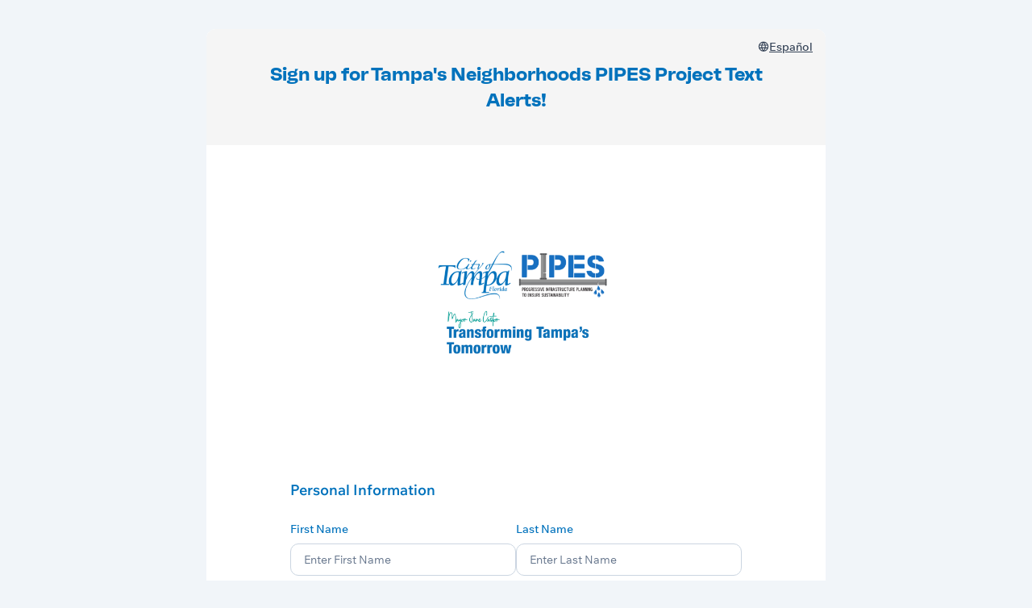

--- FILE ---
content_type: text/html
request_url: https://platform.mobile-text-alerts.com/subscribe/Tampa_PIPES_Kiewit
body_size: 2774
content:
<!DOCTYPE html>
<html lang="en">
  <head>
    <meta charset="utf-8" />
    <link rel="shortcut icon" type="image/x-icon" href="/favicon.ico" />
    <link rel="canonical" href="https://platform.mobile-text-alerts.com/auth/login" />
    <script
      type="module"
      src="https://cdn.zapier.com/packages/partner-sdk/v0/zapier-elements/zapier-elements.esm.js"
    ></script>
    <link
      rel="stylesheet"
      href="https://cdn.zapier.com/packages/partner-sdk/v0/zapier-elements/zapier-elements.css"
    />
    <link
      rel="preload"
      href="/assets/fonts/redesign/wix-madefor-text/wix-madefor-text-v16-latin-regular.woff2"
      as="font"
      type="font/woff2"
      crossorigin
    />
    <link
      rel="preload"
      href="/assets/fonts/redesign/wix-madefor-text/wix-madefor-text-v16-latin-500.woff2"
      as="font"
      type="font/woff2"
      crossorigin
    />
    <link
      rel="preload"
      href="/assets/fonts/redesign/wix-madefor-text/wix-madefor-text-v16-latin-600.woff2"
      as="font"
      type="font/woff2"
      crossorigin
    />
    <link
      rel="preload"
      href="/assets/fonts/redesign/wix-madefor-text/wix-madefor-text-v16-latin-700.woff2"
      as="font"
      type="font/woff2"
      crossorigin
    />
    <link
      rel="preload"
      href="/assets/fonts/redesign/wix-madefor-text/wix-madefor-text-v16-latin-800.woff2"
      as="font"
      type="font/woff2"
      crossorigin
    />
    <link
      rel="preload"
      href="/assets/fonts/redesign/neue-faktum/NeueFaktum-Bold.woff2"
      as="font"
      type="font/woff2"
      crossorigin
    />
    <link
      rel="preload"
      href="/assets/fonts/redesign/monaspace-neon/MonaspaceNeon-Regular.woff2"
      as="font"
      type="font/woff2"
      crossorigin
    />
    <link
      rel="preload"
      href="/assets/fonts/redesign/monaspace-neon/MonaspaceNeon-Medium.woff2"
      as="font"
      type="font/woff2"
      crossorigin
    />
    <link
      rel="preload"
      href="/assets/fonts/redesign/monaspace-neon/MonaspaceNeon-MediumItalic.woff2"
      as="font"
      type="font/woff2"
      crossorigin
    />
    <meta name="viewport" content="width=device-width, initial-scale=1, maximum-scale=1" />
    <meta name="theme-color" content="#000000" />
    <meta
      name="description"
      content="Log in to your Mobile Text Alerts account - so that you can take full advantage of texting's 98% read rate."
    />
    <title>Mobile Text Alerts</title>
    <link rel="manifest" href="/manifest.json" />
    <script type="module" crossorigin src="/assets/index-Byv5vDoW.js"></script>
    <link rel="modulepreload" crossorigin href="/assets/base64-js-DRz5BQNA.js">
    <link rel="modulepreload" crossorigin href="/assets/ieee754-vIlwft-x.js">
    <link rel="modulepreload" crossorigin href="/assets/buffer-C0kVe2Xn.js">
    <link rel="modulepreload" crossorigin href="/assets/react-wOl4jdAS.js">
    <link rel="modulepreload" crossorigin href="/assets/@typeform-CF6bFGlw.js">
    <link rel="modulepreload" crossorigin href="/assets/events-BG5-NlOr.js">
    <link rel="modulepreload" crossorigin href="/assets/process-C3Espjqn.js">
    <link rel="modulepreload" crossorigin href="/assets/es-errors-CxTyLFAO.js">
    <link rel="modulepreload" crossorigin href="/assets/object-inspect-DUImBDIl.js">
    <link rel="modulepreload" crossorigin href="/assets/side-channel-list-CHkHcv23.js">
    <link rel="modulepreload" crossorigin href="/assets/es-object-atoms-BR76m4z7.js">
    <link rel="modulepreload" crossorigin href="/assets/math-intrinsics-DP1tGiab.js">
    <link rel="modulepreload" crossorigin href="/assets/gopd-C1lCZ5Qs.js">
    <link rel="modulepreload" crossorigin href="/assets/es-define-property-D_7cP-M3.js">
    <link rel="modulepreload" crossorigin href="/assets/has-symbols-BaUvM3gb.js">
    <link rel="modulepreload" crossorigin href="/assets/function-bind-CHqF18-c.js">
    <link rel="modulepreload" crossorigin href="/assets/call-bind-apply-helpers-VtLnLD2e.js">
    <link rel="modulepreload" crossorigin href="/assets/dunder-proto-DSwuxXkl.js">
    <link rel="modulepreload" crossorigin href="/assets/get-proto-Cd0SCNDH.js">
    <link rel="modulepreload" crossorigin href="/assets/hasown-DwiY0sux.js">
    <link rel="modulepreload" crossorigin href="/assets/get-intrinsic-CkMHug4B.js">
    <link rel="modulepreload" crossorigin href="/assets/call-bound-BGzL27Ic.js">
    <link rel="modulepreload" crossorigin href="/assets/side-channel-map-CMHOdBXk.js">
    <link rel="modulepreload" crossorigin href="/assets/side-channel-weakmap-BB_bGBiJ.js">
    <link rel="modulepreload" crossorigin href="/assets/side-channel-C7GKh4rw.js">
    <link rel="modulepreload" crossorigin href="/assets/qs-R5VHi7uS.js">
    <link rel="modulepreload" crossorigin href="/assets/fetch-ponyfill-Cz5bMPRn.js">
    <link rel="modulepreload" crossorigin href="/assets/mta-types-Dj7oZjj9.js">
    <link rel="modulepreload" crossorigin href="/assets/http-status-codes-C99-ELWH.js">
    <link rel="modulepreload" crossorigin href="/assets/mta-client-D1q9IR4z.js">
    <link rel="modulepreload" crossorigin href="/assets/scheduler-CoSDG3-6.js">
    <link rel="modulepreload" crossorigin href="/assets/react-dom-BgzbZfcN.js">
    <link rel="modulepreload" crossorigin href="/assets/react-google-recaptcha-v3-BYxP-jbE.js">
    <link rel="modulepreload" crossorigin href="/assets/react-loading-skeleton-CXkXXcZf.js">
    <link rel="modulepreload" crossorigin href="/assets/@babel-CDKt1dEt.js">
    <link rel="modulepreload" crossorigin href="/assets/react-query-BUgdiKNA.js">
    <link rel="modulepreload" crossorigin href="/assets/prop-types-C3KADzcG.js">
    <link rel="modulepreload" crossorigin href="/assets/resolve-pathname-D6XOvX2q.js">
    <link rel="modulepreload" crossorigin href="/assets/value-equal-epUc6GCk.js">
    <link rel="modulepreload" crossorigin href="/assets/tiny-invariant-BaFNuDhB.js">
    <link rel="modulepreload" crossorigin href="/assets/history-BML68UAC.js">
    <link rel="modulepreload" crossorigin href="/assets/isarray-DdvLoXmc.js">
    <link rel="modulepreload" crossorigin href="/assets/path-to-regexp-Becw0-ly.js">
    <link rel="modulepreload" crossorigin href="/assets/react-is-Bx-c-MoE.js">
    <link rel="modulepreload" crossorigin href="/assets/hoist-non-react-statics-D3eV_wnv.js">
    <link rel="modulepreload" crossorigin href="/assets/react-router-vqUh-lqS.js">
    <link rel="modulepreload" crossorigin href="/assets/react-router-dom-BC0aczj-.js">
    <link rel="modulepreload" crossorigin href="/assets/clsx-COb5ftpc.js">
    <link rel="modulepreload" crossorigin href="/assets/@dnd-kit-RbLAbB-s.js">
    <link rel="modulepreload" crossorigin href="/assets/react-toastify-IeEiS2nR.js">
    <link rel="modulepreload" crossorigin href="/assets/use-sync-external-store-BvG_Ry8w.js">
    <link rel="modulepreload" crossorigin href="/assets/zustand-BZnF9Z4A.js">
    <link rel="modulepreload" crossorigin href="/assets/jwt-decode-Djb_ty7H.js">
    <link rel="modulepreload" crossorigin href="/assets/tailwind-merge-COJ8Fh6m.js">
    <link rel="modulepreload" crossorigin href="/assets/dayjs-CRx89Z1H.js">
    <link rel="modulepreload" crossorigin href="/assets/constate-BY2BSOvH.js">
    <link rel="modulepreload" crossorigin href="/assets/engine.io-parser-BiEtp6m2.js">
    <link rel="modulepreload" crossorigin href="/assets/@socket.io-Dkula2eQ.js">
    <link rel="modulepreload" crossorigin href="/assets/engine.io-client-BQQda3Fu.js">
    <link rel="modulepreload" crossorigin href="/assets/socket.io-parser-CFbKeAKU.js">
    <link rel="modulepreload" crossorigin href="/assets/socket.io-client-FwoMrv_e.js">
    <link rel="modulepreload" crossorigin href="/assets/@floating-ui-BkBqhDmf.js">
    <link rel="modulepreload" crossorigin href="/assets/@headlessui-CxA3kiAe.js">
    <link rel="modulepreload" crossorigin href="/assets/property-expr-DwgEMw67.js">
    <link rel="modulepreload" crossorigin href="/assets/tiny-case-Gl8mQWqo.js">
    <link rel="modulepreload" crossorigin href="/assets/toposort-C1AIELVR.js">
    <link rel="modulepreload" crossorigin href="/assets/yup-Bl9cI90Q.js">
    <link rel="modulepreload" crossorigin href="/assets/react-hook-form-FrXnbIS9.js">
    <link rel="modulepreload" crossorigin href="/assets/@hookform-CdCxixek.js">
    <link rel="modulepreload" crossorigin href="/assets/libphonenumber-js-CSXDE0eP.js">
    <link rel="modulepreload" crossorigin href="/assets/emoji-mart-_gwJXsri.js">
    <link rel="modulepreload" crossorigin href="/assets/uuid-SoommWqA.js">
    <link rel="modulepreload" crossorigin href="/assets/ua-parser-js-Aj92jXBP.js">
    <link rel="modulepreload" crossorigin href="/assets/react-device-detect-Dk6MgFqa.js">
    <link rel="modulepreload" crossorigin href="/assets/rope-sequence-nfUW61tr.js">
    <link rel="modulepreload" crossorigin href="/assets/orderedmap-C4TimWWB.js">
    <link rel="modulepreload" crossorigin href="/assets/prosemirror-model-Vn2ed31-.js">
    <link rel="modulepreload" crossorigin href="/assets/prosemirror-transform-CEt0i9WP.js">
    <link rel="modulepreload" crossorigin href="/assets/prosemirror-state-CpDPYX7z.js">
    <link rel="modulepreload" crossorigin href="/assets/prosemirror-history-Q0L3NGoV.js">
    <link rel="modulepreload" crossorigin href="/assets/prosemirror-view-5r1gah7b.js">
    <link rel="modulepreload" crossorigin href="/assets/linkifyjs-BGRUOvO8.js">
    <link rel="modulepreload" crossorigin href="/assets/w3c-keyname-DEtA-KhA.js">
    <link rel="modulepreload" crossorigin href="/assets/prosemirror-keymap-JsS8q5Wz.js">
    <link rel="modulepreload" crossorigin href="/assets/prosemirror-commands-CqBAlzX9.js">
    <link rel="modulepreload" crossorigin href="/assets/prosemirror-schema-list-DLwZhpEW.js">
    <link rel="modulepreload" crossorigin href="/assets/@tiptap-CiLibqwP.js">
    <link rel="modulepreload" crossorigin href="/assets/input-format-PBWyciWf.js">
    <link rel="modulepreload" crossorigin href="/assets/react-phone-number-input-i8VQU2yY.js">
    <link rel="modulepreload" crossorigin href="/assets/react-table-BxRL4w44.js">
    <link rel="modulepreload" crossorigin href="/assets/@tanstack-CE7aphZS.js">
    <link rel="modulepreload" crossorigin href="/assets/date-fns-CU5nJh6y.js">
    <link rel="modulepreload" crossorigin href="/assets/react-day-picker-BYU_dCI1.js">
    <link rel="modulepreload" crossorigin href="/assets/lottie-web-Cu5EJYig.js">
    <link rel="modulepreload" crossorigin href="/assets/lottie-react-DUWQq2te.js">
    <link rel="modulepreload" crossorigin href="/assets/stylis-DDa9OTMq.js">
    <link rel="modulepreload" crossorigin href="/assets/@emotion-RBwwqGI-.js">
    <link rel="modulepreload" crossorigin href="/assets/use-isomorphic-layout-effect-DwI8DvUv.js">
    <link rel="modulepreload" crossorigin href="/assets/memoize-one-BdPwpGay.js">
    <link rel="modulepreload" crossorigin href="/assets/react-select-Bk7R-HQa.js">
    <link rel="modulepreload" crossorigin href="/assets/@stripe-HUtlF4oO.js">
    <link rel="modulepreload" crossorigin href="/assets/js-cookie-Cz0CWeBA.js">
    <link rel="modulepreload" crossorigin href="/assets/react-otp-input-DkgJdDVp.js">
    <link rel="modulepreload" crossorigin href="/assets/qr.js-D7uXRtkb.js">
    <link rel="modulepreload" crossorigin href="/assets/react-qr-code-CxGJqSDY.js">
    <link rel="modulepreload" crossorigin href="/assets/qr-code-styling-BPgHuiVB.js">
    <link rel="modulepreload" crossorigin href="/assets/@gilbarbara-B-Uc_Q9v.js">
    <link rel="modulepreload" crossorigin href="/assets/is-lite-COth5ngr.js">
    <link rel="modulepreload" crossorigin href="/assets/tree-changes-DBrCcu3Z.js">
    <link rel="modulepreload" crossorigin href="/assets/exenv-CG7GGpBf.js">
    <link rel="modulepreload" crossorigin href="/assets/scroll-DTkLqYgY.js">
    <link rel="modulepreload" crossorigin href="/assets/scrollparent-DkrWFavk.js">
    <link rel="modulepreload" crossorigin href="/assets/deepmerge-CrsxDpAT.js">
    <link rel="modulepreload" crossorigin href="/assets/popper.js-OcIhinSd.js">
    <link rel="modulepreload" crossorigin href="/assets/react-floater-2eUbXyEW.js">
    <link rel="modulepreload" crossorigin href="/assets/react-joyride-CZDAqGSE.js">
    <link rel="stylesheet" crossorigin href="/assets/react-loading-skeleton-Dg2VPHGH.css">
    <link rel="stylesheet" crossorigin href="/assets/react-toastify-D7OJ1a5w.css">
    <link rel="stylesheet" crossorigin href="/assets/emoji-mart-DWesSfqS.css">
    <link rel="stylesheet" crossorigin href="/assets/react-phone-number-input-DpsRipQV.css">
    <link rel="stylesheet" crossorigin href="/assets/index-BrvNK0Vu.css">
  </head>
  <body>
    <noscript>You need to enable Javascript to run this app.</noscript>
    <div id="root" class="h-full w-full"></div>
    <script>
      window.global = window;
    </script>
    <script>
      window.fbAsyncInit = function () {
        FB.init({
          appId: '%REACT_APP_FACEBOOK_APP_ID%',
          autoLogAppEvents: true,
          xfbml: true,
          version: 'v12.0'
        });
      };
    </script>
    <script>
      caches.keys().then(cacheNames => {
        cacheNames.forEach(cacheName => {
          caches.delete(cacheName);
        });
      });
    </script>

    <script
      async
      defer
      crossorigin="anonymous"
      src="https://connect.facebook.net/en_US/sdk.js"
    ></script>
  </body>
</html>


--- FILE ---
content_type: text/html; charset=utf-8
request_url: https://www.google.com/recaptcha/api2/anchor?ar=1&k=6Lf2hqsUAAAAANwl6Q6pkABhQN7GKnkC339xRCv6&co=aHR0cHM6Ly9wbGF0Zm9ybS5tb2JpbGUtdGV4dC1hbGVydHMuY29tOjQ0Mw..&hl=en&v=PoyoqOPhxBO7pBk68S4YbpHZ&size=invisible&anchor-ms=20000&execute-ms=30000&cb=z2vby48i4rya
body_size: 48840
content:
<!DOCTYPE HTML><html dir="ltr" lang="en"><head><meta http-equiv="Content-Type" content="text/html; charset=UTF-8">
<meta http-equiv="X-UA-Compatible" content="IE=edge">
<title>reCAPTCHA</title>
<style type="text/css">
/* cyrillic-ext */
@font-face {
  font-family: 'Roboto';
  font-style: normal;
  font-weight: 400;
  font-stretch: 100%;
  src: url(//fonts.gstatic.com/s/roboto/v48/KFO7CnqEu92Fr1ME7kSn66aGLdTylUAMa3GUBHMdazTgWw.woff2) format('woff2');
  unicode-range: U+0460-052F, U+1C80-1C8A, U+20B4, U+2DE0-2DFF, U+A640-A69F, U+FE2E-FE2F;
}
/* cyrillic */
@font-face {
  font-family: 'Roboto';
  font-style: normal;
  font-weight: 400;
  font-stretch: 100%;
  src: url(//fonts.gstatic.com/s/roboto/v48/KFO7CnqEu92Fr1ME7kSn66aGLdTylUAMa3iUBHMdazTgWw.woff2) format('woff2');
  unicode-range: U+0301, U+0400-045F, U+0490-0491, U+04B0-04B1, U+2116;
}
/* greek-ext */
@font-face {
  font-family: 'Roboto';
  font-style: normal;
  font-weight: 400;
  font-stretch: 100%;
  src: url(//fonts.gstatic.com/s/roboto/v48/KFO7CnqEu92Fr1ME7kSn66aGLdTylUAMa3CUBHMdazTgWw.woff2) format('woff2');
  unicode-range: U+1F00-1FFF;
}
/* greek */
@font-face {
  font-family: 'Roboto';
  font-style: normal;
  font-weight: 400;
  font-stretch: 100%;
  src: url(//fonts.gstatic.com/s/roboto/v48/KFO7CnqEu92Fr1ME7kSn66aGLdTylUAMa3-UBHMdazTgWw.woff2) format('woff2');
  unicode-range: U+0370-0377, U+037A-037F, U+0384-038A, U+038C, U+038E-03A1, U+03A3-03FF;
}
/* math */
@font-face {
  font-family: 'Roboto';
  font-style: normal;
  font-weight: 400;
  font-stretch: 100%;
  src: url(//fonts.gstatic.com/s/roboto/v48/KFO7CnqEu92Fr1ME7kSn66aGLdTylUAMawCUBHMdazTgWw.woff2) format('woff2');
  unicode-range: U+0302-0303, U+0305, U+0307-0308, U+0310, U+0312, U+0315, U+031A, U+0326-0327, U+032C, U+032F-0330, U+0332-0333, U+0338, U+033A, U+0346, U+034D, U+0391-03A1, U+03A3-03A9, U+03B1-03C9, U+03D1, U+03D5-03D6, U+03F0-03F1, U+03F4-03F5, U+2016-2017, U+2034-2038, U+203C, U+2040, U+2043, U+2047, U+2050, U+2057, U+205F, U+2070-2071, U+2074-208E, U+2090-209C, U+20D0-20DC, U+20E1, U+20E5-20EF, U+2100-2112, U+2114-2115, U+2117-2121, U+2123-214F, U+2190, U+2192, U+2194-21AE, U+21B0-21E5, U+21F1-21F2, U+21F4-2211, U+2213-2214, U+2216-22FF, U+2308-230B, U+2310, U+2319, U+231C-2321, U+2336-237A, U+237C, U+2395, U+239B-23B7, U+23D0, U+23DC-23E1, U+2474-2475, U+25AF, U+25B3, U+25B7, U+25BD, U+25C1, U+25CA, U+25CC, U+25FB, U+266D-266F, U+27C0-27FF, U+2900-2AFF, U+2B0E-2B11, U+2B30-2B4C, U+2BFE, U+3030, U+FF5B, U+FF5D, U+1D400-1D7FF, U+1EE00-1EEFF;
}
/* symbols */
@font-face {
  font-family: 'Roboto';
  font-style: normal;
  font-weight: 400;
  font-stretch: 100%;
  src: url(//fonts.gstatic.com/s/roboto/v48/KFO7CnqEu92Fr1ME7kSn66aGLdTylUAMaxKUBHMdazTgWw.woff2) format('woff2');
  unicode-range: U+0001-000C, U+000E-001F, U+007F-009F, U+20DD-20E0, U+20E2-20E4, U+2150-218F, U+2190, U+2192, U+2194-2199, U+21AF, U+21E6-21F0, U+21F3, U+2218-2219, U+2299, U+22C4-22C6, U+2300-243F, U+2440-244A, U+2460-24FF, U+25A0-27BF, U+2800-28FF, U+2921-2922, U+2981, U+29BF, U+29EB, U+2B00-2BFF, U+4DC0-4DFF, U+FFF9-FFFB, U+10140-1018E, U+10190-1019C, U+101A0, U+101D0-101FD, U+102E0-102FB, U+10E60-10E7E, U+1D2C0-1D2D3, U+1D2E0-1D37F, U+1F000-1F0FF, U+1F100-1F1AD, U+1F1E6-1F1FF, U+1F30D-1F30F, U+1F315, U+1F31C, U+1F31E, U+1F320-1F32C, U+1F336, U+1F378, U+1F37D, U+1F382, U+1F393-1F39F, U+1F3A7-1F3A8, U+1F3AC-1F3AF, U+1F3C2, U+1F3C4-1F3C6, U+1F3CA-1F3CE, U+1F3D4-1F3E0, U+1F3ED, U+1F3F1-1F3F3, U+1F3F5-1F3F7, U+1F408, U+1F415, U+1F41F, U+1F426, U+1F43F, U+1F441-1F442, U+1F444, U+1F446-1F449, U+1F44C-1F44E, U+1F453, U+1F46A, U+1F47D, U+1F4A3, U+1F4B0, U+1F4B3, U+1F4B9, U+1F4BB, U+1F4BF, U+1F4C8-1F4CB, U+1F4D6, U+1F4DA, U+1F4DF, U+1F4E3-1F4E6, U+1F4EA-1F4ED, U+1F4F7, U+1F4F9-1F4FB, U+1F4FD-1F4FE, U+1F503, U+1F507-1F50B, U+1F50D, U+1F512-1F513, U+1F53E-1F54A, U+1F54F-1F5FA, U+1F610, U+1F650-1F67F, U+1F687, U+1F68D, U+1F691, U+1F694, U+1F698, U+1F6AD, U+1F6B2, U+1F6B9-1F6BA, U+1F6BC, U+1F6C6-1F6CF, U+1F6D3-1F6D7, U+1F6E0-1F6EA, U+1F6F0-1F6F3, U+1F6F7-1F6FC, U+1F700-1F7FF, U+1F800-1F80B, U+1F810-1F847, U+1F850-1F859, U+1F860-1F887, U+1F890-1F8AD, U+1F8B0-1F8BB, U+1F8C0-1F8C1, U+1F900-1F90B, U+1F93B, U+1F946, U+1F984, U+1F996, U+1F9E9, U+1FA00-1FA6F, U+1FA70-1FA7C, U+1FA80-1FA89, U+1FA8F-1FAC6, U+1FACE-1FADC, U+1FADF-1FAE9, U+1FAF0-1FAF8, U+1FB00-1FBFF;
}
/* vietnamese */
@font-face {
  font-family: 'Roboto';
  font-style: normal;
  font-weight: 400;
  font-stretch: 100%;
  src: url(//fonts.gstatic.com/s/roboto/v48/KFO7CnqEu92Fr1ME7kSn66aGLdTylUAMa3OUBHMdazTgWw.woff2) format('woff2');
  unicode-range: U+0102-0103, U+0110-0111, U+0128-0129, U+0168-0169, U+01A0-01A1, U+01AF-01B0, U+0300-0301, U+0303-0304, U+0308-0309, U+0323, U+0329, U+1EA0-1EF9, U+20AB;
}
/* latin-ext */
@font-face {
  font-family: 'Roboto';
  font-style: normal;
  font-weight: 400;
  font-stretch: 100%;
  src: url(//fonts.gstatic.com/s/roboto/v48/KFO7CnqEu92Fr1ME7kSn66aGLdTylUAMa3KUBHMdazTgWw.woff2) format('woff2');
  unicode-range: U+0100-02BA, U+02BD-02C5, U+02C7-02CC, U+02CE-02D7, U+02DD-02FF, U+0304, U+0308, U+0329, U+1D00-1DBF, U+1E00-1E9F, U+1EF2-1EFF, U+2020, U+20A0-20AB, U+20AD-20C0, U+2113, U+2C60-2C7F, U+A720-A7FF;
}
/* latin */
@font-face {
  font-family: 'Roboto';
  font-style: normal;
  font-weight: 400;
  font-stretch: 100%;
  src: url(//fonts.gstatic.com/s/roboto/v48/KFO7CnqEu92Fr1ME7kSn66aGLdTylUAMa3yUBHMdazQ.woff2) format('woff2');
  unicode-range: U+0000-00FF, U+0131, U+0152-0153, U+02BB-02BC, U+02C6, U+02DA, U+02DC, U+0304, U+0308, U+0329, U+2000-206F, U+20AC, U+2122, U+2191, U+2193, U+2212, U+2215, U+FEFF, U+FFFD;
}
/* cyrillic-ext */
@font-face {
  font-family: 'Roboto';
  font-style: normal;
  font-weight: 500;
  font-stretch: 100%;
  src: url(//fonts.gstatic.com/s/roboto/v48/KFO7CnqEu92Fr1ME7kSn66aGLdTylUAMa3GUBHMdazTgWw.woff2) format('woff2');
  unicode-range: U+0460-052F, U+1C80-1C8A, U+20B4, U+2DE0-2DFF, U+A640-A69F, U+FE2E-FE2F;
}
/* cyrillic */
@font-face {
  font-family: 'Roboto';
  font-style: normal;
  font-weight: 500;
  font-stretch: 100%;
  src: url(//fonts.gstatic.com/s/roboto/v48/KFO7CnqEu92Fr1ME7kSn66aGLdTylUAMa3iUBHMdazTgWw.woff2) format('woff2');
  unicode-range: U+0301, U+0400-045F, U+0490-0491, U+04B0-04B1, U+2116;
}
/* greek-ext */
@font-face {
  font-family: 'Roboto';
  font-style: normal;
  font-weight: 500;
  font-stretch: 100%;
  src: url(//fonts.gstatic.com/s/roboto/v48/KFO7CnqEu92Fr1ME7kSn66aGLdTylUAMa3CUBHMdazTgWw.woff2) format('woff2');
  unicode-range: U+1F00-1FFF;
}
/* greek */
@font-face {
  font-family: 'Roboto';
  font-style: normal;
  font-weight: 500;
  font-stretch: 100%;
  src: url(//fonts.gstatic.com/s/roboto/v48/KFO7CnqEu92Fr1ME7kSn66aGLdTylUAMa3-UBHMdazTgWw.woff2) format('woff2');
  unicode-range: U+0370-0377, U+037A-037F, U+0384-038A, U+038C, U+038E-03A1, U+03A3-03FF;
}
/* math */
@font-face {
  font-family: 'Roboto';
  font-style: normal;
  font-weight: 500;
  font-stretch: 100%;
  src: url(//fonts.gstatic.com/s/roboto/v48/KFO7CnqEu92Fr1ME7kSn66aGLdTylUAMawCUBHMdazTgWw.woff2) format('woff2');
  unicode-range: U+0302-0303, U+0305, U+0307-0308, U+0310, U+0312, U+0315, U+031A, U+0326-0327, U+032C, U+032F-0330, U+0332-0333, U+0338, U+033A, U+0346, U+034D, U+0391-03A1, U+03A3-03A9, U+03B1-03C9, U+03D1, U+03D5-03D6, U+03F0-03F1, U+03F4-03F5, U+2016-2017, U+2034-2038, U+203C, U+2040, U+2043, U+2047, U+2050, U+2057, U+205F, U+2070-2071, U+2074-208E, U+2090-209C, U+20D0-20DC, U+20E1, U+20E5-20EF, U+2100-2112, U+2114-2115, U+2117-2121, U+2123-214F, U+2190, U+2192, U+2194-21AE, U+21B0-21E5, U+21F1-21F2, U+21F4-2211, U+2213-2214, U+2216-22FF, U+2308-230B, U+2310, U+2319, U+231C-2321, U+2336-237A, U+237C, U+2395, U+239B-23B7, U+23D0, U+23DC-23E1, U+2474-2475, U+25AF, U+25B3, U+25B7, U+25BD, U+25C1, U+25CA, U+25CC, U+25FB, U+266D-266F, U+27C0-27FF, U+2900-2AFF, U+2B0E-2B11, U+2B30-2B4C, U+2BFE, U+3030, U+FF5B, U+FF5D, U+1D400-1D7FF, U+1EE00-1EEFF;
}
/* symbols */
@font-face {
  font-family: 'Roboto';
  font-style: normal;
  font-weight: 500;
  font-stretch: 100%;
  src: url(//fonts.gstatic.com/s/roboto/v48/KFO7CnqEu92Fr1ME7kSn66aGLdTylUAMaxKUBHMdazTgWw.woff2) format('woff2');
  unicode-range: U+0001-000C, U+000E-001F, U+007F-009F, U+20DD-20E0, U+20E2-20E4, U+2150-218F, U+2190, U+2192, U+2194-2199, U+21AF, U+21E6-21F0, U+21F3, U+2218-2219, U+2299, U+22C4-22C6, U+2300-243F, U+2440-244A, U+2460-24FF, U+25A0-27BF, U+2800-28FF, U+2921-2922, U+2981, U+29BF, U+29EB, U+2B00-2BFF, U+4DC0-4DFF, U+FFF9-FFFB, U+10140-1018E, U+10190-1019C, U+101A0, U+101D0-101FD, U+102E0-102FB, U+10E60-10E7E, U+1D2C0-1D2D3, U+1D2E0-1D37F, U+1F000-1F0FF, U+1F100-1F1AD, U+1F1E6-1F1FF, U+1F30D-1F30F, U+1F315, U+1F31C, U+1F31E, U+1F320-1F32C, U+1F336, U+1F378, U+1F37D, U+1F382, U+1F393-1F39F, U+1F3A7-1F3A8, U+1F3AC-1F3AF, U+1F3C2, U+1F3C4-1F3C6, U+1F3CA-1F3CE, U+1F3D4-1F3E0, U+1F3ED, U+1F3F1-1F3F3, U+1F3F5-1F3F7, U+1F408, U+1F415, U+1F41F, U+1F426, U+1F43F, U+1F441-1F442, U+1F444, U+1F446-1F449, U+1F44C-1F44E, U+1F453, U+1F46A, U+1F47D, U+1F4A3, U+1F4B0, U+1F4B3, U+1F4B9, U+1F4BB, U+1F4BF, U+1F4C8-1F4CB, U+1F4D6, U+1F4DA, U+1F4DF, U+1F4E3-1F4E6, U+1F4EA-1F4ED, U+1F4F7, U+1F4F9-1F4FB, U+1F4FD-1F4FE, U+1F503, U+1F507-1F50B, U+1F50D, U+1F512-1F513, U+1F53E-1F54A, U+1F54F-1F5FA, U+1F610, U+1F650-1F67F, U+1F687, U+1F68D, U+1F691, U+1F694, U+1F698, U+1F6AD, U+1F6B2, U+1F6B9-1F6BA, U+1F6BC, U+1F6C6-1F6CF, U+1F6D3-1F6D7, U+1F6E0-1F6EA, U+1F6F0-1F6F3, U+1F6F7-1F6FC, U+1F700-1F7FF, U+1F800-1F80B, U+1F810-1F847, U+1F850-1F859, U+1F860-1F887, U+1F890-1F8AD, U+1F8B0-1F8BB, U+1F8C0-1F8C1, U+1F900-1F90B, U+1F93B, U+1F946, U+1F984, U+1F996, U+1F9E9, U+1FA00-1FA6F, U+1FA70-1FA7C, U+1FA80-1FA89, U+1FA8F-1FAC6, U+1FACE-1FADC, U+1FADF-1FAE9, U+1FAF0-1FAF8, U+1FB00-1FBFF;
}
/* vietnamese */
@font-face {
  font-family: 'Roboto';
  font-style: normal;
  font-weight: 500;
  font-stretch: 100%;
  src: url(//fonts.gstatic.com/s/roboto/v48/KFO7CnqEu92Fr1ME7kSn66aGLdTylUAMa3OUBHMdazTgWw.woff2) format('woff2');
  unicode-range: U+0102-0103, U+0110-0111, U+0128-0129, U+0168-0169, U+01A0-01A1, U+01AF-01B0, U+0300-0301, U+0303-0304, U+0308-0309, U+0323, U+0329, U+1EA0-1EF9, U+20AB;
}
/* latin-ext */
@font-face {
  font-family: 'Roboto';
  font-style: normal;
  font-weight: 500;
  font-stretch: 100%;
  src: url(//fonts.gstatic.com/s/roboto/v48/KFO7CnqEu92Fr1ME7kSn66aGLdTylUAMa3KUBHMdazTgWw.woff2) format('woff2');
  unicode-range: U+0100-02BA, U+02BD-02C5, U+02C7-02CC, U+02CE-02D7, U+02DD-02FF, U+0304, U+0308, U+0329, U+1D00-1DBF, U+1E00-1E9F, U+1EF2-1EFF, U+2020, U+20A0-20AB, U+20AD-20C0, U+2113, U+2C60-2C7F, U+A720-A7FF;
}
/* latin */
@font-face {
  font-family: 'Roboto';
  font-style: normal;
  font-weight: 500;
  font-stretch: 100%;
  src: url(//fonts.gstatic.com/s/roboto/v48/KFO7CnqEu92Fr1ME7kSn66aGLdTylUAMa3yUBHMdazQ.woff2) format('woff2');
  unicode-range: U+0000-00FF, U+0131, U+0152-0153, U+02BB-02BC, U+02C6, U+02DA, U+02DC, U+0304, U+0308, U+0329, U+2000-206F, U+20AC, U+2122, U+2191, U+2193, U+2212, U+2215, U+FEFF, U+FFFD;
}
/* cyrillic-ext */
@font-face {
  font-family: 'Roboto';
  font-style: normal;
  font-weight: 900;
  font-stretch: 100%;
  src: url(//fonts.gstatic.com/s/roboto/v48/KFO7CnqEu92Fr1ME7kSn66aGLdTylUAMa3GUBHMdazTgWw.woff2) format('woff2');
  unicode-range: U+0460-052F, U+1C80-1C8A, U+20B4, U+2DE0-2DFF, U+A640-A69F, U+FE2E-FE2F;
}
/* cyrillic */
@font-face {
  font-family: 'Roboto';
  font-style: normal;
  font-weight: 900;
  font-stretch: 100%;
  src: url(//fonts.gstatic.com/s/roboto/v48/KFO7CnqEu92Fr1ME7kSn66aGLdTylUAMa3iUBHMdazTgWw.woff2) format('woff2');
  unicode-range: U+0301, U+0400-045F, U+0490-0491, U+04B0-04B1, U+2116;
}
/* greek-ext */
@font-face {
  font-family: 'Roboto';
  font-style: normal;
  font-weight: 900;
  font-stretch: 100%;
  src: url(//fonts.gstatic.com/s/roboto/v48/KFO7CnqEu92Fr1ME7kSn66aGLdTylUAMa3CUBHMdazTgWw.woff2) format('woff2');
  unicode-range: U+1F00-1FFF;
}
/* greek */
@font-face {
  font-family: 'Roboto';
  font-style: normal;
  font-weight: 900;
  font-stretch: 100%;
  src: url(//fonts.gstatic.com/s/roboto/v48/KFO7CnqEu92Fr1ME7kSn66aGLdTylUAMa3-UBHMdazTgWw.woff2) format('woff2');
  unicode-range: U+0370-0377, U+037A-037F, U+0384-038A, U+038C, U+038E-03A1, U+03A3-03FF;
}
/* math */
@font-face {
  font-family: 'Roboto';
  font-style: normal;
  font-weight: 900;
  font-stretch: 100%;
  src: url(//fonts.gstatic.com/s/roboto/v48/KFO7CnqEu92Fr1ME7kSn66aGLdTylUAMawCUBHMdazTgWw.woff2) format('woff2');
  unicode-range: U+0302-0303, U+0305, U+0307-0308, U+0310, U+0312, U+0315, U+031A, U+0326-0327, U+032C, U+032F-0330, U+0332-0333, U+0338, U+033A, U+0346, U+034D, U+0391-03A1, U+03A3-03A9, U+03B1-03C9, U+03D1, U+03D5-03D6, U+03F0-03F1, U+03F4-03F5, U+2016-2017, U+2034-2038, U+203C, U+2040, U+2043, U+2047, U+2050, U+2057, U+205F, U+2070-2071, U+2074-208E, U+2090-209C, U+20D0-20DC, U+20E1, U+20E5-20EF, U+2100-2112, U+2114-2115, U+2117-2121, U+2123-214F, U+2190, U+2192, U+2194-21AE, U+21B0-21E5, U+21F1-21F2, U+21F4-2211, U+2213-2214, U+2216-22FF, U+2308-230B, U+2310, U+2319, U+231C-2321, U+2336-237A, U+237C, U+2395, U+239B-23B7, U+23D0, U+23DC-23E1, U+2474-2475, U+25AF, U+25B3, U+25B7, U+25BD, U+25C1, U+25CA, U+25CC, U+25FB, U+266D-266F, U+27C0-27FF, U+2900-2AFF, U+2B0E-2B11, U+2B30-2B4C, U+2BFE, U+3030, U+FF5B, U+FF5D, U+1D400-1D7FF, U+1EE00-1EEFF;
}
/* symbols */
@font-face {
  font-family: 'Roboto';
  font-style: normal;
  font-weight: 900;
  font-stretch: 100%;
  src: url(//fonts.gstatic.com/s/roboto/v48/KFO7CnqEu92Fr1ME7kSn66aGLdTylUAMaxKUBHMdazTgWw.woff2) format('woff2');
  unicode-range: U+0001-000C, U+000E-001F, U+007F-009F, U+20DD-20E0, U+20E2-20E4, U+2150-218F, U+2190, U+2192, U+2194-2199, U+21AF, U+21E6-21F0, U+21F3, U+2218-2219, U+2299, U+22C4-22C6, U+2300-243F, U+2440-244A, U+2460-24FF, U+25A0-27BF, U+2800-28FF, U+2921-2922, U+2981, U+29BF, U+29EB, U+2B00-2BFF, U+4DC0-4DFF, U+FFF9-FFFB, U+10140-1018E, U+10190-1019C, U+101A0, U+101D0-101FD, U+102E0-102FB, U+10E60-10E7E, U+1D2C0-1D2D3, U+1D2E0-1D37F, U+1F000-1F0FF, U+1F100-1F1AD, U+1F1E6-1F1FF, U+1F30D-1F30F, U+1F315, U+1F31C, U+1F31E, U+1F320-1F32C, U+1F336, U+1F378, U+1F37D, U+1F382, U+1F393-1F39F, U+1F3A7-1F3A8, U+1F3AC-1F3AF, U+1F3C2, U+1F3C4-1F3C6, U+1F3CA-1F3CE, U+1F3D4-1F3E0, U+1F3ED, U+1F3F1-1F3F3, U+1F3F5-1F3F7, U+1F408, U+1F415, U+1F41F, U+1F426, U+1F43F, U+1F441-1F442, U+1F444, U+1F446-1F449, U+1F44C-1F44E, U+1F453, U+1F46A, U+1F47D, U+1F4A3, U+1F4B0, U+1F4B3, U+1F4B9, U+1F4BB, U+1F4BF, U+1F4C8-1F4CB, U+1F4D6, U+1F4DA, U+1F4DF, U+1F4E3-1F4E6, U+1F4EA-1F4ED, U+1F4F7, U+1F4F9-1F4FB, U+1F4FD-1F4FE, U+1F503, U+1F507-1F50B, U+1F50D, U+1F512-1F513, U+1F53E-1F54A, U+1F54F-1F5FA, U+1F610, U+1F650-1F67F, U+1F687, U+1F68D, U+1F691, U+1F694, U+1F698, U+1F6AD, U+1F6B2, U+1F6B9-1F6BA, U+1F6BC, U+1F6C6-1F6CF, U+1F6D3-1F6D7, U+1F6E0-1F6EA, U+1F6F0-1F6F3, U+1F6F7-1F6FC, U+1F700-1F7FF, U+1F800-1F80B, U+1F810-1F847, U+1F850-1F859, U+1F860-1F887, U+1F890-1F8AD, U+1F8B0-1F8BB, U+1F8C0-1F8C1, U+1F900-1F90B, U+1F93B, U+1F946, U+1F984, U+1F996, U+1F9E9, U+1FA00-1FA6F, U+1FA70-1FA7C, U+1FA80-1FA89, U+1FA8F-1FAC6, U+1FACE-1FADC, U+1FADF-1FAE9, U+1FAF0-1FAF8, U+1FB00-1FBFF;
}
/* vietnamese */
@font-face {
  font-family: 'Roboto';
  font-style: normal;
  font-weight: 900;
  font-stretch: 100%;
  src: url(//fonts.gstatic.com/s/roboto/v48/KFO7CnqEu92Fr1ME7kSn66aGLdTylUAMa3OUBHMdazTgWw.woff2) format('woff2');
  unicode-range: U+0102-0103, U+0110-0111, U+0128-0129, U+0168-0169, U+01A0-01A1, U+01AF-01B0, U+0300-0301, U+0303-0304, U+0308-0309, U+0323, U+0329, U+1EA0-1EF9, U+20AB;
}
/* latin-ext */
@font-face {
  font-family: 'Roboto';
  font-style: normal;
  font-weight: 900;
  font-stretch: 100%;
  src: url(//fonts.gstatic.com/s/roboto/v48/KFO7CnqEu92Fr1ME7kSn66aGLdTylUAMa3KUBHMdazTgWw.woff2) format('woff2');
  unicode-range: U+0100-02BA, U+02BD-02C5, U+02C7-02CC, U+02CE-02D7, U+02DD-02FF, U+0304, U+0308, U+0329, U+1D00-1DBF, U+1E00-1E9F, U+1EF2-1EFF, U+2020, U+20A0-20AB, U+20AD-20C0, U+2113, U+2C60-2C7F, U+A720-A7FF;
}
/* latin */
@font-face {
  font-family: 'Roboto';
  font-style: normal;
  font-weight: 900;
  font-stretch: 100%;
  src: url(//fonts.gstatic.com/s/roboto/v48/KFO7CnqEu92Fr1ME7kSn66aGLdTylUAMa3yUBHMdazQ.woff2) format('woff2');
  unicode-range: U+0000-00FF, U+0131, U+0152-0153, U+02BB-02BC, U+02C6, U+02DA, U+02DC, U+0304, U+0308, U+0329, U+2000-206F, U+20AC, U+2122, U+2191, U+2193, U+2212, U+2215, U+FEFF, U+FFFD;
}

</style>
<link rel="stylesheet" type="text/css" href="https://www.gstatic.com/recaptcha/releases/PoyoqOPhxBO7pBk68S4YbpHZ/styles__ltr.css">
<script nonce="zv-SgjZO8GZau1VBeCo4Qg" type="text/javascript">window['__recaptcha_api'] = 'https://www.google.com/recaptcha/api2/';</script>
<script type="text/javascript" src="https://www.gstatic.com/recaptcha/releases/PoyoqOPhxBO7pBk68S4YbpHZ/recaptcha__en.js" nonce="zv-SgjZO8GZau1VBeCo4Qg">
      
    </script></head>
<body><div id="rc-anchor-alert" class="rc-anchor-alert"></div>
<input type="hidden" id="recaptcha-token" value="[base64]">
<script type="text/javascript" nonce="zv-SgjZO8GZau1VBeCo4Qg">
      recaptcha.anchor.Main.init("[\x22ainput\x22,[\x22bgdata\x22,\x22\x22,\[base64]/[base64]/bmV3IFpbdF0obVswXSk6Sz09Mj9uZXcgWlt0XShtWzBdLG1bMV0pOks9PTM/bmV3IFpbdF0obVswXSxtWzFdLG1bMl0pOks9PTQ/[base64]/[base64]/[base64]/[base64]/[base64]/[base64]/[base64]/[base64]/[base64]/[base64]/[base64]/[base64]/[base64]/[base64]\\u003d\\u003d\x22,\[base64]\\u003d\x22,\x22G8KUw5twCcKBEcOdZAorw7DCrsKbw6LDhW/Dog/[base64]/DgxPCn8OgwrbCvCJFPcKNPcOmwpjDg3rCtELCqcKRGkgLw4lIC2PDocO1SsOtw4rDrVLCtsKdw6w8T2Nkw5zCjcOfwrcjw5XDsE/DmCfDu0Mpw6bDkMKQw4/DhMKlw67CuSAHw5UvaMK/[base64]/[base64]/[base64]/w5RDw5k7QsKfw5rCgWoyw6wGPgDDjsK+w7xtw6fDgsKXZcKbWyZ/BDtwWsO+wp/Ch8K9ewBsw64fw47DoMOLw4Ezw7jDuhk+w4HCjTvCnUXCicKiwrkEwp/CrcOfwr8Nw5XDj8OJw4fDmcOqQ8OOE3rDvXkRwp/[base64]/wrIqwrfDsR05RcKnWGEqDsKcw5ooQsK+bsOkMmzCjW12EsKebwHDhMOfGCrCj8Kww57DrMKCSMOSwpDClXLCrMOiw43DuiPDoGfCuMOhO8Kaw6oUTTt6wrMwCF9ewonCtMK6w6LDv8K+w4/DncKOwql6YcO6w53CjcKkw6xgZTPDtFMaLVsdw688w7B3wrTCk0bCoDoFGiXDqcO8ekrCoiPDm8KAES3CjcKWw6XCj8KKC29LD1FYG8KTw6IiJALClntPw63DrW9uw6UXwoLDoMOWKcOTw57DpcKHUk7Ci8OkQ8Kfwo1Swp7DrcObPk/DvU8kwp3Ds0QLYMKmSEEywozCjcKnw7rDnMKEKVjCnxULBcO8VsKfSsODw4pJWDvDosKKwqHCvMO9wpjClcKWw4YCE8O/[base64]/wqbCmEhbIsOqw6DDoMOge8O1HMKVQQc5w71pw73CgMKnw6vClcO4K8OWw4dFwqBSQsO6wpvDlW5BZcOWM8OowpZFFErDmU3CtnzDpXXDhMKcw59Vw6/DgsOcw71sEyjCgiLDlDNWw74hXE7ClljCncK6wpB/H0Aww4zCssKiw4DCrsKFNTgIw58NwoZRGh9dbsKIcDrDuMOvw7vCscKSw4HDv8KAwrDDomrCqcOsFirDugk/I2F6wo/DisKDIsKoQsKNdXrDosKmwosSWsKGDn9TfcK1S8KBeAHCnmbDpcODwo/CncOKXcOBwrDDocK7w7fCnWIGw6UNw5Q7EVMOXCpJw6rDi1PCklbDmRPCph/CtWfDlAHCr8ONw7heKBPCr25ILsODwrMlwqHDnMK3w6Yfw6YkKcOZGsKhwrtbJMKvwrvCt8K/[base64]/Ds2nChRUGwo0jwpduwrRhc8OcQ8Ogw6c7REPDkHbCqyjCqsOkSQpFSTY9w6bDr0JGMMKDwppcwoUiwpXDqG3DhsOeDsOZZ8KlJ8Omwosbwpope3xcHF1/w5s8w74Dwq1ieULDqsKCU8O3w7ZXwovCkcOnw5vCtH5MwrnCg8KnPcKLwoHCvsKUUXTCm0fCrMKjwr/[base64]/DrMKxw6QuH2B8ah0xTMOCR8KHFcO5ImHCoMKITMKTLsKTwrjDnAPClhspUE0hwozDsMOJGxbCnsKjK0jCgsK8T1rDhAnDhS7DgQ7CpcO5w5Iuw7/[base64]/DmcKKQGXCiUTCt8KaTMK6wrvDssKCw6FGw5zCjnwEMXHCqMOVw7bChS/DnsKQw4sbbsOCUMOyRMKgw5Vrw4/Dom3Dt3zCkErDgAXDmhXDu8Knwppzw6fCoMO0wrRSwrJOwqQ/[base64]/Dq2jDkX4swq1UW08/cSbDs3HCl8KsCy9jw6Q+wr5/w73DhMKAw7cPW8Kkw5Z5w6cfwpXDoUzDrXPCg8Orw6LDk1HDncO3w4vClXDCq8OhFcOlNzrCtGnCl2PDj8KRGWB+wr3Dj8OYw5BfSDVIwqLDtVnDosOaXjbCsMKFw4zCgsKjw6jDncKpwpZLwr7ChGvCiX/[base64]/DlEDCs1VzCMO5H8O1w7TCs3jDpMKpScOVDFLClcOmLGA6ZhrChA/CmMOMw4vDrTTDsxxhwoJWZEUrJgc1ccOqwqrCpxnCjDfCqcOew4Mdw515wqoRPsK9SsOjw71HLT4Wbn7DslYjTMO/wqBxwrfCpcOIfsKzwr/DhMOJwpXCosKoO8KfwpMNd8Kcw53DucOewpTCr8K6w6x8JMOdUsOOw4rDo8Kpw7t5woHDpsOrTD4yPTsFw7FxTSELw7ImwqoTb07CtMKVw5BUwrJeQgbCvMOQEw/Ch0MpwrPCgsKjcBzDoygkwpnDpsKBw6TDuMKJwrkgwq1/PBcjB8Okw7/DjzTCjVVlBHHDicOkYsOUwq/DksKgw6LCl8KJw5LCtQVYwo8GX8K2S8OBw7jCjX09wo8MScK2A8Kdw5bDoMOywqhaH8Knw5cWL8KCXBNGw6DCt8O4woPDug4jDXdPTsK0wqzDrjsYw58FSsO0wodSWsKJw5XDgmFEwqkcwqhhwqIYwpXDrm/DksK7RCfCqk/CpcKAEBnCqsK0eEDChsOCYh0qw5HClSfDpsOUW8OBcR3Cn8OUw6nDoMKlw5/DiWQULn5YG8OxDQwLw6ZGRsKaw4BpD0g8w7XCpB4PFCVMw6vDpsObCcOhw41qw59vwpsRw6HDgXxNPDdJBhZyHEfCn8O0Yw8wOV7DgFXDjwfDqsOWIntkOVU1R8KYwo/[base64]/DjcK/CcO2J2zDgsKyfDAgWmwiecOiL302w6tcQcK/w69Gw5PDgXkTwq7DlMKrw5/DrcOEDsKAbHk3PQgLQS/DvMOEPEVRL8K4dkLCjMKzw7zDsFkiw6LClsOHey4Ow6xEMsKJJMK6QDPCvMKZwqApJ0TDicOSbcKtw5M+w4/DrBfCpy7DmQ1Jw584wo3DksOuwrhPL3vDvMKYwpbDtDxDw6XCocK/[base64]/CtG5wwpllbikQCMKxSMKOBRhxGxJdMsOmwozDlxHDksOnw73DkFbCh8OtwpJjGVTDv8KhGsK3L2Nhw7EhwpDDnsKfw5PCtMK8wqUJYsOZw75vf8OLP1xHe27Cr37CpzbDrsKJwobDssK5woPCpSJGdsORbBXDo8KKw6FyHXDDnQbDpH/DocK8wrDDhsOLwqxLOkHCkhvChU46FcKjwo7CtTPCjGjDrFNRN8KzwpEiI3sqMcKaw4QKw4DCrcKTw50rwpzCkSEWwojDvzDDucKBw6tdOBDCixXDs0DDozzDu8Owwr97wpjChiFLEsKqMBzDrBUuBSLCi3DDvcOEw4/DpcOXwqDDo1TChnM5AsOVwqbClcKrecOFw5t/woTDmcKwwoFswroRw4F5LMOEwpFFQsOYwqw3w5hoZsKyw7lnw53Dj1JfwpnDmsKucnLDqDBLHSfCtcOpTcOdw7vCs8Ouw4s/HnfDgsO6w67Cu8KEccKeAVvCnXNmw7t0w4jDlMKKwoTCgsOVUMKQw7gswo0vwqbDvcO7dR1HflljwoBLwoAmwo/CqcKFw5LDlgjDhW/DrsK0EgDCjMK9T8OgU8KlbcKhTw7Du8Oewqw/w4TCiXI3QyXCg8KQwqQjSsOBZUvCgxfCt34xwr9fTTdtwrsTeMOENHPCtCvCo8OQw65/wrUFw6DDtH/[base64]/CksKqw6nDkzlWw7DCoy5IwrNMwq4VwoHCs8OTdX/DilhgYg4IfRtEM8OTwp8OBsOtwqo6w6rDvcKHOMO/wp1LOnspw6VLOzBBw6gvNsOIIzwuwqbDg8KNw6g6fMOaOMO1w7/Cn8OewrJdwoLClcK/L8KMw7jDk0jCmHcVDsKQbADCvWHDiEZ/Ty3CmMKrwptKw58LW8KHEgvChcKww4nDssOIHl/Dl8KGw55FwpRaSURqPMOJQSBbw6rCm8OHRhQcZiUGIcKrQsKrQwvCgkEqfcKbZcOtTnVnw4fDr8ObMsO4w4h7KXPDj1QgeB/CvcKIwr3DrADDgB7DsRHDvcO1FU4rcsKiY3x0wrU+w6DCt8OKO8KDacKTJCN1wo3Cq2guF8Kaw5nClsOYA8K/w6jDpcOvS3IGLcO4HcObwonCvGjDocKOaz/CmMK/FgXDmsO9Fyh3woAYwr0OwqvDj17Dr8KvwowXeMOiSsOjHsKTasOLbsOiUMKlMcK6wpUOwq8Lw4dDwqZyBcKmWVnCrsKHWyg/HjIgGMOGOcKpHsKnwppLQjPCvXPCsX3DoMOjw5VxeBbDqcO6woHCvMONw4jCisOdw79cY8KTIhYlwpfCjsO1TAvCqAJda8KmF0bDuMKSwqtYF8K+w7xew5/DlMOsSRY1w5/DpcKcPkgZw7XDkyLDpHjDr8OQUcO6YBoTw5fCvX7DnznDr2xWw6NOPcOLwrTDnRlLwqViwqk6RcOxwoN+NAzDmxXDvsKQwqteC8Kzw4dcw6p6wqx8w5ZSwpkYw5DClMKLLXnCk3JVw50awp/DgXTDvVJyw71nwrxZw7I0wozDjzkhL8KUQsOwwqfCicOaw6wnwonDv8OswoHDlH4nwp0Ow6LDrwbCmEnDkFTCilXCksO2w7fDqcKOXEJ0w6wWwqnDgRHCl8KAwpnDuiN2G17DrMOKTlITJMKPOCZPwoPCuCTCicKlSUXCj8OxdsOMw47CmsK8w4/Dg8Ovw6jCjFpOw7gEZcO0wpECwrNmw5rCt1nDj8ODQBzCg8OnTlrDpsOiSHp7LsOWcMKCwpDDpsOBw6rDhAQwa1TDs8KAwoV5w5HDum7CvsO0w4fDoMOywrc6w73DvsOJdi3Dj1hVDDHCuBpbw45GAVLDuT7CsMK6ZxfDlsKswqY6Fw93BMOyK8K7w5/DucKbwrLCnmkiTGrCrMOkK8KdwqIEf1vCpcK5w6jDjiVrci7DjsO/XcK7wrzCmyBqwpYdw53Cm8OrLcKvw6TCuXvDijQ/w5/Dl05ewpbDnMKUwqDCjsK6Z8O6wpzCilHCskvChDBbw43DiH/[base64]/DusKBwo8jZmfCl8Kdwr89wrUnM8OBWsKxw5rDogwAfsOAB8Kqw7TDrcO3cQtmw6bDuATDuwvCkx5qB24TKgDChcOeLw5JwqnCkl/DgUjDqsKkwqLDtcKWb3XCsBbCgBtFEnTCu37CvQLCvsOCCRTDp8KEw6TDuzpbw6BFwqjCoknChMKQNsO5w4nDsMOKwovCrjNNw4/DiiB2w7HChsOQw5PCmmkowpPDt23CvsOuIcO5wpfCrn9GwoMkTkzCocKswpgGwqdMUUVWw47DrBh0wq5gw5bDoQZyYQ84w7VBwpzCqkxNw6xEw5jDskrDscOcF8Kyw6/[base64]/CsMK4BMKPJGxjG8KoHit3GkjCnsKDw7gLwrTDqVzDisKCY8KPw64dRMOow7HCq8KFYjnDkB7CtcOnb8KTw5TCggrDvwkmRMKTL8KVwpHCthzDsMK+w5rCucOQwq9VJDTCvMKbBzQUNMK6w6w/wqU0w7DDoQtjw6EOw47CqQ4nDVpaXSPCs8OwXcOmciQLwqZLWcOKwop5UcKvwqUSw5/DjH1dUsKFFnpXMsOAKkjCr3fChcODSQjDrDgAwrR2em4Cw6/DoBzCsQNYMBMNw63DlWh1wpl7w5Ulw7lnOcKjwr3DrnzDkcOxw5/DrcOvw79LIsKHwo4pw7smwrcDZsKEBsOzw6XDrsKww5PDnCbCjsKkw5rDq8Kew7pZZSwvw6jCo2TDo8OcZXpkOsO7TSkXw4XCmcOaw4nDoihbwpBmwoZtwpnDv8O6B0wNw5PDhcO0ecO4w4NZBhjCrcOpShknw6I4YsK/wqLDmRHCglHDisO4DBDDtsOvw4PDqcKga2/Cn8OIw749ZF7CrcOkwpd2wrDCn1JxbCXDnCDClMOXdkDCo8KKLlNUNsOyC8KlfcOHw48ow4rCgHJdEMKPWcOQHMKHBcOBQGXCs1PDuhbDh8KoGMKJZMKZw5Y8RMKELsKqwq8twqNlJ1Q5SMO9WwjCkMKwwobDrMKzw6DCmsOpZMKxUsOWLcOJPcOSw5N/wpjDjXXCtk1EPEXCosKbPGTDtg5ZQUjDlzIgwqkLV8KnUBPDvndCwpJ0wrfClBTCvMOEw5gjw5wXw7I7YwzDncOAwqx9e3sAwoXCryzDuMO4PsKyb8OMwoPCjgxjOAx9KwHColvDkAzCslPDhH4YTSkTRcKpBRHChELDjUPDuMKVw7/DiMOiM8KDwpA7I8OKGMO6wonDgEjDkxIFHsKBwr0AHiQScWAEY8OnYnvCsMOXw4Y4w4Z3wqRqDhTDrzXCpMOcw5TCj3gewpHClF8nw6bDkR3DuSsgKCHDocK+w6vCv8KUwqB+w5nDuzjCpcOBw4zCnE/CjEbCqMOGdj10GMOSwrgFwqHCgW0Vw5BywpdhKcOsw4YYYwXCj8K1woNmwp8QScKFP8KMwpVXwpsGw41+w4bDjgvDvsKLVS3DnCVYwqLCgMOgw7J0OBzDpcKsw55Yw41Yez/CnEx0w7nCmXQlwr4zw5vCnB7DpMKsXS4gwrUxwpk1XMOow6N1w5jCpMKOVhZ0U2AFWgpcDy7DhsOZPGNKw7jDkcOZw6bDhcOow75Jw4nCrcOKw67DscOdDVh3w5V1KMOyw5fCkiTCs8O/w7AQwqJ/B8OzF8KeTE/DgMKTwrvDnHg3VwgXw68TC8KQw5LCpsOQekhlw6YSJMO6WR/DvsKWwrRTAsOpXmbDlsOWJ8KeMksNUcKJVws0D0kVwqXDqMOSHcKNwpAeShfCvF/[base64]/Dgl7CoMKqwqrClUvDj8OVT8KTfsKuaxQuw6kJHktcwpYNwp3CjcOkwrZ5VhjDl8K3worCtlnDqcK2wr9xNsKjwrVqBMKfQjPDvFZdwqFhFUnDln/DilnCksOYGcK9J0jDscOvwp7DmGdYw6bCr8KFw4XChsOISsOyLFdSScKmw6dgDCnCu0PDjVfDvcO6KmQ4wo9AKzRPZsKLwrLCmsOJbUrCsSwQRiMgDGDDgQ0+Mj/DhXvDtghJRkDCu8OUwp/DtMKdwqrCjEwPw6LCj8KDwpgsP8OEQsKaw6BKw4pgw4vDnsKWwq1yJ0NqCMK+fBs/w55fwqdvWwdcOj3DqXTCn8KSwqxBHT8Iw4bCnMOHw4p2wqDCmcODwq5Db8OgfFfDuSI6Vm/[base64]/DiHjCgMOGTsK+wpvCn8KHXsOocVQyD8OVwpHDnhHDrcOuR8KPwohAwrcKwrTDhMKww63DgFfCt8KQE8Orwp7DkMKOM8Kfw4MOw4A8w65INMOyw51hwqIHMWbCsRnCpsOFS8O7woXDpV7CmlVHSV/CvMOvw4zDkMKNw5LCm8KJw5jCsRnCulVgwoVAw5TCr8KtworDucOywqTCjw3DmMOpeE1DcxF2w5DDlQ/ClMKsXsOwKMOPw7zCtsK0J8Kew5zCignDqcOeb8OiYxTDp0tEwqRtw4RPYsOCwpvClBIOwrBXKxBtwr7CqW/DicK1fcOjw4TDkQYyFAHCnTwPTk3DpF9aw54zMMOLwoZBV8KzwpY9woo4QsKaAsKOw7rDp8KvwrkMOlbDt17Clkk4WlkZw58RworCiMKUw7oyW8OVw4zCtDPDnzfDk2jCn8KOw5x5wpLDrMKcZ8OJZMOKwrsbwqtgLS/[base64]/[base64]/[base64]/w7jCnsK7bl3CjkVxwrYNRcO/w6vDiGXCl8KuVgXDjMK8VVPDusOPGVbCgXnDnT0WccOVwrk7w7TDjjPCiMK/wonDksK9QcOtwp5pwofDn8Oqwplpw7bCssOxSMOHw4ZMaMOjeDNpw73CncKDwoQsEVjDv0HCr3MbdDlyw7/[base64]/[base64]/YnFCbcOAw7pQYi/[base64]/Cj1LDtSnCusK9wrbDsz0Yw5gnJ2fCkF7Dr8ORwq9TCHEWeyTCmHvCjTzDnMK2NsKtwpXDkigswpjDlcKCT8KRNsOJwoRcSsKrHmcnPcOcwp5FCCBgDcKlw5xJHFxIw7/DsGgZw5zDssKBF8OUUlPDu2YOWGDDjRtgc8OyWsKhLMOuw4DDnMKSNWsIf8K2chfClMKHwpBNbEsWYMO6FAVewrHCkMOBasO1BMKpw5PCvsO7PcK2B8Kbw47CrsOewq1tw5PCuWsjSSJdc8KiQcK7dH/[base64]/CrUZQa0DCnMOCBcKcDWfCuMOUL8OpFmbDiMOfLcKQZivDq8KlNsORw5Asw7NGwpTCgsOAOsKkw7sIw5VkcGDCksObP8KAwonCrMOYw55Bw5HCgMK8SGIEw4DDj8O6wqYOw5/DnMOxwpgswp7Cl1LDhFVUMSF9w5klwpvCuFfDnCHCpE0ScmE8P8OMDsOUw7bCuhfDs1DCiMOEVAIRKsKUATcnw5RKX25Ew7BnwoXCpsKCwrfDjcObVHQWw5PCi8Kxw65pEcKsDg3CmMOaw6sZwowncznDksOYPj1DCgjDti3CgyUww5oowosZPMOUwoF/[base64]/asOqwodPHVAKT8K+wrIpMlh6HSHDmQXDucOIO8OVw5A7w759acOcw7YwbcOlwooeICzDlMKxbMOMw6jDpsO5wobCkh/DtcOPw6pZD8OpVcORUQ/CjynCvcKoNlPDrsKLOcKLLEXDjMOSP0gaw7vDq8K7NMO0PUTCngHDmMKnwpTDmRolfHc5wrACwr4Nw7/Cs0DCv8KswprDtyEmEjUQwpc1KAgJcCrChcOwN8KxZmpsGQvDj8KPPkHDhMKfax3Du8OfJ8OVwo4gwqMnDT7CisK3wpfDp8Okw6bDpMK/w4zCmcOdwo/CnMKUT8OJdQXDq23CjsOsXMOjwq8bTChJDiTDugsZR2PClW8rw6o+QVVUIsKgwrLDoMO5woPCiGjDtyDChXh/ccOEXMKzwqFwDHrCmH1iw5t4wqzCvSZIwo/CjCDDizgFVwLDlhPDkRBUw7MDRsK5EcKiLRzDosOjw5vCs8OawqbDg8OwHsK0NMKCwoE9wrbDr8K1wqQlwpLDlMKLIH3CozUbwq/DlVPClDLCsMO3w6ASwoHDpEnCkwVAGMOhw7zCgcOMNg7ClcO/wpUIw5XClWbCi8KHacOvwobCgcK6wrUxQcOCLsONw6fCuCXCpsO6wqrDvk7DmmsOVMOOfMK4BcKXw5c8wpLDnCgSGMO0wpvDulY4NsOzworDocOYGcKew4LChcKcw6FzaFdKwpohIsKcw6jDmR0ewpvDkWfCszHCvMKWw7oQdcKUwr9QbDF1w4PDjFlDS3c/cMKPQcOxXybCrS3CklslVxsvw7rCrlgLMcKtNsOuLjDDv0tBGMOOw69mYMONwrpTbMK/wqzCrTAMQA5iHT8zBMKCw7fDgsKZRsK2w49lw4/CuBrCghVIwpXCokXCl8KEwqggwq/[base64]/bsOtw5YcwpDCrFcbw7fDhcOUbUPDugXDkz9JwqQVU8Kcw7pFwrLCp8Oww43CpxhxYMKDdsOBNC/Clx7DmcKNwqxJaMORw40BbcOww5lowqZ4Z8K+L2fDtkvCvcO/OBQ4wo4pCi/[base64]/Dgn7DmMKnMRLDrsOABRNBMcKxwrZoOhvDq3XCpGXDj8KrIiDCtcO2wpQ7U0EcCXrDngHClsO5PzBHw4YMIS7Cv8K6w4ZGwogbf8KYwokFwpLChsK0w6EQNVZFVAnDgMKYNgzCrMKGwq/[base64]/Ct3d7WxEtwqEjKT7Dqh4hasK4w7QpZMOwwpdqwqllw7HCqsKVwoTCkjTDqUXCnA5Vw4kvwqPDv8OQwo/DoAgHwqPDkVXCu8Kdw7cPw4PCk3fCmC1gcmoHGwnCosKqwq1LwrjDmQvDtsOJwoADw6/Dk8KTJ8K6BMO5C2fCsiggw4zCosO8wpTDtsOlHMOxeD4dwrN1EEXDksO1wpRiw5jDtW3Dl0HCtMO6RMOOw54Hw6p2VhDCqFrCmhJvdwDClF7Du8KANwfDlERSw5XCgMOTw5bCu0dAw5BlIE/[base64]/dMORecKfw6lIwrsQwrfDp8Oyw5oBw5fCiVwlw7woaMKNA2jDlAJnwrtHwq5sFCrDtiplwrc/[base64]/[base64]/[base64]/ezPCjMOcw7A3TGPCk8O1QsKiKMO7R8O4dh/CjSbDq1jDrC4VBGsbZWA7w74Zw77CvgjDgMKIQW0qIybDmsK6w7Ynw5hcVDnCp8OswpvDhsOZw7HCtinDosOTw4gkwrvDoMKjw79pDBTCnsKKbcKoOsKtUMKLNsK6c8KhTwVeQyvCj1vCvMO8TH7ClMK4w7fCgsOtw7DCkjXCiwkCw4/CnVsRfiHCpnInw47ClmzDjEMycBDDkAR7DsOkw4QBIUrCj8OVAMOawprCocKIwrHCjMOFwoBbwql3wpnCuikkRE1qDcOMwrUVw44cwq8Dw7LDrMOQFsOfeMOWTGIxcnoZw6tBM8KWUcOOfMO/woYJw7cJwq7CgRYEeMOGw5bDvsK4wp41wr3Cn1TDqMKEG8KODnNraSXCssKxw4LCrMKYw5jCqjTDqUZXwrU2XsKiwpbCoDDCtMK/NMKHVB7CkcODOGskwrDDrsKBG1XClT8awrXDjXENNDFWQ0NqwpgyZRZowqrCkE5gZGPChXrCh8OnwoxAw5/DosOPB8OywrUcw77CrzhIwqPDn17CmyU/w50iw7tCfMK6QsOFRMKrwrlNw77CgEZUwprDqSJNw4Ftw7FBIcO2w6AuJcKnAcK2woVkMMK/[base64]/w4vDpMKcG0xZP8OMG8K1MWzDo0PDucKhwrNAwqF4wp/CnWR0cTHCjcKywqTCqMOlw6nDsgY2FlcYw4gow7XCu1h/EV7CqHnDocOFw6XDkTbDgcOrCXnCi8KVRBTDj8Ocw4kBfsOCw7DCmkXDgsOPKsKoWMOawpnDqWvCssKCZsO9w63DkAVzw6JUfsO0wrvDnloNwrcUwp/CuGrDgCMEw4DCp3XDsRgPDMKEah3Cu1taIMKXDnY5H8KhF8KeFjTCjwbCl8OsRkdDwqZxwpciNMOnw4PCq8KFS1/CjsO0w5cHw70Fwq56Hz7CrsO8wqwzwqrDqynCiTnCosOXF8K1Sj9MfTFPw4TDpggWwofDisOSw5jDpjRXDFLCs8O/WsKKwpNoYElaZ8K7MsOLICdqXGrDtcKja1Bewq1GwqgEOsKDw4/CqsK7FsOxw7cPScOYwoLCuFrDtjZPEVESB8Kvw7QZw7pZZV86w6DDp0XCssKkLsOdeznCl8Kmw70rw6UoesOgAXPDlVzCnMOewqFqRcK7WV8Ww7nChMKqw5pfw5bDicKnS8OHTgh2woZhfENNw40uwrzCnCjCjDTCs8K6wo/DhMK2TnbDnMKsWk1aw4bCn2Atwr0xXXBlw4jDh8Orw63Dk8K4IMK/wrHCg8KmaMOrT8OlJ8O6wpwZYcONGcKACcOLPW/ChXjClzfCk8OWMznCh8K+Z0jDssO1CMOSdMKUAsKlwrTDqR3DncOGwqI+A8KmSMO/[base64]/CkMO7dcOTHibDn8O5w4zCiMKsAMKqSx3DkidHf8KxMnpZw5jDhVPDusOSwoNhBkM/w6oXw7DCtsO1wrjDhcKFw6c2LMO4w6VBwq/DgMOrFMKAwokuUErCrTnCnsOEworDjAENwp5pdsKOwp3DqcKtfcOgwpZtw5LCpgJ0KAoRXW0lDUjCoMOJwrJFd2/Dv8OPEiXCm3dAworDiMKbw53DlMK8XT9EDydPG207e1DCuMO8IzMowoXDkynDpMOmU1RVw5dYw44Nw4bCn8KwwoUEaXBrWsOAWQ5rw4gnQMOaBRXCvMK0w74OwojCoMOpb8Kkw6rCsWbCszxNwojCosKKwpvDj1zDjMOYwoTCosOTOsK1OMKyZ8KswpnDjsKLSMKiw5/CvsO6wqgPVR7DiVjDsE5lw5xPIsKQwqIqJ8Kww4ERQsKhHMOOwpUOw4tmejXCisKvdTTDqhjCvB/Cj8K9AcOawq0fw7vDhhJCER83w4dawqo7csO3VWHDljBsU3zDtMKOwqRuBMKacsKlwrBbSsO2w5FUFzg/w4TDkMOTHEbDsMO4wqnDuMKwX3pdw4hxMxwvM1zDm3JmXH4HwpzDnRFgbmxSWcKEwobDsMKFwoTDqkF/CgbCpMKTOMK2P8OJw4nCjBEMw7c1MELCk3ANwqXCvgwgw6bDjSrCu8OIaMK8w7VOw69Rwog0wrRTwqVew4TCuDg/DMOtesKzWxTDgzbChzEeCRgWwrNiw61Tw6krw7ozw6bDtMK9a8K0w73Cqh5+wrsEw47CgH4iwrMYw6XDrMO8HQ/Cl0dkEcOmwqRjw78Dw7vDqnHDhcKLwqUXFGJhwoAhw6d+wpIgIFcrw5/DhsOcH8Ouw6rCmiAXwoVhAz81w4XDj8K+w6BVwqfChgwkw43DkCB9TcKPbsKIw7jCjkFFwqvDjx8WAlPCigERw4Rfw4fCtxpjwo9uPzXCncO+wqPChCzCkcOZwpojEMK1ZsKMMDAAwojDqQ3CoMKyXQ1xZDEQPiPCmFsQQ1N/w444UixMfsKSwrt1wo/CnsOiw63DisOJJg8Vwo3CusO9A0Ibw7bDs0UxWsKMBD5GajDDq8O4wqrCk8O5YMKqNF8Mwp9ZdDjDnsOoHkfCjcO5OMKAQW/CtsKEdhMdGMO7enTCjcOtfcK3wojDnyxcwrbCk1kpD8K7JMOFbwQowq7DuyNCw7skEBA+Hk4JG8OIMhkhw5gjwqrCtx03NBPCnT/DkcKweWFVw6w1woohAsOpMRNPw5PDjsOHw7k+w43CiV3DrMOhfh8/DGkLw7Z5BMOnw7rDvy0Cw5TCox8bfjvDvsO/w6HCo8OtwqNOwq/DgwlawobCosOZM8KgwoRMwoXDgyPCu8OLOCVKG8KKwpUzQ2MFw5YNBkwSMsO6CcO3w73DjMOvTjxhOxEVDsKMw51swoVIFjvCvCAqw7/[base64]/DvWLDsAzCsMOfMHbCqiXDmmfCijHCocKJw7svw4MAbmwZwrbDnH8vw5/[base64]/CkF1GDMOzwo0/LxYyaBHDksKaQUhdwobDjSPDhcK6w5xDCnPDl8OMZEPCvyALZMKdTG0XwpvDl3HDhMKxw41Mw5AIIMOpQ3nCtsKow5o8dHXDuMKiMSHDm8KJRMOBwqrCpQwPwoPChmlCw6AOCcOpOULCul/[base64]/wpBgwrTCkcOTdRTCjSLChsOVEcO/[base64]/Dr33DpMO/F8KTeUpVDcONw7l2wp/DgF83EyFDXStxwpfCuk4Gw5RuwrcBLRnDksKRwqLCuFo/[base64]/DlBnCv03CqVnDoMKVwo1MZMO/HsK4w7lvwpLDvTPDjcKSw5rCqcOfCcKZb8KePjEEwoHCuj3CmCjDqEZYw6EBw6HDlcOhwqtYHcK1AcOUw4HDjsOxfcOrwpDCjF7CjX3CmCLCvWJYw7N4JMKlw51rFlcAw7/Dggl8exzCnSzCtsO3Mh5Qw4PDtQ3DoV4Pw55zwq3Cm8OywoBGTsOkKsKxQcKGw4QHwpbDgj86dcOxOMO5w47DhcO1wrXDucOrLcKDw4LCnsOLw6DCqMK1w70/wqJWdQgXFcK6w5vDvMOTEhRbFQAXw605XhXCicOCIMO4w6PCnsOjw6vDtsOIJcOlOR7Dg8KrEMOxbwPCrsOPwp9Hwo3CgcOOw6DCnU3CgG7DqMOIdDzDhwHDj3Nkw5LCj8Ozw7Inw6/CocKNC8KMw73ClMKDwqpZesKyw5rCmRrDnk7DlCbDnT3Dj8OuVsOHwpfDgsOZw77DscOfw5rDiG7CpsOJOMORcB3CsMOdLsKew7gLAUR2JMO+XMKBTwIafF3DqcKwwrbCjsOQwqw/w4ciGiTDk3nDnmzDq8OywprDhk08w5VWeAAfw6zDqgvDkCBNBXHDgghyw5bDuCfCv8KhworDjiXCnsO2w7tewpENwox4wo7Dq8Olw67DphU4GixfbCNPwpHDiMO+w7PCkcKEw73CjGDDqTAvcClvLcKfBWLCmDU/w4rCt8K/B8O5w4JQTsKHwofCscK3wrp4w5rDtcOLwrLDg8K0FcOUemnCv8ONw57CgRzCvAbDpMOow6HDmDpQw7sXwrIew6PClsOvcCx8bDnCssKKESbCnsKaw7TDhmEKw5rDlVTDqsKjwrfCnhHCmTQ3MWYrw5TDokHCpDhgR8ONw5o/[base64]/DikXDvGDCn8KqwoLCsMK4w7w7Z8OQwoXCjXfCnVjCp37Csn1cwpdyw47CkhbDi0MjAMKBPsKLwpJKw5hDKxrDsjRuwpheJ8KGMBNqw4wLwowMwqpPw7fCm8O0w6vCrcKsw7Qlw59dw5fDjsK1dBfCr8O7GcOzwrFrZcKdVgkYw7tcw5rCq8O/LEhEwrE2w4fCtF5Nw7B6NQF6e8KoKAzDgcOjwp7CrkzCqQNrZEFbGsK2HsOowqDDhCdbSUbCtsOjFcOWc1gvKV10wrXCuUQSN1o2w4TDtcOgw5RTwoDDkX4ZSSUSw6rDnQVJwqXDusOsw70awqsAK3vDrMOqKcOKw7g6P8K8w6VzbC/Dr8Oqf8O4XsOmfArCvmLCgAXDqUTCucKqHMKzLcOWLVjDuybDvzfDj8OEwrXCrcKcw70FCcOjw7NcNQDDqU/CoWvClgrDoAs0eHPDpMOkw7TDjsKfwrfCiGVIaHPCq1x5ccKbw7bCtMOwwp3CogbDskwPThQDKHNtR1fDmX7DhsKswrTCs8KLBMO+wqfDpcO9W23Dg2LDkGnDtsOWIMOJw5DDp8Kyw7bDrcK/[base64]/DsMKbwp8nw5h3w79GwrbCpMKaGC4/[base64]/AsKnw6dOSk7DmExmwqzDjgjDkX4laxjDgMKHA8O/IMO7w5gdw4MYUMOUMUJVwoDDvsOOw7LCr8KGPWMnDsOXMMKTw73DmcO4JcKjHcKFwoxdZ8OpQsOIUsO5CMOIBMOAw5nCqFxGwo5nN8KSKnAeE8KKwoTDkybChi1Fw5TCrXrClsK1w4fClw/[base64]/ZTTCl2zCjsKEwozDv8OHKsKswoLCg8OEIGkKVAMGY8KlUcOqwpzDgybCpCQPwp/CpcKAw5zDiQzDvkbChDTDsWPCvkwVw7AgwotRw4t1wrLChTRDw5hgwojChsOHCMOPw7Ijf8Oyw4zDs13DmEJ5Zw9gD8KXOH3CvcK3w6RDcRfDlsKQfMO4DilSwrIAclM9ZgcXwrMmQU4WwoYLw4FWH8OZw61QV8Ouwp3CrAxlUcK1wo7CtsO/d8K0U8K+VQ3DocKIwoZxw7djw7giWsOuw4x+w4/DucK2F8KfHW/CkMKWwozDqMK1aMOjB8Okw5I7wowDamQPwo7Dl8O9wqLCgTvDqMONw6dkw6XDo27CpRRxfMONwonDt2JIaWDDgXlzGcOoK8KoC8OAJFPDuw5zworCo8O7SEPCoWkvZcOhP8OEwoAsUFvDnAJXw77Cgx8HwpTDpBhEYMK/F8K/PCLCisKrwqDDk3jChC4DO8OiwoLDkMORD3LCoMKUOcOTw4BwY3rDs04ow4LDjUIEw4JFwoB0wofCqcKYwonCs1c+wqzCsQsPGMKZABQ4U8ORW1Fpwq8tw6l8DTrDiUTCpcOUwoJdw7/Dl8KOw4JUw6Asw6t6wpzCpsONS8OsBxpLECLCsMKGwrAuwoHDq8KFwrZkdR9IbWMRw652e8OEw5o7ZsKXSihBwojCr8Ouw6LDoVZZwpcMwp/CgD3DsiU5IcKqw67Ds8K/woFzFiXDni3DuMK5w4BqwqgRw7h0wr0Qwr4BXlPCmh1bVDkpdMK2U2HDjsOLOkrCvUMVOFJCw64Ew47Ckh8ewr4sMT/[base64]/CpAwTCMKswpLDt8OfwplCwqAZLEMvKQ7DtgHDnhXDliHCucKKBcO/wpfDqxLCqCUmw5MxBcKVN03Ch8KJw73ClcKEMcKeVUJvwrlnwrEVw6Jowro9ZMKoMi4pGCF9XsOwGwbCjcKWwrVIwrfDqRd7w6Ytw6Mnw5lPEkJaPE8bBMOCRSnCk1nDpMO4W1htwoPDucOnwos1wo3Dk0Mrdgk7w4vDgMKDCMOUO8KSw7JZaG3Cuj/Cs0VOwopRHsKVw5LDn8K/NsKJayfDj8OuXMKWFMKTBRLCqsOhw7jDug3Dt088wpATZcKowqIRw67ClcOwJh7CmMK/wpAOMUNZw649RhBNw407VsOYwpLDgMO5ZkAFKQHDhMOcw4zDimvCgMOHZMKrJE/Dl8K/FHDCt1VHI3MzXcKzwqzCjMKKwqzDvmo5EsKJI0zCuVEOwqxhw6PDj8ONDlIvPMKvRMOncTbDpyjDusO1JnkvYl40wqrDtULDil3CgRbDosOfPMKaUcOawqXCocOzGRhlwozDgMKKTH5qw4/CkcKzwqfDk8OAOMKLCXkLw61QwpFmwpPDncOSw58/FyvDp8K/[base64]/I8KvRVjCnTzDjcO2wrU5bsKUQcOhwqt5wotww4bDhzkdw7gewq97b8OjKEcNw7DCk8OXDkrDicOgw4hww6tjwo4bKgPDsnPDuXjDpA8kaS9nScKaMsKSwrcEAwHCj8K5w67CksOHGxDDr2rCgsKxCcKMHlHCpMO/w4giw4Fnwq3DimZUwq7CrSDDoMK3wqwxRxEkw6hzwrrDjcKRIQvDiR/DqcK3f8KTDHMPwrfCo2LCrzZca8OEw6oNYcKlTA9Ew4c8I8OsYMOqJsO7IWtnwrECwrHCqMOLwrbDgsK9w7Ngwo7Ct8KKbsORZMOsOHvCv2zDq2vCkmoBwobDlMOMw60GwrDCv8OAJcKTw7V4w4jDjcKAw6PDtcOZwr/DjlXCgTLDgHlfCsK5DMOARxRSwopiwrtPwqHDu8OwFX3DvHU4EsOLMBLDkhIgHcOFwqHCqsK+woHCnsO/Il7Du8Kdw54Fwp/DkQHCtwFzwqzCi2plwqHDn8OFcMK0w4nDicKMECc4wrDCokglPsOFw44VQsOawolCbXF2L8OAUsKvb1vDtBkqw51Rw53Dm8KEwpAEbcOYw53CkcOgwp7DtXHDs3VawpTDkMKwwobDm8OEYMK/woJhKGlOf8O+w5PCpC4pZxXCg8OyVStiwqrDsE1zwq5OWsK5EMKIfcKDFRYWbsOYw6nCoX9jw70cbsO7wrwULE/CnsOgw5jCpMODfsO2c1LDm3ZUwrwiwpNoNwvCscK+A8OdwoU3YcOmdULCq8Omw73DlCsgwqZdR8KMwqhlQMK1ZURqw6Mqwr/CtMOcwoFOwpwtw4YNIynDocK6wrjDhMOxwrEgKMOFw5nDk2t5wrDDtsO0wo7DnXgXT8KiwpEOEhFICcOQw6PDscKGw7ZmZDcyw6kTw4zCuy/CugQ6WcOAw7DCnSrCssKQQcOSS8Orwqlqwph5Ox0fw4HCjFXCo8OedMO7w6Bjw4FzCMOKwr5UwqfDjQB+FBkQbm5awoldccK2wo1JwqfDvcOSw4AXw4PDtEbCs8KDwpvDpRzDlCcTw4gpIFHDsUJew4PCrFLDhj/CisOHwo7CtcKuEsK8woxDwphjf0IsWilEw5QZwrnDlV/DrcK7wrLCo8O/wqTDsMKEaX0EDBo4OlllKXDDgcKDwq0Qw4JJEMKVa8OEw7fCkMOkEsKiwp/DkmwsMcKbB1HCtQMkw6jDi1vCkCM4EcOvw7Eyw5nCmGFbZSfDgsKgw6whLsKHwqfDncKHccK7wqM8IQnCqFvDiQZJw6/CgF5GccKFHTrDlQRew7ZRLMK9G8KIC8KTHG4GwrIqwq9uw7ACw7g2w4bDgS8lbXoRY8Kjw5ZEaMO8wpDDtcOVP8K6wrXDgFBKBcOsRMKdf0fCgThUwpRAw6nDu0I\\u003d\x22],null,[\x22conf\x22,null,\x226Lf2hqsUAAAAANwl6Q6pkABhQN7GKnkC339xRCv6\x22,0,null,null,null,0,[21,125,63,73,95,87,41,43,42,83,102,105,109,121],[1017145,971],0,null,null,null,null,0,null,0,null,700,1,null,0,\[base64]/76lBhnEnQkZnOKMAhk\\u003d\x22,0,0,null,null,1,null,0,1,null,null,null,0],\x22https://platform.mobile-text-alerts.com:443\x22,null,[3,1,1],null,null,null,1,3600,[\x22https://www.google.com/intl/en/policies/privacy/\x22,\x22https://www.google.com/intl/en/policies/terms/\x22],\x22w0hv0EmHLEEDtD8fmT1p1/Zk8lZNFXhMc5bB8jLfQTg\\u003d\x22,1,0,null,1,1768707388916,0,0,[64,68,55],null,[205,148,213,47],\x22RC-bISoUV81s4eCaA\x22,null,null,null,null,null,\x220dAFcWeA7kqqgjFgXngHDph5u6dAOIDKY4iXYmVB13h_klZBn45G2KflBQ0xCNMb-6NsjPwp9-GDFNE-te_4CrLs2qG3fGTuUYgA\x22,1768790189156]");
    </script></body></html>

--- FILE ---
content_type: text/css
request_url: https://platform.mobile-text-alerts.com/assets/index-BrvNK0Vu.css
body_size: 22912
content:
.Toastify__toast{box-shadow:0 2px 6px 4px #4444441a!important;padding:0!important;border-radius:10px}.Toastify__toast-body{margin:0!important;padding:10px 24px!important}.Toastify__close-button{display:none;padding:0!important;height:100%}.Toastify__toast-icon{width:auto!important}a.btn,span.btn,button.btn{display:inline-flex;height:46px;transform:translate(var(--tw-translate-x),var(--tw-translate-y)) rotate(var(--tw-rotate)) skew(var(--tw-skew-x)) skewY(var(--tw-skew-y)) scaleX(var(--tw-scale-x)) scaleY(var(--tw-scale-y));align-items:center;justify-content:center;border-radius:10px;border-width:1px;border-color:transparent;--tw-bg-opacity: 1;background-color:rgb(29 58 128 / var(--tw-bg-opacity, 1));padding-left:1.25rem;padding-right:1.25rem;text-align:center;font-family:Wix Madefor Text,sans-serif;font-size:14px;font-weight:600;line-height:1rem;--tw-text-opacity: 1;color:rgb(255 255 255 / var(--tw-text-opacity, 1));transition-property:color,background-color,border-color,fill,stroke,-webkit-text-decoration-color;transition-property:color,background-color,border-color,text-decoration-color,fill,stroke;transition-property:color,background-color,border-color,text-decoration-color,fill,stroke,-webkit-text-decoration-color;transition-timing-function:cubic-bezier(.4,0,.2,1);transition-duration:.15s}@keyframes button-press{to{transform:translateY(8px)}}a.btn:active,span.btn:active,button.btn:active{animation:button-press 50ms linear}a.btn.btn-salmon-600,span.btn.btn-salmon-600,button.btn.btn-salmon-600{--tw-bg-opacity: 1;background-color:rgb(230 116 85 / var(--tw-bg-opacity, 1))}a.btn.btn-salmon-600.btn-bordered,span.btn.btn-salmon-600.btn-bordered,button.btn.btn-salmon-600.btn-bordered{--tw-border-opacity: 1;border-color:rgb(230 116 85 / var(--tw-border-opacity, 1));--tw-text-opacity: 1;color:rgb(230 116 85 / var(--tw-text-opacity, 1))}a.btn.btn-salmon-600.btn-bordered:hover,span.btn.btn-salmon-600.btn-bordered:hover,button.btn.btn-salmon-600.btn-bordered:hover,a.btn.btn-salmon-600.btn-active,span.btn.btn-salmon-600.btn-active,button.btn.btn-salmon-600.btn-active{--tw-bg-opacity: 1;background-color:rgb(230 116 85 / var(--tw-bg-opacity, 1));--tw-text-opacity: 1;color:rgb(255 255 255 / var(--tw-text-opacity, 1))}a.btn.btn-salmon-600.btn-tab:hover,span.btn.btn-salmon-600.btn-tab:hover,button.btn.btn-salmon-600.btn-tab:hover,a.btn.btn-salmon-600.btn-tab.btn-active,span.btn.btn-salmon-600.btn-tab.btn-active,button.btn.btn-salmon-600.btn-tab.btn-active{--tw-border-opacity: 1;border-bottom-color:rgb(230 116 85 / var(--tw-border-opacity, 1));--tw-text-opacity: 1;color:rgb(230 116 85 / var(--tw-text-opacity, 1))}a.btn.btn-salmon-600.btn-toggle,span.btn.btn-salmon-600.btn-toggle,button.btn.btn-salmon-600.btn-toggle,a.btn.btn-salmon-600.btn-toggle:hover,span.btn.btn-salmon-600.btn-toggle:hover,button.btn.btn-salmon-600.btn-toggle:hover{--tw-text-opacity: 1;color:rgb(230 116 85 / var(--tw-text-opacity, 1))}a.btn.btn-salmon-600.btn-toggle.btn-active,span.btn.btn-salmon-600.btn-toggle.btn-active,button.btn.btn-salmon-600.btn-toggle.btn-active{--tw-bg-opacity: 1;background-color:rgb(230 116 85 / var(--tw-bg-opacity, 1));--tw-text-opacity: 1;color:rgb(255 255 255 / var(--tw-text-opacity, 1))}a.btn.btn-havelock-300,span.btn.btn-havelock-300,button.btn.btn-havelock-300{--tw-bg-opacity: 1;background-color:rgb(187 226 255 / var(--tw-bg-opacity, 1));--tw-text-opacity: 1;color:rgb(15 23 42 / var(--tw-text-opacity, 1))}a.btn.btn-havelock-300.btn-bordered,span.btn.btn-havelock-300.btn-bordered,button.btn.btn-havelock-300.btn-bordered{--tw-border-opacity: 1;border-color:rgb(187 226 255 / var(--tw-border-opacity, 1));--tw-text-opacity: 1;color:rgb(187 226 255 / var(--tw-text-opacity, 1))}a.btn.btn-havelock-300.btn-bordered:hover,span.btn.btn-havelock-300.btn-bordered:hover,button.btn.btn-havelock-300.btn-bordered:hover,a.btn.btn-havelock-300.btn-active,span.btn.btn-havelock-300.btn-active,button.btn.btn-havelock-300.btn-active{--tw-bg-opacity: 1;background-color:rgb(187 226 255 / var(--tw-bg-opacity, 1));--tw-text-opacity: 1;color:rgb(15 23 42 / var(--tw-text-opacity, 1))}a.btn.btn-havelock-300.btn-tab:hover,span.btn.btn-havelock-300.btn-tab:hover,button.btn.btn-havelock-300.btn-tab:hover,a.btn.btn-havelock-300.btn-tab.btn-active,span.btn.btn-havelock-300.btn-tab.btn-active,button.btn.btn-havelock-300.btn-tab.btn-active{--tw-border-opacity: 1;border-bottom-color:rgb(187 226 255 / var(--tw-border-opacity, 1));--tw-text-opacity: 1;color:rgb(187 226 255 / var(--tw-text-opacity, 1))}a.btn.btn-havelock-300.btn-toggle,span.btn.btn-havelock-300.btn-toggle,button.btn.btn-havelock-300.btn-toggle{--tw-text-opacity: 1;color:rgb(15 23 42 / var(--tw-text-opacity, 1))}a.btn.btn-havelock-300.btn-toggle:hover,span.btn.btn-havelock-300.btn-toggle:hover,button.btn.btn-havelock-300.btn-toggle:hover{--tw-text-opacity: 1;color:rgb(187 226 255 / var(--tw-text-opacity, 1))}a.btn.btn-havelock-300.btn-toggle.btn-active,span.btn.btn-havelock-300.btn-toggle.btn-active,button.btn.btn-havelock-300.btn-toggle.btn-active{--tw-bg-opacity: 1;background-color:rgb(187 226 255 / var(--tw-bg-opacity, 1));--tw-text-opacity: 1;color:rgb(15 23 42 / var(--tw-text-opacity, 1))}a.btn.btn-havelock-500,span.btn.btn-havelock-500,button.btn.btn-havelock-500{--tw-bg-opacity: 1;background-color:rgb(75 148 216 / var(--tw-bg-opacity, 1))}a.btn.btn-havelock-500.btn-bordered,span.btn.btn-havelock-500.btn-bordered,button.btn.btn-havelock-500.btn-bordered{--tw-border-opacity: 1;border-color:rgb(75 148 216 / var(--tw-border-opacity, 1));--tw-text-opacity: 1;color:rgb(75 148 216 / var(--tw-text-opacity, 1))}a.btn.btn-havelock-500.btn-bordered:hover,span.btn.btn-havelock-500.btn-bordered:hover,button.btn.btn-havelock-500.btn-bordered:hover,a.btn.btn-havelock-500.btn-active,span.btn.btn-havelock-500.btn-active,button.btn.btn-havelock-500.btn-active{--tw-bg-opacity: 1;background-color:rgb(75 148 216 / var(--tw-bg-opacity, 1));--tw-text-opacity: 1;color:rgb(255 255 255 / var(--tw-text-opacity, 1))}a.btn.btn-havelock-500.btn-tab:hover,span.btn.btn-havelock-500.btn-tab:hover,button.btn.btn-havelock-500.btn-tab:hover,a.btn.btn-havelock-500.btn-tab.btn-active,span.btn.btn-havelock-500.btn-tab.btn-active,button.btn.btn-havelock-500.btn-tab.btn-active{--tw-border-opacity: 1;border-bottom-color:rgb(75 148 216 / var(--tw-border-opacity, 1));--tw-text-opacity: 1;color:rgb(75 148 216 / var(--tw-text-opacity, 1))}a.btn.btn-havelock-500.btn-toggle,span.btn.btn-havelock-500.btn-toggle,button.btn.btn-havelock-500.btn-toggle,a.btn.btn-havelock-500.btn-toggle:hover,span.btn.btn-havelock-500.btn-toggle:hover,button.btn.btn-havelock-500.btn-toggle:hover{--tw-text-opacity: 1;color:rgb(75 148 216 / var(--tw-text-opacity, 1))}a.btn.btn-havelock-500.btn-toggle.btn-active,span.btn.btn-havelock-500.btn-toggle.btn-active,button.btn.btn-havelock-500.btn-toggle.btn-active{--tw-bg-opacity: 1;background-color:rgb(75 148 216 / var(--tw-bg-opacity, 1));--tw-text-opacity: 1;color:rgb(255 255 255 / var(--tw-text-opacity, 1))}a.btn.btn-havelock-100,span.btn.btn-havelock-100,button.btn.btn-havelock-100{--tw-bg-opacity: 1;background-color:rgb(227 246 255 / var(--tw-bg-opacity, 1));--tw-text-opacity: 1;color:rgb(15 23 42 / var(--tw-text-opacity, 1))}a.btn.btn-havelock-100.btn-bordered,span.btn.btn-havelock-100.btn-bordered,button.btn.btn-havelock-100.btn-bordered{--tw-border-opacity: 1;border-color:rgb(227 246 255 / var(--tw-border-opacity, 1));--tw-text-opacity: 1;color:rgb(227 246 255 / var(--tw-text-opacity, 1))}a.btn.btn-havelock-100.btn-bordered:hover,span.btn.btn-havelock-100.btn-bordered:hover,button.btn.btn-havelock-100.btn-bordered:hover,a.btn.btn-havelock-100.btn-active,span.btn.btn-havelock-100.btn-active,button.btn.btn-havelock-100.btn-active{--tw-bg-opacity: 1;background-color:rgb(227 246 255 / var(--tw-bg-opacity, 1));--tw-text-opacity: 1;color:rgb(15 23 42 / var(--tw-text-opacity, 1))}a.btn.btn-havelock-100.btn-tab:hover,span.btn.btn-havelock-100.btn-tab:hover,button.btn.btn-havelock-100.btn-tab:hover,a.btn.btn-havelock-100.btn-tab.btn-active,span.btn.btn-havelock-100.btn-tab.btn-active,button.btn.btn-havelock-100.btn-tab.btn-active{--tw-border-opacity: 1;border-bottom-color:rgb(227 246 255 / var(--tw-border-opacity, 1));--tw-text-opacity: 1;color:rgb(227 246 255 / var(--tw-text-opacity, 1))}a.btn.btn-havelock-100.btn-toggle,span.btn.btn-havelock-100.btn-toggle,button.btn.btn-havelock-100.btn-toggle{--tw-text-opacity: 1;color:rgb(15 23 42 / var(--tw-text-opacity, 1))}a.btn.btn-havelock-100.btn-toggle:hover,span.btn.btn-havelock-100.btn-toggle:hover,button.btn.btn-havelock-100.btn-toggle:hover{--tw-text-opacity: 1;color:rgb(227 246 255 / var(--tw-text-opacity, 1))}a.btn.btn-havelock-100.btn-toggle.btn-active,span.btn.btn-havelock-100.btn-toggle.btn-active,button.btn.btn-havelock-100.btn-toggle.btn-active{--tw-bg-opacity: 1;background-color:rgb(227 246 255 / var(--tw-bg-opacity, 1));--tw-text-opacity: 1;color:rgb(15 23 42 / var(--tw-text-opacity, 1))}a.btn.btn-white,span.btn.btn-white,button.btn.btn-white{--tw-bg-opacity: 1;background-color:rgb(255 255 255 / var(--tw-bg-opacity, 1));--tw-text-opacity: 1;color:rgb(17 17 17 / var(--tw-text-opacity, 1))}a.btn.btn-white.btn-bordered,span.btn.btn-white.btn-bordered,button.btn.btn-white.btn-bordered{--tw-border-opacity: 1;border-color:rgb(255 255 255 / var(--tw-border-opacity, 1));--tw-text-opacity: 1;color:rgb(255 255 255 / var(--tw-text-opacity, 1))}a.btn.btn-white.btn-bordered:hover,span.btn.btn-white.btn-bordered:hover,button.btn.btn-white.btn-bordered:hover,a.btn.btn-white.btn-active,span.btn.btn-white.btn-active,button.btn.btn-white.btn-active{--tw-bg-opacity: 1;background-color:rgb(255 255 255 / var(--tw-bg-opacity, 1));--tw-text-opacity: 1;color:rgb(17 17 17 / var(--tw-text-opacity, 1))}a.btn.btn-white.btn-tab:hover,span.btn.btn-white.btn-tab:hover,button.btn.btn-white.btn-tab:hover,a.btn.btn-white.btn-tab.btn-active,span.btn.btn-white.btn-tab.btn-active,button.btn.btn-white.btn-tab.btn-active{--tw-border-opacity: 1;border-bottom-color:rgb(255 255 255 / var(--tw-border-opacity, 1));--tw-text-opacity: 1;color:rgb(17 17 17 / var(--tw-text-opacity, 1))}a.btn.btn-white.btn-toggle,span.btn.btn-white.btn-toggle,button.btn.btn-white.btn-toggle{--tw-text-opacity: 1;color:rgb(255 255 255 / var(--tw-text-opacity, 1))}a.btn.btn-white.btn-toggle:hover,span.btn.btn-white.btn-toggle:hover,button.btn.btn-white.btn-toggle:hover{--tw-text-opacity: 1;color:rgb(17 17 17 / var(--tw-text-opacity, 1))}a.btn.btn-white.btn-toggle.btn-active,span.btn.btn-white.btn-toggle.btn-active,button.btn.btn-white.btn-toggle.btn-active{--tw-bg-opacity: 1;background-color:rgb(255 255 255 / var(--tw-bg-opacity, 1));--tw-text-opacity: 1;color:rgb(17 17 17 / var(--tw-text-opacity, 1))}a.btn.btn-white-text-green,span.btn.btn-white-text-green,button.btn.btn-white-text-green{--tw-bg-opacity: 1;background-color:rgb(255 255 255 / var(--tw-bg-opacity, 1));--tw-text-opacity: 1;color:rgb(29 58 128 / var(--tw-text-opacity, 1))}a.btn.btn-white-text-green:hover,span.btn.btn-white-text-green:hover,button.btn.btn-white-text-green:hover{--tw-bg-opacity: 1;background-color:rgb(187 226 255 / var(--tw-bg-opacity, 1));--tw-shadow: 0 0 #0000;--tw-shadow-colored: 0 0 #0000;box-shadow:var(--tw-ring-offset-shadow, 0 0 #0000),var(--tw-ring-shadow, 0 0 #0000),var(--tw-shadow)}a.btn.btn-white-text-green.btn-bordered,span.btn.btn-white-text-green.btn-bordered,button.btn.btn-white-text-green.btn-bordered{--tw-border-opacity: 1;border-color:rgb(255 255 255 / var(--tw-border-opacity, 1));--tw-text-opacity: 1;color:rgb(255 255 255 / var(--tw-text-opacity, 1))}a.btn.btn-white-text-green.btn-bordered:hover,span.btn.btn-white-text-green.btn-bordered:hover,button.btn.btn-white-text-green.btn-bordered:hover,a.btn.btn-white-text-green.btn-active,span.btn.btn-white-text-green.btn-active,button.btn.btn-white-text-green.btn-active{--tw-bg-opacity: 1;background-color:rgb(255 255 255 / var(--tw-bg-opacity, 1));--tw-text-opacity: 1;color:rgb(17 17 17 / var(--tw-text-opacity, 1))}a.btn.btn-white-text-green.btn-tab:hover,span.btn.btn-white-text-green.btn-tab:hover,button.btn.btn-white-text-green.btn-tab:hover,a.btn.btn-white-text-green.btn-tab.btn-active,span.btn.btn-white-text-green.btn-tab.btn-active,button.btn.btn-white-text-green.btn-tab.btn-active{--tw-border-opacity: 1;border-bottom-color:rgb(255 255 255 / var(--tw-border-opacity, 1));--tw-text-opacity: 1;color:rgb(17 17 17 / var(--tw-text-opacity, 1))}a.btn.btn-white-text-green.btn-toggle,span.btn.btn-white-text-green.btn-toggle,button.btn.btn-white-text-green.btn-toggle{--tw-text-opacity: 1;color:rgb(255 255 255 / var(--tw-text-opacity, 1))}a.btn.btn-white-text-green.btn-toggle:hover,span.btn.btn-white-text-green.btn-toggle:hover,button.btn.btn-white-text-green.btn-toggle:hover{--tw-text-opacity: 1;color:rgb(17 17 17 / var(--tw-text-opacity, 1))}a.btn.btn-white-text-green.btn-toggle.btn-active,span.btn.btn-white-text-green.btn-toggle.btn-active,button.btn.btn-white-text-green.btn-toggle.btn-active{--tw-bg-opacity: 1;background-color:rgb(255 255 255 / var(--tw-bg-opacity, 1));--tw-text-opacity: 1;color:rgb(17 17 17 / var(--tw-text-opacity, 1))}a.btn.btn-google-blue,span.btn.btn-google-blue,button.btn.btn-google-blue{--tw-bg-opacity: 1;background-color:rgb(66 133 244 / var(--tw-bg-opacity, 1))}a.btn.btn-google-blue.btn-bordered,span.btn.btn-google-blue.btn-bordered,button.btn.btn-google-blue.btn-bordered{--tw-border-opacity: 1;border-color:rgb(66 133 244 / var(--tw-border-opacity, 1));--tw-text-opacity: 1;color:rgb(66 133 244 / var(--tw-text-opacity, 1))}a.btn.btn-google-blue.btn-bordered:hover,span.btn.btn-google-blue.btn-bordered:hover,button.btn.btn-google-blue.btn-bordered:hover,a.btn.btn-google-blue.btn-active,span.btn.btn-google-blue.btn-active,button.btn.btn-google-blue.btn-active{--tw-bg-opacity: 1;background-color:rgb(66 133 244 / var(--tw-bg-opacity, 1));--tw-text-opacity: 1;color:rgb(255 255 255 / var(--tw-text-opacity, 1))}a.btn.btn-fb-blue,span.btn.btn-fb-blue,button.btn.btn-fb-blue{--tw-bg-opacity: 1;background-color:rgb(26 119 242 / var(--tw-bg-opacity, 1))}a.btn.btn-fb-blue.btn-bordered,span.btn.btn-fb-blue.btn-bordered,button.btn.btn-fb-blue.btn-bordered{--tw-border-opacity: 1;border-color:rgb(26 119 242 / var(--tw-border-opacity, 1));--tw-text-opacity: 1;color:rgb(26 119 242 / var(--tw-text-opacity, 1))}a.btn.btn-fb-blue.btn-bordered:hover,span.btn.btn-fb-blue.btn-bordered:hover,button.btn.btn-fb-blue.btn-bordered:hover,a.btn.btn-fb-blue.btn-active,span.btn.btn-fb-blue.btn-active,button.btn.btn-fb-blue.btn-active{--tw-bg-opacity: 1;background-color:rgb(26 119 242 / var(--tw-bg-opacity, 1));--tw-text-opacity: 1;color:rgb(255 255 255 / var(--tw-text-opacity, 1))}a.btn.btn-option,span.btn.btn-option,button.btn.btn-option{--tw-bg-opacity: 1;background-color:rgb(75 148 216 / var(--tw-bg-opacity, 1))}a.btn.btn-option.btn-bordered,span.btn.btn-option.btn-bordered,button.btn.btn-option.btn-bordered{--tw-border-opacity: 1;border-color:rgb(226 232 240 / var(--tw-border-opacity, 1));--tw-text-opacity: 1;color:rgb(17 17 17 / var(--tw-text-opacity, 1))}a.btn.btn-option.btn-bordered:hover,span.btn.btn-option.btn-bordered:hover,button.btn.btn-option.btn-bordered:hover,a.btn.btn-option.btn-active,span.btn.btn-option.btn-active,button.btn.btn-option.btn-active{--tw-border-opacity: 1;border-color:rgb(75 148 216 / var(--tw-border-opacity, 1));--tw-bg-opacity: 1;background-color:rgb(75 148 216 / var(--tw-bg-opacity, 1));--tw-text-opacity: 1;color:rgb(255 255 255 / var(--tw-text-opacity, 1))}a.btn.btn-transparent,span.btn.btn-transparent,button.btn.btn-transparent{background-color:transparent;--tw-text-opacity: 1;color:rgb(15 23 42 / var(--tw-text-opacity, 1))}@media(min-width:1024px){a.btn.btn-transparent:hover,span.btn.btn-transparent:hover,button.btn.btn-transparent:hover{--tw-text-opacity: 1;color:rgb(230 116 85 / var(--tw-text-opacity, 1))}}a.btn.btn-transparent.btn-bordered,span.btn.btn-transparent.btn-bordered,button.btn.btn-transparent.btn-bordered{border-width:0px;--tw-text-opacity: 1;color:rgb(15 23 42 / var(--tw-text-opacity, 1))}a.btn.btn-transparent.btn-bordered:hover,span.btn.btn-transparent.btn-bordered:hover,button.btn.btn-transparent.btn-bordered:hover,a.btn.btn-transparent.btn-active,span.btn.btn-transparent.btn-active,button.btn.btn-transparent.btn-active{background-color:transparent;--tw-text-opacity: 1;color:rgb(230 116 85 / var(--tw-text-opacity, 1))}a.btn.btn-transparent.btn-disabled,span.btn.btn-transparent.btn-disabled,button.btn.btn-transparent.btn-disabled{background-color:transparent;color:#64748b99}a.btn.btn-link,span.btn.btn-link,button.btn.btn-link{height:auto;border-style:none;background-color:transparent;padding-left:0;padding-right:0;font-size:.875rem;line-height:1.25rem;font-weight:500;text-transform:none;--tw-text-opacity: 1;color:rgb(75 148 216 / var(--tw-text-opacity, 1));-webkit-text-decoration-line:underline;text-decoration-line:underline;--tw-shadow: 0 0 #0000;--tw-shadow-colored: 0 0 #0000;box-shadow:var(--tw-ring-offset-shadow, 0 0 #0000),var(--tw-ring-shadow, 0 0 #0000),var(--tw-shadow);transition-property:color,background-color,border-color,fill,stroke,-webkit-text-decoration-color;transition-property:color,background-color,border-color,text-decoration-color,fill,stroke;transition-property:color,background-color,border-color,text-decoration-color,fill,stroke,-webkit-text-decoration-color;transition-timing-function:cubic-bezier(.4,0,.2,1);transition-duration:.15s}a.btn.btn-link:hover,span.btn.btn-link:hover,button.btn.btn-link:hover{--tw-text-opacity: 1;color:rgb(230 116 85 / var(--tw-text-opacity, 1));--tw-shadow: 0 0 #0000;--tw-shadow-colored: 0 0 #0000;box-shadow:var(--tw-ring-offset-shadow, 0 0 #0000),var(--tw-ring-shadow, 0 0 #0000),var(--tw-shadow)}a.btn.btn-link.btn-bordered,span.btn.btn-link.btn-bordered,button.btn.btn-link.btn-bordered{--tw-border-opacity: 1;border-color:rgb(75 148 216 / var(--tw-border-opacity, 1));background-color:transparent;--tw-text-opacity: 1;color:rgb(75 148 216 / var(--tw-text-opacity, 1))}a.btn.btn-link.btn-bordered:hover,span.btn.btn-link.btn-bordered:hover,button.btn.btn-link.btn-bordered:hover{--tw-border-opacity: 1;border-color:rgb(230 116 85 / var(--tw-border-opacity, 1));background-color:transparent;--tw-text-opacity: 1;color:rgb(230 116 85 / var(--tw-text-opacity, 1))}a.btn.btn-link.btn-active,span.btn.btn-link.btn-active,button.btn.btn-link.btn-active{background-color:transparent;--tw-text-opacity: 1;color:rgb(230 116 85 / var(--tw-text-opacity, 1))}a.btn.btn-link.btn-active.btn-bordered,span.btn.btn-link.btn-active.btn-bordered,button.btn.btn-link.btn-active.btn-bordered{--tw-border-opacity: 1;border-color:rgb(230 116 85 / var(--tw-border-opacity, 1))}a.btn.btn-link.btn-disabled,span.btn.btn-link.btn-disabled,button.btn.btn-link.btn-disabled{background-color:transparent;color:#64748b99}a.btn.btn-link.btn-disabled.btn-bordered,span.btn.btn-link.btn-disabled.btn-bordered,button.btn.btn-link.btn-disabled.btn-bordered{--tw-border-opacity: 1;border-color:rgb(226 232 240 / var(--tw-border-opacity, 1))}a.btn.btn-disabled,span.btn.btn-disabled,button.btn.btn-disabled{pointer-events:none;--tw-bg-opacity: 1;background-color:rgb(226 232 240 / var(--tw-bg-opacity, 1));color:#64748b99}a.btn.btn-disabled.btn-bordered,span.btn.btn-disabled.btn-bordered,button.btn.btn-disabled.btn-bordered{--tw-border-opacity: 1;border-color:rgb(226 232 240 / var(--tw-border-opacity, 1));color:#64748b99}a.btn.btn-disabled.btn-active,span.btn.btn-disabled.btn-active,button.btn.btn-disabled.btn-active{--tw-bg-opacity: 1;background-color:rgb(226 232 240 / var(--tw-bg-opacity, 1));color:#64748b99}a.btn.btn-stretched,span.btn.btn-stretched,button.btn.btn-stretched{min-width:135px;padding-left:2rem;padding-right:2rem}a.btn.btn-full,span.btn.btn-full,button.btn.btn-full{width:100%}a.btn.btn-floating,span.btn.btn-floating,button.btn.btn-floating{position:fixed;bottom:72px;right:1.25rem;z-index:20}a.btn.btn-floating-chrome-x,span.btn.btn-floating-chrome-x,button.btn.btn-floating-chrome-x{position:fixed;bottom:1.5rem;right:1.25rem;z-index:20}a.btn.btn-bordered,span.btn.btn-bordered,button.btn.btn-bordered{border-width:1px;--tw-border-opacity: 1;border-color:rgb(29 58 128 / var(--tw-border-opacity, 1));background-color:transparent;--tw-text-opacity: 1;color:rgb(29 58 128 / var(--tw-text-opacity, 1))}a.btn.btn-bordered:hover,span.btn.btn-bordered:hover,button.btn.btn-bordered:hover,a.btn.btn-active,span.btn.btn-active,button.btn.btn-active{--tw-bg-opacity: 1;background-color:rgb(29 58 128 / var(--tw-bg-opacity, 1));--tw-text-opacity: 1;color:rgb(255 255 255 / var(--tw-text-opacity, 1))}a.btn.btn-loading,span.btn.btn-loading,button.btn.btn-loading{pointer-events:none;position:relative}a.btn.btn-loading:after,span.btn.btn-loading:after,button.btn.btn-loading:after{content:"";position:absolute;top:0;right:0;bottom:0;left:0;margin:auto;height:1.5rem;width:1.5rem}a.btn.btn-loading:after,span.btn.btn-loading:after,button.btn.btn-loading:after{animation:button-loading 1s ease infinite;border-radius:9999px;border-width:2px;border-color:transparent;border-top-color:currentColor}a.btn.btn-3xs,span.btn.btn-3xs,button.btn.btn-3xs{height:1.5rem;padding-left:.25rem;padding-right:.25rem;font-size:.875rem;line-height:1.25rem}a.btn.btn-3xs.btn-circle,span.btn.btn-3xs.btn-circle,button.btn.btn-3xs.btn-circle{height:1.5rem;width:1.5rem}a.btn.btn-3xs.btn-loading:after,span.btn.btn-3xs.btn-loading:after,button.btn.btn-3xs.btn-loading:after{height:.75rem;width:.75rem}a.btn.btn-xxs,span.btn.btn-xxs,button.btn.btn-xxs{height:2rem;padding-left:.375rem;padding-right:.375rem;font-size:.875rem;line-height:1.25rem}a.btn.btn-xxs.btn-circle,span.btn.btn-xxs.btn-circle,button.btn.btn-xxs.btn-circle{height:2rem;width:2rem}a.btn.btn-xxs.btn-loading:after,span.btn.btn-xxs.btn-loading:after,button.btn.btn-xxs.btn-loading:after{height:.875rem;width:.875rem}a.btn.btn-xs,span.btn.btn-xs,button.btn.btn-xs{height:2rem;font-size:.875rem;line-height:1.25rem}a.btn.btn-xs.btn-circle,span.btn.btn-xs.btn-circle,button.btn.btn-xs.btn-circle{height:2rem;width:2rem}a.btn.btn-xs.btn-loading:after,span.btn.btn-xs.btn-loading:after,button.btn.btn-xs.btn-loading:after{height:.875rem;width:.875rem}a.btn.btn-sm,span.btn.btn-sm,button.btn.btn-sm{height:40px;font-size:.875rem;line-height:1.25rem}a.btn.btn-sm.btn-circle,span.btn.btn-sm.btn-circle,button.btn.btn-sm.btn-circle{height:40px;width:40px}a.btn.btn-lg,span.btn.btn-lg,button.btn.btn-lg{height:52px;font-size:.875rem;line-height:1.25rem}a.btn.btn-lg.btn-circle,span.btn.btn-lg.btn-circle,button.btn.btn-lg.btn-circle{height:52px;width:52px}a.btn.btn-circle,span.btn.btn-circle,button.btn.btn-circle{display:inline-flex;height:46px;width:46px;flex-shrink:0;align-items:center;justify-content:center;padding:0}a.btn.btn-circle span,span.btn.btn-circle span,button.btn.btn-circle span{overflow:hidden}a.btn.btn-circle svg,span.btn.btn-circle svg,button.btn.btn-circle svg{margin-left:auto;margin-right:auto}a.btn.btn-circle.btn-full,span.btn.btn-circle.btn-full,button.btn.btn-circle.btn-full{width:100%}a.btn.btn-no-elevation:hover,span.btn.btn-no-elevation:hover,button.btn.btn-no-elevation:hover{--tw-shadow: 0 0 #0000;--tw-shadow-colored: 0 0 #0000;box-shadow:var(--tw-ring-offset-shadow, 0 0 #0000),var(--tw-ring-shadow, 0 0 #0000),var(--tw-shadow)}a.btn.btn-no-elevation:active,span.btn.btn-no-elevation:active,button.btn.btn-no-elevation:active{animation:none;opacity:.75}a.btn.btn-dropdown,span.btn.btn-dropdown,button.btn.btn-dropdown{padding-right:4rem}a.btn.btn-tab,span.btn.btn-tab,button.btn.btn-tab{border-radius:0;border-width:0px;border-bottom-width:4px;--tw-border-opacity: 1;border-bottom-color:rgb(226 232 240 / var(--tw-border-opacity, 1));background-color:transparent;--tw-text-opacity: 1;color:rgb(100 116 139 / var(--tw-text-opacity, 1));transition-property:color,background-color,border-color,fill,stroke,-webkit-text-decoration-color;transition-property:color,background-color,border-color,text-decoration-color,fill,stroke;transition-property:color,background-color,border-color,text-decoration-color,fill,stroke,-webkit-text-decoration-color;transition-timing-function:cubic-bezier(.4,0,.2,1);transition-duration:.15s}a.btn.btn-tab:hover,span.btn.btn-tab:hover,button.btn.btn-tab:hover{--tw-border-opacity: 1;border-bottom-color:rgb(29 58 128 / var(--tw-border-opacity, 1));--tw-text-opacity: 1;color:rgb(29 58 128 / var(--tw-text-opacity, 1));opacity:.6;--tw-shadow: 0 0 #0000;--tw-shadow-colored: 0 0 #0000;box-shadow:var(--tw-ring-offset-shadow, 0 0 #0000),var(--tw-ring-shadow, 0 0 #0000),var(--tw-shadow)}a.btn.btn-tab.btn-active,span.btn.btn-tab.btn-active,button.btn.btn-tab.btn-active{--tw-border-opacity: 1;border-bottom-color:rgb(29 58 128 / var(--tw-border-opacity, 1));background-color:transparent;--tw-text-opacity: 1;color:rgb(29 58 128 / var(--tw-text-opacity, 1))}a.btn.btn-tab.btn-disabled,span.btn.btn-tab.btn-disabled,button.btn.btn-tab.btn-disabled{color:#64748b66}a.btn.btn-toggle,span.btn.btn-toggle,button.btn.btn-toggle{border-width:1px;--tw-border-opacity: 1;border-color:rgb(203 213 225 / var(--tw-border-opacity, 1));background-color:transparent;--tw-text-opacity: 1;color:rgb(29 58 128 / var(--tw-text-opacity, 1))}a.btn.btn-toggle:hover,span.btn.btn-toggle:hover,button.btn.btn-toggle:hover{--tw-bg-opacity: 1;background-color:rgb(226 232 240 / var(--tw-bg-opacity, 1));--tw-text-opacity: 1;color:rgb(29 58 128 / var(--tw-text-opacity, 1));--tw-shadow: 0 0 #0000;--tw-shadow-colored: 0 0 #0000;box-shadow:var(--tw-ring-offset-shadow, 0 0 #0000),var(--tw-ring-shadow, 0 0 #0000),var(--tw-shadow)}a.btn.btn-toggle.btn-active,span.btn.btn-toggle.btn-active,button.btn.btn-toggle.btn-active{--tw-bg-opacity: 1;background-color:rgb(29 58 128 / var(--tw-bg-opacity, 1));--tw-text-opacity: 1;color:rgb(255 255 255 / var(--tw-text-opacity, 1))}a.btn.btn-toggle.btn-active:hover,span.btn.btn-toggle.btn-active:hover,button.btn.btn-toggle.btn-active:hover{--tw-bg-opacity: 1;background-color:rgb(12 40 96 / var(--tw-bg-opacity, 1));--tw-text-opacity: 1;color:rgb(255 255 255 / var(--tw-text-opacity, 1));opacity:1}a.btn.btn-toggle-first,span.btn.btn-toggle-first,button.btn.btn-toggle-first{border-top-right-radius:0;border-bottom-right-radius:0;border-right-width:0px}a.btn.btn-toggle-second,span.btn.btn-toggle-second,button.btn.btn-toggle-second{border-top-left-radius:0;border-bottom-left-radius:0;border-left-width:0px}a.btn.btn-circle-shadow,span.btn.btn-circle-shadow,button.btn.btn-circle-shadow{border-style:none;--tw-shadow: 0 0 19.3px 1.7px rgba(4, 50, 37, .22), inset 0 0 9.3px 6.7px rgba(232, 238, 239, .14);--tw-shadow-colored: 0 0 19.3px 1.7px var(--tw-shadow-color), inset 0 0 9.3px 6.7px var(--tw-shadow-color);box-shadow:var(--tw-ring-offset-shadow, 0 0 #0000),var(--tw-ring-shadow, 0 0 #0000),var(--tw-shadow)}a.btn.btn-text-white,span.btn.btn-text-white,button.btn.btn-text-white{--tw-text-opacity: 1;color:rgb(255 255 255 / var(--tw-text-opacity, 1))}a.btn.btn-primary,span.btn.btn-primary,button.btn.btn-primary{--tw-bg-opacity: 1;background-color:rgb(29 58 128 / var(--tw-bg-opacity, 1));--tw-text-opacity: 1;color:rgb(255 255 255 / var(--tw-text-opacity, 1))}a.btn.btn-primary:hover,span.btn.btn-primary:hover,button.btn.btn-primary:hover{--tw-bg-opacity: 1;background-color:rgb(12 40 96 / var(--tw-bg-opacity, 1))}a.btn.btn-primary.btn-disabled,span.btn.btn-primary.btn-disabled,button.btn.btn-primary.btn-disabled{--tw-border-opacity: 1;border-color:rgb(226 232 240 / var(--tw-border-opacity, 1));--tw-bg-opacity: 1;background-color:rgb(241 245 249 / var(--tw-bg-opacity, 1));--tw-text-opacity: 1;color:rgb(148 163 184 / var(--tw-text-opacity, 1))}a.btn.btn-secondary-gray,span.btn.btn-secondary-gray,button.btn.btn-secondary-gray{--tw-border-opacity: 1;border-color:rgb(203 213 225 / var(--tw-border-opacity, 1));--tw-bg-opacity: 1;background-color:rgb(255 255 255 / var(--tw-bg-opacity, 1));--tw-text-opacity: 1;color:rgb(51 65 85 / var(--tw-text-opacity, 1))}a.btn.btn-secondary-gray:hover,span.btn.btn-secondary-gray:hover,button.btn.btn-secondary-gray:hover{--tw-bg-opacity: 1;background-color:rgb(248 250 252 / var(--tw-bg-opacity, 1));--tw-text-opacity: 1;color:rgb(30 41 59 / var(--tw-text-opacity, 1))}a.btn.btn-secondary-gray.btn-disabled,span.btn.btn-secondary-gray.btn-disabled,button.btn.btn-secondary-gray.btn-disabled{--tw-border-opacity: 1;border-color:rgb(226 232 240 / var(--tw-border-opacity, 1));--tw-bg-opacity: 1;background-color:rgb(248 250 252 / var(--tw-bg-opacity, 1));--tw-text-opacity: 1;color:rgb(148 163 184 / var(--tw-text-opacity, 1))}a.btn.btn-secondary-gray.btn-active,span.btn.btn-secondary-gray.btn-active,button.btn.btn-secondary-gray.btn-active{--tw-border-opacity: 1;border-color:rgb(235 242 255 / var(--tw-border-opacity, 1));--tw-bg-opacity: 1;background-color:rgb(235 242 255 / var(--tw-bg-opacity, 1));--tw-text-opacity: 1;color:rgb(29 58 128 / var(--tw-text-opacity, 1))}a.btn.btn-secondary-gray.btn-active:hover,span.btn.btn-secondary-gray.btn-active:hover,button.btn.btn-secondary-gray.btn-active:hover{--tw-border-opacity: 1;border-color:rgb(217 231 255 / var(--tw-border-opacity, 1));--tw-bg-opacity: 1;background-color:rgb(217 231 255 / var(--tw-bg-opacity, 1));--tw-text-opacity: 1;color:rgb(12 40 96 / var(--tw-text-opacity, 1))}a.btn.btn-secondary-color,span.btn.btn-secondary-color,button.btn.btn-secondary-color{--tw-border-opacity: 1;border-color:rgb(235 242 255 / var(--tw-border-opacity, 1));--tw-bg-opacity: 1;background-color:rgb(235 242 255 / var(--tw-bg-opacity, 1));--tw-text-opacity: 1;color:rgb(29 58 128 / var(--tw-text-opacity, 1))}a.btn.btn-secondary-color:hover,span.btn.btn-secondary-color:hover,button.btn.btn-secondary-color:hover{--tw-border-opacity: 1;border-color:rgb(217 231 255 / var(--tw-border-opacity, 1));--tw-bg-opacity: 1;background-color:rgb(217 231 255 / var(--tw-bg-opacity, 1));--tw-text-opacity: 1;color:rgb(12 40 96 / var(--tw-text-opacity, 1))}a.btn.btn-secondary-color.btn-disabled,span.btn.btn-secondary-color.btn-disabled,button.btn.btn-secondary-color.btn-disabled{--tw-border-opacity: 1;border-color:rgb(226 232 240 / var(--tw-border-opacity, 1));--tw-bg-opacity: 1;background-color:rgb(248 250 252 / var(--tw-bg-opacity, 1));--tw-text-opacity: 1;color:rgb(148 163 184 / var(--tw-text-opacity, 1))}a.btn.btn-tertiary-gray,span.btn.btn-tertiary-gray,button.btn.btn-tertiary-gray{--tw-border-opacity: 1;border-color:rgb(255 255 255 / var(--tw-border-opacity, 1));--tw-bg-opacity: 1;background-color:rgb(255 255 255 / var(--tw-bg-opacity, 1));--tw-text-opacity: 1;color:rgb(51 65 85 / var(--tw-text-opacity, 1))}a.btn.btn-tertiary-gray:hover,span.btn.btn-tertiary-gray:hover,button.btn.btn-tertiary-gray:hover{--tw-border-opacity: 1;border-color:rgb(248 250 252 / var(--tw-border-opacity, 1));--tw-bg-opacity: 1;background-color:rgb(248 250 252 / var(--tw-bg-opacity, 1));--tw-text-opacity: 1;color:rgb(30 41 59 / var(--tw-text-opacity, 1))}a.btn.btn-tertiary-gray.btn-tab,span.btn.btn-tertiary-gray.btn-tab,button.btn.btn-tertiary-gray.btn-tab{border-color:transparent;background-color:transparent}a.btn.btn-tertiary-gray.btn-tab.btn-active,span.btn.btn-tertiary-gray.btn-tab.btn-active,button.btn.btn-tertiary-gray.btn-tab.btn-active{--tw-border-opacity: 1;border-bottom-color:rgb(29 58 128 / var(--tw-border-opacity, 1));background-color:transparent;--tw-text-opacity: 1;color:rgb(29 58 128 / var(--tw-text-opacity, 1))}a.btn.btn-tertiary-gray.btn-toggle,span.btn.btn-tertiary-gray.btn-toggle,button.btn.btn-tertiary-gray.btn-toggle{border-width:1px;--tw-border-opacity: 1;border-color:rgb(203 213 225 / var(--tw-border-opacity, 1))}a.btn.btn-tertiary-gray.btn-toggle.btn-active,span.btn.btn-tertiary-gray.btn-toggle.btn-active,button.btn.btn-tertiary-gray.btn-toggle.btn-active{--tw-border-opacity: 1;border-color:rgb(29 58 128 / var(--tw-border-opacity, 1))}a.btn.btn-tertiary-gray.btn-toggle.btn-toggle-first.btn-active,span.btn.btn-tertiary-gray.btn-toggle.btn-toggle-first.btn-active,button.btn.btn-tertiary-gray.btn-toggle.btn-toggle-first.btn-active{border-right-width:0px}a.btn.btn-tertiary-gray.btn-toggle.btn-toggle-second.btn-active,span.btn.btn-tertiary-gray.btn-toggle.btn-toggle-second.btn-active,button.btn.btn-tertiary-gray.btn-toggle.btn-toggle-second.btn-active{border-left-width:0px}a.btn.btn-tertiary-color,span.btn.btn-tertiary-color,button.btn.btn-tertiary-color{--tw-border-opacity: 1;border-color:rgb(255 255 255 / var(--tw-border-opacity, 1));--tw-bg-opacity: 1;background-color:rgb(255 255 255 / var(--tw-bg-opacity, 1));--tw-text-opacity: 1;color:rgb(67 102 188 / var(--tw-text-opacity, 1))}a.btn.btn-tertiary-color:hover,span.btn.btn-tertiary-color:hover,button.btn.btn-tertiary-color:hover{--tw-border-opacity: 1;border-color:rgb(217 231 255 / var(--tw-border-opacity, 1));--tw-bg-opacity: 1;background-color:rgb(217 231 255 / var(--tw-bg-opacity, 1));--tw-text-opacity: 1;color:rgb(12 40 96 / var(--tw-text-opacity, 1))}a.btn.btn-link-gray,span.btn.btn-link-gray,button.btn.btn-link-gray{height:auto;border-style:none;background-color:transparent;padding-left:0;padding-right:0;font-size:.875rem;line-height:1.25rem;font-weight:500;text-transform:none;--tw-text-opacity: 1;color:rgb(51 65 85 / var(--tw-text-opacity, 1));-webkit-text-decoration-line:underline;text-decoration-line:underline;--tw-shadow: 0 0 #0000;--tw-shadow-colored: 0 0 #0000;box-shadow:var(--tw-ring-offset-shadow, 0 0 #0000),var(--tw-ring-shadow, 0 0 #0000),var(--tw-shadow);transition-property:color,background-color,border-color,fill,stroke,-webkit-text-decoration-color;transition-property:color,background-color,border-color,text-decoration-color,fill,stroke;transition-property:color,background-color,border-color,text-decoration-color,fill,stroke,-webkit-text-decoration-color;transition-timing-function:cubic-bezier(.4,0,.2,1);transition-duration:.15s}a.btn.btn-link-gray:hover,span.btn.btn-link-gray:hover,button.btn.btn-link-gray:hover{--tw-text-opacity: 1;color:rgb(15 23 42 / var(--tw-text-opacity, 1));--tw-shadow: 0 0 #0000;--tw-shadow-colored: 0 0 #0000;box-shadow:var(--tw-ring-offset-shadow, 0 0 #0000),var(--tw-ring-shadow, 0 0 #0000),var(--tw-shadow)}a.btn.btn-link-gray.btn-bordered,span.btn.btn-link-gray.btn-bordered,button.btn.btn-link-gray.btn-bordered{--tw-border-opacity: 1;border-color:rgb(75 148 216 / var(--tw-border-opacity, 1));background-color:transparent;--tw-text-opacity: 1;color:rgb(75 148 216 / var(--tw-text-opacity, 1))}a.btn.btn-link-gray.btn-bordered:hover,span.btn.btn-link-gray.btn-bordered:hover,button.btn.btn-link-gray.btn-bordered:hover{--tw-border-opacity: 1;border-color:rgb(230 116 85 / var(--tw-border-opacity, 1));background-color:transparent;--tw-text-opacity: 1;color:rgb(230 116 85 / var(--tw-text-opacity, 1))}a.btn.btn-link-gray.btn-active,span.btn.btn-link-gray.btn-active,button.btn.btn-link-gray.btn-active{background-color:transparent;--tw-text-opacity: 1;color:rgb(230 116 85 / var(--tw-text-opacity, 1))}a.btn.btn-link-gray.btn-active.btn-bordered,span.btn.btn-link-gray.btn-active.btn-bordered,button.btn.btn-link-gray.btn-active.btn-bordered{--tw-border-opacity: 1;border-color:rgb(230 116 85 / var(--tw-border-opacity, 1))}a.btn.btn-link-gray.btn-disabled,span.btn.btn-link-gray.btn-disabled,button.btn.btn-link-gray.btn-disabled{background-color:transparent;--tw-text-opacity: 1;color:rgb(148 163 184 / var(--tw-text-opacity, 1))}a.btn.btn-link-gray.btn-disabled.btn-bordered,span.btn.btn-link-gray.btn-disabled.btn-bordered,button.btn.btn-link-gray.btn-disabled.btn-bordered{--tw-border-opacity: 1;border-color:rgb(148 163 184 / var(--tw-border-opacity, 1))}a.btn.btn-link-color,span.btn.btn-link-color,button.btn.btn-link-color{height:auto;border-style:none;background-color:transparent;padding-left:0;padding-right:0;font-size:.875rem;line-height:1.25rem;font-weight:500;text-transform:none;--tw-text-opacity: 1;color:rgb(75 148 216 / var(--tw-text-opacity, 1));--tw-shadow: 0 0 #0000;--tw-shadow-colored: 0 0 #0000;box-shadow:var(--tw-ring-offset-shadow, 0 0 #0000),var(--tw-ring-shadow, 0 0 #0000),var(--tw-shadow);transition-property:color,background-color,border-color,fill,stroke,-webkit-text-decoration-color;transition-property:color,background-color,border-color,text-decoration-color,fill,stroke;transition-property:color,background-color,border-color,text-decoration-color,fill,stroke,-webkit-text-decoration-color;transition-timing-function:cubic-bezier(.4,0,.2,1);transition-duration:.15s}a.btn.btn-link-color:hover,span.btn.btn-link-color:hover,button.btn.btn-link-color:hover{--tw-text-opacity: 1;color:rgb(42 97 163 / var(--tw-text-opacity, 1));--tw-shadow: 0 0 #0000;--tw-shadow-colored: 0 0 #0000;box-shadow:var(--tw-ring-offset-shadow, 0 0 #0000),var(--tw-ring-shadow, 0 0 #0000),var(--tw-shadow)}a.btn.btn-link-color.btn-disabled,span.btn.btn-link-color.btn-disabled,button.btn.btn-link-color.btn-disabled{background-color:transparent;--tw-text-opacity: 1;color:rgb(148 163 184 / var(--tw-text-opacity, 1))}a.btn.btn-link-color.btn-disabled.btn-bordered,span.btn.btn-link-color.btn-disabled.btn-bordered,button.btn.btn-link-color.btn-disabled.btn-bordered{--tw-border-opacity: 1;border-color:rgb(148 163 184 / var(--tw-border-opacity, 1))}.loading-dots{position:relative;width:17px;height:17px;border-radius:50%;--tw-bg-opacity: 1;background-color:rgb(75 148 216 / var(--tw-bg-opacity, 1));--tw-text-opacity: 1;color:rgb(75 148 216 / var(--tw-text-opacity, 1));animation:loadingDots .5s infinite linear alternate;animation-delay:.25s}.loading-dots:before,.loading-dots:after{content:"";display:inline-block;position:absolute;top:0}.loading-dots:before{left:-22px;width:17px;height:17px;border-radius:50%;--tw-bg-opacity: 1;background-color:rgb(75 148 216 / var(--tw-bg-opacity, 1));--tw-text-opacity: 1;color:rgb(75 148 216 / var(--tw-text-opacity, 1));animation:loadingDots .5s infinite alternate;animation-delay:0s}.loading-dots:after{left:22px;width:17px;height:17px;border-radius:50%;--tw-bg-opacity: 1;background-color:rgb(75 148 216 / var(--tw-bg-opacity, 1));--tw-text-opacity: 1;color:rgb(75 148 216 / var(--tw-text-opacity, 1));animation:loadingDots .5s infinite alternate;animation-delay:.5s}@keyframes loadingDots{0%{--tw-bg-opacity: 1;background-color:rgb(75 148 216 / var(--tw-bg-opacity, 1));--tw-text-opacity: 1;color:rgb(75 148 216 / var(--tw-text-opacity, 1))}50%,to{--tw-bg-opacity: 1;background-color:rgb(187 226 255 / var(--tw-bg-opacity, 1))}}.hoverable{position:relative;z-index:1;cursor:pointer}.hoverable:hover:after{opacity:1}.hoverable:after{position:absolute;left:-.375rem;top:-.375rem;z-index:0;display:inline-block;border-radius:.375rem;opacity:0;transition-property:opacity;transition-timing-function:cubic-bezier(.4,0,.2,1);transition-duration:.15s;content:"";width:calc(100% + 12px);height:calc(100% + 12px)}.hoverableSmall:after{left:-.25rem;top:-.25rem;width:calc(100% + 8px);height:calc(100% + 8px)}.hoverableXLarge:after{left:-.625rem;top:-.625rem;width:calc(100% + 19px);height:calc(100% + 19px)}.hoverableDark:after{background:#00000059}.hoverableLight:after{background:#0000000b}.hoverableIconButton:after{width:calc(100% + 20px);left:-16px}.checkbox-circle{margin-right:1.25rem;display:flex;height:22px;width:22px;flex-shrink:0;align-items:center;justify-content:center;border-radius:4px;border-width:1px;--tw-border-opacity: 1;border-color:rgb(203 213 225 / var(--tw-border-opacity, 1));--tw-bg-opacity: 1;background-color:rgb(255 255 255 / var(--tw-bg-opacity, 1));font-size:14px;--tw-text-opacity: 1;color:rgb(255 255 255 / var(--tw-text-opacity, 1));transition-property:color,background-color,border-color,fill,stroke,-webkit-text-decoration-color;transition-property:color,background-color,border-color,text-decoration-color,fill,stroke;transition-property:color,background-color,border-color,text-decoration-color,fill,stroke,-webkit-text-decoration-color;transition-timing-function:cubic-bezier(.4,0,.2,1);transition-duration:.15s}.checkbox-circle.checkbox-empty{margin-right:0}.checkbox-circle.checkbox-empty .checkbox-icon{opacity:0}.checkbox-circle.checkbox-error{--tw-border-opacity: 1;border-color:rgb(180 35 24 / var(--tw-border-opacity, 1))}.checkbox-input:checked+* .checkbox-circle,.checkbox-input:indeterminate+* .checkbox-circle{--tw-border-opacity: 1;border-color:rgb(67 102 188 / var(--tw-border-opacity, 1));--tw-bg-opacity: 1;background-color:rgb(67 102 188 / var(--tw-bg-opacity, 1))}.checkbox-input:checked+* .checkbox-circle.checkbox-white,.checkbox-input:indeterminate+* .checkbox-circle.checkbox-white{--tw-bg-opacity: 1;background-color:rgb(255 255 255 / var(--tw-bg-opacity, 1));--tw-text-opacity: 1;color:rgb(67 102 188 / var(--tw-text-opacity, 1))}.checkbox-input:checked+* .checkbox-circle .checkbox-icon,.checkbox-input:indeterminate+* .checkbox-circle .checkbox-icon{opacity:1}.checkbox-label{font-size:.875rem;line-height:1.25rem;font-weight:500;--tw-text-opacity: 1;color:rgb(15 23 42 / var(--tw-text-opacity, 1));transition-property:color,background-color,border-color,fill,stroke,-webkit-text-decoration-color;transition-property:color,background-color,border-color,text-decoration-color,fill,stroke;transition-property:color,background-color,border-color,text-decoration-color,fill,stroke,-webkit-text-decoration-color;transition-timing-function:cubic-bezier(.4,0,.2,1);transition-duration:.15s}.checkbox-label.checkbox-error{--tw-border-opacity: 1;border-color:rgb(180 35 24 / var(--tw-border-opacity, 1));--tw-text-opacity: 1;color:rgb(180 35 24 / var(--tw-text-opacity, 1))}.checkbox-label.checkbox-white{--tw-text-opacity: 1;color:rgb(255 255 255 / var(--tw-text-opacity, 1))}.checkboxWrapper>*:last-child{margin-bottom:0}.checkbox-condensed .checkbox-circle{margin-right:.25rem}.checkbox-disabled{pointer-events:none;cursor:not-allowed}.checkbox-disabled .checkbox-circle{--tw-border-opacity: 1;border-color:rgb(226 232 240 / var(--tw-border-opacity, 1))}.checkbox-disabled .checkbox-input:checked+* .checkbox-circle,.checkbox-disabled .checkbox-input:indeterminate+* .checkbox-circle{--tw-border-opacity: 1;border-color:rgb(226 232 240 / var(--tw-border-opacity, 1));--tw-bg-opacity: 1;background-color:rgb(226 232 240 / var(--tw-bg-opacity, 1))}.checkbox-mobile .checkbox-circle{height:25px;width:25px}.checkbox-square{border-radius:0}.rdp{--rdp-cell-size: 40px;--rdp-caption-font-size: 18px;--rdp-accent-color: #0000ff;--rdp-background-color: #e7edff;--rdp-accent-color-dark: #3003e1;--rdp-background-color-dark: #180270;--rdp-outline: 2px solid var(--rdp-accent-color);--rdp-outline-selected: 3px solid var(--rdp-accent-color);margin:1em}.rdp-vhidden{box-sizing:border-box;margin:0;background:transparent;-webkit-appearance:none;-moz-appearance:none;appearance:none;position:absolute!important;top:0;width:1px!important;height:1px!important;padding:0!important;overflow:hidden!important;clip:rect(1px,1px,1px,1px)!important;border:0!important}.rdp-button_reset{appearance:none;position:relative;margin:0;padding:0;cursor:default;color:inherit;background:none;font:inherit;-moz-appearance:none;-webkit-appearance:none}.rdp-button_reset:focus-visible{outline:none}.rdp-button{border:2px solid transparent}.rdp-button[disabled]:not(.rdp-day_selected){opacity:.25}.rdp-button:not([disabled]){cursor:pointer}.rdp-button:focus-visible:not([disabled]){color:inherit;background-color:var(--rdp-background-color);border:var(--rdp-outline)}.rdp-button:hover:not([disabled]):not(.rdp-day_selected){background-color:var(--rdp-background-color)}.rdp-months{display:flex}.rdp-month{margin:0 1em}.rdp-month:first-child{margin-left:0}.rdp-month:last-child{margin-right:0}.rdp-table{margin:0;max-width:calc(var(--rdp-cell-size) * 7);border-collapse:collapse}.rdp-with_weeknumber .rdp-table{max-width:calc(var(--rdp-cell-size) * 8);border-collapse:collapse}.rdp-caption{display:flex;align-items:center;justify-content:space-between;padding:0;text-align:left}.rdp-multiple_months .rdp-caption{position:relative;display:block;text-align:center}.rdp-caption_dropdowns{position:relative;display:inline-flex}.rdp-caption_label{position:relative;z-index:1;display:inline-flex;align-items:center;margin:0;padding:0 .25em;white-space:nowrap;color:currentColor;border:0;border:2px solid transparent;font-family:inherit;font-size:var(--rdp-caption-font-size);font-weight:700}.rdp-nav{white-space:nowrap}.rdp-multiple_months .rdp-caption_start .rdp-nav{position:absolute;top:50%;left:0;transform:translateY(-50%)}.rdp-multiple_months .rdp-caption_end .rdp-nav{position:absolute;top:50%;right:0;transform:translateY(-50%)}.rdp-nav_button{display:inline-flex;align-items:center;justify-content:center;width:var(--rdp-cell-size);height:var(--rdp-cell-size);padding:.25em;border-radius:100%}.rdp-dropdown_year,.rdp-dropdown_month{position:relative;display:inline-flex;align-items:center}.rdp-dropdown{-webkit-appearance:none;-moz-appearance:none;appearance:none;position:absolute;z-index:2;top:0;bottom:0;left:0;width:100%;margin:0;padding:0;cursor:inherit;opacity:0;border:none;background-color:transparent;font-family:inherit;font-size:inherit;line-height:inherit}.rdp-dropdown[disabled]{opacity:unset;color:unset}.rdp-dropdown:focus-visible:not([disabled])+.rdp-caption_label{background-color:var(--rdp-background-color);border:var(--rdp-outline);border-radius:6px}.rdp-dropdown_icon{margin:0 0 0 5px}.rdp-head{border:0}.rdp-head_row,.rdp-row{height:100%}.rdp-head_cell{vertical-align:middle;font-size:.75em;font-weight:700;text-align:center;height:100%;height:var(--rdp-cell-size);padding:0;text-transform:uppercase}.rdp-tbody{border:0}.rdp-tfoot{margin:.5em}.rdp-cell{width:var(--rdp-cell-size);height:100%;height:var(--rdp-cell-size);padding:0;text-align:center}.rdp-weeknumber{font-size:.75em}.rdp-weeknumber,.rdp-day{display:flex;overflow:hidden;align-items:center;justify-content:center;box-sizing:border-box;width:var(--rdp-cell-size);max-width:var(--rdp-cell-size);height:var(--rdp-cell-size);margin:0;border:2px solid transparent;border-radius:100%}.rdp-day_today:not(.rdp-day_outside){font-weight:700}.rdp-day_selected,.rdp-day_selected:focus-visible,.rdp-day_selected:hover{color:#fff;opacity:1;background-color:var(--rdp-accent-color)}.rdp-day_outside{opacity:.5}.rdp-day_selected:focus-visible{outline:var(--rdp-outline);outline-offset:2px;z-index:1}.rdp:not([dir=rtl]) .rdp-day_range_start:not(.rdp-day_range_end){border-top-right-radius:0;border-bottom-right-radius:0}.rdp:not([dir=rtl]) .rdp-day_range_end:not(.rdp-day_range_start){border-top-left-radius:0;border-bottom-left-radius:0}.rdp[dir=rtl] .rdp-day_range_start:not(.rdp-day_range_end){border-top-left-radius:0;border-bottom-left-radius:0}.rdp[dir=rtl] .rdp-day_range_end:not(.rdp-day_range_start){border-top-right-radius:0;border-bottom-right-radius:0}.rdp-day_range_end.rdp-day_range_start{border-radius:100%}.rdp-day_range_middle{border-radius:0}.rdp{--rdp-cell-size: 32px;--rdp-accent-color: #4b94d8;--rdp-background-color: #e3f6ff}.rdp-caption{margin-bottom:6px}.rdp-caption_label{font-family:Wix Madefor Text,sans-serif;font-size:.875rem;line-height:1.25rem;font-weight:500;--tw-text-opacity: 1;color:rgb(100 116 139 / var(--tw-text-opacity, 1))}.rdp-head_cell{font-family:Wix Madefor Text,sans-serif;--tw-text-opacity: 1;color:rgb(4 13 43 / var(--tw-text-opacity, 1));font-size:small;text-transform:capitalize}.rdp-cell{font-size:small}.rdp-day_selected{background-color:var(--rdp-accent-color)!important}.rdp-dropdown_month{min-width:120px}.bottom-rounded{border-radius:0 0 5px 5px;padding:25px 70px;background-color:#fff}.content-section{padding:25px 70px;border-radius:5px;background-color:#fff}.content-section .content-section-header{display:flex;margin-left:-45px}.content-section .content-section-header .content-section-icon img{height:36px;width:36px}.content-section .content-section-header .content-section-title{height:19px;margin:8px 0 18px 10px;font-family:Canela,sans-serif;font-size:24.5px;font-weight:400;font-stretch:normal;font-style:normal;line-height:normal;letter-spacing:normal;text-align:left;--tw-text-opacity: 1;color:rgb(15 23 42 / var(--tw-text-opacity, 1))}*,:before,:after{--tw-border-spacing-x: 0;--tw-border-spacing-y: 0;--tw-translate-x: 0;--tw-translate-y: 0;--tw-rotate: 0;--tw-skew-x: 0;--tw-skew-y: 0;--tw-scale-x: 1;--tw-scale-y: 1;--tw-pan-x: ;--tw-pan-y: ;--tw-pinch-zoom: ;--tw-scroll-snap-strictness: proximity;--tw-gradient-from-position: ;--tw-gradient-via-position: ;--tw-gradient-to-position: ;--tw-ordinal: ;--tw-slashed-zero: ;--tw-numeric-figure: ;--tw-numeric-spacing: ;--tw-numeric-fraction: ;--tw-ring-inset: ;--tw-ring-offset-width: 0px;--tw-ring-offset-color: #fff;--tw-ring-color: rgb(59 130 246 / .5);--tw-ring-offset-shadow: 0 0 #0000;--tw-ring-shadow: 0 0 #0000;--tw-shadow: 0 0 #0000;--tw-shadow-colored: 0 0 #0000;--tw-blur: ;--tw-brightness: ;--tw-contrast: ;--tw-grayscale: ;--tw-hue-rotate: ;--tw-invert: ;--tw-saturate: ;--tw-sepia: ;--tw-drop-shadow: ;--tw-backdrop-blur: ;--tw-backdrop-brightness: ;--tw-backdrop-contrast: ;--tw-backdrop-grayscale: ;--tw-backdrop-hue-rotate: ;--tw-backdrop-invert: ;--tw-backdrop-opacity: ;--tw-backdrop-saturate: ;--tw-backdrop-sepia: ;--tw-contain-size: ;--tw-contain-layout: ;--tw-contain-paint: ;--tw-contain-style: }::backdrop{--tw-border-spacing-x: 0;--tw-border-spacing-y: 0;--tw-translate-x: 0;--tw-translate-y: 0;--tw-rotate: 0;--tw-skew-x: 0;--tw-skew-y: 0;--tw-scale-x: 1;--tw-scale-y: 1;--tw-pan-x: ;--tw-pan-y: ;--tw-pinch-zoom: ;--tw-scroll-snap-strictness: proximity;--tw-gradient-from-position: ;--tw-gradient-via-position: ;--tw-gradient-to-position: ;--tw-ordinal: ;--tw-slashed-zero: ;--tw-numeric-figure: ;--tw-numeric-spacing: ;--tw-numeric-fraction: ;--tw-ring-inset: ;--tw-ring-offset-width: 0px;--tw-ring-offset-color: #fff;--tw-ring-color: rgb(59 130 246 / .5);--tw-ring-offset-shadow: 0 0 #0000;--tw-ring-shadow: 0 0 #0000;--tw-shadow: 0 0 #0000;--tw-shadow-colored: 0 0 #0000;--tw-blur: ;--tw-brightness: ;--tw-contrast: ;--tw-grayscale: ;--tw-hue-rotate: ;--tw-invert: ;--tw-saturate: ;--tw-sepia: ;--tw-drop-shadow: ;--tw-backdrop-blur: ;--tw-backdrop-brightness: ;--tw-backdrop-contrast: ;--tw-backdrop-grayscale: ;--tw-backdrop-hue-rotate: ;--tw-backdrop-invert: ;--tw-backdrop-opacity: ;--tw-backdrop-saturate: ;--tw-backdrop-sepia: ;--tw-contain-size: ;--tw-contain-layout: ;--tw-contain-paint: ;--tw-contain-style: }*,:before,:after{box-sizing:border-box;border-width:0;border-style:solid;border-color:#e5e7eb}:before,:after{--tw-content: ""}html,:host{line-height:1.5;-webkit-text-size-adjust:100%;-moz-tab-size:4;tab-size:4;font-family:ui-sans-serif,system-ui,sans-serif,"Apple Color Emoji","Segoe UI Emoji",Segoe UI Symbol,"Noto Color Emoji";font-feature-settings:normal;font-variation-settings:normal;-webkit-tap-highlight-color:transparent}body{margin:0;line-height:inherit}hr{height:0;color:inherit;border-top-width:1px}abbr:where([title]){-webkit-text-decoration:underline dotted;text-decoration:underline dotted}h1,h2,h3,h4,h5,h6{font-size:inherit;font-weight:inherit}a{color:inherit;text-decoration:inherit}b,strong{font-weight:bolder}code,kbd,samp,pre{font-family:ui-monospace,SFMono-Regular,Menlo,Monaco,Consolas,Liberation Mono,Courier New,monospace;font-feature-settings:normal;font-variation-settings:normal;font-size:1em}small{font-size:80%}sub,sup{font-size:75%;line-height:0;position:relative;vertical-align:baseline}sub{bottom:-.25em}sup{top:-.5em}table{text-indent:0;border-color:inherit;border-collapse:collapse}button,input,optgroup,select,textarea{font-family:inherit;font-feature-settings:inherit;font-variation-settings:inherit;font-size:100%;font-weight:inherit;line-height:inherit;letter-spacing:inherit;color:inherit;margin:0;padding:0}button,select{text-transform:none}button,input:where([type=button]),input:where([type=reset]),input:where([type=submit]){-webkit-appearance:button;background-color:transparent;background-image:none}:-moz-focusring{outline:auto}:-moz-ui-invalid{box-shadow:none}progress{vertical-align:baseline}::-webkit-inner-spin-button,::-webkit-outer-spin-button{height:auto}[type=search]{-webkit-appearance:textfield;outline-offset:-2px}::-webkit-search-decoration{-webkit-appearance:none}::-webkit-file-upload-button{-webkit-appearance:button;font:inherit}summary{display:list-item}blockquote,dl,dd,h1,h2,h3,h4,h5,h6,hr,figure,p,pre{margin:0}fieldset{margin:0;padding:0}legend{padding:0}ol,ul,menu{list-style:none;margin:0;padding:0}dialog{padding:0}textarea{resize:vertical}input::placeholder,textarea::placeholder{opacity:1;color:#9ca3af}button,[role=button]{cursor:pointer}:disabled{cursor:default}img,svg,video,canvas,audio,iframe,embed,object{display:block;vertical-align:middle}img,video{max-width:100%;height:auto}[hidden]:where(:not([hidden=until-found])){display:none}.container{width:100%}@media(min-width:640px){.container{max-width:640px}}@media(min-width:768px){.container{max-width:768px}}@media(min-width:1024px){.container{max-width:1024px}}@media(min-width:1280px){.container{max-width:1280px}}@media(min-width:1536px){.container{max-width:1536px}}.sr-only{position:absolute;width:1px;height:1px;padding:0;margin:-1px;overflow:hidden;clip:rect(0,0,0,0);white-space:nowrap;border-width:0}.pointer-events-none{pointer-events:none}.visible{visibility:visible}.invisible{visibility:hidden}.collapse{visibility:collapse}.static{position:static}.fixed{position:fixed}.absolute{position:absolute}.relative{position:relative}.sticky{position:-webkit-sticky;position:sticky}.inset-0{top:0;right:0;bottom:0;left:0}.inset-y-0{top:0;bottom:0}.\!bottom-24{bottom:6rem!important}.\!right-9\.5{right:2.35rem!important}.-bottom-1{bottom:-.25rem}.-bottom-1\.5{bottom:-.375rem}.-bottom-2{bottom:-.5rem}.-bottom-20{bottom:-5rem}.-left-1{left:-.25rem}.-left-1\.5{left:-.375rem}.-left-16{left:-4rem}.-left-18{left:-72px}.-left-8{left:-2rem}.-left-\[1px\]{left:-1px}.-right-1{right:-.25rem}.-right-1\.5{right:-.375rem}.-right-16{right:-4rem}.-right-2{right:-.5rem}.-right-2\.5{right:-.625rem}.-right-3{right:-.75rem}.-right-5{right:-1.25rem}.-right-8{right:-2rem}.-right-9\.5{right:-2.35rem}.-top-1{top:-.25rem}.-top-1\.5{top:-.375rem}.-top-10{top:-2.5rem}.-top-14{top:-3.5rem}.-top-2{top:-.5rem}.-top-2\.5{top:-.625rem}.-top-20{top:-5rem}.-top-3{top:-.75rem}.-top-30{top:-7.5rem}.-top-4{top:-1rem}.-top-5{top:-1.25rem}.-top-\[1px\]{top:-1px}.-top-subbarHeight{top:-80px}.bottom-0{bottom:0}.bottom-1{bottom:.25rem}.bottom-14{bottom:3.5rem}.bottom-3{bottom:.75rem}.bottom-4{bottom:1rem}.bottom-7{bottom:1.75rem}.bottom-auto{bottom:auto}.left-0{left:0}.left-1{left:.25rem}.left-1\/2{left:50%}.left-1\/3{left:33.333333%}.left-1\/4{left:25%}.left-18{left:72px}.left-2{left:.5rem}.left-2\.5{left:.625rem}.left-20{left:5rem}.left-56{left:14rem}.left-\[51\%\]{left:51%}.left-\[68\%\]{left:68%}.left-\[76\%\]{left:76%}.left-\[81\%\]{left:81%}.left-auto{left:auto}.left-full{left:100%}.left-sidebarCollapsed{left:72px}.left-sidebarExpanded{left:225px}.right-0{right:0}.right-0\.5{right:.125rem}.right-1{right:.25rem}.right-2{right:.5rem}.right-20{right:5rem}.right-3{right:.75rem}.right-4{right:1rem}.right-5{right:1.25rem}.right-6{right:1.5rem}.right-72{right:18rem}.right-8{right:2rem}.right-auto{right:auto}.top-0{top:0}.top-1{top:.25rem}.top-1\.5{top:.375rem}.top-1\/2{top:50%}.top-10{top:2.5rem}.top-12{top:3rem}.top-2{top:.5rem}.top-2\.5{top:.625rem}.top-3{top:.75rem}.top-4{top:1rem}.top-5{top:1.25rem}.top-6{top:1.5rem}.top-60{top:15rem}.top-8{top:2rem}.top-\[62px\]{top:62px}.top-\[calc\(100\%_\+_32px\)\]{top:calc(100% + 32px)}.top-auto{top:auto}.top-full{top:100%}.top-mobileTopbarHeight{top:68px}.top-subbarHeight{top:80px}.-z-1{z-index:-1}.z-0{z-index:0}.z-1{z-index:1}.z-10{z-index:10}.z-2{z-index:2}.z-20{z-index:20}.z-3{z-index:3}.z-4{z-index:4}.z-40{z-index:40}.z-5{z-index:5}.z-50{z-index:50}.z-6{z-index:6}.z-\[100\]{z-index:100}.z-nonDismissable{z-index:99}.z-workflowTooltip{z-index:1000}.order-1{order:1}.order-2{order:2}.col-span-1{grid-column:span 1 / span 1}.col-span-11{grid-column:span 11 / span 11}.col-span-12{grid-column:span 12 / span 12}.col-span-13{grid-column:span 13 / span 13}.col-span-2{grid-column:span 2 / span 2}.col-span-3{grid-column:span 3 / span 3}.col-span-4{grid-column:span 4 / span 4}.col-span-5{grid-column:span 5 / span 5}.col-span-6{grid-column:span 6 / span 6}.col-span-7{grid-column:span 7 / span 7}.col-span-8{grid-column:span 8 / span 8}.col-span-9{grid-column:span 9 / span 9}.row-span-2{grid-row:span 2 / span 2}.-m-1\.5{margin:-.375rem}.-m-4{margin:-1rem}.m-0{margin:0}.m-10{margin:2.5rem}.m-2{margin:.5rem}.m-20{margin:5rem}.m-3{margin:.75rem}.m-4{margin:1rem}.m-6{margin:1.5rem}.m-8{margin:2rem}.m-auto{margin:auto}.-mx-1{margin-left:-.25rem;margin-right:-.25rem}.-mx-1\.5{margin-left:-.375rem;margin-right:-.375rem}.-mx-dashboardCellPadding{margin-left:-24px;margin-right:-24px}.-my-3{margin-top:-.75rem;margin-bottom:-.75rem}.mx-1{margin-left:.25rem;margin-right:.25rem}.mx-10{margin-left:2.5rem;margin-right:2.5rem}.mx-12{margin-left:3rem;margin-right:3rem}.mx-16{margin-left:4rem;margin-right:4rem}.mx-2{margin-left:.5rem;margin-right:.5rem}.mx-20{margin-left:5rem;margin-right:5rem}.mx-24{margin-left:6rem;margin-right:6rem}.mx-3{margin-left:.75rem;margin-right:.75rem}.mx-32{margin-left:8rem;margin-right:8rem}.mx-36{margin-left:9rem;margin-right:9rem}.mx-4{margin-left:1rem;margin-right:1rem}.mx-6{margin-left:1.5rem;margin-right:1.5rem}.mx-8{margin-left:2rem;margin-right:2rem}.mx-9{margin-left:2.25rem;margin-right:2.25rem}.mx-auto{margin-left:auto;margin-right:auto}.my-0{margin-top:0;margin-bottom:0}.my-1{margin-top:.25rem;margin-bottom:.25rem}.my-10{margin-top:2.5rem;margin-bottom:2.5rem}.my-12{margin-top:3rem;margin-bottom:3rem}.my-2{margin-top:.5rem;margin-bottom:.5rem}.my-3{margin-top:.75rem;margin-bottom:.75rem}.my-4{margin-top:1rem;margin-bottom:1rem}.my-5{margin-top:1.25rem;margin-bottom:1.25rem}.my-6{margin-top:1.5rem;margin-bottom:1.5rem}.my-8{margin-top:2rem;margin-bottom:2rem}.my-auto{margin-top:auto;margin-bottom:auto}.\!mb-0{margin-bottom:0!important}.-mb-1{margin-bottom:-.25rem}.-mb-1\.5{margin-bottom:-.375rem}.-mb-2{margin-bottom:-.5rem}.-mb-4{margin-bottom:-1rem}.-mb-4\.5{margin-bottom:-1.12rem}.-mb-8{margin-bottom:-2rem}.-ml-1{margin-left:-.25rem}.-ml-1\.5{margin-left:-.375rem}.-ml-2{margin-left:-.5rem}.-ml-3{margin-left:-.75rem}.-ml-4{margin-left:-1rem}.-ml-5{margin-left:-1.25rem}.-mr-2{margin-right:-.5rem}.-mr-4{margin-right:-1rem}.-mr-8{margin-right:-2rem}.-mr-\[50\%\]{margin-right:-50%}.-mt-1{margin-top:-.25rem}.-mt-1\.5{margin-top:-.375rem}.-mt-2{margin-top:-.5rem}.-mt-3{margin-top:-.75rem}.-mt-4{margin-top:-1rem}.-mt-5{margin-top:-1.25rem}.-mt-6{margin-top:-1.5rem}.-mt-7{margin-top:-1.75rem}.-mt-8{margin-top:-2rem}.mb-0{margin-bottom:0}.mb-0\.5{margin-bottom:.125rem}.mb-1{margin-bottom:.25rem}.mb-1\.5{margin-bottom:.375rem}.mb-10{margin-bottom:2.5rem}.mb-12{margin-bottom:3rem}.mb-16{margin-bottom:4rem}.mb-2{margin-bottom:.5rem}.mb-20{margin-bottom:5rem}.mb-3{margin-bottom:.75rem}.mb-3\.5{margin-bottom:.875rem}.mb-4{margin-bottom:1rem}.mb-5{margin-bottom:1.25rem}.mb-6{margin-bottom:1.5rem}.mb-7{margin-bottom:1.75rem}.mb-8{margin-bottom:2rem}.mb-\[14px\]{margin-bottom:14px}.mb-auto{margin-bottom:auto}.mb-tableWrapTop{margin-bottom:1.25rem}.ml-0{margin-left:0}.ml-0\.5{margin-left:.125rem}.ml-1{margin-left:.25rem}.ml-1\.5{margin-left:.375rem}.ml-10{margin-left:2.5rem}.ml-12{margin-left:3rem}.ml-14{margin-left:3.5rem}.ml-2{margin-left:.5rem}.ml-2\.5{margin-left:.625rem}.ml-20{margin-left:5rem}.ml-3{margin-left:.75rem}.ml-4{margin-left:1rem}.ml-6{margin-left:1.5rem}.ml-auto{margin-left:auto}.ml-sidebarCollapsed{margin-left:72px}.ml-sidebarExpanded{margin-left:225px}.mr-0{margin-right:0}.mr-0\.5{margin-right:.125rem}.mr-1{margin-right:.25rem}.mr-10{margin-right:2.5rem}.mr-16{margin-right:4rem}.mr-2{margin-right:.5rem}.mr-3{margin-right:.75rem}.mr-4{margin-right:1rem}.mr-48{margin-right:12rem}.mr-5{margin-right:1.25rem}.mr-6{margin-right:1.5rem}.mr-8{margin-right:2rem}.mr-auto{margin-right:auto}.mt-0{margin-top:0}.mt-0\.5{margin-top:.125rem}.mt-1{margin-top:.25rem}.mt-1\.5{margin-top:.375rem}.mt-10{margin-top:2.5rem}.mt-12{margin-top:3rem}.mt-16{margin-top:4rem}.mt-2{margin-top:.5rem}.mt-2\.5{margin-top:.625rem}.mt-20{margin-top:5rem}.mt-3{margin-top:.75rem}.mt-4{margin-top:1rem}.mt-4\.5{margin-top:1.12rem}.mt-5{margin-top:1.25rem}.mt-6{margin-top:1.5rem}.mt-7{margin-top:1.75rem}.mt-8{margin-top:2rem}.mt-\[6px\]{margin-top:6px}.mt-auto{margin-top:auto}.mt-tableWrapTop{margin-top:1.25rem}.box-border{box-sizing:border-box}.line-clamp-1{overflow:hidden;display:-webkit-box;-webkit-box-orient:vertical;-webkit-line-clamp:1}.line-clamp-2{overflow:hidden;display:-webkit-box;-webkit-box-orient:vertical;-webkit-line-clamp:2}.line-clamp-3{overflow:hidden;display:-webkit-box;-webkit-box-orient:vertical;-webkit-line-clamp:3}.line-clamp-4{overflow:hidden;display:-webkit-box;-webkit-box-orient:vertical;-webkit-line-clamp:4}.block{display:block}.inline-block{display:inline-block}.inline{display:inline}.flex{display:flex}.inline-flex{display:inline-flex}.table{display:table}.grid{display:grid}.contents{display:contents}.hidden{display:none}.\!h-2\.5{height:.625rem!important}.\!h-auto{height:auto!important}.h-0{height:0px}.h-1{height:.25rem}.h-1\.5{height:.375rem}.h-1\/2{height:50%}.h-1\/4{height:25%}.h-10{height:2.5rem}.h-11{height:2.75rem}.h-12{height:3rem}.h-14{height:3.5rem}.h-16{height:4rem}.h-2{height:.5rem}.h-20{height:5rem}.h-21{height:5.5rem}.h-24{height:6rem}.h-28{height:7rem}.h-3{height:.75rem}.h-3\.5{height:.875rem}.h-3\/4{height:75%}.h-3\/5{height:60%}.h-30{height:7.5rem}.h-32{height:8rem}.h-36{height:9rem}.h-4{height:1rem}.h-4\/6{height:66.666667%}.h-40{height:10rem}.h-44{height:11rem}.h-48{height:12rem}.h-5{height:1.25rem}.h-52{height:13rem}.h-56{height:14rem}.h-6{height:1.5rem}.h-60{height:15rem}.h-64{height:16rem}.h-7{height:1.75rem}.h-72{height:18rem}.h-8{height:2rem}.h-80{height:20rem}.h-84{height:21rem}.h-9{height:2.25rem}.h-96{height:24rem}.h-\[105\%\]{height:105%}.h-\[11px\]{height:11px}.h-\[14px\]{height:14px}.h-\[24px\]{height:24px}.h-\[26px\]{height:26px}.h-\[36px\]{height:36px}.h-\[72px\]{height:72px}.h-\[80vh\]{height:80vh}.h-\[calc\(100vh_-_190px\)\]{height:calc(100vh - 190px)}.h-\[calc\(var\(--vh\)_-_158px\)\]{height:calc(var(--vh) - 158px)}.h-\[calc\(var\(--vh\)_-_176px\)\]{height:calc(var(--vh) - 176px)}.h-\[calc\(var\(--vh\)_-_65px\)\]{height:calc(var(--vh) - 65px)}.h-\[calc\(var\(--vh\)_-_65px_-_133px\)\]{height:calc(var(--vh) - 65px - 133px)}.h-\[calc\(var\(--vh\)_-_72px\)\]{height:calc(var(--vh) - 72px)}.h-\[calc\(var\(--vh\)_-_72px_-_120px\)\]{height:calc(var(--vh) - 72px - 120px)}.h-\[calc\(var\(--vh\)_-_72px_-_60px\)\]{height:calc(var(--vh) - 72px - 60px)}.h-\[calc\(var\(--vh\)_-_72px_-_70px\)\]{height:calc(var(--vh) - 72px - 70px)}.h-\[calc\(var\(--vh\)_-_87px\)\]{height:calc(var(--vh) - 87px)}.h-\[var\(--vh\)\]{height:var(--vh)}.h-auto{height:auto}.h-baseButtonHeight{height:46px}.h-checkboxMediumSize{height:22px}.h-fit{height:-webkit-fit-content;height:fit-content}.h-full{height:100%}.h-min{height:-webkit-min-content;height:min-content}.h-mobileTopbarHeight{height:68px}.h-screen{height:100vh}.h-smButtonHeight{height:40px}.h-stepCircleSize{height:24px}.h-tableSidebarHeight{height:calc(100vh - 57px)}.h-upload{height:175px}.h-xxsButtonHeight{height:32px}.\!max-h-none{max-height:none!important}.max-h-20{max-height:5rem}.max-h-24{max-height:6rem}.max-h-40{max-height:10rem}.max-h-56{max-height:14rem}.max-h-60{max-height:15rem}.max-h-64{max-height:16rem}.max-h-72{max-height:18rem}.max-h-80{max-height:20rem}.max-h-\[112px\]{max-height:112px}.max-h-\[210px\]{max-height:210px}.max-h-\[320px\]{max-height:320px}.max-h-\[35vh\]{max-height:35vh}.max-h-\[510px\]{max-height:510px}.max-h-\[70px\]{max-height:70px}.max-h-\[70vh\]{max-height:70vh}.max-h-\[calc\(100vh-200px\)\]{max-height:calc(100vh - 200px)}.max-h-\[calc\(var\(--vh\)_-_3\.75rem\)\]{max-height:calc(var(--vh) - 3.75rem)}.max-h-\[calc\(var\(--vh\)_-_65px_-_135px\)\]{max-height:calc(var(--vh) - 65px - 135px)}.max-h-signup-logo{max-height:306px}.\!min-h-min{min-height:-webkit-min-content!important;min-height:min-content!important}.min-h-\[180px\]{min-height:180px}.min-h-\[20px\]{min-height:20px}.min-h-\[224px\]{min-height:224px}.min-h-\[26px\]{min-height:26px}.min-h-\[58px\]{min-height:58px}.min-h-\[60px\]{min-height:60px}.min-h-\[70px\]{min-height:70px}.min-h-\[80px\]{min-height:80px}.min-h-\[93px\]{min-height:93px}.min-h-\[calc\(100vh_-_86px\)\]{min-height:calc(100vh - 86px)}.min-h-\[calc\(var\(--vh\)\/2\)\]{min-height:calc(var(--vh) / 2)}.min-h-\[var\(--vh\)\]{min-height:var(--vh)}.min-h-baseButtonHeight{min-height:46px}.min-h-full{min-height:100%}.min-h-listItem{min-height:100px}.min-h-screen{min-height:100vh}.min-h-sideModal{min-height:1100px}.min-h-smButtonHeight{min-height:40px}.min-h-subbarHeight{min-height:80px}.\!w-2\.5{width:.625rem!important}.\!w-auto{width:auto!important}.\!w-fit{width:-webkit-fit-content!important;width:fit-content!important}.\!w-max{width:-webkit-max-content!important;width:max-content!important}.w-1{width:.25rem}.w-1\.5{width:.375rem}.w-1\/2{width:50%}.w-1\/3{width:33.333333%}.w-1\/4{width:25%}.w-1\/5{width:20%}.w-1\/6{width:16.666667%}.w-10{width:2.5rem}.w-10\/12{width:83.333333%}.w-11{width:2.75rem}.w-11\/12{width:91.666667%}.w-12{width:3rem}.w-14{width:3.5rem}.w-16{width:4rem}.w-2{width:.5rem}.w-2\/3{width:66.666667%}.w-2\/5{width:40%}.w-20{width:5rem}.w-24{width:6rem}.w-28{width:7rem}.w-3{width:.75rem}.w-3\/4{width:75%}.w-3\/5{width:60%}.w-30{width:7.5rem}.w-32{width:8rem}.w-36{width:9rem}.w-4{width:1rem}.w-4\/5{width:80%}.w-4\/6{width:66.666667%}.w-40{width:10rem}.w-48{width:12rem}.w-5{width:1.25rem}.w-5\/12{width:41.666667%}.w-5\/6{width:83.333333%}.w-52{width:13rem}.w-6{width:1.5rem}.w-60{width:15rem}.w-64{width:16rem}.w-7{width:1.75rem}.w-7\/12{width:58.333333%}.w-72{width:18rem}.w-8{width:2rem}.w-80{width:20rem}.w-84{width:21rem}.w-9{width:2.25rem}.w-96{width:24rem}.w-\[11px\]{width:11px}.w-\[14px\]{width:14px}.w-\[45px\]{width:45px}.w-\[calc\(100\%_-_1\.5rem\)\]{width:calc(100% - 1.5rem)}.w-auto{width:auto}.w-checkboxMediumSize{width:22px}.w-fit{width:-webkit-fit-content;width:fit-content}.w-full{width:100%}.w-keyword-response-textbox{width:30vw}.w-max{width:-webkit-max-content;width:max-content}.w-min{width:-webkit-min-content;width:min-content}.w-screen{width:100vw}.w-sideModal{width:52%}.w-sidebarCollapsed{width:72px}.w-sidebarExpanded{width:225px}.w-stepCircleSize{width:24px}.w-workflowNodeWidth{width:150px}.\!min-w-\[350px\]{min-width:350px!important}.\!min-w-min{min-width:-webkit-min-content!important;min-width:min-content!important}.min-w-\[140px\]{min-width:140px}.min-w-\[185px\]{min-width:185px}.min-w-\[1px\]{min-width:1px}.min-w-\[24px\]{min-width:24px}.min-w-\[290px\]{min-width:290px}.min-w-\[440px\]{min-width:440px}.min-w-fit{min-width:-webkit-fit-content;min-width:fit-content}.min-w-max{min-width:-webkit-max-content;min-width:max-content}.min-w-min{min-width:-webkit-min-content;min-width:min-content}.\!max-w-none{max-width:none!important}.max-w-2xl{max-width:42rem}.max-w-32{max-width:8rem}.max-w-36{max-width:9rem}.max-w-3xl{max-width:48rem}.max-w-48{max-width:12rem}.max-w-4xl{max-width:56rem}.max-w-5xl{max-width:64rem}.max-w-6xl{max-width:72rem}.max-w-\[112px\]{max-width:112px}.max-w-\[140px\]{max-width:140px}.max-w-\[220px\]{max-width:220px}.max-w-\[26rem\]{max-width:26rem}.max-w-\[298px\]{max-width:298px}.max-w-\[512px\]{max-width:512px}.max-w-full{max-width:100%}.max-w-lg{max-width:32rem}.max-w-md{max-width:28rem}.max-w-min{max-width:-webkit-min-content;max-width:min-content}.max-w-sm{max-width:24rem}.max-w-tableColumnMd{max-width:250px}.max-w-xl{max-width:36rem}.max-w-xs{max-width:20rem}.flex-1{flex:1 1 0%}.flex-\[0_1_auto\]{flex:0 1 auto}.flex-\[1_0_55px\]{flex:1 0 55px}.flex-initial{flex:0 1 auto}.flex-none{flex:none}.flex-shrink{flex-shrink:1}.flex-shrink-0,.shrink-0{flex-shrink:0}.flex-grow{flex-grow:1}.flex-grow-0{flex-grow:0}.grow{flex-grow:1}.basis-1\/2{flex-basis:50%}.border-collapse{border-collapse:collapse}.border-separate{border-collapse:separate}.border-spacing-0{--tw-border-spacing-x: 0px;--tw-border-spacing-y: 0px;border-spacing:var(--tw-border-spacing-x) var(--tw-border-spacing-y)}.origin-center{transform-origin:center}.origin-top-left{transform-origin:top left}.-translate-x-1\/2{--tw-translate-x: -50%;transform:translate(var(--tw-translate-x),var(--tw-translate-y)) rotate(var(--tw-rotate)) skew(var(--tw-skew-x)) skewY(var(--tw-skew-y)) scaleX(var(--tw-scale-x)) scaleY(var(--tw-scale-y))}.-translate-x-52{--tw-translate-x: -13rem;transform:translate(var(--tw-translate-x),var(--tw-translate-y)) rotate(var(--tw-rotate)) skew(var(--tw-skew-x)) skewY(var(--tw-skew-y)) scaleX(var(--tw-scale-x)) scaleY(var(--tw-scale-y))}.-translate-x-52\%{--tw-translate-x: -52%;transform:translate(var(--tw-translate-x),var(--tw-translate-y)) rotate(var(--tw-rotate)) skew(var(--tw-skew-x)) skewY(var(--tw-skew-y)) scaleX(var(--tw-scale-x)) scaleY(var(--tw-scale-y))}.-translate-x-full{--tw-translate-x: -100%;transform:translate(var(--tw-translate-x),var(--tw-translate-y)) rotate(var(--tw-rotate)) skew(var(--tw-skew-x)) skewY(var(--tw-skew-y)) scaleX(var(--tw-scale-x)) scaleY(var(--tw-scale-y))}.-translate-y-0\.5{--tw-translate-y: -.125rem;transform:translate(var(--tw-translate-x),var(--tw-translate-y)) rotate(var(--tw-rotate)) skew(var(--tw-skew-x)) skewY(var(--tw-skew-y)) scaleX(var(--tw-scale-x)) scaleY(var(--tw-scale-y))}.-translate-y-1\/2{--tw-translate-y: -50%;transform:translate(var(--tw-translate-x),var(--tw-translate-y)) rotate(var(--tw-rotate)) skew(var(--tw-skew-x)) skewY(var(--tw-skew-y)) scaleX(var(--tw-scale-x)) scaleY(var(--tw-scale-y))}.translate-x-0{--tw-translate-x: 0px;transform:translate(var(--tw-translate-x),var(--tw-translate-y)) rotate(var(--tw-rotate)) skew(var(--tw-skew-x)) skewY(var(--tw-skew-y)) scaleX(var(--tw-scale-x)) scaleY(var(--tw-scale-y))}.translate-x-1{--tw-translate-x: .25rem;transform:translate(var(--tw-translate-x),var(--tw-translate-y)) rotate(var(--tw-rotate)) skew(var(--tw-skew-x)) skewY(var(--tw-skew-y)) scaleX(var(--tw-scale-x)) scaleY(var(--tw-scale-y))}.translate-x-12{--tw-translate-x: 3rem;transform:translate(var(--tw-translate-x),var(--tw-translate-y)) rotate(var(--tw-rotate)) skew(var(--tw-skew-x)) skewY(var(--tw-skew-y)) scaleX(var(--tw-scale-x)) scaleY(var(--tw-scale-y))}.translate-x-2{--tw-translate-x: .5rem;transform:translate(var(--tw-translate-x),var(--tw-translate-y)) rotate(var(--tw-rotate)) skew(var(--tw-skew-x)) skewY(var(--tw-skew-y)) scaleX(var(--tw-scale-x)) scaleY(var(--tw-scale-y))}.translate-x-3{--tw-translate-x: .75rem;transform:translate(var(--tw-translate-x),var(--tw-translate-y)) rotate(var(--tw-rotate)) skew(var(--tw-skew-x)) skewY(var(--tw-skew-y)) scaleX(var(--tw-scale-x)) scaleY(var(--tw-scale-y))}.translate-x-6{--tw-translate-x: 1.5rem;transform:translate(var(--tw-translate-x),var(--tw-translate-y)) rotate(var(--tw-rotate)) skew(var(--tw-skew-x)) skewY(var(--tw-skew-y)) scaleX(var(--tw-scale-x)) scaleY(var(--tw-scale-y))}.translate-x-full{--tw-translate-x: 100%;transform:translate(var(--tw-translate-x),var(--tw-translate-y)) rotate(var(--tw-rotate)) skew(var(--tw-skew-x)) skewY(var(--tw-skew-y)) scaleX(var(--tw-scale-x)) scaleY(var(--tw-scale-y))}.translate-y-0{--tw-translate-y: 0px;transform:translate(var(--tw-translate-x),var(--tw-translate-y)) rotate(var(--tw-rotate)) skew(var(--tw-skew-x)) skewY(var(--tw-skew-y)) scaleX(var(--tw-scale-x)) scaleY(var(--tw-scale-y))}.translate-y-2{--tw-translate-y: .5rem;transform:translate(var(--tw-translate-x),var(--tw-translate-y)) rotate(var(--tw-rotate)) skew(var(--tw-skew-x)) skewY(var(--tw-skew-y)) scaleX(var(--tw-scale-x)) scaleY(var(--tw-scale-y))}.translate-y-4{--tw-translate-y: 1rem;transform:translate(var(--tw-translate-x),var(--tw-translate-y)) rotate(var(--tw-rotate)) skew(var(--tw-skew-x)) skewY(var(--tw-skew-y)) scaleX(var(--tw-scale-x)) scaleY(var(--tw-scale-y))}.translate-y-full{--tw-translate-y: 100%;transform:translate(var(--tw-translate-x),var(--tw-translate-y)) rotate(var(--tw-rotate)) skew(var(--tw-skew-x)) skewY(var(--tw-skew-y)) scaleX(var(--tw-scale-x)) scaleY(var(--tw-scale-y))}.-rotate-12{--tw-rotate: -12deg;transform:translate(var(--tw-translate-x),var(--tw-translate-y)) rotate(var(--tw-rotate)) skew(var(--tw-skew-x)) skewY(var(--tw-skew-y)) scaleX(var(--tw-scale-x)) scaleY(var(--tw-scale-y))}.-rotate-180{--tw-rotate: -180deg;transform:translate(var(--tw-translate-x),var(--tw-translate-y)) rotate(var(--tw-rotate)) skew(var(--tw-skew-x)) skewY(var(--tw-skew-y)) scaleX(var(--tw-scale-x)) scaleY(var(--tw-scale-y))}.-rotate-45{--tw-rotate: -45deg;transform:translate(var(--tw-translate-x),var(--tw-translate-y)) rotate(var(--tw-rotate)) skew(var(--tw-skew-x)) skewY(var(--tw-skew-y)) scaleX(var(--tw-scale-x)) scaleY(var(--tw-scale-y))}.rotate-180{--tw-rotate: 180deg;transform:translate(var(--tw-translate-x),var(--tw-translate-y)) rotate(var(--tw-rotate)) skew(var(--tw-skew-x)) skewY(var(--tw-skew-y)) scaleX(var(--tw-scale-x)) scaleY(var(--tw-scale-y))}.rotate-45{--tw-rotate: 45deg;transform:translate(var(--tw-translate-x),var(--tw-translate-y)) rotate(var(--tw-rotate)) skew(var(--tw-skew-x)) skewY(var(--tw-skew-y)) scaleX(var(--tw-scale-x)) scaleY(var(--tw-scale-y))}.rotate-90{--tw-rotate: 90deg;transform:translate(var(--tw-translate-x),var(--tw-translate-y)) rotate(var(--tw-rotate)) skew(var(--tw-skew-x)) skewY(var(--tw-skew-y)) scaleX(var(--tw-scale-x)) scaleY(var(--tw-scale-y))}.scale-0{--tw-scale-x: 0;--tw-scale-y: 0;transform:translate(var(--tw-translate-x),var(--tw-translate-y)) rotate(var(--tw-rotate)) skew(var(--tw-skew-x)) skewY(var(--tw-skew-y)) scaleX(var(--tw-scale-x)) scaleY(var(--tw-scale-y))}.scale-100{--tw-scale-x: 1;--tw-scale-y: 1;transform:translate(var(--tw-translate-x),var(--tw-translate-y)) rotate(var(--tw-rotate)) skew(var(--tw-skew-x)) skewY(var(--tw-skew-y)) scaleX(var(--tw-scale-x)) scaleY(var(--tw-scale-y))}.scale-95{--tw-scale-x: .95;--tw-scale-y: .95;transform:translate(var(--tw-translate-x),var(--tw-translate-y)) rotate(var(--tw-rotate)) skew(var(--tw-skew-x)) skewY(var(--tw-skew-y)) scaleX(var(--tw-scale-x)) scaleY(var(--tw-scale-y))}.-scale-x-100,.scale-x-\[-1\]{--tw-scale-x: -1;transform:translate(var(--tw-translate-x),var(--tw-translate-y)) rotate(var(--tw-rotate)) skew(var(--tw-skew-x)) skewY(var(--tw-skew-y)) scaleX(var(--tw-scale-x)) scaleY(var(--tw-scale-y))}.scale-y-100{--tw-scale-y: 1;transform:translate(var(--tw-translate-x),var(--tw-translate-y)) rotate(var(--tw-rotate)) skew(var(--tw-skew-x)) skewY(var(--tw-skew-y)) scaleX(var(--tw-scale-x)) scaleY(var(--tw-scale-y))}.scale-y-95{--tw-scale-y: .95;transform:translate(var(--tw-translate-x),var(--tw-translate-y)) rotate(var(--tw-rotate)) skew(var(--tw-skew-x)) skewY(var(--tw-skew-y)) scaleX(var(--tw-scale-x)) scaleY(var(--tw-scale-y))}.transform{transform:translate(var(--tw-translate-x),var(--tw-translate-y)) rotate(var(--tw-rotate)) skew(var(--tw-skew-x)) skewY(var(--tw-skew-y)) scaleX(var(--tw-scale-x)) scaleY(var(--tw-scale-y))}@keyframes button-loading{0%{transform:rotate(0)}to{transform:rotate(1turn)}}.animate-button-loading{animation:button-loading 1s ease infinite}@keyframes expand-button{0%{transform:scale(.9);opacity:0}to{transform:scale(1);opacity:1}}.animate-expand-button{animation:expand-button .3s ease-in-out}.cursor-auto{cursor:auto}.cursor-default{cursor:default}.cursor-grab{cursor:grab}.cursor-move{cursor:move}.cursor-not-allowed{cursor:not-allowed}.cursor-pointer{cursor:pointer}.cursor-text{cursor:text}.select-none{-webkit-user-select:none;user-select:none}.select-text{-webkit-user-select:text;user-select:text}.resize-none{resize:none}.resize{resize:both}.list-inside{list-style-position:inside}.list-outside{list-style-position:outside}.list-\[upper-roman\]{list-style-type:upper-roman}.list-decimal{list-style-type:decimal}.list-disc{list-style-type:disc}.list-none{list-style-type:none}.grid-flow-row{grid-auto-flow:row}.grid-flow-col{grid-auto-flow:column}.auto-rows-min{grid-auto-rows:-webkit-min-content;grid-auto-rows:min-content}.grid-cols-1{grid-template-columns:repeat(1,minmax(0,1fr))}.grid-cols-10{grid-template-columns:repeat(10,minmax(0,1fr))}.grid-cols-11{grid-template-columns:repeat(11,minmax(0,1fr))}.grid-cols-12{grid-template-columns:repeat(12,minmax(0,1fr))}.grid-cols-13{grid-template-columns:repeat(13,minmax(0,1fr))}.grid-cols-2{grid-template-columns:repeat(2,minmax(0,1fr))}.grid-cols-20{grid-template-columns:repeat(20,minmax(0,1fr))}.grid-cols-3{grid-template-columns:repeat(3,minmax(0,1fr))}.grid-cols-4{grid-template-columns:repeat(4,minmax(0,1fr))}.grid-cols-5{grid-template-columns:repeat(5,minmax(0,1fr))}.grid-cols-6{grid-template-columns:repeat(6,minmax(0,1fr))}.grid-cols-7{grid-template-columns:repeat(7,minmax(0,1fr))}.grid-cols-8{grid-template-columns:repeat(8,minmax(0,1fr))}.grid-cols-groupRow{grid-template-columns:80px 1fr 1fr}.grid-cols-subscriberRow{grid-template-columns:80px 1fr 1fr 1fr}.grid-rows-1{grid-template-rows:repeat(1,minmax(0,1fr))}.grid-rows-2{grid-template-rows:repeat(2,minmax(0,1fr))}.grid-rows-3{grid-template-rows:repeat(3,minmax(0,1fr))}.flex-row{flex-direction:row}.flex-row-reverse{flex-direction:row-reverse}.flex-col{flex-direction:column}.flex-col-reverse{flex-direction:column-reverse}.flex-wrap{flex-wrap:wrap}.place-content-center{place-content:center}.place-items-center{place-items:center}.content-center{align-content:center}.content-start{align-content:flex-start}.content-end{align-content:flex-end}.items-start{align-items:flex-start}.items-end{align-items:flex-end}.items-center{align-items:center}.items-stretch{align-items:stretch}.justify-start{justify-content:flex-start}.justify-end{justify-content:flex-end}.justify-center{justify-content:center}.justify-between{justify-content:space-between}.justify-items-stretch{justify-items:stretch}.gap-0{gap:0px}.gap-0\.5{gap:.125rem}.gap-1{gap:.25rem}.gap-1\.5{gap:.375rem}.gap-10{gap:2.5rem}.gap-12{gap:3rem}.gap-16{gap:4rem}.gap-2{gap:.5rem}.gap-2\.5{gap:.625rem}.gap-20{gap:5rem}.gap-24{gap:6rem}.gap-3{gap:.75rem}.gap-32{gap:8rem}.gap-4{gap:1rem}.gap-40{gap:10rem}.gap-5{gap:1.25rem}.gap-6{gap:1.5rem}.gap-60{gap:15rem}.gap-7{gap:1.75rem}.gap-8{gap:2rem}.gap-x-1{column-gap:.25rem}.gap-x-1\.5{column-gap:.375rem}.gap-x-12{column-gap:3rem}.gap-x-2{column-gap:.5rem}.gap-x-20{column-gap:5rem}.gap-x-24{column-gap:6rem}.gap-x-3{column-gap:.75rem}.gap-x-4{column-gap:1rem}.gap-x-5{column-gap:1.25rem}.gap-x-6{column-gap:1.5rem}.gap-x-8{column-gap:2rem}.gap-y-0{row-gap:0px}.gap-y-10{row-gap:2.5rem}.gap-y-12{row-gap:3rem}.gap-y-2{row-gap:.5rem}.gap-y-3{row-gap:.75rem}.gap-y-4{row-gap:1rem}.gap-y-6{row-gap:1.5rem}.gap-y-7{row-gap:1.75rem}.gap-y-8{row-gap:2rem}.-space-y-px>:not([hidden])~:not([hidden]){--tw-space-y-reverse: 0;margin-top:calc(-1px * calc(1 - var(--tw-space-y-reverse)));margin-bottom:calc(-1px * var(--tw-space-y-reverse))}.space-x-1>:not([hidden])~:not([hidden]){--tw-space-x-reverse: 0;margin-right:calc(.25rem * var(--tw-space-x-reverse));margin-left:calc(.25rem * calc(1 - var(--tw-space-x-reverse)))}.space-x-10>:not([hidden])~:not([hidden]){--tw-space-x-reverse: 0;margin-right:calc(2.5rem * var(--tw-space-x-reverse));margin-left:calc(2.5rem * calc(1 - var(--tw-space-x-reverse)))}.space-x-2>:not([hidden])~:not([hidden]){--tw-space-x-reverse: 0;margin-right:calc(.5rem * var(--tw-space-x-reverse));margin-left:calc(.5rem * calc(1 - var(--tw-space-x-reverse)))}.space-x-4>:not([hidden])~:not([hidden]){--tw-space-x-reverse: 0;margin-right:calc(1rem * var(--tw-space-x-reverse));margin-left:calc(1rem * calc(1 - var(--tw-space-x-reverse)))}.space-y-1>:not([hidden])~:not([hidden]){--tw-space-y-reverse: 0;margin-top:calc(.25rem * calc(1 - var(--tw-space-y-reverse)));margin-bottom:calc(.25rem * var(--tw-space-y-reverse))}.space-y-2>:not([hidden])~:not([hidden]){--tw-space-y-reverse: 0;margin-top:calc(.5rem * calc(1 - var(--tw-space-y-reverse)));margin-bottom:calc(.5rem * var(--tw-space-y-reverse))}.space-y-3>:not([hidden])~:not([hidden]){--tw-space-y-reverse: 0;margin-top:calc(.75rem * calc(1 - var(--tw-space-y-reverse)));margin-bottom:calc(.75rem * var(--tw-space-y-reverse))}.space-y-4>:not([hidden])~:not([hidden]){--tw-space-y-reverse: 0;margin-top:calc(1rem * calc(1 - var(--tw-space-y-reverse)));margin-bottom:calc(1rem * var(--tw-space-y-reverse))}.space-y-5>:not([hidden])~:not([hidden]){--tw-space-y-reverse: 0;margin-top:calc(1.25rem * calc(1 - var(--tw-space-y-reverse)));margin-bottom:calc(1.25rem * var(--tw-space-y-reverse))}.space-y-6>:not([hidden])~:not([hidden]){--tw-space-y-reverse: 0;margin-top:calc(1.5rem * calc(1 - var(--tw-space-y-reverse)));margin-bottom:calc(1.5rem * var(--tw-space-y-reverse))}.space-y-8>:not([hidden])~:not([hidden]){--tw-space-y-reverse: 0;margin-top:calc(2rem * calc(1 - var(--tw-space-y-reverse)));margin-bottom:calc(2rem * var(--tw-space-y-reverse))}.divide-x-2>:not([hidden])~:not([hidden]){--tw-divide-x-reverse: 0;border-right-width:calc(2px * var(--tw-divide-x-reverse));border-left-width:calc(2px * calc(1 - var(--tw-divide-x-reverse)))}.divide-y>:not([hidden])~:not([hidden]){--tw-divide-y-reverse: 0;border-top-width:calc(1px * calc(1 - var(--tw-divide-y-reverse)));border-bottom-width:calc(1px * var(--tw-divide-y-reverse))}.divide-y-2>:not([hidden])~:not([hidden]){--tw-divide-y-reverse: 0;border-top-width:calc(2px * calc(1 - var(--tw-divide-y-reverse)));border-bottom-width:calc(2px * var(--tw-divide-y-reverse))}.divide-gray-100>:not([hidden])~:not([hidden]){--tw-divide-opacity: 1;border-color:rgb(241 245 249 / var(--tw-divide-opacity, 1))}.self-start{align-self:flex-start}.self-end{align-self:flex-end}.self-center{align-self:center}.\!overflow-auto{overflow:auto!important}.overflow-auto{overflow:auto}.overflow-hidden{overflow:hidden}.overflow-visible{overflow:visible}.overflow-x-auto{overflow-x:auto}.overflow-y-auto{overflow-y:auto}.overflow-x-hidden{overflow-x:hidden}.overflow-y-hidden{overflow-y:hidden}.overflow-y-clip{overflow-y:clip}.overflow-x-visible{overflow-x:visible}.overflow-y-visible{overflow-y:visible}.overscroll-contain{overscroll-behavior:contain}.truncate{overflow:hidden;text-overflow:ellipsis;white-space:nowrap}.overflow-ellipsis,.text-ellipsis{text-overflow:ellipsis}.whitespace-normal{white-space:normal}.whitespace-nowrap{white-space:nowrap}.whitespace-pre-line{white-space:pre-line}.whitespace-pre-wrap{white-space:pre-wrap}.text-wrap{text-wrap:wrap}.break-words{overflow-wrap:break-word}.break-all{word-break:break-all}.rounded{border-radius:.25rem}.rounded-2xl{border-radius:1rem}.rounded-3xl{border-radius:1.5rem}.rounded-\[10px\]{border-radius:10px}.rounded-\[12px\]{border-radius:12px}.rounded-\[20px\]{border-radius:20px}.rounded-\[32px\]{border-radius:32px}.rounded-\[4px\]{border-radius:4px}.rounded-\[9px\]{border-radius:9px}.rounded-button{border-radius:10px}.rounded-checkbox{border-radius:4px}.rounded-full{border-radius:9999px}.rounded-input{border-radius:10px}.rounded-lg{border-radius:.5rem}.rounded-md{border-radius:.375rem}.rounded-none{border-radius:0}.rounded-sm{border-radius:.125rem}.rounded-xl{border-radius:.75rem}.rounded-b-input{border-bottom-right-radius:10px;border-bottom-left-radius:10px}.rounded-b-md{border-bottom-right-radius:.375rem;border-bottom-left-radius:.375rem}.rounded-b-none{border-bottom-right-radius:0;border-bottom-left-radius:0}.rounded-b-xl{border-bottom-right-radius:.75rem;border-bottom-left-radius:.75rem}.rounded-l-3xl{border-top-left-radius:1.5rem;border-bottom-left-radius:1.5rem}.rounded-r-3xl{border-top-right-radius:1.5rem;border-bottom-right-radius:1.5rem}.rounded-r-input{border-top-right-radius:10px;border-bottom-right-radius:10px}.rounded-r-none{border-top-right-radius:0;border-bottom-right-radius:0}.rounded-t{border-top-left-radius:.25rem;border-top-right-radius:.25rem}.rounded-t-input{border-top-left-radius:10px;border-top-right-radius:10px}.rounded-t-md{border-top-left-radius:.375rem;border-top-right-radius:.375rem}.rounded-t-none{border-top-left-radius:0;border-top-right-radius:0}.rounded-t-xl{border-top-left-radius:.75rem;border-top-right-radius:.75rem}.rounded-bl-none{border-bottom-left-radius:0}.rounded-br-input{border-bottom-right-radius:10px}.rounded-br-none{border-bottom-right-radius:0}.rounded-tr-input{border-top-right-radius:10px}.border{border-width:1px}.border-0{border-width:0px}.border-1\.5{border-width:1.5px}.border-2{border-width:2px}.border-4{border-width:4px}.border-\[1px\]{border-width:1px}.border-y{border-top-width:1px;border-bottom-width:1px}.border-b{border-bottom-width:1px}.border-b-0{border-bottom-width:0px}.border-b-1\.5{border-bottom-width:1.5px}.border-b-2{border-bottom-width:2px}.border-b-\[1px\]{border-bottom-width:1px}.border-l{border-left-width:1px}.border-l-2{border-left-width:2px}.border-r{border-right-width:1px}.border-r-0{border-right-width:0px}.border-r-2{border-right-width:2px}.border-t{border-top-width:1px}.border-t-0{border-top-width:0px}.border-t-2{border-top-width:2px}.border-solid{border-style:solid}.border-dashed{border-style:dashed}.border-dotted{border-style:dotted}.border-none{border-style:none}.\!border-navy-300{--tw-border-opacity: 1 !important;border-color:rgb(100 139 216 / var(--tw-border-opacity, 1))!important}.border-\[\#D5D9EB\]{--tw-border-opacity: 1;border-color:rgb(213 217 235 / var(--tw-border-opacity, 1))}.border-black{--tw-border-opacity: 1;border-color:rgb(17 17 17 / var(--tw-border-opacity, 1))}.border-blue-200{--tw-border-opacity: 1;border-color:rgb(191 219 254 / var(--tw-border-opacity, 1))}.border-blue-500{--tw-border-opacity: 1;border-color:rgb(59 130 246 / var(--tw-border-opacity, 1))}.border-error-200{--tw-border-opacity: 1;border-color:rgb(254 205 202 / var(--tw-border-opacity, 1))}.border-error-700{--tw-border-opacity: 1;border-color:rgb(180 35 24 / var(--tw-border-opacity, 1))}.border-gray-100{--tw-border-opacity: 1;border-color:rgb(241 245 249 / var(--tw-border-opacity, 1))}.border-gray-200{--tw-border-opacity: 1;border-color:rgb(226 232 240 / var(--tw-border-opacity, 1))}.border-gray-300{--tw-border-opacity: 1;border-color:rgb(203 213 225 / var(--tw-border-opacity, 1))}.border-gray-300\/60{border-color:#cbd5e199}.border-gray-400{--tw-border-opacity: 1;border-color:rgb(148 163 184 / var(--tw-border-opacity, 1))}.border-gray-500{--tw-border-opacity: 1;border-color:rgb(100 116 139 / var(--tw-border-opacity, 1))}.border-gray-900{--tw-border-opacity: 1;border-color:rgb(15 23 42 / var(--tw-border-opacity, 1))}.border-green-200{--tw-border-opacity: 1;border-color:rgb(187 247 208 / var(--tw-border-opacity, 1))}.border-green-900{--tw-border-opacity: 1;border-color:rgb(20 83 45 / var(--tw-border-opacity, 1))}.border-havelock-200{--tw-border-opacity: 1;border-color:rgb(212 239 255 / var(--tw-border-opacity, 1))}.border-havelock-300{--tw-border-opacity: 1;border-color:rgb(187 226 255 / var(--tw-border-opacity, 1))}.border-havelock-500{--tw-border-opacity: 1;border-color:rgb(75 148 216 / var(--tw-border-opacity, 1))}.border-indigo-200{--tw-border-opacity: 1;border-color:rgb(199 210 254 / var(--tw-border-opacity, 1))}.border-mantis-300{--tw-border-opacity: 1;border-color:rgb(157 204 126 / var(--tw-border-opacity, 1))}.border-navy-200{--tw-border-opacity: 1;border-color:rgb(148 182 241 / var(--tw-border-opacity, 1))}.border-navy-25{--tw-border-opacity: 1;border-color:rgb(235 242 255 / var(--tw-border-opacity, 1))}.border-navy-300{--tw-border-opacity: 1;border-color:rgb(100 139 216 / var(--tw-border-opacity, 1))}.border-navy-500{--tw-border-opacity: 1;border-color:rgb(29 58 128 / var(--tw-border-opacity, 1))}.border-pink-200{--tw-border-opacity: 1;border-color:rgb(251 207 232 / var(--tw-border-opacity, 1))}.border-purple-200{--tw-border-opacity: 1;border-color:rgb(217 214 254 / var(--tw-border-opacity, 1))}.border-salmon-200{--tw-border-opacity: 1;border-color:rgb(255 237 217 / var(--tw-border-opacity, 1))}.border-salmon-600{--tw-border-opacity: 1;border-color:rgb(230 116 85 / var(--tw-border-opacity, 1))}.border-success-200{--tw-border-opacity: 1;border-color:rgb(171 239 198 / var(--tw-border-opacity, 1))}.border-transparent{border-color:transparent}.border-warning-200{--tw-border-opacity: 1;border-color:rgb(254 223 137 / var(--tw-border-opacity, 1))}.border-white{--tw-border-opacity: 1;border-color:rgb(255 255 255 / var(--tw-border-opacity, 1))}.border-yellow-200{--tw-border-opacity: 1;border-color:rgb(254 240 138 / var(--tw-border-opacity, 1))}.border-b-gray-200{--tw-border-opacity: 1;border-bottom-color:rgb(226 232 240 / var(--tw-border-opacity, 1))}.border-t-white{--tw-border-opacity: 1;border-top-color:rgb(255 255 255 / var(--tw-border-opacity, 1))}.border-opacity-10{--tw-border-opacity: .1}.border-opacity-20{--tw-border-opacity: .2}.border-opacity-30{--tw-border-opacity: .3}.border-opacity-50{--tw-border-opacity: .5}.\!bg-transparent{background-color:transparent!important}.bg-\[\#F8F9FC\]{--tw-bg-opacity: 1;background-color:rgb(248 249 252 / var(--tw-bg-opacity, 1))}.bg-black{--tw-bg-opacity: 1;background-color:rgb(17 17 17 / var(--tw-bg-opacity, 1))}.bg-blue-50{--tw-bg-opacity: 1;background-color:rgb(239 246 255 / var(--tw-bg-opacity, 1))}.bg-error-100{--tw-bg-opacity: 1;background-color:rgb(254 228 226 / var(--tw-bg-opacity, 1))}.bg-error-25{--tw-bg-opacity: 1;background-color:rgb(255 251 250 / var(--tw-bg-opacity, 1))}.bg-error-50{--tw-bg-opacity: 1;background-color:rgb(254 243 242 / var(--tw-bg-opacity, 1))}.bg-error-500{--tw-bg-opacity: 1;background-color:rgb(196 44 44 / var(--tw-bg-opacity, 1))}.bg-error-600{--tw-bg-opacity: 1;background-color:rgb(191 43 43 / var(--tw-bg-opacity, 1))}.bg-error-700{--tw-bg-opacity: 1;background-color:rgb(180 35 24 / var(--tw-bg-opacity, 1))}.bg-gray-100{--tw-bg-opacity: 1;background-color:rgb(241 245 249 / var(--tw-bg-opacity, 1))}.bg-gray-200{--tw-bg-opacity: 1;background-color:rgb(226 232 240 / var(--tw-bg-opacity, 1))}.bg-gray-200\/50{background-color:#e2e8f080}.bg-gray-300{--tw-bg-opacity: 1;background-color:rgb(203 213 225 / var(--tw-bg-opacity, 1))}.bg-gray-300\/20{background-color:#cbd5e133}.bg-gray-400{--tw-bg-opacity: 1;background-color:rgb(148 163 184 / var(--tw-bg-opacity, 1))}.bg-gray-50{--tw-bg-opacity: 1;background-color:rgb(248 250 252 / var(--tw-bg-opacity, 1))}.bg-gray-500{--tw-bg-opacity: 1;background-color:rgb(100 116 139 / var(--tw-bg-opacity, 1))}.bg-gray-500\/60{background-color:#64748b99}.bg-gray-600{--tw-bg-opacity: 1;background-color:rgb(71 85 105 / var(--tw-bg-opacity, 1))}.bg-gray-700{--tw-bg-opacity: 1;background-color:rgb(51 65 85 / var(--tw-bg-opacity, 1))}.bg-gray-900{--tw-bg-opacity: 1;background-color:rgb(15 23 42 / var(--tw-bg-opacity, 1))}.bg-green-400{--tw-bg-opacity: 1;background-color:rgb(74 222 128 / var(--tw-bg-opacity, 1))}.bg-green-50{--tw-bg-opacity: 1;background-color:rgb(240 253 244 / var(--tw-bg-opacity, 1))}.bg-havelock-100{--tw-bg-opacity: 1;background-color:rgb(227 246 255 / var(--tw-bg-opacity, 1))}.bg-havelock-25{--tw-bg-opacity: 1;background-color:rgb(242 250 252 / var(--tw-bg-opacity, 1))}.bg-havelock-300{--tw-bg-opacity: 1;background-color:rgb(187 226 255 / var(--tw-bg-opacity, 1))}.bg-havelock-50{--tw-bg-opacity: 1;background-color:rgb(235 248 254 / var(--tw-bg-opacity, 1))}.bg-havelock-500{--tw-bg-opacity: 1;background-color:rgb(75 148 216 / var(--tw-bg-opacity, 1))}.bg-havelock-600{--tw-bg-opacity: 1;background-color:rgb(63 127 196 / var(--tw-bg-opacity, 1))}.bg-indigo-50{--tw-bg-opacity: 1;background-color:rgb(238 242 255 / var(--tw-bg-opacity, 1))}.bg-indigo-500{--tw-bg-opacity: 1;background-color:rgb(99 102 241 / var(--tw-bg-opacity, 1))}.bg-mantis-100{--tw-bg-opacity: 1;background-color:rgb(220 240 204 / var(--tw-bg-opacity, 1))}.bg-mantis-25{--tw-bg-opacity: 1;background-color:rgb(243 247 235 / var(--tw-bg-opacity, 1))}.bg-mantis-500{--tw-bg-opacity: 1;background-color:rgb(94 163 67 / var(--tw-bg-opacity, 1))}.bg-mantis-600{--tw-bg-opacity: 1;background-color:rgb(80 148 55 / var(--tw-bg-opacity, 1))}.bg-navy-100{--tw-bg-opacity: 1;background-color:rgb(180 207 253 / var(--tw-bg-opacity, 1))}.bg-navy-25{--tw-bg-opacity: 1;background-color:rgb(235 242 255 / var(--tw-bg-opacity, 1))}.bg-navy-300{--tw-bg-opacity: 1;background-color:rgb(100 139 216 / var(--tw-bg-opacity, 1))}.bg-navy-400{--tw-bg-opacity: 1;background-color:rgb(67 102 188 / var(--tw-bg-opacity, 1))}.bg-navy-500{--tw-bg-opacity: 1;background-color:rgb(29 58 128 / var(--tw-bg-opacity, 1))}.bg-navy-600{--tw-bg-opacity: 1;background-color:rgb(12 40 96 / var(--tw-bg-opacity, 1))}.bg-navy-700{--tw-bg-opacity: 1;background-color:rgb(11 26 77 / var(--tw-bg-opacity, 1))}.bg-pink-50{--tw-bg-opacity: 1;background-color:rgb(253 242 248 / var(--tw-bg-opacity, 1))}.bg-pink-500{--tw-bg-opacity: 1;background-color:rgb(236 72 153 / var(--tw-bg-opacity, 1))}.bg-purple-50{--tw-bg-opacity: 1;background-color:rgb(244 243 255 / var(--tw-bg-opacity, 1))}.bg-purple-500{--tw-bg-opacity: 1;background-color:rgb(168 85 247 / var(--tw-bg-opacity, 1))}.bg-purple-700{--tw-bg-opacity: 1;background-color:rgb(89 37 220 / var(--tw-bg-opacity, 1))}.bg-red-100{--tw-bg-opacity: 1;background-color:rgb(254 226 226 / var(--tw-bg-opacity, 1))}.bg-red-500{--tw-bg-opacity: 1;background-color:rgb(239 68 68 / var(--tw-bg-opacity, 1))}.bg-red-800{--tw-bg-opacity: 1;background-color:rgb(153 27 27 / var(--tw-bg-opacity, 1))}.bg-salmon-400{--tw-bg-opacity: 1;background-color:rgb(255 187 150 / var(--tw-bg-opacity, 1))}.bg-salmon-50{--tw-bg-opacity: 1;background-color:rgb(255 248 242 / var(--tw-bg-opacity, 1))}.bg-salmon-500{--tw-bg-opacity: 1;background-color:rgb(255 140 104 / var(--tw-bg-opacity, 1))}.bg-salmon-600{--tw-bg-opacity: 1;background-color:rgb(230 116 85 / var(--tw-bg-opacity, 1))}.bg-success-100{--tw-bg-opacity: 1;background-color:rgb(220 250 230 / var(--tw-bg-opacity, 1))}.bg-success-25{--tw-bg-opacity: 1;background-color:rgb(246 254 249 / var(--tw-bg-opacity, 1))}.bg-success-500{--tw-bg-opacity: 1;background-color:rgb(23 178 106 / var(--tw-bg-opacity, 1))}.bg-transparent{background-color:transparent}.bg-warning-100{--tw-bg-opacity: 1;background-color:rgb(254 240 199 / var(--tw-bg-opacity, 1))}.bg-warning-25{--tw-bg-opacity: 1;background-color:rgb(255 252 245 / var(--tw-bg-opacity, 1))}.bg-warning-300{--tw-bg-opacity: 1;background-color:rgb(254 200 75 / var(--tw-bg-opacity, 1))}.bg-warning-500{--tw-bg-opacity: 1;background-color:rgb(247 144 9 / var(--tw-bg-opacity, 1))}.bg-white{--tw-bg-opacity: 1;background-color:rgb(255 255 255 / var(--tw-bg-opacity, 1))}.bg-yellow-300{--tw-bg-opacity: 1;background-color:rgb(253 224 71 / var(--tw-bg-opacity, 1))}.bg-yellow-400{--tw-bg-opacity: 1;background-color:rgb(250 204 21 / var(--tw-bg-opacity, 1))}.bg-yellow-50{--tw-bg-opacity: 1;background-color:rgb(254 252 232 / var(--tw-bg-opacity, 1))}.bg-opacity-10{--tw-bg-opacity: .1}.bg-opacity-100{--tw-bg-opacity: 1}.bg-opacity-20{--tw-bg-opacity: .2}.bg-opacity-25{--tw-bg-opacity: .25}.bg-opacity-30{--tw-bg-opacity: .3}.bg-opacity-40{--tw-bg-opacity: .4}.bg-opacity-5{--tw-bg-opacity: .05}.bg-opacity-50{--tw-bg-opacity: .5}.bg-opacity-70{--tw-bg-opacity: .7}.bg-gradient-to-b{background-image:linear-gradient(to bottom,var(--tw-gradient-stops))}.from-transparent{--tw-gradient-from: transparent var(--tw-gradient-from-position);--tw-gradient-to: rgb(0 0 0 / 0) var(--tw-gradient-to-position);--tw-gradient-stops: var(--tw-gradient-from), var(--tw-gradient-to)}.to-white{--tw-gradient-to: #FFFFFF var(--tw-gradient-to-position)}.bg-cover{background-size:cover}.bg-center{background-position:center}.fill-none{fill:none}.stroke-gray-400{stroke:#94a3b8}.stroke-1{stroke-width:1}.object-contain{object-fit:contain}.object-cover{object-fit:cover}.\!p-0{padding:0!important}.p-0{padding:0}.p-0\.5{padding:.125rem}.p-1{padding:.25rem}.p-1\.5{padding:.375rem}.p-10{padding:2.5rem}.p-14{padding:3.5rem}.p-2{padding:.5rem}.p-2\.5{padding:.625rem}.p-20{padding:5rem}.p-3{padding:.75rem}.p-4{padding:1rem}.p-5{padding:1.25rem}.p-6{padding:1.5rem}.p-8{padding:2rem}.p-dashboardCellPadding{padding:24px}.\!px-2{padding-left:.5rem!important;padding-right:.5rem!important}.\!px-4{padding-left:1rem!important;padding-right:1rem!important}.\!py-2{padding-top:.5rem!important;padding-bottom:.5rem!important}.px-0{padding-left:0;padding-right:0}.px-1{padding-left:.25rem;padding-right:.25rem}.px-1\.5{padding-left:.375rem;padding-right:.375rem}.px-10{padding-left:2.5rem;padding-right:2.5rem}.px-12{padding-left:3rem;padding-right:3rem}.px-16{padding-left:4rem;padding-right:4rem}.px-2{padding-left:.5rem;padding-right:.5rem}.px-2\.5{padding-left:.625rem;padding-right:.625rem}.px-20{padding-left:5rem;padding-right:5rem}.px-3{padding-left:.75rem;padding-right:.75rem}.px-4{padding-left:1rem;padding-right:1rem}.px-4\.5{padding-left:1.12rem;padding-right:1.12rem}.px-40{padding-left:10rem;padding-right:10rem}.px-5{padding-left:1.25rem;padding-right:1.25rem}.px-6{padding-left:1.5rem;padding-right:1.5rem}.px-7{padding-left:1.75rem;padding-right:1.75rem}.px-8{padding-left:2rem;padding-right:2rem}.px-9{padding-left:2.25rem;padding-right:2.25rem}.px-dashboardCellPadding{padding-left:24px;padding-right:24px}.px-leftIndent{padding-left:38px;padding-right:38px}.px-mobileLeftIndent{padding-left:12px;padding-right:12px}.py-0{padding-top:0;padding-bottom:0}.py-0\.5{padding-top:.125rem;padding-bottom:.125rem}.py-1{padding-top:.25rem;padding-bottom:.25rem}.py-1\.5{padding-top:.375rem;padding-bottom:.375rem}.py-10{padding-top:2.5rem;padding-bottom:2.5rem}.py-12{padding-top:3rem;padding-bottom:3rem}.py-14{padding-top:3.5rem;padding-bottom:3.5rem}.py-18{padding-top:72px;padding-bottom:72px}.py-2{padding-top:.5rem;padding-bottom:.5rem}.py-2\.5{padding-top:.625rem;padding-bottom:.625rem}.py-20{padding-top:5rem;padding-bottom:5rem}.py-3{padding-top:.75rem;padding-bottom:.75rem}.py-30{padding-top:7.5rem;padding-bottom:7.5rem}.py-4{padding-top:1rem;padding-bottom:1rem}.py-48{padding-top:12rem;padding-bottom:12rem}.py-5{padding-top:1.25rem;padding-bottom:1.25rem}.py-6{padding-top:1.5rem;padding-bottom:1.5rem}.py-7{padding-top:1.75rem;padding-bottom:1.75rem}.py-8{padding-top:2rem;padding-bottom:2rem}.\!pt-0{padding-top:0!important}.pb-0{padding-bottom:0}.pb-1{padding-bottom:.25rem}.pb-12{padding-bottom:3rem}.pb-14{padding-bottom:3.5rem}.pb-16{padding-bottom:4rem}.pb-2{padding-bottom:.5rem}.pb-24{padding-bottom:6rem}.pb-3{padding-bottom:.75rem}.pb-4{padding-bottom:1rem}.pb-6{padding-bottom:1.5rem}.pb-8{padding-bottom:2rem}.pb-tableSubbarTop{padding-bottom:166px}.pl-0{padding-left:0}.pl-0\.5{padding-left:.125rem}.pl-1{padding-left:.25rem}.pl-10{padding-left:2.5rem}.pl-12{padding-left:3rem}.pl-14{padding-left:3.5rem}.pl-2{padding-left:.5rem}.pl-3{padding-left:.75rem}.pl-4{padding-left:1rem}.pl-5{padding-left:1.25rem}.pl-6{padding-left:1.5rem}.pl-8{padding-left:2rem}.pr-0{padding-right:0}.pr-0\.5{padding-right:.125rem}.pr-1{padding-right:.25rem}.pr-10{padding-right:2.5rem}.pr-14{padding-right:3.5rem}.pr-16{padding-right:4rem}.pr-2{padding-right:.5rem}.pr-2\.5{padding-right:.625rem}.pr-20{padding-right:5rem}.pr-28{padding-right:7rem}.pr-3{padding-right:.75rem}.pr-4{padding-right:1rem}.pr-5{padding-right:1.25rem}.pr-6{padding-right:1.5rem}.pr-8{padding-right:2rem}.pt-0{padding-top:0}.pt-0\.5{padding-top:.125rem}.pt-1{padding-top:.25rem}.pt-10{padding-top:2.5rem}.pt-12{padding-top:3rem}.pt-14{padding-top:3.5rem}.pt-16{padding-top:4rem}.pt-18{padding-top:72px}.pt-2{padding-top:.5rem}.pt-20{padding-top:5rem}.pt-3{padding-top:.75rem}.pt-4{padding-top:1rem}.pt-6{padding-top:1.5rem}.pt-60{padding-top:15rem}.pt-7{padding-top:1.75rem}.pt-8{padding-top:2rem}.pt-9{padding-top:2.25rem}.pt-tableWrapTop{padding-top:1.25rem}.text-left{text-align:left}.text-center{text-align:center}.text-right{text-align:right}.text-justify{text-align:justify}.text-start{text-align:start}.align-middle{vertical-align:middle}.align-bottom{vertical-align:bottom}.font-brand{font-family:Neue Faktum,sans-serif}.font-mono{font-family:ui-monospace,SFMono-Regular,Menlo,Monaco,Consolas,Liberation Mono,Courier New,monospace}.font-sans{font-family:ui-sans-serif,system-ui,sans-serif,"Apple Color Emoji","Segoe UI Emoji",Segoe UI Symbol,"Noto Color Emoji"}.font-stripe-input,.font-text{font-family:Wix Madefor Text,sans-serif}.\!text-sm{font-size:.875rem!important;line-height:1.25rem!important}.text-2xl{font-size:1.5rem;line-height:2rem}.text-3xl{font-size:1.875rem;line-height:2.25rem}.text-4xl{font-size:32px}.text-5xl{font-size:3rem;line-height:1}.text-6xl{font-size:3.75rem;line-height:1}.text-\[10px\]{font-size:10px}.text-\[24px\]{font-size:24px}.text-\[30px\]{font-size:30px}.text-\[36px\]{font-size:36px}.text-\[38px\]{font-size:38px}.text-base{font-size:14px}.text-lg{font-size:1.125rem;line-height:1.75rem}.text-md{font-size:16px}.text-min{font-size:.5rem}.text-sm{font-size:.875rem;line-height:1.25rem}.text-tiny{font-size:.75rem}.text-xl{font-size:1.25rem;line-height:1.75rem}.text-xs{font-size:.8rem}.text-xxs{font-size:.7rem}.\!font-semibold{font-weight:600!important}.font-bold{font-weight:700}.font-extrabold{font-weight:800}.font-light{font-weight:300}.font-medium{font-weight:500}.font-normal{font-weight:400}.font-semibold{font-weight:600}.uppercase{text-transform:uppercase}.capitalize{text-transform:capitalize}.normal-case{text-transform:none}.italic{font-style:italic}.not-italic{font-style:normal}.leading-3{line-height:.75rem}.leading-5{line-height:1.25rem}.leading-6{line-height:1.5rem}.leading-7{line-height:1.75rem}.leading-8{line-height:2rem}.leading-\[30px\]{line-height:30px}.leading-\[38px\]{line-height:38px}.leading-\[44px\]{line-height:44px}.leading-none{line-height:1}.leading-relaxed{line-height:1.625}.leading-tight{line-height:1.25}.tracking-wider{letter-spacing:.05em}.tracking-widest{letter-spacing:.1em}.\!text-gray-900{--tw-text-opacity: 1 !important;color:rgb(15 23 42 / var(--tw-text-opacity, 1))!important}.text-\[\#363F72\]{--tw-text-opacity: 1;color:rgb(54 63 114 / var(--tw-text-opacity, 1))}.text-\[\#4b94d8\]{--tw-text-opacity: 1;color:rgb(75 148 216 / var(--tw-text-opacity, 1))}.text-black{--tw-text-opacity: 1;color:rgb(17 17 17 / var(--tw-text-opacity, 1))}.text-blue-500{--tw-text-opacity: 1;color:rgb(59 130 246 / var(--tw-text-opacity, 1))}.text-blue-700{--tw-text-opacity: 1;color:rgb(29 78 216 / var(--tw-text-opacity, 1))}.text-blue-800{--tw-text-opacity: 1;color:rgb(30 64 175 / var(--tw-text-opacity, 1))}.text-error-500{--tw-text-opacity: 1;color:rgb(196 44 44 / var(--tw-text-opacity, 1))}.text-error-600{--tw-text-opacity: 1;color:rgb(191 43 43 / var(--tw-text-opacity, 1))}.text-error-700{--tw-text-opacity: 1;color:rgb(180 35 24 / var(--tw-text-opacity, 1))}.text-gray-100{--tw-text-opacity: 1;color:rgb(241 245 249 / var(--tw-text-opacity, 1))}.text-gray-200{--tw-text-opacity: 1;color:rgb(226 232 240 / var(--tw-text-opacity, 1))}.text-gray-300{--tw-text-opacity: 1;color:rgb(203 213 225 / var(--tw-text-opacity, 1))}.text-gray-400{--tw-text-opacity: 1;color:rgb(148 163 184 / var(--tw-text-opacity, 1))}.text-gray-500{--tw-text-opacity: 1;color:rgb(100 116 139 / var(--tw-text-opacity, 1))}.text-gray-600{--tw-text-opacity: 1;color:rgb(71 85 105 / var(--tw-text-opacity, 1))}.text-gray-700{--tw-text-opacity: 1;color:rgb(51 65 85 / var(--tw-text-opacity, 1))}.text-gray-900{--tw-text-opacity: 1;color:rgb(15 23 42 / var(--tw-text-opacity, 1))}.text-green-700{--tw-text-opacity: 1;color:rgb(21 128 61 / var(--tw-text-opacity, 1))}.text-green-800{--tw-text-opacity: 1;color:rgb(22 101 52 / var(--tw-text-opacity, 1))}.text-havelock-300{--tw-text-opacity: 1;color:rgb(187 226 255 / var(--tw-text-opacity, 1))}.text-havelock-500{--tw-text-opacity: 1;color:rgb(75 148 216 / var(--tw-text-opacity, 1))}.text-havelock-600{--tw-text-opacity: 1;color:rgb(63 127 196 / var(--tw-text-opacity, 1))}.text-havelock-700{--tw-text-opacity: 1;color:rgb(42 97 163 / var(--tw-text-opacity, 1))}.text-indigo-700{--tw-text-opacity: 1;color:rgb(67 56 202 / var(--tw-text-opacity, 1))}.text-mantis-500{--tw-text-opacity: 1;color:rgb(94 163 67 / var(--tw-text-opacity, 1))}.text-mantis-700{--tw-text-opacity: 1;color:rgb(59 122 38 / var(--tw-text-opacity, 1))}.text-navy-300{--tw-text-opacity: 1;color:rgb(100 139 216 / var(--tw-text-opacity, 1))}.text-navy-400{--tw-text-opacity: 1;color:rgb(67 102 188 / var(--tw-text-opacity, 1))}.text-navy-500{--tw-text-opacity: 1;color:rgb(29 58 128 / var(--tw-text-opacity, 1))}.text-navy-600{--tw-text-opacity: 1;color:rgb(12 40 96 / var(--tw-text-opacity, 1))}.text-navy-700{--tw-text-opacity: 1;color:rgb(11 26 77 / var(--tw-text-opacity, 1))}.text-navy-900{--tw-text-opacity: 1;color:rgb(4 13 43 / var(--tw-text-opacity, 1))}.text-neutral-900{--tw-text-opacity: 1;color:rgb(23 23 23 / var(--tw-text-opacity, 1))}.text-pink-700{--tw-text-opacity: 1;color:rgb(190 24 93 / var(--tw-text-opacity, 1))}.text-purple-700{--tw-text-opacity: 1;color:rgb(89 37 220 / var(--tw-text-opacity, 1))}.text-red-500{--tw-text-opacity: 1;color:rgb(239 68 68 / var(--tw-text-opacity, 1))}.text-salmon-400{--tw-text-opacity: 1;color:rgb(255 187 150 / var(--tw-text-opacity, 1))}.text-salmon-600{--tw-text-opacity: 1;color:rgb(230 116 85 / var(--tw-text-opacity, 1))}.text-salmon-700{--tw-text-opacity: 1;color:rgb(191 86 59 / var(--tw-text-opacity, 1))}.text-slate-600{--tw-text-opacity: 1;color:rgb(71 85 105 / var(--tw-text-opacity, 1))}.text-success-500{--tw-text-opacity: 1;color:rgb(23 178 106 / var(--tw-text-opacity, 1))}.text-success-600{--tw-text-opacity: 1;color:rgb(7 148 85 / var(--tw-text-opacity, 1))}.text-success-700{--tw-text-opacity: 1;color:rgb(6 118 71 / var(--tw-text-opacity, 1))}.text-warning-500{--tw-text-opacity: 1;color:rgb(247 144 9 / var(--tw-text-opacity, 1))}.text-warning-600{--tw-text-opacity: 1;color:rgb(220 104 3 / var(--tw-text-opacity, 1))}.text-warning-700{--tw-text-opacity: 1;color:rgb(181 71 8 / var(--tw-text-opacity, 1))}.text-white{--tw-text-opacity: 1;color:rgb(255 255 255 / var(--tw-text-opacity, 1))}.text-yellow-800{--tw-text-opacity: 1;color:rgb(133 77 14 / var(--tw-text-opacity, 1))}.underline{-webkit-text-decoration-line:underline;text-decoration-line:underline}.line-through{-webkit-text-decoration-line:line-through;text-decoration-line:line-through}.\!no-underline{-webkit-text-decoration-line:none!important;text-decoration-line:none!important}.no-underline{-webkit-text-decoration-line:none;text-decoration-line:none}.antialiased{-webkit-font-smoothing:antialiased;-moz-osx-font-smoothing:grayscale}.placeholder-gray-500::placeholder{--tw-placeholder-opacity: 1;color:rgb(100 116 139 / var(--tw-placeholder-opacity, 1))}.opacity-0{opacity:0}.opacity-100{opacity:1}.opacity-30{opacity:.3}.opacity-40{opacity:.4}.opacity-50{opacity:.5}.opacity-60{opacity:.6}.opacity-70{opacity:.7}.opacity-80{opacity:.8}.shadow{--tw-shadow: 0 1px 3px 0 rgb(0 0 0 / .1), 0 1px 2px -1px rgb(0 0 0 / .1);--tw-shadow-colored: 0 1px 3px 0 var(--tw-shadow-color), 0 1px 2px -1px var(--tw-shadow-color);box-shadow:var(--tw-ring-offset-shadow, 0 0 #0000),var(--tw-ring-shadow, 0 0 #0000),var(--tw-shadow)}.shadow-\[0_1px_2px_rgba\(16\,24\,40\,0\.05\)\]{--tw-shadow: 0 1px 2px rgba(16,24,40,.05);--tw-shadow-colored: 0 1px 2px var(--tw-shadow-color);box-shadow:var(--tw-ring-offset-shadow, 0 0 #0000),var(--tw-ring-shadow, 0 0 #0000),var(--tw-shadow)}.shadow-\[0px_1px_2px_0px_rgba\(16\,24\,40\,0\.05\)\]{--tw-shadow: 0px 1px 2px 0px rgba(16,24,40,.05);--tw-shadow-colored: 0px 1px 2px 0px var(--tw-shadow-color);box-shadow:var(--tw-ring-offset-shadow, 0 0 #0000),var(--tw-ring-shadow, 0 0 #0000),var(--tw-shadow)}.shadow-dashboardPanel{--tw-shadow: 0 0 46px 0 rgba(68, 68, 68, .1);--tw-shadow-colored: 0 0 46px 0 var(--tw-shadow-color);box-shadow:var(--tw-ring-offset-shadow, 0 0 #0000),var(--tw-ring-shadow, 0 0 #0000),var(--tw-shadow)}.shadow-dropdown{--tw-shadow: 0 0 46px 0 rgba(128, 128, 128, .22);--tw-shadow-colored: 0 0 46px 0 var(--tw-shadow-color);box-shadow:var(--tw-ring-offset-shadow, 0 0 #0000),var(--tw-ring-shadow, 0 0 #0000),var(--tw-shadow)}.shadow-indexPageLink{--tw-shadow: 0px 1px 2px 0px rgba(16, 24, 40, .05);--tw-shadow-colored: 0px 1px 2px 0px var(--tw-shadow-color);box-shadow:var(--tw-ring-offset-shadow, 0 0 #0000),var(--tw-ring-shadow, 0 0 #0000),var(--tw-shadow)}.shadow-input{--tw-shadow: 0px 1px 2px 0px rgba(16,24,40,.05);--tw-shadow-colored: 0px 1px 2px 0px var(--tw-shadow-color);box-shadow:var(--tw-ring-offset-shadow, 0 0 #0000),var(--tw-ring-shadow, 0 0 #0000),var(--tw-shadow)}.shadow-lg{--tw-shadow: 0 10px 15px -3px rgb(0 0 0 / .1), 0 4px 6px -4px rgb(0 0 0 / .1);--tw-shadow-colored: 0 10px 15px -3px var(--tw-shadow-color), 0 4px 6px -4px var(--tw-shadow-color);box-shadow:var(--tw-ring-offset-shadow, 0 0 #0000),var(--tw-ring-shadow, 0 0 #0000),var(--tw-shadow)}.shadow-md{--tw-shadow: 0 4px 6px -1px rgb(0 0 0 / .1), 0 2px 4px -2px rgb(0 0 0 / .1);--tw-shadow-colored: 0 4px 6px -1px var(--tw-shadow-color), 0 2px 4px -2px var(--tw-shadow-color);box-shadow:var(--tw-ring-offset-shadow, 0 0 #0000),var(--tw-ring-shadow, 0 0 #0000),var(--tw-shadow)}.shadow-none{--tw-shadow: 0 0 #0000;--tw-shadow-colored: 0 0 #0000;box-shadow:var(--tw-ring-offset-shadow, 0 0 #0000),var(--tw-ring-shadow, 0 0 #0000),var(--tw-shadow)}.shadow-sideBar{--tw-shadow: 0 0 46px 0 rgba(68, 68, 68, .71);--tw-shadow-colored: 0 0 46px 0 var(--tw-shadow-color);box-shadow:var(--tw-ring-offset-shadow, 0 0 #0000),var(--tw-ring-shadow, 0 0 #0000),var(--tw-shadow)}.shadow-sideModal{--tw-shadow: 0 20px 26px 0 rgba(68, 68, 68, .1);--tw-shadow-colored: 0 20px 26px 0 var(--tw-shadow-color);box-shadow:var(--tw-ring-offset-shadow, 0 0 #0000),var(--tw-ring-shadow, 0 0 #0000),var(--tw-shadow)}.shadow-sm{--tw-shadow: 0 1px 2px 0 rgb(0 0 0 / .05);--tw-shadow-colored: 0 1px 2px 0 var(--tw-shadow-color);box-shadow:var(--tw-ring-offset-shadow, 0 0 #0000),var(--tw-ring-shadow, 0 0 #0000),var(--tw-shadow)}.shadow-stepPanel{--tw-shadow: 0 0 26px 0 rgba(68, 68, 68, .1);--tw-shadow-colored: 0 0 26px 0 var(--tw-shadow-color);box-shadow:var(--tw-ring-offset-shadow, 0 0 #0000),var(--tw-ring-shadow, 0 0 #0000),var(--tw-shadow)}.shadow-subbar{--tw-shadow: 0 0 3px 0 rgba(68, 68, 68, .07);--tw-shadow-colored: 0 0 3px 0 var(--tw-shadow-color);box-shadow:var(--tw-ring-offset-shadow, 0 0 #0000),var(--tw-ring-shadow, 0 0 #0000),var(--tw-shadow)}.shadow-tooltip{--tw-shadow: inset 0 0 24px 0 rgba(128, 128, 128, .18);--tw-shadow-colored: inset 0 0 24px 0 var(--tw-shadow-color);box-shadow:var(--tw-ring-offset-shadow, 0 0 #0000),var(--tw-ring-shadow, 0 0 #0000),var(--tw-shadow)}.shadow-xl{--tw-shadow: 0 20px 25px -5px rgb(0 0 0 / .1), 0 8px 10px -6px rgb(0 0 0 / .1);--tw-shadow-colored: 0 20px 25px -5px var(--tw-shadow-color), 0 8px 10px -6px var(--tw-shadow-color);box-shadow:var(--tw-ring-offset-shadow, 0 0 #0000),var(--tw-ring-shadow, 0 0 #0000),var(--tw-shadow)}.outline-none{outline:2px solid transparent;outline-offset:2px}.outline{outline-style:solid}.outline-2{outline-width:2px}.ring-1{--tw-ring-offset-shadow: var(--tw-ring-inset) 0 0 0 var(--tw-ring-offset-width) var(--tw-ring-offset-color);--tw-ring-shadow: var(--tw-ring-inset) 0 0 0 calc(1px + var(--tw-ring-offset-width)) var(--tw-ring-color);box-shadow:var(--tw-ring-offset-shadow),var(--tw-ring-shadow),var(--tw-shadow, 0 0 #0000)}.ring-2{--tw-ring-offset-shadow: var(--tw-ring-inset) 0 0 0 var(--tw-ring-offset-width) var(--tw-ring-offset-color);--tw-ring-shadow: var(--tw-ring-inset) 0 0 0 calc(2px + var(--tw-ring-offset-width)) var(--tw-ring-color);box-shadow:var(--tw-ring-offset-shadow),var(--tw-ring-shadow),var(--tw-shadow, 0 0 #0000)}.ring-black{--tw-ring-opacity: 1;--tw-ring-color: rgb(17 17 17 / var(--tw-ring-opacity, 1))}.ring-havelock-500{--tw-ring-opacity: 1;--tw-ring-color: rgb(75 148 216 / var(--tw-ring-opacity, 1))}.ring-navy-300{--tw-ring-opacity: 1;--tw-ring-color: rgb(100 139 216 / var(--tw-ring-opacity, 1))}.ring-opacity-5{--tw-ring-opacity: .05}.blur{--tw-blur: blur(8px);filter:var(--tw-blur) var(--tw-brightness) var(--tw-contrast) var(--tw-grayscale) var(--tw-hue-rotate) var(--tw-invert) var(--tw-saturate) var(--tw-sepia) var(--tw-drop-shadow)}.drop-shadow-lg{--tw-drop-shadow: drop-shadow(0 10px 8px rgb(0 0 0 / .04)) drop-shadow(0 4px 3px rgb(0 0 0 / .1));filter:var(--tw-blur) var(--tw-brightness) var(--tw-contrast) var(--tw-grayscale) var(--tw-hue-rotate) var(--tw-invert) var(--tw-saturate) var(--tw-sepia) var(--tw-drop-shadow)}.drop-shadow-sm{--tw-drop-shadow: drop-shadow(0 1px 1px rgb(0 0 0 / .05));filter:var(--tw-blur) var(--tw-brightness) var(--tw-contrast) var(--tw-grayscale) var(--tw-hue-rotate) var(--tw-invert) var(--tw-saturate) var(--tw-sepia) var(--tw-drop-shadow)}.filter{filter:var(--tw-blur) var(--tw-brightness) var(--tw-contrast) var(--tw-grayscale) var(--tw-hue-rotate) var(--tw-invert) var(--tw-saturate) var(--tw-sepia) var(--tw-drop-shadow)}.backdrop-blur-sm{--tw-backdrop-blur: blur(4px);-webkit-backdrop-filter:var(--tw-backdrop-blur) var(--tw-backdrop-brightness) var(--tw-backdrop-contrast) var(--tw-backdrop-grayscale) var(--tw-backdrop-hue-rotate) var(--tw-backdrop-invert) var(--tw-backdrop-opacity) var(--tw-backdrop-saturate) var(--tw-backdrop-sepia);backdrop-filter:var(--tw-backdrop-blur) var(--tw-backdrop-brightness) var(--tw-backdrop-contrast) var(--tw-backdrop-grayscale) var(--tw-backdrop-hue-rotate) var(--tw-backdrop-invert) var(--tw-backdrop-opacity) var(--tw-backdrop-saturate) var(--tw-backdrop-sepia)}.transition{transition-property:color,background-color,border-color,fill,stroke,opacity,box-shadow,transform,filter,-webkit-text-decoration-color,-webkit-backdrop-filter;transition-property:color,background-color,border-color,text-decoration-color,fill,stroke,opacity,box-shadow,transform,filter,backdrop-filter;transition-property:color,background-color,border-color,text-decoration-color,fill,stroke,opacity,box-shadow,transform,filter,backdrop-filter,-webkit-text-decoration-color,-webkit-backdrop-filter;transition-timing-function:cubic-bezier(.4,0,.2,1);transition-duration:.15s}.transition-all{transition-property:all;transition-timing-function:cubic-bezier(.4,0,.2,1);transition-duration:.15s}.transition-colors{transition-property:color,background-color,border-color,fill,stroke,-webkit-text-decoration-color;transition-property:color,background-color,border-color,text-decoration-color,fill,stroke;transition-property:color,background-color,border-color,text-decoration-color,fill,stroke,-webkit-text-decoration-color;transition-timing-function:cubic-bezier(.4,0,.2,1);transition-duration:.15s}.transition-opacity{transition-property:opacity;transition-timing-function:cubic-bezier(.4,0,.2,1);transition-duration:.15s}.transition-transform{transition-property:transform;transition-timing-function:cubic-bezier(.4,0,.2,1);transition-duration:.15s}.delay-75{transition-delay:75ms}.duration-100{transition-duration:.1s}.duration-150{transition-duration:.15s}.duration-300{transition-duration:.3s}.duration-500{transition-duration:.5s}.duration-75{transition-duration:75ms}.ease-\[cubic-bezier\(0\.22\,0\.9\,0\.34\,1\)\]{transition-timing-function:cubic-bezier(.22,.9,.34,1)}.ease-in{transition-timing-function:cubic-bezier(.4,0,1,1)}.ease-in-out{transition-timing-function:cubic-bezier(.4,0,.2,1)}.ease-out{transition-timing-function:cubic-bezier(0,0,.2,1)}@font-face{font-family:Wix Madefor Text;src:local("Wix Madefor Text"),url(/assets/wix-madefor-text-v16-latin-regular-Ciy3umUg.woff2) format("woff2");font-weight:400;font-style:normal;font-stretch:normal}@font-face{font-family:Wix Madefor Text;src:local("Wix Madefor Text Medium"),url(/assets/wix-madefor-text-v16-latin-500-DObzZRSI.woff2) format("woff2");font-weight:500;font-style:normal;font-stretch:normal}@font-face{font-family:Wix Madefor Text;src:local("Wix Madefor Text SemiBold"),url(/assets/wix-madefor-text-v16-latin-600-BDobzbq1.woff2) format("woff2");font-weight:600;font-style:normal;font-stretch:normal}@font-face{font-family:Wix Madefor Text;src:local("Wix Madefor Text Bold"),url(/assets/wix-madefor-text-v16-latin-700-DiPLWpHL.woff2) format("woff2");font-weight:700;font-style:normal;font-stretch:normal}@font-face{font-family:Wix Madefor Text;src:local("Wix Madefor Text ExtraBold"),url(/assets/wix-madefor-text-v16-latin-800-Bps5SAaW.woff2) format("woff2");font-weight:800;font-style:normal;font-stretch:normal}@font-face{font-family:Neue Faktum;src:local("Neue Faktum"),url(/assets/NeueFaktum-Bold-DnpzHPj8.woff2) format("woff2");font-weight:700;font-style:normal;font-stretch:normal}@font-face{font-family:Monaspace Neon;src:local("Monaspace Neon"),url(/assets/MonaspaceNeon-Regular-DwdpRfSY.woff2) format("woff2");font-weight:400;font-style:normal;font-stretch:normal}@font-face{font-family:Monaspace Neon;src:local("Monaspace Neon Medium"),url(/assets/MonaspaceNeon-Medium-CiZOyP1-.woff2) format("woff2");font-weight:500;font-style:normal;font-stretch:normal}@font-face{font-family:Monaspace Neon;src:local("Monaspace Neon Medium Italic"),url(/assets/MonaspaceNeon-MediumItalic-BkBVY5bN.woff2) format("woff2");font-weight:500;font-style:italic;font-stretch:normal}html,body{margin:0;padding:0}body{margin:0;height:100%;width:100vw;--tw-bg-opacity: 1;background-color:rgb(241 245 249 / var(--tw-bg-opacity, 1));font-family:Wix Madefor Text,sans-serif;font-weight:500;--tw-text-opacity: 1;color:rgb(15 23 42 / var(--tw-text-opacity, 1));-webkit-font-smoothing:antialiased;-moz-osx-font-smoothing:grayscale}@media(min-width:1024px){body{width:100%}}a{text-decoration:none}.linkText{display:inline-block;font-size:.875rem;line-height:1.25rem;font-weight:500;text-transform:uppercase;--tw-text-opacity: 1;color:rgb(230 116 85 / var(--tw-text-opacity, 1));transition-property:color,background-color,border-color,fill,stroke,-webkit-text-decoration-color;transition-property:color,background-color,border-color,text-decoration-color,fill,stroke;transition-property:color,background-color,border-color,text-decoration-color,fill,stroke,-webkit-text-decoration-color;transition-timing-function:cubic-bezier(.4,0,.2,1);transition-duration:.15s}.linkText:hover{--tw-text-opacity: 1;color:rgb(29 58 128 / var(--tw-text-opacity, 1))}.blueLinkText{cursor:pointer;font-size:.875rem;line-height:1.25rem;font-weight:500;text-transform:none;--tw-text-opacity: 1;color:rgb(75 148 216 / var(--tw-text-opacity, 1));-webkit-text-decoration-line:underline;text-decoration-line:underline;--tw-shadow: 0 0 #0000;--tw-shadow-colored: 0 0 #0000;box-shadow:var(--tw-ring-offset-shadow, 0 0 #0000),var(--tw-ring-shadow, 0 0 #0000),var(--tw-shadow);transition-property:color,background-color,border-color,fill,stroke,-webkit-text-decoration-color;transition-property:color,background-color,border-color,text-decoration-color,fill,stroke;transition-property:color,background-color,border-color,text-decoration-color,fill,stroke,-webkit-text-decoration-color;transition-timing-function:cubic-bezier(.4,0,.2,1);transition-duration:.15s}.blueLinkText:hover{--tw-text-opacity: 1;color:rgb(230 116 85 / var(--tw-text-opacity, 1));--tw-shadow: 0 0 #0000;--tw-shadow-colored: 0 0 #0000;box-shadow:var(--tw-ring-offset-shadow, 0 0 #0000),var(--tw-ring-shadow, 0 0 #0000),var(--tw-shadow)}.greenLinkText{height:auto;border-style:none;background-color:transparent;padding-left:0;padding-right:0;font-size:.875rem;line-height:1.25rem;font-weight:500;text-transform:none;--tw-text-opacity: 1;color:rgb(15 23 42 / var(--tw-text-opacity, 1));--tw-shadow: 0 0 #0000;--tw-shadow-colored: 0 0 #0000;box-shadow:var(--tw-ring-offset-shadow, 0 0 #0000),var(--tw-ring-shadow, 0 0 #0000),var(--tw-shadow);transition-property:color,background-color,border-color,fill,stroke,-webkit-text-decoration-color;transition-property:color,background-color,border-color,text-decoration-color,fill,stroke;transition-property:color,background-color,border-color,text-decoration-color,fill,stroke,-webkit-text-decoration-color;transition-timing-function:cubic-bezier(.4,0,.2,1);transition-duration:.15s}.greenLinkText:hover{--tw-text-opacity: 1;color:rgb(230 116 85 / var(--tw-text-opacity, 1));--tw-shadow: 0 0 #0000;--tw-shadow-colored: 0 0 #0000;box-shadow:var(--tw-ring-offset-shadow, 0 0 #0000),var(--tw-ring-shadow, 0 0 #0000),var(--tw-shadow)}.inputFocus:focus+.inputIcon{--tw-border-opacity: 1;border-color:rgb(100 139 216 / var(--tw-border-opacity, 1))}.inputFocus:hover+.inputIcon{--tw-border-opacity: 1;border-color:rgb(148 163 184 / var(--tw-border-opacity, 1))}:root{--vh: 100vh}html.deskpro-mobile-messenger-active #topbarWrapper{z-index:10!important}body{max-width:100%}input[type=number]::-webkit-inner-spin-button,input[type=number]::-webkit-outer-spin-button{opacity:1}.button-skeleton{height:3rem;width:5rem}.sidebarIcon{position:relative;--tw-text-opacity: 1;color:rgb(255 255 255 / var(--tw-text-opacity, 1))}.sidebarIcon svg{height:1.25rem;width:1.25rem}.bg-shape-grid{background-size:40px 30px;background-image:linear-gradient(to right,#0c2860 1px,transparent 1px),linear-gradient(to bottom,#0c2860 1px,transparent 1px)}.emoji-mart-emoji{font-size:inherit!important;color:transparent}.phone-frame-message-wrapper .emoji-mart-emoji{position:initial!important}.ProseMirror{outline:2px solid transparent;outline-offset:2px}.ProseMirror p.is-editor-empty:first-child:before{pointer-events:none;float:left;height:0px;--tw-text-opacity: 1;color:rgb(100 116 139 / var(--tw-text-opacity, 1));content:attr(data-placeholder)}.pageSmoothScrolling{scroll-behavior:smooth}.stripe-input{width:100%;border-radius:10px;border-width:1px;--tw-border-opacity: 1;border-color:rgb(203 213 225 / var(--tw-border-opacity, 1));--tw-bg-opacity: 1;background-color:rgb(255 255 255 / var(--tw-bg-opacity, 1));padding:.75rem 1.25rem;font-family:Wix Madefor Text,sans-serif;font-size:.875rem;line-height:1.25rem;font-weight:400;--tw-text-opacity: 1;color:rgb(15 23 42 / var(--tw-text-opacity, 1));transition-property:color,background-color,border-color,fill,stroke,-webkit-text-decoration-color;transition-property:color,background-color,border-color,text-decoration-color,fill,stroke;transition-property:color,background-color,border-color,text-decoration-color,fill,stroke,-webkit-text-decoration-color;transition-timing-function:cubic-bezier(.4,0,.2,1);transition-duration:.15s}.stripe-input:focus+.inputIcon{--tw-border-opacity: 1;border-color:rgb(100 139 216 / var(--tw-border-opacity, 1))}.stripe-input:hover+.inputIcon{--tw-border-opacity: 1;border-color:rgb(148 163 184 / var(--tw-border-opacity, 1))}.stripe-input::placeholder{--tw-text-opacity: 1;color:rgb(100 116 139 / var(--tw-text-opacity, 1))}.stripe-input:hover{--tw-border-opacity: 1;border-color:rgb(148 163 184 / var(--tw-border-opacity, 1))}.stripe-input:focus-within{--tw-border-opacity: 1;border-color:rgb(75 148 216 / var(--tw-border-opacity, 1))}input[type=number]::-webkit-outer-spin-button,input[type=number]::-webkit-inner-spin-button{-webkit-appearance:none;margin:0}input[type=number]{-moz-appearance:textfield}.mobileOverflowScrollOverlay{position:relative}.mobileOverflowScrollOverlay:before,.mobileOverflowScrollOverlay:after{content:"";position:absolute;top:0;display:inline-block;height:100%;width:32px;z-index:1}.mobileOverflowScrollOverlay:before{left:-12px;background:linear-gradient(to right,white 50%,transparent)}.mobileOverflowScrollOverlay:after{right:-12px;background:linear-gradient(to left,white 50%,transparent)}.mobileOverflowScrollWrapper{overflow-x:scroll;padding:0 20px}.mobileOverflowScroll{overflow-y:visible;width:-webkit-fit-content;width:fit-content}.mobileOverflowScroll::-webkit-scrollbar,.mobileOverflowScrollWrapper::-webkit-scrollbar,.bottomPopup::-webkit-scrollbar{display:none}.mobileOverflowScroll,.bottomPopup{-ms-overflow-style:none;scrollbar-width:none}.grecaptcha-badge{visibility:hidden}.zopim{z-index:11!important}.borderLoading{animation:animateBorderLoading 1s ease infinite}.break-anywhere{overflow-wrap:anywhere}@keyframes animateBorderLoading{0%{--tw-border-opacity: 1;border-color:rgb(226 232 240 / var(--tw-border-opacity, 1))}50%{--tw-border-opacity: 1;border-color:rgb(187 226 255 / var(--tw-border-opacity, 1))}to{--tw-border-opacity: 1;border-color:rgb(226 232 240 / var(--tw-border-opacity, 1))}}@media screen and (min-width:1024px){::-webkit-scrollbar{height:10px;width:10px}::-webkit-scrollbar,::-webkit-scrollbar-track{background-color:#0000000d;border-radius:5px}::-webkit-scrollbar-thumb{background-color:#0000001f;border-radius:5px}::-webkit-scrollbar-button{display:none}.scrollbar-sm{scrollbar-width:thin}.scrollbar-sm::-webkit-scrollbar{height:4px;width:4px}.sidebar::-webkit-scrollbar{width:0;background:transparent}}input[type=time]::-webkit-calendar-picker-indicator{display:none;background-image:none}.mobile-table-row td:last-child{flex:1 1 0%}.pageWrapper{min-height:calc(var(--vh) - 68px)}@media screen and (max-width:1024px){.pageWrapper{min-height:calc(var(--vh) - 68px - 105px)}}input[type=range]{-webkit-appearance:none;-moz-appearance:none;appearance:none;width:100%;outline:none;position:absolute;margin:auto;top:0;height:var(--thumb-size);background-color:transparent;pointer-events:none}input[type=range]::-webkit-slider-runnable-track{-webkit-appearance:none;height:var(--thumb-size)}input[type=range]::-moz-range-track{-moz-appearance:none;height:var(--thumb-size)}input[type=range]::-ms-track{-webkit-appearance:none;-moz-appearance:none;appearance:none;height:var(--thumb-size)}input[type=range]::-webkit-slider-thumb{-webkit-appearance:none;height:100px;width:var(--thumb-size);background-color:var(--thumb-color);cursor:pointer;pointer-events:auto}input[type=range]::-moz-range-thumb{border:none;outline:none;-webkit-appearance:none;height:100px;width:var(--thumb-size);cursor:pointer;background-color:var(--thumb-color);pointer-events:auto}input[type=range]::-ms-thumb{border:none;outline:none;-webkit-appearance:none;-moz-appearance:none;appearance:none;height:100px;width:var(--thumb-size);cursor:pointer;background-color:var(--thumb-color);pointer-events:auto}input[type=range]:active::-webkit-slider-thumb{background-color:none}input[type=range]:focus::-moz-range-thumb{border:none;outline:none}input[type=range]:active::-moz-range-thumb{border:none;outline:none}.rt90{transform:rotate(90deg)}:root{--thumb-size: 24px;--thumb-color: transparent}@keyframes mta-loading-rotate{0%{transform:rotate(0)}to{transform:rotate(360deg)}}@keyframes mta-loading-fade-in{0%{opacity:0}to{opacity:1}}.animate-mta-rotate{animation-name:mta-loading-rotate;animation-timing-function:linear;animation-iteration-count:infinite}.animate-mta-fade-in{animation-name:mta-loading-fade-in;animation-duration:.16s;animation-timing-function:ease-out}.placeholder\:text-gray-500::placeholder{--tw-text-opacity: 1;color:rgb(100 116 139 / var(--tw-text-opacity, 1))}.placeholder\:text-white::placeholder{--tw-text-opacity: 1;color:rgb(255 255 255 / var(--tw-text-opacity, 1))}.before\:absolute:before{content:var(--tw-content);position:absolute}.before\:-left-\[12px\]:before{content:var(--tw-content);left:-12px}.before\:-top-\[12px\]:before{content:var(--tw-content);top:-12px}.before\:block:before{content:var(--tw-content);display:block}.before\:inline-block:before{content:var(--tw-content);display:inline-block}.before\:h-\[calc\(100\%_\+_24px\)\]:before{content:var(--tw-content);height:calc(100% + 24px)}.before\:w-48:before{content:var(--tw-content);width:12rem}.before\:w-\[calc\(100\%_\+_24px\)\]:before{content:var(--tw-content);width:calc(100% + 24px)}.before\:rounded-md:before{content:var(--tw-content);border-radius:.375rem}.before\:bg-gray-200:before{content:var(--tw-content);--tw-bg-opacity: 1;background-color:rgb(226 232 240 / var(--tw-bg-opacity, 1))}.before\:bg-transparent:before{content:var(--tw-content);background-color:transparent}.before\:transition-colors:before{content:var(--tw-content);transition-property:color,background-color,border-color,fill,stroke,-webkit-text-decoration-color;transition-property:color,background-color,border-color,text-decoration-color,fill,stroke;transition-property:color,background-color,border-color,text-decoration-color,fill,stroke,-webkit-text-decoration-color;transition-timing-function:cubic-bezier(.4,0,.2,1);transition-duration:.15s}.before\:content-\[\"\"\]:before{--tw-content: "";content:var(--tw-content)}.first\:rounded-bl:first-child{border-bottom-left-radius:.25rem}.first\:rounded-tl:first-child{border-top-left-radius:.25rem}.last\:mb-0:last-child{margin-bottom:0}.last\:rounded-br:last-child{border-bottom-right-radius:.25rem}.last\:rounded-tr:last-child{border-top-right-radius:.25rem}.first-of-type\:mb-2:first-of-type{margin-bottom:.5rem}.hover\:block:hover{display:block}.hover\:scale-105:hover{--tw-scale-x: 1.05;--tw-scale-y: 1.05;transform:translate(var(--tw-translate-x),var(--tw-translate-y)) rotate(var(--tw-rotate)) skew(var(--tw-skew-x)) skewY(var(--tw-skew-y)) scaleX(var(--tw-scale-x)) scaleY(var(--tw-scale-y))}.hover\:scale-110:hover{--tw-scale-x: 1.1;--tw-scale-y: 1.1;transform:translate(var(--tw-translate-x),var(--tw-translate-y)) rotate(var(--tw-rotate)) skew(var(--tw-skew-x)) skewY(var(--tw-skew-y)) scaleX(var(--tw-scale-x)) scaleY(var(--tw-scale-y))}.hover\:cursor-move:hover{cursor:move}.hover\:cursor-pointer:hover{cursor:pointer}.hover\:border:hover{border-width:1px}.hover\:border-2:hover{border-width:2px}.hover\:border-gray-400:hover{--tw-border-opacity: 1;border-color:rgb(148 163 184 / var(--tw-border-opacity, 1))}.hover\:border-havelock-500:hover{--tw-border-opacity: 1;border-color:rgb(75 148 216 / var(--tw-border-opacity, 1))}.hover\:border-navy-50:hover{--tw-border-opacity: 1;border-color:rgb(217 231 255 / var(--tw-border-opacity, 1))}.hover\:border-navy-500:hover{--tw-border-opacity: 1;border-color:rgb(29 58 128 / var(--tw-border-opacity, 1))}.hover\:bg-black\/25:hover{background-color:#11111140}.hover\:bg-gray-100:hover{--tw-bg-opacity: 1;background-color:rgb(241 245 249 / var(--tw-bg-opacity, 1))}.hover\:bg-gray-200:hover{--tw-bg-opacity: 1;background-color:rgb(226 232 240 / var(--tw-bg-opacity, 1))}.hover\:bg-gray-300:hover{--tw-bg-opacity: 1;background-color:rgb(203 213 225 / var(--tw-bg-opacity, 1))}.hover\:bg-gray-400:hover{--tw-bg-opacity: 1;background-color:rgb(148 163 184 / var(--tw-bg-opacity, 1))}.hover\:bg-gray-50:hover{--tw-bg-opacity: 1;background-color:rgb(248 250 252 / var(--tw-bg-opacity, 1))}.hover\:bg-gray-900:hover{--tw-bg-opacity: 1;background-color:rgb(15 23 42 / var(--tw-bg-opacity, 1))}.hover\:bg-havelock-100:hover{--tw-bg-opacity: 1;background-color:rgb(227 246 255 / var(--tw-bg-opacity, 1))}.hover\:bg-havelock-300:hover{--tw-bg-opacity: 1;background-color:rgb(187 226 255 / var(--tw-bg-opacity, 1))}.hover\:bg-havelock-500:hover{--tw-bg-opacity: 1;background-color:rgb(75 148 216 / var(--tw-bg-opacity, 1))}.hover\:bg-navy-50:hover{--tw-bg-opacity: 1;background-color:rgb(217 231 255 / var(--tw-bg-opacity, 1))}.hover\:bg-navy-500:hover{--tw-bg-opacity: 1;background-color:rgb(29 58 128 / var(--tw-bg-opacity, 1))}.hover\:bg-navy-800:hover{--tw-bg-opacity: 1;background-color:rgb(6 17 56 / var(--tw-bg-opacity, 1))}.hover\:bg-salmon-600:hover{--tw-bg-opacity: 1;background-color:rgb(230 116 85 / var(--tw-bg-opacity, 1))}.hover\:bg-slate-200:hover{--tw-bg-opacity: 1;background-color:rgb(226 232 240 / var(--tw-bg-opacity, 1))}.hover\:bg-white:hover{--tw-bg-opacity: 1;background-color:rgb(255 255 255 / var(--tw-bg-opacity, 1))}.hover\:bg-opacity-100:hover{--tw-bg-opacity: 1}.hover\:bg-opacity-5:hover{--tw-bg-opacity: .05}.hover\:from-white:hover{--tw-gradient-from: #FFFFFF var(--tw-gradient-from-position);--tw-gradient-to: rgb(255 255 255 / 0) var(--tw-gradient-to-position);--tw-gradient-stops: var(--tw-gradient-from), var(--tw-gradient-to)}.hover\:to-gray-200:hover{--tw-gradient-to: #e2e8f0 var(--tw-gradient-to-position)}.hover\:px-2:hover{padding-left:.5rem;padding-right:.5rem}.hover\:text-gray-100:hover{--tw-text-opacity: 1;color:rgb(241 245 249 / var(--tw-text-opacity, 1))}.hover\:text-gray-600:hover{--tw-text-opacity: 1;color:rgb(71 85 105 / var(--tw-text-opacity, 1))}.hover\:text-gray-700:hover{--tw-text-opacity: 1;color:rgb(51 65 85 / var(--tw-text-opacity, 1))}.hover\:text-gray-800:hover{--tw-text-opacity: 1;color:rgb(30 41 59 / var(--tw-text-opacity, 1))}.hover\:text-gray-900:hover{--tw-text-opacity: 1;color:rgb(15 23 42 / var(--tw-text-opacity, 1))}.hover\:text-havelock-500:hover{--tw-text-opacity: 1;color:rgb(75 148 216 / var(--tw-text-opacity, 1))}.hover\:text-navy-500:hover{--tw-text-opacity: 1;color:rgb(29 58 128 / var(--tw-text-opacity, 1))}.hover\:text-navy-600:hover{--tw-text-opacity: 1;color:rgb(12 40 96 / var(--tw-text-opacity, 1))}.hover\:text-salmon-600:hover{--tw-text-opacity: 1;color:rgb(230 116 85 / var(--tw-text-opacity, 1))}.hover\:text-white:hover{--tw-text-opacity: 1;color:rgb(255 255 255 / var(--tw-text-opacity, 1))}.hover\:underline:hover{-webkit-text-decoration-line:underline;text-decoration-line:underline}.hover\:opacity-70:hover{opacity:.7}.hover\:opacity-80:hover{opacity:.8}.hover\:shadow-2xl:hover{--tw-shadow: 0 25px 50px -12px rgb(0 0 0 / .25);--tw-shadow-colored: 0 25px 50px -12px var(--tw-shadow-color);box-shadow:var(--tw-ring-offset-shadow, 0 0 #0000),var(--tw-ring-shadow, 0 0 #0000),var(--tw-shadow)}.hover\:shadow-buttonHover:hover{--tw-shadow: 0 2px 3px 0 rgb(60 64 67 / .15), 0 6px 10px 4px rgb(60 64 67 / .1);--tw-shadow-colored: 0 2px 3px 0 var(--tw-shadow-color), 0 6px 10px 4px var(--tw-shadow-color);box-shadow:var(--tw-ring-offset-shadow, 0 0 #0000),var(--tw-ring-shadow, 0 0 #0000),var(--tw-shadow)}.hover\:shadow-indexPageLinkHover:hover{--tw-shadow: 0 12px 16px -4px rgba(16, 24, 40, .08), 0 4px 6px -2px rgba(16, 24, 40, .03);--tw-shadow-colored: 0 12px 16px -4px var(--tw-shadow-color), 0 4px 6px -2px var(--tw-shadow-color);box-shadow:var(--tw-ring-offset-shadow, 0 0 #0000),var(--tw-ring-shadow, 0 0 #0000),var(--tw-shadow)}.hover\:shadow-none:hover{--tw-shadow: 0 0 #0000;--tw-shadow-colored: 0 0 #0000;box-shadow:var(--tw-ring-offset-shadow, 0 0 #0000),var(--tw-ring-shadow, 0 0 #0000),var(--tw-shadow)}.hover\:shadow-stepPanel:hover{--tw-shadow: 0 0 26px 0 rgba(68, 68, 68, .1);--tw-shadow-colored: 0 0 26px 0 var(--tw-shadow-color);box-shadow:var(--tw-ring-offset-shadow, 0 0 #0000),var(--tw-ring-shadow, 0 0 #0000),var(--tw-shadow)}.focus\:border-2:focus{border-width:2px}.focus\:border-havelock-500:focus{--tw-border-opacity: 1;border-color:rgb(75 148 216 / var(--tw-border-opacity, 1))}.focus\:border-navy-300:focus{--tw-border-opacity: 1;border-color:rgb(100 139 216 / var(--tw-border-opacity, 1))}.focus\:bg-havelock-300:focus{--tw-bg-opacity: 1;background-color:rgb(187 226 255 / var(--tw-bg-opacity, 1))}.focus\:px-2:focus{padding-left:.5rem;padding-right:.5rem}.focus\:text-gray-900:focus{--tw-text-opacity: 1;color:rgb(15 23 42 / var(--tw-text-opacity, 1))}.focus\:outline-none:focus{outline:2px solid transparent;outline-offset:2px}.focus\:outline-navy-300:focus{outline-color:#648bd8}.active\:translate-y-1:active{--tw-translate-y: .25rem;transform:translate(var(--tw-translate-x),var(--tw-translate-y)) rotate(var(--tw-rotate)) skew(var(--tw-skew-x)) skewY(var(--tw-skew-y)) scaleX(var(--tw-scale-x)) scaleY(var(--tw-scale-y))}.active\:border-havelock-300:active{--tw-border-opacity: 1;border-color:rgb(187 226 255 / var(--tw-border-opacity, 1))}.active\:bg-havelock-100:active{--tw-bg-opacity: 1;background-color:rgb(227 246 255 / var(--tw-bg-opacity, 1))}.group:hover .group-hover\:visible{visibility:visible}.group:hover .group-hover\:bg-gray-50{--tw-bg-opacity: 1;background-color:rgb(248 250 252 / var(--tw-bg-opacity, 1))}.group:hover .group-hover\:bg-havelock-100{--tw-bg-opacity: 1;background-color:rgb(227 246 255 / var(--tw-bg-opacity, 1))}@media(min-width:640px){.sm\:flex{display:flex}.sm\:h-full{height:100%}.sm\:w-1\.5{width:.375rem}.sm\:w-4\/6{width:66.666667%}.sm\:w-8{width:2rem}.sm\:grid-rows-2{grid-template-rows:repeat(2,minmax(0,1fr))}.sm\:flex-row{flex-direction:row}.sm\:flex-nowrap{flex-wrap:nowrap}.sm\:gap-14{gap:3.5rem}.sm\:gap-2{gap:.5rem}.sm\:gap-3{gap:.75rem}.sm\:gap-8{gap:2rem}.sm\:gap-y-0{row-gap:0px}.sm\:p-2{padding:.5rem}.sm\:p-3{padding:.75rem}.sm\:p-6{padding:1.5rem}.sm\:p-8{padding:2rem}.sm\:px-1{padding-left:.25rem;padding-right:.25rem}.sm\:px-6{padding-left:1.5rem;padding-right:1.5rem}.sm\:px-8{padding-left:2rem;padding-right:2rem}.sm\:pb-2{padding-bottom:.5rem}.sm\:pb-3{padding-bottom:.75rem}.sm\:pb-4{padding-bottom:1rem}.sm\:text-base{font-size:14px}.sm\:text-md{font-size:16px}.sm\:text-sm{font-size:.875rem;line-height:1.25rem}}@media(min-width:768px){.md\:-right-40{right:-10rem}.md\:bottom-20{bottom:5rem}.md\:mx-0{margin-left:0;margin-right:0}.md\:mx-auto{margin-left:auto;margin-right:auto}.md\:-ml-4{margin-left:-1rem}.md\:-mr-4{margin-right:-1rem}.md\:mb-0{margin-bottom:0}.md\:mb-4{margin-bottom:1rem}.md\:mb-6{margin-bottom:1.5rem}.md\:ml-2{margin-left:.5rem}.md\:ml-auto{margin-left:auto}.md\:ml-sidebarCollapsed{margin-left:72px}.md\:ml-sidebarExpanded{margin-left:225px}.md\:mt-8{margin-top:2rem}.md\:line-clamp-3{overflow:hidden;display:-webkit-box;-webkit-box-orient:vertical;-webkit-line-clamp:3}.md\:line-clamp-4{overflow:hidden;display:-webkit-box;-webkit-box-orient:vertical;-webkit-line-clamp:4}.md\:block{display:block}.md\:flex{display:flex}.md\:inline-flex{display:inline-flex}.md\:hidden{display:none}.md\:h-4{height:1rem}.md\:h-40{height:10rem}.md\:h-full{height:100%}.md\:h-topbarHeight{height:68px}.md\:max-h-\[calc\(var\(--vh\)_-_5rem\)\]{max-height:calc(var(--vh) - 5rem)}.md\:w-1\/2{width:50%}.md\:w-3\/5{width:60%}.md\:w-4{width:1rem}.md\:w-40{width:10rem}.md\:w-5\/6{width:83.333333%}.md\:w-80{width:20rem}.md\:w-auto{width:auto}.md\:w-min{width:-webkit-min-content;width:min-content}.md\:max-w-md{max-width:28rem}.md\:max-w-none{max-width:none}.md\:max-w-sm{max-width:24rem}.md\:grid-cols-2{grid-template-columns:repeat(2,minmax(0,1fr))}.md\:grid-cols-3{grid-template-columns:repeat(3,minmax(0,1fr))}.md\:grid-rows-2{grid-template-rows:repeat(2,minmax(0,1fr))}.md\:flex-row{flex-direction:row}.md\:flex-nowrap{flex-wrap:nowrap}.md\:items-center{align-items:center}.md\:justify-start{justify-content:flex-start}.md\:gap-10{gap:2.5rem}.md\:gap-12{gap:3rem}.md\:gap-6{gap:1.5rem}.md\:gap-y-0{row-gap:0px}.md\:border-b-0{border-bottom-width:0px}.md\:border-r{border-right-width:1px}.md\:border-r-2{border-right-width:2px}.md\:border-gray-200{--tw-border-opacity: 1;border-color:rgb(226 232 240 / var(--tw-border-opacity, 1))}.md\:\!p-0{padding:0!important}.md\:p-8{padding:2rem}.md\:px-20{padding-left:5rem;padding-right:5rem}.md\:px-4{padding-left:1rem;padding-right:1rem}.md\:px-6{padding-left:1.5rem;padding-right:1.5rem}.md\:px-7{padding-left:1.75rem;padding-right:1.75rem}.md\:px-8{padding-left:2rem;padding-right:2rem}.md\:px-leftIndent{padding-left:38px;padding-right:38px}.md\:py-0{padding-top:0;padding-bottom:0}.md\:py-1\.5{padding-top:.375rem;padding-bottom:.375rem}.md\:py-3{padding-top:.75rem;padding-bottom:.75rem}.md\:py-6{padding-top:1.5rem;padding-bottom:1.5rem}.md\:py-8{padding-top:2rem;padding-bottom:2rem}.md\:pb-4{padding-bottom:1rem}.md\:pb-6{padding-bottom:1.5rem}.md\:pb-8{padding-bottom:2rem}.md\:pl-8{padding-left:2rem}.md\:pr-6{padding-right:1.5rem}.md\:pt-6{padding-top:1.5rem}}@media(min-width:1024px){.lg\:static{position:static}.lg\:fixed{position:fixed}.lg\:left-18{left:72px}.lg\:left-56{left:14rem}.lg\:left-sidebarCollapsed{left:72px}.lg\:left-sidebarExpanded{left:225px}.lg\:z-2{z-index:2}.lg\:z-50{z-index:50}.lg\:order-1{order:1}.lg\:order-2{order:2}.lg\:col-span-1{grid-column:span 1 / span 1}.lg\:col-span-2{grid-column:span 2 / span 2}.lg\:col-span-4{grid-column:span 4 / span 4}.lg\:m-10{margin:2.5rem}.lg\:mx-0{margin-left:0;margin-right:0}.lg\:mx-1\.5{margin-left:.375rem;margin-right:.375rem}.lg\:mx-10{margin-left:2.5rem;margin-right:2.5rem}.lg\:my-auto{margin-top:auto;margin-bottom:auto}.lg\:-mb-6{margin-bottom:-1.5rem}.lg\:-mt-4{margin-top:-1rem}.lg\:-mt-5{margin-top:-1.25rem}.lg\:mb-0{margin-bottom:0}.lg\:mb-10{margin-bottom:2.5rem}.lg\:mb-4{margin-bottom:1rem}.lg\:mb-8{margin-bottom:2rem}.lg\:ml-0{margin-left:0}.lg\:ml-12{margin-left:3rem}.lg\:ml-auto{margin-left:auto}.lg\:ml-sidebarCollapsed{margin-left:72px}.lg\:ml-sidebarExpanded{margin-left:225px}.lg\:mr-20{margin-right:5rem}.lg\:mr-4{margin-right:1rem}.lg\:mr-8{margin-right:2rem}.lg\:mt-0{margin-top:0}.lg\:mt-16{margin-top:4rem}.lg\:mt-2{margin-top:.5rem}.lg\:mt-4{margin-top:1rem}.lg\:mt-5{margin-top:1.25rem}.lg\:mt-6{margin-top:1.5rem}.lg\:block{display:block}.lg\:inline-block{display:inline-block}.lg\:flex{display:flex}.lg\:grid{display:grid}.lg\:hidden{display:none}.lg\:h-5{height:1.25rem}.lg\:h-60{height:15rem}.lg\:h-64{height:16rem}.lg\:h-\[72px\]{height:72px}.lg\:h-auto{height:auto}.lg\:h-fit{height:-webkit-fit-content;height:fit-content}.lg\:h-full{height:100%}.lg\:min-h-\[65px\]{min-height:65px}.lg\:w-1\/2{width:50%}.lg\:w-2{width:.5rem}.lg\:w-2\/3{width:66.666667%}.lg\:w-3\/5{width:60%}.lg\:w-4\/5{width:80%}.lg\:w-4\/6{width:66.666667%}.lg\:w-40{width:10rem}.lg\:w-5{width:1.25rem}.lg\:w-64{width:16rem}.lg\:w-72{width:18rem}.lg\:w-\[420px\]{width:420px}.lg\:w-auto{width:auto}.lg\:w-fit{width:-webkit-fit-content;width:fit-content}.lg\:w-full{width:100%}.lg\:w-sidebarExpanded{width:225px}.lg\:max-w-3xl{max-width:48rem}.lg\:max-w-md{max-width:28rem}.lg\:max-w-sm{max-width:24rem}.lg\:shrink-0{flex-shrink:0}.lg\:translate-x-0{--tw-translate-x: 0px;transform:translate(var(--tw-translate-x),var(--tw-translate-y)) rotate(var(--tw-rotate)) skew(var(--tw-skew-x)) skewY(var(--tw-skew-y)) scaleX(var(--tw-scale-x)) scaleY(var(--tw-scale-y))}.lg\:grid-cols-1{grid-template-columns:repeat(1,minmax(0,1fr))}.lg\:grid-cols-2{grid-template-columns:repeat(2,minmax(0,1fr))}.lg\:grid-cols-3{grid-template-columns:repeat(3,minmax(0,1fr))}.lg\:grid-cols-4{grid-template-columns:repeat(4,minmax(0,1fr))}.lg\:grid-cols-5{grid-template-columns:repeat(5,minmax(0,1fr))}.lg\:grid-cols-login{grid-template-columns:42% 1fr}.lg\:grid-cols-planDetail{grid-template-columns:2fr 5fr 3fr 8fr}.lg\:flex-row{flex-direction:row}.lg\:flex-wrap{flex-wrap:wrap}.lg\:items-start{align-items:flex-start}.lg\:items-center{align-items:center}.lg\:justify-start{justify-content:flex-start}.lg\:justify-end{justify-content:flex-end}.lg\:justify-center{justify-content:center}.lg\:justify-between{justify-content:space-between}.lg\:gap-0{gap:0px}.lg\:gap-2{gap:.5rem}.lg\:gap-4{gap:1rem}.lg\:gap-6{gap:1.5rem}.lg\:gap-8{gap:2rem}.lg\:gap-x-2\.5{column-gap:.625rem}.lg\:gap-x-4{column-gap:1rem}.lg\:gap-x-5{column-gap:1.25rem}.lg\:gap-y-2{row-gap:.5rem}.lg\:space-x-4>:not([hidden])~:not([hidden]){--tw-space-x-reverse: 0;margin-right:calc(1rem * var(--tw-space-x-reverse));margin-left:calc(1rem * calc(1 - var(--tw-space-x-reverse)))}.lg\:space-y-0>:not([hidden])~:not([hidden]){--tw-space-y-reverse: 0;margin-top:calc(0px * calc(1 - var(--tw-space-y-reverse)));margin-bottom:calc(0px * var(--tw-space-y-reverse))}.lg\:overflow-visible{overflow:visible}.lg\:truncate{overflow:hidden;text-overflow:ellipsis;white-space:nowrap}.lg\:whitespace-normal{white-space:normal}.lg\:border-0{border-width:0px}.lg\:border-b{border-bottom-width:1px}.lg\:border-t{border-top-width:1px}.lg\:border-none{border-style:none}.lg\:bg-transparent{background-color:transparent}.lg\:p-0{padding:0}.lg\:p-2{padding:.5rem}.lg\:p-4{padding:1rem}.lg\:p-6{padding:1.5rem}.lg\:p-8{padding:2rem}.lg\:px-0{padding-left:0;padding-right:0}.lg\:px-10{padding-left:2.5rem;padding-right:2.5rem}.lg\:px-12{padding-left:3rem;padding-right:3rem}.lg\:px-2{padding-left:.5rem;padding-right:.5rem}.lg\:px-3{padding-left:.75rem;padding-right:.75rem}.lg\:px-4{padding-left:1rem;padding-right:1rem}.lg\:px-6{padding-left:1.5rem;padding-right:1.5rem}.lg\:px-8{padding-left:2rem;padding-right:2rem}.lg\:px-leftIndent{padding-left:38px;padding-right:38px}.lg\:py-0{padding-top:0;padding-bottom:0}.lg\:py-16{padding-top:4rem;padding-bottom:4rem}.lg\:py-2{padding-top:.5rem;padding-bottom:.5rem}.lg\:py-4{padding-top:1rem;padding-bottom:1rem}.lg\:py-8{padding-top:2rem;padding-bottom:2rem}.lg\:pb-0{padding-bottom:0}.lg\:pb-14{padding-bottom:3.5rem}.lg\:pl-3\.5{padding-left:.875rem}.lg\:pl-6{padding-left:1.5rem}.lg\:pr-8{padding-right:2rem}.lg\:pt-0{padding-top:0}.lg\:pt-6{padding-top:1.5rem}.lg\:text-left{text-align:left}.lg\:text-right{text-align:right}.lg\:text-2xl{font-size:1.5rem;line-height:2rem}.lg\:text-3xl{font-size:1.875rem;line-height:2.25rem}.lg\:text-base{font-size:14px}.lg\:text-md{font-size:16px}.lg\:text-xl{font-size:1.25rem;line-height:1.75rem}.lg\:opacity-100{opacity:1}.lg\:shadow-stepPanel{--tw-shadow: 0 0 26px 0 rgba(68, 68, 68, .1);--tw-shadow-colored: 0 0 26px 0 var(--tw-shadow-color);box-shadow:var(--tw-ring-offset-shadow, 0 0 #0000),var(--tw-ring-shadow, 0 0 #0000),var(--tw-shadow)}}@media(min-width:1280px){.xl\:col-span-1{grid-column:span 1 / span 1}.xl\:col-span-3{grid-column:span 3 / span 3}.xl\:ml-auto{margin-left:auto}.xl\:mt-0{margin-top:0}.xl\:block{display:block}.xl\:inline-block{display:inline-block}.xl\:flex{display:flex}.xl\:grid{display:grid}.xl\:hidden{display:none}.xl\:w-1\/3{width:33.333333%}.xl\:w-3\/4{width:75%}.xl\:w-32{width:8rem}.xl\:w-72{width:18rem}.xl\:w-80{width:20rem}.xl\:w-tableSidebarWidth{width:420px}.xl\:max-w-xl{max-width:36rem}.xl\:grid-cols-2{grid-template-columns:repeat(2,minmax(0,1fr))}.xl\:flex-row{flex-direction:row}.xl\:flex-nowrap{flex-wrap:nowrap}.xl\:items-center{align-items:center}.xl\:justify-end{justify-content:flex-end}.xl\:gap-x-2{column-gap:.5rem}.xl\:gap-x-32{column-gap:8rem}.xl\:px-leftIndent{padding-left:38px;padding-right:38px}.xl\:pl-8{padding-left:2rem}.xl\:pr-10{padding-right:2.5rem}}@media(min-width:1536px){.\32xl\:relative{position:relative}.\32xl\:mx-auto{margin-left:auto;margin-right:auto}.\32xl\:mb-14{margin-bottom:3.5rem}.\32xl\:block{display:block}.\32xl\:hidden{display:none}.\32xl\:w-full{width:100%}.\32xl\:gap-x-44{column-gap:11rem}.\32xl\:px-dashboardCellPadding{padding-left:24px;padding-right:24px}}@media(min-width:1025px)and (max-height:800px){.smallDesktop\:mb-1{margin-bottom:.25rem}.smallDesktop\:mt-0{margin-top:0}.smallDesktop\:hidden{display:none}.smallDesktop\:py-1\.5{padding-top:.375rem;padding-bottom:.375rem}}@media(orientation:portrait){.portrait\:h-\[calc\(var\(--vh\)\/2\)\]{height:calc(var(--vh) / 2)}.portrait\:max-h-\[calc\(var\(--vh\)\/2\)\]{max-height:calc(var(--vh) / 2)}}@media print{.print\:-mt-2{margin-top:-.5rem}.print\:block{display:block}.print\:hidden{display:none}.print\:whitespace-pre-wrap{white-space:pre-wrap}.print\:break-all{word-break:break-all}.print\:text-sm{font-size:.875rem;line-height:1.25rem}}.\[\&\:last-child\>div\]\:border-none:last-child>div{border-style:none}.\[\&\>\*\:last-child\]\:border-b-0>*:last-child{border-bottom-width:0px}.\[\&\>\*\:last-child\]\:border-r-0>*:last-child{border-right-width:0px}@media(min-width:768px){.\[\&\>\*\:nth-child\(odd\)\]\:md\:border-r>*:nth-child(odd){border-right-width:1px}}.\[\&\>\*\]\:border-b>*{border-bottom-width:1px}.\[\&\>\*\]\:border-gray-300>*{--tw-border-opacity: 1;border-color:rgb(203 213 225 / var(--tw-border-opacity, 1))}.\[\&\>\*\]\:pb-6>*{padding-bottom:1.5rem}@media(min-width:768px){.\[\&\>\*\]\:md\:border-b-0>*{border-bottom-width:0px}.\[\&\>\*\]\:md\:border-gray-300>*{--tw-border-opacity: 1;border-color:rgb(203 213 225 / var(--tw-border-opacity, 1))}}@media(min-width:1024px){.\[\&\>\*\]\:lg\:border-r>*{border-right-width:1px}}


--- FILE ---
content_type: text/javascript
request_url: https://platform.mobile-text-alerts.com/assets/fetch-ponyfill-Cz5bMPRn.js
body_size: 3242
content:
import{c as D}from"./@typeform-CF6bFGlw.js";var b={exports:{}},z=b.exports,R;function J(){return R||(R=1,(function(U,P){(function(A){function j(w){var l=w&&w.Promise||A.Promise,F=w&&w.XMLHttpRequest||A.XMLHttpRequest;return(function(){var y=Object.create(A,{fetch:{value:void 0,writable:!0}});return(function(f,a){a(P)})(this,(function(f){var a=typeof y<"u"&&y||typeof self<"u"&&self||typeof a<"u"&&a,u={searchParams:"URLSearchParams"in a,iterable:"Symbol"in a&&"iterator"in Symbol,blob:"FileReader"in a&&"Blob"in a&&(function(){try{return new Blob,!0}catch{return!1}})(),formData:"FormData"in a,arrayBuffer:"ArrayBuffer"in a};function M(e){return e&&DataView.prototype.isPrototypeOf(e)}if(u.arrayBuffer)var S=["[object Int8Array]","[object Uint8Array]","[object Uint8ClampedArray]","[object Int16Array]","[object Uint16Array]","[object Int32Array]","[object Uint32Array]","[object Float32Array]","[object Float64Array]"],q=ArrayBuffer.isView||function(e){return e&&S.indexOf(Object.prototype.toString.call(e))>-1};function p(e){if(typeof e!="string"&&(e=String(e)),/[^a-z0-9\-#$%&'*+.^_`|~!]/i.test(e)||e==="")throw new TypeError("Invalid character in header field name");return e.toLowerCase()}function B(e){return typeof e!="string"&&(e=String(e)),e}function E(e){var t={next:function(){var r=e.shift();return{done:r===void 0,value:r}}};return u.iterable&&(t[Symbol.iterator]=function(){return t}),t}function s(e){this.map={},e instanceof s?e.forEach(function(t,r){this.append(r,t)},this):Array.isArray(e)?e.forEach(function(t){this.append(t[0],t[1])},this):e&&Object.getOwnPropertyNames(e).forEach(function(t){this.append(t,e[t])},this)}s.prototype.append=function(e,t){e=p(e),t=B(t);var r=this.map[e];this.map[e]=r?r+", "+t:t},s.prototype.delete=function(e){delete this.map[p(e)]},s.prototype.get=function(e){return e=p(e),this.has(e)?this.map[e]:null},s.prototype.has=function(e){return this.map.hasOwnProperty(p(e))},s.prototype.set=function(e,t){this.map[p(e)]=B(t)},s.prototype.forEach=function(e,t){for(var r in this.map)this.map.hasOwnProperty(r)&&e.call(t,this.map[r],r,this)},s.prototype.keys=function(){var e=[];return this.forEach(function(t,r){e.push(r)}),E(e)},s.prototype.values=function(){var e=[];return this.forEach(function(t){e.push(t)}),E(e)},s.prototype.entries=function(){var e=[];return this.forEach(function(t,r){e.push([r,t])}),E(e)},u.iterable&&(s.prototype[Symbol.iterator]=s.prototype.entries);function T(e){if(e.bodyUsed)return l.reject(new TypeError("Already read"));e.bodyUsed=!0}function g(e){return new l(function(t,r){e.onload=function(){t(e.result)},e.onerror=function(){r(e.error)}})}function H(e){var t=new FileReader,r=g(t);return t.readAsArrayBuffer(e),r}function I(e){var t=new FileReader,r=g(t);return t.readAsText(e),r}function L(e){for(var t=new Uint8Array(e),r=new Array(t.length),n=0;n<t.length;n++)r[n]=String.fromCharCode(t[n]);return r.join("")}function O(e){if(e.slice)return e.slice(0);var t=new Uint8Array(e.byteLength);return t.set(new Uint8Array(e)),t.buffer}function x(){return this.bodyUsed=!1,this._initBody=function(e){this.bodyUsed=this.bodyUsed,this._bodyInit=e,e?typeof e=="string"?this._bodyText=e:u.blob&&Blob.prototype.isPrototypeOf(e)?this._bodyBlob=e:u.formData&&FormData.prototype.isPrototypeOf(e)?this._bodyFormData=e:u.searchParams&&URLSearchParams.prototype.isPrototypeOf(e)?this._bodyText=e.toString():u.arrayBuffer&&u.blob&&M(e)?(this._bodyArrayBuffer=O(e.buffer),this._bodyInit=new Blob([this._bodyArrayBuffer])):u.arrayBuffer&&(ArrayBuffer.prototype.isPrototypeOf(e)||q(e))?this._bodyArrayBuffer=O(e):this._bodyText=e=Object.prototype.toString.call(e):this._bodyText="",this.headers.get("content-type")||(typeof e=="string"?this.headers.set("content-type","text/plain;charset=UTF-8"):this._bodyBlob&&this._bodyBlob.type?this.headers.set("content-type",this._bodyBlob.type):u.searchParams&&URLSearchParams.prototype.isPrototypeOf(e)&&this.headers.set("content-type","application/x-www-form-urlencoded;charset=UTF-8"))},u.blob&&(this.blob=function(){var e=T(this);if(e)return e;if(this._bodyBlob)return l.resolve(this._bodyBlob);if(this._bodyArrayBuffer)return l.resolve(new Blob([this._bodyArrayBuffer]));if(this._bodyFormData)throw new Error("could not read FormData body as blob");return l.resolve(new Blob([this._bodyText]))},this.arrayBuffer=function(){if(this._bodyArrayBuffer){var e=T(this);return e||(ArrayBuffer.isView(this._bodyArrayBuffer)?l.resolve(this._bodyArrayBuffer.buffer.slice(this._bodyArrayBuffer.byteOffset,this._bodyArrayBuffer.byteOffset+this._bodyArrayBuffer.byteLength)):l.resolve(this._bodyArrayBuffer))}else return this.blob().then(H)}),this.text=function(){var e=T(this);if(e)return e;if(this._bodyBlob)return I(this._bodyBlob);if(this._bodyArrayBuffer)return l.resolve(L(this._bodyArrayBuffer));if(this._bodyFormData)throw new Error("could not read FormData body as text");return l.resolve(this._bodyText)},u.formData&&(this.formData=function(){return this.text().then(N)}),this.json=function(){return this.text().then(JSON.parse)},this}var C=["DELETE","GET","HEAD","OPTIONS","POST","PUT"];function k(e){var t=e.toUpperCase();return C.indexOf(t)>-1?t:e}function d(e,t){if(!(this instanceof d))throw new TypeError('Please use the "new" operator, this DOM object constructor cannot be called as a function.');t=t||{};var r=t.body;if(e instanceof d){if(e.bodyUsed)throw new TypeError("Already read");this.url=e.url,this.credentials=e.credentials,t.headers||(this.headers=new s(e.headers)),this.method=e.method,this.mode=e.mode,this.signal=e.signal,!r&&e._bodyInit!=null&&(r=e._bodyInit,e.bodyUsed=!0)}else this.url=String(e);if(this.credentials=t.credentials||this.credentials||"same-origin",(t.headers||!this.headers)&&(this.headers=new s(t.headers)),this.method=k(t.method||this.method||"GET"),this.mode=t.mode||this.mode||null,this.signal=t.signal||this.signal,this.referrer=null,(this.method==="GET"||this.method==="HEAD")&&r)throw new TypeError("Body not allowed for GET or HEAD requests");if(this._initBody(r),(this.method==="GET"||this.method==="HEAD")&&(t.cache==="no-store"||t.cache==="no-cache")){var n=/([?&])_=[^&]*/;if(n.test(this.url))this.url=this.url.replace(n,"$1_="+new Date().getTime());else{var i=/\?/;this.url+=(i.test(this.url)?"&":"?")+"_="+new Date().getTime()}}}d.prototype.clone=function(){return new d(this,{body:this._bodyInit})};function N(e){var t=new FormData;return e.trim().split("&").forEach(function(r){if(r){var n=r.split("="),i=n.shift().replace(/\+/g," "),o=n.join("=").replace(/\+/g," ");t.append(decodeURIComponent(i),decodeURIComponent(o))}}),t}function G(e){var t=new s,r=e.replace(/\r?\n[\t ]+/g," ");return r.split("\r").map(function(n){return n.indexOf(`
`)===0?n.substr(1,n.length):n}).forEach(function(n){var i=n.split(":"),o=i.shift().trim();if(o){var m=i.join(":").trim();t.append(o,m)}}),t}x.call(d.prototype);function c(e,t){if(!(this instanceof c))throw new TypeError('Please use the "new" operator, this DOM object constructor cannot be called as a function.');t||(t={}),this.type="default",this.status=t.status===void 0?200:t.status,this.ok=this.status>=200&&this.status<300,this.statusText="statusText"in t?t.statusText:"",this.headers=new s(t.headers),this.url=t.url||"",this._initBody(e)}x.call(c.prototype),c.prototype.clone=function(){return new c(this._bodyInit,{status:this.status,statusText:this.statusText,headers:new s(this.headers),url:this.url})},c.error=function(){var e=new c(null,{status:0,statusText:""});return e.type="error",e};var V=[301,302,303,307,308];c.redirect=function(e,t){if(V.indexOf(t)===-1)throw new RangeError("Invalid status code");return new c(null,{status:t,headers:{location:e}})},f.DOMException=a.DOMException;try{new f.DOMException}catch{f.DOMException=function(t,r){this.message=t,this.name=r;var n=Error(t);this.stack=n.stack},f.DOMException.prototype=Object.create(Error.prototype),f.DOMException.prototype.constructor=f.DOMException}function _(e,t){return new l(function(r,n){var i=new d(e,t);if(i.signal&&i.signal.aborted)return n(new f.DOMException("Aborted","AbortError"));var o=new F;function m(){o.abort()}o.onload=function(){var h={status:o.status,statusText:o.statusText,headers:G(o.getAllResponseHeaders()||"")};h.url="responseURL"in o?o.responseURL:h.headers.get("X-Request-URL");var v="response"in o?o.response:o.responseText;setTimeout(function(){r(new c(v,h))},0)},o.onerror=function(){setTimeout(function(){n(new TypeError("Network request failed"))},0)},o.ontimeout=function(){setTimeout(function(){n(new TypeError("Network request failed"))},0)},o.onabort=function(){setTimeout(function(){n(new f.DOMException("Aborted","AbortError"))},0)};function X(h){try{return h===""&&a.location.href?a.location.href:h}catch{return h}}o.open(i.method,X(i.url),!0),i.credentials==="include"?o.withCredentials=!0:i.credentials==="omit"&&(o.withCredentials=!1),"responseType"in o&&(u.blob?o.responseType="blob":u.arrayBuffer&&i.headers.get("Content-Type")&&i.headers.get("Content-Type").indexOf("application/octet-stream")!==-1&&(o.responseType="arraybuffer")),t&&typeof t.headers=="object"&&!(t.headers instanceof s)?Object.getOwnPropertyNames(t.headers).forEach(function(h){o.setRequestHeader(h,B(t.headers[h]))}):i.headers.forEach(function(h,v){o.setRequestHeader(v,h)}),i.signal&&(i.signal.addEventListener("abort",m),o.onreadystatechange=function(){o.readyState===4&&i.signal.removeEventListener("abort",m)}),o.send(typeof i._bodyInit>"u"?null:i._bodyInit)})}_.polyfill=!0,a.fetch||(a.fetch=_,a.Headers=s,a.Request=d,a.Response=c),f.Headers=s,f.Request=d,f.Response=c,f.fetch=_,Object.defineProperty(f,"__esModule",{value:!0})})),{fetch:y.fetch,Headers:y.Headers,Request:y.Request,Response:y.Response,DOMException:y.DOMException}})()}U.exports=j})(typeof globalThis<"u"?globalThis:typeof self<"u"?self:typeof D<"u"?D:z)})(b,b.exports)),b.exports}export{J as r};


--- FILE ---
content_type: text/javascript
request_url: https://platform.mobile-text-alerts.com/assets/yup-Bl9cI90Q.js
body_size: 11504
content:
import{p as S}from"./property-expr-DwgEMw67.js";import{t as L}from"./tiny-case-Gl8mQWqo.js";import{t as we}from"./toposort-C1AIELVR.js";const $e=Object.prototype.toString,Fe=Error.prototype.toString,Te=RegExp.prototype.toString,_e=typeof Symbol<"u"?Symbol.prototype.toString:()=>"",Oe=/^Symbol\((.*)\)(.*)$/;function ke(n){return n!=+n?"NaN":n===0&&1/n<0?"-0":""+n}function te(n,e=!1){if(n==null||n===!0||n===!1)return""+n;const t=typeof n;if(t==="number")return ke(n);if(t==="string")return e?`"${n}"`:n;if(t==="function")return"[Function "+(n.name||"anonymous")+"]";if(t==="symbol")return _e.call(n).replace(Oe,"Symbol($1)");const r=$e.call(n).slice(8,-1);return r==="Date"?isNaN(n.getTime())?""+n:n.toISOString(n):r==="Error"||n instanceof Error?"["+Fe.call(n)+"]":r==="RegExp"?Te.call(n):null}function F(n,e){let t=te(n,e);return t!==null?t:JSON.stringify(n,function(r,s){let i=te(this[r],e);return i!==null?i:s},2)}function ue(n){return n==null?[]:[].concat(n)}let le,oe,ce,Se=/\$\{\s*(\w+)\s*\}/g;le=Symbol.toStringTag;class re{constructor(e,t,r,s){this.name=void 0,this.message=void 0,this.value=void 0,this.path=void 0,this.type=void 0,this.params=void 0,this.errors=void 0,this.inner=void 0,this[le]="Error",this.name="ValidationError",this.value=t,this.path=r,this.type=s,this.errors=[],this.inner=[],ue(e).forEach(i=>{if(d.isError(i)){this.errors.push(...i.errors);const a=i.inner.length?i.inner:[i];this.inner.push(...a)}else this.errors.push(i)}),this.message=this.errors.length>1?`${this.errors.length} errors occurred`:this.errors[0]}}oe=Symbol.hasInstance;ce=Symbol.toStringTag;class d extends Error{static formatError(e,t){const r=t.label||t.path||"this";return t=Object.assign({},t,{path:r,originalPath:t.path}),typeof e=="string"?e.replace(Se,(s,i)=>F(t[i])):typeof e=="function"?e(t):e}static isError(e){return e&&e.name==="ValidationError"}constructor(e,t,r,s,i){const a=new re(e,t,r,s);if(i)return a;super(),this.value=void 0,this.path=void 0,this.type=void 0,this.params=void 0,this.errors=[],this.inner=[],this[ce]="Error",this.name=a.name,this.message=a.message,this.type=a.type,this.value=a.value,this.path=a.path,this.errors=a.errors,this.inner=a.inner,Error.captureStackTrace&&Error.captureStackTrace(this,d)}static[oe](e){return re[Symbol.hasInstance](e)||super[Symbol.hasInstance](e)}}let w={default:"${path} is invalid",required:"${path} is a required field",defined:"${path} must be defined",notNull:"${path} cannot be null",oneOf:"${path} must be one of the following values: ${values}",notOneOf:"${path} must not be one of the following values: ${values}",notType:({path:n,type:e,value:t,originalValue:r})=>{const s=r!=null&&r!==t?` (cast from the value \`${F(r,!0)}\`).`:".";return e!=="mixed"?`${n} must be a \`${e}\` type, but the final value was: \`${F(t,!0)}\``+s:`${n} must match the configured type. The validated value was: \`${F(t,!0)}\``+s}},y={length:"${path} must be exactly ${length} characters",min:"${path} must be at least ${min} characters",max:"${path} must be at most ${max} characters",matches:'${path} must match the following: "${regex}"',email:"${path} must be a valid email",url:"${path} must be a valid URL",uuid:"${path} must be a valid UUID",datetime:"${path} must be a valid ISO date-time",datetime_precision:"${path} must be a valid ISO date-time with a sub-second precision of exactly ${precision} digits",datetime_offset:'${path} must be a valid ISO date-time with UTC "Z" timezone',trim:"${path} must be a trimmed string",lowercase:"${path} must be a lowercase string",uppercase:"${path} must be a upper case string"},_={min:"${path} must be greater than or equal to ${min}",max:"${path} must be less than or equal to ${max}",lessThan:"${path} must be less than ${less}",moreThan:"${path} must be greater than ${more}",positive:"${path} must be a positive number",negative:"${path} must be a negative number",integer:"${path} must be an integer"},Y={min:"${path} field must be later than ${min}",max:"${path} field must be at earlier than ${max}"},K={isValue:"${path} field must be ${value}"},I={noUnknown:"${path} field has unspecified keys: ${unknown}",exact:"${path} object contains unknown properties: ${properties}"},P={min:"${path} field must have at least ${min} items",max:"${path} field must have less than or equal to ${max} items",length:"${path} must have ${length} items"},Ee={notType:n=>{const{path:e,value:t,spec:r}=n,s=r.types.length;if(Array.isArray(t)){if(t.length<s)return`${e} tuple value has too few items, expected a length of ${s} but got ${t.length} for value: \`${F(t,!0)}\``;if(t.length>s)return`${e} tuple value has too many items, expected a length of ${s} but got ${t.length} for value: \`${F(t,!0)}\``}return d.formatError(w.notType,n)}};Object.assign(Object.create(null),{mixed:w,string:y,number:_,date:Y,object:I,array:P,boolean:K,tuple:Ee});const A=n=>n&&n.__isYupSchema__;class R{static fromOptions(e,t){if(!t.then&&!t.otherwise)throw new TypeError("either `then:` or `otherwise:` is required for `when()` conditions");let{is:r,then:s,otherwise:i}=t,a=typeof r=="function"?r:(...u)=>u.every(l=>l===r);return new R(e,(u,l)=>{var o;let c=a(...u)?s:i;return(o=c==null?void 0:c(l))!=null?o:l})}constructor(e,t){this.fn=void 0,this.refs=e,this.refs=e,this.fn=t}resolve(e,t){let r=this.refs.map(i=>i.getValue(t==null?void 0:t.value,t==null?void 0:t.parent,t==null?void 0:t.context)),s=this.fn(r,e,t);if(s===void 0||s===e)return e;if(!A(s))throw new TypeError("conditions must return a schema object");return s.resolve(t)}}const V={context:"$",value:"."};function ut(n,e){return new O(n,e)}class O{constructor(e,t={}){if(this.key=void 0,this.isContext=void 0,this.isValue=void 0,this.isSibling=void 0,this.path=void 0,this.getter=void 0,this.map=void 0,typeof e!="string")throw new TypeError("ref must be a string, got: "+e);if(this.key=e.trim(),e==="")throw new TypeError("ref must be a non-empty string");this.isContext=this.key[0]===V.context,this.isValue=this.key[0]===V.value,this.isSibling=!this.isContext&&!this.isValue;let r=this.isContext?V.context:this.isValue?V.value:"";this.path=this.key.slice(r.length),this.getter=this.path&&S.getter(this.path,!0),this.map=t.map}getValue(e,t,r){let s=this.isContext?r:this.isValue?e:t;return this.getter&&(s=this.getter(s||{})),this.map&&(s=this.map(s)),s}cast(e,t){return this.getValue(e,t==null?void 0:t.parent,t==null?void 0:t.context)}resolve(){return this}describe(){return{type:"ref",key:this.key}}toString(){return`Ref(${this.key})`}static isRef(e){return e&&e.__isYupRef}}O.prototype.__isYupRef=!0;const x=n=>n==null;function E(n){function e({value:t,path:r="",options:s,originalValue:i,schema:a},u,l){const{name:o,test:c,params:h,message:f,skipAbsent:p}=n;let{parent:v,context:g,abortEarly:T=a.spec.abortEarly,disableStackTrace:j=a.spec.disableStackTrace}=s;const k={value:t,parent:v,context:g};function Q(m={}){const C=he(Object.assign({value:t,originalValue:i,label:a.spec.label,path:m.path||r,spec:a.spec,disableStackTrace:m.disableStackTrace||j},h,m.params),k),ee=new d(d.formatError(m.message||f,C),t,C.path,m.type||o,C.disableStackTrace);return ee.params=C,ee}const U=T?u:l;let q={path:r,parent:v,type:o,from:s.from,createError:Q,resolve(m){return fe(m,k)},options:s,originalValue:i,schema:a};const Z=m=>{d.isError(m)?U(m):m?l(null):U(Q())},X=m=>{d.isError(m)?U(m):u(m)};if(p&&x(t))return Z(!0);let N;try{var W;if(N=c.call(q,t,q),typeof((W=N)==null?void 0:W.then)=="function"){if(s.sync)throw new Error(`Validation test of type: "${q.type}" returned a Promise during a synchronous validate. This test will finish after the validate call has returned`);return Promise.resolve(N).then(Z,X)}}catch(m){X(m);return}Z(N)}return e.OPTIONS=n,e}function he(n,e){if(!n)return n;for(const t of Object.keys(n))n[t]=fe(n[t],e);return n}function fe(n,e){return O.isRef(n)?n.getValue(e.value,e.parent,e.context):n}function De(n,e,t,r=t){let s,i,a;return e?(S.forEach(e,(u,l,o)=>{let c=l?u.slice(1,u.length-1):u;n=n.resolve({context:r,parent:s,value:t});let h=n.type==="tuple",f=o?parseInt(c,10):0;if(n.innerType||h){if(h&&!o)throw new Error(`Yup.reach cannot implicitly index into a tuple type. the path part "${a}" must contain an index to the tuple element, e.g. "${a}[0]"`);if(t&&f>=t.length)throw new Error(`Yup.reach cannot resolve an array item at index: ${u}, in the path: ${e}. because there is no value at that index. `);s=t,t=t&&t[f],n=h?n.spec.types[f]:n.innerType}if(!o){if(!n.fields||!n.fields[c])throw new Error(`The schema does not contain the path: ${e}. (failed at: ${a} which is a type: "${n.type}")`);s=t,t=t&&t[c],n=n.fields[c]}i=c,a=l?"["+u+"]":"."+u}),{schema:n,parent:s,parentPath:i}):{parent:s,parentPath:e,schema:n}}class z extends Set{describe(){const e=[];for(const t of this.values())e.push(O.isRef(t)?t.describe():t);return e}resolveAll(e){let t=[];for(const r of this.values())t.push(e(r));return t}clone(){return new z(this.values())}merge(e,t){const r=this.clone();return e.forEach(s=>r.add(s)),t.forEach(s=>r.delete(s)),r}}function D(n,e=new Map){if(A(n)||!n||typeof n!="object")return n;if(e.has(n))return e.get(n);let t;if(n instanceof Date)t=new Date(n.getTime()),e.set(n,t);else if(n instanceof RegExp)t=new RegExp(n),e.set(n,t);else if(Array.isArray(n)){t=new Array(n.length),e.set(n,t);for(let r=0;r<n.length;r++)t[r]=D(n[r],e)}else if(n instanceof Map){t=new Map,e.set(n,t);for(const[r,s]of n.entries())t.set(r,D(s,e))}else if(n instanceof Set){t=new Set,e.set(n,t);for(const r of n)t.add(D(r,e))}else if(n instanceof Object){t={},e.set(n,t);for(const[r,s]of Object.entries(n))t[r]=D(s,e)}else throw Error(`Unable to clone ${n}`);return t}function Ae(n){if(!(n!=null&&n.length))return;const e=[];let t="",r=!1,s=!1;for(let i=0;i<n.length;i++){const a=n[i];if(a==="["&&!s){t&&(e.push(...t.split(".").filter(Boolean)),t=""),r=!0;continue}if(a==="]"&&!s){t&&(/^\d+$/.test(t)?e.push(t):e.push(t.replace(/^"|"$/g,"")),t=""),r=!1;continue}if(a==='"'){s=!s;continue}if(a==="."&&!r&&!s){t&&(e.push(t),t="");continue}t+=a}return t&&e.push(...t.split(".").filter(Boolean)),e}function je(n,e){const t=e?`${e}.${n.path}`:n.path;return n.errors.map(r=>({message:r,path:Ae(t)}))}function J(n,e){var t;if(!((t=n.inner)!=null&&t.length)&&n.errors.length)return je(n,e);const r=e?`${e}.${n.path}`:n.path;return n.inner.flatMap(s=>J(s,r))}class b{constructor(e){this.type=void 0,this.deps=[],this.tests=void 0,this.transforms=void 0,this.conditions=[],this._mutate=void 0,this.internalTests={},this._whitelist=new z,this._blacklist=new z,this.exclusiveTests=Object.create(null),this._typeCheck=void 0,this.spec=void 0,this.tests=[],this.transforms=[],this.withMutation(()=>{this.typeError(w.notType)}),this.type=e.type,this._typeCheck=e.check,this.spec=Object.assign({strip:!1,strict:!1,abortEarly:!0,recursive:!0,disableStackTrace:!1,nullable:!1,optional:!0,coerce:!0},e==null?void 0:e.spec),this.withMutation(t=>{t.nonNullable()})}get _type(){return this.type}clone(e){if(this._mutate)return e&&Object.assign(this.spec,e),this;const t=Object.create(Object.getPrototypeOf(this));return t.type=this.type,t._typeCheck=this._typeCheck,t._whitelist=this._whitelist.clone(),t._blacklist=this._blacklist.clone(),t.internalTests=Object.assign({},this.internalTests),t.exclusiveTests=Object.assign({},this.exclusiveTests),t.deps=[...this.deps],t.conditions=[...this.conditions],t.tests=[...this.tests],t.transforms=[...this.transforms],t.spec=D(Object.assign({},this.spec,e)),t}label(e){let t=this.clone();return t.spec.label=e,t}meta(...e){if(e.length===0)return this.spec.meta;let t=this.clone();return t.spec.meta=Object.assign(t.spec.meta||{},e[0]),t}withMutation(e){let t=this._mutate;this._mutate=!0;let r=e(this);return this._mutate=t,r}concat(e){if(!e||e===this)return this;if(e.type!==this.type&&this.type!=="mixed")throw new TypeError(`You cannot \`concat()\` schema's of different types: ${this.type} and ${e.type}`);let t=this,r=e.clone();const s=Object.assign({},t.spec,r.spec);return r.spec=s,r.internalTests=Object.assign({},t.internalTests,r.internalTests),r._whitelist=t._whitelist.merge(e._whitelist,e._blacklist),r._blacklist=t._blacklist.merge(e._blacklist,e._whitelist),r.tests=t.tests,r.exclusiveTests=t.exclusiveTests,r.withMutation(i=>{e.tests.forEach(a=>{i.test(a.OPTIONS)})}),r.transforms=[...t.transforms,...r.transforms],r}isType(e){return e==null?!!(this.spec.nullable&&e===null||this.spec.optional&&e===void 0):this._typeCheck(e)}resolve(e){let t=this;if(t.conditions.length){let r=t.conditions;t=t.clone(),t.conditions=[],t=r.reduce((s,i)=>i.resolve(s,e),t),t=t.resolve(e)}return t}resolveOptions(e){var t,r,s,i;return Object.assign({},e,{from:e.from||[],strict:(t=e.strict)!=null?t:this.spec.strict,abortEarly:(r=e.abortEarly)!=null?r:this.spec.abortEarly,recursive:(s=e.recursive)!=null?s:this.spec.recursive,disableStackTrace:(i=e.disableStackTrace)!=null?i:this.spec.disableStackTrace})}cast(e,t={}){let r=this.resolve(Object.assign({},t,{value:e})),s=t.assert==="ignore-optionality",i=r._cast(e,t);if(t.assert!==!1&&!r.isType(i)){if(s&&x(i))return i;let a=F(e),u=F(i);throw new TypeError(`The value of ${t.path||"field"} could not be cast to a value that satisfies the schema type: "${r.type}". 

attempted value: ${a} 
`+(u!==a?`result of cast: ${u}`:""))}return i}_cast(e,t){let r=e===void 0?e:this.transforms.reduce((s,i)=>i.call(this,s,e,this,t),e);return r===void 0&&(r=this.getDefault(t)),r}_validate(e,t={},r,s){let{path:i,originalValue:a=e,strict:u=this.spec.strict}=t,l=e;u||(l=this._cast(l,Object.assign({assert:!1},t)));let o=[];for(let c of Object.values(this.internalTests))c&&o.push(c);this.runTests({path:i,value:l,originalValue:a,options:t,tests:o},r,c=>{if(c.length)return s(c,l);this.runTests({path:i,value:l,originalValue:a,options:t,tests:this.tests},r,s)})}runTests(e,t,r){let s=!1,{tests:i,value:a,originalValue:u,path:l,options:o}=e,c=g=>{s||(s=!0,t(g,a))},h=g=>{s||(s=!0,r(g,a))},f=i.length,p=[];if(!f)return h([]);let v={value:a,originalValue:u,path:l,options:o,schema:this};for(let g=0;g<i.length;g++){const T=i[g];T(v,c,function(k){k&&(Array.isArray(k)?p.push(...k):p.push(k)),--f<=0&&h(p)})}}asNestedTest({key:e,index:t,parent:r,parentPath:s,originalParent:i,options:a}){const u=e??t;if(u==null)throw TypeError("Must include `key` or `index` for nested validations");const l=typeof u=="number";let o=r[u];const c=Object.assign({},a,{strict:!0,parent:r,value:o,originalValue:i[u],key:void 0,[l?"index":"key"]:u,path:l||u.includes(".")?`${s||""}[${l?u:`"${u}"`}]`:(s?`${s}.`:"")+e});return(h,f,p)=>this.resolve(c)._validate(o,c,f,p)}validate(e,t){var r;let s=this.resolve(Object.assign({},t,{value:e})),i=(r=t==null?void 0:t.disableStackTrace)!=null?r:s.spec.disableStackTrace;return new Promise((a,u)=>s._validate(e,t,(l,o)=>{d.isError(l)&&(l.value=o),u(l)},(l,o)=>{l.length?u(new d(l,o,void 0,void 0,i)):a(o)}))}validateSync(e,t){var r;let s=this.resolve(Object.assign({},t,{value:e})),i,a=(r=t==null?void 0:t.disableStackTrace)!=null?r:s.spec.disableStackTrace;return s._validate(e,Object.assign({},t,{sync:!0}),(u,l)=>{throw d.isError(u)&&(u.value=l),u},(u,l)=>{if(u.length)throw new d(u,e,void 0,void 0,a);i=l}),i}isValid(e,t){return this.validate(e,t).then(()=>!0,r=>{if(d.isError(r))return!1;throw r})}isValidSync(e,t){try{return this.validateSync(e,t),!0}catch(r){if(d.isError(r))return!1;throw r}}_getDefault(e){let t=this.spec.default;return t==null?t:typeof t=="function"?t.call(this,e):D(t)}getDefault(e){return this.resolve(e||{})._getDefault(e)}default(e){return arguments.length===0?this._getDefault():this.clone({default:e})}strict(e=!0){return this.clone({strict:e})}nullability(e,t){const r=this.clone({nullable:e});return r.internalTests.nullable=E({message:t,name:"nullable",test(s){return s===null?this.schema.spec.nullable:!0}}),r}optionality(e,t){const r=this.clone({optional:e});return r.internalTests.optionality=E({message:t,name:"optionality",test(s){return s===void 0?this.schema.spec.optional:!0}}),r}optional(){return this.optionality(!0)}defined(e=w.defined){return this.optionality(!1,e)}nullable(){return this.nullability(!0)}nonNullable(e=w.notNull){return this.nullability(!1,e)}required(e=w.required){return this.clone().withMutation(t=>t.nonNullable(e).defined(e))}notRequired(){return this.clone().withMutation(e=>e.nullable().optional())}transform(e){let t=this.clone();return t.transforms.push(e),t}test(...e){let t;if(e.length===1?typeof e[0]=="function"?t={test:e[0]}:t=e[0]:e.length===2?t={name:e[0],test:e[1]}:t={name:e[0],message:e[1],test:e[2]},t.message===void 0&&(t.message=w.default),typeof t.test!="function")throw new TypeError("`test` is a required parameters");let r=this.clone(),s=E(t),i=t.exclusive||t.name&&r.exclusiveTests[t.name]===!0;if(t.exclusive&&!t.name)throw new TypeError("Exclusive tests must provide a unique `name` identifying the test");return t.name&&(r.exclusiveTests[t.name]=!!t.exclusive),r.tests=r.tests.filter(a=>!(a.OPTIONS.name===t.name&&(i||a.OPTIONS.test===s.OPTIONS.test))),r.tests.push(s),r}when(e,t){!Array.isArray(e)&&typeof e!="string"&&(t=e,e=".");let r=this.clone(),s=ue(e).map(i=>new O(i));return s.forEach(i=>{i.isSibling&&r.deps.push(i.key)}),r.conditions.push(typeof t=="function"?new R(s,t):R.fromOptions(s,t)),r}typeError(e){let t=this.clone();return t.internalTests.typeError=E({message:e,name:"typeError",skipAbsent:!0,test(r){return this.schema._typeCheck(r)?!0:this.createError({params:{type:this.schema.type}})}}),t}oneOf(e,t=w.oneOf){let r=this.clone();return e.forEach(s=>{r._whitelist.add(s),r._blacklist.delete(s)}),r.internalTests.whiteList=E({message:t,name:"oneOf",skipAbsent:!0,test(s){let i=this.schema._whitelist,a=i.resolveAll(this.resolve);return a.includes(s)?!0:this.createError({params:{values:Array.from(i).join(", "),resolved:a}})}}),r}notOneOf(e,t=w.notOneOf){let r=this.clone();return e.forEach(s=>{r._blacklist.add(s),r._whitelist.delete(s)}),r.internalTests.blacklist=E({message:t,name:"notOneOf",test(s){let i=this.schema._blacklist,a=i.resolveAll(this.resolve);return a.includes(s)?this.createError({params:{values:Array.from(i).join(", "),resolved:a}}):!0}}),r}strip(e=!0){let t=this.clone();return t.spec.strip=e,t}describe(e){const t=(e?this.resolve(e):this).clone(),{label:r,meta:s,optional:i,nullable:a}=t.spec;return{meta:s,label:r,optional:i,nullable:a,default:t.getDefault(e),type:t.type,oneOf:t._whitelist.describe(),notOneOf:t._blacklist.describe(),tests:t.tests.filter((l,o,c)=>c.findIndex(h=>h.OPTIONS.name===l.OPTIONS.name)===o).map(l=>{const o=l.OPTIONS.params&&e?he(Object.assign({},l.OPTIONS.params),e):l.OPTIONS.params;return{name:l.OPTIONS.name,params:o}})}}get"~standard"(){const e=this;return{version:1,vendor:"yup",async validate(r){try{return{value:await e.validate(r,{abortEarly:!1})}}catch(s){if(s instanceof d)return{issues:J(s)};throw s}}}}}b.prototype.__isYupSchema__=!0;for(const n of["validate","validateSync"])b.prototype[`${n}At`]=function(e,t,r={}){const{parent:s,parentPath:i,schema:a}=De(this,e,t,r.context);return a[n](s&&s[i],Object.assign({},r,{parent:s,path:e}))};for(const n of["equals","is"])b.prototype[n]=b.prototype.oneOf;for(const n of["not","nope"])b.prototype[n]=b.prototype.notOneOf;const Ne=()=>!0;function Ce(n){return new de(n)}class de extends b{constructor(e){super(typeof e=="function"?{type:"mixed",check:e}:Object.assign({type:"mixed",check:Ne},e))}}Ce.prototype=de.prototype;function Ve(){return new pe}class pe extends b{constructor(){super({type:"boolean",check(e){return e instanceof Boolean&&(e=e.valueOf()),typeof e=="boolean"}}),this.withMutation(()=>{this.transform((e,t)=>{if(this.spec.coerce&&!this.isType(e)){if(/^(true|1)$/i.test(String(e)))return!0;if(/^(false|0)$/i.test(String(e)))return!1}return e})})}isTrue(e=K.isValue){return this.test({message:e,name:"is-value",exclusive:!0,params:{value:"true"},test(t){return x(t)||t===!0}})}isFalse(e=K.isValue){return this.test({message:e,name:"is-value",exclusive:!0,params:{value:"false"},test(t){return x(t)||t===!1}})}default(e){return super.default(e)}defined(e){return super.defined(e)}optional(){return super.optional()}required(e){return super.required(e)}notRequired(){return super.notRequired()}nullable(){return super.nullable()}nonNullable(e){return super.nonNullable(e)}strip(e){return super.strip(e)}}Ve.prototype=pe.prototype;const Ie=/^(\d{4}|[+-]\d{6})(?:-?(\d{2})(?:-?(\d{2}))?)?(?:[ T]?(\d{2}):?(\d{2})(?::?(\d{2})(?:[,.](\d{1,}))?)?(?:(Z)|([+-])(\d{2})(?::?(\d{2}))?)?)?$/;function Pe(n){const e=B(n);if(!e)return Date.parse?Date.parse(n):Number.NaN;if(e.z===void 0&&e.plusMinus===void 0)return new Date(e.year,e.month,e.day,e.hour,e.minute,e.second,e.millisecond).valueOf();let t=0;return e.z!=="Z"&&e.plusMinus!==void 0&&(t=e.hourOffset*60+e.minuteOffset,e.plusMinus==="+"&&(t=0-t)),Date.UTC(e.year,e.month,e.day,e.hour,e.minute+t,e.second,e.millisecond)}function B(n){var e,t;const r=Ie.exec(n);return r?{year:$(r[1]),month:$(r[2],1)-1,day:$(r[3],1),hour:$(r[4]),minute:$(r[5]),second:$(r[6]),millisecond:r[7]?$(r[7].substring(0,3)):0,precision:(e=(t=r[7])==null?void 0:t.length)!=null?e:void 0,z:r[8]||void 0,plusMinus:r[9]||void 0,hourOffset:$(r[10]),minuteOffset:$(r[11])}:null}function $(n,e=0){return Number(n)||e}let Me=/^[a-zA-Z0-9.!#$%&'*+\/=?^_`{|}~-]+@[a-zA-Z0-9](?:[a-zA-Z0-9-]{0,61}[a-zA-Z0-9])?(?:\.[a-zA-Z0-9](?:[a-zA-Z0-9-]{0,61}[a-zA-Z0-9])?)*$/,Re=/^((https?|ftp):)?\/\/(((([a-z]|\d|-|\.|_|~|[\u00A0-\uD7FF\uF900-\uFDCF\uFDF0-\uFFEF])|(%[\da-f]{2})|[!\$&'\(\)\*\+,;=]|:)*@)?(((\d|[1-9]\d|1\d\d|2[0-4]\d|25[0-5])\.(\d|[1-9]\d|1\d\d|2[0-4]\d|25[0-5])\.(\d|[1-9]\d|1\d\d|2[0-4]\d|25[0-5])\.(\d|[1-9]\d|1\d\d|2[0-4]\d|25[0-5]))|((([a-z]|\d|[\u00A0-\uD7FF\uF900-\uFDCF\uFDF0-\uFFEF])|(([a-z]|\d|[\u00A0-\uD7FF\uF900-\uFDCF\uFDF0-\uFFEF])([a-z]|\d|-|\.|_|~|[\u00A0-\uD7FF\uF900-\uFDCF\uFDF0-\uFFEF])*([a-z]|\d|[\u00A0-\uD7FF\uF900-\uFDCF\uFDF0-\uFFEF])))\.)+(([a-z]|[\u00A0-\uD7FF\uF900-\uFDCF\uFDF0-\uFFEF])|(([a-z]|[\u00A0-\uD7FF\uF900-\uFDCF\uFDF0-\uFFEF])([a-z]|\d|-|\.|_|~|[\u00A0-\uD7FF\uF900-\uFDCF\uFDF0-\uFFEF])*([a-z]|[\u00A0-\uD7FF\uF900-\uFDCF\uFDF0-\uFFEF])))\.?)(:\d*)?)(\/((([a-z]|\d|-|\.|_|~|[\u00A0-\uD7FF\uF900-\uFDCF\uFDF0-\uFFEF])|(%[\da-f]{2})|[!\$&'\(\)\*\+,;=]|:|@)+(\/(([a-z]|\d|-|\.|_|~|[\u00A0-\uD7FF\uF900-\uFDCF\uFDF0-\uFFEF])|(%[\da-f]{2})|[!\$&'\(\)\*\+,;=]|:|@)*)*)?)?(\?((([a-z]|\d|-|\.|_|~|[\u00A0-\uD7FF\uF900-\uFDCF\uFDF0-\uFFEF])|(%[\da-f]{2})|[!\$&'\(\)\*\+,;=]|:|@)|[\uE000-\uF8FF]|\/|\?)*)?(\#((([a-z]|\d|-|\.|_|~|[\u00A0-\uD7FF\uF900-\uFDCF\uFDF0-\uFFEF])|(%[\da-f]{2})|[!\$&'\(\)\*\+,;=]|:|@)|\/|\?)*)?$/i,ze=/^(?:[0-9a-f]{8}-[0-9a-f]{4}-[1-5][0-9a-f]{3}-[89ab][0-9a-f]{3}-[0-9a-f]{12}|00000000-0000-0000-0000-000000000000)$/i,Ue="^\\d{4}-\\d{2}-\\d{2}",qe="\\d{2}:\\d{2}:\\d{2}",Ze="(([+-]\\d{2}(:?\\d{2})?)|Z)",Le=new RegExp(`${Ue}T${qe}(\\.\\d+)?${Ze}$`),Ye=n=>x(n)||n===n.trim(),Ke={}.toString();function Be(){return new me}class me extends b{constructor(){super({type:"string",check(e){return e instanceof String&&(e=e.valueOf()),typeof e=="string"}}),this.withMutation(()=>{this.transform((e,t)=>{if(!this.spec.coerce||this.isType(e)||Array.isArray(e))return e;const r=e!=null&&e.toString?e.toString():e;return r===Ke?e:r})})}required(e){return super.required(e).withMutation(t=>t.test({message:e||w.required,name:"required",skipAbsent:!0,test:r=>!!r.length}))}notRequired(){return super.notRequired().withMutation(e=>(e.tests=e.tests.filter(t=>t.OPTIONS.name!=="required"),e))}length(e,t=y.length){return this.test({message:t,name:"length",exclusive:!0,params:{length:e},skipAbsent:!0,test(r){return r.length===this.resolve(e)}})}min(e,t=y.min){return this.test({message:t,name:"min",exclusive:!0,params:{min:e},skipAbsent:!0,test(r){return r.length>=this.resolve(e)}})}max(e,t=y.max){return this.test({name:"max",exclusive:!0,message:t,params:{max:e},skipAbsent:!0,test(r){return r.length<=this.resolve(e)}})}matches(e,t){let r=!1,s,i;return t&&(typeof t=="object"?{excludeEmptyString:r=!1,message:s,name:i}=t:s=t),this.test({name:i||"matches",message:s||y.matches,params:{regex:e},skipAbsent:!0,test:a=>a===""&&r||a.search(e)!==-1})}email(e=y.email){return this.matches(Me,{name:"email",message:e,excludeEmptyString:!0})}url(e=y.url){return this.matches(Re,{name:"url",message:e,excludeEmptyString:!0})}uuid(e=y.uuid){return this.matches(ze,{name:"uuid",message:e,excludeEmptyString:!1})}datetime(e){let t="",r,s;return e&&(typeof e=="object"?{message:t="",allowOffset:r=!1,precision:s=void 0}=e:t=e),this.matches(Le,{name:"datetime",message:t||y.datetime,excludeEmptyString:!0}).test({name:"datetime_offset",message:t||y.datetime_offset,params:{allowOffset:r},skipAbsent:!0,test:i=>{if(!i||r)return!0;const a=B(i);return a?!!a.z:!1}}).test({name:"datetime_precision",message:t||y.datetime_precision,params:{precision:s},skipAbsent:!0,test:i=>{if(!i||s==null)return!0;const a=B(i);return a?a.precision===s:!1}})}ensure(){return this.default("").transform(e=>e===null?"":e)}trim(e=y.trim){return this.transform(t=>t!=null?t.trim():t).test({message:e,name:"trim",test:Ye})}lowercase(e=y.lowercase){return this.transform(t=>x(t)?t:t.toLowerCase()).test({message:e,name:"string_case",exclusive:!0,skipAbsent:!0,test:t=>x(t)||t===t.toLowerCase()})}uppercase(e=y.uppercase){return this.transform(t=>x(t)?t:t.toUpperCase()).test({message:e,name:"string_case",exclusive:!0,skipAbsent:!0,test:t=>x(t)||t===t.toUpperCase()})}}Be.prototype=me.prototype;let Je=n=>n!=+n;function Ge(){return new ye}class ye extends b{constructor(){super({type:"number",check(e){return e instanceof Number&&(e=e.valueOf()),typeof e=="number"&&!Je(e)}}),this.withMutation(()=>{this.transform((e,t)=>{if(!this.spec.coerce)return e;let r=e;if(typeof r=="string"){if(r=r.replace(/\s/g,""),r==="")return NaN;r=+r}return this.isType(r)||r===null?r:parseFloat(r)})})}min(e,t=_.min){return this.test({message:t,name:"min",exclusive:!0,params:{min:e},skipAbsent:!0,test(r){return r>=this.resolve(e)}})}max(e,t=_.max){return this.test({message:t,name:"max",exclusive:!0,params:{max:e},skipAbsent:!0,test(r){return r<=this.resolve(e)}})}lessThan(e,t=_.lessThan){return this.test({message:t,name:"max",exclusive:!0,params:{less:e},skipAbsent:!0,test(r){return r<this.resolve(e)}})}moreThan(e,t=_.moreThan){return this.test({message:t,name:"min",exclusive:!0,params:{more:e},skipAbsent:!0,test(r){return r>this.resolve(e)}})}positive(e=_.positive){return this.moreThan(0,e)}negative(e=_.negative){return this.lessThan(0,e)}integer(e=_.integer){return this.test({name:"integer",message:e,skipAbsent:!0,test:t=>Number.isInteger(t)})}truncate(){return this.transform(e=>x(e)?e:e|0)}round(e){var t;let r=["ceil","floor","round","trunc"];if(e=((t=e)==null?void 0:t.toLowerCase())||"round",e==="trunc")return this.truncate();if(r.indexOf(e.toLowerCase())===-1)throw new TypeError("Only valid options for round() are: "+r.join(", "));return this.transform(s=>x(s)?s:Math[e](s))}}Ge.prototype=ye.prototype;let He=new Date(""),Qe=n=>Object.prototype.toString.call(n)==="[object Date]";class G extends b{constructor(){super({type:"date",check(e){return Qe(e)&&!isNaN(e.getTime())}}),this.withMutation(()=>{this.transform((e,t)=>!this.spec.coerce||this.isType(e)||e===null?e:(e=Pe(e),isNaN(e)?G.INVALID_DATE:new Date(e)))})}prepareParam(e,t){let r;if(O.isRef(e))r=e;else{let s=this.cast(e);if(!this._typeCheck(s))throw new TypeError(`\`${t}\` must be a Date or a value that can be \`cast()\` to a Date`);r=s}return r}min(e,t=Y.min){let r=this.prepareParam(e,"min");return this.test({message:t,name:"min",exclusive:!0,params:{min:e},skipAbsent:!0,test(s){return s>=this.resolve(r)}})}max(e,t=Y.max){let r=this.prepareParam(e,"max");return this.test({message:t,name:"max",exclusive:!0,params:{max:e},skipAbsent:!0,test(s){return s<=this.resolve(r)}})}}G.INVALID_DATE=He;function Xe(n,e=[]){let t=[],r=new Set,s=new Set(e.map(([a,u])=>`${a}-${u}`));function i(a,u){let l=S.split(a)[0];r.add(l),s.has(`${u}-${l}`)||t.push([u,l])}for(const a of Object.keys(n)){let u=n[a];r.add(a),O.isRef(u)&&u.isSibling?i(u.path,a):A(u)&&"deps"in u&&u.deps.forEach(l=>i(l,a))}return we.array(Array.from(r),t).reverse()}function se(n,e){let t=1/0;return n.some((r,s)=>{var i;if((i=e.path)!=null&&i.includes(r))return t=s,!0}),t}function be(n){return(e,t)=>se(n,e)-se(n,t)}const ge=(n,e,t)=>{if(typeof n!="string")return n;let r=n;try{r=JSON.parse(n)}catch{}return t.isType(r)?r:n};function M(n){if("fields"in n){const e={};for(const[t,r]of Object.entries(n.fields))e[t]=M(r);return n.setFields(e)}if(n.type==="array"){const e=n.optional();return e.innerType&&(e.innerType=M(e.innerType)),e}return n.type==="tuple"?n.optional().clone({types:n.spec.types.map(M)}):"optional"in n?n.optional():n}const We=(n,e)=>{const t=[...S.normalizePath(e)];if(t.length===1)return t[0]in n;let r=t.pop(),s=S.getter(S.join(t),!0)(n);return!!(s&&r in s)};let ne=n=>Object.prototype.toString.call(n)==="[object Object]";function ie(n,e){let t=Object.keys(n.fields);return Object.keys(e).filter(r=>t.indexOf(r)===-1)}const et=be([]);function tt(n){return new xe(n)}class xe extends b{constructor(e){super({type:"object",check(t){return ne(t)||typeof t=="function"}}),this.fields=Object.create(null),this._sortErrors=et,this._nodes=[],this._excludedEdges=[],this.withMutation(()=>{e&&this.shape(e)})}_cast(e,t={}){var r;let s=super._cast(e,t);if(s===void 0)return this.getDefault(t);if(!this._typeCheck(s))return s;let i=this.fields,a=(r=t.stripUnknown)!=null?r:this.spec.noUnknown,u=[].concat(this._nodes,Object.keys(s).filter(h=>!this._nodes.includes(h))),l={},o=Object.assign({},t,{parent:l,__validating:t.__validating||!1}),c=!1;for(const h of u){let f=i[h],p=h in s,v=s[h];if(f){let g;o.path=(t.path?`${t.path}.`:"")+h,f=f.resolve({value:v,context:t.context,parent:l});let T=f instanceof b?f.spec:void 0,j=T==null?void 0:T.strict;if(T!=null&&T.strip){c=c||h in s;continue}g=!t.__validating||!j?f.cast(v,o):v,g!==void 0&&(l[h]=g)}else p&&!a&&(l[h]=v);(p!==h in l||l[h]!==v)&&(c=!0)}return c?l:s}_validate(e,t={},r,s){let{from:i=[],originalValue:a=e,recursive:u=this.spec.recursive}=t;t.from=[{schema:this,value:a},...i],t.__validating=!0,t.originalValue=a,super._validate(e,t,r,(l,o)=>{if(!u||!ne(o)){s(l,o);return}a=a||o;let c=[];for(let h of this._nodes){let f=this.fields[h];!f||O.isRef(f)||c.push(f.asNestedTest({options:t,key:h,parent:o,parentPath:t.path,originalParent:a}))}this.runTests({tests:c,value:o,originalValue:a,options:t},r,h=>{s(h.sort(this._sortErrors).concat(l),o)})})}clone(e){const t=super.clone(e);return t.fields=Object.assign({},this.fields),t._nodes=this._nodes,t._excludedEdges=this._excludedEdges,t._sortErrors=this._sortErrors,t}concat(e){let t=super.concat(e),r=t.fields;for(let[s,i]of Object.entries(this.fields)){const a=r[s];r[s]=a===void 0?i:a}return t.withMutation(s=>s.setFields(r,[...this._excludedEdges,...e._excludedEdges]))}_getDefault(e){if("default"in this.spec)return super._getDefault(e);if(!this._nodes.length)return;let t={};return this._nodes.forEach(r=>{var s;const i=this.fields[r];let a=e;(s=a)!=null&&s.value&&(a=Object.assign({},a,{parent:a.value,value:a.value[r]})),t[r]=i&&"getDefault"in i?i.getDefault(a):void 0}),t}setFields(e,t){let r=this.clone();return r.fields=e,r._nodes=Xe(e,t),r._sortErrors=be(Object.keys(e)),t&&(r._excludedEdges=t),r}shape(e,t=[]){return this.clone().withMutation(r=>{let s=r._excludedEdges;return t.length&&(Array.isArray(t[0])||(t=[t]),s=[...r._excludedEdges,...t]),r.setFields(Object.assign(r.fields,e),s)})}partial(){const e={};for(const[t,r]of Object.entries(this.fields))e[t]="optional"in r&&r.optional instanceof Function?r.optional():r;return this.setFields(e)}deepPartial(){return M(this)}pick(e){const t={};for(const r of e)this.fields[r]&&(t[r]=this.fields[r]);return this.setFields(t,this._excludedEdges.filter(([r,s])=>e.includes(r)&&e.includes(s)))}omit(e){const t=[];for(const r of Object.keys(this.fields))e.includes(r)||t.push(r);return this.pick(t)}from(e,t,r){let s=S.getter(e,!0);return this.transform(i=>{if(!i)return i;let a=i;return We(i,e)&&(a=Object.assign({},i),r||delete a[e],a[t]=s(i)),a})}json(){return this.transform(ge)}exact(e){return this.test({name:"exact",exclusive:!0,message:e||I.exact,test(t){if(t==null)return!0;const r=ie(this.schema,t);return r.length===0||this.createError({params:{properties:r.join(", ")}})}})}stripUnknown(){return this.clone({noUnknown:!0})}noUnknown(e=!0,t=I.noUnknown){typeof e!="boolean"&&(t=e,e=!0);let r=this.test({name:"noUnknown",exclusive:!0,message:t,test(s){if(s==null)return!0;const i=ie(this.schema,s);return!e||i.length===0||this.createError({params:{unknown:i.join(", ")}})}});return r.spec.noUnknown=e,r}unknown(e=!0,t=I.noUnknown){return this.noUnknown(!e,t)}transformKeys(e){return this.transform(t=>{if(!t)return t;const r={};for(const s of Object.keys(t))r[e(s)]=t[s];return r})}camelCase(){return this.transformKeys(L.camelCase)}snakeCase(){return this.transformKeys(L.snakeCase)}constantCase(){return this.transformKeys(e=>L.snakeCase(e).toUpperCase())}describe(e){const t=(e?this.resolve(e):this).clone(),r=super.describe(e);r.fields={};for(const[i,a]of Object.entries(t.fields)){var s;let u=e;(s=u)!=null&&s.value&&(u=Object.assign({},u,{parent:u.value,value:u.value[i]})),r.fields[i]=a.describe(u)}return r}}tt.prototype=xe.prototype;function rt(n){return new ve(n)}class ve extends b{constructor(e){super({type:"array",spec:{types:e},check(t){return Array.isArray(t)}}),this.innerType=void 0,this.innerType=e}_cast(e,t){const r=super._cast(e,t);if(!this._typeCheck(r)||!this.innerType)return r;let s=!1;const i=r.map((a,u)=>{const l=this.innerType.cast(a,Object.assign({},t,{path:`${t.path||""}[${u}]`,parent:r,originalValue:a,value:a,index:u}));return l!==a&&(s=!0),l});return s?i:r}_validate(e,t={},r,s){var i;let a=this.innerType,u=(i=t.recursive)!=null?i:this.spec.recursive;t.originalValue!=null&&t.originalValue,super._validate(e,t,r,(l,o)=>{var c;if(!u||!a||!this._typeCheck(o)){s(l,o);return}let h=new Array(o.length);for(let p=0;p<o.length;p++){var f;h[p]=a.asNestedTest({options:t,index:p,parent:o,parentPath:t.path,originalParent:(f=t.originalValue)!=null?f:e})}this.runTests({value:o,tests:h,originalValue:(c=t.originalValue)!=null?c:e,options:t},r,p=>s(p.concat(l),o))})}clone(e){const t=super.clone(e);return t.innerType=this.innerType,t}json(){return this.transform(ge)}concat(e){let t=super.concat(e);return t.innerType=this.innerType,e.innerType&&(t.innerType=t.innerType?t.innerType.concat(e.innerType):e.innerType),t}of(e){let t=this.clone();if(!A(e))throw new TypeError("`array.of()` sub-schema must be a valid yup schema not: "+F(e));return t.innerType=e,t.spec=Object.assign({},t.spec,{types:e}),t}length(e,t=P.length){return this.test({message:t,name:"length",exclusive:!0,params:{length:e},skipAbsent:!0,test(r){return r.length===this.resolve(e)}})}min(e,t){return t=t||P.min,this.test({message:t,name:"min",exclusive:!0,params:{min:e},skipAbsent:!0,test(r){return r.length>=this.resolve(e)}})}max(e,t){return t=t||P.max,this.test({message:t,name:"max",exclusive:!0,params:{max:e},skipAbsent:!0,test(r){return r.length<=this.resolve(e)}})}ensure(){return this.default(()=>[]).transform((e,t)=>this._typeCheck(e)?e:t==null?[]:[].concat(t))}compact(e){let t=e?(r,s,i)=>!e(r,s,i):r=>!!r;return this.transform(r=>r!=null?r.filter(t):r)}describe(e){const t=(e?this.resolve(e):this).clone(),r=super.describe(e);if(t.innerType){var s;let i=e;(s=i)!=null&&s.value&&(i=Object.assign({},i,{parent:i.value,value:i.value[0]})),r.innerType=t.innerType.describe(i)}return r}}rt.prototype=ve.prototype;function lt(n){return new H(n)}function ae(n){try{return n()}catch(e){if(d.isError(e))return Promise.reject(e);throw e}}class H{constructor(e){this.type="lazy",this.__isYupSchema__=!0,this.spec=void 0,this._resolve=(t,r={})=>{let s=this.builder(t,r);if(!A(s))throw new TypeError("lazy() functions must return a valid schema");return this.spec.optional&&(s=s.optional()),s.resolve(r)},this.builder=e,this.spec={meta:void 0,optional:!1}}clone(e){const t=new H(this.builder);return t.spec=Object.assign({},this.spec,e),t}optionality(e){return this.clone({optional:e})}optional(){return this.optionality(!0)}resolve(e){return this._resolve(e.value,e)}cast(e,t){return this._resolve(e,t).cast(e,t)}asNestedTest(e){let{key:t,index:r,parent:s,options:i}=e,a=s[r??t];return this._resolve(a,Object.assign({},i,{value:a,parent:s})).asNestedTest(e)}validate(e,t){return ae(()=>this._resolve(e,t).validate(e,t))}validateSync(e,t){return this._resolve(e,t).validateSync(e,t)}validateAt(e,t,r){return ae(()=>this._resolve(t,r).validateAt(e,t,r))}validateSyncAt(e,t,r){return this._resolve(t,r).validateSyncAt(e,t,r)}isValid(e,t){try{return this._resolve(e,t).isValid(e,t)}catch(r){if(d.isError(r))return Promise.resolve(!1);throw r}}isValidSync(e,t){return this._resolve(e,t).isValidSync(e,t)}describe(e){return e?this.resolve(e).describe(e):{type:"lazy",meta:this.spec.meta,label:void 0}}meta(...e){if(e.length===0)return this.spec.meta;let t=this.clone();return t.spec.meta=Object.assign(t.spec.meta||{},e[0]),t}get"~standard"(){const e=this;return{version:1,vendor:"yup",async validate(r){try{return{value:await e.validate(r,{abortEarly:!1})}}catch(s){if(d.isError(s))return{issues:J(s)};throw s}}}}}export{Be as a,Ge as b,tt as c,rt as d,Ce as e,Ve as f,lt as g,ut as h};


--- FILE ---
content_type: text/javascript
request_url: https://platform.mobile-text-alerts.com/assets/prosemirror-keymap-JsS8q5Wz.js
body_size: 558
content:
import{k as n,b as c}from"./w3c-keyname-DEtA-KhA.js";import{P as d}from"./prosemirror-state-CpDPYX7z.js";const h=typeof navigator<"u"?/Mac|iP(hone|[oa]d)/.test(navigator.platform):!1;function m(e){let r=e.split(/-(?!$)/),t=r[r.length-1];t=="Space"&&(t=" ");let i,f,o,a;for(let l=0;l<r.length-1;l++){let s=r[l];if(/^(cmd|meta|m)$/i.test(s))a=!0;else if(/^a(lt)?$/i.test(s))i=!0;else if(/^(c|ctrl|control)$/i.test(s))f=!0;else if(/^s(hift)?$/i.test(s))o=!0;else if(/^mod$/i.test(s))h?a=!0:f=!0;else throw new Error("Unrecognized modifier name: "+s)}return i&&(t="Alt-"+t),f&&(t="Ctrl-"+t),a&&(t="Meta-"+t),o&&(t="Shift-"+t),t}function p(e){let r=Object.create(null);for(let t in e)r[m(t)]=e[t];return r}function u(e,r,t=!0){return r.altKey&&(e="Alt-"+e),r.ctrlKey&&(e="Ctrl-"+e),r.metaKey&&(e="Meta-"+e),t&&r.shiftKey&&(e="Shift-"+e),e}function k(e){return new d({props:{handleKeyDown:y(e)}})}function y(e){let r=p(e);return function(t,i){let f=n(i),o,a=r[u(f,i)];if(a&&a(t.state,t.dispatch,t))return!0;if(f.length==1&&f!=" "){if(i.shiftKey){let l=r[u(f,i,!1)];if(l&&l(t.state,t.dispatch,t))return!0}if((i.shiftKey||i.altKey||i.metaKey||f.charCodeAt(0)>127)&&(o=c[i.keyCode])&&o!=f){let l=r[u(o,i)];if(l&&l(t.state,t.dispatch,t))return!0}}return!1}}export{k};


--- FILE ---
content_type: text/javascript
request_url: https://platform.mobile-text-alerts.com/assets/@babel-CDKt1dEt.js
body_size: 1788
content:
function c(t,e){return c=Object.setPrototypeOf?Object.setPrototypeOf.bind():function(r,n){return r.__proto__=n,r},c(t,e)}function x(t,e){t.prototype=Object.create(e.prototype),t.prototype.constructor=t,c(t,e)}function b(){return b=Object.assign?Object.assign.bind():function(t){for(var e=1;e<arguments.length;e++){var r=arguments[e];for(var n in r)({}).hasOwnProperty.call(r,n)&&(t[n]=r[n])}return t},b.apply(null,arguments)}function g(t,e){if(t==null)return{};var r={};for(var n in t)if({}.hasOwnProperty.call(t,n)){if(e.indexOf(n)!==-1)continue;r[n]=t[n]}return r}function k(t,e){if(!(t instanceof e))throw new TypeError("Cannot call a class as a function")}function i(t){"@babel/helpers - typeof";return i=typeof Symbol=="function"&&typeof Symbol.iterator=="symbol"?function(e){return typeof e}:function(e){return e&&typeof Symbol=="function"&&e.constructor===Symbol&&e!==Symbol.prototype?"symbol":typeof e},i(t)}function _(t,e){if(i(t)!="object"||!t)return t;var r=t[Symbol.toPrimitive];if(r!==void 0){var n=r.call(t,e);if(i(n)!="object")return n;throw new TypeError("@@toPrimitive must return a primitive value.")}return String(t)}function v(t){var e=_(t,"string");return i(e)=="symbol"?e:e+""}function m(t,e){for(var r=0;r<e.length;r++){var n=e[r];n.enumerable=n.enumerable||!1,n.configurable=!0,"value"in n&&(n.writable=!0),Object.defineProperty(t,v(n.key),n)}}function D(t,e,r){return e&&m(t.prototype,e),r&&m(t,r),Object.defineProperty(t,"prototype",{writable:!1}),t}function w(t,e,r){return(e=v(e))in t?Object.defineProperty(t,e,{value:r,enumerable:!0,configurable:!0,writable:!0}):t[e]=r,t}function P(t){if(t===void 0)throw new ReferenceError("this hasn't been initialised - super() hasn't been called");return t}function S(t,e){if(e&&(i(e)=="object"||typeof e=="function"))return e;if(e!==void 0)throw new TypeError("Derived constructors may only return object or undefined");return P(t)}function l(t){return l=Object.setPrototypeOf?Object.getPrototypeOf.bind():function(e){return e.__proto__||Object.getPrototypeOf(e)},l(t)}function L(t,e){if(typeof e!="function"&&e!==null)throw new TypeError("Super expression must either be null or a function");t.prototype=Object.create(e&&e.prototype,{constructor:{value:t,writable:!0,configurable:!0}}),Object.defineProperty(t,"prototype",{writable:!1}),e&&c(t,e)}function y(t,e){(e==null||e>t.length)&&(e=t.length);for(var r=0,n=Array(e);r<e;r++)n[r]=t[r];return n}function d(t,e){if(t){if(typeof t=="string")return y(t,e);var r={}.toString.call(t).slice(8,-1);return r==="Object"&&t.constructor&&(r=t.constructor.name),r==="Map"||r==="Set"?Array.from(t):r==="Arguments"||/^(?:Ui|I)nt(?:8|16|32)(?:Clamped)?Array$/.test(r)?y(t,e):void 0}}function h(){try{var t=!Boolean.prototype.valueOf.call(Reflect.construct(Boolean,[],function(){}))}catch{}return(h=function(){return!!t})()}function W(t){var e=h();return function(){var r,n=l(t);if(e){var o=l(this).constructor;r=Reflect.construct(n,arguments,o)}else r=n.apply(this,arguments);return S(this,r)}}function O(t,e){var r=Object.keys(t);if(Object.getOwnPropertySymbols){var n=Object.getOwnPropertySymbols(t);e&&(n=n.filter(function(o){return Object.getOwnPropertyDescriptor(t,o).enumerable})),r.push.apply(r,n)}return r}function z(t){for(var e=1;e<arguments.length;e++){var r=arguments[e]!=null?arguments[e]:{};e%2?O(Object(r),!0).forEach(function(n){w(t,n,r[n])}):Object.getOwnPropertyDescriptors?Object.defineProperties(t,Object.getOwnPropertyDescriptors(r)):O(Object(r)).forEach(function(n){Object.defineProperty(t,n,Object.getOwnPropertyDescriptor(r,n))})}return t}function A(t){if(Array.isArray(t))return t}function T(t,e){var r=t==null?null:typeof Symbol<"u"&&t[Symbol.iterator]||t["@@iterator"];if(r!=null){var n,o,a,f,s=[],u=!0,p=!1;try{if(a=(r=r.call(t)).next,e===0){if(Object(r)!==r)return;u=!1}else for(;!(u=(n=a.call(r)).done)&&(s.push(n.value),s.length!==e);u=!0);}catch(j){p=!0,o=j}finally{try{if(!u&&r.return!=null&&(f=r.return(),Object(f)!==f))return}finally{if(p)throw o}}return s}}function E(){throw new TypeError(`Invalid attempt to destructure non-iterable instance.
In order to be iterable, non-array objects must have a [Symbol.iterator]() method.`)}function B(t,e){return A(t)||T(t,e)||d(t,e)||E()}function H(t,e){if(t==null)return{};var r,n,o=g(t,e);if(Object.getOwnPropertySymbols){var a=Object.getOwnPropertySymbols(t);for(n=0;n<a.length;n++)r=a[n],e.indexOf(r)===-1&&{}.propertyIsEnumerable.call(t,r)&&(o[r]=t[r])}return o}function I(t){if(Array.isArray(t))return y(t)}function C(t){if(typeof Symbol<"u"&&t[Symbol.iterator]!=null||t["@@iterator"]!=null)return Array.from(t)}function R(){throw new TypeError(`Invalid attempt to spread non-iterable instance.
In order to be iterable, non-array objects must have a [Symbol.iterator]() method.`)}function K(t){return I(t)||C(t)||d(t)||R()}function N(t,e){return e||(e=t.slice(0)),Object.freeze(Object.defineProperties(t,{raw:{value:Object.freeze(e)}}))}export{i as _,D as a,k as b,L as c,S as d,l as e,P as f,w as g,b as h,x as i,g as j,H as k,B as l,z as m,N as n,W as o,K as p};


--- FILE ---
content_type: text/javascript
request_url: https://platform.mobile-text-alerts.com/assets/qr-code-styling-BPgHuiVB.js
body_size: 14600
content:
import{g as bt}from"./@typeform-CF6bFGlw.js";var ft={exports:{}},yt=ft.exports,_t;function xt(){return _t||(_t=1,(function(mt,Ct){(function(pt,st){mt.exports=st()})(yt,(()=>(()=>{var pt={873:(j,E)=>{var U,at,et=(function(){var Y=function(l,c){var h=l,e=K[c],t=null,r=0,n=null,i=[],a={},w=function(o,d){t=(function(s){for(var u=new Array(s),g=0;g<s;g+=1){u[g]=new Array(s);for(var b=0;b<s;b+=1)u[g][b]=null}return u})(r=4*h+17),f(0,0),f(r-7,0),f(0,r-7),p(),_(),v(o,d),h>=7&&m(o),n==null&&(n=$(h,e,i)),y(n,d)},f=function(o,d){for(var s=-1;s<=7;s+=1)if(!(o+s<=-1||r<=o+s))for(var u=-1;u<=7;u+=1)d+u<=-1||r<=d+u||(t[o+s][d+u]=0<=s&&s<=6&&(u==0||u==6)||0<=u&&u<=6&&(s==0||s==6)||2<=s&&s<=4&&2<=u&&u<=4)},_=function(){for(var o=8;o<r-8;o+=1)t[o][6]==null&&(t[o][6]=o%2==0);for(var d=8;d<r-8;d+=1)t[6][d]==null&&(t[6][d]=d%2==0)},p=function(){for(var o=N.getPatternPosition(h),d=0;d<o.length;d+=1)for(var s=0;s<o.length;s+=1){var u=o[d],g=o[s];if(t[u][g]==null)for(var b=-2;b<=2;b+=1)for(var C=-2;C<=2;C+=1)t[u+b][g+C]=b==-2||b==2||C==-2||C==2||b==0&&C==0}},m=function(o){for(var d=N.getBCHTypeNumber(h),s=0;s<18;s+=1){var u=!o&&(d>>s&1)==1;t[Math.floor(s/3)][s%3+r-8-3]=u}for(s=0;s<18;s+=1)u=!o&&(d>>s&1)==1,t[s%3+r-8-3][Math.floor(s/3)]=u},v=function(o,d){for(var s=e<<3|d,u=N.getBCHTypeInfo(s),g=0;g<15;g+=1){var b=!o&&(u>>g&1)==1;g<6?t[g][8]=b:g<8?t[g+1][8]=b:t[r-15+g][8]=b}for(g=0;g<15;g+=1)b=!o&&(u>>g&1)==1,g<8?t[8][r-g-1]=b:g<9?t[8][15-g-1+1]=b:t[8][15-g-1]=b;t[r-8][8]=!o},y=function(o,d){for(var s=-1,u=r-1,g=7,b=0,C=N.getMaskFunction(d),M=r-1;M>0;M-=2)for(M==6&&(M-=1);;){for(var O=0;O<2;O+=1)if(t[u][M-O]==null){var D=!1;b<o.length&&(D=(o[b]>>>g&1)==1),C(u,M-O)&&(D=!D),t[u][M-O]=D,(g-=1)==-1&&(b+=1,g=7)}if((u+=s)<0||r<=u){u-=s,s=-s;break}}},$=function(o,d,s){for(var u=ht.getRSBlocks(o,d),g=it(),b=0;b<s.length;b+=1){var C=s[b];g.put(C.getMode(),4),g.put(C.getLength(),N.getLengthInBits(C.getMode(),o)),C.write(g)}var M=0;for(b=0;b<u.length;b+=1)M+=u[b].dataCount;if(g.getLengthInBits()>8*M)throw"code length overflow. ("+g.getLengthInBits()+">"+8*M+")";for(g.getLengthInBits()+4<=8*M&&g.put(0,4);g.getLengthInBits()%8!=0;)g.putBit(!1);for(;!(g.getLengthInBits()>=8*M||(g.put(236,8),g.getLengthInBits()>=8*M));)g.put(17,8);return(function(O,D){for(var B=0,L=0,I=0,q=new Array(D.length),k=new Array(D.length),x=0;x<D.length;x+=1){var P=D[x].dataCount,R=D[x].totalCount-P;L=Math.max(L,P),I=Math.max(I,R),q[x]=new Array(P);for(var A=0;A<q[x].length;A+=1)q[x][A]=255&O.getBuffer()[A+B];B+=P;var Q=N.getErrorCorrectPolynomial(R),H=V(q[x],Q.getLength()-1).mod(Q);for(k[x]=new Array(Q.getLength()-1),A=0;A<k[x].length;A+=1){var T=A+H.getLength()-k[x].length;k[x][A]=T>=0?H.getAt(T):0}}var lt=0;for(A=0;A<D.length;A+=1)lt+=D[A].totalCount;var ot=new Array(lt),W=0;for(A=0;A<L;A+=1)for(x=0;x<D.length;x+=1)A<q[x].length&&(ot[W]=q[x][A],W+=1);for(A=0;A<I;A+=1)for(x=0;x<D.length;x+=1)A<k[x].length&&(ot[W]=k[x][A],W+=1);return ot})(g,u)};a.addData=function(o,d){var s=null;switch(d=d||"Byte"){case"Numeric":s=dt(o);break;case"Alphanumeric":s=ut(o);break;case"Byte":s=rt(o);break;case"Kanji":s=ct(o);break;default:throw"mode:"+d}i.push(s),n=null},a.isDark=function(o,d){if(o<0||r<=o||d<0||r<=d)throw o+","+d;return t[o][d]},a.getModuleCount=function(){return r},a.make=function(){if(h<1){for(var o=1;o<40;o++){for(var d=ht.getRSBlocks(o,e),s=it(),u=0;u<i.length;u++){var g=i[u];s.put(g.getMode(),4),s.put(g.getLength(),N.getLengthInBits(g.getMode(),o)),g.write(s)}var b=0;for(u=0;u<d.length;u++)b+=d[u].dataCount;if(s.getLengthInBits()<=8*b)break}h=o}w(!1,(function(){for(var C=0,M=0,O=0;O<8;O+=1){w(!0,O);var D=N.getLostPoint(a);(O==0||C>D)&&(C=D,M=O)}return M})())},a.createTableTag=function(o,d){o=o||2;var s="";s+='<table style="',s+=" border-width: 0px; border-style: none;",s+=" border-collapse: collapse;",s+=" padding: 0px; margin: "+(d=d===void 0?4*o:d)+"px;",s+='">',s+="<tbody>";for(var u=0;u<a.getModuleCount();u+=1){s+="<tr>";for(var g=0;g<a.getModuleCount();g+=1)s+='<td style="',s+=" border-width: 0px; border-style: none;",s+=" border-collapse: collapse;",s+=" padding: 0px; margin: 0px;",s+=" width: "+o+"px;",s+=" height: "+o+"px;",s+=" background-color: ",s+=a.isDark(u,g)?"#000000":"#ffffff",s+=";",s+='"/>';s+="</tr>"}return(s+="</tbody>")+"</table>"},a.createSvgTag=function(o,d,s,u){var g={};typeof arguments[0]=="object"&&(o=(g=arguments[0]).cellSize,d=g.margin,s=g.alt,u=g.title),o=o||2,d=d===void 0?4*o:d,(s=typeof s=="string"?{text:s}:s||{}).text=s.text||null,s.id=s.text?s.id||"qrcode-description":null,(u=typeof u=="string"?{text:u}:u||{}).text=u.text||null,u.id=u.text?u.id||"qrcode-title":null;var b,C,M,O,D=a.getModuleCount()*o+2*d,B="";for(O="l"+o+",0 0,"+o+" -"+o+",0 0,-"+o+"z ",B+='<svg version="1.1" xmlns="http://www.w3.org/2000/svg"',B+=g.scalable?"":' width="'+D+'px" height="'+D+'px"',B+=' viewBox="0 0 '+D+" "+D+'" ',B+=' preserveAspectRatio="xMinYMin meet"',B+=u.text||s.text?' role="img" aria-labelledby="'+S([u.id,s.id].join(" ").trim())+'"':"",B+=">",B+=u.text?'<title id="'+S(u.id)+'">'+S(u.text)+"</title>":"",B+=s.text?'<description id="'+S(s.id)+'">'+S(s.text)+"</description>":"",B+='<rect width="100%" height="100%" fill="white" cx="0" cy="0"/>',B+='<path d="',C=0;C<a.getModuleCount();C+=1)for(M=C*o+d,b=0;b<a.getModuleCount();b+=1)a.isDark(C,b)&&(B+="M"+(b*o+d)+","+M+O);return(B+='" stroke="transparent" fill="black"/>')+"</svg>"},a.createDataURL=function(o,d){o=o||2,d=d===void 0?4*o:d;var s=a.getModuleCount()*o+2*d,u=d,g=s-d;return nt(s,s,(function(b,C){if(u<=b&&b<g&&u<=C&&C<g){var M=Math.floor((b-u)/o),O=Math.floor((C-u)/o);return a.isDark(O,M)?0:1}return 1}))},a.createImgTag=function(o,d,s){o=o||2,d=d===void 0?4*o:d;var u=a.getModuleCount()*o+2*d,g="";return g+="<img",g+=' src="',g+=a.createDataURL(o,d),g+='"',g+=' width="',g+=u,g+='"',g+=' height="',g+=u,g+='"',s&&(g+=' alt="',g+=S(s),g+='"'),g+"/>"};var S=function(o){for(var d="",s=0;s<o.length;s+=1){var u=o.charAt(s);switch(u){case"<":d+="&lt;";break;case">":d+="&gt;";break;case"&":d+="&amp;";break;case'"':d+="&quot;";break;default:d+=u}}return d};return a.createASCII=function(o,d){if((o=o||1)<2)return(function(q){q=q===void 0?2:q;var k,x,P,R,A,Q=1*a.getModuleCount()+2*q,H=q,T=Q-q,lt={"██":"█","█ ":"▀"," █":"▄","  ":" "},ot={"██":"▀","█ ":"▀"," █":" ","  ":" "},W="";for(k=0;k<Q;k+=2){for(P=Math.floor((k-H)/1),R=Math.floor((k+1-H)/1),x=0;x<Q;x+=1)A="█",H<=x&&x<T&&H<=k&&k<T&&a.isDark(P,Math.floor((x-H)/1))&&(A=" "),H<=x&&x<T&&H<=k+1&&k+1<T&&a.isDark(R,Math.floor((x-H)/1))?A+=" ":A+="█",W+=q<1&&k+1>=T?ot[A]:lt[A];W+=`
`}return Q%2&&q>0?W.substring(0,W.length-Q-1)+Array(Q+1).join("▀"):W.substring(0,W.length-1)})(d);o-=1,d=d===void 0?2*o:d;var s,u,g,b,C=a.getModuleCount()*o+2*d,M=d,O=C-d,D=Array(o+1).join("██"),B=Array(o+1).join("  "),L="",I="";for(s=0;s<C;s+=1){for(g=Math.floor((s-M)/o),I="",u=0;u<C;u+=1)b=1,M<=u&&u<O&&M<=s&&s<O&&a.isDark(g,Math.floor((u-M)/o))&&(b=0),I+=b?D:B;for(g=0;g<o;g+=1)L+=I+`
`}return L.substring(0,L.length-1)},a.renderTo2dContext=function(o,d){d=d||2;for(var s=a.getModuleCount(),u=0;u<s;u++)for(var g=0;g<s;g++)o.fillStyle=a.isDark(u,g)?"black":"white",o.fillRect(u*d,g*d,d,d)},a};Y.stringToBytes=(Y.stringToBytesFuncs={default:function(l){for(var c=[],h=0;h<l.length;h+=1){var e=l.charCodeAt(h);c.push(255&e)}return c}}).default,Y.createStringToBytes=function(l,c){var h=(function(){for(var t=wt(l),r=function(){var _=t.read();if(_==-1)throw"eof";return _},n=0,i={};;){var a=t.read();if(a==-1)break;var w=r(),f=r()<<8|r();i[String.fromCharCode(a<<8|w)]=f,n+=1}if(n!=c)throw n+" != "+c;return i})(),e=63;return function(t){for(var r=[],n=0;n<t.length;n+=1){var i=t.charCodeAt(n);if(i<128)r.push(i);else{var a=h[t.charAt(n)];typeof a=="number"?(255&a)==a?r.push(a):(r.push(a>>>8),r.push(255&a)):r.push(e)}}return r}};var tt,G,X,z,Z,K={L:1,M:0,Q:3,H:2},N=(tt=[[],[6,18],[6,22],[6,26],[6,30],[6,34],[6,22,38],[6,24,42],[6,26,46],[6,28,50],[6,30,54],[6,32,58],[6,34,62],[6,26,46,66],[6,26,48,70],[6,26,50,74],[6,30,54,78],[6,30,56,82],[6,30,58,86],[6,34,62,90],[6,28,50,72,94],[6,26,50,74,98],[6,30,54,78,102],[6,28,54,80,106],[6,32,58,84,110],[6,30,58,86,114],[6,34,62,90,118],[6,26,50,74,98,122],[6,30,54,78,102,126],[6,26,52,78,104,130],[6,30,56,82,108,134],[6,34,60,86,112,138],[6,30,58,86,114,142],[6,34,62,90,118,146],[6,30,54,78,102,126,150],[6,24,50,76,102,128,154],[6,28,54,80,106,132,158],[6,32,58,84,110,136,162],[6,26,54,82,110,138,166],[6,30,58,86,114,142,170]],G=1335,X=7973,Z=function(l){for(var c=0;l!=0;)c+=1,l>>>=1;return c},(z={}).getBCHTypeInfo=function(l){for(var c=l<<10;Z(c)-Z(G)>=0;)c^=G<<Z(c)-Z(G);return 21522^(l<<10|c)},z.getBCHTypeNumber=function(l){for(var c=l<<12;Z(c)-Z(X)>=0;)c^=X<<Z(c)-Z(X);return l<<12|c},z.getPatternPosition=function(l){return tt[l-1]},z.getMaskFunction=function(l){switch(l){case 0:return function(c,h){return(c+h)%2==0};case 1:return function(c,h){return c%2==0};case 2:return function(c,h){return h%3==0};case 3:return function(c,h){return(c+h)%3==0};case 4:return function(c,h){return(Math.floor(c/2)+Math.floor(h/3))%2==0};case 5:return function(c,h){return c*h%2+c*h%3==0};case 6:return function(c,h){return(c*h%2+c*h%3)%2==0};case 7:return function(c,h){return(c*h%3+(c+h)%2)%2==0};default:throw"bad maskPattern:"+l}},z.getErrorCorrectPolynomial=function(l){for(var c=V([1],0),h=0;h<l;h+=1)c=c.multiply(V([1,F.gexp(h)],0));return c},z.getLengthInBits=function(l,c){if(1<=c&&c<10)switch(l){case 1:return 10;case 2:return 9;case 4:case 8:return 8;default:throw"mode:"+l}else if(c<27)switch(l){case 1:return 12;case 2:return 11;case 4:return 16;case 8:return 10;default:throw"mode:"+l}else{if(!(c<41))throw"type:"+c;switch(l){case 1:return 14;case 2:return 13;case 4:return 16;case 8:return 12;default:throw"mode:"+l}}},z.getLostPoint=function(l){for(var c=l.getModuleCount(),h=0,e=0;e<c;e+=1)for(var t=0;t<c;t+=1){for(var r=0,n=l.isDark(e,t),i=-1;i<=1;i+=1)if(!(e+i<0||c<=e+i))for(var a=-1;a<=1;a+=1)t+a<0||c<=t+a||i==0&&a==0||n==l.isDark(e+i,t+a)&&(r+=1);r>5&&(h+=3+r-5)}for(e=0;e<c-1;e+=1)for(t=0;t<c-1;t+=1){var w=0;l.isDark(e,t)&&(w+=1),l.isDark(e+1,t)&&(w+=1),l.isDark(e,t+1)&&(w+=1),l.isDark(e+1,t+1)&&(w+=1),w!=0&&w!=4||(h+=3)}for(e=0;e<c;e+=1)for(t=0;t<c-6;t+=1)l.isDark(e,t)&&!l.isDark(e,t+1)&&l.isDark(e,t+2)&&l.isDark(e,t+3)&&l.isDark(e,t+4)&&!l.isDark(e,t+5)&&l.isDark(e,t+6)&&(h+=40);for(t=0;t<c;t+=1)for(e=0;e<c-6;e+=1)l.isDark(e,t)&&!l.isDark(e+1,t)&&l.isDark(e+2,t)&&l.isDark(e+3,t)&&l.isDark(e+4,t)&&!l.isDark(e+5,t)&&l.isDark(e+6,t)&&(h+=40);var f=0;for(t=0;t<c;t+=1)for(e=0;e<c;e+=1)l.isDark(e,t)&&(f+=1);return h+Math.abs(100*f/c/c-50)/5*10},z),F=(function(){for(var l=new Array(256),c=new Array(256),h=0;h<8;h+=1)l[h]=1<<h;for(h=8;h<256;h+=1)l[h]=l[h-4]^l[h-5]^l[h-6]^l[h-8];for(h=0;h<255;h+=1)c[l[h]]=h;return{glog:function(e){if(e<1)throw"glog("+e+")";return c[e]},gexp:function(e){for(;e<0;)e+=255;for(;e>=256;)e-=255;return l[e]}}})();function V(l,c){if(l.length===void 0)throw l.length+"/"+c;var h=(function(){for(var t=0;t<l.length&&l[t]==0;)t+=1;for(var r=new Array(l.length-t+c),n=0;n<l.length-t;n+=1)r[n]=l[n+t];return r})(),e={getAt:function(t){return h[t]},getLength:function(){return h.length},multiply:function(t){for(var r=new Array(e.getLength()+t.getLength()-1),n=0;n<e.getLength();n+=1)for(var i=0;i<t.getLength();i+=1)r[n+i]^=F.gexp(F.glog(e.getAt(n))+F.glog(t.getAt(i)));return V(r,0)},mod:function(t){if(e.getLength()-t.getLength()<0)return e;for(var r=F.glog(e.getAt(0))-F.glog(t.getAt(0)),n=new Array(e.getLength()),i=0;i<e.getLength();i+=1)n[i]=e.getAt(i);for(i=0;i<t.getLength();i+=1)n[i]^=F.gexp(F.glog(t.getAt(i))+r);return V(n,0).mod(t)}};return e}var ht=(function(){var l=[[1,26,19],[1,26,16],[1,26,13],[1,26,9],[1,44,34],[1,44,28],[1,44,22],[1,44,16],[1,70,55],[1,70,44],[2,35,17],[2,35,13],[1,100,80],[2,50,32],[2,50,24],[4,25,9],[1,134,108],[2,67,43],[2,33,15,2,34,16],[2,33,11,2,34,12],[2,86,68],[4,43,27],[4,43,19],[4,43,15],[2,98,78],[4,49,31],[2,32,14,4,33,15],[4,39,13,1,40,14],[2,121,97],[2,60,38,2,61,39],[4,40,18,2,41,19],[4,40,14,2,41,15],[2,146,116],[3,58,36,2,59,37],[4,36,16,4,37,17],[4,36,12,4,37,13],[2,86,68,2,87,69],[4,69,43,1,70,44],[6,43,19,2,44,20],[6,43,15,2,44,16],[4,101,81],[1,80,50,4,81,51],[4,50,22,4,51,23],[3,36,12,8,37,13],[2,116,92,2,117,93],[6,58,36,2,59,37],[4,46,20,6,47,21],[7,42,14,4,43,15],[4,133,107],[8,59,37,1,60,38],[8,44,20,4,45,21],[12,33,11,4,34,12],[3,145,115,1,146,116],[4,64,40,5,65,41],[11,36,16,5,37,17],[11,36,12,5,37,13],[5,109,87,1,110,88],[5,65,41,5,66,42],[5,54,24,7,55,25],[11,36,12,7,37,13],[5,122,98,1,123,99],[7,73,45,3,74,46],[15,43,19,2,44,20],[3,45,15,13,46,16],[1,135,107,5,136,108],[10,74,46,1,75,47],[1,50,22,15,51,23],[2,42,14,17,43,15],[5,150,120,1,151,121],[9,69,43,4,70,44],[17,50,22,1,51,23],[2,42,14,19,43,15],[3,141,113,4,142,114],[3,70,44,11,71,45],[17,47,21,4,48,22],[9,39,13,16,40,14],[3,135,107,5,136,108],[3,67,41,13,68,42],[15,54,24,5,55,25],[15,43,15,10,44,16],[4,144,116,4,145,117],[17,68,42],[17,50,22,6,51,23],[19,46,16,6,47,17],[2,139,111,7,140,112],[17,74,46],[7,54,24,16,55,25],[34,37,13],[4,151,121,5,152,122],[4,75,47,14,76,48],[11,54,24,14,55,25],[16,45,15,14,46,16],[6,147,117,4,148,118],[6,73,45,14,74,46],[11,54,24,16,55,25],[30,46,16,2,47,17],[8,132,106,4,133,107],[8,75,47,13,76,48],[7,54,24,22,55,25],[22,45,15,13,46,16],[10,142,114,2,143,115],[19,74,46,4,75,47],[28,50,22,6,51,23],[33,46,16,4,47,17],[8,152,122,4,153,123],[22,73,45,3,74,46],[8,53,23,26,54,24],[12,45,15,28,46,16],[3,147,117,10,148,118],[3,73,45,23,74,46],[4,54,24,31,55,25],[11,45,15,31,46,16],[7,146,116,7,147,117],[21,73,45,7,74,46],[1,53,23,37,54,24],[19,45,15,26,46,16],[5,145,115,10,146,116],[19,75,47,10,76,48],[15,54,24,25,55,25],[23,45,15,25,46,16],[13,145,115,3,146,116],[2,74,46,29,75,47],[42,54,24,1,55,25],[23,45,15,28,46,16],[17,145,115],[10,74,46,23,75,47],[10,54,24,35,55,25],[19,45,15,35,46,16],[17,145,115,1,146,116],[14,74,46,21,75,47],[29,54,24,19,55,25],[11,45,15,46,46,16],[13,145,115,6,146,116],[14,74,46,23,75,47],[44,54,24,7,55,25],[59,46,16,1,47,17],[12,151,121,7,152,122],[12,75,47,26,76,48],[39,54,24,14,55,25],[22,45,15,41,46,16],[6,151,121,14,152,122],[6,75,47,34,76,48],[46,54,24,10,55,25],[2,45,15,64,46,16],[17,152,122,4,153,123],[29,74,46,14,75,47],[49,54,24,10,55,25],[24,45,15,46,46,16],[4,152,122,18,153,123],[13,74,46,32,75,47],[48,54,24,14,55,25],[42,45,15,32,46,16],[20,147,117,4,148,118],[40,75,47,7,76,48],[43,54,24,22,55,25],[10,45,15,67,46,16],[19,148,118,6,149,119],[18,75,47,31,76,48],[34,54,24,34,55,25],[20,45,15,61,46,16]],c=function(e,t){var r={};return r.totalCount=e,r.dataCount=t,r},h={getRSBlocks:function(e,t){var r=(function(m,v){switch(v){case K.L:return l[4*(m-1)+0];case K.M:return l[4*(m-1)+1];case K.Q:return l[4*(m-1)+2];case K.H:return l[4*(m-1)+3];default:return}})(e,t);if(r===void 0)throw"bad rs block @ typeNumber:"+e+"/errorCorrectionLevel:"+t;for(var n=r.length/3,i=[],a=0;a<n;a+=1)for(var w=r[3*a+0],f=r[3*a+1],_=r[3*a+2],p=0;p<w;p+=1)i.push(c(f,_));return i}};return h})(),it=function(){var l=[],c=0,h={getBuffer:function(){return l},getAt:function(e){var t=Math.floor(e/8);return(l[t]>>>7-e%8&1)==1},put:function(e,t){for(var r=0;r<t;r+=1)h.putBit((e>>>t-r-1&1)==1)},getLengthInBits:function(){return c},putBit:function(e){var t=Math.floor(c/8);l.length<=t&&l.push(0),e&&(l[t]|=128>>>c%8),c+=1}};return h},dt=function(l){var c=l,h={getMode:function(){return 1},getLength:function(r){return c.length},write:function(r){for(var n=c,i=0;i+2<n.length;)r.put(e(n.substring(i,i+3)),10),i+=3;i<n.length&&(n.length-i==1?r.put(e(n.substring(i,i+1)),4):n.length-i==2&&r.put(e(n.substring(i,i+2)),7))}},e=function(r){for(var n=0,i=0;i<r.length;i+=1)n=10*n+t(r.charAt(i));return n},t=function(r){if("0"<=r&&r<="9")return r.charCodeAt(0)-48;throw"illegal char :"+r};return h},ut=function(l){var c=l,h={getMode:function(){return 2},getLength:function(t){return c.length},write:function(t){for(var r=c,n=0;n+1<r.length;)t.put(45*e(r.charAt(n))+e(r.charAt(n+1)),11),n+=2;n<r.length&&t.put(e(r.charAt(n)),6)}},e=function(t){if("0"<=t&&t<="9")return t.charCodeAt(0)-48;if("A"<=t&&t<="Z")return t.charCodeAt(0)-65+10;switch(t){case" ":return 36;case"$":return 37;case"%":return 38;case"*":return 39;case"+":return 40;case"-":return 41;case".":return 42;case"/":return 43;case":":return 44;default:throw"illegal char :"+t}};return h},rt=function(l){var c=Y.stringToBytes(l);return{getMode:function(){return 4},getLength:function(h){return c.length},write:function(h){for(var e=0;e<c.length;e+=1)h.put(c[e],8)}}},ct=function(l){var c=Y.stringToBytesFuncs.SJIS;if(!c)throw"sjis not supported.";(function(){var t=c("友");if(t.length!=2||(t[0]<<8|t[1])!=38726)throw"sjis not supported."})();var h=c(l),e={getMode:function(){return 8},getLength:function(t){return~~(h.length/2)},write:function(t){for(var r=h,n=0;n+1<r.length;){var i=(255&r[n])<<8|255&r[n+1];if(33088<=i&&i<=40956)i-=33088;else{if(!(57408<=i&&i<=60351))throw"illegal char at "+(n+1)+"/"+i;i-=49472}i=192*(i>>>8&255)+(255&i),t.put(i,13),n+=2}if(n<r.length)throw"illegal char at "+(n+1)}};return e},gt=function(){var l=[],c={writeByte:function(h){l.push(255&h)},writeShort:function(h){c.writeByte(h),c.writeByte(h>>>8)},writeBytes:function(h,e,t){e=e||0,t=t||h.length;for(var r=0;r<t;r+=1)c.writeByte(h[r+e])},writeString:function(h){for(var e=0;e<h.length;e+=1)c.writeByte(h.charCodeAt(e))},toByteArray:function(){return l},toString:function(){var h="";h+="[";for(var e=0;e<l.length;e+=1)e>0&&(h+=","),h+=l[e];return h+"]"}};return c},wt=function(l){var c=l,h=0,e=0,t=0,r={read:function(){for(;t<8;){if(h>=c.length){if(t==0)return-1;throw"unexpected end of file./"+t}var i=c.charAt(h);if(h+=1,i=="=")return t=0,-1;i.match(/^\s$/)||(e=e<<6|n(i.charCodeAt(0)),t+=6)}var a=e>>>t-8&255;return t-=8,a}},n=function(i){if(65<=i&&i<=90)return i-65;if(97<=i&&i<=122)return i-97+26;if(48<=i&&i<=57)return i-48+52;if(i==43)return 62;if(i==47)return 63;throw"c:"+i};return r},nt=function(l,c,h){for(var e=(function(f,_){var p=f,m=_,v=new Array(f*_),y={setPixel:function(o,d,s){v[d*p+o]=s},write:function(o){o.writeString("GIF87a"),o.writeShort(p),o.writeShort(m),o.writeByte(128),o.writeByte(0),o.writeByte(0),o.writeByte(0),o.writeByte(0),o.writeByte(0),o.writeByte(255),o.writeByte(255),o.writeByte(255),o.writeString(","),o.writeShort(0),o.writeShort(0),o.writeShort(p),o.writeShort(m),o.writeByte(0);var d=$(2);o.writeByte(2);for(var s=0;d.length-s>255;)o.writeByte(255),o.writeBytes(d,s,255),s+=255;o.writeByte(d.length-s),o.writeBytes(d,s,d.length-s),o.writeByte(0),o.writeString(";")}},$=function(o){for(var d=1<<o,s=1+(1<<o),u=o+1,g=S(),b=0;b<d;b+=1)g.add(String.fromCharCode(b));g.add(String.fromCharCode(d)),g.add(String.fromCharCode(s));var C,M,O,D=gt(),B=(C=D,M=0,O=0,{write:function(k,x){if(k>>>x)throw"length over";for(;M+x>=8;)C.writeByte(255&(k<<M|O)),x-=8-M,k>>>=8-M,O=0,M=0;O|=k<<M,M+=x},flush:function(){M>0&&C.writeByte(O)}});B.write(d,u);var L=0,I=String.fromCharCode(v[L]);for(L+=1;L<v.length;){var q=String.fromCharCode(v[L]);L+=1,g.contains(I+q)?I+=q:(B.write(g.indexOf(I),u),g.size()<4095&&(g.size()==1<<u&&(u+=1),g.add(I+q)),I=q)}return B.write(g.indexOf(I),u),B.write(s,u),B.flush(),D.toByteArray()},S=function(){var o={},d=0,s={add:function(u){if(s.contains(u))throw"dup key:"+u;o[u]=d,d+=1},size:function(){return d},indexOf:function(u){return o[u]},contains:function(u){return o[u]!==void 0}};return s};return y})(l,c),t=0;t<c;t+=1)for(var r=0;r<l;r+=1)e.setPixel(r,t,h(r,t));var n=gt();e.write(n);for(var i=(function(){var f=0,_=0,p=0,m="",v={},y=function(S){m+=String.fromCharCode($(63&S))},$=function(S){if(!(S<0)){if(S<26)return 65+S;if(S<52)return S-26+97;if(S<62)return S-52+48;if(S==62)return 43;if(S==63)return 47}throw"n:"+S};return v.writeByte=function(S){for(f=f<<8|255&S,_+=8,p+=1;_>=6;)y(f>>>_-6),_-=6},v.flush=function(){if(_>0&&(y(f<<6-_),f=0,_=0),p%3!=0)for(var S=3-p%3,o=0;o<S;o+=1)m+="="},v.toString=function(){return m},v})(),a=n.toByteArray(),w=0;w<a.length;w+=1)i.writeByte(a[w]);return i.flush(),"data:image/gif;base64,"+i};return Y})();et.stringToBytesFuncs["UTF-8"]=function(Y){return(function(tt){for(var G=[],X=0;X<tt.length;X++){var z=tt.charCodeAt(X);z<128?G.push(z):z<2048?G.push(192|z>>6,128|63&z):z<55296||z>=57344?G.push(224|z>>12,128|z>>6&63,128|63&z):(X++,z=65536+((1023&z)<<10|1023&tt.charCodeAt(X)),G.push(240|z>>18,128|z>>12&63,128|z>>6&63,128|63&z))}return G})(Y)},(at=typeof(U=function(){return et})=="function"?U.apply(E,[]):U)===void 0||(j.exports=at)}},st={};function J(j){var E=st[j];if(E!==void 0)return E.exports;var U=st[j]={exports:{}};return pt[j](U,U.exports,J),U.exports}J.n=j=>{var E=j&&j.__esModule?()=>j.default:()=>j;return J.d(E,{a:E}),E},J.d=(j,E)=>{for(var U in E)J.o(E,U)&&!J.o(j,U)&&Object.defineProperty(j,U,{enumerable:!0,get:E[U]})},J.o=(j,E)=>Object.prototype.hasOwnProperty.call(j,E);var vt={};return(()=>{J.d(vt,{default:()=>c});const j=h=>!!h&&typeof h=="object"&&!Array.isArray(h);function E(h,...e){if(!e.length)return h;const t=e.shift();return t!==void 0&&j(h)&&j(t)?(h=Object.assign({},h),Object.keys(t).forEach((r=>{const n=h[r],i=t[r];Array.isArray(n)&&Array.isArray(i)?h[r]=i:j(n)&&j(i)?h[r]=E(Object.assign({},n),i):h[r]=i})),E(h,...e)):h}function U(h,e){const t=document.createElement("a");t.download=e,t.href=h,document.body.appendChild(t),t.click(),document.body.removeChild(t)}const at={L:.07,M:.15,Q:.25,H:.3};class et{constructor({svg:e,type:t,window:r}){this._svg=e,this._type=t,this._window=r}draw(e,t,r,n){let i;switch(this._type){case"dots":i=this._drawDot;break;case"classy":i=this._drawClassy;break;case"classy-rounded":i=this._drawClassyRounded;break;case"rounded":i=this._drawRounded;break;case"extra-rounded":i=this._drawExtraRounded;break;default:i=this._drawSquare}i.call(this,{x:e,y:t,size:r,getNeighbor:n})}_rotateFigure({x:e,y:t,size:r,rotation:n=0,draw:i}){var a;const w=e+r/2,f=t+r/2;i(),(a=this._element)===null||a===void 0||a.setAttribute("transform",`rotate(${180*n/Math.PI},${w},${f})`)}_basicDot(e){const{size:t,x:r,y:n}=e;this._rotateFigure(Object.assign(Object.assign({},e),{draw:()=>{this._element=this._window.document.createElementNS("http://www.w3.org/2000/svg","circle"),this._element.setAttribute("cx",String(r+t/2)),this._element.setAttribute("cy",String(n+t/2)),this._element.setAttribute("r",String(t/2))}}))}_basicSquare(e){const{size:t,x:r,y:n}=e;this._rotateFigure(Object.assign(Object.assign({},e),{draw:()=>{this._element=this._window.document.createElementNS("http://www.w3.org/2000/svg","rect"),this._element.setAttribute("x",String(r)),this._element.setAttribute("y",String(n)),this._element.setAttribute("width",String(t)),this._element.setAttribute("height",String(t))}}))}_basicSideRounded(e){const{size:t,x:r,y:n}=e;this._rotateFigure(Object.assign(Object.assign({},e),{draw:()=>{this._element=this._window.document.createElementNS("http://www.w3.org/2000/svg","path"),this._element.setAttribute("d",`M ${r} ${n}v ${t}h `+t/2+`a ${t/2} ${t/2}, 0, 0, 0, 0 ${-t}`)}}))}_basicCornerRounded(e){const{size:t,x:r,y:n}=e;this._rotateFigure(Object.assign(Object.assign({},e),{draw:()=>{this._element=this._window.document.createElementNS("http://www.w3.org/2000/svg","path"),this._element.setAttribute("d",`M ${r} ${n}v ${t}h ${t}v `+-t/2+`a ${t/2} ${t/2}, 0, 0, 0, ${-t/2} ${-t/2}`)}}))}_basicCornerExtraRounded(e){const{size:t,x:r,y:n}=e;this._rotateFigure(Object.assign(Object.assign({},e),{draw:()=>{this._element=this._window.document.createElementNS("http://www.w3.org/2000/svg","path"),this._element.setAttribute("d",`M ${r} ${n}v ${t}h ${t}a ${t} ${t}, 0, 0, 0, ${-t} ${-t}`)}}))}_basicCornersRounded(e){const{size:t,x:r,y:n}=e;this._rotateFigure(Object.assign(Object.assign({},e),{draw:()=>{this._element=this._window.document.createElementNS("http://www.w3.org/2000/svg","path"),this._element.setAttribute("d",`M ${r} ${n}v `+t/2+`a ${t/2} ${t/2}, 0, 0, 0, ${t/2} ${t/2}h `+t/2+"v "+-t/2+`a ${t/2} ${t/2}, 0, 0, 0, ${-t/2} ${-t/2}`)}}))}_drawDot({x:e,y:t,size:r}){this._basicDot({x:e,y:t,size:r,rotation:0})}_drawSquare({x:e,y:t,size:r}){this._basicSquare({x:e,y:t,size:r,rotation:0})}_drawRounded({x:e,y:t,size:r,getNeighbor:n}){const i=n?+n(-1,0):0,a=n?+n(1,0):0,w=n?+n(0,-1):0,f=n?+n(0,1):0,_=i+a+w+f;if(_!==0)if(_>2||i&&a||w&&f)this._basicSquare({x:e,y:t,size:r,rotation:0});else{if(_===2){let p=0;return i&&w?p=Math.PI/2:w&&a?p=Math.PI:a&&f&&(p=-Math.PI/2),void this._basicCornerRounded({x:e,y:t,size:r,rotation:p})}if(_===1){let p=0;return w?p=Math.PI/2:a?p=Math.PI:f&&(p=-Math.PI/2),void this._basicSideRounded({x:e,y:t,size:r,rotation:p})}}else this._basicDot({x:e,y:t,size:r,rotation:0})}_drawExtraRounded({x:e,y:t,size:r,getNeighbor:n}){const i=n?+n(-1,0):0,a=n?+n(1,0):0,w=n?+n(0,-1):0,f=n?+n(0,1):0,_=i+a+w+f;if(_!==0)if(_>2||i&&a||w&&f)this._basicSquare({x:e,y:t,size:r,rotation:0});else{if(_===2){let p=0;return i&&w?p=Math.PI/2:w&&a?p=Math.PI:a&&f&&(p=-Math.PI/2),void this._basicCornerExtraRounded({x:e,y:t,size:r,rotation:p})}if(_===1){let p=0;return w?p=Math.PI/2:a?p=Math.PI:f&&(p=-Math.PI/2),void this._basicSideRounded({x:e,y:t,size:r,rotation:p})}}else this._basicDot({x:e,y:t,size:r,rotation:0})}_drawClassy({x:e,y:t,size:r,getNeighbor:n}){const i=n?+n(-1,0):0,a=n?+n(1,0):0,w=n?+n(0,-1):0,f=n?+n(0,1):0;i+a+w+f!==0?i||w?a||f?this._basicSquare({x:e,y:t,size:r,rotation:0}):this._basicCornerRounded({x:e,y:t,size:r,rotation:Math.PI/2}):this._basicCornerRounded({x:e,y:t,size:r,rotation:-Math.PI/2}):this._basicCornersRounded({x:e,y:t,size:r,rotation:Math.PI/2})}_drawClassyRounded({x:e,y:t,size:r,getNeighbor:n}){const i=n?+n(-1,0):0,a=n?+n(1,0):0,w=n?+n(0,-1):0,f=n?+n(0,1):0;i+a+w+f!==0?i||w?a||f?this._basicSquare({x:e,y:t,size:r,rotation:0}):this._basicCornerExtraRounded({x:e,y:t,size:r,rotation:Math.PI/2}):this._basicCornerExtraRounded({x:e,y:t,size:r,rotation:-Math.PI/2}):this._basicCornersRounded({x:e,y:t,size:r,rotation:Math.PI/2})}}const Y={dot:"dot",square:"square",extraRounded:"extra-rounded"},tt=Object.values(Y);class G{constructor({svg:e,type:t,window:r}){this._svg=e,this._type=t,this._window=r}draw(e,t,r,n){let i;switch(this._type){case Y.square:i=this._drawSquare;break;case Y.extraRounded:i=this._drawExtraRounded;break;default:i=this._drawDot}i.call(this,{x:e,y:t,size:r,rotation:n})}_rotateFigure({x:e,y:t,size:r,rotation:n=0,draw:i}){var a;const w=e+r/2,f=t+r/2;i(),(a=this._element)===null||a===void 0||a.setAttribute("transform",`rotate(${180*n/Math.PI},${w},${f})`)}_basicDot(e){const{size:t,x:r,y:n}=e,i=t/7;this._rotateFigure(Object.assign(Object.assign({},e),{draw:()=>{this._element=this._window.document.createElementNS("http://www.w3.org/2000/svg","path"),this._element.setAttribute("clip-rule","evenodd"),this._element.setAttribute("d",`M ${r+t/2} ${n}a ${t/2} ${t/2} 0 1 0 0.1 0zm 0 ${i}a ${t/2-i} ${t/2-i} 0 1 1 -0.1 0Z`)}}))}_basicSquare(e){const{size:t,x:r,y:n}=e,i=t/7;this._rotateFigure(Object.assign(Object.assign({},e),{draw:()=>{this._element=this._window.document.createElementNS("http://www.w3.org/2000/svg","path"),this._element.setAttribute("clip-rule","evenodd"),this._element.setAttribute("d",`M ${r} ${n}v ${t}h ${t}v `+-t+`zM ${r+i} ${n+i}h `+(t-2*i)+"v "+(t-2*i)+"h "+(2*i-t)+"z")}}))}_basicExtraRounded(e){const{size:t,x:r,y:n}=e,i=t/7;this._rotateFigure(Object.assign(Object.assign({},e),{draw:()=>{this._element=this._window.document.createElementNS("http://www.w3.org/2000/svg","path"),this._element.setAttribute("clip-rule","evenodd"),this._element.setAttribute("d",`M ${r} ${n+2.5*i}v `+2*i+`a ${2.5*i} ${2.5*i}, 0, 0, 0, ${2.5*i} ${2.5*i}h `+2*i+`a ${2.5*i} ${2.5*i}, 0, 0, 0, ${2.5*i} ${2.5*-i}v `+-2*i+`a ${2.5*i} ${2.5*i}, 0, 0, 0, ${2.5*-i} ${2.5*-i}h `+-2*i+`a ${2.5*i} ${2.5*i}, 0, 0, 0, ${2.5*-i} ${2.5*i}M ${r+2.5*i} ${n+i}h `+2*i+`a ${1.5*i} ${1.5*i}, 0, 0, 1, ${1.5*i} ${1.5*i}v `+2*i+`a ${1.5*i} ${1.5*i}, 0, 0, 1, ${1.5*-i} ${1.5*i}h `+-2*i+`a ${1.5*i} ${1.5*i}, 0, 0, 1, ${1.5*-i} ${1.5*-i}v `+-2*i+`a ${1.5*i} ${1.5*i}, 0, 0, 1, ${1.5*i} ${1.5*-i}`)}}))}_drawDot({x:e,y:t,size:r,rotation:n}){this._basicDot({x:e,y:t,size:r,rotation:n})}_drawSquare({x:e,y:t,size:r,rotation:n}){this._basicSquare({x:e,y:t,size:r,rotation:n})}_drawExtraRounded({x:e,y:t,size:r,rotation:n}){this._basicExtraRounded({x:e,y:t,size:r,rotation:n})}}const X={dot:"dot",square:"square"},z=Object.values(X);class Z{constructor({svg:e,type:t,window:r}){this._svg=e,this._type=t,this._window=r}draw(e,t,r,n){let i;i=this._type===X.square?this._drawSquare:this._drawDot,i.call(this,{x:e,y:t,size:r,rotation:n})}_rotateFigure({x:e,y:t,size:r,rotation:n=0,draw:i}){var a;const w=e+r/2,f=t+r/2;i(),(a=this._element)===null||a===void 0||a.setAttribute("transform",`rotate(${180*n/Math.PI},${w},${f})`)}_basicDot(e){const{size:t,x:r,y:n}=e;this._rotateFigure(Object.assign(Object.assign({},e),{draw:()=>{this._element=this._window.document.createElementNS("http://www.w3.org/2000/svg","circle"),this._element.setAttribute("cx",String(r+t/2)),this._element.setAttribute("cy",String(n+t/2)),this._element.setAttribute("r",String(t/2))}}))}_basicSquare(e){const{size:t,x:r,y:n}=e;this._rotateFigure(Object.assign(Object.assign({},e),{draw:()=>{this._element=this._window.document.createElementNS("http://www.w3.org/2000/svg","rect"),this._element.setAttribute("x",String(r)),this._element.setAttribute("y",String(n)),this._element.setAttribute("width",String(t)),this._element.setAttribute("height",String(t))}}))}_drawDot({x:e,y:t,size:r,rotation:n}){this._basicDot({x:e,y:t,size:r,rotation:n})}_drawSquare({x:e,y:t,size:r,rotation:n}){this._basicSquare({x:e,y:t,size:r,rotation:n})}}const K="circle",N=[[1,1,1,1,1,1,1],[1,0,0,0,0,0,1],[1,0,0,0,0,0,1],[1,0,0,0,0,0,1],[1,0,0,0,0,0,1],[1,0,0,0,0,0,1],[1,1,1,1,1,1,1]],F=[[0,0,0,0,0,0,0],[0,0,0,0,0,0,0],[0,0,1,1,1,0,0],[0,0,1,1,1,0,0],[0,0,1,1,1,0,0],[0,0,0,0,0,0,0],[0,0,0,0,0,0,0]];class V{constructor(e,t){this._roundSize=r=>this._options.dotsOptions.roundSize?Math.floor(r):r,this._window=t,this._element=this._window.document.createElementNS("http://www.w3.org/2000/svg","svg"),this._element.setAttribute("width",String(e.width)),this._element.setAttribute("height",String(e.height)),this._element.setAttribute("xmlns:xlink","http://www.w3.org/1999/xlink"),e.dotsOptions.roundSize||this._element.setAttribute("shape-rendering","crispEdges"),this._element.setAttribute("viewBox",`0 0 ${e.width} ${e.height}`),this._defs=this._window.document.createElementNS("http://www.w3.org/2000/svg","defs"),this._element.appendChild(this._defs),this._imageUri=e.image,this._instanceId=V.instanceCount++,this._options=e}get width(){return this._options.width}get height(){return this._options.height}getElement(){return this._element}async drawQR(e){const t=e.getModuleCount(),r=Math.min(this._options.width,this._options.height)-2*this._options.margin,n=this._options.shape===K?r/Math.sqrt(2):r,i=this._roundSize(n/t);let a={hideXDots:0,hideYDots:0,width:0,height:0};if(this._qr=e,this._options.image){if(await this.loadImage(),!this._image)return;const{imageOptions:w,qrOptions:f}=this._options,_=w.imageSize*at[f.errorCorrectionLevel],p=Math.floor(_*t*t);a=(function({originalHeight:m,originalWidth:v,maxHiddenDots:y,maxHiddenAxisDots:$,dotSize:S}){const o={x:0,y:0},d={x:0,y:0};if(m<=0||v<=0||y<=0||S<=0)return{height:0,width:0,hideYDots:0,hideXDots:0};const s=m/v;return o.x=Math.floor(Math.sqrt(y/s)),o.x<=0&&(o.x=1),$&&$<o.x&&(o.x=$),o.x%2==0&&o.x--,d.x=o.x*S,o.y=1+2*Math.ceil((o.x*s-1)/2),d.y=Math.round(d.x*s),(o.y*o.x>y||$&&$<o.y)&&($&&$<o.y?(o.y=$,o.y%2==0&&o.x--):o.y-=2,d.y=o.y*S,o.x=1+2*Math.ceil((o.y/s-1)/2),d.x=Math.round(d.y/s)),{height:d.y,width:d.x,hideYDots:o.y,hideXDots:o.x}})({originalWidth:this._image.width,originalHeight:this._image.height,maxHiddenDots:p,maxHiddenAxisDots:t-14,dotSize:i})}this.drawBackground(),this.drawDots(((w,f)=>{var _,p,m,v,y,$;return!(this._options.imageOptions.hideBackgroundDots&&w>=(t-a.hideYDots)/2&&w<(t+a.hideYDots)/2&&f>=(t-a.hideXDots)/2&&f<(t+a.hideXDots)/2||!((_=N[w])===null||_===void 0)&&_[f]||!((p=N[w-t+7])===null||p===void 0)&&p[f]||!((m=N[w])===null||m===void 0)&&m[f-t+7]||!((v=F[w])===null||v===void 0)&&v[f]||!((y=F[w-t+7])===null||y===void 0)&&y[f]||!(($=F[w])===null||$===void 0)&&$[f-t+7])})),this.drawCorners(),this._options.image&&await this.drawImage({width:a.width,height:a.height,count:t,dotSize:i})}drawBackground(){var e,t,r;const n=this._element,i=this._options;if(n){const a=(e=i.backgroundOptions)===null||e===void 0?void 0:e.gradient,w=(t=i.backgroundOptions)===null||t===void 0?void 0:t.color;let f=i.height,_=i.width;if(a||w){const p=this._window.document.createElementNS("http://www.w3.org/2000/svg","rect");this._backgroundClipPath=this._window.document.createElementNS("http://www.w3.org/2000/svg","clipPath"),this._backgroundClipPath.setAttribute("id",`clip-path-background-color-${this._instanceId}`),this._defs.appendChild(this._backgroundClipPath),!((r=i.backgroundOptions)===null||r===void 0)&&r.round&&(f=_=Math.min(i.width,i.height),p.setAttribute("rx",String(f/2*i.backgroundOptions.round))),p.setAttribute("x",String(this._roundSize((i.width-_)/2))),p.setAttribute("y",String(this._roundSize((i.height-f)/2))),p.setAttribute("width",String(_)),p.setAttribute("height",String(f)),this._backgroundClipPath.appendChild(p),this._createColor({options:a,color:w,additionalRotation:0,x:0,y:0,height:i.height,width:i.width,name:`background-color-${this._instanceId}`})}}}drawDots(e){var t,r;if(!this._qr)throw"QR code is not defined";const n=this._options,i=this._qr.getModuleCount();if(i>n.width||i>n.height)throw"The canvas is too small.";const a=Math.min(n.width,n.height)-2*n.margin,w=n.shape===K?a/Math.sqrt(2):a,f=this._roundSize(w/i),_=this._roundSize((n.width-i*f)/2),p=this._roundSize((n.height-i*f)/2),m=new et({svg:this._element,type:n.dotsOptions.type,window:this._window});this._dotsClipPath=this._window.document.createElementNS("http://www.w3.org/2000/svg","clipPath"),this._dotsClipPath.setAttribute("id",`clip-path-dot-color-${this._instanceId}`),this._defs.appendChild(this._dotsClipPath),this._createColor({options:(t=n.dotsOptions)===null||t===void 0?void 0:t.gradient,color:n.dotsOptions.color,additionalRotation:0,x:0,y:0,height:n.height,width:n.width,name:`dot-color-${this._instanceId}`});for(let v=0;v<i;v++)for(let y=0;y<i;y++)e&&!e(v,y)||!((r=this._qr)===null||r===void 0)&&r.isDark(v,y)&&(m.draw(_+y*f,p+v*f,f,(($,S)=>!(y+$<0||v+S<0||y+$>=i||v+S>=i)&&!(e&&!e(v+S,y+$))&&!!this._qr&&this._qr.isDark(v+S,y+$))),m._element&&this._dotsClipPath&&this._dotsClipPath.appendChild(m._element));if(n.shape===K){const v=this._roundSize((a/f-i)/2),y=i+2*v,$=_-v*f,S=p-v*f,o=[],d=this._roundSize(y/2);for(let s=0;s<y;s++){o[s]=[];for(let u=0;u<y;u++)s>=v-1&&s<=y-v&&u>=v-1&&u<=y-v||Math.sqrt((s-d)*(s-d)+(u-d)*(u-d))>d?o[s][u]=0:o[s][u]=this._qr.isDark(u-2*v<0?u:u>=i?u-2*v:u-v,s-2*v<0?s:s>=i?s-2*v:s-v)?1:0}for(let s=0;s<y;s++)for(let u=0;u<y;u++)o[s][u]&&(m.draw($+u*f,S+s*f,f,((g,b)=>{var C;return!!(!((C=o[s+b])===null||C===void 0)&&C[u+g])})),m._element&&this._dotsClipPath&&this._dotsClipPath.appendChild(m._element))}}drawCorners(){if(!this._qr)throw"QR code is not defined";const e=this._element,t=this._options;if(!e)throw"Element code is not defined";const r=this._qr.getModuleCount(),n=Math.min(t.width,t.height)-2*t.margin,i=t.shape===K?n/Math.sqrt(2):n,a=this._roundSize(i/r),w=7*a,f=3*a,_=this._roundSize((t.width-r*a)/2),p=this._roundSize((t.height-r*a)/2);[[0,0,0],[1,0,Math.PI/2],[0,1,-Math.PI/2]].forEach((([m,v,y])=>{var $,S,o,d,s,u,g,b,C,M,O,D,B,L;const I=_+m*a*(r-7),q=p+v*a*(r-7);let k=this._dotsClipPath,x=this._dotsClipPath;if((!(($=t.cornersSquareOptions)===null||$===void 0)&&$.gradient||!((S=t.cornersSquareOptions)===null||S===void 0)&&S.color)&&(k=this._window.document.createElementNS("http://www.w3.org/2000/svg","clipPath"),k.setAttribute("id",`clip-path-corners-square-color-${m}-${v}-${this._instanceId}`),this._defs.appendChild(k),this._cornersSquareClipPath=this._cornersDotClipPath=x=k,this._createColor({options:(o=t.cornersSquareOptions)===null||o===void 0?void 0:o.gradient,color:(d=t.cornersSquareOptions)===null||d===void 0?void 0:d.color,additionalRotation:y,x:I,y:q,height:w,width:w,name:`corners-square-color-${m}-${v}-${this._instanceId}`})),((s=t.cornersSquareOptions)===null||s===void 0?void 0:s.type)&&tt.includes(t.cornersSquareOptions.type)){const P=new G({svg:this._element,type:t.cornersSquareOptions.type,window:this._window});P.draw(I,q,w,y),P._element&&k&&k.appendChild(P._element)}else{const P=new et({svg:this._element,type:((u=t.cornersSquareOptions)===null||u===void 0?void 0:u.type)||t.dotsOptions.type,window:this._window});for(let R=0;R<N.length;R++)for(let A=0;A<N[R].length;A++)!((g=N[R])===null||g===void 0)&&g[A]&&(P.draw(I+A*a,q+R*a,a,((Q,H)=>{var T;return!!(!((T=N[R+H])===null||T===void 0)&&T[A+Q])})),P._element&&k&&k.appendChild(P._element))}if((!((b=t.cornersDotOptions)===null||b===void 0)&&b.gradient||!((C=t.cornersDotOptions)===null||C===void 0)&&C.color)&&(x=this._window.document.createElementNS("http://www.w3.org/2000/svg","clipPath"),x.setAttribute("id",`clip-path-corners-dot-color-${m}-${v}-${this._instanceId}`),this._defs.appendChild(x),this._cornersDotClipPath=x,this._createColor({options:(M=t.cornersDotOptions)===null||M===void 0?void 0:M.gradient,color:(O=t.cornersDotOptions)===null||O===void 0?void 0:O.color,additionalRotation:y,x:I+2*a,y:q+2*a,height:f,width:f,name:`corners-dot-color-${m}-${v}-${this._instanceId}`})),((D=t.cornersDotOptions)===null||D===void 0?void 0:D.type)&&z.includes(t.cornersDotOptions.type)){const P=new Z({svg:this._element,type:t.cornersDotOptions.type,window:this._window});P.draw(I+2*a,q+2*a,f,y),P._element&&x&&x.appendChild(P._element)}else{const P=new et({svg:this._element,type:((B=t.cornersDotOptions)===null||B===void 0?void 0:B.type)||t.dotsOptions.type,window:this._window});for(let R=0;R<F.length;R++)for(let A=0;A<F[R].length;A++)!((L=F[R])===null||L===void 0)&&L[A]&&(P.draw(I+A*a,q+R*a,a,((Q,H)=>{var T;return!!(!((T=F[R+H])===null||T===void 0)&&T[A+Q])})),P._element&&x&&x.appendChild(P._element))}}))}loadImage(){return new Promise(((e,t)=>{var r;const n=this._options;if(!n.image)return t("Image is not defined");if(!((r=n.nodeCanvas)===null||r===void 0)&&r.loadImage)n.nodeCanvas.loadImage(n.image).then((i=>{var a,w;if(this._image=i,this._options.imageOptions.saveAsBlob){const f=(a=n.nodeCanvas)===null||a===void 0?void 0:a.createCanvas(this._image.width,this._image.height);(w=f==null?void 0:f.getContext("2d"))===null||w===void 0||w.drawImage(i,0,0),this._imageUri=f==null?void 0:f.toDataURL()}e()})).catch(t);else{const i=new this._window.Image;typeof n.imageOptions.crossOrigin=="string"&&(i.crossOrigin=n.imageOptions.crossOrigin),this._image=i,i.onload=async()=>{this._options.imageOptions.saveAsBlob&&(this._imageUri=await(async function(a,w){return new Promise((f=>{const _=new w.XMLHttpRequest;_.onload=function(){const p=new w.FileReader;p.onloadend=function(){f(p.result)},p.readAsDataURL(_.response)},_.open("GET",a),_.responseType="blob",_.send()}))})(n.image||"",this._window)),e()},i.src=n.image}}))}async drawImage({width:e,height:t,count:r,dotSize:n}){const i=this._options,a=this._roundSize((i.width-r*n)/2),w=this._roundSize((i.height-r*n)/2),f=a+this._roundSize(i.imageOptions.margin+(r*n-e)/2),_=w+this._roundSize(i.imageOptions.margin+(r*n-t)/2),p=e-2*i.imageOptions.margin,m=t-2*i.imageOptions.margin,v=this._window.document.createElementNS("http://www.w3.org/2000/svg","image");v.setAttribute("href",this._imageUri||""),v.setAttribute("xlink:href",this._imageUri||""),v.setAttribute("x",String(f)),v.setAttribute("y",String(_)),v.setAttribute("width",`${p}px`),v.setAttribute("height",`${m}px`),this._element.appendChild(v)}_createColor({options:e,color:t,additionalRotation:r,x:n,y:i,height:a,width:w,name:f}){const _=w>a?w:a,p=this._window.document.createElementNS("http://www.w3.org/2000/svg","rect");if(p.setAttribute("x",String(n)),p.setAttribute("y",String(i)),p.setAttribute("height",String(a)),p.setAttribute("width",String(w)),p.setAttribute("clip-path",`url('#clip-path-${f}')`),e){let m;if(e.type==="radial")m=this._window.document.createElementNS("http://www.w3.org/2000/svg","radialGradient"),m.setAttribute("id",f),m.setAttribute("gradientUnits","userSpaceOnUse"),m.setAttribute("fx",String(n+w/2)),m.setAttribute("fy",String(i+a/2)),m.setAttribute("cx",String(n+w/2)),m.setAttribute("cy",String(i+a/2)),m.setAttribute("r",String(_/2));else{const v=((e.rotation||0)+r)%(2*Math.PI),y=(v+2*Math.PI)%(2*Math.PI);let $=n+w/2,S=i+a/2,o=n+w/2,d=i+a/2;y>=0&&y<=.25*Math.PI||y>1.75*Math.PI&&y<=2*Math.PI?($-=w/2,S-=a/2*Math.tan(v),o+=w/2,d+=a/2*Math.tan(v)):y>.25*Math.PI&&y<=.75*Math.PI?(S-=a/2,$-=w/2/Math.tan(v),d+=a/2,o+=w/2/Math.tan(v)):y>.75*Math.PI&&y<=1.25*Math.PI?($+=w/2,S+=a/2*Math.tan(v),o-=w/2,d-=a/2*Math.tan(v)):y>1.25*Math.PI&&y<=1.75*Math.PI&&(S+=a/2,$+=w/2/Math.tan(v),d-=a/2,o-=w/2/Math.tan(v)),m=this._window.document.createElementNS("http://www.w3.org/2000/svg","linearGradient"),m.setAttribute("id",f),m.setAttribute("gradientUnits","userSpaceOnUse"),m.setAttribute("x1",String(Math.round($))),m.setAttribute("y1",String(Math.round(S))),m.setAttribute("x2",String(Math.round(o))),m.setAttribute("y2",String(Math.round(d)))}e.colorStops.forEach((({offset:v,color:y})=>{const $=this._window.document.createElementNS("http://www.w3.org/2000/svg","stop");$.setAttribute("offset",100*v+"%"),$.setAttribute("stop-color",y),m.appendChild($)})),p.setAttribute("fill",`url('#${f}')`),this._defs.appendChild(m)}else t&&p.setAttribute("fill",t);this._element.appendChild(p)}}V.instanceCount=0;const ht=V,it="canvas",dt={};for(let h=0;h<=40;h++)dt[h]=h;const ut={type:it,shape:"square",width:300,height:300,data:"",margin:0,qrOptions:{typeNumber:dt[0],mode:void 0,errorCorrectionLevel:"Q"},imageOptions:{saveAsBlob:!0,hideBackgroundDots:!0,imageSize:.4,crossOrigin:void 0,margin:0},dotsOptions:{type:"square",color:"#000",roundSize:!0},backgroundOptions:{round:0,color:"#fff"}};function rt(h){const e=Object.assign({},h);if(!e.colorStops||!e.colorStops.length)throw"Field 'colorStops' is required in gradient";return e.rotation?e.rotation=Number(e.rotation):e.rotation=0,e.colorStops=e.colorStops.map((t=>Object.assign(Object.assign({},t),{offset:Number(t.offset)}))),e}function ct(h){const e=Object.assign({},h);return e.width=Number(e.width),e.height=Number(e.height),e.margin=Number(e.margin),e.imageOptions=Object.assign(Object.assign({},e.imageOptions),{hideBackgroundDots:!!e.imageOptions.hideBackgroundDots,imageSize:Number(e.imageOptions.imageSize),margin:Number(e.imageOptions.margin)}),e.margin>Math.min(e.width,e.height)&&(e.margin=Math.min(e.width,e.height)),e.dotsOptions=Object.assign({},e.dotsOptions),e.dotsOptions.gradient&&(e.dotsOptions.gradient=rt(e.dotsOptions.gradient)),e.cornersSquareOptions&&(e.cornersSquareOptions=Object.assign({},e.cornersSquareOptions),e.cornersSquareOptions.gradient&&(e.cornersSquareOptions.gradient=rt(e.cornersSquareOptions.gradient))),e.cornersDotOptions&&(e.cornersDotOptions=Object.assign({},e.cornersDotOptions),e.cornersDotOptions.gradient&&(e.cornersDotOptions.gradient=rt(e.cornersDotOptions.gradient))),e.backgroundOptions&&(e.backgroundOptions=Object.assign({},e.backgroundOptions),e.backgroundOptions.gradient&&(e.backgroundOptions.gradient=rt(e.backgroundOptions.gradient))),e}var gt=J(873),wt=J.n(gt);function nt(h){if(!h)throw new Error("Extension must be defined");h[0]==="."&&(h=h.substring(1));const e={bmp:"image/bmp",gif:"image/gif",ico:"image/vnd.microsoft.icon",jpeg:"image/jpeg",jpg:"image/jpeg",png:"image/png",svg:"image/svg+xml",tif:"image/tiff",tiff:"image/tiff",webp:"image/webp",pdf:"application/pdf"}[h.toLowerCase()];if(!e)throw new Error(`Extension "${h}" is not supported`);return e}class l{constructor(e){e!=null&&e.jsdom?this._window=new e.jsdom("",{resources:"usable"}).window:this._window=window,this._options=e?ct(E(ut,e)):ut,this.update()}static _clearContainer(e){e&&(e.innerHTML="")}_setupSvg(){if(!this._qr)return;const e=new ht(this._options,this._window);this._svg=e.getElement(),this._svgDrawingPromise=e.drawQR(this._qr).then((()=>{var t;this._svg&&((t=this._extension)===null||t===void 0||t.call(this,e.getElement(),this._options))}))}_setupCanvas(){var e,t;this._qr&&(!((e=this._options.nodeCanvas)===null||e===void 0)&&e.createCanvas?(this._nodeCanvas=this._options.nodeCanvas.createCanvas(this._options.width,this._options.height),this._nodeCanvas.width=this._options.width,this._nodeCanvas.height=this._options.height):(this._domCanvas=document.createElement("canvas"),this._domCanvas.width=this._options.width,this._domCanvas.height=this._options.height),this._setupSvg(),this._canvasDrawingPromise=(t=this._svgDrawingPromise)===null||t===void 0?void 0:t.then((()=>{var r;if(!this._svg)return;const n=this._svg,i=new this._window.XMLSerializer().serializeToString(n),a=btoa(i),w=`data:${nt("svg")};base64,${a}`;if(!((r=this._options.nodeCanvas)===null||r===void 0)&&r.loadImage)return this._options.nodeCanvas.loadImage(w).then((f=>{var _,p;f.width=this._options.width,f.height=this._options.height,(p=(_=this._nodeCanvas)===null||_===void 0?void 0:_.getContext("2d"))===null||p===void 0||p.drawImage(f,0,0)}));{const f=new this._window.Image;return new Promise((_=>{f.onload=()=>{var p,m;(m=(p=this._domCanvas)===null||p===void 0?void 0:p.getContext("2d"))===null||m===void 0||m.drawImage(f,0,0),_()},f.src=w}))}})))}async _getElement(e="png"){if(!this._qr)throw"QR code is empty";return e.toLowerCase()==="svg"?(this._svg&&this._svgDrawingPromise||this._setupSvg(),await this._svgDrawingPromise,this._svg):((this._domCanvas||this._nodeCanvas)&&this._canvasDrawingPromise||this._setupCanvas(),await this._canvasDrawingPromise,this._domCanvas||this._nodeCanvas)}update(e){l._clearContainer(this._container),this._options=e?ct(E(this._options,e)):this._options,this._options.data&&(this._qr=wt()(this._options.qrOptions.typeNumber,this._options.qrOptions.errorCorrectionLevel),this._qr.addData(this._options.data,this._options.qrOptions.mode||(function(t){switch(!0){case/^[0-9]*$/.test(t):return"Numeric";case/^[0-9A-Z $%*+\-./:]*$/.test(t):return"Alphanumeric";default:return"Byte"}})(this._options.data)),this._qr.make(),this._options.type===it?this._setupCanvas():this._setupSvg(),this.append(this._container))}append(e){if(e){if(typeof e.appendChild!="function")throw"Container should be a single DOM node";this._options.type===it?this._domCanvas&&e.appendChild(this._domCanvas):this._svg&&e.appendChild(this._svg),this._container=e}}applyExtension(e){if(!e)throw"Extension function should be defined.";this._extension=e,this.update()}deleteExtension(){this._extension=void 0,this.update()}async getRawData(e="png"){if(!this._qr)throw"QR code is empty";const t=await this._getElement(e),r=nt(e);if(!t)return null;if(e.toLowerCase()==="svg"){const n=`<?xml version="1.0" standalone="no"?>\r
${new this._window.XMLSerializer().serializeToString(t)}`;return typeof Blob>"u"||this._options.jsdom?Buffer.from(n):new Blob([n],{type:r})}return new Promise((n=>{const i=t;if("toBuffer"in i)if(r==="image/png")n(i.toBuffer(r));else if(r==="image/jpeg")n(i.toBuffer(r));else{if(r!=="application/pdf")throw Error("Unsupported extension");n(i.toBuffer(r))}else"toBlob"in i&&i.toBlob(n,r,1)}))}async download(e){if(!this._qr)throw"QR code is empty";if(typeof Blob>"u")throw"Cannot download in Node.js, call getRawData instead.";let t="png",r="qr";typeof e=="string"?(t=e,console.warn("Extension is deprecated as argument for 'download' method, please pass object { name: '...', extension: '...' } as argument")):typeof e=="object"&&e!==null&&(e.name&&(r=e.name),e.extension&&(t=e.extension));const n=await this._getElement(t);if(n)if(t.toLowerCase()==="svg"){let i=new XMLSerializer().serializeToString(n);i=`<?xml version="1.0" standalone="no"?>\r
`+i,U(`data:${nt(t)};charset=utf-8,${encodeURIComponent(i)}`,`${r}.svg`)}else U(n.toDataURL(nt(t)),`${r}.${t}`)}}const c=l})(),vt.default})()))})(ft)),ft.exports}var St=xt();const Mt=bt(St);export{Mt as Q};


--- FILE ---
content_type: text/javascript
request_url: https://platform.mobile-text-alerts.com/assets/@floating-ui-BkBqhDmf.js
body_size: 11633
content:
import{r as v,a as rt}from"./react-wOl4jdAS.js";import{r as xt}from"./react-dom-BgzbZfcN.js";const re=Math.min,Q=Math.max,xe=Math.round,ve=Math.floor,j=e=>({x:e,y:e}),bt={left:"right",right:"left",bottom:"top",top:"bottom"},Rt={start:"end",end:"start"};function Fe(e,t,o){return Q(e,re(t,o))}function ae(e,t){return typeof e=="function"?e(t):e}function Z(e){return e.split("-")[0]}function de(e){return e.split("-")[1]}function it(e){return e==="x"?"y":"x"}function Ne(e){return e==="y"?"height":"width"}const Et=new Set(["top","bottom"]);function z(e){return Et.has(Z(e))?"y":"x"}function Be(e){return it(z(e))}function Ct(e,t,o){o===void 0&&(o=!1);const n=de(e),r=Be(e),i=Ne(r);let s=r==="x"?n===(o?"end":"start")?"right":"left":n==="start"?"bottom":"top";return t.reference[i]>t.floating[i]&&(s=be(s)),[s,be(s)]}function Tt(e){const t=be(e);return[Ie(e),t,Ie(t)]}function Ie(e){return e.replace(/start|end/g,t=>Rt[t])}const je=["left","right"],Xe=["right","left"],Pt=["top","bottom"],Ot=["bottom","top"];function St(e,t,o){switch(e){case"top":case"bottom":return o?t?Xe:je:t?je:Xe;case"left":case"right":return t?Pt:Ot;default:return[]}}function Lt(e,t,o,n){const r=de(e);let i=St(Z(e),o==="start",n);return r&&(i=i.map(s=>s+"-"+r),t&&(i=i.concat(i.map(Ie)))),i}function be(e){return e.replace(/left|right|bottom|top/g,t=>bt[t])}function At(e){return{top:0,right:0,bottom:0,left:0,...e}}function st(e){return typeof e!="number"?At(e):{top:e,right:e,bottom:e,left:e}}function Re(e){const{x:t,y:o,width:n,height:r}=e;return{width:n,height:r,top:o,left:t,right:t+n,bottom:o+r,x:t,y:o}}function Ye(e,t,o){let{reference:n,floating:r}=e;const i=z(t),s=Be(t),c=Ne(s),f=Z(t),u=i==="y",m=n.x+n.width/2-r.width/2,d=n.y+n.height/2-r.height/2,g=n[c]/2-r[c]/2;let l;switch(f){case"top":l={x:m,y:n.y-r.height};break;case"bottom":l={x:m,y:n.y+n.height};break;case"right":l={x:n.x+n.width,y:d};break;case"left":l={x:n.x-r.width,y:d};break;default:l={x:n.x,y:n.y}}switch(de(t)){case"start":l[s]-=g*(o&&u?-1:1);break;case"end":l[s]+=g*(o&&u?-1:1);break}return l}const Mt=async(e,t,o)=>{const{placement:n="bottom",strategy:r="absolute",middleware:i=[],platform:s}=o,c=i.filter(Boolean),f=await(s.isRTL==null?void 0:s.isRTL(t));let u=await s.getElementRects({reference:e,floating:t,strategy:r}),{x:m,y:d}=Ye(u,n,f),g=n,l={},h=0;for(let w=0;w<c.length;w++){const{name:E,fn:x}=c[w],{x:b,y:P,data:p,reset:R}=await x({x:m,y:d,initialPlacement:n,placement:g,strategy:r,middlewareData:l,rects:u,platform:s,elements:{reference:e,floating:t}});m=b??m,d=P??d,l={...l,[E]:{...l[E],...p}},R&&h<=50&&(h++,typeof R=="object"&&(R.placement&&(g=R.placement),R.rects&&(u=R.rects===!0?await s.getElementRects({reference:e,floating:t,strategy:r}):R.rects),{x:m,y:d}=Ye(u,g,f)),w=-1)}return{x:m,y:d,placement:g,strategy:r,middlewareData:l}};async function ct(e,t){var o;t===void 0&&(t={});const{x:n,y:r,platform:i,rects:s,elements:c,strategy:f}=e,{boundary:u="clippingAncestors",rootBoundary:m="viewport",elementContext:d="floating",altBoundary:g=!1,padding:l=0}=ae(t,e),h=st(l),E=c[g?d==="floating"?"reference":"floating":d],x=Re(await i.getClippingRect({element:(o=await(i.isElement==null?void 0:i.isElement(E)))==null||o?E:E.contextElement||await(i.getDocumentElement==null?void 0:i.getDocumentElement(c.floating)),boundary:u,rootBoundary:m,strategy:f})),b=d==="floating"?{x:n,y:r,width:s.floating.width,height:s.floating.height}:s.reference,P=await(i.getOffsetParent==null?void 0:i.getOffsetParent(c.floating)),p=await(i.isElement==null?void 0:i.isElement(P))?await(i.getScale==null?void 0:i.getScale(P))||{x:1,y:1}:{x:1,y:1},R=Re(i.convertOffsetParentRelativeRectToViewportRelativeRect?await i.convertOffsetParentRelativeRectToViewportRelativeRect({elements:c,rect:b,offsetParent:P,strategy:f}):b);return{top:(x.top-R.top+h.top)/p.y,bottom:(R.bottom-x.bottom+h.bottom)/p.y,left:(x.left-R.left+h.left)/p.x,right:(R.right-x.right+h.right)/p.x}}const Dt=e=>({name:"arrow",options:e,async fn(t){const{x:o,y:n,placement:r,rects:i,platform:s,elements:c,middlewareData:f}=t,{element:u,padding:m=0}=ae(e,t)||{};if(u==null)return{};const d=st(m),g={x:o,y:n},l=Be(r),h=Ne(l),w=await s.getDimensions(u),E=l==="y",x=E?"top":"left",b=E?"bottom":"right",P=E?"clientHeight":"clientWidth",p=i.reference[h]+i.reference[l]-g[l]-i.floating[h],R=g[l]-i.reference[l],M=await(s.getOffsetParent==null?void 0:s.getOffsetParent(u));let A=M?M[P]:0;(!A||!await(s.isElement==null?void 0:s.isElement(M)))&&(A=c.floating[P]||i.floating[h]);const N=p/2-R/2,B=A/2-w[h]/2-1,D=re(d[x],B),$=re(d[b],B),F=D,T=A-w[h]-$,a=A/2-w[h]/2+N,C=Fe(F,a,T),O=!f.arrow&&de(r)!=null&&a!==C&&i.reference[h]/2-(a<F?D:$)-w[h]/2<0,L=O?a<F?a-F:a-T:0;return{[l]:g[l]+L,data:{[l]:C,centerOffset:a-C-L,...O&&{alignmentOffset:L}},reset:O}}}),kt=function(e){return e===void 0&&(e={}),{name:"flip",options:e,async fn(t){var o,n;const{placement:r,middlewareData:i,rects:s,initialPlacement:c,platform:f,elements:u}=t,{mainAxis:m=!0,crossAxis:d=!0,fallbackPlacements:g,fallbackStrategy:l="bestFit",fallbackAxisSideDirection:h="none",flipAlignment:w=!0,...E}=ae(e,t);if((o=i.arrow)!=null&&o.alignmentOffset)return{};const x=Z(r),b=z(c),P=Z(c)===c,p=await(f.isRTL==null?void 0:f.isRTL(u.floating)),R=g||(P||!w?[be(c)]:Tt(c)),M=h!=="none";!g&&M&&R.push(...Lt(c,w,h,p));const A=[c,...R],N=await ct(t,E),B=[];let D=((n=i.flip)==null?void 0:n.overflows)||[];if(m&&B.push(N[x]),d){const a=Ct(r,s,p);B.push(N[a[0]],N[a[1]])}if(D=[...D,{placement:r,overflows:B}],!B.every(a=>a<=0)){var $,F;const a=((($=i.flip)==null?void 0:$.index)||0)+1,C=A[a];if(C&&(!(d==="alignment"?b!==z(C):!1)||D.every(y=>z(y.placement)===b?y.overflows[0]>0:!0)))return{data:{index:a,overflows:D},reset:{placement:C}};let O=(F=D.filter(L=>L.overflows[0]<=0).sort((L,y)=>L.overflows[1]-y.overflows[1])[0])==null?void 0:F.placement;if(!O)switch(l){case"bestFit":{var T;const L=(T=D.filter(y=>{if(M){const S=z(y.placement);return S===b||S==="y"}return!0}).map(y=>[y.placement,y.overflows.filter(S=>S>0).reduce((S,k)=>S+k,0)]).sort((y,S)=>y[1]-S[1])[0])==null?void 0:T[0];L&&(O=L);break}case"initialPlacement":O=c;break}if(r!==O)return{reset:{placement:O}}}return{}}}},Ft=new Set(["left","top"]);async function It(e,t){const{placement:o,platform:n,elements:r}=e,i=await(n.isRTL==null?void 0:n.isRTL(r.floating)),s=Z(o),c=de(o),f=z(o)==="y",u=Ft.has(s)?-1:1,m=i&&f?-1:1,d=ae(t,e);let{mainAxis:g,crossAxis:l,alignmentAxis:h}=typeof d=="number"?{mainAxis:d,crossAxis:0,alignmentAxis:null}:{mainAxis:d.mainAxis||0,crossAxis:d.crossAxis||0,alignmentAxis:d.alignmentAxis};return c&&typeof h=="number"&&(l=c==="end"?h*-1:h),f?{x:l*m,y:g*u}:{x:g*u,y:l*m}}const $t=function(e){return e===void 0&&(e=0),{name:"offset",options:e,async fn(t){var o,n;const{x:r,y:i,placement:s,middlewareData:c}=t,f=await It(t,e);return s===((o=c.offset)==null?void 0:o.placement)&&(n=c.arrow)!=null&&n.alignmentOffset?{}:{x:r+f.x,y:i+f.y,data:{...f,placement:s}}}}},Nt=function(e){return e===void 0&&(e={}),{name:"shift",options:e,async fn(t){const{x:o,y:n,placement:r}=t,{mainAxis:i=!0,crossAxis:s=!1,limiter:c={fn:E=>{let{x,y:b}=E;return{x,y:b}}},...f}=ae(e,t),u={x:o,y:n},m=await ct(t,f),d=z(Z(r)),g=it(d);let l=u[g],h=u[d];if(i){const E=g==="y"?"top":"left",x=g==="y"?"bottom":"right",b=l+m[E],P=l-m[x];l=Fe(b,l,P)}if(s){const E=d==="y"?"top":"left",x=d==="y"?"bottom":"right",b=h+m[E],P=h-m[x];h=Fe(b,h,P)}const w=c.fn({...t,[g]:l,[d]:h});return{...w,data:{x:w.x-o,y:w.y-n,enabled:{[g]:i,[d]:s}}}}}};function Te(){return typeof window<"u"}function se(e){return lt(e)?(e.nodeName||"").toLowerCase():"#document"}function _(e){var t;return(e==null||(t=e.ownerDocument)==null?void 0:t.defaultView)||window}function Y(e){var t;return(t=(lt(e)?e.ownerDocument:e.document)||window.document)==null?void 0:t.documentElement}function lt(e){return Te()?e instanceof Node||e instanceof _(e).Node:!1}function V(e){return Te()?e instanceof Element||e instanceof _(e).Element:!1}function X(e){return Te()?e instanceof HTMLElement||e instanceof _(e).HTMLElement:!1}function ze(e){return!Te()||typeof ShadowRoot>"u"?!1:e instanceof ShadowRoot||e instanceof _(e).ShadowRoot}const Bt=new Set(["inline","contents"]);function me(e){const{overflow:t,overflowX:o,overflowY:n,display:r}=H(e);return/auto|scroll|overlay|hidden|clip/.test(t+n+o)&&!Bt.has(r)}const Wt=new Set(["table","td","th"]);function _t(e){return Wt.has(se(e))}const Vt=[":popover-open",":modal"];function Pe(e){return Vt.some(t=>{try{return e.matches(t)}catch{return!1}})}const Ht=["transform","translate","scale","rotate","perspective"],jt=["transform","translate","scale","rotate","perspective","filter"],Xt=["paint","layout","strict","content"];function We(e){const t=_e(),o=V(e)?H(e):e;return Ht.some(n=>o[n]?o[n]!=="none":!1)||(o.containerType?o.containerType!=="normal":!1)||!t&&(o.backdropFilter?o.backdropFilter!=="none":!1)||!t&&(o.filter?o.filter!=="none":!1)||jt.some(n=>(o.willChange||"").includes(n))||Xt.some(n=>(o.contain||"").includes(n))}function Yt(e){let t=q(e);for(;X(t)&&!ie(t);){if(We(t))return t;if(Pe(t))return null;t=q(t)}return null}function _e(){return typeof CSS>"u"||!CSS.supports?!1:CSS.supports("-webkit-backdrop-filter","none")}const zt=new Set(["html","body","#document"]);function ie(e){return zt.has(se(e))}function H(e){return _(e).getComputedStyle(e)}function Oe(e){return V(e)?{scrollLeft:e.scrollLeft,scrollTop:e.scrollTop}:{scrollLeft:e.scrollX,scrollTop:e.scrollY}}function q(e){if(se(e)==="html")return e;const t=e.assignedSlot||e.parentNode||ze(e)&&e.host||Y(e);return ze(t)?t.host:t}function ft(e){const t=q(e);return ie(t)?e.ownerDocument?e.ownerDocument.body:e.body:X(t)&&me(t)?t:ft(t)}function fe(e,t,o){var n;t===void 0&&(t=[]),o===void 0&&(o=!0);const r=ft(e),i=r===((n=e.ownerDocument)==null?void 0:n.body),s=_(r);if(i){const c=$e(s);return t.concat(s,s.visualViewport||[],me(r)?r:[],c&&o?fe(c):[])}return t.concat(r,fe(r,[],o))}function $e(e){return e.parent&&Object.getPrototypeOf(e.parent)?e.frameElement:null}function ut(e){const t=H(e);let o=parseFloat(t.width)||0,n=parseFloat(t.height)||0;const r=X(e),i=r?e.offsetWidth:o,s=r?e.offsetHeight:n,c=xe(o)!==i||xe(n)!==s;return c&&(o=i,n=s),{width:o,height:n,$:c}}function Ve(e){return V(e)?e:e.contextElement}function oe(e){const t=Ve(e);if(!X(t))return j(1);const o=t.getBoundingClientRect(),{width:n,height:r,$:i}=ut(t);let s=(i?xe(o.width):o.width)/n,c=(i?xe(o.height):o.height)/r;return(!s||!Number.isFinite(s))&&(s=1),(!c||!Number.isFinite(c))&&(c=1),{x:s,y:c}}const qt=j(0);function at(e){const t=_(e);return!_e()||!t.visualViewport?qt:{x:t.visualViewport.offsetLeft,y:t.visualViewport.offsetTop}}function Ut(e,t,o){return t===void 0&&(t=!1),!o||t&&o!==_(e)?!1:t}function ee(e,t,o,n){t===void 0&&(t=!1),o===void 0&&(o=!1);const r=e.getBoundingClientRect(),i=Ve(e);let s=j(1);t&&(n?V(n)&&(s=oe(n)):s=oe(e));const c=Ut(i,o,n)?at(i):j(0);let f=(r.left+c.x)/s.x,u=(r.top+c.y)/s.y,m=r.width/s.x,d=r.height/s.y;if(i){const g=_(i),l=n&&V(n)?_(n):n;let h=g,w=$e(h);for(;w&&n&&l!==h;){const E=oe(w),x=w.getBoundingClientRect(),b=H(w),P=x.left+(w.clientLeft+parseFloat(b.paddingLeft))*E.x,p=x.top+(w.clientTop+parseFloat(b.paddingTop))*E.y;f*=E.x,u*=E.y,m*=E.x,d*=E.y,f+=P,u+=p,h=_(w),w=$e(h)}}return Re({width:m,height:d,x:f,y:u})}function Se(e,t){const o=Oe(e).scrollLeft;return t?t.left+o:ee(Y(e)).left+o}function dt(e,t){const o=e.getBoundingClientRect(),n=o.left+t.scrollLeft-Se(e,o),r=o.top+t.scrollTop;return{x:n,y:r}}function Kt(e){let{elements:t,rect:o,offsetParent:n,strategy:r}=e;const i=r==="fixed",s=Y(n),c=t?Pe(t.floating):!1;if(n===s||c&&i)return o;let f={scrollLeft:0,scrollTop:0},u=j(1);const m=j(0),d=X(n);if((d||!d&&!i)&&((se(n)!=="body"||me(s))&&(f=Oe(n)),X(n))){const l=ee(n);u=oe(n),m.x=l.x+n.clientLeft,m.y=l.y+n.clientTop}const g=s&&!d&&!i?dt(s,f):j(0);return{width:o.width*u.x,height:o.height*u.y,x:o.x*u.x-f.scrollLeft*u.x+m.x+g.x,y:o.y*u.y-f.scrollTop*u.y+m.y+g.y}}function Gt(e){return Array.from(e.getClientRects())}function Jt(e){const t=Y(e),o=Oe(e),n=e.ownerDocument.body,r=Q(t.scrollWidth,t.clientWidth,n.scrollWidth,n.clientWidth),i=Q(t.scrollHeight,t.clientHeight,n.scrollHeight,n.clientHeight);let s=-o.scrollLeft+Se(e);const c=-o.scrollTop;return H(n).direction==="rtl"&&(s+=Q(t.clientWidth,n.clientWidth)-r),{width:r,height:i,x:s,y:c}}const qe=25;function Qt(e,t){const o=_(e),n=Y(e),r=o.visualViewport;let i=n.clientWidth,s=n.clientHeight,c=0,f=0;if(r){i=r.width,s=r.height;const m=_e();(!m||m&&t==="fixed")&&(c=r.offsetLeft,f=r.offsetTop)}const u=Se(n);if(u<=0){const m=n.ownerDocument,d=m.body,g=getComputedStyle(d),l=m.compatMode==="CSS1Compat"&&parseFloat(g.marginLeft)+parseFloat(g.marginRight)||0,h=Math.abs(n.clientWidth-d.clientWidth-l);h<=qe&&(i-=h)}else u<=qe&&(i+=u);return{width:i,height:s,x:c,y:f}}const Zt=new Set(["absolute","fixed"]);function en(e,t){const o=ee(e,!0,t==="fixed"),n=o.top+e.clientTop,r=o.left+e.clientLeft,i=X(e)?oe(e):j(1),s=e.clientWidth*i.x,c=e.clientHeight*i.y,f=r*i.x,u=n*i.y;return{width:s,height:c,x:f,y:u}}function Ue(e,t,o){let n;if(t==="viewport")n=Qt(e,o);else if(t==="document")n=Jt(Y(e));else if(V(t))n=en(t,o);else{const r=at(e);n={x:t.x-r.x,y:t.y-r.y,width:t.width,height:t.height}}return Re(n)}function mt(e,t){const o=q(e);return o===t||!V(o)||ie(o)?!1:H(o).position==="fixed"||mt(o,t)}function tn(e,t){const o=t.get(e);if(o)return o;let n=fe(e,[],!1).filter(c=>V(c)&&se(c)!=="body"),r=null;const i=H(e).position==="fixed";let s=i?q(e):e;for(;V(s)&&!ie(s);){const c=H(s),f=We(s);!f&&c.position==="fixed"&&(r=null),(i?!f&&!r:!f&&c.position==="static"&&!!r&&Zt.has(r.position)||me(s)&&!f&&mt(e,s))?n=n.filter(m=>m!==s):r=c,s=q(s)}return t.set(e,n),n}function nn(e){let{element:t,boundary:o,rootBoundary:n,strategy:r}=e;const s=[...o==="clippingAncestors"?Pe(t)?[]:tn(t,this._c):[].concat(o),n],c=s[0],f=s.reduce((u,m)=>{const d=Ue(t,m,r);return u.top=Q(d.top,u.top),u.right=re(d.right,u.right),u.bottom=re(d.bottom,u.bottom),u.left=Q(d.left,u.left),u},Ue(t,c,r));return{width:f.right-f.left,height:f.bottom-f.top,x:f.left,y:f.top}}function on(e){const{width:t,height:o}=ut(e);return{width:t,height:o}}function rn(e,t,o){const n=X(t),r=Y(t),i=o==="fixed",s=ee(e,!0,i,t);let c={scrollLeft:0,scrollTop:0};const f=j(0);function u(){f.x=Se(r)}if(n||!n&&!i)if((se(t)!=="body"||me(r))&&(c=Oe(t)),n){const l=ee(t,!0,i,t);f.x=l.x+t.clientLeft,f.y=l.y+t.clientTop}else r&&u();i&&!n&&r&&u();const m=r&&!n&&!i?dt(r,c):j(0),d=s.left+c.scrollLeft-f.x-m.x,g=s.top+c.scrollTop-f.y-m.y;return{x:d,y:g,width:s.width,height:s.height}}function Le(e){return H(e).position==="static"}function Ke(e,t){if(!X(e)||H(e).position==="fixed")return null;if(t)return t(e);let o=e.offsetParent;return Y(e)===o&&(o=o.ownerDocument.body),o}function gt(e,t){const o=_(e);if(Pe(e))return o;if(!X(e)){let r=q(e);for(;r&&!ie(r);){if(V(r)&&!Le(r))return r;r=q(r)}return o}let n=Ke(e,t);for(;n&&_t(n)&&Le(n);)n=Ke(n,t);return n&&ie(n)&&Le(n)&&!We(n)?o:n||Yt(e)||o}const sn=async function(e){const t=this.getOffsetParent||gt,o=this.getDimensions,n=await o(e.floating);return{reference:rn(e.reference,await t(e.floating),e.strategy),floating:{x:0,y:0,width:n.width,height:n.height}}};function cn(e){return H(e).direction==="rtl"}const ln={convertOffsetParentRelativeRectToViewportRelativeRect:Kt,getDocumentElement:Y,getClippingRect:nn,getOffsetParent:gt,getElementRects:sn,getClientRects:Gt,getDimensions:on,getScale:oe,isElement:V,isRTL:cn};function ht(e,t){return e.x===t.x&&e.y===t.y&&e.width===t.width&&e.height===t.height}function fn(e,t){let o=null,n;const r=Y(e);function i(){var c;clearTimeout(n),(c=o)==null||c.disconnect(),o=null}function s(c,f){c===void 0&&(c=!1),f===void 0&&(f=1),i();const u=e.getBoundingClientRect(),{left:m,top:d,width:g,height:l}=u;if(c||t(),!g||!l)return;const h=ve(d),w=ve(r.clientWidth-(m+g)),E=ve(r.clientHeight-(d+l)),x=ve(m),P={rootMargin:-h+"px "+-w+"px "+-E+"px "+-x+"px",threshold:Q(0,re(1,f))||1};let p=!0;function R(M){const A=M[0].intersectionRatio;if(A!==f){if(!p)return s();A?s(!1,A):n=setTimeout(()=>{s(!1,1e-7)},1e3)}A===1&&!ht(u,e.getBoundingClientRect())&&s(),p=!1}try{o=new IntersectionObserver(R,{...P,root:r.ownerDocument})}catch{o=new IntersectionObserver(R,P)}o.observe(e)}return s(!0),i}function Nn(e,t,o,n){n===void 0&&(n={});const{ancestorScroll:r=!0,ancestorResize:i=!0,elementResize:s=typeof ResizeObserver=="function",layoutShift:c=typeof IntersectionObserver=="function",animationFrame:f=!1}=n,u=Ve(e),m=r||i?[...u?fe(u):[],...fe(t)]:[];m.forEach(x=>{r&&x.addEventListener("scroll",o,{passive:!0}),i&&x.addEventListener("resize",o)});const d=u&&c?fn(u,o):null;let g=-1,l=null;s&&(l=new ResizeObserver(x=>{let[b]=x;b&&b.target===u&&l&&(l.unobserve(t),cancelAnimationFrame(g),g=requestAnimationFrame(()=>{var P;(P=l)==null||P.observe(t)})),o()}),u&&!f&&l.observe(u),l.observe(t));let h,w=f?ee(e):null;f&&E();function E(){const x=ee(e);w&&!ht(w,x)&&o(),w=x,h=requestAnimationFrame(E)}return o(),()=>{var x;m.forEach(b=>{r&&b.removeEventListener("scroll",o),i&&b.removeEventListener("resize",o)}),d==null||d(),(x=l)==null||x.disconnect(),l=null,f&&cancelAnimationFrame(h)}}const un=$t,an=Nt,dn=kt,Ge=Dt,mn=(e,t,o)=>{const n=new Map,r={platform:ln,...o},i={...r.platform,_c:n};return Mt(e,t,{...r,platform:i})};var gn=typeof document<"u",hn=function(){},we=gn?v.useLayoutEffect:hn;function Ee(e,t){if(e===t)return!0;if(typeof e!=typeof t)return!1;if(typeof e=="function"&&e.toString()===t.toString())return!0;let o,n,r;if(e&&t&&typeof e=="object"){if(Array.isArray(e)){if(o=e.length,o!==t.length)return!1;for(n=o;n--!==0;)if(!Ee(e[n],t[n]))return!1;return!0}if(r=Object.keys(e),o=r.length,o!==Object.keys(t).length)return!1;for(n=o;n--!==0;)if(!{}.hasOwnProperty.call(t,r[n]))return!1;for(n=o;n--!==0;){const i=r[n];if(!(i==="_owner"&&e.$$typeof)&&!Ee(e[i],t[i]))return!1}return!0}return e!==e&&t!==t}function pt(e){return typeof window>"u"?1:(e.ownerDocument.defaultView||window).devicePixelRatio||1}function Je(e,t){const o=pt(e);return Math.round(t*o)/o}function Ae(e){const t=v.useRef(e);return we(()=>{t.current=e}),t}function pn(e){e===void 0&&(e={});const{placement:t="bottom",strategy:o="absolute",middleware:n=[],platform:r,elements:{reference:i,floating:s}={},transform:c=!0,whileElementsMounted:f,open:u}=e,[m,d]=v.useState({x:0,y:0,strategy:o,placement:t,middlewareData:{},isPositioned:!1}),[g,l]=v.useState(n);Ee(g,n)||l(n);const[h,w]=v.useState(null),[E,x]=v.useState(null),b=v.useCallback(y=>{y!==M.current&&(M.current=y,w(y))},[]),P=v.useCallback(y=>{y!==A.current&&(A.current=y,x(y))},[]),p=i||h,R=s||E,M=v.useRef(null),A=v.useRef(null),N=v.useRef(m),B=f!=null,D=Ae(f),$=Ae(r),F=Ae(u),T=v.useCallback(()=>{if(!M.current||!A.current)return;const y={placement:t,strategy:o,middleware:g};$.current&&(y.platform=$.current),mn(M.current,A.current,y).then(S=>{const k={...S,isPositioned:F.current!==!1};a.current&&!Ee(N.current,k)&&(N.current=k,xt.flushSync(()=>{d(k)}))})},[g,t,o,$,F]);we(()=>{u===!1&&N.current.isPositioned&&(N.current.isPositioned=!1,d(y=>({...y,isPositioned:!1})))},[u]);const a=v.useRef(!1);we(()=>(a.current=!0,()=>{a.current=!1}),[]),we(()=>{if(p&&(M.current=p),R&&(A.current=R),p&&R){if(D.current)return D.current(p,R,T);T()}},[p,R,T,D,B]);const C=v.useMemo(()=>({reference:M,floating:A,setReference:b,setFloating:P}),[b,P]),O=v.useMemo(()=>({reference:p,floating:R}),[p,R]),L=v.useMemo(()=>{const y={position:o,left:0,top:0};if(!O.floating)return y;const S=Je(O.floating,m.x),k=Je(O.floating,m.y);return c?{...y,transform:"translate("+S+"px, "+k+"px)",...pt(O.floating)>=1.5&&{willChange:"transform"}}:{position:o,left:S,top:k}},[o,c,O.floating,m.x,m.y]);return v.useMemo(()=>({...m,update:T,refs:C,elements:O,floatingStyles:L}),[m,T,C,O,L])}const vn=e=>{function t(o){return{}.hasOwnProperty.call(o,"current")}return{name:"arrow",options:e,fn(o){const{element:n,padding:r}=typeof e=="function"?e(o):e;return n&&t(n)?n.current!=null?Ge({element:n.current,padding:r}).fn(o):{}:n?Ge({element:n,padding:r}).fn(o):{}}}},Bn=(e,t)=>({...un(e),options:[e,t]}),Wn=(e,t)=>({...an(e),options:[e,t]}),_n=(e,t)=>({...dn(e),options:[e,t]}),Vn=(e,t)=>({...vn(e),options:[e,t]});var ue=typeof document<"u"?v.useLayoutEffect:v.useEffect;let Me=!1,wn=0;const Qe=()=>"floating-ui-"+wn++;function yn(){const[e,t]=v.useState(()=>Me?Qe():void 0);return ue(()=>{e==null&&t(Qe())},[]),v.useEffect(()=>{Me||(Me=!0)},[]),e}const xn=rt.useId,bn=xn||yn;function Rn(){const e=new Map;return{emit(t,o){var n;(n=e.get(t))==null||n.forEach(r=>r(o))},on(t,o){e.set(t,[...e.get(t)||[],o])},off(t,o){var n;e.set(t,((n=e.get(t))==null?void 0:n.filter(r=>r!==o))||[])}}}const En=v.createContext(null),Cn=v.createContext(null),Tn=()=>{var e;return((e=v.useContext(En))==null?void 0:e.id)||null},vt=()=>v.useContext(Cn);function le(e){return(e==null?void 0:e.ownerDocument)||document}function He(e){return le(e).defaultView||window}function J(e){return e?e instanceof He(e).Element:!1}function wt(e){return e?e instanceof He(e).HTMLElement:!1}function Pn(e){if(typeof ShadowRoot>"u")return!1;const t=He(e).ShadowRoot;return e instanceof t||e instanceof ShadowRoot}function Ce(e,t){const o=["mouse","pen"];return t||o.push("",void 0),o.includes(e)}function ye(e,t){if(!e||!t)return!1;const o=t.getRootNode&&t.getRootNode();if(e.contains(t))return!0;if(o&&Pn(o)){let n=t;for(;n;){if(e===n)return!0;n=n.parentNode||n.host}}return!1}function Ze(e){const t=v.useRef(e);return ue(()=>{t.current=e}),t}const et="data-floating-ui-safe-polygon";function De(e,t,o){return o&&!Ce(o)?0:typeof e=="number"?e:e==null?void 0:e[t]}function Hn(e,t){t===void 0&&(t={});const{open:o,onOpenChange:n,dataRef:r,events:i,elements:{domReference:s,floating:c},refs:f}=e,{enabled:u=!0,delay:m=0,handleClose:d=null,mouseOnly:g=!1,restMs:l=0,move:h=!0}=t,w=vt(),E=Tn(),x=Ze(d),b=Ze(m),P=v.useRef(),p=v.useRef(),R=v.useRef(),M=v.useRef(),A=v.useRef(!0),N=v.useRef(!1),B=v.useRef(()=>{}),D=v.useCallback(()=>{var a;const C=(a=r.current.openEvent)==null?void 0:a.type;return(C==null?void 0:C.includes("mouse"))&&C!=="mousedown"},[r]);v.useEffect(()=>{if(!u)return;function a(){clearTimeout(p.current),clearTimeout(M.current),A.current=!0}return i.on("dismiss",a),()=>{i.off("dismiss",a)}},[u,i]),v.useEffect(()=>{if(!u||!x.current||!o)return;function a(O){D()&&n(!1,O)}const C=le(c).documentElement;return C.addEventListener("mouseleave",a),()=>{C.removeEventListener("mouseleave",a)}},[c,o,n,u,x,r,D]);const $=v.useCallback(function(a,C){C===void 0&&(C=!0);const O=De(b.current,"close",P.current);O&&!R.current?(clearTimeout(p.current),p.current=setTimeout(()=>n(!1,a),O)):C&&(clearTimeout(p.current),n(!1,a))},[b,n]),F=v.useCallback(()=>{B.current(),R.current=void 0},[]),T=v.useCallback(()=>{if(N.current){const a=le(f.floating.current).body;a.style.pointerEvents="",a.removeAttribute(et),N.current=!1}},[f]);return v.useEffect(()=>{if(!u)return;function a(){return r.current.openEvent?["click","mousedown"].includes(r.current.openEvent.type):!1}function C(y){if(clearTimeout(p.current),A.current=!1,g&&!Ce(P.current)||l>0&&De(b.current,"open")===0)return;const S=De(b.current,"open",P.current);S?p.current=setTimeout(()=>{n(!0,y)},S):n(!0,y)}function O(y){if(a())return;B.current();const S=le(c);if(clearTimeout(M.current),x.current){o||clearTimeout(p.current),R.current=x.current({...e,tree:w,x:y.clientX,y:y.clientY,onClose(){T(),F(),$(y)}});const U=R.current;S.addEventListener("mousemove",U),B.current=()=>{S.removeEventListener("mousemove",U)};return}(P.current==="touch"?!ye(c,y.relatedTarget):!0)&&$(y)}function L(y){a()||x.current==null||x.current({...e,tree:w,x:y.clientX,y:y.clientY,onClose(){T(),F(),$(y)}})(y)}if(J(s)){const y=s;return o&&y.addEventListener("mouseleave",L),c==null||c.addEventListener("mouseleave",L),h&&y.addEventListener("mousemove",C,{once:!0}),y.addEventListener("mouseenter",C),y.addEventListener("mouseleave",O),()=>{o&&y.removeEventListener("mouseleave",L),c==null||c.removeEventListener("mouseleave",L),h&&y.removeEventListener("mousemove",C),y.removeEventListener("mouseenter",C),y.removeEventListener("mouseleave",O)}}},[s,c,u,e,g,l,h,$,F,T,n,o,w,b,x,r]),ue(()=>{var a;if(u&&o&&(a=x.current)!=null&&a.__options.blockPointerEvents&&D()){const L=le(c).body;if(L.setAttribute(et,""),L.style.pointerEvents="none",N.current=!0,J(s)&&c){var C,O;const y=s,S=w==null||(C=w.nodesRef.current.find(k=>k.id===E))==null||(O=C.context)==null?void 0:O.elements.floating;return S&&(S.style.pointerEvents=""),y.style.pointerEvents="auto",c.style.pointerEvents="auto",()=>{y.style.pointerEvents="",c.style.pointerEvents=""}}}},[u,o,E,c,s,w,x,r,D]),ue(()=>{o||(P.current=void 0,F(),T())},[o,F,T]),v.useEffect(()=>()=>{F(),clearTimeout(p.current),clearTimeout(M.current),T()},[u,F,T]),v.useMemo(()=>{if(!u)return{};function a(C){P.current=C.pointerType}return{reference:{onPointerDown:a,onPointerEnter:a,onMouseMove(C){o||l===0||(clearTimeout(M.current),M.current=setTimeout(()=>{A.current||n(!0,C.nativeEvent)},l))}},floating:{onMouseEnter(){clearTimeout(p.current)},onMouseLeave(C){i.emit("dismiss",{type:"mouseLeave",data:{returnFocus:!1}}),$(C.nativeEvent,!1)}}}},[i,u,l,o,n,$])}function On(e,t){let o=e.filter(r=>{var i;return r.parentId===t&&((i=r.context)==null?void 0:i.open)}),n=o;for(;n.length;)n=e.filter(r=>{var i;return(i=n)==null?void 0:i.some(s=>{var c;return r.parentId===s.id&&((c=r.context)==null?void 0:c.open)})}),o=o.concat(n);return o}function Sn(e){return"composedPath"in e?e.composedPath()[0]:e.target}const Ln="input:not([type='hidden']):not([disabled]),[contenteditable]:not([contenteditable='false']),textarea:not([disabled])";function An(e){return wt(e)&&e.matches(Ln)}function tt(e){return wt(e.target)&&e.target.tagName==="BUTTON"}function nt(e){return An(e)}function jn(e,t){t===void 0&&(t={});const{open:o,onOpenChange:n,dataRef:r,elements:{domReference:i}}=e,{enabled:s=!0,event:c="click",toggle:f=!0,ignoreMouse:u=!1,keyboardHandlers:m=!0}=t,d=v.useRef(),g=v.useRef(!1);return v.useMemo(()=>s?{reference:{onPointerDown(l){d.current=l.pointerType},onMouseDown(l){l.button===0&&(Ce(d.current,!0)&&u||c!=="click"&&(o?f&&(!r.current.openEvent||r.current.openEvent.type==="mousedown")&&n(!1,l.nativeEvent):(l.preventDefault(),n(!0,l.nativeEvent))))},onClick(l){if(c==="mousedown"&&d.current){d.current=void 0;return}Ce(d.current,!0)&&u||(o?f&&(!r.current.openEvent||r.current.openEvent.type==="click")&&n(!1,l.nativeEvent):n(!0,l.nativeEvent))},onKeyDown(l){d.current=void 0,!(l.defaultPrevented||!m||tt(l))&&(l.key===" "&&!nt(i)&&(l.preventDefault(),g.current=!0),l.key==="Enter"&&(o?f&&n(!1,l.nativeEvent):n(!0,l.nativeEvent)))},onKeyUp(l){l.defaultPrevented||!m||tt(l)||nt(i)||l.key===" "&&g.current&&(g.current=!1,o?f&&n(!1,l.nativeEvent):n(!0,l.nativeEvent))}}}:{},[s,r,c,u,m,i,f,o,n])}const Mn=rt.useInsertionEffect,Dn=Mn||(e=>e());function kn(e){const t=v.useRef(()=>{});return Dn(()=>{t.current=e}),v.useCallback(function(){for(var o=arguments.length,n=new Array(o),r=0;r<o;r++)n[r]=arguments[r];return t.current==null?void 0:t.current(...n)},[])}function Xn(e){var t;e===void 0&&(e={});const{open:o=!1,onOpenChange:n,nodeId:r}=e,[i,s]=v.useState(null),c=((t=e.elements)==null?void 0:t.reference)||i,f=pn(e),u=vt(),m=kn((p,R)=>{p&&(g.current.openEvent=R),n==null||n(p,R)}),d=v.useRef(null),g=v.useRef({}),l=v.useState(()=>Rn())[0],h=bn(),w=v.useCallback(p=>{const R=J(p)?{getBoundingClientRect:()=>p.getBoundingClientRect(),contextElement:p}:p;f.refs.setReference(R)},[f.refs]),E=v.useCallback(p=>{(J(p)||p===null)&&(d.current=p,s(p)),(J(f.refs.reference.current)||f.refs.reference.current===null||p!==null&&!J(p))&&f.refs.setReference(p)},[f.refs]),x=v.useMemo(()=>({...f.refs,setReference:E,setPositionReference:w,domReference:d}),[f.refs,E,w]),b=v.useMemo(()=>({...f.elements,domReference:c}),[f.elements,c]),P=v.useMemo(()=>({...f,refs:x,elements:b,dataRef:g,nodeId:r,floatingId:h,events:l,open:o,onOpenChange:m}),[f,r,h,l,o,m,x,b]);return ue(()=>{const p=u==null?void 0:u.nodesRef.current.find(R=>R.id===r);p&&(p.context=P)}),v.useMemo(()=>({...f,context:P,refs:x,elements:b}),[f,x,b,P])}function ke(e,t,o){const n=new Map;return{...o==="floating"&&{tabIndex:-1},...e,...t.map(r=>r?r[o]:null).concat(e).reduce((r,i)=>(i&&Object.entries(i).forEach(s=>{let[c,f]=s;if(c.indexOf("on")===0){if(n.has(c)||n.set(c,[]),typeof f=="function"){var u;(u=n.get(c))==null||u.push(f),r[c]=function(){for(var m,d=arguments.length,g=new Array(d),l=0;l<d;l++)g[l]=arguments[l];return(m=n.get(c))==null?void 0:m.map(h=>h(...g)).find(h=>h!==void 0)}}}else r[c]=f}),r),{})}}function Yn(e){e===void 0&&(e=[]);const t=e,o=v.useCallback(i=>ke(i,e,"reference"),t),n=v.useCallback(i=>ke(i,e,"floating"),t),r=v.useCallback(i=>ke(i,e,"item"),e.map(i=>i==null?void 0:i.item));return v.useMemo(()=>({getReferenceProps:o,getFloatingProps:n,getItemProps:r}),[o,n,r])}function ot(e,t){const[o,n]=e;let r=!1;const i=t.length;for(let s=0,c=i-1;s<i;c=s++){const[f,u]=t[s]||[0,0],[m,d]=t[c]||[0,0];u>=n!=d>=n&&o<=(m-f)*(n-u)/(d-u)+f&&(r=!r)}return r}function Fn(e,t){return e[0]>=t.x&&e[0]<=t.x+t.width&&e[1]>=t.y&&e[1]<=t.y+t.height}function zn(e){e===void 0&&(e={});const{buffer:t=.5,blockPointerEvents:o=!1,requireIntent:n=!0}=e;let r,i=!1,s=null,c=null,f=performance.now();function u(d,g){const l=performance.now(),h=l-f;if(s===null||c===null||h===0)return s=d,c=g,f=l,null;const w=d-s,E=g-c,b=Math.sqrt(w*w+E*E)/h;return s=d,c=g,f=l,b}const m=d=>{let{x:g,y:l,placement:h,elements:w,onClose:E,nodeId:x,tree:b}=d;return function(p){function R(){clearTimeout(r),E()}if(clearTimeout(r),!w.domReference||!w.floating||h==null||g==null||l==null)return;const{clientX:M,clientY:A}=p,N=[M,A],B=Sn(p),D=p.type==="mouseleave",$=ye(w.floating,B),F=ye(w.domReference,B),T=w.domReference.getBoundingClientRect(),a=w.floating.getBoundingClientRect(),C=h.split("-")[0],O=g>a.right-a.width/2,L=l>a.bottom-a.height/2,y=Fn(N,T),S=a.width>T.width,k=a.height>T.height,U=(S?T:a).left,ge=(S?T:a).right,he=(k?T:a).top,pe=(k?T:a).bottom;if($&&(i=!0,!D))return;if(F&&(i=!1),F&&!D){i=!0;return}if(D&&J(p.relatedTarget)&&ye(w.floating,p.relatedTarget)||b&&On(b.nodesRef.current,x).some(te=>{let{context:I}=te;return I==null?void 0:I.open}))return;if(C==="top"&&l>=T.bottom-1||C==="bottom"&&l<=T.top+1||C==="left"&&g>=T.right-1||C==="right"&&g<=T.left+1)return R();let ce=[];switch(C){case"top":ce=[[U,T.top+1],[U,a.bottom-1],[ge,a.bottom-1],[ge,T.top+1]];break;case"bottom":ce=[[U,a.top+1],[U,T.bottom-1],[ge,T.bottom-1],[ge,a.top+1]];break;case"left":ce=[[a.right-1,pe],[a.right-1,he],[T.left+1,he],[T.left+1,pe]];break;case"right":ce=[[T.right-1,pe],[T.right-1,he],[a.left+1,he],[a.left+1,pe]];break}function yt(te){let[I,W]=te;switch(C){case"top":{const K=[S?I+t/2:O?I+t*4:I-t*4,W+t+1],G=[S?I-t/2:O?I+t*4:I-t*4,W+t+1],ne=[[a.left,O||S?a.bottom-t:a.top],[a.right,O?S?a.bottom-t:a.top:a.bottom-t]];return[K,G,...ne]}case"bottom":{const K=[S?I+t/2:O?I+t*4:I-t*4,W-t],G=[S?I-t/2:O?I+t*4:I-t*4,W-t],ne=[[a.left,O||S?a.top+t:a.bottom],[a.right,O?S?a.top+t:a.bottom:a.top+t]];return[K,G,...ne]}case"left":{const K=[I+t+1,k?W+t/2:L?W+t*4:W-t*4],G=[I+t+1,k?W-t/2:L?W+t*4:W-t*4];return[...[[L||k?a.right-t:a.left,a.top],[L?k?a.right-t:a.left:a.right-t,a.bottom]],K,G]}case"right":{const K=[I-t,k?W+t/2:L?W+t*4:W-t*4],G=[I-t,k?W-t/2:L?W+t*4:W-t*4],ne=[[L||k?a.left+t:a.right,a.top],[L?k?a.left+t:a.right:a.left+t,a.bottom]];return[K,G,...ne]}}}if(!ot([M,A],ce)){if(i&&!y)return R();if(!D&&n){const te=u(p.clientX,p.clientY);if(te!==null&&te<.1)return R()}ot([M,A],yt([g,l]))?!i&&n&&(r=window.setTimeout(R,40)):R()}}};return m.__options={blockPointerEvents:o},m}export{Nn as a,Vn as b,Yn as c,Hn as d,jn as e,_n as f,zn as g,Bn as o,Wn as s,Xn as u};


--- FILE ---
content_type: text/javascript
request_url: https://platform.mobile-text-alerts.com/assets/react-select-Bk7R-HQa.js
body_size: 20983
content:
import{k as X,l as A,m as S,h as C,g as se,_ as Pt,n as yt,c as Lt,o as wt,b as Dt,p as ne,a as xt}from"./@babel-CDKt1dEt.js";import{r as p}from"./react-wOl4jdAS.js";import{r as Rt}from"./react-dom-BgzbZfcN.js";import{j as O,c as Ze,k as Ft}from"./@emotion-RBwwqGI-.js";import{a as Et}from"./@floating-ui-BkBqhDmf.js";import{i as xe}from"./use-isomorphic-layout-effect-DwI8DvUv.js";import{m as Tt}from"./memoize-one-BdPwpGay.js";var kt=["defaultInputValue","defaultMenuIsOpen","defaultValue","inputValue","menuIsOpen","onChange","onInputChange","onMenuClose","onMenuOpen","value"];function Fe(a){var t=a.defaultInputValue,i=t===void 0?"":t,n=a.defaultMenuIsOpen,e=n===void 0?!1:n,o=a.defaultValue,s=o===void 0?null:o,l=a.inputValue,r=a.menuIsOpen,u=a.onChange,c=a.onInputChange,d=a.onMenuClose,m=a.onMenuOpen,v=a.value,g=X(a,kt),h=p.useState(l!==void 0?l:i),f=A(h,2),b=f[0],P=f[1],M=p.useState(r!==void 0?r:e),V=A(M,2),y=V[0],L=V[1],w=p.useState(v!==void 0?v:s),I=A(w,2),D=I[0],R=I[1],$=p.useCallback(function(_,K){typeof u=="function"&&u(_,K),R(_)},[u]),x=p.useCallback(function(_,K){var q;typeof c=="function"&&(q=c(_,K)),P(q!==void 0?q:_)},[c]),H=p.useCallback(function(){typeof m=="function"&&m(),L(!0)},[m]),U=p.useCallback(function(){typeof d=="function"&&d(),L(!1)},[d]),F=l!==void 0?l:b,E=r!==void 0?r:y,G=v!==void 0?v:D;return S(S({},g),{},{inputValue:F,menuIsOpen:E,onChange:$,onInputChange:x,onMenuClose:U,onMenuOpen:H,value:G})}var $t=["className","clearValue","cx","getStyles","getClassNames","getValue","hasValue","isMulti","isRtl","options","selectOption","selectProps","setValue","theme"],ve=function(){};function At(a,t){return t?t[0]==="-"?a+t:a+"__"+t:a}function Ht(a,t){for(var i=arguments.length,n=new Array(i>2?i-2:0),e=2;e<i;e++)n[e-2]=arguments[e];var o=[].concat(n);if(t&&a)for(var s in t)t.hasOwnProperty(s)&&t[s]&&o.push("".concat(At(a,s)));return o.filter(function(l){return l}).map(function(l){return String(l).trim()}).join(" ")}var me=function(t){return qt(t)?t.filter(Boolean):Pt(t)==="object"&&t!==null?[t]:[]},Je=function(t){t.className,t.clearValue,t.cx,t.getStyles,t.getClassNames,t.getValue,t.hasValue,t.isMulti,t.isRtl,t.options,t.selectOption,t.selectProps,t.setValue,t.theme;var i=X(t,$t);return S({},i)},k=function(t,i,n){var e=t.cx,o=t.getStyles,s=t.getClassNames,l=t.className;return{css:o(i,t),className:e(n??{},s(i,t),l)}};function Ut(a,t,i){if(i){var n=i(a,t);if(typeof n=="string")return n}return a}function be(a){return[document.documentElement,document.body,window].indexOf(a)>-1}function _t(a){return be(a)?window.innerHeight:a.clientHeight}function Qe(a){return be(a)?window.pageYOffset:a.scrollTop}function he(a,t){if(be(a)){window.scrollTo(0,t);return}a.scrollTop=t}function Nt(a){var t=getComputedStyle(a),i=t.position==="absolute",n=/(auto|scroll)/;if(t.position==="fixed")return document.documentElement;for(var e=a;e=e.parentElement;)if(t=getComputedStyle(e),!(i&&t.position==="static")&&n.test(t.overflow+t.overflowY+t.overflowX))return e;return document.documentElement}function Bt(a,t,i,n){return i*((a=a/n-1)*a*a+1)+t}function de(a,t){var i=arguments.length>2&&arguments[2]!==void 0?arguments[2]:200,n=arguments.length>3&&arguments[3]!==void 0?arguments[3]:ve,e=Qe(a),o=t-e,s=10,l=0;function r(){l+=s;var u=Bt(l,e,o,i);he(a,u),l<i?window.requestAnimationFrame(r):n(a)}r()}function ke(a,t){var i=a.getBoundingClientRect(),n=t.getBoundingClientRect(),e=t.offsetHeight/3;n.bottom+e>i.bottom?he(a,Math.min(t.offsetTop+t.clientHeight-a.offsetHeight+e,a.scrollHeight)):n.top-e<i.top&&he(a,Math.max(t.offsetTop-e,0))}function zt(a){var t=a.getBoundingClientRect();return{bottom:t.bottom,height:t.height,left:t.left,right:t.right,top:t.top,width:t.width}}function $e(){try{return document.createEvent("TouchEvent"),!0}catch{return!1}}function Wt(){try{return/Android|webOS|iPhone|iPad|iPod|BlackBerry|IEMobile|Opera Mini/i.test(navigator.userAgent)}catch{return!1}}var et=!1,Gt={get passive(){return et=!0}},pe=typeof window<"u"?window:{};pe.addEventListener&&pe.removeEventListener&&(pe.addEventListener("p",ve,Gt),pe.removeEventListener("p",ve,!1));var Yt=et;function jt(a){return a!=null}function qt(a){return Array.isArray(a)}function ue(a,t,i){return a?t:i}var Xt=function(t){for(var i=arguments.length,n=new Array(i>1?i-1:0),e=1;e<i;e++)n[e-1]=arguments[e];var o=Object.entries(t).filter(function(s){var l=A(s,1),r=l[0];return!n.includes(r)});return o.reduce(function(s,l){var r=A(l,2),u=r[0],c=r[1];return s[u]=c,s},{})},Kt=["children","innerProps"],Zt=["children","innerProps"];function Jt(a){var t=a.maxHeight,i=a.menuEl,n=a.minHeight,e=a.placement,o=a.shouldScroll,s=a.isFixedPosition,l=a.controlHeight,r=Nt(i),u={placement:"bottom",maxHeight:t};if(!i||!i.offsetParent)return u;var c=r.getBoundingClientRect(),d=c.height,m=i.getBoundingClientRect(),v=m.bottom,g=m.height,h=m.top,f=i.offsetParent.getBoundingClientRect(),b=f.top,P=s?window.innerHeight:_t(r),M=Qe(r),V=parseInt(getComputedStyle(i).marginBottom,10),y=parseInt(getComputedStyle(i).marginTop,10),L=b-y,w=P-h,I=L+M,D=d-M-h,R=v-P+M+V,$=M+h-y,x=160;switch(e){case"auto":case"bottom":if(w>=g)return{placement:"bottom",maxHeight:t};if(D>=g&&!s)return o&&de(r,R,x),{placement:"bottom",maxHeight:t};if(!s&&D>=n||s&&w>=n){o&&de(r,R,x);var H=s?w-V:D-V;return{placement:"bottom",maxHeight:H}}if(e==="auto"||s){var U=t,F=s?L:I;return F>=n&&(U=Math.min(F-V-l,t)),{placement:"top",maxHeight:U}}if(e==="bottom")return o&&he(r,R),{placement:"bottom",maxHeight:t};break;case"top":if(L>=g)return{placement:"top",maxHeight:t};if(I>=g&&!s)return o&&de(r,$,x),{placement:"top",maxHeight:t};if(!s&&I>=n||s&&L>=n){var E=t;return(!s&&I>=n||s&&L>=n)&&(E=s?L-y:I-y),o&&de(r,$,x),{placement:"top",maxHeight:E}}return{placement:"bottom",maxHeight:t};default:throw new Error('Invalid placement provided "'.concat(e,'".'))}return u}function Qt(a){var t={bottom:"top",top:"bottom"};return a?t[a]:"bottom"}var tt=function(t){return t==="auto"?"bottom":t},en=function(t,i){var n,e=t.placement,o=t.theme,s=o.borderRadius,l=o.spacing,r=o.colors;return S((n={label:"menu"},se(n,Qt(e),"100%"),se(n,"position","absolute"),se(n,"width","100%"),se(n,"zIndex",1),n),i?{}:{backgroundColor:r.neutral0,borderRadius:s,boxShadow:"0 0 0 1px hsla(0, 0%, 0%, 0.1), 0 4px 11px hsla(0, 0%, 0%, 0.1)",marginBottom:l.menuGutter,marginTop:l.menuGutter})},nt=p.createContext(null),tn=function(t){var i=t.children,n=t.minMenuHeight,e=t.maxMenuHeight,o=t.menuPlacement,s=t.menuPosition,l=t.menuShouldScrollIntoView,r=t.theme,u=p.useContext(nt)||{},c=u.setPortalPlacement,d=p.useRef(null),m=p.useState(e),v=A(m,2),g=v[0],h=v[1],f=p.useState(null),b=A(f,2),P=b[0],M=b[1],V=r.spacing.controlHeight;return xe(function(){var y=d.current;if(y){var L=s==="fixed",w=l&&!L,I=Jt({maxHeight:e,menuEl:y,minHeight:n,placement:o,shouldScroll:w,isFixedPosition:L,controlHeight:V});h(I.maxHeight),M(I.placement),c==null||c(I.placement)}},[e,o,s,l,n,c,V]),i({ref:d,placerProps:S(S({},t),{},{placement:P||tt(o),maxHeight:g})})},nn=function(t){var i=t.children,n=t.innerRef,e=t.innerProps;return O("div",C({},k(t,"menu",{menu:!0}),{ref:n},e),i)},an=nn,rn=function(t,i){var n=t.maxHeight,e=t.theme.spacing.baseUnit;return S({maxHeight:n,overflowY:"auto",position:"relative",WebkitOverflowScrolling:"touch"},i?{}:{paddingBottom:e,paddingTop:e})},on=function(t){var i=t.children,n=t.innerProps,e=t.innerRef,o=t.isMulti;return O("div",C({},k(t,"menuList",{"menu-list":!0,"menu-list--is-multi":o}),{ref:e},n),i)},it=function(t,i){var n=t.theme,e=n.spacing.baseUnit,o=n.colors;return S({textAlign:"center"},i?{}:{color:o.neutral40,padding:"".concat(e*2,"px ").concat(e*3,"px")})},sn=it,un=it,ln=function(t){var i=t.children,n=i===void 0?"No options":i,e=t.innerProps,o=X(t,Kt);return O("div",C({},k(S(S({},o),{},{children:n,innerProps:e}),"noOptionsMessage",{"menu-notice":!0,"menu-notice--no-options":!0}),e),n)},cn=function(t){var i=t.children,n=i===void 0?"Loading...":i,e=t.innerProps,o=X(t,Zt);return O("div",C({},k(S(S({},o),{},{children:n,innerProps:e}),"loadingMessage",{"menu-notice":!0,"menu-notice--loading":!0}),e),n)},dn=function(t){var i=t.rect,n=t.offset,e=t.position;return{left:i.left,position:e,top:n,width:i.width,zIndex:1}},pn=function(t){var i=t.appendTo,n=t.children,e=t.controlElement,o=t.innerProps,s=t.menuPlacement,l=t.menuPosition,r=p.useRef(null),u=p.useRef(null),c=p.useState(tt(s)),d=A(c,2),m=d[0],v=d[1],g=p.useMemo(function(){return{setPortalPlacement:v}},[]),h=p.useState(null),f=A(h,2),b=f[0],P=f[1],M=p.useCallback(function(){if(e){var w=zt(e),I=l==="fixed"?0:window.pageYOffset,D=w[m]+I;(D!==(b==null?void 0:b.offset)||w.left!==(b==null?void 0:b.rect.left)||w.width!==(b==null?void 0:b.rect.width))&&P({offset:D,rect:w})}},[e,l,m,b==null?void 0:b.offset,b==null?void 0:b.rect.left,b==null?void 0:b.rect.width]);xe(function(){M()},[M]);var V=p.useCallback(function(){typeof u.current=="function"&&(u.current(),u.current=null),e&&r.current&&(u.current=Et(e,r.current,M,{elementResize:"ResizeObserver"in window}))},[e,M]);xe(function(){V()},[V]);var y=p.useCallback(function(w){r.current=w,V()},[V]);if(!i&&l!=="fixed"||!b)return null;var L=O("div",C({ref:y},k(S(S({},t),{},{offset:b.offset,position:l,rect:b.rect}),"menuPortal",{"menu-portal":!0}),o),n);return O(nt.Provider,{value:g},i?Rt.createPortal(L,i):L)},fn=function(t){var i=t.isDisabled,n=t.isRtl;return{label:"container",direction:n?"rtl":void 0,pointerEvents:i?"none":void 0,position:"relative"}},vn=function(t){var i=t.children,n=t.innerProps,e=t.isDisabled,o=t.isRtl;return O("div",C({},k(t,"container",{"--is-disabled":e,"--is-rtl":o}),n),i)},mn=function(t,i){var n=t.theme.spacing,e=t.isMulti,o=t.hasValue,s=t.selectProps.controlShouldRenderValue;return S({alignItems:"center",display:e&&o&&s?"flex":"grid",flex:1,flexWrap:"wrap",WebkitOverflowScrolling:"touch",position:"relative",overflow:"hidden"},i?{}:{padding:"".concat(n.baseUnit/2,"px ").concat(n.baseUnit*2,"px")})},hn=function(t){var i=t.children,n=t.innerProps,e=t.isMulti,o=t.hasValue;return O("div",C({},k(t,"valueContainer",{"value-container":!0,"value-container--is-multi":e,"value-container--has-value":o}),n),i)},gn=function(){return{alignItems:"center",alignSelf:"stretch",display:"flex",flexShrink:0}},bn=function(t){var i=t.children,n=t.innerProps;return O("div",C({},k(t,"indicatorsContainer",{indicators:!0}),n),i)},Ae,Sn=["size"],On=["innerProps","isRtl","size"],Cn={name:"8mmkcg",styles:"display:inline-block;fill:currentColor;line-height:1;stroke:currentColor;stroke-width:0"},at=function(t){var i=t.size,n=X(t,Sn);return O("svg",C({height:i,width:i,viewBox:"0 0 20 20","aria-hidden":"true",focusable:"false",css:Cn},n))},Ee=function(t){return O(at,C({size:20},t),O("path",{d:"M14.348 14.849c-0.469 0.469-1.229 0.469-1.697 0l-2.651-3.030-2.651 3.029c-0.469 0.469-1.229 0.469-1.697 0-0.469-0.469-0.469-1.229 0-1.697l2.758-3.15-2.759-3.152c-0.469-0.469-0.469-1.228 0-1.697s1.228-0.469 1.697 0l2.652 3.031 2.651-3.031c0.469-0.469 1.228-0.469 1.697 0s0.469 1.229 0 1.697l-2.758 3.152 2.758 3.15c0.469 0.469 0.469 1.229 0 1.698z"}))},rt=function(t){return O(at,C({size:20},t),O("path",{d:"M4.516 7.548c0.436-0.446 1.043-0.481 1.576 0l3.908 3.747 3.908-3.747c0.533-0.481 1.141-0.446 1.574 0 0.436 0.445 0.408 1.197 0 1.615-0.406 0.418-4.695 4.502-4.695 4.502-0.217 0.223-0.502 0.335-0.787 0.335s-0.57-0.112-0.789-0.335c0 0-4.287-4.084-4.695-4.502s-0.436-1.17 0-1.615z"}))},ot=function(t,i){var n=t.isFocused,e=t.theme,o=e.spacing.baseUnit,s=e.colors;return S({label:"indicatorContainer",display:"flex",transition:"color 150ms"},i?{}:{color:n?s.neutral60:s.neutral20,padding:o*2,":hover":{color:n?s.neutral80:s.neutral40}})},In=ot,Vn=function(t){var i=t.children,n=t.innerProps;return O("div",C({},k(t,"dropdownIndicator",{indicator:!0,"dropdown-indicator":!0}),n),i||O(rt,null))},Mn=ot,Pn=function(t){var i=t.children,n=t.innerProps;return O("div",C({},k(t,"clearIndicator",{indicator:!0,"clear-indicator":!0}),n),i||O(Ee,null))},yn=function(t,i){var n=t.isDisabled,e=t.theme,o=e.spacing.baseUnit,s=e.colors;return S({label:"indicatorSeparator",alignSelf:"stretch",width:1},i?{}:{backgroundColor:n?s.neutral10:s.neutral20,marginBottom:o*2,marginTop:o*2})},Ln=function(t){var i=t.innerProps;return O("span",C({},i,k(t,"indicatorSeparator",{"indicator-separator":!0})))},wn=Ft(Ae||(Ae=yt([`
  0%, 80%, 100% { opacity: 0; }
  40% { opacity: 1; }
`]))),Dn=function(t,i){var n=t.isFocused,e=t.size,o=t.theme,s=o.colors,l=o.spacing.baseUnit;return S({label:"loadingIndicator",display:"flex",transition:"color 150ms",alignSelf:"center",fontSize:e,lineHeight:1,marginRight:e,textAlign:"center",verticalAlign:"middle"},i?{}:{color:n?s.neutral60:s.neutral20,padding:l*2})},Ve=function(t){var i=t.delay,n=t.offset;return O("span",{css:Ze({animation:"".concat(wn," 1s ease-in-out ").concat(i,"ms infinite;"),backgroundColor:"currentColor",borderRadius:"1em",display:"inline-block",marginLeft:n?"1em":void 0,height:"1em",verticalAlign:"top",width:"1em"},"","")})},xn=function(t){var i=t.innerProps,n=t.isRtl,e=t.size,o=e===void 0?4:e,s=X(t,On);return O("div",C({},k(S(S({},s),{},{innerProps:i,isRtl:n,size:o}),"loadingIndicator",{indicator:!0,"loading-indicator":!0}),i),O(Ve,{delay:0,offset:n}),O(Ve,{delay:160,offset:!0}),O(Ve,{delay:320,offset:!n}))},Rn=function(t,i){var n=t.isDisabled,e=t.isFocused,o=t.theme,s=o.colors,l=o.borderRadius,r=o.spacing;return S({label:"control",alignItems:"center",cursor:"default",display:"flex",flexWrap:"wrap",justifyContent:"space-between",minHeight:r.controlHeight,outline:"0 !important",position:"relative",transition:"all 100ms"},i?{}:{backgroundColor:n?s.neutral5:s.neutral0,borderColor:n?s.neutral10:e?s.primary:s.neutral20,borderRadius:l,borderStyle:"solid",borderWidth:1,boxShadow:e?"0 0 0 1px ".concat(s.primary):void 0,"&:hover":{borderColor:e?s.primary:s.neutral30}})},Fn=function(t){var i=t.children,n=t.isDisabled,e=t.isFocused,o=t.innerRef,s=t.innerProps,l=t.menuIsOpen;return O("div",C({ref:o},k(t,"control",{control:!0,"control--is-disabled":n,"control--is-focused":e,"control--menu-is-open":l}),s,{"aria-disabled":n||void 0}),i)},En=Fn,Tn=["data"],kn=function(t,i){var n=t.theme.spacing;return i?{}:{paddingBottom:n.baseUnit*2,paddingTop:n.baseUnit*2}},$n=function(t){var i=t.children,n=t.cx,e=t.getStyles,o=t.getClassNames,s=t.Heading,l=t.headingProps,r=t.innerProps,u=t.label,c=t.theme,d=t.selectProps;return O("div",C({},k(t,"group",{group:!0}),r),O(s,C({},l,{selectProps:d,theme:c,getStyles:e,getClassNames:o,cx:n}),u),O("div",null,i))},An=function(t,i){var n=t.theme,e=n.colors,o=n.spacing;return S({label:"group",cursor:"default",display:"block"},i?{}:{color:e.neutral40,fontSize:"75%",fontWeight:500,marginBottom:"0.25em",paddingLeft:o.baseUnit*3,paddingRight:o.baseUnit*3,textTransform:"uppercase"})},Hn=function(t){var i=Je(t);i.data;var n=X(i,Tn);return O("div",C({},k(t,"groupHeading",{"group-heading":!0}),n))},Un=$n,_n=["innerRef","isDisabled","isHidden","inputClassName"],Nn=function(t,i){var n=t.isDisabled,e=t.value,o=t.theme,s=o.spacing,l=o.colors;return S(S({visibility:n?"hidden":"visible",transform:e?"translateZ(0)":""},Bn),i?{}:{margin:s.baseUnit/2,paddingBottom:s.baseUnit/2,paddingTop:s.baseUnit/2,color:l.neutral80})},st={gridArea:"1 / 2",font:"inherit",minWidth:"2px",border:0,margin:0,outline:0,padding:0},Bn={flex:"1 1 auto",display:"inline-grid",gridArea:"1 / 1 / 2 / 3",gridTemplateColumns:"0 min-content","&:after":S({content:'attr(data-value) " "',visibility:"hidden",whiteSpace:"pre"},st)},zn=function(t){return S({label:"input",color:"inherit",background:0,opacity:t?0:1,width:"100%"},st)},Wn=function(t){var i=t.cx,n=t.value,e=Je(t),o=e.innerRef,s=e.isDisabled,l=e.isHidden,r=e.inputClassName,u=X(e,_n);return O("div",C({},k(t,"input",{"input-container":!0}),{"data-value":n||""}),O("input",C({className:i({input:!0},r),ref:o,style:zn(l),disabled:s},u)))},Gn=Wn,Yn=function(t,i){var n=t.theme,e=n.spacing,o=n.borderRadius,s=n.colors;return S({label:"multiValue",display:"flex",minWidth:0},i?{}:{backgroundColor:s.neutral10,borderRadius:o/2,margin:e.baseUnit/2})},jn=function(t,i){var n=t.theme,e=n.borderRadius,o=n.colors,s=t.cropWithEllipsis;return S({overflow:"hidden",textOverflow:s||s===void 0?"ellipsis":void 0,whiteSpace:"nowrap"},i?{}:{borderRadius:e/2,color:o.neutral80,fontSize:"85%",padding:3,paddingLeft:6})},qn=function(t,i){var n=t.theme,e=n.spacing,o=n.borderRadius,s=n.colors,l=t.isFocused;return S({alignItems:"center",display:"flex"},i?{}:{borderRadius:o/2,backgroundColor:l?s.dangerLight:void 0,paddingLeft:e.baseUnit,paddingRight:e.baseUnit,":hover":{backgroundColor:s.dangerLight,color:s.danger}})},ut=function(t){var i=t.children,n=t.innerProps;return O("div",n,i)},Xn=ut,Kn=ut;function Zn(a){var t=a.children,i=a.innerProps;return O("div",C({role:"button"},i),t||O(Ee,{size:14}))}var Jn=function(t){var i=t.children,n=t.components,e=t.data,o=t.innerProps,s=t.isDisabled,l=t.removeProps,r=t.selectProps,u=n.Container,c=n.Label,d=n.Remove;return O(u,{data:e,innerProps:S(S({},k(t,"multiValue",{"multi-value":!0,"multi-value--is-disabled":s})),o),selectProps:r},O(c,{data:e,innerProps:S({},k(t,"multiValueLabel",{"multi-value__label":!0})),selectProps:r},i),O(d,{data:e,innerProps:S(S({},k(t,"multiValueRemove",{"multi-value__remove":!0})),{},{"aria-label":"Remove ".concat(i||"option")},l),selectProps:r}))},Qn=Jn,ei=function(t,i){var n=t.isDisabled,e=t.isFocused,o=t.isSelected,s=t.theme,l=s.spacing,r=s.colors;return S({label:"option",cursor:"default",display:"block",fontSize:"inherit",width:"100%",userSelect:"none",WebkitTapHighlightColor:"rgba(0, 0, 0, 0)"},i?{}:{backgroundColor:o?r.primary:e?r.primary25:"transparent",color:n?r.neutral20:o?r.neutral0:"inherit",padding:"".concat(l.baseUnit*2,"px ").concat(l.baseUnit*3,"px"),":active":{backgroundColor:n?void 0:o?r.primary:r.primary50}})},ti=function(t){var i=t.children,n=t.isDisabled,e=t.isFocused,o=t.isSelected,s=t.innerRef,l=t.innerProps;return O("div",C({},k(t,"option",{option:!0,"option--is-disabled":n,"option--is-focused":e,"option--is-selected":o}),{ref:s,"aria-disabled":n},l),i)},ni=ti,ii=function(t,i){var n=t.theme,e=n.spacing,o=n.colors;return S({label:"placeholder",gridArea:"1 / 1 / 2 / 3"},i?{}:{color:o.neutral50,marginLeft:e.baseUnit/2,marginRight:e.baseUnit/2})},ai=function(t){var i=t.children,n=t.innerProps;return O("div",C({},k(t,"placeholder",{placeholder:!0}),n),i)},ri=ai,oi=function(t,i){var n=t.isDisabled,e=t.theme,o=e.spacing,s=e.colors;return S({label:"singleValue",gridArea:"1 / 1 / 2 / 3",maxWidth:"100%",overflow:"hidden",textOverflow:"ellipsis",whiteSpace:"nowrap"},i?{}:{color:n?s.neutral40:s.neutral80,marginLeft:o.baseUnit/2,marginRight:o.baseUnit/2})},si=function(t){var i=t.children,n=t.isDisabled,e=t.innerProps;return O("div",C({},k(t,"singleValue",{"single-value":!0,"single-value--is-disabled":n}),e),i)},ui=si,li={ClearIndicator:Pn,Control:En,DropdownIndicator:Vn,DownChevron:rt,CrossIcon:Ee,Group:Un,GroupHeading:Hn,IndicatorsContainer:bn,IndicatorSeparator:Ln,Input:Gn,LoadingIndicator:xn,Menu:an,MenuList:on,MenuPortal:pn,LoadingMessage:cn,NoOptionsMessage:ln,MultiValue:Qn,MultiValueContainer:Xn,MultiValueLabel:Kn,MultiValueRemove:Zn,Option:ni,Placeholder:ri,SelectContainer:vn,SingleValue:ui,ValueContainer:hn},ci=function(t){return S(S({},li),t.components)},di={name:"7pg0cj-a11yText",styles:"label:a11yText;z-index:9999;border:0;clip:rect(1px, 1px, 1px, 1px);height:1px;width:1px;position:absolute;overflow:hidden;padding:0;white-space:nowrap"},pi=function(t){return O("span",C({css:di},t))},He=pi,fi={guidance:function(t){var i=t.isSearchable,n=t.isMulti,e=t.tabSelectsValue,o=t.context,s=t.isInitialFocus;switch(o){case"menu":return"Use Up and Down to choose options, press Enter to select the currently focused option, press Escape to exit the menu".concat(e?", press Tab to select the option and exit the menu":"",".");case"input":return s?"".concat(t["aria-label"]||"Select"," is focused ").concat(i?",type to refine list":"",", press Down to open the menu, ").concat(n?" press left to focus selected values":""):"";case"value":return"Use left and right to toggle between focused values, press Backspace to remove the currently focused value";default:return""}},onChange:function(t){var i=t.action,n=t.label,e=n===void 0?"":n,o=t.labels,s=t.isDisabled;switch(i){case"deselect-option":case"pop-value":case"remove-value":return"option ".concat(e,", deselected.");case"clear":return"All selected options have been cleared.";case"initial-input-focus":return"option".concat(o.length>1?"s":""," ").concat(o.join(","),", selected.");case"select-option":return s?"option ".concat(e," is disabled. Select another option."):"option ".concat(e,", selected.");default:return""}},onFocus:function(t){var i=t.context,n=t.focused,e=t.options,o=t.label,s=o===void 0?"":o,l=t.selectValue,r=t.isDisabled,u=t.isSelected,c=t.isAppleDevice,d=function(h,f){return h&&h.length?"".concat(h.indexOf(f)+1," of ").concat(h.length):""};if(i==="value"&&l)return"value ".concat(s," focused, ").concat(d(l,n),".");if(i==="menu"&&c){var m=r?" disabled":"",v="".concat(u?" selected":"").concat(m);return"".concat(s).concat(v,", ").concat(d(e,n),".")}return""},onFilter:function(t){var i=t.inputValue,n=t.resultsMessage;return"".concat(n).concat(i?" for search term "+i:"",".")}},vi=function(t){var i=t.ariaSelection,n=t.focusedOption,e=t.focusedValue,o=t.focusableOptions,s=t.isFocused,l=t.selectValue,r=t.selectProps,u=t.id,c=t.isAppleDevice,d=r.ariaLiveMessages,m=r.getOptionLabel,v=r.inputValue,g=r.isMulti,h=r.isOptionDisabled,f=r.isSearchable,b=r.menuIsOpen,P=r.options,M=r.screenReaderStatus,V=r.tabSelectsValue,y=r.isLoading,L=r["aria-label"],w=r["aria-live"],I=p.useMemo(function(){return S(S({},fi),d||{})},[d]),D=p.useMemo(function(){var F="";if(i&&I.onChange){var E=i.option,G=i.options,_=i.removedValue,K=i.removedValues,q=i.value,J=function(j){return Array.isArray(j)?null:j},T=_||E||J(q),N=T?m(T):"",Y=G||K||void 0,B=Y?Y.map(m):[],z=S({isDisabled:T&&h(T,l),label:N,labels:B},i);F=I.onChange(z)}return F},[i,I,h,l,m]),R=p.useMemo(function(){var F="",E=n||e,G=!!(n&&l&&l.includes(n));if(E&&I.onFocus){var _={focused:E,label:m(E),isDisabled:h(E,l),isSelected:G,options:o,context:E===n?"menu":"value",selectValue:l,isAppleDevice:c};F=I.onFocus(_)}return F},[n,e,m,h,I,o,l,c]),$=p.useMemo(function(){var F="";if(b&&P.length&&!y&&I.onFilter){var E=M({count:o.length});F=I.onFilter({inputValue:v,resultsMessage:E})}return F},[o,v,b,I,P,M,y]),x=(i==null?void 0:i.action)==="initial-input-focus",H=p.useMemo(function(){var F="";if(I.guidance){var E=e?"value":b?"menu":"input";F=I.guidance({"aria-label":L,context:E,isDisabled:n&&h(n,l),isMulti:g,isSearchable:f,tabSelectsValue:V,isInitialFocus:x})}return F},[L,n,e,g,h,f,b,I,l,V,x]),U=O(p.Fragment,null,O("span",{id:"aria-selection"},D),O("span",{id:"aria-focused"},R),O("span",{id:"aria-results"},$),O("span",{id:"aria-guidance"},H));return O(p.Fragment,null,O(He,{id:u},x&&U),O(He,{"aria-live":w,"aria-atomic":"false","aria-relevant":"additions text",role:"log"},s&&!x&&U))},mi=vi,Re=[{base:"A",letters:"AⒶＡÀÁÂẦẤẪẨÃĀĂẰẮẴẲȦǠÄǞẢÅǺǍȀȂẠẬẶḀĄȺⱯ"},{base:"AA",letters:"Ꜳ"},{base:"AE",letters:"ÆǼǢ"},{base:"AO",letters:"Ꜵ"},{base:"AU",letters:"Ꜷ"},{base:"AV",letters:"ꜸꜺ"},{base:"AY",letters:"Ꜽ"},{base:"B",letters:"BⒷＢḂḄḆɃƂƁ"},{base:"C",letters:"CⒸＣĆĈĊČÇḈƇȻꜾ"},{base:"D",letters:"DⒹＤḊĎḌḐḒḎĐƋƊƉꝹ"},{base:"DZ",letters:"ǱǄ"},{base:"Dz",letters:"ǲǅ"},{base:"E",letters:"EⒺＥÈÉÊỀẾỄỂẼĒḔḖĔĖËẺĚȄȆẸỆȨḜĘḘḚƐƎ"},{base:"F",letters:"FⒻＦḞƑꝻ"},{base:"G",letters:"GⒼＧǴĜḠĞĠǦĢǤƓꞠꝽꝾ"},{base:"H",letters:"HⒽＨĤḢḦȞḤḨḪĦⱧⱵꞍ"},{base:"I",letters:"IⒾＩÌÍÎĨĪĬİÏḮỈǏȈȊỊĮḬƗ"},{base:"J",letters:"JⒿＪĴɈ"},{base:"K",letters:"KⓀＫḰǨḲĶḴƘⱩꝀꝂꝄꞢ"},{base:"L",letters:"LⓁＬĿĹĽḶḸĻḼḺŁȽⱢⱠꝈꝆꞀ"},{base:"LJ",letters:"Ǉ"},{base:"Lj",letters:"ǈ"},{base:"M",letters:"MⓂＭḾṀṂⱮƜ"},{base:"N",letters:"NⓃＮǸŃÑṄŇṆŅṊṈȠƝꞐꞤ"},{base:"NJ",letters:"Ǌ"},{base:"Nj",letters:"ǋ"},{base:"O",letters:"OⓄＯÒÓÔỒỐỖỔÕṌȬṎŌṐṒŎȮȰÖȪỎŐǑȌȎƠỜỚỠỞỢỌỘǪǬØǾƆƟꝊꝌ"},{base:"OI",letters:"Ƣ"},{base:"OO",letters:"Ꝏ"},{base:"OU",letters:"Ȣ"},{base:"P",letters:"PⓅＰṔṖƤⱣꝐꝒꝔ"},{base:"Q",letters:"QⓆＱꝖꝘɊ"},{base:"R",letters:"RⓇＲŔṘŘȐȒṚṜŖṞɌⱤꝚꞦꞂ"},{base:"S",letters:"SⓈＳẞŚṤŜṠŠṦṢṨȘŞⱾꞨꞄ"},{base:"T",letters:"TⓉＴṪŤṬȚŢṰṮŦƬƮȾꞆ"},{base:"TZ",letters:"Ꜩ"},{base:"U",letters:"UⓊＵÙÚÛŨṸŪṺŬÜǛǗǕǙỦŮŰǓȔȖƯỪỨỮỬỰỤṲŲṶṴɄ"},{base:"V",letters:"VⓋＶṼṾƲꝞɅ"},{base:"VY",letters:"Ꝡ"},{base:"W",letters:"WⓌＷẀẂŴẆẄẈⱲ"},{base:"X",letters:"XⓍＸẊẌ"},{base:"Y",letters:"YⓎＹỲÝŶỸȲẎŸỶỴƳɎỾ"},{base:"Z",letters:"ZⓏＺŹẐŻŽẒẔƵȤⱿⱫꝢ"},{base:"a",letters:"aⓐａẚàáâầấẫẩãāăằắẵẳȧǡäǟảåǻǎȁȃạậặḁąⱥɐ"},{base:"aa",letters:"ꜳ"},{base:"ae",letters:"æǽǣ"},{base:"ao",letters:"ꜵ"},{base:"au",letters:"ꜷ"},{base:"av",letters:"ꜹꜻ"},{base:"ay",letters:"ꜽ"},{base:"b",letters:"bⓑｂḃḅḇƀƃɓ"},{base:"c",letters:"cⓒｃćĉċčçḉƈȼꜿↄ"},{base:"d",letters:"dⓓｄḋďḍḑḓḏđƌɖɗꝺ"},{base:"dz",letters:"ǳǆ"},{base:"e",letters:"eⓔｅèéêềếễểẽēḕḗĕėëẻěȅȇẹệȩḝęḙḛɇɛǝ"},{base:"f",letters:"fⓕｆḟƒꝼ"},{base:"g",letters:"gⓖｇǵĝḡğġǧģǥɠꞡᵹꝿ"},{base:"h",letters:"hⓗｈĥḣḧȟḥḩḫẖħⱨⱶɥ"},{base:"hv",letters:"ƕ"},{base:"i",letters:"iⓘｉìíîĩīĭïḯỉǐȉȋịįḭɨı"},{base:"j",letters:"jⓙｊĵǰɉ"},{base:"k",letters:"kⓚｋḱǩḳķḵƙⱪꝁꝃꝅꞣ"},{base:"l",letters:"lⓛｌŀĺľḷḹļḽḻſłƚɫⱡꝉꞁꝇ"},{base:"lj",letters:"ǉ"},{base:"m",letters:"mⓜｍḿṁṃɱɯ"},{base:"n",letters:"nⓝｎǹńñṅňṇņṋṉƞɲŉꞑꞥ"},{base:"nj",letters:"ǌ"},{base:"o",letters:"oⓞｏòóôồốỗổõṍȭṏōṑṓŏȯȱöȫỏőǒȍȏơờớỡởợọộǫǭøǿɔꝋꝍɵ"},{base:"oi",letters:"ƣ"},{base:"ou",letters:"ȣ"},{base:"oo",letters:"ꝏ"},{base:"p",letters:"pⓟｐṕṗƥᵽꝑꝓꝕ"},{base:"q",letters:"qⓠｑɋꝗꝙ"},{base:"r",letters:"rⓡｒŕṙřȑȓṛṝŗṟɍɽꝛꞧꞃ"},{base:"s",letters:"sⓢｓßśṥŝṡšṧṣṩșşȿꞩꞅẛ"},{base:"t",letters:"tⓣｔṫẗťṭțţṱṯŧƭʈⱦꞇ"},{base:"tz",letters:"ꜩ"},{base:"u",letters:"uⓤｕùúûũṹūṻŭüǜǘǖǚủůűǔȕȗưừứữửựụṳųṷṵʉ"},{base:"v",letters:"vⓥｖṽṿʋꝟʌ"},{base:"vy",letters:"ꝡ"},{base:"w",letters:"wⓦｗẁẃŵẇẅẘẉⱳ"},{base:"x",letters:"xⓧｘẋẍ"},{base:"y",letters:"yⓨｙỳýŷỹȳẏÿỷẙỵƴɏỿ"},{base:"z",letters:"zⓩｚźẑżžẓẕƶȥɀⱬꝣ"}],hi=new RegExp("["+Re.map(function(a){return a.letters}).join("")+"]","g"),lt={};for(var Me=0;Me<Re.length;Me++)for(var Pe=Re[Me],ye=0;ye<Pe.letters.length;ye++)lt[Pe.letters[ye]]=Pe.base;var ct=function(t){return t.replace(hi,function(i){return lt[i]})},gi=Tt(ct),Ue=function(t){return t.replace(/^\s+|\s+$/g,"")},bi=function(t){return"".concat(t.label," ").concat(t.value)},Si=function(t){return function(i,n){if(i.data.__isNew__)return!0;var e=S({ignoreCase:!0,ignoreAccents:!0,stringify:bi,trim:!0,matchFrom:"any"},t),o=e.ignoreCase,s=e.ignoreAccents,l=e.stringify,r=e.trim,u=e.matchFrom,c=r?Ue(n):n,d=r?Ue(l(i)):l(i);return o&&(c=c.toLowerCase(),d=d.toLowerCase()),s&&(c=gi(c),d=ct(d)),u==="start"?d.substr(0,c.length)===c:d.indexOf(c)>-1}},Oi=["innerRef"];function Ci(a){var t=a.innerRef,i=X(a,Oi),n=Xt(i,"onExited","in","enter","exit","appear");return O("input",C({ref:t},n,{css:Ze({label:"dummyInput",background:0,border:0,caretColor:"transparent",fontSize:"inherit",gridArea:"1 / 1 / 2 / 3",outline:0,padding:0,width:1,color:"transparent",left:-100,opacity:0,position:"relative",transform:"scale(.01)"},"","")}))}var Ii=function(t){t.cancelable&&t.preventDefault(),t.stopPropagation()};function Vi(a){var t=a.isEnabled,i=a.onBottomArrive,n=a.onBottomLeave,e=a.onTopArrive,o=a.onTopLeave,s=p.useRef(!1),l=p.useRef(!1),r=p.useRef(0),u=p.useRef(null),c=p.useCallback(function(f,b){if(u.current!==null){var P=u.current,M=P.scrollTop,V=P.scrollHeight,y=P.clientHeight,L=u.current,w=b>0,I=V-y-M,D=!1;I>b&&s.current&&(n&&n(f),s.current=!1),w&&l.current&&(o&&o(f),l.current=!1),w&&b>I?(i&&!s.current&&i(f),L.scrollTop=V,D=!0,s.current=!0):!w&&-b>M&&(e&&!l.current&&e(f),L.scrollTop=0,D=!0,l.current=!0),D&&Ii(f)}},[i,n,e,o]),d=p.useCallback(function(f){c(f,f.deltaY)},[c]),m=p.useCallback(function(f){r.current=f.changedTouches[0].clientY},[]),v=p.useCallback(function(f){var b=r.current-f.changedTouches[0].clientY;c(f,b)},[c]),g=p.useCallback(function(f){if(f){var b=Yt?{passive:!1}:!1;f.addEventListener("wheel",d,b),f.addEventListener("touchstart",m,b),f.addEventListener("touchmove",v,b)}},[v,m,d]),h=p.useCallback(function(f){f&&(f.removeEventListener("wheel",d,!1),f.removeEventListener("touchstart",m,!1),f.removeEventListener("touchmove",v,!1))},[v,m,d]);return p.useEffect(function(){if(t){var f=u.current;return g(f),function(){h(f)}}},[t,g,h]),function(f){u.current=f}}var _e=["boxSizing","height","overflow","paddingRight","position"],Ne={boxSizing:"border-box",overflow:"hidden",position:"relative",height:"100%"};function Be(a){a.cancelable&&a.preventDefault()}function ze(a){a.stopPropagation()}function We(){var a=this.scrollTop,t=this.scrollHeight,i=a+this.offsetHeight;a===0?this.scrollTop=1:i===t&&(this.scrollTop=a-1)}function Ge(){return"ontouchstart"in window||navigator.maxTouchPoints}var Ye=!!(typeof window<"u"&&window.document&&window.document.createElement),oe=0,te={capture:!1,passive:!1};function Mi(a){var t=a.isEnabled,i=a.accountForScrollbars,n=i===void 0?!0:i,e=p.useRef({}),o=p.useRef(null),s=p.useCallback(function(r){if(Ye){var u=document.body,c=u&&u.style;if(n&&_e.forEach(function(g){var h=c&&c[g];e.current[g]=h}),n&&oe<1){var d=parseInt(e.current.paddingRight,10)||0,m=document.body?document.body.clientWidth:0,v=window.innerWidth-m+d||0;Object.keys(Ne).forEach(function(g){var h=Ne[g];c&&(c[g]=h)}),c&&(c.paddingRight="".concat(v,"px"))}u&&Ge()&&(u.addEventListener("touchmove",Be,te),r&&(r.addEventListener("touchstart",We,te),r.addEventListener("touchmove",ze,te))),oe+=1}},[n]),l=p.useCallback(function(r){if(Ye){var u=document.body,c=u&&u.style;oe=Math.max(oe-1,0),n&&oe<1&&_e.forEach(function(d){var m=e.current[d];c&&(c[d]=m)}),u&&Ge()&&(u.removeEventListener("touchmove",Be,te),r&&(r.removeEventListener("touchstart",We,te),r.removeEventListener("touchmove",ze,te)))}},[n]);return p.useEffect(function(){if(t){var r=o.current;return s(r),function(){l(r)}}},[t,s,l]),function(r){o.current=r}}var Pi=function(t){var i=t.target;return i.ownerDocument.activeElement&&i.ownerDocument.activeElement.blur()},yi={name:"1kfdb0e",styles:"position:fixed;left:0;bottom:0;right:0;top:0"};function Li(a){var t=a.children,i=a.lockEnabled,n=a.captureEnabled,e=n===void 0?!0:n,o=a.onBottomArrive,s=a.onBottomLeave,l=a.onTopArrive,r=a.onTopLeave,u=Vi({isEnabled:e,onBottomArrive:o,onBottomLeave:s,onTopArrive:l,onTopLeave:r}),c=Mi({isEnabled:i}),d=function(v){u(v),c(v)};return O(p.Fragment,null,i&&O("div",{onClick:Pi,css:yi}),t(d))}var wi={name:"1a0ro4n-requiredInput",styles:"label:requiredInput;opacity:0;pointer-events:none;position:absolute;bottom:0;left:0;right:0;width:100%"},Di=function(t){var i=t.name,n=t.onFocus;return O("input",{required:!0,name:i,tabIndex:-1,"aria-hidden":"true",onFocus:n,css:wi,value:"",onChange:function(){}})},xi=Di;function Te(a){var t;return typeof window<"u"&&window.navigator!=null?a.test(((t=window.navigator.userAgentData)===null||t===void 0?void 0:t.platform)||window.navigator.platform):!1}function Ri(){return Te(/^iPhone/i)}function dt(){return Te(/^Mac/i)}function Fi(){return Te(/^iPad/i)||dt()&&navigator.maxTouchPoints>1}function Ei(){return Ri()||Fi()}function Ti(){return dt()||Ei()}var ki=function(t){return t.label},pt=function(t){return t.label},ft=function(t){return t.value},$i=function(t){return!!t.isDisabled},Ai={clearIndicator:Mn,container:fn,control:Rn,dropdownIndicator:In,group:kn,groupHeading:An,indicatorsContainer:gn,indicatorSeparator:yn,input:Nn,loadingIndicator:Dn,loadingMessage:un,menu:en,menuList:rn,menuPortal:dn,multiValue:Yn,multiValueLabel:jn,multiValueRemove:qn,noOptionsMessage:sn,option:ei,placeholder:ii,singleValue:oi,valueContainer:mn},Hi={primary:"#2684FF",primary75:"#4C9AFF",primary50:"#B2D4FF",primary25:"#DEEBFF",danger:"#DE350B",dangerLight:"#FFBDAD",neutral0:"hsl(0, 0%, 100%)",neutral5:"hsl(0, 0%, 95%)",neutral10:"hsl(0, 0%, 90%)",neutral20:"hsl(0, 0%, 80%)",neutral30:"hsl(0, 0%, 70%)",neutral40:"hsl(0, 0%, 60%)",neutral50:"hsl(0, 0%, 50%)",neutral60:"hsl(0, 0%, 40%)",neutral70:"hsl(0, 0%, 30%)",neutral80:"hsl(0, 0%, 20%)",neutral90:"hsl(0, 0%, 10%)"},Ui=4,vt=4,_i=38,Ni=vt*2,Bi={baseUnit:vt,controlHeight:_i,menuGutter:Ni},Le={borderRadius:Ui,colors:Hi,spacing:Bi},zi={"aria-live":"polite",backspaceRemovesValue:!0,blurInputOnSelect:$e(),captureMenuScroll:!$e(),classNames:{},closeMenuOnSelect:!0,closeMenuOnScroll:!1,components:{},controlShouldRenderValue:!0,escapeClearsValue:!1,filterOption:Si(),formatGroupLabel:ki,getOptionLabel:pt,getOptionValue:ft,isDisabled:!1,isLoading:!1,isMulti:!1,isRtl:!1,isSearchable:!0,isOptionDisabled:$i,loadingMessage:function(){return"Loading..."},maxMenuHeight:300,minMenuHeight:140,menuIsOpen:!1,menuPlacement:"bottom",menuPosition:"absolute",menuShouldBlockScroll:!1,menuShouldScrollIntoView:!Wt(),noOptionsMessage:function(){return"No options"},openMenuOnFocus:!1,openMenuOnClick:!0,options:[],pageSize:5,placeholder:"Select...",screenReaderStatus:function(t){var i=t.count;return"".concat(i," result").concat(i!==1?"s":""," available")},styles:{},tabIndex:0,tabSelectsValue:!0,unstyled:!1};function je(a,t,i,n){var e=gt(a,t,i),o=bt(a,t,i),s=ht(a,t),l=ge(a,t);return{type:"option",data:t,isDisabled:e,isSelected:o,label:s,value:l,index:n}}function fe(a,t){return a.options.map(function(i,n){if("options"in i){var e=i.options.map(function(s,l){return je(a,s,t,l)}).filter(function(s){return Xe(a,s)});return e.length>0?{type:"group",data:i,options:e,index:n}:void 0}var o=je(a,i,t,n);return Xe(a,o)?o:void 0}).filter(jt)}function mt(a){return a.reduce(function(t,i){return i.type==="group"?t.push.apply(t,ne(i.options.map(function(n){return n.data}))):t.push(i.data),t},[])}function qe(a,t){return a.reduce(function(i,n){return n.type==="group"?i.push.apply(i,ne(n.options.map(function(e){return{data:e.data,id:"".concat(t,"-").concat(n.index,"-").concat(e.index)}}))):i.push({data:n.data,id:"".concat(t,"-").concat(n.index)}),i},[])}function Wi(a,t){return mt(fe(a,t))}function Xe(a,t){var i=a.inputValue,n=i===void 0?"":i,e=t.data,o=t.isSelected,s=t.label,l=t.value;return(!Ot(a)||!o)&&St(a,{label:s,value:l,data:e},n)}function Gi(a,t){var i=a.focusedValue,n=a.selectValue,e=n.indexOf(i);if(e>-1){var o=t.indexOf(i);if(o>-1)return i;if(e<t.length)return t[e]}return null}function Yi(a,t){var i=a.focusedOption;return i&&t.indexOf(i)>-1?i:t[0]}var we=function(t,i){var n,e=(n=t.find(function(o){return o.data===i}))===null||n===void 0?void 0:n.id;return e||null},ht=function(t,i){return t.getOptionLabel(i)},ge=function(t,i){return t.getOptionValue(i)};function gt(a,t,i){return typeof a.isOptionDisabled=="function"?a.isOptionDisabled(t,i):!1}function bt(a,t,i){if(i.indexOf(t)>-1)return!0;if(typeof a.isOptionSelected=="function")return a.isOptionSelected(t,i);var n=ge(a,t);return i.some(function(e){return ge(a,e)===n})}function St(a,t,i){return a.filterOption?a.filterOption(t,i):!0}var Ot=function(t){var i=t.hideSelectedOptions,n=t.isMulti;return i===void 0?n:i},ji=1,Se=(function(a){Lt(i,a);var t=wt(i);function i(n){var e;if(Dt(this,i),e=t.call(this,n),e.state={ariaSelection:null,focusedOption:null,focusedOptionId:null,focusableOptionsWithIds:[],focusedValue:null,inputIsHidden:!1,isFocused:!1,selectValue:[],clearFocusValueOnUpdate:!1,prevWasFocused:!1,inputIsHiddenAfterUpdate:void 0,prevProps:void 0,instancePrefix:""},e.blockOptionHover=!1,e.isComposing=!1,e.commonProps=void 0,e.initialTouchX=0,e.initialTouchY=0,e.openAfterFocus=!1,e.scrollToFocusedOptionOnUpdate=!1,e.userIsDragging=void 0,e.isAppleDevice=Ti(),e.controlRef=null,e.getControlRef=function(r){e.controlRef=r},e.focusedOptionRef=null,e.getFocusedOptionRef=function(r){e.focusedOptionRef=r},e.menuListRef=null,e.getMenuListRef=function(r){e.menuListRef=r},e.inputRef=null,e.getInputRef=function(r){e.inputRef=r},e.focus=e.focusInput,e.blur=e.blurInput,e.onChange=function(r,u){var c=e.props,d=c.onChange,m=c.name;u.name=m,e.ariaOnChange(r,u),d(r,u)},e.setValue=function(r,u,c){var d=e.props,m=d.closeMenuOnSelect,v=d.isMulti,g=d.inputValue;e.onInputChange("",{action:"set-value",prevInputValue:g}),m&&(e.setState({inputIsHiddenAfterUpdate:!v}),e.onMenuClose()),e.setState({clearFocusValueOnUpdate:!0}),e.onChange(r,{action:u,option:c})},e.selectOption=function(r){var u=e.props,c=u.blurInputOnSelect,d=u.isMulti,m=u.name,v=e.state.selectValue,g=d&&e.isOptionSelected(r,v),h=e.isOptionDisabled(r,v);if(g){var f=e.getOptionValue(r);e.setValue(v.filter(function(b){return e.getOptionValue(b)!==f}),"deselect-option",r)}else if(!h)d?e.setValue([].concat(ne(v),[r]),"select-option",r):e.setValue(r,"select-option");else{e.ariaOnChange(r,{action:"select-option",option:r,name:m});return}c&&e.blurInput()},e.removeValue=function(r){var u=e.props.isMulti,c=e.state.selectValue,d=e.getOptionValue(r),m=c.filter(function(g){return e.getOptionValue(g)!==d}),v=ue(u,m,m[0]||null);e.onChange(v,{action:"remove-value",removedValue:r}),e.focusInput()},e.clearValue=function(){var r=e.state.selectValue;e.onChange(ue(e.props.isMulti,[],null),{action:"clear",removedValues:r})},e.popValue=function(){var r=e.props.isMulti,u=e.state.selectValue,c=u[u.length-1],d=u.slice(0,u.length-1),m=ue(r,d,d[0]||null);c&&e.onChange(m,{action:"pop-value",removedValue:c})},e.getFocusedOptionId=function(r){return we(e.state.focusableOptionsWithIds,r)},e.getFocusableOptionsWithIds=function(){return qe(fe(e.props,e.state.selectValue),e.getElementId("option"))},e.getValue=function(){return e.state.selectValue},e.cx=function(){for(var r=arguments.length,u=new Array(r),c=0;c<r;c++)u[c]=arguments[c];return Ht.apply(void 0,[e.props.classNamePrefix].concat(u))},e.getOptionLabel=function(r){return ht(e.props,r)},e.getOptionValue=function(r){return ge(e.props,r)},e.getStyles=function(r,u){var c=e.props.unstyled,d=Ai[r](u,c);d.boxSizing="border-box";var m=e.props.styles[r];return m?m(d,u):d},e.getClassNames=function(r,u){var c,d;return(c=(d=e.props.classNames)[r])===null||c===void 0?void 0:c.call(d,u)},e.getElementId=function(r){return"".concat(e.state.instancePrefix,"-").concat(r)},e.getComponents=function(){return ci(e.props)},e.buildCategorizedOptions=function(){return fe(e.props,e.state.selectValue)},e.getCategorizedOptions=function(){return e.props.menuIsOpen?e.buildCategorizedOptions():[]},e.buildFocusableOptions=function(){return mt(e.buildCategorizedOptions())},e.getFocusableOptions=function(){return e.props.menuIsOpen?e.buildFocusableOptions():[]},e.ariaOnChange=function(r,u){e.setState({ariaSelection:S({value:r},u)})},e.onMenuMouseDown=function(r){r.button===0&&(r.stopPropagation(),r.preventDefault(),e.focusInput())},e.onMenuMouseMove=function(r){e.blockOptionHover=!1},e.onControlMouseDown=function(r){if(!r.defaultPrevented){var u=e.props.openMenuOnClick;e.state.isFocused?e.props.menuIsOpen?r.target.tagName!=="INPUT"&&r.target.tagName!=="TEXTAREA"&&e.onMenuClose():u&&e.openMenu("first"):(u&&(e.openAfterFocus=!0),e.focusInput()),r.target.tagName!=="INPUT"&&r.target.tagName!=="TEXTAREA"&&r.preventDefault()}},e.onDropdownIndicatorMouseDown=function(r){if(!(r&&r.type==="mousedown"&&r.button!==0)&&!e.props.isDisabled){var u=e.props,c=u.isMulti,d=u.menuIsOpen;e.focusInput(),d?(e.setState({inputIsHiddenAfterUpdate:!c}),e.onMenuClose()):e.openMenu("first"),r.preventDefault()}},e.onClearIndicatorMouseDown=function(r){r&&r.type==="mousedown"&&r.button!==0||(e.clearValue(),r.preventDefault(),e.openAfterFocus=!1,r.type==="touchend"?e.focusInput():setTimeout(function(){return e.focusInput()}))},e.onScroll=function(r){typeof e.props.closeMenuOnScroll=="boolean"?r.target instanceof HTMLElement&&be(r.target)&&e.props.onMenuClose():typeof e.props.closeMenuOnScroll=="function"&&e.props.closeMenuOnScroll(r)&&e.props.onMenuClose()},e.onCompositionStart=function(){e.isComposing=!0},e.onCompositionEnd=function(){e.isComposing=!1},e.onTouchStart=function(r){var u=r.touches,c=u&&u.item(0);c&&(e.initialTouchX=c.clientX,e.initialTouchY=c.clientY,e.userIsDragging=!1)},e.onTouchMove=function(r){var u=r.touches,c=u&&u.item(0);if(c){var d=Math.abs(c.clientX-e.initialTouchX),m=Math.abs(c.clientY-e.initialTouchY),v=5;e.userIsDragging=d>v||m>v}},e.onTouchEnd=function(r){e.userIsDragging||(e.controlRef&&!e.controlRef.contains(r.target)&&e.menuListRef&&!e.menuListRef.contains(r.target)&&e.blurInput(),e.initialTouchX=0,e.initialTouchY=0)},e.onControlTouchEnd=function(r){e.userIsDragging||e.onControlMouseDown(r)},e.onClearIndicatorTouchEnd=function(r){e.userIsDragging||e.onClearIndicatorMouseDown(r)},e.onDropdownIndicatorTouchEnd=function(r){e.userIsDragging||e.onDropdownIndicatorMouseDown(r)},e.handleInputChange=function(r){var u=e.props.inputValue,c=r.currentTarget.value;e.setState({inputIsHiddenAfterUpdate:!1}),e.onInputChange(c,{action:"input-change",prevInputValue:u}),e.props.menuIsOpen||e.onMenuOpen()},e.onInputFocus=function(r){e.props.onFocus&&e.props.onFocus(r),e.setState({inputIsHiddenAfterUpdate:!1,isFocused:!0}),(e.openAfterFocus||e.props.openMenuOnFocus)&&e.openMenu("first"),e.openAfterFocus=!1},e.onInputBlur=function(r){var u=e.props.inputValue;if(e.menuListRef&&e.menuListRef.contains(document.activeElement)){e.inputRef.focus();return}e.props.onBlur&&e.props.onBlur(r),e.onInputChange("",{action:"input-blur",prevInputValue:u}),e.onMenuClose(),e.setState({focusedValue:null,isFocused:!1})},e.onOptionHover=function(r){if(!(e.blockOptionHover||e.state.focusedOption===r)){var u=e.getFocusableOptions(),c=u.indexOf(r);e.setState({focusedOption:r,focusedOptionId:c>-1?e.getFocusedOptionId(r):null})}},e.shouldHideSelectedOptions=function(){return Ot(e.props)},e.onValueInputFocus=function(r){r.preventDefault(),r.stopPropagation(),e.focus()},e.onKeyDown=function(r){var u=e.props,c=u.isMulti,d=u.backspaceRemovesValue,m=u.escapeClearsValue,v=u.inputValue,g=u.isClearable,h=u.isDisabled,f=u.menuIsOpen,b=u.onKeyDown,P=u.tabSelectsValue,M=u.openMenuOnFocus,V=e.state,y=V.focusedOption,L=V.focusedValue,w=V.selectValue;if(!h&&!(typeof b=="function"&&(b(r),r.defaultPrevented))){switch(e.blockOptionHover=!0,r.key){case"ArrowLeft":if(!c||v)return;e.focusValue("previous");break;case"ArrowRight":if(!c||v)return;e.focusValue("next");break;case"Delete":case"Backspace":if(v)return;if(L)e.removeValue(L);else{if(!d)return;c?e.popValue():g&&e.clearValue()}break;case"Tab":if(e.isComposing||r.shiftKey||!f||!P||!y||M&&e.isOptionSelected(y,w))return;e.selectOption(y);break;case"Enter":if(r.keyCode===229)break;if(f){if(!y||e.isComposing)return;e.selectOption(y);break}return;case"Escape":f?(e.setState({inputIsHiddenAfterUpdate:!1}),e.onInputChange("",{action:"menu-close",prevInputValue:v}),e.onMenuClose()):g&&m&&e.clearValue();break;case" ":if(v)return;if(!f){e.openMenu("first");break}if(!y)return;e.selectOption(y);break;case"ArrowUp":f?e.focusOption("up"):e.openMenu("last");break;case"ArrowDown":f?e.focusOption("down"):e.openMenu("first");break;case"PageUp":if(!f)return;e.focusOption("pageup");break;case"PageDown":if(!f)return;e.focusOption("pagedown");break;case"Home":if(!f)return;e.focusOption("first");break;case"End":if(!f)return;e.focusOption("last");break;default:return}r.preventDefault()}},e.state.instancePrefix="react-select-"+(e.props.instanceId||++ji),e.state.selectValue=me(n.value),n.menuIsOpen&&e.state.selectValue.length){var o=e.getFocusableOptionsWithIds(),s=e.buildFocusableOptions(),l=s.indexOf(e.state.selectValue[0]);e.state.focusableOptionsWithIds=o,e.state.focusedOption=s[l],e.state.focusedOptionId=we(o,s[l])}return e}return xt(i,[{key:"componentDidMount",value:function(){this.startListeningComposition(),this.startListeningToTouch(),this.props.closeMenuOnScroll&&document&&document.addEventListener&&document.addEventListener("scroll",this.onScroll,!0),this.props.autoFocus&&this.focusInput(),this.props.menuIsOpen&&this.state.focusedOption&&this.menuListRef&&this.focusedOptionRef&&ke(this.menuListRef,this.focusedOptionRef)}},{key:"componentDidUpdate",value:function(e){var o=this.props,s=o.isDisabled,l=o.menuIsOpen,r=this.state.isFocused;(r&&!s&&e.isDisabled||r&&l&&!e.menuIsOpen)&&this.focusInput(),r&&s&&!e.isDisabled?this.setState({isFocused:!1},this.onMenuClose):!r&&!s&&e.isDisabled&&this.inputRef===document.activeElement&&this.setState({isFocused:!0}),this.menuListRef&&this.focusedOptionRef&&this.scrollToFocusedOptionOnUpdate&&(ke(this.menuListRef,this.focusedOptionRef),this.scrollToFocusedOptionOnUpdate=!1)}},{key:"componentWillUnmount",value:function(){this.stopListeningComposition(),this.stopListeningToTouch(),document.removeEventListener("scroll",this.onScroll,!0)}},{key:"onMenuOpen",value:function(){this.props.onMenuOpen()}},{key:"onMenuClose",value:function(){this.onInputChange("",{action:"menu-close",prevInputValue:this.props.inputValue}),this.props.onMenuClose()}},{key:"onInputChange",value:function(e,o){this.props.onInputChange(e,o)}},{key:"focusInput",value:function(){this.inputRef&&this.inputRef.focus()}},{key:"blurInput",value:function(){this.inputRef&&this.inputRef.blur()}},{key:"openMenu",value:function(e){var o=this,s=this.state,l=s.selectValue,r=s.isFocused,u=this.buildFocusableOptions(),c=e==="first"?0:u.length-1;if(!this.props.isMulti){var d=u.indexOf(l[0]);d>-1&&(c=d)}this.scrollToFocusedOptionOnUpdate=!(r&&this.menuListRef),this.setState({inputIsHiddenAfterUpdate:!1,focusedValue:null,focusedOption:u[c],focusedOptionId:this.getFocusedOptionId(u[c])},function(){return o.onMenuOpen()})}},{key:"focusValue",value:function(e){var o=this.state,s=o.selectValue,l=o.focusedValue;if(this.props.isMulti){this.setState({focusedOption:null});var r=s.indexOf(l);l||(r=-1);var u=s.length-1,c=-1;if(s.length){switch(e){case"previous":r===0?c=0:r===-1?c=u:c=r-1;break;case"next":r>-1&&r<u&&(c=r+1);break}this.setState({inputIsHidden:c!==-1,focusedValue:s[c]})}}}},{key:"focusOption",value:function(){var e=arguments.length>0&&arguments[0]!==void 0?arguments[0]:"first",o=this.props.pageSize,s=this.state.focusedOption,l=this.getFocusableOptions();if(l.length){var r=0,u=l.indexOf(s);s||(u=-1),e==="up"?r=u>0?u-1:l.length-1:e==="down"?r=(u+1)%l.length:e==="pageup"?(r=u-o,r<0&&(r=0)):e==="pagedown"?(r=u+o,r>l.length-1&&(r=l.length-1)):e==="last"&&(r=l.length-1),this.scrollToFocusedOptionOnUpdate=!0,this.setState({focusedOption:l[r],focusedValue:null,focusedOptionId:this.getFocusedOptionId(l[r])})}}},{key:"getTheme",value:(function(){return this.props.theme?typeof this.props.theme=="function"?this.props.theme(Le):S(S({},Le),this.props.theme):Le})},{key:"getCommonProps",value:function(){var e=this.clearValue,o=this.cx,s=this.getStyles,l=this.getClassNames,r=this.getValue,u=this.selectOption,c=this.setValue,d=this.props,m=d.isMulti,v=d.isRtl,g=d.options,h=this.hasValue();return{clearValue:e,cx:o,getStyles:s,getClassNames:l,getValue:r,hasValue:h,isMulti:m,isRtl:v,options:g,selectOption:u,selectProps:d,setValue:c,theme:this.getTheme()}}},{key:"hasValue",value:function(){var e=this.state.selectValue;return e.length>0}},{key:"hasOptions",value:function(){return!!this.getFocusableOptions().length}},{key:"isClearable",value:function(){var e=this.props,o=e.isClearable,s=e.isMulti;return o===void 0?s:o}},{key:"isOptionDisabled",value:function(e,o){return gt(this.props,e,o)}},{key:"isOptionSelected",value:function(e,o){return bt(this.props,e,o)}},{key:"filterOption",value:function(e,o){return St(this.props,e,o)}},{key:"formatOptionLabel",value:function(e,o){if(typeof this.props.formatOptionLabel=="function"){var s=this.props.inputValue,l=this.state.selectValue;return this.props.formatOptionLabel(e,{context:o,inputValue:s,selectValue:l})}else return this.getOptionLabel(e)}},{key:"formatGroupLabel",value:function(e){return this.props.formatGroupLabel(e)}},{key:"startListeningComposition",value:(function(){document&&document.addEventListener&&(document.addEventListener("compositionstart",this.onCompositionStart,!1),document.addEventListener("compositionend",this.onCompositionEnd,!1))})},{key:"stopListeningComposition",value:function(){document&&document.removeEventListener&&(document.removeEventListener("compositionstart",this.onCompositionStart),document.removeEventListener("compositionend",this.onCompositionEnd))}},{key:"startListeningToTouch",value:(function(){document&&document.addEventListener&&(document.addEventListener("touchstart",this.onTouchStart,!1),document.addEventListener("touchmove",this.onTouchMove,!1),document.addEventListener("touchend",this.onTouchEnd,!1))})},{key:"stopListeningToTouch",value:function(){document&&document.removeEventListener&&(document.removeEventListener("touchstart",this.onTouchStart),document.removeEventListener("touchmove",this.onTouchMove),document.removeEventListener("touchend",this.onTouchEnd))}},{key:"renderInput",value:(function(){var e=this.props,o=e.isDisabled,s=e.isSearchable,l=e.inputId,r=e.inputValue,u=e.tabIndex,c=e.form,d=e.menuIsOpen,m=e.required,v=this.getComponents(),g=v.Input,h=this.state,f=h.inputIsHidden,b=h.ariaSelection,P=this.commonProps,M=l||this.getElementId("input"),V=S(S(S({"aria-autocomplete":"list","aria-expanded":d,"aria-haspopup":!0,"aria-errormessage":this.props["aria-errormessage"],"aria-invalid":this.props["aria-invalid"],"aria-label":this.props["aria-label"],"aria-labelledby":this.props["aria-labelledby"],"aria-required":m,role:"combobox","aria-activedescendant":this.isAppleDevice?void 0:this.state.focusedOptionId||""},d&&{"aria-controls":this.getElementId("listbox")}),!s&&{"aria-readonly":!0}),this.hasValue()?(b==null?void 0:b.action)==="initial-input-focus"&&{"aria-describedby":this.getElementId("live-region")}:{"aria-describedby":this.getElementId("placeholder")});return s?p.createElement(g,C({},P,{autoCapitalize:"none",autoComplete:"off",autoCorrect:"off",id:M,innerRef:this.getInputRef,isDisabled:o,isHidden:f,onBlur:this.onInputBlur,onChange:this.handleInputChange,onFocus:this.onInputFocus,spellCheck:"false",tabIndex:u,form:c,type:"text",value:r},V)):p.createElement(Ci,C({id:M,innerRef:this.getInputRef,onBlur:this.onInputBlur,onChange:ve,onFocus:this.onInputFocus,disabled:o,tabIndex:u,inputMode:"none",form:c,value:""},V))})},{key:"renderPlaceholderOrValue",value:function(){var e=this,o=this.getComponents(),s=o.MultiValue,l=o.MultiValueContainer,r=o.MultiValueLabel,u=o.MultiValueRemove,c=o.SingleValue,d=o.Placeholder,m=this.commonProps,v=this.props,g=v.controlShouldRenderValue,h=v.isDisabled,f=v.isMulti,b=v.inputValue,P=v.placeholder,M=this.state,V=M.selectValue,y=M.focusedValue,L=M.isFocused;if(!this.hasValue()||!g)return b?null:p.createElement(d,C({},m,{key:"placeholder",isDisabled:h,isFocused:L,innerProps:{id:this.getElementId("placeholder")}}),P);if(f)return V.map(function(I,D){var R=I===y,$="".concat(e.getOptionLabel(I),"-").concat(e.getOptionValue(I));return p.createElement(s,C({},m,{components:{Container:l,Label:r,Remove:u},isFocused:R,isDisabled:h,key:$,index:D,removeProps:{onClick:function(){return e.removeValue(I)},onTouchEnd:function(){return e.removeValue(I)},onMouseDown:function(H){H.preventDefault()}},data:I}),e.formatOptionLabel(I,"value"))});if(b)return null;var w=V[0];return p.createElement(c,C({},m,{data:w,isDisabled:h}),this.formatOptionLabel(w,"value"))}},{key:"renderClearIndicator",value:function(){var e=this.getComponents(),o=e.ClearIndicator,s=this.commonProps,l=this.props,r=l.isDisabled,u=l.isLoading,c=this.state.isFocused;if(!this.isClearable()||!o||r||!this.hasValue()||u)return null;var d={onMouseDown:this.onClearIndicatorMouseDown,onTouchEnd:this.onClearIndicatorTouchEnd,"aria-hidden":"true"};return p.createElement(o,C({},s,{innerProps:d,isFocused:c}))}},{key:"renderLoadingIndicator",value:function(){var e=this.getComponents(),o=e.LoadingIndicator,s=this.commonProps,l=this.props,r=l.isDisabled,u=l.isLoading,c=this.state.isFocused;if(!o||!u)return null;var d={"aria-hidden":"true"};return p.createElement(o,C({},s,{innerProps:d,isDisabled:r,isFocused:c}))}},{key:"renderIndicatorSeparator",value:function(){var e=this.getComponents(),o=e.DropdownIndicator,s=e.IndicatorSeparator;if(!o||!s)return null;var l=this.commonProps,r=this.props.isDisabled,u=this.state.isFocused;return p.createElement(s,C({},l,{isDisabled:r,isFocused:u}))}},{key:"renderDropdownIndicator",value:function(){var e=this.getComponents(),o=e.DropdownIndicator;if(!o)return null;var s=this.commonProps,l=this.props.isDisabled,r=this.state.isFocused,u={onMouseDown:this.onDropdownIndicatorMouseDown,onTouchEnd:this.onDropdownIndicatorTouchEnd,"aria-hidden":"true"};return p.createElement(o,C({},s,{innerProps:u,isDisabled:l,isFocused:r}))}},{key:"renderMenu",value:function(){var e=this,o=this.getComponents(),s=o.Group,l=o.GroupHeading,r=o.Menu,u=o.MenuList,c=o.MenuPortal,d=o.LoadingMessage,m=o.NoOptionsMessage,v=o.Option,g=this.commonProps,h=this.state.focusedOption,f=this.props,b=f.captureMenuScroll,P=f.inputValue,M=f.isLoading,V=f.loadingMessage,y=f.minMenuHeight,L=f.maxMenuHeight,w=f.menuIsOpen,I=f.menuPlacement,D=f.menuPosition,R=f.menuPortalTarget,$=f.menuShouldBlockScroll,x=f.menuShouldScrollIntoView,H=f.noOptionsMessage,U=f.onMenuScrollToTop,F=f.onMenuScrollToBottom;if(!w)return null;var E=function(N,Y){var B=N.type,z=N.data,Z=N.isDisabled,j=N.isSelected,Q=N.label,Oe=N.value,le=h===z,ie=Z?void 0:function(){return e.onOptionHover(z)},Ce=Z?void 0:function(){return e.selectOption(z)},ce="".concat(e.getElementId("option"),"-").concat(Y),ae={id:ce,onClick:Ce,onMouseMove:ie,onMouseOver:ie,tabIndex:-1,role:"option","aria-selected":e.isAppleDevice?void 0:j};return p.createElement(v,C({},g,{innerProps:ae,data:z,isDisabled:Z,isSelected:j,key:ce,label:Q,type:B,value:Oe,isFocused:le,innerRef:le?e.getFocusedOptionRef:void 0}),e.formatOptionLabel(N.data,"menu"))},G;if(this.hasOptions())G=this.getCategorizedOptions().map(function(T){if(T.type==="group"){var N=T.data,Y=T.options,B=T.index,z="".concat(e.getElementId("group"),"-").concat(B),Z="".concat(z,"-heading");return p.createElement(s,C({},g,{key:z,data:N,options:Y,Heading:l,headingProps:{id:Z,data:T.data},label:e.formatGroupLabel(T.data)}),T.options.map(function(j){return E(j,"".concat(B,"-").concat(j.index))}))}else if(T.type==="option")return E(T,"".concat(T.index))});else if(M){var _=V({inputValue:P});if(_===null)return null;G=p.createElement(d,g,_)}else{var K=H({inputValue:P});if(K===null)return null;G=p.createElement(m,g,K)}var q={minMenuHeight:y,maxMenuHeight:L,menuPlacement:I,menuPosition:D,menuShouldScrollIntoView:x},J=p.createElement(tn,C({},g,q),function(T){var N=T.ref,Y=T.placerProps,B=Y.placement,z=Y.maxHeight;return p.createElement(r,C({},g,q,{innerRef:N,innerProps:{onMouseDown:e.onMenuMouseDown,onMouseMove:e.onMenuMouseMove},isLoading:M,placement:B}),p.createElement(Li,{captureEnabled:b,onTopArrive:U,onBottomArrive:F,lockEnabled:$},function(Z){return p.createElement(u,C({},g,{innerRef:function(Q){e.getMenuListRef(Q),Z(Q)},innerProps:{role:"listbox","aria-multiselectable":g.isMulti,id:e.getElementId("listbox")},isLoading:M,maxHeight:z,focusedOption:h}),G)}))});return R||D==="fixed"?p.createElement(c,C({},g,{appendTo:R,controlElement:this.controlRef,menuPlacement:I,menuPosition:D}),J):J}},{key:"renderFormField",value:function(){var e=this,o=this.props,s=o.delimiter,l=o.isDisabled,r=o.isMulti,u=o.name,c=o.required,d=this.state.selectValue;if(c&&!this.hasValue()&&!l)return p.createElement(xi,{name:u,onFocus:this.onValueInputFocus});if(!(!u||l))if(r)if(s){var m=d.map(function(h){return e.getOptionValue(h)}).join(s);return p.createElement("input",{name:u,type:"hidden",value:m})}else{var v=d.length>0?d.map(function(h,f){return p.createElement("input",{key:"i-".concat(f),name:u,type:"hidden",value:e.getOptionValue(h)})}):p.createElement("input",{name:u,type:"hidden",value:""});return p.createElement("div",null,v)}else{var g=d[0]?this.getOptionValue(d[0]):"";return p.createElement("input",{name:u,type:"hidden",value:g})}}},{key:"renderLiveRegion",value:function(){var e=this.commonProps,o=this.state,s=o.ariaSelection,l=o.focusedOption,r=o.focusedValue,u=o.isFocused,c=o.selectValue,d=this.getFocusableOptions();return p.createElement(mi,C({},e,{id:this.getElementId("live-region"),ariaSelection:s,focusedOption:l,focusedValue:r,isFocused:u,selectValue:c,focusableOptions:d,isAppleDevice:this.isAppleDevice}))}},{key:"render",value:function(){var e=this.getComponents(),o=e.Control,s=e.IndicatorsContainer,l=e.SelectContainer,r=e.ValueContainer,u=this.props,c=u.className,d=u.id,m=u.isDisabled,v=u.menuIsOpen,g=this.state.isFocused,h=this.commonProps=this.getCommonProps();return p.createElement(l,C({},h,{className:c,innerProps:{id:d,onKeyDown:this.onKeyDown},isDisabled:m,isFocused:g}),this.renderLiveRegion(),p.createElement(o,C({},h,{innerRef:this.getControlRef,innerProps:{onMouseDown:this.onControlMouseDown,onTouchEnd:this.onControlTouchEnd},isDisabled:m,isFocused:g,menuIsOpen:v}),p.createElement(r,C({},h,{isDisabled:m}),this.renderPlaceholderOrValue(),this.renderInput()),p.createElement(s,C({},h,{isDisabled:m}),this.renderClearIndicator(),this.renderLoadingIndicator(),this.renderIndicatorSeparator(),this.renderDropdownIndicator())),this.renderMenu(),this.renderFormField())}}],[{key:"getDerivedStateFromProps",value:function(e,o){var s=o.prevProps,l=o.clearFocusValueOnUpdate,r=o.inputIsHiddenAfterUpdate,u=o.ariaSelection,c=o.isFocused,d=o.prevWasFocused,m=o.instancePrefix,v=e.options,g=e.value,h=e.menuIsOpen,f=e.inputValue,b=e.isMulti,P=me(g),M={};if(s&&(g!==s.value||v!==s.options||h!==s.menuIsOpen||f!==s.inputValue)){var V=h?Wi(e,P):[],y=h?qe(fe(e,P),"".concat(m,"-option")):[],L=l?Gi(o,P):null,w=Yi(o,V),I=we(y,w);M={selectValue:P,focusedOption:w,focusedOptionId:I,focusableOptionsWithIds:y,focusedValue:L,clearFocusValueOnUpdate:!1}}var D=r!=null&&e!==s?{inputIsHidden:r,inputIsHiddenAfterUpdate:void 0}:{},R=u,$=c&&d;return c&&!$&&(R={value:ue(b,P,P[0]||null),options:P,action:"initial-input-focus"},$=!d),(u==null?void 0:u.action)==="initial-input-focus"&&(R=null),S(S(S({},M),D),{},{prevProps:e,ariaSelection:R,prevWasFocused:$})}}]),i})(p.Component);Se.defaultProps=zi;var qi=p.forwardRef(function(a,t){var i=Fe(a);return p.createElement(Se,C({ref:t},i))}),sa=qi,Xi=["defaultOptions","cacheOptions","loadOptions","options","isLoading","onInputChange","filterOption"];function Ct(a){var t=a.defaultOptions,i=t===void 0?!1:t,n=a.cacheOptions,e=n===void 0?!1:n,o=a.loadOptions;a.options;var s=a.isLoading,l=s===void 0?!1:s,r=a.onInputChange,u=a.filterOption,c=u===void 0?null:u,d=X(a,Xi),m=d.inputValue,v=p.useRef(void 0),g=p.useRef(!1),h=p.useState(Array.isArray(i)?i:void 0),f=A(h,2),b=f[0],P=f[1],M=p.useState(typeof m<"u"?m:""),V=A(M,2),y=V[0],L=V[1],w=p.useState(i===!0),I=A(w,2),D=I[0],R=I[1],$=p.useState(void 0),x=A($,2),H=x[0],U=x[1],F=p.useState([]),E=A(F,2),G=E[0],_=E[1],K=p.useState(!1),q=A(K,2),J=q[0],T=q[1],N=p.useState({}),Y=A(N,2),B=Y[0],z=Y[1],Z=p.useState(void 0),j=A(Z,2),Q=j[0],Oe=j[1],le=p.useState(void 0),ie=A(le,2),Ce=ie[0],ce=ie[1];e!==Ce&&(z({}),ce(e)),i!==Q&&(P(Array.isArray(i)?i:void 0),Oe(i)),p.useEffect(function(){return g.current=!0,function(){g.current=!1}},[]);var ae=p.useCallback(function(re,ee){if(!o)return ee();var W=o(re,ee);W&&typeof W.then=="function"&&W.then(ee,function(){return ee()})},[o]);p.useEffect(function(){i===!0&&ae(y,function(re){g.current&&(P(re||[]),R(!!v.current))})},[]);var It=p.useCallback(function(re,ee){var W=Ut(re,ee,r);if(!W){v.current=void 0,L(""),U(""),_([]),R(!1),T(!1);return}if(e&&B[W])L(W),U(W),_(B[W]),R(!1),T(!1);else{var Mt=v.current={};L(W),R(!0),T(!H),ae(W,function(Ie){g&&Mt===v.current&&(v.current=void 0,R(!1),U(W),_(Ie||[]),T(!1),z(Ie?S(S({},B),{},se({},W,Ie)):B))})}},[e,ae,H,B,r]),Vt=J?[]:y&&H?G:b||[];return S(S({},d),{},{options:Vt,isLoading:D||l,onInputChange:It,filterOption:c})}var Ki=p.forwardRef(function(a,t){var i=Ct(a),n=Fe(i);return p.createElement(Se,C({ref:t},n))}),ua=Ki,Zi=["allowCreateWhileLoading","createOptionPosition","formatCreateLabel","isValidNewOption","getNewOptionData","onCreateOption","options","onChange"],Ke=function(){var t=arguments.length>0&&arguments[0]!==void 0?arguments[0]:"",i=arguments.length>1?arguments[1]:void 0,n=arguments.length>2?arguments[2]:void 0,e=String(t).toLowerCase(),o=String(n.getOptionValue(i)).toLowerCase(),s=String(n.getOptionLabel(i)).toLowerCase();return o===e||s===e},De={formatCreateLabel:function(t){return'Create "'.concat(t,'"')},isValidNewOption:function(t,i,n,e){return!(!t||i.some(function(o){return Ke(t,o,e)})||n.some(function(o){return Ke(t,o,e)}))},getNewOptionData:function(t,i){return{label:i,value:t,__isNew__:!0}}};function Ji(a){var t=a.allowCreateWhileLoading,i=t===void 0?!1:t,n=a.createOptionPosition,e=n===void 0?"last":n,o=a.formatCreateLabel,s=o===void 0?De.formatCreateLabel:o,l=a.isValidNewOption,r=l===void 0?De.isValidNewOption:l,u=a.getNewOptionData,c=u===void 0?De.getNewOptionData:u,d=a.onCreateOption,m=a.options,v=m===void 0?[]:m,g=a.onChange,h=X(a,Zi),f=h.getOptionValue,b=f===void 0?ft:f,P=h.getOptionLabel,M=P===void 0?pt:P,V=h.inputValue,y=h.isLoading,L=h.isMulti,w=h.value,I=h.name,D=p.useMemo(function(){return r(V,me(w),v,{getOptionValue:b,getOptionLabel:M})?c(V,s(V)):void 0},[s,c,M,b,V,r,v,w]),R=p.useMemo(function(){return(i||!y)&&D?e==="first"?[D].concat(ne(v)):[].concat(ne(v),[D]):v},[i,e,y,D,v]),$=p.useCallback(function(x,H){if(H.action!=="select-option")return g(x,H);var U=Array.isArray(x)?x:[x];if(U[U.length-1]===D){if(d)d(V);else{var F=c(V,V),E={action:"create-option",name:I,option:F};g(ue(L,[].concat(ne(me(w)),[F]),F),E)}return}g(x,H)},[c,V,L,I,D,d,g,w]);return S(S({},h),{},{options:R,onChange:$})}var Qi=p.forwardRef(function(a,t){var i=Ct(a),n=Fe(i),e=Ji(n);return p.createElement(Se,C({ref:t},e))}),la=Qi;export{ua as A,sa as S,la as a,li as c};


--- FILE ---
content_type: text/javascript
request_url: https://platform.mobile-text-alerts.com/assets/@gilbarbara-B-Uc_Q9v.js
body_size: 847
content:
function w(r){return function(e){return typeof e===r}}var d=w("function"),O=function(r){return r===null},p=function(r){return Object.prototype.toString.call(r).slice(8,-1)==="RegExp"},b=function(r){return!S(r)&&!O(r)&&(d(r)||typeof r=="object")},S=w("undefined"),v=function(r){var e=typeof Symbol=="function"&&Symbol.iterator,n=e&&r[e],a=0;if(n)return n.call(r);if(r&&typeof r.length=="number")return{next:function(){return r&&a>=r.length&&(r=void 0),{value:r&&r[a++],done:!r}}};throw new TypeError(e?"Object is not iterable.":"Symbol.iterator is not defined.")};function x(r,e){var n=r.length;if(n!==e.length)return!1;for(var a=n;a--!==0;)if(!y(r[a],e[a]))return!1;return!0}function j(r,e){if(r.byteLength!==e.byteLength)return!1;for(var n=new DataView(r.buffer),a=new DataView(e.buffer),t=r.byteLength;t--;)if(n.getUint8(t)!==a.getUint8(t))return!1;return!0}function A(r,e){var n,a,t,u;if(r.size!==e.size)return!1;try{for(var o=v(r.entries()),i=o.next();!i.done;i=o.next()){var s=i.value;if(!e.has(s[0]))return!1}}catch(l){n={error:l}}finally{try{i&&!i.done&&(a=o.return)&&a.call(o)}finally{if(n)throw n.error}}try{for(var c=v(r.entries()),f=c.next();!f.done;f=c.next()){var s=f.value;if(!y(s[1],e.get(s[0])))return!1}}catch(l){t={error:l}}finally{try{f&&!f.done&&(u=c.return)&&u.call(c)}finally{if(t)throw t.error}}return!0}function m(r,e){var n,a;if(r.size!==e.size)return!1;try{for(var t=v(r.entries()),u=t.next();!u.done;u=t.next()){var o=u.value;if(!e.has(o[0]))return!1}}catch(i){n={error:i}}finally{try{u&&!u.done&&(a=t.return)&&a.call(t)}finally{if(n)throw n.error}}return!0}function y(r,e){if(r===e)return!0;if(r&&b(r)&&e&&b(e)){if(r.constructor!==e.constructor)return!1;if(Array.isArray(r)&&Array.isArray(e))return x(r,e);if(r instanceof Map&&e instanceof Map)return A(r,e);if(r instanceof Set&&e instanceof Set)return m(r,e);if(ArrayBuffer.isView(r)&&ArrayBuffer.isView(e))return j(r,e);if(p(r)&&p(e))return r.source===e.source&&r.flags===e.flags;if(r.valueOf!==Object.prototype.valueOf)return r.valueOf()===e.valueOf();if(r.toString!==Object.prototype.toString)return r.toString()===e.toString();var n=Object.keys(r),a=Object.keys(e);if(n.length!==a.length)return!1;for(var t=n.length;t--!==0;)if(!Object.prototype.hasOwnProperty.call(e,n[t]))return!1;for(var t=n.length;t--!==0;){var u=n[t];if(!(u==="_owner"&&r.$$typeof)&&!y(r[u],e[u]))return!1}return!0}return Number.isNaN(r)&&Number.isNaN(e)?!0:r===e}export{y as e};


--- FILE ---
content_type: text/javascript
request_url: https://platform.mobile-text-alerts.com/assets/clsx-COb5ftpc.js
body_size: 606
content:
function a(r){var n,f,t="";if(typeof r=="string"||typeof r=="number")t+=r;else if(typeof r=="object")if(Array.isArray(r))for(n=0;n<r.length;n++)r[n]&&(f=a(r[n]))&&(t&&(t+=" "),t+=f);else for(n in r)r[n]&&(t&&(t+=" "),t+=n);return t}function s(){for(var r,n,f=0,t="";f<arguments.length;)(r=arguments[f++])&&(n=a(r))&&(t&&(t+=" "),t+=n);return t}function i(r){var n,f,t="";if(typeof r=="string"||typeof r=="number")t+=r;else if(typeof r=="object")if(Array.isArray(r)){var o=r.length;for(n=0;n<o;n++)r[n]&&(f=i(r[n]))&&(t&&(t+=" "),t+=f)}else for(f in r)r[f]&&(t&&(t+=" "),t+=f);return t}function u(){for(var r,n,f=0,t="",o=arguments.length;f<o;f++)(r=arguments[f])&&(n=i(r))&&(t&&(t+=" "),t+=n);return t}export{u as a,s as c};


--- FILE ---
content_type: text/javascript
request_url: https://platform.mobile-text-alerts.com/assets/base64-js-DRz5BQNA.js
body_size: 651
content:
var u={},A;function m(){if(A)return u;A=1,u.byteLength=y,u.toByteArray=i,u.fromByteArray=B;for(var f=[],o=[],l=typeof Uint8Array<"u"?Uint8Array:Array,s="ABCDEFGHIJKLMNOPQRSTUVWXYZabcdefghijklmnopqrstuvwxyz0123456789+/",F=0,p=s.length;F<p;++F)f[F]=s[F],o[s.charCodeAt(F)]=F;o[45]=62,o[95]=63;function x(r){var e=r.length;if(e%4>0)throw new Error("Invalid string. Length must be a multiple of 4");var a=r.indexOf("=");a===-1&&(a=e);var n=a===e?0:4-a%4;return[a,n]}function y(r){var e=x(r),a=e[0],n=e[1];return(a+n)*3/4-n}function C(r,e,a){return(e+a)*3/4-a}function i(r){var e,a=x(r),n=a[0],v=a[1],t=new l(C(r,n,v)),h=0,d=v>0?n-4:n,c;for(c=0;c<d;c+=4)e=o[r.charCodeAt(c)]<<18|o[r.charCodeAt(c+1)]<<12|o[r.charCodeAt(c+2)]<<6|o[r.charCodeAt(c+3)],t[h++]=e>>16&255,t[h++]=e>>8&255,t[h++]=e&255;return v===2&&(e=o[r.charCodeAt(c)]<<2|o[r.charCodeAt(c+1)]>>4,t[h++]=e&255),v===1&&(e=o[r.charCodeAt(c)]<<10|o[r.charCodeAt(c+1)]<<4|o[r.charCodeAt(c+2)]>>2,t[h++]=e>>8&255,t[h++]=e&255),t}function L(r){return f[r>>18&63]+f[r>>12&63]+f[r>>6&63]+f[r&63]}function g(r,e,a){for(var n,v=[],t=e;t<a;t+=3)n=(r[t]<<16&16711680)+(r[t+1]<<8&65280)+(r[t+2]&255),v.push(L(n));return v.join("")}function B(r){for(var e,a=r.length,n=a%3,v=[],t=16383,h=0,d=a-n;h<d;h+=t)v.push(g(r,h,h+t>d?d:h+t));return n===1?(e=r[a-1],v.push(f[e>>2]+f[e<<4&63]+"==")):n===2&&(e=(r[a-2]<<8)+r[a-1],v.push(f[e>>10]+f[e>>4&63]+f[e<<2&63]+"=")),v.join("")}return u}export{m as r};


--- FILE ---
content_type: text/javascript
request_url: https://platform.mobile-text-alerts.com/assets/toposort-C1AIELVR.js
body_size: 514
content:
import{g as k}from"./@typeform-CF6bFGlw.js";var w={exports:{}},c;function m(){if(c)return w.exports;c=1,w.exports=function(n){return p(d(n),n)},w.exports.array=p;function p(n,r){var t=n.length,a=new Array(t),o={},u=t,E=y(r),i=x(n);for(r.forEach(function(e){if(!i.has(e[0])||!i.has(e[1]))throw new Error("Unknown node. There is an unknown node in the supplied edges.")});u--;)o[u]||g(n[u],u,new Set);return a;function g(e,s,f){if(f.has(e)){var v;try{v=", node was:"+JSON.stringify(e)}catch{v=""}throw new Error("Cyclic dependency"+v)}if(!i.has(e))throw new Error("Found unknown node. Make sure to provided all involved nodes. Unknown node: "+JSON.stringify(e));if(!o[s]){o[s]=!0;var h=E.get(e)||new Set;if(h=Array.from(h),s=h.length){f.add(e);do{var l=h[--s];g(l,i.get(l),f)}while(s);f.delete(e)}a[--t]=e}}}function d(n){for(var r=new Set,t=0,a=n.length;t<a;t++){var o=n[t];r.add(o[0]),r.add(o[1])}return Array.from(r)}function y(n){for(var r=new Map,t=0,a=n.length;t<a;t++){var o=n[t];r.has(o[0])||r.set(o[0],new Set),r.has(o[1])||r.set(o[1],new Set),r.get(o[0]).add(o[1])}return r}function x(n){for(var r=new Map,t=0,a=n.length;t<a;t++)r.set(n[t],t);return r}return w.exports}var S=m();const A=k(S);export{A as t};


--- FILE ---
content_type: text/javascript
request_url: https://platform.mobile-text-alerts.com/assets/@tiptap-CiLibqwP.js
body_size: 21156
content:
import{h as jt,r as Ht,u as _t}from"./prosemirror-history-Q0L3NGoV.js";import{N as G,E as zt,S as $,T as R,P as C,a as N}from"./prosemirror-state-CpDPYX7z.js";import{E as Ut,D as Vt,a as Wt}from"./prosemirror-view-5r1gah7b.js";import{r as T,R as J}from"./react-wOl4jdAS.js";import{r as Kt,R as Gt}from"./react-dom-BgzbZfcN.js";import{j as L,F as ft,a as Jt}from"./@dnd-kit-RbLAbB-s.js";import{r as Mt,t as bt,f as pt,a as qt}from"./linkifyjs-BGRUOvO8.js";import{k as Xt}from"./prosemirror-keymap-JsS8q5Wz.js";import{D as Yt,S as Qt,F as V,a as Zt,b as te}from"./prosemirror-model-Vn2ed31-.js";import{c as W,l as ee,a as Ct,R as ne,b as re,T as se}from"./prosemirror-transform-CEt0i9WP.js";import{w as oe,s as kt,a as ie,b as ae,c as ce,d as de,e as le,n as ue,l as fe,f as pe,j as he,g as me,h as ge,i as ye,k as Me,m as be,o as ke}from"./prosemirror-commands-CqBAlzX9.js";import{w as ve,s as we,l as Se}from"./prosemirror-schema-list-DLwZhpEW.js";function Q(e){const{state:t,transaction:n}=e;let{selection:r}=n,{doc:s}=n,{storedMarks:o}=n;return{...t,apply:t.apply.bind(t),applyTransaction:t.applyTransaction.bind(t),filterTransaction:t.filterTransaction,plugins:t.plugins,schema:t.schema,reconfigure:t.reconfigure.bind(t),toJSON:t.toJSON.bind(t),get storedMarks(){return o},get selection(){return r},get doc(){return s},get tr(){return r=n.selection,s=n.doc,o=n.storedMarks,n}}}class Z{constructor(t){this.editor=t.editor,this.rawCommands=this.editor.extensionManager.commands,this.customState=t.state}get hasCustomState(){return!!this.customState}get state(){return this.customState||this.editor.state}get commands(){const{rawCommands:t,editor:n,state:r}=this,{view:s}=n,{tr:o}=r,i=this.buildProps(o);return Object.fromEntries(Object.entries(t).map(([a,c])=>[a,(...u)=>{const l=c(...u)(i);return!o.getMeta("preventDispatch")&&!this.hasCustomState&&s.dispatch(o),l}]))}get chain(){return()=>this.createChain()}get can(){return()=>this.createCan()}createChain(t,n=!0){const{rawCommands:r,editor:s,state:o}=this,{view:i}=s,a=[],c=!!t,d=t||o.tr,u=()=>(!c&&n&&!d.getMeta("preventDispatch")&&!this.hasCustomState&&i.dispatch(d),a.every(f=>f===!0)),l={...Object.fromEntries(Object.entries(r).map(([f,p])=>[f,(...h)=>{const g=this.buildProps(d,n),M=p(...h)(g);return a.push(M),l}])),run:u};return l}createCan(t){const{rawCommands:n,state:r}=this,s=!1,o=t||r.tr,i=this.buildProps(o,s);return{...Object.fromEntries(Object.entries(n).map(([c,d])=>[c,(...u)=>d(...u)({...i,dispatch:void 0})])),chain:()=>this.createChain(o,s)}}buildProps(t,n=!0){const{rawCommands:r,editor:s,state:o}=this,{view:i}=s;o.storedMarks&&t.setStoredMarks(o.storedMarks);const a={tr:t,editor:s,view:i,state:Q({state:o,transaction:t}),dispatch:n?()=>{}:void 0,chain:()=>this.createChain(t),can:()=>this.createCan(t),get commands(){return Object.fromEntries(Object.entries(r).map(([c,d])=>[c,(...u)=>d(...u)(a)]))}};return a}}class Ee{constructor(){this.callbacks={}}on(t,n){return this.callbacks[t]||(this.callbacks[t]=[]),this.callbacks[t].push(n),this}emit(t,...n){const r=this.callbacks[t];return r&&r.forEach(s=>s.apply(this,n)),this}off(t,n){const r=this.callbacks[t];return r&&(n?this.callbacks[t]=r.filter(s=>s!==n):delete this.callbacks[t]),this}removeAllListeners(){this.callbacks={}}}function y(e,t,n){return e.config[t]===void 0&&e.parent?y(e.parent,t,n):typeof e.config[t]=="function"?e.config[t].bind({...n,parent:e.parent?y(e.parent,t,n):null}):e.config[t]}function tt(e){const t=e.filter(s=>s.type==="extension"),n=e.filter(s=>s.type==="node"),r=e.filter(s=>s.type==="mark");return{baseExtensions:t,nodeExtensions:n,markExtensions:r}}function Ot(e){const t=[],{nodeExtensions:n,markExtensions:r}=tt(e),s=[...n,...r],o={default:null,rendered:!0,renderHTML:null,parseHTML:null,keepOnSplit:!0,isRequired:!1};return e.forEach(i=>{const a={name:i.name,options:i.options,storage:i.storage},c=y(i,"addGlobalAttributes",a);if(!c)return;c().forEach(u=>{u.types.forEach(l=>{Object.entries(u.attributes).forEach(([f,p])=>{t.push({type:l,name:f,attribute:{...o,...p}})})})})}),s.forEach(i=>{const a={name:i.name,options:i.options,storage:i.storage},c=y(i,"addAttributes",a);if(!c)return;const d=c();Object.entries(d).forEach(([u,l])=>{const f={...o,...l};typeof(f==null?void 0:f.default)=="function"&&(f.default=f.default()),f!=null&&f.isRequired&&(f==null?void 0:f.default)===void 0&&delete f.default,t.push({type:i.name,name:u,attribute:f})})}),t}function S(e,t){if(typeof e=="string"){if(!t.nodes[e])throw Error(`There is no node type named '${e}'. Maybe you forgot to add the extension?`);return t.nodes[e]}return e}function B(...e){return e.filter(t=>!!t).reduce((t,n)=>{const r={...t};return Object.entries(n).forEach(([s,o])=>{if(!r[s]){r[s]=o;return}s==="class"?r[s]=[r[s],o].join(" "):s==="style"?r[s]=[r[s],o].join("; "):r[s]=o}),r},{})}function dt(e,t){return t.filter(n=>n.attribute.rendered).map(n=>n.attribute.renderHTML?n.attribute.renderHTML(e.attrs)||{}:{[n.name]:e.attrs[n.name]}).reduce((n,r)=>B(n,r),{})}function Pt(e){return typeof e=="function"}function k(e,t=void 0,...n){return Pt(e)?t?e.bind(t)(...n):e(...n):e}function xe(e={}){return Object.keys(e).length===0&&e.constructor===Object}function Te(e){return typeof e!="string"?e:e.match(/^[+-]?(?:\d*\.)?\d+$/)?Number(e):e==="true"?!0:e==="false"?!1:e}function vt(e,t){return e.style?e:{...e,getAttrs:n=>{const r=e.getAttrs?e.getAttrs(n):e.attrs;if(r===!1)return!1;const s=t.reduce((o,i)=>{const a=i.attribute.parseHTML?i.attribute.parseHTML(n):Te(n.getAttribute(i.name));return a==null?o:{...o,[i.name]:a}},{});return{...r,...s}}}}function wt(e){return Object.fromEntries(Object.entries(e).filter(([t,n])=>t==="attrs"&&xe(n)?!1:n!=null))}function Ae(e,t){var n;const r=Ot(e),{nodeExtensions:s,markExtensions:o}=tt(e),i=(n=s.find(d=>y(d,"topNode")))===null||n===void 0?void 0:n.name,a=Object.fromEntries(s.map(d=>{const u=r.filter(M=>M.type===d.name),l={name:d.name,options:d.options,storage:d.storage,editor:t},f=e.reduce((M,b)=>{const v=y(b,"extendNodeSchema",l);return{...M,...v?v(d):{}}},{}),p=wt({...f,content:k(y(d,"content",l)),marks:k(y(d,"marks",l)),group:k(y(d,"group",l)),inline:k(y(d,"inline",l)),atom:k(y(d,"atom",l)),selectable:k(y(d,"selectable",l)),draggable:k(y(d,"draggable",l)),code:k(y(d,"code",l)),defining:k(y(d,"defining",l)),isolating:k(y(d,"isolating",l)),attrs:Object.fromEntries(u.map(M=>{var b;return[M.name,{default:(b=M==null?void 0:M.attribute)===null||b===void 0?void 0:b.default}]}))}),m=k(y(d,"parseHTML",l));m&&(p.parseDOM=m.map(M=>vt(M,u)));const h=y(d,"renderHTML",l);h&&(p.toDOM=M=>h({node:M,HTMLAttributes:dt(M,u)}));const g=y(d,"renderText",l);return g&&(p.toText=g),[d.name,p]})),c=Object.fromEntries(o.map(d=>{const u=r.filter(g=>g.type===d.name),l={name:d.name,options:d.options,storage:d.storage,editor:t},f=e.reduce((g,M)=>{const b=y(M,"extendMarkSchema",l);return{...g,...b?b(d):{}}},{}),p=wt({...f,inclusive:k(y(d,"inclusive",l)),excludes:k(y(d,"excludes",l)),group:k(y(d,"group",l)),spanning:k(y(d,"spanning",l)),code:k(y(d,"code",l)),attrs:Object.fromEntries(u.map(g=>{var M;return[g.name,{default:(M=g==null?void 0:g.attribute)===null||M===void 0?void 0:M.default}]}))}),m=k(y(d,"parseHTML",l));m&&(p.parseDOM=m.map(g=>vt(g,u)));const h=y(d,"renderHTML",l);return h&&(p.toDOM=g=>h({mark:g,HTMLAttributes:dt(g,u)})),[d.name,p]}));return new Qt({topNode:i,nodes:a,marks:c})}function st(e,t){return t.nodes[e]||t.marks[e]||null}function St(e,t){return Array.isArray(t)?t.some(n=>(typeof n=="string"?n:n.name)===e.name):t}const Ce=(e,t=500)=>{let n="";const r=e.parentOffset;return e.parent.nodesBetween(Math.max(0,r-t),r,(s,o,i,a)=>{var c,d;const u=((d=(c=s.type.spec).toText)===null||d===void 0?void 0:d.call(c,{node:s,pos:o,parent:i,index:a}))||s.textContent||"%leaf%";n+=u.slice(0,Math.max(0,r-o))}),n};function ht(e){return Object.prototype.toString.call(e)==="[object RegExp]"}class Oe{constructor(t){this.find=t.find,this.handler=t.handler}}const Pe=(e,t)=>{if(ht(t))return t.exec(e);const n=t(e);if(!n)return null;const r=[n.text];return r.index=n.index,r.input=e,r.data=n.data,n.replaceWith&&(n.text.includes(n.replaceWith)||console.warn('[tiptap warn]: "inputRuleMatch.replaceWith" must be part of "inputRuleMatch.text".'),r.push(n.replaceWith)),r};function ot(e){var t;const{editor:n,from:r,to:s,text:o,rules:i,plugin:a}=e,{view:c}=n;if(c.composing)return!1;const d=c.state.doc.resolve(r);if(d.parent.type.spec.code||!((t=d.nodeBefore||d.nodeAfter)===null||t===void 0)&&t.marks.find(f=>f.type.spec.code))return!1;let u=!1;const l=Ce(d)+o;return i.forEach(f=>{if(u)return;const p=Pe(l,f.find);if(!p)return;const m=c.state.tr,h=Q({state:c.state,transaction:m}),g={from:r-(p[0].length-o.length),to:s},{commands:M,chain:b,can:v}=new Z({editor:n,state:h});f.handler({state:h,range:g,match:p,commands:M,chain:b,can:v})===null||!m.steps.length||(m.setMeta(a,{transform:m,from:r,to:s,text:o}),c.dispatch(m),u=!0)}),u}function Re(e){const{editor:t,rules:n}=e,r=new C({state:{init(){return null},apply(s,o){const i=s.getMeta(r);return i||(s.selectionSet||s.docChanged?null:o)}},props:{handleTextInput(s,o,i,a){return ot({editor:t,from:o,to:i,text:a,rules:n,plugin:r})},handleDOMEvents:{compositionend:s=>(setTimeout(()=>{const{$cursor:o}=s.state.selection;o&&ot({editor:t,from:o.pos,to:o.pos,text:"",rules:n,plugin:r})}),!1)},handleKeyDown(s,o){if(o.key!=="Enter")return!1;const{$cursor:i}=s.state.selection;return i?ot({editor:t,from:i.pos,to:i.pos,text:`
`,rules:n,plugin:r}):!1}},isInputRules:!0});return r}function Ne(e){return typeof e=="number"}class Le{constructor(t){this.find=t.find,this.handler=t.handler}}const Be=(e,t)=>{if(ht(t))return[...e.matchAll(t)];const n=t(e);return n?n.map(r=>{const s=[r.text];return s.index=r.index,s.input=e,s.data=r.data,r.replaceWith&&(r.text.includes(r.replaceWith)||console.warn('[tiptap warn]: "pasteRuleMatch.replaceWith" must be part of "pasteRuleMatch.text".'),s.push(r.replaceWith)),s}):[]};function De(e){const{editor:t,state:n,from:r,to:s,rule:o}=e,{commands:i,chain:a,can:c}=new Z({editor:t,state:n}),d=[];return n.doc.nodesBetween(r,s,(l,f)=>{if(!l.isTextblock||l.type.spec.code)return;const p=Math.max(r,f),m=Math.min(s,f+l.content.size),h=l.textBetween(p-f,m-f,void 0,"￼");Be(h,o.find).forEach(M=>{if(M.index===void 0)return;const b=p+M.index+1,v=b+M[0].length,E={from:n.tr.mapping.map(b),to:n.tr.mapping.map(v)},w=o.handler({state:n,range:E,match:M,commands:i,chain:a,can:c});d.push(w)})}),d.every(l=>l!==null)}function Fe(e){const{editor:t,rules:n}=e;let r=null,s=!1,o=!1;return n.map(a=>new C({view(c){const d=u=>{var l;r=!((l=c.dom.parentElement)===null||l===void 0)&&l.contains(u.target)?c.dom.parentElement:null};return window.addEventListener("dragstart",d),{destroy(){window.removeEventListener("dragstart",d)}}},props:{handleDOMEvents:{drop:c=>(o=r===c.dom.parentElement,!1),paste:(c,d)=>{var u;const l=(u=d.clipboardData)===null||u===void 0?void 0:u.getData("text/html");return s=!!(l!=null&&l.includes("data-pm-slice")),!1}}},appendTransaction:(c,d,u)=>{const l=c[0],f=l.getMeta("uiEvent")==="paste"&&!s,p=l.getMeta("uiEvent")==="drop"&&!o;if(!f&&!p)return;const m=d.doc.content.findDiffStart(u.doc.content),h=d.doc.content.findDiffEnd(u.doc.content);if(!Ne(m)||!h||m===h.b)return;const g=u.tr,M=Q({state:u,transaction:g});if(!(!De({editor:t,state:M,from:Math.max(m-1,0),to:h.b-1,rule:a})||!g.steps.length))return g}}))}function Ie(e){const t=e.filter((n,r)=>e.indexOf(n)!==r);return[...new Set(t)]}class I{constructor(t,n){this.splittableMarks=[],this.editor=n,this.extensions=I.resolve(t),this.schema=Ae(this.extensions,n),this.extensions.forEach(r=>{var s;this.editor.extensionStorage[r.name]=r.storage;const o={name:r.name,options:r.options,storage:r.storage,editor:this.editor,type:st(r.name,this.schema)};r.type==="mark"&&(!((s=k(y(r,"keepOnSplit",o)))!==null&&s!==void 0)||s)&&this.splittableMarks.push(r.name);const i=y(r,"onBeforeCreate",o);i&&this.editor.on("beforeCreate",i);const a=y(r,"onCreate",o);a&&this.editor.on("create",a);const c=y(r,"onUpdate",o);c&&this.editor.on("update",c);const d=y(r,"onSelectionUpdate",o);d&&this.editor.on("selectionUpdate",d);const u=y(r,"onTransaction",o);u&&this.editor.on("transaction",u);const l=y(r,"onFocus",o);l&&this.editor.on("focus",l);const f=y(r,"onBlur",o);f&&this.editor.on("blur",f);const p=y(r,"onDestroy",o);p&&this.editor.on("destroy",p)})}static resolve(t){const n=I.sort(I.flatten(t)),r=Ie(n.map(s=>s.name));return r.length&&console.warn(`[tiptap warn]: Duplicate extension names found: [${r.map(s=>`'${s}'`).join(", ")}]. This can lead to issues.`),n}static flatten(t){return t.map(n=>{const r={name:n.name,options:n.options,storage:n.storage},s=y(n,"addExtensions",r);return s?[n,...this.flatten(s())]:n}).flat(10)}static sort(t){return t.sort((r,s)=>{const o=y(r,"priority")||100,i=y(s,"priority")||100;return o>i?-1:o<i?1:0})}get commands(){return this.extensions.reduce((t,n)=>{const r={name:n.name,options:n.options,storage:n.storage,editor:this.editor,type:st(n.name,this.schema)},s=y(n,"addCommands",r);return s?{...t,...s()}:t},{})}get plugins(){const{editor:t}=this,n=I.sort([...this.extensions].reverse()),r=[],s=[],o=n.map(i=>{const a={name:i.name,options:i.options,storage:i.storage,editor:t,type:st(i.name,this.schema)},c=[],d=y(i,"addKeyboardShortcuts",a);let u={};if(i.type==="mark"&&i.config.exitable&&(u.ArrowRight=()=>P.handleExit({editor:t,mark:i})),d){const h=Object.fromEntries(Object.entries(d()).map(([g,M])=>[g,()=>M({editor:t})]));u={...u,...h}}const l=Xt(u);c.push(l);const f=y(i,"addInputRules",a);St(i,t.options.enableInputRules)&&f&&r.push(...f());const p=y(i,"addPasteRules",a);St(i,t.options.enablePasteRules)&&p&&s.push(...p());const m=y(i,"addProseMirrorPlugins",a);if(m){const h=m();c.push(...h)}return c}).flat();return[Re({editor:t,rules:r}),...Fe({editor:t,rules:s}),...o]}get attributes(){return Ot(this.extensions)}get nodeViews(){const{editor:t}=this,{nodeExtensions:n}=tt(this.extensions);return Object.fromEntries(n.filter(r=>!!y(r,"addNodeView")).map(r=>{const s=this.attributes.filter(c=>c.type===r.name),o={name:r.name,options:r.options,storage:r.storage,editor:t,type:S(r.name,this.schema)},i=y(r,"addNodeView",o);if(!i)return[];const a=(c,d,u,l)=>{const f=dt(c,s);return i()({editor:t,node:c,getPos:u,decorations:l,HTMLAttributes:f,extension:r})};return[r.name,a]}))}}function $e(e){return Object.prototype.toString.call(e).slice(8,-1)}function it(e){return $e(e)!=="Object"?!1:e.constructor===Object&&Object.getPrototypeOf(e)===Object.prototype}function et(e,t){const n={...e};return it(e)&&it(t)&&Object.keys(t).forEach(r=>{it(t[r])?r in e?n[r]=et(e[r],t[r]):Object.assign(n,{[r]:t[r]}):Object.assign(n,{[r]:t[r]})}),n}class A{constructor(t={}){this.type="extension",this.name="extension",this.parent=null,this.child=null,this.config={name:this.name,defaultOptions:{}},this.config={...this.config,...t},this.name=this.config.name,t.defaultOptions&&console.warn(`[tiptap warn]: BREAKING CHANGE: "defaultOptions" is deprecated. Please use "addOptions" instead. Found in extension: "${this.name}".`),this.options=this.config.defaultOptions,this.config.addOptions&&(this.options=k(y(this,"addOptions",{name:this.name}))),this.storage=k(y(this,"addStorage",{name:this.name,options:this.options}))||{}}static create(t={}){return new A(t)}configure(t={}){const n=this.extend();return n.options=et(this.options,t),n.storage=k(y(n,"addStorage",{name:n.name,options:n.options})),n}extend(t={}){const n=new A(t);return n.parent=this,this.child=n,n.name=t.name?t.name:n.parent.name,t.defaultOptions&&console.warn(`[tiptap warn]: BREAKING CHANGE: "defaultOptions" is deprecated. Please use "addOptions" instead. Found in extension: "${n.name}".`),n.options=k(y(n,"addOptions",{name:n.name})),n.storage=k(y(n,"addStorage",{name:n.name,options:n.options})),n}}function Rt(e,t,n){const{from:r,to:s}=t,{blockSeparator:o=`

`,textSerializers:i={}}=n||{};let a="",c=!0;return e.nodesBetween(r,s,(d,u,l,f)=>{var p;const m=i==null?void 0:i[d.type.name];m?(d.isBlock&&!c&&(a+=o,c=!0),l&&(a+=m({node:d,pos:u,parent:l,index:f,range:t}))):d.isText?(a+=(p=d==null?void 0:d.text)===null||p===void 0?void 0:p.slice(Math.max(r,u)-u,s-u),c=!1):d.isBlock&&!c&&(a+=o,c=!0)}),a}function Nt(e){return Object.fromEntries(Object.entries(e.nodes).filter(([,t])=>t.spec.toText).map(([t,n])=>[t,n.spec.toText]))}const je=A.create({name:"clipboardTextSerializer",addProseMirrorPlugins(){return[new C({key:new N("clipboardTextSerializer"),props:{clipboardTextSerializer:()=>{const{editor:e}=this,{state:t,schema:n}=e,{doc:r,selection:s}=t,{ranges:o}=s,i=Math.min(...o.map(u=>u.$from.pos)),a=Math.max(...o.map(u=>u.$to.pos)),c=Nt(n);return Rt(r,{from:i,to:a},{textSerializers:c})}}})]}}),He=()=>({editor:e,view:t})=>(requestAnimationFrame(()=>{var n;e.isDestroyed||(t.dom.blur(),(n=window==null?void 0:window.getSelection())===null||n===void 0||n.removeAllRanges())}),!0),_e=(e=!1)=>({commands:t})=>t.setContent("",e),ze=()=>({state:e,tr:t,dispatch:n})=>{const{selection:r}=t,{ranges:s}=r;return n&&s.forEach(({$from:o,$to:i})=>{e.doc.nodesBetween(o.pos,i.pos,(a,c)=>{if(a.type.isText)return;const{doc:d,mapping:u}=t,l=d.resolve(u.map(c)),f=d.resolve(u.map(c+a.nodeSize)),p=l.blockRange(f);if(!p)return;const m=ee(p);if(a.type.isTextblock){const{defaultType:h}=l.parent.contentMatchAt(l.index());t.setNodeMarkup(p.start,h)}(m||m===0)&&t.lift(p,m)})}),!0},Ue=e=>t=>e(t),Ve=()=>({state:e,dispatch:t})=>ke(e,t),We=()=>({tr:e,dispatch:t})=>{const{selection:n}=e,r=n.$anchor.node();if(r.content.size>0)return!1;const s=e.selection.$anchor;for(let o=s.depth;o>0;o-=1)if(s.node(o).type===r.type){if(t){const a=s.before(o),c=s.after(o);e.delete(a,c).scrollIntoView()}return!0}return!1},Ke=e=>({tr:t,state:n,dispatch:r})=>{const s=S(e,n.schema),o=t.selection.$anchor;for(let i=o.depth;i>0;i-=1)if(o.node(i).type===s){if(r){const c=o.before(i),d=o.after(i);t.delete(c,d).scrollIntoView()}return!0}return!1},Ge=e=>({tr:t,dispatch:n})=>{const{from:r,to:s}=e;return n&&t.delete(r,s),!0},Je=()=>({state:e,dispatch:t})=>be(e,t),qe=()=>({commands:e})=>e.keyboardShortcut("Enter"),Xe=()=>({state:e,dispatch:t})=>Me(e,t);function q(e,t,n={strict:!0}){const r=Object.keys(t);return r.length?r.every(s=>n.strict?t[s]===e[s]:ht(t[s])?t[s].test(e[s]):t[s]===e[s]):!0}function lt(e,t,n={}){return e.find(r=>r.type===t&&q(r.attrs,n))}function Ye(e,t,n={}){return!!lt(e,t,n)}function mt(e,t,n={}){if(!e||!t)return;let r=e.parent.childAfter(e.parentOffset);if(e.parentOffset===r.offset&&r.offset!==0&&(r=e.parent.childBefore(e.parentOffset)),!r.node)return;const s=lt([...r.node.marks],t,n);if(!s)return;let o=r.index,i=e.start()+r.offset,a=o+1,c=i+r.node.nodeSize;for(lt([...r.node.marks],t,n);o>0&&s.isInSet(e.parent.child(o-1).marks);)o-=1,i-=e.parent.child(o).nodeSize;for(;a<e.parent.childCount&&Ye([...e.parent.child(a).marks],t,n);)c+=e.parent.child(a).nodeSize,a+=1;return{from:i,to:c}}function D(e,t){if(typeof e=="string"){if(!t.marks[e])throw Error(`There is no mark type named '${e}'. Maybe you forgot to add the extension?`);return t.marks[e]}return e}const Qe=(e,t={})=>({tr:n,state:r,dispatch:s})=>{const o=D(e,r.schema),{doc:i,selection:a}=n,{$from:c,from:d,to:u}=a;if(s){const l=mt(c,o,t);if(l&&l.from<=d&&l.to>=u){const f=R.create(i,l.from,l.to);n.setSelection(f)}}return!0},Ze=e=>t=>{const n=typeof e=="function"?e(t):e;for(let r=0;r<n.length;r+=1)if(n[r](t))return!0;return!1};function Lt(e){return e instanceof R}function F(e=0,t=0,n=0){return Math.min(Math.max(e,t),n)}function Bt(e,t=null){if(!t)return null;const n=$.atStart(e),r=$.atEnd(e);if(t==="start"||t===!0)return n;if(t==="end")return r;const s=n.from,o=r.to;return t==="all"?R.create(e,F(0,s,o),F(e.content.size,s,o)):R.create(e,F(t,s,o),F(t,s,o))}function nt(){return["iPad Simulator","iPhone Simulator","iPod Simulator","iPad","iPhone","iPod"].includes(navigator.platform)||navigator.userAgent.includes("Mac")&&"ontouchend"in document}const tn=(e=null,t={})=>({editor:n,view:r,tr:s,dispatch:o})=>{t={scrollIntoView:!0,...t};const i=()=>{nt()&&r.dom.focus(),requestAnimationFrame(()=>{n.isDestroyed||(r.focus(),t!=null&&t.scrollIntoView&&n.commands.scrollIntoView())})};if(r.hasFocus()&&e===null||e===!1)return!0;if(o&&e===null&&!Lt(n.state.selection))return i(),!0;const a=Bt(s.doc,e)||n.state.selection,c=n.state.selection.eq(a);return o&&(c||s.setSelection(a),c&&s.storedMarks&&s.setStoredMarks(s.storedMarks),i()),!0},en=(e,t)=>n=>e.every((r,s)=>t(r,{...n,index:s})),nn=(e,t)=>({tr:n,commands:r})=>r.insertContentAt({from:n.selection.from,to:n.selection.to},e,t);function Et(e){const t=`<body>${e}</body>`;return new window.DOMParser().parseFromString(t,"text/html").body}function X(e,t,n){if(n={slice:!0,parseOptions:{},...n},typeof e=="object"&&e!==null)try{return Array.isArray(e)&&e.length>0?V.fromArray(e.map(r=>t.nodeFromJSON(r))):t.nodeFromJSON(e)}catch(r){return console.warn("[tiptap warn]: Invalid content.","Passed value:",e,"Error:",r),X("",t,n)}if(typeof e=="string"){const r=Zt.fromSchema(t);return n.slice?r.parseSlice(Et(e),n.parseOptions).content:r.parse(Et(e),n.parseOptions)}return X("",t,n)}function rn(e,t,n){const r=e.steps.length-1;if(r<t)return;const s=e.steps[r];if(!(s instanceof ne||s instanceof re))return;const o=e.mapping.maps[r];let i=0;o.forEach((a,c,d,u)=>{i===0&&(i=u)}),e.setSelection($.near(e.doc.resolve(i),n))}const sn=e=>e.toString().startsWith("<"),on=(e,t,n)=>({tr:r,dispatch:s,editor:o})=>{if(s){n={parseOptions:{},updateSelection:!0,...n};const i=X(t,o.schema,{parseOptions:{preserveWhitespace:"full",...n.parseOptions}});if(i.toString()==="<>")return!0;let{from:a,to:c}=typeof e=="number"?{from:e,to:e}:e,d=!0,u=!0;if((sn(i)?i:[i]).forEach(f=>{f.check(),d=d?f.isText&&f.marks.length===0:!1,u=u?f.isBlock:!1}),a===c&&u){const{parent:f}=r.doc.resolve(a);f.isTextblock&&!f.type.spec.code&&!f.childCount&&(a-=1,c+=1)}d?Array.isArray(t)?r.insertText(t.map(f=>f.text||"").join(""),a,c):typeof t=="object"&&t&&t.text?r.insertText(t.text,a,c):r.insertText(t,a,c):r.replaceWith(a,c,i),n.updateSelection&&rn(r,r.steps.length-1,-1)}return!0},an=()=>({state:e,dispatch:t})=>ye(e,t),cn=()=>({state:e,dispatch:t})=>ge(e,t),dn=()=>({state:e,dispatch:t})=>me(e,t),ln=()=>({state:e,dispatch:t})=>he(e,t);function Dt(){return typeof navigator<"u"?/Mac/.test(navigator.platform):!1}function un(e){const t=e.split(/-(?!$)/);let n=t[t.length-1];n==="Space"&&(n=" ");let r,s,o,i;for(let a=0;a<t.length-1;a+=1){const c=t[a];if(/^(cmd|meta|m)$/i.test(c))i=!0;else if(/^a(lt)?$/i.test(c))r=!0;else if(/^(c|ctrl|control)$/i.test(c))s=!0;else if(/^s(hift)?$/i.test(c))o=!0;else if(/^mod$/i.test(c))nt()||Dt()?i=!0:s=!0;else throw new Error(`Unrecognized modifier name: ${c}`)}return r&&(n=`Alt-${n}`),s&&(n=`Ctrl-${n}`),i&&(n=`Meta-${n}`),o&&(n=`Shift-${n}`),n}const fn=e=>({editor:t,view:n,tr:r,dispatch:s})=>{const o=un(e).split(/-(?!$)/),i=o.find(d=>!["Alt","Ctrl","Meta","Shift"].includes(d)),a=new KeyboardEvent("keydown",{key:i==="Space"?" ":i,altKey:o.includes("Alt"),ctrlKey:o.includes("Ctrl"),metaKey:o.includes("Meta"),shiftKey:o.includes("Shift"),bubbles:!0,cancelable:!0}),c=t.captureTransaction(()=>{n.someProp("handleKeyDown",d=>d(n,a))});return c==null||c.steps.forEach(d=>{const u=d.map(r.mapping);u&&s&&r.maybeStep(u)}),!0};function z(e,t,n={}){const{from:r,to:s,empty:o}=e.selection,i=t?S(t,e.schema):null,a=[];e.doc.nodesBetween(r,s,(l,f)=>{if(l.isText)return;const p=Math.max(r,f),m=Math.min(s,f+l.nodeSize);a.push({node:l,from:p,to:m})});const c=s-r,d=a.filter(l=>i?i.name===l.node.type.name:!0).filter(l=>q(l.node.attrs,n,{strict:!1}));return o?!!d.length:d.reduce((l,f)=>l+f.to-f.from,0)>=c}const pn=(e,t={})=>({state:n,dispatch:r})=>{const s=S(e,n.schema);return z(n,s,t)?pe(n,r):!1},hn=()=>({state:e,dispatch:t})=>fe(e,t),mn=e=>({state:t,dispatch:n})=>{const r=S(e,t.schema);return Se(r)(t,n)},gn=()=>({state:e,dispatch:t})=>ue(e,t);function rt(e,t){return t.nodes[e]?"node":t.marks[e]?"mark":null}function xt(e,t){const n=typeof t=="string"?[t]:t;return Object.keys(e).reduce((r,s)=>(n.includes(s)||(r[s]=e[s]),r),{})}const yn=(e,t)=>({tr:n,state:r,dispatch:s})=>{let o=null,i=null;const a=rt(typeof e=="string"?e:e.name,r.schema);return a?(a==="node"&&(o=S(e,r.schema)),a==="mark"&&(i=D(e,r.schema)),s&&n.selection.ranges.forEach(c=>{r.doc.nodesBetween(c.$from.pos,c.$to.pos,(d,u)=>{o&&o===d.type&&n.setNodeMarkup(u,void 0,xt(d.attrs,t)),i&&d.marks.length&&d.marks.forEach(l=>{i===l.type&&n.addMark(u,u+d.nodeSize,i.create(xt(l.attrs,t)))})})}),!0):!1},Mn=()=>({tr:e,dispatch:t})=>(t&&e.scrollIntoView(),!0),bn=()=>({tr:e,commands:t})=>t.setTextSelection({from:0,to:e.doc.content.size}),kn=()=>({state:e,dispatch:t})=>le(e,t),vn=()=>({state:e,dispatch:t})=>de(e,t),wn=()=>({state:e,dispatch:t})=>ce(e,t),Sn=()=>({state:e,dispatch:t})=>ae(e,t),En=()=>({state:e,dispatch:t})=>ie(e,t);function Ft(e,t,n={}){return X(e,t,{slice:!1,parseOptions:n})}const xn=(e,t=!1,n={})=>({tr:r,editor:s,dispatch:o})=>{const{doc:i}=r,a=Ft(e,s.schema,n);return o&&r.replaceWith(0,i.content.size,a).setMeta("preventUpdate",!t),!0};function Tn(e,t){const n=new se(e);return t.forEach(r=>{r.steps.forEach(s=>{n.step(s)})}),n}function An(e){for(let t=0;t<e.edgeCount;t+=1){const{type:n}=e.edge(t);if(n.isTextblock&&!n.hasRequiredAttrs())return n}return null}function Cn(e,t,n){const r=[];return e.nodesBetween(t.from,t.to,(s,o)=>{n(s)&&r.push({node:s,pos:o})}),r}function On(e,t){for(let n=e.depth;n>0;n-=1){const r=e.node(n);if(t(r))return{pos:n>0?e.before(n):0,start:e.start(n),depth:n,node:r}}}function gt(e){return t=>On(t.$from,e)}function Pn(e,t){const n=Yt.fromSchema(t).serializeFragment(e),s=document.implementation.createHTMLDocument().createElement("div");return s.appendChild(n),s.innerHTML}function Rn(e,t){const n={from:0,to:e.content.size};return Rt(e,n,t)}function yt(e,t){const n=D(t,e.schema),{from:r,to:s,empty:o}=e.selection,i=[];o?(e.storedMarks&&i.push(...e.storedMarks),i.push(...e.selection.$head.marks())):e.doc.nodesBetween(r,s,c=>{i.push(...c.marks)});const a=i.find(c=>c.type.name===n.name);return a?{...a.attrs}:{}}function Nn(e,t){const n=S(t,e.schema),{from:r,to:s}=e.selection,o=[];e.doc.nodesBetween(r,s,a=>{o.push(a)});const i=o.reverse().find(a=>a.type.name===n.name);return i?{...i.attrs}:{}}function It(e,t){const n=rt(typeof t=="string"?t:t.name,e.schema);return n==="node"?Nn(e,t):n==="mark"?yt(e,t):{}}function Ln(e,t=JSON.stringify){const n={};return e.filter(r=>{const s=t(r);return Object.prototype.hasOwnProperty.call(n,s)?!1:n[s]=!0})}function Bn(e){const t=Ln(e);return t.length===1?t:t.filter((n,r)=>!t.filter((o,i)=>i!==r).some(o=>n.oldRange.from>=o.oldRange.from&&n.oldRange.to<=o.oldRange.to&&n.newRange.from>=o.newRange.from&&n.newRange.to<=o.newRange.to))}function Dn(e){const{mapping:t,steps:n}=e,r=[];return t.maps.forEach((s,o)=>{const i=[];if(s.ranges.length)s.forEach((a,c)=>{i.push({from:a,to:c})});else{const{from:a,to:c}=n[o];if(a===void 0||c===void 0)return;i.push({from:a,to:c})}i.forEach(({from:a,to:c})=>{const d=t.slice(o).map(a,-1),u=t.slice(o).map(c),l=t.invert().map(d,-1),f=t.invert().map(u);r.push({oldRange:{from:l,to:f},newRange:{from:d,to:u}})})}),Bn(r)}function Y(e,t,n){const r=[];return e===t?n.resolve(e).marks().forEach(s=>{const o=n.resolve(e-1),i=mt(o,s.type);i&&r.push({mark:s,...i})}):n.nodesBetween(e,t,(s,o)=>{r.push(...s.marks.map(i=>({from:o,to:o+s.nodeSize,mark:i})))}),r}function K(e,t,n){return Object.fromEntries(Object.entries(n).filter(([r])=>{const s=e.find(o=>o.type===t&&o.name===r);return s?s.attribute.keepOnSplit:!1}))}function ut(e,t,n={}){const{empty:r,ranges:s}=e.selection,o=t?D(t,e.schema):null;if(r)return!!(e.storedMarks||e.selection.$from.marks()).filter(l=>o?o.name===l.type.name:!0).find(l=>q(l.attrs,n,{strict:!1}));let i=0;const a=[];if(s.forEach(({$from:l,$to:f})=>{const p=l.pos,m=f.pos;e.doc.nodesBetween(p,m,(h,g)=>{if(!h.isText&&!h.marks.length)return;const M=Math.max(p,g),b=Math.min(m,g+h.nodeSize),v=b-M;i+=v,a.push(...h.marks.map(E=>({mark:E,from:M,to:b})))})}),i===0)return!1;const c=a.filter(l=>o?o.name===l.mark.type.name:!0).filter(l=>q(l.mark.attrs,n,{strict:!1})).reduce((l,f)=>l+f.to-f.from,0),d=a.filter(l=>o?l.mark.type!==o&&l.mark.type.excludes(o):!0).reduce((l,f)=>l+f.to-f.from,0);return(c>0?c+d:c)>=i}function Fn(e,t,n={}){if(!t)return z(e,null,n)||ut(e,null,n);const r=rt(t,e.schema);return r==="node"?z(e,t,n):r==="mark"?ut(e,t,n):!1}function Tt(e,t){const{nodeExtensions:n}=tt(t),r=n.find(i=>i.name===e);if(!r)return!1;const s={name:r.name,options:r.options,storage:r.storage},o=k(y(r,"group",s));return typeof o!="string"?!1:o.split(" ").includes("list")}function In(e){var t;const n=(t=e.type.createAndFill())===null||t===void 0?void 0:t.toJSON(),r=e.toJSON();return JSON.stringify(n)===JSON.stringify(r)}function $n(e,t,n){var r;const{selection:s}=t;let o=null;if(Lt(s)&&(o=s.$cursor),o){const a=(r=e.storedMarks)!==null&&r!==void 0?r:o.marks();return!!n.isInSet(a)||!a.some(c=>c.type.excludes(n))}const{ranges:i}=s;return i.some(({$from:a,$to:c})=>{let d=a.depth===0?e.doc.inlineContent&&e.doc.type.allowsMarkType(n):!1;return e.doc.nodesBetween(a.pos,c.pos,(u,l,f)=>{if(d)return!1;if(u.isInline){const p=!f||f.type.allowsMarkType(n),m=!!n.isInSet(u.marks)||!u.marks.some(h=>h.type.excludes(n));d=p&&m}return!d}),d})}const jn=(e,t={})=>({tr:n,state:r,dispatch:s})=>{const{selection:o}=n,{empty:i,ranges:a}=o,c=D(e,r.schema);if(s)if(i){const d=yt(r,c);n.addStoredMark(c.create({...d,...t}))}else a.forEach(d=>{const u=d.$from.pos,l=d.$to.pos;r.doc.nodesBetween(u,l,(f,p)=>{const m=Math.max(p,u),h=Math.min(p+f.nodeSize,l);f.marks.find(M=>M.type===c)?f.marks.forEach(M=>{c===M.type&&n.addMark(m,h,c.create({...M.attrs,...t}))}):n.addMark(m,h,c.create(t))})});return $n(r,n,c)},Hn=(e,t)=>({tr:n})=>(n.setMeta(e,t),!0),_n=(e,t={})=>({state:n,dispatch:r,chain:s})=>{const o=S(e,n.schema);return o.isTextblock?s().command(({commands:i})=>kt(o,t)(n)?!0:i.clearNodes()).command(({state:i})=>kt(o,t)(i,r)).run():(console.warn('[tiptap warn]: Currently "setNode()" only supports text block nodes.'),!1)},zn=e=>({tr:t,dispatch:n})=>{if(n){const{doc:r}=t,s=F(e,0,r.content.size),o=G.create(r,s);t.setSelection(o)}return!0},Un=e=>({tr:t,dispatch:n})=>{if(n){const{doc:r}=t,{from:s,to:o}=typeof e=="number"?{from:e,to:e}:e,i=R.atStart(r).from,a=R.atEnd(r).to,c=F(s,i,a),d=F(o,i,a),u=R.create(r,c,d);t.setSelection(u)}return!0},Vn=e=>({state:t,dispatch:n})=>{const r=S(e,t.schema);return we(r)(t,n)};function At(e,t){const n=e.storedMarks||e.selection.$to.parentOffset&&e.selection.$from.marks();if(n){const r=n.filter(s=>t==null?void 0:t.includes(s.type.name));e.tr.ensureMarks(r)}}const Wn=({keepMarks:e=!0}={})=>({tr:t,state:n,dispatch:r,editor:s})=>{const{selection:o,doc:i}=t,{$from:a,$to:c}=o,d=s.extensionManager.attributes,u=K(d,a.node().type.name,a.node().attrs);if(o instanceof G&&o.node.isBlock)return!a.parentOffset||!W(i,a.pos)?!1:(r&&(e&&At(n,s.extensionManager.splittableMarks),t.split(a.pos).scrollIntoView()),!0);if(!a.parent.isBlock)return!1;if(r){const l=c.parentOffset===c.parent.content.size;o instanceof R&&t.deleteSelection();const f=a.depth===0?void 0:An(a.node(-1).contentMatchAt(a.indexAfter(-1)));let p=l&&f?[{type:f,attrs:u}]:void 0,m=W(t.doc,t.mapping.map(a.pos),1,p);if(!p&&!m&&W(t.doc,t.mapping.map(a.pos),1,f?[{type:f}]:void 0)&&(m=!0,p=f?[{type:f,attrs:u}]:void 0),m&&(t.split(t.mapping.map(a.pos),1,p),f&&!l&&!a.parentOffset&&a.parent.type!==f)){const h=t.mapping.map(a.before()),g=t.doc.resolve(h);a.node(-1).canReplaceWith(g.index(),g.index()+1,f)&&t.setNodeMarkup(t.mapping.map(a.before()),f)}e&&At(n,s.extensionManager.splittableMarks),t.scrollIntoView()}return!0},Kn=e=>({tr:t,state:n,dispatch:r,editor:s})=>{var o;const i=S(e,n.schema),{$from:a,$to:c}=n.selection,d=n.selection.node;if(d&&d.isBlock||a.depth<2||!a.sameParent(c))return!1;const u=a.node(-1);if(u.type!==i)return!1;const l=s.extensionManager.attributes;if(a.parent.content.size===0&&a.node(-1).childCount===a.indexAfter(-1)){if(a.depth===2||a.node(-3).type!==i||a.index(-2)!==a.node(-2).childCount-1)return!1;if(r){let g=V.empty;const M=a.index(-1)?1:a.index(-2)?2:3;for(let O=a.depth-M;O>=a.depth-3;O-=1)g=V.from(a.node(O).copy(g));const b=a.indexAfter(-1)<a.node(-2).childCount?1:a.indexAfter(-2)<a.node(-3).childCount?2:3,v=K(l,a.node().type.name,a.node().attrs),E=((o=i.contentMatch.defaultType)===null||o===void 0?void 0:o.createAndFill(v))||void 0;g=g.append(V.from(i.createAndFill(null,E)||void 0));const w=a.before(a.depth-(M-1));t.replace(w,a.after(-b),new te(g,4-M,0));let x=-1;t.doc.nodesBetween(w,t.doc.content.size,(O,_)=>{if(x>-1)return!1;O.isTextblock&&O.content.size===0&&(x=_+1)}),x>-1&&t.setSelection(R.near(t.doc.resolve(x))),t.scrollIntoView()}return!0}const f=c.pos===a.end()?u.contentMatchAt(0).defaultType:null,p=K(l,u.type.name,u.attrs),m=K(l,a.node().type.name,a.node().attrs);t.delete(a.pos,c.pos);const h=f?[{type:i,attrs:p},{type:f,attrs:m}]:[{type:i,attrs:p}];if(!W(t.doc,a.pos,2))return!1;if(r){const{selection:g,storedMarks:M}=n,{splittableMarks:b}=s.extensionManager,v=M||g.$to.parentOffset&&g.$from.marks();if(t.split(a.pos,2,h).scrollIntoView(),!v||!r)return!0;const E=v.filter(w=>b.includes(w.type.name));t.ensureMarks(E)}return!0},at=(e,t)=>{const n=gt(i=>i.type===t)(e.selection);if(!n)return!0;const r=e.doc.resolve(Math.max(0,n.pos-1)).before(n.depth);if(r===void 0)return!0;const s=e.doc.nodeAt(r);return n.node.type===(s==null?void 0:s.type)&&Ct(e.doc,n.pos)&&e.join(n.pos),!0},ct=(e,t)=>{const n=gt(i=>i.type===t)(e.selection);if(!n)return!0;const r=e.doc.resolve(n.start).after(n.depth);if(r===void 0)return!0;const s=e.doc.nodeAt(r);return n.node.type===(s==null?void 0:s.type)&&Ct(e.doc,r)&&e.join(r),!0},Gn=(e,t,n,r={})=>({editor:s,tr:o,state:i,dispatch:a,chain:c,commands:d,can:u})=>{const{extensions:l,splittableMarks:f}=s.extensionManager,p=S(e,i.schema),m=S(t,i.schema),{selection:h,storedMarks:g}=i,{$from:M,$to:b}=h,v=M.blockRange(b),E=g||h.$to.parentOffset&&h.$from.marks();if(!v)return!1;const w=gt(x=>Tt(x.type.name,l))(h);if(v.depth>=1&&w&&v.depth-w.depth<=1){if(w.node.type===p)return d.liftListItem(m);if(Tt(w.node.type.name,l)&&p.validContent(w.node.content)&&a)return c().command(()=>(o.setNodeMarkup(w.pos,p),!0)).command(()=>at(o,p)).command(()=>ct(o,p)).run()}return!n||!E||!a?c().command(()=>u().wrapInList(p,r)?!0:d.clearNodes()).wrapInList(p,r).command(()=>at(o,p)).command(()=>ct(o,p)).run():c().command(()=>{const x=u().wrapInList(p,r),O=E.filter(_=>f.includes(_.type.name));return o.ensureMarks(O),x?!0:d.clearNodes()}).wrapInList(p,r).command(()=>at(o,p)).command(()=>ct(o,p)).run()},Jn=(e,t={},n={})=>({state:r,commands:s})=>{const{extendEmptyMarkRange:o=!1}=n,i=D(e,r.schema);return ut(r,i,t)?s.unsetMark(i,{extendEmptyMarkRange:o}):s.setMark(i,t)},qn=(e,t,n={})=>({state:r,commands:s})=>{const o=S(e,r.schema),i=S(t,r.schema);return z(r,o,n)?s.setNode(i):s.setNode(o,n)},Xn=(e,t={})=>({state:n,commands:r})=>{const s=S(e,n.schema);return z(n,s,t)?r.lift(s):r.wrapIn(s,t)},Yn=()=>({state:e,dispatch:t})=>{const n=e.plugins;for(let r=0;r<n.length;r+=1){const s=n[r];let o;if(s.spec.isInputRules&&(o=s.getState(e))){if(t){const i=e.tr,a=o.transform;for(let c=a.steps.length-1;c>=0;c-=1)i.step(a.steps[c].invert(a.docs[c]));if(o.text){const c=i.doc.resolve(o.from).marks();i.replaceWith(o.from,o.to,e.schema.text(o.text,c))}else i.delete(o.from,o.to)}return!0}}return!1},Qn=()=>({tr:e,dispatch:t})=>{const{selection:n}=e,{empty:r,ranges:s}=n;return r||t&&s.forEach(o=>{e.removeMark(o.$from.pos,o.$to.pos)}),!0},Zn=(e,t={})=>({tr:n,state:r,dispatch:s})=>{var o;const{extendEmptyMarkRange:i=!1}=t,{selection:a}=n,c=D(e,r.schema),{$from:d,empty:u,ranges:l}=a;if(!s)return!0;if(u&&i){let{from:f,to:p}=a;const m=(o=d.marks().find(g=>g.type===c))===null||o===void 0?void 0:o.attrs,h=mt(d,c,m);h&&(f=h.from,p=h.to),n.removeMark(f,p,c)}else l.forEach(f=>{n.removeMark(f.$from.pos,f.$to.pos,c)});return n.removeStoredMark(c),!0},tr=(e,t={})=>({tr:n,state:r,dispatch:s})=>{let o=null,i=null;const a=rt(typeof e=="string"?e:e.name,r.schema);return a?(a==="node"&&(o=S(e,r.schema)),a==="mark"&&(i=D(e,r.schema)),s&&n.selection.ranges.forEach(c=>{const d=c.$from.pos,u=c.$to.pos;r.doc.nodesBetween(d,u,(l,f)=>{o&&o===l.type&&n.setNodeMarkup(f,void 0,{...l.attrs,...t}),i&&l.marks.length&&l.marks.forEach(p=>{if(i===p.type){const m=Math.max(f,d),h=Math.min(f+l.nodeSize,u);n.addMark(m,h,i.create({...p.attrs,...t}))}})})}),!0):!1},er=(e,t={})=>({state:n,dispatch:r})=>{const s=S(e,n.schema);return oe(s,t)(n,r)},nr=(e,t={})=>({state:n,dispatch:r})=>{const s=S(e,n.schema);return ve(s,t)(n,r)};var rr=Object.freeze({__proto__:null,blur:He,clearContent:_e,clearNodes:ze,command:Ue,createParagraphNear:Ve,deleteCurrentNode:We,deleteNode:Ke,deleteRange:Ge,deleteSelection:Je,enter:qe,exitCode:Xe,extendMarkRange:Qe,first:Ze,focus:tn,forEach:en,insertContent:nn,insertContentAt:on,joinUp:an,joinDown:cn,joinBackward:dn,joinForward:ln,keyboardShortcut:fn,lift:pn,liftEmptyBlock:hn,liftListItem:mn,newlineInCode:gn,resetAttributes:yn,scrollIntoView:Mn,selectAll:bn,selectNodeBackward:kn,selectNodeForward:vn,selectParentNode:wn,selectTextblockEnd:Sn,selectTextblockStart:En,setContent:xn,setMark:jn,setMeta:Hn,setNode:_n,setNodeSelection:zn,setTextSelection:Un,sinkListItem:Vn,splitBlock:Wn,splitListItem:Kn,toggleList:Gn,toggleMark:Jn,toggleNode:qn,toggleWrap:Xn,undoInputRule:Yn,unsetAllMarks:Qn,unsetMark:Zn,updateAttributes:tr,wrapIn:er,wrapInList:nr});const sr=A.create({name:"commands",addCommands(){return{...rr}}}),or=A.create({name:"editable",addProseMirrorPlugins(){return[new C({key:new N("editable"),props:{editable:()=>this.editor.options.editable}})]}}),ir=A.create({name:"focusEvents",addProseMirrorPlugins(){const{editor:e}=this;return[new C({key:new N("focusEvents"),props:{handleDOMEvents:{focus:(t,n)=>{e.isFocused=!0;const r=e.state.tr.setMeta("focus",{event:n}).setMeta("addToHistory",!1);return t.dispatch(r),!1},blur:(t,n)=>{e.isFocused=!1;const r=e.state.tr.setMeta("blur",{event:n}).setMeta("addToHistory",!1);return t.dispatch(r),!1}}}})]}}),ar=A.create({name:"keymap",addKeyboardShortcuts(){const e=()=>this.editor.commands.first(({commands:i})=>[()=>i.undoInputRule(),()=>i.command(({tr:a})=>{const{selection:c,doc:d}=a,{empty:u,$anchor:l}=c,{pos:f,parent:p}=l,m=$.atStart(d).from===f;return!u||!m||!p.type.isTextblock||p.textContent.length?!1:i.clearNodes()}),()=>i.deleteSelection(),()=>i.joinBackward(),()=>i.selectNodeBackward()]),t=()=>this.editor.commands.first(({commands:i})=>[()=>i.deleteSelection(),()=>i.deleteCurrentNode(),()=>i.joinForward(),()=>i.selectNodeForward()]),r={Enter:()=>this.editor.commands.first(({commands:i})=>[()=>i.newlineInCode(),()=>i.createParagraphNear(),()=>i.liftEmptyBlock(),()=>i.splitBlock()]),"Mod-Enter":()=>this.editor.commands.exitCode(),Backspace:e,"Mod-Backspace":e,"Shift-Backspace":e,Delete:t,"Mod-Delete":t,"Mod-a":()=>this.editor.commands.selectAll()},s={...r},o={...r,"Ctrl-h":e,"Alt-Backspace":e,"Ctrl-d":t,"Ctrl-Alt-Backspace":t,"Alt-Delete":t,"Alt-d":t,"Ctrl-a":()=>this.editor.commands.selectTextblockStart(),"Ctrl-e":()=>this.editor.commands.selectTextblockEnd()};return nt()||Dt()?o:s},addProseMirrorPlugins(){return[new C({key:new N("clearDocument"),appendTransaction:(e,t,n)=>{if(!(e.some(m=>m.docChanged)&&!t.doc.eq(n.doc)))return;const{empty:s,from:o,to:i}=t.selection,a=$.atStart(t.doc).from,c=$.atEnd(t.doc).to;if(s||!(o===a&&i===c)||!(n.doc.textBetween(0,n.doc.content.size," "," ").length===0))return;const l=n.tr,f=Q({state:n,transaction:l}),{commands:p}=new Z({editor:this.editor,state:f});if(p.clearNodes(),!!l.steps.length)return l}})]}}),cr=A.create({name:"tabindex",addProseMirrorPlugins(){return[new C({key:new N("tabindex"),props:{attributes:this.editor.isEditable?{tabindex:"0"}:{}}})]}});var dr=Object.freeze({__proto__:null,ClipboardTextSerializer:je,Commands:sr,Editable:or,FocusEvents:ir,Keymap:ar,Tabindex:cr});const lr=`.ProseMirror {
  position: relative;
}

.ProseMirror {
  word-wrap: break-word;
  white-space: pre-wrap;
  white-space: break-spaces;
  -webkit-font-variant-ligatures: none;
  font-variant-ligatures: none;
  font-feature-settings: "liga" 0; /* the above doesn't seem to work in Edge */
}

.ProseMirror [contenteditable="false"] {
  white-space: normal;
}

.ProseMirror [contenteditable="false"] [contenteditable="true"] {
  white-space: pre-wrap;
}

.ProseMirror pre {
  white-space: pre-wrap;
}

img.ProseMirror-separator {
  display: inline !important;
  border: none !important;
  margin: 0 !important;
  width: 1px !important;
  height: 1px !important;
}

.ProseMirror-gapcursor {
  display: none;
  pointer-events: none;
  position: absolute;
  margin: 0;
}

.ProseMirror-gapcursor:after {
  content: "";
  display: block;
  position: absolute;
  top: -2px;
  width: 20px;
  border-top: 1px solid black;
  animation: ProseMirror-cursor-blink 1.1s steps(2, start) infinite;
}

@keyframes ProseMirror-cursor-blink {
  to {
    visibility: hidden;
  }
}

.ProseMirror-hideselection *::selection {
  background: transparent;
}

.ProseMirror-hideselection *::-moz-selection {
  background: transparent;
}

.ProseMirror-hideselection * {
  caret-color: transparent;
}

.ProseMirror-focused .ProseMirror-gapcursor {
  display: block;
}

.tippy-box[data-animation=fade][data-state=hidden] {
  opacity: 0
}`;function ur(e,t,n){const r=document.querySelector("style[data-tiptap-style]");if(r!==null)return r;const s=document.createElement("style");return t&&s.setAttribute("nonce",t),s.setAttribute("data-tiptap-style",""),s.innerHTML=e,document.getElementsByTagName("head")[0].appendChild(s),s}let fr=class extends Ee{constructor(t={}){super(),this.isFocused=!1,this.extensionStorage={},this.options={element:document.createElement("div"),content:"",injectCSS:!0,injectNonce:void 0,extensions:[],autofocus:!1,editable:!0,editorProps:{},parseOptions:{},enableInputRules:!0,enablePasteRules:!0,enableCoreExtensions:!0,onBeforeCreate:()=>null,onCreate:()=>null,onUpdate:()=>null,onSelectionUpdate:()=>null,onTransaction:()=>null,onFocus:()=>null,onBlur:()=>null,onDestroy:()=>null},this.isCapturingTransaction=!1,this.capturedTransaction=null,this.setOptions(t),this.createExtensionManager(),this.createCommandManager(),this.createSchema(),this.on("beforeCreate",this.options.onBeforeCreate),this.emit("beforeCreate",{editor:this}),this.createView(),this.injectCSS(),this.on("create",this.options.onCreate),this.on("update",this.options.onUpdate),this.on("selectionUpdate",this.options.onSelectionUpdate),this.on("transaction",this.options.onTransaction),this.on("focus",this.options.onFocus),this.on("blur",this.options.onBlur),this.on("destroy",this.options.onDestroy),window.setTimeout(()=>{this.isDestroyed||(this.commands.focus(this.options.autofocus),this.emit("create",{editor:this}))},0)}get storage(){return this.extensionStorage}get commands(){return this.commandManager.commands}chain(){return this.commandManager.chain()}can(){return this.commandManager.can()}injectCSS(){this.options.injectCSS&&document&&(this.css=ur(lr,this.options.injectNonce))}setOptions(t={}){this.options={...this.options,...t},!(!this.view||!this.state||this.isDestroyed)&&(this.options.editorProps&&this.view.setProps(this.options.editorProps),this.view.updateState(this.state))}setEditable(t,n=!0){this.setOptions({editable:t}),n&&this.emit("update",{editor:this,transaction:this.state.tr})}get isEditable(){return this.options.editable&&this.view&&this.view.editable}get state(){return this.view.state}registerPlugin(t,n){const r=Pt(n)?n(t,[...this.state.plugins]):[...this.state.plugins,t],s=this.state.reconfigure({plugins:r});this.view.updateState(s)}unregisterPlugin(t){if(this.isDestroyed)return;const n=typeof t=="string"?`${t}$`:t.key,r=this.state.reconfigure({plugins:this.state.plugins.filter(s=>!s.key.startsWith(n))});this.view.updateState(r)}createExtensionManager(){const n=[...this.options.enableCoreExtensions?Object.values(dr):[],...this.options.extensions].filter(r=>["extension","node","mark"].includes(r==null?void 0:r.type));this.extensionManager=new I(n,this)}createCommandManager(){this.commandManager=new Z({editor:this})}createSchema(){this.schema=this.extensionManager.schema}createView(){const t=Ft(this.options.content,this.schema,this.options.parseOptions),n=Bt(t,this.options.autofocus);this.view=new Ut(this.options.element,{...this.options.editorProps,dispatchTransaction:this.dispatchTransaction.bind(this),state:zt.create({doc:t,selection:n||void 0})});const r=this.state.reconfigure({plugins:this.extensionManager.plugins});this.view.updateState(r),this.createNodeViews();const s=this.view.dom;s.editor=this}createNodeViews(){this.view.setProps({nodeViews:this.extensionManager.nodeViews})}captureTransaction(t){this.isCapturingTransaction=!0,t(),this.isCapturingTransaction=!1;const n=this.capturedTransaction;return this.capturedTransaction=null,n}dispatchTransaction(t){if(this.view.isDestroyed)return;if(this.isCapturingTransaction){if(!this.capturedTransaction){this.capturedTransaction=t;return}t.steps.forEach(i=>{var a;return(a=this.capturedTransaction)===null||a===void 0?void 0:a.step(i)});return}const n=this.state.apply(t),r=!this.state.selection.eq(n.selection);this.view.updateState(n),this.emit("transaction",{editor:this,transaction:t}),r&&this.emit("selectionUpdate",{editor:this,transaction:t});const s=t.getMeta("focus"),o=t.getMeta("blur");s&&this.emit("focus",{editor:this,event:s.event,transaction:t}),o&&this.emit("blur",{editor:this,event:o.event,transaction:t}),!(!t.docChanged||t.getMeta("preventUpdate"))&&this.emit("update",{editor:this,transaction:t})}getAttributes(t){return It(this.state,t)}isActive(t,n){const r=typeof t=="string"?t:null,s=typeof t=="string"?n:t;return Fn(this.state,r,s)}getJSON(){return this.state.doc.toJSON()}getHTML(){return Pn(this.state.doc.content,this.schema)}getText(t){const{blockSeparator:n=`

`,textSerializers:r={}}=t||{};return Rn(this.state.doc,{blockSeparator:n,textSerializers:{...Nt(this.schema),...r}})}get isEmpty(){return In(this.state.doc)}getCharacterCount(){return console.warn('[tiptap warn]: "editor.getCharacterCount()" is deprecated. Please use "editor.storage.characterCount.characters()" instead.'),this.state.doc.content.size-2}destroy(){this.emit("destroy"),this.view&&this.view.destroy(),this.removeAllListeners()}get isDestroyed(){var t;return!(!((t=this.view)===null||t===void 0)&&t.docView)}};function U(e){return new Oe({find:e.find,handler:({state:t,range:n,match:r})=>{const s=k(e.getAttributes,void 0,r);if(s===!1||s===null)return null;const{tr:o}=t,i=r[r.length-1],a=r[0];let c=n.to;if(i){const d=a.search(/\S/),u=n.from+a.indexOf(i),l=u+i.length;if(Y(n.from,n.to,t.doc).filter(p=>p.mark.type.excluded.find(h=>h===e.type&&h!==p.mark.type)).filter(p=>p.to>u).length)return null;l<n.to&&o.delete(l,n.to),u>n.from&&o.delete(n.from+d,u),c=n.from+d+i.length,o.addMark(n.from+d,c,e.type.create(s||{})),o.removeStoredMark(e.type)}}})}class P{constructor(t={}){this.type="mark",this.name="mark",this.parent=null,this.child=null,this.config={name:this.name,defaultOptions:{}},this.config={...this.config,...t},this.name=this.config.name,t.defaultOptions&&console.warn(`[tiptap warn]: BREAKING CHANGE: "defaultOptions" is deprecated. Please use "addOptions" instead. Found in extension: "${this.name}".`),this.options=this.config.defaultOptions,this.config.addOptions&&(this.options=k(y(this,"addOptions",{name:this.name}))),this.storage=k(y(this,"addStorage",{name:this.name,options:this.options}))||{}}static create(t={}){return new P(t)}configure(t={}){const n=this.extend();return n.options=et(this.options,t),n.storage=k(y(n,"addStorage",{name:n.name,options:n.options})),n}extend(t={}){const n=new P(t);return n.parent=this,this.child=n,n.name=t.name?t.name:n.parent.name,t.defaultOptions&&console.warn(`[tiptap warn]: BREAKING CHANGE: "defaultOptions" is deprecated. Please use "addOptions" instead. Found in extension: "${n.name}".`),n.options=k(y(n,"addOptions",{name:n.name})),n.storage=k(y(n,"addStorage",{name:n.name,options:n.options})),n}static handleExit({editor:t,mark:n}){const{tr:r}=t.state,s=t.state.selection.$from;if(s.pos===s.end()){const i=s.marks();if(!!!i.find(d=>(d==null?void 0:d.type.name)===n.name))return!1;const c=i.find(d=>(d==null?void 0:d.type.name)===n.name);return c&&r.removeStoredMark(c),r.insertText(" ",s.pos),t.view.dispatch(r),!0}return!1}}class j{constructor(t={}){this.type="node",this.name="node",this.parent=null,this.child=null,this.config={name:this.name,defaultOptions:{}},this.config={...this.config,...t},this.name=this.config.name,t.defaultOptions&&console.warn(`[tiptap warn]: BREAKING CHANGE: "defaultOptions" is deprecated. Please use "addOptions" instead. Found in extension: "${this.name}".`),this.options=this.config.defaultOptions,this.config.addOptions&&(this.options=k(y(this,"addOptions",{name:this.name}))),this.storage=k(y(this,"addStorage",{name:this.name,options:this.options}))||{}}static create(t={}){return new j(t)}configure(t={}){const n=this.extend();return n.options=et(this.options,t),n.storage=k(y(n,"addStorage",{name:n.name,options:n.options})),n}extend(t={}){const n=new j(t);return n.parent=this,this.child=n,n.name=t.name?t.name:n.parent.name,t.defaultOptions&&console.warn(`[tiptap warn]: BREAKING CHANGE: "defaultOptions" is deprecated. Please use "addOptions" instead. Found in extension: "${n.name}".`),n.options=k(y(n,"addOptions",{name:n.name})),n.storage=k(y(n,"addStorage",{name:n.name,options:n.options})),n}}class pr{constructor(t,n,r){this.isDragging=!1,this.component=t,this.editor=n.editor,this.options={stopEvent:null,ignoreMutation:null,...r},this.extension=n.extension,this.node=n.node,this.decorations=n.decorations,this.getPos=n.getPos,this.mount()}mount(){}get dom(){return this.editor.view.dom}get contentDOM(){return null}onDragStart(t){var n,r,s,o,i,a,c;const{view:d}=this.editor,u=t.target,l=u.nodeType===3?(n=u.parentElement)===null||n===void 0?void 0:n.closest("[data-drag-handle]"):u.closest("[data-drag-handle]");if(!this.dom||!((r=this.contentDOM)===null||r===void 0)&&r.contains(u)||!l)return;let f=0,p=0;if(this.dom!==l){const g=this.dom.getBoundingClientRect(),M=l.getBoundingClientRect(),b=(s=t.offsetX)!==null&&s!==void 0?s:(o=t.nativeEvent)===null||o===void 0?void 0:o.offsetX,v=(i=t.offsetY)!==null&&i!==void 0?i:(a=t.nativeEvent)===null||a===void 0?void 0:a.offsetY;f=M.x-g.x+b,p=M.y-g.y+v}(c=t.dataTransfer)===null||c===void 0||c.setDragImage(this.dom,f,p);const m=G.create(d.state.doc,this.getPos()),h=d.state.tr.setSelection(m);d.dispatch(h)}stopEvent(t){var n;if(!this.dom)return!1;if(typeof this.options.stopEvent=="function")return this.options.stopEvent({event:t});const r=t.target;if(!(this.dom.contains(r)&&!(!((n=this.contentDOM)===null||n===void 0)&&n.contains(r))))return!1;const o=t.type.startsWith("drag"),i=t.type==="drop";if((["INPUT","BUTTON","SELECT","TEXTAREA"].includes(r.tagName)||r.isContentEditable)&&!i&&!o)return!0;const{isEditable:c}=this.editor,{isDragging:d}=this,u=!!this.node.type.spec.draggable,l=G.isSelectable(this.node),f=t.type==="copy",p=t.type==="paste",m=t.type==="cut",h=t.type==="mousedown";if(!u&&l&&o&&t.preventDefault(),u&&o&&!d)return t.preventDefault(),!1;if(u&&c&&!d&&h){const g=r.closest("[data-drag-handle]");g&&(this.dom===g||this.dom.contains(g))&&(this.isDragging=!0,document.addEventListener("dragend",()=>{this.isDragging=!1},{once:!0}),document.addEventListener("drop",()=>{this.isDragging=!1},{once:!0}),document.addEventListener("mouseup",()=>{this.isDragging=!1},{once:!0}))}return!(d||i||f||p||m||h&&l)}ignoreMutation(t){return!this.dom||!this.contentDOM?!0:typeof this.options.ignoreMutation=="function"?this.options.ignoreMutation({mutation:t}):this.node.isLeaf||this.node.isAtom?!0:t.type==="selection"||this.dom.contains(t.target)&&t.type==="childList"&&nt()&&this.editor.isFocused&&[...Array.from(t.addedNodes),...Array.from(t.removedNodes)].every(r=>r.isContentEditable)?!1:this.contentDOM===t.target&&t.type==="attributes"?!0:!this.contentDOM.contains(t.target)}updateAttributes(t){this.editor.commands.command(({tr:n})=>{const r=this.getPos();return n.setNodeMarkup(r,void 0,{...this.node.attrs,...t}),!0})}deleteNode(){const t=this.getPos(),n=t+this.node.nodeSize;this.editor.commands.deleteRange({from:t,to:n})}}function H(e){return new Le({find:e.find,handler:({state:t,range:n,match:r})=>{const s=k(e.getAttributes,void 0,r);if(s===!1||s===null)return null;const{tr:o}=t,i=r[r.length-1],a=r[0];let c=n.to;if(i){const d=a.search(/\S/),u=n.from+a.indexOf(i),l=u+i.length;if(Y(n.from,n.to,t.doc).filter(p=>p.mark.type.excluded.find(h=>h===e.type&&h!==p.mark.type)).filter(p=>p.to>u).length)return null;l<n.to&&o.delete(l,n.to),u>n.from&&o.delete(n.from+d,u),c=n.from+d+i.length,o.addMark(n.from+d,c,e.type.create(s||{})),o.removeStoredMark(e.type)}}})}const qr=j.create({name:"doc",topNode:!0,content:"block+"}),Xr=A.create({name:"history",addOptions(){return{depth:100,newGroupDelay:500}},addCommands(){return{undo:()=>({state:e,dispatch:t})=>_t(e,t),redo:()=>({state:e,dispatch:t})=>Ht(e,t)}},addProseMirrorPlugins(){return[jt(this.options)]},addKeyboardShortcuts(){return{"Mod-z":()=>this.editor.commands.undo(),"Mod-y":()=>this.editor.commands.redo(),"Shift-Mod-z":()=>this.editor.commands.redo(),"Mod-я":()=>this.editor.commands.undo(),"Shift-Mod-я":()=>this.editor.commands.redo()}}}),Yr=j.create({name:"paragraph",priority:1e3,addOptions(){return{HTMLAttributes:{}}},group:"block",content:"inline*",parseHTML(){return[{tag:"p"}]},renderHTML({HTMLAttributes:e}){return["p",B(this.options.HTMLAttributes,e),0]},addCommands(){return{setParagraph:()=>({commands:e})=>e.setNode(this.name)}},addKeyboardShortcuts(){return{"Mod-Alt-0":()=>this.editor.commands.setParagraph()}}}),Qr=A.create({name:"placeholder",addOptions(){return{emptyEditorClass:"is-editor-empty",emptyNodeClass:"is-empty",placeholder:"Write something …",showOnlyWhenEditable:!0,showOnlyCurrent:!0,includeChildren:!1}},addProseMirrorPlugins(){return[new C({key:new N("placeholder"),props:{decorations:({doc:e,selection:t})=>{const n=this.editor.isEditable||!this.options.showOnlyWhenEditable,{anchor:r}=t,s=[];if(!n)return null;const o=e.type.createAndFill(),i=(o==null?void 0:o.sameMarkup(e))&&o.content.findDiffStart(e.content)===null;return e.descendants((a,c)=>{const d=r>=c&&r<=c+a.nodeSize,u=!a.isLeaf&&!a.childCount;if((d||!this.options.showOnlyCurrent)&&u){const l=[this.options.emptyNodeClass];i&&l.push(this.options.emptyEditorClass);const f=Vt.node(c,c+a.nodeSize,{class:l.join(" "),"data-placeholder":typeof this.options.placeholder=="function"?this.options.placeholder({editor:this.editor,node:a,pos:c,hasAnchor:d}):this.options.placeholder});s.push(f)}return this.options.includeChildren}),Wt.create(e,s)}}})]}}),Zr=j.create({name:"text",group:"inline"});class hr extends fr{constructor(){super(...arguments),this.contentComponent=null}}const mr=({renderers:e})=>L(ft,{children:Object.entries(e).map(([t,n])=>Gt.createPortal(n.reactElement,n.element,t))});class gr extends J.Component{constructor(t){super(t),this.editorContentRef=J.createRef(),this.initialized=!1,this.state={renderers:{}}}componentDidMount(){this.init()}componentDidUpdate(){this.init()}init(){const{editor:t}=this.props;if(t&&t.options.element){if(t.contentComponent)return;const n=this.editorContentRef.current;n.append(...t.options.element.childNodes),t.setOptions({element:n}),t.contentComponent=this,t.createNodeViews(),this.initialized=!0}}maybeFlushSync(t){this.initialized?Kt.flushSync(t):t()}setRenderer(t,n){this.maybeFlushSync(()=>{this.setState(({renderers:r})=>({renderers:{...r,[t]:n}}))})}removeRenderer(t){this.maybeFlushSync(()=>{this.setState(({renderers:n})=>{const r={...n};return delete r[t],{renderers:r}})})}componentWillUnmount(){const{editor:t}=this.props;if(!t||(this.initialized=!1,t.isDestroyed||t.view.setProps({nodeViews:{}}),t.contentComponent=null,!t.options.element.firstChild))return;const n=document.createElement("div");n.append(...t.options.element.childNodes),t.setOptions({element:n})}render(){const{editor:t,...n}=this.props;return Jt(ft,{children:[L("div",{ref:this.editorContentRef,...n}),L(mr,{renderers:this.state.renderers})]})}}const ts=J.memo(gr),$t=T.createContext({onDragStart:void 0}),yr=()=>T.useContext($t),es=J.forwardRef((e,t)=>{const{onDragStart:n}=yr(),r=e.as||"div";return L(r,{...e,ref:t,"data-node-view-wrapper":"",onDragStart:n,style:{whiteSpace:"normal",...e.style}})});function Mr(e){return!!(typeof e=="function"&&e.prototype&&e.prototype.isReactComponent)}function br(e){var t;return typeof e=="object"&&((t=e.$$typeof)===null||t===void 0?void 0:t.toString())==="Symbol(react.forward_ref)"}class kr{constructor(t,{editor:n,props:r={},as:s="div",className:o="",attrs:i}){this.ref=null,this.id=Math.floor(Math.random()*4294967295).toString(),this.component=t,this.editor=n,this.props=r,this.element=document.createElement(s),this.element.classList.add("react-renderer"),o&&this.element.classList.add(...o.split(" ")),i&&Object.keys(i).forEach(a=>{this.element.setAttribute(a,i[a])}),this.render()}render(){var t,n;const r=this.component,s=this.props;(Mr(r)||br(r))&&(s.ref=o=>{this.ref=o}),this.reactElement=L(r,{...s}),(n=(t=this.editor)===null||t===void 0?void 0:t.contentComponent)===null||n===void 0||n.setRenderer(this.id,this)}updateProps(t={}){this.props={...this.props,...t},this.render()}destroy(){var t,n;(n=(t=this.editor)===null||t===void 0?void 0:t.contentComponent)===null||n===void 0||n.removeRenderer(this.id)}}class vr extends pr{mount(){const t={editor:this.editor,node:this.node,decorations:this.decorations,selected:!1,extension:this.extension,getPos:()=>this.getPos(),updateAttributes:(o={})=>this.updateAttributes(o),deleteNode:()=>this.deleteNode()};if(!this.component.displayName){const o=i=>i.charAt(0).toUpperCase()+i.substring(1);this.component.displayName=o(this.extension.name)}const n=o=>{const i=this.component,a=this.onDragStart.bind(this),c=d=>{d&&this.contentDOMElement&&d.firstChild!==this.contentDOMElement&&d.appendChild(this.contentDOMElement)};return L(ft,{children:L($t.Provider,{value:{onDragStart:a,nodeViewContentRef:c},children:L(i,{...o})})})};n.displayName="ReactNodeView",this.contentDOMElement=this.node.isLeaf?null:document.createElement(this.node.isInline?"span":"div"),this.contentDOMElement&&(this.contentDOMElement.style.whiteSpace="inherit");let r=this.node.isInline?"span":"div";this.options.as&&(r=this.options.as);const{className:s=""}=this.options;this.renderer=new kr(n,{editor:this.editor,props:t,as:r,className:`node-${this.node.type.name} ${s}`.trim(),attrs:this.options.attrs})}get dom(){var t;if(this.renderer.element.firstElementChild&&!(!((t=this.renderer.element.firstElementChild)===null||t===void 0)&&t.hasAttribute("data-node-view-wrapper")))throw Error("Please use the NodeViewWrapper component for your node view.");return this.renderer.element}get contentDOM(){return this.node.isLeaf?null:this.contentDOMElement}update(t,n){const r=s=>{this.renderer.updateProps(s)};if(t.type!==this.node.type)return!1;if(typeof this.options.update=="function"){const s=this.node,o=this.decorations;return this.node=t,this.decorations=n,this.options.update({oldNode:s,oldDecorations:o,newNode:t,newDecorations:n,updateProps:()=>r({node:t,decorations:n})})}return t===this.node&&this.decorations===n||(this.node=t,this.decorations=n,r({node:t,decorations:n})),!0}selectNode(){this.renderer.updateProps({selected:!0})}deselectNode(){this.renderer.updateProps({selected:!1})}destroy(){this.renderer.destroy(),this.contentDOMElement=null}}function ns(e,t){return n=>n.editor.contentComponent?new vr(e,n,t):{}}function wr(){const[,e]=T.useState(0);return()=>e(t=>t+1)}const rs=(e={},t=[])=>{const[n,r]=T.useState(null),s=wr(),{onBeforeCreate:o,onBlur:i,onCreate:a,onDestroy:c,onFocus:d,onSelectionUpdate:u,onTransaction:l,onUpdate:f}=e,p=T.useRef(o),m=T.useRef(i),h=T.useRef(a),g=T.useRef(c),M=T.useRef(d),b=T.useRef(u),v=T.useRef(l),E=T.useRef(f);return T.useEffect(()=>{n&&(o&&(n.off("beforeCreate",p.current),n.on("beforeCreate",o),p.current=o),i&&(n.off("blur",m.current),n.on("blur",i),m.current=i),a&&(n.off("create",h.current),n.on("create",a),h.current=a),c&&(n.off("destroy",g.current),n.on("destroy",c),g.current=c),d&&(n.off("focus",M.current),n.on("focus",d),M.current=d),u&&(n.off("selectionUpdate",b.current),n.on("selectionUpdate",u),b.current=u),l&&(n.off("transaction",v.current),n.on("transaction",l),v.current=l),f&&(n.off("update",E.current),n.on("update",f),E.current=f))},[o,i,a,c,d,u,l,f,n]),T.useEffect(()=>{let w=!0;const x=new hr(e);return r(x),x.on("transaction",()=>{requestAnimationFrame(()=>{requestAnimationFrame(()=>{w&&s()})})}),()=>{x.destroy(),w=!1}},t),n},Sr=/(?:^|\s)((?:\*\*)((?:[^*]+))(?:\*\*))$/,Er=/(?:^|\s)((?:\*\*)((?:[^*]+))(?:\*\*))/g,xr=/(?:^|\s)((?:__)((?:[^__]+))(?:__))$/,Tr=/(?:^|\s)((?:__)((?:[^__]+))(?:__))/g,ss=P.create({name:"bold",addOptions(){return{HTMLAttributes:{}}},parseHTML(){return[{tag:"strong"},{tag:"b",getAttrs:e=>e.style.fontWeight!=="normal"&&null},{style:"font-weight",getAttrs:e=>/^(bold(er)?|[5-9]\d{2,})$/.test(e)&&null}]},renderHTML({HTMLAttributes:e}){return["strong",B(this.options.HTMLAttributes,e),0]},addCommands(){return{setBold:()=>({commands:e})=>e.setMark(this.name),toggleBold:()=>({commands:e})=>e.toggleMark(this.name),unsetBold:()=>({commands:e})=>e.unsetMark(this.name)}},addKeyboardShortcuts(){return{"Mod-b":()=>this.editor.commands.toggleBold(),"Mod-B":()=>this.editor.commands.toggleBold()}},addInputRules(){return[U({find:Sr,type:this.type}),U({find:xr,type:this.type})]},addPasteRules(){return[H({find:Er,type:this.type}),H({find:Tr,type:this.type})]}}),os=P.create({name:"textStyle",addOptions(){return{HTMLAttributes:{}}},parseHTML(){return[{tag:"span",getAttrs:e=>e.hasAttribute("style")?{}:!1}]},renderHTML({HTMLAttributes:e}){return["span",B(this.options.HTMLAttributes,e),0]},addCommands(){return{removeEmptyTextStyle:()=>({state:e,commands:t})=>{const n=yt(e,this.type);return Object.entries(n).some(([,s])=>!!s)?!0:t.unsetMark(this.name)}}}}),is=A.create({name:"color",addOptions(){return{types:["textStyle"]}},addGlobalAttributes(){return[{types:this.options.types,attributes:{color:{default:null,parseHTML:e=>{var t;return(t=e.style.color)===null||t===void 0?void 0:t.replace(/['"]+/g,"")},renderHTML:e=>e.color?{style:`color: ${e.color}`}:{}}}}]},addCommands(){return{setColor:e=>({chain:t})=>t().setMark("textStyle",{color:e}).run(),unsetColor:()=>({chain:e})=>e().setMark("textStyle",{color:null}).removeEmptyTextStyle().run()}}}),as=A.create({name:"fontFamily",addOptions(){return{types:["textStyle"]}},addGlobalAttributes(){return[{types:this.options.types,attributes:{fontFamily:{default:null,parseHTML:e=>{var t;return(t=e.style.fontFamily)===null||t===void 0?void 0:t.replace(/['"]+/g,"")},renderHTML:e=>e.fontFamily?{style:`font-family: ${e.fontFamily}`}:{}}}}]},addCommands(){return{setFontFamily:e=>({chain:t})=>t().setMark("textStyle",{fontFamily:e}).run(),unsetFontFamily:()=>({chain:e})=>e().setMark("textStyle",{fontFamily:null}).removeEmptyTextStyle().run()}}}),Ar=/(?:^|\s)((?:\*)((?:[^*]+))(?:\*))$/,Cr=/(?:^|\s)((?:\*)((?:[^*]+))(?:\*))/g,Or=/(?:^|\s)((?:_)((?:[^_]+))(?:_))$/,Pr=/(?:^|\s)((?:_)((?:[^_]+))(?:_))/g,cs=P.create({name:"italic",addOptions(){return{HTMLAttributes:{}}},parseHTML(){return[{tag:"em"},{tag:"i",getAttrs:e=>e.style.fontStyle!=="normal"&&null},{style:"font-style=italic"}]},renderHTML({HTMLAttributes:e}){return["em",B(this.options.HTMLAttributes,e),0]},addCommands(){return{setItalic:()=>({commands:e})=>e.setMark(this.name),toggleItalic:()=>({commands:e})=>e.toggleMark(this.name),unsetItalic:()=>({commands:e})=>e.unsetMark(this.name)}},addKeyboardShortcuts(){return{"Mod-i":()=>this.editor.commands.toggleItalic(),"Mod-I":()=>this.editor.commands.toggleItalic()}},addInputRules(){return[U({find:Ar,type:this.type}),U({find:Or,type:this.type})]},addPasteRules(){return[H({find:Cr,type:this.type}),H({find:Pr,type:this.type})]}});function Rr(e){return new C({key:new N("autolink"),appendTransaction:(t,n,r)=>{const s=t.some(u=>u.docChanged)&&!n.doc.eq(r.doc),o=t.some(u=>u.getMeta("preventAutolink"));if(!s||o)return;const{tr:i}=r,a=Tn(n.doc,[...t]),{mapping:c}=a;if(Dn(a).forEach(({oldRange:u,newRange:l})=>{Y(u.from,u.to,n.doc).filter(h=>h.mark.type===e.type).forEach(h=>{const g=c.map(h.from),M=c.map(h.to),b=Y(g,M,r.doc).filter(_=>_.mark.type===e.type);if(!b.length)return;const v=b[0],E=n.doc.textBetween(h.from,h.to,void 0," "),w=r.doc.textBetween(v.from,v.to,void 0," "),x=bt(E),O=bt(w);x&&!O&&i.removeMark(v.from,v.to,e.type)});const f=Cn(r.doc,l,h=>h.isTextblock);let p,m;if(f.length>1?(p=f[0],m=r.doc.textBetween(p.pos,p.pos+p.node.nodeSize,void 0," ")):f.length&&r.doc.textBetween(l.from,l.to," "," ").endsWith(" ")&&(p=f[0],m=r.doc.textBetween(p.pos,l.to,void 0," ")),p&&m){const h=m.split(" ").filter(b=>b!=="");if(h.length<=0)return!1;const g=h[h.length-1],M=p.pos+m.lastIndexOf(g);if(!g)return!1;pt(g).filter(b=>b.isLink).filter(b=>e.validate?e.validate(b.value):!0).map(b=>({...b,from:M+b.start+1,to:M+b.end+1})).forEach(b=>{i.addMark(b.from,b.to,e.type.create({href:b.href}))})}}),!!i.steps.length)return i}})}function Nr(e){return new C({key:new N("handleClickLink"),props:{handleClick:(t,n,r)=>{var s,o,i;if(r.button!==0)return!1;const a=It(t.state,e.type.name),c=(s=r.target)===null||s===void 0?void 0:s.closest("a"),d=(o=c==null?void 0:c.href)!==null&&o!==void 0?o:a.href,u=(i=c==null?void 0:c.target)!==null&&i!==void 0?i:a.target;return c&&d?(window.open(d,u),!0):!1}}})}function Lr(e){return new C({key:new N("handlePasteLink"),props:{handlePaste:(t,n,r)=>{const{state:s}=t,{selection:o}=s,{empty:i}=o;if(i)return!1;let a="";r.content.forEach(d=>{a+=d.textContent});const c=pt(a).find(d=>d.isLink&&d.value===a);return!a||!c?!1:(e.editor.commands.setMark(e.type,{href:c.href}),!0)}}})}const ds=P.create({name:"link",priority:1e3,keepOnSplit:!1,onCreate(){this.options.protocols.forEach(e=>{if(typeof e=="string"){Mt(e);return}Mt(e.scheme,e.optionalSlashes)})},onDestroy(){qt()},inclusive(){return this.options.autolink},addOptions(){return{openOnClick:!0,linkOnPaste:!0,autolink:!0,protocols:[],HTMLAttributes:{target:"_blank",rel:"noopener noreferrer nofollow",class:null},validate:void 0}},addAttributes(){return{href:{default:null},target:{default:this.options.HTMLAttributes.target},class:{default:this.options.HTMLAttributes.class}}},parseHTML(){return[{tag:'a[href]:not([href *= "javascript:" i])'}]},renderHTML({HTMLAttributes:e}){return["a",B(this.options.HTMLAttributes,e),0]},addCommands(){return{setLink:e=>({chain:t})=>t().setMark(this.name,e).setMeta("preventAutolink",!0).run(),toggleLink:e=>({chain:t})=>t().toggleMark(this.name,e,{extendEmptyMarkRange:!0}).setMeta("preventAutolink",!0).run(),unsetLink:()=>({chain:e})=>e().unsetMark(this.name,{extendEmptyMarkRange:!0}).setMeta("preventAutolink",!0).run()}},addPasteRules(){return[H({find:e=>pt(e).filter(t=>this.options.validate?this.options.validate(t.value):!0).filter(t=>t.isLink).map(t=>({text:t.value,index:t.start,data:t})),type:this.type,getAttributes:e=>{var t;return{href:(t=e.data)===null||t===void 0?void 0:t.href}}})]},addProseMirrorPlugins(){const e=[];return this.options.autolink&&e.push(Rr({type:this.type,validate:this.options.validate})),this.options.openOnClick&&e.push(Nr({type:this.type})),this.options.linkOnPaste&&e.push(Lr({editor:this.editor,type:this.type})),e}}),Br=/(?:^|\s)((?:~~)((?:[^~]+))(?:~~))$/,Dr=/(?:^|\s)((?:~~)((?:[^~]+))(?:~~))/g,ls=P.create({name:"strike",addOptions(){return{HTMLAttributes:{}}},parseHTML(){return[{tag:"s"},{tag:"del"},{tag:"strike"},{style:"text-decoration",consuming:!1,getAttrs:e=>e.includes("line-through")?{}:!1}]},renderHTML({HTMLAttributes:e}){return["s",B(this.options.HTMLAttributes,e),0]},addCommands(){return{setStrike:()=>({commands:e})=>e.setMark(this.name),toggleStrike:()=>({commands:e})=>e.toggleMark(this.name),unsetStrike:()=>({commands:e})=>e.unsetMark(this.name)}},addKeyboardShortcuts(){return{"Mod-Shift-x":()=>this.editor.commands.toggleStrike()}},addInputRules(){return[U({find:Br,type:this.type})]},addPasteRules(){return[H({find:Dr,type:this.type})]}}),us=A.create({name:"textAlign",addOptions(){return{types:[],alignments:["left","center","right","justify"],defaultAlignment:"left"}},addGlobalAttributes(){return[{types:this.options.types,attributes:{textAlign:{default:this.options.defaultAlignment,parseHTML:e=>e.style.textAlign||this.options.defaultAlignment,renderHTML:e=>e.textAlign===this.options.defaultAlignment?{}:{style:`text-align: ${e.textAlign}`}}}}]},addCommands(){return{setTextAlign:e=>({commands:t})=>this.options.alignments.includes(e)?this.options.types.every(n=>t.updateAttributes(n,{textAlign:e})):!1,unsetTextAlign:()=>({commands:e})=>this.options.types.every(t=>e.resetAttributes(t,"textAlign"))}},addKeyboardShortcuts(){return{"Mod-Shift-l":()=>this.editor.commands.setTextAlign("left"),"Mod-Shift-e":()=>this.editor.commands.setTextAlign("center"),"Mod-Shift-r":()=>this.editor.commands.setTextAlign("right"),"Mod-Shift-j":()=>this.editor.commands.setTextAlign("justify")}}}),fs=P.create({name:"underline",addOptions(){return{HTMLAttributes:{}}},parseHTML(){return[{tag:"u"},{style:"text-decoration",consuming:!1,getAttrs:e=>e.includes("underline")?{}:!1}]},renderHTML({HTMLAttributes:e}){return["u",B(this.options.HTMLAttributes,e),0]},addCommands(){return{setUnderline:()=>({commands:e})=>e.setMark(this.name),toggleUnderline:()=>({commands:e})=>e.toggleMark(this.name),unsetUnderline:()=>({commands:e})=>e.unsetMark(this.name)}},addKeyboardShortcuts(){return{"Mod-u":()=>this.editor.commands.toggleUnderline(),"Mod-U":()=>this.editor.commands.toggleUnderline()}}});export{ss as B,is as C,qr as D,ts as E,as as F,Xr as H,cs as I,ds as L,j as N,Le as P,ns as R,ls as S,Zr as T,fs as U,es as a,Yr as b,Qr as c,A as d,os as e,us as f,rs as u};


--- FILE ---
content_type: text/javascript
request_url: https://platform.mobile-text-alerts.com/assets/@typeform-CF6bFGlw.js
body_size: 16399
content:
import{b as ne}from"./react-wOl4jdAS.js";var ae=typeof globalThis<"u"?globalThis:typeof window<"u"?window:typeof global<"u"?global:typeof self<"u"?self:{};function ue(R){return R&&R.__esModule&&Object.prototype.hasOwnProperty.call(R,"default")?R.default:R}function ce(R){if(R.__esModule)return R;var G=R.default;if(typeof G=="function"){var V=function W(){return this instanceof W?Reflect.construct(G,arguments,this.constructor):G.apply(this,arguments)};V.prototype=G.prototype}else V={};return Object.defineProperty(V,"__esModule",{value:!0}),Object.keys(R).forEach(function(W){var Z=Object.getOwnPropertyDescriptor(R,W);Object.defineProperty(V,W,Z.get?Z:{enumerable:!0,get:function(){return R[W]}})}),V}var q={exports:{}},oe=q.exports,J;function re(){return J||(J=1,(function(R,G){(function(V,W){R.exports=W(ne())})(oe,(function(V){return(function(){var W={378:function(j){j.exports=function g(b,m){if(b===m)return!0;if(b&&m&&typeof b=="object"&&typeof m=="object"){if(b.constructor!==m.constructor)return!1;var e,c,l;if(Array.isArray(b)){if((e=b.length)!=m.length)return!1;for(c=e;c--!=0;)if(!g(b[c],m[c]))return!1;return!0}if(b.constructor===RegExp)return b.source===m.source&&b.flags===m.flags;if(b.valueOf!==Object.prototype.valueOf)return b.valueOf()===m.valueOf();if(b.toString!==Object.prototype.toString)return b.toString()===m.toString();if((e=(l=Object.keys(b)).length)!==Object.keys(m).length)return!1;for(c=e;c--!=0;)if(!Object.prototype.hasOwnProperty.call(m,l[c]))return!1;for(c=e;c--!=0;){var u=l[c];if(!g(b[u],m[u]))return!1}return!0}return b!=b&&m!=m}},145:function(j,g,b){b.r(g),g.default='@keyframes spin{to{transform:rotate(360deg)}}.tf-v1-popover{bottom:96px;position:fixed;right:16px;z-index:10001}.tf-v1-popover.open{max-width:100%;min-height:360px;min-width:360px}.tf-v1-popover-wrapper{position:absolute;top:50%;left:50%;transform:translate(-50%, -50%);height:100%;width:100%;opacity:0;transition:opacity .25s ease-in-out;border-radius:4px;box-shadow:rgba(0,0,0,.08) 0 2px 4px,rgba(0,0,0,.06) 0 2px 12px}.tf-v1-popover-wrapper iframe{width:100%;height:100%;border:none;overflow:hidden;border-radius:8px}.tf-v1-popover-close{display:none}.tf-v1-popover-button{width:54px;height:54px;position:fixed;box-shadow:0 2px 12px rgba(0,0,0,.06),0 2px 4px rgba(0,0,0,.08);color:#fff;right:26px;bottom:26px;border-radius:50%;display:flex;align-items:center;justify-content:center;cursor:pointer;background:#3a7685;line-height:0;border:none;padding:0}.tf-v1-popover-button-icon{width:54px;height:54px;font-size:24px;border-radius:50%;overflow:hidden;display:flex;justify-content:center;align-items:center}.tf-v1-popover-button-icon svg.default{margin-top:6px}.tf-v1-popover-button-icon svg,.tf-v1-popover-button-icon img{max-width:54px;max-height:54px}.tf-v1-popover-button-icon img{width:100%;height:100%;object-fit:cover;border-radius:50%}.tf-v1-popover-tooltip{position:fixed;right:94px;bottom:33px;max-width:240px;padding:10px 25px 10px 10px;border-radius:8px;background:#fff;box-shadow:0 2px 4px rgba(0,0,0,.08),0 2px 12px rgba(0,0,0,.06);font-size:14px;font-family:Helvetica,Arial,sans-serif;line-height:22px}.tf-v1-popover-tooltip::before{background-color:#fff;content:"";display:block;width:12px;height:12px;position:absolute;right:-4px;bottom:15px;transform:rotate(45deg);box-shadow:2px -2px 2px 0 rgba(0,0,0,.06)}.tf-v1-popover-tooltip-text{overflow:hidden}.tf-v1-popover-tooltip-close{color:rgba(0,0,0,.2);cursor:pointer;margin-left:4px;display:inline-block;width:20px;height:20px;font-size:18px;text-align:center;position:absolute;top:8px;right:6px}.tf-v1-popover-tooltip-close:hover{color:rgba(0,0,0,.3)}.tf-v1-popover-tooltip.closing{transition:opacity .25s ease-in-out;opacity:0}.tf-v1-popover-unread-dot{width:8px;height:8px;border-radius:50%;background-color:#fa6b05;border:2px solid #fff;position:absolute;top:2px;right:2px}.tf-v1-popover-unread-dot.closing{transition:opacity .25s ease-in-out;opacity:0}.tf-v1-spinner{border:3px solid #aaa;font-size:40px;width:1em;height:1em;border-radius:.5em;box-sizing:border-box;animation:spin 1s linear infinite;border-top-color:#fff;position:absolute;top:50%;left:50%;margin:-20px 0 0 -20px}@media(max-width: 480px){.tf-v1-popover.open{top:0;left:0;bottom:0;right:0;width:100% !important;height:100% !important}.tf-v1-popover.open .tf-v1-popover-close{display:block}.tf-v1-popover-wrapper{border-radius:0;box-shadow:none}.tf-v1-popover-wrapper iframe{border-radius:0}.tf-v1-popover-close{display:block;padding:0;margin:0;position:absolute;font-size:32px;font-weight:normal;line-height:24px;width:24px;height:24px;text-align:center;text-transform:none;cursor:pointer;opacity:.75;transition:opacity .25s ease-in-out;text-decoration:none;color:#000;top:6px;right:8px;background:none;border:none;border-radius:0;z-index:1;opacity:0}.tf-v1-popover-close:hover{opacity:1}}@media(max-width: 480px)and (min-width: 481px){.tf-v1-popover-close{color:#fff !important}}@media(max-width: 480px){.tf-v1-popover-button{width:44px;height:44px;right:8px;bottom:8px}.tf-v1-popover-button-icon{font-size:20px}.tf-v1-popover-button-icon svg{margin-top:4px;max-height:24px;max-width:24px}.tf-v1-popover-button-icon img{max-width:44px;max-height:44px}.tf-v1-popover-tooltip{position:fixed;right:66px;bottom:8px;left:auto;font-size:12px}.tf-v1-popover-tooltip::before{bottom:14px}.tf-v1-popover-unread-dot{top:0;right:0}.tf-v1-spinner{border:3px solid #aaa;font-size:32px;width:1em;height:1em;border-radius:.5em;box-sizing:border-box;animation:spin 1s linear infinite;border-top-color:#fff;position:absolute;top:50%;left:50%;margin:-16px 0 0 -16px}}'},792:function(j,g,b){b.r(g),g.default="@keyframes spin{to{transform:rotate(360deg)}}.tf-v1-popup{position:fixed;top:0;left:0;width:100%;height:100%;background:rgba(0,0,0,.75);transition:opacity .25s ease-in-out;z-index:10001;display:flex;align-items:center;justify-content:center}.tf-v1-popup .tf-v1-iframe-wrapper{position:relative;transition:opacity .25s ease-in-out;min-width:360px;min-height:360px}.tf-v1-popup .tf-v1-iframe-wrapper iframe{width:100%;height:100%;border:none;overflow:hidden;border-radius:8px}.tf-v1-popup .tf-v1-close{display:block;padding:0;margin:0;position:absolute;font-size:32px;font-weight:normal;line-height:24px;width:24px;height:24px;text-align:center;text-transform:none;cursor:pointer;opacity:.75;transition:opacity .25s ease-in-out;text-decoration:none;color:#000;top:-34px;right:0;background:none;border:none;border-radius:0}.tf-v1-popup .tf-v1-close:hover{opacity:1}@media(min-width: 481px){.tf-v1-popup .tf-v1-close{color:#fff !important}}.tf-v1-popup .tf-v1-spinner{border:3px solid #aaa;font-size:40px;width:1em;height:1em;border-radius:.5em;box-sizing:border-box;animation:spin 1s linear infinite;border-top-color:#fff;position:absolute;top:50%;left:50%;margin:-20px 0 0 -20px}@media(max-width: 480px){.tf-v1-popup{width:100% !important;height:100% !important}.tf-v1-popup .tf-v1-iframe-wrapper{position:relative;transition:opacity .25s ease-in-out;min-width:100%;min-height:100%}.tf-v1-popup .tf-v1-iframe-wrapper iframe{border-radius:0}.tf-v1-popup .tf-v1-close{display:block;padding:0;margin:0;position:absolute;font-size:32px;font-weight:normal;line-height:24px;width:24px;height:24px;text-align:center;text-transform:none;cursor:pointer;opacity:.75;transition:opacity .25s ease-in-out;text-decoration:none;color:#000;top:6px;right:8px;background:none;border:none;border-radius:0}.tf-v1-popup .tf-v1-close:hover{opacity:1}}@media(max-width: 480px)and (min-width: 481px){.tf-v1-popup .tf-v1-close{color:#fff !important}}"},838:function(j,g,b){b.r(g),g.default="@keyframes spin{to{transform:rotate(360deg)}}.tf-v1-sidetab{position:fixed;top:50%;right:0;width:400px;height:580px;transform:translate(100%, -50%);box-shadow:0 2px 4px rgba(0,0,0,.08),0 2px 12px rgba(0,0,0,.06);z-index:10001;will-change:transform}.tf-v1-sidetab.ready{transition:transform 400ms cubic-bezier(0.5, 0, 0.75, 0)}.tf-v1-sidetab iframe{width:100%;height:100%;border:none;overflow:hidden;border-radius:8px 0 0 8px}.tf-v1-sidetab.open{transform:translate(0, -50%)}.tf-v1-sidetab-wrapper{position:relative;height:100%}.tf-v1-sidetab-button{position:absolute;top:50%;left:-48px;transform:rotate(-90deg) translateX(-50%);transform-origin:left top;min-width:100px;max-width:540px;height:48px;display:flex;align-items:center;padding:12px 16px;border-radius:8px 8px 0 0;color:#fff;box-shadow:0 2px 4px rgba(0,0,0,.08),0 2px 12px rgba(0,0,0,.06);background-color:#3a7685;cursor:pointer;border:0;text-decoration:none;outline:none}.tf-v1-sidetab-button-text{flex:1;font-size:18px;font-family:Helvetica,Arial,sans-serif;white-space:nowrap;overflow:hidden;text-overflow:ellipsis}.tf-v1-sidetab-button-icon{width:24px;height:24px;font-size:24px;transform:rotate(90deg);margin-right:12px;position:relative;order:-1}.tf-v1-sidetab-button-icon>img{width:100%;height:100%;object-fit:contain}.tf-v1-sidetab-close{display:none}.tf-v1-sidetab .tf-v1-spinner{border:3px solid #aaa;font-size:24px;width:1em;height:1em;border-radius:.5em;box-sizing:border-box;animation:spin 1s linear infinite;border-top-color:#fff;position:absolute;top:50%;left:50%;margin:-12px 0 0 -12px;top:0;left:0;margin:0}@media(max-width: 480px){.tf-v1-sidetab{transition:unset}.tf-v1-sidetab.ready{transition:unset}.tf-v1-sidetab.open{top:0;left:0;right:0;bottom:0;transform:translate(0, 0);width:100% !important;height:100% !important}.tf-v1-sidetab-close{display:block;padding:0;margin:0;position:absolute;font-size:32px;font-weight:normal;line-height:24px;width:24px;height:24px;text-align:center;text-transform:none;cursor:pointer;opacity:.75;transition:opacity .25s ease-in-out;text-decoration:none;color:#000;top:6px;right:8px;background:none;border:none;border-radius:0;display:block;z-index:1}.tf-v1-sidetab-close:hover{opacity:1}}@media(max-width: 480px)and (min-width: 481px){.tf-v1-sidetab-close{color:#fff !important}}"},630:function(j,g,b){b.r(g),g.default="@keyframes spin{to{transform:rotate(360deg)}}.tf-v1-slider{position:fixed;top:0;left:0;width:100%;height:100%;background:rgba(0,0,0,.75);transition:opacity .25s ease-in-out;z-index:10001}.tf-v1-slider .tf-v1-iframe-wrapper{max-width:calc(100vw - 26px);height:100%;position:absolute;top:0;transition:right .5s ease-in-out,left .5s ease-in-out}.tf-v1-slider .tf-v1-iframe-wrapper iframe{width:100%;height:100%;border:none;overflow:hidden;border-radius:0}@media(min-width: 481px){.tf-v1-slider .tf-v1-iframe-wrapper iframe{border-radius:8px 0 0 8px}}.tf-v1-slider .tf-v1-close{display:block;padding:0;margin:0;position:absolute;font-size:32px;font-weight:normal;line-height:24px;width:24px;height:24px;text-align:center;text-transform:none;cursor:pointer;opacity:.75;transition:opacity .25s ease-in-out;text-decoration:none;color:#000;top:6px;right:8px;background:none;border:none;border-radius:0}.tf-v1-slider .tf-v1-close:hover{opacity:1}@media(min-width: 481px){.tf-v1-slider .tf-v1-close{color:#fff !important}}@media(min-width: 481px){.tf-v1-slider .tf-v1-close{top:4px;left:-26px}}.tf-v1-slider .tf-v1-close:hover{opacity:1}.tf-v1-slider .tf-v1-spinner{border:3px solid #aaa;font-size:40px;width:1em;height:1em;border-radius:.5em;box-sizing:border-box;animation:spin 1s linear infinite;border-top-color:#fff;position:absolute;top:50%;left:50%;margin:-20px 0 0 -20px}@media(min-width: 481px){.tf-v1-slider.left .tf-v1-iframe-wrapper iframe{border-radius:0 8px 8px 0}.tf-v1-slider.left .tf-v1-close{left:auto;right:-24px}}@media(max-width: 480px){.tf-v1-slider{width:100% !important;height:100% !important}.tf-v1-slider .tf-v1-iframe-wrapper{width:100% !important;max-width:100vw;height:100%;transition:unset}.tf-v1-slider .tf-v1-iframe-wrapper iframe{border-radius:none}.tf-v1-slider .tf-v1-close{display:block;padding:0;margin:0;position:absolute;font-size:32px;font-weight:normal;line-height:24px;width:24px;height:24px;text-align:center;text-transform:none;cursor:pointer;opacity:.75;transition:opacity .25s ease-in-out;text-decoration:none;color:#000;top:6px;right:8px;background:none;border:none;border-radius:0;left:auto}.tf-v1-slider .tf-v1-close:hover{opacity:1}}@media(max-width: 480px)and (min-width: 481px){.tf-v1-slider .tf-v1-close{color:#fff !important}}"},684:function(j,g,b){b.r(g),g.default=".tf-v1-widget{width:100%;height:100%;position:relative}.tf-v1-widget iframe{width:100%;height:100%;border:none;overflow:hidden;border-radius:8px}.tf-v1-widget-close{display:none}.tf-v1-widget-iframe-overlay{width:100%;height:100%;border:none;overflow:hidden;border-radius:8px;position:absolute;top:0;left:0}.tf-v1-widget-fullscreen{position:fixed;top:0;left:0;right:0;bottom:0;z-index:10001;width:100% !important;height:100% !important}.tf-v1-widget-fullscreen .tf-v1-widget-close{display:block;display:block;padding:0;margin:0;position:absolute;font-size:32px;font-weight:normal;line-height:24px;width:24px;height:24px;text-align:center;text-transform:none;cursor:pointer;opacity:.75;transition:opacity .25s ease-in-out;text-decoration:none;color:#000;top:6px;right:8px;background:none;border:none;border-radius:0;z-index:1}.tf-v1-widget-fullscreen .tf-v1-widget-close:hover{opacity:1}@media(min-width: 481px){.tf-v1-widget-fullscreen .tf-v1-widget-close{color:#fff !important}}.tf-v1-widget-fullscreen iframe{border-radius:0}"},281:function(j,g,b){var m=this&&this.__createBinding||(Object.create?function(c,l,u,i){i===void 0&&(i=u);var a=Object.getOwnPropertyDescriptor(l,u);a&&!("get"in a?!l.__esModule:a.writable||a.configurable)||(a={enumerable:!0,get:function(){return l[u]}}),Object.defineProperty(c,i,a)}:function(c,l,u,i){i===void 0&&(i=u),c[i]=l[u]}),e=this&&this.__exportStar||function(c,l){for(var u in c)u==="default"||Object.prototype.hasOwnProperty.call(l,u)||m(l,c,u)};Object.defineProperty(g,"__esModule",{value:!0}),e(b(11),g),e(b(739),g),e(b(860),g)},794:function(j,g,b){var m=this&&this.__assign||function(){return m=Object.assign||function(u){for(var i,a=1,t=arguments.length;a<t;a++)for(var r in i=arguments[a])Object.prototype.hasOwnProperty.call(i,r)&&(u[r]=i[r]);return u},m.apply(this,arguments)},e=this&&this.__importDefault||function(u){return u&&u.__esModule?u:{default:u}};Object.defineProperty(g,"__esModule",{value:!0}),g.InlineStyle=void 0;var c=e(b(156)),l=e(b(52));g.InlineStyle=function(u){var i=u.filename,a=b(367)("./".concat(i,".css")),t=(0,l.default)();return c.default.createElement("style",m({},t?{nonce:t}:{}),a.default)}},11:function(j,g,b){var m=this&&this.__assign||function(){return m=Object.assign||function(t){for(var r,n=1,o=arguments.length;n<o;n++)for(var s in r=arguments[n])Object.prototype.hasOwnProperty.call(r,s)&&(t[s]=r[s]);return t},m.apply(this,arguments)},e=this&&this.__createBinding||(Object.create?function(t,r,n,o){o===void 0&&(o=n);var s=Object.getOwnPropertyDescriptor(r,n);s&&!("get"in s?!r.__esModule:s.writable||s.configurable)||(s={enumerable:!0,get:function(){return r[n]}}),Object.defineProperty(t,o,s)}:function(t,r,n,o){o===void 0&&(o=n),t[o]=r[n]}),c=this&&this.__setModuleDefault||(Object.create?function(t,r){Object.defineProperty(t,"default",{enumerable:!0,value:r})}:function(t,r){t.default=r}),l=this&&this.__importStar||function(t){if(t&&t.__esModule)return t;var r={};if(t!=null)for(var n in t)n!=="default"&&Object.prototype.hasOwnProperty.call(t,n)&&e(r,t,n);return c(r,t),r},u=this&&this.__rest||function(t,r){var n={};for(var o in t)Object.prototype.hasOwnProperty.call(t,o)&&r.indexOf(o)<0&&(n[o]=t[o]);if(t!=null&&typeof Object.getOwnPropertySymbols=="function"){var s=0;for(o=Object.getOwnPropertySymbols(t);s<o.length;s++)r.indexOf(o[s])<0&&Object.prototype.propertyIsEnumerable.call(t,o[s])&&(n[o[s]]=t[o[s]])}return n};Object.defineProperty(g,"__esModule",{value:!0}),g.makeButtonComponent=g.emptyEmbed=void 0;var i=l(b(156)),a=b(794);g.emptyEmbed={unmount:function(){},open:function(){}},g.makeButtonComponent=function(t,r){return i.default.forwardRef((function(n,o){var s=n.id,d=n.children,p=n.as,v=p===void 0?"button":p,h=n.style,f=h===void 0?{}:h,x=n.className,M=x===void 0?"":x,N=n.buttonProps,k=u(n,["id","children","as","style","className","buttonProps"]),T=(0,i.useRef)(g.emptyEmbed),O=o||T;(0,i.useEffect)((function(){return O.current=t(s,k),function(){return O.current.unmount()}}),[s,k,O]);var y=(0,i.useMemo)((function(){return function(){return O.current.open()}}),[O]),w=i.default.createElement(v,m({style:f,className:M,onClick:y,"data-testid":"tf-v1-".concat(r),children:d},N));return i.default.createElement(i.default.Fragment,null,i.default.createElement(a.InlineStyle,{filename:r}),w)}))}},739:function(j,g,b){var m=this&&this.__createBinding||(Object.create?function(t,r,n,o){o===void 0&&(o=n);var s=Object.getOwnPropertyDescriptor(r,n);s&&!("get"in s?!r.__esModule:s.writable||s.configurable)||(s={enumerable:!0,get:function(){return r[n]}}),Object.defineProperty(t,o,s)}:function(t,r,n,o){o===void 0&&(o=n),t[o]=r[n]}),e=this&&this.__setModuleDefault||(Object.create?function(t,r){Object.defineProperty(t,"default",{enumerable:!0,value:r})}:function(t,r){t.default=r}),c=this&&this.__importStar||function(t){if(t&&t.__esModule)return t;var r={};if(t!=null)for(var n in t)n!=="default"&&Object.prototype.hasOwnProperty.call(t,n)&&m(r,t,n);return e(r,t),r},l=this&&this.__rest||function(t,r){var n={};for(var o in t)Object.prototype.hasOwnProperty.call(t,o)&&r.indexOf(o)<0&&(n[o]=t[o]);if(t!=null&&typeof Object.getOwnPropertySymbols=="function"){var s=0;for(o=Object.getOwnPropertySymbols(t);s<o.length;s++)r.indexOf(o[s])<0&&Object.prototype.propertyIsEnumerable.call(t,o[s])&&(n[o[s]]=t[o[s]])}return n};Object.defineProperty(g,"__esModule",{value:!0}),g.makeInitializerComponent=void 0;var u=c(b(156)),i=b(794),a={unmount:function(){}};g.makeInitializerComponent=function(t,r){return u.default.forwardRef((function(n,o){var s=n.id,d=l(n,["id"]),p=(0,u.useRef)(a),v=o||p;return(0,u.useEffect)((function(){return v.current=t(s,d),function(){v.current.unmount()}}),[s,d,v]),u.default.createElement(i.InlineStyle,{filename:r})}))}},860:function(j,g,b){var m=this&&this.__assign||function(){return m=Object.assign||function(r){for(var n,o=1,s=arguments.length;o<s;o++)for(var d in n=arguments[o])Object.prototype.hasOwnProperty.call(n,d)&&(r[d]=n[d]);return r},m.apply(this,arguments)},e=this&&this.__createBinding||(Object.create?function(r,n,o,s){s===void 0&&(s=o);var d=Object.getOwnPropertyDescriptor(n,o);d&&!("get"in d?!n.__esModule:d.writable||d.configurable)||(d={enumerable:!0,get:function(){return n[o]}}),Object.defineProperty(r,s,d)}:function(r,n,o,s){s===void 0&&(s=o),r[s]=n[o]}),c=this&&this.__setModuleDefault||(Object.create?function(r,n){Object.defineProperty(r,"default",{enumerable:!0,value:n})}:function(r,n){r.default=n}),l=this&&this.__importStar||function(r){if(r&&r.__esModule)return r;var n={};if(r!=null)for(var o in r)o!=="default"&&Object.prototype.hasOwnProperty.call(r,o)&&e(n,r,o);return c(n,r),n},u=this&&this.__rest||function(r,n){var o={};for(var s in r)Object.prototype.hasOwnProperty.call(r,s)&&n.indexOf(s)<0&&(o[s]=r[s]);if(r!=null&&typeof Object.getOwnPropertySymbols=="function"){var d=0;for(s=Object.getOwnPropertySymbols(r);d<s.length;d++)n.indexOf(s[d])<0&&Object.prototype.propertyIsEnumerable.call(r,s[d])&&(o[s[d]]=r[s[d]])}return o};Object.defineProperty(g,"__esModule",{value:!0}),g.Widget=void 0;var i=l(b(156)),a=b(611),t=b(794);g.Widget=function(r){var n=r.id,o=r.style,s=o===void 0?{}:o,d=r.className,p=d===void 0?"":d,v=u(r,["id","style","className"]),h=(0,i.useRef)(null);return(0,i.useEffect)((function(){if(h.current){var f=(0,a.createWidget)(n,m(m({},v),{container:h.current}));return function(){f.unmount()}}}),[n,v]),i.default.createElement(i.default.Fragment,null,i.default.createElement(t.InlineStyle,{filename:"widget"}),i.default.createElement("div",{style:s,className:p,ref:h}))}},797:function(j,g,b){var m=this&&this.__createBinding||(Object.create?function(c,l,u,i){i===void 0&&(i=u);var a=Object.getOwnPropertyDescriptor(l,u);a&&!("get"in a?!l.__esModule:a.writable||a.configurable)||(a={enumerable:!0,get:function(){return l[u]}}),Object.defineProperty(c,i,a)}:function(c,l,u,i){i===void 0&&(i=u),c[i]=l[u]}),e=this&&this.__exportStar||function(c,l){for(var u in c)u==="default"||Object.prototype.hasOwnProperty.call(l,u)||m(l,c,u)};Object.defineProperty(g,"__esModule",{value:!0}),e(b(553),g)},553:function(j,g,b){var m=this&&this.__importDefault||function(l){return l&&l.__esModule?l:{default:l}};Object.defineProperty(g,"__esModule",{value:!0}),g.memoComponent=g.propsAreEqual=void 0;var e=b(156),c=m(b(378));g.propsAreEqual=function(l,u){return(0,c.default)(l,u)},g.memoComponent=function(l){return(0,e.memo)(l,g.propsAreEqual)}},52:function(j,g,b){Object.defineProperty(g,"__esModule",{value:!0}),g.default=function(){return b.g.__webpack_nonce__!==void 0?b.g.__webpack_nonce__:null}},367:function(j,g,b){var m={"./popover.css":145,"./popup.css":792,"./sidetab.css":838,"./slider.css":630,"./widget.css":684};function e(l){var u=c(l);return b(u)}function c(l){if(!b.o(m,l)){var u=new Error("Cannot find module '"+l+"'");throw u.code="MODULE_NOT_FOUND",u}return m[l]}e.keys=function(){return Object.keys(m)},e.resolve=c,j.exports=e,e.id=367},611:function(j){j.exports=(function(){var g={8027:function(m,e){Object.defineProperty(e,"__esModule",{value:!0}),e.DEFAULT_DOMAIN=e.POPUP_SIZE=e.SLIDER_WIDTH=e.SLIDER_POSITION=e.LIVE_EMBED_ATTRIBUTE=e.SIDETAB_ATTRIBUTE=e.WIDGET_ATTRIBUTE=e.SLIDER_ATTRIBUTE=e.POPUP_ATTRIBUTE=e.POPOVER_ATTRIBUTE=void 0,e.POPOVER_ATTRIBUTE="data-tf-popover",e.POPUP_ATTRIBUTE="data-tf-popup",e.SLIDER_ATTRIBUTE="data-tf-slider",e.WIDGET_ATTRIBUTE="data-tf-widget",e.SIDETAB_ATTRIBUTE="data-tf-sidetab",e.LIVE_EMBED_ATTRIBUTE="data-tf-live",e.SLIDER_POSITION="right",e.SLIDER_WIDTH=800,e.POPUP_SIZE=100,e.DEFAULT_DOMAIN="form.typeform.com"},7528:function(m,e,c){var l=this&&this.__assign||function(){return l=Object.assign||function(o){for(var s,d=1,p=arguments.length;d<p;d++)for(var v in s=arguments[d])Object.prototype.hasOwnProperty.call(s,v)&&(o[v]=s[v]);return o},l.apply(this,arguments)},u=this&&this.__rest||function(o,s){var d={};for(var p in o)Object.prototype.hasOwnProperty.call(o,p)&&s.indexOf(p)<0&&(d[p]=o[p]);if(o!=null&&typeof Object.getOwnPropertySymbols=="function"){var v=0;for(p=Object.getOwnPropertySymbols(o);v<p.length;v++)s.indexOf(p[v])<0&&Object.prototype.propertyIsEnumerable.call(o,p[v])&&(d[p[v]]=o[p[v]])}return d};Object.defineProperty(e,"__esModule",{value:!0}),e.createPopover=void 0;var i=c(6797),a=c(1320),t=function(o,s){var d=o.parentNode;d&&(d.removeChild(o),d.appendChild(s))},r=function(o,s){o===void 0&&(o="span"),s===void 0&&(s="tf-v1-popover-button-icon");var d=document.createElement(o);return d.className="".concat(s," tf-v1-close-icon"),d.innerHTML="&times;",d.dataset.testid=s,d},n={buttonColor:"#3a7685"};e.createPopover=function(o,s){s===void 0&&(s={});var d,p,v,h=l(l({},n),s),f=h.domain,x=u(h,["domain"]),M=(0,i.createIframe)("popover",{formId:o,domain:f,options:x}),N=M.iframe,k=M.embedId,T=M.refresh,O=M.focus,y=(function(C,z){var A=document.createElement("div");return A.className="tf-v1-popover",A.dataset.testid="tf-v1-popover",(0,i.setElementSize)(A,{width:C,height:z})})(x.width,x.height),w=(function(){var C=document.createElement("div");return C.className="tf-v1-popover-wrapper",C.dataset.testid="tf-v1-popover-wrapper",C})(),_=(function(C,z){var A=(0,i.getTextColor)(z),B=document.createElement("div");B.className="tf-v1-popover-button-icon";var U=`<svg class="default" width="24" height="24" viewBox="0 0 24 24" fill="none" xmlns="http://www.w3.org/2000/svg">
    <path d="M21 0H0V9L10.5743 24V16.5H21C22.6567 16.5 24 15.1567 24 13.5V3C24 1.34325 22.6567 0 21 0ZM7.5
    9.75C6.672 9.75 6 9.07875 6 8.25C6 7.42125 6.672 6.75 7.5 6.75C8.328 6.75 9 7.42125 9 8.25C9 9.07875 8.328 9.75
    7.5 9.75ZM12.75 9.75C11.922 9.75 11.25 9.07875 11.25 8.25C11.25 7.42125 11.922 6.75 12.75 6.75C13.578 6.75 14.25
    7.42125 14.25 8.25C14.25 9.07875 13.578 9.75 12.75 9.75ZM18 9.75C17.172 9.75 16.5 9.07875 16.5 8.25C16.5 7.42125
    17.172 6.75 18 6.75C18.828 6.75 19.5 7.42125 19.5 8.25C19.5 9.07875 18.828 9.75 18 9.75Z" fill="`.concat(A,`"></path>
  </svg>`),Y=C==null?void 0:C.startsWith("http");return B.innerHTML=Y?"<img alt='popover trigger icon button' src='".concat(C,"'/>"):C??U,B.dataset.testid="default-icon",B})(x.customIcon,x.buttonColor||n.buttonColor),H=(function(){var C=document.createElement("div");C.className="tf-v1-spinner";var z=document.createElement("div");return z.className="tf-v1-popover-button-icon",z.dataset.testid="spinner-icon",z.append(C),z})(),L=r(),S=r("button","tf-v1-popover-close"),E=(function(C,z){z===void 0&&(z={});var A=(0,i.getTextColor)(C),B=document.createElement("button");return B.className="tf-v1-popover-button",B.dataset.testid="tf-v1-popover-button",B.style.backgroundColor=C,B.style.color=A,(0,i.addAttributesToElement)(B,z),B})(x.buttonColor||n.buttonColor,x.buttonProps);(x.container||document.body).append(y),w.append(N),y.append(E),y.append(S),E.append(_);var I=function(){p&&p.parentNode&&(p.classList.add("closing"),setTimeout((function(){(0,i.unmountElement)(p)}),250))};x.tooltip&&x.tooltip.length>0&&(p=(function(C,z){var A=document.createElement("span");A.className="tf-v1-popover-tooltip-close",A.dataset.testid="tf-v1-popover-tooltip-close",A.innerHTML="&times;",A.onclick=z;var B=document.createElement("div");B.className="tf-v1-popover-tooltip-text",B.innerHTML=C;var U=document.createElement("div");return U.className="tf-v1-popover-tooltip",U.dataset.testid="tf-v1-popover-tooltip",U.appendChild(B),U.appendChild(A),U})(x.tooltip,I),y.append(p)),x.notificationDays&&(x.enableSandbox||(0,a.canBuildNotificationDot)(o))&&(v=(0,a.buildNotificationDot)(),E.append(v)),N.onload=function(){y.classList.add("open"),w.style.opacity="1",S.style.opacity="1",t(H,L),(0,i.addCustomKeyboardListener)(D)};var P=function(){(0,i.isOpen)(w)||(I(),v&&(v.classList.add("closing"),x.notificationDays&&!x.enableSandbox&&(0,a.saveNotificationDotHideUntilTime)(o,x.notificationDays),setTimeout((function(){(0,i.unmountElement)(v)}),250)),setTimeout((function(){(0,i.isInPage)(w)?(w.style.opacity="0",S.style.opacity="0",w.style.display="flex",setTimeout((function(){y.classList.add("open"),w.style.opacity="1",S.style.opacity="1"})),t(_,L)):(y.append(w),t(_,H),w.style.opacity="0",S.style.opacity="0")})))},D=function(){var C;(0,i.isOpen)(y)&&((C=s.onClose)===null||C===void 0||C.call(s),setTimeout((function(){x.keepSession?w.style.display="none":(0,i.unmountElement)(w),y.classList.remove("open"),t(L,_)}),250))};(0,i.setAutoClose)(k,x.autoClose,D);var F=function(){(0,i.isOpen)(w)?D():P()};return E.onclick=(0,i.invokeWithoutDefault)(F),S.onclick=(0,i.invokeWithoutDefault)(D),x.open&&!(0,i.isOpen)(w)&&(d=(0,i.handleCustomOpen)(P,x.open,x.openValue)),{open:P,close:D,toggle:F,refresh:T,focus:O,unmount:function(){(0,i.unmountElement)(y),x.open&&(d!=null&&d.remove)&&d.remove()}}}},1797:function(m,e,c){var l=this&&this.__createBinding||(Object.create?function(i,a,t,r){r===void 0&&(r=t);var n=Object.getOwnPropertyDescriptor(a,t);n&&!("get"in n?!a.__esModule:n.writable||n.configurable)||(n={enumerable:!0,get:function(){return a[t]}}),Object.defineProperty(i,r,n)}:function(i,a,t,r){r===void 0&&(r=t),i[r]=a[t]}),u=this&&this.__exportStar||function(i,a){for(var t in i)t==="default"||Object.prototype.hasOwnProperty.call(a,t)||l(a,i,t)};Object.defineProperty(e,"__esModule",{value:!0}),u(c(7528),e),u(c(6100),e)},1320:function(m,e){var c=this&&this.__assign||function(){return c=Object.assign||function(a){for(var t,r=1,n=arguments.length;r<n;r++)for(var o in t=arguments[r])Object.prototype.hasOwnProperty.call(t,o)&&(a[o]=t[o]);return a},c.apply(this,arguments)};Object.defineProperty(e,"__esModule",{value:!0}),e.buildNotificationDot=e.canBuildNotificationDot=e.saveNotificationDotHideUntilTime=void 0;var l="tfNotificationData",u=function(){var a=localStorage.getItem(l);return a?JSON.parse(a):{}},i=function(a){a&&localStorage.setItem(l,JSON.stringify(a))};e.saveNotificationDotHideUntilTime=function(a,t){var r,n=new Date;n.setDate(n.getDate()+t),i(c(c({},u()),((r={})[a]={hideUntilTime:n.getTime()},r)))},e.canBuildNotificationDot=function(a){var t=(function(r){var n;return((n=u()[r])===null||n===void 0?void 0:n.hideUntilTime)||0})(a);return new Date().getTime()>t&&(t&&(function(r){var n=u();delete n[r],i(n)})(a),!0)},e.buildNotificationDot=function(){var a=document.createElement("span");return a.className="tf-v1-popover-unread-dot",a.dataset.testid="tf-v1-popover-unread-dot",a}},6100:function(m,e){Object.defineProperty(e,"__esModule",{value:!0})},9630:function(m,e,c){var l=this&&this.__rest||function(t,r){var n={};for(var o in t)Object.prototype.hasOwnProperty.call(t,o)&&r.indexOf(o)<0&&(n[o]=t[o]);if(t!=null&&typeof Object.getOwnPropertySymbols=="function"){var s=0;for(o=Object.getOwnPropertySymbols(t);s<o.length;s++)r.indexOf(o[s])<0&&Object.prototype.propertyIsEnumerable.call(t,o[s])&&(n[o[s]]=t[o[s]])}return n};Object.defineProperty(e,"__esModule",{value:!0}),e.createPopup=void 0;var u=c(6797),i=c(8027),a=c(6797);e.createPopup=function(t,r){if(r===void 0&&(r={}),!(0,u.hasDom)())return{open:function(){},close:function(){},toggle:function(){},refresh:function(){},focus:function(){},unmount:function(){}};var n,o=r.width,s=r.height,d=r.size,p=d===void 0?i.POPUP_SIZE:d,v=r.onClose,h=r.domain,f=l(r,["width","height","size","onClose","domain"]),x=(0,u.createIframe)("popup",{formId:t,domain:h,options:f}),M=x.iframe,N=x.embedId,k=x.refresh,T=x.focus,O=document.body.style.overflow,y=(function(){var I=document.createElement("div");return I.className="tf-v1-popup",I.dataset.testid="tf-v1-popup",I.style.opacity="0",I})(),w=(function(){var I=document.createElement("div");return I.className="tf-v1-spinner",I})(),_=(function(I,P,D){var F=document.createElement("div");return F.className="tf-v1-iframe-wrapper",F.style.opacity="0",(0,u.isDefined)(I)&&(0,u.isDefined)(P)?(0,u.setElementSize)(F,{width:I,height:P}):(F.style.width="calc(".concat(D,"% - 80px)"),F.style.height="calc(".concat(D,"% - 80px)"),F)})(o,s,p);_.append(M),y.append(w),y.append(_);var H=f.container||document.body;M.onload=function(){_.style.opacity="1",setTimeout((function(){w.style.display="none"}),250),(0,u.addCustomKeyboardListener)(S)};var L=function(){(0,a.isOpen)(y)||((0,a.isInPage)(y)?y.style.display="flex":(w.style.display="block",H.append(y)),document.body.style.overflow="hidden",setTimeout((function(){y.style.opacity="1"})))},S=function(){(0,a.isOpen)(y)&&(v==null||v(),y.style.opacity="0",document.body.style.overflow=O,setTimeout((function(){f.keepSession?y.style.display="none":E()}),250))};_.append((function(I){var P=document.createElement("button");return P.className="tf-v1-close tf-v1-close-icon",P.innerHTML="&times;",P.onclick=(0,u.invokeWithoutDefault)(I),P})(S)),(0,u.setAutoClose)(N,f.autoClose,S),f.open&&!(0,a.isOpen)(y)&&(n=(0,u.handleCustomOpen)(L,f.open,f.openValue));var E=function(){(0,u.unmountElement)(y),f.open&&(n!=null&&n.remove)&&n.remove()};return{open:L,close:S,toggle:function(){(0,a.isOpen)(y)?S():L()},refresh:k,focus:T,unmount:E}}},5970:function(m,e,c){var l=this&&this.__createBinding||(Object.create?function(i,a,t,r){r===void 0&&(r=t);var n=Object.getOwnPropertyDescriptor(a,t);n&&!("get"in n?!a.__esModule:n.writable||n.configurable)||(n={enumerable:!0,get:function(){return a[t]}}),Object.defineProperty(i,r,n)}:function(i,a,t,r){r===void 0&&(r=t),i[r]=a[t]}),u=this&&this.__exportStar||function(i,a){for(var t in i)t==="default"||Object.prototype.hasOwnProperty.call(a,t)||l(a,i,t)};Object.defineProperty(e,"__esModule",{value:!0}),u(c(9630),e),u(c(7394),e)},7394:function(m,e){Object.defineProperty(e,"__esModule",{value:!0})},382:function(m,e,c){var l=this&&this.__assign||function(){return l=Object.assign||function(n){for(var o,s=1,d=arguments.length;s<d;s++)for(var p in o=arguments[s])Object.prototype.hasOwnProperty.call(o,p)&&(n[p]=o[p]);return n},l.apply(this,arguments)},u=this&&this.__rest||function(n,o){var s={};for(var d in n)Object.prototype.hasOwnProperty.call(n,d)&&o.indexOf(d)<0&&(s[d]=n[d]);if(n!=null&&typeof Object.getOwnPropertySymbols=="function"){var p=0;for(d=Object.getOwnPropertySymbols(n);p<d.length;p++)o.indexOf(d[p])<0&&Object.prototype.propertyIsEnumerable.call(n,d[p])&&(s[d[p]]=n[d[p]])}return s};Object.defineProperty(e,"__esModule",{value:!0}),e.createSidetab=void 0;var i=c(6797),a={buttonColor:"#3a7685",buttonText:"Launch me"},t=function(n,o){n===void 0&&(n="div"),o===void 0&&(o="tf-v1-sidetab-button-icon");var s=document.createElement(n);return s.className="".concat(o," tf-v1-close-icon"),s.innerHTML="&times;",s.dataset.testid=o,s},r=function(n,o){var s=n.parentNode;s&&(s.removeChild(n),s.appendChild(o))};e.createSidetab=function(n,o){o===void 0&&(o={});var s,d=l(l({},a),o),p=d.domain,v=u(d,["domain"]),h=(0,i.createIframe)("side-tab",{formId:n,domain:p,options:v}),f=h.iframe,x=h.embedId,M=h.refresh,N=h.focus,k=(function(P,D){var F=document.createElement("div");return F.className="tf-v1-sidetab",F.dataset.testid="tf-v1-sidetab",(0,i.setElementSize)(F,{width:P,height:D})})(v.width,v.height),T=(function(){var P=document.createElement("div");return P.className="tf-v1-sidetab-wrapper",P.dataset.testid="tf-v1-sidetab-wrapper",P})(),O=(function(){var P=document.createElement("div");P.className="tf-v1-spinner";var D=document.createElement("div");return D.className="tf-v1-sidetab-button-icon",D.dataset.testid="spinner-icon",D.append(P),D})(),y=(function(P,D){D===void 0&&(D={});var F=(0,i.getTextColor)(P),C=document.createElement("button");return C.className="tf-v1-sidetab-button",C.style.backgroundColor=P,C.style.color=F,(0,i.addAttributesToElement)(C,D),C})(v.buttonColor||a.buttonColor,v.buttonProps),w=(function(P){var D=document.createElement("span");return D.className="tf-v1-sidetab-button-text",D.innerHTML=P,D})(v.buttonText||a.buttonText),_=(function(P,D){var F=(0,i.getTextColor)(D),C=document.createElement("div");C.className="tf-v1-sidetab-button-icon";var z=`<svg width="24" height="24" viewBox="0 0 24 24" fill="none" xmlns="http://www.w3.org/2000/svg">
    <path d="M21 0H0V9L10.5743 24V16.5H21C22.6567 16.5 24 15.1567 24 13.5V3C24 1.34325 22.6567 0 21 0ZM7.5 9.75C6.672 9.75 6 9.07875 6 8.25C6 7.42125 6.672 6.75 7.5 6.75C8.328 6.75 9 7.42125 9 8.25C9 9.07875 8.328 9.75 7.5 9.75ZM12.75 9.75C11.922 9.75 11.25 9.07875 11.25 8.25C11.25 7.42125 11.922 6.75 12.75 6.75C13.578 6.75 14.25 7.42125 14.25 8.25C14.25 9.07875 13.578 9.75 12.75 9.75ZM18 9.75C17.172 9.75 16.5 9.07875 16.5 8.25C16.5 7.42125 17.172 6.75 18 6.75C18.828 6.75 19.5 7.42125 19.5 8.25C19.5 9.07875 18.828 9.75 18 9.75Z" fill="`.concat(F,`"></path>
  </svg>`),A=P==null?void 0:P.startsWith("http");return C.innerHTML=A?"<img alt='popover trigger icon button' src='".concat(P,"'/>"):P??z,C.dataset.testid="default-icon",C})(v.customIcon,v.buttonColor||a.buttonColor),H=t(),L=t("button","tf-v1-sidetab-close");(v.container||document.body).append(k),T.append(f),k.append(y),k.append(L),y.append(_),y.append(w),setTimeout((function(){k.classList.add("ready")}),250),f.onload=function(){k.classList.add("open"),r(O,H),(0,i.addCustomKeyboardListener)(E)};var S=function(){(0,i.isOpen)(T)||((0,i.isInPage)(T)?(T.style.display="flex",k.classList.add("open"),r(_,H)):(k.append(T),r(_,O)))},E=function(){var P;(0,i.isOpen)(T)&&((P=v.onClose)===null||P===void 0||P.call(v),k.classList.remove("open"),setTimeout((function(){v.keepSession?T.style.display="none":(0,i.unmountElement)(T),r(H,_)}),250))};(0,i.setAutoClose)(x,v.autoClose,E);var I=function(){(0,i.isOpen)(T)?E():S()};return y.onclick=(0,i.invokeWithoutDefault)(I),L.onclick=(0,i.invokeWithoutDefault)(E),v.open&&!(0,i.isOpen)(T)&&(s=(0,i.handleCustomOpen)(S,v.open,v.openValue)),{open:S,close:E,toggle:I,refresh:M,focus:N,unmount:function(){(0,i.unmountElement)(k),v.open&&(s!=null&&s.remove)&&s.remove()}}}},1434:function(m,e,c){var l=this&&this.__createBinding||(Object.create?function(i,a,t,r){r===void 0&&(r=t);var n=Object.getOwnPropertyDescriptor(a,t);n&&!("get"in n?!a.__esModule:n.writable||n.configurable)||(n={enumerable:!0,get:function(){return a[t]}}),Object.defineProperty(i,r,n)}:function(i,a,t,r){r===void 0&&(r=t),i[r]=a[t]}),u=this&&this.__exportStar||function(i,a){for(var t in i)t==="default"||Object.prototype.hasOwnProperty.call(a,t)||l(a,i,t)};Object.defineProperty(e,"__esModule",{value:!0}),u(c(382),e),u(c(7668),e)},7668:function(m,e){Object.defineProperty(e,"__esModule",{value:!0})},2603:function(m,e,c){var l=this&&this.__rest||function(a,t){var r={};for(var n in a)Object.prototype.hasOwnProperty.call(a,n)&&t.indexOf(n)<0&&(r[n]=a[n]);if(a!=null&&typeof Object.getOwnPropertySymbols=="function"){var o=0;for(n=Object.getOwnPropertySymbols(a);o<n.length;o++)t.indexOf(n[o])<0&&Object.prototype.propertyIsEnumerable.call(a,n[o])&&(r[n[o]]=a[n[o]])}return r};Object.defineProperty(e,"__esModule",{value:!0}),e.createSlider=void 0;var u=c(6797),i=c(8027);e.createSlider=function(a,t){if(t===void 0&&(t={}),!(0,u.hasDom)())return{open:function(){},close:function(){},toggle:function(){},refresh:function(){},focus:function(){},unmount:function(){}};var r,n=t.position,o=n===void 0?i.SLIDER_POSITION:n,s=t.width,d=s===void 0?i.SLIDER_WIDTH:s,p=t.onClose,v=t.domain,h=l(t,["position","width","onClose","domain"]),f=(0,u.createIframe)("slider",{formId:a,domain:v,options:h}),x=f.iframe,M=f.embedId,N=f.refresh,k=f.focus,T=document.body.style.overflow,O=(function(E){var I=document.createElement("div");return I.className="tf-v1-slider ".concat(E),I.dataset.testid="tf-v1-slider",I.style.opacity="0",I})(o),y=(function(){var E=document.createElement("div");return E.className="tf-v1-spinner",E})(),w=(function(E,I){var P=document.createElement("div");return P.className="tf-v1-iframe-wrapper",P.style[E]="-100%",(0,u.setElementSize)(P,{width:I})})(o,d);w.append(x),O.append(y),O.append(w);var _=h.container||document.body;x.onload=function(){w.style[o]="0",setTimeout((function(){y.style.display="none"}),500),(0,u.addCustomKeyboardListener)(L)};var H=function(){(0,u.isOpen)(O)||((0,u.isInPage)(O)?(O.style.display="flex",setTimeout((function(){w.style[o]="0"}))):(_.append(O),y.style.display="block"),document.body.style.overflow="hidden",setTimeout((function(){O.style.opacity="1"})))},L=function(){(0,u.isOpen)(O)&&(p==null||p(),O.style.opacity="0",w.style[o]="-100%",document.body.style.overflow=T,setTimeout((function(){h.keepSession?O.style.display="none":S()}),500))};(0,u.setAutoClose)(M,h.autoClose,L),w.append((function(E){var I=document.createElement("button");return I.className="tf-v1-close tf-v1-close-icon",I.innerHTML="&times;",I.onclick=(0,u.invokeWithoutDefault)(E),I})(L)),h.open&&!(0,u.isOpen)(O)&&(r=(0,u.handleCustomOpen)(H,h.open,h.openValue));var S=function(){(0,u.unmountElement)(O),h.open&&(r!=null&&r.remove)&&r.remove()};return{open:H,close:L,toggle:function(){(0,u.isOpen)(O)?L():H()},refresh:N,focus:k,unmount:S}}},4071:function(m,e,c){var l=this&&this.__createBinding||(Object.create?function(i,a,t,r){r===void 0&&(r=t);var n=Object.getOwnPropertyDescriptor(a,t);n&&!("get"in n?!a.__esModule:n.writable||n.configurable)||(n={enumerable:!0,get:function(){return a[t]}}),Object.defineProperty(i,r,n)}:function(i,a,t,r){r===void 0&&(r=t),i[r]=a[t]}),u=this&&this.__exportStar||function(i,a){for(var t in i)t==="default"||Object.prototype.hasOwnProperty.call(a,t)||l(a,i,t)};Object.defineProperty(e,"__esModule",{value:!0}),u(c(2603),e),u(c(3162),e)},3162:function(m,e){Object.defineProperty(e,"__esModule",{value:!0})},718:function(m,e,c){var l=this&&this.__rest||function(n,o){var s={};for(var d in n)Object.prototype.hasOwnProperty.call(n,d)&&o.indexOf(d)<0&&(s[d]=n[d]);if(n!=null&&typeof Object.getOwnPropertySymbols=="function"){var p=0;for(d=Object.getOwnPropertySymbols(n);p<d.length;p++)o.indexOf(d[p])<0&&Object.prototype.propertyIsEnumerable.call(n,d[p])&&(s[d[p]]=n[d[p]])}return s},u=this&&this.__read||function(n,o){var s=typeof Symbol=="function"&&n[Symbol.iterator];if(!s)return n;var d,p,v=s.call(n),h=[];try{for(;(o===void 0||o-- >0)&&!(d=v.next()).done;)h.push(d.value)}catch(f){p={error:f}}finally{try{d&&!d.done&&(s=v.return)&&s.call(v)}finally{if(p)throw p.error}}return h};Object.defineProperty(e,"__esModule",{value:!0}),e.createWidget=void 0;var i=c(6797),a=c(8554),t=c(2313),r=c(1126);e.createWidget=function(n,o){if(!(0,i.hasDom)())return{refresh:function(){},focus:function(){},unmount:function(){}};var s=o.domain,d=l(o,["domain"]);d.inlineOnMobile=o.inlineOnMobile||o.fullScreen,d.inlineOnMobile||!d.forceTouch&&!(0,i.isFullscreen)()||(d.displayAsFullScreenModal=!0,d.forceTouch=!0);var p=(0,i.createIframe)("widget",{formId:n,domain:s,options:d}),v=p.embedId,h=p.iframe,f=p.refresh,x=p.focus,M=(0,t.buildWidget)(h,d.width,d.height);if(d.fullScreen&&(0,r.overrideFullScreenStyles)(o.container,h),d.autoResize){var N=u(typeof d.autoResize=="string"?d.autoResize.split(",").map((function(S){return parseInt(S)})):[],2),k=N[0],T=N[1];window.addEventListener("message",(0,a.getFormHeightChangedHandler)(v,(function(S){var E=Math.max(S.height,k||0);T&&(E=Math.min(E,T)),o.container.style.height="".concat(E,"px")})))}d.autoFocus&&window.addEventListener("message",(0,a.getFormReadyHandler)(v,(function(){setTimeout((function(){x()}),1e3)})));var O,y=function(){return o.container.append(M)};if(o.container.innerHTML="",o.lazy?(0,i.lazyInitialize)(o.container,y):y(),d.displayAsFullScreenModal){var w="",_=o.container,H=_.style.height;window.addEventListener("message",(0,a.getWelcomeScreenHiddenHandler)(v,(function(){_.classList.add("tf-v1-widget-fullscreen"),o.opacity!==void 0&&(_.style.backgroundColor=w)}))),window.addEventListener("message",(0,a.getFormThemeHandler)(v,(function(S){var E;w=(0,i.changeColorOpacity)((E=S==null?void 0:S.theme)===null||E===void 0?void 0:E.backgroundColor)})));var L=((O=document.createElement("button")).className="tf-v1-widget-close tf-v1-close-icon",O.innerHTML="&times;",O);L.onclick=(0,i.invokeWithoutDefault)((function(){var S;if(_.style.height=H,(S=o.onClose)===null||S===void 0||S.call(o),_.classList.remove("tf-v1-widget-fullscreen"),_.style.backgroundColor="",o.keepSession){var E=document.createElement("div");E.className="tf-v1-widget-iframe-overlay",E.onclick=function(){_.classList.add("tf-v1-widget-fullscreen"),(0,i.unmountElement)(E)},M.append(E)}else o.container.innerHTML="",y(),_.append(L)})),_.append(L)}return{refresh:f,focus:x,unmount:function(){(0,i.unmountElement)(M)}}}},1419:function(m,e,c){Object.defineProperty(e,"__esModule",{value:!0}),e.buildWidget=void 0;var l=c(6797);e.buildWidget=function(u,i,a){var t=document.createElement("div");return t.className="tf-v1-widget",t.dataset.testid="tf-v1-widget",t.append(u),(0,l.setElementSize)(t,{width:i,height:a})}},2313:function(m,e,c){var l=this&&this.__createBinding||(Object.create?function(i,a,t,r){r===void 0&&(r=t);var n=Object.getOwnPropertyDescriptor(a,t);n&&!("get"in n?!a.__esModule:n.writable||n.configurable)||(n={enumerable:!0,get:function(){return a[t]}}),Object.defineProperty(i,r,n)}:function(i,a,t,r){r===void 0&&(r=t),i[r]=a[t]}),u=this&&this.__exportStar||function(i,a){for(var t in i)t==="default"||Object.prototype.hasOwnProperty.call(a,t)||l(a,i,t)};Object.defineProperty(e,"__esModule",{value:!0}),u(c(1419),e)},1126:function(m,e){Object.defineProperty(e,"__esModule",{value:!0}),e.overrideFullScreenStyles=void 0,e.overrideFullScreenStyles=function(c,l){Object.assign(c.style,{zIndex:"10001",position:"absolute",top:"0",left:"0",width:"100%",height:"100%"}),l.style.borderRadius="0",Object.assign(document.body.style,{overflow:"hidden"})}},9321:function(m,e,c){var l=this&&this.__createBinding||(Object.create?function(i,a,t,r){r===void 0&&(r=t);var n=Object.getOwnPropertyDescriptor(a,t);n&&!("get"in n?!a.__esModule:n.writable||n.configurable)||(n={enumerable:!0,get:function(){return a[t]}}),Object.defineProperty(i,r,n)}:function(i,a,t,r){r===void 0&&(r=t),i[r]=a[t]}),u=this&&this.__exportStar||function(i,a){for(var t in i)t==="default"||Object.prototype.hasOwnProperty.call(a,t)||l(a,i,t)};Object.defineProperty(e,"__esModule",{value:!0}),u(c(718),e),u(c(4058),e)},4058:function(m,e){Object.defineProperty(e,"__esModule",{value:!0})},1920:function(m,e,c){var l=this&&this.__createBinding||(Object.create?function(i,a,t,r){r===void 0&&(r=t);var n=Object.getOwnPropertyDescriptor(a,t);n&&!("get"in n?!a.__esModule:n.writable||n.configurable)||(n={enumerable:!0,get:function(){return a[t]}}),Object.defineProperty(i,r,n)}:function(i,a,t,r){r===void 0&&(r=t),i[r]=a[t]}),u=this&&this.__exportStar||function(i,a){for(var t in i)t==="default"||Object.prototype.hasOwnProperty.call(a,t)||l(a,i,t)};Object.defineProperty(e,"__esModule",{value:!0}),u(c(1797),e),u(c(5970),e),u(c(4071),e),u(c(9321),e),u(c(1434),e)},5084:function(m,e,c){Object.defineProperty(e,"__esModule",{value:!0}),e.addAttributesToElement=void 0;var l=c(7377);e.addAttributesToElement=function(u,i){i===void 0&&(i={}),Object.keys(i).forEach((function(a){u.setAttribute((0,l.camelCaseToKebabCase)(a),i[a])}))}},3626:function(m,e,c){var l=this&&this.__assign||function(){return l=Object.assign||function(s){for(var d,p=1,v=arguments.length;p<v;p++)for(var h in d=arguments[p])Object.prototype.hasOwnProperty.call(d,h)&&(s[h]=d[h]);return s},l.apply(this,arguments)},u=this&&this.__read||function(s,d){var p=typeof Symbol=="function"&&s[Symbol.iterator];if(!p)return s;var v,h,f=p.call(s),x=[];try{for(;(d===void 0||d-- >0)&&!(v=f.next()).done;)x.push(v.value)}catch(M){h={error:M}}finally{try{v&&!v.done&&(p=f.return)&&p.call(f)}finally{if(h)throw h.error}}return x};Object.defineProperty(e,"__esModule",{value:!0}),e.buildIframeSrc=void 0;var i=c(8027),a=c(4527),t=c(2346),r=c(2698),n=c(863),o={widget:"embed-widget",popup:"popup-blank",slider:"popup-drawer",popover:"popup-popover","side-tab":"popup-side-panel"};e.buildIframeSrc=function(s){var d=s.domain,p=s.formId,v=s.type,h=s.embedId,f=s.options,x=(function(O,y,w){var _=w.transitiveSearchParams,H=w.source,L=w.medium,S=w.mediumVersion,E=w.hideFooter,I=w.hideHeaders,P=w.opacity,D=w.disableTracking,F=w.enableSandbox,C=w.shareGaInstance,z=w.forceTouch,A=w.displayAsFullScreenModal,B=w.tracking,U=w.redirectTarget,Y=w.autoResize,Q=w.disableScroll,X=w.onEndingButtonClick,ee=w.noHeading,te=(0,r.getTransitiveSearchParams)(_);return l(l(l({},{"typeform-embed-id":y,"typeform-embed":o[O],"typeform-source":H,"typeform-medium":L,"typeform-medium-version":S,"embed-hide-footer":E?"true":void 0,"embed-hide-headers":I?"true":void 0,"embed-opacity":P,"disable-tracking":D||F?"true":void 0,"__dangerous-disable-submissions":F?"true":void 0,"share-ga-instance":C?"true":void 0,"force-touch":z?"true":void 0,"add-placeholder-ws":O==="widget"&&A?"true":void 0,"typeform-embed-redirect-target":U,"typeform-embed-auto-resize":Y?"true":void 0,"typeform-embed-disable-scroll":Q?"true":void 0,"typeform-embed-handle-ending-button-click":X?"true":void 0,"typeform-embed-no-heading":ee?"true":void 0}),te),B)})(v,h,(function(O){return O.noHeading||(O.noHeading=document.querySelectorAll("h1").length>0),l(l({},{source:(y=window==null?void 0:window.location)===null||y===void 0?void 0:y.hostname.replace(/^www\./,""),medium:"embed-sdk",mediumVersion:"next"}),(0,a.removeUndefinedKeys)(O));var y})(f)),M=(function(O,y,w){if(y===void 0&&(y=i.DEFAULT_DOMAIN),w===void 0&&(w=!1),O.startsWith("http://")||O.startsWith("https://"))return new URL(O);var _=w?"c":"to";return new URL("https://".concat(y,"/").concat(_,"/").concat(O))})(p,d,f.chat);if(Object.entries(x).filter((function(O){var y=u(O,2)[1];return(0,t.isDefined)(y)})).forEach((function(O){var y=u(O,2),w=y[0],_=y[1];M.searchParams.set(w,_)})),f.hubspot){var N=(0,n.getHubspotHiddenFields)();f.hidden=l(l({},f.hidden),N)}if(f.hidden){var k=new URLSearchParams;Object.entries(f.hidden).filter((function(O){var y=u(O,2)[1];return(0,t.isDefined)(y)&&y!==""})).forEach((function(O){var y=u(O,2),w=y[0],_=y[1];typeof f.transitiveSearchParams=="boolean"&&M.searchParams.delete(w),k.set(w,_)}));var T=k.toString();T&&(M.hash=T)}return M.href}},2391:function(m,e){Object.defineProperty(e,"__esModule",{value:!0}),e.changeColorOpacity=void 0,e.changeColorOpacity=function(c,l){return c===void 0&&(c=""),l===void 0&&(l=255),c.startsWith("rgba(")?c==null?void 0:c.replace(/, [\d.]+\)$/,", ".concat(l,")")):c}},8972:function(m,e){Object.defineProperty(e,"__esModule",{value:!0}),e.handleCustomOpen=void 0;var c={remove:function(){}};e.handleCustomOpen=function(l,u,i){switch(u){case"load":return l(),c;case"exit":return i?(function(a,t){var r=0,n=function(o){o.clientY<a&&o.clientY<r?(document.removeEventListener("mousemove",n,!0),t()):r=o.clientY};return document.addEventListener("mousemove",n,!0),{remove:function(){return document.removeEventListener("mousemove",n,!0)}}})(i,l):c;case"time":return setTimeout((function(){l()}),i),c;case"scroll":return i?(function(a,t){function r(){var n=window.pageYOffset||document.documentElement.scrollTop,o=document.documentElement.clientTop||0,s=document.documentElement.scrollHeight,d=n-o,p=d/s*100,v=d+window.innerHeight>=s;(p>=a||v)&&(t(),document.removeEventListener("scroll",r))}return document.addEventListener("scroll",r),{remove:function(){return document.removeEventListener("scroll",r)}}})(i,l):c;default:return c}}},1553:function(m,e,c){Object.defineProperty(e,"__esModule",{value:!0}),e.createIframe=void 0;var l=c(3626),u=c(6797),i=c(8866),a=c(8554),t=c(2256),r=c(7144),n=c(5511);e.createIframe=function(o,s){var d=s.formId,p=s.domain,v=s.options,h=(0,i.generateEmbedId)(),f=v.iframeProps,x=f===void 0?{}:f,M=v.onReady,N=v.onQuestionChanged,k=v.onHeightChanged,T=v.onSubmit,O=v.onEndingButtonClick,y=v.shareGaInstance,w=(0,l.buildIframeSrc)({formId:d,domain:p,embedId:h,type:o,options:v}),_=document.createElement("iframe");return _.src=w,_.dataset.testid="iframe",_.style.border="0px",_.allow="microphone; camera",(0,u.addAttributesToElement)(_,x),_.addEventListener("load",t.triggerIframeRedraw,{once:!0}),window.addEventListener("message",(0,a.getFormReadyHandler)(h,M)),window.addEventListener("message",(0,a.getFormQuestionChangedHandler)(h,N)),window.addEventListener("message",(0,a.getFormHeightChangedHandler)(h,k)),window.addEventListener("message",(0,a.getFormSubmitHandler)(h,T)),window.addEventListener("message",(0,a.getFormThemeHandler)(h,(function(H){var L;if(H!=null&&H.theme){var S=document.querySelector(".tf-v1-close-icon");S&&(S.style.color=(L=H.theme)===null||L===void 0?void 0:L.color)}}))),window.addEventListener("message",(0,a.getThankYouScreenButtonClickHandler)(h,O)),o!=="widget"&&window.addEventListener("message",r.dispatchCustomKeyEventFromIframe),y&&window.addEventListener("message",(0,a.getFormReadyHandler)(h,(function(){(0,u.setupGaInstance)(_,h,y)}))),{iframe:_,embedId:h,refresh:function(){return(0,n.refreshIframe)(_)},focus:function(){var H;(H=_.contentWindow)===null||H===void 0||H.postMessage("embed-focus","*")}}}},8866:function(m,e){var c=this&&this.__read||function(l,u){var i=typeof Symbol=="function"&&l[Symbol.iterator];if(!i)return l;var a,t,r=i.call(l),n=[];try{for(;(u===void 0||u-- >0)&&!(a=r.next()).done;)n.push(a.value)}catch(o){t={error:o}}finally{try{a&&!a.done&&(i=r.return)&&i.call(r)}finally{if(t)throw t.error}}return n};Object.defineProperty(e,"__esModule",{value:!0}),e.generateEmbedId=void 0,e.generateEmbedId=function(){var l=Math.random();return c(String(l).split("."),2)[1]}},8554:function(m,e){var c=this&&this.__rest||function(u,i){var a={};for(var t in u)Object.prototype.hasOwnProperty.call(u,t)&&i.indexOf(t)<0&&(a[t]=u[t]);if(u!=null&&typeof Object.getOwnPropertySymbols=="function"){var r=0;for(t=Object.getOwnPropertySymbols(u);r<t.length;r++)i.indexOf(t[r])<0&&Object.prototype.propertyIsEnumerable.call(u,t[r])&&(a[t[r]]=u[t[r]])}return a};function l(u,i,a){return function(t){var r=t.data,n=r.type,o=r.embedId,s=c(r,["type","embedId"]);n===u&&o===i&&(a==null||a(s))}}Object.defineProperty(e,"__esModule",{value:!0}),e.getThankYouScreenButtonClickHandler=e.getFormThemeHandler=e.getWelcomeScreenHiddenHandler=e.getFormSubmitHandler=e.getFormHeightChangedHandler=e.getFormQuestionChangedHandler=e.getFormReadyHandler=void 0,e.getFormReadyHandler=function(u,i){return l("form-ready",u,i)},e.getFormQuestionChangedHandler=function(u,i){return l("form-screen-changed",u,i)},e.getFormHeightChangedHandler=function(u,i){return l("form-height-changed",u,i)},e.getFormSubmitHandler=function(u,i){return l("form-submit",u,i)},e.getWelcomeScreenHiddenHandler=function(u,i){return l("welcome-screen-hidden",u,i)},e.getFormThemeHandler=function(u,i){return l("form-theme",u,i)},e.getThankYouScreenButtonClickHandler=function(u,i){return l("thank-you-screen-button-click",u,i)}},339:function(m,e,c){var l=this&&this.__createBinding||(Object.create?function(i,a,t,r){r===void 0&&(r=t);var n=Object.getOwnPropertyDescriptor(a,t);n&&!("get"in n?!a.__esModule:n.writable||n.configurable)||(n={enumerable:!0,get:function(){return a[t]}}),Object.defineProperty(i,r,n)}:function(i,a,t,r){r===void 0&&(r=t),i[r]=a[t]}),u=this&&this.__exportStar||function(i,a){for(var t in i)t==="default"||Object.prototype.hasOwnProperty.call(a,t)||l(a,i,t)};Object.defineProperty(e,"__esModule",{value:!0}),u(c(1553),e),u(c(7144),e)},5511:function(m,e){Object.defineProperty(e,"__esModule",{value:!0}),e.refreshIframe=void 0,e.refreshIframe=function(c){if(c){var l=c.src;if(l.includes("&refresh")){var u=l.split("&refresh#");c.src=u.join("#")}else(u=l.split("#"))[0]="".concat(u[0],"&refresh"),c.src=u.join("#")}}},7144:function(m,e){var c=this&&this.__awaiter||function(a,t,r,n){return new(r||(r=Promise))((function(o,s){function d(h){try{v(n.next(h))}catch(f){s(f)}}function p(h){try{v(n.throw(h))}catch(f){s(f)}}function v(h){var f;h.done?o(h.value):(f=h.value,f instanceof r?f:new r((function(x){x(f)}))).then(d,p)}v((n=n.apply(a,t||[])).next())}))},l=this&&this.__generator||function(a,t){var r,n,o,s,d={label:0,sent:function(){if(1&o[0])throw o[1];return o[1]},trys:[],ops:[]};return s={next:p(0),throw:p(1),return:p(2)},typeof Symbol=="function"&&(s[Symbol.iterator]=function(){return this}),s;function p(v){return function(h){return(function(f){if(r)throw new TypeError("Generator is already executing.");for(;s&&(s=0,f[0]&&(d=0)),d;)try{if(r=1,n&&(o=2&f[0]?n.return:f[0]?n.throw||((o=n.return)&&o.call(n),0):n.next)&&!(o=o.call(n,f[1])).done)return o;switch(n=0,o&&(f=[2&f[0],o.value]),f[0]){case 0:case 1:o=f;break;case 4:return d.label++,{value:f[1],done:!1};case 5:d.label++,n=f[1],f=[0];continue;case 7:f=d.ops.pop(),d.trys.pop();continue;default:if(!((o=(o=d.trys).length>0&&o[o.length-1])||f[0]!==6&&f[0]!==2)){d=0;continue}if(f[0]===3&&(!o||f[1]>o[0]&&f[1]<o[3])){d.label=f[1];break}if(f[0]===6&&d.label<o[1]){d.label=o[1],o=f;break}if(o&&d.label<o[2]){d.label=o[2],d.ops.push(f);break}o[2]&&d.ops.pop(),d.trys.pop();continue}f=t.call(a,d)}catch(x){f=[6,x],n=0}finally{r=o=0}if(5&f[0])throw f[1];return{value:f[0]?f[1]:void 0,done:!0}})([v,h])}}};Object.defineProperty(e,"__esModule",{value:!0}),e.dispatchCustomKeyEventFromIframe=e.removeCustomKeyboardListener=e.addCustomKeyboardListener=void 0;var u="Escape",i=function(a,t){return c(void 0,void 0,void 0,(function(){return l(this,(function(r){return a.code===u&&typeof t=="function"&&(t(),(0,e.removeCustomKeyboardListener)()),[2]}))}))};e.addCustomKeyboardListener=function(a){return window.document.addEventListener("keydown",(function(t){return i(t,a)}))},e.removeCustomKeyboardListener=function(){return window.document.removeEventListener("keydown",i)},e.dispatchCustomKeyEventFromIframe=function(a){a.data.type==="form-close"&&window.document.dispatchEvent(new KeyboardEvent("keydown",{code:u}))}},2256:function(m,e){Object.defineProperty(e,"__esModule",{value:!0}),e.triggerIframeRedraw=void 0,e.triggerIframeRedraw=function(){this.style.transform="translateZ(0)"}},8939:function(m,e,c){Object.defineProperty(e,"__esModule",{value:!0}),e.getTextColor=void 0;var l=c(2938);e.getTextColor=function(u){if(!u)return"#FFFFFF";var i=u.startsWith("#")?(0,l.hexRgb)(u):(function(n){var o={red:0,green:0,blue:0},s=n.match(/\d+/g);return s&&(o.red=parseInt(s[0],10),o.green=parseInt(s[0],10),o.blue=parseInt(s[0],10)),o})(u),a=i.red,t=i.green,r=i.blue;return Math.round((299*a+587*t+114*r)/1e3)>150?"#000000":"#FFFFFF"}},2698:function(m,e){var c=this&&this.__assign||function(){return c=Object.assign||function(l){for(var u,i=1,a=arguments.length;i<a;i++)for(var t in u=arguments[i])Object.prototype.hasOwnProperty.call(u,t)&&(l[t]=u[t]);return l},c.apply(this,arguments)};Object.defineProperty(e,"__esModule",{value:!0}),e.getTransitiveSearchParams=void 0,e.getTransitiveSearchParams=function(l){var u=new URL(window.location.href);return typeof l=="boolean"&&l?Object.fromEntries(u.searchParams.entries()):Array.isArray(l)&&l.length>0?l.reduce((function(i,a){var t,r=u.searchParams.get(a);return r?c(c({},i),((t={})[a]=r,t)):i}),{}):{}}},8252:function(m,e){Object.defineProperty(e,"__esModule",{value:!0}),e.hasDom=void 0,e.hasDom=function(){return typeof document<"u"&&typeof window<"u"}},2938:function(m,e){Object.defineProperty(e,"__esModule",{value:!0}),e.hexRgb=void 0;var c="a-f\\d",l="#?[".concat(c,"]{3}[").concat(c,"]?"),u="#?[".concat(c,"]{6}([").concat(c,"]{2})?"),i=new RegExp("[^#".concat(c,"]"),"gi"),a=new RegExp("^".concat(l,"$|^").concat(u,"$"),"i");e.hexRgb=function(t){if(typeof t!="string"||i.test(t)||!a.test(t))throw new TypeError("Expected a valid hex string");(t=t.replace(/^#/,"")).length===8&&(t=t.slice(0,6)),t.length===4&&(t=t.slice(0,3)),t.length===3&&(t=t[0]+t[0]+t[1]+t[1]+t[2]+t[2]);var r=Number.parseInt(t,16);return{red:r>>16,green:r>>8&255,blue:255&r}}},863:function(m,e,c){var l=this&&this.__awaiter||function(a,t,r,n){return new(r||(r=Promise))((function(o,s){function d(h){try{v(n.next(h))}catch(f){s(f)}}function p(h){try{v(n.throw(h))}catch(f){s(f)}}function v(h){var f;h.done?o(h.value):(f=h.value,f instanceof r?f:new r((function(x){x(f)}))).then(d,p)}v((n=n.apply(a,t||[])).next())}))},u=this&&this.__generator||function(a,t){var r,n,o,s,d={label:0,sent:function(){if(1&o[0])throw o[1];return o[1]},trys:[],ops:[]};return s={next:p(0),throw:p(1),return:p(2)},typeof Symbol=="function"&&(s[Symbol.iterator]=function(){return this}),s;function p(v){return function(h){return(function(f){if(r)throw new TypeError("Generator is already executing.");for(;s&&(s=0,f[0]&&(d=0)),d;)try{if(r=1,n&&(o=2&f[0]?n.return:f[0]?n.throw||((o=n.return)&&o.call(n),0):n.next)&&!(o=o.call(n,f[1])).done)return o;switch(n=0,o&&(f=[2&f[0],o.value]),f[0]){case 0:case 1:o=f;break;case 4:return d.label++,{value:f[1],done:!1};case 5:d.label++,n=f[1],f=[0];continue;case 7:f=d.ops.pop(),d.trys.pop();continue;default:if(!((o=(o=d.trys).length>0&&o[o.length-1])||f[0]!==6&&f[0]!==2)){d=0;continue}if(f[0]===3&&(!o||f[1]>o[0]&&f[1]<o[3])){d.label=f[1];break}if(f[0]===6&&d.label<o[1]){d.label=o[1],o=f;break}if(o&&d.label<o[2]){d.label=o[2],d.ops.push(f);break}o[2]&&d.ops.pop(),d.trys.pop();continue}f=t.call(a,d)}catch(x){f=[6,x],n=0}finally{r=o=0}if(5&f[0])throw f[1];return{value:f[0]?f[1]:void 0,done:!0}})([v,h])}}};Object.defineProperty(e,"__esModule",{value:!0}),e.waitForHubspotCookie=e.getHubspotHiddenFields=e.getHubspotCookieValue=void 0;var i=c(4623);e.getHubspotCookieValue=function(){var a=document.cookie.match(new RegExp("(^| )".concat("hubspotutk","=([^;]+)")));return a&&a[2]||void 0},e.getHubspotHiddenFields=function(){return{hubspot_page_name:document.title,hubspot_page_url:window.location.href,hubspot_utk:(0,e.getHubspotCookieValue)()}},e.waitForHubspotCookie=function(){return l(void 0,void 0,void 0,(function(){var a,t;return u(this,(function(r){switch(r.label){case 0:a=10,t=0,r.label=1;case 1:return!(0,e.getHubspotCookieValue)()&&t<a?[4,(0,i.sleep)(250)]:[3,4];case 2:r.sent(),r.label=3;case 3:return t++,[3,1];case 4:return[2]}}))}))}},9071:function(m,e){Object.defineProperty(e,"__esModule",{value:!0}),e.includeCss=void 0,e.includeCss=function(c){var l=(function(i){return"".concat("https://embed.typeform.com/next/css/").concat(i)})(c);if(!document.querySelector('link[href="'.concat(l,'"]'))){var u=document.createElement("link");u.rel="stylesheet",u.href=l,document.head.append(u)}}},6797:function(m,e,c){var l=this&&this.__createBinding||(Object.create?function(i,a,t,r){r===void 0&&(r=t);var n=Object.getOwnPropertyDescriptor(a,t);n&&!("get"in n?!a.__esModule:n.writable||n.configurable)||(n={enumerable:!0,get:function(){return a[t]}}),Object.defineProperty(i,r,n)}:function(i,a,t,r){r===void 0&&(r=t),i[r]=a[t]}),u=this&&this.__exportStar||function(i,a){for(var t in i)t==="default"||Object.prototype.hasOwnProperty.call(a,t)||l(a,i,t)};Object.defineProperty(e,"__esModule",{value:!0}),u(c(3626),e),u(c(339),e),u(c(8252),e),u(c(9071),e),u(c(2346),e),u(c(7377),e),u(c(6563),e),u(c(4527),e),u(c(9533),e),u(c(1451),e),u(c(8972),e),u(c(4748),e),u(c(4392),e),u(c(8939),e),u(c(9917),e),u(c(1987),e),u(c(2391),e),u(c(863),e),u(c(6890),e),u(c(5084),e)},6890:function(m,e){Object.defineProperty(e,"__esModule",{value:!0}),e.invokeWithoutDefault=void 0,e.invokeWithoutDefault=function(c){return function(l){l==null||l.preventDefault(),c()}}},2346:function(m,e){Object.defineProperty(e,"__esModule",{value:!0}),e.isDefined=void 0,e.isDefined=function(c){return c!=null}},1987:function(m,e){Object.defineProperty(e,"__esModule",{value:!0}),e.isVisible=e.isInPage=e.isOpen=void 0,e.isOpen=function(c){return(0,e.isInPage)(c)&&(0,e.isVisible)(c)},e.isInPage=function(c){return!!c.parentNode},e.isVisible=function(c){return c.style.display!=="none"}},9917:function(m,e){Object.defineProperty(e,"__esModule",{value:!0}),e.lazyInitialize=void 0,e.lazyInitialize=function(c,l){var u=new IntersectionObserver((function(i){i.forEach((function(a){a.isIntersecting&&(l(),u.unobserve(a.target))}))}));u.observe(c)}},7377:function(m,e){var c=this&&this.__assign||function(){return c=Object.assign||function(n){for(var o,s=1,d=arguments.length;s<d;s++)for(var p in o=arguments[s])Object.prototype.hasOwnProperty.call(o,p)&&(n[p]=o[p]);return n},c.apply(this,arguments)},l=this&&this.__read||function(n,o){var s=typeof Symbol=="function"&&n[Symbol.iterator];if(!s)return n;var d,p,v=s.call(n),h=[];try{for(;(o===void 0||o-- >0)&&!(d=v.next()).done;)h.push(d.value)}catch(f){p={error:f}}finally{try{d&&!d.done&&(s=v.return)&&s.call(v)}finally{if(p)throw p.error}}return h};Object.defineProperty(e,"__esModule",{value:!0}),e.loadOptionsFromAttributes=e.transformAttributeValue=e.camelCaseToKebabCase=void 0,e.camelCaseToKebabCase=function(n){return n.split("").map((function(o,s){return o.toUpperCase()===o?"".concat(s!==0?"-":"").concat(o.toLowerCase()):o})).join("")};var u=function(n){return n||void 0},i=function(n){return n===""||n==="yes"||n==="true"},a=function(n){var o=n?parseInt(n,10):NaN;return isNaN(o)?void 0:o},t="%ESCAPED_COMMA%",r=function(n){if(n)return n.replace(/\s/g,"").replace(/\\,/g,t).split(",").filter((function(o){return!!o})).map((function(o){return o.replace(t,",")}))};e.transformAttributeValue=function(n,o){var s,d,p;switch(o){case"string":return u(n);case"boolean":return i(n);case"integer":return a(n);case"function":return(function(v){var h=v&&v in window?window[v]:void 0;return typeof h=="function"?h:void 0})(n);case"array":return r(n);case"record":return(function(v){if(v)return v.replace(/\\,/g,t).split(",").filter((function(h){return!!h})).map((function(h){return h.replace(t,",")})).reduce((function(h,f){var x,M=f.match(/^([^=]+)=(.*)$/);if(M){var N=l(M,3),k=N[1],T=N[2];return c(c({},h),((x={})[k.trim()]=T,x))}return h}),{})})(n);case"integerOrBoolean":return(s=a(n))!==null&&s!==void 0?s:i(n);case"stringOrBoolean":return(d=u(n))!==null&&d!==void 0?d:i(n);case"arrayOrBoolean":return(p=r(n))!==null&&p!==void 0?p:i(n);default:throw new Error("Invalid attribute transformation ".concat(o))}},e.loadOptionsFromAttributes=function(n,o){return Object.keys(o).reduce((function(s,d){var p;return c(c({},s),((p={})[d]=(0,e.transformAttributeValue)(n.getAttribute("data-tf-".concat((0,e.camelCaseToKebabCase)(d))),o[d]),p))}),{})}},6563:function(m,e){Object.defineProperty(e,"__esModule",{value:!0}),e.isFullscreen=e.isMobile=e.isBigScreen=void 0,e.isBigScreen=function(){return window.screen.width>=1024&&window.screen.height>=768},e.isMobile=function(){return/mobile|tablet|android/i.test(navigator.userAgent.toLowerCase())},e.isFullscreen=function(){return(0,e.isMobile)()&&!(0,e.isBigScreen)()}},4527:function(m,e,c){var l=this&&this.__assign||function(){return l=Object.assign||function(a){for(var t,r=1,n=arguments.length;r<n;r++)for(var o in t=arguments[r])Object.prototype.hasOwnProperty.call(t,o)&&(a[o]=t[o]);return a},l.apply(this,arguments)},u=this&&this.__read||function(a,t){var r=typeof Symbol=="function"&&a[Symbol.iterator];if(!r)return a;var n,o,s=r.call(a),d=[];try{for(;(t===void 0||t-- >0)&&!(n=s.next()).done;)d.push(n.value)}catch(p){o={error:p}}finally{try{n&&!n.done&&(r=s.return)&&r.call(s)}finally{if(o)throw o.error}}return d};Object.defineProperty(e,"__esModule",{value:!0}),e.removeUndefinedKeys=void 0;var i=c(2346);e.removeUndefinedKeys=function(a){return Object.entries(a).filter((function(t){var r=u(t,2)[1];return(0,i.isDefined)(r)})).reduce((function(t,r){var n,o=u(r,2),s=o[0],d=o[1];return l(l({},t),((n={})[s]=d,n))}),{})}},4748:function(m,e,c){Object.defineProperty(e,"__esModule",{value:!0}),e.setAutoClose=void 0;var l=c(8554);e.setAutoClose=function(u,i,a){if(i&&a){var t=typeof i=="number"?i:0;window.addEventListener("message",(0,l.getFormSubmitHandler)(u,(function(){return setTimeout(a,t)})))}}},9533:function(m,e){Object.defineProperty(e,"__esModule",{value:!0}),e.setElementSize=void 0,e.setElementSize=function(c,l){var u=l.width,i=l.height;return u&&(c.style.width="".concat(u,"px")),i&&(c.style.height="".concat(i,"px")),c}},4392:function(m,e){Object.defineProperty(e,"__esModule",{value:!0}),e.setupGaInstance=e.sendGaIdMessage=void 0,e.sendGaIdMessage=function(u,i,a){var t={embedId:u,gaClientId:i};setTimeout((function(){a&&a.contentWindow&&a.contentWindow.postMessage({type:"ga-client-id",data:t},"*")}),0)};var c=function(u){console.error(u)},l=function(u){c("Whoops! You enabled the shareGaInstance feature in your typeform embed but ".concat(u,`.

`)+`Make sure to include Google Analytics Javascript code before the Typeform Embed Javascript code in your page and use correct tracker ID.

It is also possible the Google Analytics was blocked by your adblock plugin.`)};e.setupGaInstance=function(u,i,a){var t=typeof a=="string"?a:void 0;if(window.gtag){if(t||(t=(function(){if(window.dataLayer){var o=window.dataLayer.find((function(s){return s.length>1&&s[0]==="config"}));return o&&o[1]}})()),!t)return void l("the tracking ID could not be retrieved");var r=!1;window.gtag("get",t,"client_id",(function(o){r=!0,(0,e.sendGaIdMessage)(i,o,u)})),setTimeout((function(){r||l("the tracker with ID ".concat(t," was not found"))}),3e3)}else try{var n=(function(o,s){return s?o.find((function(d){return d.get("trackingId")===s})):o[0]})(window.ga.getAll(),t);n?(0,e.sendGaIdMessage)(i,n.get("clientId"),u):l("the tracker with ID ".concat(t," was not found"))}catch(o){l("the Google Analytics object was not found"),c(o)}}},4623:function(m,e){Object.defineProperty(e,"__esModule",{value:!0}),e.sleep=void 0,e.sleep=function(c){return new Promise((function(l){return setTimeout(l,c)}))}},1451:function(m,e){Object.defineProperty(e,"__esModule",{value:!0}),e.unmountElement=void 0,e.unmountElement=function(c){var l;(l=c.parentNode)===null||l===void 0||l.removeChild(c)}}},b={};return(function m(e){var c=b[e];if(c!==void 0)return c.exports;var l=b[e]={exports:{}};return g[e].call(l.exports,l,l.exports,m),l.exports})(1920)})()},156:function(j){j.exports=V}},Z={};function K(j){var g=Z[j];if(g!==void 0)return g.exports;var b=Z[j]={exports:{}};return W[j].call(b.exports,b,b.exports,K),b.exports}K.g=(function(){if(typeof globalThis=="object")return globalThis;try{return this||new Function("return this")()}catch{if(typeof window=="object")return window}})(),K.o=function(j,g){return Object.prototype.hasOwnProperty.call(j,g)},K.r=function(j){typeof Symbol<"u"&&Symbol.toStringTag&&Object.defineProperty(j,Symbol.toStringTag,{value:"Module"}),Object.defineProperty(j,"__esModule",{value:!0})};var $={};return(function(){var j=$;Object.defineProperty(j,"__esModule",{value:!0}),j.Sidetab=j.Popover=j.SliderButton=j.PopupButton=j.Widget=void 0;var g=K(611),b=K(281),m=K(797),e=(0,m.memoComponent)(b.Widget);j.Widget=e;var c=(0,m.memoComponent)((0,b.makeButtonComponent)(g.createPopup,"popup"));j.PopupButton=c;var l=(0,m.memoComponent)((0,b.makeButtonComponent)(g.createSlider,"slider"));j.SliderButton=l;var u=(0,m.memoComponent)((0,b.makeInitializerComponent)(g.createPopover,"popover"));j.Popover=u;var i=(0,m.memoComponent)((0,b.makeInitializerComponent)(g.createSidetab,"sidetab"));j.Sidetab=i})(),$})()}))})(q)),q.exports}var se=re();export{ce as a,se as b,ae as c,ue as g};


--- FILE ---
content_type: text/javascript
request_url: https://platform.mobile-text-alerts.com/assets/history-BML68UAC.js
body_size: 3206
content:
import{h as J}from"./@babel-CDKt1dEt.js";import{r as dn}from"./resolve-pathname-D6XOvX2q.js";import{v as ln}from"./value-equal-epUc6GCk.js";import{i as on}from"./tiny-invariant-BaFNuDhB.js";function z(n){return n.charAt(0)==="/"?n:"/"+n}function Z(n){return n.charAt(0)==="/"?n.substr(1):n}function vn(n,e){return n.toLowerCase().indexOf(e.toLowerCase())===0&&"/?#".indexOf(n.charAt(e.length))!==-1}function sn(n,e){return vn(n,e)?n.substr(e.length):n}function fn(n){return n.charAt(n.length-1)==="/"?n.slice(0,-1):n}function gn(n){var e=n||"/",c="",f="",a=e.indexOf("#");a!==-1&&(f=e.substr(a),e=e.substr(0,a));var p=e.indexOf("?");return p!==-1&&(c=e.substr(p),e=e.substr(0,p)),{pathname:e,search:c==="?"?"":c,hash:f==="#"?"":f}}function M(n){var e=n.pathname,c=n.search,f=n.hash,a=e||"/";return c&&c!=="?"&&(a+=c.charAt(0)==="?"?c:"?"+c),f&&f!=="#"&&(a+=f.charAt(0)==="#"?f:"#"+f),a}function $(n,e,c,f){var a;typeof n=="string"?(a=gn(n),a.state=e):(a=J({},n),a.pathname===void 0&&(a.pathname=""),a.search?a.search.charAt(0)!=="?"&&(a.search="?"+a.search):a.search="",a.hash?a.hash.charAt(0)!=="#"&&(a.hash="#"+a.hash):a.hash="",e!==void 0&&a.state===void 0&&(a.state=e));try{a.pathname=decodeURI(a.pathname)}catch(p){throw p instanceof URIError?new URIError('Pathname "'+a.pathname+'" could not be decoded. This is likely caused by an invalid percent-encoding.'):p}return c&&(a.key=c),f?a.pathname?a.pathname.charAt(0)!=="/"&&(a.pathname=dn(a.pathname,f.pathname)):a.pathname=f.pathname:a.pathname||(a.pathname="/"),a}function En(n,e){return n.pathname===e.pathname&&n.search===e.search&&n.hash===e.hash&&n.key===e.key&&ln(n.state,e.state)}function X(){var n=null;function e(m){return n=m,function(){n===m&&(n=null)}}function c(m,l,v,h){if(n!=null){var E=typeof n=="function"?n(m,l):n;typeof E=="string"?typeof v=="function"?v(E,h):h(!0):h(E!==!1)}else h(!0)}var f=[];function a(m){var l=!0;function v(){l&&m.apply(void 0,arguments)}return f.push(v),function(){l=!1,f=f.filter(function(h){return h!==v})}}function p(){for(var m=arguments.length,l=new Array(m),v=0;v<m;v++)l[v]=arguments[v];f.forEach(function(h){return h.apply(void 0,l)})}return{setPrompt:e,confirmTransitionTo:c,appendListener:a,notifyListeners:p}}var cn=!!(typeof window<"u"&&window.document&&window.document.createElement);function hn(n,e){e(window.confirm(n))}function pn(){var n=window.navigator.userAgent;return(n.indexOf("Android 2.")!==-1||n.indexOf("Android 4.0")!==-1)&&n.indexOf("Mobile Safari")!==-1&&n.indexOf("Chrome")===-1&&n.indexOf("Windows Phone")===-1?!1:window.history&&"pushState"in window.history}function mn(){return window.navigator.userAgent.indexOf("Trident")===-1}function wn(){return window.navigator.userAgent.indexOf("Firefox")===-1}function Pn(n){return n.state===void 0&&navigator.userAgent.indexOf("CriOS")===-1}var nn="popstate",en="hashchange";function tn(){try{return window.history.state||{}}catch{return{}}}function Hn(n){n===void 0&&(n={}),cn||on();var e=window.history,c=pn(),f=!mn(),a=n,p=a.forceRefresh,m=p===void 0?!1:p,l=a.getUserConfirmation,v=l===void 0?hn:l,h=a.keyLength,E=h===void 0?6:h,I=n.basename?fn(z(n.basename)):"";function x(i){var t=i||{},o=t.key,r=t.state,d=window.location,w=d.pathname,T=d.search,U=d.hash,b=w+T+U;return I&&(b=sn(b,I)),$(b,r,o)}function H(){return Math.random().toString(36).substr(2,E)}var L=X();function S(i){J(A,i),A.length=e.length,L.notifyListeners(A.location,A.action)}function G(i){Pn(i)||K(x(i.state))}function _(){K(x(tn()))}var B=!1;function K(i){if(B)B=!1,S();else{var t="POP";L.confirmTransitionTo(i,t,v,function(o){o?S({action:t,location:i}):N(i)})}}function N(i){var t=A.location,o=C.indexOf(t.key);o===-1&&(o=0);var r=C.indexOf(i.key);r===-1&&(r=0);var d=o-r;d&&(B=!0,P(d))}var D=x(tn()),C=[D.key];function s(i){return I+M(i)}function u(i,t){var o="PUSH",r=$(i,t,H(),A.location);L.confirmTransitionTo(r,o,v,function(d){if(d){var w=s(r),T=r.key,U=r.state;if(c)if(e.pushState({key:T,state:U},null,w),m)window.location.href=w;else{var b=C.indexOf(A.location.key),F=C.slice(0,b+1);F.push(r.key),C=F,S({action:o,location:r})}else window.location.href=w}})}function O(i,t){var o="REPLACE",r=$(i,t,H(),A.location);L.confirmTransitionTo(r,o,v,function(d){if(d){var w=s(r),T=r.key,U=r.state;if(c)if(e.replaceState({key:T,state:U},null,w),m)window.location.replace(w);else{var b=C.indexOf(A.location.key);b!==-1&&(C[b]=r.key),S({action:o,location:r})}else window.location.replace(w)}})}function P(i){e.go(i)}function g(){P(-1)}function R(){P(1)}var q=0;function k(i){q+=i,q===1&&i===1?(window.addEventListener(nn,G),f&&window.addEventListener(en,_)):q===0&&(window.removeEventListener(nn,G),f&&window.removeEventListener(en,_))}var y=!1;function W(i){i===void 0&&(i=!1);var t=L.setPrompt(i);return y||(k(1),y=!0),function(){return y&&(y=!1,k(-1)),t()}}function Q(i){var t=L.appendListener(i);return k(1),function(){k(-1),t()}}var A={length:e.length,action:"POP",location:D,createHref:s,push:u,replace:O,go:P,goBack:g,goForward:R,block:W,listen:Q};return A}var an="hashchange",yn={hashbang:{encodePath:function(e){return e.charAt(0)==="!"?e:"!/"+Z(e)},decodePath:function(e){return e.charAt(0)==="!"?e.substr(1):e}},noslash:{encodePath:Z,decodePath:z},slash:{encodePath:z,decodePath:z}};function un(n){var e=n.indexOf("#");return e===-1?n:n.slice(0,e)}function j(){var n=window.location.href,e=n.indexOf("#");return e===-1?"":n.substring(e+1)}function xn(n){window.location.hash=n}function V(n){window.location.replace(un(window.location.href)+"#"+n)}function Cn(n){n===void 0&&(n={}),cn||on();var e=window.history;wn();var c=n,f=c.getUserConfirmation,a=f===void 0?hn:f,p=c.hashType,m=p===void 0?"slash":p,l=n.basename?fn(z(n.basename)):"",v=yn[m],h=v.encodePath,E=v.decodePath;function I(){var t=E(j());return l&&(t=sn(t,l)),$(t)}var x=X();function H(t){J(i,t),i.length=e.length,x.notifyListeners(i.location,i.action)}var L=!1,S=null;function G(t,o){return t.pathname===o.pathname&&t.search===o.search&&t.hash===o.hash}function _(){var t=j(),o=h(t);if(t!==o)V(o);else{var r=I(),d=i.location;if(!L&&G(d,r)||S===M(r))return;S=null,B(r)}}function B(t){if(L)L=!1,H();else{var o="POP";x.confirmTransitionTo(t,o,a,function(r){r?H({action:o,location:t}):K(t)})}}function K(t){var o=i.location,r=s.lastIndexOf(M(o));r===-1&&(r=0);var d=s.lastIndexOf(M(t));d===-1&&(d=0);var w=r-d;w&&(L=!0,g(w))}var N=j(),D=h(N);N!==D&&V(D);var C=I(),s=[M(C)];function u(t){var o=document.querySelector("base"),r="";return o&&o.getAttribute("href")&&(r=un(window.location.href)),r+"#"+h(l+M(t))}function O(t,o){var r="PUSH",d=$(t,void 0,void 0,i.location);x.confirmTransitionTo(d,r,a,function(w){if(w){var T=M(d),U=h(l+T),b=j()!==U;if(b){S=T,xn(U);var F=s.lastIndexOf(M(i.location)),Y=s.slice(0,F+1);Y.push(T),s=Y,H({action:r,location:d})}else H()}})}function P(t,o){var r="REPLACE",d=$(t,void 0,void 0,i.location);x.confirmTransitionTo(d,r,a,function(w){if(w){var T=M(d),U=h(l+T),b=j()!==U;b&&(S=T,V(U));var F=s.indexOf(M(i.location));F!==-1&&(s[F]=T),H({action:r,location:d})}})}function g(t){e.go(t)}function R(){g(-1)}function q(){g(1)}var k=0;function y(t){k+=t,k===1&&t===1?window.addEventListener(an,_):k===0&&window.removeEventListener(an,_)}var W=!1;function Q(t){t===void 0&&(t=!1);var o=x.setPrompt(t);return W||(y(1),W=!0),function(){return W&&(W=!1,y(-1)),o()}}function A(t){var o=x.appendListener(t);return y(1),function(){y(-1),o()}}var i={length:e.length,action:"POP",location:C,createHref:u,push:O,replace:P,go:g,goBack:R,goForward:q,block:Q,listen:A};return i}function rn(n,e,c){return Math.min(Math.max(n,e),c)}function An(n){n===void 0&&(n={});var e=n,c=e.getUserConfirmation,f=e.initialEntries,a=f===void 0?["/"]:f,p=e.initialIndex,m=p===void 0?0:p,l=e.keyLength,v=l===void 0?6:l,h=X();function E(u){J(s,u),s.length=s.entries.length,h.notifyListeners(s.location,s.action)}function I(){return Math.random().toString(36).substr(2,v)}var x=rn(m,0,a.length-1),H=a.map(function(u){return typeof u=="string"?$(u,void 0,I()):$(u,void 0,u.key||I())}),L=M;function S(u,O){var P="PUSH",g=$(u,O,I(),s.location);h.confirmTransitionTo(g,P,c,function(R){if(R){var q=s.index,k=q+1,y=s.entries.slice(0);y.length>k?y.splice(k,y.length-k,g):y.push(g),E({action:P,location:g,index:k,entries:y})}})}function G(u,O){var P="REPLACE",g=$(u,O,I(),s.location);h.confirmTransitionTo(g,P,c,function(R){R&&(s.entries[s.index]=g,E({action:P,location:g}))})}function _(u){var O=rn(s.index+u,0,s.entries.length-1),P="POP",g=s.entries[O];h.confirmTransitionTo(g,P,c,function(R){R?E({action:P,location:g,index:O}):E()})}function B(){_(-1)}function K(){_(1)}function N(u){var O=s.index+u;return O>=0&&O<s.entries.length}function D(u){return u===void 0&&(u=!1),h.setPrompt(u)}function C(u){return h.appendListener(u)}var s={length:H.length,action:"POP",location:H[x],index:x,entries:H,createHref:L,push:S,replace:G,go:_,goBack:B,goForward:K,canGo:N,block:D,listen:C};return s}export{An as a,M as b,$ as c,Hn as d,Cn as e,En as l};


--- FILE ---
content_type: text/javascript
request_url: https://platform.mobile-text-alerts.com/assets/react-day-picker-BYU_dCI1.js
body_size: 9449
content:
import{r as g}from"./react-wOl4jdAS.js";import{j as s,a as S,F as L}from"./@dnd-kit-RbLAbB-s.js";import{s as C,e as ne,a as fe,l as Ue,b as I,d as R,i as ae,c as _e,f as k,g as P,h as ve,j as W,k as Ve,m as ee,n as ze,o as T,p as ge,q as Ze,r as qe,t as Ge,u as Xe,v as G,w as me,x as $e,y as De,z as we,A as te,B as re,C as Je,D as Qe,E as Ne}from"./date-fns-CU5nJh6y.js";var y=function(){return y=Object.assign||function(a){for(var n,t=1,r=arguments.length;t<r;t++){n=arguments[t];for(var o in n)Object.prototype.hasOwnProperty.call(n,o)&&(a[o]=n[o])}return a},y.apply(this,arguments)};function en(e,a){var n={};for(var t in e)Object.prototype.hasOwnProperty.call(e,t)&&a.indexOf(t)<0&&(n[t]=e[t]);if(e!=null&&typeof Object.getOwnPropertySymbols=="function")for(var r=0,t=Object.getOwnPropertySymbols(e);r<t.length;r++)a.indexOf(t[r])<0&&Object.prototype.propertyIsEnumerable.call(e,t[r])&&(n[t[r]]=e[t[r]]);return n}function Me(e,a,n){for(var t=0,r=a.length,o;t<r;t++)(o||!(t in a))&&(o||(o=Array.prototype.slice.call(a,0,t)),o[t]=a[t]);return e.concat(o||Array.prototype.slice.call(a))}function B(e){return e.mode==="multiple"}function A(e){return e.mode==="range"}function K(e){return e.mode==="single"}var nn={root:"rdp",multiple_months:"rdp-multiple_months",with_weeknumber:"rdp-with_weeknumber",vhidden:"rdp-vhidden",button_reset:"rdp-button_reset",button:"rdp-button",caption:"rdp-caption",caption_start:"rdp-caption_start",caption_end:"rdp-caption_end",caption_between:"rdp-caption_between",caption_label:"rdp-caption_label",caption_dropdowns:"rdp-caption_dropdowns",dropdown:"rdp-dropdown",dropdown_month:"rdp-dropdown_month",dropdown_year:"rdp-dropdown_year",dropdown_icon:"rdp-dropdown_icon",months:"rdp-months",month:"rdp-month",table:"rdp-table",tbody:"rdp-tbody",tfoot:"rdp-tfoot",head:"rdp-head",head_row:"rdp-head_row",head_cell:"rdp-head_cell",nav:"rdp-nav",nav_button:"rdp-nav_button",nav_button_previous:"rdp-nav_button_previous",nav_button_next:"rdp-nav_button_next",nav_icon:"rdp-nav_icon",row:"rdp-row",weeknumber:"rdp-weeknumber",cell:"rdp-cell",day:"rdp-day",day_today:"rdp-day_today",day_outside:"rdp-day_outside",day_selected:"rdp-day_selected",day_disabled:"rdp-day_disabled",day_hidden:"rdp-day_hidden",day_range_start:"rdp-day_range_start",day_range_end:"rdp-day_range_end",day_range_middle:"rdp-day_range_middle"};function an(e,a){return T(e,"LLLL y",a)}function tn(e,a){return T(e,"d",a)}function rn(e,a){return T(e,"LLLL",a)}function on(e){return"".concat(e)}function ln(e,a){return T(e,"cccccc",a)}function sn(e,a){return T(e,"yyyy",a)}var un=Object.freeze({__proto__:null,formatCaption:an,formatDay:tn,formatMonthCaption:rn,formatWeekNumber:on,formatWeekdayName:ln,formatYearCaption:sn}),dn=function(e,a,n){return T(e,"do MMMM (EEEE)",n)},cn=function(){return"Month: "},fn=function(){return"Go to next month"},vn=function(){return"Go to previous month"},mn=function(e,a){return T(e,"cccc",a)},hn=function(e){return"Week n. ".concat(e)},yn=function(){return"Year: "},bn=Object.freeze({__proto__:null,labelDay:dn,labelMonthDropdown:cn,labelNext:fn,labelPrevious:vn,labelWeekNumber:hn,labelWeekday:mn,labelYearDropdown:yn});function pn(){var e="buttons",a=nn,n=Ue,t={},r={},o=1,i={},l=new Date;return{captionLayout:e,classNames:a,formatters:un,labels:bn,locale:n,modifiersClassNames:t,modifiers:r,numberOfMonths:o,styles:i,today:l,mode:"default"}}function _n(e){var a=e.fromYear,n=e.toYear,t=e.fromMonth,r=e.toMonth,o=e.fromDate,i=e.toDate;return t?o=C(t):a&&(o=new Date(a,0,1)),r?i=ne(r):n&&(i=new Date(n,11,31)),{fromDate:o?fe(o):void 0,toDate:i?fe(i):void 0}}var ke=g.createContext(void 0);function gn(e){var a,n=e.initialProps,t=pn(),r=_n(n),o=r.fromDate,i=r.toDate,l=(a=n.captionLayout)!==null&&a!==void 0?a:t.captionLayout;l!=="buttons"&&(!o||!i)&&(l="buttons");var u;(K(n)||B(n)||A(n))&&(u=n.onSelect);var d=y(y(y({},t),n),{captionLayout:l,classNames:y(y({},t.classNames),n.classNames),components:y({},n.components),formatters:y(y({},t.formatters),n.formatters),fromDate:o,labels:y(y({},t.labels),n.labels),mode:n.mode||t.mode,modifiers:y(y({},t.modifiers),n.modifiers),modifiersClassNames:y(y({},t.modifiersClassNames),n.modifiersClassNames),onSelect:u,styles:y(y({},t.styles),n.styles),toDate:i});return s(ke.Provider,{value:d,children:e.children})}function w(){var e=g.useContext(ke);if(!e)throw new Error("useDayPicker must be used within a DayPickerProvider.");return e}function Ce(e){var a=w(),n=a.locale,t=a.classNames,r=a.styles,o=a.formatters.formatCaption;return s("div",{className:t.caption_label,style:r.caption_label,"aria-live":"polite",role:"presentation",id:e.id,children:o(e.displayMonth,{locale:n})})}function Dn(e){return s("svg",{...y({width:"8px",height:"8px",viewBox:"0 0 120 120","data-testid":"iconDropdown"},e),children:s("path",{d:"M4.22182541,48.2218254 C8.44222828,44.0014225 15.2388494,43.9273804 19.5496459,47.9996989 L19.7781746,48.2218254 L60,88.443 L100.221825,48.2218254 C104.442228,44.0014225 111.238849,43.9273804 115.549646,47.9996989 L115.778175,48.2218254 C119.998577,52.4422283 120.07262,59.2388494 116.000301,63.5496459 L115.778175,63.7781746 L67.7781746,111.778175 C63.5577717,115.998577 56.7611506,116.07262 52.4503541,112.000301 L52.2218254,111.778175 L4.22182541,63.7781746 C-0.0739418023,59.4824074 -0.0739418023,52.5175926 4.22182541,48.2218254 Z",fill:"currentColor",fillRule:"nonzero"})})}function xe(e){var a,n,t=e.onChange,r=e.value,o=e.children,i=e.caption,l=e.className,u=e.style,d=w(),c=(n=(a=d.components)===null||a===void 0?void 0:a.IconDropdown)!==null&&n!==void 0?n:Dn;return S("div",{className:l,style:u,children:[s("span",{className:d.classNames.vhidden,children:e["aria-label"]}),s("select",{name:e.name,"aria-label":e["aria-label"],className:d.classNames.dropdown,style:d.styles.dropdown,value:r,onChange:t,children:o}),S("div",{className:d.classNames.caption_label,style:d.styles.caption_label,"aria-hidden":"true",children:[i,s(c,{className:d.classNames.dropdown_icon,style:d.styles.dropdown_icon})]})]})}function wn(e){var a,n=w(),t=n.fromDate,r=n.toDate,o=n.styles,i=n.locale,l=n.formatters.formatMonthCaption,u=n.classNames,d=n.components,c=n.labels.labelMonthDropdown;if(!t)return s(L,{});if(!r)return s(L,{});var f=[];if(Xe(t,r))for(var v=C(t),h=t.getMonth();h<=r.getMonth();h++)f.push(G(v,h));else for(var v=C(new Date),h=0;h<=11;h++)f.push(G(v,h));var p=function(_){var M=Number(_.target.value),N=G(C(e.displayMonth),M);e.onChange(N)},D=(a=d==null?void 0:d.Dropdown)!==null&&a!==void 0?a:xe;return s(D,{name:"months","aria-label":c(),className:u.dropdown_month,style:o.dropdown_month,onChange:p,value:e.displayMonth.getMonth(),caption:l(e.displayMonth,{locale:i}),children:f.map(function(_){return s("option",{value:_.getMonth(),children:l(_,{locale:i})},_.getMonth())})})}function Nn(e){var a,n=e.displayMonth,t=w(),r=t.fromDate,o=t.toDate,i=t.locale,l=t.styles,u=t.classNames,d=t.components,c=t.formatters.formatYearCaption,f=t.labels.labelYearDropdown,v=[];if(!r)return s(L,{});if(!o)return s(L,{});for(var h=r.getFullYear(),p=o.getFullYear(),D=h;D<=p;D++)v.push(me($e(new Date),D));var _=function(N){var E=me(C(n),Number(N.target.value));e.onChange(E)},M=(a=d==null?void 0:d.Dropdown)!==null&&a!==void 0?a:xe;return s(M,{name:"years","aria-label":f(),className:u.dropdown_year,style:l.dropdown_year,onChange:_,value:n.getFullYear(),caption:c(n,{locale:i}),children:v.map(function(N){return s("option",{value:N.getFullYear(),children:c(N,{locale:i})},N.getFullYear())})})}function Mn(e,a){var n=g.useState(e),t=n[0],r=n[1],o=a===void 0?t:a;return[o,r]}function kn(e){var a=e.month,n=e.defaultMonth,t=e.today,r=a||n||t||new Date,o=e.toDate,i=e.fromDate,l=e.numberOfMonths,u=l===void 0?1:l;if(o&&R(o,r)<0){var d=-1*(u-1);r=I(o,d)}return i&&R(r,i)<0&&(r=i),C(r)}function Cn(){var e=w(),a=kn(e),n=Mn(a,e.month),t=n[0],r=n[1],o=function(i){var l;if(!e.disableNavigation){var u=C(i);r(u),(l=e.onMonthChange)===null||l===void 0||l.call(e,u)}};return[t,o]}function xn(e,a){for(var n=a.reverseMonths,t=a.numberOfMonths,r=C(e),o=C(I(r,t)),i=R(o,r),l=[],u=0;u<i;u++){var d=I(r,u);l.push(d)}return n&&(l=l.reverse()),l}function Pn(e,a){if(!a.disableNavigation){var n=a.toDate,t=a.pagedNavigation,r=a.numberOfMonths,o=r===void 0?1:r,i=t?o:1,l=C(e);if(!n)return I(l,i);var u=R(n,e);if(!(u<o))return I(l,i)}}function Sn(e,a){if(!a.disableNavigation){var n=a.fromDate,t=a.pagedNavigation,r=a.numberOfMonths,o=r===void 0?1:r,i=t?o:1,l=C(e);if(!n)return I(l,-i);var u=R(l,n);if(!(u<=0))return I(l,-i)}}var Pe=g.createContext(void 0);function On(e){var a=w(),n=Cn(),t=n[0],r=n[1],o=xn(t,a),i=Pn(t,a),l=Sn(t,a),u=function(f){return o.some(function(v){return ae(f,v)})},d=function(f,v){u(f)||(v&&_e(f,v)?r(I(f,1+a.numberOfMonths*-1)):r(f))},c={currentMonth:t,displayMonths:o,goToMonth:r,goToDate:d,previousMonth:l,nextMonth:i,isDateDisplayed:u};return s(Pe.Provider,{value:c,children:e.children})}function Y(){var e=g.useContext(Pe);if(!e)throw new Error("useNavigation must be used within a NavigationProvider");return e}function he(e){var a,n=w(),t=n.classNames,r=n.styles,o=n.components,i=Y().goToMonth,l=function(c){i(c)},u=(a=o==null?void 0:o.CaptionLabel)!==null&&a!==void 0?a:Ce,d=s(u,{id:e.id,displayMonth:e.displayMonth});return S("div",{className:t.caption_dropdowns,style:r.caption_dropdowns,children:[s("div",{className:t.vhidden,children:d}),s(wn,{onChange:l,displayMonth:e.displayMonth}),s(Nn,{onChange:l,displayMonth:e.displayMonth})]})}function Wn(e){return s("svg",{...y({width:"16px",height:"16px",viewBox:"0 0 120 120"},e),children:s("path",{d:"M69.490332,3.34314575 C72.6145263,0.218951416 77.6798462,0.218951416 80.8040405,3.34314575 C83.8617626,6.40086786 83.9268205,11.3179931 80.9992143,14.4548388 L80.8040405,14.6568542 L35.461,60 L80.8040405,105.343146 C83.8617626,108.400868 83.9268205,113.317993 80.9992143,116.454839 L80.8040405,116.656854 C77.7463184,119.714576 72.8291931,119.779634 69.6923475,116.852028 L69.490332,116.656854 L18.490332,65.6568542 C15.4326099,62.5991321 15.367552,57.6820069 18.2951583,54.5451612 L18.490332,54.3431458 L69.490332,3.34314575 Z",fill:"currentColor",fillRule:"nonzero"})})}function Ln(e){return s("svg",{...y({width:"16px",height:"16px",viewBox:"0 0 120 120"},e),children:s("path",{d:"M49.8040405,3.34314575 C46.6798462,0.218951416 41.6145263,0.218951416 38.490332,3.34314575 C35.4326099,6.40086786 35.367552,11.3179931 38.2951583,14.4548388 L38.490332,14.6568542 L83.8333725,60 L38.490332,105.343146 C35.4326099,108.400868 35.367552,113.317993 38.2951583,116.454839 L38.490332,116.656854 C41.5480541,119.714576 46.4651794,119.779634 49.602025,116.852028 L49.8040405,116.656854 L100.804041,65.6568542 C103.861763,62.5991321 103.926821,57.6820069 100.999214,54.5451612 L100.804041,54.3431458 L49.8040405,3.34314575 Z",fill:"currentColor"})})}var H=g.forwardRef(function(e,a){var n=w(),t=n.classNames,r=n.styles,o=[t.button_reset,t.button];e.className&&o.push(e.className);var i=o.join(" "),l=y(y({},r.button_reset),r.button);return e.style&&Object.assign(l,e.style),s("button",{...y({},e,{ref:a,type:"button",className:i,style:l})})});function In(e){var a,n,t=w(),r=t.dir,o=t.locale,i=t.classNames,l=t.styles,u=t.labels,d=u.labelPrevious,c=u.labelNext,f=t.components;if(!e.nextMonth&&!e.previousMonth)return s(L,{});var v=d(e.previousMonth,{locale:o}),h=[i.nav_button,i.nav_button_previous].join(" "),p=c(e.nextMonth,{locale:o}),D=[i.nav_button,i.nav_button_next].join(" "),_=(a=f==null?void 0:f.IconRight)!==null&&a!==void 0?a:Ln,M=(n=f==null?void 0:f.IconLeft)!==null&&n!==void 0?n:Wn;return S("div",{className:i.nav,style:l.nav,children:[!e.hidePrevious&&s(H,{name:"previous-month","aria-label":v,className:h,style:l.nav_button_previous,disabled:!e.previousMonth,onClick:e.onPreviousClick,children:r==="rtl"?s(_,{className:i.nav_icon,style:l.nav_icon}):s(M,{className:i.nav_icon,style:l.nav_icon})}),!e.hideNext&&s(H,{name:"next-month","aria-label":p,className:D,style:l.nav_button_next,disabled:!e.nextMonth,onClick:e.onNextClick,children:r==="rtl"?s(M,{className:i.nav_icon,style:l.nav_icon}):s(_,{className:i.nav_icon,style:l.nav_icon})})]})}function ye(e){var a=w().numberOfMonths,n=Y(),t=n.previousMonth,r=n.nextMonth,o=n.goToMonth,i=n.displayMonths,l=i.findIndex(function(p){return ae(e.displayMonth,p)}),u=l===0,d=l===i.length-1,c=a>1&&(u||!d),f=a>1&&(d||!u),v=function(){t&&o(t)},h=function(){r&&o(r)};return s(In,{displayMonth:e.displayMonth,hideNext:c,hidePrevious:f,nextMonth:r,previousMonth:t,onPreviousClick:v,onNextClick:h})}function Tn(e){var a,n=w(),t=n.classNames,r=n.disableNavigation,o=n.styles,i=n.captionLayout,l=n.components,u=(a=l==null?void 0:l.CaptionLabel)!==null&&a!==void 0?a:Ce,d;return r?d=s(u,{id:e.id,displayMonth:e.displayMonth}):i==="dropdown"?d=s(he,{displayMonth:e.displayMonth,id:e.id}):i==="dropdown-buttons"?d=S(L,{children:[s(he,{displayMonth:e.displayMonth,id:e.id}),s(ye,{displayMonth:e.displayMonth,id:e.id})]}):d=S(L,{children:[s(u,{id:e.id,displayMonth:e.displayMonth}),s(ye,{displayMonth:e.displayMonth,id:e.id})]}),s("div",{className:t.caption,style:o.caption,children:d})}function En(e){var a=w(),n=a.footer,t=a.styles,r=a.classNames.tfoot;return n?s("tfoot",{className:r,style:t.tfoot,children:s("tr",{children:s("td",{colSpan:8,children:n})})}):s(L,{})}function Fn(e,a,n){for(var t=n?te(new Date):re(new Date,{locale:e,weekStartsOn:a}),r=[],o=0;o<7;o++){var i=P(t,o);r.push(i)}return r}function Rn(){var e=w(),a=e.classNames,n=e.styles,t=e.showWeekNumber,r=e.locale,o=e.weekStartsOn,i=e.ISOWeek,l=e.formatters.formatWeekdayName,u=e.labels.labelWeekday,d=Fn(r,o,i);return S("tr",{style:n.head_row,className:a.head_row,children:[t&&s("td",{style:n.head_cell,className:a.head_cell}),d.map(function(c,f){return s("th",{scope:"col",className:a.head_cell,style:n.head_cell,"aria-label":u(c,{locale:r}),children:l(c,{locale:r})},f)})]})}function Bn(){var e,a=w(),n=a.classNames,t=a.styles,r=a.components,o=(e=r==null?void 0:r.HeadRow)!==null&&e!==void 0?e:Rn;return s("thead",{style:t.head,className:n.head,children:s(o,{})})}function An(e){var a=w(),n=a.locale,t=a.formatters.formatDay;return s(L,{children:t(e.date,{locale:n})})}var oe=g.createContext(void 0);function Yn(e){if(!B(e.initialProps)){var a={selected:void 0,modifiers:{disabled:[]}};return s(oe.Provider,{value:a,children:e.children})}return s(jn,{initialProps:e.initialProps,children:e.children})}function jn(e){var a=e.initialProps,n=e.children,t=a.selected,r=a.min,o=a.max,i=function(d,c,f){var v,h;(v=a.onDayClick)===null||v===void 0||v.call(a,d,c,f);var p=!!(c.selected&&r&&(t==null?void 0:t.length)===r);if(!p){var D=!!(!c.selected&&o&&(t==null?void 0:t.length)===o);if(!D){var _=t?Me([],t):[];if(c.selected){var M=_.findIndex(function(N){return k(d,N)});_.splice(M,1)}else _.push(d);(h=a.onSelect)===null||h===void 0||h.call(a,_,d,c,f)}}},l={disabled:[]};t&&l.disabled.push(function(d){var c=o&&t.length>o-1,f=t.some(function(v){return k(v,d)});return!!(c&&!f)});var u={selected:t,onDayClick:i,modifiers:l};return s(oe.Provider,{value:u,children:n})}function ie(){var e=g.useContext(oe);if(!e)throw new Error("useSelectMultiple must be used within a SelectMultipleProvider");return e}function Hn(e,a){var n=a||{},t=n.from,r=n.to;if(!t)return{from:e,to:void 0};if(!r&&k(t,e))return{from:t,to:e};if(!r&&_e(e,t))return{from:e,to:t};if(!r)return{from:t,to:e};if(!(k(r,e)&&k(t,e))){if(k(r,e))return{from:r,to:void 0};if(!k(t,e))return ge(t,e)?{from:e,to:r}:{from:t,to:e}}}var le=g.createContext(void 0);function Kn(e){if(!A(e.initialProps)){var a={selected:void 0,modifiers:{range_start:[],range_end:[],range_middle:[],disabled:[]}};return s(le.Provider,{value:a,children:e.children})}return s(Un,{initialProps:e.initialProps,children:e.children})}function Un(e){var a=e.initialProps,n=e.children,t=a.selected,r=t||{},o=r.from,i=r.to,l=a.min,u=a.max,d=function(h,p,D){var _,M;(_=a.onDayClick)===null||_===void 0||_.call(a,h,p,D);var N=Hn(h,t);(M=a.onSelect)===null||M===void 0||M.call(a,N,h,p,D)},c={range_start:[],range_end:[],range_middle:[],disabled:[]};if(o&&(c.range_start=[o],i?(c.range_end=[i],k(o,i)||(c.range_middle=[{after:o,before:i}])):c.range_end=[o]),l&&(o&&!i&&c.disabled.push({after:ve(o,l-1),before:P(o,l-1)}),o&&i&&c.disabled.push({after:o,before:P(o,l-1)})),u&&(o&&!i&&(c.disabled.push({before:P(o,-u+1)}),c.disabled.push({after:P(o,u-1)})),o&&i)){var f=W(i,o)+1,v=u-f;c.disabled.push({before:ve(o,v)}),c.disabled.push({after:P(i,v)})}return s(le.Provider,{value:{selected:t,onDayClick:d,modifiers:c},children:n})}function se(){var e=g.useContext(le);if(!e)throw new Error("useSelectRange must be used within a SelectRangeProvider");return e}function j(e){return Array.isArray(e)?Me([],e):e!==void 0?[e]:[]}function Vn(e){var a={};return Object.entries(e).forEach(function(n){var t=n[0],r=n[1];a[t]=j(r)}),a}var x;(function(e){e.Outside="outside",e.Disabled="disabled",e.Selected="selected",e.Hidden="hidden",e.Today="today",e.RangeStart="range_start",e.RangeEnd="range_end",e.RangeMiddle="range_middle"})(x||(x={}));var zn=x.Selected,O=x.Disabled,Zn=x.Hidden,qn=x.Today,X=x.RangeEnd,$=x.RangeMiddle,J=x.RangeStart,Gn=x.Outside;function Xn(e,a,n){var t,r=(t={},t[zn]=j(e.selected),t[O]=j(e.disabled),t[Zn]=j(e.hidden),t[qn]=[e.today],t[X]=[],t[$]=[],t[J]=[],t[Gn]=[],t);return e.fromDate&&r[O].push({before:e.fromDate}),e.toDate&&r[O].push({after:e.toDate}),B(e)?r[O]=r[O].concat(a.modifiers[O]):A(e)&&(r[O]=r[O].concat(n.modifiers[O]),r[J]=n.modifiers[J],r[$]=n.modifiers[$],r[X]=n.modifiers[X]),r}var Se=g.createContext(void 0);function $n(e){var a=w(),n=ie(),t=se(),r=Xn(a,n,t),o=Vn(a.modifiers),i=y(y({},r),o);return s(Se.Provider,{value:i,children:e.children})}function Oe(){var e=g.useContext(Se);if(!e)throw new Error("useModifiers must be used within a ModifiersProvider");return e}function Jn(e){return!!(e&&typeof e=="object"&&"before"in e&&"after"in e)}function Qn(e){return!!(e&&typeof e=="object"&&"from"in e)}function ea(e){return!!(e&&typeof e=="object"&&"after"in e)}function na(e){return!!(e&&typeof e=="object"&&"before"in e)}function aa(e){return!!(e&&typeof e=="object"&&"dayOfWeek"in e)}function ta(e,a){var n,t=a.from,r=a.to;if(!t)return!1;if(!r&&k(t,e))return!0;if(!r)return!1;var o=W(r,t)<0;o&&(n=[r,t],t=n[0],r=n[1]);var i=W(e,t)>=0&&W(r,e)>=0;return i}function ra(e){return Ne(e)}function oa(e){return Array.isArray(e)&&e.every(Ne)}function ia(e,a){return a.some(function(n){if(typeof n=="boolean")return n;if(ra(n))return k(e,n);if(oa(n))return n.includes(e);if(Qn(n))return ta(e,n);if(aa(n))return n.dayOfWeek.includes(e.getDay());if(Jn(n)){var t=W(n.before,e),r=W(n.after,e),o=t>0,i=r<0,l=ge(n.before,n.after);return l?i&&o:o||i}return ea(n)?W(e,n.after)>0:na(n)?W(n.before,e)>0:typeof n=="function"?n(e):!1})}function ue(e,a,n){var t=Object.keys(a).reduce(function(o,i){var l=a[i];return ia(e,l)&&o.push(i),o},[]),r={};return t.forEach(function(o){return r[o]=!0}),n&&!ae(e,n)&&(r.outside=!0),r}function la(e,a){for(var n=C(e[0]),t=ne(e[e.length-1]),r,o,i=n;i<=t;){var l=ue(i,a),u=!l.disabled&&!l.hidden;if(!u){i=P(i,1);continue}if(l.selected)return i;l.today&&!o&&(o=i),r||(r=i),i=P(i,1)}return o||r}var sa=365;function We(e,a){var n=a.moveBy,t=a.direction,r=a.context,o=a.modifiers,i=a.retry,l=i===void 0?{count:0,lastFocused:e}:i,u=r.weekStartsOn,d=r.fromDate,c=r.toDate,f=r.locale,v={day:P,week:ee,month:I,year:Ze,startOfWeek:function(_){return r.ISOWeek?te(_):re(_,{locale:f,weekStartsOn:u})},endOfWeek:function(_){return r.ISOWeek?De(_):we(_,{locale:f,weekStartsOn:u})}},h=v[n](e,t==="after"?1:-1);t==="before"&&d?h=qe([d,h]):t==="after"&&c&&(h=Ge([c,h]));var p=!0;if(o){var D=ue(h,o);p=!D.disabled&&!D.hidden}return p?h:l.count>sa?l.lastFocused:We(h,{moveBy:n,direction:t,context:r,modifiers:o,retry:y(y({},l),{count:l.count+1})})}var Le=g.createContext(void 0);function ua(e){var a=Y(),n=Oe(),t=g.useState(),r=t[0],o=t[1],i=g.useState(),l=i[0],u=i[1],d=la(a.displayMonths,n),c=r??(l&&a.isDateDisplayed(l))?l:d,f=function(){u(r),o(void 0)},v=function(_){o(_)},h=w(),p=function(_,M){if(r){var N=We(r,{moveBy:_,direction:M,context:h,modifiers:n});k(r,N)||(a.goToDate(N,r),v(N))}},D={focusedDay:r,focusTarget:c,blur:f,focus:v,focusDayAfter:function(){return p("day","after")},focusDayBefore:function(){return p("day","before")},focusWeekAfter:function(){return p("week","after")},focusWeekBefore:function(){return p("week","before")},focusMonthBefore:function(){return p("month","before")},focusMonthAfter:function(){return p("month","after")},focusYearBefore:function(){return p("year","before")},focusYearAfter:function(){return p("year","after")},focusStartOfWeek:function(){return p("startOfWeek","before")},focusEndOfWeek:function(){return p("endOfWeek","after")}};return s(Le.Provider,{value:D,children:e.children})}function de(){var e=g.useContext(Le);if(!e)throw new Error("useFocusContext must be used within a FocusProvider");return e}function da(e,a){var n=Oe(),t=ue(e,n,a);return t}var ce=g.createContext(void 0);function ca(e){if(!K(e.initialProps)){var a={selected:void 0};return s(ce.Provider,{value:a,children:e.children})}return s(fa,{initialProps:e.initialProps,children:e.children})}function fa(e){var a=e.initialProps,n=e.children,t=function(o,i,l){var u,d,c;if((u=a.onDayClick)===null||u===void 0||u.call(a,o,i,l),i.selected&&!a.required){(d=a.onSelect)===null||d===void 0||d.call(a,void 0,o,i,l);return}(c=a.onSelect)===null||c===void 0||c.call(a,o,o,i,l)},r={selected:a.selected,onDayClick:t};return s(ce.Provider,{value:r,children:n})}function Ie(){var e=g.useContext(ce);if(!e)throw new Error("useSelectSingle must be used within a SelectSingleProvider");return e}function va(e,a){var n=w(),t=Ie(),r=ie(),o=se(),i=de(),l=i.focusDayAfter,u=i.focusDayBefore,d=i.focusWeekAfter,c=i.focusWeekBefore,f=i.blur,v=i.focus,h=i.focusMonthBefore,p=i.focusMonthAfter,D=i.focusYearBefore,_=i.focusYearAfter,M=i.focusStartOfWeek,N=i.focusEndOfWeek,E=function(b){var m,z,Z,q;K(n)?(m=t.onDayClick)===null||m===void 0||m.call(t,e,a,b):B(n)?(z=r.onDayClick)===null||z===void 0||z.call(r,e,a,b):A(n)?(Z=o.onDayClick)===null||Z===void 0||Z.call(o,e,a,b):(q=n.onDayClick)===null||q===void 0||q.call(n,e,a,b)},U=function(b){var m;v(e),(m=n.onDayFocus)===null||m===void 0||m.call(n,e,a,b)},V=function(b){var m;f(),(m=n.onDayBlur)===null||m===void 0||m.call(n,e,a,b)},F=function(b){var m;(m=n.onDayMouseEnter)===null||m===void 0||m.call(n,e,a,b)},Te=function(b){var m;(m=n.onDayMouseLeave)===null||m===void 0||m.call(n,e,a,b)},Ee=function(b){var m;(m=n.onDayPointerEnter)===null||m===void 0||m.call(n,e,a,b)},Fe=function(b){var m;(m=n.onDayPointerLeave)===null||m===void 0||m.call(n,e,a,b)},Re=function(b){var m;(m=n.onDayTouchCancel)===null||m===void 0||m.call(n,e,a,b)},Be=function(b){var m;(m=n.onDayTouchEnd)===null||m===void 0||m.call(n,e,a,b)},Ae=function(b){var m;(m=n.onDayTouchMove)===null||m===void 0||m.call(n,e,a,b)},Ye=function(b){var m;(m=n.onDayTouchStart)===null||m===void 0||m.call(n,e,a,b)},je=function(b){var m;(m=n.onDayKeyUp)===null||m===void 0||m.call(n,e,a,b)},He=function(b){var m;switch(b.key){case"ArrowLeft":b.preventDefault(),b.stopPropagation(),n.dir==="rtl"?l():u();break;case"ArrowRight":b.preventDefault(),b.stopPropagation(),n.dir==="rtl"?u():l();break;case"ArrowDown":b.preventDefault(),b.stopPropagation(),d();break;case"ArrowUp":b.preventDefault(),b.stopPropagation(),c();break;case"PageUp":b.preventDefault(),b.stopPropagation(),b.shiftKey?D():h();break;case"PageDown":b.preventDefault(),b.stopPropagation(),b.shiftKey?_():p();break;case"Home":b.preventDefault(),b.stopPropagation(),M();break;case"End":b.preventDefault(),b.stopPropagation(),N();break}(m=n.onDayKeyDown)===null||m===void 0||m.call(n,e,a,b)},Ke={onClick:E,onFocus:U,onBlur:V,onKeyDown:He,onKeyUp:je,onMouseEnter:F,onMouseLeave:Te,onPointerEnter:Ee,onPointerLeave:Fe,onTouchCancel:Re,onTouchEnd:Be,onTouchMove:Ae,onTouchStart:Ye};return Ke}function ma(){var e=w(),a=Ie(),n=ie(),t=se(),r=K(e)?a.selected:B(e)?n.selected:A(e)?t.selected:void 0;return r}function ha(e){return Object.values(x).includes(e)}function ya(e,a){var n=[e.classNames.day];return Object.keys(a).forEach(function(t){var r=e.modifiersClassNames[t];if(r)n.push(r);else if(ha(t)){var o=e.classNames["day_".concat(t)];o&&n.push(o)}}),n}function ba(e,a){var n=y({},e.styles.day);return Object.keys(a).forEach(function(t){var r;n=y(y({},n),(r=e.modifiersStyles)===null||r===void 0?void 0:r[t])}),n}function pa(e,a,n){var t,r,o,i=w(),l=de(),u=da(e,a),d=va(e,u),c=ma(),f=!!(i.onDayClick||i.mode!=="default");g.useEffect(function(){var F;u.outside||l.focusedDay&&f&&k(l.focusedDay,e)&&((F=n.current)===null||F===void 0||F.focus())},[l.focusedDay,e,n,f,u.outside]);var v=ya(i,u).join(" "),h=ba(i,u),p=!!(u.outside&&!i.showOutsideDays||u.hidden),D=(o=(r=i.components)===null||r===void 0?void 0:r.DayContent)!==null&&o!==void 0?o:An,_=s(D,{date:e,displayMonth:a,activeModifiers:u}),M={style:h,className:v,children:_,role:"gridcell"},N=l.focusTarget&&k(l.focusTarget,e)&&!u.outside,E=l.focusedDay&&k(l.focusedDay,e),U=y(y(y({},M),(t={disabled:u.disabled,role:"gridcell"},t["aria-selected"]=u.selected,t.tabIndex=E||N?0:-1,t)),d),V={isButton:f,isHidden:p,activeModifiers:u,selectedDays:c,buttonProps:U,divProps:M};return V}function _a(e){var a=g.useRef(null),n=pa(e.date,e.displayMonth,a);return n.isHidden?s("div",{role:"gridcell"}):n.isButton?s(H,{...y({name:"day",ref:a},n.buttonProps)}):s("div",{...y({},n.divProps)})}function ga(e){var a=e.number,n=e.dates,t=w(),r=t.onWeekNumberClick,o=t.styles,i=t.classNames,l=t.locale,u=t.labels.labelWeekNumber,d=t.formatters.formatWeekNumber,c=d(Number(a),{locale:l});if(!r)return s("span",{className:i.weeknumber,style:o.weeknumber,children:c});var f=u(Number(a),{locale:l}),v=function(h){r(a,n,h)};return s(H,{name:"week-number","aria-label":f,className:i.weeknumber,style:o.weeknumber,onClick:v,children:c})}function Da(e){var a,n,t=w(),r=t.styles,o=t.classNames,i=t.showWeekNumber,l=t.components,u=(a=l==null?void 0:l.Day)!==null&&a!==void 0?a:_a,d=(n=l==null?void 0:l.WeekNumber)!==null&&n!==void 0?n:ga,c;return i&&(c=s("td",{className:o.cell,style:r.cell,children:s(d,{number:e.weekNumber,dates:e.dates})})),S("tr",{className:o.row,style:r.row,children:[c,e.dates.map(function(f){return s("td",{className:o.cell,style:r.cell,role:"presentation",children:s(u,{displayMonth:e.displayMonth,date:f})},ze(f))})]})}function be(e,a,n){for(var t=n!=null&&n.ISOWeek?De(a):we(a,n),r=n!=null&&n.ISOWeek?te(e):re(e,n),o=W(t,r),i=[],l=0;l<=o;l++)i.push(P(r,l));var u=i.reduce(function(d,c){var f=n!=null&&n.ISOWeek?Je(c):Qe(c,n),v=d.find(function(h){return h.weekNumber===f});return v?(v.dates.push(c),d):(d.push({weekNumber:f,dates:[c]}),d)},[]);return u}function wa(e,a){var n=be(C(e),ne(e),a);if(a!=null&&a.useFixedWeeks){var t=Ve(e,a);if(t<6){var r=n[n.length-1],o=r.dates[r.dates.length-1],i=ee(o,6-t),l=be(ee(o,1),i,a);n.push.apply(n,l)}}return n}function Na(e){var a,n,t,r=w(),o=r.locale,i=r.classNames,l=r.styles,u=r.hideHead,d=r.fixedWeeks,c=r.components,f=r.weekStartsOn,v=r.firstWeekContainsDate,h=r.ISOWeek,p=wa(e.displayMonth,{useFixedWeeks:!!d,ISOWeek:h,locale:o,weekStartsOn:f,firstWeekContainsDate:v}),D=(a=c==null?void 0:c.Head)!==null&&a!==void 0?a:Bn,_=(n=c==null?void 0:c.Row)!==null&&n!==void 0?n:Da,M=(t=c==null?void 0:c.Footer)!==null&&t!==void 0?t:En;return S("table",{id:e.id,className:i.table,style:l.table,role:"grid","aria-labelledby":e["aria-labelledby"],children:[!u&&s(D,{}),s("tbody",{className:i.tbody,style:l.tbody,role:"rowgroup",children:p.map(function(N){return s(_,{displayMonth:e.displayMonth,dates:N.dates,weekNumber:N.weekNumber},N.weekNumber)})}),s(M,{displayMonth:e.displayMonth})]})}function Ma(){return!!(typeof window<"u"&&window.document&&window.document.createElement)}var ka=Ma()?g.useLayoutEffect:g.useEffect,Q=!1,Ca=0;function pe(){return"react-day-picker-".concat(++Ca)}function xa(e){var a,n=e??(Q?pe():null),t=g.useState(n),r=t[0],o=t[1];return ka(function(){r===null&&o(pe())},[]),g.useEffect(function(){Q===!1&&(Q=!0)},[]),(a=e??r)!==null&&a!==void 0?a:void 0}function Pa(e){var a,n,t=w(),r=t.dir,o=t.classNames,i=t.styles,l=t.components,u=Y().displayMonths,d=xa(t.id?"".concat(t.id,"-").concat(e.displayIndex):void 0),c=t.id?"".concat(t.id,"-grid-").concat(e.displayIndex):void 0,f=[o.month],v=i.month,h=e.displayIndex===0,p=e.displayIndex===u.length-1,D=!h&&!p;r==="rtl"&&(a=[h,p],p=a[0],h=a[1]),h&&(f.push(o.caption_start),v=y(y({},v),i.caption_start)),p&&(f.push(o.caption_end),v=y(y({},v),i.caption_end)),D&&(f.push(o.caption_between),v=y(y({},v),i.caption_between));var _=(n=l==null?void 0:l.Caption)!==null&&n!==void 0?n:Tn;return S("div",{className:f.join(" "),style:v,children:[s(_,{id:d,displayMonth:e.displayMonth}),s(Na,{id:c,"aria-labelledby":d,displayMonth:e.displayMonth})]},e.displayIndex)}function Sa(e){var a=e.initialProps,n=w(),t=de(),r=Y(),o=g.useState(!1),i=o[0],l=o[1];g.useEffect(function(){n.initialFocus&&t.focusTarget&&(i||(t.focus(t.focusTarget),l(!0)))},[n.initialFocus,i,t.focus,t.focusTarget,t]);var u=[n.classNames.root,n.className];n.numberOfMonths>1&&u.push(n.classNames.multiple_months),n.showWeekNumber&&u.push(n.classNames.with_weeknumber);var d=y(y({},n.styles.root),n.style),c=Object.keys(a).filter(function(f){return f.startsWith("data-")}).reduce(function(f,v){var h;return y(y({},f),(h={},h[v]=a[v],h))},{});return s("div",{...y({className:u.join(" "),style:d,dir:n.dir,id:n.id},c),children:s("div",{className:n.classNames.months,style:n.styles.months,children:r.displayMonths.map(function(f,v){return s(Pa,{displayIndex:v,displayMonth:f},v)})})})}function Oa(e){var a=e.children,n=en(e,["children"]);return s(gn,{initialProps:n,children:s(On,{children:s(ca,{initialProps:n,children:s(Yn,{initialProps:n,children:s(Kn,{initialProps:n,children:s($n,{children:s(ua,{children:a})})})})})})})}function Ta(e){return s(Oa,{...y({},e),children:s(Sa,{initialProps:e})})}export{Ta as D};


--- FILE ---
content_type: text/javascript
request_url: https://platform.mobile-text-alerts.com/assets/side-channel-C7GKh4rw.js
body_size: 513
content:
import{r as f}from"./es-errors-CxTyLFAO.js";import{r as c}from"./object-inspect-DUImBDIl.js";import{r as p}from"./side-channel-list-CHkHcv23.js";import{r as m}from"./side-channel-map-CMHOdBXk.js";import{r as C}from"./side-channel-weakmap-BB_bGBiJ.js";var n,t;function w(){if(t)return n;t=1;var i=f(),o=c(),s=p(),u=m(),h=C(),l=h||u||s;return n=function(){var r,a={assert:function(e){if(!a.has(e))throw new i("Side channel does not contain "+o(e))},delete:function(e){return!!r&&r.delete(e)},get:function(e){return r&&r.get(e)},has:function(e){return!!r&&r.has(e)},set:function(e,d){r||(r=l()),r.set(e,d)}};return a},n}export{w as r};


--- FILE ---
content_type: text/javascript
request_url: https://platform.mobile-text-alerts.com/assets/is-lite-COth5ngr.js
body_size: 1727
content:
var O=["innerHTML","ownerDocument","style","attributes","nodeValue"],l=["Array","ArrayBuffer","AsyncFunction","AsyncGenerator","AsyncGeneratorFunction","Date","Error","Function","Generator","GeneratorFunction","HTMLElement","Map","Object","Promise","RegExp","Set","WeakMap","WeakSet"],g=["bigint","boolean","null","number","string","symbol","undefined"];function p(n){var e=Object.prototype.toString.call(n).slice(8,-1);if(/HTML\w+Element/.test(e))return"HTMLElement";if(j(e))return e}function u(n){return function(e){return p(e)===n}}function j(n){return l.includes(n)}function a(n){return function(e){return typeof e===n}}function T(n){return g.includes(n)}function t(n){if(n===null)return"null";switch(typeof n){case"bigint":return"bigint";case"boolean":return"boolean";case"number":return"number";case"string":return"string";case"symbol":return"symbol";case"undefined":return"undefined"}if(t.array(n))return"Array";if(t.plainFunction(n))return"Function";var e=p(n);return e||"Object"}t.array=Array.isArray;t.arrayOf=function(n,e){return!t.array(n)&&!t.function(e)?!1:n.every(function(o){return e(o)})};t.asyncGeneratorFunction=function(n){return p(n)==="AsyncGeneratorFunction"};t.asyncFunction=u("AsyncFunction");t.bigint=a("bigint");t.boolean=function(n){return n===!0||n===!1};t.date=u("Date");t.defined=function(n){return!t.undefined(n)};t.domElement=function(n){return t.object(n)&&!t.plainObject(n)&&n.nodeType===1&&t.string(n.nodeName)&&O.every(function(e){return e in n})};t.empty=function(n){return t.string(n)&&n.length===0||t.array(n)&&n.length===0||t.object(n)&&!t.map(n)&&!t.set(n)&&Object.keys(n).length===0||t.set(n)&&n.size===0||t.map(n)&&n.size===0};t.error=u("Error");t.function=a("function");t.generator=function(n){return t.iterable(n)&&t.function(n.next)&&t.function(n.throw)};t.generatorFunction=u("GeneratorFunction");t.instanceOf=function(n,e){return!n||!e?!1:Object.getPrototypeOf(n)===e.prototype};t.iterable=function(n){return!t.nullOrUndefined(n)&&t.function(n[Symbol.iterator])};t.map=u("Map");t.nan=function(n){return Number.isNaN(n)};t.null=function(n){return n===null};t.nullOrUndefined=function(n){return t.null(n)||t.undefined(n)};t.number=function(n){return a("number")(n)&&!t.nan(n)};t.numericString=function(n){return t.string(n)&&n.length>0&&!Number.isNaN(Number(n))};t.object=function(n){return!t.nullOrUndefined(n)&&(t.function(n)||typeof n=="object")};t.oneOf=function(n,e){return t.array(n)?n.indexOf(e)>-1:!1};t.plainFunction=u("Function");t.plainObject=function(n){if(p(n)!=="Object")return!1;var e=Object.getPrototypeOf(n);return e===null||e===Object.getPrototypeOf({})};t.primitive=function(n){return t.null(n)||T(typeof n)};t.promise=u("Promise");t.propertyOf=function(n,e,o){if(!t.object(n)||!e)return!1;var s=n[e];return t.function(o)?o(s):t.defined(s)};t.regexp=u("RegExp");t.set=u("Set");t.string=a("string");t.symbol=a("symbol");t.undefined=a("undefined");t.weakMap=u("WeakMap");t.weakSet=u("WeakSet");var F=["innerHTML","ownerDocument","style","attributes","nodeValue"],E=["Array","ArrayBuffer","AsyncFunction","AsyncGenerator","AsyncGeneratorFunction","Date","Error","Function","Generator","GeneratorFunction","HTMLElement","Map","Object","Promise","RegExp","Set","WeakMap","WeakSet"],A=["bigint","boolean","null","number","string","symbol","undefined"];function m(n){const e=Object.prototype.toString.call(n).slice(8,-1);if(/HTML\w+Element/.test(e))return"HTMLElement";if(M(e))return e}function c(n){return e=>m(e)===n}function M(n){return E.includes(n)}function y(n){return e=>typeof e===n}function N(n){return A.includes(n)}function r(n){if(n===null)return"null";switch(typeof n){case"bigint":return"bigint";case"boolean":return"boolean";case"number":return"number";case"string":return"string";case"symbol":return"symbol";case"undefined":return"undefined"}if(r.array(n))return"Array";if(r.plainFunction(n))return"Function";const e=m(n);return e||"Object"}r.array=Array.isArray;r.arrayOf=(n,e)=>!r.array(n)&&!r.function(e)?!1:n.every(o=>e(o));r.asyncGeneratorFunction=n=>m(n)==="AsyncGeneratorFunction";r.asyncFunction=c("AsyncFunction");r.bigint=y("bigint");r.boolean=n=>n===!0||n===!1;r.date=c("Date");r.defined=n=>!r.undefined(n);r.domElement=n=>r.object(n)&&!r.plainObject(n)&&n.nodeType===1&&r.string(n.nodeName)&&F.every(e=>e in n);r.empty=n=>r.string(n)&&n.length===0||r.array(n)&&n.length===0||r.object(n)&&!r.map(n)&&!r.set(n)&&Object.keys(n).length===0||r.set(n)&&n.size===0||r.map(n)&&n.size===0;r.error=c("Error");r.function=y("function");r.generator=n=>r.iterable(n)&&r.function(n.next)&&r.function(n.throw);r.generatorFunction=c("GeneratorFunction");r.instanceOf=(n,e)=>!n||!e?!1:Object.getPrototypeOf(n)===e.prototype;r.iterable=n=>!r.nullOrUndefined(n)&&r.function(n[Symbol.iterator]);r.map=c("Map");r.nan=n=>Number.isNaN(n);r.null=n=>n===null;r.nullOrUndefined=n=>r.null(n)||r.undefined(n);r.number=n=>y("number")(n)&&!r.nan(n);r.numericString=n=>r.string(n)&&n.length>0&&!Number.isNaN(Number(n));r.object=n=>!r.nullOrUndefined(n)&&(r.function(n)||typeof n=="object");r.oneOf=(n,e)=>r.array(n)?n.indexOf(e)>-1:!1;r.plainFunction=c("Function");r.plainObject=n=>{if(m(n)!=="Object")return!1;const e=Object.getPrototypeOf(n);return e===null||e===Object.getPrototypeOf({})};r.primitive=n=>r.null(n)||N(typeof n);r.promise=c("Promise");r.propertyOf=(n,e,o)=>{if(!r.object(n)||!e)return!1;const s=n[e];return r.function(o)?o(s):r.defined(s)};r.regexp=c("RegExp");r.set=c("Set");r.string=y("string");r.symbol=y("symbol");r.undefined=y("undefined");r.weakMap=c("WeakMap");r.weakSet=c("WeakSet");var w=r,S=["innerHTML","ownerDocument","style","attributes","nodeValue"],P=["Array","ArrayBuffer","AsyncFunction","AsyncGenerator","AsyncGeneratorFunction","Date","Error","Function","Generator","GeneratorFunction","HTMLElement","Map","Object","Promise","RegExp","Set","WeakMap","WeakSet"],G=["bigint","boolean","null","number","string","symbol","undefined"];function d(n){var e=Object.prototype.toString.call(n).slice(8,-1);if(/HTML\w+Element/.test(e))return"HTMLElement";if(h(e))return e}function f(n){return function(e){return d(e)===n}}function h(n){return P.includes(n)}function b(n){return function(e){return typeof e===n}}function k(n){return G.includes(n)}function i(n){if(n===null)return"null";switch(typeof n){case"bigint":return"bigint";case"boolean":return"boolean";case"number":return"number";case"string":return"string";case"symbol":return"symbol";case"undefined":return"undefined"}if(i.array(n))return"Array";if(i.plainFunction(n))return"Function";var e=d(n);return e||"Object"}i.array=Array.isArray;i.arrayOf=function(n,e){return!i.array(n)&&!i.function(e)?!1:n.every(function(o){return e(o)})};i.asyncGeneratorFunction=function(n){return d(n)==="AsyncGeneratorFunction"};i.asyncFunction=f("AsyncFunction");i.bigint=b("bigint");i.boolean=function(n){return n===!0||n===!1};i.date=f("Date");i.defined=function(n){return!i.undefined(n)};i.domElement=function(n){return i.object(n)&&!i.plainObject(n)&&n.nodeType===1&&i.string(n.nodeName)&&S.every(function(e){return e in n})};i.empty=function(n){return i.string(n)&&n.length===0||i.array(n)&&n.length===0||i.object(n)&&!i.map(n)&&!i.set(n)&&Object.keys(n).length===0||i.set(n)&&n.size===0||i.map(n)&&n.size===0};i.error=f("Error");i.function=b("function");i.generator=function(n){return i.iterable(n)&&i.function(n.next)&&i.function(n.throw)};i.generatorFunction=f("GeneratorFunction");i.instanceOf=function(n,e){return!n||!e?!1:Object.getPrototypeOf(n)===e.prototype};i.iterable=function(n){return!i.nullOrUndefined(n)&&i.function(n[Symbol.iterator])};i.map=f("Map");i.nan=function(n){return Number.isNaN(n)};i.null=function(n){return n===null};i.nullOrUndefined=function(n){return i.null(n)||i.undefined(n)};i.number=function(n){return b("number")(n)&&!i.nan(n)};i.numericString=function(n){return i.string(n)&&n.length>0&&!Number.isNaN(Number(n))};i.object=function(n){return!i.nullOrUndefined(n)&&(i.function(n)||typeof n=="object")};i.oneOf=function(n,e){return i.array(n)?n.indexOf(e)>-1:!1};i.plainFunction=f("Function");i.plainObject=function(n){if(d(n)!=="Object")return!1;var e=Object.getPrototypeOf(n);return e===null||e===Object.getPrototypeOf({})};i.primitive=function(n){return i.null(n)||k(typeof n)};i.promise=f("Promise");i.propertyOf=function(n,e,o){if(!i.object(n)||!e)return!1;var s=n[e];return i.function(o)?o(s):i.defined(s)};i.regexp=f("RegExp");i.set=f("Set");i.string=b("string");i.symbol=b("symbol");i.undefined=b("undefined");i.weakMap=f("WeakMap");i.weakSet=f("WeakSet");export{t as a,i,w as s};


--- FILE ---
content_type: text/javascript
request_url: https://platform.mobile-text-alerts.com/assets/isarray-DdvLoXmc.js
body_size: 20
content:
var r,a;function e(){return a||(a=1,r=Array.isArray||function(t){return Object.prototype.toString.call(t)=="[object Array]"}),r}export{e as r};


--- FILE ---
content_type: text/javascript
request_url: https://platform.mobile-text-alerts.com/assets/react-dom-BgzbZfcN.js
body_size: 41768
content:
import{g as vc}from"./@typeform-CF6bFGlw.js";import{b as gc}from"./react-wOl4jdAS.js";import{r as yc}from"./scheduler-CoSDG3-6.js";var Zr={},li={exports:{}},oe={};/**
 * @license React
 * react-dom.production.min.js
 *
 * Copyright (c) Facebook, Inc. and its affiliates.
 *
 * This source code is licensed under the MIT license found in the
 * LICENSE file in the root directory of this source tree.
 */var sa;function wc(){if(sa)return oe;sa=1;var ot=gc(),q=yc();function v(e){for(var t="https://reactjs.org/docs/error-decoder.html?invariant="+e,n=1;n<arguments.length;n++)t+="&args[]="+encodeURIComponent(arguments[n]);return"Minified React error #"+e+"; visit "+t+" for the full message or use the non-minified dev environment for full errors and additional helpful warnings."}var ui=new Set,Zt={};function st(e,t){Et(e,t),Et(e+"Capture",t)}function Et(e,t){for(Zt[e]=t,e=0;e<t.length;e++)ui.add(t[e])}var Te=!(typeof window>"u"||typeof window.document>"u"||typeof window.document.createElement>"u"),Jr=Object.prototype.hasOwnProperty,da=/^[:A-Z_a-z\u00C0-\u00D6\u00D8-\u00F6\u00F8-\u02FF\u0370-\u037D\u037F-\u1FFF\u200C-\u200D\u2070-\u218F\u2C00-\u2FEF\u3001-\uD7FF\uF900-\uFDCF\uFDF0-\uFFFD][:A-Z_a-z\u00C0-\u00D6\u00D8-\u00F6\u00F8-\u02FF\u0370-\u037D\u037F-\u1FFF\u200C-\u200D\u2070-\u218F\u2C00-\u2FEF\u3001-\uD7FF\uF900-\uFDCF\uFDF0-\uFFFD\-.0-9\u00B7\u0300-\u036F\u203F-\u2040]*$/,ii={},oi={};function pa(e){return Jr.call(oi,e)?!0:Jr.call(ii,e)?!1:da.test(e)?oi[e]=!0:(ii[e]=!0,!1)}function ma(e,t,n,r){if(n!==null&&n.type===0)return!1;switch(typeof t){case"function":case"symbol":return!0;case"boolean":return r?!1:n!==null?!n.acceptsBooleans:(e=e.toLowerCase().slice(0,5),e!=="data-"&&e!=="aria-");default:return!1}}function ha(e,t,n,r){if(t===null||typeof t>"u"||ma(e,t,n,r))return!0;if(r)return!1;if(n!==null)switch(n.type){case 3:return!t;case 4:return t===!1;case 5:return isNaN(t);case 6:return isNaN(t)||1>t}return!1}function b(e,t,n,r,l,u,i){this.acceptsBooleans=t===2||t===3||t===4,this.attributeName=r,this.attributeNamespace=l,this.mustUseProperty=n,this.propertyName=e,this.type=t,this.sanitizeURL=u,this.removeEmptyString=i}var $={};"children dangerouslySetInnerHTML defaultValue defaultChecked innerHTML suppressContentEditableWarning suppressHydrationWarning style".split(" ").forEach(function(e){$[e]=new b(e,0,!1,e,null,!1,!1)}),[["acceptCharset","accept-charset"],["className","class"],["htmlFor","for"],["httpEquiv","http-equiv"]].forEach(function(e){var t=e[0];$[t]=new b(t,1,!1,e[1],null,!1,!1)}),["contentEditable","draggable","spellCheck","value"].forEach(function(e){$[e]=new b(e,2,!1,e.toLowerCase(),null,!1,!1)}),["autoReverse","externalResourcesRequired","focusable","preserveAlpha"].forEach(function(e){$[e]=new b(e,2,!1,e,null,!1,!1)}),"allowFullScreen async autoFocus autoPlay controls default defer disabled disablePictureInPicture disableRemotePlayback formNoValidate hidden loop noModule noValidate open playsInline readOnly required reversed scoped seamless itemScope".split(" ").forEach(function(e){$[e]=new b(e,3,!1,e.toLowerCase(),null,!1,!1)}),["checked","multiple","muted","selected"].forEach(function(e){$[e]=new b(e,3,!0,e,null,!1,!1)}),["capture","download"].forEach(function(e){$[e]=new b(e,4,!1,e,null,!1,!1)}),["cols","rows","size","span"].forEach(function(e){$[e]=new b(e,6,!1,e,null,!1,!1)}),["rowSpan","start"].forEach(function(e){$[e]=new b(e,5,!1,e.toLowerCase(),null,!1,!1)});var qr=/[\-:]([a-z])/g;function br(e){return e[1].toUpperCase()}"accent-height alignment-baseline arabic-form baseline-shift cap-height clip-path clip-rule color-interpolation color-interpolation-filters color-profile color-rendering dominant-baseline enable-background fill-opacity fill-rule flood-color flood-opacity font-family font-size font-size-adjust font-stretch font-style font-variant font-weight glyph-name glyph-orientation-horizontal glyph-orientation-vertical horiz-adv-x horiz-origin-x image-rendering letter-spacing lighting-color marker-end marker-mid marker-start overline-position overline-thickness paint-order panose-1 pointer-events rendering-intent shape-rendering stop-color stop-opacity strikethrough-position strikethrough-thickness stroke-dasharray stroke-dashoffset stroke-linecap stroke-linejoin stroke-miterlimit stroke-opacity stroke-width text-anchor text-decoration text-rendering underline-position underline-thickness unicode-bidi unicode-range units-per-em v-alphabetic v-hanging v-ideographic v-mathematical vector-effect vert-adv-y vert-origin-x vert-origin-y word-spacing writing-mode xmlns:xlink x-height".split(" ").forEach(function(e){var t=e.replace(qr,br);$[t]=new b(t,1,!1,e,null,!1,!1)}),"xlink:actuate xlink:arcrole xlink:role xlink:show xlink:title xlink:type".split(" ").forEach(function(e){var t=e.replace(qr,br);$[t]=new b(t,1,!1,e,"http://www.w3.org/1999/xlink",!1,!1)}),["xml:base","xml:lang","xml:space"].forEach(function(e){var t=e.replace(qr,br);$[t]=new b(t,1,!1,e,"http://www.w3.org/XML/1998/namespace",!1,!1)}),["tabIndex","crossOrigin"].forEach(function(e){$[e]=new b(e,1,!1,e.toLowerCase(),null,!1,!1)}),$.xlinkHref=new b("xlinkHref",1,!1,"xlink:href","http://www.w3.org/1999/xlink",!0,!1),["src","href","action","formAction"].forEach(function(e){$[e]=new b(e,1,!1,e.toLowerCase(),null,!0,!0)});function el(e,t,n,r){var l=$.hasOwnProperty(t)?$[t]:null;(l!==null?l.type!==0:r||!(2<t.length)||t[0]!=="o"&&t[0]!=="O"||t[1]!=="n"&&t[1]!=="N")&&(ha(t,n,l,r)&&(n=null),r||l===null?pa(t)&&(n===null?e.removeAttribute(t):e.setAttribute(t,""+n)):l.mustUseProperty?e[l.propertyName]=n===null?l.type===3?!1:"":n:(t=l.attributeName,r=l.attributeNamespace,n===null?e.removeAttribute(t):(l=l.type,n=l===3||l===4&&n===!0?"":""+n,r?e.setAttributeNS(r,t,n):e.setAttribute(t,n))))}var Re=ot.__SECRET_INTERNALS_DO_NOT_USE_OR_YOU_WILL_BE_FIRED,Vn=Symbol.for("react.element"),Ct=Symbol.for("react.portal"),xt=Symbol.for("react.fragment"),tl=Symbol.for("react.strict_mode"),nl=Symbol.for("react.profiler"),si=Symbol.for("react.provider"),ai=Symbol.for("react.context"),rl=Symbol.for("react.forward_ref"),ll=Symbol.for("react.suspense"),ul=Symbol.for("react.suspense_list"),il=Symbol.for("react.memo"),Ae=Symbol.for("react.lazy"),fi=Symbol.for("react.offscreen"),ci=Symbol.iterator;function Jt(e){return e===null||typeof e!="object"?null:(e=ci&&e[ci]||e["@@iterator"],typeof e=="function"?e:null)}var M=Object.assign,ol;function qt(e){if(ol===void 0)try{throw Error()}catch(n){var t=n.stack.trim().match(/\n( *(at )?)/);ol=t&&t[1]||""}return`
`+ol+e}var sl=!1;function al(e,t){if(!e||sl)return"";sl=!0;var n=Error.prepareStackTrace;Error.prepareStackTrace=void 0;try{if(t)if(t=function(){throw Error()},Object.defineProperty(t.prototype,"props",{set:function(){throw Error()}}),typeof Reflect=="object"&&Reflect.construct){try{Reflect.construct(t,[])}catch(d){var r=d}Reflect.construct(e,[],t)}else{try{t.call()}catch(d){r=d}e.call(t.prototype)}else{try{throw Error()}catch(d){r=d}e()}}catch(d){if(d&&r&&typeof d.stack=="string"){for(var l=d.stack.split(`
`),u=r.stack.split(`
`),i=l.length-1,o=u.length-1;1<=i&&0<=o&&l[i]!==u[o];)o--;for(;1<=i&&0<=o;i--,o--)if(l[i]!==u[o]){if(i!==1||o!==1)do if(i--,o--,0>o||l[i]!==u[o]){var s=`
`+l[i].replace(" at new "," at ");return e.displayName&&s.includes("<anonymous>")&&(s=s.replace("<anonymous>",e.displayName)),s}while(1<=i&&0<=o);break}}}finally{sl=!1,Error.prepareStackTrace=n}return(e=e?e.displayName||e.name:"")?qt(e):""}function va(e){switch(e.tag){case 5:return qt(e.type);case 16:return qt("Lazy");case 13:return qt("Suspense");case 19:return qt("SuspenseList");case 0:case 2:case 15:return e=al(e.type,!1),e;case 11:return e=al(e.type.render,!1),e;case 1:return e=al(e.type,!0),e;default:return""}}function fl(e){if(e==null)return null;if(typeof e=="function")return e.displayName||e.name||null;if(typeof e=="string")return e;switch(e){case xt:return"Fragment";case Ct:return"Portal";case nl:return"Profiler";case tl:return"StrictMode";case ll:return"Suspense";case ul:return"SuspenseList"}if(typeof e=="object")switch(e.$$typeof){case ai:return(e.displayName||"Context")+".Consumer";case si:return(e._context.displayName||"Context")+".Provider";case rl:var t=e.render;return e=e.displayName,e||(e=t.displayName||t.name||"",e=e!==""?"ForwardRef("+e+")":"ForwardRef"),e;case il:return t=e.displayName||null,t!==null?t:fl(e.type)||"Memo";case Ae:t=e._payload,e=e._init;try{return fl(e(t))}catch{}}return null}function ga(e){var t=e.type;switch(e.tag){case 24:return"Cache";case 9:return(t.displayName||"Context")+".Consumer";case 10:return(t._context.displayName||"Context")+".Provider";case 18:return"DehydratedFragment";case 11:return e=t.render,e=e.displayName||e.name||"",t.displayName||(e!==""?"ForwardRef("+e+")":"ForwardRef");case 7:return"Fragment";case 5:return t;case 4:return"Portal";case 3:return"Root";case 6:return"Text";case 16:return fl(t);case 8:return t===tl?"StrictMode":"Mode";case 22:return"Offscreen";case 12:return"Profiler";case 21:return"Scope";case 13:return"Suspense";case 19:return"SuspenseList";case 25:return"TracingMarker";case 1:case 0:case 17:case 2:case 14:case 15:if(typeof t=="function")return t.displayName||t.name||null;if(typeof t=="string")return t}return null}function Be(e){switch(typeof e){case"boolean":case"number":case"string":case"undefined":return e;case"object":return e;default:return""}}function di(e){var t=e.type;return(e=e.nodeName)&&e.toLowerCase()==="input"&&(t==="checkbox"||t==="radio")}function ya(e){var t=di(e)?"checked":"value",n=Object.getOwnPropertyDescriptor(e.constructor.prototype,t),r=""+e[t];if(!e.hasOwnProperty(t)&&typeof n<"u"&&typeof n.get=="function"&&typeof n.set=="function"){var l=n.get,u=n.set;return Object.defineProperty(e,t,{configurable:!0,get:function(){return l.call(this)},set:function(i){r=""+i,u.call(this,i)}}),Object.defineProperty(e,t,{enumerable:n.enumerable}),{getValue:function(){return r},setValue:function(i){r=""+i},stopTracking:function(){e._valueTracker=null,delete e[t]}}}}function An(e){e._valueTracker||(e._valueTracker=ya(e))}function pi(e){if(!e)return!1;var t=e._valueTracker;if(!t)return!0;var n=t.getValue(),r="";return e&&(r=di(e)?e.checked?"true":"false":e.value),e=r,e!==n?(t.setValue(e),!0):!1}function Bn(e){if(e=e||(typeof document<"u"?document:void 0),typeof e>"u")return null;try{return e.activeElement||e.body}catch{return e.body}}function cl(e,t){var n=t.checked;return M({},t,{defaultChecked:void 0,defaultValue:void 0,value:void 0,checked:n??e._wrapperState.initialChecked})}function mi(e,t){var n=t.defaultValue==null?"":t.defaultValue,r=t.checked!=null?t.checked:t.defaultChecked;n=Be(t.value!=null?t.value:n),e._wrapperState={initialChecked:r,initialValue:n,controlled:t.type==="checkbox"||t.type==="radio"?t.checked!=null:t.value!=null}}function hi(e,t){t=t.checked,t!=null&&el(e,"checked",t,!1)}function dl(e,t){hi(e,t);var n=Be(t.value),r=t.type;if(n!=null)r==="number"?(n===0&&e.value===""||e.value!=n)&&(e.value=""+n):e.value!==""+n&&(e.value=""+n);else if(r==="submit"||r==="reset"){e.removeAttribute("value");return}t.hasOwnProperty("value")?pl(e,t.type,n):t.hasOwnProperty("defaultValue")&&pl(e,t.type,Be(t.defaultValue)),t.checked==null&&t.defaultChecked!=null&&(e.defaultChecked=!!t.defaultChecked)}function vi(e,t,n){if(t.hasOwnProperty("value")||t.hasOwnProperty("defaultValue")){var r=t.type;if(!(r!=="submit"&&r!=="reset"||t.value!==void 0&&t.value!==null))return;t=""+e._wrapperState.initialValue,n||t===e.value||(e.value=t),e.defaultValue=t}n=e.name,n!==""&&(e.name=""),e.defaultChecked=!!e._wrapperState.initialChecked,n!==""&&(e.name=n)}function pl(e,t,n){(t!=="number"||Bn(e.ownerDocument)!==e)&&(n==null?e.defaultValue=""+e._wrapperState.initialValue:e.defaultValue!==""+n&&(e.defaultValue=""+n))}var bt=Array.isArray;function Nt(e,t,n,r){if(e=e.options,t){t={};for(var l=0;l<n.length;l++)t["$"+n[l]]=!0;for(n=0;n<e.length;n++)l=t.hasOwnProperty("$"+e[n].value),e[n].selected!==l&&(e[n].selected=l),l&&r&&(e[n].defaultSelected=!0)}else{for(n=""+Be(n),t=null,l=0;l<e.length;l++){if(e[l].value===n){e[l].selected=!0,r&&(e[l].defaultSelected=!0);return}t!==null||e[l].disabled||(t=e[l])}t!==null&&(t.selected=!0)}}function ml(e,t){if(t.dangerouslySetInnerHTML!=null)throw Error(v(91));return M({},t,{value:void 0,defaultValue:void 0,children:""+e._wrapperState.initialValue})}function gi(e,t){var n=t.value;if(n==null){if(n=t.children,t=t.defaultValue,n!=null){if(t!=null)throw Error(v(92));if(bt(n)){if(1<n.length)throw Error(v(93));n=n[0]}t=n}t==null&&(t=""),n=t}e._wrapperState={initialValue:Be(n)}}function yi(e,t){var n=Be(t.value),r=Be(t.defaultValue);n!=null&&(n=""+n,n!==e.value&&(e.value=n),t.defaultValue==null&&e.defaultValue!==n&&(e.defaultValue=n)),r!=null&&(e.defaultValue=""+r)}function wi(e){var t=e.textContent;t===e._wrapperState.initialValue&&t!==""&&t!==null&&(e.value=t)}function Si(e){switch(e){case"svg":return"http://www.w3.org/2000/svg";case"math":return"http://www.w3.org/1998/Math/MathML";default:return"http://www.w3.org/1999/xhtml"}}function hl(e,t){return e==null||e==="http://www.w3.org/1999/xhtml"?Si(t):e==="http://www.w3.org/2000/svg"&&t==="foreignObject"?"http://www.w3.org/1999/xhtml":e}var Hn,ki=(function(e){return typeof MSApp<"u"&&MSApp.execUnsafeLocalFunction?function(t,n,r,l){MSApp.execUnsafeLocalFunction(function(){return e(t,n,r,l)})}:e})(function(e,t){if(e.namespaceURI!=="http://www.w3.org/2000/svg"||"innerHTML"in e)e.innerHTML=t;else{for(Hn=Hn||document.createElement("div"),Hn.innerHTML="<svg>"+t.valueOf().toString()+"</svg>",t=Hn.firstChild;e.firstChild;)e.removeChild(e.firstChild);for(;t.firstChild;)e.appendChild(t.firstChild)}});function en(e,t){if(t){var n=e.firstChild;if(n&&n===e.lastChild&&n.nodeType===3){n.nodeValue=t;return}}e.textContent=t}var tn={animationIterationCount:!0,aspectRatio:!0,borderImageOutset:!0,borderImageSlice:!0,borderImageWidth:!0,boxFlex:!0,boxFlexGroup:!0,boxOrdinalGroup:!0,columnCount:!0,columns:!0,flex:!0,flexGrow:!0,flexPositive:!0,flexShrink:!0,flexNegative:!0,flexOrder:!0,gridArea:!0,gridRow:!0,gridRowEnd:!0,gridRowSpan:!0,gridRowStart:!0,gridColumn:!0,gridColumnEnd:!0,gridColumnSpan:!0,gridColumnStart:!0,fontWeight:!0,lineClamp:!0,lineHeight:!0,opacity:!0,order:!0,orphans:!0,tabSize:!0,widows:!0,zIndex:!0,zoom:!0,fillOpacity:!0,floodOpacity:!0,stopOpacity:!0,strokeDasharray:!0,strokeDashoffset:!0,strokeMiterlimit:!0,strokeOpacity:!0,strokeWidth:!0},wa=["Webkit","ms","Moz","O"];Object.keys(tn).forEach(function(e){wa.forEach(function(t){t=t+e.charAt(0).toUpperCase()+e.substring(1),tn[t]=tn[e]})});function Ei(e,t,n){return t==null||typeof t=="boolean"||t===""?"":n||typeof t!="number"||t===0||tn.hasOwnProperty(e)&&tn[e]?(""+t).trim():t+"px"}function Ci(e,t){e=e.style;for(var n in t)if(t.hasOwnProperty(n)){var r=n.indexOf("--")===0,l=Ei(n,t[n],r);n==="float"&&(n="cssFloat"),r?e.setProperty(n,l):e[n]=l}}var Sa=M({menuitem:!0},{area:!0,base:!0,br:!0,col:!0,embed:!0,hr:!0,img:!0,input:!0,keygen:!0,link:!0,meta:!0,param:!0,source:!0,track:!0,wbr:!0});function vl(e,t){if(t){if(Sa[e]&&(t.children!=null||t.dangerouslySetInnerHTML!=null))throw Error(v(137,e));if(t.dangerouslySetInnerHTML!=null){if(t.children!=null)throw Error(v(60));if(typeof t.dangerouslySetInnerHTML!="object"||!("__html"in t.dangerouslySetInnerHTML))throw Error(v(61))}if(t.style!=null&&typeof t.style!="object")throw Error(v(62))}}function gl(e,t){if(e.indexOf("-")===-1)return typeof t.is=="string";switch(e){case"annotation-xml":case"color-profile":case"font-face":case"font-face-src":case"font-face-uri":case"font-face-format":case"font-face-name":case"missing-glyph":return!1;default:return!0}}var yl=null;function wl(e){return e=e.target||e.srcElement||window,e.correspondingUseElement&&(e=e.correspondingUseElement),e.nodeType===3?e.parentNode:e}var Sl=null,zt=null,Pt=null;function xi(e){if(e=xn(e)){if(typeof Sl!="function")throw Error(v(280));var t=e.stateNode;t&&(t=cr(t),Sl(e.stateNode,e.type,t))}}function Ni(e){zt?Pt?Pt.push(e):Pt=[e]:zt=e}function zi(){if(zt){var e=zt,t=Pt;if(Pt=zt=null,xi(e),t)for(e=0;e<t.length;e++)xi(t[e])}}function Pi(e,t){return e(t)}function _i(){}var kl=!1;function Li(e,t,n){if(kl)return e(t,n);kl=!0;try{return Pi(e,t,n)}finally{kl=!1,(zt!==null||Pt!==null)&&(_i(),zi())}}function nn(e,t){var n=e.stateNode;if(n===null)return null;var r=cr(n);if(r===null)return null;n=r[t];e:switch(t){case"onClick":case"onClickCapture":case"onDoubleClick":case"onDoubleClickCapture":case"onMouseDown":case"onMouseDownCapture":case"onMouseMove":case"onMouseMoveCapture":case"onMouseUp":case"onMouseUpCapture":case"onMouseEnter":(r=!r.disabled)||(e=e.type,r=!(e==="button"||e==="input"||e==="select"||e==="textarea")),e=!r;break e;default:e=!1}if(e)return null;if(n&&typeof n!="function")throw Error(v(231,t,typeof n));return n}var El=!1;if(Te)try{var rn={};Object.defineProperty(rn,"passive",{get:function(){El=!0}}),window.addEventListener("test",rn,rn),window.removeEventListener("test",rn,rn)}catch{El=!1}function ka(e,t,n,r,l,u,i,o,s){var d=Array.prototype.slice.call(arguments,3);try{t.apply(n,d)}catch(m){this.onError(m)}}var ln=!1,Qn=null,Wn=!1,Cl=null,Ea={onError:function(e){ln=!0,Qn=e}};function Ca(e,t,n,r,l,u,i,o,s){ln=!1,Qn=null,ka.apply(Ea,arguments)}function xa(e,t,n,r,l,u,i,o,s){if(Ca.apply(this,arguments),ln){if(ln){var d=Qn;ln=!1,Qn=null}else throw Error(v(198));Wn||(Wn=!0,Cl=d)}}function at(e){var t=e,n=e;if(e.alternate)for(;t.return;)t=t.return;else{e=t;do t=e,(t.flags&4098)!==0&&(n=t.return),e=t.return;while(e)}return t.tag===3?n:null}function Ti(e){if(e.tag===13){var t=e.memoizedState;if(t===null&&(e=e.alternate,e!==null&&(t=e.memoizedState)),t!==null)return t.dehydrated}return null}function Ri(e){if(at(e)!==e)throw Error(v(188))}function Na(e){var t=e.alternate;if(!t){if(t=at(e),t===null)throw Error(v(188));return t!==e?null:e}for(var n=e,r=t;;){var l=n.return;if(l===null)break;var u=l.alternate;if(u===null){if(r=l.return,r!==null){n=r;continue}break}if(l.child===u.child){for(u=l.child;u;){if(u===n)return Ri(l),e;if(u===r)return Ri(l),t;u=u.sibling}throw Error(v(188))}if(n.return!==r.return)n=l,r=u;else{for(var i=!1,o=l.child;o;){if(o===n){i=!0,n=l,r=u;break}if(o===r){i=!0,r=l,n=u;break}o=o.sibling}if(!i){for(o=u.child;o;){if(o===n){i=!0,n=u,r=l;break}if(o===r){i=!0,r=u,n=l;break}o=o.sibling}if(!i)throw Error(v(189))}}if(n.alternate!==r)throw Error(v(190))}if(n.tag!==3)throw Error(v(188));return n.stateNode.current===n?e:t}function Di(e){return e=Na(e),e!==null?Mi(e):null}function Mi(e){if(e.tag===5||e.tag===6)return e;for(e=e.child;e!==null;){var t=Mi(e);if(t!==null)return t;e=e.sibling}return null}var Oi=q.unstable_scheduleCallback,Fi=q.unstable_cancelCallback,za=q.unstable_shouldYield,Pa=q.unstable_requestPaint,j=q.unstable_now,_a=q.unstable_getCurrentPriorityLevel,xl=q.unstable_ImmediatePriority,Ii=q.unstable_UserBlockingPriority,$n=q.unstable_NormalPriority,La=q.unstable_LowPriority,ji=q.unstable_IdlePriority,Kn=null,Ne=null;function Ta(e){if(Ne&&typeof Ne.onCommitFiberRoot=="function")try{Ne.onCommitFiberRoot(Kn,e,void 0,(e.current.flags&128)===128)}catch{}}var ye=Math.clz32?Math.clz32:Ma,Ra=Math.log,Da=Math.LN2;function Ma(e){return e>>>=0,e===0?32:31-(Ra(e)/Da|0)|0}var Yn=64,Xn=4194304;function un(e){switch(e&-e){case 1:return 1;case 2:return 2;case 4:return 4;case 8:return 8;case 16:return 16;case 32:return 32;case 64:case 128:case 256:case 512:case 1024:case 2048:case 4096:case 8192:case 16384:case 32768:case 65536:case 131072:case 262144:case 524288:case 1048576:case 2097152:return e&4194240;case 4194304:case 8388608:case 16777216:case 33554432:case 67108864:return e&130023424;case 134217728:return 134217728;case 268435456:return 268435456;case 536870912:return 536870912;case 1073741824:return 1073741824;default:return e}}function Gn(e,t){var n=e.pendingLanes;if(n===0)return 0;var r=0,l=e.suspendedLanes,u=e.pingedLanes,i=n&268435455;if(i!==0){var o=i&~l;o!==0?r=un(o):(u&=i,u!==0&&(r=un(u)))}else i=n&~l,i!==0?r=un(i):u!==0&&(r=un(u));if(r===0)return 0;if(t!==0&&t!==r&&(t&l)===0&&(l=r&-r,u=t&-t,l>=u||l===16&&(u&4194240)!==0))return t;if((r&4)!==0&&(r|=n&16),t=e.entangledLanes,t!==0)for(e=e.entanglements,t&=r;0<t;)n=31-ye(t),l=1<<n,r|=e[n],t&=~l;return r}function Oa(e,t){switch(e){case 1:case 2:case 4:return t+250;case 8:case 16:case 32:case 64:case 128:case 256:case 512:case 1024:case 2048:case 4096:case 8192:case 16384:case 32768:case 65536:case 131072:case 262144:case 524288:case 1048576:case 2097152:return t+5e3;case 4194304:case 8388608:case 16777216:case 33554432:case 67108864:return-1;case 134217728:case 268435456:case 536870912:case 1073741824:return-1;default:return-1}}function Fa(e,t){for(var n=e.suspendedLanes,r=e.pingedLanes,l=e.expirationTimes,u=e.pendingLanes;0<u;){var i=31-ye(u),o=1<<i,s=l[i];s===-1?((o&n)===0||(o&r)!==0)&&(l[i]=Oa(o,t)):s<=t&&(e.expiredLanes|=o),u&=~o}}function Nl(e){return e=e.pendingLanes&-1073741825,e!==0?e:e&1073741824?1073741824:0}function Ui(){var e=Yn;return Yn<<=1,(Yn&4194240)===0&&(Yn=64),e}function zl(e){for(var t=[],n=0;31>n;n++)t.push(e);return t}function on(e,t,n){e.pendingLanes|=t,t!==536870912&&(e.suspendedLanes=0,e.pingedLanes=0),e=e.eventTimes,t=31-ye(t),e[t]=n}function Ia(e,t){var n=e.pendingLanes&~t;e.pendingLanes=t,e.suspendedLanes=0,e.pingedLanes=0,e.expiredLanes&=t,e.mutableReadLanes&=t,e.entangledLanes&=t,t=e.entanglements;var r=e.eventTimes;for(e=e.expirationTimes;0<n;){var l=31-ye(n),u=1<<l;t[l]=0,r[l]=-1,e[l]=-1,n&=~u}}function Pl(e,t){var n=e.entangledLanes|=t;for(e=e.entanglements;n;){var r=31-ye(n),l=1<<r;l&t|e[r]&t&&(e[r]|=t),n&=~l}}var _=0;function Vi(e){return e&=-e,1<e?4<e?(e&268435455)!==0?16:536870912:4:1}var Ai,_l,Bi,Hi,Qi,Ll=!1,Zn=[],He=null,Qe=null,We=null,sn=new Map,an=new Map,$e=[],ja="mousedown mouseup touchcancel touchend touchstart auxclick dblclick pointercancel pointerdown pointerup dragend dragstart drop compositionend compositionstart keydown keypress keyup input textInput copy cut paste click change contextmenu reset submit".split(" ");function Wi(e,t){switch(e){case"focusin":case"focusout":He=null;break;case"dragenter":case"dragleave":Qe=null;break;case"mouseover":case"mouseout":We=null;break;case"pointerover":case"pointerout":sn.delete(t.pointerId);break;case"gotpointercapture":case"lostpointercapture":an.delete(t.pointerId)}}function fn(e,t,n,r,l,u){return e===null||e.nativeEvent!==u?(e={blockedOn:t,domEventName:n,eventSystemFlags:r,nativeEvent:u,targetContainers:[l]},t!==null&&(t=xn(t),t!==null&&_l(t)),e):(e.eventSystemFlags|=r,t=e.targetContainers,l!==null&&t.indexOf(l)===-1&&t.push(l),e)}function Ua(e,t,n,r,l){switch(t){case"focusin":return He=fn(He,e,t,n,r,l),!0;case"dragenter":return Qe=fn(Qe,e,t,n,r,l),!0;case"mouseover":return We=fn(We,e,t,n,r,l),!0;case"pointerover":var u=l.pointerId;return sn.set(u,fn(sn.get(u)||null,e,t,n,r,l)),!0;case"gotpointercapture":return u=l.pointerId,an.set(u,fn(an.get(u)||null,e,t,n,r,l)),!0}return!1}function $i(e){var t=ft(e.target);if(t!==null){var n=at(t);if(n!==null){if(t=n.tag,t===13){if(t=Ti(n),t!==null){e.blockedOn=t,Qi(e.priority,function(){Bi(n)});return}}else if(t===3&&n.stateNode.current.memoizedState.isDehydrated){e.blockedOn=n.tag===3?n.stateNode.containerInfo:null;return}}}e.blockedOn=null}function Jn(e){if(e.blockedOn!==null)return!1;for(var t=e.targetContainers;0<t.length;){var n=Rl(e.domEventName,e.eventSystemFlags,t[0],e.nativeEvent);if(n===null){n=e.nativeEvent;var r=new n.constructor(n.type,n);yl=r,n.target.dispatchEvent(r),yl=null}else return t=xn(n),t!==null&&_l(t),e.blockedOn=n,!1;t.shift()}return!0}function Ki(e,t,n){Jn(e)&&n.delete(t)}function Va(){Ll=!1,He!==null&&Jn(He)&&(He=null),Qe!==null&&Jn(Qe)&&(Qe=null),We!==null&&Jn(We)&&(We=null),sn.forEach(Ki),an.forEach(Ki)}function cn(e,t){e.blockedOn===t&&(e.blockedOn=null,Ll||(Ll=!0,q.unstable_scheduleCallback(q.unstable_NormalPriority,Va)))}function dn(e){function t(l){return cn(l,e)}if(0<Zn.length){cn(Zn[0],e);for(var n=1;n<Zn.length;n++){var r=Zn[n];r.blockedOn===e&&(r.blockedOn=null)}}for(He!==null&&cn(He,e),Qe!==null&&cn(Qe,e),We!==null&&cn(We,e),sn.forEach(t),an.forEach(t),n=0;n<$e.length;n++)r=$e[n],r.blockedOn===e&&(r.blockedOn=null);for(;0<$e.length&&(n=$e[0],n.blockedOn===null);)$i(n),n.blockedOn===null&&$e.shift()}var _t=Re.ReactCurrentBatchConfig,qn=!0;function Aa(e,t,n,r){var l=_,u=_t.transition;_t.transition=null;try{_=1,Tl(e,t,n,r)}finally{_=l,_t.transition=u}}function Ba(e,t,n,r){var l=_,u=_t.transition;_t.transition=null;try{_=4,Tl(e,t,n,r)}finally{_=l,_t.transition=u}}function Tl(e,t,n,r){if(qn){var l=Rl(e,t,n,r);if(l===null)Xl(e,t,r,bn,n),Wi(e,r);else if(Ua(l,e,t,n,r))r.stopPropagation();else if(Wi(e,r),t&4&&-1<ja.indexOf(e)){for(;l!==null;){var u=xn(l);if(u!==null&&Ai(u),u=Rl(e,t,n,r),u===null&&Xl(e,t,r,bn,n),u===l)break;l=u}l!==null&&r.stopPropagation()}else Xl(e,t,r,null,n)}}var bn=null;function Rl(e,t,n,r){if(bn=null,e=wl(r),e=ft(e),e!==null)if(t=at(e),t===null)e=null;else if(n=t.tag,n===13){if(e=Ti(t),e!==null)return e;e=null}else if(n===3){if(t.stateNode.current.memoizedState.isDehydrated)return t.tag===3?t.stateNode.containerInfo:null;e=null}else t!==e&&(e=null);return bn=e,null}function Yi(e){switch(e){case"cancel":case"click":case"close":case"contextmenu":case"copy":case"cut":case"auxclick":case"dblclick":case"dragend":case"dragstart":case"drop":case"focusin":case"focusout":case"input":case"invalid":case"keydown":case"keypress":case"keyup":case"mousedown":case"mouseup":case"paste":case"pause":case"play":case"pointercancel":case"pointerdown":case"pointerup":case"ratechange":case"reset":case"resize":case"seeked":case"submit":case"touchcancel":case"touchend":case"touchstart":case"volumechange":case"change":case"selectionchange":case"textInput":case"compositionstart":case"compositionend":case"compositionupdate":case"beforeblur":case"afterblur":case"beforeinput":case"blur":case"fullscreenchange":case"focus":case"hashchange":case"popstate":case"select":case"selectstart":return 1;case"drag":case"dragenter":case"dragexit":case"dragleave":case"dragover":case"mousemove":case"mouseout":case"mouseover":case"pointermove":case"pointerout":case"pointerover":case"scroll":case"toggle":case"touchmove":case"wheel":case"mouseenter":case"mouseleave":case"pointerenter":case"pointerleave":return 4;case"message":switch(_a()){case xl:return 1;case Ii:return 4;case $n:case La:return 16;case ji:return 536870912;default:return 16}default:return 16}}var Ke=null,Dl=null,er=null;function Xi(){if(er)return er;var e,t=Dl,n=t.length,r,l="value"in Ke?Ke.value:Ke.textContent,u=l.length;for(e=0;e<n&&t[e]===l[e];e++);var i=n-e;for(r=1;r<=i&&t[n-r]===l[u-r];r++);return er=l.slice(e,1<r?1-r:void 0)}function tr(e){var t=e.keyCode;return"charCode"in e?(e=e.charCode,e===0&&t===13&&(e=13)):e=t,e===10&&(e=13),32<=e||e===13?e:0}function nr(){return!0}function Gi(){return!1}function se(e){function t(n,r,l,u,i){this._reactName=n,this._targetInst=l,this.type=r,this.nativeEvent=u,this.target=i,this.currentTarget=null;for(var o in e)e.hasOwnProperty(o)&&(n=e[o],this[o]=n?n(u):u[o]);return this.isDefaultPrevented=(u.defaultPrevented!=null?u.defaultPrevented:u.returnValue===!1)?nr:Gi,this.isPropagationStopped=Gi,this}return M(t.prototype,{preventDefault:function(){this.defaultPrevented=!0;var n=this.nativeEvent;n&&(n.preventDefault?n.preventDefault():typeof n.returnValue!="unknown"&&(n.returnValue=!1),this.isDefaultPrevented=nr)},stopPropagation:function(){var n=this.nativeEvent;n&&(n.stopPropagation?n.stopPropagation():typeof n.cancelBubble!="unknown"&&(n.cancelBubble=!0),this.isPropagationStopped=nr)},persist:function(){},isPersistent:nr}),t}var Lt={eventPhase:0,bubbles:0,cancelable:0,timeStamp:function(e){return e.timeStamp||Date.now()},defaultPrevented:0,isTrusted:0},Ml=se(Lt),pn=M({},Lt,{view:0,detail:0}),Ha=se(pn),Ol,Fl,mn,rr=M({},pn,{screenX:0,screenY:0,clientX:0,clientY:0,pageX:0,pageY:0,ctrlKey:0,shiftKey:0,altKey:0,metaKey:0,getModifierState:jl,button:0,buttons:0,relatedTarget:function(e){return e.relatedTarget===void 0?e.fromElement===e.srcElement?e.toElement:e.fromElement:e.relatedTarget},movementX:function(e){return"movementX"in e?e.movementX:(e!==mn&&(mn&&e.type==="mousemove"?(Ol=e.screenX-mn.screenX,Fl=e.screenY-mn.screenY):Fl=Ol=0,mn=e),Ol)},movementY:function(e){return"movementY"in e?e.movementY:Fl}}),Zi=se(rr),Qa=M({},rr,{dataTransfer:0}),Wa=se(Qa),$a=M({},pn,{relatedTarget:0}),Il=se($a),Ka=M({},Lt,{animationName:0,elapsedTime:0,pseudoElement:0}),Ya=se(Ka),Xa=M({},Lt,{clipboardData:function(e){return"clipboardData"in e?e.clipboardData:window.clipboardData}}),Ga=se(Xa),Za=M({},Lt,{data:0}),Ji=se(Za),Ja={Esc:"Escape",Spacebar:" ",Left:"ArrowLeft",Up:"ArrowUp",Right:"ArrowRight",Down:"ArrowDown",Del:"Delete",Win:"OS",Menu:"ContextMenu",Apps:"ContextMenu",Scroll:"ScrollLock",MozPrintableKey:"Unidentified"},qa={8:"Backspace",9:"Tab",12:"Clear",13:"Enter",16:"Shift",17:"Control",18:"Alt",19:"Pause",20:"CapsLock",27:"Escape",32:" ",33:"PageUp",34:"PageDown",35:"End",36:"Home",37:"ArrowLeft",38:"ArrowUp",39:"ArrowRight",40:"ArrowDown",45:"Insert",46:"Delete",112:"F1",113:"F2",114:"F3",115:"F4",116:"F5",117:"F6",118:"F7",119:"F8",120:"F9",121:"F10",122:"F11",123:"F12",144:"NumLock",145:"ScrollLock",224:"Meta"},ba={Alt:"altKey",Control:"ctrlKey",Meta:"metaKey",Shift:"shiftKey"};function ef(e){var t=this.nativeEvent;return t.getModifierState?t.getModifierState(e):(e=ba[e])?!!t[e]:!1}function jl(){return ef}var tf=M({},pn,{key:function(e){if(e.key){var t=Ja[e.key]||e.key;if(t!=="Unidentified")return t}return e.type==="keypress"?(e=tr(e),e===13?"Enter":String.fromCharCode(e)):e.type==="keydown"||e.type==="keyup"?qa[e.keyCode]||"Unidentified":""},code:0,location:0,ctrlKey:0,shiftKey:0,altKey:0,metaKey:0,repeat:0,locale:0,getModifierState:jl,charCode:function(e){return e.type==="keypress"?tr(e):0},keyCode:function(e){return e.type==="keydown"||e.type==="keyup"?e.keyCode:0},which:function(e){return e.type==="keypress"?tr(e):e.type==="keydown"||e.type==="keyup"?e.keyCode:0}}),nf=se(tf),rf=M({},rr,{pointerId:0,width:0,height:0,pressure:0,tangentialPressure:0,tiltX:0,tiltY:0,twist:0,pointerType:0,isPrimary:0}),qi=se(rf),lf=M({},pn,{touches:0,targetTouches:0,changedTouches:0,altKey:0,metaKey:0,ctrlKey:0,shiftKey:0,getModifierState:jl}),uf=se(lf),of=M({},Lt,{propertyName:0,elapsedTime:0,pseudoElement:0}),sf=se(of),af=M({},rr,{deltaX:function(e){return"deltaX"in e?e.deltaX:"wheelDeltaX"in e?-e.wheelDeltaX:0},deltaY:function(e){return"deltaY"in e?e.deltaY:"wheelDeltaY"in e?-e.wheelDeltaY:"wheelDelta"in e?-e.wheelDelta:0},deltaZ:0,deltaMode:0}),ff=se(af),cf=[9,13,27,32],Ul=Te&&"CompositionEvent"in window,hn=null;Te&&"documentMode"in document&&(hn=document.documentMode);var df=Te&&"TextEvent"in window&&!hn,bi=Te&&(!Ul||hn&&8<hn&&11>=hn),eo=" ",to=!1;function no(e,t){switch(e){case"keyup":return cf.indexOf(t.keyCode)!==-1;case"keydown":return t.keyCode!==229;case"keypress":case"mousedown":case"focusout":return!0;default:return!1}}function ro(e){return e=e.detail,typeof e=="object"&&"data"in e?e.data:null}var Tt=!1;function pf(e,t){switch(e){case"compositionend":return ro(t);case"keypress":return t.which!==32?null:(to=!0,eo);case"textInput":return e=t.data,e===eo&&to?null:e;default:return null}}function mf(e,t){if(Tt)return e==="compositionend"||!Ul&&no(e,t)?(e=Xi(),er=Dl=Ke=null,Tt=!1,e):null;switch(e){case"paste":return null;case"keypress":if(!(t.ctrlKey||t.altKey||t.metaKey)||t.ctrlKey&&t.altKey){if(t.char&&1<t.char.length)return t.char;if(t.which)return String.fromCharCode(t.which)}return null;case"compositionend":return bi&&t.locale!=="ko"?null:t.data;default:return null}}var hf={color:!0,date:!0,datetime:!0,"datetime-local":!0,email:!0,month:!0,number:!0,password:!0,range:!0,search:!0,tel:!0,text:!0,time:!0,url:!0,week:!0};function lo(e){var t=e&&e.nodeName&&e.nodeName.toLowerCase();return t==="input"?!!hf[e.type]:t==="textarea"}function uo(e,t,n,r){Ni(r),t=sr(t,"onChange"),0<t.length&&(n=new Ml("onChange","change",null,n,r),e.push({event:n,listeners:t}))}var vn=null,gn=null;function vf(e){xo(e,0)}function lr(e){var t=Ft(e);if(pi(t))return e}function gf(e,t){if(e==="change")return t}var io=!1;if(Te){var Vl;if(Te){var Al="oninput"in document;if(!Al){var oo=document.createElement("div");oo.setAttribute("oninput","return;"),Al=typeof oo.oninput=="function"}Vl=Al}else Vl=!1;io=Vl&&(!document.documentMode||9<document.documentMode)}function so(){vn&&(vn.detachEvent("onpropertychange",ao),gn=vn=null)}function ao(e){if(e.propertyName==="value"&&lr(gn)){var t=[];uo(t,gn,e,wl(e)),Li(vf,t)}}function yf(e,t,n){e==="focusin"?(so(),vn=t,gn=n,vn.attachEvent("onpropertychange",ao)):e==="focusout"&&so()}function wf(e){if(e==="selectionchange"||e==="keyup"||e==="keydown")return lr(gn)}function Sf(e,t){if(e==="click")return lr(t)}function kf(e,t){if(e==="input"||e==="change")return lr(t)}function Ef(e,t){return e===t&&(e!==0||1/e===1/t)||e!==e&&t!==t}var we=typeof Object.is=="function"?Object.is:Ef;function yn(e,t){if(we(e,t))return!0;if(typeof e!="object"||e===null||typeof t!="object"||t===null)return!1;var n=Object.keys(e),r=Object.keys(t);if(n.length!==r.length)return!1;for(r=0;r<n.length;r++){var l=n[r];if(!Jr.call(t,l)||!we(e[l],t[l]))return!1}return!0}function fo(e){for(;e&&e.firstChild;)e=e.firstChild;return e}function co(e,t){var n=fo(e);e=0;for(var r;n;){if(n.nodeType===3){if(r=e+n.textContent.length,e<=t&&r>=t)return{node:n,offset:t-e};e=r}e:{for(;n;){if(n.nextSibling){n=n.nextSibling;break e}n=n.parentNode}n=void 0}n=fo(n)}}function po(e,t){return e&&t?e===t?!0:e&&e.nodeType===3?!1:t&&t.nodeType===3?po(e,t.parentNode):"contains"in e?e.contains(t):e.compareDocumentPosition?!!(e.compareDocumentPosition(t)&16):!1:!1}function mo(){for(var e=window,t=Bn();t instanceof e.HTMLIFrameElement;){try{var n=typeof t.contentWindow.location.href=="string"}catch{n=!1}if(n)e=t.contentWindow;else break;t=Bn(e.document)}return t}function Bl(e){var t=e&&e.nodeName&&e.nodeName.toLowerCase();return t&&(t==="input"&&(e.type==="text"||e.type==="search"||e.type==="tel"||e.type==="url"||e.type==="password")||t==="textarea"||e.contentEditable==="true")}function Cf(e){var t=mo(),n=e.focusedElem,r=e.selectionRange;if(t!==n&&n&&n.ownerDocument&&po(n.ownerDocument.documentElement,n)){if(r!==null&&Bl(n)){if(t=r.start,e=r.end,e===void 0&&(e=t),"selectionStart"in n)n.selectionStart=t,n.selectionEnd=Math.min(e,n.value.length);else if(e=(t=n.ownerDocument||document)&&t.defaultView||window,e.getSelection){e=e.getSelection();var l=n.textContent.length,u=Math.min(r.start,l);r=r.end===void 0?u:Math.min(r.end,l),!e.extend&&u>r&&(l=r,r=u,u=l),l=co(n,u);var i=co(n,r);l&&i&&(e.rangeCount!==1||e.anchorNode!==l.node||e.anchorOffset!==l.offset||e.focusNode!==i.node||e.focusOffset!==i.offset)&&(t=t.createRange(),t.setStart(l.node,l.offset),e.removeAllRanges(),u>r?(e.addRange(t),e.extend(i.node,i.offset)):(t.setEnd(i.node,i.offset),e.addRange(t)))}}for(t=[],e=n;e=e.parentNode;)e.nodeType===1&&t.push({element:e,left:e.scrollLeft,top:e.scrollTop});for(typeof n.focus=="function"&&n.focus(),n=0;n<t.length;n++)e=t[n],e.element.scrollLeft=e.left,e.element.scrollTop=e.top}}var xf=Te&&"documentMode"in document&&11>=document.documentMode,Rt=null,Hl=null,wn=null,Ql=!1;function ho(e,t,n){var r=n.window===n?n.document:n.nodeType===9?n:n.ownerDocument;Ql||Rt==null||Rt!==Bn(r)||(r=Rt,"selectionStart"in r&&Bl(r)?r={start:r.selectionStart,end:r.selectionEnd}:(r=(r.ownerDocument&&r.ownerDocument.defaultView||window).getSelection(),r={anchorNode:r.anchorNode,anchorOffset:r.anchorOffset,focusNode:r.focusNode,focusOffset:r.focusOffset}),wn&&yn(wn,r)||(wn=r,r=sr(Hl,"onSelect"),0<r.length&&(t=new Ml("onSelect","select",null,t,n),e.push({event:t,listeners:r}),t.target=Rt)))}function ur(e,t){var n={};return n[e.toLowerCase()]=t.toLowerCase(),n["Webkit"+e]="webkit"+t,n["Moz"+e]="moz"+t,n}var Dt={animationend:ur("Animation","AnimationEnd"),animationiteration:ur("Animation","AnimationIteration"),animationstart:ur("Animation","AnimationStart"),transitionend:ur("Transition","TransitionEnd")},Wl={},vo={};Te&&(vo=document.createElement("div").style,"AnimationEvent"in window||(delete Dt.animationend.animation,delete Dt.animationiteration.animation,delete Dt.animationstart.animation),"TransitionEvent"in window||delete Dt.transitionend.transition);function ir(e){if(Wl[e])return Wl[e];if(!Dt[e])return e;var t=Dt[e],n;for(n in t)if(t.hasOwnProperty(n)&&n in vo)return Wl[e]=t[n];return e}var go=ir("animationend"),yo=ir("animationiteration"),wo=ir("animationstart"),So=ir("transitionend"),ko=new Map,Eo="abort auxClick cancel canPlay canPlayThrough click close contextMenu copy cut drag dragEnd dragEnter dragExit dragLeave dragOver dragStart drop durationChange emptied encrypted ended error gotPointerCapture input invalid keyDown keyPress keyUp load loadedData loadedMetadata loadStart lostPointerCapture mouseDown mouseMove mouseOut mouseOver mouseUp paste pause play playing pointerCancel pointerDown pointerMove pointerOut pointerOver pointerUp progress rateChange reset resize seeked seeking stalled submit suspend timeUpdate touchCancel touchEnd touchStart volumeChange scroll toggle touchMove waiting wheel".split(" ");function Ye(e,t){ko.set(e,t),st(t,[e])}for(var $l=0;$l<Eo.length;$l++){var Kl=Eo[$l],Nf=Kl.toLowerCase(),zf=Kl[0].toUpperCase()+Kl.slice(1);Ye(Nf,"on"+zf)}Ye(go,"onAnimationEnd"),Ye(yo,"onAnimationIteration"),Ye(wo,"onAnimationStart"),Ye("dblclick","onDoubleClick"),Ye("focusin","onFocus"),Ye("focusout","onBlur"),Ye(So,"onTransitionEnd"),Et("onMouseEnter",["mouseout","mouseover"]),Et("onMouseLeave",["mouseout","mouseover"]),Et("onPointerEnter",["pointerout","pointerover"]),Et("onPointerLeave",["pointerout","pointerover"]),st("onChange","change click focusin focusout input keydown keyup selectionchange".split(" ")),st("onSelect","focusout contextmenu dragend focusin keydown keyup mousedown mouseup selectionchange".split(" ")),st("onBeforeInput",["compositionend","keypress","textInput","paste"]),st("onCompositionEnd","compositionend focusout keydown keypress keyup mousedown".split(" ")),st("onCompositionStart","compositionstart focusout keydown keypress keyup mousedown".split(" ")),st("onCompositionUpdate","compositionupdate focusout keydown keypress keyup mousedown".split(" "));var Sn="abort canplay canplaythrough durationchange emptied encrypted ended error loadeddata loadedmetadata loadstart pause play playing progress ratechange resize seeked seeking stalled suspend timeupdate volumechange waiting".split(" "),Pf=new Set("cancel close invalid load scroll toggle".split(" ").concat(Sn));function Co(e,t,n){var r=e.type||"unknown-event";e.currentTarget=n,xa(r,t,void 0,e),e.currentTarget=null}function xo(e,t){t=(t&4)!==0;for(var n=0;n<e.length;n++){var r=e[n],l=r.event;r=r.listeners;e:{var u=void 0;if(t)for(var i=r.length-1;0<=i;i--){var o=r[i],s=o.instance,d=o.currentTarget;if(o=o.listener,s!==u&&l.isPropagationStopped())break e;Co(l,o,d),u=s}else for(i=0;i<r.length;i++){if(o=r[i],s=o.instance,d=o.currentTarget,o=o.listener,s!==u&&l.isPropagationStopped())break e;Co(l,o,d),u=s}}}if(Wn)throw e=Cl,Wn=!1,Cl=null,e}function T(e,t){var n=t[eu];n===void 0&&(n=t[eu]=new Set);var r=e+"__bubble";n.has(r)||(No(t,e,2,!1),n.add(r))}function Yl(e,t,n){var r=0;t&&(r|=4),No(n,e,r,t)}var or="_reactListening"+Math.random().toString(36).slice(2);function kn(e){if(!e[or]){e[or]=!0,ui.forEach(function(n){n!=="selectionchange"&&(Pf.has(n)||Yl(n,!1,e),Yl(n,!0,e))});var t=e.nodeType===9?e:e.ownerDocument;t===null||t[or]||(t[or]=!0,Yl("selectionchange",!1,t))}}function No(e,t,n,r){switch(Yi(t)){case 1:var l=Aa;break;case 4:l=Ba;break;default:l=Tl}n=l.bind(null,t,n,e),l=void 0,!El||t!=="touchstart"&&t!=="touchmove"&&t!=="wheel"||(l=!0),r?l!==void 0?e.addEventListener(t,n,{capture:!0,passive:l}):e.addEventListener(t,n,!0):l!==void 0?e.addEventListener(t,n,{passive:l}):e.addEventListener(t,n,!1)}function Xl(e,t,n,r,l){var u=r;if((t&1)===0&&(t&2)===0&&r!==null)e:for(;;){if(r===null)return;var i=r.tag;if(i===3||i===4){var o=r.stateNode.containerInfo;if(o===l||o.nodeType===8&&o.parentNode===l)break;if(i===4)for(i=r.return;i!==null;){var s=i.tag;if((s===3||s===4)&&(s=i.stateNode.containerInfo,s===l||s.nodeType===8&&s.parentNode===l))return;i=i.return}for(;o!==null;){if(i=ft(o),i===null)return;if(s=i.tag,s===5||s===6){r=u=i;continue e}o=o.parentNode}}r=r.return}Li(function(){var d=u,m=wl(n),h=[];e:{var p=ko.get(e);if(p!==void 0){var y=Ml,S=e;switch(e){case"keypress":if(tr(n)===0)break e;case"keydown":case"keyup":y=nf;break;case"focusin":S="focus",y=Il;break;case"focusout":S="blur",y=Il;break;case"beforeblur":case"afterblur":y=Il;break;case"click":if(n.button===2)break e;case"auxclick":case"dblclick":case"mousedown":case"mousemove":case"mouseup":case"mouseout":case"mouseover":case"contextmenu":y=Zi;break;case"drag":case"dragend":case"dragenter":case"dragexit":case"dragleave":case"dragover":case"dragstart":case"drop":y=Wa;break;case"touchcancel":case"touchend":case"touchmove":case"touchstart":y=uf;break;case go:case yo:case wo:y=Ya;break;case So:y=sf;break;case"scroll":y=Ha;break;case"wheel":y=ff;break;case"copy":case"cut":case"paste":y=Ga;break;case"gotpointercapture":case"lostpointercapture":case"pointercancel":case"pointerdown":case"pointermove":case"pointerout":case"pointerover":case"pointerup":y=qi}var k=(t&4)!==0,U=!k&&e==="scroll",f=k?p!==null?p+"Capture":null:p;k=[];for(var a=d,c;a!==null;){c=a;var g=c.stateNode;if(c.tag===5&&g!==null&&(c=g,f!==null&&(g=nn(a,f),g!=null&&k.push(En(a,g,c)))),U)break;a=a.return}0<k.length&&(p=new y(p,S,null,n,m),h.push({event:p,listeners:k}))}}if((t&7)===0){e:{if(p=e==="mouseover"||e==="pointerover",y=e==="mouseout"||e==="pointerout",p&&n!==yl&&(S=n.relatedTarget||n.fromElement)&&(ft(S)||S[De]))break e;if((y||p)&&(p=m.window===m?m:(p=m.ownerDocument)?p.defaultView||p.parentWindow:window,y?(S=n.relatedTarget||n.toElement,y=d,S=S?ft(S):null,S!==null&&(U=at(S),S!==U||S.tag!==5&&S.tag!==6)&&(S=null)):(y=null,S=d),y!==S)){if(k=Zi,g="onMouseLeave",f="onMouseEnter",a="mouse",(e==="pointerout"||e==="pointerover")&&(k=qi,g="onPointerLeave",f="onPointerEnter",a="pointer"),U=y==null?p:Ft(y),c=S==null?p:Ft(S),p=new k(g,a+"leave",y,n,m),p.target=U,p.relatedTarget=c,g=null,ft(m)===d&&(k=new k(f,a+"enter",S,n,m),k.target=c,k.relatedTarget=U,g=k),U=g,y&&S)t:{for(k=y,f=S,a=0,c=k;c;c=Mt(c))a++;for(c=0,g=f;g;g=Mt(g))c++;for(;0<a-c;)k=Mt(k),a--;for(;0<c-a;)f=Mt(f),c--;for(;a--;){if(k===f||f!==null&&k===f.alternate)break t;k=Mt(k),f=Mt(f)}k=null}else k=null;y!==null&&zo(h,p,y,k,!1),S!==null&&U!==null&&zo(h,U,S,k,!0)}}e:{if(p=d?Ft(d):window,y=p.nodeName&&p.nodeName.toLowerCase(),y==="select"||y==="input"&&p.type==="file")var E=gf;else if(lo(p))if(io)E=kf;else{E=wf;var C=yf}else(y=p.nodeName)&&y.toLowerCase()==="input"&&(p.type==="checkbox"||p.type==="radio")&&(E=Sf);if(E&&(E=E(e,d))){uo(h,E,n,m);break e}C&&C(e,p,d),e==="focusout"&&(C=p._wrapperState)&&C.controlled&&p.type==="number"&&pl(p,"number",p.value)}switch(C=d?Ft(d):window,e){case"focusin":(lo(C)||C.contentEditable==="true")&&(Rt=C,Hl=d,wn=null);break;case"focusout":wn=Hl=Rt=null;break;case"mousedown":Ql=!0;break;case"contextmenu":case"mouseup":case"dragend":Ql=!1,ho(h,n,m);break;case"selectionchange":if(xf)break;case"keydown":case"keyup":ho(h,n,m)}var x;if(Ul)e:{switch(e){case"compositionstart":var N="onCompositionStart";break e;case"compositionend":N="onCompositionEnd";break e;case"compositionupdate":N="onCompositionUpdate";break e}N=void 0}else Tt?no(e,n)&&(N="onCompositionEnd"):e==="keydown"&&n.keyCode===229&&(N="onCompositionStart");N&&(bi&&n.locale!=="ko"&&(Tt||N!=="onCompositionStart"?N==="onCompositionEnd"&&Tt&&(x=Xi()):(Ke=m,Dl="value"in Ke?Ke.value:Ke.textContent,Tt=!0)),C=sr(d,N),0<C.length&&(N=new Ji(N,e,null,n,m),h.push({event:N,listeners:C}),x?N.data=x:(x=ro(n),x!==null&&(N.data=x)))),(x=df?pf(e,n):mf(e,n))&&(d=sr(d,"onBeforeInput"),0<d.length&&(m=new Ji("onBeforeInput","beforeinput",null,n,m),h.push({event:m,listeners:d}),m.data=x))}xo(h,t)})}function En(e,t,n){return{instance:e,listener:t,currentTarget:n}}function sr(e,t){for(var n=t+"Capture",r=[];e!==null;){var l=e,u=l.stateNode;l.tag===5&&u!==null&&(l=u,u=nn(e,n),u!=null&&r.unshift(En(e,u,l)),u=nn(e,t),u!=null&&r.push(En(e,u,l))),e=e.return}return r}function Mt(e){if(e===null)return null;do e=e.return;while(e&&e.tag!==5);return e||null}function zo(e,t,n,r,l){for(var u=t._reactName,i=[];n!==null&&n!==r;){var o=n,s=o.alternate,d=o.stateNode;if(s!==null&&s===r)break;o.tag===5&&d!==null&&(o=d,l?(s=nn(n,u),s!=null&&i.unshift(En(n,s,o))):l||(s=nn(n,u),s!=null&&i.push(En(n,s,o)))),n=n.return}i.length!==0&&e.push({event:t,listeners:i})}var _f=/\r\n?/g,Lf=/\u0000|\uFFFD/g;function Po(e){return(typeof e=="string"?e:""+e).replace(_f,`
`).replace(Lf,"")}function ar(e,t,n){if(t=Po(t),Po(e)!==t&&n)throw Error(v(425))}function fr(){}var Gl=null,Zl=null;function Jl(e,t){return e==="textarea"||e==="noscript"||typeof t.children=="string"||typeof t.children=="number"||typeof t.dangerouslySetInnerHTML=="object"&&t.dangerouslySetInnerHTML!==null&&t.dangerouslySetInnerHTML.__html!=null}var ql=typeof setTimeout=="function"?setTimeout:void 0,Tf=typeof clearTimeout=="function"?clearTimeout:void 0,_o=typeof Promise=="function"?Promise:void 0,Rf=typeof queueMicrotask=="function"?queueMicrotask:typeof _o<"u"?function(e){return _o.resolve(null).then(e).catch(Df)}:ql;function Df(e){setTimeout(function(){throw e})}function bl(e,t){var n=t,r=0;do{var l=n.nextSibling;if(e.removeChild(n),l&&l.nodeType===8)if(n=l.data,n==="/$"){if(r===0){e.removeChild(l),dn(t);return}r--}else n!=="$"&&n!=="$?"&&n!=="$!"||r++;n=l}while(n);dn(t)}function Xe(e){for(;e!=null;e=e.nextSibling){var t=e.nodeType;if(t===1||t===3)break;if(t===8){if(t=e.data,t==="$"||t==="$!"||t==="$?")break;if(t==="/$")return null}}return e}function Lo(e){e=e.previousSibling;for(var t=0;e;){if(e.nodeType===8){var n=e.data;if(n==="$"||n==="$!"||n==="$?"){if(t===0)return e;t--}else n==="/$"&&t++}e=e.previousSibling}return null}var Ot=Math.random().toString(36).slice(2),ze="__reactFiber$"+Ot,Cn="__reactProps$"+Ot,De="__reactContainer$"+Ot,eu="__reactEvents$"+Ot,Mf="__reactListeners$"+Ot,Of="__reactHandles$"+Ot;function ft(e){var t=e[ze];if(t)return t;for(var n=e.parentNode;n;){if(t=n[De]||n[ze]){if(n=t.alternate,t.child!==null||n!==null&&n.child!==null)for(e=Lo(e);e!==null;){if(n=e[ze])return n;e=Lo(e)}return t}e=n,n=e.parentNode}return null}function xn(e){return e=e[ze]||e[De],!e||e.tag!==5&&e.tag!==6&&e.tag!==13&&e.tag!==3?null:e}function Ft(e){if(e.tag===5||e.tag===6)return e.stateNode;throw Error(v(33))}function cr(e){return e[Cn]||null}var tu=[],It=-1;function Ge(e){return{current:e}}function R(e){0>It||(e.current=tu[It],tu[It]=null,It--)}function L(e,t){It++,tu[It]=e.current,e.current=t}var Ze={},X=Ge(Ze),ne=Ge(!1),ct=Ze;function jt(e,t){var n=e.type.contextTypes;if(!n)return Ze;var r=e.stateNode;if(r&&r.__reactInternalMemoizedUnmaskedChildContext===t)return r.__reactInternalMemoizedMaskedChildContext;var l={},u;for(u in n)l[u]=t[u];return r&&(e=e.stateNode,e.__reactInternalMemoizedUnmaskedChildContext=t,e.__reactInternalMemoizedMaskedChildContext=l),l}function re(e){return e=e.childContextTypes,e!=null}function dr(){R(ne),R(X)}function To(e,t,n){if(X.current!==Ze)throw Error(v(168));L(X,t),L(ne,n)}function Ro(e,t,n){var r=e.stateNode;if(t=t.childContextTypes,typeof r.getChildContext!="function")return n;r=r.getChildContext();for(var l in r)if(!(l in t))throw Error(v(108,ga(e)||"Unknown",l));return M({},n,r)}function pr(e){return e=(e=e.stateNode)&&e.__reactInternalMemoizedMergedChildContext||Ze,ct=X.current,L(X,e),L(ne,ne.current),!0}function Do(e,t,n){var r=e.stateNode;if(!r)throw Error(v(169));n?(e=Ro(e,t,ct),r.__reactInternalMemoizedMergedChildContext=e,R(ne),R(X),L(X,e)):R(ne),L(ne,n)}var Me=null,mr=!1,nu=!1;function Mo(e){Me===null?Me=[e]:Me.push(e)}function Ff(e){mr=!0,Mo(e)}function Je(){if(!nu&&Me!==null){nu=!0;var e=0,t=_;try{var n=Me;for(_=1;e<n.length;e++){var r=n[e];do r=r(!0);while(r!==null)}Me=null,mr=!1}catch(l){throw Me!==null&&(Me=Me.slice(e+1)),Oi(xl,Je),l}finally{_=t,nu=!1}}return null}var Ut=[],Vt=0,hr=null,vr=0,de=[],pe=0,dt=null,Oe=1,Fe="";function pt(e,t){Ut[Vt++]=vr,Ut[Vt++]=hr,hr=e,vr=t}function Oo(e,t,n){de[pe++]=Oe,de[pe++]=Fe,de[pe++]=dt,dt=e;var r=Oe;e=Fe;var l=32-ye(r)-1;r&=~(1<<l),n+=1;var u=32-ye(t)+l;if(30<u){var i=l-l%5;u=(r&(1<<i)-1).toString(32),r>>=i,l-=i,Oe=1<<32-ye(t)+l|n<<l|r,Fe=u+e}else Oe=1<<u|n<<l|r,Fe=e}function ru(e){e.return!==null&&(pt(e,1),Oo(e,1,0))}function lu(e){for(;e===hr;)hr=Ut[--Vt],Ut[Vt]=null,vr=Ut[--Vt],Ut[Vt]=null;for(;e===dt;)dt=de[--pe],de[pe]=null,Fe=de[--pe],de[pe]=null,Oe=de[--pe],de[pe]=null}var ae=null,fe=null,D=!1,Se=null;function Fo(e,t){var n=ge(5,null,null,0);n.elementType="DELETED",n.stateNode=t,n.return=e,t=e.deletions,t===null?(e.deletions=[n],e.flags|=16):t.push(n)}function Io(e,t){switch(e.tag){case 5:var n=e.type;return t=t.nodeType!==1||n.toLowerCase()!==t.nodeName.toLowerCase()?null:t,t!==null?(e.stateNode=t,ae=e,fe=Xe(t.firstChild),!0):!1;case 6:return t=e.pendingProps===""||t.nodeType!==3?null:t,t!==null?(e.stateNode=t,ae=e,fe=null,!0):!1;case 13:return t=t.nodeType!==8?null:t,t!==null?(n=dt!==null?{id:Oe,overflow:Fe}:null,e.memoizedState={dehydrated:t,treeContext:n,retryLane:1073741824},n=ge(18,null,null,0),n.stateNode=t,n.return=e,e.child=n,ae=e,fe=null,!0):!1;default:return!1}}function uu(e){return(e.mode&1)!==0&&(e.flags&128)===0}function iu(e){if(D){var t=fe;if(t){var n=t;if(!Io(e,t)){if(uu(e))throw Error(v(418));t=Xe(n.nextSibling);var r=ae;t&&Io(e,t)?Fo(r,n):(e.flags=e.flags&-4097|2,D=!1,ae=e)}}else{if(uu(e))throw Error(v(418));e.flags=e.flags&-4097|2,D=!1,ae=e}}}function jo(e){for(e=e.return;e!==null&&e.tag!==5&&e.tag!==3&&e.tag!==13;)e=e.return;ae=e}function gr(e){if(e!==ae)return!1;if(!D)return jo(e),D=!0,!1;var t;if((t=e.tag!==3)&&!(t=e.tag!==5)&&(t=e.type,t=t!=="head"&&t!=="body"&&!Jl(e.type,e.memoizedProps)),t&&(t=fe)){if(uu(e))throw Uo(),Error(v(418));for(;t;)Fo(e,t),t=Xe(t.nextSibling)}if(jo(e),e.tag===13){if(e=e.memoizedState,e=e!==null?e.dehydrated:null,!e)throw Error(v(317));e:{for(e=e.nextSibling,t=0;e;){if(e.nodeType===8){var n=e.data;if(n==="/$"){if(t===0){fe=Xe(e.nextSibling);break e}t--}else n!=="$"&&n!=="$!"&&n!=="$?"||t++}e=e.nextSibling}fe=null}}else fe=ae?Xe(e.stateNode.nextSibling):null;return!0}function Uo(){for(var e=fe;e;)e=Xe(e.nextSibling)}function At(){fe=ae=null,D=!1}function ou(e){Se===null?Se=[e]:Se.push(e)}var If=Re.ReactCurrentBatchConfig;function Nn(e,t,n){if(e=n.ref,e!==null&&typeof e!="function"&&typeof e!="object"){if(n._owner){if(n=n._owner,n){if(n.tag!==1)throw Error(v(309));var r=n.stateNode}if(!r)throw Error(v(147,e));var l=r,u=""+e;return t!==null&&t.ref!==null&&typeof t.ref=="function"&&t.ref._stringRef===u?t.ref:(t=function(i){var o=l.refs;i===null?delete o[u]:o[u]=i},t._stringRef=u,t)}if(typeof e!="string")throw Error(v(284));if(!n._owner)throw Error(v(290,e))}return e}function yr(e,t){throw e=Object.prototype.toString.call(t),Error(v(31,e==="[object Object]"?"object with keys {"+Object.keys(t).join(", ")+"}":e))}function Vo(e){var t=e._init;return t(e._payload)}function Ao(e){function t(f,a){if(e){var c=f.deletions;c===null?(f.deletions=[a],f.flags|=16):c.push(a)}}function n(f,a){if(!e)return null;for(;a!==null;)t(f,a),a=a.sibling;return null}function r(f,a){for(f=new Map;a!==null;)a.key!==null?f.set(a.key,a):f.set(a.index,a),a=a.sibling;return f}function l(f,a){return f=ut(f,a),f.index=0,f.sibling=null,f}function u(f,a,c){return f.index=c,e?(c=f.alternate,c!==null?(c=c.index,c<a?(f.flags|=2,a):c):(f.flags|=2,a)):(f.flags|=1048576,a)}function i(f){return e&&f.alternate===null&&(f.flags|=2),f}function o(f,a,c,g){return a===null||a.tag!==6?(a=qu(c,f.mode,g),a.return=f,a):(a=l(a,c),a.return=f,a)}function s(f,a,c,g){var E=c.type;return E===xt?m(f,a,c.props.children,g,c.key):a!==null&&(a.elementType===E||typeof E=="object"&&E!==null&&E.$$typeof===Ae&&Vo(E)===a.type)?(g=l(a,c.props),g.ref=Nn(f,a,c),g.return=f,g):(g=Hr(c.type,c.key,c.props,null,f.mode,g),g.ref=Nn(f,a,c),g.return=f,g)}function d(f,a,c,g){return a===null||a.tag!==4||a.stateNode.containerInfo!==c.containerInfo||a.stateNode.implementation!==c.implementation?(a=bu(c,f.mode,g),a.return=f,a):(a=l(a,c.children||[]),a.return=f,a)}function m(f,a,c,g,E){return a===null||a.tag!==7?(a=kt(c,f.mode,g,E),a.return=f,a):(a=l(a,c),a.return=f,a)}function h(f,a,c){if(typeof a=="string"&&a!==""||typeof a=="number")return a=qu(""+a,f.mode,c),a.return=f,a;if(typeof a=="object"&&a!==null){switch(a.$$typeof){case Vn:return c=Hr(a.type,a.key,a.props,null,f.mode,c),c.ref=Nn(f,null,a),c.return=f,c;case Ct:return a=bu(a,f.mode,c),a.return=f,a;case Ae:var g=a._init;return h(f,g(a._payload),c)}if(bt(a)||Jt(a))return a=kt(a,f.mode,c,null),a.return=f,a;yr(f,a)}return null}function p(f,a,c,g){var E=a!==null?a.key:null;if(typeof c=="string"&&c!==""||typeof c=="number")return E!==null?null:o(f,a,""+c,g);if(typeof c=="object"&&c!==null){switch(c.$$typeof){case Vn:return c.key===E?s(f,a,c,g):null;case Ct:return c.key===E?d(f,a,c,g):null;case Ae:return E=c._init,p(f,a,E(c._payload),g)}if(bt(c)||Jt(c))return E!==null?null:m(f,a,c,g,null);yr(f,c)}return null}function y(f,a,c,g,E){if(typeof g=="string"&&g!==""||typeof g=="number")return f=f.get(c)||null,o(a,f,""+g,E);if(typeof g=="object"&&g!==null){switch(g.$$typeof){case Vn:return f=f.get(g.key===null?c:g.key)||null,s(a,f,g,E);case Ct:return f=f.get(g.key===null?c:g.key)||null,d(a,f,g,E);case Ae:var C=g._init;return y(f,a,c,C(g._payload),E)}if(bt(g)||Jt(g))return f=f.get(c)||null,m(a,f,g,E,null);yr(a,g)}return null}function S(f,a,c,g){for(var E=null,C=null,x=a,N=a=0,W=null;x!==null&&N<c.length;N++){x.index>N?(W=x,x=null):W=x.sibling;var P=p(f,x,c[N],g);if(P===null){x===null&&(x=W);break}e&&x&&P.alternate===null&&t(f,x),a=u(P,a,N),C===null?E=P:C.sibling=P,C=P,x=W}if(N===c.length)return n(f,x),D&&pt(f,N),E;if(x===null){for(;N<c.length;N++)x=h(f,c[N],g),x!==null&&(a=u(x,a,N),C===null?E=x:C.sibling=x,C=x);return D&&pt(f,N),E}for(x=r(f,x);N<c.length;N++)W=y(x,f,N,c[N],g),W!==null&&(e&&W.alternate!==null&&x.delete(W.key===null?N:W.key),a=u(W,a,N),C===null?E=W:C.sibling=W,C=W);return e&&x.forEach(function(it){return t(f,it)}),D&&pt(f,N),E}function k(f,a,c,g){var E=Jt(c);if(typeof E!="function")throw Error(v(150));if(c=E.call(c),c==null)throw Error(v(151));for(var C=E=null,x=a,N=a=0,W=null,P=c.next();x!==null&&!P.done;N++,P=c.next()){x.index>N?(W=x,x=null):W=x.sibling;var it=p(f,x,P.value,g);if(it===null){x===null&&(x=W);break}e&&x&&it.alternate===null&&t(f,x),a=u(it,a,N),C===null?E=it:C.sibling=it,C=it,x=W}if(P.done)return n(f,x),D&&pt(f,N),E;if(x===null){for(;!P.done;N++,P=c.next())P=h(f,P.value,g),P!==null&&(a=u(P,a,N),C===null?E=P:C.sibling=P,C=P);return D&&pt(f,N),E}for(x=r(f,x);!P.done;N++,P=c.next())P=y(x,f,N,P.value,g),P!==null&&(e&&P.alternate!==null&&x.delete(P.key===null?N:P.key),a=u(P,a,N),C===null?E=P:C.sibling=P,C=P);return e&&x.forEach(function(hc){return t(f,hc)}),D&&pt(f,N),E}function U(f,a,c,g){if(typeof c=="object"&&c!==null&&c.type===xt&&c.key===null&&(c=c.props.children),typeof c=="object"&&c!==null){switch(c.$$typeof){case Vn:e:{for(var E=c.key,C=a;C!==null;){if(C.key===E){if(E=c.type,E===xt){if(C.tag===7){n(f,C.sibling),a=l(C,c.props.children),a.return=f,f=a;break e}}else if(C.elementType===E||typeof E=="object"&&E!==null&&E.$$typeof===Ae&&Vo(E)===C.type){n(f,C.sibling),a=l(C,c.props),a.ref=Nn(f,C,c),a.return=f,f=a;break e}n(f,C);break}else t(f,C);C=C.sibling}c.type===xt?(a=kt(c.props.children,f.mode,g,c.key),a.return=f,f=a):(g=Hr(c.type,c.key,c.props,null,f.mode,g),g.ref=Nn(f,a,c),g.return=f,f=g)}return i(f);case Ct:e:{for(C=c.key;a!==null;){if(a.key===C)if(a.tag===4&&a.stateNode.containerInfo===c.containerInfo&&a.stateNode.implementation===c.implementation){n(f,a.sibling),a=l(a,c.children||[]),a.return=f,f=a;break e}else{n(f,a);break}else t(f,a);a=a.sibling}a=bu(c,f.mode,g),a.return=f,f=a}return i(f);case Ae:return C=c._init,U(f,a,C(c._payload),g)}if(bt(c))return S(f,a,c,g);if(Jt(c))return k(f,a,c,g);yr(f,c)}return typeof c=="string"&&c!==""||typeof c=="number"?(c=""+c,a!==null&&a.tag===6?(n(f,a.sibling),a=l(a,c),a.return=f,f=a):(n(f,a),a=qu(c,f.mode,g),a.return=f,f=a),i(f)):n(f,a)}return U}var Bt=Ao(!0),Bo=Ao(!1),wr=Ge(null),Sr=null,Ht=null,su=null;function au(){su=Ht=Sr=null}function fu(e){var t=wr.current;R(wr),e._currentValue=t}function cu(e,t,n){for(;e!==null;){var r=e.alternate;if((e.childLanes&t)!==t?(e.childLanes|=t,r!==null&&(r.childLanes|=t)):r!==null&&(r.childLanes&t)!==t&&(r.childLanes|=t),e===n)break;e=e.return}}function Qt(e,t){Sr=e,su=Ht=null,e=e.dependencies,e!==null&&e.firstContext!==null&&((e.lanes&t)!==0&&(le=!0),e.firstContext=null)}function me(e){var t=e._currentValue;if(su!==e)if(e={context:e,memoizedValue:t,next:null},Ht===null){if(Sr===null)throw Error(v(308));Ht=e,Sr.dependencies={lanes:0,firstContext:e}}else Ht=Ht.next=e;return t}var mt=null;function du(e){mt===null?mt=[e]:mt.push(e)}function Ho(e,t,n,r){var l=t.interleaved;return l===null?(n.next=n,du(t)):(n.next=l.next,l.next=n),t.interleaved=n,Ie(e,r)}function Ie(e,t){e.lanes|=t;var n=e.alternate;for(n!==null&&(n.lanes|=t),n=e,e=e.return;e!==null;)e.childLanes|=t,n=e.alternate,n!==null&&(n.childLanes|=t),n=e,e=e.return;return n.tag===3?n.stateNode:null}var qe=!1;function pu(e){e.updateQueue={baseState:e.memoizedState,firstBaseUpdate:null,lastBaseUpdate:null,shared:{pending:null,interleaved:null,lanes:0},effects:null}}function Qo(e,t){e=e.updateQueue,t.updateQueue===e&&(t.updateQueue={baseState:e.baseState,firstBaseUpdate:e.firstBaseUpdate,lastBaseUpdate:e.lastBaseUpdate,shared:e.shared,effects:e.effects})}function je(e,t){return{eventTime:e,lane:t,tag:0,payload:null,callback:null,next:null}}function be(e,t,n){var r=e.updateQueue;if(r===null)return null;if(r=r.shared,(z&2)!==0){var l=r.pending;return l===null?t.next=t:(t.next=l.next,l.next=t),r.pending=t,Ie(e,n)}return l=r.interleaved,l===null?(t.next=t,du(r)):(t.next=l.next,l.next=t),r.interleaved=t,Ie(e,n)}function kr(e,t,n){if(t=t.updateQueue,t!==null&&(t=t.shared,(n&4194240)!==0)){var r=t.lanes;r&=e.pendingLanes,n|=r,t.lanes=n,Pl(e,n)}}function Wo(e,t){var n=e.updateQueue,r=e.alternate;if(r!==null&&(r=r.updateQueue,n===r)){var l=null,u=null;if(n=n.firstBaseUpdate,n!==null){do{var i={eventTime:n.eventTime,lane:n.lane,tag:n.tag,payload:n.payload,callback:n.callback,next:null};u===null?l=u=i:u=u.next=i,n=n.next}while(n!==null);u===null?l=u=t:u=u.next=t}else l=u=t;n={baseState:r.baseState,firstBaseUpdate:l,lastBaseUpdate:u,shared:r.shared,effects:r.effects},e.updateQueue=n;return}e=n.lastBaseUpdate,e===null?n.firstBaseUpdate=t:e.next=t,n.lastBaseUpdate=t}function Er(e,t,n,r){var l=e.updateQueue;qe=!1;var u=l.firstBaseUpdate,i=l.lastBaseUpdate,o=l.shared.pending;if(o!==null){l.shared.pending=null;var s=o,d=s.next;s.next=null,i===null?u=d:i.next=d,i=s;var m=e.alternate;m!==null&&(m=m.updateQueue,o=m.lastBaseUpdate,o!==i&&(o===null?m.firstBaseUpdate=d:o.next=d,m.lastBaseUpdate=s))}if(u!==null){var h=l.baseState;i=0,m=d=s=null,o=u;do{var p=o.lane,y=o.eventTime;if((r&p)===p){m!==null&&(m=m.next={eventTime:y,lane:0,tag:o.tag,payload:o.payload,callback:o.callback,next:null});e:{var S=e,k=o;switch(p=t,y=n,k.tag){case 1:if(S=k.payload,typeof S=="function"){h=S.call(y,h,p);break e}h=S;break e;case 3:S.flags=S.flags&-65537|128;case 0:if(S=k.payload,p=typeof S=="function"?S.call(y,h,p):S,p==null)break e;h=M({},h,p);break e;case 2:qe=!0}}o.callback!==null&&o.lane!==0&&(e.flags|=64,p=l.effects,p===null?l.effects=[o]:p.push(o))}else y={eventTime:y,lane:p,tag:o.tag,payload:o.payload,callback:o.callback,next:null},m===null?(d=m=y,s=h):m=m.next=y,i|=p;if(o=o.next,o===null){if(o=l.shared.pending,o===null)break;p=o,o=p.next,p.next=null,l.lastBaseUpdate=p,l.shared.pending=null}}while(!0);if(m===null&&(s=h),l.baseState=s,l.firstBaseUpdate=d,l.lastBaseUpdate=m,t=l.shared.interleaved,t!==null){l=t;do i|=l.lane,l=l.next;while(l!==t)}else u===null&&(l.shared.lanes=0);gt|=i,e.lanes=i,e.memoizedState=h}}function $o(e,t,n){if(e=t.effects,t.effects=null,e!==null)for(t=0;t<e.length;t++){var r=e[t],l=r.callback;if(l!==null){if(r.callback=null,r=n,typeof l!="function")throw Error(v(191,l));l.call(r)}}}var zn={},Pe=Ge(zn),Pn=Ge(zn),_n=Ge(zn);function ht(e){if(e===zn)throw Error(v(174));return e}function mu(e,t){switch(L(_n,t),L(Pn,e),L(Pe,zn),e=t.nodeType,e){case 9:case 11:t=(t=t.documentElement)?t.namespaceURI:hl(null,"");break;default:e=e===8?t.parentNode:t,t=e.namespaceURI||null,e=e.tagName,t=hl(t,e)}R(Pe),L(Pe,t)}function Wt(){R(Pe),R(Pn),R(_n)}function Ko(e){ht(_n.current);var t=ht(Pe.current),n=hl(t,e.type);t!==n&&(L(Pn,e),L(Pe,n))}function hu(e){Pn.current===e&&(R(Pe),R(Pn))}var O=Ge(0);function Cr(e){for(var t=e;t!==null;){if(t.tag===13){var n=t.memoizedState;if(n!==null&&(n=n.dehydrated,n===null||n.data==="$?"||n.data==="$!"))return t}else if(t.tag===19&&t.memoizedProps.revealOrder!==void 0){if((t.flags&128)!==0)return t}else if(t.child!==null){t.child.return=t,t=t.child;continue}if(t===e)break;for(;t.sibling===null;){if(t.return===null||t.return===e)return null;t=t.return}t.sibling.return=t.return,t=t.sibling}return null}var vu=[];function gu(){for(var e=0;e<vu.length;e++)vu[e]._workInProgressVersionPrimary=null;vu.length=0}var xr=Re.ReactCurrentDispatcher,yu=Re.ReactCurrentBatchConfig,vt=0,F=null,A=null,H=null,Nr=!1,Ln=!1,Tn=0,jf=0;function G(){throw Error(v(321))}function wu(e,t){if(t===null)return!1;for(var n=0;n<t.length&&n<e.length;n++)if(!we(e[n],t[n]))return!1;return!0}function Su(e,t,n,r,l,u){if(vt=u,F=t,t.memoizedState=null,t.updateQueue=null,t.lanes=0,xr.current=e===null||e.memoizedState===null?Bf:Hf,e=n(r,l),Ln){u=0;do{if(Ln=!1,Tn=0,25<=u)throw Error(v(301));u+=1,H=A=null,t.updateQueue=null,xr.current=Qf,e=n(r,l)}while(Ln)}if(xr.current=_r,t=A!==null&&A.next!==null,vt=0,H=A=F=null,Nr=!1,t)throw Error(v(300));return e}function ku(){var e=Tn!==0;return Tn=0,e}function _e(){var e={memoizedState:null,baseState:null,baseQueue:null,queue:null,next:null};return H===null?F.memoizedState=H=e:H=H.next=e,H}function he(){if(A===null){var e=F.alternate;e=e!==null?e.memoizedState:null}else e=A.next;var t=H===null?F.memoizedState:H.next;if(t!==null)H=t,A=e;else{if(e===null)throw Error(v(310));A=e,e={memoizedState:A.memoizedState,baseState:A.baseState,baseQueue:A.baseQueue,queue:A.queue,next:null},H===null?F.memoizedState=H=e:H=H.next=e}return H}function Rn(e,t){return typeof t=="function"?t(e):t}function Eu(e){var t=he(),n=t.queue;if(n===null)throw Error(v(311));n.lastRenderedReducer=e;var r=A,l=r.baseQueue,u=n.pending;if(u!==null){if(l!==null){var i=l.next;l.next=u.next,u.next=i}r.baseQueue=l=u,n.pending=null}if(l!==null){u=l.next,r=r.baseState;var o=i=null,s=null,d=u;do{var m=d.lane;if((vt&m)===m)s!==null&&(s=s.next={lane:0,action:d.action,hasEagerState:d.hasEagerState,eagerState:d.eagerState,next:null}),r=d.hasEagerState?d.eagerState:e(r,d.action);else{var h={lane:m,action:d.action,hasEagerState:d.hasEagerState,eagerState:d.eagerState,next:null};s===null?(o=s=h,i=r):s=s.next=h,F.lanes|=m,gt|=m}d=d.next}while(d!==null&&d!==u);s===null?i=r:s.next=o,we(r,t.memoizedState)||(le=!0),t.memoizedState=r,t.baseState=i,t.baseQueue=s,n.lastRenderedState=r}if(e=n.interleaved,e!==null){l=e;do u=l.lane,F.lanes|=u,gt|=u,l=l.next;while(l!==e)}else l===null&&(n.lanes=0);return[t.memoizedState,n.dispatch]}function Cu(e){var t=he(),n=t.queue;if(n===null)throw Error(v(311));n.lastRenderedReducer=e;var r=n.dispatch,l=n.pending,u=t.memoizedState;if(l!==null){n.pending=null;var i=l=l.next;do u=e(u,i.action),i=i.next;while(i!==l);we(u,t.memoizedState)||(le=!0),t.memoizedState=u,t.baseQueue===null&&(t.baseState=u),n.lastRenderedState=u}return[u,r]}function Yo(){}function Xo(e,t){var n=F,r=he(),l=t(),u=!we(r.memoizedState,l);if(u&&(r.memoizedState=l,le=!0),r=r.queue,xu(Jo.bind(null,n,r,e),[e]),r.getSnapshot!==t||u||H!==null&&H.memoizedState.tag&1){if(n.flags|=2048,Dn(9,Zo.bind(null,n,r,l,t),void 0,null),Q===null)throw Error(v(349));(vt&30)!==0||Go(n,t,l)}return l}function Go(e,t,n){e.flags|=16384,e={getSnapshot:t,value:n},t=F.updateQueue,t===null?(t={lastEffect:null,stores:null},F.updateQueue=t,t.stores=[e]):(n=t.stores,n===null?t.stores=[e]:n.push(e))}function Zo(e,t,n,r){t.value=n,t.getSnapshot=r,qo(t)&&bo(e)}function Jo(e,t,n){return n(function(){qo(t)&&bo(e)})}function qo(e){var t=e.getSnapshot;e=e.value;try{var n=t();return!we(e,n)}catch{return!0}}function bo(e){var t=Ie(e,1);t!==null&&xe(t,e,1,-1)}function es(e){var t=_e();return typeof e=="function"&&(e=e()),t.memoizedState=t.baseState=e,e={pending:null,interleaved:null,lanes:0,dispatch:null,lastRenderedReducer:Rn,lastRenderedState:e},t.queue=e,e=e.dispatch=Af.bind(null,F,e),[t.memoizedState,e]}function Dn(e,t,n,r){return e={tag:e,create:t,destroy:n,deps:r,next:null},t=F.updateQueue,t===null?(t={lastEffect:null,stores:null},F.updateQueue=t,t.lastEffect=e.next=e):(n=t.lastEffect,n===null?t.lastEffect=e.next=e:(r=n.next,n.next=e,e.next=r,t.lastEffect=e)),e}function ts(){return he().memoizedState}function zr(e,t,n,r){var l=_e();F.flags|=e,l.memoizedState=Dn(1|t,n,void 0,r===void 0?null:r)}function Pr(e,t,n,r){var l=he();r=r===void 0?null:r;var u=void 0;if(A!==null){var i=A.memoizedState;if(u=i.destroy,r!==null&&wu(r,i.deps)){l.memoizedState=Dn(t,n,u,r);return}}F.flags|=e,l.memoizedState=Dn(1|t,n,u,r)}function ns(e,t){return zr(8390656,8,e,t)}function xu(e,t){return Pr(2048,8,e,t)}function rs(e,t){return Pr(4,2,e,t)}function ls(e,t){return Pr(4,4,e,t)}function us(e,t){if(typeof t=="function")return e=e(),t(e),function(){t(null)};if(t!=null)return e=e(),t.current=e,function(){t.current=null}}function is(e,t,n){return n=n!=null?n.concat([e]):null,Pr(4,4,us.bind(null,t,e),n)}function Nu(){}function os(e,t){var n=he();t=t===void 0?null:t;var r=n.memoizedState;return r!==null&&t!==null&&wu(t,r[1])?r[0]:(n.memoizedState=[e,t],e)}function ss(e,t){var n=he();t=t===void 0?null:t;var r=n.memoizedState;return r!==null&&t!==null&&wu(t,r[1])?r[0]:(e=e(),n.memoizedState=[e,t],e)}function as(e,t,n){return(vt&21)===0?(e.baseState&&(e.baseState=!1,le=!0),e.memoizedState=n):(we(n,t)||(n=Ui(),F.lanes|=n,gt|=n,e.baseState=!0),t)}function Uf(e,t){var n=_;_=n!==0&&4>n?n:4,e(!0);var r=yu.transition;yu.transition={};try{e(!1),t()}finally{_=n,yu.transition=r}}function fs(){return he().memoizedState}function Vf(e,t,n){var r=rt(e);if(n={lane:r,action:n,hasEagerState:!1,eagerState:null,next:null},cs(e))ds(t,n);else if(n=Ho(e,t,n,r),n!==null){var l=te();xe(n,e,r,l),ps(n,t,r)}}function Af(e,t,n){var r=rt(e),l={lane:r,action:n,hasEagerState:!1,eagerState:null,next:null};if(cs(e))ds(t,l);else{var u=e.alternate;if(e.lanes===0&&(u===null||u.lanes===0)&&(u=t.lastRenderedReducer,u!==null))try{var i=t.lastRenderedState,o=u(i,n);if(l.hasEagerState=!0,l.eagerState=o,we(o,i)){var s=t.interleaved;s===null?(l.next=l,du(t)):(l.next=s.next,s.next=l),t.interleaved=l;return}}catch{}finally{}n=Ho(e,t,l,r),n!==null&&(l=te(),xe(n,e,r,l),ps(n,t,r))}}function cs(e){var t=e.alternate;return e===F||t!==null&&t===F}function ds(e,t){Ln=Nr=!0;var n=e.pending;n===null?t.next=t:(t.next=n.next,n.next=t),e.pending=t}function ps(e,t,n){if((n&4194240)!==0){var r=t.lanes;r&=e.pendingLanes,n|=r,t.lanes=n,Pl(e,n)}}var _r={readContext:me,useCallback:G,useContext:G,useEffect:G,useImperativeHandle:G,useInsertionEffect:G,useLayoutEffect:G,useMemo:G,useReducer:G,useRef:G,useState:G,useDebugValue:G,useDeferredValue:G,useTransition:G,useMutableSource:G,useSyncExternalStore:G,useId:G,unstable_isNewReconciler:!1},Bf={readContext:me,useCallback:function(e,t){return _e().memoizedState=[e,t===void 0?null:t],e},useContext:me,useEffect:ns,useImperativeHandle:function(e,t,n){return n=n!=null?n.concat([e]):null,zr(4194308,4,us.bind(null,t,e),n)},useLayoutEffect:function(e,t){return zr(4194308,4,e,t)},useInsertionEffect:function(e,t){return zr(4,2,e,t)},useMemo:function(e,t){var n=_e();return t=t===void 0?null:t,e=e(),n.memoizedState=[e,t],e},useReducer:function(e,t,n){var r=_e();return t=n!==void 0?n(t):t,r.memoizedState=r.baseState=t,e={pending:null,interleaved:null,lanes:0,dispatch:null,lastRenderedReducer:e,lastRenderedState:t},r.queue=e,e=e.dispatch=Vf.bind(null,F,e),[r.memoizedState,e]},useRef:function(e){var t=_e();return e={current:e},t.memoizedState=e},useState:es,useDebugValue:Nu,useDeferredValue:function(e){return _e().memoizedState=e},useTransition:function(){var e=es(!1),t=e[0];return e=Uf.bind(null,e[1]),_e().memoizedState=e,[t,e]},useMutableSource:function(){},useSyncExternalStore:function(e,t,n){var r=F,l=_e();if(D){if(n===void 0)throw Error(v(407));n=n()}else{if(n=t(),Q===null)throw Error(v(349));(vt&30)!==0||Go(r,t,n)}l.memoizedState=n;var u={value:n,getSnapshot:t};return l.queue=u,ns(Jo.bind(null,r,u,e),[e]),r.flags|=2048,Dn(9,Zo.bind(null,r,u,n,t),void 0,null),n},useId:function(){var e=_e(),t=Q.identifierPrefix;if(D){var n=Fe,r=Oe;n=(r&~(1<<32-ye(r)-1)).toString(32)+n,t=":"+t+"R"+n,n=Tn++,0<n&&(t+="H"+n.toString(32)),t+=":"}else n=jf++,t=":"+t+"r"+n.toString(32)+":";return e.memoizedState=t},unstable_isNewReconciler:!1},Hf={readContext:me,useCallback:os,useContext:me,useEffect:xu,useImperativeHandle:is,useInsertionEffect:rs,useLayoutEffect:ls,useMemo:ss,useReducer:Eu,useRef:ts,useState:function(){return Eu(Rn)},useDebugValue:Nu,useDeferredValue:function(e){var t=he();return as(t,A.memoizedState,e)},useTransition:function(){var e=Eu(Rn)[0],t=he().memoizedState;return[e,t]},useMutableSource:Yo,useSyncExternalStore:Xo,useId:fs,unstable_isNewReconciler:!1},Qf={readContext:me,useCallback:os,useContext:me,useEffect:xu,useImperativeHandle:is,useInsertionEffect:rs,useLayoutEffect:ls,useMemo:ss,useReducer:Cu,useRef:ts,useState:function(){return Cu(Rn)},useDebugValue:Nu,useDeferredValue:function(e){var t=he();return A===null?t.memoizedState=e:as(t,A.memoizedState,e)},useTransition:function(){var e=Cu(Rn)[0],t=he().memoizedState;return[e,t]},useMutableSource:Yo,useSyncExternalStore:Xo,useId:fs,unstable_isNewReconciler:!1};function ke(e,t){if(e&&e.defaultProps){t=M({},t),e=e.defaultProps;for(var n in e)t[n]===void 0&&(t[n]=e[n]);return t}return t}function zu(e,t,n,r){t=e.memoizedState,n=n(r,t),n=n==null?t:M({},t,n),e.memoizedState=n,e.lanes===0&&(e.updateQueue.baseState=n)}var Lr={isMounted:function(e){return(e=e._reactInternals)?at(e)===e:!1},enqueueSetState:function(e,t,n){e=e._reactInternals;var r=te(),l=rt(e),u=je(r,l);u.payload=t,n!=null&&(u.callback=n),t=be(e,u,l),t!==null&&(xe(t,e,l,r),kr(t,e,l))},enqueueReplaceState:function(e,t,n){e=e._reactInternals;var r=te(),l=rt(e),u=je(r,l);u.tag=1,u.payload=t,n!=null&&(u.callback=n),t=be(e,u,l),t!==null&&(xe(t,e,l,r),kr(t,e,l))},enqueueForceUpdate:function(e,t){e=e._reactInternals;var n=te(),r=rt(e),l=je(n,r);l.tag=2,t!=null&&(l.callback=t),t=be(e,l,r),t!==null&&(xe(t,e,r,n),kr(t,e,r))}};function ms(e,t,n,r,l,u,i){return e=e.stateNode,typeof e.shouldComponentUpdate=="function"?e.shouldComponentUpdate(r,u,i):t.prototype&&t.prototype.isPureReactComponent?!yn(n,r)||!yn(l,u):!0}function hs(e,t,n){var r=!1,l=Ze,u=t.contextType;return typeof u=="object"&&u!==null?u=me(u):(l=re(t)?ct:X.current,r=t.contextTypes,u=(r=r!=null)?jt(e,l):Ze),t=new t(n,u),e.memoizedState=t.state!==null&&t.state!==void 0?t.state:null,t.updater=Lr,e.stateNode=t,t._reactInternals=e,r&&(e=e.stateNode,e.__reactInternalMemoizedUnmaskedChildContext=l,e.__reactInternalMemoizedMaskedChildContext=u),t}function vs(e,t,n,r){e=t.state,typeof t.componentWillReceiveProps=="function"&&t.componentWillReceiveProps(n,r),typeof t.UNSAFE_componentWillReceiveProps=="function"&&t.UNSAFE_componentWillReceiveProps(n,r),t.state!==e&&Lr.enqueueReplaceState(t,t.state,null)}function Pu(e,t,n,r){var l=e.stateNode;l.props=n,l.state=e.memoizedState,l.refs={},pu(e);var u=t.contextType;typeof u=="object"&&u!==null?l.context=me(u):(u=re(t)?ct:X.current,l.context=jt(e,u)),l.state=e.memoizedState,u=t.getDerivedStateFromProps,typeof u=="function"&&(zu(e,t,u,n),l.state=e.memoizedState),typeof t.getDerivedStateFromProps=="function"||typeof l.getSnapshotBeforeUpdate=="function"||typeof l.UNSAFE_componentWillMount!="function"&&typeof l.componentWillMount!="function"||(t=l.state,typeof l.componentWillMount=="function"&&l.componentWillMount(),typeof l.UNSAFE_componentWillMount=="function"&&l.UNSAFE_componentWillMount(),t!==l.state&&Lr.enqueueReplaceState(l,l.state,null),Er(e,n,l,r),l.state=e.memoizedState),typeof l.componentDidMount=="function"&&(e.flags|=4194308)}function $t(e,t){try{var n="",r=t;do n+=va(r),r=r.return;while(r);var l=n}catch(u){l=`
Error generating stack: `+u.message+`
`+u.stack}return{value:e,source:t,stack:l,digest:null}}function _u(e,t,n){return{value:e,source:null,stack:n??null,digest:t??null}}function Lu(e,t){try{console.error(t.value)}catch(n){setTimeout(function(){throw n})}}var Wf=typeof WeakMap=="function"?WeakMap:Map;function gs(e,t,n){n=je(-1,n),n.tag=3,n.payload={element:null};var r=t.value;return n.callback=function(){Ir||(Ir=!0,Wu=r),Lu(e,t)},n}function ys(e,t,n){n=je(-1,n),n.tag=3;var r=e.type.getDerivedStateFromError;if(typeof r=="function"){var l=t.value;n.payload=function(){return r(l)},n.callback=function(){Lu(e,t)}}var u=e.stateNode;return u!==null&&typeof u.componentDidCatch=="function"&&(n.callback=function(){Lu(e,t),typeof r!="function"&&(tt===null?tt=new Set([this]):tt.add(this));var i=t.stack;this.componentDidCatch(t.value,{componentStack:i!==null?i:""})}),n}function ws(e,t,n){var r=e.pingCache;if(r===null){r=e.pingCache=new Wf;var l=new Set;r.set(t,l)}else l=r.get(t),l===void 0&&(l=new Set,r.set(t,l));l.has(n)||(l.add(n),e=lc.bind(null,e,t,n),t.then(e,e))}function Ss(e){do{var t;if((t=e.tag===13)&&(t=e.memoizedState,t=t!==null?t.dehydrated!==null:!0),t)return e;e=e.return}while(e!==null);return null}function ks(e,t,n,r,l){return(e.mode&1)===0?(e===t?e.flags|=65536:(e.flags|=128,n.flags|=131072,n.flags&=-52805,n.tag===1&&(n.alternate===null?n.tag=17:(t=je(-1,1),t.tag=2,be(n,t,1))),n.lanes|=1),e):(e.flags|=65536,e.lanes=l,e)}var $f=Re.ReactCurrentOwner,le=!1;function ee(e,t,n,r){t.child=e===null?Bo(t,null,n,r):Bt(t,e.child,n,r)}function Es(e,t,n,r,l){n=n.render;var u=t.ref;return Qt(t,l),r=Su(e,t,n,r,u,l),n=ku(),e!==null&&!le?(t.updateQueue=e.updateQueue,t.flags&=-2053,e.lanes&=~l,Ue(e,t,l)):(D&&n&&ru(t),t.flags|=1,ee(e,t,r,l),t.child)}function Cs(e,t,n,r,l){if(e===null){var u=n.type;return typeof u=="function"&&!Ju(u)&&u.defaultProps===void 0&&n.compare===null&&n.defaultProps===void 0?(t.tag=15,t.type=u,xs(e,t,u,r,l)):(e=Hr(n.type,null,r,t,t.mode,l),e.ref=t.ref,e.return=t,t.child=e)}if(u=e.child,(e.lanes&l)===0){var i=u.memoizedProps;if(n=n.compare,n=n!==null?n:yn,n(i,r)&&e.ref===t.ref)return Ue(e,t,l)}return t.flags|=1,e=ut(u,r),e.ref=t.ref,e.return=t,t.child=e}function xs(e,t,n,r,l){if(e!==null){var u=e.memoizedProps;if(yn(u,r)&&e.ref===t.ref)if(le=!1,t.pendingProps=r=u,(e.lanes&l)!==0)(e.flags&131072)!==0&&(le=!0);else return t.lanes=e.lanes,Ue(e,t,l)}return Tu(e,t,n,r,l)}function Ns(e,t,n){var r=t.pendingProps,l=r.children,u=e!==null?e.memoizedState:null;if(r.mode==="hidden")if((t.mode&1)===0)t.memoizedState={baseLanes:0,cachePool:null,transitions:null},L(Yt,ce),ce|=n;else{if((n&1073741824)===0)return e=u!==null?u.baseLanes|n:n,t.lanes=t.childLanes=1073741824,t.memoizedState={baseLanes:e,cachePool:null,transitions:null},t.updateQueue=null,L(Yt,ce),ce|=e,null;t.memoizedState={baseLanes:0,cachePool:null,transitions:null},r=u!==null?u.baseLanes:n,L(Yt,ce),ce|=r}else u!==null?(r=u.baseLanes|n,t.memoizedState=null):r=n,L(Yt,ce),ce|=r;return ee(e,t,l,n),t.child}function zs(e,t){var n=t.ref;(e===null&&n!==null||e!==null&&e.ref!==n)&&(t.flags|=512,t.flags|=2097152)}function Tu(e,t,n,r,l){var u=re(n)?ct:X.current;return u=jt(t,u),Qt(t,l),n=Su(e,t,n,r,u,l),r=ku(),e!==null&&!le?(t.updateQueue=e.updateQueue,t.flags&=-2053,e.lanes&=~l,Ue(e,t,l)):(D&&r&&ru(t),t.flags|=1,ee(e,t,n,l),t.child)}function Ps(e,t,n,r,l){if(re(n)){var u=!0;pr(t)}else u=!1;if(Qt(t,l),t.stateNode===null)Rr(e,t),hs(t,n,r),Pu(t,n,r,l),r=!0;else if(e===null){var i=t.stateNode,o=t.memoizedProps;i.props=o;var s=i.context,d=n.contextType;typeof d=="object"&&d!==null?d=me(d):(d=re(n)?ct:X.current,d=jt(t,d));var m=n.getDerivedStateFromProps,h=typeof m=="function"||typeof i.getSnapshotBeforeUpdate=="function";h||typeof i.UNSAFE_componentWillReceiveProps!="function"&&typeof i.componentWillReceiveProps!="function"||(o!==r||s!==d)&&vs(t,i,r,d),qe=!1;var p=t.memoizedState;i.state=p,Er(t,r,i,l),s=t.memoizedState,o!==r||p!==s||ne.current||qe?(typeof m=="function"&&(zu(t,n,m,r),s=t.memoizedState),(o=qe||ms(t,n,o,r,p,s,d))?(h||typeof i.UNSAFE_componentWillMount!="function"&&typeof i.componentWillMount!="function"||(typeof i.componentWillMount=="function"&&i.componentWillMount(),typeof i.UNSAFE_componentWillMount=="function"&&i.UNSAFE_componentWillMount()),typeof i.componentDidMount=="function"&&(t.flags|=4194308)):(typeof i.componentDidMount=="function"&&(t.flags|=4194308),t.memoizedProps=r,t.memoizedState=s),i.props=r,i.state=s,i.context=d,r=o):(typeof i.componentDidMount=="function"&&(t.flags|=4194308),r=!1)}else{i=t.stateNode,Qo(e,t),o=t.memoizedProps,d=t.type===t.elementType?o:ke(t.type,o),i.props=d,h=t.pendingProps,p=i.context,s=n.contextType,typeof s=="object"&&s!==null?s=me(s):(s=re(n)?ct:X.current,s=jt(t,s));var y=n.getDerivedStateFromProps;(m=typeof y=="function"||typeof i.getSnapshotBeforeUpdate=="function")||typeof i.UNSAFE_componentWillReceiveProps!="function"&&typeof i.componentWillReceiveProps!="function"||(o!==h||p!==s)&&vs(t,i,r,s),qe=!1,p=t.memoizedState,i.state=p,Er(t,r,i,l);var S=t.memoizedState;o!==h||p!==S||ne.current||qe?(typeof y=="function"&&(zu(t,n,y,r),S=t.memoizedState),(d=qe||ms(t,n,d,r,p,S,s)||!1)?(m||typeof i.UNSAFE_componentWillUpdate!="function"&&typeof i.componentWillUpdate!="function"||(typeof i.componentWillUpdate=="function"&&i.componentWillUpdate(r,S,s),typeof i.UNSAFE_componentWillUpdate=="function"&&i.UNSAFE_componentWillUpdate(r,S,s)),typeof i.componentDidUpdate=="function"&&(t.flags|=4),typeof i.getSnapshotBeforeUpdate=="function"&&(t.flags|=1024)):(typeof i.componentDidUpdate!="function"||o===e.memoizedProps&&p===e.memoizedState||(t.flags|=4),typeof i.getSnapshotBeforeUpdate!="function"||o===e.memoizedProps&&p===e.memoizedState||(t.flags|=1024),t.memoizedProps=r,t.memoizedState=S),i.props=r,i.state=S,i.context=s,r=d):(typeof i.componentDidUpdate!="function"||o===e.memoizedProps&&p===e.memoizedState||(t.flags|=4),typeof i.getSnapshotBeforeUpdate!="function"||o===e.memoizedProps&&p===e.memoizedState||(t.flags|=1024),r=!1)}return Ru(e,t,n,r,u,l)}function Ru(e,t,n,r,l,u){zs(e,t);var i=(t.flags&128)!==0;if(!r&&!i)return l&&Do(t,n,!1),Ue(e,t,u);r=t.stateNode,$f.current=t;var o=i&&typeof n.getDerivedStateFromError!="function"?null:r.render();return t.flags|=1,e!==null&&i?(t.child=Bt(t,e.child,null,u),t.child=Bt(t,null,o,u)):ee(e,t,o,u),t.memoizedState=r.state,l&&Do(t,n,!0),t.child}function _s(e){var t=e.stateNode;t.pendingContext?To(e,t.pendingContext,t.pendingContext!==t.context):t.context&&To(e,t.context,!1),mu(e,t.containerInfo)}function Ls(e,t,n,r,l){return At(),ou(l),t.flags|=256,ee(e,t,n,r),t.child}var Du={dehydrated:null,treeContext:null,retryLane:0};function Mu(e){return{baseLanes:e,cachePool:null,transitions:null}}function Ts(e,t,n){var r=t.pendingProps,l=O.current,u=!1,i=(t.flags&128)!==0,o;if((o=i)||(o=e!==null&&e.memoizedState===null?!1:(l&2)!==0),o?(u=!0,t.flags&=-129):(e===null||e.memoizedState!==null)&&(l|=1),L(O,l&1),e===null)return iu(t),e=t.memoizedState,e!==null&&(e=e.dehydrated,e!==null)?((t.mode&1)===0?t.lanes=1:e.data==="$!"?t.lanes=8:t.lanes=1073741824,null):(i=r.children,e=r.fallback,u?(r=t.mode,u=t.child,i={mode:"hidden",children:i},(r&1)===0&&u!==null?(u.childLanes=0,u.pendingProps=i):u=Qr(i,r,0,null),e=kt(e,r,n,null),u.return=t,e.return=t,u.sibling=e,t.child=u,t.child.memoizedState=Mu(n),t.memoizedState=Du,e):Ou(t,i));if(l=e.memoizedState,l!==null&&(o=l.dehydrated,o!==null))return Kf(e,t,i,r,o,l,n);if(u){u=r.fallback,i=t.mode,l=e.child,o=l.sibling;var s={mode:"hidden",children:r.children};return(i&1)===0&&t.child!==l?(r=t.child,r.childLanes=0,r.pendingProps=s,t.deletions=null):(r=ut(l,s),r.subtreeFlags=l.subtreeFlags&14680064),o!==null?u=ut(o,u):(u=kt(u,i,n,null),u.flags|=2),u.return=t,r.return=t,r.sibling=u,t.child=r,r=u,u=t.child,i=e.child.memoizedState,i=i===null?Mu(n):{baseLanes:i.baseLanes|n,cachePool:null,transitions:i.transitions},u.memoizedState=i,u.childLanes=e.childLanes&~n,t.memoizedState=Du,r}return u=e.child,e=u.sibling,r=ut(u,{mode:"visible",children:r.children}),(t.mode&1)===0&&(r.lanes=n),r.return=t,r.sibling=null,e!==null&&(n=t.deletions,n===null?(t.deletions=[e],t.flags|=16):n.push(e)),t.child=r,t.memoizedState=null,r}function Ou(e,t){return t=Qr({mode:"visible",children:t},e.mode,0,null),t.return=e,e.child=t}function Tr(e,t,n,r){return r!==null&&ou(r),Bt(t,e.child,null,n),e=Ou(t,t.pendingProps.children),e.flags|=2,t.memoizedState=null,e}function Kf(e,t,n,r,l,u,i){if(n)return t.flags&256?(t.flags&=-257,r=_u(Error(v(422))),Tr(e,t,i,r)):t.memoizedState!==null?(t.child=e.child,t.flags|=128,null):(u=r.fallback,l=t.mode,r=Qr({mode:"visible",children:r.children},l,0,null),u=kt(u,l,i,null),u.flags|=2,r.return=t,u.return=t,r.sibling=u,t.child=r,(t.mode&1)!==0&&Bt(t,e.child,null,i),t.child.memoizedState=Mu(i),t.memoizedState=Du,u);if((t.mode&1)===0)return Tr(e,t,i,null);if(l.data==="$!"){if(r=l.nextSibling&&l.nextSibling.dataset,r)var o=r.dgst;return r=o,u=Error(v(419)),r=_u(u,r,void 0),Tr(e,t,i,r)}if(o=(i&e.childLanes)!==0,le||o){if(r=Q,r!==null){switch(i&-i){case 4:l=2;break;case 16:l=8;break;case 64:case 128:case 256:case 512:case 1024:case 2048:case 4096:case 8192:case 16384:case 32768:case 65536:case 131072:case 262144:case 524288:case 1048576:case 2097152:case 4194304:case 8388608:case 16777216:case 33554432:case 67108864:l=32;break;case 536870912:l=268435456;break;default:l=0}l=(l&(r.suspendedLanes|i))!==0?0:l,l!==0&&l!==u.retryLane&&(u.retryLane=l,Ie(e,l),xe(r,e,l,-1))}return Zu(),r=_u(Error(v(421))),Tr(e,t,i,r)}return l.data==="$?"?(t.flags|=128,t.child=e.child,t=uc.bind(null,e),l._reactRetry=t,null):(e=u.treeContext,fe=Xe(l.nextSibling),ae=t,D=!0,Se=null,e!==null&&(de[pe++]=Oe,de[pe++]=Fe,de[pe++]=dt,Oe=e.id,Fe=e.overflow,dt=t),t=Ou(t,r.children),t.flags|=4096,t)}function Rs(e,t,n){e.lanes|=t;var r=e.alternate;r!==null&&(r.lanes|=t),cu(e.return,t,n)}function Fu(e,t,n,r,l){var u=e.memoizedState;u===null?e.memoizedState={isBackwards:t,rendering:null,renderingStartTime:0,last:r,tail:n,tailMode:l}:(u.isBackwards=t,u.rendering=null,u.renderingStartTime=0,u.last=r,u.tail=n,u.tailMode=l)}function Ds(e,t,n){var r=t.pendingProps,l=r.revealOrder,u=r.tail;if(ee(e,t,r.children,n),r=O.current,(r&2)!==0)r=r&1|2,t.flags|=128;else{if(e!==null&&(e.flags&128)!==0)e:for(e=t.child;e!==null;){if(e.tag===13)e.memoizedState!==null&&Rs(e,n,t);else if(e.tag===19)Rs(e,n,t);else if(e.child!==null){e.child.return=e,e=e.child;continue}if(e===t)break e;for(;e.sibling===null;){if(e.return===null||e.return===t)break e;e=e.return}e.sibling.return=e.return,e=e.sibling}r&=1}if(L(O,r),(t.mode&1)===0)t.memoizedState=null;else switch(l){case"forwards":for(n=t.child,l=null;n!==null;)e=n.alternate,e!==null&&Cr(e)===null&&(l=n),n=n.sibling;n=l,n===null?(l=t.child,t.child=null):(l=n.sibling,n.sibling=null),Fu(t,!1,l,n,u);break;case"backwards":for(n=null,l=t.child,t.child=null;l!==null;){if(e=l.alternate,e!==null&&Cr(e)===null){t.child=l;break}e=l.sibling,l.sibling=n,n=l,l=e}Fu(t,!0,n,null,u);break;case"together":Fu(t,!1,null,null,void 0);break;default:t.memoizedState=null}return t.child}function Rr(e,t){(t.mode&1)===0&&e!==null&&(e.alternate=null,t.alternate=null,t.flags|=2)}function Ue(e,t,n){if(e!==null&&(t.dependencies=e.dependencies),gt|=t.lanes,(n&t.childLanes)===0)return null;if(e!==null&&t.child!==e.child)throw Error(v(153));if(t.child!==null){for(e=t.child,n=ut(e,e.pendingProps),t.child=n,n.return=t;e.sibling!==null;)e=e.sibling,n=n.sibling=ut(e,e.pendingProps),n.return=t;n.sibling=null}return t.child}function Yf(e,t,n){switch(t.tag){case 3:_s(t),At();break;case 5:Ko(t);break;case 1:re(t.type)&&pr(t);break;case 4:mu(t,t.stateNode.containerInfo);break;case 10:var r=t.type._context,l=t.memoizedProps.value;L(wr,r._currentValue),r._currentValue=l;break;case 13:if(r=t.memoizedState,r!==null)return r.dehydrated!==null?(L(O,O.current&1),t.flags|=128,null):(n&t.child.childLanes)!==0?Ts(e,t,n):(L(O,O.current&1),e=Ue(e,t,n),e!==null?e.sibling:null);L(O,O.current&1);break;case 19:if(r=(n&t.childLanes)!==0,(e.flags&128)!==0){if(r)return Ds(e,t,n);t.flags|=128}if(l=t.memoizedState,l!==null&&(l.rendering=null,l.tail=null,l.lastEffect=null),L(O,O.current),r)break;return null;case 22:case 23:return t.lanes=0,Ns(e,t,n)}return Ue(e,t,n)}var Ms,Iu,Os,Fs;Ms=function(e,t){for(var n=t.child;n!==null;){if(n.tag===5||n.tag===6)e.appendChild(n.stateNode);else if(n.tag!==4&&n.child!==null){n.child.return=n,n=n.child;continue}if(n===t)break;for(;n.sibling===null;){if(n.return===null||n.return===t)return;n=n.return}n.sibling.return=n.return,n=n.sibling}},Iu=function(){},Os=function(e,t,n,r){var l=e.memoizedProps;if(l!==r){e=t.stateNode,ht(Pe.current);var u=null;switch(n){case"input":l=cl(e,l),r=cl(e,r),u=[];break;case"select":l=M({},l,{value:void 0}),r=M({},r,{value:void 0}),u=[];break;case"textarea":l=ml(e,l),r=ml(e,r),u=[];break;default:typeof l.onClick!="function"&&typeof r.onClick=="function"&&(e.onclick=fr)}vl(n,r);var i;n=null;for(d in l)if(!r.hasOwnProperty(d)&&l.hasOwnProperty(d)&&l[d]!=null)if(d==="style"){var o=l[d];for(i in o)o.hasOwnProperty(i)&&(n||(n={}),n[i]="")}else d!=="dangerouslySetInnerHTML"&&d!=="children"&&d!=="suppressContentEditableWarning"&&d!=="suppressHydrationWarning"&&d!=="autoFocus"&&(Zt.hasOwnProperty(d)?u||(u=[]):(u=u||[]).push(d,null));for(d in r){var s=r[d];if(o=l!=null?l[d]:void 0,r.hasOwnProperty(d)&&s!==o&&(s!=null||o!=null))if(d==="style")if(o){for(i in o)!o.hasOwnProperty(i)||s&&s.hasOwnProperty(i)||(n||(n={}),n[i]="");for(i in s)s.hasOwnProperty(i)&&o[i]!==s[i]&&(n||(n={}),n[i]=s[i])}else n||(u||(u=[]),u.push(d,n)),n=s;else d==="dangerouslySetInnerHTML"?(s=s?s.__html:void 0,o=o?o.__html:void 0,s!=null&&o!==s&&(u=u||[]).push(d,s)):d==="children"?typeof s!="string"&&typeof s!="number"||(u=u||[]).push(d,""+s):d!=="suppressContentEditableWarning"&&d!=="suppressHydrationWarning"&&(Zt.hasOwnProperty(d)?(s!=null&&d==="onScroll"&&T("scroll",e),u||o===s||(u=[])):(u=u||[]).push(d,s))}n&&(u=u||[]).push("style",n);var d=u;(t.updateQueue=d)&&(t.flags|=4)}},Fs=function(e,t,n,r){n!==r&&(t.flags|=4)};function Mn(e,t){if(!D)switch(e.tailMode){case"hidden":t=e.tail;for(var n=null;t!==null;)t.alternate!==null&&(n=t),t=t.sibling;n===null?e.tail=null:n.sibling=null;break;case"collapsed":n=e.tail;for(var r=null;n!==null;)n.alternate!==null&&(r=n),n=n.sibling;r===null?t||e.tail===null?e.tail=null:e.tail.sibling=null:r.sibling=null}}function Z(e){var t=e.alternate!==null&&e.alternate.child===e.child,n=0,r=0;if(t)for(var l=e.child;l!==null;)n|=l.lanes|l.childLanes,r|=l.subtreeFlags&14680064,r|=l.flags&14680064,l.return=e,l=l.sibling;else for(l=e.child;l!==null;)n|=l.lanes|l.childLanes,r|=l.subtreeFlags,r|=l.flags,l.return=e,l=l.sibling;return e.subtreeFlags|=r,e.childLanes=n,t}function Xf(e,t,n){var r=t.pendingProps;switch(lu(t),t.tag){case 2:case 16:case 15:case 0:case 11:case 7:case 8:case 12:case 9:case 14:return Z(t),null;case 1:return re(t.type)&&dr(),Z(t),null;case 3:return r=t.stateNode,Wt(),R(ne),R(X),gu(),r.pendingContext&&(r.context=r.pendingContext,r.pendingContext=null),(e===null||e.child===null)&&(gr(t)?t.flags|=4:e===null||e.memoizedState.isDehydrated&&(t.flags&256)===0||(t.flags|=1024,Se!==null&&(Yu(Se),Se=null))),Iu(e,t),Z(t),null;case 5:hu(t);var l=ht(_n.current);if(n=t.type,e!==null&&t.stateNode!=null)Os(e,t,n,r,l),e.ref!==t.ref&&(t.flags|=512,t.flags|=2097152);else{if(!r){if(t.stateNode===null)throw Error(v(166));return Z(t),null}if(e=ht(Pe.current),gr(t)){r=t.stateNode,n=t.type;var u=t.memoizedProps;switch(r[ze]=t,r[Cn]=u,e=(t.mode&1)!==0,n){case"dialog":T("cancel",r),T("close",r);break;case"iframe":case"object":case"embed":T("load",r);break;case"video":case"audio":for(l=0;l<Sn.length;l++)T(Sn[l],r);break;case"source":T("error",r);break;case"img":case"image":case"link":T("error",r),T("load",r);break;case"details":T("toggle",r);break;case"input":mi(r,u),T("invalid",r);break;case"select":r._wrapperState={wasMultiple:!!u.multiple},T("invalid",r);break;case"textarea":gi(r,u),T("invalid",r)}vl(n,u),l=null;for(var i in u)if(u.hasOwnProperty(i)){var o=u[i];i==="children"?typeof o=="string"?r.textContent!==o&&(u.suppressHydrationWarning!==!0&&ar(r.textContent,o,e),l=["children",o]):typeof o=="number"&&r.textContent!==""+o&&(u.suppressHydrationWarning!==!0&&ar(r.textContent,o,e),l=["children",""+o]):Zt.hasOwnProperty(i)&&o!=null&&i==="onScroll"&&T("scroll",r)}switch(n){case"input":An(r),vi(r,u,!0);break;case"textarea":An(r),wi(r);break;case"select":case"option":break;default:typeof u.onClick=="function"&&(r.onclick=fr)}r=l,t.updateQueue=r,r!==null&&(t.flags|=4)}else{i=l.nodeType===9?l:l.ownerDocument,e==="http://www.w3.org/1999/xhtml"&&(e=Si(n)),e==="http://www.w3.org/1999/xhtml"?n==="script"?(e=i.createElement("div"),e.innerHTML="<script><\/script>",e=e.removeChild(e.firstChild)):typeof r.is=="string"?e=i.createElement(n,{is:r.is}):(e=i.createElement(n),n==="select"&&(i=e,r.multiple?i.multiple=!0:r.size&&(i.size=r.size))):e=i.createElementNS(e,n),e[ze]=t,e[Cn]=r,Ms(e,t,!1,!1),t.stateNode=e;e:{switch(i=gl(n,r),n){case"dialog":T("cancel",e),T("close",e),l=r;break;case"iframe":case"object":case"embed":T("load",e),l=r;break;case"video":case"audio":for(l=0;l<Sn.length;l++)T(Sn[l],e);l=r;break;case"source":T("error",e),l=r;break;case"img":case"image":case"link":T("error",e),T("load",e),l=r;break;case"details":T("toggle",e),l=r;break;case"input":mi(e,r),l=cl(e,r),T("invalid",e);break;case"option":l=r;break;case"select":e._wrapperState={wasMultiple:!!r.multiple},l=M({},r,{value:void 0}),T("invalid",e);break;case"textarea":gi(e,r),l=ml(e,r),T("invalid",e);break;default:l=r}vl(n,l),o=l;for(u in o)if(o.hasOwnProperty(u)){var s=o[u];u==="style"?Ci(e,s):u==="dangerouslySetInnerHTML"?(s=s?s.__html:void 0,s!=null&&ki(e,s)):u==="children"?typeof s=="string"?(n!=="textarea"||s!=="")&&en(e,s):typeof s=="number"&&en(e,""+s):u!=="suppressContentEditableWarning"&&u!=="suppressHydrationWarning"&&u!=="autoFocus"&&(Zt.hasOwnProperty(u)?s!=null&&u==="onScroll"&&T("scroll",e):s!=null&&el(e,u,s,i))}switch(n){case"input":An(e),vi(e,r,!1);break;case"textarea":An(e),wi(e);break;case"option":r.value!=null&&e.setAttribute("value",""+Be(r.value));break;case"select":e.multiple=!!r.multiple,u=r.value,u!=null?Nt(e,!!r.multiple,u,!1):r.defaultValue!=null&&Nt(e,!!r.multiple,r.defaultValue,!0);break;default:typeof l.onClick=="function"&&(e.onclick=fr)}switch(n){case"button":case"input":case"select":case"textarea":r=!!r.autoFocus;break e;case"img":r=!0;break e;default:r=!1}}r&&(t.flags|=4)}t.ref!==null&&(t.flags|=512,t.flags|=2097152)}return Z(t),null;case 6:if(e&&t.stateNode!=null)Fs(e,t,e.memoizedProps,r);else{if(typeof r!="string"&&t.stateNode===null)throw Error(v(166));if(n=ht(_n.current),ht(Pe.current),gr(t)){if(r=t.stateNode,n=t.memoizedProps,r[ze]=t,(u=r.nodeValue!==n)&&(e=ae,e!==null))switch(e.tag){case 3:ar(r.nodeValue,n,(e.mode&1)!==0);break;case 5:e.memoizedProps.suppressHydrationWarning!==!0&&ar(r.nodeValue,n,(e.mode&1)!==0)}u&&(t.flags|=4)}else r=(n.nodeType===9?n:n.ownerDocument).createTextNode(r),r[ze]=t,t.stateNode=r}return Z(t),null;case 13:if(R(O),r=t.memoizedState,e===null||e.memoizedState!==null&&e.memoizedState.dehydrated!==null){if(D&&fe!==null&&(t.mode&1)!==0&&(t.flags&128)===0)Uo(),At(),t.flags|=98560,u=!1;else if(u=gr(t),r!==null&&r.dehydrated!==null){if(e===null){if(!u)throw Error(v(318));if(u=t.memoizedState,u=u!==null?u.dehydrated:null,!u)throw Error(v(317));u[ze]=t}else At(),(t.flags&128)===0&&(t.memoizedState=null),t.flags|=4;Z(t),u=!1}else Se!==null&&(Yu(Se),Se=null),u=!0;if(!u)return t.flags&65536?t:null}return(t.flags&128)!==0?(t.lanes=n,t):(r=r!==null,r!==(e!==null&&e.memoizedState!==null)&&r&&(t.child.flags|=8192,(t.mode&1)!==0&&(e===null||(O.current&1)!==0?B===0&&(B=3):Zu())),t.updateQueue!==null&&(t.flags|=4),Z(t),null);case 4:return Wt(),Iu(e,t),e===null&&kn(t.stateNode.containerInfo),Z(t),null;case 10:return fu(t.type._context),Z(t),null;case 17:return re(t.type)&&dr(),Z(t),null;case 19:if(R(O),u=t.memoizedState,u===null)return Z(t),null;if(r=(t.flags&128)!==0,i=u.rendering,i===null)if(r)Mn(u,!1);else{if(B!==0||e!==null&&(e.flags&128)!==0)for(e=t.child;e!==null;){if(i=Cr(e),i!==null){for(t.flags|=128,Mn(u,!1),r=i.updateQueue,r!==null&&(t.updateQueue=r,t.flags|=4),t.subtreeFlags=0,r=n,n=t.child;n!==null;)u=n,e=r,u.flags&=14680066,i=u.alternate,i===null?(u.childLanes=0,u.lanes=e,u.child=null,u.subtreeFlags=0,u.memoizedProps=null,u.memoizedState=null,u.updateQueue=null,u.dependencies=null,u.stateNode=null):(u.childLanes=i.childLanes,u.lanes=i.lanes,u.child=i.child,u.subtreeFlags=0,u.deletions=null,u.memoizedProps=i.memoizedProps,u.memoizedState=i.memoizedState,u.updateQueue=i.updateQueue,u.type=i.type,e=i.dependencies,u.dependencies=e===null?null:{lanes:e.lanes,firstContext:e.firstContext}),n=n.sibling;return L(O,O.current&1|2),t.child}e=e.sibling}u.tail!==null&&j()>Xt&&(t.flags|=128,r=!0,Mn(u,!1),t.lanes=4194304)}else{if(!r)if(e=Cr(i),e!==null){if(t.flags|=128,r=!0,n=e.updateQueue,n!==null&&(t.updateQueue=n,t.flags|=4),Mn(u,!0),u.tail===null&&u.tailMode==="hidden"&&!i.alternate&&!D)return Z(t),null}else 2*j()-u.renderingStartTime>Xt&&n!==1073741824&&(t.flags|=128,r=!0,Mn(u,!1),t.lanes=4194304);u.isBackwards?(i.sibling=t.child,t.child=i):(n=u.last,n!==null?n.sibling=i:t.child=i,u.last=i)}return u.tail!==null?(t=u.tail,u.rendering=t,u.tail=t.sibling,u.renderingStartTime=j(),t.sibling=null,n=O.current,L(O,r?n&1|2:n&1),t):(Z(t),null);case 22:case 23:return Gu(),r=t.memoizedState!==null,e!==null&&e.memoizedState!==null!==r&&(t.flags|=8192),r&&(t.mode&1)!==0?(ce&1073741824)!==0&&(Z(t),t.subtreeFlags&6&&(t.flags|=8192)):Z(t),null;case 24:return null;case 25:return null}throw Error(v(156,t.tag))}function Gf(e,t){switch(lu(t),t.tag){case 1:return re(t.type)&&dr(),e=t.flags,e&65536?(t.flags=e&-65537|128,t):null;case 3:return Wt(),R(ne),R(X),gu(),e=t.flags,(e&65536)!==0&&(e&128)===0?(t.flags=e&-65537|128,t):null;case 5:return hu(t),null;case 13:if(R(O),e=t.memoizedState,e!==null&&e.dehydrated!==null){if(t.alternate===null)throw Error(v(340));At()}return e=t.flags,e&65536?(t.flags=e&-65537|128,t):null;case 19:return R(O),null;case 4:return Wt(),null;case 10:return fu(t.type._context),null;case 22:case 23:return Gu(),null;case 24:return null;default:return null}}var Dr=!1,J=!1,Zf=typeof WeakSet=="function"?WeakSet:Set,w=null;function Kt(e,t){var n=e.ref;if(n!==null)if(typeof n=="function")try{n(null)}catch(r){I(e,t,r)}else n.current=null}function ju(e,t,n){try{n()}catch(r){I(e,t,r)}}var Is=!1;function Jf(e,t){if(Gl=qn,e=mo(),Bl(e)){if("selectionStart"in e)var n={start:e.selectionStart,end:e.selectionEnd};else e:{n=(n=e.ownerDocument)&&n.defaultView||window;var r=n.getSelection&&n.getSelection();if(r&&r.rangeCount!==0){n=r.anchorNode;var l=r.anchorOffset,u=r.focusNode;r=r.focusOffset;try{n.nodeType,u.nodeType}catch{n=null;break e}var i=0,o=-1,s=-1,d=0,m=0,h=e,p=null;t:for(;;){for(var y;h!==n||l!==0&&h.nodeType!==3||(o=i+l),h!==u||r!==0&&h.nodeType!==3||(s=i+r),h.nodeType===3&&(i+=h.nodeValue.length),(y=h.firstChild)!==null;)p=h,h=y;for(;;){if(h===e)break t;if(p===n&&++d===l&&(o=i),p===u&&++m===r&&(s=i),(y=h.nextSibling)!==null)break;h=p,p=h.parentNode}h=y}n=o===-1||s===-1?null:{start:o,end:s}}else n=null}n=n||{start:0,end:0}}else n=null;for(Zl={focusedElem:e,selectionRange:n},qn=!1,w=t;w!==null;)if(t=w,e=t.child,(t.subtreeFlags&1028)!==0&&e!==null)e.return=t,w=e;else for(;w!==null;){t=w;try{var S=t.alternate;if((t.flags&1024)!==0)switch(t.tag){case 0:case 11:case 15:break;case 1:if(S!==null){var k=S.memoizedProps,U=S.memoizedState,f=t.stateNode,a=f.getSnapshotBeforeUpdate(t.elementType===t.type?k:ke(t.type,k),U);f.__reactInternalSnapshotBeforeUpdate=a}break;case 3:var c=t.stateNode.containerInfo;c.nodeType===1?c.textContent="":c.nodeType===9&&c.documentElement&&c.removeChild(c.documentElement);break;case 5:case 6:case 4:case 17:break;default:throw Error(v(163))}}catch(g){I(t,t.return,g)}if(e=t.sibling,e!==null){e.return=t.return,w=e;break}w=t.return}return S=Is,Is=!1,S}function On(e,t,n){var r=t.updateQueue;if(r=r!==null?r.lastEffect:null,r!==null){var l=r=r.next;do{if((l.tag&e)===e){var u=l.destroy;l.destroy=void 0,u!==void 0&&ju(t,n,u)}l=l.next}while(l!==r)}}function Mr(e,t){if(t=t.updateQueue,t=t!==null?t.lastEffect:null,t!==null){var n=t=t.next;do{if((n.tag&e)===e){var r=n.create;n.destroy=r()}n=n.next}while(n!==t)}}function Uu(e){var t=e.ref;if(t!==null){var n=e.stateNode;switch(e.tag){case 5:e=n;break;default:e=n}typeof t=="function"?t(e):t.current=e}}function js(e){var t=e.alternate;t!==null&&(e.alternate=null,js(t)),e.child=null,e.deletions=null,e.sibling=null,e.tag===5&&(t=e.stateNode,t!==null&&(delete t[ze],delete t[Cn],delete t[eu],delete t[Mf],delete t[Of])),e.stateNode=null,e.return=null,e.dependencies=null,e.memoizedProps=null,e.memoizedState=null,e.pendingProps=null,e.stateNode=null,e.updateQueue=null}function Us(e){return e.tag===5||e.tag===3||e.tag===4}function Vs(e){e:for(;;){for(;e.sibling===null;){if(e.return===null||Us(e.return))return null;e=e.return}for(e.sibling.return=e.return,e=e.sibling;e.tag!==5&&e.tag!==6&&e.tag!==18;){if(e.flags&2||e.child===null||e.tag===4)continue e;e.child.return=e,e=e.child}if(!(e.flags&2))return e.stateNode}}function Vu(e,t,n){var r=e.tag;if(r===5||r===6)e=e.stateNode,t?n.nodeType===8?n.parentNode.insertBefore(e,t):n.insertBefore(e,t):(n.nodeType===8?(t=n.parentNode,t.insertBefore(e,n)):(t=n,t.appendChild(e)),n=n._reactRootContainer,n!=null||t.onclick!==null||(t.onclick=fr));else if(r!==4&&(e=e.child,e!==null))for(Vu(e,t,n),e=e.sibling;e!==null;)Vu(e,t,n),e=e.sibling}function Au(e,t,n){var r=e.tag;if(r===5||r===6)e=e.stateNode,t?n.insertBefore(e,t):n.appendChild(e);else if(r!==4&&(e=e.child,e!==null))for(Au(e,t,n),e=e.sibling;e!==null;)Au(e,t,n),e=e.sibling}var K=null,Ee=!1;function et(e,t,n){for(n=n.child;n!==null;)As(e,t,n),n=n.sibling}function As(e,t,n){if(Ne&&typeof Ne.onCommitFiberUnmount=="function")try{Ne.onCommitFiberUnmount(Kn,n)}catch{}switch(n.tag){case 5:J||Kt(n,t);case 6:var r=K,l=Ee;K=null,et(e,t,n),K=r,Ee=l,K!==null&&(Ee?(e=K,n=n.stateNode,e.nodeType===8?e.parentNode.removeChild(n):e.removeChild(n)):K.removeChild(n.stateNode));break;case 18:K!==null&&(Ee?(e=K,n=n.stateNode,e.nodeType===8?bl(e.parentNode,n):e.nodeType===1&&bl(e,n),dn(e)):bl(K,n.stateNode));break;case 4:r=K,l=Ee,K=n.stateNode.containerInfo,Ee=!0,et(e,t,n),K=r,Ee=l;break;case 0:case 11:case 14:case 15:if(!J&&(r=n.updateQueue,r!==null&&(r=r.lastEffect,r!==null))){l=r=r.next;do{var u=l,i=u.destroy;u=u.tag,i!==void 0&&((u&2)!==0||(u&4)!==0)&&ju(n,t,i),l=l.next}while(l!==r)}et(e,t,n);break;case 1:if(!J&&(Kt(n,t),r=n.stateNode,typeof r.componentWillUnmount=="function"))try{r.props=n.memoizedProps,r.state=n.memoizedState,r.componentWillUnmount()}catch(o){I(n,t,o)}et(e,t,n);break;case 21:et(e,t,n);break;case 22:n.mode&1?(J=(r=J)||n.memoizedState!==null,et(e,t,n),J=r):et(e,t,n);break;default:et(e,t,n)}}function Bs(e){var t=e.updateQueue;if(t!==null){e.updateQueue=null;var n=e.stateNode;n===null&&(n=e.stateNode=new Zf),t.forEach(function(r){var l=ic.bind(null,e,r);n.has(r)||(n.add(r),r.then(l,l))})}}function Ce(e,t){var n=t.deletions;if(n!==null)for(var r=0;r<n.length;r++){var l=n[r];try{var u=e,i=t,o=i;e:for(;o!==null;){switch(o.tag){case 5:K=o.stateNode,Ee=!1;break e;case 3:K=o.stateNode.containerInfo,Ee=!0;break e;case 4:K=o.stateNode.containerInfo,Ee=!0;break e}o=o.return}if(K===null)throw Error(v(160));As(u,i,l),K=null,Ee=!1;var s=l.alternate;s!==null&&(s.return=null),l.return=null}catch(d){I(l,t,d)}}if(t.subtreeFlags&12854)for(t=t.child;t!==null;)Hs(t,e),t=t.sibling}function Hs(e,t){var n=e.alternate,r=e.flags;switch(e.tag){case 0:case 11:case 14:case 15:if(Ce(t,e),Le(e),r&4){try{On(3,e,e.return),Mr(3,e)}catch(k){I(e,e.return,k)}try{On(5,e,e.return)}catch(k){I(e,e.return,k)}}break;case 1:Ce(t,e),Le(e),r&512&&n!==null&&Kt(n,n.return);break;case 5:if(Ce(t,e),Le(e),r&512&&n!==null&&Kt(n,n.return),e.flags&32){var l=e.stateNode;try{en(l,"")}catch(k){I(e,e.return,k)}}if(r&4&&(l=e.stateNode,l!=null)){var u=e.memoizedProps,i=n!==null?n.memoizedProps:u,o=e.type,s=e.updateQueue;if(e.updateQueue=null,s!==null)try{o==="input"&&u.type==="radio"&&u.name!=null&&hi(l,u),gl(o,i);var d=gl(o,u);for(i=0;i<s.length;i+=2){var m=s[i],h=s[i+1];m==="style"?Ci(l,h):m==="dangerouslySetInnerHTML"?ki(l,h):m==="children"?en(l,h):el(l,m,h,d)}switch(o){case"input":dl(l,u);break;case"textarea":yi(l,u);break;case"select":var p=l._wrapperState.wasMultiple;l._wrapperState.wasMultiple=!!u.multiple;var y=u.value;y!=null?Nt(l,!!u.multiple,y,!1):p!==!!u.multiple&&(u.defaultValue!=null?Nt(l,!!u.multiple,u.defaultValue,!0):Nt(l,!!u.multiple,u.multiple?[]:"",!1))}l[Cn]=u}catch(k){I(e,e.return,k)}}break;case 6:if(Ce(t,e),Le(e),r&4){if(e.stateNode===null)throw Error(v(162));l=e.stateNode,u=e.memoizedProps;try{l.nodeValue=u}catch(k){I(e,e.return,k)}}break;case 3:if(Ce(t,e),Le(e),r&4&&n!==null&&n.memoizedState.isDehydrated)try{dn(t.containerInfo)}catch(k){I(e,e.return,k)}break;case 4:Ce(t,e),Le(e);break;case 13:Ce(t,e),Le(e),l=e.child,l.flags&8192&&(u=l.memoizedState!==null,l.stateNode.isHidden=u,!u||l.alternate!==null&&l.alternate.memoizedState!==null||(Qu=j())),r&4&&Bs(e);break;case 22:if(m=n!==null&&n.memoizedState!==null,e.mode&1?(J=(d=J)||m,Ce(t,e),J=d):Ce(t,e),Le(e),r&8192){if(d=e.memoizedState!==null,(e.stateNode.isHidden=d)&&!m&&(e.mode&1)!==0)for(w=e,m=e.child;m!==null;){for(h=w=m;w!==null;){switch(p=w,y=p.child,p.tag){case 0:case 11:case 14:case 15:On(4,p,p.return);break;case 1:Kt(p,p.return);var S=p.stateNode;if(typeof S.componentWillUnmount=="function"){r=p,n=p.return;try{t=r,S.props=t.memoizedProps,S.state=t.memoizedState,S.componentWillUnmount()}catch(k){I(r,n,k)}}break;case 5:Kt(p,p.return);break;case 22:if(p.memoizedState!==null){$s(h);continue}}y!==null?(y.return=p,w=y):$s(h)}m=m.sibling}e:for(m=null,h=e;;){if(h.tag===5){if(m===null){m=h;try{l=h.stateNode,d?(u=l.style,typeof u.setProperty=="function"?u.setProperty("display","none","important"):u.display="none"):(o=h.stateNode,s=h.memoizedProps.style,i=s!=null&&s.hasOwnProperty("display")?s.display:null,o.style.display=Ei("display",i))}catch(k){I(e,e.return,k)}}}else if(h.tag===6){if(m===null)try{h.stateNode.nodeValue=d?"":h.memoizedProps}catch(k){I(e,e.return,k)}}else if((h.tag!==22&&h.tag!==23||h.memoizedState===null||h===e)&&h.child!==null){h.child.return=h,h=h.child;continue}if(h===e)break e;for(;h.sibling===null;){if(h.return===null||h.return===e)break e;m===h&&(m=null),h=h.return}m===h&&(m=null),h.sibling.return=h.return,h=h.sibling}}break;case 19:Ce(t,e),Le(e),r&4&&Bs(e);break;case 21:break;default:Ce(t,e),Le(e)}}function Le(e){var t=e.flags;if(t&2){try{e:{for(var n=e.return;n!==null;){if(Us(n)){var r=n;break e}n=n.return}throw Error(v(160))}switch(r.tag){case 5:var l=r.stateNode;r.flags&32&&(en(l,""),r.flags&=-33);var u=Vs(e);Au(e,u,l);break;case 3:case 4:var i=r.stateNode.containerInfo,o=Vs(e);Vu(e,o,i);break;default:throw Error(v(161))}}catch(s){I(e,e.return,s)}e.flags&=-3}t&4096&&(e.flags&=-4097)}function qf(e,t,n){w=e,Qs(e)}function Qs(e,t,n){for(var r=(e.mode&1)!==0;w!==null;){var l=w,u=l.child;if(l.tag===22&&r){var i=l.memoizedState!==null||Dr;if(!i){var o=l.alternate,s=o!==null&&o.memoizedState!==null||J;o=Dr;var d=J;if(Dr=i,(J=s)&&!d)for(w=l;w!==null;)i=w,s=i.child,i.tag===22&&i.memoizedState!==null?Ks(l):s!==null?(s.return=i,w=s):Ks(l);for(;u!==null;)w=u,Qs(u),u=u.sibling;w=l,Dr=o,J=d}Ws(e)}else(l.subtreeFlags&8772)!==0&&u!==null?(u.return=l,w=u):Ws(e)}}function Ws(e){for(;w!==null;){var t=w;if((t.flags&8772)!==0){var n=t.alternate;try{if((t.flags&8772)!==0)switch(t.tag){case 0:case 11:case 15:J||Mr(5,t);break;case 1:var r=t.stateNode;if(t.flags&4&&!J)if(n===null)r.componentDidMount();else{var l=t.elementType===t.type?n.memoizedProps:ke(t.type,n.memoizedProps);r.componentDidUpdate(l,n.memoizedState,r.__reactInternalSnapshotBeforeUpdate)}var u=t.updateQueue;u!==null&&$o(t,u,r);break;case 3:var i=t.updateQueue;if(i!==null){if(n=null,t.child!==null)switch(t.child.tag){case 5:n=t.child.stateNode;break;case 1:n=t.child.stateNode}$o(t,i,n)}break;case 5:var o=t.stateNode;if(n===null&&t.flags&4){n=o;var s=t.memoizedProps;switch(t.type){case"button":case"input":case"select":case"textarea":s.autoFocus&&n.focus();break;case"img":s.src&&(n.src=s.src)}}break;case 6:break;case 4:break;case 12:break;case 13:if(t.memoizedState===null){var d=t.alternate;if(d!==null){var m=d.memoizedState;if(m!==null){var h=m.dehydrated;h!==null&&dn(h)}}}break;case 19:case 17:case 21:case 22:case 23:case 25:break;default:throw Error(v(163))}J||t.flags&512&&Uu(t)}catch(p){I(t,t.return,p)}}if(t===e){w=null;break}if(n=t.sibling,n!==null){n.return=t.return,w=n;break}w=t.return}}function $s(e){for(;w!==null;){var t=w;if(t===e){w=null;break}var n=t.sibling;if(n!==null){n.return=t.return,w=n;break}w=t.return}}function Ks(e){for(;w!==null;){var t=w;try{switch(t.tag){case 0:case 11:case 15:var n=t.return;try{Mr(4,t)}catch(s){I(t,n,s)}break;case 1:var r=t.stateNode;if(typeof r.componentDidMount=="function"){var l=t.return;try{r.componentDidMount()}catch(s){I(t,l,s)}}var u=t.return;try{Uu(t)}catch(s){I(t,u,s)}break;case 5:var i=t.return;try{Uu(t)}catch(s){I(t,i,s)}}}catch(s){I(t,t.return,s)}if(t===e){w=null;break}var o=t.sibling;if(o!==null){o.return=t.return,w=o;break}w=t.return}}var bf=Math.ceil,Or=Re.ReactCurrentDispatcher,Bu=Re.ReactCurrentOwner,ve=Re.ReactCurrentBatchConfig,z=0,Q=null,V=null,Y=0,ce=0,Yt=Ge(0),B=0,Fn=null,gt=0,Fr=0,Hu=0,In=null,ue=null,Qu=0,Xt=1/0,Ve=null,Ir=!1,Wu=null,tt=null,jr=!1,nt=null,Ur=0,jn=0,$u=null,Vr=-1,Ar=0;function te(){return(z&6)!==0?j():Vr!==-1?Vr:Vr=j()}function rt(e){return(e.mode&1)===0?1:(z&2)!==0&&Y!==0?Y&-Y:If.transition!==null?(Ar===0&&(Ar=Ui()),Ar):(e=_,e!==0||(e=window.event,e=e===void 0?16:Yi(e.type)),e)}function xe(e,t,n,r){if(50<jn)throw jn=0,$u=null,Error(v(185));on(e,n,r),((z&2)===0||e!==Q)&&(e===Q&&((z&2)===0&&(Fr|=n),B===4&&lt(e,Y)),ie(e,r),n===1&&z===0&&(t.mode&1)===0&&(Xt=j()+500,mr&&Je()))}function ie(e,t){var n=e.callbackNode;Fa(e,t);var r=Gn(e,e===Q?Y:0);if(r===0)n!==null&&Fi(n),e.callbackNode=null,e.callbackPriority=0;else if(t=r&-r,e.callbackPriority!==t){if(n!=null&&Fi(n),t===1)e.tag===0?Ff(Xs.bind(null,e)):Mo(Xs.bind(null,e)),Rf(function(){(z&6)===0&&Je()}),n=null;else{switch(Vi(r)){case 1:n=xl;break;case 4:n=Ii;break;case 16:n=$n;break;case 536870912:n=ji;break;default:n=$n}n=na(n,Ys.bind(null,e))}e.callbackPriority=t,e.callbackNode=n}}function Ys(e,t){if(Vr=-1,Ar=0,(z&6)!==0)throw Error(v(327));var n=e.callbackNode;if(Gt()&&e.callbackNode!==n)return null;var r=Gn(e,e===Q?Y:0);if(r===0)return null;if((r&30)!==0||(r&e.expiredLanes)!==0||t)t=Br(e,r);else{t=r;var l=z;z|=2;var u=Zs();(Q!==e||Y!==t)&&(Ve=null,Xt=j()+500,wt(e,t));do try{nc();break}catch(o){Gs(e,o)}while(!0);au(),Or.current=u,z=l,V!==null?t=0:(Q=null,Y=0,t=B)}if(t!==0){if(t===2&&(l=Nl(e),l!==0&&(r=l,t=Ku(e,l))),t===1)throw n=Fn,wt(e,0),lt(e,r),ie(e,j()),n;if(t===6)lt(e,r);else{if(l=e.current.alternate,(r&30)===0&&!ec(l)&&(t=Br(e,r),t===2&&(u=Nl(e),u!==0&&(r=u,t=Ku(e,u))),t===1))throw n=Fn,wt(e,0),lt(e,r),ie(e,j()),n;switch(e.finishedWork=l,e.finishedLanes=r,t){case 0:case 1:throw Error(v(345));case 2:St(e,ue,Ve);break;case 3:if(lt(e,r),(r&130023424)===r&&(t=Qu+500-j(),10<t)){if(Gn(e,0)!==0)break;if(l=e.suspendedLanes,(l&r)!==r){te(),e.pingedLanes|=e.suspendedLanes&l;break}e.timeoutHandle=ql(St.bind(null,e,ue,Ve),t);break}St(e,ue,Ve);break;case 4:if(lt(e,r),(r&4194240)===r)break;for(t=e.eventTimes,l=-1;0<r;){var i=31-ye(r);u=1<<i,i=t[i],i>l&&(l=i),r&=~u}if(r=l,r=j()-r,r=(120>r?120:480>r?480:1080>r?1080:1920>r?1920:3e3>r?3e3:4320>r?4320:1960*bf(r/1960))-r,10<r){e.timeoutHandle=ql(St.bind(null,e,ue,Ve),r);break}St(e,ue,Ve);break;case 5:St(e,ue,Ve);break;default:throw Error(v(329))}}}return ie(e,j()),e.callbackNode===n?Ys.bind(null,e):null}function Ku(e,t){var n=In;return e.current.memoizedState.isDehydrated&&(wt(e,t).flags|=256),e=Br(e,t),e!==2&&(t=ue,ue=n,t!==null&&Yu(t)),e}function Yu(e){ue===null?ue=e:ue.push.apply(ue,e)}function ec(e){for(var t=e;;){if(t.flags&16384){var n=t.updateQueue;if(n!==null&&(n=n.stores,n!==null))for(var r=0;r<n.length;r++){var l=n[r],u=l.getSnapshot;l=l.value;try{if(!we(u(),l))return!1}catch{return!1}}}if(n=t.child,t.subtreeFlags&16384&&n!==null)n.return=t,t=n;else{if(t===e)break;for(;t.sibling===null;){if(t.return===null||t.return===e)return!0;t=t.return}t.sibling.return=t.return,t=t.sibling}}return!0}function lt(e,t){for(t&=~Hu,t&=~Fr,e.suspendedLanes|=t,e.pingedLanes&=~t,e=e.expirationTimes;0<t;){var n=31-ye(t),r=1<<n;e[n]=-1,t&=~r}}function Xs(e){if((z&6)!==0)throw Error(v(327));Gt();var t=Gn(e,0);if((t&1)===0)return ie(e,j()),null;var n=Br(e,t);if(e.tag!==0&&n===2){var r=Nl(e);r!==0&&(t=r,n=Ku(e,r))}if(n===1)throw n=Fn,wt(e,0),lt(e,t),ie(e,j()),n;if(n===6)throw Error(v(345));return e.finishedWork=e.current.alternate,e.finishedLanes=t,St(e,ue,Ve),ie(e,j()),null}function Xu(e,t){var n=z;z|=1;try{return e(t)}finally{z=n,z===0&&(Xt=j()+500,mr&&Je())}}function yt(e){nt!==null&&nt.tag===0&&(z&6)===0&&Gt();var t=z;z|=1;var n=ve.transition,r=_;try{if(ve.transition=null,_=1,e)return e()}finally{_=r,ve.transition=n,z=t,(z&6)===0&&Je()}}function Gu(){ce=Yt.current,R(Yt)}function wt(e,t){e.finishedWork=null,e.finishedLanes=0;var n=e.timeoutHandle;if(n!==-1&&(e.timeoutHandle=-1,Tf(n)),V!==null)for(n=V.return;n!==null;){var r=n;switch(lu(r),r.tag){case 1:r=r.type.childContextTypes,r!=null&&dr();break;case 3:Wt(),R(ne),R(X),gu();break;case 5:hu(r);break;case 4:Wt();break;case 13:R(O);break;case 19:R(O);break;case 10:fu(r.type._context);break;case 22:case 23:Gu()}n=n.return}if(Q=e,V=e=ut(e.current,null),Y=ce=t,B=0,Fn=null,Hu=Fr=gt=0,ue=In=null,mt!==null){for(t=0;t<mt.length;t++)if(n=mt[t],r=n.interleaved,r!==null){n.interleaved=null;var l=r.next,u=n.pending;if(u!==null){var i=u.next;u.next=l,r.next=i}n.pending=r}mt=null}return e}function Gs(e,t){do{var n=V;try{if(au(),xr.current=_r,Nr){for(var r=F.memoizedState;r!==null;){var l=r.queue;l!==null&&(l.pending=null),r=r.next}Nr=!1}if(vt=0,H=A=F=null,Ln=!1,Tn=0,Bu.current=null,n===null||n.return===null){B=1,Fn=t,V=null;break}e:{var u=e,i=n.return,o=n,s=t;if(t=Y,o.flags|=32768,s!==null&&typeof s=="object"&&typeof s.then=="function"){var d=s,m=o,h=m.tag;if((m.mode&1)===0&&(h===0||h===11||h===15)){var p=m.alternate;p?(m.updateQueue=p.updateQueue,m.memoizedState=p.memoizedState,m.lanes=p.lanes):(m.updateQueue=null,m.memoizedState=null)}var y=Ss(i);if(y!==null){y.flags&=-257,ks(y,i,o,u,t),y.mode&1&&ws(u,d,t),t=y,s=d;var S=t.updateQueue;if(S===null){var k=new Set;k.add(s),t.updateQueue=k}else S.add(s);break e}else{if((t&1)===0){ws(u,d,t),Zu();break e}s=Error(v(426))}}else if(D&&o.mode&1){var U=Ss(i);if(U!==null){(U.flags&65536)===0&&(U.flags|=256),ks(U,i,o,u,t),ou($t(s,o));break e}}u=s=$t(s,o),B!==4&&(B=2),In===null?In=[u]:In.push(u),u=i;do{switch(u.tag){case 3:u.flags|=65536,t&=-t,u.lanes|=t;var f=gs(u,s,t);Wo(u,f);break e;case 1:o=s;var a=u.type,c=u.stateNode;if((u.flags&128)===0&&(typeof a.getDerivedStateFromError=="function"||c!==null&&typeof c.componentDidCatch=="function"&&(tt===null||!tt.has(c)))){u.flags|=65536,t&=-t,u.lanes|=t;var g=ys(u,o,t);Wo(u,g);break e}}u=u.return}while(u!==null)}qs(n)}catch(E){t=E,V===n&&n!==null&&(V=n=n.return);continue}break}while(!0)}function Zs(){var e=Or.current;return Or.current=_r,e===null?_r:e}function Zu(){(B===0||B===3||B===2)&&(B=4),Q===null||(gt&268435455)===0&&(Fr&268435455)===0||lt(Q,Y)}function Br(e,t){var n=z;z|=2;var r=Zs();(Q!==e||Y!==t)&&(Ve=null,wt(e,t));do try{tc();break}catch(l){Gs(e,l)}while(!0);if(au(),z=n,Or.current=r,V!==null)throw Error(v(261));return Q=null,Y=0,B}function tc(){for(;V!==null;)Js(V)}function nc(){for(;V!==null&&!za();)Js(V)}function Js(e){var t=ta(e.alternate,e,ce);e.memoizedProps=e.pendingProps,t===null?qs(e):V=t,Bu.current=null}function qs(e){var t=e;do{var n=t.alternate;if(e=t.return,(t.flags&32768)===0){if(n=Xf(n,t,ce),n!==null){V=n;return}}else{if(n=Gf(n,t),n!==null){n.flags&=32767,V=n;return}if(e!==null)e.flags|=32768,e.subtreeFlags=0,e.deletions=null;else{B=6,V=null;return}}if(t=t.sibling,t!==null){V=t;return}V=t=e}while(t!==null);B===0&&(B=5)}function St(e,t,n){var r=_,l=ve.transition;try{ve.transition=null,_=1,rc(e,t,n,r)}finally{ve.transition=l,_=r}return null}function rc(e,t,n,r){do Gt();while(nt!==null);if((z&6)!==0)throw Error(v(327));n=e.finishedWork;var l=e.finishedLanes;if(n===null)return null;if(e.finishedWork=null,e.finishedLanes=0,n===e.current)throw Error(v(177));e.callbackNode=null,e.callbackPriority=0;var u=n.lanes|n.childLanes;if(Ia(e,u),e===Q&&(V=Q=null,Y=0),(n.subtreeFlags&2064)===0&&(n.flags&2064)===0||jr||(jr=!0,na($n,function(){return Gt(),null})),u=(n.flags&15990)!==0,(n.subtreeFlags&15990)!==0||u){u=ve.transition,ve.transition=null;var i=_;_=1;var o=z;z|=4,Bu.current=null,Jf(e,n),Hs(n,e),Cf(Zl),qn=!!Gl,Zl=Gl=null,e.current=n,qf(n),Pa(),z=o,_=i,ve.transition=u}else e.current=n;if(jr&&(jr=!1,nt=e,Ur=l),u=e.pendingLanes,u===0&&(tt=null),Ta(n.stateNode),ie(e,j()),t!==null)for(r=e.onRecoverableError,n=0;n<t.length;n++)l=t[n],r(l.value,{componentStack:l.stack,digest:l.digest});if(Ir)throw Ir=!1,e=Wu,Wu=null,e;return(Ur&1)!==0&&e.tag!==0&&Gt(),u=e.pendingLanes,(u&1)!==0?e===$u?jn++:(jn=0,$u=e):jn=0,Je(),null}function Gt(){if(nt!==null){var e=Vi(Ur),t=ve.transition,n=_;try{if(ve.transition=null,_=16>e?16:e,nt===null)var r=!1;else{if(e=nt,nt=null,Ur=0,(z&6)!==0)throw Error(v(331));var l=z;for(z|=4,w=e.current;w!==null;){var u=w,i=u.child;if((w.flags&16)!==0){var o=u.deletions;if(o!==null){for(var s=0;s<o.length;s++){var d=o[s];for(w=d;w!==null;){var m=w;switch(m.tag){case 0:case 11:case 15:On(8,m,u)}var h=m.child;if(h!==null)h.return=m,w=h;else for(;w!==null;){m=w;var p=m.sibling,y=m.return;if(js(m),m===d){w=null;break}if(p!==null){p.return=y,w=p;break}w=y}}}var S=u.alternate;if(S!==null){var k=S.child;if(k!==null){S.child=null;do{var U=k.sibling;k.sibling=null,k=U}while(k!==null)}}w=u}}if((u.subtreeFlags&2064)!==0&&i!==null)i.return=u,w=i;else e:for(;w!==null;){if(u=w,(u.flags&2048)!==0)switch(u.tag){case 0:case 11:case 15:On(9,u,u.return)}var f=u.sibling;if(f!==null){f.return=u.return,w=f;break e}w=u.return}}var a=e.current;for(w=a;w!==null;){i=w;var c=i.child;if((i.subtreeFlags&2064)!==0&&c!==null)c.return=i,w=c;else e:for(i=a;w!==null;){if(o=w,(o.flags&2048)!==0)try{switch(o.tag){case 0:case 11:case 15:Mr(9,o)}}catch(E){I(o,o.return,E)}if(o===i){w=null;break e}var g=o.sibling;if(g!==null){g.return=o.return,w=g;break e}w=o.return}}if(z=l,Je(),Ne&&typeof Ne.onPostCommitFiberRoot=="function")try{Ne.onPostCommitFiberRoot(Kn,e)}catch{}r=!0}return r}finally{_=n,ve.transition=t}}return!1}function bs(e,t,n){t=$t(n,t),t=gs(e,t,1),e=be(e,t,1),t=te(),e!==null&&(on(e,1,t),ie(e,t))}function I(e,t,n){if(e.tag===3)bs(e,e,n);else for(;t!==null;){if(t.tag===3){bs(t,e,n);break}else if(t.tag===1){var r=t.stateNode;if(typeof t.type.getDerivedStateFromError=="function"||typeof r.componentDidCatch=="function"&&(tt===null||!tt.has(r))){e=$t(n,e),e=ys(t,e,1),t=be(t,e,1),e=te(),t!==null&&(on(t,1,e),ie(t,e));break}}t=t.return}}function lc(e,t,n){var r=e.pingCache;r!==null&&r.delete(t),t=te(),e.pingedLanes|=e.suspendedLanes&n,Q===e&&(Y&n)===n&&(B===4||B===3&&(Y&130023424)===Y&&500>j()-Qu?wt(e,0):Hu|=n),ie(e,t)}function ea(e,t){t===0&&((e.mode&1)===0?t=1:(t=Xn,Xn<<=1,(Xn&130023424)===0&&(Xn=4194304)));var n=te();e=Ie(e,t),e!==null&&(on(e,t,n),ie(e,n))}function uc(e){var t=e.memoizedState,n=0;t!==null&&(n=t.retryLane),ea(e,n)}function ic(e,t){var n=0;switch(e.tag){case 13:var r=e.stateNode,l=e.memoizedState;l!==null&&(n=l.retryLane);break;case 19:r=e.stateNode;break;default:throw Error(v(314))}r!==null&&r.delete(t),ea(e,n)}var ta;ta=function(e,t,n){if(e!==null)if(e.memoizedProps!==t.pendingProps||ne.current)le=!0;else{if((e.lanes&n)===0&&(t.flags&128)===0)return le=!1,Yf(e,t,n);le=(e.flags&131072)!==0}else le=!1,D&&(t.flags&1048576)!==0&&Oo(t,vr,t.index);switch(t.lanes=0,t.tag){case 2:var r=t.type;Rr(e,t),e=t.pendingProps;var l=jt(t,X.current);Qt(t,n),l=Su(null,t,r,e,l,n);var u=ku();return t.flags|=1,typeof l=="object"&&l!==null&&typeof l.render=="function"&&l.$$typeof===void 0?(t.tag=1,t.memoizedState=null,t.updateQueue=null,re(r)?(u=!0,pr(t)):u=!1,t.memoizedState=l.state!==null&&l.state!==void 0?l.state:null,pu(t),l.updater=Lr,t.stateNode=l,l._reactInternals=t,Pu(t,r,e,n),t=Ru(null,t,r,!0,u,n)):(t.tag=0,D&&u&&ru(t),ee(null,t,l,n),t=t.child),t;case 16:r=t.elementType;e:{switch(Rr(e,t),e=t.pendingProps,l=r._init,r=l(r._payload),t.type=r,l=t.tag=sc(r),e=ke(r,e),l){case 0:t=Tu(null,t,r,e,n);break e;case 1:t=Ps(null,t,r,e,n);break e;case 11:t=Es(null,t,r,e,n);break e;case 14:t=Cs(null,t,r,ke(r.type,e),n);break e}throw Error(v(306,r,""))}return t;case 0:return r=t.type,l=t.pendingProps,l=t.elementType===r?l:ke(r,l),Tu(e,t,r,l,n);case 1:return r=t.type,l=t.pendingProps,l=t.elementType===r?l:ke(r,l),Ps(e,t,r,l,n);case 3:e:{if(_s(t),e===null)throw Error(v(387));r=t.pendingProps,u=t.memoizedState,l=u.element,Qo(e,t),Er(t,r,null,n);var i=t.memoizedState;if(r=i.element,u.isDehydrated)if(u={element:r,isDehydrated:!1,cache:i.cache,pendingSuspenseBoundaries:i.pendingSuspenseBoundaries,transitions:i.transitions},t.updateQueue.baseState=u,t.memoizedState=u,t.flags&256){l=$t(Error(v(423)),t),t=Ls(e,t,r,n,l);break e}else if(r!==l){l=$t(Error(v(424)),t),t=Ls(e,t,r,n,l);break e}else for(fe=Xe(t.stateNode.containerInfo.firstChild),ae=t,D=!0,Se=null,n=Bo(t,null,r,n),t.child=n;n;)n.flags=n.flags&-3|4096,n=n.sibling;else{if(At(),r===l){t=Ue(e,t,n);break e}ee(e,t,r,n)}t=t.child}return t;case 5:return Ko(t),e===null&&iu(t),r=t.type,l=t.pendingProps,u=e!==null?e.memoizedProps:null,i=l.children,Jl(r,l)?i=null:u!==null&&Jl(r,u)&&(t.flags|=32),zs(e,t),ee(e,t,i,n),t.child;case 6:return e===null&&iu(t),null;case 13:return Ts(e,t,n);case 4:return mu(t,t.stateNode.containerInfo),r=t.pendingProps,e===null?t.child=Bt(t,null,r,n):ee(e,t,r,n),t.child;case 11:return r=t.type,l=t.pendingProps,l=t.elementType===r?l:ke(r,l),Es(e,t,r,l,n);case 7:return ee(e,t,t.pendingProps,n),t.child;case 8:return ee(e,t,t.pendingProps.children,n),t.child;case 12:return ee(e,t,t.pendingProps.children,n),t.child;case 10:e:{if(r=t.type._context,l=t.pendingProps,u=t.memoizedProps,i=l.value,L(wr,r._currentValue),r._currentValue=i,u!==null)if(we(u.value,i)){if(u.children===l.children&&!ne.current){t=Ue(e,t,n);break e}}else for(u=t.child,u!==null&&(u.return=t);u!==null;){var o=u.dependencies;if(o!==null){i=u.child;for(var s=o.firstContext;s!==null;){if(s.context===r){if(u.tag===1){s=je(-1,n&-n),s.tag=2;var d=u.updateQueue;if(d!==null){d=d.shared;var m=d.pending;m===null?s.next=s:(s.next=m.next,m.next=s),d.pending=s}}u.lanes|=n,s=u.alternate,s!==null&&(s.lanes|=n),cu(u.return,n,t),o.lanes|=n;break}s=s.next}}else if(u.tag===10)i=u.type===t.type?null:u.child;else if(u.tag===18){if(i=u.return,i===null)throw Error(v(341));i.lanes|=n,o=i.alternate,o!==null&&(o.lanes|=n),cu(i,n,t),i=u.sibling}else i=u.child;if(i!==null)i.return=u;else for(i=u;i!==null;){if(i===t){i=null;break}if(u=i.sibling,u!==null){u.return=i.return,i=u;break}i=i.return}u=i}ee(e,t,l.children,n),t=t.child}return t;case 9:return l=t.type,r=t.pendingProps.children,Qt(t,n),l=me(l),r=r(l),t.flags|=1,ee(e,t,r,n),t.child;case 14:return r=t.type,l=ke(r,t.pendingProps),l=ke(r.type,l),Cs(e,t,r,l,n);case 15:return xs(e,t,t.type,t.pendingProps,n);case 17:return r=t.type,l=t.pendingProps,l=t.elementType===r?l:ke(r,l),Rr(e,t),t.tag=1,re(r)?(e=!0,pr(t)):e=!1,Qt(t,n),hs(t,r,l),Pu(t,r,l,n),Ru(null,t,r,!0,e,n);case 19:return Ds(e,t,n);case 22:return Ns(e,t,n)}throw Error(v(156,t.tag))};function na(e,t){return Oi(e,t)}function oc(e,t,n,r){this.tag=e,this.key=n,this.sibling=this.child=this.return=this.stateNode=this.type=this.elementType=null,this.index=0,this.ref=null,this.pendingProps=t,this.dependencies=this.memoizedState=this.updateQueue=this.memoizedProps=null,this.mode=r,this.subtreeFlags=this.flags=0,this.deletions=null,this.childLanes=this.lanes=0,this.alternate=null}function ge(e,t,n,r){return new oc(e,t,n,r)}function Ju(e){return e=e.prototype,!(!e||!e.isReactComponent)}function sc(e){if(typeof e=="function")return Ju(e)?1:0;if(e!=null){if(e=e.$$typeof,e===rl)return 11;if(e===il)return 14}return 2}function ut(e,t){var n=e.alternate;return n===null?(n=ge(e.tag,t,e.key,e.mode),n.elementType=e.elementType,n.type=e.type,n.stateNode=e.stateNode,n.alternate=e,e.alternate=n):(n.pendingProps=t,n.type=e.type,n.flags=0,n.subtreeFlags=0,n.deletions=null),n.flags=e.flags&14680064,n.childLanes=e.childLanes,n.lanes=e.lanes,n.child=e.child,n.memoizedProps=e.memoizedProps,n.memoizedState=e.memoizedState,n.updateQueue=e.updateQueue,t=e.dependencies,n.dependencies=t===null?null:{lanes:t.lanes,firstContext:t.firstContext},n.sibling=e.sibling,n.index=e.index,n.ref=e.ref,n}function Hr(e,t,n,r,l,u){var i=2;if(r=e,typeof e=="function")Ju(e)&&(i=1);else if(typeof e=="string")i=5;else e:switch(e){case xt:return kt(n.children,l,u,t);case tl:i=8,l|=8;break;case nl:return e=ge(12,n,t,l|2),e.elementType=nl,e.lanes=u,e;case ll:return e=ge(13,n,t,l),e.elementType=ll,e.lanes=u,e;case ul:return e=ge(19,n,t,l),e.elementType=ul,e.lanes=u,e;case fi:return Qr(n,l,u,t);default:if(typeof e=="object"&&e!==null)switch(e.$$typeof){case si:i=10;break e;case ai:i=9;break e;case rl:i=11;break e;case il:i=14;break e;case Ae:i=16,r=null;break e}throw Error(v(130,e==null?e:typeof e,""))}return t=ge(i,n,t,l),t.elementType=e,t.type=r,t.lanes=u,t}function kt(e,t,n,r){return e=ge(7,e,r,t),e.lanes=n,e}function Qr(e,t,n,r){return e=ge(22,e,r,t),e.elementType=fi,e.lanes=n,e.stateNode={isHidden:!1},e}function qu(e,t,n){return e=ge(6,e,null,t),e.lanes=n,e}function bu(e,t,n){return t=ge(4,e.children!==null?e.children:[],e.key,t),t.lanes=n,t.stateNode={containerInfo:e.containerInfo,pendingChildren:null,implementation:e.implementation},t}function ac(e,t,n,r,l){this.tag=t,this.containerInfo=e,this.finishedWork=this.pingCache=this.current=this.pendingChildren=null,this.timeoutHandle=-1,this.callbackNode=this.pendingContext=this.context=null,this.callbackPriority=0,this.eventTimes=zl(0),this.expirationTimes=zl(-1),this.entangledLanes=this.finishedLanes=this.mutableReadLanes=this.expiredLanes=this.pingedLanes=this.suspendedLanes=this.pendingLanes=0,this.entanglements=zl(0),this.identifierPrefix=r,this.onRecoverableError=l,this.mutableSourceEagerHydrationData=null}function ei(e,t,n,r,l,u,i,o,s){return e=new ac(e,t,n,o,s),t===1?(t=1,u===!0&&(t|=8)):t=0,u=ge(3,null,null,t),e.current=u,u.stateNode=e,u.memoizedState={element:r,isDehydrated:n,cache:null,transitions:null,pendingSuspenseBoundaries:null},pu(u),e}function fc(e,t,n){var r=3<arguments.length&&arguments[3]!==void 0?arguments[3]:null;return{$$typeof:Ct,key:r==null?null:""+r,children:e,containerInfo:t,implementation:n}}function ra(e){if(!e)return Ze;e=e._reactInternals;e:{if(at(e)!==e||e.tag!==1)throw Error(v(170));var t=e;do{switch(t.tag){case 3:t=t.stateNode.context;break e;case 1:if(re(t.type)){t=t.stateNode.__reactInternalMemoizedMergedChildContext;break e}}t=t.return}while(t!==null);throw Error(v(171))}if(e.tag===1){var n=e.type;if(re(n))return Ro(e,n,t)}return t}function la(e,t,n,r,l,u,i,o,s){return e=ei(n,r,!0,e,l,u,i,o,s),e.context=ra(null),n=e.current,r=te(),l=rt(n),u=je(r,l),u.callback=t??null,be(n,u,l),e.current.lanes=l,on(e,l,r),ie(e,r),e}function Wr(e,t,n,r){var l=t.current,u=te(),i=rt(l);return n=ra(n),t.context===null?t.context=n:t.pendingContext=n,t=je(u,i),t.payload={element:e},r=r===void 0?null:r,r!==null&&(t.callback=r),e=be(l,t,i),e!==null&&(xe(e,l,i,u),kr(e,l,i)),i}function $r(e){if(e=e.current,!e.child)return null;switch(e.child.tag){case 5:return e.child.stateNode;default:return e.child.stateNode}}function ua(e,t){if(e=e.memoizedState,e!==null&&e.dehydrated!==null){var n=e.retryLane;e.retryLane=n!==0&&n<t?n:t}}function ti(e,t){ua(e,t),(e=e.alternate)&&ua(e,t)}function cc(){return null}var ia=typeof reportError=="function"?reportError:function(e){console.error(e)};function ni(e){this._internalRoot=e}Kr.prototype.render=ni.prototype.render=function(e){var t=this._internalRoot;if(t===null)throw Error(v(409));Wr(e,t,null,null)},Kr.prototype.unmount=ni.prototype.unmount=function(){var e=this._internalRoot;if(e!==null){this._internalRoot=null;var t=e.containerInfo;yt(function(){Wr(null,e,null,null)}),t[De]=null}};function Kr(e){this._internalRoot=e}Kr.prototype.unstable_scheduleHydration=function(e){if(e){var t=Hi();e={blockedOn:null,target:e,priority:t};for(var n=0;n<$e.length&&t!==0&&t<$e[n].priority;n++);$e.splice(n,0,e),n===0&&$i(e)}};function ri(e){return!(!e||e.nodeType!==1&&e.nodeType!==9&&e.nodeType!==11)}function Yr(e){return!(!e||e.nodeType!==1&&e.nodeType!==9&&e.nodeType!==11&&(e.nodeType!==8||e.nodeValue!==" react-mount-point-unstable "))}function oa(){}function dc(e,t,n,r,l){if(l){if(typeof r=="function"){var u=r;r=function(){var d=$r(i);u.call(d)}}var i=la(t,r,e,0,null,!1,!1,"",oa);return e._reactRootContainer=i,e[De]=i.current,kn(e.nodeType===8?e.parentNode:e),yt(),i}for(;l=e.lastChild;)e.removeChild(l);if(typeof r=="function"){var o=r;r=function(){var d=$r(s);o.call(d)}}var s=ei(e,0,!1,null,null,!1,!1,"",oa);return e._reactRootContainer=s,e[De]=s.current,kn(e.nodeType===8?e.parentNode:e),yt(function(){Wr(t,s,n,r)}),s}function Xr(e,t,n,r,l){var u=n._reactRootContainer;if(u){var i=u;if(typeof l=="function"){var o=l;l=function(){var s=$r(i);o.call(s)}}Wr(t,i,e,l)}else i=dc(n,t,e,l,r);return $r(i)}Ai=function(e){switch(e.tag){case 3:var t=e.stateNode;if(t.current.memoizedState.isDehydrated){var n=un(t.pendingLanes);n!==0&&(Pl(t,n|1),ie(t,j()),(z&6)===0&&(Xt=j()+500,Je()))}break;case 13:yt(function(){var r=Ie(e,1);if(r!==null){var l=te();xe(r,e,1,l)}}),ti(e,1)}},_l=function(e){if(e.tag===13){var t=Ie(e,134217728);if(t!==null){var n=te();xe(t,e,134217728,n)}ti(e,134217728)}},Bi=function(e){if(e.tag===13){var t=rt(e),n=Ie(e,t);if(n!==null){var r=te();xe(n,e,t,r)}ti(e,t)}},Hi=function(){return _},Qi=function(e,t){var n=_;try{return _=e,t()}finally{_=n}},Sl=function(e,t,n){switch(t){case"input":if(dl(e,n),t=n.name,n.type==="radio"&&t!=null){for(n=e;n.parentNode;)n=n.parentNode;for(n=n.querySelectorAll("input[name="+JSON.stringify(""+t)+'][type="radio"]'),t=0;t<n.length;t++){var r=n[t];if(r!==e&&r.form===e.form){var l=cr(r);if(!l)throw Error(v(90));pi(r),dl(r,l)}}}break;case"textarea":yi(e,n);break;case"select":t=n.value,t!=null&&Nt(e,!!n.multiple,t,!1)}},Pi=Xu,_i=yt;var pc={usingClientEntryPoint:!1,Events:[xn,Ft,cr,Ni,zi,Xu]},Un={findFiberByHostInstance:ft,bundleType:0,version:"18.3.1",rendererPackageName:"react-dom"},mc={bundleType:Un.bundleType,version:Un.version,rendererPackageName:Un.rendererPackageName,rendererConfig:Un.rendererConfig,overrideHookState:null,overrideHookStateDeletePath:null,overrideHookStateRenamePath:null,overrideProps:null,overridePropsDeletePath:null,overridePropsRenamePath:null,setErrorHandler:null,setSuspenseHandler:null,scheduleUpdate:null,currentDispatcherRef:Re.ReactCurrentDispatcher,findHostInstanceByFiber:function(e){return e=Di(e),e===null?null:e.stateNode},findFiberByHostInstance:Un.findFiberByHostInstance||cc,findHostInstancesForRefresh:null,scheduleRefresh:null,scheduleRoot:null,setRefreshHandler:null,getCurrentFiber:null,reconcilerVersion:"18.3.1-next-f1338f8080-20240426"};if(typeof __REACT_DEVTOOLS_GLOBAL_HOOK__<"u"){var Gr=__REACT_DEVTOOLS_GLOBAL_HOOK__;if(!Gr.isDisabled&&Gr.supportsFiber)try{Kn=Gr.inject(mc),Ne=Gr}catch{}}return oe.__SECRET_INTERNALS_DO_NOT_USE_OR_YOU_WILL_BE_FIRED=pc,oe.createPortal=function(e,t){var n=2<arguments.length&&arguments[2]!==void 0?arguments[2]:null;if(!ri(t))throw Error(v(200));return fc(e,t,null,n)},oe.createRoot=function(e,t){if(!ri(e))throw Error(v(299));var n=!1,r="",l=ia;return t!=null&&(t.unstable_strictMode===!0&&(n=!0),t.identifierPrefix!==void 0&&(r=t.identifierPrefix),t.onRecoverableError!==void 0&&(l=t.onRecoverableError)),t=ei(e,1,!1,null,null,n,!1,r,l),e[De]=t.current,kn(e.nodeType===8?e.parentNode:e),new ni(t)},oe.findDOMNode=function(e){if(e==null)return null;if(e.nodeType===1)return e;var t=e._reactInternals;if(t===void 0)throw typeof e.render=="function"?Error(v(188)):(e=Object.keys(e).join(","),Error(v(268,e)));return e=Di(t),e=e===null?null:e.stateNode,e},oe.flushSync=function(e){return yt(e)},oe.hydrate=function(e,t,n){if(!Yr(t))throw Error(v(200));return Xr(null,e,t,!0,n)},oe.hydrateRoot=function(e,t,n){if(!ri(e))throw Error(v(405));var r=n!=null&&n.hydratedSources||null,l=!1,u="",i=ia;if(n!=null&&(n.unstable_strictMode===!0&&(l=!0),n.identifierPrefix!==void 0&&(u=n.identifierPrefix),n.onRecoverableError!==void 0&&(i=n.onRecoverableError)),t=la(t,null,e,1,n??null,l,!1,u,i),e[De]=t.current,kn(e),r)for(e=0;e<r.length;e++)n=r[e],l=n._getVersion,l=l(n._source),t.mutableSourceEagerHydrationData==null?t.mutableSourceEagerHydrationData=[n,l]:t.mutableSourceEagerHydrationData.push(n,l);return new Kr(t)},oe.render=function(e,t,n){if(!Yr(t))throw Error(v(200));return Xr(null,e,t,!1,n)},oe.unmountComponentAtNode=function(e){if(!Yr(e))throw Error(v(40));return e._reactRootContainer?(yt(function(){Xr(null,null,e,!1,function(){e._reactRootContainer=null,e[De]=null})}),!0):!1},oe.unstable_batchedUpdates=Xu,oe.unstable_renderSubtreeIntoContainer=function(e,t,n,r){if(!Yr(n))throw Error(v(200));if(e==null||e._reactInternals===void 0)throw Error(v(38));return Xr(e,t,n,!1,r)},oe.version="18.3.1-next-f1338f8080-20240426",oe}var aa;function ca(){if(aa)return li.exports;aa=1;function ot(){if(!(typeof __REACT_DEVTOOLS_GLOBAL_HOOK__>"u"||typeof __REACT_DEVTOOLS_GLOBAL_HOOK__.checkDCE!="function"))try{__REACT_DEVTOOLS_GLOBAL_HOOK__.checkDCE(ot)}catch(q){console.error(q)}}return ot(),li.exports=wc(),li.exports}var fa;function Sc(){if(fa)return Zr;fa=1;var ot=ca();return Zr.createRoot=ot.createRoot,Zr.hydrateRoot=ot.hydrateRoot,Zr}var Nc=Sc(),kc=ca();const zc=vc(kc);export{zc as R,Nc as c,kc as r};


--- FILE ---
content_type: text/javascript
request_url: https://platform.mobile-text-alerts.com/assets/react-router-vqUh-lqS.js
body_size: 2517
content:
import{i as d,h as g,j as z}from"./@babel-CDKt1dEt.js";import{R as h}from"./react-wOl4jdAS.js";import{P as T}from"./prop-types-C3KADzcG.js";import{c as b,l as J,a as Q,b as Y}from"./history-BML68UAC.js";import{i as C}from"./tiny-invariant-BaFNuDhB.js";import{p as N}from"./path-to-regexp-Becw0-ly.js";import"./react-is-Bx-c-MoE.js";import"./hoist-non-react-statics-D3eV_wnv.js";var P=1073741823,W=typeof globalThis<"u"?globalThis:typeof window<"u"?window:typeof global<"u"?global:{};function Z(){var t="__global_unique_id__";return W[t]=(W[t]||0)+1}function k(t,e){return t===e?t!==0||1/t===1/e:t!==t&&e!==e}function tt(t){var e=[];return{on:function(r){e.push(r)},off:function(r){e=e.filter(function(n){return n!==r})},get:function(){return t},set:function(r,n){t=r,e.forEach(function(a){return a(t,n)})}}}function et(t){return Array.isArray(t)?t[0]:t}function nt(t,e){var o,r,n="__create-react-context-"+Z()+"__",a=(function(u){d(c,u);function c(){for(var i,p=arguments.length,f=new Array(p),v=0;v<p;v++)f[v]=arguments[v];return i=u.call.apply(u,[this].concat(f))||this,i.emitter=tt(i.props.value),i}var l=c.prototype;return l.getChildContext=function(){var p;return p={},p[n]=this.emitter,p},l.componentWillReceiveProps=function(p){if(this.props.value!==p.value){var f=this.props.value,v=p.value,m;k(f,v)?m=0:(m=typeof e=="function"?e(f,v):P,m|=0,m!==0&&this.emitter.set(p.value,m))}},l.render=function(){return this.props.children},c})(h.Component);a.childContextTypes=(o={},o[n]=T.object.isRequired,o);var s=(function(u){d(c,u);function c(){for(var i,p=arguments.length,f=new Array(p),v=0;v<p;v++)f[v]=arguments[v];return i=u.call.apply(u,[this].concat(f))||this,i.observedBits=void 0,i.state={value:i.getValue()},i.onUpdate=function(m,_){var x=i.observedBits|0;(x&_)!==0&&i.setState({value:i.getValue()})},i}var l=c.prototype;return l.componentWillReceiveProps=function(p){var f=p.observedBits;this.observedBits=f??P},l.componentDidMount=function(){this.context[n]&&this.context[n].on(this.onUpdate);var p=this.props.observedBits;this.observedBits=p??P},l.componentWillUnmount=function(){this.context[n]&&this.context[n].off(this.onUpdate)},l.getValue=function(){return this.context[n]?this.context[n].get():t},l.render=function(){return et(this.props.children)(this.state.value)},c})(h.Component);return s.contextTypes=(r={},r[n]=T.object,r),{Provider:a,Consumer:s}}var rt=h.createContext||nt,I=function(e){var o=rt();return o.displayName=e,o},q=I("Router-History"),y=I("Router"),V=(function(t){d(e,t),e.computeRootMatch=function(n){return{path:"/",url:"/",params:{},isExact:n==="/"}};function e(r){var n;return n=t.call(this,r)||this,n.state={location:r.history.location},n._isMounted=!1,n._pendingLocation=null,r.staticContext||(n.unlisten=r.history.listen(function(a){n._pendingLocation=a})),n}var o=e.prototype;return o.componentDidMount=function(){var n=this;this._isMounted=!0,this.unlisten&&this.unlisten(),this.props.staticContext||(this.unlisten=this.props.history.listen(function(a){n._isMounted&&n.setState({location:a})})),this._pendingLocation&&this.setState({location:this._pendingLocation})},o.componentWillUnmount=function(){this.unlisten&&(this.unlisten(),this._isMounted=!1,this._pendingLocation=null)},o.render=function(){return h.createElement(y.Provider,{value:{history:this.props.history,location:this.state.location,match:e.computeRootMatch(this.state.location.pathname),staticContext:this.props.staticContext}},h.createElement(q.Provider,{children:this.props.children||null,value:this.props.history}))},e})(h.Component);h.Component;var G=(function(t){d(e,t);function e(){return t.apply(this,arguments)||this}var o=e.prototype;return o.componentDidMount=function(){this.props.onMount&&this.props.onMount.call(this,this)},o.componentDidUpdate=function(n){this.props.onUpdate&&this.props.onUpdate.call(this,this,n)},o.componentWillUnmount=function(){this.props.onUnmount&&this.props.onUnmount.call(this,this)},o.render=function(){return null},e})(h.Component);function xt(t){var e=t.message,o=t.when,r=o===void 0?!0:o;return h.createElement(y.Consumer,null,function(n){if(n||C(),!r||n.staticContext)return null;var a=n.history.block;return h.createElement(G,{onMount:function(u){u.release=a(e)},onUpdate:function(u,c){c.message!==e&&(u.release(),u.release=a(e))},onUnmount:function(u){u.release()},message:e})})}var E={},ot=1e4,B=0;function it(t){if(E[t])return E[t];var e=N.compile(t);return B<ot&&(E[t]=e,B++),e}function S(t,e){return t===void 0&&(t="/"),e===void 0&&(e={}),t==="/"?t:it(t)(e,{pretty:!0})}function Ct(t){var e=t.computedMatch,o=t.to,r=t.push,n=r===void 0?!1:r;return h.createElement(y.Consumer,null,function(a){a||C();var s=a.history,u=a.staticContext,c=n?s.push:s.replace,l=b(e?typeof o=="string"?S(o,e.params):g({},o,{pathname:S(o.pathname,e.params)}):o);return u?(c(l),null):h.createElement(G,{onMount:function(){c(l)},onUpdate:function(p,f){var v=b(f.to);J(v,g({},l,{key:v.key}))||c(l)},to:o})})}var D={},at=1e4,$=0;function st(t,e){var o=""+e.end+e.strict+e.sensitive,r=D[o]||(D[o]={});if(r[t])return r[t];var n=[],a=N(t,n,e),s={regexp:a,keys:n};return $<at&&(r[t]=s,$++),s}function O(t,e){e===void 0&&(e={}),(typeof e=="string"||Array.isArray(e))&&(e={path:e});var o=e,r=o.path,n=o.exact,a=n===void 0?!1:n,s=o.strict,u=s===void 0?!1:s,c=o.sensitive,l=c===void 0?!1:c,i=[].concat(r);return i.reduce(function(p,f){if(!f&&f!=="")return null;if(p)return p;var v=st(f,{end:a,strict:u,sensitive:l}),m=v.regexp,_=v.keys,x=m.exec(t);if(!x)return null;var M=x[0],F=x.slice(1),A=t===M;return a&&!A?null:{path:f,url:f==="/"&&M===""?"/":M,isExact:A,params:_.reduce(function(R,K,X){return R[K.name]=F[X],R},{})}},null)}function ut(t){return h.Children.count(t)===0}var bt=(function(t){d(e,t);function e(){return t.apply(this,arguments)||this}var o=e.prototype;return o.render=function(){var n=this;return h.createElement(y.Consumer,null,function(a){a||C();var s=n.props.location||a.location,u=n.props.computedMatch?n.props.computedMatch:n.props.path?O(s.pathname,n.props):a.match,c=g({},a,{location:s,match:u}),l=n.props,i=l.children,p=l.component,f=l.render;return Array.isArray(i)&&ut(i)&&(i=null),h.createElement(y.Provider,{value:c},c.match?i?typeof i=="function"?i(c):i:p?h.createElement(p,c):f?f(c):null:typeof i=="function"?i(c):null)})},e})(h.Component);function L(t){return t.charAt(0)==="/"?t:"/"+t}function ct(t,e){return t?g({},e,{pathname:L(t)+e.pathname}):e}function lt(t,e){if(!t)return e;var o=L(t);return e.pathname.indexOf(o)!==0?e:g({},e,{pathname:e.pathname.substr(o.length)})}function H(t){return typeof t=="string"?t:Y(t)}function U(t){return function(){C()}}function j(){}h.Component;var _t=(function(t){d(e,t);function e(){return t.apply(this,arguments)||this}var o=e.prototype;return o.render=function(){var n=this;return h.createElement(y.Consumer,null,function(a){a||C();var s=n.props.location||a.location,u,c;return h.Children.forEach(n.props.children,function(l){if(c==null&&h.isValidElement(l)){u=l;var i=l.props.path||l.props.from;c=i?O(s.pathname,g({},l.props,{path:i})):a.match}}),c?h.cloneElement(u,{location:s,computedMatch:c}):null})},e})(h.Component),w=h.useContext;function Mt(){return w(q)}function Pt(){return w(y).location}function Et(){var t=w(y).match;return t?t.params:{}}export{xt as P,V as R,_t as S,Pt as a,Et as b,y as c,bt as d,Ct as e,O as m,Mt as u};


--- FILE ---
content_type: text/javascript
request_url: https://platform.mobile-text-alerts.com/assets/tree-changes-DBrCcu3Z.js
body_size: 1145
content:
import{e as m}from"./@gilbarbara-B-Uc_Q9v.js";import{a as n}from"./is-lite-COth5ngr.js";function F(){for(var r=[],e=0;e<arguments.length;e++)r[e]=arguments[e];return r.every(function(t){return n.string(t)||n.array(t)||n.plainObject(t)})}function H(r,e,t){return I(r,e)?[r,e].every(n.array)?!r.some(x(t))&&e.some(x(t)):[r,e].every(n.plainObject)?!Object.entries(r).some(T(t))&&Object.entries(e).some(T(t)):e===t:!1}function k(r,e,t){var a=t.actual,i=t.key,y=t.previous,c=t.type,s=b(r,i),v=b(e,i),l=[s,v].every(n.number)&&(c==="increased"?s<v:s>v);return n.undefined(a)||(l=l&&v===a),n.undefined(y)||(l=l&&s===y),l}function p(r,e,t){var a=t.key,i=t.type,y=t.value,c=b(r,a),s=b(e,a),v=i==="added"?c:s,l=i==="added"?s:c;if(!n.nullOrUndefined(y)){if(n.defined(v)){if(n.array(v)||n.plainObject(v))return H(v,l,y)}else return m(l,y);return!1}return[c,s].every(n.array)?!l.every(w(v)):[c,s].every(n.plainObject)?K(Object.keys(v),Object.keys(l)):![c,s].every(function(g){return n.primitive(g)&&n.defined(g)})&&(i==="added"?!n.defined(c)&&n.defined(s):n.defined(c)&&!n.defined(s))}function q(r,e,t){var a=t===void 0?{}:t,i=a.key,y=b(r,i),c=b(e,i);if(!I(y,c))throw new TypeError("Inputs have different types");if(!F(y,c))throw new TypeError("Inputs don't have length");return[y,c].every(n.plainObject)&&(y=Object.keys(y),c=Object.keys(c)),[y,c]}function T(r){return function(e){var t=e[0],a=e[1];return n.array(r)?m(r,a)||r.some(function(i){return m(i,a)||n.array(a)&&w(a)(i)}):n.plainObject(r)&&r[t]?!!r[t]&&m(r[t],a):m(r,a)}}function K(r,e){return e.some(function(t){return!r.includes(t)})}function x(r){return function(e){return n.array(r)?r.some(function(t){return m(t,e)||n.array(e)&&w(e)(t)}):m(r,e)}}function O(r,e){return n.array(r)?r.some(function(t){return m(t,e)}):m(r,e)}function w(r){return function(e){return r.some(function(t){return m(t,e)})}}function I(){for(var r=[],e=0;e<arguments.length;e++)r[e]=arguments[e];return r.every(n.array)||r.every(n.number)||r.every(n.plainObject)||r.every(n.string)}function b(r,e){if(n.plainObject(r)||n.array(r)){if(n.string(e)){var t=e.split(".");return t.reduce(function(a,i){return a&&a[i]},r)}return n.number(e)?r[e]:r}return r}function S(r,e){if([r,e].some(n.nullOrUndefined))throw new Error("Missing required parameters");if(![r,e].every(function(f){return n.plainObject(f)||n.array(f)}))throw new Error("Expected plain objects or array");var t=function(f,u){try{return p(r,e,{key:f,type:"added",value:u})}catch{return!1}},a=function(f,u,d){try{var o=b(r,f),h=b(e,f),j=n.defined(u),E=n.defined(d);if(j||E){var U=E?O(d,o):!O(u,o),C=O(u,h);return U&&C}return[o,h].every(n.array)||[o,h].every(n.plainObject)?!m(o,h):o!==h}catch{return!1}},i=function(f,u,d){if(!n.defined(f))return!1;try{var o=b(r,f),h=b(e,f),j=n.defined(d);return O(u,o)&&(j?O(d,h):!j)}catch{return!1}},y=function(f,u){return n.defined(f)?a(f,u):!1},c=function(f,u,d){if(!n.defined(f))return!1;try{return k(r,e,{key:f,actual:u,previous:d,type:"decreased"})}catch{return!1}},s=function(f){try{var u=q(r,e,{key:f}),d=u[0],o=u[1];return!!d.length&&!o.length}catch{return!1}},v=function(f){try{var u=q(r,e,{key:f}),d=u[0],o=u[1];return!d.length&&!!o.length}catch{return!1}},l=function(f,u,d){if(!n.defined(f))return!1;try{return k(r,e,{key:f,actual:u,previous:d,type:"increased"})}catch{return!1}},g=function(f,u){try{return p(r,e,{key:f,type:"removed",value:u})}catch{return!1}};return{added:t,changed:a,changedFrom:i,changedTo:y,decreased:c,emptied:s,filled:v,increased:l,removed:g}}export{S as t};


--- FILE ---
content_type: text/javascript
request_url: https://platform.mobile-text-alerts.com/assets/react-phone-number-input-i8VQU2yY.js
body_size: 2716
content:
import{r as m,R as w}from"./react-wOl4jdAS.js";import{g as S,A as V,p as at,a as ot,f as it,b as M,m as ut}from"./libphonenumber-js-CSXDE0eP.js";import{P as u}from"./prop-types-C3KADzcG.js";import{j as U}from"./@dnd-kit-RbLAbB-s.js";import{I as lt}from"./input-format-PBWyciWf.js";function z(t){var n=t.country,e=t.international,a=t.withCountryCallingCode,r=t.metadata;return n&&e&&!a?"+".concat(S(n,r)):""}function $(t,n){return n&&(t=t.slice(n.length),t[0]===" "&&(t=t.slice(1))),t}var ft=["country","international","withCountryCallingCode","metadata"];function st(t,n){if(t==null)return{};var e=ct(t,n),a,r;if(Object.getOwnPropertySymbols){var o=Object.getOwnPropertySymbols(t);for(r=0;r<o.length;r++)a=o[r],!(n.indexOf(a)>=0)&&Object.prototype.propertyIsEnumerable.call(t,a)&&(e[a]=t[a])}return e}function ct(t,n){if(t==null)return{};var e={},a=Object.keys(t),r,o;for(o=0;o<a.length;o++)r=a[o],!(n.indexOf(r)>=0)&&(e[r]=t[r]);return e}function yt(t){function n(e,a){var r=e.country,o=e.international,l=e.withCountryCallingCode,f=e.metadata,y=st(e,ft),c=m.useCallback(function(s){var h=new V(r,f),p=z({country:r,international:o,withCountryCallingCode:l,metadata:f}),g=h.input(p+s),d=h.getTemplate();return p&&(g=$(g,p),d&&(d=$(d,p))),{text:g,template:d}},[r,f]);return U(lt,{...y,ref:a,parse:at,format:c})}return n=w.forwardRef(n),n.propTypes={value:u.string.isRequired,onChange:u.func.isRequired,country:u.string,international:u.bool,withCountryCallingCode:u.bool,metadata:u.object.isRequired},n.defaultProps={metadata:t},n}const pt=yt();var Ct=["value","onChange","country","international","withCountryCallingCode","metadata","inputComponent"];function mt(t,n){if(t==null)return{};var e=dt(t,n),a,r;if(Object.getOwnPropertySymbols){var o=Object.getOwnPropertySymbols(t);for(r=0;r<o.length;r++)a=o[r],!(n.indexOf(a)>=0)&&Object.prototype.propertyIsEnumerable.call(t,a)&&(e[a]=t[a])}return e}function dt(t,n){if(t==null)return{};var e={},a=Object.keys(t),r,o;for(o=0;o<a.length;o++)r=a[o],!(n.indexOf(r)>=0)&&(e[r]=t[r]);return e}function gt(t){function n(e,a){var r=e.value,o=e.onChange,l=e.country,f=e.international,y=e.withCountryCallingCode,c=e.metadata,s=e.inputComponent,h=mt(e,Ct),p=z({country:l,international:f,withCountryCallingCode:y,metadata:c}),g=m.useCallback(function(d){var v=ot(d.target.value);if(v===r){var T=Y(p,v,l,c);T.indexOf(d.target.value)===0&&(v=v.slice(0,-1))}o(v)},[p,r,o,l,c]);return U(s,{...h,ref:a,value:Y(p,r,l,c),onChange:g})}return n=w.forwardRef(n),n.propTypes={value:u.string.isRequired,onChange:u.func.isRequired,country:u.string,international:u.bool,withCountryCallingCode:u.bool,metadata:u.object.isRequired,inputComponent:u.elementType.isRequired},n.defaultProps={metadata:t,inputComponent:"input"},n}const vt=gt();function Y(t,n,e,a){return $(it(t+n,e,a),t)}function G(t,n){var e="+"+S(t,n);return e}function I(t,n){return wt(t)||Pt(t,n)||ht(t,n)||bt()}function bt(){throw new TypeError(`Invalid attempt to destructure non-iterable instance.
In order to be iterable, non-array objects must have a [Symbol.iterator]() method.`)}function ht(t,n){if(t){if(typeof t=="string")return B(t,n);var e=Object.prototype.toString.call(t).slice(8,-1);if(e==="Object"&&t.constructor&&(e=t.constructor.name),e==="Map"||e==="Set")return Array.from(t);if(e==="Arguments"||/^(?:Ui|I)nt(?:8|16|32)(?:Clamped)?Array$/.test(e))return B(t,n)}}function B(t,n){(n==null||n>t.length)&&(n=t.length);for(var e=0,a=new Array(n);e<n;e++)a[e]=t[e];return a}function Pt(t,n){var e=t==null?null:typeof Symbol<"u"&&t[Symbol.iterator]||t["@@iterator"];if(e!=null){var a=[],r=!0,o=!1,l,f;try{for(e=e.call(t);!(r=(l=e.next()).done)&&(a.push(l.value),!(n&&a.length===n));r=!0);}catch(y){o=!0,f=y}finally{try{!r&&e.return!=null&&e.return()}finally{if(o)throw f}}return a}}function wt(t){if(Array.isArray(t))return t}function Ot(t){var n=this,e=t.value,a=t.onChange,r=t.country,o=t.defaultCountry,l=t.international,f=t.withCountryCallingCode,y=t.useNationalFormatForDefaultCountryValue,c=t.metadata,s=m.useRef(),h=function(C,b,j){console.error("[react-phone-number-input] Expected phone number ".concat(C," to correspond to country ").concat(b," but ").concat(j?"in reality it corresponds to country "+j:"it doesn't",".")),s.current=!0},p=function(C){return jt(e,r,l,f,o,y,c,function(){C&&C.onCountryMismatch&&C.onCountryMismatch();for(var b=arguments.length,j=new Array(b),x=0;x<b;x++)j[x]=arguments[x];h.apply(n,j)})},g=m.useState(r),d=I(g,2),v=d[0],T=d[1],K=m.useState(o),_=I(K,2),Q=_[0],X=_[1],Z=m.useState(p()),E=I(Z,2),tt=E[0],P=E[1],et=m.useState(e),k=I(et,2),R=k[0],O=k[1],nt=m.useState(),q=I(nt,2);q[0];var W=q[1],L=m.useCallback(function(){return W({})},[W]);function D(i){if(i){r&&l&&!f&&(i="+".concat(S(r,c)).concat(i));var C=new V(r||o,c);return C.input(i),C.getNumberValue()}}m.useEffect(function(){e!==R&&(O(e),P(p()))},[e]),m.useEffect(function(){if(r!==v){T(r);var i,C=p({onCountryMismatch:function(){i=!0}});P(C),i&&O(D(C))}},[r]),m.useEffect(function(){o!==Q&&(X(o),P(p()))},[o]),m.useEffect(function(){R!==e&&a(R)},[R]);var rt=m.useCallback(function(i){var C;if(r)if(l&&f){var b=G(r,c);if(i.indexOf(b)!==0){if(i&&i[0]!=="+")i=b+i;else if(!s.current)return P(b),O(void 0),L()}}else i&&i[0]==="+"&&(i=i.slice(1));else o||i&&i[0]!=="+"&&(i="+"+i);i&&(C=D(i)),P(i),O(C)},[r,l,f,o,c,P,O,L,s]);return[tt,rt]}function jt(t,n,e,a,r,o,l,f){if(n&&e&&a){var y=G(n,l);return t?(t.indexOf(y)!==0&&f(t,n),t):y}if(!t)return"";if(!n&&!r)return t;var c=new V(void 0,l);c.input(t);var s=c.getNumber();return s?n?(s.country&&s.country!==n?f(t,n,s.country):s.countryCallingCode!==S(n,l)&&f(t,n),e?s.nationalNumber:M(s.formatNational())):s.countryCallingCode&&s.countryCallingCode===S(r,l)&&o?M(s.formatNational()):t:""}var It=["Component","country","defaultCountry","useNationalFormatForDefaultCountryValue","value","onChange","metadata","international","withCountryCallingCode"];function F(){return F=Object.assign?Object.assign.bind():function(t){for(var n=1;n<arguments.length;n++){var e=arguments[n];for(var a in e)Object.prototype.hasOwnProperty.call(e,a)&&(t[a]=e[a])}return t},F.apply(this,arguments)}function St(t,n){return Tt(t)||xt(t,n)||Rt(t,n)||At()}function At(){throw new TypeError(`Invalid attempt to destructure non-iterable instance.
In order to be iterable, non-array objects must have a [Symbol.iterator]() method.`)}function Rt(t,n){if(t){if(typeof t=="string")return H(t,n);var e=Object.prototype.toString.call(t).slice(8,-1);if(e==="Object"&&t.constructor&&(e=t.constructor.name),e==="Map"||e==="Set")return Array.from(t);if(e==="Arguments"||/^(?:Ui|I)nt(?:8|16|32)(?:Clamped)?Array$/.test(e))return H(t,n)}}function H(t,n){(n==null||n>t.length)&&(n=t.length);for(var e=0,a=new Array(n);e<n;e++)a[e]=t[e];return a}function xt(t,n){var e=t==null?null:typeof Symbol<"u"&&t[Symbol.iterator]||t["@@iterator"];if(e!=null){var a=[],r=!0,o=!1,l,f;try{for(e=e.call(t);!(r=(l=e.next()).done)&&(a.push(l.value),!(n&&a.length===n));r=!0);}catch(y){o=!0,f=y}finally{try{!r&&e.return!=null&&e.return()}finally{if(o)throw f}}return a}}function Tt(t){if(Array.isArray(t))return t}function $t(t,n){if(t==null)return{};var e=Ft(t,n),a,r;if(Object.getOwnPropertySymbols){var o=Object.getOwnPropertySymbols(t);for(r=0;r<o.length;r++)a=o[r],!(n.indexOf(a)>=0)&&Object.prototype.propertyIsEnumerable.call(t,a)&&(e[a]=t[a])}return e}function Ft(t,n){if(t==null)return{};var e={},a=Object.keys(t),r,o;for(o=0;o<a.length;o++)r=a[o],!(n.indexOf(r)>=0)&&(e[r]=t[r]);return e}function A(t,n){var e=t.Component,a=t.country,r=t.defaultCountry,o=t.useNationalFormatForDefaultCountryValue,l=t.value,f=t.onChange,y=t.metadata,c=t.international,s=t.withCountryCallingCode,h=$t(t,It),p=Ot({value:l,onChange:f,country:a,defaultCountry:r,international:c,withCountryCallingCode:s,useNationalFormatForDefaultCountryValue:o,metadata:y}),g=St(p,2),d=g[0],v=g[1];return w.createElement(e,F({},h,{ref:n,metadata:y,international:c,withCountryCallingCode:s,country:a||r,value:d,onChange:v}))}A=w.forwardRef(A);A.propTypes={value:u.string,onChange:u.func.isRequired,country:u.string,defaultCountry:u.string,international:u.bool,withCountryCallingCode:u.bool,Component:u.elementType.isRequired,useNationalFormatForDefaultCountryValue:u.bool.isRequired,metadata:u.object.isRequired};A.defaultProps={useNationalFormatForDefaultCountryValue:!0};var Nt=["smartCaret"];function N(){return N=Object.assign?Object.assign.bind():function(t){for(var n=1;n<arguments.length;n++){var e=arguments[n];for(var a in e)Object.prototype.hasOwnProperty.call(e,a)&&(t[a]=e[a])}return t},N.apply(this,arguments)}function Vt(t,n){if(t==null)return{};var e=_t(t,n),a,r;if(Object.getOwnPropertySymbols){var o=Object.getOwnPropertySymbols(t);for(r=0;r<o.length;r++)a=o[r],!(n.indexOf(a)>=0)&&Object.prototype.propertyIsEnumerable.call(t,a)&&(e[a]=t[a])}return e}function _t(t,n){if(t==null)return{};var e={},a=Object.keys(t),r,o;for(o=0;o<a.length;o++)r=a[o],!(n.indexOf(r)>=0)&&(e[r]=t[r]);return e}function J(t){function n(e,a){var r=e.smartCaret,o=Vt(e,Nt);return w.createElement(A,N({},o,{ref:a,Component:r?pt:vt}))}return n=w.forwardRef(n),n.propTypes={type:u.string,autoComplete:u.string,smartCaret:u.bool.isRequired,metadata:u.object.isRequired},n.defaultProps={type:"tel",autoComplete:"tel",smartCaret:!0,metadata:t},n}J();const Dt=J(ut);export{Dt as L};


--- FILE ---
content_type: text/javascript
request_url: https://platform.mobile-text-alerts.com/assets/hoist-non-react-statics-D3eV_wnv.js
body_size: 424
content:
import{r as w}from"./react-is-Bx-c-MoE.js";var c,d;function A(){if(d)return c;d=1;var u=w(),g={childContextTypes:!0,contextType:!0,contextTypes:!0,defaultProps:!0,displayName:!0,getDefaultProps:!0,getDerivedStateFromError:!0,getDerivedStateFromProps:!0,mixins:!0,propTypes:!0,type:!0},l={name:!0,length:!0,prototype:!0,caller:!0,callee:!0,arguments:!0,arity:!0},N={$$typeof:!0,render:!0,defaultProps:!0,displayName:!0,propTypes:!0},f={$$typeof:!0,compare:!0,defaultProps:!0,displayName:!0,propTypes:!0,type:!0},p={};p[u.ForwardRef]=N,p[u.Memo]=f;function y(r){return u.isMemo(r)?f:p[r.$$typeof]||g}var R=Object.defineProperty,j=Object.getOwnPropertyNames,v=Object.getOwnPropertySymbols,n=Object.getOwnPropertyDescriptor,_=Object.getPrototypeOf,T=Object.prototype;function O(r,t,o){if(typeof t!="string"){if(T){var i=_(t);i&&i!==T&&O(r,i,o)}var a=j(t);v&&(a=a.concat(v(t)));for(var P=y(r),S=y(t),s=0;s<a.length;++s){var e=a[s];if(!l[e]&&!(o&&o[e])&&!(S&&S[e])&&!(P&&P[e])){var b=n(t,e);try{R(r,e,b)}catch{}}}}return r}return c=O,c}A();


--- FILE ---
content_type: text/javascript
request_url: https://platform.mobile-text-alerts.com/assets/engine.io-parser-BiEtp6m2.js
body_size: 1538
content:
const s=Object.create(null);s.open="0";s.close="1";s.ping="2";s.pong="3";s.message="4";s.upgrade="5";s.noop="6";const w=Object.create(null);Object.keys(s).forEach(e=>{w[s[e]]=e});const p={type:"error",data:"parser error"},U=typeof Blob=="function"||typeof Blob<"u"&&Object.prototype.toString.call(Blob)==="[object BlobConstructor]",T=typeof ArrayBuffer=="function",C=e=>typeof ArrayBuffer.isView=="function"?ArrayBuffer.isView(e):e&&e.buffer instanceof ArrayBuffer,m=({type:e,data:n},r,t)=>U&&n instanceof Blob?r?t(n):b(n,t):T&&(n instanceof ArrayBuffer||C(n))?r?t(n):b(new Blob([n]),t):t(s[e]+(n||"")),b=(e,n)=>{const r=new FileReader;return r.onload=function(){const t=r.result.split(",")[1];n("b"+(t||""))},r.readAsDataURL(e)};function B(e){return e instanceof Uint8Array?e:e instanceof ArrayBuffer?new Uint8Array(e):new Uint8Array(e.buffer,e.byteOffset,e.byteLength)}let g;function P(e,n){if(U&&e.data instanceof Blob)return e.data.arrayBuffer().then(B).then(n);if(T&&(e.data instanceof ArrayBuffer||C(e.data)))return n(B(e.data));m(e,!1,r=>{g||(g=new TextEncoder),n(g.encode(r))})}const E="ABCDEFGHIJKLMNOPQRSTUVWXYZabcdefghijklmnopqrstuvwxyz0123456789+/",y=typeof Uint8Array>"u"?[]:new Uint8Array(256);for(let e=0;e<E.length;e++)y[E.charCodeAt(e)]=e;const S=e=>{let n=e.length*.75,r=e.length,t,f=0,o,c,a,i;e[e.length-1]==="="&&(n--,e[e.length-2]==="="&&n--);const l=new ArrayBuffer(n),u=new Uint8Array(l);for(t=0;t<r;t+=4)o=y[e.charCodeAt(t)],c=y[e.charCodeAt(t+1)],a=y[e.charCodeAt(t+2)],i=y[e.charCodeAt(t+3)],u[f++]=o<<2|c>>4,u[f++]=(c&15)<<4|a>>2,u[f++]=(a&3)<<6|i&63;return l},V=typeof ArrayBuffer=="function",R=(e,n)=>{if(typeof e!="string")return{type:"message",data:D(e,n)};const r=e.charAt(0);return r==="b"?{type:"message",data:x(e.substring(1),n)}:w[r]?e.length>1?{type:w[r],data:e.substring(1)}:{type:w[r]}:p},x=(e,n)=>{if(V){const r=S(e);return D(r,n)}else return{base64:!0,data:e}},D=(e,n)=>{switch(n){case"blob":return e instanceof Blob?e:new Blob([e]);case"arraybuffer":default:return e instanceof ArrayBuffer?e:e.buffer}},O="",v=(e,n)=>{const r=e.length,t=new Array(r);let f=0;e.forEach((o,c)=>{m(o,!1,a=>{t[c]=a,++f===r&&n(t.join(O))})})},L=(e,n)=>{const r=e.split(O),t=[];for(let f=0;f<r.length;f++){const o=R(r[f],n);if(t.push(o),o.type==="error")break}return t};function j(){return new TransformStream({transform(e,n){P(e,r=>{const t=r.length;let f;if(t<126)f=new Uint8Array(1),new DataView(f.buffer).setUint8(0,t);else if(t<65536){f=new Uint8Array(3);const o=new DataView(f.buffer);o.setUint8(0,126),o.setUint16(1,t)}else{f=new Uint8Array(9);const o=new DataView(f.buffer);o.setUint8(0,127),o.setBigUint64(1,BigInt(t))}e.data&&typeof e.data!="string"&&(f[0]|=128),n.enqueue(f),n.enqueue(r)})}})}let A;function d(e){return e.reduce((n,r)=>n+r.length,0)}function h(e,n){if(e[0].length===n)return e.shift();const r=new Uint8Array(n);let t=0;for(let f=0;f<n;f++)r[f]=e[0][t++],t===e[0].length&&(e.shift(),t=0);return e.length&&t<e[0].length&&(e[0]=e[0].slice(t)),r}function q(e,n){A||(A=new TextDecoder);const r=[];let t=0,f=-1,o=!1;return new TransformStream({transform(c,a){for(r.push(c);;){if(t===0){if(d(r)<1)break;const i=h(r,1);o=(i[0]&128)===128,f=i[0]&127,f<126?t=3:f===126?t=1:t=2}else if(t===1){if(d(r)<2)break;const i=h(r,2);f=new DataView(i.buffer,i.byteOffset,i.length).getUint16(0),t=3}else if(t===2){if(d(r)<8)break;const i=h(r,8),l=new DataView(i.buffer,i.byteOffset,i.length),u=l.getUint32(0);if(u>Math.pow(2,21)-1){a.enqueue(p);break}f=u*Math.pow(2,32)+l.getUint32(4),t=3}else{if(d(r)<f)break;const i=h(r,f);a.enqueue(R(o?i:A.decode(i),n)),t=0}if(f===0||f>e){a.enqueue(p);break}}}})}const _=4;export{L as a,m as b,q as c,R as d,v as e,j as f,_ as p};


--- FILE ---
content_type: text/javascript
request_url: https://platform.mobile-text-alerts.com/assets/react-is-Bx-c-MoE.js
body_size: 1591
content:
var h={exports:{}},n={};/** @license React v16.13.1
 * react-is.production.min.js
 *
 * Copyright (c) Facebook, Inc. and its affiliates.
 *
 * This source code is licensed under the MIT license found in the
 * LICENSE file in the root directory of this source tree.
 */var F;function T(){if(F)return n;F=1;var t=typeof Symbol=="function"&&Symbol.for,_=t?Symbol.for("react.element"):60103,b=t?Symbol.for("react.portal"):60106,u=t?Symbol.for("react.fragment"):60107,i=t?Symbol.for("react.strict_mode"):60108,y=t?Symbol.for("react.profiler"):60114,l=t?Symbol.for("react.provider"):60109,S=t?Symbol.for("react.context"):60110,v=t?Symbol.for("react.async_mode"):60111,m=t?Symbol.for("react.concurrent_mode"):60111,p=t?Symbol.for("react.forward_ref"):60112,a=t?Symbol.for("react.suspense"):60113,C=t?Symbol.for("react.suspense_list"):60120,x=t?Symbol.for("react.memo"):60115,d=t?Symbol.for("react.lazy"):60116,$=t?Symbol.for("react.block"):60121,r=t?Symbol.for("react.fundamental"):60117,M=t?Symbol.for("react.responder"):60118,I=t?Symbol.for("react.scope"):60119;function o(e){if(typeof e=="object"&&e!==null){var R=e.$$typeof;switch(R){case _:switch(e=e.type,e){case v:case m:case u:case y:case i:case a:return e;default:switch(e=e&&e.$$typeof,e){case S:case p:case d:case x:case l:return e;default:return R}}case b:return R}}}function w(e){return o(e)===m}return n.AsyncMode=v,n.ConcurrentMode=m,n.ContextConsumer=S,n.ContextProvider=l,n.Element=_,n.ForwardRef=p,n.Fragment=u,n.Lazy=d,n.Memo=x,n.Portal=b,n.Profiler=y,n.StrictMode=i,n.Suspense=a,n.isAsyncMode=function(e){return w(e)||o(e)===v},n.isConcurrentMode=w,n.isContextConsumer=function(e){return o(e)===S},n.isContextProvider=function(e){return o(e)===l},n.isElement=function(e){return typeof e=="object"&&e!==null&&e.$$typeof===_},n.isForwardRef=function(e){return o(e)===p},n.isFragment=function(e){return o(e)===u},n.isLazy=function(e){return o(e)===d},n.isMemo=function(e){return o(e)===x},n.isPortal=function(e){return o(e)===b},n.isProfiler=function(e){return o(e)===y},n.isStrictMode=function(e){return o(e)===i},n.isSuspense=function(e){return o(e)===a},n.isValidElementType=function(e){return typeof e=="string"||typeof e=="function"||e===u||e===m||e===y||e===i||e===a||e===C||typeof e=="object"&&e!==null&&(e.$$typeof===d||e.$$typeof===x||e.$$typeof===l||e.$$typeof===S||e.$$typeof===p||e.$$typeof===r||e.$$typeof===M||e.$$typeof===I||e.$$typeof===$)},n.typeOf=o,n}var z;function V(){return z||(z=1,h.exports=T()),h.exports}V();var P={exports:{}},c={};/** @license React v16.13.1
 * react-is.production.min.js
 *
 * Copyright (c) Facebook, Inc. and its affiliates.
 *
 * This source code is licensed under the MIT license found in the
 * LICENSE file in the root directory of this source tree.
 */var E;function B(){if(E)return c;E=1;var t=typeof Symbol=="function"&&Symbol.for,_=t?Symbol.for("react.element"):60103,b=t?Symbol.for("react.portal"):60106,u=t?Symbol.for("react.fragment"):60107,i=t?Symbol.for("react.strict_mode"):60108,y=t?Symbol.for("react.profiler"):60114,l=t?Symbol.for("react.provider"):60109,S=t?Symbol.for("react.context"):60110,v=t?Symbol.for("react.async_mode"):60111,m=t?Symbol.for("react.concurrent_mode"):60111,p=t?Symbol.for("react.forward_ref"):60112,a=t?Symbol.for("react.suspense"):60113,C=t?Symbol.for("react.suspense_list"):60120,x=t?Symbol.for("react.memo"):60115,d=t?Symbol.for("react.lazy"):60116,$=t?Symbol.for("react.block"):60121,r=t?Symbol.for("react.fundamental"):60117,M=t?Symbol.for("react.responder"):60118,I=t?Symbol.for("react.scope"):60119;function o(e){if(typeof e=="object"&&e!==null){var R=e.$$typeof;switch(R){case _:switch(e=e.type,e){case v:case m:case u:case y:case i:case a:return e;default:switch(e=e&&e.$$typeof,e){case S:case p:case d:case x:case l:return e;default:return R}}case b:return R}}}function w(e){return o(e)===m}return c.AsyncMode=v,c.ConcurrentMode=m,c.ContextConsumer=S,c.ContextProvider=l,c.Element=_,c.ForwardRef=p,c.Fragment=u,c.Lazy=d,c.Memo=x,c.Portal=b,c.Profiler=y,c.StrictMode=i,c.Suspense=a,c.isAsyncMode=function(e){return w(e)||o(e)===v},c.isConcurrentMode=w,c.isContextConsumer=function(e){return o(e)===S},c.isContextProvider=function(e){return o(e)===l},c.isElement=function(e){return typeof e=="object"&&e!==null&&e.$$typeof===_},c.isForwardRef=function(e){return o(e)===p},c.isFragment=function(e){return o(e)===u},c.isLazy=function(e){return o(e)===d},c.isMemo=function(e){return o(e)===x},c.isPortal=function(e){return o(e)===b},c.isProfiler=function(e){return o(e)===y},c.isStrictMode=function(e){return o(e)===i},c.isSuspense=function(e){return o(e)===a},c.isValidElementType=function(e){return typeof e=="string"||typeof e=="function"||e===u||e===m||e===y||e===i||e===a||e===C||typeof e=="object"&&e!==null&&(e.$$typeof===d||e.$$typeof===x||e.$$typeof===l||e.$$typeof===S||e.$$typeof===p||e.$$typeof===r||e.$$typeof===M||e.$$typeof===I||e.$$typeof===$)},c.typeOf=o,c}var j;function K(){return j||(j=1,P.exports=B()),P.exports}var g={exports:{}},f={};/** @license React v16.13.1
 * react-is.production.min.js
 *
 * Copyright (c) Facebook, Inc. and its affiliates.
 *
 * This source code is licensed under the MIT license found in the
 * LICENSE file in the root directory of this source tree.
 */var A;function D(){if(A)return f;A=1;var t=typeof Symbol=="function"&&Symbol.for,_=t?Symbol.for("react.element"):60103,b=t?Symbol.for("react.portal"):60106,u=t?Symbol.for("react.fragment"):60107,i=t?Symbol.for("react.strict_mode"):60108,y=t?Symbol.for("react.profiler"):60114,l=t?Symbol.for("react.provider"):60109,S=t?Symbol.for("react.context"):60110,v=t?Symbol.for("react.async_mode"):60111,m=t?Symbol.for("react.concurrent_mode"):60111,p=t?Symbol.for("react.forward_ref"):60112,a=t?Symbol.for("react.suspense"):60113,C=t?Symbol.for("react.suspense_list"):60120,x=t?Symbol.for("react.memo"):60115,d=t?Symbol.for("react.lazy"):60116,$=t?Symbol.for("react.block"):60121,r=t?Symbol.for("react.fundamental"):60117,M=t?Symbol.for("react.responder"):60118,I=t?Symbol.for("react.scope"):60119;function o(e){if(typeof e=="object"&&e!==null){var R=e.$$typeof;switch(R){case _:switch(e=e.type,e){case v:case m:case u:case y:case i:case a:return e;default:switch(e=e&&e.$$typeof,e){case S:case p:case d:case x:case l:return e;default:return R}}case b:return R}}}function w(e){return o(e)===m}return f.AsyncMode=v,f.ConcurrentMode=m,f.ContextConsumer=S,f.ContextProvider=l,f.Element=_,f.ForwardRef=p,f.Fragment=u,f.Lazy=d,f.Memo=x,f.Portal=b,f.Profiler=y,f.StrictMode=i,f.Suspense=a,f.isAsyncMode=function(e){return w(e)||o(e)===v},f.isConcurrentMode=w,f.isContextConsumer=function(e){return o(e)===S},f.isContextProvider=function(e){return o(e)===l},f.isElement=function(e){return typeof e=="object"&&e!==null&&e.$$typeof===_},f.isForwardRef=function(e){return o(e)===p},f.isFragment=function(e){return o(e)===u},f.isLazy=function(e){return o(e)===d},f.isMemo=function(e){return o(e)===x},f.isPortal=function(e){return o(e)===b},f.isProfiler=function(e){return o(e)===y},f.isStrictMode=function(e){return o(e)===i},f.isSuspense=function(e){return o(e)===a},f.isValidElementType=function(e){return typeof e=="string"||typeof e=="function"||e===u||e===m||e===y||e===i||e===a||e===C||typeof e=="object"&&e!==null&&(e.$$typeof===d||e.$$typeof===x||e.$$typeof===l||e.$$typeof===S||e.$$typeof===p||e.$$typeof===r||e.$$typeof===M||e.$$typeof===I||e.$$typeof===$)},f.typeOf=o,f}var L;function G(){return L||(L=1,g.exports=D()),g.exports}var N=G(),q={exports:{}},s={};/**
 * @license React
 * react-is.production.min.js
 *
 * Copyright (c) Facebook, Inc. and its affiliates.
 *
 * This source code is licensed under the MIT license found in the
 * LICENSE file in the root directory of this source tree.
 */var k;function H(){if(k)return s;k=1;var t=Symbol.for("react.element"),_=Symbol.for("react.portal"),b=Symbol.for("react.fragment"),u=Symbol.for("react.strict_mode"),i=Symbol.for("react.profiler"),y=Symbol.for("react.provider"),l=Symbol.for("react.context"),S=Symbol.for("react.server_context"),v=Symbol.for("react.forward_ref"),m=Symbol.for("react.suspense"),p=Symbol.for("react.suspense_list"),a=Symbol.for("react.memo"),C=Symbol.for("react.lazy"),x=Symbol.for("react.offscreen"),d;d=Symbol.for("react.module.reference");function $(r){if(typeof r=="object"&&r!==null){var M=r.$$typeof;switch(M){case t:switch(r=r.type,r){case b:case i:case u:case m:case p:return r;default:switch(r=r&&r.$$typeof,r){case S:case l:case v:case C:case a:case y:return r;default:return M}}case _:return M}}}return s.ContextConsumer=l,s.ContextProvider=y,s.Element=t,s.ForwardRef=v,s.Fragment=b,s.Lazy=C,s.Memo=a,s.Portal=_,s.Profiler=i,s.StrictMode=u,s.Suspense=m,s.SuspenseList=p,s.isAsyncMode=function(){return!1},s.isConcurrentMode=function(){return!1},s.isContextConsumer=function(r){return $(r)===l},s.isContextProvider=function(r){return $(r)===y},s.isElement=function(r){return typeof r=="object"&&r!==null&&r.$$typeof===t},s.isForwardRef=function(r){return $(r)===v},s.isFragment=function(r){return $(r)===b},s.isLazy=function(r){return $(r)===C},s.isMemo=function(r){return $(r)===a},s.isPortal=function(r){return $(r)===_},s.isProfiler=function(r){return $(r)===i},s.isStrictMode=function(r){return $(r)===u},s.isSuspense=function(r){return $(r)===m},s.isSuspenseList=function(r){return $(r)===p},s.isValidElementType=function(r){return typeof r=="string"||typeof r=="function"||r===b||r===i||r===u||r===m||r===p||r===x||typeof r=="object"&&r!==null&&(r.$$typeof===C||r.$$typeof===a||r.$$typeof===y||r.$$typeof===l||r.$$typeof===v||r.$$typeof===d||r.getModuleId!==void 0)},s.typeOf=$,s}var O;function J(){return O||(O=1,q.exports=H()),q.exports}var Q=J();export{N as a,Q as b,K as r};


--- FILE ---
content_type: text/javascript
request_url: https://platform.mobile-text-alerts.com/assets/input-format-PBWyciWf.js
body_size: 2366
content:
import{r as y,R as x}from"./react-wOl4jdAS.js";import{P as c}from"./prop-types-C3KADzcG.js";function E(e,t,r){switch(r){case"Backspace":t>0&&(e=e.slice(0,t-1)+e.slice(t),t--);break;case"Delete":e=e.slice(0,t)+e.slice(t+1);break}return{value:e,caret:t}}function $(e,t,r){for(var n={},a="",o=0,u=0;u<e.length;){var i=r(e[u],a,n);i!==void 0&&(a+=i,t!==void 0&&(t===u?o=a.length-1:t>u&&(o=a.length))),u++}t===void 0&&(o=a.length);var f={value:a,caret:o};return f}function K(e,t){var r=typeof Symbol<"u"&&e[Symbol.iterator]||e["@@iterator"];if(r)return(r=r.call(e)).next.bind(r);if(Array.isArray(e)||(r=R(e))||t){r&&(e=r);var n=0;return function(){return n>=e.length?{done:!0}:{done:!1,value:e[n++]}}}throw new TypeError(`Invalid attempt to iterate non-iterable instance.
In order to be iterable, non-array objects must have a [Symbol.iterator]() method.`)}function R(e,t){if(e){if(typeof e=="string")return j(e,t);var r=Object.prototype.toString.call(e).slice(8,-1);if(r==="Object"&&e.constructor&&(r=e.constructor.name),r==="Map"||r==="Set")return Array.from(e);if(r==="Arguments"||/^(?:Ui|I)nt(?:8|16|32)(?:Clamped)?Array$/.test(r))return j(e,t)}}function j(e,t){(t==null||t>e.length)&&(t=e.length);for(var r=0,n=new Array(t);r<t;r++)n[r]=e[r];return n}function O(e,t){for(var r=0,n=K(t.split("")),a;!(a=n()).done;){var o=a.value;o===e&&r++}return r}function T(e,t){for(var r=arguments.length>2&&arguments[2]!==void 0?arguments[2]:"x",n=arguments.length>3&&arguments[3]!==void 0?arguments[3]:" ",a=e.length,o=O("(",e),u=O(")",e),i=o-u;i>0&&a<t.length;)e+=t[a].replace(r,n),t[a]===")"&&i--,a++;return e}function V(e,t){var r=typeof Symbol<"u"&&e[Symbol.iterator]||e["@@iterator"];if(r)return(r=r.call(e)).next.bind(r);if(Array.isArray(e)||(r=B(e))||t){r&&(e=r);var n=0;return function(){return n>=e.length?{done:!0}:{done:!1,value:e[n++]}}}throw new TypeError(`Invalid attempt to iterate non-iterable instance.
In order to be iterable, non-array objects must have a [Symbol.iterator]() method.`)}function B(e,t){if(e){if(typeof e=="string")return D(e,t);var r=Object.prototype.toString.call(e).slice(8,-1);if(r==="Object"&&e.constructor&&(r=e.constructor.name),r==="Map"||r==="Set")return Array.from(e);if(r==="Arguments"||/^(?:Ui|I)nt(?:8|16|32)(?:Clamped)?Array$/.test(r))return D(e,t)}}function D(e,t){(t==null||t>e.length)&&(t=e.length);for(var r=0,n=new Array(t);r<t;r++)n[r]=e[r];return n}function W(e){var t=arguments.length>1&&arguments[1]!==void 0?arguments[1]:"x",r=arguments.length>2?arguments[2]:void 0;if(!e)return function(a){return{text:a}};var n=O(t,e);return function(a){if(!a)return{text:"",template:e};for(var o=0,u="",i=V(e.split("")),f;!(f=i()).done;){var l=f.value;if(l!==t){u+=l;continue}if(u+=a[o],o++,o===a.length&&a.length<n)break}return r&&(u=T(u,e)),{text:u,template:e}}}function L(e,t,r){typeof r=="string"&&(r=W(r));var n=r(e)||{},a=n.text,o=n.template;if(a===void 0&&(a=e),o)if(t===void 0)t=a.length;else{for(var u=0,i=!1,f=-1;u<a.length&&u<o.length;){if(a[u]!==o[u]){if(t===0){i=!0,t=u;break}f=u,t--}u++}i||(t=f+1)}return{text:a,caret:t}}function F(e){return e.hasAttribute("readonly")}function U(e){if(e.selectionStart!==e.selectionEnd)return{start:e.selectionStart,end:e.selectionEnd}}var C={Backspace:8,Delete:46};function q(e){switch(e.keyCode){case C.Backspace:return"Backspace";case C.Delete:return"Delete"}}function G(e){return e.selectionStart}function k(e,t){t!==void 0&&(H()?setTimeout(function(){return e.setSelectionRange(t,t)},0):e.setSelectionRange(t,t))}function H(){if(typeof navigator<"u")return M.test(navigator.userAgent)}var M=/Android/i;function N(e,t,r,n,a){m(t,r,n,void 0,a)}function X(e,t,r,n,a){if(!F(t)){var o=q(e);switch(o){case"Delete":case"Backspace":e.preventDefault();var u=U(t);return u?(z(t,u),m(t,r,n,void 0,a)):m(t,r,n,o,a)}}}function z(e,t){var r=e.value;r=r.slice(0,t.start)+r.slice(t.end),e.value=r,k(e,t.start)}function m(e,t,r,n,a){var o=$(e.value,G(e),t),u=o.value,i=o.caret;if(n){var f=E(u,i,n);u=f.value,i=f.caret}var l=L(u,i,r),v=l.text;i=l.caret,e.value=v,k(e,i),a&&a(u)}var J=["ref","parse","format","value","defaultValue","controlled","onChange","onKeyDown"];function S(e,t){var r=Object.keys(e);if(Object.getOwnPropertySymbols){var n=Object.getOwnPropertySymbols(e);t&&(n=n.filter(function(a){return Object.getOwnPropertyDescriptor(e,a).enumerable})),r.push.apply(r,n)}return r}function d(e){for(var t=1;t<arguments.length;t++){var r=arguments[t]!=null?arguments[t]:{};t%2?S(Object(r),!0).forEach(function(n){Q(e,n,r[n])}):Object.getOwnPropertyDescriptors?Object.defineProperties(e,Object.getOwnPropertyDescriptors(r)):S(Object(r)).forEach(function(n){Object.defineProperty(e,n,Object.getOwnPropertyDescriptor(r,n))})}return e}function Q(e,t,r){return t in e?Object.defineProperty(e,t,{value:r,enumerable:!0,configurable:!0,writable:!0}):e[t]=r,e}function Y(e,t){if(e==null)return{};var r=Z(e,t),n,a;if(Object.getOwnPropertySymbols){var o=Object.getOwnPropertySymbols(e);for(a=0;a<o.length;a++)n=o[a],!(t.indexOf(n)>=0)&&Object.prototype.propertyIsEnumerable.call(e,n)&&(r[n]=e[n])}return r}function Z(e,t){if(e==null)return{};var r={},n=Object.keys(e),a,o;for(o=0;o<n.length;o++)a=n[o],!(t.indexOf(a)>=0)&&(r[a]=e[a]);return r}function _(e){var t=e.ref,r=e.parse,n=e.format,a=e.value,o=e.defaultValue,u=e.controlled,i=u===void 0?!0:u,f=e.onChange,l=e.onKeyDown,v=Y(e,J),p=y.useRef(),g=y.useCallback(function(s){p.current=s,t&&(typeof t=="function"?t(s):t.current=s)},[t]),b=y.useCallback(function(s){return N(s,p.current,r,n,f)},[p,r,n,f]),h=y.useCallback(function(s){if(l&&l(s),!s.defaultPrevented)return X(s,p.current,r,n,f)},[p,r,n,f,l]),P=d(d({},v),{},{ref:g,onChange:b,onKeyDown:h});return i?d(d({},P),{},{value:n(I(a)?"":a).text}):d(d({},P),{},{defaultValue:n(I(o)?"":o).text})}function I(e){return e==null}var ee=["inputComponent","parse","format","value","defaultValue","onChange","controlled","onKeyDown","type"];function A(e,t){var r=Object.keys(e);if(Object.getOwnPropertySymbols){var n=Object.getOwnPropertySymbols(e);t&&(n=n.filter(function(a){return Object.getOwnPropertyDescriptor(e,a).enumerable})),r.push.apply(r,n)}return r}function te(e){for(var t=1;t<arguments.length;t++){var r=arguments[t]!=null?arguments[t]:{};t%2?A(Object(r),!0).forEach(function(n){re(e,n,r[n])}):Object.getOwnPropertyDescriptors?Object.defineProperties(e,Object.getOwnPropertyDescriptors(r)):A(Object(r)).forEach(function(n){Object.defineProperty(e,n,Object.getOwnPropertyDescriptor(r,n))})}return e}function re(e,t,r){return t in e?Object.defineProperty(e,t,{value:r,enumerable:!0,configurable:!0,writable:!0}):e[t]=r,e}function ne(e,t){if(e==null)return{};var r=ae(e,t),n,a;if(Object.getOwnPropertySymbols){var o=Object.getOwnPropertySymbols(e);for(a=0;a<o.length;a++)n=o[a],!(t.indexOf(n)>=0)&&Object.prototype.propertyIsEnumerable.call(e,n)&&(r[n]=e[n])}return r}function ae(e,t){if(e==null)return{};var r={},n=Object.keys(e),a,o;for(o=0;o<n.length;o++)a=n[o],!(t.indexOf(a)>=0)&&(r[a]=e[a]);return r}function w(e,t){var r=e.inputComponent,n=r===void 0?"input":r,a=e.parse,o=e.format,u=e.value,i=e.defaultValue,f=e.onChange,l=e.controlled,v=e.onKeyDown,p=e.type,g=p===void 0?"text":p,b=ne(e,ee),h=_(te({ref:t,parse:a,format:o,value:u,defaultValue:i,onChange:f,controlled:l,onKeyDown:v,type:g},b));return x.createElement(n,h)}w=x.forwardRef(w);w.propTypes={parse:c.func.isRequired,format:c.func.isRequired,inputComponent:c.elementType,type:c.string,value:c.string,defaultValue:c.string,onChange:c.func,controlled:c.bool,onKeyDown:c.func,onCut:c.func,onPaste:c.func};export{w as I};


--- FILE ---
content_type: application/javascript
request_url: https://cdn.segment.com/next-integrations/integrations/kissmetrics/2.2.0/kissmetrics.dynamic.js.gz
body_size: 1855
content:
window['kissmetricsDeps'] = ["/integrations/vendor/commons.59560acdd69ed701c941.js"];window['kissmetricsLoader'] = function() { return window.kissmetricsIntegration=function(e){function t(t){for(var n,a,u=t[0],c=t[1],p=t[2],f=0,l=[];f<u.length;f++)a=u[f],Object.prototype.hasOwnProperty.call(o,a)&&o[a]&&l.push(o[a][0]),o[a]=0;for(n in c)Object.prototype.hasOwnProperty.call(c,n)&&(e[n]=c[n]);for(s&&s(t);l.length;)l.shift()();return i.push.apply(i,p||[]),r()}function r(){for(var e,t=0;t<i.length;t++){for(var r=i[t],n=!0,u=1;u<r.length;u++){var c=r[u];0!==o[c]&&(n=!1)}n&&(i.splice(t--,1),e=a(a.s=r[0]))}return e}var n={},o={74:0},i=[];function a(t){if(n[t])return n[t].exports;var r=n[t]={i:t,l:!1,exports:{}};return e[t].call(r.exports,r,r.exports,a),r.l=!0,r.exports}a.m=e,a.c=n,a.d=function(e,t,r){a.o(e,t)||Object.defineProperty(e,t,{enumerable:!0,get:r})},a.r=function(e){"undefined"!=typeof Symbol&&Symbol.toStringTag&&Object.defineProperty(e,Symbol.toStringTag,{value:"Module"}),Object.defineProperty(e,"__esModule",{value:!0})},a.t=function(e,t){if(1&t&&(e=a(e)),8&t)return e;if(4&t&&"object"==typeof e&&e&&e.__esModule)return e;var r=Object.create(null);if(a.r(r),Object.defineProperty(r,"default",{enumerable:!0,value:e}),2&t&&"string"!=typeof e)for(var n in e)a.d(r,n,function(t){return e[t]}.bind(null,n));return r},a.n=function(e){var t=e&&e.__esModule?function(){return e.default}:function(){return e};return a.d(t,"a",t),t},a.o=function(e,t){return Object.prototype.hasOwnProperty.call(e,t)},a.p="";var u=window.webpackJsonp_name_Integration=window.webpackJsonp_name_Integration||[],c=u.push.bind(u);u.push=t,u=u.slice();for(var p=0;p<u.length;p++)t(u[p]);var s=c;return i.push(["jOht",0]),r()}({jOht:function(e,t,r){"use strict";var n=r("IWyO"),o=r("hjHq"),i=r("qMUi"),a=r("5mDK")("_kmq"),u=r("ge09"),c=r("WiAo").del,p=e.exports=o("KISSmetrics").global("KM").global("_kmil").global("_kmq").option("apiKey","").option("prefixProperties",!0).option("trackCategorizedPages",!0).option("trackNamedPages",!0).tag("library",'<script src="//scripts.kissmetrics.io/{{ apiKey }}.2.js">');function s(e,t){var r={};return n(t,(function(t,n){"Billing Amount"===t?r[t]=n:"revenue"===t?(r[e+" - "+t]=n,r["Billing Amount"]=n):r[e+" - "+t]=n})),r}function f(e){var t=new Date(e);return Math.floor(t.getTime()/1e3)}function l(e){var t={};for(var r in e)if(e.hasOwnProperty(r)){var n=e[r];if(null==n)continue;if(i.date(n)){t[r]=f(n);continue}if(i.bool(n)){t[r]=n;continue}if(i.number(n)){t[r]=n;continue}if("[object Object]"!==n.toString()){t[r]=n.toString();continue}var o={};o[r]=n;var a=d(o,{safe:!0});for(var c in a)i.array(a[c])&&(a[c]=a[c].toString());delete(t=u(t,a))[r]}return t}function d(e,t){var r=t||{},n=r.delimiter||".",o=r.maxDepth,a=1,u={};return function e(t,c){for(var p in t)if(t.hasOwnProperty(p)){var s=t[p],f=r.safe&&i.array(s),l=Object.prototype.toString.call(s),d="[object Object]"===l||"[object Array]"===l,g=[],v=c?c+n+p:p;for(var y in r.maxDepth||(o=a+1),s)s.hasOwnProperty(y)&&g.push(y);if(!f&&d&&g.length&&a<o)return++a,e(s,v);u[v]=s}}(e),u}t.isMobile=navigator.userAgent.match(/Android/i)||navigator.userAgent.match(/BlackBerry/i)||navigator.userAgent.match(/IEMobile/i)||navigator.userAgent.match(/Opera Mini/i)||navigator.userAgent.match(/iPad/i)||navigator.userAgent.match(/iPhone|iPod/i),p.prototype.initialize=function(){window._kmq=window._kmq||[],t.isMobile&&a("set",{"Mobile Session":"Yes"}),this.load("library",this.ready)},p.prototype.loaded=function(){return i.object(window.KM)},p.prototype.page=function(e){window.KM_SKIP_PAGE_VIEW||a("record","Page View",{"Viewed URL":e.url(),Referrer:e.referrer()||"Direct"}),this.trackPage(e)},p.prototype.trackPage=function(e){var t,r=e.category(),n=e.fullName(),o=this.options;if(o.trackCategorizedPages&&r&&(t=e.category()),o.trackNamedPages&&n&&(t=e.name()),t){var i="Viewed "+t+" Page",u=s("Page",e.properties());a("record",i,u)}},p.prototype.identify=function(e){var t=l(e.traits()),r=e.userId();r&&a("identify",r),t&&a("set",t)},p.prototype.track=function(e){var t=e.event(),r=l(e.properties({revenue:"Billing Amount"})),n=e.revenue();n&&(r.revenue=n),this.options.prefixProperties&&(r=s(t,r)),a("record",t,r)},p.prototype.alias=function(e){a("alias",e.to(),e.from())},p.prototype.group=function(e){a("set",s("Group",e.traits()))},p.prototype.completedOrder=function(e){var t=this.options,r=e.event(),o=e.products(),i=f(e.timestamp()||new Date),u=e.properties();c(u,"products"),t.prefixProperties&&(u=s(r,u)),a("record",r,u),window._kmq.push((function(){n(o,(function(e,n){var o=e;t&&(o=s(r,o)),o._t=i+n,o._d=1,window.KM.set(o)}))}))}}});
//# sourceMappingURL=kissmetrics.js.map
};

--- FILE ---
content_type: text/javascript
request_url: https://platform.mobile-text-alerts.com/assets/react-router-dom-BC0aczj-.js
body_size: 1169
content:
import{c as z,m as F,R as x}from"./react-router-vqUh-lqS.js";import{j as H,h as g,i as M}from"./@babel-CDKt1dEt.js";import{R as c}from"./react-wOl4jdAS.js";import{b as $,c as G,d as I,e as J}from"./history-BML68UAC.js";import{i as W}from"./tiny-invariant-BaFNuDhB.js";var rr=(function(r){M(t,r);function t(){for(var a,i=arguments.length,o=new Array(i),n=0;n<i;n++)o[n]=arguments[n];return a=r.call.apply(r,[this].concat(o))||this,a.history=I(a.props),a}var e=t.prototype;return e.render=function(){return c.createElement(x,{history:this.history,children:this.props.children})},t})(c.Component);c.Component;var E=function(t,e){return typeof t=="function"?t(e):t},S=function(t,e){return typeof t=="string"?G(t,null,null,e):t},j=function(t){return t},v=c.forwardRef;typeof v>"u"&&(v=j);function O(r){return!!(r.metaKey||r.altKey||r.ctrlKey||r.shiftKey)}var Q=v(function(r,t){var e=r.innerRef,a=r.navigate,i=r.onClick,o=H(r,["innerRef","navigate","onClick"]),n=o.target,l=g({},o,{onClick:function(s){try{i&&i(s)}catch(f){throw s.preventDefault(),f}!s.defaultPrevented&&s.button===0&&(!n||n==="_self")&&!O(s)&&(s.preventDefault(),a())}});return j!==v?l.ref=t||e:l.ref=e,c.createElement("a",l)}),U=v(function(r,t){var e=r.component,a=e===void 0?Q:e,i=r.replace,o=r.to,n=r.innerRef,l=H(r,["component","replace","to","innerRef"]);return c.createElement(z.Consumer,null,function(u){u||W();var s=u.history,f=S(E(o,u.location),u.location),L=f?s.createHref(f):"",p=g({},l,{href:L,navigate:function(){var m=E(o,u.location),d=$(u.location)===$(S(m)),C=i||d?s.replace:s.push;C(m)}});return j!==v?p.ref=t||n:p.innerRef=n,c.createElement(a,p)})}),q=function(t){return t},w=c.forwardRef;typeof w>"u"&&(w=q);function V(){for(var r=arguments.length,t=new Array(r),e=0;e<r;e++)t[e]=arguments[e];return t.filter(function(a){return a}).join(" ")}var tr=w(function(r,t){var e=r["aria-current"],a=e===void 0?"page":e,i=r.activeClassName,o=i===void 0?"active":i,n=r.activeStyle,l=r.className,u=r.exact,s=r.isActive,f=r.location,L=r.sensitive,p=r.strict,h=r.style,m=r.to,d=r.innerRef,C=H(r,["aria-current","activeClassName","activeStyle","className","exact","isActive","location","sensitive","strict","style","to","innerRef"]);return c.createElement(z.Consumer,null,function(B){B||W();var y=f||B.location,K=S(E(m,y),y),T=K.pathname,b=T&&T.replace(/([.+*?=^!:${}()[\]|/\\])/g,"\\$1"),D=b?F(y.pathname,{path:b,exact:u,sensitive:L,strict:p}):null,R=!!(s?s(D,y):D),N=typeof l=="function"?l(R):l,P=typeof h=="function"?h(R):h;R&&(N=V(N,o),P=g({},P,n));var A=g({"aria-current":R&&a||null,className:N,style:P,to:K},C);return q!==w?A.ref=t||d:A.innerRef=d,c.createElement(U,A)})});export{rr as B,U as L,tr as N};


--- FILE ---
content_type: text/javascript
request_url: https://platform.mobile-text-alerts.com/assets/popper.js-OcIhinSd.js
body_size: 8141
content:
/**!
 * @fileOverview Kickass library to create and place poppers near their reference elements.
 * @version 1.16.1
 * @license
 * Copyright (c) 2016 Federico Zivolo and contributors
 *
 * Permission is hereby granted, free of charge, to any person obtaining a copy
 * of this software and associated documentation files (the "Software"), to deal
 * in the Software without restriction, including without limitation the rights
 * to use, copy, modify, merge, publish, distribute, sublicense, and/or sell
 * copies of the Software, and to permit persons to whom the Software is
 * furnished to do so, subject to the following conditions:
 *
 * The above copyright notice and this permission notice shall be included in all
 * copies or substantial portions of the Software.
 *
 * THE SOFTWARE IS PROVIDED "AS IS", WITHOUT WARRANTY OF ANY KIND, EXPRESS OR
 * IMPLIED, INCLUDING BUT NOT LIMITED TO THE WARRANTIES OF MERCHANTABILITY,
 * FITNESS FOR A PARTICULAR PURPOSE AND NONINFRINGEMENT. IN NO EVENT SHALL THE
 * AUTHORS OR COPYRIGHT HOLDERS BE LIABLE FOR ANY CLAIM, DAMAGES OR OTHER
 * LIABILITY, WHETHER IN AN ACTION OF CONTRACT, TORT OR OTHERWISE, ARISING FROM,
 * OUT OF OR IN CONNECTION WITH THE SOFTWARE OR THE USE OR OTHER DEALINGS IN THE
 * SOFTWARE.
 */var T=typeof window<"u"&&typeof document<"u"&&typeof navigator<"u",pe=(function(){for(var e=["Edge","Trident","Firefox"],t=0;t<e.length;t+=1)if(T&&navigator.userAgent.indexOf(e[t])>=0)return 1;return 0})();function ce(e){var t=!1;return function(){t||(t=!0,window.Promise.resolve().then(function(){t=!1,e()}))}}function de(e){var t=!1;return function(){t||(t=!0,setTimeout(function(){t=!1,e()},pe))}}var he=T&&window.Promise,ve=he?ce:de;function K(e){var t={};return e&&t.toString.call(e)==="[object Function]"}function O(e,t){if(e.nodeType!==1)return[];var r=e.ownerDocument.defaultView,n=r.getComputedStyle(e,null);return t?n[t]:n}function H(e){return e.nodeName==="HTML"?e:e.parentNode||e.host}function C(e){if(!e)return document.body;switch(e.nodeName){case"HTML":case"BODY":return e.ownerDocument.body;case"#document":return e.body}var t=O(e),r=t.overflow,n=t.overflowX,o=t.overflowY;return/(auto|scroll|overlay)/.test(r+o+n)?e:C(H(e))}function X(e){return e&&e.referenceNode?e.referenceNode:e}var z=T&&!!(window.MSInputMethodContext&&document.documentMode),Y=T&&/MSIE 10/.test(navigator.userAgent);function S(e){return e===11?z:e===10?Y:z||Y}function x(e){if(!e)return document.documentElement;for(var t=S(10)?document.body:null,r=e.offsetParent||null;r===t&&e.nextElementSibling;)r=(e=e.nextElementSibling).offsetParent;var n=r&&r.nodeName;return!n||n==="BODY"||n==="HTML"?e?e.ownerDocument.documentElement:document.documentElement:["TH","TD","TABLE"].indexOf(r.nodeName)!==-1&&O(r,"position")==="static"?x(r):r}function me(e){var t=e.nodeName;return t==="BODY"?!1:t==="HTML"||x(e.firstElementChild)===e}function A(e){return e.parentNode!==null?A(e.parentNode):e}function D(e,t){if(!e||!e.nodeType||!t||!t.nodeType)return document.documentElement;var r=e.compareDocumentPosition(t)&Node.DOCUMENT_POSITION_FOLLOWING,n=r?e:t,o=r?t:e,i=document.createRange();i.setStart(n,0),i.setEnd(o,0);var f=i.commonAncestorContainer;if(e!==f&&t!==f||n.contains(o))return me(f)?f:x(f);var s=A(e);return s.host?D(s.host,t):D(e,A(t).host)}function P(e){var t=arguments.length>1&&arguments[1]!==void 0?arguments[1]:"top",r=t==="top"?"scrollTop":"scrollLeft",n=e.nodeName;if(n==="BODY"||n==="HTML"){var o=e.ownerDocument.documentElement,i=e.ownerDocument.scrollingElement||o;return i[r]}return e[r]}function ge(e,t){var r=arguments.length>2&&arguments[2]!==void 0?arguments[2]:!1,n=P(t,"top"),o=P(t,"left"),i=r?-1:1;return e.top+=n*i,e.bottom+=n*i,e.left+=o*i,e.right+=o*i,e}function q(e,t){var r=t==="x"?"Left":"Top",n=r==="Left"?"Right":"Bottom";return parseFloat(e["border"+r+"Width"])+parseFloat(e["border"+n+"Width"])}function _(e,t,r,n){return Math.max(t["offset"+e],t["scroll"+e],r["client"+e],r["offset"+e],r["scroll"+e],S(10)?parseInt(r["offset"+e])+parseInt(n["margin"+(e==="Height"?"Top":"Left")])+parseInt(n["margin"+(e==="Height"?"Bottom":"Right")]):0)}function J(e){var t=e.body,r=e.documentElement,n=S(10)&&getComputedStyle(r);return{height:_("Height",t,r,n),width:_("Width",t,r,n)}}var be=function(e,t){if(!(e instanceof t))throw new TypeError("Cannot call a class as a function")},we=(function(){function e(t,r){for(var n=0;n<r.length;n++){var o=r[n];o.enumerable=o.enumerable||!1,o.configurable=!0,"value"in o&&(o.writable=!0),Object.defineProperty(t,o.key,o)}}return function(t,r,n){return r&&e(t.prototype,r),n&&e(t,n),t}})(),L=function(e,t,r){return t in e?Object.defineProperty(e,t,{value:r,enumerable:!0,configurable:!0,writable:!0}):e[t]=r,e},g=Object.assign||function(e){for(var t=1;t<arguments.length;t++){var r=arguments[t];for(var n in r)Object.prototype.hasOwnProperty.call(r,n)&&(e[n]=r[n])}return e};function y(e){return g({},e,{right:e.left+e.width,bottom:e.top+e.height})}function R(e){var t={};try{if(S(10)){t=e.getBoundingClientRect();var r=P(e,"top"),n=P(e,"left");t.top+=r,t.left+=n,t.bottom+=r,t.right+=n}else t=e.getBoundingClientRect()}catch{}var o={left:t.left,top:t.top,width:t.right-t.left,height:t.bottom-t.top},i=e.nodeName==="HTML"?J(e.ownerDocument):{},f=i.width||e.clientWidth||o.width,s=i.height||e.clientHeight||o.height,a=e.offsetWidth-f,l=e.offsetHeight-s;if(a||l){var p=O(e);a-=q(p,"x"),l-=q(p,"y"),o.width-=a,o.height-=l}return y(o)}function I(e,t){var r=arguments.length>2&&arguments[2]!==void 0?arguments[2]:!1,n=S(10),o=t.nodeName==="HTML",i=R(e),f=R(t),s=C(e),a=O(t),l=parseFloat(a.borderTopWidth),p=parseFloat(a.borderLeftWidth);r&&o&&(f.top=Math.max(f.top,0),f.left=Math.max(f.left,0));var u=y({top:i.top-f.top-l,left:i.left-f.left-p,width:i.width,height:i.height});if(u.marginTop=0,u.marginLeft=0,!n&&o){var d=parseFloat(a.marginTop),c=parseFloat(a.marginLeft);u.top-=l-d,u.bottom-=l-d,u.left-=p-c,u.right-=p-c,u.marginTop=d,u.marginLeft=c}return(n&&!r?t.contains(s):t===s&&s.nodeName!=="BODY")&&(u=ge(u,t)),u}function ye(e){var t=arguments.length>1&&arguments[1]!==void 0?arguments[1]:!1,r=e.ownerDocument.documentElement,n=I(e,r),o=Math.max(r.clientWidth,window.innerWidth||0),i=Math.max(r.clientHeight,window.innerHeight||0),f=t?0:P(r),s=t?0:P(r,"left"),a={top:f-n.top+n.marginTop,left:s-n.left+n.marginLeft,width:o,height:i};return y(a)}function Q(e){var t=e.nodeName;if(t==="BODY"||t==="HTML")return!1;if(O(e,"position")==="fixed")return!0;var r=H(e);return r?Q(r):!1}function Z(e){if(!e||!e.parentElement||S())return document.documentElement;for(var t=e.parentElement;t&&O(t,"transform")==="none";)t=t.parentElement;return t||document.documentElement}function k(e,t,r,n){var o=arguments.length>4&&arguments[4]!==void 0?arguments[4]:!1,i={top:0,left:0},f=o?Z(e):D(e,X(t));if(n==="viewport")i=ye(f,o);else{var s=void 0;n==="scrollParent"?(s=C(H(t)),s.nodeName==="BODY"&&(s=e.ownerDocument.documentElement)):n==="window"?s=e.ownerDocument.documentElement:s=n;var a=I(s,f,o);if(s.nodeName==="HTML"&&!Q(f)){var l=J(e.ownerDocument),p=l.height,u=l.width;i.top+=a.top-a.marginTop,i.bottom=p+a.top,i.left+=a.left-a.marginLeft,i.right=u+a.left}else i=a}r=r||0;var d=typeof r=="number";return i.left+=d?r:r.left||0,i.top+=d?r:r.top||0,i.right-=d?r:r.right||0,i.bottom-=d?r:r.bottom||0,i}function Ee(e){var t=e.width,r=e.height;return t*r}function ee(e,t,r,n,o){var i=arguments.length>5&&arguments[5]!==void 0?arguments[5]:0;if(e.indexOf("auto")===-1)return e;var f=k(r,n,i,o),s={top:{width:f.width,height:t.top-f.top},right:{width:f.right-t.right,height:f.height},bottom:{width:f.width,height:f.bottom-t.bottom},left:{width:t.left-f.left,height:f.height}},a=Object.keys(s).map(function(d){return g({key:d},s[d],{area:Ee(s[d])})}).sort(function(d,c){return c.area-d.area}),l=a.filter(function(d){var c=d.width,h=d.height;return c>=r.clientWidth&&h>=r.clientHeight}),p=l.length>0?l[0].key:a[0].key,u=e.split("-")[1];return p+(u?"-"+u:"")}function te(e,t,r){var n=arguments.length>3&&arguments[3]!==void 0?arguments[3]:null,o=n?Z(t):D(t,X(r));return I(r,o,n)}function re(e){var t=e.ownerDocument.defaultView,r=t.getComputedStyle(e),n=parseFloat(r.marginTop||0)+parseFloat(r.marginBottom||0),o=parseFloat(r.marginLeft||0)+parseFloat(r.marginRight||0),i={width:e.offsetWidth+o,height:e.offsetHeight+n};return i}function N(e){var t={left:"right",right:"left",bottom:"top",top:"bottom"};return e.replace(/left|right|bottom|top/g,function(r){return t[r]})}function ne(e,t,r){r=r.split("-")[0];var n=re(e),o={width:n.width,height:n.height},i=["right","left"].indexOf(r)!==-1,f=i?"top":"left",s=i?"left":"top",a=i?"height":"width",l=i?"width":"height";return o[f]=t[f]+t[a]/2-n[a]/2,r===s?o[s]=t[s]-n[l]:o[s]=t[N(s)],o}function M(e,t){return Array.prototype.find?e.find(t):e.filter(t)[0]}function Oe(e,t,r){if(Array.prototype.findIndex)return e.findIndex(function(o){return o[t]===r});var n=M(e,function(o){return o[t]===r});return e.indexOf(n)}function ie(e,t,r){var n=r===void 0?e:e.slice(0,Oe(e,"name",r));return n.forEach(function(o){o.function&&console.warn("`modifier.function` is deprecated, use `modifier.fn`!");var i=o.function||o.fn;o.enabled&&K(i)&&(t.offsets.popper=y(t.offsets.popper),t.offsets.reference=y(t.offsets.reference),t=i(t,o))}),t}function xe(){if(!this.state.isDestroyed){var e={instance:this,styles:{},arrowStyles:{},attributes:{},flipped:!1,offsets:{}};e.offsets.reference=te(this.state,this.popper,this.reference,this.options.positionFixed),e.placement=ee(this.options.placement,e.offsets.reference,this.popper,this.reference,this.options.modifiers.flip.boundariesElement,this.options.modifiers.flip.padding),e.originalPlacement=e.placement,e.positionFixed=this.options.positionFixed,e.offsets.popper=ne(this.popper,e.offsets.reference,e.placement),e.offsets.popper.position=this.options.positionFixed?"fixed":"absolute",e=ie(this.modifiers,e),this.state.isCreated?this.options.onUpdate(e):(this.state.isCreated=!0,this.options.onCreate(e))}}function oe(e,t){return e.some(function(r){var n=r.name,o=r.enabled;return o&&n===t})}function V(e){for(var t=[!1,"ms","Webkit","Moz","O"],r=e.charAt(0).toUpperCase()+e.slice(1),n=0;n<t.length;n++){var o=t[n],i=o?""+o+r:e;if(typeof document.body.style[i]<"u")return i}return null}function Pe(){return this.state.isDestroyed=!0,oe(this.modifiers,"applyStyle")&&(this.popper.removeAttribute("x-placement"),this.popper.style.position="",this.popper.style.top="",this.popper.style.left="",this.popper.style.right="",this.popper.style.bottom="",this.popper.style.willChange="",this.popper.style[V("transform")]=""),this.disableEventListeners(),this.options.removeOnDestroy&&this.popper.parentNode.removeChild(this.popper),this}function fe(e){var t=e.ownerDocument;return t?t.defaultView:window}function se(e,t,r,n){var o=e.nodeName==="BODY",i=o?e.ownerDocument.defaultView:e;i.addEventListener(t,r,{passive:!0}),o||se(C(i.parentNode),t,r,n),n.push(i)}function Le(e,t,r,n){r.updateBound=n,fe(e).addEventListener("resize",r.updateBound,{passive:!0});var o=C(e);return se(o,"scroll",r.updateBound,r.scrollParents),r.scrollElement=o,r.eventsEnabled=!0,r}function Se(){this.state.eventsEnabled||(this.state=Le(this.reference,this.options,this.state,this.scheduleUpdate))}function Te(e,t){return fe(e).removeEventListener("resize",t.updateBound),t.scrollParents.forEach(function(r){r.removeEventListener("scroll",t.updateBound)}),t.updateBound=null,t.scrollParents=[],t.scrollElement=null,t.eventsEnabled=!1,t}function Ce(){this.state.eventsEnabled&&(cancelAnimationFrame(this.scheduleUpdate),this.state=Te(this.reference,this.state))}function $(e){return e!==""&&!isNaN(parseFloat(e))&&isFinite(e)}function W(e,t){Object.keys(t).forEach(function(r){var n="";["width","height","top","right","bottom","left"].indexOf(r)!==-1&&$(t[r])&&(n="px"),e.style[r]=t[r]+n})}function Me(e,t){Object.keys(t).forEach(function(r){var n=t[r];n!==!1?e.setAttribute(r,t[r]):e.removeAttribute(r)})}function De(e){return W(e.instance.popper,e.styles),Me(e.instance.popper,e.attributes),e.arrowElement&&Object.keys(e.arrowStyles).length&&W(e.arrowElement,e.arrowStyles),e}function Ne(e,t,r,n,o){var i=te(o,t,e,r.positionFixed),f=ee(r.placement,i,t,e,r.modifiers.flip.boundariesElement,r.modifiers.flip.padding);return t.setAttribute("x-placement",f),W(t,{position:r.positionFixed?"fixed":"absolute"}),r}function Be(e,t){var r=e.offsets,n=r.popper,o=r.reference,i=Math.round,f=Math.floor,s=function(w){return w},a=i(o.width),l=i(n.width),p=["left","right"].indexOf(e.placement)!==-1,u=e.placement.indexOf("-")!==-1,d=a%2===l%2,c=a%2===1&&l%2===1,h=t?p||u||d?i:f:s,v=t?i:s;return{left:h(c&&!u&&t?n.left-1:n.left),top:v(n.top),bottom:v(n.bottom),right:h(n.right)}}var Fe=T&&/Firefox/i.test(navigator.userAgent);function Ae(e,t){var r=t.x,n=t.y,o=e.offsets.popper,i=M(e.instance.modifiers,function(E){return E.name==="applyStyle"}).gpuAcceleration;i!==void 0&&console.warn("WARNING: `gpuAcceleration` option moved to `computeStyle` modifier and will not be supported in future versions of Popper.js!");var f=i!==void 0?i:t.gpuAcceleration,s=x(e.instance.popper),a=R(s),l={position:o.position},p=Be(e,window.devicePixelRatio<2||!Fe),u=r==="bottom"?"top":"bottom",d=n==="right"?"left":"right",c=V("transform"),h=void 0,v=void 0;if(u==="bottom"?s.nodeName==="HTML"?v=-s.clientHeight+p.bottom:v=-a.height+p.bottom:v=p.top,d==="right"?s.nodeName==="HTML"?h=-s.clientWidth+p.right:h=-a.width+p.right:h=p.left,f&&c)l[c]="translate3d("+h+"px, "+v+"px, 0)",l[u]=0,l[d]=0,l.willChange="transform";else{var b=u==="bottom"?-1:1,w=d==="right"?-1:1;l[u]=v*b,l[d]=h*w,l.willChange=u+", "+d}var m={"x-placement":e.placement};return e.attributes=g({},m,e.attributes),e.styles=g({},l,e.styles),e.arrowStyles=g({},e.offsets.arrow,e.arrowStyles),e}function ae(e,t,r){var n=M(e,function(s){var a=s.name;return a===t}),o=!!n&&e.some(function(s){return s.name===r&&s.enabled&&s.order<n.order});if(!o){var i="`"+t+"`",f="`"+r+"`";console.warn(f+" modifier is required by "+i+" modifier in order to work, be sure to include it before "+i+"!")}return o}function Re(e,t){var r;if(!ae(e.instance.modifiers,"arrow","keepTogether"))return e;var n=t.element;if(typeof n=="string"){if(n=e.instance.popper.querySelector(n),!n)return e}else if(!e.instance.popper.contains(n))return console.warn("WARNING: `arrow.element` must be child of its popper element!"),e;var o=e.placement.split("-")[0],i=e.offsets,f=i.popper,s=i.reference,a=["left","right"].indexOf(o)!==-1,l=a?"height":"width",p=a?"Top":"Left",u=p.toLowerCase(),d=a?"left":"top",c=a?"bottom":"right",h=re(n)[l];s[c]-h<f[u]&&(e.offsets.popper[u]-=f[u]-(s[c]-h)),s[u]+h>f[c]&&(e.offsets.popper[u]+=s[u]+h-f[c]),e.offsets.popper=y(e.offsets.popper);var v=s[u]+s[l]/2-h/2,b=O(e.instance.popper),w=parseFloat(b["margin"+p]),m=parseFloat(b["border"+p+"Width"]),E=v-e.offsets.popper[u]-w-m;return E=Math.max(Math.min(f[l]-h,E),0),e.arrowElement=n,e.offsets.arrow=(r={},L(r,u,Math.round(E)),L(r,d,""),r),e}function We(e){return e==="end"?"start":e==="start"?"end":e}var ue=["auto-start","auto","auto-end","top-start","top","top-end","right-start","right","right-end","bottom-end","bottom","bottom-start","left-end","left","left-start"],B=ue.slice(3);function G(e){var t=arguments.length>1&&arguments[1]!==void 0?arguments[1]:!1,r=B.indexOf(e),n=B.slice(r+1).concat(B.slice(0,r));return t?n.reverse():n}var F={FLIP:"flip",CLOCKWISE:"clockwise",COUNTERCLOCKWISE:"counterclockwise"};function He(e,t){if(oe(e.instance.modifiers,"inner")||e.flipped&&e.placement===e.originalPlacement)return e;var r=k(e.instance.popper,e.instance.reference,t.padding,t.boundariesElement,e.positionFixed),n=e.placement.split("-")[0],o=N(n),i=e.placement.split("-")[1]||"",f=[];switch(t.behavior){case F.FLIP:f=[n,o];break;case F.CLOCKWISE:f=G(n);break;case F.COUNTERCLOCKWISE:f=G(n,!0);break;default:f=t.behavior}return f.forEach(function(s,a){if(n!==s||f.length===a+1)return e;n=e.placement.split("-")[0],o=N(n);var l=e.offsets.popper,p=e.offsets.reference,u=Math.floor,d=n==="left"&&u(l.right)>u(p.left)||n==="right"&&u(l.left)<u(p.right)||n==="top"&&u(l.bottom)>u(p.top)||n==="bottom"&&u(l.top)<u(p.bottom),c=u(l.left)<u(r.left),h=u(l.right)>u(r.right),v=u(l.top)<u(r.top),b=u(l.bottom)>u(r.bottom),w=n==="left"&&c||n==="right"&&h||n==="top"&&v||n==="bottom"&&b,m=["top","bottom"].indexOf(n)!==-1,E=!!t.flipVariations&&(m&&i==="start"&&c||m&&i==="end"&&h||!m&&i==="start"&&v||!m&&i==="end"&&b),le=!!t.flipVariationsByContent&&(m&&i==="start"&&h||m&&i==="end"&&c||!m&&i==="start"&&b||!m&&i==="end"&&v),j=E||le;(d||w||j)&&(e.flipped=!0,(d||w)&&(n=f[a+1]),j&&(i=We(i)),e.placement=n+(i?"-"+i:""),e.offsets.popper=g({},e.offsets.popper,ne(e.instance.popper,e.offsets.reference,e.placement)),e=ie(e.instance.modifiers,e,"flip"))}),e}function Ie(e){var t=e.offsets,r=t.popper,n=t.reference,o=e.placement.split("-")[0],i=Math.floor,f=["top","bottom"].indexOf(o)!==-1,s=f?"right":"bottom",a=f?"left":"top",l=f?"width":"height";return r[s]<i(n[a])&&(e.offsets.popper[a]=i(n[a])-r[l]),r[a]>i(n[s])&&(e.offsets.popper[a]=i(n[s])),e}function ke(e,t,r,n){var o=e.match(/((?:\-|\+)?\d*\.?\d*)(.*)/),i=+o[1],f=o[2];if(!i)return e;if(f.indexOf("%")===0){var s=void 0;switch(f){case"%p":s=r;break;case"%":case"%r":default:s=n}var a=y(s);return a[t]/100*i}else if(f==="vh"||f==="vw"){var l=void 0;return f==="vh"?l=Math.max(document.documentElement.clientHeight,window.innerHeight||0):l=Math.max(document.documentElement.clientWidth,window.innerWidth||0),l/100*i}else return i}function Ve(e,t,r,n){var o=[0,0],i=["right","left"].indexOf(n)!==-1,f=e.split(/(\+|\-)/).map(function(p){return p.trim()}),s=f.indexOf(M(f,function(p){return p.search(/,|\s/)!==-1}));f[s]&&f[s].indexOf(",")===-1&&console.warn("Offsets separated by white space(s) are deprecated, use a comma (,) instead.");var a=/\s*,\s*|\s+/,l=s!==-1?[f.slice(0,s).concat([f[s].split(a)[0]]),[f[s].split(a)[1]].concat(f.slice(s+1))]:[f];return l=l.map(function(p,u){var d=(u===1?!i:i)?"height":"width",c=!1;return p.reduce(function(h,v){return h[h.length-1]===""&&["+","-"].indexOf(v)!==-1?(h[h.length-1]=v,c=!0,h):c?(h[h.length-1]+=v,c=!1,h):h.concat(v)},[]).map(function(h){return ke(h,d,t,r)})}),l.forEach(function(p,u){p.forEach(function(d,c){$(d)&&(o[u]+=d*(p[c-1]==="-"?-1:1))})}),o}function $e(e,t){var r=t.offset,n=e.placement,o=e.offsets,i=o.popper,f=o.reference,s=n.split("-")[0],a=void 0;return $(+r)?a=[+r,0]:a=Ve(r,i,f,s),s==="left"?(i.top+=a[0],i.left-=a[1]):s==="right"?(i.top+=a[0],i.left+=a[1]):s==="top"?(i.left+=a[0],i.top-=a[1]):s==="bottom"&&(i.left+=a[0],i.top+=a[1]),e.popper=i,e}function Ue(e,t){var r=t.boundariesElement||x(e.instance.popper);e.instance.reference===r&&(r=x(r));var n=V("transform"),o=e.instance.popper.style,i=o.top,f=o.left,s=o[n];o.top="",o.left="",o[n]="";var a=k(e.instance.popper,e.instance.reference,t.padding,r,e.positionFixed);o.top=i,o.left=f,o[n]=s,t.boundaries=a;var l=t.priority,p=e.offsets.popper,u={primary:function(c){var h=p[c];return p[c]<a[c]&&!t.escapeWithReference&&(h=Math.max(p[c],a[c])),L({},c,h)},secondary:function(c){var h=c==="right"?"left":"top",v=p[h];return p[c]>a[c]&&!t.escapeWithReference&&(v=Math.min(p[h],a[c]-(c==="right"?p.width:p.height))),L({},h,v)}};return l.forEach(function(d){var c=["left","top"].indexOf(d)!==-1?"primary":"secondary";p=g({},p,u[c](d))}),e.offsets.popper=p,e}function je(e){var t=e.placement,r=t.split("-")[0],n=t.split("-")[1];if(n){var o=e.offsets,i=o.reference,f=o.popper,s=["bottom","top"].indexOf(r)!==-1,a=s?"left":"top",l=s?"width":"height",p={start:L({},a,i[a]),end:L({},a,i[a]+i[l]-f[l])};e.offsets.popper=g({},f,p[n])}return e}function ze(e){if(!ae(e.instance.modifiers,"hide","preventOverflow"))return e;var t=e.offsets.reference,r=M(e.instance.modifiers,function(n){return n.name==="preventOverflow"}).boundaries;if(t.bottom<r.top||t.left>r.right||t.top>r.bottom||t.right<r.left){if(e.hide===!0)return e;e.hide=!0,e.attributes["x-out-of-boundaries"]=""}else{if(e.hide===!1)return e;e.hide=!1,e.attributes["x-out-of-boundaries"]=!1}return e}function Ye(e){var t=e.placement,r=t.split("-")[0],n=e.offsets,o=n.popper,i=n.reference,f=["left","right"].indexOf(r)!==-1,s=["top","left"].indexOf(r)===-1;return o[f?"left":"top"]=i[r]-(s?o[f?"width":"height"]:0),e.placement=N(t),e.offsets.popper=y(o),e}var qe={shift:{order:100,enabled:!0,fn:je},offset:{order:200,enabled:!0,fn:$e,offset:0},preventOverflow:{order:300,enabled:!0,fn:Ue,priority:["left","right","top","bottom"],padding:5,boundariesElement:"scrollParent"},keepTogether:{order:400,enabled:!0,fn:Ie},arrow:{order:500,enabled:!0,fn:Re,element:"[x-arrow]"},flip:{order:600,enabled:!0,fn:He,behavior:"flip",padding:5,boundariesElement:"viewport",flipVariations:!1,flipVariationsByContent:!1},inner:{order:700,enabled:!1,fn:Ye},hide:{order:800,enabled:!0,fn:ze},computeStyle:{order:850,enabled:!0,fn:Ae,gpuAcceleration:!0,x:"bottom",y:"right"},applyStyle:{order:900,enabled:!0,fn:De,onLoad:Ne,gpuAcceleration:void 0}},_e={placement:"bottom",positionFixed:!1,eventsEnabled:!0,removeOnDestroy:!1,onCreate:function(){},onUpdate:function(){},modifiers:qe},U=(function(){function e(t,r){var n=this,o=arguments.length>2&&arguments[2]!==void 0?arguments[2]:{};be(this,e),this.scheduleUpdate=function(){return requestAnimationFrame(n.update)},this.update=ve(this.update.bind(this)),this.options=g({},e.Defaults,o),this.state={isDestroyed:!1,isCreated:!1,scrollParents:[]},this.reference=t&&t.jquery?t[0]:t,this.popper=r&&r.jquery?r[0]:r,this.options.modifiers={},Object.keys(g({},e.Defaults.modifiers,o.modifiers)).forEach(function(f){n.options.modifiers[f]=g({},e.Defaults.modifiers[f]||{},o.modifiers?o.modifiers[f]:{})}),this.modifiers=Object.keys(this.options.modifiers).map(function(f){return g({name:f},n.options.modifiers[f])}).sort(function(f,s){return f.order-s.order}),this.modifiers.forEach(function(f){f.enabled&&K(f.onLoad)&&f.onLoad(n.reference,n.popper,n.options,f,n.state)}),this.update();var i=this.options.eventsEnabled;i&&this.enableEventListeners(),this.state.eventsEnabled=i}return we(e,[{key:"update",value:function(){return xe.call(this)}},{key:"destroy",value:function(){return Pe.call(this)}},{key:"enableEventListeners",value:function(){return Se.call(this)}},{key:"disableEventListeners",value:function(){return Ce.call(this)}}]),e})();U.Utils=(typeof window<"u"?window:global).PopperUtils;U.placements=ue;U.Defaults=_e;export{U as P};


--- FILE ---
content_type: text/javascript
request_url: https://platform.mobile-text-alerts.com/assets/scroll-DTkLqYgY.js
body_size: 636
content:
import{g as N}from"./@typeform-CF6bFGlw.js";var i,m;function g(){if(m)return i;m=1;var v=new Error("Element already at target scroll position"),E=new Error("Scroll cancelled"),d=Math.min,o=Date.now;i={left:l("scrollLeft"),top:l("scrollTop")};function l(n){return function(e,u,r,a){r=r||{},typeof r=="function"&&(a=r,r={}),typeof a!="function"&&(a=L);var S=o(),t=e[n],h=r.ease||q,w=isNaN(r.duration)?350:+r.duration,c=!1;return t===u?a(v,e[n]):requestAnimationFrame(f),A;function A(){c=!0}function f(D){if(c)return a(E,e[n]);var C=o(),s=d(1,(C-S)/w),F=h(s);e[n]=F*(u-t)+t,s<1?requestAnimationFrame(f):requestAnimationFrame(function(){a(null,e[n])})}}}function q(n){return .5*(1-Math.cos(Math.PI*n))}function L(){}return i}var x=g();const O=N(x);export{O as s};


--- FILE ---
content_type: text/javascript
request_url: https://platform.mobile-text-alerts.com/assets/use-sync-external-store-BvG_Ry8w.js
body_size: 930
content:
import{g as M}from"./@typeform-CF6bFGlw.js";import{b as I}from"./react-wOl4jdAS.js";var R={exports:{}},w={},x={exports:{}},j={};/**
 * @license React
 * use-sync-external-store-shim.production.js
 *
 * Copyright (c) Meta Platforms, Inc. and affiliates.
 *
 * This source code is licensed under the MIT license found in the
 * LICENSE file in the root directory of this source tree.
 */var W;function U(){if(W)return j;W=1;var n=I();function S(e,r){return e===r&&(e!==0||1/e===1/r)||e!==e&&r!==r}var m=typeof Object.is=="function"?Object.is:S,h=n.useState,p=n.useEffect,E=n.useLayoutEffect,y=n.useDebugValue;function b(e,r){var u=r(),o=h({inst:{value:u,getSnapshot:r}}),t=o[0].inst,f=o[1];return E(function(){t.value=u,t.getSnapshot=r,l(t)&&f({inst:t})},[e,u,r]),p(function(){return l(t)&&f({inst:t}),e(function(){l(t)&&f({inst:t})})},[e]),y(u),u}function l(e){var r=e.getSnapshot;e=e.value;try{var u=r();return!m(e,u)}catch{return!0}}function i(e,r){return r()}var a=typeof window>"u"||typeof window.document>"u"||typeof window.document.createElement>"u"?i:b;return j.useSyncExternalStore=n.useSyncExternalStore!==void 0?n.useSyncExternalStore:a,j}var g;function C(){return g||(g=1,x.exports=U()),x.exports}/**
 * @license React
 * use-sync-external-store-shim/with-selector.production.js
 *
 * Copyright (c) Meta Platforms, Inc. and affiliates.
 *
 * This source code is licensed under the MIT license found in the
 * LICENSE file in the root directory of this source tree.
 */var O;function G(){if(O)return w;O=1;var n=I(),S=C();function m(i,a){return i===a&&(i!==0||1/i===1/a)||i!==i&&a!==a}var h=typeof Object.is=="function"?Object.is:m,p=S.useSyncExternalStore,E=n.useRef,y=n.useEffect,b=n.useMemo,l=n.useDebugValue;return w.useSyncExternalStoreWithSelector=function(i,a,e,r,u){var o=E(null);if(o.current===null){var t={hasValue:!1,value:null};o.current=t}else t=o.current;o=b(function(){function V(c){if(!_){if(_=!0,v=c,c=r(c),u!==void 0&&t.hasValue){var s=t.value;if(u(s,c))return d=s}return d=c}if(s=d,h(v,c))return s;var D=r(c);return u!==void 0&&u(s,D)?(v=c,s):(v=c,d=D)}var _=!1,v,d,q=e===void 0?null:e;return[function(){return V(a())},q===null?void 0:function(){return V(q())}]},[a,e,r,u]);var f=p(i,o[0],o[1]);return y(function(){t.hasValue=!0,t.value=f},[f]),l(f),f},w}var z;function L(){return z||(z=1,R.exports=G()),R.exports}var $=L();const A=M($);export{A as u};


--- FILE ---
content_type: text/javascript
request_url: https://platform.mobile-text-alerts.com/assets/tailwind-merge-COJ8Fh6m.js
body_size: 7790
content:
const Se=(e,t)=>{const o=new Array(e.length+t.length);for(let r=0;r<e.length;r++)o[r]=e[r];for(let r=0;r<t.length;r++)o[e.length+r]=t[r];return o},Ie=(e,t)=>({classGroupId:e,validator:t}),be=(e=new Map,t=null,o)=>({nextPart:e,validators:t,classGroupId:o});const me=[],Pe="arbitrary..",Te=e=>{const t=Oe(e),{conflictingClassGroups:o,conflictingClassGroupModifiers:r}=e;return{getClassGroupId:a=>{if(a.startsWith("[")&&a.endsWith("]"))return Me(a);const u=a.split("-"),c=u[0]===""&&u.length>1?1:0;return ge(u,c,t)},getConflictingClassGroupIds:(a,u)=>{if(u){const c=r[a],f=o[a];return c?f?Se(f,c):c:f||me}return o[a]||me}}},ge=(e,t,o)=>{if(e.length-t===0)return o.classGroupId;const i=e[t],d=o.nextPart.get(i);if(d){const f=ge(e,t+1,d);if(f)return f}const a=o.validators;if(a===null)return;const u=t===0?e.join("-"):e.slice(t).join("-"),c=a.length;for(let f=0;f<c;f++){const h=a[f];if(h.validator(u))return h.classGroupId}},Me=e=>e.slice(1,-1).indexOf(":")===-1?void 0:(()=>{const t=e.slice(1,-1),o=t.indexOf(":"),r=t.slice(0,o);return r?Pe+r:void 0})(),Oe=e=>{const{theme:t,classGroups:o}=e;return Ee(o,t)},Ee=(e,t)=>{const o=be();for(const r in e){const i=e[r];re(i,o,r,t)}return o},re=(e,t,o,r)=>{const i=e.length;for(let d=0;d<i;d++){const a=e[d];Ge(a,t,o,r)}},Ge=(e,t,o,r)=>{if(typeof e=="string"){_e(e,t,o);return}if(typeof e=="function"){Le(e,t,o,r);return}Ne(e,t,o,r)},_e=(e,t,o)=>{const r=e===""?t:he(t,e);r.classGroupId=o},Le=(e,t,o,r)=>{if(je(e)){re(e(r),t,o,r);return}t.validators===null&&(t.validators=[]),t.validators.push(Ie(o,e))},Ne=(e,t,o,r)=>{const i=Object.entries(e),d=i.length;for(let a=0;a<d;a++){const[u,c]=i[a];re(c,he(t,u),o,r)}},he=(e,t)=>{let o=e;const r=t.split("-"),i=r.length;for(let d=0;d<i;d++){const a=r[d];let u=o.nextPart.get(a);u||(u=be(),o.nextPart.set(a,u)),o=u}return o},je=e=>"isThemeGetter"in e&&e.isThemeGetter===!0,Fe=e=>{if(e<1)return{get:()=>{},set:()=>{}};let t=0,o=Object.create(null),r=Object.create(null);const i=(d,a)=>{o[d]=a,t++,t>e&&(t=0,r=o,o=Object.create(null))};return{get(d){let a=o[d];if(a!==void 0)return a;if((a=r[d])!==void 0)return i(d,a),a},set(d,a){d in o?o[d]=a:i(d,a)}}};const Ve=[],pe=(e,t,o,r,i)=>({modifiers:e,hasImportantModifier:t,baseClassName:o,maybePostfixModifierPosition:r,isExternal:i}),We=e=>{const{prefix:t,experimentalParseClassName:o}=e;let r=i=>{const d=[];let a=0,u=0,c=0,f;const h=i.length;for(let v=0;v<h;v++){const x=i[v];if(a===0&&u===0){if(x===":"){d.push(i.slice(c,v)),c=v+1;continue}if(x==="/"){f=v;continue}}x==="["?a++:x==="]"?a--:x==="("?u++:x===")"&&u--}const y=d.length===0?i:i.slice(c);let A=y,I=!1;y.endsWith("!")?(A=y.slice(0,-1),I=!0):y.startsWith("!")&&(A=y.slice(1),I=!0);const P=f&&f>c?f-c:void 0;return pe(d,I,A,P)};if(t){const i=t+":",d=r;r=a=>a.startsWith(i)?d(a.slice(i.length)):pe(Ve,!1,a,void 0,!0)}if(o){const i=r;r=d=>o({className:d,parseClassName:i})}return r},Be=e=>{const t=new Map;return e.orderSensitiveModifiers.forEach((o,r)=>{t.set(o,1e6+r)}),o=>{const r=[];let i=[];for(let d=0;d<o.length;d++){const a=o[d],u=a[0]==="[",c=t.has(a);u||c?(i.length>0&&(i.sort(),r.push(...i),i=[]),r.push(a)):i.push(a)}return i.length>0&&(i.sort(),r.push(...i)),r}},De=e=>({cache:Fe(e.cacheSize),parseClassName:We(e),sortModifiers:Be(e),...Te(e)}),$e=/\s+/,Ue=(e,t)=>{const{parseClassName:o,getClassGroupId:r,getConflictingClassGroupIds:i,sortModifiers:d}=t,a=[],u=e.trim().split($e);let c="";for(let f=u.length-1;f>=0;f-=1){const h=u[f],{isExternal:y,modifiers:A,hasImportantModifier:I,baseClassName:P,maybePostfixModifierPosition:v}=o(h);if(y){c=h+(c.length>0?" "+c:c);continue}let x=!!v,T=r(x?P.substring(0,v):P);if(!T){if(!x){c=h+(c.length>0?" "+c:c);continue}if(T=r(P),!T){c=h+(c.length>0?" "+c:c);continue}x=!1}const D=A.length===0?"":A.length===1?A[0]:d(A).join(":"),V=I?D+"!":D,G=V+T;if(a.indexOf(G)>-1)continue;a.push(G);const _=i(T,x);for(let M=0;M<_.length;++M){const W=_[M];a.push(V+W)}c=h+(c.length>0?" "+c:c)}return c},Ye=(...e)=>{let t=0,o,r,i="";for(;t<e.length;)(o=e[t++])&&(r=we(o))&&(i&&(i+=" "),i+=r);return i},we=e=>{if(typeof e=="string")return e;let t,o="";for(let r=0;r<e.length;r++)e[r]&&(t=we(e[r]))&&(o&&(o+=" "),o+=t);return o},qe=(e,...t)=>{let o,r,i,d;const a=c=>{const f=t.reduce((h,y)=>y(h),e());return o=De(f),r=o.cache.get,i=o.cache.set,d=u,u(c)},u=c=>{const f=r(c);if(f)return f;const h=Ue(c,o);return i(c,h),h};return d=a,(...c)=>d(Ye(...c))},Xe=[],b=e=>{const t=o=>o[e]||Xe;return t.isThemeGetter=!0,t},xe=/^\[(?:(\w[\w-]*):)?(.+)\]$/i,ke=/^\((?:(\w[\w-]*):)?(.+)\)$/i,Je=/^\d+\/\d+$/,He=/^(\d+(\.\d+)?)?(xs|sm|md|lg|xl)$/,Ke=/\d+(%|px|r?em|[sdl]?v([hwib]|min|max)|pt|pc|in|cm|mm|cap|ch|ex|r?lh|cq(w|h|i|b|min|max))|\b(calc|min|max|clamp)\(.+\)|^0$/,Qe=/^(rgba?|hsla?|hwb|(ok)?(lab|lch)|color-mix)\(.+\)$/,Ze=/^(inset_)?-?((\d+)?\.?(\d+)[a-z]+|0)_-?((\d+)?\.?(\d+)[a-z]+|0)/,eo=/^(url|image|image-set|cross-fade|element|(repeating-)?(linear|radial|conic)-gradient)\(.+\)$/,N=e=>Je.test(e),p=e=>!!e&&!Number.isNaN(Number(e)),S=e=>!!e&&Number.isInteger(Number(e)),ee=e=>e.endsWith("%")&&p(e.slice(0,-1)),C=e=>He.test(e),oo=()=>!0,ro=e=>Ke.test(e)&&!Qe.test(e),ye=()=>!1,to=e=>Ze.test(e),so=e=>eo.test(e),no=e=>!s(e)&&!n(e),ao=e=>j(e,Re,ye),s=e=>xe.test(e),E=e=>j(e,ze,ro),oe=e=>j(e,po,p),ue=e=>j(e,ve,ye),io=e=>j(e,Ae,so),J=e=>j(e,Ce,to),n=e=>ke.test(e),B=e=>F(e,ze),lo=e=>F(e,uo),fe=e=>F(e,ve),co=e=>F(e,Re),mo=e=>F(e,Ae),H=e=>F(e,Ce,!0),j=(e,t,o)=>{const r=xe.exec(e);return r?r[1]?t(r[1]):o(r[2]):!1},F=(e,t,o=!1)=>{const r=ke.exec(e);return r?r[1]?t(r[1]):o:!1},ve=e=>e==="position"||e==="percentage",Ae=e=>e==="image"||e==="url",Re=e=>e==="length"||e==="size"||e==="bg-size",ze=e=>e==="length",po=e=>e==="number",uo=e=>e==="family-name",Ce=e=>e==="shadow",fo=()=>{const e=b("color"),t=b("font"),o=b("text"),r=b("font-weight"),i=b("tracking"),d=b("leading"),a=b("breakpoint"),u=b("container"),c=b("spacing"),f=b("radius"),h=b("shadow"),y=b("inset-shadow"),A=b("text-shadow"),I=b("drop-shadow"),P=b("blur"),v=b("perspective"),x=b("aspect"),T=b("ease"),D=b("animate"),V=()=>["auto","avoid","all","avoid-page","page","left","right","column"],G=()=>["center","top","bottom","left","right","top-left","left-top","top-right","right-top","bottom-right","right-bottom","bottom-left","left-bottom"],_=()=>[...G(),n,s],M=()=>["auto","hidden","clip","visible","scroll"],W=()=>["auto","contain","none"],m=()=>[n,s,c],R=()=>[N,"full","auto",...m()],te=()=>[S,"none","subgrid",n,s],se=()=>["auto",{span:["full",S,n,s]},S,n,s],$=()=>[S,"auto",n,s],ne=()=>["auto","min","max","fr",n,s],K=()=>["start","end","center","between","around","evenly","stretch","baseline","center-safe","end-safe"],L=()=>["start","end","center","stretch","center-safe","end-safe"],z=()=>["auto",...m()],O=()=>[N,"auto","full","dvw","dvh","lvw","lvh","svw","svh","min","max","fit",...m()],l=()=>[e,n,s],ae=()=>[...G(),fe,ue,{position:[n,s]}],ie=()=>["no-repeat",{repeat:["","x","y","space","round"]}],le=()=>["auto","cover","contain",co,ao,{size:[n,s]}],Q=()=>[ee,B,E],w=()=>["","none","full",f,n,s],k=()=>["",p,B,E],U=()=>["solid","dashed","dotted","double"],ce=()=>["normal","multiply","screen","overlay","darken","lighten","color-dodge","color-burn","hard-light","soft-light","difference","exclusion","hue","saturation","color","luminosity"],g=()=>[p,ee,fe,ue],de=()=>["","none",P,n,s],Y=()=>["none",p,n,s],q=()=>["none",p,n,s],Z=()=>[p,n,s],X=()=>[N,"full",...m()];return{cacheSize:500,theme:{animate:["spin","ping","pulse","bounce"],aspect:["video"],blur:[C],breakpoint:[C],color:[oo],container:[C],"drop-shadow":[C],ease:["in","out","in-out"],font:[no],"font-weight":["thin","extralight","light","normal","medium","semibold","bold","extrabold","black"],"inset-shadow":[C],leading:["none","tight","snug","normal","relaxed","loose"],perspective:["dramatic","near","normal","midrange","distant","none"],radius:[C],shadow:[C],spacing:["px",p],text:[C],"text-shadow":[C],tracking:["tighter","tight","normal","wide","wider","widest"]},classGroups:{aspect:[{aspect:["auto","square",N,s,n,x]}],container:["container"],columns:[{columns:[p,s,n,u]}],"break-after":[{"break-after":V()}],"break-before":[{"break-before":V()}],"break-inside":[{"break-inside":["auto","avoid","avoid-page","avoid-column"]}],"box-decoration":[{"box-decoration":["slice","clone"]}],box:[{box:["border","content"]}],display:["block","inline-block","inline","flex","inline-flex","table","inline-table","table-caption","table-cell","table-column","table-column-group","table-footer-group","table-header-group","table-row-group","table-row","flow-root","grid","inline-grid","contents","list-item","hidden"],sr:["sr-only","not-sr-only"],float:[{float:["right","left","none","start","end"]}],clear:[{clear:["left","right","both","none","start","end"]}],isolation:["isolate","isolation-auto"],"object-fit":[{object:["contain","cover","fill","none","scale-down"]}],"object-position":[{object:_()}],overflow:[{overflow:M()}],"overflow-x":[{"overflow-x":M()}],"overflow-y":[{"overflow-y":M()}],overscroll:[{overscroll:W()}],"overscroll-x":[{"overscroll-x":W()}],"overscroll-y":[{"overscroll-y":W()}],position:["static","fixed","absolute","relative","sticky"],inset:[{inset:R()}],"inset-x":[{"inset-x":R()}],"inset-y":[{"inset-y":R()}],start:[{start:R()}],end:[{end:R()}],top:[{top:R()}],right:[{right:R()}],bottom:[{bottom:R()}],left:[{left:R()}],visibility:["visible","invisible","collapse"],z:[{z:[S,"auto",n,s]}],basis:[{basis:[N,"full","auto",u,...m()]}],"flex-direction":[{flex:["row","row-reverse","col","col-reverse"]}],"flex-wrap":[{flex:["nowrap","wrap","wrap-reverse"]}],flex:[{flex:[p,N,"auto","initial","none",s]}],grow:[{grow:["",p,n,s]}],shrink:[{shrink:["",p,n,s]}],order:[{order:[S,"first","last","none",n,s]}],"grid-cols":[{"grid-cols":te()}],"col-start-end":[{col:se()}],"col-start":[{"col-start":$()}],"col-end":[{"col-end":$()}],"grid-rows":[{"grid-rows":te()}],"row-start-end":[{row:se()}],"row-start":[{"row-start":$()}],"row-end":[{"row-end":$()}],"grid-flow":[{"grid-flow":["row","col","dense","row-dense","col-dense"]}],"auto-cols":[{"auto-cols":ne()}],"auto-rows":[{"auto-rows":ne()}],gap:[{gap:m()}],"gap-x":[{"gap-x":m()}],"gap-y":[{"gap-y":m()}],"justify-content":[{justify:[...K(),"normal"]}],"justify-items":[{"justify-items":[...L(),"normal"]}],"justify-self":[{"justify-self":["auto",...L()]}],"align-content":[{content:["normal",...K()]}],"align-items":[{items:[...L(),{baseline:["","last"]}]}],"align-self":[{self:["auto",...L(),{baseline:["","last"]}]}],"place-content":[{"place-content":K()}],"place-items":[{"place-items":[...L(),"baseline"]}],"place-self":[{"place-self":["auto",...L()]}],p:[{p:m()}],px:[{px:m()}],py:[{py:m()}],ps:[{ps:m()}],pe:[{pe:m()}],pt:[{pt:m()}],pr:[{pr:m()}],pb:[{pb:m()}],pl:[{pl:m()}],m:[{m:z()}],mx:[{mx:z()}],my:[{my:z()}],ms:[{ms:z()}],me:[{me:z()}],mt:[{mt:z()}],mr:[{mr:z()}],mb:[{mb:z()}],ml:[{ml:z()}],"space-x":[{"space-x":m()}],"space-x-reverse":["space-x-reverse"],"space-y":[{"space-y":m()}],"space-y-reverse":["space-y-reverse"],size:[{size:O()}],w:[{w:[u,"screen",...O()]}],"min-w":[{"min-w":[u,"screen","none",...O()]}],"max-w":[{"max-w":[u,"screen","none","prose",{screen:[a]},...O()]}],h:[{h:["screen","lh",...O()]}],"min-h":[{"min-h":["screen","lh","none",...O()]}],"max-h":[{"max-h":["screen","lh",...O()]}],"font-size":[{text:["base",o,B,E]}],"font-smoothing":["antialiased","subpixel-antialiased"],"font-style":["italic","not-italic"],"font-weight":[{font:[r,n,oe]}],"font-stretch":[{"font-stretch":["ultra-condensed","extra-condensed","condensed","semi-condensed","normal","semi-expanded","expanded","extra-expanded","ultra-expanded",ee,s]}],"font-family":[{font:[lo,s,t]}],"fvn-normal":["normal-nums"],"fvn-ordinal":["ordinal"],"fvn-slashed-zero":["slashed-zero"],"fvn-figure":["lining-nums","oldstyle-nums"],"fvn-spacing":["proportional-nums","tabular-nums"],"fvn-fraction":["diagonal-fractions","stacked-fractions"],tracking:[{tracking:[i,n,s]}],"line-clamp":[{"line-clamp":[p,"none",n,oe]}],leading:[{leading:[d,...m()]}],"list-image":[{"list-image":["none",n,s]}],"list-style-position":[{list:["inside","outside"]}],"list-style-type":[{list:["disc","decimal","none",n,s]}],"text-alignment":[{text:["left","center","right","justify","start","end"]}],"placeholder-color":[{placeholder:l()}],"text-color":[{text:l()}],"text-decoration":["underline","overline","line-through","no-underline"],"text-decoration-style":[{decoration:[...U(),"wavy"]}],"text-decoration-thickness":[{decoration:[p,"from-font","auto",n,E]}],"text-decoration-color":[{decoration:l()}],"underline-offset":[{"underline-offset":[p,"auto",n,s]}],"text-transform":["uppercase","lowercase","capitalize","normal-case"],"text-overflow":["truncate","text-ellipsis","text-clip"],"text-wrap":[{text:["wrap","nowrap","balance","pretty"]}],indent:[{indent:m()}],"vertical-align":[{align:["baseline","top","middle","bottom","text-top","text-bottom","sub","super",n,s]}],whitespace:[{whitespace:["normal","nowrap","pre","pre-line","pre-wrap","break-spaces"]}],break:[{break:["normal","words","all","keep"]}],wrap:[{wrap:["break-word","anywhere","normal"]}],hyphens:[{hyphens:["none","manual","auto"]}],content:[{content:["none",n,s]}],"bg-attachment":[{bg:["fixed","local","scroll"]}],"bg-clip":[{"bg-clip":["border","padding","content","text"]}],"bg-origin":[{"bg-origin":["border","padding","content"]}],"bg-position":[{bg:ae()}],"bg-repeat":[{bg:ie()}],"bg-size":[{bg:le()}],"bg-image":[{bg:["none",{linear:[{to:["t","tr","r","br","b","bl","l","tl"]},S,n,s],radial:["",n,s],conic:[S,n,s]},mo,io]}],"bg-color":[{bg:l()}],"gradient-from-pos":[{from:Q()}],"gradient-via-pos":[{via:Q()}],"gradient-to-pos":[{to:Q()}],"gradient-from":[{from:l()}],"gradient-via":[{via:l()}],"gradient-to":[{to:l()}],rounded:[{rounded:w()}],"rounded-s":[{"rounded-s":w()}],"rounded-e":[{"rounded-e":w()}],"rounded-t":[{"rounded-t":w()}],"rounded-r":[{"rounded-r":w()}],"rounded-b":[{"rounded-b":w()}],"rounded-l":[{"rounded-l":w()}],"rounded-ss":[{"rounded-ss":w()}],"rounded-se":[{"rounded-se":w()}],"rounded-ee":[{"rounded-ee":w()}],"rounded-es":[{"rounded-es":w()}],"rounded-tl":[{"rounded-tl":w()}],"rounded-tr":[{"rounded-tr":w()}],"rounded-br":[{"rounded-br":w()}],"rounded-bl":[{"rounded-bl":w()}],"border-w":[{border:k()}],"border-w-x":[{"border-x":k()}],"border-w-y":[{"border-y":k()}],"border-w-s":[{"border-s":k()}],"border-w-e":[{"border-e":k()}],"border-w-t":[{"border-t":k()}],"border-w-r":[{"border-r":k()}],"border-w-b":[{"border-b":k()}],"border-w-l":[{"border-l":k()}],"divide-x":[{"divide-x":k()}],"divide-x-reverse":["divide-x-reverse"],"divide-y":[{"divide-y":k()}],"divide-y-reverse":["divide-y-reverse"],"border-style":[{border:[...U(),"hidden","none"]}],"divide-style":[{divide:[...U(),"hidden","none"]}],"border-color":[{border:l()}],"border-color-x":[{"border-x":l()}],"border-color-y":[{"border-y":l()}],"border-color-s":[{"border-s":l()}],"border-color-e":[{"border-e":l()}],"border-color-t":[{"border-t":l()}],"border-color-r":[{"border-r":l()}],"border-color-b":[{"border-b":l()}],"border-color-l":[{"border-l":l()}],"divide-color":[{divide:l()}],"outline-style":[{outline:[...U(),"none","hidden"]}],"outline-offset":[{"outline-offset":[p,n,s]}],"outline-w":[{outline:["",p,B,E]}],"outline-color":[{outline:l()}],shadow:[{shadow:["","none",h,H,J]}],"shadow-color":[{shadow:l()}],"inset-shadow":[{"inset-shadow":["none",y,H,J]}],"inset-shadow-color":[{"inset-shadow":l()}],"ring-w":[{ring:k()}],"ring-w-inset":["ring-inset"],"ring-color":[{ring:l()}],"ring-offset-w":[{"ring-offset":[p,E]}],"ring-offset-color":[{"ring-offset":l()}],"inset-ring-w":[{"inset-ring":k()}],"inset-ring-color":[{"inset-ring":l()}],"text-shadow":[{"text-shadow":["none",A,H,J]}],"text-shadow-color":[{"text-shadow":l()}],opacity:[{opacity:[p,n,s]}],"mix-blend":[{"mix-blend":[...ce(),"plus-darker","plus-lighter"]}],"bg-blend":[{"bg-blend":ce()}],"mask-clip":[{"mask-clip":["border","padding","content","fill","stroke","view"]},"mask-no-clip"],"mask-composite":[{mask:["add","subtract","intersect","exclude"]}],"mask-image-linear-pos":[{"mask-linear":[p]}],"mask-image-linear-from-pos":[{"mask-linear-from":g()}],"mask-image-linear-to-pos":[{"mask-linear-to":g()}],"mask-image-linear-from-color":[{"mask-linear-from":l()}],"mask-image-linear-to-color":[{"mask-linear-to":l()}],"mask-image-t-from-pos":[{"mask-t-from":g()}],"mask-image-t-to-pos":[{"mask-t-to":g()}],"mask-image-t-from-color":[{"mask-t-from":l()}],"mask-image-t-to-color":[{"mask-t-to":l()}],"mask-image-r-from-pos":[{"mask-r-from":g()}],"mask-image-r-to-pos":[{"mask-r-to":g()}],"mask-image-r-from-color":[{"mask-r-from":l()}],"mask-image-r-to-color":[{"mask-r-to":l()}],"mask-image-b-from-pos":[{"mask-b-from":g()}],"mask-image-b-to-pos":[{"mask-b-to":g()}],"mask-image-b-from-color":[{"mask-b-from":l()}],"mask-image-b-to-color":[{"mask-b-to":l()}],"mask-image-l-from-pos":[{"mask-l-from":g()}],"mask-image-l-to-pos":[{"mask-l-to":g()}],"mask-image-l-from-color":[{"mask-l-from":l()}],"mask-image-l-to-color":[{"mask-l-to":l()}],"mask-image-x-from-pos":[{"mask-x-from":g()}],"mask-image-x-to-pos":[{"mask-x-to":g()}],"mask-image-x-from-color":[{"mask-x-from":l()}],"mask-image-x-to-color":[{"mask-x-to":l()}],"mask-image-y-from-pos":[{"mask-y-from":g()}],"mask-image-y-to-pos":[{"mask-y-to":g()}],"mask-image-y-from-color":[{"mask-y-from":l()}],"mask-image-y-to-color":[{"mask-y-to":l()}],"mask-image-radial":[{"mask-radial":[n,s]}],"mask-image-radial-from-pos":[{"mask-radial-from":g()}],"mask-image-radial-to-pos":[{"mask-radial-to":g()}],"mask-image-radial-from-color":[{"mask-radial-from":l()}],"mask-image-radial-to-color":[{"mask-radial-to":l()}],"mask-image-radial-shape":[{"mask-radial":["circle","ellipse"]}],"mask-image-radial-size":[{"mask-radial":[{closest:["side","corner"],farthest:["side","corner"]}]}],"mask-image-radial-pos":[{"mask-radial-at":G()}],"mask-image-conic-pos":[{"mask-conic":[p]}],"mask-image-conic-from-pos":[{"mask-conic-from":g()}],"mask-image-conic-to-pos":[{"mask-conic-to":g()}],"mask-image-conic-from-color":[{"mask-conic-from":l()}],"mask-image-conic-to-color":[{"mask-conic-to":l()}],"mask-mode":[{mask:["alpha","luminance","match"]}],"mask-origin":[{"mask-origin":["border","padding","content","fill","stroke","view"]}],"mask-position":[{mask:ae()}],"mask-repeat":[{mask:ie()}],"mask-size":[{mask:le()}],"mask-type":[{"mask-type":["alpha","luminance"]}],"mask-image":[{mask:["none",n,s]}],filter:[{filter:["","none",n,s]}],blur:[{blur:de()}],brightness:[{brightness:[p,n,s]}],contrast:[{contrast:[p,n,s]}],"drop-shadow":[{"drop-shadow":["","none",I,H,J]}],"drop-shadow-color":[{"drop-shadow":l()}],grayscale:[{grayscale:["",p,n,s]}],"hue-rotate":[{"hue-rotate":[p,n,s]}],invert:[{invert:["",p,n,s]}],saturate:[{saturate:[p,n,s]}],sepia:[{sepia:["",p,n,s]}],"backdrop-filter":[{"backdrop-filter":["","none",n,s]}],"backdrop-blur":[{"backdrop-blur":de()}],"backdrop-brightness":[{"backdrop-brightness":[p,n,s]}],"backdrop-contrast":[{"backdrop-contrast":[p,n,s]}],"backdrop-grayscale":[{"backdrop-grayscale":["",p,n,s]}],"backdrop-hue-rotate":[{"backdrop-hue-rotate":[p,n,s]}],"backdrop-invert":[{"backdrop-invert":["",p,n,s]}],"backdrop-opacity":[{"backdrop-opacity":[p,n,s]}],"backdrop-saturate":[{"backdrop-saturate":[p,n,s]}],"backdrop-sepia":[{"backdrop-sepia":["",p,n,s]}],"border-collapse":[{border:["collapse","separate"]}],"border-spacing":[{"border-spacing":m()}],"border-spacing-x":[{"border-spacing-x":m()}],"border-spacing-y":[{"border-spacing-y":m()}],"table-layout":[{table:["auto","fixed"]}],caption:[{caption:["top","bottom"]}],transition:[{transition:["","all","colors","opacity","shadow","transform","none",n,s]}],"transition-behavior":[{transition:["normal","discrete"]}],duration:[{duration:[p,"initial",n,s]}],ease:[{ease:["linear","initial",T,n,s]}],delay:[{delay:[p,n,s]}],animate:[{animate:["none",D,n,s]}],backface:[{backface:["hidden","visible"]}],perspective:[{perspective:[v,n,s]}],"perspective-origin":[{"perspective-origin":_()}],rotate:[{rotate:Y()}],"rotate-x":[{"rotate-x":Y()}],"rotate-y":[{"rotate-y":Y()}],"rotate-z":[{"rotate-z":Y()}],scale:[{scale:q()}],"scale-x":[{"scale-x":q()}],"scale-y":[{"scale-y":q()}],"scale-z":[{"scale-z":q()}],"scale-3d":["scale-3d"],skew:[{skew:Z()}],"skew-x":[{"skew-x":Z()}],"skew-y":[{"skew-y":Z()}],transform:[{transform:[n,s,"","none","gpu","cpu"]}],"transform-origin":[{origin:_()}],"transform-style":[{transform:["3d","flat"]}],translate:[{translate:X()}],"translate-x":[{"translate-x":X()}],"translate-y":[{"translate-y":X()}],"translate-z":[{"translate-z":X()}],"translate-none":["translate-none"],accent:[{accent:l()}],appearance:[{appearance:["none","auto"]}],"caret-color":[{caret:l()}],"color-scheme":[{scheme:["normal","dark","light","light-dark","only-dark","only-light"]}],cursor:[{cursor:["auto","default","pointer","wait","text","move","help","not-allowed","none","context-menu","progress","cell","crosshair","vertical-text","alias","copy","no-drop","grab","grabbing","all-scroll","col-resize","row-resize","n-resize","e-resize","s-resize","w-resize","ne-resize","nw-resize","se-resize","sw-resize","ew-resize","ns-resize","nesw-resize","nwse-resize","zoom-in","zoom-out",n,s]}],"field-sizing":[{"field-sizing":["fixed","content"]}],"pointer-events":[{"pointer-events":["auto","none"]}],resize:[{resize:["none","","y","x"]}],"scroll-behavior":[{scroll:["auto","smooth"]}],"scroll-m":[{"scroll-m":m()}],"scroll-mx":[{"scroll-mx":m()}],"scroll-my":[{"scroll-my":m()}],"scroll-ms":[{"scroll-ms":m()}],"scroll-me":[{"scroll-me":m()}],"scroll-mt":[{"scroll-mt":m()}],"scroll-mr":[{"scroll-mr":m()}],"scroll-mb":[{"scroll-mb":m()}],"scroll-ml":[{"scroll-ml":m()}],"scroll-p":[{"scroll-p":m()}],"scroll-px":[{"scroll-px":m()}],"scroll-py":[{"scroll-py":m()}],"scroll-ps":[{"scroll-ps":m()}],"scroll-pe":[{"scroll-pe":m()}],"scroll-pt":[{"scroll-pt":m()}],"scroll-pr":[{"scroll-pr":m()}],"scroll-pb":[{"scroll-pb":m()}],"scroll-pl":[{"scroll-pl":m()}],"snap-align":[{snap:["start","end","center","align-none"]}],"snap-stop":[{snap:["normal","always"]}],"snap-type":[{snap:["none","x","y","both"]}],"snap-strictness":[{snap:["mandatory","proximity"]}],touch:[{touch:["auto","none","manipulation"]}],"touch-x":[{"touch-pan":["x","left","right"]}],"touch-y":[{"touch-pan":["y","up","down"]}],"touch-pz":["touch-pinch-zoom"],select:[{select:["none","text","all","auto"]}],"will-change":[{"will-change":["auto","scroll","contents","transform",n,s]}],fill:[{fill:["none",...l()]}],"stroke-w":[{stroke:[p,B,E,oe]}],stroke:[{stroke:["none",...l()]}],"forced-color-adjust":[{"forced-color-adjust":["auto","none"]}]},conflictingClassGroups:{overflow:["overflow-x","overflow-y"],overscroll:["overscroll-x","overscroll-y"],inset:["inset-x","inset-y","start","end","top","right","bottom","left"],"inset-x":["right","left"],"inset-y":["top","bottom"],flex:["basis","grow","shrink"],gap:["gap-x","gap-y"],p:["px","py","ps","pe","pt","pr","pb","pl"],px:["pr","pl"],py:["pt","pb"],m:["mx","my","ms","me","mt","mr","mb","ml"],mx:["mr","ml"],my:["mt","mb"],size:["w","h"],"font-size":["leading"],"fvn-normal":["fvn-ordinal","fvn-slashed-zero","fvn-figure","fvn-spacing","fvn-fraction"],"fvn-ordinal":["fvn-normal"],"fvn-slashed-zero":["fvn-normal"],"fvn-figure":["fvn-normal"],"fvn-spacing":["fvn-normal"],"fvn-fraction":["fvn-normal"],"line-clamp":["display","overflow"],rounded:["rounded-s","rounded-e","rounded-t","rounded-r","rounded-b","rounded-l","rounded-ss","rounded-se","rounded-ee","rounded-es","rounded-tl","rounded-tr","rounded-br","rounded-bl"],"rounded-s":["rounded-ss","rounded-es"],"rounded-e":["rounded-se","rounded-ee"],"rounded-t":["rounded-tl","rounded-tr"],"rounded-r":["rounded-tr","rounded-br"],"rounded-b":["rounded-br","rounded-bl"],"rounded-l":["rounded-tl","rounded-bl"],"border-spacing":["border-spacing-x","border-spacing-y"],"border-w":["border-w-x","border-w-y","border-w-s","border-w-e","border-w-t","border-w-r","border-w-b","border-w-l"],"border-w-x":["border-w-r","border-w-l"],"border-w-y":["border-w-t","border-w-b"],"border-color":["border-color-x","border-color-y","border-color-s","border-color-e","border-color-t","border-color-r","border-color-b","border-color-l"],"border-color-x":["border-color-r","border-color-l"],"border-color-y":["border-color-t","border-color-b"],translate:["translate-x","translate-y","translate-none"],"translate-none":["translate","translate-x","translate-y","translate-z"],"scroll-m":["scroll-mx","scroll-my","scroll-ms","scroll-me","scroll-mt","scroll-mr","scroll-mb","scroll-ml"],"scroll-mx":["scroll-mr","scroll-ml"],"scroll-my":["scroll-mt","scroll-mb"],"scroll-p":["scroll-px","scroll-py","scroll-ps","scroll-pe","scroll-pt","scroll-pr","scroll-pb","scroll-pl"],"scroll-px":["scroll-pr","scroll-pl"],"scroll-py":["scroll-pt","scroll-pb"],touch:["touch-x","touch-y","touch-pz"],"touch-x":["touch"],"touch-y":["touch"],"touch-pz":["touch"]},conflictingClassGroupModifiers:{"font-size":["leading"]},orderSensitiveModifiers:["*","**","after","backdrop","before","details-content","file","first-letter","first-line","marker","placeholder","selection"]}},bo=qe(fo);export{bo as t};


--- FILE ---
content_type: text/javascript
request_url: https://platform.mobile-text-alerts.com/assets/index-Byv5vDoW.js
body_size: 250032
content:
const __vite__mapDeps=(i,m=__vite__mapDeps,d=(m.f||(m.f=["assets/AuthenticatedRouter-By32Nkmy.js","assets/react-wOl4jdAS.js","assets/@typeform-CF6bFGlw.js","assets/zustand-BZnF9Z4A.js","assets/use-sync-external-store-BvG_Ry8w.js","assets/mta-client-D1q9IR4z.js","assets/qs-R5VHi7uS.js","assets/side-channel-C7GKh4rw.js","assets/es-errors-CxTyLFAO.js","assets/object-inspect-DUImBDIl.js","assets/side-channel-list-CHkHcv23.js","assets/side-channel-map-CMHOdBXk.js","assets/get-intrinsic-CkMHug4B.js","assets/es-object-atoms-BR76m4z7.js","assets/math-intrinsics-DP1tGiab.js","assets/gopd-C1lCZ5Qs.js","assets/es-define-property-D_7cP-M3.js","assets/has-symbols-BaUvM3gb.js","assets/get-proto-Cd0SCNDH.js","assets/dunder-proto-DSwuxXkl.js","assets/call-bind-apply-helpers-VtLnLD2e.js","assets/function-bind-CHqF18-c.js","assets/hasown-DwiY0sux.js","assets/call-bound-BGzL27Ic.js","assets/side-channel-weakmap-BB_bGBiJ.js","assets/fetch-ponyfill-Cz5bMPRn.js","assets/mta-types-Dj7oZjj9.js","assets/http-status-codes-C99-ELWH.js","assets/@dnd-kit-RbLAbB-s.js","assets/react-dom-BgzbZfcN.js","assets/scheduler-CoSDG3-6.js","assets/react-confetti-boom-RRrOffJg.js","assets/@headlessui-CxA3kiAe.js","assets/@hookform-CdCxixek.js","assets/react-hook-form-FrXnbIS9.js","assets/yup-Bl9cI90Q.js","assets/property-expr-DwgEMw67.js","assets/tiny-case-Gl8mQWqo.js","assets/toposort-C1AIELVR.js","assets/constate-BY2BSOvH.js","assets/libphonenumber-js-CSXDE0eP.js","assets/react-select-Bk7R-HQa.js","assets/@babel-CDKt1dEt.js","assets/@emotion-RBwwqGI-.js","assets/hoist-non-react-statics-D3eV_wnv.js","assets/react-is-Bx-c-MoE.js","assets/stylis-DDa9OTMq.js","assets/@floating-ui-BkBqhDmf.js","assets/use-isomorphic-layout-effect-DwI8DvUv.js","assets/memoize-one-BdPwpGay.js","assets/react-router-vqUh-lqS.js","assets/prop-types-C3KADzcG.js","assets/history-BML68UAC.js","assets/resolve-pathname-D6XOvX2q.js","assets/value-equal-epUc6GCk.js","assets/tiny-invariant-BaFNuDhB.js","assets/path-to-regexp-Becw0-ly.js","assets/isarray-DdvLoXmc.js","assets/dayjs-CRx89Z1H.js","assets/react-loading-skeleton-CXkXXcZf.js","assets/react-loading-skeleton-Dg2VPHGH.css","assets/react-router-dom-BC0aczj-.js","assets/react-dropzone-iQoEiPJZ.js","assets/file-selector-BpuBhBYr.js","assets/tslib-DTLQ5SHO.js","assets/attr-accept-DZohxX9W.js","assets/recharts-D7EzfsQU.js","assets/clsx-COb5ftpc.js","assets/lodash-27-IqQiP.js","assets/react-smooth-BlrwOjdh.js","assets/fast-equals-Dh4i1-J3.js","assets/d3-shape-nwul2LtV.js","assets/d3-path-CimkQT29.js","assets/victory-vendor-CUs8kDqc.js","assets/d3-scale-C6_Js5ti.js","assets/internmap-BkD7Hj8s.js","assets/d3-array-g_qRI3rN.js","assets/d3-time-format-j2_s_XYn.js","assets/d3-time-g9mLz1m7.js","assets/d3-interpolate-BEL2TzD0.js","assets/d3-color-9lF95FHy.js","assets/d3-format-BvjxjtCR.js","assets/recharts-scale-C1tgrEou.js","assets/decimal.js-light-DQE-3iDJ.js","assets/eventemitter3-NQICfZan.js","assets/@tanstack-CE7aphZS.js","assets/@stripe-HUtlF4oO.js","assets/react-joyride-CZDAqGSE.js","assets/tree-changes-DBrCcu3Z.js","assets/@gilbarbara-B-Uc_Q9v.js","assets/is-lite-COth5ngr.js","assets/exenv-CG7GGpBf.js","assets/scroll-DTkLqYgY.js","assets/scrollparent-DkrWFavk.js","assets/deepmerge-CrsxDpAT.js","assets/react-floater-2eUbXyEW.js","assets/popper.js-OcIhinSd.js","assets/amazon-quicksight-embedding-sdk-KID3t22J.js","assets/react-colorful-BIFCTac6.js","assets/qr-code-styling-BPgHuiVB.js","assets/react-device-detect-Dk6MgFqa.js","assets/ua-parser-js-Aj92jXBP.js","assets/react-day-picker-BYU_dCI1.js","assets/date-fns-CU5nJh6y.js","assets/react-query-BUgdiKNA.js","assets/wcag-contrast-utils-BslbK7DH.js","assets/@tiptap-CiLibqwP.js","assets/prosemirror-history-Q0L3NGoV.js","assets/rope-sequence-nfUW61tr.js","assets/prosemirror-transform-CEt0i9WP.js","assets/prosemirror-model-Vn2ed31-.js","assets/orderedmap-C4TimWWB.js","assets/prosemirror-state-CpDPYX7z.js","assets/prosemirror-view-5r1gah7b.js","assets/linkifyjs-BGRUOvO8.js","assets/prosemirror-keymap-JsS8q5Wz.js","assets/w3c-keyname-DEtA-KhA.js","assets/prosemirror-commands-CqBAlzX9.js","assets/prosemirror-schema-list-DLwZhpEW.js","assets/react-table-BxRL4w44.js","assets/react-onesignal-ubsH8Si8.js","assets/zod-DQm-9HGP.js","assets/@xyflow-CLqB1HIM.js","assets/classcat-RvS1aOr8.js","assets/d3-zoom-k9MJKFX0.js","assets/d3-transition-CCsryBzd.js","assets/d3-dispatch-kxCwF96_.js","assets/d3-timer-DdKHrDhs.js","assets/d3-selection-DSeOx27A.js","assets/d3-ease-DRPgKoYJ.js","assets/d3-drag-CKshNLwO.js","assets/@xyflow-DeSnsjRe.css","assets/d3-hierarchy-DRpL7Bi8.js","assets/uuid-SoommWqA.js","assets/@stytch-BJWPkTei.js","assets/buffer-C0kVe2Xn.js","assets/base64-js-DRz5BQNA.js","assets/ieee754-vIlwft-x.js","assets/events-BG5-NlOr.js","assets/process-C3Espjqn.js","assets/react-google-recaptcha-v3-BYxP-jbE.js","assets/react-toastify-IeEiS2nR.js","assets/react-toastify-D7OJ1a5w.css","assets/jwt-decode-Djb_ty7H.js","assets/tailwind-merge-COJ8Fh6m.js","assets/socket.io-client-FwoMrv_e.js","assets/engine.io-client-BQQda3Fu.js","assets/engine.io-parser-BiEtp6m2.js","assets/@socket.io-Dkula2eQ.js","assets/socket.io-parser-CFbKeAKU.js","assets/emoji-mart-_gwJXsri.js","assets/emoji-mart-DWesSfqS.css","assets/react-phone-number-input-i8VQU2yY.js","assets/input-format-PBWyciWf.js","assets/react-phone-number-input-DpsRipQV.css","assets/lottie-react-DUWQq2te.js","assets/lottie-web-Cu5EJYig.js","assets/js-cookie-Cz0CWeBA.js","assets/react-otp-input-DkgJdDVp.js","assets/react-qr-code-CxGJqSDY.js","assets/qr.js-D7uXRtkb.js","assets/AuthenticatedRouter-BLFY-JTw.css"])))=>i.map(i=>d[i]);
import{b as lo}from"./buffer-C0kVe2Xn.js";import{E as co}from"./events-BG5-NlOr.js";import{p as uo}from"./process-C3Espjqn.js";import{d as R,M as q1,a as ho,b as _i,c as Wn,A as jn,e as mo,B as go}from"./mta-client-D1q9IR4z.js";import{r as n,R as Vt}from"./react-wOl4jdAS.js";import{R as rn,c as fo}from"./react-dom-BgzbZfcN.js";import{g as rs,h as bo}from"./react-google-recaptcha-v3-BYxP-jbE.js";import{S as sa}from"./react-loading-skeleton-CXkXXcZf.js";import{u as ka,a as po,Q as vo,b as yo}from"./react-query-BUgdiKNA.js";import{L as rt,N as So,B as wo}from"./react-router-dom-BC0aczj-.js";import{t as on,T as xo}from"./react-toastify-IeEiS2nR.js";import{a as Co,b as ko}from"./zustand-BZnF9Z4A.js";import{I as Ia,T as xa,M as dt,A as Ve,H as Qs,G as $n,a as as,O as et,B as Fa,U as kt,R as Vi,b as ct,C as Oa,c as qa,d as Wi,e as Za,S as bt,f as ba,g as No,D as Mo,h as B1,i as U1,j as Lt,k as Yn,l as Ka,m as pt,n as To,P as Zt,o as Dt,p as Rt,q as wa,s as A1,t as nt}from"./mta-types-Dj7oZjj9.js";import{o as Ao}from"./jwt-decode-Djb_ty7H.js";import{u as ut,a as da,b as zs,S as Io,d as Jt}from"./react-router-vqUh-lqS.js";import{j as t,a as l,F as _,u as Eo,b as Ro,M as Lo,D as Do,r as Po,c as zo,d as Fo,S as Oo,v as qo,e as Bo,P as Uo}from"./@dnd-kit-RbLAbB-s.js";import{c as Ho}from"./clsx-COb5ftpc.js";import{t as _o}from"./tailwind-merge-COJ8Fh6m.js";import{d as xe,u as Vo,t as Wo,a as jo,c as $o,o as Yo,r as Go}from"./dayjs-CRx89Z1H.js";import{Q as aa}from"./qs-R5VHi7uS.js";import{c as qt}from"./constate-BY2BSOvH.js";import{l as Ko}from"./socket.io-client-FwoMrv_e.js";import{u as Qo,o as Zo,f as Jo,s as Xo,b as e0,c as t0,d as a0,e as s0,g as n0,a as i0}from"./@floating-ui-BkBqhDmf.js";import{W as _t,g as na,L as wt,p as ta,b as r0,m as I1,q as Ft}from"./@headlessui-CxA3kiAe.js";import{c as gt,a as ne,b as St,d as ga,e as Ca,f as Be,g as o0,h as l0}from"./yup-Bl9cI90Q.js";import{o as Bt}from"./@hookform-CdCxixek.js";import{u as Ut,C as mt}from"./react-hook-form-FrXnbIS9.js";import{c as h1,i as ln,d as c0}from"./libphonenumber-js-CSXDE0eP.js";import{g as d0,E as u0,P as h0,a as m0}from"./emoji-mart-_gwJXsri.js";import{v as g0}from"./uuid-SoommWqA.js";import{l as Ms}from"./react-device-detect-Dk6MgFqa.js";import{N as ji,P as f0,R as $i,a as Yi,u as b0,D as p0,b as v0,T as y0,H as S0,c as w0,E as x0}from"./@tiptap-CiLibqwP.js";import{L as C0}from"./react-phone-number-input-i8VQU2yY.js";import{r as Pa}from"./react-table-BxRL4w44.js";import{u as cn}from"./@tanstack-CE7aphZS.js";import{D as H1}from"./react-day-picker-BYU_dCI1.js";import{L as k0}from"./lottie-react-DUWQq2te.js";import{F as bs,p as Gn,f as Us,c as Kn}from"./date-fns-CU5nJh6y.js";import{c as $a,S as Gi,A as N0}from"./react-select-Bk7R-HQa.js";import{u as M0,a as T0,C as A0,l as I0,E as E0}from"./@stripe-HUtlF4oO.js";import{a as Hs}from"./js-cookie-Cz0CWeBA.js";import{O as R0}from"./react-otp-input-DkgJdDVp.js";import{Q as L0}from"./react-qr-code-CxGJqSDY.js";import{Q as D0}from"./qr-code-styling-BPgHuiVB.js";import{b as Qn}from"./@typeform-CF6bFGlw.js";import{J as P0,S as Xs,A as z0,E as Zn}from"./react-joyride-CZDAqGSE.js";import"./base64-js-DRz5BQNA.js";import"./ieee754-vIlwft-x.js";import"./fetch-ponyfill-Cz5bMPRn.js";import"./http-status-codes-C99-ELWH.js";import"./scheduler-CoSDG3-6.js";import"./@babel-CDKt1dEt.js";import"./history-BML68UAC.js";import"./resolve-pathname-D6XOvX2q.js";import"./value-equal-epUc6GCk.js";import"./tiny-invariant-BaFNuDhB.js";import"./use-sync-external-store-BvG_Ry8w.js";import"./prop-types-C3KADzcG.js";import"./path-to-regexp-Becw0-ly.js";import"./isarray-DdvLoXmc.js";import"./react-is-Bx-c-MoE.js";import"./hoist-non-react-statics-D3eV_wnv.js";import"./side-channel-C7GKh4rw.js";import"./es-errors-CxTyLFAO.js";import"./object-inspect-DUImBDIl.js";import"./side-channel-list-CHkHcv23.js";import"./side-channel-map-CMHOdBXk.js";import"./get-intrinsic-CkMHug4B.js";import"./es-object-atoms-BR76m4z7.js";import"./math-intrinsics-DP1tGiab.js";import"./gopd-C1lCZ5Qs.js";import"./es-define-property-D_7cP-M3.js";import"./has-symbols-BaUvM3gb.js";import"./get-proto-Cd0SCNDH.js";import"./dunder-proto-DSwuxXkl.js";import"./call-bind-apply-helpers-VtLnLD2e.js";import"./function-bind-CHqF18-c.js";import"./hasown-DwiY0sux.js";import"./call-bound-BGzL27Ic.js";import"./side-channel-weakmap-BB_bGBiJ.js";import"./engine.io-client-BQQda3Fu.js";import"./engine.io-parser-BiEtp6m2.js";import"./@socket.io-Dkula2eQ.js";import"./socket.io-parser-CFbKeAKU.js";import"./property-expr-DwgEMw67.js";import"./tiny-case-Gl8mQWqo.js";import"./toposort-C1AIELVR.js";import"./ua-parser-js-Aj92jXBP.js";import"./prosemirror-history-Q0L3NGoV.js";import"./rope-sequence-nfUW61tr.js";import"./prosemirror-transform-CEt0i9WP.js";import"./prosemirror-model-Vn2ed31-.js";import"./orderedmap-C4TimWWB.js";import"./prosemirror-state-CpDPYX7z.js";import"./prosemirror-view-5r1gah7b.js";import"./linkifyjs-BGRUOvO8.js";import"./prosemirror-keymap-JsS8q5Wz.js";import"./w3c-keyname-DEtA-KhA.js";import"./prosemirror-commands-CqBAlzX9.js";import"./prosemirror-schema-list-DLwZhpEW.js";import"./input-format-PBWyciWf.js";import"./lottie-web-Cu5EJYig.js";import"./@emotion-RBwwqGI-.js";import"./stylis-DDa9OTMq.js";import"./use-isomorphic-layout-effect-DwI8DvUv.js";import"./memoize-one-BdPwpGay.js";import"./qr.js-D7uXRtkb.js";import"./tree-changes-DBrCcu3Z.js";import"./@gilbarbara-B-Uc_Q9v.js";import"./is-lite-COth5ngr.js";import"./exenv-CG7GGpBf.js";import"./scroll-DTkLqYgY.js";import"./scrollparent-DkrWFavk.js";import"./deepmerge-CrsxDpAT.js";import"./react-floater-2eUbXyEW.js";import"./popper.js-OcIhinSd.js";(function(){const a=document.createElement("link").relList;if(a&&a.supports&&a.supports("modulepreload"))return;for(const r of document.querySelectorAll('link[rel="modulepreload"]'))i(r);new MutationObserver(r=>{for(const o of r)if(o.type==="childList")for(const c of o.addedNodes)c.tagName==="LINK"&&c.rel==="modulepreload"&&i(c)}).observe(document,{childList:!0,subtree:!0});function s(r){const o={};return r.integrity&&(o.integrity=r.integrity),r.referrerPolicy&&(o.referrerPolicy=r.referrerPolicy),r.crossOrigin==="use-credentials"?o.credentials="include":r.crossOrigin==="anonymous"?o.credentials="omit":o.credentials="same-origin",o}function i(r){if(r.ep)return;r.ep=!0;const o=s(r);fetch(r.href,o)}})();window.Buffer=lo.Buffer;window.process=uo;window.EventEmitter=co;const F0="modulepreload",O0=function(e){return"/"+e},Jn={},q0=function(a,s,i){let r=Promise.resolve();if(s&&s.length>0){document.getElementsByTagName("link");const c=document.querySelector("meta[property=csp-nonce]"),u=(c==null?void 0:c.nonce)||(c==null?void 0:c.getAttribute("nonce"));r=Promise.allSettled(s.map(m=>{if(m=O0(m),m in Jn)return;Jn[m]=!0;const d=m.endsWith(".css"),f=d?'[rel="stylesheet"]':"";if(document.querySelector(`link[href="${m}"]${f}`))return;const g=document.createElement("link");if(g.rel=d?"stylesheet":F0,d||(g.as="script"),g.crossOrigin="",g.href=m,u&&g.setAttribute("nonce",u),document.head.appendChild(g),d)return new Promise((v,b)=>{g.addEventListener("load",v),g.addEventListener("error",()=>b(new Error(`Unable to preload CSS for ${m}`)))})}))}function o(c){const u=new Event("vite:preloadError",{cancelable:!0});if(u.payload=c,window.dispatchEvent(u),!u.defaultPrevented)throw c}return r.then(c=>{for(const u of c||[])u.status==="rejected"&&o(u.reason);return a().catch(o)})},xs={id:"America/New_York.Eastern_Time",code:"America/New_York",name:"Eastern Time, US & Canada",cstOffset:1};class ${constructor({path:a,build:s,nestedRoutes:i,helpArticleURL:r,helpArticleTitle:o,helpPageDescription:c,youtubeVideoURL:u,helpPageTitle:m,helpPageSubtitle:d}){this.build=f=>(this._build??(()=>this.path))(f),this.path=a,this._build=s,this.nestedRoutes=i,this.helpArticleURL=r,this.helpArticleTitle=o,this.helpPageDescription=c,this.youtubeVideoURL=u,this.helpPageTitle=m,this.helpPageSubtitle=d}}const B0={logIn:new $({path:"/auth/login",nestedRoutes:{}}),signUp:new $({path:"/auth/signup",nestedRoutes:{}}),forgotPassword:new $({path:"/auth/forgot-password",nestedRoutes:{}}),resetPassword:new $({path:"/auth/reset-password",nestedRoutes:{}}),activate:new $({path:"/auth/activate",nestedRoutes:{}}),phoneVerification:new $({path:"/auth/phone-verification",nestedRoutes:{}})},U0={app:new $({path:"/",nestedRoutes:{}}),dashboard:new $({nestedRoutes:{},path:"/dashboard",helpArticleURL:"https://mobile-text-alerts.deskpro.com/kb/articles/1-how-do-i-get-started",youtubeVideoURL:"https://www.youtube.com/watch?v=hWXewkzQq-E",helpArticleTitle:"Learn more about Getting Started",helpPageTitle:"How do I get started?",helpPageSubtitle:"Get started with Mobile Text Alerts by learning how to log in, add subscribers, and send your first message."}),webinars:new $({nestedRoutes:{import:new $({path:"/webinars/import",nestedRoutes:{}}),editEvent:new $({path:"/webinars/edit-event",nestedRoutes:{}})},path:"/webinars",helpArticleTitle:"Learn more about Webinars",helpArticleURL:"https://mobile-text-alerts.deskpro.com/kb/articles/64-zoom-and-goto-integration"}),mcp:new $({nestedRoutes:{stytchOauth:new $({nestedRoutes:{},path:"/mcp/stytch/oauth"}),awsRegistration:new $({nestedRoutes:{},path:"/mcp/aws/registration"})},path:"/mcp"}),hs:new $({nestedRoutes:{hsOauth:new $({nestedRoutes:{},path:"/hs/oauth"})},path:"/hs"}),sendMessage:new $({path:"/send-message",nestedRoutes:{},helpArticleURL:"https://mobile-text-alerts.deskpro.com/kb/articles/35-send-a-message",helpArticleTitle:"Learn more about Sending Messages",youtubeVideoURL:"https://www.youtube.com/watch?v=LD_Yj_Vafi0"}),messages:new $({nestedRoutes:{automatedReplies:new $({nestedRoutes:{editSmartReply:new $({path:"/messages/automated-replies/edit-smart-reply",nestedRoutes:{}})},path:"/messages/automated-replies",helpArticleTitle:"Learn more about Automated Replies",helpArticleURL:"https://mobile-text-alerts.deskpro.com/kb/articles/60-automated-replies"}),scheduled:new $({nestedRoutes:{},path:"/messages/scheduled",helpArticleTitle:"Learn more about Scheduled Messages",helpArticleURL:"https://mobile-text-alerts.deskpro.com/kb/articles/40-scheduled-messages",youtubeVideoURL:"https://www.youtube.com/watch?v=fqQOpTieLp4"}),templates:new $({nestedRoutes:{create:new $({path:"/messages/templates/create",nestedRoutes:{}}),edit:new $({path:"/messages/templates/edit",nestedRoutes:{}})},path:"/messages/templates",helpArticleTitle:"Learn more about Message Templates",helpArticleURL:"https://mobile-text-alerts.deskpro.com/kb/articles/42-message-templates"}),controlledTemplates:new $({nestedRoutes:{create:new $({path:"/messages/controlled-templates/create",nestedRoutes:{}}),edit:new $({path:"/messages/controlled-templates/edit",nestedRoutes:{}})},path:"/messages/controlled-templates"}),dripCampaigns:new $({nestedRoutes:{edit:new $({path:"/messages/drip-campaigns/edit",nestedRoutes:{}})},path:"/messages/drip-campaigns",helpArticleTitle:"Learn more about Drip Campaigns",helpArticleURL:"https://mobile-text-alerts.deskpro.com/kb/articles/63-drip-campaigns",youtubeVideoURL:"https://www.youtube.com/watch?v=tmpEBRNFy4I"}),campaigns:new $({path:"/messages/campaigns",nestedRoutes:{details:new $({path:"/messages/campaigns/details",nestedRoutes:{}})}}),chatbots:new $({path:"/messages/chatbots",nestedRoutes:{},helpPageDescription:"A Chatbot is assigned to a phone number on the account, and when a subscriber message is sent to that phone number, the Chatbot will automatically reply to the message with an AI-generated response. Each Chatbot message will use 3 credits."})},path:"/messages"}),phoneMessages:new $({nestedRoutes:{send:new $({nestedRoutes:{},path:"/phone-messages/send"}),scheduled:new $({nestedRoutes:{},path:"/phone-messages/scheduled"})},path:"/phone-messages"}),inbox:new $({nestedRoutes:{},path:"/inbox",helpArticleTitle:"Learn more about Message Replies",helpArticleURL:"https://mobile-text-alerts.deskpro.com/kb/articles/37-inbox",youtubeVideoURL:"https://www.youtube.com/watch?v=TIDDzXP_qTM"}),settings:new $({nestedRoutes:{cancel:new $({nestedRoutes:{},path:"/settings/cancel"})},path:"/settings",helpArticleTitle:"Learn more about managing your settings",helpArticleURL:"https://mobile-text-alerts.deskpro.com/kb/articles/39-settings"}),help:new $({nestedRoutes:{blogArticles:new $({nestedRoutes:{},path:"/help/blog"}),contact:new $({nestedRoutes:{},path:"/help/contact-us"}),meetEngineer:new $({nestedRoutes:{},path:"/help/meet-with-an-engineer"})},path:"/help"}),billing:new $({nestedRoutes:{summary:new $({nestedRoutes:{},path:"/billing/summary"}),manageSubscription:new $({nestedRoutes:{upgrade:new $({nestedRoutes:{},path:"/billing/manage-subscription/upgrade"}),reactivate:new $({nestedRoutes:{},path:"/billing/manage-subscription/reactivate"}),cancel:new $({nestedRoutes:{},path:"/billing/manage-subscription/cancel"})},path:"/billing/manage-subscription"}),paymentMethod:new $({nestedRoutes:{},path:"/billing/payment-method"}),paymentHistory:new $({nestedRoutes:{view:new $({nestedRoutes:{},path:"/billing/payment-history/view"})},path:"/billing/payment-history"}),refer:new $({nestedRoutes:{viewReferrals:new $({nestedRoutes:{},path:"/billing/refer/view-referrals"})},path:"/billing/refer",helpArticleTitle:"Refer a Friend",helpArticleURL:"https://mobile-text-alerts.deskpro.com/kb/articles/55-refer-a-friend"}),addOns:new $({nestedRoutes:{},path:"/billing/add-ons"})},path:"/billing"}),manageAccounts:new $({nestedRoutes:{},path:"/manage-accounts"}),subscribe:new $({nestedRoutes:{},path:"/subscribe/:accountName"}),optIn:new $({nestedRoutes:{},path:"/optIn/:accountName/:slug"}),subscribers:new $({nestedRoutes:{import:new $({nestedRoutes:{dataPreview:new $({nestedRoutes:{},path:"/subscribers/import/advanced-options"}),history:new $({nestedRoutes:{},path:"/subscribers/import/history"})},path:"/subscribers/import",helpArticleTitle:"Learn more about Importing Subscribers",helpArticleURL:"https://mobile-text-alerts.deskpro.com/kb/articles/26-how-do-i-import-a-spreadsheet-of-existing-contacts",youtubeVideoURL:"https://youtube.com/watch?t=42&v=tNLPm7R_Uss"}),manage:new $({nestedRoutes:{},path:"/subscribers/manage",helpArticleTitle:"Learn more about Managing Subscribers",helpArticleURL:"https://mobile-text-alerts.deskpro.com/kb/articles/36-manage-subscribers",youtubeVideoURL:"https://www.youtube.com/watch?v=tNLPm7R_Uss"}),customAttributes:new $({nestedRoutes:{},path:"/subscribers/attributes"})},path:"/subscribers"}),manageGroups:new $({nestedRoutes:{details:new $({nestedRoutes:{},path:"/manage-groups/details"})},path:"/manage-groups",helpArticleTitle:"Learn more about Managing Groups",helpArticleURL:"https://mobile-text-alerts.deskpro.com/kb/articles/38-manage-groups",youtubeVideoURL:"https://www.youtube.com/watch?v=BW66_jZk1xA"}),manageUsers:new $({nestedRoutes:{},path:"/manage-users",helpArticleURL:"https://mobile-text-alerts.deskpro.com/kb/articles/44-manage-users",helpArticleTitle:"Learn more about Managing Users"}),optins:new $({nestedRoutes:{keywords:new $({path:"/optins/keywords",helpArticleTitle:"Learn more about keywords",helpArticleURL:"https://mobile-text-alerts.deskpro.com/kb/articles/43-keywords",nestedRoutes:{edit:new $({path:"/optins/keywords/edit",nestedRoutes:{}})}}),signup:new $({nestedRoutes:{},path:"/optins/sign-up-page",helpArticleTitle:"Learn more about a Sign-up Page",helpArticleURL:"https://mobile-text-alerts.deskpro.com/kb/articles/57-sign-up-page"}),smsQR:new $({nestedRoutes:{},path:"/optins/sms-qr"}),qrCodeTemplates:new $({nestedRoutes:{},path:"/optins/qr-code-templates",helpArticleTitle:"Learn more about a QR code",helpArticleURL:"https://mobile-text-alerts.deskpro.com/kb/articles/56-sms-qr-code",youtubeVideoURL:"https://www.youtube.com/watch?v=q6dx5Ipzsu4"}),contactCard:new $({path:"/optins/contact-card",nestedRoutes:{},helpArticleTitle:"Learn more about contact cards",helpArticleURL:"https://mobile-text-alerts.deskpro.com/kb/articles/69-contact-card"}),webBanner:new $({path:"/optins/web-banner",nestedRoutes:{},helpArticleTitle:"Learn more about a Web Banner",helpArticleURL:"https://mobile-text-alerts.zendesk.com/hc/en-us/articles/13475535891867-Web-Banner"}),optInForms:new $({path:"/optins/opt-in-forms",nestedRoutes:{details:new $({path:"/optins/opt-in-forms/details/:section",nestedRoutes:{}}),create:new $({path:"/optins/opt-in-forms/create",nestedRoutes:{}})}})},path:"/optins"}),marketing:new $({nestedRoutes:{loyaltyRewards:new $({nestedRoutes:{},path:"/marketing/loyalty-rewards"}),digitalCoupons:new $({nestedRoutes:{},path:"/marketing/digital-coupons"}),textInGiveaway:new $({nestedRoutes:{},path:"/marketing/textin-giveaway"}),viralTexting:new $({nestedRoutes:{},path:"/marketing/viral-texting"}),blessRegistration:new $({nestedRoutes:{},path:"/marketing/bless-registration"})},path:"/marketing"}),unhealthySubscribers:new $({nestedRoutes:{},path:"/unhealthy-subscribers"}),reports:new $({nestedRoutes:{sentMessages:new $({nestedRoutes:{details:new $({nestedRoutes:{},path:"/reports/sent-messages/details"})},path:"/reports/sent-messages",helpArticleTitle:"Learn more about the Message Logs",helpArticleURL:"https://mobile-text-alerts.deskpro.com/kb/articles/41-messages-report",youtubeVideoURL:"https://www.youtube.com/watch?v=0HEIKShXeGM"}),subscribers:new $({nestedRoutes:{},path:"/reports/subscribers",helpArticleTitle:"Subscribers Report",helpArticleURL:"https://mobile-text-alerts.deskpro.com/kb/articles/70-subscriber-report"}),linkTracking:new $({nestedRoutes:{},path:"/reports/link-tracking",helpArticleTitle:"Link Tracking Report",helpArticleURL:"https://mobile-text-alerts.deskpro.com/kb/articles/58-link-tracking"}),optOutReport:new $({path:"/reports/opt-outs",nestedRoutes:{},helpArticleTitle:"Learn more about your opt-out report",helpArticleURL:"https://mobile-text-alerts.deskpro.com/kb/articles/61-opt-out-report"}),exportHistory:new $({nestedRoutes:{},path:"/reports/export-history",helpArticleTitle:"Export History"})},path:"/reports"}),addons:new $({nestedRoutes:{purchaseMessages:new $({nestedRoutes:{},path:"/addons/purchase-messages"}),phoneAlerts:new $({nestedRoutes:{},path:"/addons/phone-alerts"}),purchaseKeywords:new $({nestedRoutes:{},path:"/optins/keywords?purchase=true"}),internationalMessages:new $({nestedRoutes:{},path:"/addons/international-messages",helpArticleTitle:"Learn more about International Messages",helpArticleURL:"https://mobile-text-alerts.deskpro.com/kb/articles/73-international-messages"}),integrations:new $({nestedRoutes:{zapier:new $({nestedRoutes:{},path:"/addons/integrations/zapier"}),customerio:new $({nestedRoutes:{},path:"/addons/integrations/customer-io"}),hubspot:new $({nestedRoutes:{},path:"/addons/integrations/hubspot"})},path:"/addons/integrations",helpArticleTitle:"Learn more about Other Services",youtubeVideoURL:"https://youtu.be/tNLPhttps://www.youtube.com/watch?v=tNLPm7R_Uss",helpArticleURL:"https://mobile-text-alerts.deskpro.com/kb/articles/68-integrations"})},path:"/addons"}),dedicatedNumbers:new $({nestedRoutes:{details:new $({nestedRoutes:{},path:"/dedicated-numbers/details/:id/:number"})},path:"/dedicated-numbers",helpArticleTitle:"Learn more about Dedicated Phone Numbers",helpArticleURL:"https://mobile-text-alerts.deskpro.com/kb/articles/72-manage-your-dedicated-phone-numbers",helpPageDescription:"These are your numbers. You can send and receive messages on any active number that you own. You can purchase additional numbers for $5/month."}),privacyPolicy:new $({nestedRoutes:{},path:"/privacy/:accountName"}),userSignup:new $({nestedRoutes:{},path:"/admin-signup"}),sso:new $({nestedRoutes:{},path:"/sso"}),deeplink:new $({nestedRoutes:{},path:"/deeplinks"}),workflows:new $({path:"/workflows",nestedRoutes:{form:new $({path:"/workflows/form/:type/:triggerStep/:triggerType?",nestedRoutes:{}}),builderExisting:new $({path:"/workflows/builder/:id",nestedRoutes:{}})}}),growth:new $({path:"/growth",nestedRoutes:{}}),analytics:new $({path:"/analytics",nestedRoutes:{advanced:new $({path:"/analytics/advanced",nestedRoutes:{}})}}),advancedAnalytics:new $({path:"/advanced-analytics",nestedRoutes:{}}),developers:new $({path:"/developer-dashboard",nestedRoutes:{}})},B={auth:B0,app:U0};class H0{static async checkAccessToken(){const a=await R.AuthApi.checkToken();return!!(a&&a.data)}static getAccountIdFromToken(a){const s=Ao(a);return s?s.id:null}}function dn(e,a){const s=new URLSearchParams(e),i=s.get("redirectTo")||"",r=a===B.auth.logIn.path?window.self!==window.top?B.app.inbox.path:B.app.dashboard.path:a;let o=i||r;const{redirectTo:c,...u}=Object.fromEntries(s.entries()),m=new URLSearchParams(u).toString();return m&&(o+=`?${m}`),{redirectPath:o,restSearch:u}}function m1(){const e=ut(),[a,s]=n.useState({}),[i,r]=n.useState("");return n.useEffect(()=>{const{redirectPath:o,restSearch:c}=dn(e.location.search,e.location.pathname);r(o),s(c)},[e.location.search,e.location.pathname]),{redirectPath:i,parsedSearch:a}}const _0=["Alabama","Alaska","Arizona","Arkansas","California","Colorado","Connecticut","Delaware","Florida","Georgia","Hawaii","Idaho","Illinois","Indiana","Iowa","Kansas","Kentucky","Louisiana","Maine","Maryland","Massachusetts","Michigan","Minnesota","Mississippi","Missouri","Montana","Nebraska","Nevada","New Hampshire","New Jersey","New Mexico","New York","North Carolina","North Dakota","Ohio","Oklahoma","Oregon","Pennsylvania","Rhode Island","South Carolina","South Dakota","Tennessee","Texas","Utah","Vermont","Virginia","Washington","West Virginia","Wisconsin","Wyoming"],V0=["Alberta","British Columbia","Manitoba","New Brunswick","Newfoundland and Labrador","Northwest Territories","Nova Scotia","Nunavut","Ontario","Prince Edward Island","Quebec","Saskatchewan","Yukon Territory"],W0={AA:"Armed forces - America",AE:"Armed forces - Europe",AK:"Alaska",AL:"Alabama",AP:"Armed forces - Pacific",AR:"Arkansas",AZ:"Arizona",CA:"California",CO:"Colorado",CT:"Connecticut",DC:"District of Columbia",DE:"Delaware",FL:"Florida",GA:"Georgia",GU:"Guam",HI:"Hawaii",IA:"Iowa",ID:"Idaho",IL:"Illinois",IN:"Indiana",KS:"Kansas",KY:"Kentucky",LA:"Louisiana",MA:"Massachusetts",MD:"Maryland",ME:"Maine",MI:"Michigan",MN:"Minnesota",MO:"Missouri",MP:"Northern Marianas Islands",MS:"Mississippi",MT:"Montana",NC:"North Carolina",ND:"North Dakota",NE:"Nebraska",NH:"New Hampshire",NJ:"New Jersey",NM:"New Mexico",NV:"Nevada",NY:"New York",OH:"Ohio",OK:"Oklahoma",OR:"Oregon",PA:"Pennsylvania",PR:"Puerto Rico",RI:"Rhode Island",SC:"South Carolina",SD:"South Dakota",TN:"Tennessee",TX:"Texas",UT:"Utah",VA:"Virginia",VI:"Virgin Islands",VT:"Vermont",WA:"Washington",WI:"Wisconsin",WV:"West Virginia",WY:"Wyoming",AB:"Alberta",BC:"British Columbia",MB:"Manitoba",NB:"New Brunswick",NL:"Newfoundland and Labrador",NT:"Northwest Territories",NS:"Nova Scotia",NU:"Nunavut",ON:"Ontario",PE:"Prince Edward Island",QC:"Quebec",SK:"Saskatchewan",YT:"Yukon"},Y={timezones:{serverTimezone:"America/Chicago"},dateFormats:{shortMonth:"MMM D",shortMonthYear:"MMM D, YYYY",shortYear:"YYYY",longMonthYear:"MMMM D, YYYY",longWeekdayMonthYear:"ddd, MMM D, YYYY",longDateTime:"MMM D, YYYY [at] h:mm a",longDateTimeNoYear:"MMM D [at] h:mm a",longMonthTimeNoYear:"MMMM D, h:mm a",shortDateTime:"YYYY-MM-DD HH:mm",longTime:"HH:mm",timeAmPm:"h:mm A",apiDate:"MM/DD/YYYY",apiTimestampDate:"YYYY-MM-DD"},charts:{defaultDesktopHeight:335,defaultMobileHeight:235,dateRangeStart:8,axisLabelColor:"#475569",axisStrokeColor:"#e2e8f0",lineStrokeColor:"#1d3a80",lineStrokeColorBlue:"#0b1a4d",lineStrokeColorGreen:"#5ea343",lineStrokeColorCrimson:"#C42C2C"},dimensions:{mobileBreakpoint:1024},appKeys:{fbAppId:"179865718874339",recaptchaKey:"6Lf2hqsUAAAAANwl6Q6pkABhQN7GKnkC339xRCv6"},regex:{phone:/^[+]*[(]{0,1}[0-9]{1,3}[)]{0,1}[-\s./0-9]{9,16}$/g,emoji:new RegExp("\\p{Extended_Pictographic}|[\\u{1F1E6}-\\u{1F1FF}]{2}","gu"),scripts:[new RegExp("\\p{Script_Extensions=Arabic}+","u"),new RegExp("\\p{Script_Extensions=Armenian}+","u"),new RegExp("\\p{Script_Extensions=Bengali}+","u"),new RegExp("\\p{Script_Extensions=Bopomofo}+","u"),new RegExp("\\p{Script_Extensions=Braille}+","u"),new RegExp("\\p{Script_Extensions=Buhid}+","u"),new RegExp("\\p{Script_Extensions=Canadian_Aboriginal}+","u"),new RegExp("\\p{Script_Extensions=Cherokee}+","u"),new RegExp("\\p{Script_Extensions=Cyrillic}+","u"),new RegExp("\\p{Script_Extensions=Devanagari}+","u"),new RegExp("\\p{Script_Extensions=Ethiopic}+","u"),new RegExp("\\p{Script_Extensions=Georgian}+","u"),new RegExp("\\p{Script_Extensions=Greek}+","u"),new RegExp("\\p{Script_Extensions=Gujarati}+","u"),new RegExp("\\p{Script_Extensions=Gurmukhi}+","u"),new RegExp("\\p{Script_Extensions=Han}+","u"),new RegExp("\\p{Script_Extensions=Hangul}+","u"),new RegExp("\\p{Script_Extensions=Hanunoo}+","u"),new RegExp("\\p{Script_Extensions=Hebrew}+","u"),new RegExp("\\p{Script_Extensions=Hiragana}+","u"),new RegExp("\\p{Script_Extensions=Inherited}+","u"),new RegExp("\\p{Script_Extensions=Kannada}+","u"),new RegExp("\\p{Script_Extensions=Katakana}+","u"),new RegExp("\\p{Script_Extensions=Khmer}+","u"),new RegExp("\\p{Script_Extensions=Lao}+","u"),new RegExp("\\p{Script_Extensions=Limbu}+","u"),new RegExp("\\p{Script_Extensions=Malayalam}+","u"),new RegExp("\\p{Script_Extensions=Mongolian}+","u"),new RegExp("\\p{Script_Extensions=Myanmar}+","u"),new RegExp("\\p{Script_Extensions=Ogham}+","u"),new RegExp("\\p{Script_Extensions=Oriya}+","u"),new RegExp("\\p{Script_Extensions=Runic}+","u"),new RegExp("\\p{Script_Extensions=Sinhala}+","u"),new RegExp("\\p{Script_Extensions=Syriac}+","u"),new RegExp("\\p{Script_Extensions=Tagalog}+","u"),new RegExp("\\p{Script_Extensions=Tagbanwa}+","u"),new RegExp("\\p{Script_Extensions=Tamil}+","u"),new RegExp("\\p{Script_Extensions=Telugu}+","u"),new RegExp("\\p{Script_Extensions=Thaana}+","u"),new RegExp("\\p{Script_Extensions=Thai}+","u"),new RegExp("\\p{Script_Extensions=Tibetan}+","u"),new RegExp("\\p{Script_Extensions=Yi}+","u"),/[ÀÁÂÃÄÅÆÇÈÉÊËÌÍÎÏàáâãäåæçèéêëìíîïÐÑÒÓÔÕÖØÙÚÛÜÝÞßðñòóôõöøùúûüýþÿ]+/g],url:/https?:\/\/(www\.)?[-a-zA-Z0-9@:%._+~#=]{1,256}\.[a-z]{2,20}\b([-a-zA-Z0-9@:%_+.~#()?&//=]*)/g,linkTracking:/\[\[link tracking id=[0-9]*\]\]/g,email:/^[a-zA-Z0-9.!#$%&’*+/=?^_`{|}~-]+@[a-zA-Z0-9-]+(?:\.[a-zA-Z0-9-]+)*$/g,emailInText:/[a-zA-Z0-9.!#$%&’*+=?^_`{|}~-]+@[a-zA-Z0-9-]+(?:\.[a-zA-Z0-9-]+)/g,phoneInText:/[+]*[(]{0,1}[0-9]{1,3}[)]{0,1}[-\s.0-9]{9,16}/g,zip:/^\d{5}(?:[-\s]\d{4})?$/gm,einTaxId:/^\d{2}-?\d{7}$/gm,variable:/(\[\[?.+?\]?\])/g,address:/^{(["a-zA-Z]+:( *[^\n]+), *["a-zA-Z]+:( *[^\n]+), *["a-zA-Z]+:( *[^\n]+), *["a-zA-Z]+:( *[^\n]+))?}$/g},business:{trialLengthInDays:14,defaultPricePerText:.04,smsCharLimitPerMessage:160,smsEmojiCharLimitPerMessage:70,mmsCharLimitPerMessage:1550,mmsCreditsPerMessage:3,trackedLinkPerMessageCount:1,appName:"Mobile Text Alerts",companyAddress:"79 Madison Avenue, 8th Fl • New York, NY 10016",mmsKBLimit:"500 KB",longcodeKeywordDefaultNumber:6622004303,stripePublishableKey:"pk_F9snKC4cJFVhxEc9xDMr31SHJD4rV",stripeSecretleKey:void 0,feedbackFormTimeout:12096e5,brandRegSubmitThreshold:2e3},localStorageKeys:{keepAuthenticated:"mta_keep_authenticated",isFirstLogin:"mta_is_first_login",shouldSkipTFA:"should_skip_tfa"},tables:{noResultsMessage:"No matching records found!"},editors:{placeholder:"Type in a message...",variables:[{value:"[first name]",label:"First Name"},{value:"[last name]",label:"Last Name"},{value:"[phone number]",label:"Phone Number"}],imageFormats:["image/jpeg","image/jpg","image/gif","image/png","image/bmp"],supportedFormats:["image/jpeg","image/jpg","image/gif","image/png","image/bmp","audio/basic","audio/l24","audio/mp4","audio/mpeg","audio/ogg","audio/vorbis","audio/vnd.rn-realaudio","audio/vnd.wave","audio/3gpp","audio/3gpp2","audio/ac3","audio/vnd.wave","audio/webm","audio/amr-nb","audio/amr","video/mpeg","video/mp4","video/quicktime","video/webm","video/3gpp","video/3gpp2","video/3gpp-tt","video/h261","video/h263","video/h263-1998","video/h263-2000","video/h264","text/vcard","text/csv","text/rtf","text/richtext","text/calendar","text/directory","application/pdf"],shortenMessageMaxLength:1500},deliveryStatuses:["Queued","Sending","Sent","Delivered","Sending Failed","Delivery Failed","Delivery Unconfirmed","Delivery Rejected","Undelivered","Invalid Number","Stopped Number","Failed Landline Delivery","Send Rejected","Queue Failed","Read","Blocked"],baseUrl:{contactCard:"https://api.mobile-text-alerts.com/app/contact-card/download/",googleReviewLink:"https://search.google.com/local/writereview?placeid="},shortLinks:["goo.gl","bit.ly","tinyurl.com","tiny.cc","lc.chat","is.gd","soo.gd","s2r.co","clicky.me","budurl.com","Bc.vc"],states:{USA:_0,CANADA:V0},tooltipHelpWidgetClassNames:["tour-manage-subscribers-2","tour-send-message-2"],zapierQueryParams:{[Ia.IntegrationKey.CLICK_FUNNELS]:"ClickFunnelsCLIAPI",[Ia.IntegrationKey.CTCT]:"ConstantContactCLIAPI",[Ia.IntegrationKey.FACEBOOK_LEAD_ADS]:"FacebookLeadsCLIAPI",[Ia.IntegrationKey.GOOGLE_CONTACTS]:"GoogleContactsCLIAPI",[Ia.IntegrationKey.SALESFORCE]:"SalesforceCLIAPI",[Ia.IntegrationKey.MAILCHIMP]:"MailchimpCLIAPI",[Ia.IntegrationKey.THINKIFIC]:"ThinkificCLIAPI",[Ia.IntegrationKey.KEAP]:"KeapCLIAPI"},displayQuantities:{manageSubscribers:"mta_mc_display_quantity",manageGroups:"mta_mg_display_quantity",dedicatedNumbers:"mta_dn_display_quantity",optOutReports:"mta_oor_display_quantity",messageTemplates:"mta_mt_display_quantity",dripCampaigns:"mta_dc_display_quantity",webinars:"mta_wr_display_quantity",linkTrackingReports:"mta_lt_display_quantity",scheduledMessages:"mta_smt_display_quantity"}},j0=`
!(function () {
    var analytics = (window.analytics = window.analytics || []);
    if (!analytics.initialize)
        if (analytics.invoked)
            window.console &&
                console.error &&
                console.error('Segment snippet included twice.');
        else {
            analytics.invoked = !0;
            analytics.methods = [
                'trackSubmit',
                'trackClick',
                'trackLink',
                'trackForm',
                'pageview',
                'identify',
                'reset',
                'group',
                'track',
                'ready',
                'alias',
                'debug',
                'page',
                'once',
                'off',
                'on',
                'addSourceMiddleware',
                'addIntegrationMiddleware',
                'setAnonymousId',
                'addDestinationMiddleware'
            ];
            analytics.factory = function (e) {
                return function () {
                    var t = Array.prototype.slice.call(arguments);
                    t.unshift(e);
                    analytics.push(t);
                    return analytics;
                };
            };
            for (var e = 0; e < analytics.methods.length; e++) {
                var key = analytics.methods[e];
                analytics[key] = analytics.factory(key);
            }
            analytics.load = function (key, e) {
                var t = document.createElement('script');
                t.type = 'text/javascript';
                t.async = !0;
                t.src =
                    'https://cdn.segment.com/analytics.js/v1/' +
                    key +
                    '/analytics.min.js';
                var n = document.getElementsByTagName('script')[0];
                n.parentNode.insertBefore(t, n);
                analytics._loadOptions = e;
            };
            analytics._writeKey = '6kT9xX98nt2wrqKXKUwIROqeqpcNsjNJ';
            analytics.SNIPPET_VERSION = '4.15.3';
            analytics.load('6kT9xX98nt2wrqKXKUwIROqeqpcNsjNJ');
        }
})();
`;function Ki(){window.localStorage.removeItem("hasSeenBrandRegThisSession"),window.localStorage.removeItem("hasSeenUsedMessagesThisSession"),window.localStorage.setItem(Y.localStorageKeys.keepAuthenticated,"false"),window.localStorage.setItem(Y.localStorageKeys.isFirstLogin,"false")}function $0(e,a){return{setIsLoggingOut:s=>e({isLoggingOut:s}),setAccountForbiddenReason:s=>({accountForbiddenReason:s}),getAccount:async()=>{const{getBrandRegStatus:s,getSecondaryAccountData:i}=a();try{const r=await R.AccountApi.getMeLite();r&&r.data&&(e({account:r.data,isWebinarCustomer:r.data.isWebinarCustomer,CSTOffset:String(r.data.timezone),timezoneId:r.data.timezoneId,timezoneCode:xa.TIMEZONE_BY_ID[r.data.timezoneId].code}),s(),i())}catch(r){O({error:r,showToast:!1}),e({account:null})}finally{e({isAccountLoading:!1})}},getAccountPromise:async()=>{try{const s=await R.AccountApi.getMeLite();if(s&&s.data)return e({account:s.data,isWebinarCustomer:s.data.isWebinarCustomer,CSTOffset:String(s.data.timezone),timezoneId:s.data.timezoneId,timezoneCode:xa.TIMEZONE_BY_ID[s.data.timezoneId].code}),Promise.resolve(s.data)}catch(s){return O({error:s,showToast:!1}),e({account:null}),Promise.resolve(null)}finally{e({isAccountLoading:!1})}return Promise.resolve(null)},checkToken:async()=>{const{checkTFA:s,isLoggingOut:i,getAccount:r,account:o}=a(),c=await s();if(!(i||[void 0,!0].includes(c)))try{await H0.checkAccessToken(),e({isAuthenticated:!0}),o||r()}catch(u){O({error:u,showToast:!1,shouldLogoutIfUnauthorized:!0}),e({keepAuthenticated:!1,isAuthenticated:!1})}},logout:async()=>{var o;e({isLoggingOut:!0}),window.DpMessenger&&((o=window.DpMessenger)==null||o.hide());const{account:s,refreshAccountPromise:i,isInIFrame:r}=a();try{const c=await R.AuthApi.logout();if(Object.values(Y.displayQuantities).forEach(u=>{sessionStorage.removeItem(u)}),r&&window.postMessage({action:"refreshBadgeText",count:""},"*"),!(s!=null&&s.isImpersonating)){const{redirectPath:u}=dn(window.location.search,window.location.pathname);return window.location.replace(`${B.auth.logIn.path}?redirectTo=${u}`),e({account:void 0,isAuthenticated:!1,keepAuthenticated:!1,hasSeenBrandModalThisSession:!1,shouldForceShowBrandModal:!1,hasSeenUsedMessagesThisSession:!1,isTFARequired:void 0}),Ki(),Promise.resolve(!1)}if(c.data)return await i()?Promise.resolve(!0):Promise.resolve(!1)}catch(c){O({error:c,showToast:!1})}finally{e({isLoggingOut:!1})}return Promise.resolve(!1)},refreshAccount:async()=>{try{const s=await R.AccountApi.getMeLite();s&&s.data&&e({account:s.data,isWebinarCustomer:s.data.isWebinarCustomer})}catch(s){O({error:s,showToast:!1}),e({account:null})}finally{e({isAccountLoading:!1})}},refreshAccountPromise:async()=>{try{const s=await R.AccountApi.getMeLite();return s&&s.data&&e({account:s.data,isWebinarCustomer:s.data.isWebinarCustomer}),Promise.resolve(!0)}catch(s){O({error:s,showToast:!1}),e({account:null})}finally{e({isAccountLoading:!1})}return Promise.resolve(!1)}}}const{app:E}=B,Y0=window.location.href.includes("staging")||window.location.href.includes("experimental")||window.location.href.includes("qa")?"app-staging":"app",G0="mobile-text-alerts",_1=`https://${Y0}.${G0}.com`;var e1=(e=>(e.NotSupported="not-supported=1",e.PlatformOptOut="platform-opt-out=1",e))(e1||{});const Ja={[E.dashboard.path]:!0,[E.webinars.path]:!0,[E.analytics.path]:!0,[E.analytics.nestedRoutes.advanced.path]:!0,[E.growth.path]:!0,[E.sendMessage.path]:!0,[E.messages.nestedRoutes.automatedReplies.path]:!0,[E.messages.nestedRoutes.automatedReplies.nestedRoutes.editSmartReply.path]:!0,[E.messages.nestedRoutes.scheduled.path]:!0,[E.messages.nestedRoutes.templates.path]:!0,[E.messages.nestedRoutes.dripCampaigns.path]:!0,[E.messages.nestedRoutes.dripCampaigns.nestedRoutes.edit.path]:!0,[E.phoneMessages.nestedRoutes.send.path]:!1,[E.phoneMessages.nestedRoutes.scheduled.path]:!1,[E.inbox.path]:!0,[E.addons.nestedRoutes.integrations.path]:!0,[E.hs.nestedRoutes.hsOauth.path]:!0,[E.mcp.nestedRoutes.stytchOauth.path]:!0,[E.mcp.nestedRoutes.awsRegistration.path]:!0,[B.auth.signUp.path]:!0,[E.settings.path]:!0,[E.settings.nestedRoutes.cancel.path]:!1,[E.help.path]:!0,[E.help.nestedRoutes.blogArticles.path]:!1,[E.help.nestedRoutes.contact.path]:!0,[E.billing.nestedRoutes.summary.path]:!0,[E.billing.nestedRoutes.manageSubscription.path]:!0,[E.billing.nestedRoutes.manageSubscription.nestedRoutes.upgrade.path]:!0,[E.billing.nestedRoutes.paymentMethod.path]:!0,[E.billing.nestedRoutes.paymentHistory.path]:!0,[E.billing.nestedRoutes.paymentHistory.nestedRoutes.view.path]:!0,[E.billing.nestedRoutes.refer.path]:!0,[E.billing.nestedRoutes.refer.nestedRoutes.viewReferrals.path]:!0,[E.subscribers.nestedRoutes.import.path]:!0,[E.subscribers.nestedRoutes.manage.path]:!0,[E.subscribers.nestedRoutes.customAttributes.path]:!0,[E.subscribers.nestedRoutes.import.nestedRoutes.dataPreview.path]:!0,[E.subscribers.nestedRoutes.import.nestedRoutes.history.path]:!0,[E.manageGroups.path]:!0,[E.manageUsers.path]:!0,[E.optins.nestedRoutes.keywords.path]:!0,[E.optins.nestedRoutes.keywords.nestedRoutes.edit.path]:!0,[E.optins.nestedRoutes.signup.path]:!0,[E.optins.nestedRoutes.smsQR.path]:!1,[E.optins.nestedRoutes.contactCard.path]:!0,[E.optins.nestedRoutes.qrCodeTemplates.path]:!0,[E.subscribe.path]:!0,[E.marketing.nestedRoutes.loyaltyRewards.path]:!1,[E.marketing.nestedRoutes.digitalCoupons.path]:!1,[E.marketing.nestedRoutes.textInGiveaway.path]:!1,[E.marketing.nestedRoutes.viralTexting.path]:!1,[E.marketing.nestedRoutes.blessRegistration.path]:!1,[E.reports.nestedRoutes.sentMessages.path]:!0,[E.reports.nestedRoutes.subscribers.path]:!1,[E.reports.nestedRoutes.linkTracking.path]:!0,[E.reports.nestedRoutes.optOutReport.path]:!0,[E.reports.nestedRoutes.exportHistory.path]:!0,[E.addons.nestedRoutes.purchaseMessages.path]:!0,[E.dedicatedNumbers.path]:!0,[E.addons.nestedRoutes.phoneAlerts.path]:!1,[E.addons.nestedRoutes.purchaseKeywords.path]:!0,[E.addons.nestedRoutes.internationalMessages.path]:!0},t1={"/":"/dashboard",[E.dashboard.path]:"/dashboard",[E.webinars.path]:"/webinars",[E.sendMessage.path]:"/send-message",[E.messages.nestedRoutes.automatedReplies.path]:"/smart-replies",[E.messages.nestedRoutes.automatedReplies.nestedRoutes.editSmartReply.path]:"/smart-replies",[E.messages.nestedRoutes.scheduled.path]:"/scheduled-messages",[E.messages.nestedRoutes.templates.path]:"/message-templates",[E.messages.nestedRoutes.dripCampaigns.path]:"/drip-campaigns",[E.messages.nestedRoutes.dripCampaigns.nestedRoutes.edit.path]:"/drip-campaigns",[E.phoneMessages.nestedRoutes.send.path]:"/send-phone-message",[E.phoneMessages.nestedRoutes.scheduled.path]:"/scheduled-phone-messages",[E.inbox.path]:"/inbox",[E.addons.nestedRoutes.integrations.path]:"/integrations",[E.settings.path]:"/settings",[E.settings.nestedRoutes.cancel.path]:"/cancel",[E.help.path]:"https://mobile-text-alerts.deskpro.com",[E.help.nestedRoutes.blogArticles.path]:"https://mobile-text-alerts.com/articles",[E.help.nestedRoutes.contact.path]:"/contact",[E.billing.nestedRoutes.summary.path]:"/manage-payment-methods",[E.billing.nestedRoutes.manageSubscription.path]:"/pay-per-text-upgrade",[E.billing.nestedRoutes.manageSubscription.nestedRoutes.upgrade.path]:"/pay-per-text-upgrade",[E.billing.nestedRoutes.paymentMethod.path]:"/manage-payment-methods",[E.billing.nestedRoutes.paymentHistory.path]:"/manage-payment-methods",[E.billing.nestedRoutes.paymentHistory.nestedRoutes.view.path]:"/manage-payment-methods",[E.billing.nestedRoutes.refer.path]:"/referrals",[E.billing.nestedRoutes.refer.nestedRoutes.viewReferrals.path]:"/referral-results",[E.subscribers.nestedRoutes.import.path]:"/import-subscribers",[E.subscribers.nestedRoutes.manage.path]:"/manage-subscribers",[E.subscribers.nestedRoutes.customAttributes.path]:"/settings",[E.manageGroups.path]:"/manage-groups",[E.manageUsers.path]:"/manage-admins",[E.optins.nestedRoutes.keywords.path]:"/keywords",[E.optins.nestedRoutes.keywords.nestedRoutes.edit.path]:"/keywords",[E.optins.nestedRoutes.signup.path]:"/signup-page",[E.optins.nestedRoutes.smsQR.path]:"/sms-qr-code",[E.optins.nestedRoutes.contactCard.path]:"/contact-card",[E.optins.nestedRoutes.qrCodeTemplates.path]:"/sms-qr-code",[E.subscribe.path]:"/subscribe",[E.marketing.nestedRoutes.loyaltyRewards.path]:"/loyalty-rewards",[E.marketing.nestedRoutes.digitalCoupons.path]:"/coupons",[E.marketing.nestedRoutes.textInGiveaway.path]:"/text-in-giveaways",[E.marketing.nestedRoutes.viralTexting.path]:"/viral-texting",[E.marketing.nestedRoutes.blessRegistration.path]:"/bless-registration",[E.reports.nestedRoutes.sentMessages.path]:"/sent-messages-report",[E.reports.nestedRoutes.subscribers.path]:"/subscriber-report",[E.reports.nestedRoutes.linkTracking.path]:"/link-tracking",[E.reports.nestedRoutes.optOutReport.path]:"/unsubscribes-list",[E.reports.nestedRoutes.exportHistory.path]:"/export-history",[E.addons.nestedRoutes.purchaseMessages.path]:"/purchase-more-texts",[E.addons.nestedRoutes.phoneAlerts.path]:"/phone-alerts-upgrade",[E.addons.nestedRoutes.purchaseKeywords.path]:"/keywords?purchase_keyword=1",[E.addons.nestedRoutes.internationalMessages.path]:"/country-addon",[E.dedicatedNumbers.path]:"/dedicated-numbers"},F7={[E.dashboard.path]:!0,[E.sendMessage.path]:!0,[E.messages.nestedRoutes.scheduled.path]:!0,[E.inbox.path]:!0,[E.optins.nestedRoutes.webBanner.path]:!0,[E.optins.nestedRoutes.keywords.path]:!0,[E.optins.nestedRoutes.keywords.nestedRoutes.edit.path]:!0,[E.reports.nestedRoutes.sentMessages.path]:!0,[E.subscribers.nestedRoutes.manage.path]:!0,[E.manageGroups.path]:!0,[E.manageGroups.nestedRoutes.details.path]:!0,[E.webinars.path]:!0,[E.webinars.nestedRoutes.import.path]:!0,[E.webinars.nestedRoutes.editEvent.path]:!0,[E.billing.nestedRoutes.summary.path]:!0,[E.billing.nestedRoutes.manageSubscription.path]:!0,[E.billing.nestedRoutes.paymentMethod.path]:!0,[E.billing.nestedRoutes.paymentHistory.path]:!0,[E.billing.nestedRoutes.refer.path]:!0,[E.billing.nestedRoutes.refer.nestedRoutes.viewReferrals.path]:!0,[E.billing.nestedRoutes.manageSubscription.nestedRoutes.upgrade.path]:!0,[E.billing.nestedRoutes.manageSubscription.nestedRoutes.reactivate.path]:!0,[E.billing.nestedRoutes.manageSubscription.nestedRoutes.cancel.path]:!0,[E.billing.nestedRoutes.paymentHistory.nestedRoutes.view.path]:!0,[E.subscribers.nestedRoutes.import.path]:!0,[E.subscribers.nestedRoutes.import.nestedRoutes.dataPreview.path]:!0,[E.subscribers.nestedRoutes.import.nestedRoutes.history.path]:!0,[E.analytics.path]:!0,[E.analytics.nestedRoutes.advanced.path]:!0,[E.growth.path]:!0,[E.unhealthySubscribers.path]:!0,[E.optins.nestedRoutes.optInForms.path]:!0,[E.messages.nestedRoutes.chatbots.path]:!0,[E.advancedAnalytics.path]:!0,[E.billing.nestedRoutes.addOns.path]:!0,[E.reports.nestedRoutes.exportHistory.path]:!0,[E.workflows.path]:!0,[E.workflows.nestedRoutes.builderExisting.path]:!0,[E.workflows.nestedRoutes.form.path]:!0,[E.messages.nestedRoutes.campaigns.path]:!0},Qi=[E.help.path,E.help.nestedRoutes.blogArticles.path],O7=[E.subscribe.path],un=[E.dashboard.path,E.manageAccounts.path,E.messages.nestedRoutes.templates.path,E.messages.nestedRoutes.campaigns.path,E.messages.nestedRoutes.chatbots.path,E.subscribers.nestedRoutes.import.path,E.addons.nestedRoutes.integrations.path,E.optins.path,E.optins.nestedRoutes.keywords.path,E.optins.nestedRoutes.keywords.nestedRoutes.edit.path,E.optins.nestedRoutes.signup.path,E.optins.nestedRoutes.contactCard.path,E.subscribers.nestedRoutes.customAttributes.path,E.manageUsers.path,E.addons.path,E.dedicatedNumbers.path,E.addons.nestedRoutes.internationalMessages.path,E.addons.nestedRoutes.phoneAlerts.path,E.addons.nestedRoutes.purchaseKeywords.path,E.addons.nestedRoutes.purchaseMessages.path,E.billing.path,E.billing.nestedRoutes.summary.path,E.billing.nestedRoutes.manageSubscription.path,E.billing.nestedRoutes.manageSubscription.nestedRoutes.upgrade.path,E.billing.nestedRoutes.paymentMethod.path,E.billing.nestedRoutes.paymentHistory.path,E.billing.nestedRoutes.paymentHistory.nestedRoutes.view.path,E.billing.nestedRoutes.refer.path,E.billing.nestedRoutes.refer.nestedRoutes.viewReferrals.path,E.reports.nestedRoutes.optOutReport.path],hn=[E.addons.nestedRoutes.internationalMessages.path,E.addons.nestedRoutes.phoneAlerts.path,E.addons.nestedRoutes.purchaseKeywords.path,E.addons.nestedRoutes.purchaseMessages.path],K0=[E.optins.nestedRoutes.webBanner.path,E.optins.nestedRoutes.signup.path],Q0=[E.userSignup.path,B.auth.logIn.path,B.auth.forgotPassword.path,B.auth.resetPassword.path],Z0=["subscribe/",E.sso.path],J0=[E.dashboard.path,E.sendMessage.path,E.inbox.path,E.settings.path,E.settings.nestedRoutes.cancel.path,E.messages.nestedRoutes.templates.path,E.messages.nestedRoutes.templates.nestedRoutes.edit.path,E.messages.nestedRoutes.templates.nestedRoutes.create.path,E.messages.nestedRoutes.automatedReplies.path,E.messages.nestedRoutes.automatedReplies.nestedRoutes.editSmartReply.path,E.messages.nestedRoutes.dripCampaigns.path,E.messages.nestedRoutes.dripCampaigns.nestedRoutes.edit.path,E.messages.nestedRoutes.scheduled.path,E.optins.nestedRoutes.keywords.path,E.optins.nestedRoutes.keywords.nestedRoutes.edit.path,E.optins.nestedRoutes.qrCodeTemplates.path,E.manageGroups.path,E.reports.nestedRoutes.optOutReport.path,E.reports.nestedRoutes.linkTracking.path,E.addons.nestedRoutes.integrations.path,E.addons.nestedRoutes.purchaseMessages.path,E.billing.path,E.billing.nestedRoutes.summary.path,E.billing.nestedRoutes.paymentHistory.path,E.billing.nestedRoutes.paymentHistory.nestedRoutes.view.path,E.billing.nestedRoutes.paymentMethod.path,E.billing.nestedRoutes.refer.path,E.billing.nestedRoutes.refer.nestedRoutes.viewReferrals.path,E.billing.nestedRoutes.manageSubscription.path,E.billing.nestedRoutes.manageSubscription.nestedRoutes.upgrade.path,E.billing.nestedRoutes.manageSubscription.nestedRoutes.reactivate.path,E.billing.nestedRoutes.manageSubscription.nestedRoutes.cancel.path,E.subscribers.nestedRoutes.import.path,E.subscribers.nestedRoutes.import.nestedRoutes.dataPreview.path,E.subscribers.nestedRoutes.import.nestedRoutes.dataPreview.path],X0=e=>t("svg",{xmlns:"http://www.w3.org/2000/svg",width:"1em",height:"1em",fill:"transparent",viewBox:"0 0 24 25",...e,children:t("path",{stroke:"currentColor",strokeLinecap:"round",strokeLinejoin:"round",strokeWidth:2,d:"M22 8.016v4m-11.75-6.5H6.8c-1.68 0-2.52 0-3.162.327a3 3 0 0 0-1.311 1.31C2 7.796 2 8.636 2 10.317v1.2c0 .931 0 1.397.152 1.765a2 2 0 0 0 1.083 1.082c.367.152.833.152 1.765.152v4.25c0 .233 0 .349.01.447a2 2 0 0 0 1.794 1.794c.098.01.214.01.446.01s.348 0 .446-.01a2 2 0 0 0 1.794-1.794c.01-.098.01-.214.01-.447v-4.25h.75c1.766 0 3.927.947 5.594 1.856.973.53 1.46.795 1.778.756a.95.95 0 0 0 .691-.41c.187-.261.187-.783.187-1.828V5.142c0-1.044 0-1.567-.187-1.828a.95.95 0 0 0-.691-.41c-.319-.04-.805.226-1.778.756-1.667.909-3.828 1.856-5.594 1.856"})}),Zi=e=>t("svg",{xmlns:"http://www.w3.org/2000/svg",width:"1em",height:"1em",fill:"transparent",viewBox:"0 0 24 24",...e,children:t("path",{stroke:"currentColor",strokeLinecap:"round",strokeLinejoin:"round",strokeWidth:2,d:"m3 12 7-7v4h10.2c.28 0 .42 0 .527.055a.5.5 0 0 1 .218.218C21 9.38 21 9.52 21 9.8v4.4c0 .28 0 .42-.055.527a.5.5 0 0 1-.218.218C20.62 15 20.48 15 20.2 15H10v4z"})}),el=e=>t("svg",{xmlns:"http://www.w3.org/2000/svg",width:"1em",height:"1em",fill:"transparent",viewBox:"0 0 24 24",...e,children:t("path",{stroke:"currentColor",strokeLinecap:"round",strokeLinejoin:"round",strokeWidth:2,d:"M20 12H4m0 0 6 6m-6-6 6-6"})}),tl=e=>t("svg",{xmlns:"http://www.w3.org/2000/svg",fill:"transparent",viewBox:"0 0 24 24",width:"1em",height:"1em",...e,children:t("path",{stroke:"currentColor",strokeLinecap:"round",strokeLinejoin:"round",strokeWidth:2,d:"M12 19V5m0 0-7 7m7-7 7 7"})}),al=e=>t("svg",{xmlns:"http://www.w3.org/2000/svg",width:"1em",height:"1em",fill:"transparent",viewBox:"0 0 24 25",...e,children:t("path",{stroke:"currentColor",strokeLinecap:"round",strokeLinejoin:"round",strokeWidth:2,d:"M8 13.016v4m8-6v6m-4-10v10m-4.2 4h8.4c1.68 0 2.52 0 3.162-.327a3 3 0 0 0 1.311-1.311c.327-.642.327-1.482.327-3.162v-8.4c0-1.68 0-2.52-.327-3.162a3 3 0 0 0-1.311-1.311c-.642-.327-1.482-.327-3.162-.327H7.8c-1.68 0-2.52 0-3.162.327a3 3 0 0 0-1.311 1.31C3 5.296 3 6.136 3 7.817v8.4c0 1.68 0 2.52.327 3.162a3 3 0 0 0 1.311 1.31c.642.328 1.482.328 3.162.328"})}),sl=e=>t("svg",{xmlns:"http://www.w3.org/2000/svg",fill:"transparent",viewBox:"0 0 24 24",width:"1em",height:"1em",...e,children:t("path",{stroke:"currentColor",strokeLinecap:"round",strokeLinejoin:"round",strokeWidth:2,d:"M15 19a3 3 0 1 1-6 0m4.796-12.761a2.5 2.5 0 1 0-3.593 0M18 11.2c0-1.38-.632-2.702-1.758-3.677S13.591 6 12 6s-3.118.548-4.243 1.523S6 9.821 6 11.2c0 2.282-.566 3.95-1.272 5.145-.805 1.36-1.207 2.041-1.191 2.204.018.186.051.244.202.355.132.096.794.096 2.119.096h12.284c1.324 0 1.987 0 2.118-.096.151-.11.185-.17.203-.355.016-.163-.387-.843-1.191-2.204C18.566 15.15 18 13.482 18 11.2"})}),nl=e=>t("svg",{xmlns:"http://www.w3.org/2000/svg",width:"1em",height:"1em",fill:"transparent",viewBox:"0 0 24 24",...e,children:t("path",{stroke:"currentColor",strokeLinecap:"round",strokeLinejoin:"round",strokeWidth:2,d:"M15 19a3 3 0 1 1-6 0m4.797-12.761a2.5 2.5 0 1 0-3.593 0M2.547 8.323a4.01 4.01 0 0 1 2.032-3.52m16.874 3.52a4.01 4.01 0 0 0-2.032-3.52m-1.42 6.397c0-1.38-.633-2.702-1.758-3.677S13.592 6 12 6c-1.591 0-3.117.548-4.242 1.523S6 9.821 6 11.2c0 2.282-.566 3.95-1.272 5.145-.804 1.36-1.207 2.041-1.19 2.204.017.186.05.244.202.355.131.096.794.096 2.118.096h12.284c1.325 0 1.987 0 2.119-.096.15-.11.184-.17.202-.355.016-.163-.386-.843-1.19-2.204C18.565 15.15 18 13.482 18 11.2"})}),il=e=>t("svg",{xmlns:"http://www.w3.org/2000/svg",fill:"transparent",viewBox:"0 0 24 24",width:"1em",height:"1em",...e,children:t("path",{stroke:"currentColor",strokeLinecap:"round",strokeLinejoin:"round",strokeWidth:2,d:"M15.646 18.015a3 3 0 1 1-5.796 1.553m-7.793-7.955a4.01 4.01 0 0 1 1.052-3.926m9.037-1.946a2.5 2.5 0 1 0-3.47.93m11.643.049a4.01 4.01 0 0 0-2.874-2.874m.046 5.6c-.357-1.333-1.31-2.447-2.65-3.098s-2.955-.784-4.492-.373-2.87 1.336-3.704 2.57-1.102 2.674-.745 4.006c.59 2.204.475 3.963.102 5.299-.425 1.522-.637 2.284-.58 2.437.066.175.113.223.288.29.152.06.792-.112 2.071-.455l11.865-3.18c1.28-.342 1.92-.514 2.022-.64.117-.146.134-.212.104-.396-.027-.161-.592-.714-1.721-1.82-.991-.971-1.97-2.437-2.56-4.64"})}),mn=e=>t("svg",{xmlns:"http://www.w3.org/2000/svg",width:"1em",height:"1em",fill:"transparent",viewBox:"0 0 24 24",...e,children:t("path",{stroke:"currentColor",strokeLinecap:"round",strokeLinejoin:"round",strokeWidth:2,d:"M18.57 20a2.286 2.286 0 0 0 2.287-2.286v-4.571L22 12l-1.143-1.143V6.286A2.285 2.285 0 0 0 18.57 4M5.429 4a2.285 2.285 0 0 0-2.286 2.286v4.571L2 12l1.143 1.143v4.571A2.285 2.285 0 0 0 5.429 20"})}),rl=e=>t("svg",{xmlns:"http://www.w3.org/2000/svg",width:"1em",height:"1em",fill:"transparent",viewBox:"0 0 24 24",...e,children:t("path",{stroke:"currentColor",strokeLinecap:"round",strokeLinejoin:"round",strokeWidth:2,d:"M21 10H3m18 2.5V8.8c0-1.68 0-2.52-.327-3.162a3 3 0 0 0-1.311-1.311C18.72 4 17.88 4 16.2 4H7.8c-1.68 0-2.52 0-3.162.327a3 3 0 0 0-1.311 1.311C3 6.28 3 7.12 3 8.8v8.4c0 1.68 0 2.52.327 3.162a3 3 0 0 0 1.311 1.311C5.28 22 6.12 22 7.8 22H12m4-20v4M8 2v4m6.5 13 2 2 4.5-4.5"})}),ol=e=>t("svg",{xmlns:"http://www.w3.org/2000/svg",width:"1em",height:"1em",fill:"transparent",viewBox:"0 0 24 25",...e,children:t("path",{stroke:"currentColor",strokeLinecap:"round",strokeLinejoin:"round",strokeWidth:2,d:"M21 10.016H3m13-8v4m-8-4v4m-.2 16h8.4c1.68 0 2.52 0 3.162-.327a3 3 0 0 0 1.311-1.311c.327-.642.327-1.482.327-3.162v-8.4c0-1.68 0-2.52-.327-3.162a3 3 0 0 0-1.311-1.311c-.642-.327-1.482-.327-3.162-.327H7.8c-1.68 0-2.52 0-3.162.327a3 3 0 0 0-1.311 1.31C3 6.296 3 7.136 3 8.817v8.4c0 1.68 0 2.52.327 3.162a3 3 0 0 0 1.311 1.31c.642.328 1.482.328 3.162.328"})}),gn=e=>l("svg",{xmlns:"http://www.w3.org/2000/svg",width:"1em",height:"1em",fill:"transparent",viewBox:"0 0 24 24",...e,children:[t("path",{stroke:"currentColor",strokeLinecap:"round",strokeLinejoin:"round",strokeWidth:2,d:"M9 17s1.312 1.5 3.5 1.5S16 17 16 17m-.75-5h.01m-5.51 0h.01m2.74 11a8.5 8.5 0 1 0-8.057-5.783c.108.32.162.481.172.604a.9.9 0 0 1-.028.326c-.03.12-.098.245-.232.494l-1.636 3.027c-.233.432-.35.648-.324.815a.5.5 0 0 0 .234.35c.144.087.388.062.876.011l5.121-.529c.155-.016.233-.024.303-.021s.12.009.187.024c.069.016.155.05.329.116A8.5 8.5 0 0 0 12.5 23m3.25-11a.5.5 0 1 1-1 0 .5.5 0 0 1 1 0m-5.5 0a.5.5 0 1 1-1 0 .5.5 0 0 1 1 0"}),t("path",{stroke:"currentColor",strokeWidth:2,d:"M12.5 7V2"}),t("path",{fill:"currentColor",d:"M14.356 2a1.833 1.833 0 1 1-3.666 0 1.833 1.833 0 0 1 3.666 0"})]}),Ot=e=>t("svg",{xmlns:"http://www.w3.org/2000/svg",width:"1em",height:"1em",fill:"transparent",viewBox:"0 0 24 24",...e,children:t("path",{stroke:"currentColor",strokeLinecap:"round",strokeLinejoin:"round",strokeWidth:2,d:"M20 6 9 17l-5-5"})}),Na=e=>t("svg",{xmlns:"http://www.w3.org/2000/svg",width:"1em",height:"1em",fill:"transparent",viewBox:"0 0 24 24",...e,children:t("path",{stroke:"currentColor",strokeLinecap:"round",strokeLinejoin:"round",strokeWidth:2,d:"m6 9 6 6 6-6"})}),g1=e=>t("svg",{xmlns:"http://www.w3.org/2000/svg",width:"1em",height:"1em",fill:"transparent",viewBox:"0 0 24 24",...e,children:t("path",{stroke:"currentColor",strokeLinecap:"round",strokeLinejoin:"round",strokeWidth:2,d:"m15 18-6-6 6-6"})}),ss=e=>t("svg",{xmlns:"http://www.w3.org/2000/svg",width:"1em",height:"1em",fill:"transparent",viewBox:"0 0 24 24",...e,children:t("path",{stroke:"currentColor",strokeLinecap:"round",strokeLinejoin:"round",strokeWidth:2,d:"m9 18 6-6-6-6"})}),ll=e=>t("svg",{xmlns:"http://www.w3.org/2000/svg",width:"1em",height:"1em",fill:"transparent",viewBox:"0 0 24 24",...e,children:t("path",{stroke:"currentColor",strokeLinecap:"round",strokeLinejoin:"round",strokeWidth:2,d:"m7 15 5 5 5-5M7 9l5-5 5 5"})}),cl=e=>t("svg",{xmlns:"http://www.w3.org/2000/svg",width:"1em",height:"1em",fill:"transparent",viewBox:"0 0 24 24",...e,children:t("path",{stroke:"currentColor",strokeLinecap:"round",strokeLinejoin:"round",strokeWidth:2,d:"m18 15-6-6-6 6"})}),dl=e=>t("svg",{xmlns:"http://www.w3.org/2000/svg",width:"1em",height:"1em",fill:"transparent",viewBox:"0 0 24 25",...e,children:t("path",{stroke:"currentColor",strokeLinecap:"round",strokeLinejoin:"round",strokeWidth:2,d:"M16 4.016c.93 0 1.395 0 1.776.102a3 3 0 0 1 2.122 2.121c.102.382.102.847.102 1.777v9.2c0 1.68 0 2.52-.327 3.162a3 3 0 0 1-1.311 1.31c-.642.328-1.482.328-3.162.328H8.8c-1.68 0-2.52 0-3.162-.327a3 3 0 0 1-1.311-1.311C4 19.736 4 18.896 4 17.216v-9.2c0-.93 0-1.395.102-1.777a3 3 0 0 1 2.122-2.121c.381-.102.846-.102 1.776-.102m1.6 2h4.8c.56 0 .84 0 1.054-.11a1 1 0 0 0 .437-.436C16 5.256 16 4.976 16 4.416v-.8c0-.56 0-.84-.109-1.054a1 1 0 0 0-.437-.437c-.214-.11-.494-.11-1.054-.11H9.6c-.56 0-.84 0-1.054.11a1 1 0 0 0-.437.437C8 2.776 8 3.056 8 3.616v.8c0 .56 0 .84.109 1.054a1 1 0 0 0 .437.437c.214.109.494.109 1.054.109"})}),ul=e=>t("svg",{xmlns:"http://www.w3.org/2000/svg",width:"1em",height:"1em",fill:"transparent",viewBox:"0 0 24 24",...e,children:t("path",{stroke:"currentColor",strokeLinecap:"round",strokeLinejoin:"round",strokeWidth:2,d:"M16 8V5.2c0-1.12 0-1.68-.218-2.108a2 2 0 0 0-.874-.874C14.48 2 13.92 2 12.8 2H5.2c-1.12 0-1.68 0-2.108.218a2 2 0 0 0-.874.874C2 3.52 2 4.08 2 5.2v7.6c0 1.12 0 1.68.218 2.108a2 2 0 0 0 .874.874C3.52 16 4.08 16 5.2 16H8m3.2 6h7.6c1.12 0 1.68 0 2.108-.218a2 2 0 0 0 .874-.874C22 20.48 22 19.92 22 18.8v-7.6c0-1.12 0-1.68-.218-2.108a2 2 0 0 0-.874-.874C20.48 8 19.92 8 18.8 8h-7.6c-1.12 0-1.68 0-2.108.218a2 2 0 0 0-.874.874C8 9.52 8 10.08 8 11.2v7.6c0 1.12 0 1.68.218 2.108a2 2 0 0 0 .874.874C9.52 22 10.08 22 11.2 22"})}),Xn=e=>t("svg",{xmlns:"http://www.w3.org/2000/svg",fill:"transparent",viewBox:"0 0 24 24",width:"1em",height:"1em",...e,children:t("path",{stroke:"currentColor",strokeLinecap:"round",strokeLinejoin:"round",strokeWidth:2,d:"M9 3.5V2M5.06 5.06 4 4m1.06 9L4 14.06m9-9L14.06 4M3.5 9H2m13.865 7.19-2.492 4.627c-.285.529-.427.793-.598.86a.5.5 0 0 1-.451-.044c-.155-.099-.243-.386-.42-.96L8.445 9.445c-.144-.468-.216-.703-.158-.861a.5.5 0 0 1 .297-.297c.158-.058.393.014.861.158l11.228 3.459c.574.177.86.265.96.42a.5.5 0 0 1 .044.45c-.067.172-.331.314-.86.599l-4.627 2.492c-.079.042-.118.063-.153.09a.5.5 0 0 0-.082.082c-.027.035-.048.074-.09.153"})}),hl=e=>t("svg",{xmlns:"http://www.w3.org/2000/svg",width:"1em",height:"1em",fill:"transparent",viewBox:"0 0 24 24",...e,children:t("path",{stroke:"currentColor",strokeLinecap:"round",strokeLinejoin:"round",strokeWidth:2,d:"M12 6a1 1 0 1 0 0-2 1 1 0 0 0 0 2M12 13a1 1 0 1 0 0-2 1 1 0 0 0 0 2M12 20a1 1 0 1 0 0-2 1 1 0 0 0 0 2M19 6a1 1 0 1 0 0-2 1 1 0 0 0 0 2M19 13a1 1 0 1 0 0-2 1 1 0 0 0 0 2M19 20a1 1 0 1 0 0-2 1 1 0 0 0 0 2M5 6a1 1 0 1 0 0-2 1 1 0 0 0 0 2M5 13a1 1 0 1 0 0-2 1 1 0 0 0 0 2M5 20a1 1 0 1 0 0-2 1 1 0 0 0 0 2"})}),a1=e=>t("svg",{xmlns:"http://www.w3.org/2000/svg",width:"1em",height:"1em",fill:"transparent",viewBox:"0 0 24 24",...e,children:t("path",{stroke:"currentColor",strokeLinecap:"round",strokeLinejoin:"round",strokeWidth:2,d:"M12 13a1 1 0 1 0 0-2 1 1 0 0 0 0 2M12 6a1 1 0 1 0 0-2 1 1 0 0 0 0 2M12 20a1 1 0 1 0 0-2 1 1 0 0 0 0 2"})}),Ji=e=>t("svg",{xmlns:"http://www.w3.org/2000/svg",width:"1em",height:"1em",fill:"transparent",viewBox:"0 0 24 24",...e,children:t("path",{stroke:"currentColor",strokeLinecap:"round",strokeLinejoin:"round",strokeWidth:2,d:"M21 15v1.2c0 1.68 0 2.52-.327 3.162a3 3 0 0 1-1.311 1.311C18.72 21 17.88 21 16.2 21H7.8c-1.68 0-2.52 0-3.162-.327a3 3 0 0 1-1.311-1.311C3 18.72 3 17.88 3 16.2V15m14-5-5 5m0 0-5-5m5 5V3"})}),ml=e=>t("svg",{xmlns:"http://www.w3.org/2000/svg",width:"1em",height:"1em",fill:"transparent",viewBox:"0 0 24 24",...e,children:t("path",{stroke:"currentColor",strokeLinecap:"round",strokeLinejoin:"round",strokeWidth:2,d:"M2.876 18.116c.046-.414.069-.62.132-.814a2 2 0 0 1 .233-.485c.111-.17.259-.317.553-.61L17 3a2.828 2.828 0 0 1 4 4L7.794 20.206c-.294.294-.442.441-.611.553a2 2 0 0 1-.485.233c-.193.063-.4.086-.814.132L2.5 21.5z"})}),gl=e=>t("svg",{xmlns:"http://www.w3.org/2000/svg",width:"1em",height:"1em",fill:"transparent",viewBox:"0 0 24 24",...e,children:t("path",{stroke:"currentColor",strokeLinecap:"round",strokeLinejoin:"round",strokeWidth:2,d:"m21 18-1 1.094c-.53.58-1.25.906-2 .906a2.7 2.7 0 0 1-2-.906 2.72 2.72 0 0 0-2-.904c-.75 0-1.469.325-2 .904M3 20h1.675c.489 0 .733 0 .963-.055a2 2 0 0 0 .579-.24c.201-.123.374-.296.72-.642L19.5 6.5a2.121 2.121 0 1 0-3-3L3.937 16.063c-.346.346-.519.519-.642.72q-.165.271-.24.579c-.055.23-.055.475-.055.964z"})}),fl=e=>t("svg",{xmlns:"http://www.w3.org/2000/svg",width:"1em",height:"1em",fill:"transparent",viewBox:"0 0 24 24",...e,children:t("path",{stroke:"currentColor",strokeLinecap:"round",strokeLinejoin:"round",strokeWidth:2,d:"M10.743 5.092Q11.353 5.001 12 5c5.105 0 8.455 4.505 9.58 6.287.137.215.205.323.243.49.029.125.029.322 0 .447-.038.166-.107.274-.244.492-.3.474-.757 1.141-1.363 1.865M6.724 6.715c-2.162 1.467-3.63 3.504-4.303 4.57-.137.217-.205.325-.243.492a1.2 1.2 0 0 0 0 .446c.038.167.106.274.242.49C3.546 14.495 6.895 19 12 19c2.059 0 3.832-.732 5.289-1.723M3 3l18 18M9.88 9.879a3 3 0 1 0 4.243 4.243"})}),bl=e=>l("svg",{xmlns:"http://www.w3.org/2000/svg",width:"1em",height:"1em",fill:"transparent",viewBox:"0 0 24 24",...e,children:[t("path",{stroke:"currentColor",strokeLinecap:"round",strokeLinejoin:"round",strokeWidth:2,d:"M2.42 12.713c-.136-.215-.204-.323-.242-.49a1.2 1.2 0 0 1 0-.446c.038-.167.106-.274.242-.49C3.546 9.505 6.895 5 12 5s8.455 4.505 9.58 6.287c.137.215.205.323.243.49.029.125.029.322 0 .446-.038.167-.106.274-.242.49C20.455 14.495 17.105 19 12 19c-5.106 0-8.455-4.505-9.58-6.287"}),t("path",{stroke:"currentColor",strokeLinecap:"round",strokeLinejoin:"round",strokeWidth:2,d:"M12 15a3 3 0 1 0 0-6 3 3 0 0 0 0 6"})]}),pl=e=>t("svg",{xmlns:"http://www.w3.org/2000/svg",width:"1em",height:"1em",fill:"transparent",viewBox:"0 0 24 24",...e,children:t("path",{stroke:"currentColor",strokeLinecap:"round",strokeLinejoin:"round",strokeWidth:2,d:"M8 14s1.5 2 4 2 4-2 4-2m-1-5h.01M9 9h.01M22 12c0 5.523-4.477 10-10 10S2 17.523 2 12 6.477 2 12 2s10 4.477 10 10m-6.5-3a.5.5 0 1 1-1 0 .5.5 0 0 1 1 0m-6 0a.5.5 0 1 1-1 0 .5.5 0 0 1 1 0"})}),vl=e=>l("svg",{xmlns:"http://www.w3.org/2000/svg",width:"1em",height:"1em",fill:"transparent",viewBox:"0 0 24 25",...e,children:[l("g",{clipPath:"url(#facebook_svg__a)",children:[t("path",{fill:"#1877F2",d:"M24 12.984c0-6.627-5.373-12-12-12s-12 5.373-12 12c0 5.99 4.388 10.954 10.125 11.855v-8.386H7.078v-3.469h3.047v-2.643c0-3.008 1.792-4.67 4.533-4.67 1.312 0 2.686.235 2.686.235V8.86H15.83c-1.491 0-1.956.925-1.956 1.875v2.25h3.328l-.532 3.47h-2.796v8.385C19.612 23.939 24 18.974 24 12.984"}),t("path",{fill:"#fff",d:"m16.671 16.453.532-3.469h-3.328v-2.25c0-.949.465-1.875 1.956-1.875h1.513V5.906s-1.374-.234-2.686-.234c-2.741 0-4.533 1.661-4.533 4.669v2.643H7.078v3.47h3.047v8.385a12.1 12.1 0 0 0 3.75 0v-8.386z"})]}),t("defs",{children:t("clipPath",{id:"facebook_svg__a",children:t("path",{fill:"#fff",d:"M0 .984h24v24H0z"})})})]}),fn=e=>t("svg",{xmlns:"http://www.w3.org/2000/svg",width:"1em",height:"1em",fill:"transparent",viewBox:"0 0 24 25",...e,children:t("path",{stroke:"currentColor",strokeLinecap:"round",strokeLinejoin:"round",strokeWidth:2,d:"M14 2.285v4.13c0 .56 0 .84.109 1.055a1 1 0 0 0 .437.437c.214.109.494.109 1.054.109h4.13m-5.73 9H8m8-4H8m12-3.012v7.212c0 1.68 0 2.52-.327 3.162a3 3 0 0 1-1.311 1.31c-.642.328-1.482.328-3.162.328H8.8c-1.68 0-2.52 0-3.162-.327a3 3 0 0 1-1.311-1.311C4 19.736 4 18.896 4 17.216v-10.4c0-1.68 0-2.52.327-3.162a3 3 0 0 1 1.311-1.311c.642-.327 1.482-.327 3.162-.327h3.212c.733 0 1.1 0 1.446.083.306.073.598.194.867.359.303.185.562.445 1.08.964l3.19 3.188c.518.519.777.778.963 1.08a3 3 0 0 1 .36.868c.082.345.082.712.082 1.446"})}),yl=e=>t("svg",{xmlns:"http://www.w3.org/2000/svg",width:"1em",height:"1em",fill:"transparent",viewBox:"0 0 24 25",...e,children:t("path",{stroke:"currentColor",strokeLinecap:"round",strokeLinejoin:"round",strokeWidth:2,d:"M14 2.016H8.8c-1.68 0-2.52 0-3.162.327a3 3 0 0 0-1.311 1.31C4 4.296 4 5.136 4 6.817v10.4c0 1.68 0 2.52.327 3.162a3 3 0 0 0 1.311 1.31c.642.328 1.482.328 3.162.328h6.4c1.68 0 2.52 0 3.162-.327a3 3 0 0 0 1.311-1.311c.327-.642.327-1.482.327-3.162v-9.2m-6-6 6 6m-6-6v6h6m-6.25 6v-1.75a1.75 1.75 0 1 0-3.5 0v1.75m-.15 4h3.8c.56 0 .84 0 1.054-.11a1 1 0 0 0 .437-.436c.109-.214.109-.494.109-1.054v-.8c0-.56 0-.84-.109-1.054a1 1 0 0 0-.437-.437c-.214-.11-.494-.11-1.054-.11h-3.8c-.56 0-.84 0-1.054.11a1 1 0 0 0-.437.437c-.109.213-.109.494-.109 1.054v.8c0 .56 0 .84.109 1.054a1 1 0 0 0 .437.437c.214.109.494.109 1.054.109"})}),bn=e=>t("svg",{xmlns:"http://www.w3.org/2000/svg",width:"1em",height:"1em",fill:"transparent",viewBox:"0 0 24 24",...e,children:t("path",{stroke:"currentColor",strokeLinecap:"round",strokeLinejoin:"round",strokeWidth:2,d:"M3.386 5.667C2.63 4.822 2.25 4.399 2.237 4.04a1 1 0 0 1 .363-.811C2.877 3 3.444 3 4.578 3h14.843c1.134 0 1.702 0 1.979.229a1 1 0 0 1 .362.81c-.014.36-.392.783-1.148 1.628l-5.707 6.377c-.15.169-.226.253-.28.35a1 1 0 0 0-.103.27c-.024.108-.024.221-.024.447v5.347c0 .196 0 .294-.032.378a.5.5 0 0 1-.132.196c-.067.06-.158.096-.34.17l-3.4 1.36c-.367.146-.55.22-.698.189a.5.5 0 0 1-.315-.213c-.083-.126-.083-.324-.083-.72v-6.707c0-.226 0-.339-.024-.446a1 1 0 0 0-.104-.272c-.054-.096-.13-.18-.28-.349z"})}),Xi=e=>t("svg",{xmlns:"http://www.w3.org/2000/svg",width:"1em",height:"1em",fill:"transparent",viewBox:"0 0 24 25",...e,children:t("path",{stroke:"currentColor",strokeLinecap:"round",strokeLinejoin:"round",strokeWidth:2,d:"M12 2.016a15.3 15.3 0 0 1 4 10 15.3 15.3 0 0 1-4 10m0-20a15.3 15.3 0 0 0-4 10 15.3 15.3 0 0 0 4 10m0-20c-5.523 0-10 4.477-10 10s4.477 10 10 10m0-20c5.523 0 10 4.477 10 10s-4.477 10-10 10m-9.5-13h19m-19 6h19"})}),Sl=e=>l("svg",{xmlns:"http://www.w3.org/2000/svg",width:"1em",height:"1em",fill:"transparent",viewBox:"0 0 24 25",...e,children:[t("path",{fill:"#4285F4",d:"M22.501 13.217c0-.863-.071-1.493-.226-2.146h-10.06v3.896h5.905c-.119.969-.762 2.427-2.19 3.407l-.02.13 3.18 2.415.22.022c2.024-1.832 3.191-4.527 3.191-7.724"}),t("path",{fill:"#34A853",d:"M12.215 23.485c2.893 0 5.321-.934 7.095-2.544l-3.381-2.567c-.905.619-2.12 1.05-3.714 1.05a6.44 6.44 0 0 1-6.096-4.363l-.125.01-3.307 2.509-.044.118c1.762 3.43 5.381 5.787 9.572 5.787"}),t("path",{fill:"#FBBC05",d:"M6.12 15.06a6.4 6.4 0 0 1-.357-2.076c0-.723.13-1.423.345-2.076l-.006-.14L2.753 8.22l-.11.05a10.34 10.34 0 0 0-1.142 4.714c0 1.692.417 3.29 1.143 4.714z"}),t("path",{fill:"#EB4335",d:"M12.215 6.544c2.012 0 3.369.852 4.143 1.564l3.023-2.894c-1.857-1.691-4.273-2.73-7.166-2.73-4.19 0-7.81 2.357-9.572 5.787l3.465 2.637a6.465 6.465 0 0 1 6.107-4.364"})]}),wl=e=>t("svg",{xmlns:"http://www.w3.org/2000/svg",width:"1em",height:"1em",fill:"transparent",viewBox:"0 0 24 24",...e,children:t("path",{stroke:"currentColor",strokeLinecap:"round",strokeLinejoin:"round",strokeWidth:2,d:"M9.09 9a3 3 0 0 1 5.83 1c0 2-3 3-3 3m.08 4h.01M22 12c0 5.523-4.477 10-10 10S2 17.523 2 12 6.477 2 12 2s10 4.477 10 10"})}),er=e=>t("svg",{xmlns:"http://www.w3.org/2000/svg",width:"1em",height:"1em",fill:"transparent",viewBox:"0 0 24 25",...e,children:t("path",{stroke:"currentColor",strokeLinecap:"round",strokeLinejoin:"round",strokeWidth:2,d:"M3 10.58c0-.573 0-.86.074-1.125a2 2 0 0 1 .318-.65c.163-.221.39-.397.843-.75l6.783-5.275c.351-.273.527-.41.72-.463a1 1 0 0 1 .523 0c.194.053.37.19.721.463l6.783 5.275c.453.353.68.529.843.75.145.195.252.416.318.65.074.264.074.552.074 1.126v7.235c0 1.12 0 1.68-.218 2.108a2 2 0 0 1-.874.874c-.428.218-.988.218-2.108.218H6.2c-1.12 0-1.68 0-2.108-.218a2 2 0 0 1-.874-.874C3 19.496 3 18.936 3 17.816z"})}),xl=e=>t("svg",{xmlns:"http://www.w3.org/2000/svg",width:"1em",height:"1em",fill:"transparent",viewBox:"0 0 24 24",...e,children:t("path",{stroke:"currentColor",strokeLinecap:"round",strokeLinejoin:"round",strokeWidth:2,d:"m4.272 20.728 6.597-6.597c.396-.396.594-.594.822-.668a1 1 0 0 1 .618 0c.228.074.426.272.822.668l6.553 6.553M14 15l2.869-2.869c.396-.396.594-.594.822-.668a1 1 0 0 1 .618 0c.228.074.426.272.822.668L22 15M10 9a2 2 0 1 1-4 0 2 2 0 0 1 4 0M6.8 21h10.4c1.68 0 2.52 0 3.162-.327a3 3 0 0 0 1.311-1.311C22 18.72 22 17.88 22 16.2V7.8c0-1.68 0-2.52-.327-3.162a3 3 0 0 0-1.311-1.311C19.72 3 18.88 3 17.2 3H6.8c-1.68 0-2.52 0-3.162.327a3 3 0 0 0-1.311 1.311C2 5.28 2 6.12 2 7.8v8.4c0 1.68 0 2.52.327 3.162a3 3 0 0 0 1.311 1.311C4.28 21 5.12 21 6.8 21"})}),tr=e=>t("svg",{xmlns:"http://www.w3.org/2000/svg",width:"1em",height:"1em",fill:"transparent",viewBox:"0 0 24 24",...e,children:t("path",{stroke:"currentColor",strokeLinecap:"round",strokeLinejoin:"round",strokeWidth:2,d:"M2.5 12h3.382c.685 0 1.312.387 1.618 1s.933 1 1.618 1h5.764c.685 0 1.312-.387 1.618-1s.933-1 1.618-1H21.5M8.967 4h6.066c1.077 0 1.616 0 2.091.164a3 3 0 0 1 1.121.693c.36.352.6.833 1.082 1.796l2.166 4.334c.19.377.284.566.35.765q.09.263.128.54c.029.207.029.418.029.841V15.2c0 1.68 0 2.52-.327 3.162a3 3 0 0 1-1.311 1.311C19.72 20 18.88 20 17.2 20H6.8c-1.68 0-2.52 0-3.162-.327a3 3 0 0 1-1.311-1.311C2 17.72 2 16.88 2 15.2v-2.067c0-.422 0-.634.029-.84q.038-.277.128-.541c.066-.199.16-.388.35-.766l2.166-4.333c.482-.963.723-1.444 1.082-1.796a3 3 0 0 1 1.12-.693C7.352 4 7.89 4 8.968 4"})}),pa=e=>t("svg",{xmlns:"http://www.w3.org/2000/svg",width:"1em",height:"1em",fill:"transparent",viewBox:"0 0 24 24",...e,children:t("path",{stroke:"currentColor",strokeLinecap:"round",strokeLinejoin:"round",strokeWidth:2,d:"M12 16v-4m0-4h.01M22 12c0 5.523-4.477 10-10 10S2 17.523 2 12 6.477 2 12 2s10 4.477 10 10"})}),ar=e=>t("svg",{xmlns:"http://www.w3.org/2000/svg",width:"1em",height:"1em",fill:"transparent",viewBox:"0 0 24 24",...e,children:t("path",{stroke:"currentColor",strokeLinecap:"round",strokeLinejoin:"round",strokeWidth:2,d:"m12.708 18.364-1.415 1.414a5 5 0 1 1-7.07-7.07l1.413-1.415m12.728 1.414 1.415-1.414a5 5 0 0 0-7.071-7.071l-1.415 1.414M8.5 15.5l7-7"})}),Cl=e=>t("svg",{xmlns:"http://www.w3.org/2000/svg",width:"1em",height:"1em",fill:"transparent",viewBox:"0 0 24 25",...e,children:t("path",{stroke:"currentColor",strokeLinecap:"round",strokeLinejoin:"round",strokeWidth:2,d:"M10 13.016a5 5 0 0 0 7.54.54l3-3a5 5 0 0 0-7.07-7.07l-1.72 1.71m2.25 5.82a5 5 0 0 0-7.54-.54l-3 3a5 5 0 0 0 7.07 7.07l1.71-1.71"})}),kl=e=>t("svg",{xmlns:"http://www.w3.org/2000/svg",width:"1em",height:"1em",fill:"transparent",viewBox:"0 0 24 24",...e,children:t("path",{stroke:"currentColor",strokeLinecap:"round",strokeLinejoin:"round",strokeWidth:2,d:"m16 17 5-5m0 0-5-5m5 5H9m0-9H7.8c-1.68 0-2.52 0-3.162.327a3 3 0 0 0-1.311 1.311C3 5.28 3 6.12 3 7.8v8.4c0 1.68 0 2.52.327 3.162a3 3 0 0 0 1.311 1.311C5.28 21 6.12 21 7.8 21H9"})}),Nl=e=>t("svg",{xmlns:"http://www.w3.org/2000/svg",width:"1em",height:"1em",fill:"transparent",viewBox:"0 0 24 25",...e,children:t("path",{stroke:"currentColor",strokeLinecap:"round",strokeLinejoin:"round",strokeWidth:2,d:"m21.5 18.984-6.643-6m-5.714 0-6.643 6m-.5-11 8.165 5.716c.661.463.992.694 1.351.784a2 2 0 0 0 .968 0c.36-.09.69-.321 1.351-.784L22 7.984m-15.2 13h10.4c1.68 0 2.52 0 3.162-.327a3 3 0 0 0 1.311-1.31c.327-.642.327-1.483.327-3.163v-6.4c0-1.68 0-2.52-.327-3.162a3 3 0 0 0-1.311-1.31c-.642-.328-1.482-.328-3.162-.328H6.8c-1.68 0-2.52 0-3.162.327a3 3 0 0 0-1.311 1.311C2 7.264 2 8.104 2 9.784v6.4c0 1.68 0 2.52.327 3.162a3 3 0 0 0 1.311 1.311c.642.327 1.482.327 3.162.327"})}),Xa=e=>t("svg",{xmlns:"http://www.w3.org/2000/svg",width:"1em",height:"1em",fill:"transparent",viewBox:"0 0 24 24",...e,children:t("path",{stroke:"currentColor",strokeLinecap:"round",strokeLinejoin:"round",strokeWidth:2,d:"m9 10.5 2 2L15.5 8M7 18v2.335c0 .533 0 .8.11.937a.5.5 0 0 0 .39.188c.176 0 .384-.167.8-.5l2.385-1.908c.487-.39.731-.585 1.002-.724q.363-.184.762-.267c.299-.061.61-.061 1.235-.061H16.2c1.68 0 2.52 0 3.162-.327a3 3 0 0 0 1.311-1.311C21 15.72 21 14.88 21 13.2V7.8c0-1.68 0-2.52-.327-3.162a3 3 0 0 0-1.311-1.311C18.72 3 17.88 3 16.2 3H7.8c-1.68 0-2.52 0-3.162.327a3 3 0 0 0-1.311 1.311C3 5.28 3 6.12 3 7.8V14c0 .93 0 1.395.102 1.777a3 3 0 0 0 2.122 2.12C5.605 18 6.07 18 7 18"})}),Ml=e=>t("svg",{xmlns:"http://www.w3.org/2000/svg",width:"1em",height:"1em",fill:"transparent",viewBox:"0 0 24 24",...e,children:t("path",{stroke:"currentColor",strokeLinecap:"round",strokeLinejoin:"round",strokeWidth:2,d:"M7.5 10.5h.01m4.49 0h.01m4.49 0h.01M7 18v2.335c0 .533 0 .8.11.937a.5.5 0 0 0 .39.188c.176 0 .384-.167.8-.5l2.385-1.908c.487-.39.731-.585 1.002-.724q.363-.184.762-.267c.299-.061.61-.061 1.235-.061H16.2c1.68 0 2.52 0 3.162-.327a3 3 0 0 0 1.311-1.311C21 15.72 21 14.88 21 13.2V7.8c0-1.68 0-2.52-.327-3.162a3 3 0 0 0-1.311-1.311C18.72 3 17.88 3 16.2 3H7.8c-1.68 0-2.52 0-3.162.327a3 3 0 0 0-1.311 1.311C3 5.28 3 6.12 3 7.8V14c0 .93 0 1.395.102 1.777a3 3 0 0 0 2.122 2.12C5.605 18 6.07 18 7 18m1-7.5a.5.5 0 1 1-1 0 .5.5 0 0 1 1 0m4.5 0a.5.5 0 1 1-1 0 .5.5 0 0 1 1 0m4.5 0a.5.5 0 1 1-1 0 .5.5 0 0 1 1 0"})}),Tl=e=>t("svg",{xmlns:"http://www.w3.org/2000/svg",width:"1em",height:"1em",fill:"transparent",viewBox:"0 0 24 24",...e,children:t("path",{stroke:"currentColor",strokeLinecap:"round",strokeLinejoin:"round",strokeWidth:2,d:"M11 4H7.8c-1.68 0-2.52 0-3.162.327a3 3 0 0 0-1.311 1.311C3 6.28 3 7.12 3 8.8V14c0 .93 0 1.395.102 1.777a3 3 0 0 0 2.122 2.12C5.605 18 6.07 18 7 18v2.335c0 .533 0 .8.11.937a.5.5 0 0 0 .39.188c.176 0 .384-.167.8-.5l2.385-1.908c.487-.39.731-.585 1.002-.724q.363-.184.762-.267c.299-.061.61-.061 1.235-.061H15.2c1.68 0 2.52 0 3.162-.327a3 3 0 0 0 1.311-1.311C20 15.72 20 14.88 20 13.2V13m.121-9.121A3 3 0 1 1 15.88 8.12 3 3 0 0 1 20.12 3.88"})}),ei=e=>t("svg",{xmlns:"http://www.w3.org/2000/svg",width:"1em",height:"1em",fill:"transparent",viewBox:"0 0 24 24",...e,children:t("path",{stroke:"currentColor",strokeLinecap:"round",strokeLinejoin:"round",strokeWidth:2,d:"m9.5 8 5 5m0-5-5 5M7 18v2.335c0 .533 0 .8.11.937a.5.5 0 0 0 .39.188c.176 0 .384-.167.8-.5l2.385-1.908c.487-.39.731-.585 1.002-.724q.363-.184.762-.267c.299-.061.61-.061 1.235-.061H16.2c1.68 0 2.52 0 3.162-.327a3 3 0 0 0 1.311-1.311C21 15.72 21 14.88 21 13.2V7.8c0-1.68 0-2.52-.327-3.162a3 3 0 0 0-1.311-1.311C18.72 3 17.88 3 16.2 3H7.8c-1.68 0-2.52 0-3.162.327a3 3 0 0 0-1.311 1.311C3 5.28 3 6.12 3 7.8V14c0 .93 0 1.395.102 1.777a3 3 0 0 0 2.122 2.12C5.605 18 6.07 18 7 18"})}),Al=e=>t("svg",{xmlns:"http://www.w3.org/2000/svg",width:"1em",height:"1em",fill:"transparent",viewBox:"0 0 24 24",...e,children:t("path",{stroke:"currentColor",strokeLinecap:"round",strokeLinejoin:"round",strokeWidth:2,d:"M5 12h14"})}),sr=e=>t("svg",{xmlns:"http://www.w3.org/2000/svg",width:"1em",height:"1em",fill:"transparent",viewBox:"0 0 24 24",...e,children:t("path",{stroke:"currentColor",strokeLinecap:"round",strokeLinejoin:"round",strokeWidth:2,d:"M20.5 7.278 12 12m0 0L3.5 7.278M12 12v9.5m2-.611-1.223.68c-.284.157-.425.236-.575.267a1 1 0 0 1-.403 0c-.15-.031-.292-.11-.576-.268l-7.4-4.11c-.3-.167-.45-.25-.558-.369a1 1 0 0 1-.215-.364C3 16.573 3 16.401 3 16.06V7.942c0-.343 0-.514.05-.667a1 1 0 0 1 .215-.364c.109-.119.258-.202.558-.368l7.4-4.111c.284-.158.425-.237.576-.267a1 1 0 0 1 .402 0c.15.03.292.11.576.267l7.4 4.11c.3.167.45.25.558.369a1 1 0 0 1 .215.364c.05.153.05.324.05.667V13M7.5 4.5l9 5M16 18h6"})}),nr=e=>t("svg",{xmlns:"http://www.w3.org/2000/svg",width:"1em",height:"1em",fill:"transparent",viewBox:"0 0 24 24",...e,children:t("path",{stroke:"currentColor",strokeLinecap:"round",strokeLinejoin:"round",strokeWidth:2,d:"M20.5 7.278 12 12m0 0L3.5 7.278M12 12v9.5m2-.611-1.223.68c-.284.157-.425.236-.575.267a1 1 0 0 1-.403 0c-.15-.031-.292-.11-.576-.268l-7.4-4.11c-.3-.167-.45-.25-.558-.369a1 1 0 0 1-.215-.364C3 16.573 3 16.401 3 16.06V7.942c0-.343 0-.514.05-.667a1 1 0 0 1 .215-.364c.109-.119.258-.202.558-.368l7.4-4.111c.284-.158.425-.237.576-.267a1 1 0 0 1 .402 0c.15.03.292.11.576.267l7.4 4.11c.3.167.45.25.558.369a1 1 0 0 1 .215.364c.05.153.05.324.05.667V12.5m-13.5-8 9 5M19 21v-6m-3 3h6"})}),s1=e=>t("svg",{xmlns:"http://www.w3.org/2000/svg",width:"1em",height:"1em",fill:"transparent",viewBox:"0 0 24 24",...e,children:t("path",{stroke:"currentColor",strokeLinecap:"round",strokeLinejoin:"round",strokeWidth:2,d:"m21.153 10.9-9.016 9.015a5.25 5.25 0 0 1-7.425-7.425l9.016-9.015a3.5 3.5 0 1 1 4.95 4.95l-8.662 8.662a1.75 1.75 0 1 1-2.475-2.475l7.601-7.602"})}),Il=e=>t("svg",{xmlns:"http://www.w3.org/2000/svg",width:"1em",height:"1em",fill:"transparent",viewBox:"0 0 24 25",...e,children:t("path",{stroke:"currentColor",strokeLinecap:"round",strokeLinejoin:"round",strokeWidth:2,d:"M12 18.484h.01m-3.81 4.5h7.6c1.12 0 1.68 0 2.108-.218a2 2 0 0 0 .874-.874c.218-.427.218-.988.218-2.108v-13.6c0-1.12 0-1.68-.218-2.108a2 2 0 0 0-.874-.874c-.428-.218-.988-.218-2.108-.218H8.2c-1.12 0-1.68 0-2.108.218a2 2 0 0 0-.874.874C5 4.504 5 5.064 5 6.184v13.6c0 1.12 0 1.68.218 2.108a2 2 0 0 0 .874.874c.428.218.988.218 2.108.218m4.3-4.5a.5.5 0 1 1-1 0 .5.5 0 0 1 1 0"})}),pn=e=>t("svg",{xmlns:"http://www.w3.org/2000/svg",width:"1em",height:"1em",fill:"transparent",viewBox:"0 0 24 25",...e,children:t("path",{stroke:"currentColor",strokeLinecap:"round",strokeLinejoin:"round",strokeWidth:2,d:"M14.05 6.016A5 5 0 0 1 18 9.966m-3.95-7.95A9 9 0 0 1 22 9.956m-11.773 3.923a14.6 14.6 0 0 1-2.847-4.01 2 2 0 0 1-.113-.266 1.05 1.05 0 0 1 .147-.862c.048-.067.105-.124.22-.238.35-.35.524-.525.638-.7a2 2 0 0 0 0-2.18c-.114-.177-.289-.352-.638-.701l-.195-.195c-.532-.531-.797-.797-1.083-.942a2 2 0 0 0-1.805 0c-.285.145-.551.41-1.083.942l-.157.158c-.53.53-.795.794-.997 1.154-.224.4-.386 1.02-.384 1.478 0 .413.081.695.241 1.26a19.04 19.04 0 0 0 4.874 8.284 19.04 19.04 0 0 0 8.283 4.873c.565.16.847.24 1.26.242a3.4 3.4 0 0 0 1.478-.385c.36-.202.625-.467 1.155-.997l.157-.157c.532-.532.797-.797.942-1.083a2 2 0 0 0 0-1.805c-.145-.285-.41-.551-.942-1.083l-.195-.194c-.35-.35-.524-.525-.7-.64a2 2 0 0 0-2.18 0c-.176.115-.35.29-.7.64-.115.114-.172.171-.239.219-.237.17-.581.229-.862.147-.079-.023-.14-.053-.266-.113a14.6 14.6 0 0 1-4.01-2.846"})}),V1=e=>t("svg",{xmlns:"http://www.w3.org/2000/svg",width:"1em",height:"1em",fill:"transparent",viewBox:"0 0 24 24",...e,children:t("path",{stroke:"currentColor",strokeLinecap:"round",strokeLinejoin:"round",strokeWidth:2,d:"M12 5v14m-7-7h14"})}),ir=e=>t("svg",{xmlns:"http://www.w3.org/2000/svg",width:"1em",height:"1em",fill:"transparent",viewBox:"0 0 24 24",...e,children:t("path",{stroke:"currentColor",strokeLinecap:"round",strokeLinejoin:"round",strokeWidth:2,d:"M2 10s2.005-2.732 3.634-4.362A9 9 0 1 1 12 21a9.004 9.004 0 0 1-8.648-6.5M2 10V4m0 6h6"})}),El=e=>t("svg",{xmlns:"http://www.w3.org/2000/svg",width:"1em",height:"1em",fill:"transparent",viewBox:"0 0 24 24",...e,children:t("path",{stroke:"currentColor",strokeLinecap:"round",strokeLinejoin:"round",strokeWidth:2,d:"M20 4 8.5 15.5m0-7L20 20M6 3a3 3 0 1 1 0 6 3 3 0 0 1 0-6m0 12a3 3 0 1 1 0 6 3 3 0 0 1 0-6"})}),Rl=e=>t("svg",{xmlns:"http://www.w3.org/2000/svg",width:"1em",height:"1em",fill:"transparent",viewBox:"0 0 24 24",...e,children:t("path",{stroke:"currentColor",strokeLinecap:"round",strokeLinejoin:"round",strokeWidth:2,d:"m21 21-4.35-4.35M19 11a8 8 0 1 1-16 0 8 8 0 0 1 16 0"})}),W1=e=>t("svg",{xmlns:"http://www.w3.org/2000/svg",width:"1em",height:"1em",fill:"transparent",viewBox:"0 0 24 24",...e,children:t("path",{stroke:"currentColor",strokeLinecap:"round",strokeLinejoin:"round",strokeWidth:2,d:"M10.5 13.5 21 3M10.627 13.828l2.628 6.758c.232.596.347.893.514.98a.5.5 0 0 0 .462 0c.167-.086.283-.384.515-.979L21.336 3.7c.21-.537.315-.805.258-.977a.5.5 0 0 0-.316-.316c-.172-.057-.44.048-.978.257L3.413 9.253c-.595.233-.893.349-.98.516a.5.5 0 0 0 0 .461c.087.167.385.283.98.515l6.759 2.628c.12.047.18.07.232.106a.5.5 0 0 1 .116.117c.037.051.06.111.107.232"})}),Ll=e=>t("svg",{xmlns:"http://www.w3.org/2000/svg",width:"1em",height:"1em",fill:"transparent",viewBox:"0 0 24 24",...e,children:t("path",{stroke:"currentColor",strokeLinecap:"round",strokeLinejoin:"round",strokeWidth:2,d:"M10.5 12H5m-.084.291L2.58 19.267c-.184.548-.275.822-.21.99a.5.5 0 0 0 .332.3c.174.05.438-.07.965-.306l16.711-7.52c.515-.232.772-.348.851-.508a.5.5 0 0 0 0-.444c-.08-.16-.336-.276-.85-.508L3.661 3.749c-.525-.237-.788-.355-.962-.306a.5.5 0 0 0-.332.299c-.066.168.025.442.206.988l2.342 7.057c.032.094.047.14.053.188a.5.5 0 0 1 0 .129c-.006.048-.022.095-.053.188"})}),vn=e=>l("svg",{xmlns:"http://www.w3.org/2000/svg",width:"1em",height:"1em",fill:"transparent",viewBox:"0 0 24 25",...e,children:[t("path",{stroke:"currentColor",strokeLinecap:"round",strokeLinejoin:"round",strokeWidth:2,d:"M9.395 19.387 9.98 20.7a2.212 2.212 0 0 0 4.044 0l.584-1.314a2.43 2.43 0 0 1 2.47-1.424l1.43.153a2.212 2.212 0 0 0 2.023-3.503l-.847-1.163a2.43 2.43 0 0 1-.46-1.434c0-.514.163-1.014.464-1.43l.847-1.163a2.211 2.211 0 0 0-2.022-3.502l-1.43.152a2.43 2.43 0 0 1-1.47-.312 2.43 2.43 0 0 1-1-1.116l-.589-1.315a2.212 2.212 0 0 0-4.044 0l-.585 1.315c-.207.468-.557.859-1 1.116-.445.257-.96.366-1.47.312l-1.434-.152a2.212 2.212 0 0 0-2.023 3.502l.847 1.164a2.43 2.43 0 0 1 0 2.858l-.847 1.163a2.212 2.212 0 0 0 2.023 3.502l1.43-.152a2.43 2.43 0 0 1 2.474 1.429"}),t("path",{stroke:"currentColor",strokeLinecap:"round",strokeLinejoin:"round",strokeWidth:2,d:"M12 15.016a3 3 0 1 0 0-6 3 3 0 0 0 0 6"})]}),ti=e=>t("svg",{xmlns:"http://www.w3.org/2000/svg",fill:"transparent",viewBox:"0 0 24 24",width:"1em",height:"1em",...e,children:t("path",{stroke:"currentColor",strokeLinecap:"round",strokeLinejoin:"round",strokeWidth:2,d:"M5 14h13.136c1.013 0 1.52 0 1.922-.189a2 2 0 0 0 .858-.768c.232-.38.288-.883.4-1.89l.585-5.265c.035-.307.052-.46.002-.58a.5.5 0 0 0-.22-.246C21.57 5 21.416 5 21.106 5H4.5M2 2h1.248c.265 0 .397 0 .5.05a.5.5 0 0 1 .217.204c.057.1.065.232.082.496l.906 14.5c.017.264.025.396.082.496a.5.5 0 0 0 .216.204c.104.05.236.05.5.05H19M7.5 21.5h.01m8.99 0h.01M8 21.5a.5.5 0 1 1-1 0 .5.5 0 0 1 1 0m9 0a.5.5 0 1 1-1 0 .5.5 0 0 1 1 0"})}),ai=e=>t("svg",{xmlns:"http://www.w3.org/2000/svg",width:"1em",height:"1em",fill:"transparent",viewBox:"0 0 24 24",...e,children:t("path",{stroke:"currentColor",strokeLinecap:"round",strokeLinejoin:"round",strokeWidth:2,d:"m4.93 4.93 14.14 14.14M22 12c0 5.523-4.477 10-10 10S2 17.523 2 12 6.477 2 12 2s10 4.477 10 10"})}),Dl=e=>t("svg",{xmlns:"http://www.w3.org/2000/svg",width:"1em",height:"1em",fill:"transparent",viewBox:"0 0 24 24",...e,children:t("path",{stroke:"currentColor",strokeLinecap:"round",strokeLinejoin:"round",strokeWidth:2,d:"m6.5 13 .784 1.569c.266.53.399.796.576 1.026a3 3 0 0 0 .545.545c.23.177.495.31 1.026.575L11 17.5l-1.569.785c-.53.265-.796.398-1.026.575a3 3 0 0 0-.545.545c-.177.23-.31.495-.576 1.026L6.5 22l-.784-1.569c-.266-.53-.399-.796-.576-1.026a3 3 0 0 0-.545-.545c-.23-.177-.495-.31-1.026-.575L2 17.5l1.569-.785c.53-.265.796-.398 1.026-.575a3 3 0 0 0 .545-.545c.177-.23.31-.495.576-1.026zM15 2l1.179 3.064c.282.734.423 1.1.642 1.409a3 3 0 0 0 .706.706c.309.22.675.36 1.409.642L22 9l-3.064 1.179c-.734.282-1.1.423-1.409.642a3 3 0 0 0-.706.706c-.22.309-.36.675-.642 1.409L15 16l-1.179-3.064c-.282-.734-.423-1.1-.642-1.409a3 3 0 0 0-.706-.706c-.309-.22-.675-.36-1.409-.642L8 9l3.064-1.179c.734-.282 1.1-.423 1.409-.642a3 3 0 0 0 .706-.706c.22-.309.36-.675.642-1.409z"})}),Ts=e=>t("svg",{xmlns:"http://www.w3.org/2000/svg",width:"1em",height:"1em",fill:"transparent",viewBox:"0 0 24 24",...e,children:t("path",{stroke:"currentColor",strokeLinecap:"round",strokeLinejoin:"round",strokeWidth:2,d:"M16 6v-.8c0-1.12 0-1.68-.218-2.108a2 2 0 0 0-.874-.874C14.48 2 13.92 2 12.8 2h-1.6c-1.12 0-1.68 0-2.108.218a2 2 0 0 0-.874.874C8 3.52 8 4.08 8 5.2V6m2 5.5v5m4-5v5M3 6h18m-2 0v11.2c0 1.68 0 2.52-.327 3.162a3 3 0 0 1-1.311 1.311C16.72 22 15.88 22 14.2 22H9.8c-1.68 0-2.52 0-3.162-.327a3 3 0 0 1-1.311-1.311C5 19.72 5 18.88 5 17.2V6"})}),Fs=e=>t("svg",{xmlns:"http://www.w3.org/2000/svg",width:"1em",height:"1em",fill:"transparent",viewBox:"0 0 24 24",...e,children:t("path",{stroke:"currentColor",strokeLinecap:"round",strokeLinejoin:"round",strokeWidth:2,d:"M20 21c0-1.396 0-2.093-.172-2.661a4 4 0 0 0-2.667-2.667c-.568-.172-1.265-.172-2.661-.172h-5c-1.396 0-2.093 0-2.661.172a4 4 0 0 0-2.667 2.667C4 18.907 4 19.604 4 21M16.5 7.5a4.5 4.5 0 1 1-9 0 4.5 4.5 0 0 1 9 0"})}),Pl=e=>t("svg",{xmlns:"http://www.w3.org/2000/svg",fill:"transparent",viewBox:"0 0 24 24",width:"1em",height:"1em",...e,children:t("path",{stroke:"currentColor",strokeLinecap:"round",strokeLinejoin:"round",strokeWidth:2,d:"m16.5 16 5 5m0-5-5 5M12 15.5H7.5c-1.396 0-2.093 0-2.661.172a4 4 0 0 0-2.667 2.667C2 18.907 2 19.604 2 21M14.5 7.5a4.5 4.5 0 1 1-9 0 4.5 4.5 0 0 1 9 0"})}),rr=e=>t("svg",{xmlns:"http://www.w3.org/2000/svg",width:"1em",height:"1em",fill:"transparent",viewBox:"0 0 24 24",...e,children:t("path",{stroke:"currentColor",strokeLinecap:"round",strokeLinejoin:"round",strokeWidth:2,d:"M22 21v-2a4 4 0 0 0-3-3.874M15.5 3.291a4.001 4.001 0 0 1 0 7.418M17 21c0-1.864 0-2.796-.305-3.53a4 4 0 0 0-2.164-2.165C13.796 15 12.864 15 11 15H8c-1.864 0-2.796 0-3.53.305a4 4 0 0 0-2.166 2.164C2 18.204 2 19.136 2 21M13.5 7a4 4 0 1 1-8 0 4 4 0 0 1 8 0"})}),zl=e=>t("svg",{xmlns:"http://www.w3.org/2000/svg",width:"1em",height:"1em",fill:"transparent",viewBox:"0 0 24 24",...e,children:t("path",{stroke:"currentColor",strokeLinecap:"round",strokeLinejoin:"round",strokeWidth:2,d:"M11 15H8c-1.864 0-2.796 0-3.53.305a4 4 0 0 0-2.166 2.164C2 18.204 2 19.136 2 21M15.5 3.29A4 4 0 0 1 18 7m-6 14.5 2.025-.405c.176-.035.265-.053.347-.085a1 1 0 0 0 .207-.111c.073-.05.136-.114.264-.242L21.5 14a1.414 1.414 0 1 0-2-2l-6.658 6.657c-.127.128-.19.191-.241.264a1 1 0 0 0-.11.207c-.033.082-.05.17-.086.347zM13.5 7a4 4 0 1 1-8 0 4 4 0 0 1 8 0"})}),Fl=e=>t("svg",{xmlns:"http://www.w3.org/2000/svg",width:"1em",height:"1em",fill:"transparent",viewBox:"0 0 24 24",...e,children:t("path",{stroke:"currentColor",strokeLinecap:"round",strokeLinejoin:"round",strokeWidth:2,d:"M19 21v-6m-3 3h6m-10-3H8c-1.864 0-2.796 0-3.53.305a4 4 0 0 0-2.166 2.164C2 18.204 2 19.136 2 21M15.5 3.29a4.001 4.001 0 0 1 0 7.42M13.5 7a4 4 0 1 1-8 0 4 4 0 0 1 8 0"})}),Ol=e=>t("svg",{xmlns:"http://www.w3.org/2000/svg",width:"1em",height:"1em",fill:"transparent",viewBox:"0 0 24 24",...e,children:t("path",{stroke:"currentColor",strokeLinecap:"round",strokeLinejoin:"round",strokeWidth:2,d:"M22 8.931c0-.605 0-.908-.12-1.049a.5.5 0 0 0-.42-.173c-.183.014-.397.228-.826.657L17 12l3.634 3.634c.429.429.643.643.827.657a.5.5 0 0 0 .42-.173c.119-.14.119-.444.119-1.05zM2 9.8c0-1.68 0-2.52.327-3.162a3 3 0 0 1 1.311-1.311C4.28 5 5.12 5 6.8 5h5.4c1.68 0 2.52 0 3.162.327a3 3 0 0 1 1.311 1.311C17 7.28 17 8.12 17 9.8v4.4c0 1.68 0 2.52-.327 3.162a3 3 0 0 1-1.311 1.311C14.72 19 13.88 19 12.2 19H6.8c-1.68 0-2.52 0-3.162-.327a3 3 0 0 1-1.311-1.311C2 16.72 2 15.88 2 14.2z"})}),ql=e=>l("svg",{xmlns:"http://www.w3.org/2000/svg",width:"1em",height:"1em",fill:"transparent",viewBox:"0 0 24 25",...e,children:[t("g",{stroke:"currentColor",strokeLinecap:"round",strokeLinejoin:"round",strokeWidth:2,clipPath:"url(#widgets_svg__a)",children:t("path",{d:"M19.4 3.016h-3.8c-.56 0-.84 0-1.054.109a1 1 0 0 0-.437.437C14 3.775 14 4.056 14 4.616v3.8c0 .56 0 .84.109 1.054a1 1 0 0 0 .437.437c.214.109.494.109 1.054.109h3.8c.56 0 .84 0 1.054-.11a1 1 0 0 0 .437-.436C21 9.256 21 8.976 21 8.416v-3.8c0-.56 0-.84-.109-1.054a1 1 0 0 0-.437-.437c-.214-.11-.494-.11-1.054-.11M19.4 14.016h-3.8c-.56 0-.84 0-1.054.109a1 1 0 0 0-.437.437c-.109.213-.109.494-.109 1.054v3.8c0 .56 0 .84.109 1.054a1 1 0 0 0 .437.437c.214.109.494.109 1.054.109h3.8c.56 0 .84 0 1.054-.11a1 1 0 0 0 .437-.436c.109-.214.109-.494.109-1.054v-3.8c0-.56 0-.84-.109-1.054a1 1 0 0 0-.437-.437c-.214-.11-.494-.11-1.054-.11M8.4 14.016H4.6c-.56 0-.84 0-1.054.109a1 1 0 0 0-.437.437C3 14.775 3 15.056 3 15.616v3.8c0 .56 0 .84.109 1.054a1 1 0 0 0 .437.437c.214.109.494.109 1.054.109h3.8c.56 0 .84 0 1.054-.11a1 1 0 0 0 .437-.436c.109-.214.109-.494.109-1.054v-3.8c0-.56 0-.84-.109-1.054a1 1 0 0 0-.437-.437c-.214-.11-.494-.11-1.054-.11M5.382 2.71 2.695 5.399c-.396.396-.594.594-.668.822a1 1 0 0 0 0 .618c.074.229.272.427.668.823l2.687 2.687c.396.396.594.594.822.668a1 1 0 0 0 .618 0c.228-.074.426-.272.823-.668l2.687-2.687c.395-.396.593-.594.668-.823a1 1 0 0 0 0-.618c-.075-.228-.273-.426-.668-.822L8.988 4.054 7.645 2.711c-.397-.396-.595-.594-.823-.668a1 1 0 0 0-.618 0c-.228.074-.426.272-.822.668"})}),t("defs",{children:t("clipPath",{id:"widgets_svg__a",children:t("path",{fill:"#fff",d:"M0 .016h24v24H0z"})})})]}),Bl=e=>l("svg",{xmlns:"http://www.w3.org/2000/svg",width:"1em",height:"1em",fill:"transparent",viewBox:"0 0 24 25",...e,children:[t("path",{stroke:"currentColor",strokeLinecap:"round",strokeLinejoin:"round",strokeWidth:2,d:"M12.405 19.49a2 2 0 0 1 .085-.346 1 1 0 0 1 .111-.207c.05-.073.114-.136.241-.264l6.658-6.657a1.414 1.414 0 1 1 2 2l-6.657 6.657c-.128.128-.191.191-.264.242a1 1 0 0 1-.207.11c-.082.033-.17.05-.347.086L12 21.516z"}),t("circle",{cx:19,cy:5.016,r:2,stroke:"currentColor",strokeWidth:2}),t("circle",{cx:5,cy:5.016,r:2,stroke:"currentColor",strokeWidth:2}),t("circle",{cx:5,cy:19.016,r:2,stroke:"currentColor",strokeWidth:2}),t("path",{fill:"currentColor",d:"M13 6.016a1 1 0 1 0 0-2zm-7-1v1h7v-2H6z"}),t("path",{stroke:"currentColor",strokeWidth:2,d:"M5 7.016v10"}),t("path",{fill:"currentColor",d:"M9.293 7.309a1 1 0 0 0 1.414 1.414zm.707.707.707.707 3-3L13 5.016l-.707-.707-3 3z"}),t("path",{stroke:"currentColor",strokeLinecap:"round",strokeWidth:2,d:"m10 2.016 3 3"})]}),ya=e=>t("svg",{xmlns:"http://www.w3.org/2000/svg",width:"1em",height:"1em",fill:"transparent",viewBox:"0 0 24 24",...e,children:t("path",{stroke:"currentColor",strokeLinecap:"round",strokeLinejoin:"round",strokeWidth:2,d:"M17 7 7 17M7 7l10 10"})});function T(...e){return _o(Ho(...e))}const Qt=e=>t("span",{className:T("flex shrink-0 w-9 h-9 items-center justify-center text-sm text-gray-900 rounded-full",{"opacity-60":e.isDisabled,"hover:bg-havelock-300 transition-colors cursor-pointer":e.onClick&&!e.isDisabled,"cursor-not-allowed":e.onClick&&e.isDisabled,"w-6 h-6 text-sm":e.UISize==="sm","w-12 h-12 text-3xl":e.UISize==="lg","w-16 h-16 text-3xl":e.UISize==="xl","w-20 h-20 text-3xl":e.UISize==="2xl","bg-havelock-300":!e.background||e.background==="havelock-300","bg-white":e.background==="white","bg-havelock-500 text-white":e.background==="havelock-500","bg-gray-900 text-white hover:bg-gray-900":e.background==="gray-900","bg-gray-500 text-white":e.background==="gray-500","bg-salmon-600 text-white":e.background==="salmon-600"},e.className),children:e.children}),yn={position:"top-right",pauseOnHover:!0,draggable:!0,theme:"colored"};function Ul(e){e.options.hideProgressBar=!0,on(e.text,e.options)}function Hl(e){e.options.hideProgressBar=!1,on(e.text,e.options)}const Sn={basic:Ul,progress:Hl},ns={bodyClassName:"font-medium text-sm font-text",iconClassName:"h-6 w-6 text-white"},Mt=e=>{const{toastType:a="basic"}=e,s={...yn,...e.sticky&&{autoClose:!1},closeOnClick:!0,bodyClassName:`text-gray-900 bg-success-25 ${ns.bodyClassName}`,icon:t(Qt,{className:T("bg-success-500",ns.iconClassName),children:t(Ot,{})}),progressClassName:"bg-success-500",progress:e.progress};Sn[a]({text:e.text,options:s})},Wt=e=>{var i;const{toastType:a="basic"}=e,s={...yn,...e.sticky&&{autoClose:!1},closeOnClick:!0,bodyClassName:`text-gray-900 bg-error-25 ${ns.bodyClassName}`,icon:t(Qt,{className:T("bg-error-700 ",ns.iconClassName),children:t(ya,{})}),progressClassName:"bg-error-700",progress:e.progress,toastId:(i=e.text)==null?void 0:i.toString()};Sn[a]({text:e.text,options:s})},is=(e,a)=>{const{toastType:s="basic"}=e,i={...yn,...e.sticky&&{autoClose:!1},closeOnClick:!e.sticky,bodyClassName:`text-gray-900 ${ns.bodyClassName}`,icon:t(Qt,{className:T("bg-havelock-500",ns.iconClassName),children:t(pa,{})}),progressClassName:"bg-gray-900",progress:e.progress,...a};Sn[s]({text:e.text,options:i})},or="Server error while attempting to perform your action.",j1="Please contact our support line if the issue persists.",Da={[dt.EXPIRED_TRIAL_ACCOUNT]:l(_,{children:["Please"," ",t(rt,{className:"underline",to:B.app.billing.nestedRoutes.manageSubscription.nestedRoutes.upgrade.path,children:"upgrade your account"})," ","to make changes and updates."]}),[dt.DISABLED_ACCOUNT]:l(_,{children:["Please"," ",t(rt,{className:"underline",to:B.app.billing.nestedRoutes.manageSubscription.path,children:"enable your account"})," ","to make changes and updates."]}),[dt.DECLINED_CARD]:l(_,{children:["Please"," ",t(rt,{className:"underline",to:B.app.billing.nestedRoutes.paymentMethod.path,children:"update your payment method"})," ","to make changes and updates."]}),[dt.EXPIRED_CARD]:l(_,{children:["Please"," ",t(rt,{className:"underline",to:B.app.billing.nestedRoutes.paymentMethod.path,children:"update your payment method"})," ","to make changes and updates."]}),[dt.PAUSED_ACCOUNT]:l(_,{children:["Please"," ",t(rt,{className:"underline",to:B.app.billing.nestedRoutes.manageSubscription.path,children:"reactivate your subscription"})," ","to make changes and updates."]}),[dt.CANCELED_ACCOUNT]:l(_,{children:["Please"," ",t(rt,{className:"underline",to:B.app.billing.nestedRoutes.manageSubscription.path,children:"reactivate your subscription"})," ","to make changes and updates."]})},si={[dt.EXPIRED_TRIAL_ACCOUNT]:{title:"Attention",subtitle:Da[dt.EXPIRED_TRIAL_ACCOUNT]},[dt.DISABLED_ACCOUNT]:{title:"Attention",subtitle:Da[dt.DISABLED_ACCOUNT]},[dt.DECLINED_CARD]:{title:"Attention",subtitle:Da[dt.DECLINED_CARD]},[dt.EXPIRED_CARD]:{title:"Attention",subtitle:Da[dt.EXPIRED_CARD]},[dt.PAUSED_ACCOUNT]:{title:"Attention",subtitle:Da[dt.PAUSED_ACCOUNT]},[dt.CANCELED_ACCOUNT]:{title:"Attention",subtitle:Da[dt.CANCELED_ACCOUNT]}},ni={[dt.EXPIRED_TRIAL_ACCOUNT]:{title:"Your Free Trial has ended!",body:"To keep using your account, please select a plan by clicking the Upgrade Account button. Or, you're welcome to look around!",button:{label:"Upgrade Account",path:B.app.billing.nestedRoutes.manageSubscription.nestedRoutes.upgrade.path}},[dt.DISABLED_ACCOUNT]:{title:"Your account is currently disabled.",body:"Please enable your account by clicking below.",button:{label:"Enable",path:B.app.billing.nestedRoutes.manageSubscription.path}},[dt.DECLINED_CARD]:{title:"Oops, your card was declined!",body:"Please update your card information in order to use your account.",button:{label:"Update Card",path:B.app.billing.nestedRoutes.paymentMethod.path}},[dt.EXPIRED_CARD]:{title:"Oops, your card was declined!",body:"Please update your card information in order to use your account.",button:{label:"Update Card",path:B.app.billing.nestedRoutes.paymentMethod.path}},[dt.PAUSED_ACCOUNT]:{title:"Your subscription is currently paused.",body:"Please reactivate your subscription by clicking below.",button:{label:"Reactivate",path:B.app.billing.nestedRoutes.manageSubscription.path}},[dt.CANCELED_ACCOUNT]:{title:"Your subscription is currently canceled.",body:"Please reactivate your subscription by clicking below.",button:{label:"Reactivate",path:B.app.billing.nestedRoutes.manageSubscription.path}}},_l=e=>e===null||!Da[e]?null:Da[e],q7=e=>e===null||!si[e]?null:si[e],Vl=e=>e===null||!ni[e]?null:ni[e],Zs=e=>e instanceof q1?Promise.reject(new q1(e.message,e.reason)):e instanceof Wn.MTAError?Promise.reject(new Wn.MTAError(e.message,e.statusCode)):e instanceof Error&&e.message?Promise.reject(new Error(e.message)):Promise.reject(new Error(`${or} ${j1}`)),La=()=>Promise.resolve(null),O=({error:e,showToast:a,shouldLogoutIfUnauthorized:s,isStickyToast:i})=>{if(e.httpCode===401){const u=window.location.pathname,m=window.location.search,d=u==="/";let f=B.auth.logIn.path;!d&&u in Ja&&(f+=`?redirectTo=${u}`,m&&(f+=`&${m.substring(1)}`)),Ki(),!Q0.includes(u)&&!Z0.some(g=>u.includes(g))&&(window.location.href=f)}let r=a,o="",c=null;return e instanceof q1?e.name===ho.name||e.name===_i.name||!e.message?o=`${or} ${j1}`:e.message==="connect ETIMEDOUT"?o=`Your connection has timed out. ${j1}`:e.reason!==void 0?(o=e.message,c=_l(e.reason)):o=e.message:e instanceof Error?window.navigator.onLine?e.message==="Failed to fetch"?(o=e.message,r=!1):e.message.match("Error: Contact Card")?c=l(_,{children:[e.message,". Please resize your contact card or create one"," ",t(rt,{className:"text-havelock-500 underline",to:B.app.optins.nestedRoutes.contactCard.path,children:"here"})]}):e.message.match('Please enter a valid "US or Canada phone number".')?o="Number not accepted. Please enter a valid US or Canada mobile number. If you believe this is an error, please contact support at https://mobile-text-alerts.com/contact":o=e.message:o="You seem to be offline. Please check your internet connection and try again.":typeof e=="string"&&(o=e),r&&Wt({text:c||o,sticky:i}),{message:o}};xe.extend(Vo);xe.extend(Wo);xe.extend(jo);xe.extend($o);xe.extend(Yo);xe.extend(Go);xe.tz.setDefault(Y.timezones.serverTimezone);const Wl=e=>e?/^(?:19|20)\d\d(?:0[1-9]|1[0-2])(?:0[1-9]|[1-2]\d|3[0-1])(?:0\d|1\d|2[0-3])(?:0\d|[1-5]\d)(?:0\d|[1-5]\d)$/.test(e):!1,lr=["-4"],jl=-6,$l=(e,a)=>{if(lr.includes(a))return!1;const s=new Date(xe(`${e.year()}-01-01`).toDate()).getTimezoneOffset(),i=new Date(xe(`${e.year()}-06-01`).toDate()).getTimezoneOffset();return Math.max(s,i)!==new Date(xe(e).toDate()).getTimezoneOffset()},cr=(e,a)=>{const s=$l(e,a),i=!lr.includes(a)&&s?1:0;return Number(a)-Math.abs(jl)+i},ii=e=>`(UTC${xe().tz(e).format("Z")})`,_s={mc:"mta_mc_display_quantity",mg:"mta_mg_display_quantity",dn:"mta_dn_display_quantity",oor:"mta_oor_display_quantity",mt:"mta_mt_display_quantity",dc:"mta_dc_display_quantity",wr:"mta_wr_display_quantity",lt:"mta_lt_display_quantity",smt:"mta_smt_display_quantity"};function ht(e,a=Y.dateFormats.shortMonthYear){return e?xe(e).format(a):xe(new Date).format(a)}function Yl(e,a=Y.dateFormats.shortMonthYear){return e?xe.tz(e,"UTC").format(a):xe(new Date).format(a)}function B7(e){return e.toISOString()}function U7(e){return xe(e).format("YYYY-MM-DD")}function H7(e,a,s){const i=e||new Date().toString(),r=xe.tz(i,s),c=xe(a||"12:00","HH:mm"),u=r.set({hour:c.get("hour"),minute:c.get("minute"),second:0,millisecond:0});return{humanReadable:u.format(Y.dateFormats.longDateTime),ISOString:u.toISOString()}}function _7(e="",a="0",s=Y.dateFormats.longDateTime){const i=xe.tz(e,Y.timezones.serverTimezone),r=cr(i,a);return i.utc().utcOffset(r).format(s)}function $1(e="",a="0",s=Y.dateFormats.longDateTime){if(!e)return null;const i=xe.utc(e),r=cr(i,a);return i.utcOffset(r).format(s)}function oa(e="",a,s=Y.dateFormats.longDateTime){if(!e)return null;const i=xe.utc(e);return xe.tz(i,a).format(s)}function ri(e,a,s=Y.dateFormats.longDateTime){const i=xe.tz(a,e).utcOffset(),r=xe(a).utcOffset(i,!0).format();return xe.tz(r,"UTC").format(s)}function Gl(e,a){const s=async()=>{try{const h=await R.AccountApi.getMessageStats();if(h&&h.data)return Promise.resolve(h.data)}catch(h){O({error:h,showToast:!1})}return Promise.resolve(dr)},i=async()=>{try{const h=await R.DataApi.getIndustries();if(h&&h.data)return Promise.resolve(h.data.industries)}catch(h){O({error:h,showToast:!1})}return Promise.resolve({})},r=async()=>{try{const h=await R.BillingApi.getBillingSummary();if(h&&h.data)return Promise.resolve(h.data.pricePerText||Y.business.defaultPricePerText)}catch(h){O({error:h,showToast:!1})}return Promise.resolve(Y.business.defaultPricePerText)},o=async()=>{try{const h=await R.AccountApi.verifySettingEnabled(Ve.DISABLE_SAM);if(h.data)return Promise.resolve(h.data.isEnabled)}catch(h){O({error:h,showToast:!1})}return Promise.resolve(!0)},c=async()=>{try{const h=await R.AccountApi.verifySettingEnabled(Ve.TEMPLATE_SENDING_ONLY);if(h.data)return Promise.resolve(h.data.isEnabled)}catch(h){O({error:h,showToast:!1})}return Promise.resolve(!1)},u=async()=>{var h;try{const p=await R.SendApi.getSendSettings();if((h=p.data)!=null&&h.allowForeignChars)return Promise.resolve(p.data.allowForeignChars)}catch(p){O({error:p,showToast:!1})}return Promise.resolve(!1)},m=async()=>{var h;try{const p=await R.AccountApi.verifySettingEnabled(Ve.PRIORITY_SUPPORT);return Promise.resolve(!!((h=p.data)!=null&&h.isEnabled))}catch(p){O({error:p,showToast:!1})}return Promise.resolve(!1)},d=async()=>{try{const h=await R.DataApi.getTimezones();if(h.data){const p=h.data.timezones,C=[];for(const P in p)C.push({value:P,label:p[P]});const{timezoneId:I}=a();return e({timezoneLabel:p[I]||xs.name+" "+ii(xs.code)}),Promise.resolve(C)}}catch(h){O({error:h,showToast:!1})}return Promise.resolve([])},f=async()=>{var h;try{const p=await R.AccountApi.verifySettingEnabled(Ve.ADVANCED_REPORTING);return Promise.resolve((h=p.data)==null?void 0:h.isEnabled)}catch(p){O({error:p,showToast:!1})}return Promise.resolve(!1)},g=async()=>{var h,p;try{let C="",I="";const P=await R.SendApi.getSendSettings();return(h=P.data)!=null&&h.header&&(C=P.data.header),(p=P.data)!=null&&p.footer&&(I=P.data.footer),Promise.resolve({header:C,footer:I})}catch(C){O({error:C,showToast:!1})}return Promise.resolve({header:"",footer:""})},v=async()=>{var h;try{const p=await R.AccountApi.getAccount();return p.data?Promise.resolve(((h=p.data)==null?void 0:h.disableMessageExtras)===1):Promise.resolve(!0)}catch(p){O({error:p,showToast:!1})}return Promise.resolve(!0)},b=async()=>{var h;try{const p=await R.AccountApi.getAccount();return p.data?Promise.resolve((h=p.data)==null?void 0:h.isTSI):Promise.resolve(!1)}catch(p){O({error:p,showToast:!1})}return Promise.resolve(!1)},y=async()=>{var h;try{const p=await R.AccountApi.getAccount();return p.data?Promise.resolve((h=p.data)==null?void 0:h.hubspotStatus):Promise.resolve(Qs.HubSpotConnectionStatus.Removed)}catch(p){O({error:p,showToast:!1})}return Promise.resolve(Qs.HubSpotConnectionStatus.Removed)},M=async()=>{var h;try{const p=await R.AccountApi.getSetting(Ve.DISPLAY_QUANTITIES);if(p&&((h=p.data)!=null&&h.value))try{const C=JSON.parse(p.data.value);if(typeof C=="object")return Object.keys(C).forEach(I=>{I in _s&&sessionStorage.setItem(_s[I],C[I])}),C}catch(C){console.error("Failed to parse display quantities:",C)}else console.error("Failed to fetch display quantities settings or invalid data.")}catch(p){console.error("No display quantities setting",p)}return null},S=async()=>{let h=[];try{const p=await R.ControlledTemplatesApi.listUnverifiedTFNTemplates();p&&p.data&&(h=p.data.map(C=>({id:C.id,name:C.name,message:C.message,timestamp:"",attachment:C.url,mms:C.isMMS||!1})))}catch(p){O({error:p,showToast:!1})}return Promise.resolve(h)},w=async()=>{try{const h=await R.AccountApi.verifySettingEnabled(Ve.SKIP_TFV),p=await R.AccountApi.verifySettingEnabled(Ve.COMPLETE_TFV),C=await R.DedicatedNumbersApi.hasValidSendingNumber();if(h&&h.data&&h.data.isEnabled)return Promise.resolve(!C.data);if(p&&p.data)return Promise.resolve(!p.data.isEnabled&&!C.data)}catch(h){O({error:h,showToast:!1})}return!1},k=async h=>{var p;try{const C=await R.GroupsApi.bulkGetAdaptiveGroupMemberCount({groupIds:h});return Promise.resolve(((p=C.data)==null?void 0:p.memberCounts)||{})}catch(C){return O({error:C,showToast:!1}),Promise.resolve({})}},x=async()=>{var h;try{const p=await R.AccountApi.verifyGlobalSettingEnabled($n.ChatbotDisabled);return Promise.resolve(!!((h=p.data)!=null&&h.isEnabled))}catch(p){return O({error:p,showToast:!1}),Promise.resolve(!1)}},N=async()=>{var h;try{const p=await R.AccountApi.verifyGlobalSettingEnabled($n.NewWebAccountLongcodeSelection);return Promise.resolve(!((h=p.data)!=null&&h.isEnabled))}catch(p){return O({error:p,showToast:!1}),Promise.resolve(!1)}},A=async()=>{var h;try{const p=await R.AccountApi.getSetting(Ve.QUIET_HOURS);if(p&&((h=p.data)!=null&&h.value))try{const C=JSON.parse(p.data.value);if(Array.isArray(C)&&C.length>0&&Array.isArray(C[0])){const[I,P]=C[0],z=ht(new Date,"YYYY-MM-DD"),{timezoneCode:F}=a(),U=oa(`${z} ${I}:00`,F,Y.dateFormats.longTime),ae=oa(`${z} ${P}:00`,F,Y.dateFormats.longTime);return[[U,ae],[I,P]]}}catch(C){console.error("Failed to parse quiet hours:",C)}else console.error("Failed to fetch quiet hours settings or invalid data.")}catch(p){O({error:p,showToast:!1})}return null},L=async()=>{var h;try{const p=await R.AccountApi.verifySettingEnabled(Ve.ALLOW_QUICKSIGHT);return Promise.resolve((h=p.data)==null?void 0:h.isEnabled)}catch(p){O({error:p,showToast:!1})}return Promise.resolve(!1)};return{refetchPricePerText:async()=>{const h=await r();return e({pricePerText:h}),Promise.resolve(h)},getSecondaryAccountData:async()=>{try{const[h,p,C,I,P,z,F,U,ae,q]=await Promise.all([s(),i(),r(),o(),c(),u(),m(),d(),f(),g()]);e({messageStats:h,industries:p,pricePerText:C,isSendDisabled:I,isRestrictMessageContent:P,isForeignCharactersAllowed:z,hasPrioritySupport:F,timezones:U,isAdvancedReportingEnabled:ae,messageSettingsExtras:q});const[H,K,te,le,W,V,ie,j,oe,ye]=await Promise.all([v(),x(),A(),b(),N(),y(),M(),L(),S(),w()]);e({isMessageSettingsExtrasHidden:H,isChatbotDisabled:K,quietHours:te,isTSI:le,isNewLongcodeTollFree:W,hubspotStatus:V,displayQuantities:ie,isQuicksightEnabled:j,unverifiedTFNTemplates:oe,showTFVBanner:ye})}catch{}},refreshMessageStats:async()=>{const h=await s();e({messageStats:h})},refreshUnreadMessagesCount:async()=>{const{isInIFrame:h}=a();try{const p=await R.InboxApi.getStats();p&&p.data&&(e({unreadMessageCount:p.data.unreadMessageCount}),h&&window.postMessage({action:"refreshBadgeText",count:p.data.unreadMessageCount},"*"))}catch(p){O({error:p,showToast:!1})}},refreshAdaptiveGroupsMemberCounts:async h=>{const p=await k(h),{adaptiveGroupsMemberCounts:C}=a();e({adaptiveGroupsMemberCounts:{...C,...p}})},refreshHubSpotStatus:async()=>{var p;const h=await R.AccountApi.getAccount();e({hubspotStatus:((p=h.data)==null?void 0:p.hubspotStatus)||Qs.HubSpotConnectionStatus.Removed})},refreshDisplayQuantities:async()=>{var h;try{const p=await R.AccountApi.getSetting(Ve.DISPLAY_QUANTITIES);if(p&&((h=p.data)!=null&&h.value))try{const C=JSON.parse(p.data.value);typeof C=="object"&&(Object.keys(C).forEach(I=>{I in _s&&sessionStorage.setItem(_s[I],C[I])}),e({displayQuantities:C}))}catch(C){console.error("Failed to parse display quantities:",C)}else console.error("Failed to fetch display quantities settings or invalid data.")}catch(p){console.error("No display quantities setting",p)}},refreshUnverifiedTFNTemplates:async()=>{let h=[];try{const p=await R.ControlledTemplatesApi.listUnverifiedTFNTemplates();p&&p.data&&(h=p.data.map(C=>({id:C.id,name:C.name,message:C.message,timestamp:"",attachment:C.url,mms:C.isMMS||!1})))}catch(p){O({error:p,showToast:!1})}e({unverifiedTFNTemplates:h})},refreshShowTFVBanner:async()=>{try{const h=await R.AccountApi.verifySettingEnabled(Ve.SKIP_TFV),p=await R.AccountApi.verifySettingEnabled(Ve.COMPLETE_TFV),C=await R.DedicatedNumbersApi.hasValidSendingNumber();h&&h.data&&h.data.isEnabled?e({showTFVBanner:!C.data}):p&&p.data&&e({showTFVBanner:!p.data.isEnabled&&!C.data})}catch(h){O({error:h,showToast:!1})}},setUnreadMessageCount:h=>e({unreadMessageCount:h}),setCSTOffset:h=>{e({CSTOffset:h})},setTimezoneCode:h=>{e({timezoneCode:h})},setTimezoneLabel:h=>{e({timezoneLabel:h})},setTimezoneID:h=>{e({timezoneId:h})},setTimezoneFields:h=>{e({timezoneId:h,CSTOffset:String(xa.TIMEZONE_BY_ID[h].cstOffset),timezoneCode:xa.TIMEZONE_BY_ID[h].code,timezoneLabel:xa.TIMEZONE_BY_ID[h].name+" "+ii(xa.TIMEZONE_BY_ID[h].code)})},setIsZendeskSupportAvailable:h=>{e({isZendeskSupportAvailable:h})},updateMessageSettingsExtras:async h=>{const{isMessageSettingsExtrasHidden:p,messageSettingsExtras:{header:C,footer:I}}=a();if(!(p||h.header===C&&h.footer===I))try{await R.SendApi.updateSendSettings(h),e({messageSettingsExtras:h})}catch(P){O({error:P,showToast:!1})}},setIsMessageSettingsExtrasHidden:h=>{e({isMessageSettingsExtrasHidden:h})},refreshMessageSettingsExtras:async()=>{const h=await g();e({messageSettingsExtras:h})},setAdaptiveGroupsMemberCounts:h=>{e({adaptiveGroupsMemberCounts:h})},setQuietHours:h=>{e({quietHours:h})},getQuietHours:A}}const dr={sent:0,total:0,remaining:0,sentPercentage:0,remainingPercentage:100},Kl=(e,a)=>({messageStats:dr,messageSettingsExtras:{header:"",footer:""},unreadMessageCount:0,industries:null,hasPrioritySupport:!1,pricePerText:null,isSendDisabled:!1,isRestrictMessageContent:!1,isForeignCharactersAllowed:!1,isZendeskSupportAvailable:!0,isAdvancedReportingEnabled:!1,isMessageSettingsExtrasHidden:!0,timezones:[],CSTOffset:"",timezoneCode:"",timezoneLabel:"",timezoneId:"",adaptiveGroupsMemberCounts:{},isChatbotDisabled:!0,quietHours:null,isTSI:!1,isNewLongcodeTollFree:void 0,isQuicksightEnabled:void 0,hubspotStatus:Qs.HubSpotConnectionStatus.Removed,displayQuantities:null,unverifiedTFNTemplates:[],showTFVBanner:!1,...Gl(e,a)}),{localStorageKeys:{keepAuthenticated:Ql}}=Y,Zl=(e,a)=>({account:null,isAuthenticated:!1,isTFASuccessful:!1,isAccountLoading:!1,keepAuthenticated:JSON.parse(window.localStorage.getItem(Ql)||String(!1)),isLoggingOut:!1,isInIFrame:window.self!==window.top,accountForbiddenReason:null,...$0(e,a)});function Jl(e,a){const s=async()=>{try{await R.AuthApi.checkTFAToken(),window.localStorage.setItem(Y.localStorageKeys.keepAuthenticated,"true"),e({isTFAValidated:!0,keepAuthenticated:!0,isTFASuccessful:!0})}catch(i){O({error:i,showToast:!1}),e({isTFAValidated:!1,isTFASuccessful:!1})}};return{setIsTFARequired:i=>e({isTFARequired:i}),setIsTFAValidated:i=>e({isTFAValidated:i}),setMethod:i=>e({method:i}),setTFACode:i=>e({TFACode:i}),setIsTFALoading:i=>e({isTFALoading:i}),setTFAError:i=>e({TFAError:i}),setTFASendError:i=>e({TFASendError:i}),setSMSSendCount:i=>e({SMSSendCount:i}),setIsCodeResending:i=>e({isCodeResending:i}),setIsWebinarCustomer:i=>e({isWebinarCustomer:i}),setIsTFASuccessful:i=>e({isTFASuccessful:i}),checkTFA:async()=>{const{isTFARequired:i,isTFAValidated:r,keepAuthenticated:o}=a();e({isTFALoading:!0});let c=!1;try{await R.AuthApi.checkRememberDeviceToken(),c=!0}catch{c=!1}if(r||i===!1||window.localStorage.getItem(Y.localStorageKeys.keepAuthenticated)==="true"||c||o)return e({isAuthenticated:!0,isTFALoading:!1}),Promise.resolve(!1);try{const{data:u}=await R.TFAApi.hasTFA();if(u)return e({isTFARequired:u.required,method:u.method?u.method:as.TwoFactorMethod.None}),Promise.resolve(u.required)}catch(u){return O({error:u,showToast:!1,shouldLogoutIfUnauthorized:!0}),Promise.resolve(!1)}finally{e({isTFALoading:!1})}return e({isTFALoading:!1}),Promise.resolve(!1)},checkTFAToken:s,validateTFA:async()=>{const{TFACode:i}=a();if(e({TFASendError:""}),!i){e({TFAError:"Invalid authentication code"});return}e({isTFALoading:!0});try{e({TFAError:""});const r=await R.TFAApi.validateTFA({token:i});r.name&&r.name.toLowerCase().includes("error")?e({TFAError:"Invalid authentication code",isTFALoading:!1}):s()}catch(r){O({error:r,showToast:!1}),e({TFAError:"Invalid authentication code"})}e({isTFALoading:!1})},sendTFASMS:async()=>{e({isCodeResending:!0});try{const i=await R.TFAApi.sendTFASMS({});i!=null&&i.name&&i.name.toLowerCase().includes("error")?e({TFASendError:"Error sending SMS"}):e({TFASendError:""}),e({isCodeResending:!1,SMSSendCount:a().SMSSendCount+1})}catch(i){O({error:i,showToast:!1}),e({TFASendError:"Error sending SMS"}),e({isCodeResending:!1})}},shouldRedirectToPlatform:async()=>{const{checkTFA:i,isTFAValidated:r}=a();if(!await i()||r){if(e({isAuthenticated:!0}),window.localStorage.getItem(Y.localStorageKeys.shouldSkipTFA)==="true")try{await R.TFAApi.validateRememberDevice(),window.localStorage.setItem(Y.localStorageKeys.shouldSkipTFA,"false")}catch(c){O({error:c,showToast:!1})}return Promise.resolve(!0)}return Promise.resolve(!1)},handleBypassTFA:async()=>{const{getAccount:i}=a();try{await R.AuthApi.checkTFAToken(),window.localStorage.setItem(Y.localStorageKeys.keepAuthenticated,"true"),e({isTFAValidated:!0,keepAuthenticated:!0,isAuthenticated:!0}),i()}catch(r){O({error:r,showToast:!1}),e({isTFAValidated:!1})}},cleanTFAForm:()=>{e({TFACode:"",isTFALoading:!1,TFAError:"",TFASendError:"",SMSSendCount:0,isCodeResending:!1,isTFASuccessful:!1})}}}const Xl=(e,a)=>({isTFARequired:void 0,isTFAValidated:void 0,method:"",TFACode:"",isTFALoading:!1,TFAError:"",TFASendError:"",SMSSendCount:0,isCodeResending:!1,isWebinarCustomer:!1,...Jl(e,a)}),ec=e=>{const a=window.location.protocol+"//"+window.location.host+window.location.pathname+e;window.history.replaceState({path:a},"",a)},ur=(e,a,s=window.location.search)=>{const i=aa.parse((s||"?").substring(1));let r=a;xe.isDayjs(a)?r=a.isValid()?a.format("YYYYMMDDHHmmss"):"":typeof a=="boolean"&&(r=a?"true":"false");const o=aa.stringify({...i,[e]:r});ec(`?${o}`)},je=(e,a=window.location.search)=>{const s=aa.parse((a||"?").substring(1));if(!(e in s))return null;let i=s[e];if(i!==void 0){if(i===null)return null;if(Array.isArray(i)&&(i=i[0]),Wl(i)){const r=xe(i,"YYYYMMDDHHmmss");return r.isValid()?r:void 0}return i==="true"?!0:i==="false"?!1:i}},hr=17,tc=(e,a,s,i,r,o)=>{var m,d;const c=((m=je("first_login"))==null?void 0:m.toString())==="1",u=((d=je("forceBrandRegistration"))==null?void 0:d.toString())==="1";return!c&&!(r!=null&&r.isTestAccount)&&!!(r!=null&&r.superUser)&&!o&&r.industry!==hr&&(e===Fa.UNSEEN&&a||e!==Fa.COMPLETE&&s||e!==Fa.COMPLETE&&i||u)},ac=(e,a,s)=>(e===Fa.SKIPPED||e===Fa.UNSEEN)&&!(a!=null&&a.isTestAccount)&&!!(a!=null&&a.superUser)&&!s&&a.industry!==hr;function sc(e,a){return{getBrandRegStatus:async()=>{var o,c,u,m;const{account:s,shouldShowBrandModalThisSession:i,shouldForceShowBrandModal:r}=a();try{const d=await R.AccountApi.verifySettingEnabled(Ve.REQUIRE_BRAND_REGISTRATION),f=await R.AccountApi.getAccount(),g=s?s.brandRegistrationStatus:Fa.COMPLETE;e({isBrandRegistrationOpen:tc(g,i,r,!!((o=d.data)!=null&&o.isEnabled),s,(c=f.data)==null?void 0:c.isTSI),showBrandRegistrationBanner:ac(g,s,(u=f.data)==null?void 0:u.isTSI),isBrandRegistrationRequired:!!((m=d.data)!=null&&m.isEnabled)})}catch(d){O({error:d,showToast:!1})}},setShouldForceShowBrandModal:s=>{e({shouldForceShowBrandModal:s})},setHasSeenBrandModalThisSession:s=>{window.localStorage.setItem("hasSeenBrandRegThisSession",s.toString()),e({hasSeenBrandModalThisSession:s})},setIsBrandRegistrationOpen:s=>{e({isBrandRegistrationOpen:s})},getUsedMessagestatus:async()=>{try{const s=await R.BillingApi.getPaymentInfo();if(s.data&&!s.data.autoTopup){const i=await R.BillingApi.getBillingSummary();if(i.data&&i.data.totalCredits>=50){const r=i.data.usedCredits/i.data.totalCredits>=.9,o=await R.AccountApi.verifySettingEnabled(Ve.DISABLE_MESSAGE_ALLOTMENT_POPUP);o.data&&e({shouldShowUsedMessagesModal:!o.data.isEnabled&&r})}}}catch(s){O({error:s,showToast:!1})}},setHasSeenUsedMessagesThisSession:s=>{window.localStorage.setItem("hasSeenUsedMessagesThisSession",s.toString()),e({hasSeenUsedMessagesThisSession:s})},setShouldShowUsedMessagesModal:s=>{e({shouldShowUsedMessagesModal:s})},setIsTFModalVisible:s=>{e({isTFModalVisible:s})},setIsTFModalSuccessVisible:s=>{e({isTFModalSuccessVisible:s})},setIsTFModalPreselectedSuccessVisible:s=>{e({isTFModalPreselectedSuccessVisible:s})},setIsHelpWidgetVisible:s=>{e({isHelpWidgetVisible:s})},setIsTourVisible:s=>{e({isTourVisible:s})},setIsTourTooltipVisible:s=>{e({isTourTooltipVisible:s})},setIsLongcodeModalVisible:s=>{e({isLongcodeModalVisible:s})},setOnboardingStep:s=>{e({onboardingStep:s})},getOnboardingStep:async s=>{var i;try{const r=await R.AccountApi.getSetting(Ve.ONBOARDING_STEP);s&&!((i=r.data)!=null&&i.value)&&(await R.AccountApi.enableSetting(Ve.ONBOARDING_STEP,{val:"1"}),e({onboardingStep:et.OnboardingStep.ADD_SUBSCRIBER})),r.data?e({onboardingStep:parseInt(r.data.value)}):e({onboardingStep:et.OnboardingStep.DISABLED})}catch(r){O({error:r,showToast:!1}),s&&(await R.AccountApi.enableSetting(Ve.ONBOARDING_STEP,{val:"1"}),e({onboardingStep:et.OnboardingStep.ADD_SUBSCRIBER}))}},getTFNumberStatus:async()=>{try{const s=await R.DedicatedNumbersApi.listDedicatedNumbers({});s&&s.data?s.data.total===1&&s.data.rows[0].tollFree&&!s.data.rows[0].verified?e({isUnverifiedTFNumberOnly:!0}):e({isUnverifiedTFNumberOnly:!1}):e({isUnverifiedTFNumberOnly:!1})}catch(s){O({error:s,showToast:!1})}},advanceOnboardingStep:async s=>{const{onboardingStep:i}=a();if(i)try{const r=s||i+1;if(r>et.OnboardingStep.SKIPPED)return;await R.AccountApi.enableSetting(Ve.ONBOARDING_STEP,{val:r.toString()}),e({onboardingStep:r})}catch(r){O({error:r,showToast:!1})}},setShouldShowChromeXToast:s=>{e({shouldShowChromeXToast:s})},setIsTFVPCIModalOpen:s=>{e({isTFVPCIModalOpen:s})}}}const nc=(e,a)=>({isBrandRegistrationOpen:!1,showBrandRegistrationBanner:!1,shouldShowBrandModalThisSession:!1,shouldForceShowBrandModal:window.localStorage.getItem("hasSeenBrandRegThisSession")==="false"||!window.localStorage.getItem("hasSeenBrandRegThisSession"),isBrandRegistrationRequired:!1,hasSeenBrandModalThisSession:window.localStorage.getItem("hasSeenBrandRegThisSession")==="true",hasSeenUsedMessagesThisSession:!1,shouldShowUsedMessagesModal:!1,isTFModalVisible:!1,isTFModalSuccessVisible:!1,isTFModalPreselectedSuccessVisible:!1,isLongcodeModalVisible:void 0,onboardingStep:void 0,shouldShowChromeXToast:!1,isHelpWidgetVisible:!1,isTourVisible:!1,isTourTooltipVisible:!1,isUnverifiedTFNumberOnly:!1,isTFVPCIModalOpen:!1,...sc(e,a)}),be=Co()((...e)=>({...Zl(...e),...Xl(...e),...Kl(...e),...nc(...e)}));function wn(){const{shouldRedirectToPlatform:e,isInIFrame:a}=be(),{redirectPath:s,parsedSearch:i}=m1(),r=ut();return{handleContinueLogin:n.useCallback(async()=>{if(await e()){const u=s.startsWith("/inbox")&&!!i.conversation&&!!i.noBack;r.push(a&&!u?B.app.inbox.path:s)}},[s])}}function ic({direction:e,onSwipe:a,distance:s=50}){const i=n.useRef(0),r=n.useRef(0);function o(){r.current+s<i.current&&e==="left"&&a(),r.current+s>i.current}const c=m=>{i.current=m.changedTouches[0].screenX},u=m=>{r.current=m.changedTouches[0].screenX,o()};n.useEffect(()=>(document.addEventListener("touchstart",c),document.addEventListener("touchend",u),()=>{document.removeEventListener("touchstart",c),document.removeEventListener("touchend",u)}),[])}const D=e=>{const{isFull:a,isLoading:s,isNotElevated:i,isCircle:r,isCircleShadow:o,isDisabled:c,isStretched:u,isLink:m,isBordered:d,isActive:f,isTab:g,isAnimated:v,isFloating:b,isToggle:y,to:M,href:S,target:w,download:k,icon:x,iconPosition:N,title:A,UISize:L,hasDropdown:h,background:p="tertiary-gray",onElementClick:C,...I}=e,{isInIFrame:P}=be(),z=n.useCallback(()=>l("span",{className:T("transition-opacity w-full",{"flex justify-center items-center gap-1.5 lg:gap-2":e.icon,"flex-row-reverse":e.iconPosition==="right","opacity-0":e.isLoading}),children:[e.icon,e.children]}),[e.icon,e.iconPosition,e.children,e.isLoading]),F=n.useCallback(()=>T("btn group",{"btn-disabled":e.isDisabled,"btn-active":e.isActive,"btn-full":e.isFull,"btn-bordered":e.isBordered,"btn-stretched":e.isStretched,"btn-loading":e.isLoading,"btn-no-elevation":e.isNotElevated,"btn-circle":e.isCircle,"btn-tab":e.isTab,"animate-expand-button":e.isAnimated,"btn-toggle":e.isToggle,"btn-dropdown":e.hasDropdown,"btn-circle-shadow":e.isCircleShadow,"btn-option":e.isOption,"btn-floating":e.isFloating&&!P,"btn-floating-chrome-x":e.isFloating&&P,"btn-fb-blue":p==="fb-blue","btn-google-blue":p==="google-blue","btn-3xs":e.UISize==="3xs","btn-xxs":e.UISize==="xxs","btn-xs":e.UISize==="xs","btn-sm":e.UISize==="sm","btn-lg":e.UISize==="lg","btn-primary":p==="primary","btn-secondary-color":p==="secondary-color","btn-secondary-gray":p==="secondary-gray","btn-tertiary-gray":p==="tertiary-gray"&&!e.isLink,"btn-tertiary-color":p==="tertiary-color"&&!e.isLink,"btn-link-gray":m&&!!e.onClick,"btn-link-color":m&&(e.to||e.href)||p==="link-color"},e.className),[p,e.isDisabled,e.isActive,e.isFull,e.isBordered,e.isStretched,e.isLink,e.isLoading,e.isNotElevated,e.isCircle,e.isTab,e.isAnimated,e.UISize,e.className,e.isCircleShadow]);return S?t("a",{href:S,download:k,target:w,className:F(),rel:e.rel,onClick:e.onElementClick,children:z()}):M?t(rt,{to:M,className:F(),children:z()}):t("button",{...I,onClick:U=>{I.onClick&&I.onClick(U),C&&C()},type:e.type||"button",className:F(),children:l("div",{children:[z(),t("div",{className:"normal-case text-tiny",children:e.subtitle})]})})},rc=e=>(ic({direction:"left",onSwipe:e.handleClose}),t(D,{isCircle:!0,background:"tertiary-gray",UISize:"sm",onClick:e.handleClose,className:"z-1 absolute right-4 top-4 !bg-transparent",children:t(ya,{className:"text-white text-2xl"})})),mr=e=>l("svg",{xmlns:"http://www.w3.org/2000/svg",width:224,height:224,fill:"none",...e,children:[t("path",{fill:"#F0F0F0",d:"M223.711 111.991C223.711 185.587 191.765 217 111.72 217S-.289 185.587-.289 111.991 31.657 7 111.72 7c80.062 0 111.991 31.413 111.991 104.991"}),t("path",{fill:"#648BD8",d:"M173.495 139.849c-110.443-.297-124.521.088-127.435-.236 0 0-4.349-59.089-4.13-76.081v-.315a4.61 4.61 0 0 1 1.881-3.474 4.7 4.7 0 0 1 2.17-.866c.525-.009 1.103-.026 1.741-.035 19.382-.368 86.783-.796 116.384-.236 6.099.113 10.115.516 12.364.9a4.63 4.63 0 0 1 1.881 3.483v.307c.175 15.05-2.1 76.545-4.856 76.536z"}),t("path",{fill:"#fff",d:"m48.869 70.14 122.928-.21-3.482 62.16-115.57 1.435z"}),t("path",{fill:"#1D3A80",d:"m48.449 64.65 30.765-.21 30.922-.157 15.487-.052h15.488l30.975.157h.262v.262l-.988 16.835c-.315 5.61-.674 11.227-.937 16.835l-.883 16.835-.832 16.888v.262h-.367l-28.893.517-28.892.463-14.446.21-14.446.158-28.946.367h-.463l-.053-.463c-.621-11.533-1.295-23.127-1.872-34.606l-1.873-34.3zm.105.053 2.336 34.554a8062 8062 0 0 1 2.231 34.352l-.516-.464 28.945-.42 14.446-.21 14.446-.157 28.893-.315 28.892-.263-.315.263 1.041-16.835.989-16.835c.368-5.609.674-11.226.936-16.835l.884-16.835.263.263-30.818.157h-15.382l-15.383-.053-30.87-.157-31.027-.21zM112.044 60.1s-1.348.228-.814 1.549c.411 1.024 1.837.656 2.039-.14.227-.892-.464-1.487-1.225-1.417z"}),t("path",{fill:"#1D3A80",d:"M48.501 64.703h123.576l-.306 5.723H48.869zM55.676 71.934s-.936.052-.464 1.04c.473.99 1.252.675 1.4 0 .105-.463-.21-.935-.726-1.04zM59.622 71.934s-.936.052-.463 1.04c.472.99 1.25.675 1.4 0 .105-.463-.263-.935-.727-1.04zM63.052 71.934s-.936.052-.463 1.04c.463.99 1.25.675 1.4 0 .105-.463-.263-.935-.727-1.04z"}),t("path",{fill:"#648BD8",d:"M45.946 140.942s-15.12 25.384-13.554 25.69c1.567.306 154.613.236 155.234-1.636.621-1.873-12.696-23.975-14.376-24.063-2.336-.122-127.295 0-127.295 0z"}),t("path",{fill:"#1D3A80",d:"m33.539 167.883-1.2-1.269 155.287-1.61s.315 1.689-2.922 2.17-135.328 3.08-149.048 1.426c-.542-.07-1.102-.061-1.671-.359a2 2 0 0 1-.455-.358z"}),t("path",{fill:"#fff",d:"M63.525 148.268s.936-2.03 1.4-2.178 6.291 0 6.291 0-.21 2.178-1.094 2.178zM75.005 148.268s.936-2.03 1.4-2.178 6.291 0 6.291 0-.21 2.178-1.094 2.178zM86.179 148.268s.936-2.03 1.4-2.178 6.291 0 6.291 0-.21 2.178-1.094 2.178zM97.615 148.268s.936-2.03 1.4-2.178 6.291 0 6.291 0-.21 2.178-1.094 2.178zM109.2 148.268s.936-2.03 1.4-2.178 5.197 0 5.197 0 .832 2.178 0 2.178zM162.155 148.268s-.936-2.03-1.4-2.178-6.291 0-6.291 0 .21 2.178 1.093 2.178zM150.675 148.268s-.936-2.03-1.4-2.178-6.291 0-6.291 0 .21 2.178 1.093 2.178zM139.554 148.268s-.937-2.03-1.4-2.178c-.464-.149-6.292 0-6.292 0s.21 2.178 1.094 2.178zM128.065 148.268s-.936-2.03-1.4-2.178-6.291 0-6.291 0 .21 2.178 1.093 2.178zM59.517 153.991s.99-2.03 1.505-2.179c.517-.149 6.755 0 6.755 0s-.262 2.179-1.146 2.179h-7.123zM71.89 153.991s.989-2.03 1.505-2.179 6.755 0 6.755 0-.263 2.179-1.146 2.179H71.88zM83.842 153.991s.989-2.03 1.505-2.179c.517-.149 6.755 0 6.755 0s-.262 2.179-1.146 2.179h-7.123zM96.154 153.991s.988-2.03 1.505-2.179 6.755 0 6.755 0-.263 2.179-1.147 2.179h-7.122zM108.526 153.991s.989-2.03 1.505-2.179 5.609 0 5.609 0 .884 2.179 0 2.179h-7.123zM165.375 153.991s-.989-2.03-1.505-2.179-6.755 0-6.755 0 .262 2.179 1.146 2.179h7.123zM153.011 153.991s-.989-2.03-1.505-2.179-6.755 0-6.755 0 .262 2.179 1.146 2.179h7.123zM141.111 153.991s-.989-2.03-1.505-2.179-6.755 0-6.755 0 .263 2.179 1.146 2.179h7.123zM128.791 153.991s-.989-2.03-1.505-2.179-6.755 0-6.755 0 .263 2.179 1.146 2.179h7.123zM104.475 157.367s13.51-.263 15.33 0c1.82.262 3.946 5.197 3.535 5.197s-20.58.263-20.528-.569c.053-.831 1.663-4.628 1.663-4.628"}),t("path",{fill:"#648BD8",d:"M178.36 63.315h-14.298l.044-4.69h9.634c1.024 0 1.969.333 2.73.892A4.63 4.63 0 0 1 178.351 63v.30600000000000005zM56.219 63.542H41.92v-.315a4.61 4.61 0 0 1 1.881-3.474 4.7 4.7 0 0 1 2.17-.866c.184-.027.377-.035.56-.035h9.634l.044 4.69zM174.204 64.375h-5.574v4.786h5.574z"}),t("path",{fill:"#1D3A80",d:"m172.077 69.17-5.573.052.017-4.84h2.039c1.995 0 3.517 1.558 3.517 3.562v1.234z"}),t("path",{fill:"#648BD8",d:"M46.594 69.414h5.573v-4.786h-5.573z"}),t("path",{fill:"#1D3A80",d:"m48.711 69.422 5.6.035-.026-4.848h-2.126c-1.995.01-3.448 1.584-3.448 3.58z"}),t("path",{fill:"#5EA343",d:"m86.466 119.273-2.668 3.653 1.462 1.068 2.669-3.653z"}),t("path",{fill:"#5EA343",d:"m83.367 118.037-.564 1.721 4.299 1.409.564-1.721z"}),t("path",{fill:"#5EA343",d:"m86.067 116.113-.012 4.524 1.811.004.012-4.523z"}),t("path",{fill:"#5EA343",d:"m90.517 118.102-4.306 1.386.555 1.724 4.306-1.386z"}),t("path",{fill:"#5EA343",d:"m87.373 119.287-1.468 1.061 2.65 3.666 1.468-1.06zM97.622 119.257l-2.669 3.653 1.463 1.069 2.669-3.653z"}),t("path",{fill:"#5EA343",d:"m94.525 118.041-.564 1.721 4.299 1.409.564-1.721z"}),t("path",{fill:"#5EA343",d:"m97.226 116.113-.012 4.524 1.812.004.011-4.523z"}),t("path",{fill:"#5EA343",d:"m101.67 118.106-4.306 1.386.555 1.724 4.306-1.386z"}),t("path",{fill:"#5EA343",d:"m98.534 119.287-1.469 1.061 2.65 3.666 1.468-1.06zM108.779 119.261l-2.668 3.653 1.462 1.069 2.669-3.653z"}),t("path",{fill:"#5EA343",d:"m105.683 118.041-.564 1.721 4.298 1.409.565-1.721z"}),t("path",{fill:"#5EA343",d:"m108.385 116.121-.011 4.524 1.811.004.012-4.523z"}),t("path",{fill:"#5EA343",d:"m112.84 118.102-4.306 1.386.555 1.724 4.306-1.386z"}),t("path",{fill:"#5EA343",d:"m109.694 119.291-1.468 1.061 2.649 3.666 1.468-1.06zM119.937 119.265l-2.669 3.653 1.463 1.068 2.668-3.652z"}),t("path",{fill:"#5EA343",d:"m116.841 118.044-.565 1.722 4.299 1.409.564-1.721z"}),t("path",{fill:"#5EA343",d:"m119.545 116.121-.012 4.524 1.811.004.012-4.523z"}),t("path",{fill:"#5EA343",d:"m123.993 118.102-4.306 1.386.555 1.724 4.306-1.386z"}),t("path",{fill:"#5EA343",d:"m120.852 119.287-1.468 1.061 2.65 3.666 1.468-1.06zM131.094 119.269l-2.668 3.653 1.462 1.068 2.669-3.652z"}),t("path",{fill:"#5EA343",d:"m128.001 118.041-.564 1.721 4.299 1.409.564-1.721z"}),t("path",{fill:"#5EA343",d:"m130.704 116.113-.012 4.524 1.811.004.012-4.523z"}),t("path",{fill:"#5EA343",d:"m135.155 118.106-4.306 1.386.555 1.724 4.306-1.386z"}),t("path",{fill:"#5EA343",d:"m132.013 119.291-1.468 1.061 2.649 3.666 1.468-1.06z"}),t("path",{fill:"#1D3A80",d:"M78.356 110.186s15.96-25.524 22.549-24.824 6.396 7.411 10.01 6.02 4.69-14.753 16.275-12.854c11.594 1.899 2.537 22.733 3.675 22.733s11.716-2.783 8.802 8.995l-61.302-.062z"}),t("path",{fill:"#648BD8",d:"M102.935 100.367h-2.599v1.015h2.599z"}),t("path",{fill:"#fff",d:"M111.361 103.465H99.768v1.015h11.593zM110.854 97.395H99.26v1.014h11.594z"}),t("path",{fill:"#648BD8",d:"M116.55 97.395h-2.599v1.014h2.599zM119.088 103.465h-2.599v1.015h2.599z"}),t("path",{fill:"#fff",d:"M119.026 100.113h-11.594v1.015h11.594z"}),l("g",{opacity:.56,children:[t("path",{fill:"#648BD8",d:"m147.884 86.274-.674-71.794h59.876v71.794z"}),t("path",{fill:"#fff",d:"M200.672 16.281c.447.114.84.28 1.234.508.341.227.674.446 1.015.735.341.28.621.56.84.901.28.341.508.735.621 1.181a4.8 4.8 0 0 1-1.233-.507c-.342-.228-.674-.447-1.015-.735-.342-.28-.56-.56-.84-.902-.28-.393-.508-.787-.622-1.18"}),t("path",{fill:"#fff",d:"M200.9 19.598c.114-.393.227-.787.446-1.18.228-.342.446-.675.674-.955.28-.28.56-.56.901-.787.341-.28.735-.446 1.129-.621-.114.393-.228.84-.446 1.18-.219.342-.447.675-.674.955-.28.28-.56.56-.901.787-.342.28-.674.508-1.129.621M165.401 38.186l-.201 25.689 1.128.009.202-25.69z"}),t("path",{fill:"#fff",d:"M194.434 43.777h-1.129v-1.855h-27.379v-1.129h28.508zM194.434 58.054h-28.508v-1.129h27.379v-5.171h1.129zM156.144 38.824s-.788-9.11 0-9.11h22.155v9.11zM156.144 52.43s-.788-9.11 0-9.11h22.155v9.11zM156.144 72.222s-.788-9.109 0-9.109h22.155v9.109z"}),t("path",{fill:"#648BD8",d:"M165.76 32.469h-6.974v1.128h6.974zM173.119 34.945h-14.333v1.13h14.333zM165.76 46.078h-6.974v1.129h6.974zM173.119 48.555h-14.333v1.128h14.333zM165.76 65.922h-6.974v1.129h6.974zM173.119 68.398h-14.333v1.13h14.333z"}),t("path",{fill:"#fff",d:"M187.014 52.886s-.508-9.109 0-9.109H200.9v9.11z"}),t("path",{fill:"#648BD8",d:"M193.077 46.586h-4.383v1.129h4.383zM197.689 49.059h-8.995v1.128h8.995z"}),t("path",{fill:"#fff",d:"M147.647 23.283c4.944-.289 9.809-.429 14.753-.569s9.809-.14 14.752-.14 9.809.07 14.753.14 9.809.289 14.752.569c-4.943.289-9.808.499-14.752.569-4.944.14-9.809.14-14.753.14-4.943 0-9.808-.07-14.752-.14s-9.809-.289-14.753-.569"})]}),t("path",{fill:"#1D3A80",d:"M17.439 69.486c-7.92 4.348-13.108 15.776-6.87 21.875 6.24 6.098 14.762 2.773 17.667-.84 0 0 1.785 1.68 2.809 1.68s1.295-1.26 1.295-1.26l22.33 14.831s-1.855 3.579-1.435 3.999.91.91 1.75.455 2.555-2.844 2.555-2.844l2.774 1.435s-1.645 3.999-1.19 4.804 1.715 1.12 2.135.91 2.178-3.702 2.178-3.702 3.92 2.652 4.585 2.582 2.38-2.03 1.365-3.649c-1.015-1.61-34.597-21.665-34.597-21.665s.595-1.19-.14-1.995c-.525-.525-1.05-1.015-1.645-1.435 0 0 3.124-6.659 1.26-10.973-1.855-4.278-8.908-8.557-16.826-4.208m-2.31 5.258c7.778-7.743 18.016-2.703 16.37 4.56 0 0-2.17 11.077-11.182 11.882S7.385 82.488 15.13 74.744"}),t("path",{fill:"#1D3A80",d:"M62.422 109.699c-.49-.42-.98-.77-1.505-1.12s-1.05-.665-1.61-.945-1.12-.56-1.68-.805a13 13 0 0 0-1.785-.63c.49.42.98.77 1.505 1.12s1.05.665 1.61.945 1.12.56 1.715.805c.56.245 1.155.455 1.75.63"})]}),oc=e=>l("svg",{xmlns:"http://www.w3.org/2000/svg",width:161,height:161,fill:"none",viewBox:"0 0 161 161",...e,children:[l("g",{clipPath:"url(#a)",children:[t("path",{fill:"#F0F0F0",d:"M160.369 80.037c0 52.568-22.819 75.006-79.994 75.006S.37 132.605.37 80.037c0-52.569 22.819-74.994 80.006-74.994 57.188 0 79.994 22.438 79.994 74.994"}),t("path",{fill:"#1D3A80",d:"M52.982 157.83a6.6 6.6 0 0 1-3.15-.956c-2.288-1.412-5.544-4.931-5.376-13.506.25-13.15-2.83-127.494 0-135.338 2.832-7.837 59.982-8.75 68.732-1.868 8.75 6.875 5.612 141.606 2.175 148.181-3.175 6.075-54.556 3.862-62.375 3.487z"}),t("path",{fill:"#fff",d:"M55.82 155.342c-2.482-.118-4.788-1.356-6.182-3.412-1.4-2.056-2.563-5.356-2.456-10.638.25-12.743-2.582-123.35 0-130.887 2.58-7.538 54.925-8.494 62.962-1.819 8.044 6.675 5.156 136.956 2.025 143.325-2.8 5.688-46.925 3.881-56.35 3.425z"}),t("path",{fill:"#1D3A80",d:"M78.532 120.667s-5.438 2.482-4.8 8.794c.643 6.313 8.906 7.513 13.056 4.15s2.806-11.306-.95-12.912c-3.75-1.607-7.306-.032-7.306-.032"}),t("path",{fill:"#fff",d:"m80.382 128.868-1.463.869a.766.766 0 0 1-1.087-.257c-.044-.043-.044-.081-.081-.125-.375-.837-.288-1.837.218-2.631 1.138-1.669 3.432-1.781 5.394-1.562s3.206 2.856 3.031 3.518c-.168.669-1.175.957-1.175.957l-1.875-1.594s.507-.919-.368-1.088c-.875-.168-2.757-.262-2.757.613 0 .25.082.462.25.625a.41.41 0 0 1 0 .587c-.043.044-.043.082-.081.082z"}),t("path",{fill:"#648BD8",d:"M58.413 100.33c-1.57.156-3.038.794-4.175 1.875-1.257 1.194-2.632 3.237-2.288 6.325.606 5.475 7.744 6.55 11.387 3.6s2.838-9.638-.787-11.238a8.8 8.8 0 0 0-4.131-.562zM79.543 100.876s-4.769 2.194-4.169 7.669c.607 5.475 7.744 6.55 11.388 3.6s2.463-9.844-.787-11.238-6.432-.025-6.432-.025z"}),t("path",{fill:"#5EA343",d:"M101.131 100.893s-4.769 2.194-4.169 7.669c.607 5.475 7.744 6.55 11.388 3.6s2.462-9.844-.788-11.238a8.98 8.98 0 0 0-6.431-.025z"}),t("path",{fill:"#648BD8",d:"M56.443 76.494c-.3.1-.587.243-.862.412-1.225.756-4.12 3.038-3.644 7.375.606 5.475 7.744 6.55 11.387 3.6s2.463-9.844-.83-11.237a8.85 8.85 0 0 0-6.057-.144zM78.42 76.718s-4.769 2.194-4.169 7.668c.607 5.476 7.744 6.55 11.388 3.6s2.462-9.843-.788-11.237-6.43-.025-6.43-.025zM101.562 76.663a4.7 4.7 0 0 0-1.156.562c-1.306.856-3.919 3.119-3.463 7.263.607 5.475 7.744 6.55 11.388 3.6s2.462-9.844-.788-11.238a8.97 8.97 0 0 0-5.981-.181z"}),t("path",{fill:"#fff",d:"M58.468 104.231c.206.437.325.912.45 1.387.081.469.156.938.194 1.444.037.463.031.969.025 1.431-.007.5-.1 1-.231 1.444-.207-.437-.325-.912-.444-1.431a15 15 0 0 1-.194-1.444c-.037-.462-.025-.987-.019-1.45.069-.706.088-.9.22-1.387z"}),t("path",{fill:"#fff",d:"M55.781 107.192c.475-.162.95-.243 1.456-.312a11.5 11.5 0 0 1 2.932.044c.5.05.987.181 1.475.356-.475.162-.95.244-1.456.312-.976.113-1.963.094-2.932-.025-.619-.106-1.031-.206-1.475-.375M78.98 105.467c.163.669.288 1.294.407 1.963.019.1.05.193.068.293.02.1.038.163.063.257.019.062.037.137.056.2.013.062.044.137.063.193.043.125.056.175.112.307.019.043.038.087.025.068l.025.057s.006.018.019.025a.1.1 0 0 0 .038.012h.306c.281-.006.556-.012.83-.031.07 0 .138-.013.213-.019.094-.006.182-.019.27-.031.574-.069 1.143-.15 1.712-.275.03-.006.069-.013.087-.038a.17.17 0 0 0 .044-.087c.131-.469.131-.95.075-1.425a5.6 5.6 0 0 0-.319-1.369c-.044-.106-.094-.219-.2-.269-.037-.018-.075-.025-.119-.037a3 3 0 0 0-.487-.056c-.175-.007-.35 0-.525.012-.456.019-.906.044-1.363.1s-.943.106-1.418.138zm0 0c.625-.25 1.257-.412 1.925-.575a8 8 0 0 1 1.882-.244c.1 0 .193 0 .287.019.35.069.619.344.763.656.168.369.312.807.362 1.213.032.256.094.506.119.769q.038.433-.019.856a2 2 0 0 1-.137.537.94.94 0 0 1-.357.425 1.3 1.3 0 0 1-.4.144c-1.043.244-2.106.288-3.175.25-.106 0-.212-.012-.318-.019-.144-.006-.294-.018-.407-.1-.218-.156-.3-.512-.35-.762-.062-.319-.075-.638-.112-.963-.062-.5-.081-1.012-.081-1.518v-.344c0-.038-.007-.338.018-.35z"}),t("path",{fill:"#fff",d:"M85.205 104.62c-.418.456-.8.912-1.218 1.331-.3.3-.55.619-.807.95-.012.019-.03.037-.03.062a.2.2 0 0 0 .018.088c.044.106.094.206.137.312a.8.8 0 0 1-.268-.025c-.082-.025-.182-.093-.157-.175.013-.05.063-.081.1-.118.038-.038.05-.113.007-.138 1.062.25 2.137.438 3.212.644l-.418.456c-.126-.5-.207-1.044-.288-1.587-.081-.544-.163-1.132-.288-1.8m0 0q.31.692.62 1.506c.205.544.456 1.131.618 1.756l.162.5-.587-.044c-.525-.037-1.044-.131-1.563-.218a9.4 9.4 0 0 1-1.537-.382c-.038-.012-.081-.031-.119-.043-.194-.075-.4-.182-.475-.375-.056-.157-.012-.332.069-.482.094-.162.225-.306.362-.437.138-.131.282-.263.42-.388.137-.125.324-.231.474-.362.463-.419 1.006-.75 1.55-1.038zM101.426 109.919a6.9 6.9 0 0 1 .388-2.588c.125-.456.337-.875.587-1.25.125-.206.338-.418.506-.543.213-.169.5-.288.794-.332.294-.037.588.044.838.169.25.088.456.25.625.419.843.85 1.056 1.594.831 1.131.412.794.7 1.631.825 2.513-.456-.757-.869-1.463-1.369-2.138a5.5 5.5 0 0 0-.787-.881 1.22 1.22 0 0 0-.832-.338c-.293.082-.587.25-.756.5-.25.332-.462.669-.631 1-.419.75-.719 1.544-1.013 2.338z"}),t("path",{fill:"#fff",d:"M104.019 107.425a1.74 1.74 0 0 0 1.006-.787 1.52 1.52 0 0 0 .131-1.213c-.25-.712-1.125-.962-1.794-.843a1.18 1.18 0 0 0-.837.5c-.212.331-.338.668-.338 1.087-.043.419.163.838.538 1.006.375.25.831.338 1.294.257zm0 0a2.4 2.4 0 0 1-1.338-.131 1.18 1.18 0 0 1-.581-.419c-.163-.206-.25-.418-.331-.668a2.3 2.3 0 0 1 .131-1.5c.25-.5.756-.875 1.3-.957s1.087 0 1.544.3c.456.25.787.757.831 1.3 0 .25-.044.5-.131.713a5 5 0 0 1-.338.625c-.25.375-.669.625-1.087.75zM77.895 82.399c-.25.125-.375.375-.381.669.037.462.668.543 1 .293a.6.6 0 0 0 0-.875l-.082-.08a.62.62 0 0 0-.543 0zM80.694 82.413c-.25.125-.375.374-.382.668.038.463.67.544 1 .294a.6.6 0 0 0 0-.875l-.08-.081c-.17-.081-.332-.088-.545 0zM83.62 82.424c-.25.125-.376.375-.382.669.038.462.67.544 1 .294a.6.6 0 0 0 0-.875l-.081-.082a.62.62 0 0 0-.544 0zM58.831 79.263q-.375-.036-.768.18a1.14 1.14 0 0 0-.388.595c-.087.493-.087 1 .031 1.512.081.513.2 1.025.37 1.5.08.231.193.469.38.631.22.188.45.275.738.244a.76.76 0 0 0 .325-.119c.056-.05.162-.15.194-.268.125-.488.08-.907.093-1.388a6.4 6.4 0 0 0-.193-1.731c-.063-.256-.12-.513-.225-.731-.063-.213-.25-.482-.55-.425zm0 0a.47.47 0 0 1 .42 0q.178.085.349.28c.188.226.331.495.438.75.206.52.362 1.082.437 1.632.069.481.05.975-.012 1.456-.05.375-.194.8-.494 1.05-.244.2-.569.257-.881.275-.532.032-1.026-.137-1.37-.556-.187-.269-.368-.537-.468-.837a7.4 7.4 0 0 1-.262-1.7c-.075-.594.025-1.175.243-1.738.15-.281.382-.512.682-.606.343-.094.637-.113.925 0z"}),t("path",{fill:"#fff",d:"M56.102 83.086a6 6 0 0 0 1.2 1.075c.437.25.925.463 1.418.55.425.075.85.15 1.288.075a1.74 1.74 0 0 0 1.312-1.019 1.54 1.54 0 0 1-.894 1.556 2.82 2.82 0 0 1-1.862.207c-.612-.144-1.181-.4-1.644-.863a2.45 2.45 0 0 1-.818-1.581"}),t("path",{fill:"#fff",d:"M59.25 87.1c-.138.019-.32-.231-.388-.312a.94.94 0 0 1-.138-.77c.057-.162.032-.768.125-.88.044-.05.37.612.394.643.2.2.288.425.263.706-.013.163-.05.582-.257.613M101.012 82.487s1.981-.987 2.043-.593c.063.393.401 2.18.088 2.556-.312.368-2.062-.338-2.062-.338l-.069-1.618zM103.85 81.43c.363.1.675.281.919.575.25.294.406.619.468 1.006.063.394-.049.794-.224 1.107a1.7 1.7 0 0 1-.838.706c.044-.256.131-.5.175-.75s.063-.525.038-.788c-.038-.5-.182-.987-.369-1.45a3 3 0 0 0-.088-.206c-.012-.037-.031-.069-.043-.106a.3.3 0 0 0-.044-.1zM105.299 80.613c.431.2.806.513 1.075.938s.444.918.481 1.437c.044.513-.131 1.038-.412 1.457a2.6 2.6 0 0 1-.475.556c-.194.137-.381.275-.619.406.088-.256.213-.494.319-.744s.194-.506.25-.775c.062-.287.094-.581.081-.875a6.5 6.5 0 0 0-.706-2.4z"}),t("path",{fill:"#5EA343",d:"M83.08 20.206c2.42.307 4.738 1.232 6.626 2.782 2.862 2.35 5.668 6.725 4.025 14.6C90.743 51.9 72.53 52.325 67.025 41.9c-5.32-10.069-1.357-23.906 16.056-21.694"}),t("path",{fill:"#1D3A80",d:"M78.856 59.656c-.875 0-1.25-.382-1.42-.72a1.56 1.56 0 0 1 .05-1.293c-2.805 1.2-6.65 2.313-8.318 1.844-.875-.257-1.125-.713-1.206-1.094-.288-1.587 2.856-3.875 3.525-4.288l.456.67c-1.344.956-3.312 2.7-3.15 3.456.044.168.25.337.581.418 1.875.507 6.357-1.1 8.825-2.3l.125-.168c.338-.42 1.22-1.332 1.925-1.12.25.044.42.338.375.588v.044c-.087.331-.837.831-1.887 1.369a7 7 0 0 1-.169.294c-.419.668-.425 1.08-.337 1.25.087.168.5.212.75.212 1.793-.031 3.725-1.444 4.643-2.362a.99.99 0 0 1 .757-1.044c.206-.044.418 0 .543.169a.5.5 0 0 1 .038.587c-.125.206-.25.375-.419.581.125.338.5.756 1.331.675a2.6 2.6 0 0 0 1.257-.412c.043-.5.38-.9.762-1.15l.225-.15c.431-.25.638-.119.806.012.22.2.182.332.138.544-.106.413-.463.706-.8.956.5.169 1.669.382 4.425.519l-.044.837c-3.344-.137-4.637-.437-5.175-.818a3.4 3.4 0 0 1-1.55.493c-.794.125-1.587-.212-2-.887-1.175 1.038-3.1 2.244-4.894 2.275h-.168z"}),t("path",{fill:"#fff",d:"M86.325 33.969v6.237h-7.088c-.281 0-.562-.019-.831-.056a6.5 6.5 0 0 1-1.938-.562 6.52 6.52 0 0 1-3.743-5.907 6.52 6.52 0 0 1 4.494-6.2q.327-.105.674-.181c.17-.038.338-.069.513-.088.269-.037.55-.056.831-.056h.281a6.806 6.806 0 0 1 6.807 6.807z"}),t("path",{fill:"#648BD8",d:"M104.545 58.892s-1.307 7.95-.057 7.738c1.25-.213 8.613-7.406 8.613-7.406s29.825.818 31.356-3.094 5.231-16.231 0-18.756-38.444-1.638-42.144 1.068-1.756 20.063 2.232 20.457z"}),t("path",{fill:"#fff",d:"M114.582 43.031h1.281v9.163h-2.069v-7.119l-2.131 1.756-.888-1.675 3.807-2.118zM122.18 50.388h4.413v1.806h-6.831V50.57l2.55-1.756c1.281-.9 2.068-1.75 2.068-2.813 0-.837-.443-1.268-1.318-1.268-1.244 0-1.613.775-1.219 2.406h-2.175c-.444-2.738 1.1-4.238 3.412-4.238 2.094 0 3.388 1.113 3.388 2.92 0 1.58-.744 2.787-3.413 4.137zM137.024 49.343c0 1.807-1.337 2.982-3.531 2.982s-3.556-1.257-3.575-3.063l2.212-.25c-.012.981.369 1.469 1.482 1.469.981 0 1.362-.325 1.362-1.163 0-.837-.337-1.193-1.125-1.193-.456 0-1.018.13-1.7.356l-.875-1.363 2.894-2.418-2 .143h-2.069v-1.806h6.725v1.794l-2.918 2.106q.45-.157.862-.156c1.35 0 2.263.825 2.263 2.562z"})]}),t("defs",{children:t("clipPath",{id:"a",children:t("path",{fill:"#fff",d:"M.5.031h160v160H.5z"})})})]}),lc=e=>l("svg",{xmlns:"http://www.w3.org/2000/svg",width:160,height:161,fill:"none",viewBox:"0 0 160 161",...e,children:[l("g",{clipPath:"url(#a)",children:[t("path",{fill:"#F0F0F0",d:"M160 80.525c0 52.569-22.819 75.006-79.994 75.006S0 133.094 0 80.525 22.819 5.531 80.006 5.531C137.194 5.531 160 27.97 160 80.525"}),t("path",{fill:"#1D3A80",d:"M62.2 129.463s-5.163-.831-4.956-9.525-1.87-84.387 0-89.581c1.868-5.194 39.7-5.819 45.481-1.25 5.787 4.575 3.706 93.7 1.419 98.069-2.288 4.362-41.95 2.287-41.95 2.287z"}),t("path",{fill:"#fff",d:"M63.624 127.763s-4.743-.794-4.537-9.212c.206-8.419-1.731-81.613 0-86.638s36.375-5.613 41.675-1.212c5.3 4.4 3.394 90.656 1.319 94.881-2.082 4.225-38.45 2.181-38.45 2.181z"}),t("path",{fill:"#D9E7FF",d:"M99.857 40.85s-14.725.243-15 .968-.519 9.807 0 9.807 15.381 1.212 15.763 0c.381-1.213-.107-10.775-.763-10.775M100.169 56.613s-23.312.138-23.694.556c-.381.42-.831 5.75 0 5.75.832 0 23.969 1.32 24.319.138.244-.794 0-6.444-.625-6.444M100.413 66.418s-15.275.069-15.518.275-.557 2.875 0 2.875c.556 0 15.693.656 15.937.069.175-.419 0-3.219-.419-3.219M76.75 79.613s-14.649-1.594-14.893-.45c-.243 1.144-.518 15.588 0 15.588.519 0 15.381 1.906 15.763 0 .38-1.907-.207-15.138-.87-15.138M87.663 100.293s-25.219.069-25.669.244-.9 2.631 0 2.631 25.913.587 26.325.069c.275-.382 0-2.944-.656-2.944M81.738 107.012s-19.47.137-19.813.556c-.344.419-.694 5.719 0 5.719s20.025 1.318 20.331.137c.207-.794 0-6.406-.519-6.406z"}),t("path",{fill:"#F8BB9E",d:"m85.412 158.838-1.525-28.887 11.787-.481a44.1 44.1 0 0 1 1.238-17.013c2.493-9.006-3.257-26.606 0-29.481 3.256-2.875 9.237 12.7 9.237 12.7l.263-15.75s8.131 10.494 9.481 15.275 9.7 63.637 9.7 63.637zM75.505 158.837l1.526-28.888-11.77-.344a45.4 45.4 0 0 0-1.218-17.143c-2.494-9.007 3.256-26.606 0-29.481s-7 11.256-7 11.256l-.344-15.381S46.443 90.424 45.13 95.243c-1.318 4.812-9.806 63.6-9.806 63.6h40.181z"}),t("path",{fill:"#1D3A80",d:"m110.42 108.369-2.044-5.994c-.694-1.975-1.388-3.98-2.113-5.925a40 40 0 0 0-1.143-2.943c-.419-.97-.794-1.938-1.213-2.913-.419-.969-.931-1.887-1.412-2.819-.488-.937-1.163-1.862-1.757-2.812 1.488 1.487 2.688 3.481 3.657 5.387a57 57 0 0 1 2.493 5.857 88 88 0 0 1 1.975 6.025 60 60 0 0 1 1.557 6.131zM52.643 105.038a117.945 117.945 0 0 1 3.325-9.77c.625-1.593 1.25-3.187 1.938-4.78.343-.794.693-1.594 1.037-2.357.344-.762.75-1.556 1.162-2.318-.312.793-.575 1.624-.85 2.424l-.83 2.425c-.557 1.625-1.176 3.22-1.77 4.85-.587 1.626-1.25 3.188-1.906 4.782a80 80 0 0 1-2.112 4.744zM23.743 113.662c-.575 1.9-1 3.85-1.206 5.838-.25 1.956-.212 3.95.131 5.893.17.957.475 1.894.913 2.738.431.85 1 1.644 1.719 2.275.08.056.162.15.28.244l.276.206c.194.15.387.262.612.369.42.218.85.337 1.313.375.919.081 1.869-.125 2.644-.619.418-.231.806-.5 1.143-.825.375-.3.675-.656.975-1.044.3-.356.557-.775.775-1.194.22-.418.338-.85.382-1.275a1.5 1.5 0 0 0-.075-.55c-.013-.1-.088-.125-.132-.193a.8.8 0 0 0-.225-.107 1.65 1.65 0 0 0-1.212.1 2.7 2.7 0 0 0-1.031.882c-.3.356-.52.775-.707 1.218-.187.444-.293.913-.4 1.388a6.2 6.2 0 0 0-.075 1.444c.032.487.1.962.232 1.4.137.468.337.9.606 1.312.262.381.625.719 1.019 1.013.418.256.868.475 1.343.581.22.075.47.106.72.144s.493.037.743.068.487 0 .737 0l.763-.068c-.981.243-1.994.243-3 .068a5.2 5.2 0 0 1-1.438-.531c-.456-.25-.818-.619-1.156-1.025a5.3 5.3 0 0 1-.719-1.369 6 6 0 0 1-.318-1.531c-.075-1.037.056-2.075.45-3.037.175-.482.425-.969.75-1.4.318-.463.725-.8 1.218-1.044.525-.25 1.107-.331 1.694-.131.144.05.3.131.419.218.125.125.244.244.3.375.144.263.187.569.194.882-.032.531-.2 1.075-.444 1.568-.219.45-.5.913-.831 1.307-.332.393-.657.793-1.063 1.131s-.819.637-1.269.912a5.1 5.1 0 0 1-3.056.675 4.4 4.4 0 0 1-1.531-.45 4 4 0 0 1-.688-.425l-.312-.237a1.7 1.7 0 0 1-.281-.275 9.06 9.06 0 0 1-2.72-5.425c-.28-1.988-.287-4.019.063-6.025a28 28 0 0 1 1.52-5.844z"}),t("path",{fill:"#5EA343",d:"M14.53 109.456c0 .244 9.838.419 15.032.275 0 0 7.9.206 7.45.037-.312-.106-2.6-2.112-4.125-3.256.038-3.431-.037-8.625-.037-8.625s-16.488-1.594-17.77-.312c-1.28 1.28-.555 11.568-.555 11.881z"}),t("path",{fill:"#fff",d:"M26.938 103.844s.763-.037.381-.831c-.38-.794-.968-.519-1.143 0-.07.381.175.725.556.831zM23.782 103.844s.762-.037.381-.831-.969-.519-1.144 0c-.068.381.175.725.557.831zM21.044 103.844s.762-.037.38-.831c-.38-.794-.968-.519-1.143 0-.069.381.175.725.556.831z"}),t("path",{fill:"#648BD8",d:"M63.206 74.525s8.975 8.419 8.731 6.581c-.243-1.837-1.556-7.168-1.556-8.38s-.275-20.957-1.487-23.9c-1.213-2.945-52.482-2.463-55.219-1.007s-1.731 24.631 0 26.881 49.537-.175 49.537-.175z"}),t("path",{fill:"#fff",d:"M49.244 66.311h-.175c-.382-.069-.694-.312-.794-.694-.419-1.25.725-4.087 2.425-6.169-.038-.175-.106-.343-.175-.518-.312-.831-.831-1.319-1.487-1.419-2.6-.419-5.75 6.063-6.757 8.594l-.656-.244c.656-1.594 1.456-3.15 2.319-4.675 1.868-3.15 3.637-4.606 5.194-4.362.9.137 1.593.793 2.006 1.837.037.038.037.106.069.175 1.556-1.663 3.218-2.356 4.675-1.937a3.7 3.7 0 0 1 2.15 1.456 4.02 4.02 0 0 1 2.806-.763c3.981.588 3.706 5.194 3.706 5.232l-.694-.038c0-.175.206-3.981-3.119-4.506a3.2 3.2 0 0 0-2.356.656c.106.244.206.519.275.794.419 1.662 0 3.775-1.006 4.744-.381.418-.969.624-1.525.45-.831-.244-1.175-1.144-.9-2.388a7.73 7.73 0 0 1 2.288-3.775c-.42-.625-1.038-1.038-1.77-1.25-1.624-.45-3.187.9-4.018 1.769-.106.106-.206.206-.312.343.418 2.044-.038 4.782-1.038 6.026-.244.38-.694.624-1.144.656zm1.631-5.956c-1.388 1.906-2.219 4.194-1.937 5.025.068.175.137.206.243.206.244.038.488-.106.725-.381.694-.9 1.144-3.013.969-4.85m7-1.006c-.969.9-1.625 2.043-1.975 3.293-.106.419-.206 1.388.419 1.556a.86.86 0 0 0 .868-.312c.726-.694 1.25-2.463.832-4.088-.038-.106-.069-.275-.138-.45zM19.994 61.788v7.775h8.838c.35 0 .7-.025 1.037-.068a8 8 0 0 0 2.419-.7 8.13 8.13 0 0 0 4.669-7.363 8.14 8.14 0 0 0-4.67-7.363 7 7 0 0 0-.937-.368 8 8 0 0 0-.843-.225 7 7 0 0 0-.638-.106 8 8 0 0 0-1.037-.07h-.35a8.49 8.49 0 0 0-8.488 8.488"}),t("path",{fill:"#648BD8",d:"M101.795 42.65s-8.975 8.42-8.731 6.582 1.556-7.17 1.556-8.382.275-20.956 1.487-23.9 52.481-2.462 55.219-.968c2.737 1.487 1.731 24.63 0 26.843s-49.538-.175-49.538-.175z"}),t("path",{fill:"#fff",d:"M118.181 35.343c-.244 0-.45-.037-.694-.069-.794-.175-1.387-.762-1.769-1.625a6.48 6.48 0 0 1-3.637 1.625c-1.388.107-2.388-.45-2.875-1.525a7.9 7.9 0 0 1-3.744 1.525c-1.387.138-2.319-.656-2.6-2.25 0-.068-.037-.175-.037-.243-.969 1.037-1.732 1.73-1.838 1.8l-.45-.52s1.006-.937 2.25-2.25c.038-3.637 2.219-9.493 3.913-9.905.243-.07.831-.107 1.175.868.937 2.77-2.044 6.756-4.4 9.35 0 .275.037.557.068.794.207 1.25.832 1.8 1.838 1.7a7.27 7.27 0 0 0 3.6-1.525v-.069c-.556-3.012 1.625-6.756 3.706-7.343.656-.207 1.038 0 1.213.206.381.419.343 1.106-.038 2.15-.725 1.7-1.8 3.219-3.119 4.506-.275.275-.625.588-.968.869.343.937 1.075 1.35 2.25 1.281 1.212-.106 2.425-.762 3.462-1.662a7 7 0 0 1-.175-1.457c0-2.15.869-4.537 2.563-4.88.381-.138.793-.001 1.075.274.556.656.106 1.938-.175 2.669-.588 1.35-1.457 2.562-2.494 3.6.244.725.656 1.319 1.35 1.456 2.531.519 4.537-2.912 4.575-2.944l.587.344c-.106.038-1.975 3.256-4.643 3.256zm-4.988-9.112c-.106 0-.206.037-.312.068-1.8.52-3.5 3.882-3.256 6.27 1.556-1.32 2.768-2.982 3.6-4.85.343-.9.275-1.32.175-1.42-.107-.068-.138-.106-.207-.068m5.025.974a.3.3 0 0 0-.175.038c-1.281.275-2.043 2.356-2.006 4.225 0 .275.038.588.069.869.869-.9 1.556-1.938 2.044-3.081.45-1.038.45-1.77.312-1.976a.47.47 0 0 0-.244-.068zm-11.293-4.68h-.038c-1.075.274-3.081 4.956-3.362 8.418.312-.344.625-.725.9-1.106 2.356-2.981 3.325-5.369 2.806-6.925-.106-.244-.206-.381-.313-.381zM144.613 29.75v7.774h-8.838c-.35 0-.7-.025-1.037-.069a8 8 0 0 1-2.419-.7 8.14 8.14 0 0 1-4.669-7.362c0-3.25 1.913-6.056 4.669-7.363.3-.143.619-.268.938-.368a7.6 7.6 0 0 1 1.481-.331 8 8 0 0 1 1.037-.07h.35c4.688 0 8.488 3.8 8.488 8.488"}),t("path",{fill:"#1D3A80",d:"M130.907 82.638c.969 1.768 1.769 3.6 2.356 5.506a18.3 18.3 0 0 1 .9 5.956c0 2.081-.656 4.088-1.937 5.75-.069.106-.175.206-.244.312l-.275.276c-.206.175-.419.343-.625.518-.45.313-.937.519-1.456.657-1.038.243-2.15.174-3.119-.244a6.2 6.2 0 0 1-1.388-.725c-.45-.275-.831-.625-1.212-.969a6.6 6.6 0 0 1-1.006-1.175 4.4 4.4 0 0 1-.656-1.487 1.9 1.9 0 0 1 .037-.9c.069-.175.137-.313.244-.42.106-.105.244-.206.381-.274a2.4 2.4 0 0 1 1.7-.106c.519.174.969.487 1.35.868.381.382.694.794.938 1.282.487.9.793 1.906.868 2.943.038.519 0 1.038-.106 1.556a5.2 5.2 0 0 1-.519 1.457c-.275.45-.587.831-1.006 1.175a5 5 0 0 1-1.35.725c-.969.312-1.975.45-2.981.343l.725-.037c.243-.038.487-.069.725-.106.237-.038.487-.107.725-.175.244-.069.487-.138.694-.244.45-.175.868-.45 1.25-.763a3.7 3.7 0 0 0 .868-1.143c.207-.419.344-.9.45-1.35.069-.488.069-.969.038-1.419-.069-.487-.138-.937-.313-1.419-.137-.45-.344-.9-.587-1.319-.244-.418-.519-.793-.869-1.106a3.2 3.2 0 0 0-1.144-.725 1.62 1.62 0 0 0-1.212.069c-.069.038-.138.106-.206.138-.038.068-.107.137-.107.206a1.4 1.4 0 0 0 0 .556c.106.45.313.869.556 1.212.275.382.588.763.938 1.075.344.344.725.626 1.106.9.381.275.831.488 1.25.657.869.381 1.8.45 2.738.244.45-.107.869-.313 1.25-.557.206-.137.381-.275.556-.45l.244-.244c.069-.068.137-.175.244-.275.625-.725 1.075-1.593 1.387-2.493a9.9 9.9 0 0 0 .519-2.838 19.7 19.7 0 0 0-.694-5.856 30.2 30.2 0 0 0-2.006-5.575zM141.082 57.961c.106.275.175.588.175.9a5.7 5.7 0 0 1-.175 1.732 3.6 3.6 0 0 1-.344.83 2.5 2.5 0 0 1-.175-.9 3.4 3.4 0 0 1 0-.868 9 9 0 0 1 .175-.869c.038-.275.175-.556.344-.83zM146.069 58.38c-.206.382-.419.763-.694 1.107a12 12 0 0 1-.831 1.006c-.275.313-.625.625-.938.9-.343.275-.693.52-1.075.763.207-.381.419-.763.694-1.106.244-.344.519-.694.831-1.007.313-.312.625-.625.938-.9.312-.312.694-.556 1.075-.762M144.338 63.613c.107-.207.244-.382.382-.52a2.35 2.35 0 0 1 1.037-.587c.206-.069.45-.069.656-.069a3.5 3.5 0 0 1-.381.557 2.7 2.7 0 0 1-.487.381c-.175.106-.382.175-.557.244h-.656z"}),t("path",{fill:"#fff",d:"M123.275 64.718s-.518 12.644 0 13.063c.519.419 18.188.725 18.844-.625s.206-12.75-.794-13.063c-1.006-.312-18.012.038-18.05.625"}),t("path",{fill:"#5EA343",d:"M133.219 72.964s8.069-7.794 8.106-8.87c.038-1.074-18.012-.137-18.05.626-.037.762 9.944 8.244 9.944 8.244"})]}),t("defs",{children:t("clipPath",{id:"a",children:t("path",{fill:"#fff",d:"M0 .531h160v160H0z"})})})]}),cc=e=>l("svg",{xmlns:"http://www.w3.org/2000/svg",width:161,height:161,fill:"none",viewBox:"0 0 161 161",...e,children:[l("g",{clipPath:"url(#a)",children:[t("path",{fill:"#F0F0F0",d:"M160.506 80.025c0 52.569-22.819 75.006-79.994 75.006S.506 132.594.506 80.025 23.325 5.031 80.512 5.031c57.188 0 79.994 22.438 79.994 74.994"}),t("path",{fill:"#1D3A80",d:"M65 102.099c1.45.863 2.993 1.569 4.562 2.194a35 35 0 0 0 4.831 1.513c3.287.8 6.669 1.068 10.05.831a28.6 28.6 0 0 0 9.719-2.55c1.512-.713 2.993-1.544 4.356-2.519 1.394-.95 2.7-2.012 3.912-3.169 2.463-2.28 4.657-4.862 6.463-7.706a32.7 32.7 0 0 0 4.031-9.187 30.6 30.6 0 0 0 .863-9.957c-.269-3.35-1.069-6.637-2.313-9.75-2.487-6.28-6.7-11.737-12.125-15.8a23 23 0 0 0-2.075-1.393 25 25 0 0 0-2.225-1.188c-.769-.356-1.544-.65-2.344-.95-.8-.294-1.6-.506-2.4-.712-3.262-.8-6.637-1.038-10.018-.77a35.5 35.5 0 0 0-18.613 7.176 34 34 0 0 0-3.762 3.381 32.8 32.8 0 0 0-7.65 12.981c1.956-6.55 5.868-12.362 11.262-16.568s11.888-6.788 18.7-7.382a30.9 30.9 0 0 1 10.169.713c.831.206 1.662.444 2.463.712.8.27 1.6.594 2.368.95a20 20 0 0 1 2.25 1.213c.713.444 1.45.919 2.132 1.425a37.06 37.06 0 0 1 12.331 16.006 33.7 33.7 0 0 1 2.343 9.931 31 31 0 0 1-.887 10.17 33.3 33.3 0 0 1-4.119 9.337 38.4 38.4 0 0 1-6.581 7.762 33.5 33.5 0 0 1-4 3.169 36 36 0 0 1-4.444 2.519 28.3 28.3 0 0 1-9.837 2.487 32.4 32.4 0 0 1-10.107-.975 35 35 0 0 1-4.83-1.6 40 40 0 0 1-4.476-2.281z"}),t("path",{fill:"#648BD8",d:"M119.087 49.2s.493 4.768.05 7.2c-.444 2.43-28.338 64.287-33.788 66.512-5.456 2.225-39.156-15.5-40.756-17.694s-1.675-4.588-1.675-4.588l76.169-51.424z"}),t("path",{fill:"#1D3A80",d:"M43.1 99.68S69.458 45.118 75.945 33.1a5.5 5.5 0 0 1 5.363-2.863c11.218 1.082 38.556 15.088 37.768 19.138-.562 2.962-31.268 71.906-36.13 72.081-4.582.169-37.62-15.381-39.9-20.369-.138-.3-.213-.731.055-1.406M58.123 112.53s2.432 1.781 3.232 1.6-3.025-2.075-3.232-2.044c-.206.032-.206.294 0 .444"}),t("path",{fill:"#fff",d:"M47.624 95.08c-1.256 2.932-2.837 5.394 1.538 8.063 9.244 5.644 31.112 15.894 33.794 14.875 3.5-1.331 33.481-65.325 34.343-67.743 1.113-3.744-21.831-15.432-34.9-17.557a4.5 4.5 0 0 0-4.45 1.931c-6.269 9.313-24.406 46.6-30.325 60.432"}),t("path",{fill:"#1D3A80",d:"M112.662 67.805s1.956-4.919 2.519-4.744c.562.175-1.663 4.831-2.013 5.038s-.506-.294-.506-.294M109.668 74.326s1.956-4.918 2.519-4.743c.562.175-1.663 4.8-2.013 5.037s-.506-.294-.506-.294M98.169 68.758a18.36 18.36 0 0 0-5.956-8.656 14.8 14.8 0 0 0-4.657-2.463c-1.694-.537-3.437-.769-5.218-.744-1.782 0-3.525.238-5.22.682a16.9 16.9 0 0 0-4.8 2.106 15.7 15.7 0 0 0-3.855 3.525 18.3 18.3 0 0 0-2.582 4.562 19.1 19.1 0 0 0-.95 10.375c.325 1.72.975 3.382 1.957 4.832a17 17 0 0 0 3.556 3.856 18.45 18.45 0 0 0 9.718 3.881c1.782.175 3.557.056 5.307-.294a17.8 17.8 0 0 0 4.981-1.9c-3.081 1.87-6.7 2.757-10.288 2.463-3.618-.294-7.08-1.6-9.956-3.825a16.1 16.1 0 0 1-3.706-3.944 14.1 14.1 0 0 1-2.075-5.006 19.54 19.54 0 0 1 .95-10.669 18.1 18.1 0 0 1 2.669-4.712 16.1 16.1 0 0 1 4.031-3.644c3.081-1.956 6.731-2.819 10.344-2.788 1.806 0 3.618.294 5.337.863a15.3 15.3 0 0 1 4.744 2.581 17 17 0 0 1 3.556 4.031 23.2 23.2 0 0 1 2.106 4.888zM98.194 79.426s-.769.15-.531-.475c.237-.625.712-.625.919-.444.206.181.268.744-.388.919M98.194 73.793s-.769.15-.531-.475c.237-.625.712-.625.919-.444.206.181.268.713-.388.919M95.436 84.375s-.769.15-.531-.475c.237-.625.712-.625.919-.444.206.181.293.744-.388.919M53.651 88.02s-.769.15-.531-.475c.237-.626.712-.626.919-.444.206.175.268.743-.388.918M50.387 78.506s-.768.15-.53-.475c.237-.625.712-.625.918-.444s.269.713-.388.919M57.325 93.531s-.769.15-.531-.475c.237-.625.712-.625.918-.444.207.182.27.744-.387.92"}),t("path",{fill:"#1D3A80",d:"M32.663 50.38c-1.482 2.488-2.725 5.125-3.763 7.825a62 62 0 0 0-2.606 8.27 55.1 55.1 0 0 0-1.45 17.218 48.4 48.4 0 0 0 4.356 16.656 52 52 0 0 0 4.3 7.5 59 59 0 0 0 5.425 6.756c3.913 4.269 8.356 8 13.219 11.113a57 57 0 0 0 7.619 4.087 56 56 0 0 0 8.15 2.844c5.6 1.45 11.38 1.925 17.13 1.481 5.75-.475 11.413-1.781 16.744-3.912a62.4 62.4 0 0 0 15-8.538 60.3 60.3 0 0 0 12.094-12.3 45 45 0 0 0 2.4-3.587 43 43 0 0 0 2.044-3.825 40 40 0 0 0 1.631-4 48 48 0 0 0 1.244-4.15 53.5 53.5 0 0 0 1.306-17.194 60.6 60.6 0 0 0-12.331-31.862 56.3 56.3 0 0 0-12.506-11.944c-2.369-1.662-4.888-3.112-7.469-4.387a65 65 0 0 0-8.062-3.2c2.787.83 5.481 1.9 8.118 3.112a58.5 58.5 0 0 1 7.531 4.325c2.4 1.631 4.657 3.469 6.788 5.456a58 58 0 0 1 5.869 6.432c7.175 9.25 11.562 20.362 12.568 32.012a53.4 53.4 0 0 1-1.243 17.338 49 49 0 0 1-1.244 4.18 40 40 0 0 1-1.631 4.063 46 46 0 0 1-2.044 3.856 43 43 0 0 1-2.431 3.619c-3.469 4.681-7.557 8.894-12.182 12.419a63.7 63.7 0 0 1-15.118 8.625 57.8 57.8 0 0 1-16.957 4 53.1 53.1 0 0 1-17.312-1.544 58 58 0 0 1-8.237-2.875 58 58 0 0 1-7.675-4.15 68 68 0 0 1-13.307-11.231 64 64 0 0 1-5.425-6.819 53.4 53.4 0 0 1-4.3-7.587 48.7 48.7 0 0 1-4.3-16.806 54.7 54.7 0 0 1 1.6-17.282 62 62 0 0 1 2.7-8.268c.982-2.638 2.282-5.244 3.763-7.738zM38.413 44.182s-.8.15-.532-.475c.27-.625.713-.625.92-.444.205.181.268.744-.388.919M34.77 48.188s-.8.15-.531-.476c.269-.625.712-.625.919-.443.206.181.293.744-.388.919"}),t("path",{fill:"#1D3A80",d:"M42.406 44.069s16.157 9.425 18.169 8.744 8.331-14.788 8.331-16.007c0-1.218-17.931-9.512-18.969-9.424-3.38.293-8.568 16.093-7.53 16.687"}),t("path",{fill:"#5EA343",d:"M69.168 76.64s14.744 8.6 16.581 7.98c1.838-.625 7.6-13.5 7.6-14.606s-16.368-8.6-17.312-8.6-7.819 14.688-6.869 15.231z"}),t("path",{fill:"#648BD8",d:"M14.38 88.369s17.538 9.787 19.557 9.106c2.013-.681 8.331-14.788 8.331-16.006 0-1.22-17.93-9.513-18.968-9.425-3.382.268-9.95 15.73-8.913 16.325z"}),t("path",{fill:"#fff",d:"M116.207 70.857s16.781 8.919 18.793 8.231c2.013-.681 8.332-14.787 8.332-16.006s-17.932-9.513-18.969-9.425c-3.406.294-9.194 16.606-8.156 17.194z"}),t("path",{fill:"#648BD8",d:"M135.288 71.662s-2.9 3.525-3.194 3.825-.881-.331-.875-.412c.006-.082 3.075-3.913 3.075-3.913l.994.506zM136.217 68.681s-5.444-9.019-5.562-9.15-6.225 7.262-6.225 7.262l9.65 4.313 2.131-2.425z"}),t("path",{fill:"#1D3A80",d:"M130.607 59.486c-.281-.175-.738-.256-2.438 1.27-1.693 1.524-4.812 5.437-3.781 6.03.844.488 3.656-2.631 4.65-3.775.256-.294.488-.6.694-.93.506-.807 1.356-2.295.875-2.595M136.275 68.43c.15-.05 1.012.843 1.237.962s-2.312 2.619-2.469 2.757c-.156.137-1.35-.907-1.35-.907s2.432-2.762 2.582-2.812M122.207 61.98c.175-.068.375-.112.575-.112.175-.025.375-.025.55 0s.375.07.55.113c.175.044.375.131.531.219a1.6 1.6 0 0 1-.575.112 3.6 3.6 0 0 1-1.1-.112 2 2 0 0 1-.531-.22M122.449 58.805c.244.13.488.262.706.443a7 7 0 0 1 1.188 1.125c.175.22.35.444.487.682-.243-.132-.487-.263-.706-.444a7 7 0 0 1-1.187-1.125c-.2-.219-.35-.444-.488-.681M125.781 59.888a1.4 1.4 0 0 1-.331-.244 1.56 1.56 0 0 1-.375-.663c-.044-.131-.044-.287-.044-.419.131.07.244.157.331.244.088.088.157.2.219.306.069.113.113.244.157.35.043.157.043.288.043.42zM78.731 112.213s16.157 9.425 18.169 8.743c2.012-.681 8.331-14.787 8.331-16.006s-15.737-10.494-18.968-9.425c-3.232 1.069-8.57 16.094-7.532 16.688"}),t("path",{fill:"#D9E7FF",d:"M32.043 91.045s.875.787 1.194.568c.319-.212 2.343-8.856 1.312-9.025-1.031-.168-2.506 8.457-2.506 8.457"}),t("path",{fill:"#1D3A80",d:"M32.593 91.645c-.05.087-.15.131-.243.094-.388-.144-1.357-.544-1.575-1.013-.275-.581 3.912-7.431 3.912-7.431s-1.106 6.487-2.087 8.344z"}),t("path",{fill:"#D9E7FF",d:"M34.699 82.69s-2.531 9-3.131 9.137-2.363-1.25-2.363-1.25l5.5-7.888z"}),t("path",{fill:"#fff",d:"M24.806 79.244s-5.832 5.706-5.288 6.937c.55 1.237 8.488 5.869 9.732 5.656 1.243-.212 5.493-7.525 5.337-8.787-.163-1.263-9.038-4.219-9.781-3.813z"}),t("path",{fill:"#1D3A80",d:"M24.805 79.244s9.275 5.5 9.337 5.35c.063-.15.769-1.406.556-1.912-.218-.5-7.675-4.457-8.256-4.325-1.15.25-1.631.881-1.631.881z"}),t("path",{fill:"#648BD8",d:"M23.987 81.706c.113-.2.219-.4.356-.594.032-.043.07-.093.107-.137.043-.044.08-.087.13-.125a1 1 0 0 1 .082-.05.3.3 0 0 1 .1-.019c.063.006.119.025.175.044.219.094.406.225.6.35.094.063.188.125.281.2.044.031.094.069.138.106a.3.3 0 0 1 .062.063c.013.012.02.025.032.037 0 .019.012.031.012.05a.5.5 0 0 1-.031.175 1 1 0 0 1-.069.163 1.3 1.3 0 0 1-.194.294.76.76 0 0 1-.28.224c-.032.013-.063.026-.095.026H25.3a1.4 1.4 0 0 1-.175-.05 3 3 0 0 1-.613-.325 5 5 0 0 1-.281-.2 2 2 0 0 0-.138-.107.3.3 0 0 1-.062-.062.1.1 0 0 1-.031-.032q-.002-.009-.013-.018c-.006-.006 0-.013 0-.019zm.013.007s.006.025.012.03c.013.007.019.026.025.032.025.019.044.037.069.056q.064.055.137.1.15.094.3.169c.1.05.2.106.307.156a7 7 0 0 0 .312.138.7.7 0 0 0 .156.043q.076.01.144-.018a.7.7 0 0 0 .256-.2q.111-.133.194-.275c.025-.05.056-.1.075-.15a.4.4 0 0 0 .038-.156v-.032c0-.012-.013-.018-.025-.031a.3.3 0 0 0-.063-.062l-.131-.113a5 5 0 0 0-.281-.2 3 3 0 0 0-.3-.169c-.1-.056-.2-.094-.313-.137a.6.6 0 0 0-.156-.038.2.2 0 0 0-.131.05 1.4 1.4 0 0 0-.238.231 3.6 3.6 0 0 0-.387.57zM25.943 82.874c.113-.2.22-.4.357-.593.03-.044.068-.094.106-.138.044-.044.081-.088.131-.125a1 1 0 0 1 .081-.05.3.3 0 0 1 .1-.019.8.8 0 0 1 .175.044c.22.094.407.225.6.35.094.063.194.131.282.2.043.037.093.069.137.106a.3.3 0 0 1 .063.063c.012.012.018.025.03.037 0 .019.013.032.013.05a.5.5 0 0 1-.03.175.8.8 0 0 1-.07.163c-.05.106-.118.206-.193.293a.8.8 0 0 1-.282.225c-.03.013-.062.025-.093.025h-.094q-.093-.019-.175-.05a3 3 0 0 1-.613-.325 5 5 0 0 1-.28-.2A2 2 0 0 0 26.05 83a.3.3 0 0 1-.063-.062.1.1 0 0 1-.031-.031q-.001-.01-.013-.02-.002-.017.007-.024zm.007.007s.006.025.012.03c.013.007.019.026.025.032.025.019.044.038.069.056a.6.6 0 0 0 .144.094q.15.094.3.169c.1.05.2.106.306.156a7 7 0 0 0 .312.137.7.7 0 0 0 .157.044c.05.007.1 0 .15-.012.1-.05.187-.113.256-.2.075-.082.137-.181.194-.275.025-.05.056-.1.075-.15a.4.4 0 0 0 .037-.157q.002-.019-.006-.037a.1.1 0 0 0-.019-.025.3.3 0 0 0-.062-.062l-.132-.113a5 5 0 0 0-.28-.2 3 3 0 0 0-.3-.169c-.1-.056-.2-.093-.313-.137a.6.6 0 0 0-.157-.038.2.2 0 0 0-.13.05 1.4 1.4 0 0 0-.238.231c-.15.175-.282.37-.394.57zM28.038 84.132c.112-.2.218-.4.356-.594.031-.043.069-.093.106-.137.044-.044.081-.088.131-.125a1 1 0 0 1 .081-.05.3.3 0 0 1 .1-.019.8.8 0 0 1 .175.044c.22.093.407.225.6.35.094.062.194.131.282.2.044.037.093.069.137.106a.3.3 0 0 1 .063.063c.012.012.018.025.031.037 0 .019.012.031.012.05a.5.5 0 0 1-.03.175 1 1 0 0 1-.07.162c-.05.107-.118.207-.193.294a.76.76 0 0 1-.281.225.35.35 0 0 1-.194.019 1.4 1.4 0 0 1-.175-.05 3.4 3.4 0 0 1-.613-.325 5 5 0 0 1-.281-.2 2 2 0 0 0-.137-.106c-.02-.019-.044-.038-.063-.063a.1.1 0 0 1-.031-.031q-.001-.01-.013-.019s0-.012.013-.019zm.006 0s.006.025.012.031c.013.007.019.025.025.032.019.018.044.037.063.056q.064.055.137.1.15.093.3.168c.1.05.207.1.306.157a7 7 0 0 0 .313.137.7.7 0 0 0 .156.044c.05.013.1 0 .15-.013a.7.7 0 0 0 .256-.2c.075-.08.138-.18.194-.275.025-.05.056-.1.075-.15a.4.4 0 0 0 .038-.156q.001-.019-.006-.037c-.007-.013-.013-.019-.025-.031a.3.3 0 0 0-.063-.063l-.131-.112a5 5 0 0 0-.282-.2 3.598 3.598 0 0 0-.613-.306.6.6 0 0 0-.155-.038.2.2 0 0 0-.131.05 1.4 1.4 0 0 0-.238.231 3.5 3.5 0 0 0-.381.569zM29.906 85.263c.113-.2.219-.4.357-.594.03-.044.068-.094.106-.137.044-.044.081-.088.131-.125a1 1 0 0 1 .081-.05.3.3 0 0 1 .1-.02c.063.007.119.026.175.045.213.093.406.225.6.35.094.062.194.13.282.2.043.03.093.068.137.106a.3.3 0 0 1 .063.062c.012.013.018.025.03.038 0 .019.013.031.013.05a.5.5 0 0 1-.031.175 1 1 0 0 1-.069.162 1.3 1.3 0 0 1-.194.294.76.76 0 0 1-.28.225.3.3 0 0 1-.095.025h-.093a1.4 1.4 0 0 1-.175-.05 3 3 0 0 1-.613-.325 5 5 0 0 1-.281-.2 2 2 0 0 0-.137-.106.3.3 0 0 1-.063-.063c-.012-.006-.019-.018-.031-.03q-.001-.01-.013-.02s0-.006.007-.012zm.007.006s0 .025.012.031c.012.007.019.025.025.032.025.018.044.037.069.056q.064.055.137.1.15.094.3.169c.1.05.2.106.306.156a7 7 0 0 0 .313.137.7.7 0 0 0 .156.044q.075.008.15-.012c.1-.05.188-.113.25-.194q.111-.133.194-.275c.025-.05.056-.1.075-.15a.4.4 0 0 0 .038-.156q.002-.019-.007-.038c-.006-.012-.012-.019-.025-.031a.3.3 0 0 0-.062-.063l-.132-.112a5 5 0 0 0-.28-.2 3.629 3.629 0 0 0-.613-.306.6.6 0 0 0-.157-.038.2.2 0 0 0-.13.05 1.4 1.4 0 0 0-.238.231 3.6 3.6 0 0 0-.388.563zM22.955 83.113c.113-.2.219-.4.356-.594.032-.044.07-.094.107-.138.043-.043.08-.087.13-.125a1 1 0 0 1 .082-.05.3.3 0 0 1 .1-.019c.063.007.119.026.175.044.219.094.406.225.6.35.094.063.194.132.281.2.044.038.094.069.138.106a.3.3 0 0 1 .062.063c.013.013.02.025.032.037 0 .02.012.032.012.05a.5.5 0 0 1-.031.175.8.8 0 0 1-.069.163c-.05.106-.119.206-.194.294a.76.76 0 0 1-.28.225c-.032.012-.063.025-.095.025h-.093q-.093-.02-.175-.05a3.4 3.4 0 0 1-.613-.325 5 5 0 0 1-.281-.2 2 2 0 0 0-.138-.106.3.3 0 0 1-.062-.063c-.013-.006-.019-.019-.025-.031q-.001-.01-.013-.019V83.1zm.013 0s.006.025.012.03c.013.007.019.026.025.032.019.019.044.038.063.056q.063.055.137.1.15.094.3.169c.1.05.206.1.306.156.107.05.207.094.313.138.05.019.106.037.156.044q.077.01.144-.02c.1-.05.187-.112.256-.2a1.7 1.7 0 0 0 .194-.274c.025-.05.056-.1.075-.15a.4.4 0 0 0 .037-.157v-.03c0-.013-.012-.02-.025-.032a.3.3 0 0 0-.062-.062l-.131-.113a5 5 0 0 0-.282-.2 3 3 0 0 0-.3-.169c-.1-.056-.2-.093-.312-.137a.6.6 0 0 0-.156-.038.18.18 0 0 0-.132.056 1.4 1.4 0 0 0-.237.232 4 4 0 0 0-.381.562zM24.912 84.275c.113-.2.219-.4.356-.594.032-.044.07-.094.107-.138.043-.043.08-.087.13-.125a1 1 0 0 1 .082-.05.3.3 0 0 1 .1-.018.8.8 0 0 1 .175.043c.219.094.406.225.6.35.094.063.188.125.281.2.044.032.094.07.138.107a.3.3 0 0 1 .062.062c.013.013.02.025.032.038 0 .018.012.03.012.05a.5.5 0 0 1-.031.175c-.019.056-.038.112-.069.162-.05.106-.119.206-.194.294a.76.76 0 0 1-.28.225.3.3 0 0 1-.095.025h-.093q-.093-.02-.175-.05a3 3 0 0 1-.613-.325 5 5 0 0 1-.281-.2 2 2 0 0 0-.138-.106.3.3 0 0 1-.062-.063.1.1 0 0 1-.031-.031c0-.006-.007-.013-.013-.019v-.019zm.006.006s0 .025.013.031.019.025.025.031c.025.02.044.038.069.057q.063.054.137.1.15.093.3.168c.1.05.2.107.306.157.107.05.207.093.313.137a.7.7 0 0 0 .156.044q.075.008.15-.013c.1-.05.188-.112.256-.2q.113-.132.188-.275c.025-.05.056-.1.075-.15.025-.05.031-.1.037-.156q.002-.019-.006-.037-.009-.019-.019-.025a.3.3 0 0 0-.062-.063l-.131-.112a5 5 0 0 0-.282-.2 3 3 0 0 0-.3-.17c-.1-.055-.2-.093-.312-.137a.6.6 0 0 0-.156-.037.18.18 0 0 0-.132.056 1.4 1.4 0 0 0-.237.231 4 4 0 0 0-.388.563M27.006 85.53c.112-.2.219-.4.356-.593.031-.044.069-.094.106-.138.044-.044.082-.087.132-.125a1 1 0 0 1 .08-.05.3.3 0 0 1 .1-.018c.063.006.12.025.176.043.219.094.406.225.6.35.094.063.194.132.281.2.044.038.094.069.138.106a.3.3 0 0 1 .062.063c.013.013.019.025.031.038 0 .018.013.03.013.05a.5.5 0 0 1-.031.174 1 1 0 0 1-.07.163 1.3 1.3 0 0 1-.193.294.8.8 0 0 1-.281.225c-.031.012-.063.025-.094.025h-.094a1.4 1.4 0 0 1-.175-.05 3.4 3.4 0 0 1-.612-.325 5 5 0 0 1-.281-.2 2 2 0 0 0-.138-.106c-.019-.02-.044-.038-.062-.063-.013-.006-.02-.019-.025-.031 0-.007-.007-.013-.013-.019l.013-.025zm.006.007s0 .025.013.031.018.025.025.031q.029.029.068.056a.6.6 0 0 0 .144.094q.15.094.3.169c.1.05.2.106.306.156.107.05.207.094.313.138a.7.7 0 0 0 .156.043c.05.013.1 0 .15-.012.1-.05.188-.112.256-.2a1.7 1.7 0 0 0 .194-.275c.025-.05.056-.1.075-.15a.4.4 0 0 0 .038-.156q.002-.019-.007-.038c-.006-.012-.012-.019-.025-.031a.3.3 0 0 0-.062-.062l-.131-.113a5 5 0 0 0-.282-.2 3.629 3.629 0 0 0-.612-.306.6.6 0 0 0-.156-.038.17.17 0 0 0-.132.056 1.4 1.4 0 0 0-.237.232 4 4 0 0 0-.388.569zM28.88 86.67c.113-.2.22-.4.357-.595.031-.043.069-.093.106-.137.044-.044.082-.088.132-.125a1 1 0 0 1 .08-.05.3.3 0 0 1 .1-.019.8.8 0 0 1 .176.044c.212.094.406.225.6.35.094.062.194.131.281.2.044.037.094.069.138.106a.3.3 0 0 1 .062.063c.013.012.019.025.031.037 0 .019.013.031.013.05a.5.5 0 0 1-.031.175 1 1 0 0 1-.07.163c-.05.106-.118.206-.193.293a.76.76 0 0 1-.281.225c-.031.013-.063.025-.094.025h-.094q-.091-.019-.175-.05a3.4 3.4 0 0 1-.612-.325 5 5 0 0 1-.281-.2 2 2 0 0 0-.138-.106.3.3 0 0 1-.062-.062c-.013-.007-.02-.02-.032-.032q-.002-.009-.012-.018v-.02zm.007 0s.006.024.013.03c.012.007.018.025.025.032q.029.027.068.056.065.055.138.1.15.094.3.169c.1.05.206.1.306.156.106.05.206.094.313.137.05.02.106.038.156.044q.075.008.15-.012a.7.7 0 0 0 .256-.2c.075-.082.138-.182.194-.275.025-.05.056-.1.075-.15.025-.05.031-.1.037-.157q.002-.019-.006-.037c-.006-.013-.012-.019-.025-.031a.3.3 0 0 0-.062-.063l-.132-.112a5 5 0 0 0-.28-.2 3.598 3.598 0 0 0-.612-.306.6.6 0 0 0-.158-.038.18.18 0 0 0-.13.056 1.4 1.4 0 0 0-.238.231 3.6 3.6 0 0 0-.388.563zM21.887 84.396c.112-.2.218-.4.356-.594.031-.044.069-.094.106-.138.044-.043.081-.087.131-.124a.4.4 0 0 1 .082-.05.3.3 0 0 1 .1-.02.8.8 0 0 1 .175.044c.218.094.406.226.6.35.093.063.194.132.281.2.044.038.094.07.137.107a.3.3 0 0 1 .063.062c.012.013.019.025.031.038 0 .019.013.031.013.05a.5.5 0 0 1-.032.175 1 1 0 0 1-.068.162 1.3 1.3 0 0 1-.194.294.76.76 0 0 1-.281.225.35.35 0 0 1-.194.019q-.092-.021-.175-.05a3 3 0 0 1-.613-.325 5 5 0 0 1-.28-.2 2 2 0 0 0-.138-.106c-.019-.02-.044-.038-.063-.063-.012-.006-.018-.019-.025-.031q-.002-.01-.012-.019v-.025zm.006.006s.006.025.012.031c.013.006.02.025.025.031.02.02.044.038.063.057q.064.055.138.1.15.093.3.169c.1.05.2.106.306.156s.206.094.312.137c.05.019.107.038.157.044.05.012.1 0 .15-.012a.7.7 0 0 0 .256-.2c.075-.082.137-.182.194-.276.024-.05.056-.1.075-.15.024-.05.03-.1.037-.156v-.031c0-.013-.012-.019-.025-.031a.3.3 0 0 0-.062-.063l-.132-.112a5 5 0 0 0-.281-.2 3 3 0 0 0-.3-.169c-.1-.056-.2-.094-.312-.138a.6.6 0 0 0-.157-.037.17.17 0 0 0-.131.056 1.4 1.4 0 0 0-.238.231 3.6 3.6 0 0 0-.387.563M23.836 85.564c.112-.2.219-.4.356-.594.031-.044.069-.094.106-.138.044-.043.082-.087.132-.125a1 1 0 0 1 .08-.05.3.3 0 0 1 .1-.018c.063.006.12.025.176.043.219.094.406.225.6.35q.14.096.281.2c.044.038.094.07.138.107a.3.3 0 0 1 .062.062c.013.013.019.025.031.038 0 .018.013.03.013.05a.5.5 0 0 1-.031.175 1 1 0 0 1-.07.162 1.3 1.3 0 0 1-.193.294.76.76 0 0 1-.281.225.3.3 0 0 1-.094.025h-.094a1.4 1.4 0 0 1-.175-.05 3 3 0 0 1-.612-.325 8 8 0 0 1-.288-.2c-.043-.038-.093-.069-.137-.106-.019-.02-.044-.038-.063-.063q-.016-.011-.025-.031-.001-.01-.012-.019v-.019zm.006 0s0 .025.013.03c.012.007.018.026.025.032.025.019.043.038.068.056q.065.056.138.1.15.095.3.17c.1.05.2.105.306.155s.206.094.313.138a.7.7 0 0 0 .156.044c.05.012.1 0 .15-.013.1-.05.187-.112.256-.2q.111-.132.194-.275c.025-.05.056-.1.075-.15a.4.4 0 0 0 .037-.156q.001-.019-.006-.038a.1.1 0 0 0-.025-.03.3.3 0 0 0-.062-.063l-.132-.113a5 5 0 0 0-.28-.2 3 3 0 0 0-.3-.169c-.1-.056-.2-.093-.313-.137a.6.6 0 0 0-.157-.038.17.17 0 0 0-.13.057 1.4 1.4 0 0 0-.238.23 4 4 0 0 0-.388.563zM25.93 86.814c.112-.2.218-.4.356-.594.031-.044.069-.094.106-.138.044-.043.081-.087.131-.125q.036-.029.082-.05a.3.3 0 0 1 .1-.018c.062.006.118.025.175.043.212.094.406.225.6.35.093.063.193.132.28.2.045.038.095.07.138.107a.3.3 0 0 1 .063.062c.012.013.019.025.031.038 0 .018.013.03.013.05a.5.5 0 0 1-.032.175.8.8 0 0 1-.068.162 1.3 1.3 0 0 1-.194.294.76.76 0 0 1-.281.225c-.032.012-.063.025-.094.025h-.094a1.4 1.4 0 0 1-.175-.05 3.4 3.4 0 0 1-.612-.325 5 5 0 0 1-.282-.2 2 2 0 0 0-.137-.106.3.3 0 0 1-.063-.063c-.012-.006-.018-.025-.03-.031q-.002-.01-.013-.019c.006 0 .006-.012.012-.025zm.012.006s0 .025.013.031.018.025.025.031c.025.02.043.038.068.057q.064.054.138.1.15.093.3.168c.1.05.2.107.306.157a7 7 0 0 0 .313.137.7.7 0 0 0 .156.044c.05.012.1 0 .15-.013.1-.05.187-.112.256-.2.075-.08.138-.18.194-.275.025-.05.056-.1.075-.15a.4.4 0 0 0 .037-.156q.002-.019-.006-.037a.1.1 0 0 0-.019-.025.3.3 0 0 0-.062-.063l-.131-.112a5 5 0 0 0-.282-.2 3.629 3.629 0 0 0-.613-.306.6.6 0 0 0-.155-.038.2.2 0 0 0-.132.05 1.8 1.8 0 0 0-.243.237 4 4 0 0 0-.388.563M27.805 87.95c.112-.2.218-.4.356-.593.031-.044.069-.094.106-.138.044-.044.081-.087.131-.125q.036-.03.082-.05a.3.3 0 0 1 .1-.019c.062.007.118.025.175.044.218.094.406.225.6.35.093.063.193.131.28.2.045.038.095.069.138.106a.3.3 0 0 1 .063.063c.012.012.019.025.031.037 0 .02.013.032.013.05a.5.5 0 0 1-.032.175 1 1 0 0 1-.068.163 1.3 1.3 0 0 1-.194.294.76.76 0 0 1-.281.225c-.032.012-.063.025-.094.025h-.094a1.4 1.4 0 0 1-.175-.05 3 3 0 0 1-.612-.325 5 5 0 0 1-.282-.2 2 2 0 0 0-.137-.107c-.019-.018-.044-.037-.063-.062-.012-.006-.018-.019-.03-.031q-.002-.01-.013-.02s0-.012.012-.018zm.006 0s.006.025.012.032c.013.006.02.025.025.03.02.02.044.038.063.057q.064.055.137.1.15.094.3.169c.1.05.2.106.307.156s.206.094.312.138a.7.7 0 0 0 .156.043c.05.013.1 0 .15-.012.1-.05.188-.113.257-.2a1.7 1.7 0 0 0 .193-.275c.025-.05.057-.1.075-.15a.4.4 0 0 0 .038-.156q.002-.019-.006-.038c-.007-.012-.013-.019-.025-.031a.3.3 0 0 0-.063-.063l-.131-.112a5 5 0 0 0-.281-.2 3.629 3.629 0 0 0-.613-.306.6.6 0 0 0-.156-.038.18.18 0 0 0-.131.056 1.4 1.4 0 0 0-.238.232 4 4 0 0 0-.381.562zM20.856 85.794c.112-.2.218-.4.356-.594.031-.043.069-.093.106-.137.044-.044.081-.088.131-.125a1 1 0 0 1 .081-.05.3.3 0 0 1 .1-.019.8.8 0 0 1 .175.044c.22.094.407.225.6.35.094.062.194.131.282.2.043.037.093.069.137.106a.3.3 0 0 1 .063.063c.012.012.018.025.031.037 0 .019.012.031.012.05a.5.5 0 0 1-.03.175 1 1 0 0 1-.07.163c-.05.106-.118.206-.193.293a.8.8 0 0 1-.282.225c-.03.013-.062.025-.093.025h-.094q-.092-.019-.175-.05a3.4 3.4 0 0 1-.612-.325 5 5 0 0 1-.282-.2 2 2 0 0 0-.137-.106c-.019-.019-.044-.037-.063-.062-.012-.007-.018-.025-.025-.032q-.002-.009-.012-.018v-.025zm.006.006s0 .025.012.032.019.025.025.03c.019.02.044.038.063.057q.064.055.137.1.15.094.3.169.148.082.306.156c.107.05.207.094.313.138a.7.7 0 0 0 .156.043c.05.013.1 0 .15-.012.1-.05.188-.113.256-.2a1.7 1.7 0 0 0 .194-.275c.025-.05.056-.1.075-.15a.4.4 0 0 0 .038-.156V85.7c0-.012-.013-.018-.025-.03a.3.3 0 0 0-.063-.063l-.131-.113a5 5 0 0 0-.281-.2 3 3 0 0 0-.3-.169c-.1-.056-.2-.093-.313-.137a.6.6 0 0 0-.156-.038.2.2 0 0 0-.131.05 1.4 1.4 0 0 0-.238.232 3.7 3.7 0 0 0-.387.568M22.805 86.964c.112-.2.218-.4.356-.594.031-.043.069-.093.106-.137.044-.044.081-.088.131-.125a1 1 0 0 1 .082-.05.3.3 0 0 1 .1-.019c.062.006.118.025.175.044.218.094.406.225.6.35.093.062.193.131.28.2.045.037.095.069.138.106a.3.3 0 0 1 .063.063c.012.012.019.025.031.037 0 .019.013.031.013.05a.5.5 0 0 1-.032.175 1 1 0 0 1-.068.163 1.3 1.3 0 0 1-.194.293.76.76 0 0 1-.281.225c-.032.013-.063.025-.094.025h-.094a1.4 1.4 0 0 1-.175-.05 3 3 0 0 1-.612-.325 5 5 0 0 1-.282-.2 2 2 0 0 0-.137-.106.3.3 0 0 1-.063-.062.1.1 0 0 1-.03-.032q-.002-.009-.013-.018v-.02zm.006.006s0 .02.012.032c.013.006.02.025.025.03.025.02.044.038.07.057q.063.055.137.1.15.094.3.169c.1.05.2.106.306.156s.206.094.312.138c.05.018.107.037.157.043q.077.01.143-.018c.1-.05.188-.113.257-.2q.11-.134.193-.275c.025-.05.057-.1.075-.15a.4.4 0 0 0 .038-.157v-.03c0-.013-.013-.02-.025-.032a.3.3 0 0 0-.063-.063l-.13-.112a5 5 0 0 0-.282-.2 3 3 0 0 0-.3-.169c-.1-.056-.2-.094-.313-.137a.6.6 0 0 0-.156-.038.17.17 0 0 0-.131.056 1.4 1.4 0 0 0-.238.232 4 4 0 0 0-.387.562zM24.9 88.22c.113-.2.22-.4.357-.594.03-.044.068-.094.106-.137.044-.044.081-.088.131-.125a1 1 0 0 1 .081-.05.3.3 0 0 1 .1-.02.8.8 0 0 1 .175.045c.22.093.407.225.6.35q.141.094.282.2c.043.037.093.068.137.106a.3.3 0 0 1 .063.062c.012.013.018.025.03.038 0 .019.013.031.013.05a.5.5 0 0 1-.03.175.8.8 0 0 1-.07.162c-.05.107-.118.207-.193.294a.76.76 0 0 1-.282.225c-.03.013-.062.025-.093.025h-.094q-.093-.02-.175-.05a3 3 0 0 1-.613-.325 5 5 0 0 1-.28-.2 2 2 0 0 0-.138-.106.3.3 0 0 1-.063-.063c-.012-.006-.019-.018-.031-.03q-.001-.01-.013-.02s0-.012.007-.018zm.013 0s0 .025.012.031.02.025.025.031c.025.02.044.038.07.057q.063.054.137.1.15.093.3.168c.1.05.2.107.306.157a7 7 0 0 0 .312.137.7.7 0 0 0 .157.044q.075.008.15-.013c.1-.05.187-.112.256-.2.075-.087.137-.18.194-.275.025-.05.056-.1.075-.15a.4.4 0 0 0 .037-.156q.002-.019-.006-.037a.1.1 0 0 0-.025-.032.3.3 0 0 0-.063-.062l-.13-.113a5 5 0 0 0-.282-.2 3 3 0 0 0-.3-.168c-.1-.05-.2-.1-.313-.138a.6.6 0 0 0-.156-.037.17.17 0 0 0-.131.056 1.4 1.4 0 0 0-.238.231 4 4 0 0 0-.387.563zM26.775 89.35c.113-.2.22-.4.357-.593.03-.044.068-.094.106-.138.044-.043.081-.087.131-.124a1 1 0 0 1 .081-.05.3.3 0 0 1 .1-.02c.063.007.12.026.175.044.22.094.407.226.6.35.094.063.194.132.282.2.043.038.093.07.137.107a.3.3 0 0 1 .063.062c.012.013.018.025.03.038 0 .019.013.031.013.05a.5.5 0 0 1-.03.175 1 1 0 0 1-.07.162 1.3 1.3 0 0 1-.193.294.85.85 0 0 1-.282.231c-.03.013-.062.025-.093.025h-.094q-.093-.02-.175-.05a3.4 3.4 0 0 1-.613-.325 5 5 0 0 1-.28-.2 2 2 0 0 0-.138-.106c-.02-.019-.044-.037-.063-.062-.012-.007-.019-.026-.031-.032q-.001-.009-.013-.019c.007 0 .007-.012.013-.025zm.007.007s0 .025.012.031.019.025.025.031c.019.02.044.038.063.057q.063.055.137.1.15.094.3.169c.1.05.2.106.306.156a7 7 0 0 0 .313.137.7.7 0 0 0 .156.044c.05.013.1 0 .15-.012.1-.05.188-.113.256-.2.075-.082.138-.182.194-.276.025-.05.056-.1.075-.15a.4.4 0 0 0 .038-.156q.002-.019-.007-.037a.1.1 0 0 0-.025-.032.3.3 0 0 0-.062-.062l-.131-.112a5 5 0 0 0-.282-.2 3.598 3.598 0 0 0-.613-.306.6.6 0 0 0-.155-.038.2.2 0 0 0-.132.05 1.4 1.4 0 0 0-.237.231 3.5 3.5 0 0 0-.381.569z"}),t("path",{fill:"#fff",d:"M26.796 79.375a1.4 1.4 0 0 1-.125-.606q0-.328.168-.619c.056-.094.119-.181.2-.256.075-.075.163-.15.25-.207.094-.056.194-.106.3-.137a1.1 1.1 0 0 1 .325-.05c.225 0 .444.05.638.156.294.163.494.456.537.788q.02.157 0 .325a1.7 1.7 0 0 1-.212.587q.113-.282.131-.593c.012-.2-.031-.394-.125-.57-.187-.343-.575-.537-.956-.524-.094 0-.194.019-.282.044a1 1 0 0 0-.262.112c-.162.1-.312.237-.419.394a1.35 1.35 0 0 0-.2.556c-.018.2-.012.406.044.6zM29.45 80.644a.8.8 0 0 1-.15-.275.9.9 0 0 1-.037-.312c.013-.213.075-.42.175-.607l.038-.068.018-.038.02-.031.087-.131c.062-.094.137-.17.225-.238a.89.89 0 0 1 .631-.181c.219.025.425.1.606.225.088.062.175.131.244.206.075.081.144.163.194.256q.084.142.112.313c0 .106.006.212 0 .312a2 2 0 0 1-.062.307.8.8 0 0 1-.144.275c.087-.182.125-.388.119-.588q.002-.15-.025-.3a.7.7 0 0 0-.113-.256 1.5 1.5 0 0 0-.412-.4 1.2 1.2 0 0 0-.531-.194.73.73 0 0 0-.52.144 1.2 1.2 0 0 0-.206.2c-.056.081-.118.162-.162.244a1.5 1.5 0 0 0-.206.55.9.9 0 0 0 .1.58zM32.107 82.27a1 1 0 0 1-.1-.282 1.2 1.2 0 0 1-.018-.306c.012-.206.075-.406.175-.587q.073-.133.175-.257c.062-.08.137-.162.218-.225a.98.98 0 0 1 1.2-.068 1.14 1.14 0 0 1 .47.612c.012.05.03.1.037.15s.018.1.018.156v.157c-.018.2-.1.393-.225.556.094-.169.144-.363.144-.563q.002-.073-.006-.137c-.006-.044-.019-.094-.025-.138-.013-.043-.025-.093-.044-.13-.019-.045-.031-.088-.056-.126a1.2 1.2 0 0 0-.388-.394.86.86 0 0 0-1.018.063 1.2 1.2 0 0 0-.207.194c-.062.075-.125.15-.175.225a1.4 1.4 0 0 0-.206.53v.032l-.012.038q.002.037-.007.075v.143q-.002.038.007.075c.006.025 0 .05.012.07 0 .05.013.093.038.143z"}),t("path",{fill:"#fff",d:"M26.85 78.975s-.256-.025-.312.269.256.381.444.3c.187-.081.187-.575-.132-.569M29.48 80.35s-.25-.03-.312.27.256.38.444.3c.187-.082.181-.57-.131-.57M32.106 81.895s-.256-.025-.312.269c-.056.3.256.381.443.3.188-.081.188-.575-.13-.569M85.074 75.375l-2 4.044-4.6-2.275a5 5 0 0 1-.518-.3 4.7 4.7 0 0 1-1.082-.987 4.724 4.724 0 0 1 3.794-7.662q.291.001.581.05.246.034.5.1c.12.03.238.062.357.105q.282.093.556.232l.181.087a4.93 4.93 0 0 1 2.231 6.6zM93.806 113.93s.35 3.206.569 2.663.806-2.132.987-2.469c.188-.338 3.107-5.819 3.326-6.738.218-.918-9.032-5.806-9.744-5.668-.713.137-4.025 6.631-4.038 7.418-.012.788 8.9 4.788 8.9 4.788z"}),t("path",{fill:"#1D3A80",d:"M87.406 107.163c.5-.413 2.95-2.444 4-1.638.269.219.413.55.344.913.725-.225 1.313-.138 1.713.231.218.219.343.475.412.769.338-.031.681.069.95.281.962.738.569 1.906.244 2.45l-.4-.262c.031-.044.706-1.138-.138-1.8a.9.9 0 0 0-.65-.163c-.012.088-.031.15-.043.238-.188.662-.72 1.275-1.238 1.425a.6.6 0 0 1-.637-.144c-.27-.269-.207-.681.156-1.106.35-.388.8-.669 1.3-.813a.95.95 0 0 0-.281-.506c-.382-.381-1.05-.206-1.482-.044-.275.756-.9 1.556-1.444 1.775a.6.6 0 0 1-.618-.044.51.51 0 0 1-.175-.456c.075-.5.931-1.219 1.844-1.619 0-.056.012-.087.03-.15a.58.58 0 0 0-.15-.575c-.537-.431-2.305.688-3.393 1.607zm3.538.162c-.663.413-1.044.844-1.063 1.019.056 0 .075-.012.119-.031.294-.119.662-.519.944-.981zm2.425.738a2.55 2.55 0 0 0-.888.606c-.143.15-.25.369-.162.431.012.019.056.057.175.025.281-.087.725-.55.881-1.056zM94.414 110.374l-.303.554.423.23.302-.554z"}),t("path",{fill:"#fff",d:"M59.612 46.9c-.087.144-6.2-3.012-9.369-4.837 0 0-4.943-2.507-4.618-2.463.218.038 2.306-.437 3.631-.625 1.112-2.125 2.906-5.319 2.906-5.319s10.706 4.525 11.069 5.738c.362 1.212-3.513 7.319-3.619 7.512z"}),t("path",{fill:"#1D3A80",d:"M56.094 39.05a.4.4 0 0 1-.138-.03L52.4 37.25a.31.31 0 0 1-.138-.412.305.305 0 0 1 .413-.137l3.556 1.769a.31.31 0 0 1 .137.412.31.31 0 0 1-.275.169M58.9 42.926a.4.4 0 0 1-.143-.032L51.2 39.02a.31.31 0 0 1-.131-.418.31.31 0 0 1 .419-.132l7.556 3.875c.15.075.213.263.131.42a.31.31 0 0 1-.275.168z"})]}),t("defs",{children:t("clipPath",{id:"a",children:t("path",{fill:"#fff",d:"M.5.031h160v160H.5z"})})})]}),dc=e=>l("svg",{xmlns:"http://www.w3.org/2000/svg",width:161,height:161,fill:"none",viewBox:"0 0 161 161",...e,children:[l("g",{clipPath:"url(#a)",children:[t("path",{fill:"#F0F0F0",d:"M160.494 80.025c0 52.569-22.819 75.006-79.994 75.006S.494 132.594.494 80.025 23.313 5.031 80.5 5.031c57.188 0 79.994 22.438 79.994 74.994"}),t("path",{fill:"#1D3A80",d:"M79.006 33.126s-15.894-.618-23.019 3.538-24.28 11.5-22.562 44.844c1.719 33.343 34.844 37.281 34.844 37.281l11.375 1.187 2.18-86.787z"}),t("path",{fill:"#648BD8",d:"M81.707 33.193s19.406-1.906 33.312 23.406c13.907 25.313-3.593 52.719-19.406 61.156-15.812 8.438-47.031-4.656-50.406-29.937s8.219-54.625 36.5-54.625"}),t("path",{fill:"#fff",d:"M82.051 36.663s17.969-1.75 30.875 21.593c12.906 23.344-3.312 48.657-17.969 56.438-14.656 7.781-43.562-4.281-46.687-27.625s7.625-50.406 33.781-50.406"}),t("path",{fill:"#1D3A80",d:"M83.395 45.195a6.5 6.5 0 0 1-.25-1.125c-.032-.375-.063-.75-.063-1.125s.031-.75.063-1.125c.03-.375.124-.75.25-1.093.124.343.218.718.25 1.093.03.375.062.75.062 1.125s-.031.75-.062 1.125c-.063.407-.126.782-.25 1.125M82.363 113.475a7 7 0 0 1-.25-1.094c-.031-.375-.062-.75-.062-1.094 0-.375.031-.75.062-1.094a4.3 4.3 0 0 1 .25-1.093c.125.375.219.718.25 1.093s.063.75.063 1.094c0 .375-.032.75-.063 1.094a5 5 0 0 1-.25 1.094M110.176 76.727a7 7 0 0 1 1.094-.25c.375-.032.75-.063 1.093-.063.375 0 .75.031 1.094.063.375.03.75.125 1.094.25-.375.125-.719.218-1.094.25-.375.03-.75.062-1.094.062-.375 0-.75-.031-1.093-.062a4.3 4.3 0 0 1-1.094-.25M51.52 76.85a4.5 4.5 0 0 1 1.124-.25c.376-.032.75-.063 1.094-.063.375 0 .75.031 1.125.063.375.03.75.125 1.125.25a6.5 6.5 0 0 1-1.125.25c-.375.03-.75.062-1.125.062s-.75-.031-1.093-.062a4.9 4.9 0 0 1-1.126-.25M101.926 99.725c.312.187.625.437.906.687s.531.531.781.781c.25.282.469.563.657.875.218.313.406.657.531 1a4.6 4.6 0 0 1-.906-.687c-.282-.25-.532-.5-.782-.781a6 6 0 0 1-.656-.875c-.219-.313-.375-.657-.531-1M60.77 51.195c.312.188.624.438.906.688.281.25.531.5.781.812.25.282.469.563.656.875.219.313.407.657.532 1a6.3 6.3 0 0 1-.907-.687 9.3 9.3 0 0 1-1.437-1.688 10 10 0 0 1-.532-1M101.457 54.07a6.3 6.3 0 0 1 .688-.906 9.3 9.3 0 0 1 1.687-1.437 4.4 4.4 0 0 1 1-.532 6.3 6.3 0 0 1-.687.907c-.25.28-.5.53-.782.78-.281.25-.562.47-.875.657a5.4 5.4 0 0 1-1.031.531M60.55 102.85c.188-.313.407-.625.688-.907.25-.281.5-.531.782-.781a6 6 0 0 1 .874-.656 4.4 4.4 0 0 1 1-.531 6.3 6.3 0 0 1-.687.906c-.25.281-.531.531-.812.781s-.563.469-.876.656a7 7 0 0 1-.968.532M82.362 78.163S71.77 64.851 70.237 65.757c-1.531.906 13.125 15.344 12.125 12.406"}),t("path",{fill:"#1D3A80",d:"M103.364 59.756s-18.968 18.157-21 18.407c-2.03.25 2.438-3.72 7.563-8.688 5.125-4.969 16.031-13.562 13.437-9.719"}),t("path",{fill:"#1D3A80",d:"M83.832 78.724c.625-1.937-1.563-3.593-3.344-2.593-.656.375-1.375 1.187-.75 2.437.875 1.813 2.875 1.406 3.656.844.22-.188.375-.438.438-.688M108.9 105.05s-.906-19.906-.031-20.406 28.063 6.75 28.813 8.312c.75 1.563-4.125 17.25-4.125 17.25z"}),t("path",{fill:"#648BD8",d:"m117.213 92.3 10.75-12.218s15.906 5.156 20.969 5.344l-14.657 15.625z"}),t("path",{fill:"#fff",d:"M130.182 92.489s2.687-3.188 3.156-3.25c.469-.063 12.031 4.5 12.031 4.5s-9.968 16.062-11.843 16.531-23.5-3.687-24.657-5.187c-1.156-1.5 6.438-14.344 7.469-14.907 1.031-.562 13.844 2.313 13.844 2.313"}),t("path",{fill:"#1D3A80",d:"M150.275 82.394a5 5 0 0 1-1.156.156c-.375.031-.781 0-1.156-.031-.375-.032-.75-.094-1.125-.157-.375-.093-.75-.218-1.125-.343a5 5 0 0 1 1.156-.156c.375-.032.781 0 1.156.03M148.307 77.426c.343-.157.718-.25 1.093-.344-.25.281-.562.531-.875.75s-.625.438-.968.594c-.344.187-.657.343-1.032.5a4.4 4.4 0 0 1-1.093.343c.25-.28.562-.53.875-.75M145.9 75.926c-.125.125-.25.25-.375.343a1 1 0 0 1-.5.22c0-.188.063-.376.125-.532.063-.156.157-.281.282-.406.093-.125.25-.25.375-.344.156-.094.312-.187.5-.219"}),t("path",{fill:"#648BD8",d:"M58.62 124.031s1-10.281-6.5-16.312l-10.376 6.437s6.313 6.25 4.875 12.813h5.5z"}),t("path",{fill:"#fff",d:"M24.05 70.014 10.719 77c-.588.313 13.88 26.531 14.187 27.119.313.587 20.275-9.263 19.713-10.319-.563-1.056-9.67-19.481-9.67-19.481-3.85-.238-10.905-4.3-10.905-4.3z"}),t("path",{fill:"#1D3A80",d:"M21.113 88.725c.913-.631 1.869-1.187 2.825-1.744s1.931-1.075 2.907-1.593c.975-.52 1.975-.994 2.968-1.476a40 40 0 0 1 3.05-1.318c-.912.631-1.869 1.187-2.825 1.744s-1.931 1.075-2.906 1.593c-.975.519-1.975.994-2.969 1.475-1 .481-2.012.919-3.05 1.319M22.063 90.52c.912-.631 1.868-1.188 2.825-1.744.956-.556 1.93-1.075 2.906-1.594.975-.518 1.975-.993 2.968-1.475 1-.48 2.013-.918 3.05-1.318-.912.63-1.868 1.187-2.824 1.743-.957.557-1.932 1.075-2.907 1.594s-1.975.994-2.968 1.475c-1 .481-2.026.95-3.05 1.319M23.145 92.65a5.8 5.8 0 0 1 1.106-.837c.768-.481 1.562-.925 2.412-1.25a9 9 0 0 1 1.306-.419c-.33.325-.706.6-1.106.838-.369.244-.768.481-1.162.688a9.5 9.5 0 0 1-1.25.562c-.413.169-.85.325-1.306.419M21.372 79.212l-4.138 2.136.373.722 4.138-2.136z"}),t("path",{fill:"#1D3A80",d:"m19.156 80.831 2.15 4.913.588-.313-2.231-4.868zM22.957 78.57s2.4 5.057 2.587 4.982 5.632-3.006 5.538-3.231-1.719-4.613-2.413-4.7c-.693-.081-5.712 2.95-5.712 2.95"}),t("path",{fill:"#5EA343",d:"M27.357 77.563s-2.144-6.22-3.332-7.563a77 77 0 0 0 10.907 4.3z"}),t("path",{fill:"#1D3A80",d:"M24.1 95.262c.912-.631 1.868-1.187 2.825-1.744a88 88 0 0 1 2.906-1.593c.975-.52 1.975-.994 2.969-1.475 1-.482 2.012-.92 3.05-1.32-.913.632-1.87 1.188-2.825 1.745a87 87 0 0 1-2.907 1.593c-.975.52-1.975.994-2.968 1.475-1 .482-2.025.95-3.05 1.32M25.043 97.094c.913-.631 1.869-1.187 2.825-1.744s1.931-1.075 2.906-1.593c.975-.52 1.975-.994 2.969-1.475 1-.482 2.012-.92 3.05-1.32-.913.632-1.869 1.188-2.825 1.745-.956.556-1.931 1.075-2.906 1.593-.975.52-1.975.994-2.969 1.475-1 .482-2.012.92-3.05 1.32M26.125 99.22c.331-.326.706-.6 1.106-.838a14 14 0 0 1 1.163-.688 9.5 9.5 0 0 1 1.25-.562 9 9 0 0 1 1.306-.42c-.331.326-.706.6-1.106.838-.769.482-1.563.925-2.413 1.25-.412.17-.844.294-1.306.42"}),t("path",{fill:"#648BD8",d:"M121.612 61.108s12.806-6.675 14.25-10.638c0 0-7.438-8.894-8.763-9.175s-8.837 9.288-8.837 9.288l3.35 10.53z"})]}),t("defs",{children:t("clipPath",{id:"a",children:t("path",{fill:"#fff",d:"M.5.031h160v160H.5z"})})})]}),uc=e=>l("svg",{xmlns:"http://www.w3.org/2000/svg",width:256,height:256,fill:"none",viewBox:"0 0 256 256",...e,children:[l("g",{clipPath:"url(#a)",children:[t("path",{fill:"#F0F0F0",d:"M256 128.01c0 84.11-36.51 120.01-127.99 120.01S0 212.12 0 128.01 36.51 8.02 128.01 8.02 256 43.92 256 128.01"}),t("path",{fill:"#648BD8",d:"M69.42 75.05 30.56 91.32v27.58l1.81 51.74 41.62 2.64z"}),t("path",{fill:"#1D3A80",d:"M96.7 89.04 69.42 75.05l4.57 98.23 26.17-2.64z"}),t("path",{fill:"#648BD8",d:"m17.33 124.75 34.77-12.23v31.2l-31.26 5.73z"}),t("path",{fill:"#1D3A80",d:"m71.41 117.78-19.31-5.26v31.2l20.66 3.27z"}),t("path",{fill:"#1D3A80",d:"m20.84 149.45 31.26-5.73 20.66 3.27-40.97 6.85z"}),t("path",{fill:"#fff",d:"m28.51 133.06 12.29-3.34v-4.74l-14.75 4.74zM42.2 100.46l-2.69-4.33 14.75-5.62s1.64 2.93 0 3.92-12.06 6.03-12.06 6.03M46.83 153.84v4.98s12.23-.41 12.23-1.05v-3.92H46.83z"}),t("path",{fill:"#1D3A80",d:"M37.87 105.26c1.64-.64 3.28-1.17 4.92-1.64s3.34-.94 5.03-1.35 3.34-.76 5.09-1.05 3.4-.59 5.15-.76c-1.64.64-3.28 1.17-4.92 1.64s-3.34.94-5.03 1.35-3.4.76-5.09 1.05-3.4.59-5.15.76M26.05 141.14c1.52-.53 2.93-1.17 4.45-1.7s2.99-1.05 4.45-1.58 2.99-1 4.51-1.4 3.04-.82 4.62-1.11c-1.4.76-2.87 1.4-4.33 1.99s-2.99 1.11-4.45 1.64-3.04.94-4.57 1.35c-1.52.41-3.1.7-4.68.82zM45.95 163.15c1.17-.29 2.34-.59 3.57-.7 1.17-.18 2.34-.29 3.57-.41 1.17-.12 2.4-.12 3.57-.12 1.23 0 2.4.06 3.63.18-1.17.29-2.34.59-3.57.7-1.17.18-2.4.29-3.57.41s-2.4.12-3.57.12c-1.23.06-2.46 0-3.63-.18"}),t("path",{fill:"#fff",d:"M69.42 75.36c.63 8.11 1.15 16.28 1.6 24.46.45 8.17.9 16.28 1.29 24.46s.72 16.29.98 24.46c.27 8.18.53 16.35.68 24.53-.63-8.11-1.15-16.28-1.6-24.46-.45-8.17-.84-16.29-1.23-24.46-.39-8.18-.72-16.35-.98-24.46-.27-8.11-.59-16.35-.74-24.53"}),t("path",{fill:"#1D3A80",d:"m165.01 85.3 26.35-12.47-6.68 101.03-19.72-7.55z"}),t("path",{fill:"#648BD8",d:"m231.1 89.04-12.47 89.91-33.95-5.09 6.68-101.03z"}),t("path",{fill:"#1D3A80",d:"M184.68 158.82h13.35l1.23 20.13-14.58-5.09zM187.43 131.72c3.1.29 6.2.7 9.31 1.17s6.15 1 9.25 1.52 6.15 1.11 9.19 1.76c3.04.64 6.09 1.29 9.13 2.11-3.1-.29-6.2-.7-9.31-1.17s-6.15-1-9.25-1.52c-3.1-.53-6.15-1.11-9.19-1.76s-6.09-1.29-9.13-2.11M189.37 102.86c3.28.7 6.5 1.52 9.66 2.4 3.22.88 6.44 1.76 9.6 2.69s6.38 1.93 9.54 2.93 6.32 2.11 9.42 3.28c-3.28-.7-6.5-1.52-9.72-2.4s-6.38-1.76-9.6-2.69-6.38-1.93-9.54-2.93-6.2-2.11-9.37-3.28zM200.5 125.3c1.29-.01 2.53.04 3.79.2 1.25.11 2.51.33 3.76.5s2.46.46 3.72.74c1.21.29 2.48.63 3.64 1.1-1.29.01-2.53-.04-3.79-.2-1.25-.11-2.51-.33-3.76-.5s-2.46-.46-3.72-.74c-1.21-.29-2.42-.69-3.64-1.1"}),t("path",{fill:"#fff",d:"M204.18 118.6v-3.51l10.53 2.69-.88 2.34z"}),t("path",{fill:"#1D3A80",d:"M203.18 99.4c1.29.12 2.52.29 3.75.59 1.23.23 2.46.59 3.69.88s2.4.7 3.63 1.11 2.4.88 3.51 1.46c-1.29-.12-2.52-.29-3.75-.59-1.23-.23-2.46-.59-3.69-.88s-2.4-.7-3.63-1.11-2.4-.88-3.51-1.46"}),t("path",{fill:"#fff",d:"M208.1 93.08v-3.57l10.48 2.75-.82 2.34z"}),t("path",{fill:"#1D3A80",d:"M197.21 152.88c1.29-.06 2.53-.06 3.79.06 1.25.06 2.52.24 3.77.36s2.47.36 3.69.61c1.22.24 2.5.54 3.68.96-1.29.06-2.53.06-3.79-.06-1.25-.06-2.52-.24-3.77-.36s-2.47-.36-3.75-.6c-1.22-.24-2.44-.54-3.62-.97"}),t("path",{fill:"#fff",d:"M201.37 143.54v-3.57l10.53 2.75-.88 2.34zM191.36 72.83c-.12 4.1-.35 8.14-.59 12.23l-.64 12.23c-.47 8.14-1.05 16.33-1.52 24.47-.59 8.14-1.17 16.33-1.81 24.47l-1 12.23c-.35 4.1-.7 8.14-1.11 12.23.12-4.1.35-8.2.53-12.23l.64-12.23c.47-8.14 1.05-16.33 1.52-24.47.59-8.14 1.17-16.33 1.81-24.47l1-12.23c.41-4.1.76-8.14 1.17-12.23"}),t("path",{fill:"#648BD8",d:"M94.95 99.4V61.59s75.63-1.35 75.63 0V99.4zM89.85 143.72l-1.34-43.26h86.81l-2.7 41.56zM98.99 183.09l-2.29-38.4 71.24-1.58-2.98 39.98z"}),t("path",{fill:"#fff",d:"M124.92 154.81s-1-4.1 0-4.27 18.38 0 18.38 0v4.27zM118.3 117.78s-1.46-6.79 0-7.08 27.63 0 27.63 0v7.08zM122.87 77.22s-1-4.1 0-4.27 18.38 0 18.38 0v4.27z"}),t("path",{fill:"#1D3A80",d:"M115.14 89.04c2.63-.23 5.27-.35 7.9-.47s5.27-.12 7.9-.12 5.27.06 7.9.12c2.63.12 5.27.23 7.9.47-2.63.23-5.27.35-7.9.47s-5.27.12-7.9.12-5.27-.06-7.9-.12-5.27-.23-7.9-.47M108.76 131.72c4.04-.23 8.02-.35 12.06-.47s8.02-.12 12.06-.12 8.02.06 12.06.12 8.02.23 12.06.47c-4.04.23-8.02.41-12.06.47-4.04.12-8.02.12-12.06.12s-8.02-.06-12.06-.12-8.02-.23-12.06-.47"}),t("path",{fill:"#648BD8",d:"M198.03 158.82h36.41l-1.76 23.3-33.42-3.17z"}),t("path",{fill:"#1D3A80",d:"M119.94 161.31c2.17-.23 4.33-.35 6.5-.47s4.33-.12 6.5-.12 4.33.06 6.5.12 4.33.23 6.5.47c-2.17.23-4.33.35-6.5.47s-4.33.12-6.5.12-4.33-.06-6.5-.12-4.33-.18-6.5-.47"}),t("path",{fill:"#fff",d:"M211.84 168.01s-.64-3.28 0-3.45 12.53 0 12.53 0v3.45z"}),t("path",{fill:"#1D3A80",d:"M208.51 173.28c1.46-.23 2.93-.35 4.45-.47 1.46-.12 2.93-.12 4.45-.12s2.93.06 4.39.12 2.99.23 4.45.47c-1.46.23-2.93.41-4.45.47-1.46.12-2.93.12-4.39.12s-2.93-.06-4.45-.12c-1.52-.12-2.99-.23-4.45-.47"}),t("path",{fill:"#648BD8",d:"m217.1 68.43-.07-9.78-19.67-3.59z"}),t("path",{fill:"#1D3A80",d:"m212.95 63.31 4.15 5.12-5.69-3.15z"}),t("path",{fill:"#fff",d:"m217.03 58.65 3.55-4.83-27.03-.14 12.25 18.66 7.15-9.03-15.59-8.25z"}),t("path",{fill:"#1D3A80",d:"M220.21 69.53c2.99.83 5.85 2.01 8.65 3.53 2.79 1.45 5.37 3.2 7.75 5.18 4.89 4 8.6 9.25 10.78 15.18 2.18 5.94 2.47 12.43 1.68 18.62-.78 6.25-2.82 12.3-5.94 17.72a38.7 38.7 0 0 1-13.31 13.18c-2.7 1.62-5.61 2.88-8.64 3.79a29.4 29.4 0 0 1-9.29 1.42c-.78-.04-1.62-.07-2.35-.19-.79-.1-1.61-.33-2.37-.63-.42-.18-.79-.43-1.12-.81-.34-.45-.45-1-.23-1.5q.27-.63.75-1.11c.32-.32.66-.58 1.02-.71.82-.42 1.71-.46 2.55-.11.78.36 1.4.95 1.92 1.62.96 1.29 1.57 2.78 1.88 4.39.3 1.55.35 3.14.21 4.71-.21 1.58-.75 3.1-1.58 4.42a8.66 8.66 0 0 1-3.53 3c-1.43.6-2.96.96-4.56 1.01 1.52-.1 3.06-.46 4.46-1.19 1.34-.71 2.56-1.72 3.33-3.02.77-1.31 1.26-2.75 1.41-4.32.16-1.51.05-3.03-.29-4.5s-.95-2.9-1.82-4.08c-.43-.56-.97-1.03-1.61-1.36-.63-.26-1.33-.26-1.9.11-.58.31-1.07.79-1.39 1.43-.09.21-.03.52.13.68.23.21.47.42.81.55 1.38.5 2.9.72 4.36.63 3.07-.08 6.11-.61 9.02-1.49a38.4 38.4 0 0 0 8.34-3.67 36.55 36.55 0 0 0 12.8-12.82c3.09-5.29 5.1-11.13 5.9-17.26.94-6.09.44-12.29-1.46-18.15-2.03-5.84-5.54-11-10.24-15.03-4.84-4.07-10.26-7.19-16.11-9.21z"}),t("path",{fill:"#5EA343",d:"M123.24 40.28c7.73-2.05 14.4-7.02 18.61-13.87l14.28 7.08s-7.73 11.88-18.97 14.63l-13.93-7.84z"}),t("path",{fill:"#1D3A80",d:"M149.75 49.82c1.81 3.57 3.22 7.26 4.27 11.12s1.7 7.84 1.93 11.82c.12 1.99.06 4.04-.12 6.03s-.53 3.98-1 5.91-1.17 3.86-1.99 5.68a32.3 32.3 0 0 1-3.1 5.09c1-1.7 1.87-3.45 2.58-5.33.7-1.81 1.23-3.75 1.64-5.62.76-3.86 1-7.79.82-11.71-.23-3.92-.76-7.79-1.64-11.59-.41-1.93-.94-3.86-1.46-5.74s-1.23-3.8-1.93-5.68z"}),t("path",{fill:"#648BD8",d:"M203.33 158.82h17.16l-5.8 5.5h-11.36z"}),t("path",{fill:"#fff",d:"M234.21 190.56h-65.75s11.81-23.23 28.68-12.49c0 0 11.87-18.39 25.25-16.65 13.39 1.74 11.81 29.13 11.81 29.13zM198.03 218.23s-16.1-20.78-21.83-16.8-2.75 11.24-2.75 11.24-21.95-33.78-42.67-34.42-11 30.44-11 30.44-33.07-49.64-68.49-49c-35.41.64-16.04 52.98-16.04 52.98l162.79 5.56z"})]}),t("defs",{children:t("clipPath",{id:"a",children:t("path",{fill:"#fff",d:"M0 0h256v256H0z"})})})]}),hc=e=>l("svg",{xmlns:"http://www.w3.org/2000/svg",width:512,height:512,fill:"none",viewBox:"0 0 512 512",...e,children:[l("g",{clipPath:"url(#a)",children:[t("path",{fill:"#0C2860",d:"M0 0h512v512H0z"}),t("path",{fill:"#fff",d:"M289.528 372.591c5.606-1.438 11.067-3.447 16.383-5.747 5.317-2.3 10.492-5.03 15.378-8.047 9.915-6.037 18.756-13.581 26.372-22.349a98.1 98.1 0 0 0 17.391-29.751c1.941-5.389 3.52-10.995 4.454-16.67 1.08-5.679 1.651-11.426 1.796-17.173.431-11.499-.503-23.066-3.016-34.351-2.513-11.281-6.682-22.063-12.506-32.051-5.892-9.916-13.295-18.757-22.063-26.228-8.768-7.475-18.683-13.508-29.248-18.035-21.269-9.199-44.697-12.215-67.69-8.909-2.876.431-5.679.935-8.41 1.652s-5.534 1.51-8.264 2.513c-2.731 1.007-5.317 2.154-7.975 3.379-2.658 1.22-5.103 2.658-7.543 4.096-9.844 5.965-18.612 13.581-26.159 22.421a121.83 121.83 0 0 0-27.738 62.52c-.717 5.747-1.079 11.571-.934 17.318.358 17.463 4.813 34.564 12.936 50.014-11.14-20.625-15.735-44.194-12.864-67.477 2.876-23.284 12.361-45.274 27.452-63.237 7.475-9.054 16.384-16.815 26.372-22.925a114 114 0 0 1 7.689-4.241c2.585-1.292 5.316-2.444 8.047-3.447a70 70 0 0 1 8.409-2.513c2.804-.649 5.748-1.293 8.623-1.724a127.17 127.17 0 0 1 68.698 8.909c10.778 4.599 20.838 10.778 29.751 18.398a106.1 106.1 0 0 1 22.494 26.803 114.3 114.3 0 0 1 12.647 32.623c2.513 11.426 3.447 23.138 2.875 34.782-.217 5.82-.934 11.712-2.013 17.391-1.148 5.747-2.731 11.353-4.672 16.887-4.096 10.995-10.134 21.056-17.822 29.892-7.761 8.768-16.815 16.239-26.876 22.132a121 121 0 0 1-15.595 7.833 137 137 0 0 1-16.384 5.317z"}),t("path",{fill:"#648BD8",d:"M388.783 177.703s1.698 16.345.175 24.682c-1.523 8.333-97.152 220.425-115.853 228.045s-134.246-53.15-139.733-60.672-5.747-15.727-5.747-15.727z"}),t("path",{fill:"#94B6F1",d:"M128.235 350.793s90.376-187.072 112.618-228.288a18.84 18.84 0 0 1 18.386-9.818c38.464 3.712 132.194 51.738 129.489 65.617-1.933 10.164-107.213 246.541-123.883 247.151-15.71.576-128.973-52.749-136.806-69.832-.478-1.037-.734-2.518.196-4.83"}),t("path",{fill:"#1D3A80",d:"M179.755 394.851s8.333 6.097 11.076 5.487-10.364-7.113-11.076-7.011c-.713.103-.713 1.016 0 1.524"}),t("path",{fill:"#fff",d:"M143.761 335.006c-4.301 10.053-9.728 18.484 5.265 27.636 31.697 19.353 106.68 54.502 115.874 50.995 11.994-4.574 114.787-223.979 117.765-232.269 3.806-12.847-74.855-52.902-119.672-60.186a15.41 15.41 0 0 0-15.253 6.614c-21.491 31.931-83.686 159.774-103.979 207.21"}),t("path",{fill:"#1D3A80",d:"M366.746 241.502s6.707-16.87 8.64-16.26c1.932.61-5.692 16.563-6.912 17.275-1.221.713-1.728-1.015-1.728-1.015M356.48 263.859s6.707-16.87 8.64-16.26-5.692 16.465-6.912 17.276c-1.22.815-1.728-1.016-1.728-1.016M317.052 244.753c-3.759-11.687-10.876-21.952-20.425-29.675a50.2 50.2 0 0 0-15.953-8.435c-5.794-1.83-11.789-2.641-17.886-2.539-6.097 0-12.091.815-17.886 2.338a58 58 0 0 0-16.465 7.215c-5.081 3.252-9.553 7.42-13.209 12.092-3.657 4.775-6.707 10.061-8.841 15.65-4.369 11.281-5.487 23.68-3.251 35.567 1.118 5.892 3.354 11.584 6.707 16.563 3.354 4.98 7.42 9.451 12.194 13.21 9.553 7.522 21.137 12.194 33.332 13.312 6.097.61 12.194.205 18.188-1.015 5.995-1.323 11.687-3.456 17.071-6.503-10.568 6.404-22.967 9.451-35.264 8.435-12.399-1.015-24.29-5.487-34.146-13.111-4.979-3.759-9.246-8.333-12.702-13.517a48.1 48.1 0 0 1-7.112-17.173 67.06 67.06 0 0 1 3.251-36.587c2.236-5.794 5.286-11.281 9.148-16.158s8.537-9.148 13.819-12.501c10.569-6.707 23.07-9.656 35.469-9.553 6.2 0 12.399 1.015 18.291 2.948s11.384 4.979 16.261 8.841c4.774 3.963 8.84 8.537 12.194 13.819 2.948 5.184 5.487 10.876 7.215 16.768zM317.154 281.335s-2.641.508-1.83-1.625c.815-2.134 2.44-2.134 3.149-1.523.712.61.913 2.538-1.323 3.148zM317.154 262.029s-2.641.507-1.83-1.626c.815-2.133 2.44-2.133 3.149-1.523.712.61.913 2.44-1.323 3.149zM307.699 298.308s-2.641.508-1.83-1.625c.815-2.133 2.44-2.133 3.149-1.523.712.61 1.015 2.538-1.323 3.148z"}),t("path",{fill:"#fff",d:"M196.672 344.734s-2.057 1.736-2.389-.525c-.337-2.257 1.083-3.055 2.001-2.872s2.039 1.767.388 3.392zM174.37 324.045s-2.056 1.736-2.389-.525c-.337-2.257 1.084-3.055 2.001-2.872s1.992 1.681.388 3.392zM220.326 357.338s-2.056 1.736-2.389-.525c-.337-2.257 1.084-3.055 2.001-2.872.918.184 2.04 1.767.388 3.392z"}),t("path",{fill:"#fff",d:"M78.396 209.626c-3.657 9.237-6.43 18.845-8.47 28.544-2.137 9.711-3.545 19.511-4.313 29.414-1.643 19.823-.073 39.748 4.488 59.085 4.66 19.319 12.754 37.576 23.843 54.007 5.538 8.167 11.827 15.902 18.641 23.036a201.6 201.6 0 0 0 22.05 19.913 229 229 0 0 0 50.816 30.404c9.066 3.891 18.457 7.215 28.019 9.685a194 194 0 0 0 29.146 5.18c19.754 1.856 39.577.307 58.798-4.339 19.205-4.745 37.654-12.25 54.55-22.388 16.994-10.154 32.482-22.634 46.105-37.081 13.641-14.349 25.221-30.626 34.219-48.239 2.278-4.382 4.322-8.934 6.17-13.449 1.843-4.518 3.439-9.305 4.834-14.058s2.47-9.562 3.332-14.434a165 165 0 0 0 1.95-14.725c1.54-19.806-.128-39.714-4.971-58.901-9.638-38.694-30.122-73.788-59.131-101.12-14.447-13.623-30.895-24.973-48.862-33.604-8.935-4.322-18.253-7.864-27.678-10.77a224 224 0 0 0-29.039-6.433c9.886 1.288 19.597 3.426 29.188 6.1a197 197 0 0 1 27.844 10.54c9.016 4.206 17.647 9.198 25.955 14.754 8.209 5.572 16.11 11.814 23.377 18.568 29.329 27.388 50.244 62.614 60.019 101.491 4.979 19.375 6.775 39.467 5.252 59.371a166 166 0 0 1-1.933 14.827 137 137 0 0 1-3.302 14.634 149 149 0 0 1-4.817 14.162c-1.831 4.616-3.972 9.186-6.251 13.568-9.182 17.745-20.727 34.227-34.453 48.686a218.5 218.5 0 0 1-46.46 37.449c-17.16 10.385-35.797 18.022-55.202 22.801-19.422 4.676-39.578 6.076-59.435 4.233-9.937-.973-19.801-2.778-29.461-5.231-9.677-2.556-19.068-5.88-28.25-9.856-18.27-7.966-35.49-18.364-51.183-30.759-7.786-6.157-15.151-12.894-22.084-20.113-6.831-7.236-13.137-15.07-18.692-23.338a166.8 166.8 0 0 1-23.723-54.541c-4.475-19.456-5.858-39.51-4.019-59.367.87-9.92 2.376-19.737 4.616-29.465 1.87-9.464 4.86-19.004 8.517-28.241M112.785 151.979s-2.743.508-1.83-1.626 2.44-2.133 3.148-1.523c.713.61.914 2.539-1.322 3.149zM137.353 129.054s-2.744.507-1.831-1.626 2.441-2.133 3.149-1.523c.713.61.913 2.538-1.323 3.149zM92.147 181.205s-2.743.508-1.83-1.625 2.44-2.133 3.149-1.523c.712.61 1.015 2.538-1.323 3.148zM137.895 97.86s61.324 35.785 68.975 33.195 31.62-56.15 31.62-60.761c0-4.613-68.075-36.122-72.017-35.785-12.826 1.126-32.521 61.099-28.583 63.352z"}),t("path",{fill:"#5EA343",d:"M217.634 271.778s50.552 29.496 56.862 27.362c6.306-2.133 26.065-46.284 26.065-50.09s-56.119-29.496-59.366-29.496-26.808 50.368-23.561 52.224"}),t("path",{fill:"#4366BC",d:"M16.606 315.555s67.418 37.619 75.166 34.999 32.017-56.853 32.017-61.525-68.928-36.574-72.917-36.233c-12.988 1.024-38.251 60.48-34.266 62.759"}),t("path",{fill:"#648BD8",d:"M396.421 287.629s60.893 32.354 68.206 29.88 30.226-53.671 30.226-58.083-65.071-34.525-68.839-34.201c-12.369 1.075-33.361 60.254-29.593 62.404"}),t("path",{fill:"#fff",d:"M465.669 290.56s-10.522 12.796-11.584 13.871c-1.063 1.075-3.2-1.203-3.179-1.506s11.149-14.204 11.149-14.204zM469.052 279.731s-19.759-32.725-20.181-33.211c-.427-.487-22.584 26.355-22.584 26.355l35.021 15.646z"}),t("path",{fill:"#1D3A80",d:"M448.687 246.379c-1.019-.636-2.683-.939-8.84 4.599s-17.459 19.734-13.713 21.888c3.067 1.763 13.273-9.54 16.879-13.7a27.6 27.6 0 0 0 2.508-3.371c1.848-2.918 4.924-8.324 3.166-9.416M469.261 278.831c.546-.192 3.686 3.064 4.497 3.499s-8.401 9.506-8.969 10.005c-.567.495-4.889-3.293-4.889-3.293s8.815-10.014 9.361-10.206zM418.202 255.437c.64-.239 1.361-.401 2.082-.401a8.3 8.3 0 0 1 2.001 0c.64.081 1.361.239 2.001.401s1.361.482 1.92.802c-.64.239-1.361.401-2.082.401-1.361.081-2.722-.081-4.002-.401-.721-.162-1.361-.482-1.92-.802M419.089 243.913c.879.482 1.762.96 2.56 1.6a26 26 0 0 1 4.318 4.083c.64.802 1.28 1.6 1.758 2.483-.879-.482-1.762-.96-2.56-1.6a26 26 0 0 1-4.318-4.083c-.721-.802-1.28-1.6-1.758-2.483M431.168 247.838a4.6 4.6 0 0 1-1.199-.879c-.64-.64-1.117-1.519-1.361-2.402-.158-.482-.158-1.041-.158-1.519.483.239.879.559 1.199.879s.559.721.798 1.122.401.879.559 1.28c.158.559.158 1.041.158 1.519z"}),t("path",{fill:"#D9E7FF",d:"M84.497 325.829s3.367 3.016 4.591 2.193c1.225-.824 9.016-34.031 5.052-34.697-3.964-.665-9.643 32.504-9.643 32.504"}),t("path",{fill:"#1D3A80",d:"M86.613 328.137a.754.754 0 0 1-.947.358c-1.489-.55-5.218-2.09-6.058-3.886-1.063-2.24 15.035-28.557 15.035-28.557s-4.24 24.943-8.025 32.081z"}),t("path",{fill:"#D9E7FF",d:"M94.694 293.709s-9.72 34.599-12.044 35.115c-2.326.516-9.089-4.809-9.089-4.809l21.133-30.31z"}),t("path",{fill:"#fff",d:"M56.674 280.478s-22.421 21.927-20.318 26.671c2.108 4.745 32.628 22.562 37.402 21.752s21.12-28.924 20.505-33.771c-.614-4.847-34.734-16.213-37.593-14.652z"}),t("path",{fill:"#1D3A80",d:"M56.674 280.478s35.648 21.15 35.887 20.578 2.965-5.414 2.133-7.347-29.512-17.122-31.735-16.627c-4.433.955-6.28 3.396-6.28 3.396z"}),t("path",{fill:"#648BD8",d:"M53.53 289.946c.439-.768.844-1.549 1.373-2.27.12-.179.265-.363.414-.525.158-.179.32-.332.495-.469.094-.081.21-.137.312-.196a.8.8 0 0 1 .392-.064c.243.025.46.094.674.179.837.363 1.553.87 2.3 1.352.371.248.725.491 1.08.768.179.12.362.265.524.414.09.077.162.15.252.231.051.042.081.094.11.145.022.064.048.132.048.205 0 .234-.043.469-.128.682a4 4 0 0 1-.26.619 5.2 5.2 0 0 1-.739 1.131 3.1 3.1 0 0 1-1.083.874 1.1 1.1 0 0 1-.371.094 1.5 1.5 0 0 1-.372-.017 3 3 0 0 1-.665-.192 11.3 11.3 0 0 1-2.364-1.254 16 16 0 0 1-1.08-.768c-.17-.137-.354-.278-.524-.414-.09-.077-.163-.15-.252-.231-.038-.034-.09-.076-.12-.128-.02-.029-.03-.051-.038-.072s-.009-.06.021-.081zm.03.013c-.014.03.03.085.046.132.039.034.069.085.103.124.09.077.162.149.26.213.17.137.346.256.538.384q.564.351 1.147.657c.388.205.781.41 1.178.598.397.187.785.358 1.199.516.196.077.405.136.601.179a.9.9 0 0 0 .555-.06 2.84 2.84 0 0 0 .977-.763q.428-.5.738-1.059c.107-.183.205-.388.282-.588.09-.192.132-.389.14-.602 0-.038-.008-.094-.008-.132a.3.3 0 0 0-.09-.115 1.7 1.7 0 0 0-.23-.235c-.162-.149-.333-.286-.503-.423a17 17 0 0 0-1.08-.768c-.371-.247-.76-.452-1.148-.657-.388-.204-.78-.371-1.19-.533a2.5 2.5 0 0 0-.602-.141.77.77 0 0 0-.507.192 5.4 5.4 0 0 0-.918.901 14.2 14.2 0 0 0-1.493 2.18zM61.039 294.43c.44-.768.845-1.548 1.374-2.27.12-.179.264-.362.414-.524q.234-.267.495-.47c.093-.081.209-.136.31-.196a.8.8 0 0 1 .393-.064c.244.026.461.094.675.179.836.363 1.561.854 2.3 1.353.37.247.737.495 1.079.768.17.136.363.264.525.414.09.076.162.149.251.23.051.043.081.094.111.145.022.064.047.132.047.205 0 .235-.043.469-.128.683a3.2 3.2 0 0 1-.264.631 5.2 5.2 0 0 1-.739 1.131 3 3 0 0 1-1.083.874 1 1 0 0 1-.371.094 1.5 1.5 0 0 1-.372-.017 3 3 0 0 1-.665-.192 11.3 11.3 0 0 1-2.364-1.254 16 16 0 0 1-1.08-.768c-.17-.137-.354-.277-.524-.414-.09-.077-.162-.149-.252-.23-.038-.035-.09-.077-.12-.128-.02-.03-.03-.052-.038-.073 0-.038 0-.073.026-.094zm.03.013c-.013.03.03.085.047.132.038.035.068.086.102.124.09.077.162.15.26.214.17.136.346.256.546.371q.565.35 1.148.657c.388.205.78.409 1.178.597s.785.358 1.199.516c.196.077.405.137.601.18a1 1 0 0 0 .568-.056 2.8 2.8 0 0 0 .977-.764c.277-.32.529-.687.738-1.058.107-.183.205-.388.281-.589.09-.192.133-.388.141-.601a.4.4 0 0 0-.025-.137.3.3 0 0 0-.077-.106 1.7 1.7 0 0 0-.23-.235 9 9 0 0 0-.504-.422 17 17 0 0 0-1.08-.768c-.37-.248-.759-.453-1.147-.658-.388-.204-.78-.371-1.19-.533a1.8 1.8 0 0 0-.602-.141.78.78 0 0 0-.508.192 5.4 5.4 0 0 0-.917.901 13.3 13.3 0 0 0-1.515 2.184zM69.09 299.247c.44-.768.845-1.548 1.357-2.278.12-.179.264-.363.414-.525.158-.179.32-.333.495-.469.094-.081.209-.137.311-.196a.8.8 0 0 1 .393-.064c.243.025.46.094.674.179.836.363 1.553.87 2.3 1.352.37.248.738.495 1.079.768.17.137.363.265.525.414.09.077.162.15.251.231.052.042.082.094.111.145.022.064.047.132.047.205 0 .234-.042.469-.128.682a4 4 0 0 1-.26.619 5.2 5.2 0 0 1-.738 1.131 3.1 3.1 0 0 1-1.084.874 1.26 1.26 0 0 1-.742.081 3 3 0 0 1-.666-.192 12.4 12.4 0 0 1-2.364-1.254 16 16 0 0 1-1.079-.768c-.17-.137-.354-.277-.525-.414-.072-.073-.162-.149-.251-.23-.039-.035-.09-.077-.12-.128-.021-.03-.03-.052-.051-.081.013.008.021-.043.051-.069zm.03.018c-.013.029.03.085.047.132.038.034.068.085.102.124.073.072.162.149.243.209.171.136.346.256.538.384q.565.35 1.148.657c.388.204.79.392 1.177.597.397.188.785.358 1.2.516.196.077.405.137.6.179a.95.95 0 0 0 .568-.055c.376-.183.713-.435.977-.764.278-.32.53-.687.739-1.058.106-.183.204-.388.281-.589.09-.192.132-.388.141-.601a.4.4 0 0 0-.026-.137.3.3 0 0 0-.09-.115 1.7 1.7 0 0 0-.23-.235 9 9 0 0 0-.503-.422 17 17 0 0 0-1.08-.768c-.37-.248-.759-.452-1.147-.657-.389-.205-.781-.371-1.19-.533a2.4 2.4 0 0 0-.602-.141.86.86 0 0 0-.508.192 5.4 5.4 0 0 0-.917.9 15.6 15.6 0 0 0-1.477 2.185zM76.28 303.603c.439-.768.844-1.548 1.356-2.278.12-.179.265-.363.414-.525.158-.179.32-.333.495-.469.094-.081.209-.137.311-.196a.8.8 0 0 1 .393-.064c.243.025.46.094.674.179.824.358 1.553.87 2.3 1.352.371.248.738.495 1.08.768.178.12.362.265.524.414.09.077.162.15.252.231.051.042.08.094.11.145.022.064.048.132.056.187 0 .235-.042.47-.128.683a4 4 0 0 1-.26.619 5.2 5.2 0 0 1-.738 1.13 3.1 3.1 0 0 1-1.084.875 1.1 1.1 0 0 1-.371.094 1.5 1.5 0 0 1-.371-.017 3 3 0 0 1-.666-.192 11.3 11.3 0 0 1-2.364-1.254 16 16 0 0 1-1.08-.768c-.17-.137-.353-.278-.524-.414-.09-.077-.162-.15-.252-.231a1 1 0 0 1-.12-.128.3.3 0 0 1-.038-.072c.013.008.013-.03.03-.06zm.03.013c-.014.03.025.103.046.133.039.034.068.085.103.123.09.077.162.15.26.214.17.136.345.256.537.384q.565.35 1.148.657a32 32 0 0 0 1.178.597c.397.188.785.358 1.199.516.196.077.405.137.601.179a1 1 0 0 0 .568-.055 2.9 2.9 0 0 0 .973-.747q.426-.5.738-1.058c.106-.183.204-.388.281-.589.09-.192.133-.388.141-.601a.4.4 0 0 0-.025-.137.3.3 0 0 0-.09-.115 1.7 1.7 0 0 0-.23-.235c-.163-.149-.333-.285-.504-.422a17 17 0 0 0-1.08-.768c-.37-.247-.759-.452-1.147-.657s-.781-.371-1.19-.533a2.4 2.4 0 0 0-.602-.141.77.77 0 0 0-.508.192 5.4 5.4 0 0 0-.917.9c-.55.657-1.046 1.4-1.485 2.163zM49.57 295.335c.44-.768.845-1.549 1.374-2.27.12-.179.264-.363.414-.525.158-.179.32-.333.495-.469.094-.081.209-.137.311-.197a.8.8 0 0 1 .393-.064c.243.026.46.094.674.18.836.362 1.553.87 2.3 1.352.37.248.738.495 1.08.768.17.137.362.265.524.414.09.077.162.149.252.23a.5.5 0 0 1 .11.145c.022.064.047.133.047.205 0 .235-.042.47-.127.683a3 3 0 0 1-.26.619 5.2 5.2 0 0 1-.739 1.13 3.1 3.1 0 0 1-1.084.875 1.1 1.1 0 0 1-.37.094 1.6 1.6 0 0 1-.372-.017 3.2 3.2 0 0 1-.666-.192 12.4 12.4 0 0 1-2.363-1.255 15 15 0 0 1-1.08-.768c-.17-.136-.354-.277-.525-.414-.09-.076-.162-.149-.251-.23a.5.5 0 0 1-.103-.124.3.3 0 0 1-.038-.072c-.022-.03-.022-.064.004-.09zm.03.012c-.013.03.03.086.047.133.038.034.068.085.102.123.073.073.162.15.243.21.171.136.346.256.538.384q.565.35 1.148.657c.388.204.79.392 1.177.597.397.188.786.358 1.2.516.196.077.405.137.6.179a.9.9 0 0 0 .556-.059c.375-.184.712-.436.977-.764.277-.32.529-.687.738-1.058.106-.184.205-.388.281-.589.09-.192.133-.388.141-.602 0-.038-.008-.093-.008-.132a.3.3 0 0 0-.09-.115 1.7 1.7 0 0 0-.23-.235 9 9 0 0 0-.504-.422 17 17 0 0 0-1.08-.768c-.37-.248-.759-.452-1.147-.657s-.78-.371-1.19-.534a2.5 2.5 0 0 0-.602-.14.82.82 0 0 0-.512.204 5.4 5.4 0 0 0-.917.901 15 15 0 0 0-1.468 2.171M57.075 299.819c.44-.768.845-1.549 1.374-2.27.12-.179.265-.362.414-.524.158-.18.32-.333.495-.47.094-.081.209-.136.311-.196a.9.9 0 0 1 .393-.064c.243.026.46.094.674.179.836.363 1.553.871 2.3 1.353.37.247.725.49 1.08.768.178.119.362.264.524.414.09.076.162.149.252.23a.5.5 0 0 1 .11.145c.022.064.048.132.048.205 0 .234-.043.469-.128.682a3 3 0 0 1-.26.619 5.2 5.2 0 0 1-.739 1.131 2.9 2.9 0 0 1-1.08.857 1 1 0 0 1-.37.094 1.5 1.5 0 0 1-.372-.017 3 3 0 0 1-.665-.192 11.3 11.3 0 0 1-2.364-1.254 16 16 0 0 1-1.08-.768c-.17-.137-.354-.278-.524-.414-.09-.077-.162-.149-.252-.23-.038-.035-.09-.077-.12-.128-.02-.03-.03-.052-.038-.073 0 0 0-.038.013-.064zm.03.013c-.013.03.026.102.047.132.038.034.068.086.102.124.09.077.163.149.26.213.171.137.346.256.538.384q.565.352 1.148.657c.388.205.78.41 1.178.598.396.187.785.358 1.199.516.196.077.405.137.601.179a1 1 0 0 0 .568-.055c.375-.184.712-.435.977-.764q.43-.5.725-1.062c.107-.184.205-.389.282-.589.09-.192.132-.388.14-.602a.4.4 0 0 0-.025-.136.4.4 0 0 0-.077-.107 1.7 1.7 0 0 0-.23-.235 9 9 0 0 0-.504-.422 17 17 0 0 0-1.08-.768c-.37-.248-.759-.452-1.147-.657s-.78-.371-1.19-.533a2.4 2.4 0 0 0-.602-.141.82.82 0 0 0-.512.205 5.3 5.3 0 0 0-.917.9 14 14 0 0 0-1.485 2.163zM65.126 304.636c.44-.768.845-1.549 1.357-2.278.12-.179.265-.363.414-.525.158-.179.32-.333.495-.469.094-.081.209-.137.311-.197a.8.8 0 0 1 .393-.064c.243.026.46.094.674.18.836.362 1.562.853 2.3 1.352.371.248.738.495 1.08.768.17.137.362.265.524.414.09.077.162.149.252.23.051.043.08.094.11.145.022.064.048.133.048.205 0 .235-.043.47-.128.683a4.5 4.5 0 0 1-.265.631 5.2 5.2 0 0 1-.738 1.131 3.04 3.04 0 0 1-1.084.875 1.1 1.1 0 0 1-.371.094 1.5 1.5 0 0 1-.371-.018 3 3 0 0 1-.666-.192 12.4 12.4 0 0 1-2.364-1.254 15 15 0 0 1-1.079-.768c-.17-.136-.354-.277-.525-.414-.072-.072-.162-.149-.251-.23a.5.5 0 0 1-.103-.124c-.021-.03-.03-.051-.051-.081l.043-.09zm.03.017c-.013.03.026.103.047.132.038.035.068.086.102.124.073.073.163.15.26.214.171.136.346.256.547.371q.564.35 1.148.657c.388.205.78.409 1.177.597s.785.359 1.2.516c.195.077.404.137.6.18a.96.96 0 0 0 .568-.056 2.8 2.8 0 0 0 .977-.764c.278-.32.53-.687.738-1.058.107-.183.205-.388.282-.589.09-.192.132-.388.14-.601a.4.4 0 0 0-.025-.137.3.3 0 0 0-.09-.115 1.7 1.7 0 0 0-.23-.235c-.162-.149-.333-.285-.503-.422a17 17 0 0 0-1.08-.768c-.37-.247-.76-.452-1.147-.657-.389-.205-.781-.371-1.19-.533a1.8 1.8 0 0 0-.602-.141.74.74 0 0 0-.512.205 5.4 5.4 0 0 0-.918.9 14.3 14.3 0 0 0-1.493 2.18zM72.333 308.997c.44-.768.844-1.549 1.374-2.27.119-.179.264-.363.413-.525.158-.179.32-.333.495-.469.094-.081.21-.137.312-.197a.8.8 0 0 1 .392-.063c.243.025.461.093.674.179.824.358 1.553.87 2.3 1.352.371.248.738.495 1.08.768.17.137.362.265.524.414.09.077.163.149.252.23a.5.5 0 0 1 .111.146c.021.064.047.132.047.204 0 .235-.043.47-.128.683a4 4 0 0 1-.26.619c-.197.414-.444.78-.738 1.13a3.1 3.1 0 0 1-1.084.875 1.1 1.1 0 0 1-.371.094 1.6 1.6 0 0 1-.371-.017 3.2 3.2 0 0 1-.666-.192 12.4 12.4 0 0 1-2.364-1.255 15 15 0 0 1-1.08-.768c-.17-.136-.353-.277-.524-.413-.09-.077-.162-.15-.252-.231a1 1 0 0 1-.12-.128.3.3 0 0 1-.038-.072c-.008-.022-.008-.06.022-.081zm.03.017c-.013.03.03.085.046.132.039.034.069.085.103.124.072.072.162.149.26.213.17.137.346.256.538.384.375.235.76.452 1.147.657.389.205.79.393 1.178.598.397.187.785.358 1.199.516.196.077.405.136.602.179.183.034.388.021.567-.055.376-.184.713-.436.977-.764.277-.32.53-.687.738-1.058a4 4 0 0 0 .282-.589c.09-.192.132-.388.14-.602a.4.4 0 0 0-.025-.136.3.3 0 0 0-.09-.115 1.7 1.7 0 0 0-.23-.235c-.162-.149-.333-.286-.503-.423-.342-.268-.709-.52-1.08-.767-.371-.248-.76-.453-1.148-.658-.388-.204-.78-.371-1.19-.533a2.5 2.5 0 0 0-.602-.141.82.82 0 0 0-.512.205 5.4 5.4 0 0 0-.917.9 12.5 12.5 0 0 0-1.485 2.164zM45.444 300.267c.44-.768.845-1.549 1.374-2.27.12-.179.265-.362.414-.524.158-.18.32-.333.495-.47a1.4 1.4 0 0 1 .311-.196.8.8 0 0 1 .393-.064c.243.026.46.094.674.179.836.363 1.553.871 2.3 1.353.37.247.738.495 1.08.768.17.136.362.264.524.414.09.076.162.149.252.23.05.043.08.094.11.145.022.064.047.132.047.205 0 .235-.042.469-.127.683a4.3 4.3 0 0 1-.26.618 5.2 5.2 0 0 1-.739 1.131 3.1 3.1 0 0 1-1.084.875c-.23.106-.494.123-.742.081a3.2 3.2 0 0 1-.666-.192 11.3 11.3 0 0 1-2.363-1.255 15 15 0 0 1-1.08-.768c-.17-.136-.354-.277-.525-.414-.072-.072-.162-.149-.251-.23a.5.5 0 0 1-.103-.124.3.3 0 0 1-.038-.072c-.021-.03-.009-.06.004-.09zm.03.013c-.013.03.03.085.047.132.038.034.068.086.102.124.073.073.163.149.244.209.17.137.345.256.537.384q.565.351 1.148.657c.388.205.78.41 1.178.598.396.187.785.358 1.198.516.197.077.406.136.602.179a.96.96 0 0 0 .567-.055c.376-.184.713-.436.977-.764.278-.32.53-.687.739-1.058.106-.184.204-.389.281-.589.09-.192.133-.388.141-.602 0-.038-.008-.094-.008-.132a.3.3 0 0 0-.09-.115 1.7 1.7 0 0 0-.23-.235 9 9 0 0 0-.504-.422 17 17 0 0 0-1.08-.768 13 13 0 0 0-1.147-.657c-.388-.205-.78-.372-1.19-.534a2.5 2.5 0 0 0-.602-.14.74.74 0 0 0-.512.204 5.4 5.4 0 0 0-.917.901 13.5 13.5 0 0 0-1.485 2.163zM52.95 304.751c.439-.768.844-1.549 1.373-2.27.12-.179.265-.362.414-.524.158-.18.32-.333.495-.47.094-.081.209-.136.311-.196a.8.8 0 0 1 .393-.064c.243.025.46.094.674.179.836.363 1.553.871 2.3 1.353.371.247.73.512 1.08.768.17.136.362.264.524.413.09.077.162.15.252.231.051.043.08.094.11.145.022.064.048.132.048.205 0 .234-.043.469-.128.682a4 4 0 0 1-.26.619 5.2 5.2 0 0 1-.739 1.131 3.1 3.1 0 0 1-1.083.874 1 1 0 0 1-.372.094 1.5 1.5 0 0 1-.37-.017 3 3 0 0 1-.666-.192 11.3 11.3 0 0 1-2.364-1.254 16 16 0 0 1-1.093-.777c-.17-.136-.362-.264-.524-.414-.073-.072-.162-.149-.252-.23a.5.5 0 0 1-.102-.124.3.3 0 0 1-.039-.072c-.008-.022.004-.051.021-.081zm.03.017c-.014.03.025.103.046.132.038.035.068.086.102.124.09.077.163.15.26.214.171.136.346.256.538.384q.565.35 1.148.657c.388.204.78.409 1.178.597.396.188.785.358 1.199.516.196.077.405.137.601.179a.95.95 0 0 0 .568-.055c.375-.184.712-.435.977-.764.286-.333.529-.687.738-1.058.106-.183.205-.388.281-.589.09-.192.133-.388.141-.601a.4.4 0 0 0-.025-.137.3.3 0 0 0-.09-.115 1.7 1.7 0 0 0-.23-.235 9 9 0 0 0-.504-.422 17 17 0 0 0-1.08-.768c-.37-.248-.759-.452-1.147-.657s-.78-.371-1.19-.533a1.8 1.8 0 0 0-.602-.141.74.74 0 0 0-.512.204 5.4 5.4 0 0 0-.917.901 17.6 17.6 0 0 0-1.485 2.163zM61 309.573c.44-.768.845-1.549 1.357-2.279.12-.179.265-.362.414-.525a3.7 3.7 0 0 1 .495-.469 1.4 1.4 0 0 1 .312-.196.8.8 0 0 1 .392-.064c.243.025.46.094.674.179.824.358 1.562.853 2.3 1.353.371.247.738.495 1.08.768.17.136.362.264.524.413.09.077.162.15.252.231a.5.5 0 0 1 .11.145c.022.064.048.132.048.205 0 .234-.043.469-.128.682a3.3 3.3 0 0 1-.265.632 5.2 5.2 0 0 1-.738 1.131 3.1 3.1 0 0 1-1.084.874 1.1 1.1 0 0 1-.37.094 1.5 1.5 0 0 1-.372-.017 3 3 0 0 1-.666-.192 12.4 12.4 0 0 1-2.363-1.254 16 16 0 0 1-1.08-.768c-.17-.137-.354-.278-.525-.414-.09-.077-.162-.15-.251-.231-.039-.034-.069-.085-.12-.128a.3.3 0 0 1-.038-.072c.03-.022.03-.06.042-.09zm.03.012c-.013.03.026.103.047.133.039.034.069.085.103.123.09.077.162.15.26.214.17.136.346.256.538.384q.564.35 1.147.657c.389.205.781.409 1.178.597s.785.359 1.199.516c.196.077.405.137.601.18a.96.96 0 0 0 .568-.056 2.8 2.8 0 0 0 .977-.764c.277-.32.529-.686.738-1.058.107-.183.205-.388.282-.588.09-.192.132-.389.14-.602a.4.4 0 0 0-.025-.137.3.3 0 0 0-.077-.106 1.7 1.7 0 0 0-.23-.235 9 9 0 0 0-.504-.422 17 17 0 0 0-1.08-.768 13 13 0 0 0-1.147-.657c-.388-.205-.78-.372-1.19-.534a1.8 1.8 0 0 0-.602-.141.78.78 0 0 0-.508.192 6.3 6.3 0 0 0-.938.909c-.555.674-1.046 1.4-1.485 2.163zM68.207 313.929c.44-.768.845-1.549 1.357-2.279.12-.179.264-.362.414-.524.157-.18.32-.333.495-.47.093-.081.196-.14.311-.196a.9.9 0 0 1 .393-.064c.243.026.46.094.674.179.836.363 1.553.871 2.3 1.353.37.247.738.495 1.079.768.17.136.363.264.525.414.09.076.162.149.251.23.052.043.082.094.111.145.022.064.047.132.047.205 0 .235-.042.469-.128.683a4.3 4.3 0 0 1-.26.618 5.2 5.2 0 0 1-.738 1.131 3.1 3.1 0 0 1-1.084.875 1.1 1.1 0 0 1-.371.093 1.5 1.5 0 0 1-.371-.017 3 3 0 0 1-.666-.192 11.3 11.3 0 0 1-2.364-1.254 15 15 0 0 1-1.079-.768c-.17-.137-.354-.277-.525-.414-.072-.072-.162-.149-.252-.23a1 1 0 0 1-.119-.128c-.021-.03-.03-.051-.051-.081.013.008.021-.043.051-.069zm.03.017c-.013.03.03.085.047.132.038.034.068.086.102.124.073.072.162.149.243.209.171.137.346.256.538.384q.564.351 1.148.657c.388.205.78.41 1.177.597.397.188.785.359 1.2.517.196.076.405.136.6.179a.96.96 0 0 0 .568-.056 2.84 2.84 0 0 0 .977-.763c.278-.32.53-.687.739-1.058a4 4 0 0 0 .281-.589c.09-.192.132-.389.14-.602a.4.4 0 0 0-.025-.136.3.3 0 0 0-.09-.116 1.7 1.7 0 0 0-.23-.234c-.162-.15-.332-.286-.503-.423a17 17 0 0 0-1.08-.768c-.37-.247-.76-.452-1.147-.657-.389-.205-.781-.371-1.19-.533a2.5 2.5 0 0 0-.602-.141.82.82 0 0 0-.512.205 5.4 5.4 0 0 0-.918.9c-.533.666-1.045 1.4-1.467 2.172zM41.48 305.656c.44-.768.845-1.549 1.374-2.27.12-.179.265-.363.414-.525.158-.179.32-.333.495-.469.094-.081.21-.137.312-.196a.8.8 0 0 1 .392-.064c.243.025.46.094.674.179.837.363 1.562.853 2.3 1.352.371.248.738.495 1.08.768.17.137.362.265.524.414.09.077.162.15.252.231.051.042.081.094.11.145.022.064.048.132.048.205 0 .234-.043.469-.128.682a4.6 4.6 0 0 1-.265.632c-.196.414-.443.78-.738 1.13a3 3 0 0 1-1.084.875 1.1 1.1 0 0 1-.37.094 1.6 1.6 0 0 1-.372-.017 3.2 3.2 0 0 1-.665-.192 12.4 12.4 0 0 1-2.364-1.255 15 15 0 0 1-1.08-.768c-.17-.136-.354-.277-.525-.413-.072-.073-.162-.15-.251-.231-.039-.034-.069-.085-.103-.124-.021-.029-.03-.051-.038-.072 0-.039 0-.073.013-.103zm.03.013c-.012.03.026.102.047.132.039.034.069.085.103.124.072.072.162.149.243.209.17.136.346.256.538.384q.564.35 1.147.657c.389.205.781.409 1.178.597s.785.359 1.199.516c.196.077.405.137.601.18a.96.96 0 0 0 .568-.056c.375-.183.712-.435.977-.764a6.5 6.5 0 0 0 .738-1.058c.107-.183.205-.388.282-.588.09-.192.132-.389.14-.602 0-.038-.008-.094-.008-.132a.3.3 0 0 0-.09-.116 1.7 1.7 0 0 0-.23-.234c-.162-.15-.333-.286-.504-.423-.34-.268-.708-.52-1.08-.768-.37-.247-.759-.452-1.147-.657-.388-.204-.78-.371-1.19-.533a2.5 2.5 0 0 0-.602-.141.77.77 0 0 0-.508.192 5.4 5.4 0 0 0-.917.9 14.3 14.3 0 0 0-1.493 2.181zM48.985 310.14c.44-.768.845-1.548 1.374-2.27.12-.179.265-.362.414-.524.158-.18.32-.333.495-.47.094-.081.21-.136.312-.196a.8.8 0 0 1 .392-.064c.243.026.46.094.674.179.837.363 1.553.871 2.3 1.353.371.247.738.495 1.08.768.17.136.362.264.524.414.09.076.162.149.252.23.051.043.081.094.11.145.022.064.048.132.048.205 0 .235-.043.469-.128.683a4.3 4.3 0 0 1-.26.618 5.2 5.2 0 0 1-.739 1.131 3.1 3.1 0 0 1-1.083.875 1.1 1.1 0 0 1-.371.093 1.5 1.5 0 0 1-.372-.017 3 3 0 0 1-.665-.192 11.3 11.3 0 0 1-2.364-1.254 15 15 0 0 1-1.08-.768c-.17-.137-.354-.277-.524-.414-.09-.077-.162-.149-.252-.23-.038-.034-.09-.077-.12-.128a.3.3 0 0 1-.038-.073c.009-.013.004-.051.021-.081zm.03.017c-.013.03.017.081.047.133.039.034.069.085.103.123.09.077.162.15.26.214.17.136.346.256.538.384q.564.35 1.147.657c.389.205.781.409 1.178.597s.785.359 1.199.516c.196.077.405.137.601.18a.9.9 0 0 0 .555-.06c.376-.184.713-.435.977-.764q.427-.5.738-1.058c.107-.183.205-.388.282-.589.09-.192.132-.388.14-.601 0-.039-.008-.094-.008-.133a.3.3 0 0 0-.09-.115 1.7 1.7 0 0 0-.23-.235c-.162-.149-.333-.285-.503-.422-.342-.269-.709-.52-1.08-.768-.371-.247-.76-.452-1.148-.657s-.78-.371-1.19-.533a2.4 2.4 0 0 0-.602-.141.74.74 0 0 0-.512.205 5.4 5.4 0 0 0-.917.9 18 18 0 0 0-1.485 2.163zM57.041 314.961c.44-.768.845-1.548 1.357-2.278.12-.179.264-.363.414-.525.158-.179.32-.333.495-.469.093-.081.209-.137.311-.196a.8.8 0 0 1 .393-.064c.243.025.46.093.674.179.836.362 1.553.87 2.3 1.352.37.248.716.504 1.079.768.17.137.363.265.525.414.09.077.162.15.252.231a.5.5 0 0 1 .11.145c.022.064.047.132.047.204 0 .235-.042.47-.128.683a3 3 0 0 1-.26.619 5.2 5.2 0 0 1-.738 1.13 3.1 3.1 0 0 1-1.084.875 1.1 1.1 0 0 1-.37.094 1.5 1.5 0 0 1-.372-.017 3 3 0 0 1-.666-.192 11.3 11.3 0 0 1-2.363-1.254 16 16 0 0 1-1.08-.768c-.17-.137-.354-.278-.525-.414-.09-.077-.162-.15-.251-.231a1 1 0 0 1-.12-.128.3.3 0 0 1-.038-.072c.021-.009.021-.043.034-.073zm.03.013c-.013.03.026.103.047.132.038.035.068.086.102.124.09.077.162.15.26.214.171.136.346.256.538.384q.565.35 1.148.657a32 32 0 0 0 1.178.597c.396.188.785.358 1.198.516.197.077.406.137.602.179a1 1 0 0 0 .568-.055c.375-.184.712-.435.976-.764q.427-.5.739-1.058c.106-.183.204-.388.281-.589.09-.192.133-.388.141-.601a.4.4 0 0 0-.026-.137.3.3 0 0 0-.09-.115 1.7 1.7 0 0 0-.23-.235 9 9 0 0 0-.503-.422 17 17 0 0 0-1.08-.768c-.37-.248-.759-.452-1.147-.657a8.6 8.6 0 0 0-1.19-.534 1.8 1.8 0 0 0-.602-.14.74.74 0 0 0-.512.204 5.4 5.4 0 0 0-.918.901 17.6 17.6 0 0 0-1.484 2.163zM64.243 319.318c.44-.768.845-1.549 1.357-2.279.12-.179.264-.362.414-.524.158-.18.32-.333.495-.47.094-.081.209-.136.311-.196a.8.8 0 0 1 .393-.064c.243.026.46.094.674.179.836.363 1.561.854 2.3 1.353.37.247.738.495 1.079.768.17.136.363.264.525.414.09.076.162.149.252.23.05.043.08.094.11.145.022.064.047.132.047.205 0 .235-.042.469-.128.683-.068.221-.166.426-.264.631a5.2 5.2 0 0 1-.738 1.131 3 3 0 0 1-1.071.879 1.1 1.1 0 0 1-.371.093 1.5 1.5 0 0 1-.372-.017 3 3 0 0 1-.665-.192 12.4 12.4 0 0 1-2.364-1.254 15 15 0 0 1-1.08-.768c-.17-.137-.354-.277-.524-.414-.073-.072-.162-.149-.252-.23-.038-.034-.068-.086-.12-.128-.02-.03-.03-.051-.05-.081.03-.022.03-.06.042-.09zm.03.017c-.013.03.026.102.047.132.038.034.068.085.102.124.073.072.162.149.243.209.171.136.346.256.538.384q.565.351 1.148.657c.388.205.78.41 1.177.597.397.188.785.359 1.2.517.196.076.405.136.601.179a.96.96 0 0 0 .567-.056 2.84 2.84 0 0 0 .978-.763c.277-.32.529-.687.738-1.059.106-.183.204-.388.281-.588.09-.192.132-.389.141-.602a.4.4 0 0 0-.026-.136.3.3 0 0 0-.09-.116 1.7 1.7 0 0 0-.23-.234c-.162-.15-.332-.286-.503-.423a17 17 0 0 0-1.08-.768c-.37-.247-.759-.452-1.147-.657s-.781-.371-1.19-.533a2.5 2.5 0 0 0-.602-.141.86.86 0 0 0-.508.192 5.4 5.4 0 0 0-.917.9 15.6 15.6 0 0 0-1.477 2.185z"}),t("path",{fill:"#fff",d:"M64.312 280.982a5.34 5.34 0 0 1-.474-2.339c0-.832.226-1.646.64-2.367.213-.367.46-.7.764-.99.286-.299.618-.572.968-.785.359-.227.751-.402 1.157-.534a5.2 5.2 0 0 1 1.25-.196 4.8 4.8 0 0 1 2.44.606c1.135.614 1.89 1.753 2.061 3.025.06.405.043.815-.013 1.241a6.2 6.2 0 0 1-.819 2.249c.294-.725.46-1.498.5-2.291a4.25 4.25 0 0 0-.479-2.18c-.708-1.315-2.21-2.066-3.682-2.01a4.4 4.4 0 0 0-1.092.166 4 4 0 0 0-1.007.44 5.3 5.3 0 0 0-1.613 1.523 5 5 0 0 0-.763 2.129 6.5 6.5 0 0 0 .157 2.317zM74.526 285.854a2.8 2.8 0 0 1-.567-1.045 4 4 0 0 1-.154-1.195 5.7 5.7 0 0 1 .665-2.338l.15-.273.064-.132.077-.124.333-.508c.243-.354.529-.653.874-.921a3.4 3.4 0 0 1 2.432-.7c.84.094 1.643.384 2.33.875.341.234.665.499.938.793.29.303.55.623.756.994.226.359.358.768.422 1.195.021.41.03.811-.013 1.203a7 7 0 0 1-.239 1.186c-.11.38-.298.743-.542 1.058a4.8 4.8 0 0 0 .461-2.252c0-.38-.034-.76-.085-1.144a2.8 2.8 0 0 0-.435-.985A5.7 5.7 0 0 0 80.397 280a4.44 4.44 0 0 0-2.048-.742 2.8 2.8 0 0 0-1.997.546 4.7 4.7 0 0 0-.78.764c-.222.311-.457.614-.632.943a5.8 5.8 0 0 0-.794 2.116c-.132.768.022 1.544.384 2.223zM84.732 292.1a4 4 0 0 1-.384-1.088 4.5 4.5 0 0 1-.073-1.173 5.4 5.4 0 0 1 .666-2.265c.196-.338.41-.67.666-.982.243-.32.529-.614.832-.87a3.78 3.78 0 0 1 4.612-.273 4.6 4.6 0 0 1 1.596 1.809c.09.188.166.367.221.559.056.187.111.375.137.589.034.196.064.392.077.597s-.009.392-.017.606a4.1 4.1 0 0 1-.87 2.129c.366-.657.541-1.404.558-2.155q.002-.275-.03-.537c-.02-.175-.064-.355-.106-.538a5 5 0 0 0-.17-.516 2.4 2.4 0 0 0-.223-.487 5 5 0 0 0-.644-.849 3.9 3.9 0 0 0-.836-.67 3.28 3.28 0 0 0-3.904.231 5.7 5.7 0 0 0-.79.742 9 9 0 0 0-.67.875 5.5 5.5 0 0 0-.793 2.044l-.026.132-.013.141c-.004.089-.017.192-.025.277v.563l.026.286c.008.098.016.188.046.277q.025.282.133.551z"}),t("path",{fill:"#fff",d:"M64.534 279.425s-.978-.107-1.2 1.036c-.217 1.144.999 1.468 1.712 1.144.716-.329.712-2.21-.513-2.18M74.65 284.724s-.973-.12-1.2 1.037c-.225 1.156 1 1.467 1.712 1.143.716-.329.704-2.193-.512-2.18M84.719 290.65s-.977-.107-1.199 1.037c-.218 1.143.999 1.468 1.711 1.143.717-.328.713-2.21-.512-2.18M272.158 267.444l-6.865 13.866-15.765-7.808a16 16 0 0 1-1.788-1.037 16 16 0 0 1-3.695-3.383h-.009c-3.776-4.762-4.702-11.46-1.83-17.263 2.876-5.803 8.755-9.109 14.831-8.998h.008a16.336 16.336 0 0 1 3.708.516c.414.107.824.222 1.229.371.64.218 1.28.482 1.907.794l.627.311c8.359 4.139 11.785 14.268 7.642 22.635z"}),t("path",{fill:"#D9E7FF",d:"M250.825 386.812s53.708 31.339 60.407 29.073c6.703-2.266 27.691-49.173 27.691-53.214s-52.327-34.884-63.07-31.338-28.48 53.512-25.033 55.483z"}),t("path",{fill:"#1D3A80",d:"M300.941 392.529s1.169 10.654 1.894 8.858c.722-1.796 2.676-7.087 3.29-8.2.614-1.114 10.325-19.346 11.051-22.405.725-3.059-30.021-19.306-32.397-18.846-2.377.465-13.393 22.042-13.432 24.67s29.594 15.923 29.594 15.923"}),t("path",{fill:"#fff",d:"M279.659 370.031c1.66-1.365 9.805-8.119 13.291-5.448.9.721 1.365 1.839 1.147 3.025 2.415-.751 4.357-.461 5.688.764.717.721 1.148 1.587 1.365 2.555a4.42 4.42 0 0 1 3.166.943c3.2 2.454 1.899 6.336.815 8.137l-1.331-.866c.106-.145 2.346-3.776-.457-5.978-.576-.431-1.404-.648-2.159-.542-.038.286-.111.504-.145.794-.614 2.193-2.381 4.241-4.113 4.744a2.01 2.01 0 0 1-2.125-.473c-.9-.9-.678-2.27.512-3.67a9.1 9.1 0 0 1 4.322-2.692c-.14-.648-.43-1.224-.934-1.694-1.259-1.263-3.49-.691-4.932-.153-.905 2.517-2.995 5.179-4.796 5.896-.648.325-1.476.286-2.052-.149-.47-.397-.644-.939-.572-1.515.256-1.655 3.102-4.062 6.127-5.389 0-.179.038-.285.111-.503.179-.721 0-1.438-.499-1.907-1.797-1.442-7.672 2.291-11.277 5.342l-1.148-1.225zm11.767.525c-2.197 1.366-3.46 2.803-3.532 3.379.179 0 .251-.034.396-.106.973-.393 2.198-1.724 3.136-3.269zm8.056 2.458a8.8 8.8 0 0 0-2.957 2.009c-.469.504-.832 1.221-.542 1.438.034.073.179.179.576.073.935-.286 2.415-1.831 2.923-3.524zM302.937 380.706l-1.002 1.836 1.412.77 1.002-1.835z"}),t("path",{fill:"#648BD8",d:"M203.221 108.604c-.324.533-23.526-11.44-35.579-18.377 0 0-18.778-9.514-17.532-9.344.828.137 8.755-1.672 13.79-2.385 4.228-8.064 11.029-20.198 11.029-20.198s40.649 17.177 42.031 21.773c1.378 4.595-13.329 27.788-13.739 28.527z"}),t("path",{fill:"#fff",d:"M189.863 78.814c-.175 0-.355-.038-.521-.124l-13.495-6.72a1.18 1.18 0 0 1-.53-1.574c.291-.58.995-.815 1.575-.53l13.495 6.72c.581.29.815.995.529 1.575a1.17 1.17 0 0 1-1.049.653zM200.508 93.526c-.18 0-.363-.043-.534-.129l-28.684-14.71a1.17 1.17 0 0 1-.508-1.58 1.17 1.17 0 0 1 1.578-.507l28.685 14.711a1.17 1.17 0 0 1 .508 1.579c-.209.405-.619.64-1.045.64z"})]}),t("defs",{children:t("clipPath",{id:"a",children:t("path",{fill:"#fff",d:"M0 0h512v512H0z"})})})]}),mc=e=>l("svg",{xmlns:"http://www.w3.org/2000/svg",width:160,height:161,fill:"none",viewBox:"0 0 160 161",...e,children:[l("g",{clipPath:"url(#a)",children:[t("path",{fill:"#F0F0F0",d:"M159.443 80.257c0 52.569-22.818 75.007-79.993 75.007S-.557 132.826-.557 80.257c0-52.568 22.82-74.993 80.007-74.993s79.993 22.437 79.993 74.993"}),t("path",{fill:"#648BD8",d:"M154.567 38.682c0-2.887-2.325-5.219-5.218-5.256-26.157-.319-141.344-.963-142.832.081-3.287 2.288-4.05 94-.162 96.45 1.406.881 141.944 2.931 145.356.363 2.931-2.244 2.888-71.857 2.85-91.638z"}),t("path",{fill:"#fff",d:"M143.135 37.284a4.227 4.227 0 0 1 4.251 4.25c.243 17.012 1 79-.038 79.837-1.244 1-136.85.519-136.85 0s-.444-82.606 0-82.887 109.687-1 132.637-1.207z"}),t("path",{fill:"#1D3A80",d:"M36.025 51.383s82.1-2.712 87.3 0 4.425 53.669 0 56.544-85.212 2.688-87.3-1.044c-2.081-3.725-3.112-54.325 0-55.506z"}),t("path",{fill:"#fff",d:"M110.43 56.721c.756.444 1.513.944 2.144 1.45a24 24 0 0 1 1.887 1.7q.949.949 1.7 1.888c.569.693 1.069 1.387 1.45 2.143a18 18 0 0 1-2.143-1.45c-1.325-1.068-2.582-2.268-3.657-3.656-.506-.569-1.006-1.325-1.387-2.081z"}),t("path",{fill:"#fff",d:"M110.43 64.027c.443-.756.943-1.513 1.45-2.144.568-.631 1.131-1.262 1.7-1.887a23 23 0 0 1 1.887-1.7c.694-.569 1.388-1.069 2.144-1.45a18.4 18.4 0 0 1-1.45 2.144c-.569.63-1.131 1.262-1.7 1.887q-.948.948-1.888 1.7c-.693.506-1.387 1.006-2.143 1.45M52.33 86.295s28.145 0 30.857 1.412c1.238.657 4.85 9.6 0 11.694-4.85 2.1-31.719 2.613-32.581 0s-2.269-13.106 1.719-13.106z"}),t("path",{fill:"#5EA343",d:"M73.718 90.101a3.66 3.66 0 0 0-2.382.575 3.35 3.35 0 0 0-1.825-1.163c-1.256-.362-2.662.17-3.987 1.494-.394-.887-1.038-1.437-1.819-1.556-1.45-.231-3.019 1.069-4.669 3.863-.825 1.462-1.48 2.78-2 4.05l-.08.206.968.356.075-.194c1.169-2.962 3.712-7.55 5.55-7.262.619.1.944.644 1.112 1.087.044.106.088.213.113.319-1.506 1.887-2.419 4.3-2.05 5.412.106.394.425.675.887.757h.163c.469-.038.906-.294 1.131-.644.875-1.087 1.294-3.431.95-5.263.063-.075.125-.137.194-.206.812-.85 2.031-1.794 3.225-1.462.537.156.975.444 1.287.837a6.85 6.85 0 0 0-1.88 3.231c-.263 1.182.093 2.07.918 2.307.525.162 1.125-.013 1.519-.438.9-.868 1.3-2.756.918-4.287a5 5 0 0 0-.18-.563c.5-.35 1.124-.5 1.724-.425 2.381.375 2.506 2.875 2.488 3.663V95l1.012.044v-.213c.025-.431.094-4.206-3.356-4.718zm-4.063 4.625c.263-.95.738-1.8 1.381-2.487q.002.027.013.037c.331 1.294-.075 2.756-.675 3.338a.51.51 0 0 1-.513.187c-.362-.1-.268-.838-.206-1.081zm-4.687-1.375c0 1.325-.325 2.75-.807 3.381-.162.188-.318.263-.437.269 0 0-.013-.013-.025-.05-.181-.544.325-2.112 1.275-3.606z"}),t("path",{fill:"#fff",d:"M50.15 68.102s53.638-.875 55.075 0 .75 3.368.75 3.368-54.7 1.626-55.825 0c-1.125-1.624 0-3.368 0-3.368"}),t("path",{fill:"#fff",d:"M50.025 77.131s43.15-.875 44.27 0c1.118.875.624 3.369.624 3.369s-43.956 1.625-44.894 0a3.97 3.97 0 0 1 0-3.369",opacity:.5}),t("path",{fill:"#5EA343",d:"M38.925 61.101s5.625 8.269 6.806 7.225-.625-7.781 1.387-7.712 7.019 4.518 7.294 1.737-4.931-8.612-2.569-8.612 9.656.83 7.575-.763c-2.081-1.6-6.95-5.487-5.212-6.462 1.737-.975 8.681-4.375 7.431-5.35s-9.519-1.044-9.519-2.57c0-1.524 3.888-8.68 2.432-8.612-1.457.07-5.213 3.407-6.95 2.713s-2.713-10.35-3.963-10.006-2.362 6.737-4.656 7.43c-2.294.695-4.169-7.643-5.907-7.43-1.737.206-.762 8.756-3.124 8.825-3.682.068-10.563-5.35-9.657 0 .763 4.587 4.169 7.78 2.082 8.056-2.088.275-10.838 2.569-8.338 4.519s8.338 3.406 7.781 5.212-7.5 4.519-5.769 5.838c1.738 1.318 7.713-1.182 8.826.206 1.112 1.387-4.444 8.269-2.988 8.406s6.325-4.237 7.575-3.056 1.669 8.544 3.963 6.95 3.962-8.681 5.487-6.531z"}),t("path",{fill:"#fff",d:"M31.77 55.057a68 68 0 0 1 2.5-5.069c.9-1.662 1.874-3.262 2.85-4.862.974-1.6 2.012-3.125 3.125-4.725a57 57 0 0 1 3.406-4.444 68 68 0 0 1-2.5 5.069c-.907 1.668-1.875 3.262-2.85 4.862s-2.013 3.125-3.125 4.725a57 57 0 0 1-3.407 4.444M32.532 44.364c-.694 0-1.388-.207-1.944-.625-1.044-.694-1.531-1.875-1.388-3.125.138-1.113.975-2.082 2.013-2.432.906-.35 1.944-.275 2.85.207.137.068.275.206.35.275.906.762 1.319 1.875 1.25 3.056-.069.487-.206.975-.488 1.319a3.3 3.3 0 0 1-2.637 1.318zm0-5.075c-.275 0-.557.068-.832.137-.625.206-1.043.694-1.112 1.319-.069.694.206 1.387.762 1.737.832.625 2.013.488 2.638-.275.137-.206.206-.418.275-.625.137-.693-.138-1.387-.694-1.875l-.069-.068-.137-.138a1.86 1.86 0 0 0-.831-.206zM43.019 52.907c-.694 0-1.388-.207-1.944-.625l-.069-.07c-.975-.693-1.53-1.874-1.318-3.055.137-1.113.975-2.082 2.012-2.432.906-.35 1.944-.275 2.85.207.138.068.275.206.35.275.906.762 1.319 1.875 1.25 3.056-.069.487-.206.975-.487 1.319-.625.762-1.6 1.318-2.638 1.318zm0-5.075c-.275 0-.556.068-.831.137-.557.206-1.044.694-1.113 1.319-.069.694.206 1.387.763 1.737.83.625 2.012.488 2.637-.35.138-.206.206-.418.275-.625.138-.693-.137-1.387-.694-1.875l-.068-.068q-.069-.07-.138-.07a1.86 1.86 0 0 0-.831-.205"}),t("path",{fill:"#F8BB9E",d:"m70.895 116.688-5.8 1.394s-2.838 7.575-3.757 8.119-2.693-3.294-2.693-3.294 2.574-8.3 3.212-8.862c.638-.563 8.237-2.432 8.237-2.432l.807 5.075z"}),t("path",{fill:"#F8BB9E",d:"M102.13 157.089c-5.837-4.307-20.506-31.188-21.4-33.125s-6.069-11.294-6.069-11.294-.45-2.688-.9-5.288c-.475-2.6-10.018-11.462-11.368-11.094-1.35.37 5.437 10.463 6.374 13.607.938 3.144-1.05 21.669-1.05 21.669s-5.412-8.732-8.337-10.763-5.756-2.444-5.894-1.044c-.137 1.394 7.457 12.219 8.2 16.382.744 4.162 6.657 10.112 10.6 12.312 3.944 2.2 7.432 8.65 7.432 8.65z"}),t("path",{fill:"#1D3A80",d:"M76.312 120.012c-.169-1.05-.337-2.1-.556-3.131-.213-1.031-.425-2.081-.663-3.106-.237-1.031-.468-2.056-.775-3.087q.189 1.574.444 3.149c.169 1.05.338 2.1.556 3.132.213 1.031.425 2.081.663 3.106.237 1.031.469 2.056.775 3.087-.106-1.05-.275-2.1-.444-3.15"}),t("path",{fill:"#D9E7FF",d:"M145.966 110.714c-.713-1.575-26.182-23.144-27.044-23.144s-1.875 1.2-2.663.45l-11.775 13.05c.188.075.375.225.525.375 1.125 1.088-.075 1.65.188 2.175.262.525 26.669 23.144 27.606 23.069s13.875-14.406 13.163-15.981z"}),t("path",{fill:"#D9E7FF",d:"M116.273 87.996c-.75-.825-.825-2.325-.15-2.813 0 0-6.975-5.625-7.462-5.288-.488.338-13.5 15.044-12.638 15.757s6.3 5.512 6.713 5.775c.337.187.937-.675 1.762-.338l11.775-13.087z"}),t("path",{fill:"#1D3A80",d:"M117.867 108.039c1.075-.593 2.206-1.075 3.338-1.506a84 84 0 0 1 3.45-1.237c1.131-.375 2.318-.7 3.5-.969 1.187-.325 2.368-.538 3.606-.7-1.075.537-2.206 1.075-3.338 1.506-1.131.431-2.318.863-3.45 1.188-1.131.325-2.318.7-3.5.968-1.187.375-2.425.594-3.606.757zM122.709 103.139a2.08 2.08 0 0 1-.7-1.187c-.212-.807 0-1.669.644-2.206.594-.538 1.4-.644 2.156-.375.644.212 1.132.699 1.344 1.343.056.106.056.213.056.325a2.53 2.53 0 0 1-.7 2.1 2.9 2.9 0 0 1-.862.488c-.644.162-1.344 0-1.938-.488m2.157-2.531c-.163-.106-.269-.213-.488-.269-.375-.106-.756-.056-1.025.213-.325.268-.431.7-.325 1.131.106.594.644.969 1.238.912.162 0 .325-.106.487-.212.325-.269.488-.7.431-1.131v-.213a.84.84 0 0 0-.325-.431zM124.328 111.807a2.08 2.08 0 0 1-.7-1.187c-.212-.807 0-1.669.644-2.207.594-.537 1.4-.643 2.156-.375.644.213 1.132.7 1.344 1.344.056.106.056.213.056.325a2.53 2.53 0 0 1-.7 2.1 2.9 2.9 0 0 1-.862.488c-.7.162-1.4 0-1.938-.488m2.1-2.475c-.162-.106-.268-.212-.487-.269-.325-.106-.756-.056-1.025.213-.325.269-.431.7-.325 1.131.106.594.7 1.025 1.294.913h.056c.106-.057.269-.107.325-.163.325-.269.487-.7.431-1.131v-.213c0-.268-.106-.431-.269-.487z"})]}),t("defs",{children:t("clipPath",{id:"a",children:t("path",{fill:"#fff",d:"M0 .264h160v160H0z"})})})]}),gc=e=>l("svg",{xmlns:"http://www.w3.org/2000/svg",width:282,height:556,fill:"none",viewBox:"0 0 282 556",...e,children:[l("g",{clipPath:"url(#a)",children:[t("mask",{id:"b",width:282,height:556,x:0,y:0,maskUnits:"userSpaceOnUse",style:{maskType:"luminance"},children:t("path",{fill:"#fff",d:"M282 .531H0v555h282z"})}),l("g",{mask:"url(#b)",children:[t("path",{fill:"#202020",d:"M234 .531H48c-26.51 0-48 21.49-48 48v459c0 26.51 21.49 48 48 48h186c26.51 0 48-21.49 48-48v-459c0-26.51-21.49-48-48-48"}),t("path",{fill:"#fff",d:"M14 46.531c0-18.777 15.222-34 34-34h186c18.778 0 34 15.222 34 34v463c0 18.778-15.222 34-34 34H48c-18.778 0-34-15.222-34-34z"}),t("path",{fill:"#B7E9F5",d:"M141 168.531c30.929 0 56-25.071 56-56s-25.071-56-56-56c-30.927 0-56 25.072-56 56s25.073 56 56 56"}),t("path",{fill:"#171717",d:"M116.582 208.084v10.317h-2.725v-14.026h3.32l5.603 9.838.364.941-.057-.941v-9.838h2.725v14.026h-3.109l-5.871-10.356-.346-.711zM128.371 204.318q0-.787.441-1.287.46-.5 1.324-.5.825 0 1.285.5t.461 1.287q0 .768-.461 1.249-.46.48-1.285.48-.864 0-1.324-.48-.441-.481-.441-1.249m3.108 3.324v10.759h-2.821v-10.759zM144.413 211.408l-2.858.614q-.154-.999-.711-1.633-.536-.633-1.668-.634-1.362 0-2.015.922-.634.923-.634 2.344 0 1.442.595 2.325.614.884 2.054.884 1.15 0 1.668-.634.538-.653.711-1.729l2.878.576q-.384 1.806-1.707 2.978-1.324 1.173-3.55 1.172-1.344 0-2.38-.403a4.9 4.9 0 0 1-1.707-1.153 5.1 5.1 0 0 1-1.056-1.768 7.1 7.1 0 0 1-.345-2.248q0-1.19.384-2.209a5.2 5.2 0 0 1 1.093-1.787 5.1 5.1 0 0 1 1.765-1.172q1.036-.423 2.323-.423 2.398 0 3.568 1.115 1.171 1.114 1.592 2.863M149.152 203.107v10.183l4.451-5.648h3.243l-3.914 4.726 4.202 6.033h-3.32l-3.166-4.861-1.496 1.806v3.055h-2.802v-15.294zM168.85 207.643l-6.178 14.909h-2.917l1.861-4.265-4.47-10.644h2.878l2.705 6.667.346 1.133.364-1.133 2.591-6.667z"}),t("path",{fill:"#64748b",d:"m62.72 230.297-3.842 6.773v3.747h-1.741v-3.747l-3.756-6.773h1.957l2.36 4.439.346.807.374-.807 2.374-4.439zM66.17 240.962q-.995 0-1.77-.317-.778-.318-1.296-.865a3.8 3.8 0 0 1-.791-1.326 5 5 0 0 1-.274-1.671q0-.894.273-1.657.288-.763.82-1.326a3.7 3.7 0 0 1 1.296-.879q.778-.331 1.741-.331.979 0 1.742.331.777.317 1.295.879.532.562.806 1.34.273.764.273 1.643a4.7 4.7 0 0 1-.288 1.643q-.273.764-.806 1.325a3.9 3.9 0 0 1-1.295.894q-.762.317-1.727.317m0-1.484q1.207 0 1.77-.75.56-.763.56-1.945 0-1.21-.56-1.974-.562-.764-1.77-.764-1.18 0-1.77.778-.577.778-.577 1.96 0 1.196.547 1.945.562.75 1.8.75M79.296 232.748v8.07h-1.741v-1.917q-.404 1.038-1.137 1.556a2.73 2.73 0 0 1-1.64.519q-1.454 0-2.174-.908-.72-.907-.72-2.377v-4.943h1.742v4.467q0 1.038.417 1.672.418.62 1.454.619.936 0 1.482-.749.561-.764.561-2.061v-3.948zM85.445 232.633q.445 0 .777.086.345.087.619.231l-.49 1.599a2 2 0 0 0-.633-.273 3 3 0 0 0-.734-.087q-.748 0-1.266.634-.504.635-.504 1.902v4.093h-1.741v-8.07h1.741v1.945q.273-1.052.806-1.556.547-.504 1.425-.504M92.778 240.817v-6.629h-1.74v-1.441h1.74v-.677q0-1.542.691-2.133.69-.591 1.986-.591h1.295v1.384h-1.252q-.618 0-.849.288-.216.274-.216.965v.764h2.332v1.441h-2.332v6.629zM100.027 240.962q-1.21 0-1.87-.548-.663-.547-.663-1.47 0-.691.273-1.124a2.4 2.4 0 0 1 .749-.72 4 4 0 0 1 1.05-.447q.62-.187 1.655-.403 1.08-.231 1.497-.461.432-.245.432-.692t-.374-.778q-.375-.346-1.281-.346-.877 0-1.425.432-.547.432-.82 1.211l-1.569-.505q.504-1.253 1.526-1.887 1.021-.634 2.36-.634 1.497 0 2.374.735.879.734.878 2.147v3.055q0 .62.202.85.2.216.604.216.158 0 .302-.029t.274-.086v1.167a2.3 2.3 0 0 1-.518.202 2.3 2.3 0 0 1-.691.1q-.964 0-1.396-.49t-.432-1.585a3.14 3.14 0 0 1-1.223 1.542q-.835.548-1.914.548m.662-1.311q.533 0 .993-.217.46-.216.791-.576a2.5 2.5 0 0 0 .533-.836q.201-.49.201-.994v-.577q-.187.246-.618.418-.418.174-1.209.346-1.08.231-1.612.533-.519.289-.518.908 0 .476.36.735.374.26 1.079.26M110.898 240.818h-1.828l-3.252-8.07h1.813l2 5.274.389 1.225.389-1.225 2.072-5.274h1.756zM118.941 240.962q-.993 0-1.77-.317-.777-.318-1.296-.865a3.8 3.8 0 0 1-.791-1.326 5 5 0 0 1-.273-1.671q0-.894.273-1.657.288-.763.82-1.326a3.7 3.7 0 0 1 1.295-.879q.778-.331 1.742-.331.978 0 1.741.331.777.317 1.295.879.533.562.806 1.34.273.764.274 1.643 0 .864-.288 1.643a3.7 3.7 0 0 1-.806 1.325 3.9 3.9 0 0 1-1.295.894q-.763.317-1.727.317m0-1.484q1.209 0 1.77-.75.561-.763.561-1.945 0-1.21-.561-1.974t-1.77-.764q-1.18 0-1.77.778-.576.778-.576 1.96 0 1.196.547 1.945.561.75 1.799.75M132.067 232.748v8.07h-1.741v-1.917q-.404 1.038-1.137 1.556a2.74 2.74 0 0 1-1.641.519q-1.453 0-2.173-.908-.719-.907-.719-2.377v-4.943h1.741v4.467q0 1.038.417 1.672.418.62 1.454.619.936 0 1.482-.749.561-.764.561-2.061v-3.948zM138.214 232.633q.446 0 .777.086.346.087.619.231l-.489 1.599a2 2 0 0 0-.633-.273 3 3 0 0 0-.734-.087q-.748 0-1.267.634-.504.635-.504 1.902v4.093h-1.741v-8.07h1.741v1.945q.274-1.052.806-1.556.548-.504 1.425-.504M140.717 230.399q0-.504.288-.821.301-.332.849-.332.532 0 .834.332.303.317.303.821 0 .49-.303.807-.301.317-.834.317-.548 0-.849-.317-.288-.317-.288-.807m1.971 2.349v8.07h-1.755v-8.07zM149.957 239.232v1.412a3.7 3.7 0 0 1-.676.23 3.3 3.3 0 0 1-.792.087q-1.295 0-1.871-.678-.575-.692-.575-2.031v-4.064h-1.842v-1.441h1.856v-2.061l1.626-.979v3.04h2.274v1.441h-2.274v3.862q0 .779.302 1.095.318.317.907.317.316 0 .547-.058.245-.058.518-.172M158.643 239.031a4.3 4.3 0 0 1-1.382 1.383q-.878.548-2.216.548-1.037 0-1.827-.317a3.6 3.6 0 0 1-1.31-.865 3.7 3.7 0 0 1-.792-1.311 5.1 5.1 0 0 1-.259-1.643q0-.85.288-1.628t.806-1.355a3.8 3.8 0 0 1 1.295-.908q.777-.345 1.742-.345.978 0 1.698.331a3.5 3.5 0 0 1 1.209.879q.474.547.705 1.297.244.735.244 1.556v.605h-6.288q.1 1.038.719 1.643.62.606 1.741.605.806 0 1.31-.331.504-.332.863-.951zm-3.67-5q-1.022 0-1.64.576-.62.562-.763 1.556h4.562q-.057-.923-.576-1.527-.504-.605-1.583-.605M172.306 236.724q0 1.009-.287 1.802a3.8 3.8 0 0 1-.763 1.311 3.1 3.1 0 0 1-1.123.807 3.5 3.5 0 0 1-1.367.274q-.993 0-1.698-.476a3.26 3.26 0 0 1-1.094-1.311v1.686h-1.726v-11.471h1.741v5.116q.417-.908 1.18-1.355a3.3 3.3 0 0 1 1.727-.461q.69 0 1.309.245.62.245 1.08.75.475.49.748 1.268t.273 1.815m-4.072 2.753q1.15 0 1.727-.735.575-.75.575-1.974 0-1.269-.604-1.989-.59-.735-1.727-.735a2.35 2.35 0 0 0-1.036.216 2 2 0 0 0-.748.577q-.288.36-.432.864a4 4 0 0 0-.144 1.081q0 1.167.561 1.931.576.764 1.828.764M177.999 232.633q.445 0 .777.086.345.087.619.231l-.49 1.599a2 2 0 0 0-.633-.273 3 3 0 0 0-.734-.087q-.748 0-1.266.634-.504.635-.504 1.902v4.093h-1.741v-8.07h1.741v1.945q.273-1.052.806-1.556.548-.504 1.425-.504M182.467 240.962q-1.21 0-1.871-.548-.662-.547-.662-1.47 0-.691.274-1.124a2.4 2.4 0 0 1 .748-.72 4 4 0 0 1 1.05-.447q.62-.187 1.655-.403 1.08-.231 1.497-.461.432-.245.432-.692t-.374-.778q-.375-.346-1.281-.346-.877 0-1.425.432-.546.432-.82 1.211l-1.569-.505q.504-1.253 1.526-1.887t2.36-.634q1.497 0 2.374.735.878.734.878 2.147v3.055q0 .62.202.85.2.216.604.216.159 0 .302-.029.144-.029.274-.086v1.167a2.3 2.3 0 0 1-.518.202 2.3 2.3 0 0 1-.691.1q-.964 0-1.396-.49t-.432-1.585a3.14 3.14 0 0 1-1.223 1.542q-.835.548-1.914.548m.662-1.311q.532 0 .993-.217.46-.216.791-.576a2.5 2.5 0 0 0 .533-.836q.201-.49.201-.994v-.577q-.187.246-.619.418-.417.174-1.208.346-1.08.231-1.612.533-.518.289-.518.908 0 .476.36.735.374.26 1.079.26M189.867 240.818v-8.07h1.741v1.917q.404-1.038 1.137-1.557.734-.518 1.727-.518 1.396 0 2.173.922.777.908.777 2.378v4.928h-1.756v-4.482q0-1.037-.446-1.657-.432-.634-1.497-.634-.964 0-1.539.735-.576.735-.576 2.061v3.977zM199.076 236.825q0-1.037.302-1.815.317-.793.821-1.312a3.3 3.3 0 0 1 1.151-.778 3.5 3.5 0 0 1 1.353-.274q.993 0 1.655.433.676.432 1.05 1.282v-5.015h1.742v11.471h-1.742v-1.744q-.402.879-1.137 1.369-.734.476-1.712.476-.72 0-1.353-.26a3.15 3.15 0 0 1-1.108-.763 3.6 3.6 0 0 1-.748-1.269q-.274-.778-.274-1.801m4.102 2.652q1.208 0 1.784-.764.576-.778.576-1.945t-.562-1.946q-.561-.778-1.784-.778-1.122 0-1.727.764-.604.749-.604 1.988 0 1.254.575 1.975.59.706 1.742.706M215.07 240.962q-1.21 0-1.871-.548-.662-.547-.662-1.47 0-.691.274-1.124a2.4 2.4 0 0 1 .748-.72 4 4 0 0 1 1.05-.447q.62-.187 1.655-.403 1.08-.231 1.497-.461.432-.245.432-.692t-.374-.778q-.375-.346-1.281-.346-.877 0-1.425.432-.547.432-.82 1.211l-1.569-.505q.504-1.253 1.526-1.887 1.021-.634 2.36-.634 1.497 0 2.374.735.878.734.878 2.147v3.055q0 .62.202.85.2.216.604.216.158 0 .302-.029t.274-.086v1.167a2.3 2.3 0 0 1-.518.202 2.3 2.3 0 0 1-.691.1q-.964 0-1.396-.49t-.432-1.585a3.14 3.14 0 0 1-1.223 1.542q-.835.548-1.914.548m.662-1.311q.532 0 .993-.217.46-.216.791-.576a2.5 2.5 0 0 0 .533-.836q.201-.49.201-.994v-.577q-.186.246-.619.418-.417.174-1.208.346-1.08.231-1.612.533-.519.289-.518.908 0 .476.36.735.374.26 1.079.26M226.888 239.232v1.412a3.7 3.7 0 0 1-.677.23 3.3 3.3 0 0 1-.791.087q-1.296 0-1.871-.678-.576-.692-.576-2.031v-4.064h-1.842v-1.441h1.857v-2.061l1.626-.979v3.04h2.274v1.441h-2.274v3.862q0 .779.302 1.095.316.317.907.317.316 0 .547-.058.244-.058.518-.172M76.32 261.774q-1.21 0-1.87-.547-.663-.548-.663-1.47 0-.692.274-1.124.286-.432.748-.721a4 4 0 0 1 1.05-.446q.62-.188 1.655-.404 1.08-.23 1.497-.461.432-.245.432-.692t-.374-.778q-.375-.345-1.281-.346-.877 0-1.425.433-.547.432-.82 1.21l-1.569-.504q.503-1.254 1.526-1.888 1.021-.634 2.36-.634 1.497 0 2.374.735.879.735.878 2.147v3.055q0 .62.202.85.2.216.604.216.158 0 .302-.028.144-.03.274-.087v1.167a2.3 2.3 0 0 1-.518.202 2.3 2.3 0 0 1-.691.101q-.964 0-1.396-.49t-.432-1.585a3.15 3.15 0 0 1-1.223 1.542q-.834.547-1.914.547m.662-1.311q.532 0 .993-.216t.791-.577q.345-.36.533-.835.201-.49.201-.995v-.576q-.186.245-.618.418-.418.172-1.21.346-1.079.23-1.611.533-.519.288-.518.908 0 .476.36.735.374.259 1.079.259M84.023 261.632v-6.628H82.28v-1.441h1.742v-.678q0-1.541.69-2.132t1.986-.591h1.296v1.383h-1.253q-.618 0-.849.288-.216.275-.216.966v.764h2.332v1.441h-2.332v6.628zM90.823 261.632v-6.628h-1.741v-1.441h1.741v-.678q0-1.541.691-2.132.69-.591 1.986-.591h1.295v1.383h-1.252q-.618 0-.849.288-.216.275-.216.966v.764h2.332v1.441h-2.332v6.628zM99.632 261.774q-.993 0-1.77-.317a3.65 3.65 0 0 1-1.295-.864 3.85 3.85 0 0 1-.792-1.326 5 5 0 0 1-.273-1.672q0-.893.273-1.657.288-.764.82-1.325a3.7 3.7 0 0 1 1.296-.879 4.4 4.4 0 0 1 1.741-.332q.98 0 1.741.332.778.316 1.296.879.532.561.806 1.34a4.8 4.8 0 0 1 .273 1.642q0 .865-.288 1.643a3.7 3.7 0 0 1-.806 1.326 3.9 3.9 0 0 1-1.295.893q-.762.317-1.727.317m0-1.484q1.209 0 1.77-.749.561-.764.562-1.946 0-1.21-.562-1.974-.561-.764-1.77-.764-1.18 0-1.77.779-.576.778-.575 1.959 0 1.197.546 1.946.561.749 1.8.749M109.447 253.445q.445 0 .777.087.346.086.619.23l-.489 1.6a2.1 2.1 0 0 0-.634-.274 3 3 0 0 0-.733-.086q-.748 0-1.267.634-.504.633-.504 1.902v4.092h-1.741v-8.069h1.741v1.945q.274-1.052.806-1.556.547-.505 1.425-.505M111.283 257.641q0-1.038.302-1.816.317-.792.821-1.311a3.3 3.3 0 0 1 1.151-.778 3.5 3.5 0 0 1 1.353-.274q.993 0 1.655.432.677.432 1.05 1.283v-5.015h1.742v11.47h-1.742v-1.743q-.402.879-1.137 1.369-.734.475-1.712.475-.72 0-1.353-.259a3.15 3.15 0 0 1-1.108-.764q-.475-.504-.748-1.268-.274-.778-.274-1.801m4.102 2.651q1.209 0 1.784-.764.576-.777.576-1.945t-.561-1.945-1.785-.778q-1.122 0-1.727.763-.604.75-.604 1.989 0 1.254.575 1.974.59.706 1.742.706M123.512 261.774q-1.21 0-1.871-.547-.662-.548-.662-1.47 0-.692.273-1.124.288-.432.749-.721a4 4 0 0 1 1.05-.446q.62-.188 1.655-.404 1.08-.23 1.497-.461.432-.245.432-.692t-.374-.778q-.375-.345-1.281-.346-.878 0-1.425.433-.547.432-.82 1.21l-1.569-.504q.503-1.254 1.526-1.888 1.021-.634 2.36-.634 1.496 0 2.374.735t.878 2.147v3.055q0 .62.202.85.2.216.604.216.158 0 .302-.028a1.4 1.4 0 0 0 .274-.087v1.167a2.3 2.3 0 0 1-.519.202 2.3 2.3 0 0 1-.69.101q-.964 0-1.396-.49t-.432-1.585a3.15 3.15 0 0 1-1.223 1.542q-.835.547-1.914.547m.662-1.311q.533 0 .993-.216t.791-.577q.346-.36.533-.835a2.6 2.6 0 0 0 .201-.995v-.576q-.186.245-.619.418-.417.172-1.208.346-1.08.23-1.612.533-.519.288-.518.908 0 .476.359.735.375.259 1.08.259M139 257.54q0 1.009-.287 1.801a3.8 3.8 0 0 1-.763 1.311 3.1 3.1 0 0 1-1.123.807 3.5 3.5 0 0 1-1.367.274q-.993 0-1.698-.475a3.26 3.26 0 0 1-1.094-1.312v1.686h-1.727v-11.47h1.742v5.115q.417-.907 1.18-1.354a3.3 3.3 0 0 1 1.727-.461q.69 0 1.309.245a2.9 2.9 0 0 1 1.08.749q.475.49.748 1.268t.273 1.816m-4.072 2.752q1.15 0 1.727-.735.575-.749.575-1.974 0-1.268-.604-1.989-.59-.734-1.727-.734a2.35 2.35 0 0 0-1.036.216 2 2 0 0 0-.749.576q-.287.36-.431.865a4 4 0 0 0-.144 1.08q0 1.168.561 1.931.576.764 1.828.764M142.491 250.162v11.47h-1.741v-11.47zM152.023 259.843a4.3 4.3 0 0 1-1.381 1.384q-.878.547-2.216.547-1.036 0-1.828-.317a3.6 3.6 0 0 1-1.31-.864 3.7 3.7 0 0 1-.791-1.312 5 5 0 0 1-.259-1.642q0-.85.288-1.629.287-.777.805-1.354a3.8 3.8 0 0 1 1.296-.908q.777-.346 1.741-.346.978 0 1.698.332.734.33 1.209.879t.705 1.296a4.9 4.9 0 0 1 .245 1.557v.605h-6.289q.1 1.038.719 1.643t1.742.605q.806 0 1.309-.332.504-.332.864-.951zm-3.669-5q-1.022 0-1.641.576-.62.563-.763 1.557h4.562q-.057-.922-.575-1.528-.504-.605-1.583-.605M165.687 257.539q0 1.009-.287 1.801a3.8 3.8 0 0 1-.763 1.311 3.1 3.1 0 0 1-1.123.807 3.5 3.5 0 0 1-1.381.274q-.993 0-1.698-.476a3.25 3.25 0 0 1-1.094-1.311v4.799H157.6v-11.182h1.741v1.758q.417-.937 1.194-1.398a3.34 3.34 0 0 1 1.742-.461q.69 0 1.309.245a2.9 2.9 0 0 1 1.08.749q.475.49.748 1.268t.273 1.816m-4.087 2.752q1.151 0 1.727-.735.576-.75.576-1.974 0-1.268-.605-1.989-.59-.735-1.726-.735-.59 0-1.037.217a1.9 1.9 0 0 0-.734.576q-.287.36-.431.865a4 4 0 0 0-.144 1.08q0 1.167.561 1.931.562.764 1.813.764M171.382 253.445q.446 0 .777.087.345.086.618.23l-.489 1.6a2.1 2.1 0 0 0-.633-.274 3 3 0 0 0-.734-.086q-.748 0-1.266.634-.504.633-.504 1.902v4.092h-1.741v-8.069h1.741v1.945q.273-1.052.806-1.556.546-.505 1.425-.505M173.885 251.214q0-.505.288-.822.301-.331.849-.331.533 0 .834.331.303.317.303.822 0 .489-.303.807-.301.317-.834.317-.548 0-.849-.317-.288-.318-.288-.807m1.971 2.348v8.07h-1.755v-8.07zM185.559 256.399l-1.784.389q-.144-.849-.634-1.383-.475-.548-1.453-.548-1.151 0-1.727.779-.576.778-.576 1.959 0 1.197.547 1.946t1.756.749q.964 0 1.439-.519.49-.518.676-1.412l1.77.375a4.08 4.08 0 0 1-1.266 2.176q-.964.864-2.619.864-.993 0-1.77-.317a3.7 3.7 0 0 1-1.281-.864 3.8 3.8 0 0 1-.763-1.326 5.3 5.3 0 0 1-.259-1.672q0-.893.274-1.657a3.9 3.9 0 0 1 .82-1.325 3.7 3.7 0 0 1 1.295-.879q.763-.332 1.727-.332 1.756 0 2.634.85t1.194 2.147M194.521 259.843a4.3 4.3 0 0 1-1.381 1.384q-.878.547-2.216.547-1.036 0-1.828-.317a3.6 3.6 0 0 1-1.31-.864 3.7 3.7 0 0 1-.791-1.312 5 5 0 0 1-.259-1.642q0-.85.288-1.629.287-.777.806-1.354a3.8 3.8 0 0 1 1.295-.908q.777-.346 1.741-.346.978 0 1.698.332.733.33 1.209.879.475.548.705 1.296a4.9 4.9 0 0 1 .245 1.557v.605h-6.289q.1 1.038.72 1.643.618.605 1.741.605.806 0 1.309-.332.504-.332.864-.951zm-3.669-5q-1.022 0-1.641.576-.618.563-.763 1.557h4.562q-.057-.922-.575-1.528-.504-.605-1.583-.605M195.752 260.191l1.266-1.196q.49.663 1.137 1.009.648.331 1.54.331.85 0 1.223-.346.389-.345.389-.778a.6.6 0 0 0-.216-.49 1.6 1.6 0 0 0-.59-.302 6 6 0 0 0-.878-.188 58 58 0 0 0-1.036-.172q-1.094-.173-1.813-.62-.72-.461-.72-1.542 0-1.052.849-1.787t2.346-.735q1.222 0 2.13.404.906.389 1.626 1.253l-1.338 1.139q-.46-.663-1.08-.994-.604-.332-1.439-.332-.834 0-1.209.332-.359.317-.359.734 0 .547.633.75.648.187 1.669.331.59.087 1.123.216.546.13.949.375a1.9 1.9 0 0 1 .662.634q.246.389.245.994 0 1.11-.863 1.859-.849.735-2.346.735-1.367 0-2.346-.432-.965-.447-1.554-1.182M205.27 258.275l-.562-4.15a73 73 0 0 1-.129-1.067 10 10 0 0 1-.043-.821q0-.677.287-.966.303-.302.734-.302.418 0 .706.302.302.289.302.966 0 .317-.043.821a26 26 0 0 1-.116 1.067l-.546 4.15zm.287 3.501q-.547 0-.892-.346-.345-.345-.345-.879 0-.532.345-.864.345-.346.892-.346.562 0 .907.346.345.332.345.864 0 .534-.345.879-.345.346-.907.346"}),t("path",{fill:"#171717",d:"m43.767 303.964 2.763-.015v10.52h-2.044v-7.263l.087-1.34-.331 1.311-2.59 7.292H40.01l-2.576-7.277-.317-1.225.072 1.239v7.263h-2.043v-10.52h2.849l2.763 7.998.1.418.101-.404zM52.366 314.611q-1.008 0-1.8-.303a3.8 3.8 0 0 1-1.309-.865 4 4 0 0 1-.806-1.325 5 5 0 0 1-.273-1.686q0-.894.288-1.657a3.9 3.9 0 0 1 .82-1.34 3.8 3.8 0 0 1 1.324-.879q.777-.318 1.755-.318 1.008 0 1.785.332a3.5 3.5 0 0 1 1.31.879q.532.562.806 1.34a4.6 4.6 0 0 1 .287 1.643q0 .879-.287 1.657-.288.764-.835 1.326a3.9 3.9 0 0 1-1.324.879 4.6 4.6 0 0 1-1.742.317m0-1.773q1.094 0 1.568-.663.475-.676.475-1.743 0-1.082-.475-1.758-.475-.692-1.569-.692-1.064 0-1.554.692-.489.692-.489 1.758 0 1.08.46 1.743.461.663 1.584.663M66.397 310.376q0 1.01-.274 1.801a3.9 3.9 0 0 1-.748 1.312q-.475.519-1.108.792a3.4 3.4 0 0 1-1.353.274q-.95 0-1.597-.432a2.96 2.96 0 0 1-1.008-1.225v1.571h-2.086v-11.471h2.1v5.001q.404-.866 1.109-1.268.705-.418 1.655-.418.676 0 1.28.245.606.245 1.051.749.447.49.705 1.268.274.764.274 1.801m-4.188 2.464q1.094 0 1.569-.663.474-.676.474-1.743 0-1.081-.474-1.758-.476-.692-1.569-.692-1.065 0-1.554.692t-.49 1.758q0 1.08.46 1.743.462.663 1.584.663M67.83 303.904q0-.59.331-.965.345-.375.993-.375.62 0 .964.375.346.375.346.965 0 .577-.346.937-.345.36-.964.36-.648 0-.993-.36-.33-.36-.33-.937m2.331 2.493v8.07h-2.115v-8.07zM74.377 302.998v11.471h-2.102v-11.471zM83.918 312.622a4.4 4.4 0 0 1-1.453 1.456q-.893.533-2.216.533-1.036 0-1.843-.303a3.8 3.8 0 0 1-1.324-.865 3.6 3.6 0 0 1-.805-1.311 5.1 5.1 0 0 1-.26-1.657q0-.85.288-1.614.288-.778.82-1.354a4.1 4.1 0 0 1 1.31-.923 4.25 4.25 0 0 1 1.742-.346q1.02 0 1.77.332a3.35 3.35 0 0 1 1.223.893q.489.548.72 1.283.244.72.244 1.498v.779h-6.087q.13.865.676 1.354.561.49 1.497.49.705 0 1.137-.274.43-.288.791-.908zm-3.741-4.654q-.864 0-1.41.461-.534.461-.677 1.297h3.986q-.043-.735-.49-1.24-.43-.518-1.41-.518"}),t("path",{fill:"#4b94d8",d:"M34.787 329.922q0-2.177.907-4.107.906-1.946 2.345-3.329l1.31 1.383a6.7 6.7 0 0 0-1.353 1.254q-.561.706-.935 1.499a8 8 0 0 0-.547 1.628 8.4 8.4 0 0 0-.173 1.672q0 .807.187 1.657.187.836.547 1.614.374.777.95 1.484t1.353 1.254l-1.339 1.455q-1.438-1.383-2.345-3.329a9.7 9.7 0 0 1-.907-4.135M48.338 331.304q0 .692-.303 1.254a2.8 2.8 0 0 1-.82.965q-.533.39-1.295.605a6.6 6.6 0 0 1-1.684.202q-1.942 0-3.022-.749-1.08-.75-1.08-2.133 0-.995.648-1.743.648-.75 1.742-1.038-.863-.216-1.425-.793-.561-.576-.561-1.57 0-1.24 1.022-2.003 1.02-.778 2.705-.778 1.654 0 2.677.763 1.021.75 1.022 1.96 0 .951-.547 1.556-.548.606-1.41.851 1.05.273 1.683.965.648.692.648 1.686m-4.073-3.127q.95 0 1.525-.418.59-.418.59-1.153t-.56-1.196q-.547-.46-1.555-.461-1.008 0-1.583.476a1.46 1.46 0 0 0-.561 1.181q0 .75.59 1.168.59.403 1.554.403m0 4.655q1.166 0 1.785-.505.618-.519.618-1.297 0-.864-.69-1.311-.676-.46-1.713-.461-1.035 0-1.727.475-.69.462-.69 1.326-.001.764.604 1.268.618.505 1.813.505M49.184 332.255l1.352-.951q.447.735 1.18 1.124.735.375 1.641.375 1.021 0 1.569-.476.546-.475.546-1.225 0-.85-.676-1.225-.662-.389-1.784-.389h-1.31v-1.296h1.166q1.007 0 1.64-.404t.633-1.182q0-.777-.518-1.196-.503-.418-1.41-.418-.864 0-1.453.433-.576.418-.965 1.282l-1.453-.836a5.2 5.2 0 0 1 1.64-1.7q.994-.648 2.303-.648.763 0 1.396.187.648.172 1.108.519.46.346.72.864.258.505.259 1.168 0 .993-.576 1.613t-1.554.851q1.15.216 1.784.85.633.62.634 1.743a3 3 0 0 1-.245 1.211 2.7 2.7 0 0 1-.705.951 3.3 3.3 0 0 1-1.137.634q-.676.231-1.54.231-1.41 0-2.519-.548a4.27 4.27 0 0 1-1.726-1.542M58.094 332.255l1.352-.951q.447.735 1.18 1.124.735.375 1.641.375 1.022 0 1.569-.476.546-.475.546-1.225 0-.85-.676-1.225-.662-.389-1.784-.389h-1.31v-1.296h1.166q1.007 0 1.64-.404.634-.404.634-1.182t-.518-1.196q-.504-.418-1.41-.418-.864 0-1.454.433-.576.418-.964 1.282l-1.454-.836a5.2 5.2 0 0 1 1.64-1.7q.994-.648 2.303-.648.763 0 1.396.187.648.172 1.108.519.46.346.72.864.258.505.259 1.168 0 .993-.576 1.613t-1.554.851q1.15.216 1.784.85.633.62.634 1.743a3 3 0 0 1-.245 1.211 2.7 2.7 0 0 1-.705.951 3.3 3.3 0 0 1-1.137.634 4.8 4.8 0 0 1-1.54.231q-1.41 0-2.518-.548a4.27 4.27 0 0 1-1.727-1.542M71.636 329.922q0 2.175-.907 4.135-.906 1.946-2.36 3.329l-1.324-1.455a6.7 6.7 0 0 0 1.353-1.254q.575-.707.935-1.484.375-.779.561-1.614a7.7 7.7 0 0 0 .187-1.657q0-.822-.172-1.672a7 7 0 0 0-.547-1.628 7.2 7.2 0 0 0-.921-1.499 6.4 6.4 0 0 0-1.338-1.254l1.295-1.383q1.453 1.383 2.345 3.329a9.7 9.7 0 0 1 .893 4.107M80.536 323.523q.864 0 1.511.245a3.1 3.1 0 0 1 1.08.663q.445.417.661.979t.216 1.182q0 .792-.317 1.455-.3.663-.964 1.341-.647.676-1.683 1.441-1.036.764-2.476 1.758h5.627v1.599h-7.526v-1.527a85 85 0 0 0 2.892-2.133q1.123-.879 1.727-1.513.62-.648.835-1.153a2.8 2.8 0 0 0 .216-1.066q0-.807-.475-1.312-.475-.504-1.353-.504-.834 0-1.439.504-.59.49-.849 1.643l-1.684-.562q.49-1.455 1.511-2.248 1.036-.792 2.49-.792M93.8 328.854q0 1.37-.332 2.407-.316 1.037-.878 1.715-.561.676-1.338 1.023a4.2 4.2 0 0 1-1.67.331q-.906 0-1.683-.331a3.5 3.5 0 0 1-1.338-1.009q-.562-.677-.893-1.715-.316-1.037-.316-2.421 0-1.368.33-2.377.346-1.01.922-1.657.575-.663 1.338-.98a4.3 4.3 0 0 1 1.64-.317q.879 0 1.656.331a3.4 3.4 0 0 1 1.338.98q.561.649.892 1.657t.331 2.363m-6.707.029q0 2.032.69 2.94.69.893 1.8.893 1.094 0 1.784-.864.705-.88.705-2.969 0-2.06-.705-2.911-.705-.85-1.77-.85-1.08 0-1.799.879-.705.865-.705 2.882M99.285 323.668v10.519h-1.698v-8.372q-.332.82-.993 1.311-.648.49-1.483.49h-.158v-1.686h.072q1.252 0 1.943-.562.705-.576.734-1.7zM101.264 330.527v-1.355h4.72v1.355zM111.398 323.668v10.519h-1.699v-8.372q-.33.82-.993 1.311-.646.49-1.482.49h-.158v-1.686h.072q1.252 0 1.943-.562.704-.576.734-1.7zM116.616 334.33q-1.194 0-2.058-.36a4.3 4.3 0 0 1-1.482-1.052l1.194-1.225q.447.562.993.836.561.26 1.396.259 1.295 0 2.072-.994.792-.994.792-2.968a3.66 3.66 0 0 1-1.324 1.325 3.6 3.6 0 0 1-1.785.447q-.719 0-1.338-.216a3.1 3.1 0 0 1-1.065-.649 3 3 0 0 1-.705-1.037 3.6 3.6 0 0 1-.259-1.398q0-.764.259-1.455.273-.692.763-1.196.503-.519 1.223-.822a4.1 4.1 0 0 1 1.612-.302q1.123 0 1.942.418.82.403 1.339 1.109.517.692.763 1.628a7.4 7.4 0 0 1 .259 1.975q0 1.383-.36 2.449-.36 1.067-.979 1.787a4.2 4.2 0 0 1-1.468 1.081q-.834.36-1.784.36m-1.986-7.032q0 1.067.647 1.556.648.49 1.512.49.891 0 1.583-.432.705-.447 1.05-1.383-.201-1.211-.849-1.816-.633-.62-1.669-.62-1.08 0-1.684.62-.59.605-.59 1.585M127.425 323.523q1.194 0 2.044.374.849.36 1.453 1.038l-1.18 1.225q-.46-.577-.993-.836-.533-.26-1.367-.259-1.28 0-2.101 1.008-.82.994-.82 3.012.532-.894 1.338-1.369a3.5 3.5 0 0 1 1.784-.476q.72 0 1.339.231.618.216 1.065.648.46.418.719 1.038.26.62.259 1.398 0 .764-.273 1.455-.273.678-.777 1.196a3.5 3.5 0 0 1-1.209.822 4.1 4.1 0 0 1-1.612.302q-1.122 0-1.943-.403a4 4 0 0 1-1.338-1.11 4.8 4.8 0 0 1-.791-1.643 7.7 7.7 0 0 1-.245-1.974q0-1.383.36-2.45.374-1.065 1.007-1.772.633-.72 1.482-1.081a4.4 4.4 0 0 1 1.799-.374m-.201 4.986a2.85 2.85 0 0 0-1.598.461q-.69.46-1.05 1.397.23 1.197.878 1.787.647.591 1.64.591 1.08 0 1.67-.605.603-.606.604-1.585 0-1.067-.648-1.557-.633-.489-1.496-.489M133.213 334.187l4.36-8.934h-5.612v-1.585h7.296v1.484l-4.144 9.035z"}),t("path",{fill:"#171717",d:"M35.147 371.013v-10.519h7.886v1.902h-5.785v2.493h4.389v1.629h-4.39v2.593h5.786v1.902zM46.789 366.935v4.078h-2.102v-8.069h2.087v1.715q.374-.951 1.008-1.412.647-.462 1.554-.462.95 0 1.597.505.648.49.921 1.354.403-.907 1.094-1.383.69-.476 1.597-.476 1.295 0 2.015.879.734.88.734 2.32v5.029h-2.101v-4.438q0-.965-.331-1.498-.316-.534-1.209-.534-.864 0-1.237.649-.375.635-.375 1.743v4.078h-2.1v-4.438q0-.965-.332-1.498-.316-.534-1.209-.534-.863 0-1.237.649-.375.635-.374 1.743M61.362 371.158q-1.166 0-1.857-.534-.69-.547-.69-1.498 0-.692.273-1.124t.72-.721a4.5 4.5 0 0 1 1.093-.475 20 20 0 0 1 1.828-.433q.993-.201 1.28-.417a.71.71 0 0 0 .303-.591q0-.39-.331-.663-.33-.274-1.108-.274-.777 0-1.267.404-.488.404-.705 1.095l-1.9-.548q.505-1.326 1.57-1.96t2.403-.634q1.496 0 2.417.75.921.749.921 2.291v2.767q0 .562.173.763.172.202.576.202.158 0 .302-.029.144-.043.259-.086v1.354a2 2 0 0 1-.576.245 2.6 2.6 0 0 1-.806.116q-.964 0-1.41-.447t-.504-1.383a2.92 2.92 0 0 1-1.165 1.354q-.778.476-1.8.476m.82-1.542q.547 0 .95-.216.417-.217.69-.548a2.3 2.3 0 0 0 .403-.706q.145-.389.144-.721v-.49q-.144.174-.503.303-.346.13-.979.274-1.05.23-1.51.475-.447.245-.447.764 0 .447.317.663.316.202.935.202M68.604 360.449q0-.591.33-.966.346-.374.993-.374.619 0 .965.374.345.375.345.966 0 .576-.345.936t-.965.361q-.647 0-.993-.361-.33-.36-.33-.936m2.33 2.493v8.069H68.82v-8.069zM75.15 359.543v11.47h-2.101v-11.47z"}),t("path",{fill:"#4b94d8",d:"m42.659 385.501-1.785.389q-.144-.85-.633-1.383-.475-.548-1.453-.548-1.152 0-1.727.778t-.576 1.96q0 1.196.547 1.945t1.756.75q.963 0 1.439-.519.489-.52.676-1.412l1.77.374a4.07 4.07 0 0 1-1.266 2.176q-.964.865-2.62.865-.991 0-1.77-.317a3.7 3.7 0 0 1-1.28-.865 3.8 3.8 0 0 1-.763-1.325 5.3 5.3 0 0 1-.26-1.672q0-.894.274-1.657a3.9 3.9 0 0 1 .82-1.326 3.7 3.7 0 0 1 1.296-.879q.762-.331 1.727-.331 1.755 0 2.633.85t1.195 2.147M47.966 390.876q-.993 0-1.77-.317-.777-.318-1.295-.865a3.8 3.8 0 0 1-.792-1.325 5 5 0 0 1-.273-1.672q0-.894.273-1.657.289-.763.82-1.326a3.7 3.7 0 0 1 1.296-.879q.777-.331 1.741-.331.979 0 1.742.331.777.317 1.295.879.532.562.806 1.34.273.764.273 1.643 0 .864-.288 1.643a3.7 3.7 0 0 1-.806 1.325 3.9 3.9 0 0 1-1.295.894q-.762.317-1.727.317m0-1.484q1.209 0 1.77-.75.561-.763.562-1.945 0-1.21-.562-1.974-.561-.764-1.77-.764-1.18 0-1.77.778-.576.778-.576 1.96 0 1.196.547 1.945.561.75 1.8.75M53.81 390.732v-8.07h1.742v1.917q.404-1.038 1.137-1.557.734-.518 1.727-.518 1.396 0 2.173.922.777.908.777 2.378v4.928H59.61v-4.482q0-1.037-.446-1.657-.432-.634-1.497-.634-.963 0-1.54.735-.575.735-.575 2.061v3.977zM68.176 389.148v1.412a3.7 3.7 0 0 1-.676.23q-.345.087-.792.087-1.295 0-1.87-.677-.576-.693-.576-2.032v-4.064H62.42v-1.441h1.856v-2.061l1.627-.979v3.04h2.273v1.441h-2.273v3.862q0 .779.302 1.095.316.317.906.317.317 0 .547-.058.245-.057.518-.172M71.888 390.876q-1.21 0-1.87-.548-.662-.548-.662-1.47 0-.691.273-1.124a2.4 2.4 0 0 1 .748-.72 4 4 0 0 1 1.05-.447q.62-.187 1.656-.403 1.08-.231 1.496-.461.432-.245.432-.692t-.374-.778q-.374-.346-1.28-.346-.879 0-1.426.432-.547.433-.82 1.211l-1.569-.505q.504-1.253 1.526-1.887t2.36-.634q1.497 0 2.375.735.877.734.877 2.147v3.055q0 .62.202.85.202.216.604.216.159 0 .303-.029t.273-.086v1.167a2.3 2.3 0 0 1-.518.202q-.317.1-.69.1-.965 0-1.397-.489-.431-.49-.431-1.586a3.14 3.14 0 0 1-1.224 1.542q-.834.548-1.914.548m.662-1.311q.532 0 .993-.217a2.5 2.5 0 0 0 .792-.576q.346-.36.532-.836a2.6 2.6 0 0 0 .202-.994v-.576q-.187.245-.62.417-.416.174-1.208.346-1.08.231-1.612.533-.518.289-.518.908 0 .476.36.735.375.26 1.08.26M86.674 385.501l-1.784.389q-.144-.85-.633-1.383-.476-.548-1.454-.548-1.15 0-1.727.778-.576.778-.575 1.96 0 1.196.546 1.945.547.75 1.756.75.965 0 1.44-.519.487-.52.676-1.412l1.77.374a4.07 4.07 0 0 1-1.267 2.176q-.964.865-2.619.865-.993 0-1.77-.317a3.7 3.7 0 0 1-1.28-.865 3.8 3.8 0 0 1-.763-1.325 5.3 5.3 0 0 1-.26-1.672q0-.894.274-1.657a3.9 3.9 0 0 1 .82-1.326 3.7 3.7 0 0 1 1.295-.879q.764-.331 1.727-.331 1.756 0 2.634.85t1.194 2.147M93.192 389.148v1.412a3.7 3.7 0 0 1-.676.23q-.346.087-.792.087-1.295 0-1.87-.677-.577-.693-.576-2.032v-4.064h-1.843v-1.441h1.857v-2.061l1.626-.979v3.04h2.274v1.441h-2.274v3.862q0 .779.302 1.095.318.317.907.317.316 0 .547-.058.245-.057.518-.172M100.287 390.343q-1.108 0-1.813-.779-.705-.792-.705-2.017 0-.735.244-1.398.245-.676.662-1.167.432-.504 1.008-.792a2.8 2.8 0 0 1 1.266-.289q.504 0 .936.188.43.173.719.533.13.159.245.36.114.187.187.404l.201-1.341h1.036l-.59 3.747q-.144.965.173 1.34.331.375.892.375.62 0 1.051-.548.446-.562.446-1.801 0-1.038-.331-1.945a4.3 4.3 0 0 0-.95-1.585q-.618-.677-1.568-1.067-.936-.389-2.173-.389-1.253 0-2.245.447a5 5 0 0 0-1.655 1.196 5 5 0 0 0-1.008 1.715 5.9 5.9 0 0 0-.345 2.003q0 .994.345 1.873.36.879 1.05 1.527.705.65 1.742 1.024 1.05.374 2.432.374 1.051 0 1.914-.259a4.6 4.6 0 0 0 1.497-.735l.763 1.196q-.677.447-1.756.821-1.065.39-2.591.389-1.611 0-2.892-.461T96.315 392a5.6 5.6 0 0 1-1.352-1.974 6.7 6.7 0 0 1-.461-2.508q0-1.254.446-2.464a6.5 6.5 0 0 1 1.295-2.147q.85-.951 2.116-1.527 1.281-.591 2.907-.591t2.82.519q1.209.518 1.986 1.354a5.4 5.4 0 0 1 1.152 1.902q.374 1.053.374 2.118 0 1.716-.806 2.767-.806 1.038-2.144 1.038-.792 0-1.396-.433-.59-.446-.605-1.296-.33.662-.906 1.124-.576.46-1.454.461m.374-.937q.547 0 .95-.259.418-.26.691-.649.273-.404.403-.893.144-.504.144-.966 0-.778-.446-1.311-.433-.548-1.252-.548-.519 0-.936.231a2.3 2.3 0 0 0-.705.605q-.287.36-.446.85a3.4 3.4 0 0 0-.144.98q0 .95.504 1.456.518.504 1.237.504M109.436 390.732v-8.07h1.741v1.917q.403-1.038 1.137-1.557t1.727-.518q1.395 0 2.173.922.777.908.777 2.378v4.928h-1.756v-4.482q0-1.037-.446-1.657-.432-.634-1.497-.634-.964 0-1.539.735-.576.735-.576 2.061v3.977zM118.873 380.313q0-.504.287-.821.303-.332.849-.332.533 0 .835.332.302.317.302.821 0 .49-.302.807t-.835.317q-.546 0-.849-.317-.287-.317-.287-.807m1.971 2.349v8.07h-1.756v-8.07zM130.551 385.501l-1.784.389q-.144-.85-.633-1.383-.476-.548-1.454-.548-1.15 0-1.727.778-.576.778-.575 1.96 0 1.196.546 1.945.547.75 1.756.75.965 0 1.439-.519.49-.52.677-1.412l1.77.374q-.303 1.312-1.267 2.176-.965.865-2.619.865-.993 0-1.77-.317a3.7 3.7 0 0 1-1.281-.865 3.8 3.8 0 0 1-.763-1.325 5.3 5.3 0 0 1-.259-1.672q0-.894.274-1.657.288-.763.82-1.326a3.7 3.7 0 0 1 1.295-.879q.763-.331 1.727-.331 1.756 0 2.634.85t1.194 2.147M133.845 379.262v7.955l3.771-4.554h2.029l-3.051 3.588 3.238 4.482h-2.072l-2.591-3.761-1.324 1.527v2.234h-1.741v-11.471zM148.54 382.662l-4.749 11.182h-1.814l1.425-3.242-3.367-7.94h1.799l2.144 5.188.331 1.066.36-1.066 2.101-5.188zM157.055 385.501l-1.784.389q-.144-.85-.634-1.383-.474-.548-1.453-.548-1.151 0-1.727.778t-.576 1.96q0 1.196.547 1.945t1.756.75q.964 0 1.439-.519.49-.52.676-1.412l1.771.374q-.303 1.312-1.267 2.176t-2.619.865q-.993 0-1.77-.317a3.7 3.7 0 0 1-1.281-.865 3.8 3.8 0 0 1-.763-1.325 5.3 5.3 0 0 1-.259-1.672q0-.894.274-1.657.288-.763.82-1.326a3.7 3.7 0 0 1 1.295-.879q.763-.331 1.727-.331 1.756 0 2.634.85t1.194 2.147M160.35 379.262v11.471h-1.741v-11.471zM166.228 390.876q-.993 0-1.77-.317-.777-.318-1.295-.865a3.8 3.8 0 0 1-.792-1.325 5 5 0 0 1-.273-1.672q0-.894.273-1.657.288-.763.82-1.326a3.7 3.7 0 0 1 1.296-.879q.777-.331 1.741-.331.978 0 1.741.331.777.317 1.295.879.533.562.806 1.34.274.764.274 1.643 0 .864-.288 1.643a3.7 3.7 0 0 1-.806 1.325 3.9 3.9 0 0 1-1.295.894q-.763.317-1.727.317m0-1.484q1.209 0 1.77-.75.561-.763.561-1.945 0-1.21-.561-1.974t-1.77-.764q-1.18 0-1.77.778-.576.778-.576 1.96 0 1.196.547 1.945.561.75 1.799.75M176.908 389.148v1.412a3.7 3.7 0 0 1-.676.23q-.345.087-.792.087-1.295 0-1.87-.677-.576-.693-.576-2.032v-4.064h-1.842v-1.441h1.856v-2.061l1.626-.979v3.04h2.274v1.441h-2.274v3.862q0 .779.303 1.095.317.317.906.317.317 0 .547-.058.245-.057.518-.172M178.594 390.733v-11.471h1.727v5.332q.404-1.038 1.151-1.556.749-.534 1.742-.533 1.396 0 2.158.922.763.908.763 2.378v4.928h-1.741v-4.482q0-1.037-.446-1.657-.432-.634-1.483-.634-.978 0-1.554.735-.575.735-.575 2.061v3.977zM188.031 380.313q0-.504.288-.821.302-.332.849-.332.532 0 .834.332.303.317.303.821 0 .49-.303.807-.302.317-.834.317-.548 0-.849-.317-.288-.317-.288-.807m1.971 2.349v8.07h-1.755v-8.07zM192.213 390.732v-8.07h1.741v1.917q.404-1.038 1.137-1.557.734-.518 1.727-.518 1.396 0 2.173.922.777.908.777 2.378v4.928h-1.755v-4.482q0-1.037-.447-1.657-.43-.634-1.496-.634-.964 0-1.54.735t-.576 2.061v3.977zM204.917 390.789a3.7 3.7 0 0 1-1.352-.245 3.1 3.1 0 0 1-1.108-.763 3.9 3.9 0 0 1-.763-1.283q-.273-.764-.274-1.772 0-1.038.303-1.816.316-.778.806-1.297a3.2 3.2 0 0 1 1.151-.792q.661-.26 1.353-.26 1.006 0 1.683.447.691.447 1.051 1.311v-1.657h1.741v7.162q0 2.219-1.122 3.314t-3.066 1.095q-1.338 0-2.288-.49a3.64 3.64 0 0 1-1.482-1.369l1.583-.907q.388.62.907.922.532.317 1.395.317 1.08 0 1.699-.663.618-.663.618-2.089v-.98q-.402.864-1.136 1.34-.72.475-1.699.475m.634-1.441q1.209 0 1.77-.763.561-.765.561-1.902 0-1.168-.561-1.946t-1.785-.778q-1.122 0-1.727.764-.604.749-.604 1.96 0 1.253.59 1.959.604.706 1.756.706M212.611 390.875q-.547 0-.893-.346-.345-.346-.345-.879 0-.534.345-.865.346-.346.893-.346.561 0 .906.346.346.331.346.865 0 .533-.346.879-.345.346-.906.346M222.924 385.501l-1.784.389q-.144-.85-.633-1.383-.476-.548-1.454-.548-1.15 0-1.727.778-.575.778-.575 1.96 0 1.196.546 1.945.547.75 1.756.75.965 0 1.439-.519.49-.52.677-1.412l1.77.374q-.303 1.312-1.267 2.176t-2.619.865q-.993 0-1.77-.317a3.7 3.7 0 0 1-1.281-.865 3.8 3.8 0 0 1-.763-1.325 5.3 5.3 0 0 1-.259-1.672q0-.894.274-1.657.288-.763.82-1.326a3.7 3.7 0 0 1 1.295-.879q.763-.331 1.727-.331 1.756 0 2.634.85t1.194 2.147M228.232 390.876q-.993 0-1.77-.317-.777-.318-1.295-.865a3.85 3.85 0 0 1-.792-1.325 5 5 0 0 1-.273-1.672q0-.894.273-1.657.288-.763.821-1.326a3.7 3.7 0 0 1 1.295-.879q.777-.331 1.741-.331.979 0 1.742.331.776.317 1.295.879.532.562.806 1.34.273.764.273 1.643 0 .864-.288 1.643a3.7 3.7 0 0 1-.806 1.325 3.9 3.9 0 0 1-1.295.894q-.762.317-1.727.317m0-1.484q1.209 0 1.77-.75.562-.763.562-1.945 0-1.21-.562-1.974-.561-.764-1.77-.764-1.179 0-1.77.778-.575.778-.575 1.96 0 1.196.546 1.945.562.75 1.799.75M235.817 386.755v3.977h-1.741v-8.07h1.741v1.888q.373-1.023 1.065-1.528.69-.518 1.64-.518 1.022 0 1.67.547.662.534.892 1.47.404-.994 1.137-1.499a2.85 2.85 0 0 1 1.684-.518q1.338 0 2.043.922.72.908.72 2.363v4.943h-1.742v-4.496q0-1.038-.374-1.657-.36-.62-1.352-.62-.95 0-1.454.721-.504.72-.504 2.046v4.006h-1.741v-4.511q0-1.037-.374-1.642-.36-.62-1.353-.62-.95 0-1.453.735t-.504 2.061"}),t("path",{fill:"#171717",d:"m41.35 420.094-2.072 7.464h-2.317l-2.547-10.519h2.331l1.497 6.917.23 1.109.202-1.109 1.928-6.917h2.044l1.842 6.917.244 1.239.245-1.239 1.741-6.917h2.303l-2.82 10.519h-2.562l-2.03-7.464-.129-.793zM57.174 425.714a4.4 4.4 0 0 1-1.453 1.455q-.892.534-2.217.533-1.035 0-1.842-.302a3.8 3.8 0 0 1-1.324-.865 3.6 3.6 0 0 1-.806-1.311 5.1 5.1 0 0 1-.259-1.657q0-.85.288-1.614.288-.779.82-1.355a4.2 4.2 0 0 1 1.31-.922q.777-.346 1.741-.346 1.023 0 1.77.332.75.33 1.224.893.489.547.72 1.282.244.721.244 1.499v.778h-6.087q.129.865.676 1.355.561.49 1.497.49.705 0 1.136-.274.432-.288.792-.908zm-3.742-4.655q-.863 0-1.41.461-.532.462-.676 1.297h3.986q-.043-.735-.49-1.239-.43-.519-1.41-.519M67.14 423.466q0 1.008-.273 1.801a3.9 3.9 0 0 1-.748 1.311q-.475.519-1.108.793a3.4 3.4 0 0 1-1.353.273q-.95 0-1.597-.432a2.96 2.96 0 0 1-1.008-1.225v1.571h-2.086v-11.47h2.1v5q.405-.864 1.109-1.268.705-.418 1.655-.418.676 0 1.28.245.606.245 1.051.749.447.49.705 1.268.274.764.274 1.802m-4.187 2.464q1.094 0 1.569-.663.475-.678.475-1.744 0-1.08-.475-1.758-.475-.691-1.569-.691-1.065 0-1.554.691-.49.692-.49 1.758 0 1.081.461 1.744.46.663 1.583.663M68.098 426.16l1.496-1.426q.49.62 1.094.936.605.318 1.41.318.735 0 1.05-.274.318-.274.318-.649a.48.48 0 0 0-.23-.432 1.8 1.8 0 0 0-.605-.245 8 8 0 0 0-.864-.144 19 19 0 0 1-.964-.144 9 9 0 0 1-.892-.216 2.7 2.7 0 0 1-.763-.389 1.86 1.86 0 0 1-.532-.62q-.202-.389-.202-.966 0-.533.216-1.008.216-.476.619-.836.417-.36 1.022-.562a4.2 4.2 0 0 1 1.396-.216q1.208 0 2.13.375.921.36 1.683 1.224l-1.568 1.384a3 3 0 0 0-1.022-.908q-.576-.303-1.353-.303-.735 0-1.036.274-.288.274-.288.605 0 .246.187.404.187.144.49.23.302.087.705.144.416.058.849.116.503.072 1.022.201.518.115.92.361.404.245.663.648.258.404.258 1.038 0 1.196-.892 1.931-.877.72-2.374.72-1.338 0-2.346-.418-.993-.418-1.597-1.153M76.754 416.994q0-.591.33-.966.346-.375.994-.374.619 0 .964.374.345.375.345.966 0 .576-.345.936-.346.36-.964.361-.648 0-.993-.361-.33-.36-.331-.936m2.331 2.493v8.069H76.97v-8.069zM86.51 425.655v1.672q-.331.187-.706.273-.374.101-.877.101-1.382 0-2-.72-.605-.721-.605-2.09v-3.674h-1.828v-1.729h1.857v-1.989l1.942-1.153v3.142h2.216v1.729h-2.216v3.429q0 .663.288.966.303.303.864.302.316 0 .532-.057a6 6 0 0 0 .532-.202M95.274 425.714a4.4 4.4 0 0 1-1.454 1.455q-.891.534-2.216.533-1.036 0-1.842-.302a3.8 3.8 0 0 1-1.324-.865 3.6 3.6 0 0 1-.806-1.311 5.1 5.1 0 0 1-.259-1.657q0-.85.288-1.614.288-.779.82-1.355a4.2 4.2 0 0 1 1.31-.922q.777-.346 1.741-.346 1.022 0 1.77.332.749.33 1.223.893.49.547.72 1.282.245.721.245 1.499v.778h-6.088q.13.865.677 1.355.561.49 1.496.49.706 0 1.137-.274.432-.288.792-.908zm-3.742-4.655q-.863 0-1.41.461-.532.462-.677 1.297h3.987q-.044-.735-.49-1.239-.43-.519-1.41-.519"}),t("path",{fill:"#4b94d8",d:"M35.147 447.275v-8.07h1.74v1.917q.404-1.038 1.138-1.557t1.727-.518q1.395 0 2.173.922.777.908.777 2.377v4.929h-1.756v-4.482q0-1.037-.446-1.657-.432-.634-1.497-.634-.964 0-1.54.735-.575.735-.575 2.061v3.977zM44.586 436.857q0-.504.288-.821.302-.331.849-.331.532 0 .834.331.303.317.303.821 0 .49-.303.807-.302.317-.834.317-.547 0-.85-.317-.287-.317-.287-.807m1.971 2.349v8.07h-1.755v-8.07zM56.262 442.044l-1.784.389q-.144-.85-.633-1.383-.475-.548-1.454-.548-1.15 0-1.727.778-.576.778-.575 1.96 0 1.196.546 1.945.547.75 1.756.75.965 0 1.44-.519.487-.52.676-1.412l1.77.374q-.303 1.312-1.267 2.176t-2.619.865q-.993 0-1.77-.317a3.7 3.7 0 0 1-1.28-.865 3.8 3.8 0 0 1-.764-1.326 5.3 5.3 0 0 1-.259-1.671q0-.894.274-1.657.288-.764.82-1.326a3.7 3.7 0 0 1 1.295-.879q.763-.331 1.727-.331 1.756 0 2.634.85t1.194 2.147M59.558 435.805v7.955l3.77-4.554h2.03l-3.052 3.588 3.238 4.482h-2.072l-2.59-3.761-1.324 1.527v2.234h-1.742v-11.471zM74.253 439.205l-4.749 11.182h-1.813l1.424-3.242-3.367-7.94h1.799l2.144 5.188.331 1.066.36-1.066 2.101-5.188zM82.768 442.044l-1.784.389q-.144-.85-.634-1.383-.474-.548-1.453-.548-1.151 0-1.727.778t-.576 1.96q0 1.196.547 1.945t1.756.75q.964 0 1.439-.519.49-.52.676-1.412l1.77.374a4.08 4.08 0 0 1-1.266 2.176q-.964.865-2.62.865-.992 0-1.77-.317a3.7 3.7 0 0 1-1.28-.865 3.8 3.8 0 0 1-.763-1.326 5.3 5.3 0 0 1-.259-1.671q0-.894.274-1.657.288-.764.82-1.326a3.7 3.7 0 0 1 1.295-.879q.763-.331 1.727-.331 1.755 0 2.634.85.877.85 1.194 2.147M86.062 435.805v11.471H84.32v-11.471zM91.94 447.419q-.992 0-1.77-.317-.777-.318-1.294-.865a3.8 3.8 0 0 1-.792-1.326 5 5 0 0 1-.273-1.671q0-.894.273-1.657.288-.764.82-1.326a3.7 3.7 0 0 1 1.295-.879q.777-.331 1.742-.331.978 0 1.741.331.777.317 1.295.879.533.562.806 1.34.273.764.273 1.643a4.7 4.7 0 0 1-.287 1.643 3.7 3.7 0 0 1-.806 1.325 3.9 3.9 0 0 1-1.295.894q-.763.317-1.727.317m0-1.484q1.21 0 1.77-.75.562-.763.562-1.945 0-1.21-.561-1.974t-1.77-.764q-1.18 0-1.77.778-.576.778-.576 1.96 0 1.196.547 1.945.561.75 1.799.75M102.622 445.691v1.412a4 4 0 0 1-.677.231q-.345.086-.791.086-1.296 0-1.871-.677-.576-.692-.576-2.032v-4.064h-1.842v-1.441h1.857v-2.06l1.626-.98v3.04h2.274v1.441h-2.274v3.862q0 .779.302 1.095.316.317.907.317.316 0 .547-.057.244-.058.518-.173M104.305 447.276v-11.471h1.727v5.332q.403-1.037 1.151-1.556.749-.534 1.742-.533 1.396 0 2.158.922.763.908.763 2.378v4.928h-1.741v-4.482q0-1.037-.446-1.657-.432-.634-1.483-.634-.978 0-1.554.735t-.576 2.061v3.977zM113.744 436.857q0-.504.288-.821.301-.331.849-.331.532 0 .835.331.302.317.302.821 0 .49-.302.807-.303.317-.835.317-.547 0-.849-.317-.288-.317-.288-.807m1.972 2.349v8.07h-1.756v-8.07zM117.924 447.275v-8.07h1.741v1.917q.403-1.038 1.137-1.557t1.727-.518q1.396 0 2.173.922.777.908.777 2.377v4.929h-1.756v-4.482q0-1.037-.446-1.657-.431-.634-1.496-.634-.964 0-1.54.735t-.576 2.061v3.977zM130.63 447.332a3.7 3.7 0 0 1-1.352-.245 3.14 3.14 0 0 1-1.109-.763 3.9 3.9 0 0 1-.762-1.283q-.274-.764-.274-1.772 0-1.038.303-1.816a4.1 4.1 0 0 1 .805-1.297q.504-.533 1.152-.792.662-.26 1.352-.26 1.008 0 1.684.447.691.447 1.051 1.311v-1.657h1.741v7.162q0 2.219-1.122 3.314t-3.066 1.095q-1.338 0-2.288-.49a3.64 3.64 0 0 1-1.482-1.369l1.583-.907q.388.62.906.922.533.317 1.396.317 1.08 0 1.699-.663.618-.663.618-2.089v-.98q-.402.864-1.137 1.34-.719.475-1.698.475m.634-1.441q1.208 0 1.77-.763.561-.765.561-1.902 0-1.168-.561-1.946-.562-.778-1.785-.778-1.122 0-1.727.764-.604.749-.604 1.96 0 1.253.59 1.959.604.706 1.756.706M138.324 447.419q-.547 0-.892-.346-.346-.345-.346-.879 0-.533.346-.865.345-.345.892-.345.56 0 .907.345.345.332.345.865 0 .534-.345.879-.346.346-.907.346M148.637 442.044l-1.784.389q-.144-.85-.633-1.383-.476-.548-1.454-.548-1.151 0-1.727.778t-.576 1.96q0 1.196.547 1.945t1.756.75q.965 0 1.439-.519.49-.52.676-1.412l1.771.374q-.303 1.312-1.267 2.176t-2.619.865q-.993 0-1.77-.317a3.7 3.7 0 0 1-1.281-.865 3.8 3.8 0 0 1-.763-1.326 5.3 5.3 0 0 1-.259-1.671q0-.894.274-1.657.288-.764.82-1.326a3.7 3.7 0 0 1 1.295-.879q.763-.331 1.727-.331 1.756 0 2.634.85t1.194 2.147M153.945 447.419q-.993 0-1.77-.317-.777-.318-1.296-.865a3.8 3.8 0 0 1-.791-1.326 5 5 0 0 1-.274-1.671q0-.894.274-1.657.288-.764.82-1.326a3.7 3.7 0 0 1 1.295-.879q.777-.331 1.742-.331.978 0 1.741.331.777.317 1.295.879.533.562.806 1.34.273.764.274 1.643 0 .864-.288 1.643a3.7 3.7 0 0 1-.806 1.325 3.9 3.9 0 0 1-1.295.894q-.764.317-1.727.317m0-1.484q1.209 0 1.77-.75.561-.763.561-1.945 0-1.21-.561-1.974t-1.77-.764q-1.18 0-1.77.778-.576.778-.576 1.96 0 1.196.547 1.945.561.75 1.799.75M161.53 443.298v3.977h-1.741v-8.07h1.741v1.888q.375-1.023 1.065-1.528.691-.518 1.641-.518 1.021 0 1.669.547.663.534.892 1.47.403-.994 1.137-1.499a2.85 2.85 0 0 1 1.684-.518q1.339 0 2.044.922.719.908.719 2.363v4.943h-1.741v-4.496q0-1.038-.374-1.657-.36-.62-1.353-.62-.95 0-1.454.72-.503.721-.503 2.047v4.006h-1.742v-4.511q0-1.037-.374-1.642-.36-.62-1.352-.62-.95 0-1.454.735t-.504 2.061"}),t("path",{fill:"#171717",d:"m34.21 482.142 1.771-1.485q.648.822 1.367 1.225.735.404 1.813.404.849 0 1.296-.375.446-.375.446-.937a.9.9 0 0 0-.23-.634 1.5 1.5 0 0 0-.59-.389 3.8 3.8 0 0 0-.85-.245 28 28 0 0 0-1.007-.187q-.676-.115-1.338-.288a4.2 4.2 0 0 1-1.152-.49 2.6 2.6 0 0 1-.805-.836q-.303-.533-.303-1.34 0-.634.26-1.21a2.9 2.9 0 0 1 .748-1.024 3.65 3.65 0 0 1 1.237-.677q.75-.26 1.698-.259 1.41 0 2.49.475 1.094.462 2 1.614l-1.856 1.398q-.518-.735-1.166-1.124-.647-.403-1.684-.403-.863 0-1.309.389-.432.374-.432.864 0 .779.763 1.023.777.246 1.943.433.633.1 1.266.273.648.174 1.151.49.519.317.835.851.317.518.317 1.34 0 1.455-1.05 2.348-1.052.894-2.85.894-1.67 0-2.864-.562a5 5 0 0 1-1.914-1.556M52.143 482.257a4.4 4.4 0 0 1-1.454 1.455q-.892.534-2.216.533-1.036 0-1.842-.302a3.8 3.8 0 0 1-1.324-.865 3.6 3.6 0 0 1-.806-1.311 5.1 5.1 0 0 1-.259-1.657q0-.85.288-1.614.288-.778.82-1.355a4.2 4.2 0 0 1 1.31-.922 4.25 4.25 0 0 1 1.741-.346q1.022 0 1.77.332a3.34 3.34 0 0 1 1.224.893q.49.548.719 1.283.245.72.245 1.498v.778H46.27q.13.865.677 1.355.561.49 1.496.49.706 0 1.137-.274.432-.288.792-.908zm-3.742-4.655q-.864 0-1.41.462-.532.46-.676 1.296H50.3q-.043-.734-.49-1.239-.43-.519-1.41-.519M53.936 484.101v-8.069h2.086v1.758q.403-.966 1.108-1.441a2.9 2.9 0 0 1 1.64-.476q1.325 0 2.116.879.792.88.792 2.32v5.029h-2.101v-4.438q0-.965-.418-1.499-.403-.533-1.324-.533-.877 0-1.338.649-.46.634-.46 1.743v4.078zM63.272 480.11q0-1.038.302-1.816.302-.792.791-1.311a3.3 3.3 0 0 1 1.137-.778q.648-.26 1.31-.26.935 0 1.554.389.619.375.978 1.182v-4.885h2.102v11.47h-2.087v-1.628q-.375.82-1.05 1.268-.663.447-1.641.447-.72 0-1.339-.26a3 3 0 0 1-1.079-.763q-.445-.505-.72-1.268-.258-.779-.258-1.787m4.187 2.363q1.094 0 1.569-.663.475-.677.475-1.744 0-1.08-.475-1.758-.475-.691-1.569-.691-1.065 0-1.554.691-.49.693-.49 1.758 0 1.081.461 1.744.46.663 1.583.663M85.802 473.596l2.763-.014v10.519H86.52v-7.262l.087-1.34-.331 1.311-2.59 7.291h-1.641l-2.576-7.277-.317-1.225.072 1.24v7.262h-2.043v-10.519h2.85l2.762 7.998.1.417.102-.403zM98.112 482.257a4.4 4.4 0 0 1-1.454 1.455q-.893.534-2.216.533-1.036 0-1.842-.302a3.8 3.8 0 0 1-1.324-.865 3.6 3.6 0 0 1-.806-1.311 5.1 5.1 0 0 1-.26-1.657q0-.85.289-1.614.288-.778.82-1.355a4.2 4.2 0 0 1 1.31-.922 4.25 4.25 0 0 1 1.74-.346q1.023 0 1.771.332.749.331 1.223.893.489.548.72 1.283.244.72.244 1.498v.778H92.24q.13.865.676 1.355.562.49 1.497.49.706 0 1.137-.274.432-.288.791-.908zm-3.742-4.655q-.864 0-1.41.462-.532.46-.677 1.296h3.986q-.042-.734-.489-1.239-.432-.519-1.41-.519M99.283 482.703l1.497-1.426q.49.62 1.094.936.605.318 1.41.317.735 0 1.051-.273.317-.274.317-.649a.48.48 0 0 0-.231-.432 1.8 1.8 0 0 0-.604-.245 8 8 0 0 0-.864-.144 19 19 0 0 1-.964-.144 9 9 0 0 1-.892-.216 2.7 2.7 0 0 1-.763-.389 1.9 1.9 0 0 1-.533-.62q-.201-.389-.201-.966 0-.532.216-1.008t.619-.836q.417-.36 1.022-.562a4.2 4.2 0 0 1 1.396-.216q1.209 0 2.13.375.921.36 1.683 1.224l-1.568 1.384a3 3 0 0 0-1.022-.908q-.576-.303-1.353-.303-.734 0-1.036.274-.288.274-.288.605 0 .245.187.404.187.144.49.23.302.087.705.144.417.058.849.116.504.072 1.022.201.517.115.921.361.402.245.662.648.258.403.258 1.038 0 1.196-.892 1.931-.877.72-2.374.72-1.338 0-2.346-.418-.993-.418-1.598-1.153M107.488 482.703l1.496-1.426q.49.62 1.094.936.605.318 1.41.317.735 0 1.051-.273.317-.274.317-.649a.48.48 0 0 0-.231-.432 1.8 1.8 0 0 0-.604-.245 8 8 0 0 0-.864-.144 19 19 0 0 1-.964-.144 9 9 0 0 1-.892-.216 2.7 2.7 0 0 1-.763-.389 1.86 1.86 0 0 1-.532-.62q-.201-.389-.202-.966 0-.532.216-1.008t.619-.836q.417-.36 1.022-.562a4.2 4.2 0 0 1 1.396-.216q1.209 0 2.13.375.921.36 1.683 1.224l-1.568 1.384a3 3 0 0 0-1.022-.908q-.576-.303-1.353-.303-.733 0-1.036.274-.288.274-.288.605 0 .245.187.404.187.144.49.23.302.087.705.144.417.058.849.116.504.072 1.022.201.517.115.921.361.402.245.662.648.258.403.259 1.038 0 1.196-.893 1.931-.877.72-2.374.72-1.338 0-2.346-.418-.993-.418-1.597-1.153M118.448 484.245q-1.166 0-1.857-.533-.69-.547-.691-1.498 0-.692.274-1.124.273-.432.719-.721a4.5 4.5 0 0 1 1.094-.475 20 20 0 0 1 1.828-.433q.993-.2 1.281-.418a.71.71 0 0 0 .302-.59q0-.39-.331-.663-.331-.274-1.108-.274t-1.267.404q-.489.403-.705 1.095l-1.9-.548q.504-1.326 1.569-1.96t2.403-.634q1.497 0 2.418.75.921.749.921 2.291v2.767q0 .562.173.763.173.202.575.202.159 0 .303-.029.144-.043.259-.086v1.354a2 2 0 0 1-.576.245q-.36.115-.806.115-.964 0-1.41-.446-.447-.447-.504-1.384a2.9 2.9 0 0 1-1.166 1.355q-.777.475-1.798.475m.82-1.541q.546 0 .95-.217.417-.216.69-.547.274-.331.403-.706.144-.39.144-.721v-.49q-.144.173-.503.303a8 8 0 0 1-.979.274q-1.05.23-1.511.475a.81.81 0 0 0-.446.764q0 .447.316.663.317.202.936.202M128.785 484.171q-.719 0-1.338-.245a3 3 0 0 1-1.079-.764q-.446-.518-.72-1.282-.258-.764-.259-1.772 0-1.038.302-1.816.303-.793.792-1.311a3.35 3.35 0 0 1 1.137-.779 3.5 3.5 0 0 1 1.309-.259q.95 0 1.569.404.633.389.993 1.224v-1.541h2.087v7.147q0 2.262-1.137 3.372t-3.137 1.109q-1.382 0-2.346-.504a3.54 3.54 0 0 1-1.497-1.412l1.929-1.066q.345.576.791.864.46.303 1.281.303.95 0 1.482-.605.533-.606.533-1.859v-.908q-.375.807-1.051 1.253-.661.447-1.641.447m.792-1.7q1.094 0 1.569-.663.474-.678.474-1.744 0-1.08-.474-1.758-.475-.691-1.569-.691-1.065 0-1.554.691t-.49 1.758q0 1.081.461 1.744.46.663 1.583.663M143.114 482.257a4.4 4.4 0 0 1-1.453 1.455q-.892.534-2.217.533-1.035 0-1.842-.302a3.8 3.8 0 0 1-1.324-.865 3.6 3.6 0 0 1-.806-1.311 5.2 5.2 0 0 1-.259-1.657q0-.85.288-1.614.289-.778.82-1.355a4.2 4.2 0 0 1 1.31-.922 4.25 4.25 0 0 1 1.741-.346q1.023 0 1.77.332.749.331 1.224.893.49.548.719 1.283.245.72.245 1.498v.778h-6.087q.129.865.676 1.355.561.49 1.497.49.705 0 1.136-.274.432-.288.792-.908zm-3.742-4.655q-.862 0-1.41.462-.532.46-.676 1.296h3.986q-.043-.734-.489-1.239-.432-.519-1.411-.519"}),t("path",{stroke:"#4b94d8",strokeLinecap:"round",strokeLinejoin:"round",strokeWidth:4.667,d:"M159.666 133.531c0-3.256 0-4.884-.402-6.209a9.33 9.33 0 0 0-6.222-6.222c-1.325-.402-2.953-.402-6.21-.402h-11.666c-3.256 0-4.885 0-6.21.402a9.33 9.33 0 0 0-6.222 6.222c-.402 1.325-.402 2.953-.402 6.209m29.167-31.5c0 5.799-4.701 10.5-10.5 10.5s-10.5-4.701-10.5-10.5 4.701-10.5 10.5-10.5 10.5 4.701 10.5 10.5"})]})]}),t("defs",{children:t("clipPath",{id:"a",children:t("path",{fill:"#fff",d:"M0 .531h282v555H0z"})})})]}),fc=e=>l("svg",{xmlns:"http://www.w3.org/2000/svg",width:192,height:193,fill:"none",viewBox:"0 0 192 193",...e,children:[l("g",{clipPath:"url(#a)",children:[t("path",{fill:"#F0F0F0",d:"M192 96.531c0 63.08-27.38 90-96 90s-96-26.92-96-90 27.38-90 96-90 96 26.92 96 90"}),t("mask",{id:"b",width:192,height:181,x:0,y:6,maskUnits:"userSpaceOnUse",style:{maskType:"luminance"},children:t("path",{fill:"#fff",d:"M192 96.531c0 63.08-27.38 90-96 90s-96-26.92-96-90 27.38-90 96-90 96 26.92 96 90"})}),l("g",{mask:"url(#b)",children:[t("path",{fill:"#1D3A80",d:"M59.44 258.691s-10.4-1.68-10.02-19.2-3.7-170.26 0-180.72 80.041-11.74 91.781-2.52 7.52 189.04 2.86 197.8c-4.66 8.74-84.62 4.64-84.62 4.64"}),t("path",{fill:"#fff",d:"M62.362 255.449s-9.6-1.62-9.18-18.6c.42-17-3.48-164.66-.04-174.8 3.44-10.12 73.419-11.34 84.039-2.38 10.6 8.98 6.88 182.84 2.7 191.38s-77.52 4.4-77.52 4.4"}),t("path",{fill:"#648BD8",d:"M79.181 166.49s39.12-2.02 39.44.02 4.4 15.36.1 16.24-37.8 1.6-39.6 0-2.64-16.14.06-16.28z"}),t("path",{fill:"#1D3A80",d:"m105.562 126.369-2.94-.04c-.04-.16 0-.34-.04-.5-.04-1.84 0-3.7 0-5.54 0-.34-.12-.48-.44-.4-.84.04-1.6-.02-2.44 0-.34 0-.4.1-.4.44.04 1.84 0 3.7.04 5.62 0 .34-.06.44-.4.44-2.78-.06-5.64-.04-8.42-.12-.34 0-.46-.14-.44-.4-.04-.84-.06-1.58 0-2.44 0-.34-.12-.48-.44-.4-1.76 0-3.54-.06-5.38 0q-.42 0-.46-.48c0-.76-.04-1.5-.06-2.26.02-.26.08-.36.34-.34.76 0 1.6.02 2.36 0 .34 0 .4-.1.4-.44-.04-.84 0-1.76-.04-2.6.02-.26-.08-.32-.34-.34-.84.04-1.68 0-2.54-.04l-.18-.04v-2.28q0-.84.82-.86c1.68 0 3.28.04 4.96.04h.42c-.02.24 0 .4-.02.58.04 1.84 0 3.7 0 5.54 0 .34.12.48.46.48.76 0 1.52.04 2.28.02.26.02.36.08.36.42 0 .76-.02 1.6 0 2.44 0 .34.12.48.44.4.84-.04 1.6.02 2.44 0 .34 0 .4-.1.4-.44-.04-3.94 0-7.9-.06-11.82.02-.26-.04-.5 0-.76h2.1c.34 0 .78.06.92-.06s.1-.62.1-.94v-2.02l.06-.1h3.1c.04.16-.02.24 0 .4.04.84-.02 1.6 0 2.44-.02.26 0 .42.34.34 1.94.02 3.78 0 5.64.04.26.02.32-.08.34-.34 0-.76.02-1.6 0-2.36-.04-.16 0-.34.04-.52h.42l14.8.04c.34 0 .44.06.46.48-.06.78-.04 1.52 0 2.36 0 .34.12.48.44.4 1.76 0 3.62.04 5.38 0l.5-.04c0 .68 0 1.34-.02 1.94v1c0 .32-.08.36-.34.34-.78-.06-1.6-.02-2.36 0-.34 0-.4.1-.4.44-.02 1.94-.08 3.8-.02 5.72 0 .34-.06.44-.4.44-1.86-.04-3.7 0-5.56-.06-.26-.02-.36-.08-.34-.34.02-.92.02-1.94.04-2.94h-3.1c.04-.16 0-.32-.04-.48l.06-5.56q-.04-.5-.46-.48c-.76 0-1.5.04-2.28-.02-.34 0-.4.1-.4.44.04 1.84 0 3.7-.06 5.56-.04.18 0 .34-.02.6h-1.76c-.34 0-.68 0-1.08.02s-.32.08-.34.34c.04.84 0 1.68-.02 2.62 0 .34-.08.36-.34.34-1.86-.04-3.7 0-5.48-.08-.34 0-.48.12-.48.46.04 1.84 0 3.7 0 5.54-.12-.14-.18-.04-.12.2zm-4.64-13.04c-.42 0-.92.06-1.34 0-.26-.02-.32.08-.34.34.06.92 0 1.76 0 2.7-.02.26.08.32.34.34.84-.04 1.76 0 2.62.02.26.02.32-.08.34-.34-.06-.92-.04-1.84 0-2.7.02-.26-.08-.32-.32-.26l-1.28-.1zm7.92.06h-3.02c-.08 0-.2.22-.18.3-.02.92 0 1.76 0 2.7-.02.26.08.32.34.34h2.02q.92.02.94-.98c-.1-.74-.12-1.48-.08-2.34zM130.779 103.63l-21.88-.16c-.04-.16 0-.34-.04-.5.02-7.4.06-14.8.08-22.2 0-.34.14-.46.4-.44l21.28.14c.34 0 .44.06.44.4-.08 7.5-.12 14.9-.2 22.4-.04.18-.1.28-.08.36m-18.86-3.26h.34c5.04 0 10.08.04 15.14.06.34 0 .4-.1.32-.42.06-5.22.1-10.52.16-15.74q-.04-.5-.48-.56l-14.8-.06c-.76 0-.62-.1-.68.68.02 4.54 0 9.16-.08 13.7.1.74.12 1.48.08 2.34M86.68 80.369c.04.16-.02.26 0 .42.06 7.38.04 14.86.1 22.24 0 .34-.06.44-.4.44l-20.84-.08c-.6-.02-.58.06-.58-.62l-.22-21.7c.02-.26-.04-.5 0-.76zm-3.06 3.28c-.18-.04-.34 0-.44-.06-4.96-.04-10 .02-14.96 0-.34 0-.4.1-.4.44.08 5.1.08 10.22.08 15.36-.02.26.04.5 0 .76h15.62l.06-16.46zM87 125.829c.04.16-.02.261 0 .421.06 7.38.041 14.86.101 22.24 0 .34-.06.439-.4.439l-20.84-.08c-.6-.02-.58.06-.58-.62l-.22-21.699c.02-.26-.04-.5 0-.76zm-3.06 3.28c-.18-.04-.34 0-.44-.06-4.96-.04-10 .02-14.96 0-.34 0-.4.101-.4.441.08 5.1.08 10.219.08 15.359-.02.26.04.5 0 .76h15.621l.06-16.459zM99.219 129.609l.04 1.84v1c0 .32.12.48.46.48.76 0 1.6.02 2.36 0 .34 0 .44.06.44.4-.06.78-.02 1.6 0 2.36 0 .34.12.48.46.48.76 0 1.58-.06 2.36 0 .34 0 .48-.12.4-.44 0-.76.02-1.6 0-2.36.02-.26.08-.36.34-.34.78.06 1.6.02 2.44 0 .26.02.36.08.34.34 0 .76-.02 1.6 0 2.36q.04.501.46.48l8.32.06q.5-.04.48.56c0 .76-.04 1.52-.04 2.2 0 .34-.08.36-.4.44-1.78-.06-3.54-.06-5.38 0q-.501.04-.54.56c0 1.76-.06 3.54 0 5.38 0 .34-.04.52-.48.46-1.78-.06-3.46-.08-5.22-.06-.52-.04-.58.06-.54.56v2.1c-.02.26-.06.44-.32.42-.68 0-1.44-.06-2.12-.06-.34 0-.38-.16-.36-.42 0-.76-.04-1.5-.04-2.18 0-.34-.12-.48-.46-.48-.76 0-1.6-.02-2.36 0-.42 0-.5.04-.46.54 0 .76 0 1.42.04 2.18-.02.26-.06.44-.4.44h-2.1c-.34 0-.46-.14-.46-.48 0-.76 0-1.42-.04-2.18 0-.34-.12-.48-.46-.48-.76 0-1.52-.04-2.36 0-.34 0-.36-.08-.36-.42 0-.76-.04-1.5-.04-2.18 0-.34.06-.44.4-.44 2.78.06 5.56.06 8.32.06q.68 0 .68-.68v-2.1c.02-.52-.06-.58-.56-.54-.76 0-1.52-.04-2.2-.04-.34 0-.36-.08-.44-.4 0-.76-.06-1.58 0-2.36 0-.34-.12-.48-.46-.48-.76 0-1.5.04-2.28-.02-.26-.02-.36-.08-.44-.4.04-1.86 0-3.78-.04-5.62 0-.08.1-.28.18-.3.96-.24 1.88-.22 2.8-.18zm7.92 9.66c-.42 0-.84.04-1.26-.02-.44-.06-.4.1-.4.44.04.84 0 1.68-.04 2.54q-.03.39.36.42h2.62c.26.06.32-.04.34-.3-.04-.84 0-1.76.02-2.62q.03-.39-.36-.42h-1.26z"}),t("path",{fill:"#1D3A80",d:"M71.161 106.711h.6c4.86 0 9.68.08 14.54.06.34 0 .44.06.46.48 0 .76-.04 1.52-.02 2.28 0 .34-.06.44-.4.44l-11.1-.04q-.999 0-1.02 1c0 .68-.02 1.26-.02 1.94 0 .34.12.48.46.48h5.38q.5 0 .46.5c.04.84 0 1.68-.02 2.62h-.42c-1.76.04-3.54-.04-5.3-.02-.34 0-.48.12-.48.46.04.84 0 1.68.04 2.52 0 .34.12.48.44.4.76 0 1.5-.04 2.28.02l.5-.04v.92c-.04.6-.06 1.18 0 1.76 0 .34-.08.36-.4.44-2.54-.04-4.96-.04-7.5-.08-.34 0-.6-.02-.92-.02-.34 0-.44-.06-.44-.4.02-1.6-.02-3.18-.08-4.76.02-.26.04-.52-.04-.84s.08-.36.34-.34c.76 0 1.5-.04 2.28.02q.42 0 .48-.46l-.06-8.8c.04-.18.02-.26.04-.52zM130.542 126.53h-.92c-.6-.04-1.26-.04-1.86-.06-.26-.02-.4.1-.4.44.04.84 0 1.68-.06 2.46 0 .34.12.48.44.4.76 0 1.52.04 2.36 0 .26.02.36.08.36.42-.06.78-.02 1.6 0 2.44 0 .34-.08.36-.4.44-.76 0-1.5.04-2.28-.02-.34 0-.48.12-.48.46 0 .76-.04 1.52-.04 2.2 0 .34-.12.54-.48.46-.76 0-1.52-.04-2.2-.04-.26-.02-.36-.08-.36-.42 0-.76-.04-1.5.04-2.2q.02-.6-.58-.62c-1.76 0-3.54-.06-5.3-.04-.34 0-.46-.14-.46-.48.06-.78.04-1.52 0-2.36.02-.26.08-.36.32-.42.78.06 1.6.02 2.36 0 .34 0 .4-.1.4-.44.04-1.86 0-3.7.04-5.64 0-.34.06-.44.4-.44 2.86.06 5.64.04 8.5.1.26.02.36.08.36.42.28 1.1.24 1.96.22 2.96zM96.18 90.307l.06-2.86-.04-.5 1.18.04c.5-.04 1 0 1.52.04.34 0 .4-.1.4-.44-.06-.92-.04-1.84 0-2.76.16-.04.32-.08.42 0h2.44c.26 0 .4-.1.4-.44-.04-.84 0-1.68-.04-2.52-.04-.16.02-.26 0-.42l.32-.08h2.44c.26 0 .36.06.34.32 0 3.1 0 6.22-.06 9.34 0 .08-.04.18-.02.26l-2.18.04q-.92-.02-.94.98c0 .76.04 1.5 0 2.36h-3.18l.04-3.26-3.04-.1zM96.179 90.31l-.04 3.28c-.76 0-1.5.04-2.28-.02q-.92-.022-.94.98c.02 3.86 0 7.819 0 11.679.04.16 0 .34.04.5-1 0-1.94-.02-2.86-.06-.08 0-.12-.14-.16-.3 0-.42-.06-.92 0-1.34 0-5.88-.04-11.76-.06-17.62 0-.08.02-.26 0-.34.06-.1.12-.2.2-.22.84-.04 1.76 0 2.62.02.26.02.2.12.24.28v2.62c0 .16-.06.26 0 .42l3.22.14zM121.039 139.449c-.04.18 0 .34.04.5l-.04 2.2c-.04.52.06.58.48.56h2.02q.5-.04.48.56c0 .76-.06 1.44-.04 2.2 0 .34-.08.36-.42.36-1.76 0-3.54-.06-5.3-.04q-.501.04-.54.56c0 .76-.06 1.44-.04 2.2-.02.26-.06.44-.4.44-.76 0-1.44-.06-2.2-.04-.34 0-.36-.08-.36-.42.06-1.78.04-3.62 0-5.38 0-.34.14-.46.4-.44.76 0 1.5-.04 2.2.04.34 0 .48-.12.48-.46 0-.76.04-1.52.02-2.28 0-.34.06-.44.4-.44 1.06-.1 1.9-.14 2.82-.1z"}),t("path",{fill:"#1D3A80",d:"m102.519 96.968-.04 3.28h-2.44q-.76.021-.74.78l-.04 1.86c-.04.18 0 .34-.04.52H96.2l.04-9.76h3.1l-.04 3.28 3.2.06zM90.102 135.89c.02-1.94.06-3.88 0-5.88 0-.34.06-.44.4-.44.76 0 1.52.04 2.2.04.26.02.36.08.34.34 0 4.04-.04 8 0 12-.02.26-.08.36-.34.34-.76 0-1.44-.06-2.2-.04-.34 0-.38-.16-.36-.42 0-2.02 0-4.04-.04-5.96zM64.94 106.73c1 0 1.941.02 2.861.06.08 0 .22.2.16.3v2.1l.1 6.86s-.02.26 0 .42c-.16.04-.26-.02-.42 0-.76 0-1.52-.04-2.28-.02-.34 0-.36-.079-.36-.419 0-1.76-.04-3.601-.06-5.361l-.06-3.34c.02-.26 0-.42.02-.6zM114.98 126.409c-.92-.02-1.76 0-2.7 0-.26-.02-.44-.06-.44-.4.04-.86 0-1.68 0-2.44.02-.26.08-.36.34-.34l5.56.06c.18.04.28.1.32.26-.04.86 0 1.76-.02 2.62-.02.26-.1.28-.34.34l-2.7-.08zM93.02 83.61v-3.1c0-.08.12-.2.2-.22 1 0 1.94.02 3.02 0 .04.5-.02.92 0 1.42s0 1.08-.02 1.6c0 .08-.1.28-.2.22-.98.08-1.98.16-3 .06zM102.581 100.309h2.1q.92 0 .92 1.02c0 .76 0 1.42.04 2.18h-2.36q-.68 0-.68-.68v-2.1c-.04-.16-.08-.32 0-.42z"}),t("path",{fill:"#1D3A80",d:"M102.379 97.009c.02-.92.06-1.78.08-2.7.04-.18 0-.34-.04-.5l2.86.06s.12.14.14.22c0 1-.02 1.94 0 3.02l-.5.04-2.56-.12zM80.62 116.551h3.02l.02 3.2h-1.34c-.42 0-.92-.02-1.34 0-.08 0-.28-.1-.22-.2-.16-.96-.16-1.98-.14-2.98zM113.362 129.75c.42 0 .76 0 1.16-.04.26.02.36.08.34.34-.04.86 0 1.68-.04 2.54-.02.26-.08.36-.34.34-.86-.04-1.6-.02-2.44 0-.26-.02-.36-.08-.34-.34-.04-.84.02-1.6 0-2.44.02-.26.08-.36.32-.42s1 0 1.34 0zM99.379 129.571v-3.02h3.04c-.02.92-.02 1.94.02 2.84-.06.1-.12.2-.2.22-.94-.1-1.88-.12-2.86-.06zM107.179 126.489h1.26c.16 0 .28.12.24.3-.04.86 0 1.68-.04 2.54-.04.18-.1.28-.28.24l-2.54-.04c-.18-.04-.28-.1-.24-.28-.04-.84 0-1.68-.04-2.52.04-.18.1-.28.28-.24h1.36M124.121 136.249c0 1 0 2.02-.04 2.94-.06.1-.12.2-.2.22-.84.04-1.68 0-2.54-.04-.1-.06-.2-.12-.22-.2.04-.86 0-1.76.02-2.62.06-.1.12-.2.28-.24.9-.14 1.74-.1 2.68-.06zM125.641 145.871l1.161-.04c.26.02.359.08.339.34v2.36c-.02.26-.079.36-.339.34h-2.361c-.26-.02-.279-.1-.339-.34 0-.76.04-1.52 0-2.36.02-.26.079-.36.339-.34.44.06.861.04 1.181.04zM91.641 145.59h1.08c.18.04.28.1.24.28 0 .76-.04 1.52 0 2.36-.02.26-.08.36-.34.34-.76 0-1.52-.04-2.28-.02-.26-.02-.28-.1-.34-.34 0-.76-.04-1.5-.06-2.26.02-.26.08-.36.34-.34.6.02.92.02 1.34 0zM100.939 112.848l1.64.04c.24.06.44 0 .42.34-.04 1.2-.06 2.42 0 3.5-.02.34-.1.46-.44.44-1.1-.06-2.28 0-3.4-.04-.34-.02-.36-.12-.44-.44.04-1.2 0-2.28 0-3.5.02-.34.1-.46.44-.44.7.16 1.14.16 1.78.1M109.161 113.051c.04 1-.04 1.94 0 2.84q-.02 1.12-1.12 1.18h-2.44c-.32-.02-.34-.12-.4-.4.02-1.12 0-2.12 0-3.24-.02-.1.12-.34.22-.36h3.74zM107.14 138.91h1.54c.32.06.44.12.42.54-.06 1.02 0 2.04-.04 3.16-.02.32-.1.44-.4.4l-3.16-.04c-.32-.02-.44-.1-.42-.5.06-1.02 0-2.04.06-3.06 0-.4.16-.54.48-.52s1-.04 1.54.02zM124.539 97.01l-.5.04-8.32-.06q-.5.04-.48-.56l.08-8.92q-.04-.5.48-.46h8.48q.5-.02.46.48c-.04 2.94-.04 5.98-.08 8.92-.12.2-.08.36-.12.54zM70.981 86.93h9.16c.26.02.34 0 .34.34 0 3.1 0 6.22.02 9.32 0 .08.04.16-.04.18h-.34c-2.84.02-5.72-.02-8.56 0-.34 0-.44-.06-.46-.48 0-3.02-.04-5.96-.08-8.88-.04-.16-.08-.32-.04-.5zM76.04 132.707c1.42 0 2.76 0 4.2-.02.34 0 .44.06.44.4.02 2.84-.02 5.72 0 8.56-.02.26-.08.36-.32.42-2.78-.06-5.56-.06-8.34-.12-.26-.02-.36-.08-.36-.42-.02-2.84-.06-5.7-.08-8.54 0-.42.14-.46.48-.46 1.28.1 2.64.1 4 .2z"}),t("path",{fill:"#1D3A80",d:"M101.7 90.03h3.44c.28 0 .36.06.36.32.02 2.34 0 4.7 0 7.04 0 .22-.06.3-.26.34-2.28-.06-4.56-.04-6.86-.1-.22 0-.3-.06-.3-.34-.02-2.34-.04-4.68-.08-7.02 0-.34.12-.38.4-.38 1.06.08 2.22.08 3.28.16z"})]})]}),t("defs",{children:t("clipPath",{id:"a",children:t("path",{fill:"#fff",d:"M0 .531h192v192H0z"})})})]}),bc=e=>l("svg",{xmlns:"http://www.w3.org/2000/svg",width:439,height:400,fill:"none",viewBox:"0 0 439 400",...e,children:[t("path",{fill:"#FF8C68",d:"M370.262 88.336c8.026 0 14.533-6.52 14.533-14.563 0-8.042-6.507-14.562-14.533-14.562s-14.533 6.52-14.533 14.562 6.507 14.563 14.533 14.563M66.17 363.917c8.026 0 14.533-6.519 14.533-14.562s-6.507-14.562-14.533-14.562-14.533 6.519-14.533 14.562 6.506 14.562 14.533 14.562"}),t("path",{fill:"#4B94D8",d:"M367.179 335.454c-6.275-1.545-10.019-7.943-8.477-14.121v-.221l9.799-38.833c1.541-6.288 7.927-10.039 14.092-8.495h.22c6.276 1.545 10.019 7.943 8.478 14.121v.221l-9.799 38.833c-1.651 6.178-8.037 9.929-14.313 8.495M71.565 76.421c-3.524-5.406-1.982-12.797 3.413-16.328l33.47-21.843c5.395-3.53 12.771-1.986 16.295 3.42 3.523 5.406 1.981 12.797-3.414 16.327l-33.47 21.844c-5.395 3.64-12.771 2.096-16.294-3.42"}),t("path",{fill:"#1D3A80",d:"m58.353 239.145-9.138-5.958c-2.202-1.544-2.863-4.523-1.432-6.84l5.946-9.156c1.541-2.317 4.624-2.869 6.826-1.434l9.138 5.957c2.202 1.544 2.863 4.523 1.431 6.84l-5.945 9.156c-1.431 2.207-4.514 2.869-6.826 1.435m204.893 120.139-9.138-5.958c-2.312-1.544-2.862-4.633-1.431-6.84l5.945-9.156c1.542-2.317 4.624-2.868 6.826-1.434l9.139 5.957c2.202 1.544 2.862 4.523 1.431 6.84l-5.945 9.156c-1.432 2.207-4.515 2.869-6.827 1.435m17.506-298.638-9.138-5.958c-2.312-1.544-2.863-4.633-1.431-6.84l5.945-9.156c1.541-2.206 4.514-2.868 6.826-1.434l9.138 5.957c2.202 1.545 2.863 4.523 1.431 6.84l-5.945 9.157c-1.431 2.316-4.404 2.978-6.606 1.544-.11 0-.11 0-.22-.11"}),l("g",{clipPath:"url(#a)",children:[t("path",{fill:"#F0F0F0",d:"M318.453 198.422c0 65.711-28.523 93.758-99.992 93.758s-100.008-28.047-100.008-93.758 28.524-93.742 100.008-93.742 99.992 28.047 99.992 93.742"}),t("path",{fill:"#648BD8",d:"M297.906 270.639c.047 1.593-.375 3.187-1.156 4.562-.797 1.453-2.375 2.375-4.063 2.492-.398.016-.781-.054-1.257-.054l-1.219-.282c-.836-.218-1.57-.578-2.289-1.015-1.352-.938-2.477-2.235-3.078-3.844a11.1 11.1 0 0 1-.766-4.883c.078-.461.141-.844.297-1.297.164-.523.492-1.023.937-1.351.344-.18.758-.266 1.133-.125.305.054.594.258.797.453.422.305.664.742.914 1.18.235.515.305 1 .219 1.539-.078.461-.242.992-.461 1.351-.523.781-1.102 1.399-1.891 1.821-1.5.937-3.234 1.359-4.945 1.156-1.781-.219-3.391-1.039-4.508-2.414a9.8 9.8 0 0 1-1.312-2.117 19 19 0 0 1-.977-2.219c-.273-.758-.539-1.516-.719-2.336a9.2 9.2 0 0 1-.203-2.57c.094-.54.243-.993.555-1.415.102-.14.195-.203.375-.335.164-.055.273-.196.438-.243l.484-.078c.156.024.305.055.476 0 .235.039.524.164.743.281l.14.102c.078.016.141.102.203.195.204.196.258.36.297.602.024.32-.023.633-.156.922-.117.219-.234.437-.414.562-1.078 1.242-2.508 2.196-4.164 2.633-1.594.524-3.266.563-4.844.063-.742-.282-1.555-.657-2.18-1.157a12.7 12.7 0 0 1-1.71-1.632 14.7 14.7 0 0 1-2.243-4.102 15.7 15.7 0 0 0 2.532 3.828c.539.563 1.093 1.055 1.742 1.399.64.421 1.312.695 1.992.89 1.453.32 2.969.258 4.328-.305 1.352-.484 2.594-1.304 3.492-2.421.102-.141.203-.282.219-.36l.023-.156s-.015.078.063.094l-.078-.016c-.063-.094-.219-.117-.297-.125a.43.43 0 0 0-.422.164c-.117.219-.242.516-.281.742-.039.703.016 1.352.219 2.016.195.742.398 1.414.679 2.094s.641 1.375.922 2.054a8.7 8.7 0 0 0 1.133 1.774c.844 1.094 2.172 1.711 3.492 1.851a6 6 0 0 0 3.953-.921 3.37 3.37 0 0 0 1.414-1.352c.305-.422.414-1.039.18-1.555a1.43 1.43 0 0 0-.523-.64c-.063-.094-.141-.102-.219-.118-.18.125-.297.344-.336.579-.125.296-.195.679-.242.992-.164 1.476.078 2.867.562 4.211.485 1.351 1.399 2.531 2.516 3.429a6.1 6.1 0 0 0 1.898.954l1.055.335 1.094.102c1.5.016 2.89-.703 3.726-1.914.422-.641.774-1.297.977-2.055.476-.476.601-1.242.734-2.015M253.75 195.111s-2.437 1.43-1.367 2.961c1.633 2.328 4.977 2.938 6.25 1.164 1.273-1.773 1.195-4.023-.258-5.023s-4.625.898-4.625.898"}),t("path",{fill:"#5EA343",d:"M255.734 124.572s-.774 2.718-2.524 2.07c-2.664-.992-4.086-4.086-2.695-5.758s3.594-2.164 4.93-1.008.289 4.703.289 4.703z"}),t("path",{fill:"#1D3A80",d:"M289.999 240.577s-1.758 1.297-1.297 2.64a12 12 0 0 0 1.016 2.172s1.773 3.125 4.328 1.078c2.554-2.054 1.672-4.383 1.672-4.383s-.203-1.156-2.086-2.054c-1.883-.899-3.625.539-3.625.539zM136.208 125.26a1.116 1.116 0 0 0-.937 1.055c-.492 11.992-6.195 153.132-2.828 153.851 3.523.75 115.531 2.461 116.984-2.156s-4.492-153.602-5.281-154.656c-.758-1.008-97.414.226-107.938 1.906"}),t("path",{fill:"#fff",d:"M141.607 128.313c-1.226-.024-1.875.14-1.882.75-.266 13.101-3.336 146.468-2.289 146.468 1.101 0 107.398 1.297 107.664-1.172.265-2.46-5.071-145.343-5.422-146.046-.328-.664-87.289.242-98.063 0z"}),t("path",{fill:"#1D3A80",d:"M160.264 171.986a23 23 0 0 1 2.023 1.586h-.484c.437-.484.922-.922 1.367-1.367.437-.437.969-.836 1.453-1.273.484-.438 1.016-.789 1.539-1.188.531-.398 1.055-.75 1.625-1.055a19 19 0 0 1-1.234 1.5c-.438.485-.883.922-1.367 1.368-.485.437-.969.882-1.454 1.273-.484.399-.968.836-1.5 1.188l-.265.218-.18-.218c-.57-.618-1.101-1.274-1.539-2.024z"}),t("path",{fill:"#648BD8",d:"M157.49 188.055c.016.172.016.226.016.367l-.016.383v8.625c0 .586.016 1.164.047 1.742.008.164.024.32.031.484.008.141.055.274.055.414 0 .047.047.086 0 .047l-.047-.047c-.047 0-.047-.046-.086-.046h-.086.086c2.11.046 4.18.179 6.297.218 2.109.047 4.18 0 6.25-.086l-.219.219c.118-1.844.235-3.726.321-5.578.047-.984.062-1.977.07-2.961 0-.695.023-1.406-.047-2.109a4 4 0 0 0-.07-.438 1.13 1.13 0 0 0-1.008-.89c-.875-.071-1.758-.071-2.633-.102-1.156-.039-2.32-.031-3.484-.047a275 275 0 0 0-3.516-.023h-.625c-.226 0-.453 0-.68-.016-.226-.016-.437-.125-.656-.164zm-.039-.039s.024-.008.031-.008c.024-.008.047-.016.079-.016l.218-.023c.063 0 .133-.008.196-.016.296-.031.586-.054.882-.086l1.813-.164c1.055-.086 2.109-.179 3.172-.218a71 71 0 0 1 3.172-.086c1 0 2-.039 2.992.125.203.031.414.078.57.195.164.125.266.32.344.508.344.859.359 1.82.359 2.734a39 39 0 0 1-.133 3.172c-.132 2.109-.398 4.18-.703 6.25l-.047.219h-.218c-2.071-.086-4.18-.133-6.25-.133-1.055 0-2.071.047-3.125.086l-1.758.07c-.414.016-.82.039-1.234.055-.094 0-.18.008-.274 0-.086 0-.172-.008-.234-.055-.11-.078-.18-.219-.219-.336-.047-.125-.063-.258-.086-.39a11.6 11.6 0 0 1-.148-1.743v-.773c0-1.055.046-2.109.086-3.125.046-1.016.132-2.07.218-3.125.047-.531.086-1.055.18-1.586l.086-.789s0-.07.008-.102c.015-.109.023-.211.039-.32.015-.094.031-.187.039-.281h-.047s-.016 0-.023-.008q0-.012.023-.023zM157.49 208.375c.016.172.016.227.016.367l-.016.383v8.625c0 .586.016 1.164.047 1.742.008.164.024.321.031.485.008.14.055.273.055.414 0 .047.047.086 0 .047l-.047-.047c-.047 0-.047-.047-.086-.047h-.086.086c2.11.047 4.18.18 6.297.219s4.18 0 6.25-.086l-.219.218c.118-1.843.235-3.726.321-5.578a75 75 0 0 0 .07-2.961c0-.695.023-1.406-.047-2.109a4 4 0 0 0-.07-.437 1.13 1.13 0 0 0-1.008-.891c-.875-.07-1.758-.07-2.633-.102-1.156-.039-2.32-.031-3.484-.047a275 275 0 0 0-3.516-.023h-.625c-.226 0-.453 0-.68-.016-.226-.015-.437-.125-.656-.164zm-.039-.039s.024-.008.031-.008a.2.2 0 0 1 .079-.015l.218-.024c.063 0 .133-.008.196-.015.296-.032.586-.055.882-.086l1.813-.164c1.055-.086 2.109-.18 3.172-.219 1.062-.039 2.109-.086 3.172-.086 1 0 2-.039 2.992.125.203.031.414.078.57.195.164.125.266.321.344.508.344.859.359 1.82.359 2.734q-.002 1.58-.133 3.172c-.132 2.11-.398 4.18-.703 6.25l-.047.219h-.218c-2.071-.086-4.18-.133-6.25-.133-1.055 0-2.071.047-3.125.086l-1.758.07c-.414.016-.82.04-1.234.055-.094 0-.18.008-.274 0-.086 0-.172-.008-.234-.055-.11-.078-.18-.218-.219-.335-.047-.125-.063-.258-.086-.391a11.6 11.6 0 0 1-.148-1.742v-.774c0-1.054.046-2.109.086-3.125.046-1.015.132-2.07.218-3.125.047-.531.086-1.054.18-1.586l.086-.789s0-.07.008-.101c.015-.11.023-.211.039-.321.015-.093.031-.187.039-.281h-.047s-.016 0-.023-.008q0-.01.023-.023z"}),t("path",{fill:"#1D3A80",d:"M160.436 194.078a23 23 0 0 1 2.023 1.586l-.484-.047c.437-.484.921-.922 1.367-1.367.437-.438.969-.836 1.453-1.273.484-.438 1.016-.789 1.539-1.188s1.055-.75 1.625-1.055a19 19 0 0 1-1.234 1.5c-.438.485-.883.922-1.368 1.368-.484.445-.968.882-1.453 1.273-.484.391-.968.836-1.5 1.188l-.265.218-.18-.218a11 11 0 0 1-1.539-1.985z"}),t("path",{fill:"#648BD8",d:"M175.178 211.023c.57-.046 1.101 0 1.672.133a5.2 5.2 0 0 1 1.539.664c.484.266.968.485 1.5.618 1.054.218 2.156.218 3.172-.086a7.4 7.4 0 0 0 1.453-.664c.484-.305 1.015-.571 1.586-.704.57-.179 1.14-.218 1.718-.218s1.188.047 1.758.218c.57.18 1.102.399 1.586.704a5.3 5.3 0 0 0 1.453.617c.485.133 1.016.179 1.539.179 1.055 0 2.071-.265 2.946-.836.461-.296 1.007-.507 1.523-.679.047-.016.086-.024.133-.039a7.5 7.5 0 0 1 1.695-.203 8 8 0 0 1 1.703.203c.039.008.078.015.117.031a6.3 6.3 0 0 1 1.524.687c.437.266.922.485 1.406.618a6.06 6.06 0 0 0 3.078 0c.485-.133.969-.352 1.453-.618a8.3 8.3 0 0 1 1.524-.64c.039-.016.086-.024.125-.031.555-.125 1.148-.204 1.695-.165q.853-.002 1.719.266c.57.18 1.101.399 1.586.703.437.266.922.532 1.453.664a7 7 0 0 0 3.172.086c.531-.133 1.015-.351 1.5-.617a6.7 6.7 0 0 1 1.539-.617 5.2 5.2 0 0 1 1.672-.133 4.9 4.9 0 0 0-1.625.266 7 7 0 0 0-1.5.703 6.48 6.48 0 0 1-4.93.836 9 9 0 0 1-1.586-.664 5.9 5.9 0 0 0-1.453-.617 6.7 6.7 0 0 0-3 .023l-.164.047a8 8 0 0 0-1.328.633c-.485.304-1.055.531-1.586.703-.57.179-1.141.218-1.758.218-.57 0-1.187-.046-1.758-.218a8 8 0 0 1-1.625-.703c-.883-.571-1.89-.836-2.945-.836-.531 0-1.016.047-1.539.179a5.6 5.6 0 0 0-1.406.618c-.461.296-1.008.507-1.516.679-.047.016-.086.024-.133.039a8 8 0 0 1-1.695.203 8 8 0 0 1-1.703-.203.6.6 0 0 1-.117-.031 6.3 6.3 0 0 1-1.524-.687 8 8 0 0 0-1.336-.633c-.047-.016-.101-.031-.148-.047a6.2 6.2 0 0 0-3.047-.024 5.3 5.3 0 0 0-1.453.618 5.2 5.2 0 0 1-1.586.664c-1.102.265-2.289.218-3.391-.086a10 10 0 0 1-1.539-.703 6.5 6.5 0 0 0-1.5-.703c-.531-.266-1.101-.352-1.625-.399zM175.178 216.229c.351-.047.703.046 1.015.179.305.18.571.352.836.617.219.219.485.438.789.571.266.133.618.179.922.179s.617-.086.883-.265.484-.399.703-.617c.219-.266.531-.532.836-.704a2.46 2.46 0 0 1 2.211-.078 1 1 0 0 1 .148.078c.282.172.563.422.805.665.219.218.438.398.703.57.266.133.532.179.789.179.258 0 .532-.085.789-.218.266-.18.485-.352.704-.571.265-.265.57-.531.882-.703a2.51 2.51 0 0 1 2.375 0c.305.18.618.438.883.703.219.219.438.399.703.571.266.133.532.179.789.179.258 0 .532-.046.789-.179.258-.133.485-.352.704-.571.265-.265.57-.531.882-.703.352-.179.75-.265 1.141-.265s.789.133 1.141.304c.304.18.617.438.836.704.218.218.437.437.703.617.531.304 1.187.304 1.757.086.305-.133.571-.352.79-.571.265-.265.531-.437.835-.617.305-.133.665-.219 1.016-.18-.351 0-.664.133-.969.305a3.6 3.6 0 0 0-.75.664c-.218.266-.484.531-.789.703-.633.375-1.383.399-2.062.125a.8.8 0 0 1-.18-.093 4 4 0 0 1-.797-.61 4.3 4.3 0 0 0-.664-.515 1.3 1.3 0 0 0-.18-.102 1.8 1.8 0 0 0-.742-.133 2.15 2.15 0 0 0-1.5.789c-.265.266-.57.532-.883.703-.351.18-.75.305-1.187.305-.398 0-.836-.086-1.188-.266a4.6 4.6 0 0 1-.882-.703 4.2 4.2 0 0 0-.703-.57c-.219-.133-.485-.18-.79-.18-.265 0-.531.047-.789.18-.257.133-.484.352-.703.57-.265.266-.57.532-.883.703-.351.18-.789.305-1.187.266-.398 0-.789-.086-1.188-.305a4.6 4.6 0 0 1-.882-.703 2.1 2.1 0 0 0-1.5-.836c-.305 0-.571.047-.836.18a3 3 0 0 0-.75.57 4.2 4.2 0 0 1-.883.664c-.703.352-1.5.305-2.156-.086a3 3 0 0 1-.789-.703 3.6 3.6 0 0 0-.75-.664 1.7 1.7 0 0 0-.836-.218zM175.178 191.049c.57-.047 1.101 0 1.672.133a5.1 5.1 0 0 1 1.539.664c.484.265.968.484 1.5.617 1.054.219 2.156.219 3.172-.086a7.3 7.3 0 0 0 1.453-.664c.484-.305 1.015-.57 1.586-.703.57-.18 1.14-.219 1.718-.219s1.188.047 1.758.219 1.102.398 1.586.703a5.3 5.3 0 0 0 1.453.617c.485.133 1.016.18 1.539.18 1.055 0 2.071-.266 2.946-.836.461-.297 1.007-.508 1.523-.68.047-.015.086-.023.133-.039a7.5 7.5 0 0 1 1.695-.203 8 8 0 0 1 1.703.203 1 1 0 0 1 .117.031 6.3 6.3 0 0 1 1.524.688c.437.265.922.484 1.406.617a6.04 6.04 0 0 0 3.078 0c.485-.133.969-.352 1.453-.617a8.3 8.3 0 0 1 1.524-.641c.039-.015.086-.023.125-.031.555-.125 1.148-.203 1.695-.164q.853-.002 1.719.266c.57.179 1.101.398 1.586.703.437.265.922.531 1.453.664a7.04 7.04 0 0 0 3.172.086c.531-.133 1.015-.352 1.5-.618a6.7 6.7 0 0 1 1.539-.617 5.2 5.2 0 0 1 1.672-.133 4.9 4.9 0 0 0-1.625.266 7 7 0 0 0-1.5.703 6.48 6.48 0 0 1-4.93.836 9 9 0 0 1-1.586-.664 6 6 0 0 0-1.453-.617 6.7 6.7 0 0 0-3 .023l-.164.047a8 8 0 0 0-1.328.633c-.485.305-1.055.531-1.586.703-.57.18-1.141.219-1.758.219-.57 0-1.187-.047-1.758-.219a7.5 7.5 0 0 1-1.625-.703c-.883-.57-1.89-.836-2.945-.836a6 6 0 0 0-1.539.18 5.6 5.6 0 0 0-1.406.617c-.461.297-1.008.508-1.516.68-.047.015-.086.023-.133.039a8 8 0 0 1-1.695.203 8 8 0 0 1-1.703-.203c-.039-.008-.078-.016-.117-.032a6.2 6.2 0 0 1-1.524-.687 8 8 0 0 0-1.336-.633c-.047-.015-.101-.031-.148-.047a6.2 6.2 0 0 0-3.047-.023 5.3 5.3 0 0 0-1.453.617 5.2 5.2 0 0 1-1.586.664c-1.102.266-2.289.219-3.391-.086a10 10 0 0 1-1.539-.703 6.5 6.5 0 0 0-1.5-.703c-.531-.266-1.101-.352-1.625-.399zM175.178 196.25c.351-.047.703.047 1.015.18.305.179.571.351.836.617.219.219.485.437.789.57.266.133.618.18.922.18s.617-.086.883-.266c.266-.179.484-.398.703-.617.219-.266.531-.531.836-.703a2.45 2.45 0 0 1 2.211-.078 1 1 0 0 1 .148.078c.282.172.563.422.805.664.219.219.438.398.703.57.266.133.532.18.789.18.258 0 .532-.086.789-.219a4.5 4.5 0 0 0 .704-.57c.265-.266.57-.531.882-.703a2.5 2.5 0 0 1 2.375 0c.305.18.618.437.883.703.219.219.438.398.703.57.266.133.532.18.789.18.258 0 .532-.047.789-.18.258-.133.485-.351.704-.57.265-.266.57-.531.882-.703a2.5 2.5 0 0 1 1.141-.266c.391 0 .789.133 1.141.305.304.18.617.437.836.703.218.219.437.438.703.617.531.305 1.187.305 1.757.086.305-.133.571-.351.79-.57.265-.266.531-.438.835-.617.305-.133.665-.219 1.016-.18-.351 0-.664.133-.969.305a3.5 3.5 0 0 0-.75.664c-.218.265-.484.531-.789.703-.633.375-1.383.398-2.062.125a.8.8 0 0 1-.18-.094 4 4 0 0 1-.797-.609 4.2 4.2 0 0 0-.664-.516 1.3 1.3 0 0 0-.18-.101 1.8 1.8 0 0 0-.742-.133 2.14 2.14 0 0 0-1.5.789c-.265.265-.57.531-.883.703-.351.18-.75.305-1.187.305-.398 0-.836-.086-1.188-.266a4.7 4.7 0 0 1-.882-.703 4.2 4.2 0 0 0-.703-.571c-.219-.132-.485-.179-.79-.179-.265 0-.531.047-.789.179-.257.133-.484.352-.703.571-.265.265-.57.531-.883.703-.351.18-.789.305-1.187.266-.398 0-.789-.086-1.188-.305a4.7 4.7 0 0 1-.882-.703 2.09 2.09 0 0 0-1.5-.836c-.305 0-.571.047-.836.18a3 3 0 0 0-.75.57 4.3 4.3 0 0 1-.883.664c-.703.351-1.5.305-2.156-.086a3.1 3.1 0 0 1-.789-.703 3.5 3.5 0 0 0-.75-.664 1.7 1.7 0 0 0-.836-.219zM175.178 168.539c.57-.047 1.101 0 1.672.133a5.1 5.1 0 0 1 1.539.664c.484.266.968.484 1.5.617 1.054.219 2.156.219 3.172-.086a7.3 7.3 0 0 0 1.453-.664c.484-.305 1.015-.57 1.586-.703.57-.18 1.14-.219 1.718-.219s1.188.047 1.758.219 1.102.398 1.586.703a5.3 5.3 0 0 0 1.453.617c.485.133 1.016.18 1.539.18 1.055 0 2.071-.266 2.946-.836.461-.297 1.007-.508 1.523-.68.047-.015.086-.023.133-.039a7.5 7.5 0 0 1 1.695-.203 8 8 0 0 1 1.703.203 6.229 6.229 0 0 1 1.641.719c.437.266.922.484 1.406.617a6.04 6.04 0 0 0 3.078 0 6.8 6.8 0 0 0 1.453-.617 8.3 8.3 0 0 1 1.524-.641c.039-.015.086-.023.125-.031.555-.125 1.148-.203 1.695-.164q.853-.002 1.719.266c.57.179 1.101.398 1.586.703.437.265.922.531 1.453.664a7 7 0 0 0 3.172.086c.531-.133 1.015-.352 1.5-.617a6.7 6.7 0 0 1 1.539-.618 5.2 5.2 0 0 1 1.672-.132c-.571 0-1.102.086-1.625.265a7 7 0 0 0-1.5.703 6.48 6.48 0 0 1-4.93.836 8.7 8.7 0 0 1-1.586-.664 6 6 0 0 0-1.453-.617 6.7 6.7 0 0 0-3 .024l-.164.046a8 8 0 0 0-1.328.633c-.485.305-1.055.531-1.586.703-.57.18-1.141.219-1.758.219-.57 0-1.187-.047-1.758-.219a7.5 7.5 0 0 1-1.625-.703c-.883-.57-1.89-.836-2.945-.836a6 6 0 0 0-1.539.18 5.7 5.7 0 0 0-1.406.617c-.461.297-1.008.508-1.516.68-.047.015-.086.023-.133.039a8 8 0 0 1-1.695.203 8 8 0 0 1-1.703-.203 1 1 0 0 1-.117-.031 6.3 6.3 0 0 1-1.524-.688 8 8 0 0 0-1.336-.633c-.047-.015-.101-.031-.148-.047a6.2 6.2 0 0 0-3.047-.023 5.3 5.3 0 0 0-1.453.617 5.2 5.2 0 0 1-1.586.664c-1.102.266-2.289.219-3.391-.086a10 10 0 0 1-1.539-.703 6.6 6.6 0 0 0-1.5-.703c-.531-.265-1.101-.351-1.625-.398zM175.178 173.744c.351-.047.703.047 1.015.18.305.18.571.351.836.617.219.219.485.438.789.57.266.133.618.18.922.18s.617-.086.883-.266c.266-.179.484-.398.703-.617.219-.265.531-.531.836-.703a2.45 2.45 0 0 1 2.211-.078 1 1 0 0 1 .148.078c.282.172.563.422.805.664.219.219.438.399.703.57.266.133.532.18.789.18.258 0 .532-.086.789-.219a4.5 4.5 0 0 0 .704-.57c.265-.266.57-.531.882-.703a2.51 2.51 0 0 1 2.375 0c.305.18.618.437.883.703.219.219.438.399.703.57.266.133.532.18.789.18.258 0 .532-.047.789-.18.258-.132.485-.351.704-.57.265-.266.57-.531.882-.703a2.5 2.5 0 0 1 1.141-.266c.391 0 .789.133 1.141.305.304.18.617.438.836.703.218.219.437.438.703.617.531.305 1.187.305 1.757.086.305-.133.571-.351.79-.57.265-.266.531-.438.835-.617.305-.133.665-.219 1.016-.18-.351 0-.664.133-.969.305a3.5 3.5 0 0 0-.75.664c-.218.265-.484.531-.789.703-.633.375-1.383.398-2.062.125a.8.8 0 0 1-.18-.094 4 4 0 0 1-.797-.609 4.3 4.3 0 0 0-.664-.516 1.3 1.3 0 0 0-.18-.101 1.8 1.8 0 0 0-.742-.133 2.14 2.14 0 0 0-1.5.789c-.265.266-.57.531-.883.703-.351.18-.75.305-1.187.305-.398 0-.836-.086-1.188-.266a4.7 4.7 0 0 1-.882-.703 4.2 4.2 0 0 0-.703-.57c-.219-.133-.485-.18-.79-.18-.265 0-.531.047-.789.18-.257.132-.484.351-.703.57-.265.266-.57.531-.883.703-.351.18-.789.305-1.187.266-.398 0-.789-.086-1.188-.305a4.7 4.7 0 0 1-.882-.703 2.1 2.1 0 0 0-1.5-.836c-.305 0-.571.047-.836.18a3 3 0 0 0-.75.57 4.2 4.2 0 0 1-.883.664c-.703.352-1.5.305-2.156-.086a3.1 3.1 0 0 1-.789-.703 3.5 3.5 0 0 0-.75-.664 1.7 1.7 0 0 0-.836-.219z"}),t("path",{fill:"#1D3A80",d:"M134.982 108.814c.454.805.891 1.665 1.204 2.563.382.852.695 1.75.953 2.633.257.883.5 1.828.695 2.703.187.93.312 1.859.375 2.828-.508-.812-.891-1.664-1.266-2.57a21 21 0 0 1-.953-2.633c-.258-.883-.5-1.828-.695-2.703-.188-.93-.313-1.86-.32-2.813zM120.92 115.141c1.164.515 2.312 1.086 3.391 1.765a43 43 0 0 1 3.218 2.031 60 60 0 0 1 3.063 2.243 37 37 0 0 1 2.89 2.515c-1.164-.515-2.312-1.086-3.39-1.765a43 43 0 0 1-3.219-2.032 60 60 0 0 1-3.062-2.242 37 37 0 0 1-2.891-2.515M129.209 130.272a8.7 8.7 0 0 1-1.805.024 9.4 9.4 0 0 1-1.742-.321c-.57-.164-1.141-.328-1.695-.554-.555-.227-1.102-.508-1.571-.891a8.7 8.7 0 0 1 1.805-.023c1.18.101 2.32.429 3.375.867.617.234 1.164.515 1.633.898"}),t("path",{fill:"#648BD8",d:"M157.49 165.475c.016.172.016.226.016.367l-.016.383v8.625c0 .586.016 1.164.047 1.742.008.164.024.32.031.484.008.141.055.274.055.414 0 .047.047.086 0 .047l-.047-.047c-.047 0-.047-.046-.086-.046h-.086.086c2.11.046 4.18.179 6.297.218 2.109.047 4.18 0 6.25-.086l-.219.219c.118-1.844.235-3.726.321-5.578.047-.984.062-1.977.07-2.961 0-.695.023-1.406-.047-2.109a4 4 0 0 0-.07-.438 1.13 1.13 0 0 0-1.008-.89c-.875-.071-1.758-.071-2.633-.102-1.156-.039-2.32-.031-3.484-.047a258 258 0 0 0-3.516-.023h-.625c-.226 0-.453 0-.68-.016-.226-.016-.437-.125-.656-.164zm-.039-.039s.024-.008.031-.008c.024-.008.047-.016.079-.016l.218-.023c.063 0 .133-.008.196-.016.296-.031.586-.054.882-.086l1.813-.164c1.055-.086 2.109-.179 3.172-.219a73 73 0 0 1 3.172-.085c1 0 2-.04 2.992.125.203.031.414.078.57.195.164.125.266.32.344.508.344.859.359 1.82.359 2.734a39 39 0 0 1-.133 3.172c-.132 2.109-.398 4.18-.703 6.25l-.047.219h-.218c-2.071-.086-4.18-.133-6.25-.133-1.055 0-2.071.047-3.125.086l-1.758.07c-.414.016-.82.039-1.234.055-.094 0-.18.008-.274 0-.086 0-.172-.008-.234-.055-.11-.078-.18-.219-.219-.336-.047-.125-.063-.258-.086-.39a11.6 11.6 0 0 1-.148-1.743v-.773c0-1.055.046-2.109.086-3.125.046-1.016.132-2.07.218-3.125.047-.531.086-1.055.18-1.586l.086-.789s0-.07.008-.102c.015-.109.023-.211.039-.32.015-.094.031-.187.039-.281h-.047s-.016 0-.023-.008q0-.012.023-.023z"}),t("path",{fill:"#5EA343",d:"M199.381 147.088v8.117h-9.235q-.55 0-1.078-.07a8.3 8.3 0 0 1-2.523-.727 8.49 8.49 0 0 1-4.875-7.687c0-3.399 1.992-6.321 4.875-7.688a9 9 0 0 1 .976-.39 8.3 8.3 0 0 1 1.547-.344q.528-.07 1.078-.07h.368c4.89 0 8.867 3.968 8.867 8.867z"}),t("path",{fill:"#1D3A80",d:"M279.545 184.83c.594 9.313-2.07 18.773-6.609 26.961-.555 1-1.196 1.992-1.852 3.063l-.914 1.492-1.094 1.453c-.734.969-1.375 1.961-2.086 2.836l-2.336 2.703c-.804.867-1.609 1.726-2.414 2.594l-2.484 2.492c-1.68 1.625-3.344 3.164-4.953 4.89-3.274 3.266-6.305 6.758-9.18 10.375s-5.586 7.352-7.977 11.336c-4.867 7.946-8.64 16.461-11.203 25.375 1.953-9.125 5.328-17.984 10.032-26.054 4.796-8.047 10.5-15.563 17.148-22.172 1.609-1.727 3.359-3.25 5.039-4.875l2.469-2.399c.805-.867 1.68-1.625 2.39-2.507l2.321-2.61c.711-.883 1.429-1.765 2.156-2.734l1.078-1.367.914-1.493c.641-.984 1.266-1.882 1.821-2.89a56.6 56.6 0 0 0 5.625-12.594l.89-3.336c.305-1.14.516-2.297.711-3.367.281-2.523.438-4.891.492-7.18z"}),t("path",{fill:"#648BD8",d:"M277.325 185.229s-3.922 1.304-.688 3.742 8.375 1.539 8.375 1.539l-3.585-4.523s31.546-13.352 31.453-45.414c0-30.563-19.61-40.61-38.219-30.5-18.617 10.117-34.641 57.25 2.672 75.156z"}),t("path",{fill:"#1D3A80",d:"M291.227 159.166c.437-1.196 1.187-2.165 2.148-2.993a3.83 3.83 0 0 1 3.758-.773c.304.133.601.266.906.391.305.132.531.367.852.585.531.368 1.007.93 1.375 1.422.679 1.18 1.101 2.493.968 3.821-.039 1.304-.351 2.664-.89 3.781-.133.305-.352.617-.571.937-.312.336-.625.672-1.054.844a1.02 1.02 0 0 1-1.039-.094 1.4 1.4 0 0 1-.672-.625c-.258-.414-.328-.773-.321-1.242-.07-.914.336-1.734 1.063-2.328a4.24 4.24 0 0 1 1.969-.914c1.422-.352 2.851-.148 4.187.539a5.15 5.15 0 0 1 2.649 3.328c.203.61.242 1.352.265 1.992.024.641.047 1.289-.031 1.868a9.35 9.35 0 0 1-.969 3.89c-.054.196-.218.321-.281.516l-.234.226-.235.227c-.492.367-1.047.375-1.633.203l-.64-.445-.141-.25c-.367-.492-.289-1.063.188-1.524.164-.125.312-.336.492-.367.578-.383 1.281-.601 1.914-.719s1.273-.14 1.922-.164c2.703.071 5.016 2.063 5.492 4.672.227 1.258.352 2.446.109 3.696a11.7 11.7 0 0 0-.632-3.508c-.375-1.047-1.024-2.047-1.977-2.703-.953-.657-2.023-.93-3.141-.914a6.33 6.33 0 0 0-3.101.843c-.094.016-.164.125-.149.211-.093.016.016.094-.015-.094-.031-.187-.047-.273-.031-.179l-.016-.094a.09.09 0 0 1 .109.07l.094-.015a.75.75 0 0 0 .297-.422c.375-1 .648-2.07.633-3.18a80 80 0 0 0-.039-1.758c-.008-.554-.11-1.093-.203-1.632-.266-.977-.868-1.704-1.79-2.18-.921-.477-1.96-.57-2.953-.391-.453.078-.882.25-1.281.602-.25.14-.461.547-.5.836l.102.539c.015.094 0 0-.094.015-.094.016-.109-.07-.195-.054.179-.032.25-.141.328-.242l.445-.641c.57-.938.844-2.008.914-3.141.094-1.039-.125-2.203-.57-3.148-.281-.508-.633-.906-.977-1.305-.211-.148-.437-.383-.656-.531s-.422-.297-.727-.422a2.94 2.94 0 0 0-3.093.375c-.493.367-.985.734-1.368 1.18-.296.422-.679.867-.953 1.383z"}),t("path",{fill:"#5EA343",d:"M299.094 213.266c-.219-.539-.563-1.047-.907-1.555a2.94 2.94 0 0 0-2.804-1.359 3.8 3.8 0 0 0-.828.164c-.25.07-.539.218-.789.289-.461.265-.922.531-1.352.922a6.34 6.34 0 0 0-1.562 2.789c-.297 1.093-.391 2.187-.149 3.265l.211.75c.031.125.07.25.227.336-.079-.047-.125.039-.204-.008-.078-.046-.124.039-.078-.046l.266-.477c.055-.281 0-.734-.203-.953a2.55 2.55 0 0 0-1.016-.985c-.875-.492-1.89-.742-2.922-.586-1.031.157-1.828.649-2.398 1.485-.266.476-.539.961-.727 1.476a60 60 0 0 0-.609 1.649c-.375 1.047-.469 2.148-.438 3.211a.73.73 0 0 0 .141.5l.078.047s.047-.078.125-.039l-.047.078c.047-.078 0 0-.086.156s.04.125-.046.078c.046-.078.007-.203-.071-.25-.695-.812-1.609-1.422-2.656-1.797s-2.148-.469-3.266-.148-2.054 1.047-2.75 1.922a11.6 11.6 0 0 0-1.742 3.109c.18-1.258.68-2.344 1.305-3.461 1.297-2.312 4.125-3.453 6.711-2.633.601.235 1.203.469 1.765.774.563.304 1.149.75 1.579 1.297.156.086.226.336.343.507.297.586.196 1.157-.312 1.5l-.211.196-.75.211c-.609-.032-1.133-.219-1.477-.727l-.148-.297-.149-.297c.008-.203-.101-.375-.093-.578a9.4 9.4 0 0 1 .351-3.992c.11-.57.344-1.172.571-1.773.226-.602.507-1.289.898-1.797a5.15 5.15 0 0 1 3.586-2.289c1.484-.219 2.906.054 4.133.843.64.36 1.187.875 1.57 1.508.492.797.617 1.703.25 2.547-.141.445-.32.766-.703 1.07a1.4 1.4 0 0 1-.836.368c-.375.101-.734 0-1.008-.25-.351-.305-.539-.719-.726-1.141-.11-.375-.211-.75-.235-1.078-.148-1.235 0-2.617.383-3.867.305-1.297 1.133-2.399 2.156-3.297.508-.344 1.141-.727 1.758-.899.375-.101.664-.257.992-.281.328-.023.657-.055.985-.078 1.351.023 2.625.734 3.304 1.953.649 1.094 1.039 2.258 1.063 3.524-.094-.579-.313-1.118-.453-1.618z"})]}),t("defs",{children:t("clipPath",{id:"a",children:t("path",{fill:"#fff",d:"M119 98.531h200v200H119z"})})})]}),pc=e=>l("svg",{xmlns:"http://www.w3.org/2000/svg",width:192,height:193,fill:"none",viewBox:"0 0 192 193",...e,children:[l("g",{clipPath:"url(#a)",children:[t("path",{fill:"#F0F0F0",d:"M192 96.531c0 63.08-27.38 90-96 90s-96-26.92-96-90 27.38-90 96-90 96 26.92 96 90"}),t("path",{fill:"#1D3A80",d:"M89.46 145.609s.58.86 1.08.86 26.061.26 26.421.26.7-1.12.7-1.12zM93.802 127.07l-1.22 10.54h21.58l-1.96-10.54z"}),t("path",{fill:"#648BD8",d:"M89.462 145.609s28.46.74 28.2 0-3.5-8-3.5-8h-21.56s-3.6 7.56-3.12 8zM164.081 51.07c0-2.36-1.92-4.3-4.28-4.34-21.46-.26-116.02-.76-117.28.06-2.72 1.88-3.32 77.16-.12 79.18 1.14.7 116.54 2.4 119.32.28 2.42-1.78 2.42-58.96 2.36-75.2z"}),t("path",{fill:"#fff",d:"M154.7 49.93c1.92 0 3.5 1.56 3.5 3.48.2 13.98.82 64.859-.06 65.559-1.02.82-112.36.42-112.36 0s-.38-67.82 0-68.02 90.06-.86 108.92-1.02M103.82 121.09s-1.76.64-.9 2.36 2.78.58 2.84-.48-.74-2.2-1.94-1.88"}),t("path",{fill:"#1D3A80",d:"m29.48 101.15-1.6-39.68 118.301-1.06.4 39.66z"}),t("path",{fill:"#fff",d:"m61.675 84.172-17.34.16.016 1.62 17.34-.16zM83.181 85.63c-5.52-.14-13.8-.2-14.66.1l-.66-1.48c.88-.44 8.86-.38 15.36-.2l-.06 1.58zM97.13 83.663l-7.72.071.015 1.62 7.72-.071zM121.388 83.622l-18.079.167.015 1.62 18.079-.167zM130.286 83.556l-4.04.038.015 1.62 4.04-.038zM69.487 89.54l-25.72.237.016 1.62L69.5 91.16zM112.421 89.122l-37.099.343.015 1.62 37.099-.343zM136.26 89.24l-19.76.123.01 1.62 19.76-.124zM136.262 64.328c.56.16 1.12.38 1.64.68s.96.64 1.4 1 .84.84 1.18 1.24c.4.5.7 1.04.94 1.56a7.3 7.3 0 0 1-1.64-.68c-.52-.3-.96-.64-1.4-1s-.84-.84-1.18-1.24c-.48-.44-.72-.96-.94-1.56"}),t("path",{fill:"#fff",d:"M136.68 68.929c.16-.56.38-1.12.68-1.64.56-.92 1.26-1.78 2.2-2.44.48-.32.94-.66 1.54-.88-.16.56-.38 1.12-.68 1.64-.28.46-.62.9-.98 1.34s-.74.78-1.22 1.12c-.5.4-1.04.7-1.54.88z"})]}),t("defs",{children:t("clipPath",{id:"a",children:t("path",{fill:"#fff",d:"M0 .531h192v192H0z"})})})]}),oi=e=>l("svg",{xmlns:"http://www.w3.org/2000/svg",width:224,height:224,viewBox:"0 0 224 224",fill:"none",...e,children:[t("path",{fill:"#F0F0F0",d:"M224 111.991C224 185.587 192.054 217 112.009 217S0 185.587 0 111.991 31.946 7 112.009 7C192.071 7 224 38.413 224 111.991"}),t("path",{fill:"#1D3A80",d:"M87.08 180.503s-7.227-1.164-6.939-13.335-2.616-118.142 0-125.413 55.58-8.147 63.674-1.75c8.103 6.404 5.189 131.18 1.986 137.296-3.202 6.107-58.73 3.202-58.73 3.202z"}),t("path",{fill:"#fff",d:"M89.075 178.122s-6.641-1.111-6.353-12.898c.29-11.786-2.423-114.257 0-121.292s50.925-7.858 58.345-1.698 4.752 126.919 1.847 132.834c-2.914 5.915-53.83 3.054-53.83 3.054z"}),t("path",{fill:"#D9E7FF",d:"M139.799 56.445s-20.615.341-21 1.356-.727 13.73 0 13.73c.726 0 21.533 1.697 22.067 0s-.149-15.086-1.067-15.086M140.236 78.512s-32.637.192-33.171.778-1.164 8.05 0 8.05 33.556 1.847 34.046.193c.341-1.111 0-9.021-.875-9.021M140.578 92.242s-21.385.096-21.727.385-.778 4.025 0 4.025c.779 0 21.972.919 22.313.097.245-.587 0-4.507-.586-4.507M107.45 110.712s-20.51-2.231-20.851-.63c-.342 1.602-.727 21.823 0 21.823.726 0 21.533 2.669 22.067 0s-.289-21.193-1.216-21.193M122.728 139.668s-35.307.096-35.937.341-1.26 3.684 0 3.684 36.278.822 36.855.096c.385-.534 0-4.121-.918-4.121M114.433 149.074s-27.257.193-27.738.779-.971 8.006 0 8.006 28.035 1.846 28.464.193c.289-1.112 0-8.969-.726-8.969z"}),t("path",{fill:"#F8BB9E",d:"m119.577 221.63-2.135-40.443 16.503-.673c-.971-8.103-.394-15.96 1.732-23.818 3.492-12.609-4.558-37.249 0-41.274 4.559-4.025 12.933 17.78 12.933 17.78l.367-22.05s11.384 14.692 13.274 21.385 13.58 89.093 13.58 89.093zM105.709 221.63l2.135-40.442-16.476-.482c.97-8.102.376-16.152-1.707-24.001-3.491-12.609 4.559-37.249 0-41.274-4.558-4.025-9.8 15.759-9.8 15.759l-.481-21.534s-14.359 16.196-16.196 22.943c-1.846 6.737-13.729 89.04-13.729 89.04h56.254z"}),t("path",{fill:"#1D3A80",d:"m154.586 150.972-2.861-8.391c-.971-2.765-1.942-5.574-2.957-8.295a55 55 0 0 0-1.602-4.122c-.586-1.356-1.111-2.712-1.697-4.077-.586-1.356-1.304-2.643-1.977-3.946-.683-1.313-1.628-2.608-2.459-3.938 2.082 2.083 3.762 4.874 5.119 7.543a80 80 0 0 1 3.491 8.198 124 124 0 0 1 2.765 8.435 83 83 0 0 1 2.178 8.584zM73.701 146.31a175 175 0 0 1 2.179-6.887 166 166 0 0 1 2.476-6.79c.875-2.231 1.75-4.462 2.713-6.693.48-1.112.97-2.232 1.452-3.299a51 51 0 0 1 1.628-3.246c-.438 1.111-.805 2.275-1.19 3.395l-1.164 3.395c-.779 2.275-1.645 4.506-2.476 6.79-.823 2.275-1.75 4.462-2.67 6.693-.918 2.232-1.89 4.463-2.957 6.642zM33.242 158.383c-.805 2.66-1.4 5.39-1.69 8.172-.35 2.739-.297 5.53.185 8.251a13.5 13.5 0 0 0 1.277 3.833c.604 1.19 1.4 2.301 2.406 3.185.114.079.228.21.394.341l.385.289c.271.21.543.368.858.516.586.307 1.19.473 1.837.525 1.286.114 2.616-.175 3.701-.866a7.6 7.6 0 0 0 1.602-1.155c.525-.42.944-.919 1.364-1.461.42-.499.78-1.085 1.086-1.671a4.9 4.9 0 0 0 .533-1.786 2.1 2.1 0 0 0-.105-.77c-.017-.14-.122-.174-.183-.271a1.2 1.2 0 0 0-.315-.149 2.3 2.3 0 0 0-1.698.141 3.75 3.75 0 0 0-1.444 1.233c-.42.499-.726 1.085-.988 1.707-.263.621-.412 1.277-.56 1.942-.105.647-.158 1.348-.105 2.021.043.683.14 1.348.323 1.96a6.9 6.9 0 0 0 .85 1.838c.367.534.874 1.006 1.425 1.417.587.359 1.217.665 1.882.814.306.105.656.149 1.006.201s.691.053 1.041.097c.35.043.683 0 1.033 0l1.067-.097c-1.374.342-2.791.342-4.2.097a7.3 7.3 0 0 1-2.012-.744c-.64-.35-1.147-.866-1.62-1.435a7.4 7.4 0 0 1-1.005-1.917 8.3 8.3 0 0 1-.447-2.143c-.105-1.453.08-2.905.63-4.253a7.6 7.6 0 0 1 1.05-1.96 4.37 4.37 0 0 1 1.707-1.461c.735-.35 1.548-.464 2.37-.184.202.07.42.184.587.307.175.175.341.341.42.524.201.368.262.797.271 1.234-.043.744-.28 1.505-.621 2.197-.306.63-.7 1.277-1.164 1.828s-.919 1.112-1.487 1.584c-.569.473-1.146.893-1.776 1.278a7.14 7.14 0 0 1-4.28.944 6.2 6.2 0 0 1-2.143-.63 5.5 5.5 0 0 1-.962-.594l-.438-.333c-.166-.122-.28-.254-.394-.385a12.7 12.7 0 0 1-3.806-7.595c-.394-2.782-.402-5.626.088-8.435a39.5 39.5 0 0 1 2.126-8.181z"}),t("path",{fill:"#5EA343",d:"M20.344 152.496c0 .341 13.773.586 21.044.385 0 0 11.06.288 10.43.052-.438-.149-3.64-2.957-5.775-4.559.052-4.803-.053-12.075-.053-12.075s-23.082-2.231-24.876-.437-.779 16.196-.779 16.634z"}),t("path",{fill:"#fff",d:"M37.713 144.638s1.067-.053.533-1.164-1.356-.726-1.6 0c-.097.534.244 1.015.778 1.164zM33.294 144.638s1.068-.053.534-1.164-1.356-.726-1.601 0c-.097.534.245 1.015.778 1.164zM29.462 144.638s1.067-.053.534-1.164c-.534-1.111-1.357-.726-1.602 0-.096.534.245 1.015.779 1.164z"}),t("path",{fill:"#648BD8",d:"M88.489 103.593s12.565 11.786 12.224 9.213c-.342-2.572-2.18-10.036-2.18-11.733s-.384-29.34-2.082-33.46c-1.697-4.122-73.473-3.448-77.306-1.41-3.832 2.04-2.424 34.485 0 37.635s69.353-.245 69.353-.245z"}),t("path",{fill:"#fff",d:"M68.942 92.094h-.245c-.534-.096-.972-.437-1.112-.97C67 89.373 68.6 85.4 70.98 82.486c-.052-.245-.148-.481-.245-.726-.437-1.164-1.163-1.847-2.082-1.987-3.64-.586-8.05 8.488-9.459 12.032l-.919-.342c.92-2.23 2.04-4.41 3.247-6.545 2.616-4.41 5.092-6.448 7.27-6.107 1.26.192 2.232 1.111 2.81 2.572.052.053.052.15.096.245 2.179-2.327 4.506-3.298 6.545-2.712a5.18 5.18 0 0 1 3.01 2.039 5.63 5.63 0 0 1 3.929-1.068c5.573.823 5.188 7.271 5.188 7.324l-.97-.053c0-.245.288-5.573-4.367-6.308a4.47 4.47 0 0 0-3.299.918c.149.342.289.727.385 1.112.586 2.327 0 5.285-1.409 6.64-.533.587-1.356.876-2.135.63-1.163-.34-1.645-1.6-1.26-3.342a10.8 10.8 0 0 1 3.203-5.285c-.586-.875-1.453-1.452-2.476-1.75-2.275-.63-4.463 1.26-5.627 2.477a5 5 0 0 0-.437.48c.586 2.862-.053 6.695-1.453 8.436-.34.534-.97.875-1.6.919zm2.283-8.338c-1.942 2.668-3.106 5.87-2.712 7.035.096.245.192.288.341.288.341.053.683-.148 1.015-.533.971-1.26 1.601-4.218 1.356-6.79m9.8-1.41c-1.356 1.26-2.275 2.862-2.765 4.612-.148.586-.288 1.943.587 2.179.437.096.918-.053 1.216-.438 1.015-.97 1.75-3.447 1.164-5.722-.053-.149-.097-.385-.193-.63zM27.991 85.762v10.884h12.373c.49 0 .98-.035 1.452-.096a11.3 11.3 0 0 0 3.386-.98 11.39 11.39 0 0 0 6.537-10.307c0-4.56-2.678-8.48-6.536-10.308a10 10 0 0 0-1.313-.516 11 11 0 0 0-1.181-.315 10 10 0 0 0-.893-.149 11 11 0 0 0-1.452-.096h-.49c-6.563 0-11.883 5.32-11.883 11.882"}),t("path",{fill:"#648BD8",d:"M142.511 58.968s-12.565 11.786-12.223 9.213c.341-2.572 2.178-10.036 2.178-11.733s.385-29.34 2.083-33.46c1.697-4.122 73.474-3.448 77.306-1.357 3.833 2.083 2.424 34.484 0 37.582s-69.352-.245-69.352-.245z"}),t("path",{fill:"#fff",d:"M165.454 48.738c-.342 0-.63-.052-.972-.096-1.111-.245-1.942-1.068-2.476-2.275-1.409 1.26-3.202 2.082-5.092 2.275-1.943.149-3.343-.63-4.025-2.135a11.05 11.05 0 0 1-5.242 2.135c-1.942.192-3.246-.919-3.64-3.15 0-.096-.052-.245-.052-.341-1.356 1.452-2.424 2.423-2.573 2.52l-.63-.727s1.409-1.312 3.15-3.15c.053-5.092 3.107-13.29 5.478-13.868.341-.097 1.164-.15 1.645 1.216 1.312 3.876-2.861 9.459-6.16 13.09 0 .385.052.779.096 1.111.289 1.75 1.164 2.52 2.573 2.38a10.2 10.2 0 0 0 5.04-2.135v-.096c-.779-4.218 2.275-9.459 5.188-10.281.919-.29 1.453 0 1.698.288.534.587.481 1.55-.053 3.01-1.015 2.38-2.52 4.507-4.366 6.31a19 19 0 0 1-1.356 1.215c.481 1.313 1.505 1.89 3.15 1.794 1.697-.149 3.395-1.067 4.847-2.327-.148-.683-.245-1.357-.245-2.04 0-3.01 1.217-6.352 3.588-6.833.534-.192 1.111 0 1.505.385.779.919.149 2.713-.245 3.736-.823 1.89-2.039 3.588-3.491 5.04.341 1.015.918 1.847 1.89 2.04 3.543.725 6.352-4.078 6.405-4.122l.822.481c-.149.053-2.765 4.559-6.501 4.559zm-6.983-12.757c-.149 0-.289.052-.437.096-2.52.726-4.9 5.434-4.559 8.776 2.179-1.846 3.876-4.174 5.04-6.79.481-1.26.385-1.846.245-1.986-.149-.096-.193-.149-.289-.096m7.035 1.365c-.096 0-.149 0-.245.052-1.794.385-2.861 3.299-2.809 5.915 0 .385.053.823.097 1.216a14.2 14.2 0 0 0 2.861-4.313c.63-1.453.63-2.477.437-2.765a.65.65 0 0 0-.341-.097zm-15.811-6.554h-.053c-1.505.385-4.313 6.939-4.707 11.786.437-.481.875-1.015 1.26-1.549 3.299-4.173 4.655-7.516 3.929-9.695-.149-.34-.289-.533-.438-.533zM202.457 40.906v10.885h-12.372c-.49 0-.98-.035-1.453-.096a11.3 11.3 0 0 1-3.386-.98 11.39 11.39 0 0 1-6.536-10.308c0-4.55 2.677-8.479 6.536-10.307.42-.202.866-.377 1.313-.517.385-.122.778-.236 1.181-.314.297-.062.586-.114.892-.15a11 11 0 0 1 1.453-.096h.49c6.562 0 11.882 5.32 11.882 11.883"}),t("path",{fill:"#1D3A80",d:"M183.269 114.947c1.356 2.476 2.476 5.04 3.298 7.709.875 2.712 1.313 5.53 1.261 8.339 0 2.913-.919 5.722-2.713 8.05-.096.148-.245.288-.341.437l-.385.385c-.289.245-.587.481-.875.726a6.4 6.4 0 0 1-2.039.919c-1.452.341-3.01.245-4.366-.341a8.6 8.6 0 0 1-1.943-1.015c-.63-.385-1.163-.875-1.697-1.356a9.3 9.3 0 0 1-1.409-1.645c-.437-.63-.726-1.313-.919-2.083a2.65 2.65 0 0 1 .053-1.26c.096-.245.192-.437.341-.586s.341-.289.534-.385c.726-.341 1.601-.385 2.38-.149.726.245 1.356.683 1.89 1.216a6.8 6.8 0 0 1 1.312 1.794 10.2 10.2 0 0 1 1.216 4.121 8 8 0 0 1-.148 2.179 7.3 7.3 0 0 1-.727 2.039 6.3 6.3 0 0 1-1.408 1.645 7 7 0 0 1-1.89 1.015c-1.356.437-2.765.63-4.174.481l1.015-.052c.341-.053.682-.097 1.015-.149a9 9 0 0 0 1.015-.245c.341-.096.682-.193.971-.341.63-.245 1.216-.63 1.75-1.068a5.2 5.2 0 0 0 1.217-1.601c.288-.586.481-1.26.629-1.89a9.5 9.5 0 0 0 .053-1.986c-.096-.683-.192-1.313-.437-1.987a9 9 0 0 0-.823-1.846c-.341-.586-.726-1.111-1.216-1.549a4.5 4.5 0 0 0-1.602-1.015 2.28 2.28 0 0 0-1.697.097c-.096.052-.193.148-.289.192-.052.096-.149.193-.149.289a2 2 0 0 0 0 .779c.149.63.438 1.216.779 1.697.385.534.823 1.068 1.313 1.505.481.481 1.015.875 1.548 1.26s1.164.683 1.75.919c1.217.534 2.52.63 3.833.341.63-.149 1.216-.437 1.75-.779a5 5 0 0 0 .779-.63l.341-.341c.096-.096.193-.245.341-.385.875-1.015 1.505-2.231 1.943-3.491.437-1.313.682-2.616.726-3.973a27.6 27.6 0 0 0-.971-8.198 42.3 42.3 0 0 0-2.809-7.805zM197.514 80.403c.148.385.245.823.245 1.26.052.823-.053 1.645-.245 2.424a5 5 0 0 1-.482 1.164 3.6 3.6 0 0 1-.245-1.26 4.8 4.8 0 0 1 0-1.216c.053-.394.149-.823.245-1.217.053-.385.245-.779.482-1.164zM204.496 80.988c-.288.534-.586 1.068-.971 1.549-.341.481-.726.919-1.163 1.409-.385.437-.875.875-1.313 1.26-.481.385-.971.726-1.505 1.067.289-.533.586-1.067.971-1.548a11 11 0 0 1 1.164-1.41c.438-.437.875-.874 1.313-1.26.437-.437.971-.778 1.504-1.067M202.072 88.313a3 3 0 0 1 .534-.726 3.3 3.3 0 0 1 1.453-.823c.288-.096.63-.096.918-.096-.148.289-.341.534-.533.779a3.8 3.8 0 0 1-.683.534c-.245.148-.534.245-.779.34h-.919z"}),t("path",{fill:"#fff",d:"M172.585 89.863s-.726 17.701 0 18.287c.726.587 25.463 1.015 26.381-.875.919-1.89.289-17.85-1.111-18.287-1.409-.438-25.218.052-25.27.875"}),t("path",{fill:"#5EA343",d:"M186.506 101.405s11.297-10.912 11.349-12.417c.053-1.505-25.217-.192-25.27.875-.052 1.068 13.921 11.542 13.921 11.542"})]}),li=e=>l("svg",{xmlns:"http://www.w3.org/2000/svg",width:224,height:224,viewBox:"0 0 224 224",fill:"none",...e,children:[t("path",{fill:"#F0F0F0",d:"M224 112c0 73.593-31.943 105-112 105S0 185.593 0 112 31.943 7 112 7s112 31.407 112 105"}),t("mask",{id:"inbox_svg__a",width:224,height:210,x:0,y:7,maskUnits:"userSpaceOnUse",style:{maskType:"luminance"},children:t("path",{fill:"#fff",d:"M224 112c0 73.593-31.943 105-112 105S0 185.593 0 112 31.943 7 112 7s112 31.407 112 105"})}),l("g",{mask:"url(#inbox_svg__a)",children:[t("path",{fill:"#1D3A80",d:"M74.433 254.242s-9.38-1.517-9.006-17.314c.373-15.82-3.407-153.416 0-162.866s72.17-10.57 82.693-2.264 6.743 170.38 2.59 178.314-76.277 4.153-76.277 4.153z"}),t("path",{fill:"#fff",d:"M77 251.139s-8.633-1.446-8.26-16.753-3.15-148.4 0-157.523c3.15-9.124 66.127-10.197 75.763-2.194s6.184 164.827 2.404 172.504S77 251.139 77 251.139"}),t("path",{fill:"#D9E7FF",d:"M74.41 93.125s26.763.443 27.276 1.773c.514 1.33.934 17.827 0 17.827-.933 0-27.953 2.193-28.653 0s.186-19.577 1.376-19.577zM73.826 121.777s42.397.257 43.074 1.004c.676.746 1.516 10.453 0 10.453s-43.587 2.403-44.217.257c-.443-1.447 0-11.714 1.143-11.714M73.383 139.605s27.767.117 28.21.514c.443.396 1.003 5.226 0 5.226s-28.537 1.191-28.98.117c-.303-.746 0-5.857.747-5.857zM116.364 162.61s26.646-2.893 27.09-.817c.443 2.077.933 28.35 0 28.35-.934 0-27.954 3.454-28.654 0-.7-3.453.374-27.533 1.564-27.533M96.53 195.812s45.85.117 46.667.444c.816.327 1.633 4.783 0 4.783s-47.11 1.074-47.857.117c-.513-.7 0-5.344 1.19-5.344M107.31 213.406s35.397.257 36.027 1.004c.63.746 1.26 10.383 0 10.383s-36.401 2.403-36.961.257c-.373-1.447.001-11.644.934-11.644"}),t("path",{fill:"#648BD8",d:"M114.497 173.882s14.28 13.393 13.906 10.477-2.473-11.411-2.473-13.347c0-1.937-.443-33.367-2.38-38.057s-83.533-3.92-87.897-1.61c-4.363 2.31-2.753 39.2 0 42.794s78.844-.28 78.844-.28z"}),t("path",{fill:"#fff",d:"M92.283 160.813h-.28c-.606-.116-1.096-.49-1.26-1.096-.653-1.984 1.167-6.51 3.85-9.823-.047-.28-.163-.56-.28-.817-.49-1.33-1.33-2.1-2.38-2.264-4.13-.653-9.147 9.66-10.757 13.674l-1.05-.397c1.05-2.543 2.31-5.017 3.687-7.443 2.987-5.017 5.787-7.327 8.26-6.954 1.424.21 2.544 1.26 3.197 2.917.047.047.047.163.117.28 2.473-2.637 5.133-3.756 7.443-3.08 1.377.327 2.59 1.167 3.43 2.31a6.43 6.43 0 0 1 4.457-1.213c6.346.933 5.903 8.26 5.903 8.33l-1.097-.047c0-.28.327-6.347-4.97-7.163a5.06 5.06 0 0 0-3.756 1.05c.163.397.326.816.443 1.26.653 2.636 0 6.02-1.61 7.56-.607.653-1.54 1.003-2.427.723-1.33-.396-1.866-1.82-1.423-3.803a12.4 12.4 0 0 1 3.64-6.02c-.653-1.004-1.657-1.657-2.824-1.984-2.59-.723-5.063 1.424-6.393 2.824a4 4 0 0 0-.49.56c.654 3.243-.046 7.607-1.656 9.59a2.39 2.39 0 0 1-1.82 1.05zm2.59-9.473c-2.217 3.034-3.523 6.673-3.08 8.003.117.28.21.327.397.327.397.047.77-.163 1.167-.607 1.096-1.423 1.82-4.806 1.54-7.723zm11.13-1.61c-1.54 1.423-2.59 3.243-3.15 5.25-.163.653-.326 2.217.654 2.474a1.33 1.33 0 0 0 1.376-.491c1.167-1.096 1.984-3.919 1.33-6.509-.046-.164-.116-.444-.21-.724M45.733 153.604v12.367h14.07c.56 0 1.12-.047 1.657-.117 1.353-.163 2.66-.56 3.85-1.12 4.387-2.077 7.443-6.533 7.443-11.713s-3.033-9.637-7.443-11.714a12.688 12.688 0 0 0-2.847-.933 7.4 7.4 0 0 0-1.003-.163 13 13 0 0 0-1.657-.117h-.56c-7.466 0-13.51 6.043-13.51 13.51"}),t("path",{fill:"#648BD8",d:"M101.01 90.395s-14.28 13.393-13.907 10.477c.397-2.917 2.474-11.41 2.474-13.347s.443-33.367 2.38-38.057 83.533-3.92 87.896-1.54c4.364 2.38 2.754 39.2 0 42.747-2.753 3.523-78.843-.28-78.843-.28"}),t("path",{fill:"#fff",d:"M127.097 78.776c-.397 0-.723-.047-1.097-.117-1.26-.28-2.216-1.213-2.823-2.59-1.61 1.423-3.64 2.38-5.787 2.59-2.216.163-3.803-.723-4.573-2.427a12.57 12.57 0 0 1-5.95 2.427c-2.217.21-3.687-1.05-4.13-3.593 0-.117-.047-.28-.047-.397-1.54 1.657-2.753 2.753-2.916 2.87l-.724-.817s1.61-1.493 3.594-3.593c.046-5.787 3.523-15.12 6.23-15.773.396-.117 1.33-.164 1.866 1.376 1.494 4.41-3.243 10.757-7 14.887 0 .443.047.887.117 1.26.327 1.983 1.33 2.87 2.917 2.707 2.1-.28 4.083-1.097 5.74-2.427v-.117c-.887-4.806 2.59-10.757 5.903-11.69 1.05-.326 1.657 0 1.937.327.606.653.56 1.773-.047 3.43a22.2 22.2 0 0 1-4.97 7.163c-.443.444-1.003.934-1.54 1.377.56 1.493 1.703 2.147 3.593 2.03 1.937-.163 3.85-1.213 5.507-2.637-.163-.77-.28-1.54-.28-2.31 0-3.43 1.377-7.233 4.083-7.77.607-.21 1.26 0 1.704.444.886 1.05.163 3.08-.28 4.246-.934 2.147-2.31 4.084-3.967 5.74.397 1.167 1.05 2.1 2.147 2.31 4.036.817 7.233-4.643 7.28-4.69l.933.56c-.163.047-3.15 5.18-7.397 5.18zm-7.933-14.514a1.25 1.25 0 0 0-.49.117c-2.87.817-5.577 6.183-5.18 9.987 2.473-2.1 4.41-4.737 5.74-7.724.56-1.423.443-2.1.28-2.263-.164-.117-.21-.163-.327-.117zm7.98 1.54s-.164 0-.28.047c-2.03.443-3.244 3.757-3.197 6.72 0 .443.047.933.117 1.377a16 16 0 0 0 3.243-4.9c.723-1.657.723-2.824.49-3.15-.117-.047-.21-.117-.397-.117zm-17.967-7.443h-.047c-1.703.444-4.9 7.887-5.343 13.393.49-.56 1.003-1.166 1.423-1.773 3.757-4.737 5.297-8.54 4.457-11.036-.163-.397-.327-.607-.49-.607zM169.167 69.862v12.366h-14.071c-.56 0-1.119-.046-1.656-.116a12.7 12.7 0 0 1-3.85-1.12c-4.387-2.077-7.444-6.534-7.444-11.714s3.034-9.636 7.444-11.713c.49-.233.98-.42 1.493-.583a13 13 0 0 1 1.354-.35c.326-.07.676-.14 1.003-.164.537-.07 1.096-.116 1.656-.116h.561c7.466 0 13.51 6.043 13.51 13.51"})]})]}),vc=e=>l("svg",{xmlns:"http://www.w3.org/2000/svg",width:112,height:112,fill:"none",...e,children:[t("path",{fill:"#F0F0F0",d:"M112 56c0 36.797-15.972 52.5-56 52.5S0 92.797 0 56 15.972 3.5 56 3.5s56 15.703 56 52.5"}),t("path",{fill:"#648BD8",d:"M85.353 74.107c-.046.688-29.003.77-44.415.117 0 0-23.345.245-22.026-.234.886-.291 7.758-6.125 12.355-9.403.035-10.104.525-25.515.525-25.515s48.79-3.885 52.5-.07 1.096 34.16 1.073 35.105z"}),t("path",{fill:"#fff",d:"M39.643 52.174a1.424 1.424 0 0 1-.023-2.847l16.718-.292h.024a1.424 1.424 0 0 1 .023 2.847l-16.718.291zM38.617 61.112c-.782 0-1.412-.63-1.424-1.412 0-.782.63-1.424 1.412-1.424l35.758-.198c.782 0 1.412.63 1.424 1.412 0 .782-.63 1.423-1.412 1.423z"})]}),Ma=e=>l("svg",{xmlns:"http://www.w3.org/2000/svg",width:106,height:23,viewBox:"0 0 106 23",fill:"none",...e,children:[t("path",{fill:"#061138",d:"M46.47 13.631v1.874h-2.93v7.365h-2.085v-7.365h-2.943v-1.874zM52.054 20.163h-4.62c.118.924.542 1.227 1.464 1.227.713 0 1.03-.197 1.306-.871l1.716.595C51.47 22.366 50.442 23 48.845 23c-2.085 0-3.47-1.358-3.47-3.379s1.373-3.496 3.405-3.496c2.31 0 3.38 1.61 3.274 4.038m-4.62-1.212h2.652c-.014-.936-.422-1.267-1.253-1.267-.897 0-1.293.382-1.399 1.267M59.18 22.87h-2.27l-1.214-2.547-1.188 2.547h-2.256l1.755-3.312-1.742-3.3h2.296l1.162 2.441 1.161-2.44h2.282l-1.742 3.299 1.755 3.312zM64.539 18.027h-1.821v3.074h1.742v1.769h-1.57c-1.32 0-2.203-.884-2.203-2.218v-2.625h-1.24v-1.769h1.24v-1.926h2.032v1.926h1.822v1.769zM74.438 22.87l-.687-1.992h-3.787l-.686 1.992h-2.203l3.285-9.239h3.022l3.259 9.239zm-3.84-3.84h2.52l-.686-1.992-.567-1.807-.58 1.807zM77.341 22.87V13.63h2.019v9.239zM87.108 20.163h-4.62c.118.924.54 1.227 1.465 1.227.712 0 1.03-.197 1.305-.871l1.716.595C86.525 22.366 85.496 23 83.9 23c-2.085 0-3.47-1.358-3.47-3.379s1.372-3.496 3.405-3.496c2.309 0 3.379 1.61 3.273 4.038m-4.62-1.212h2.653c-.015-.936-.423-1.267-1.254-1.267-.897 0-1.293.382-1.398 1.267M93.033 16.285v1.848c-.276-.092-.528-.118-.898-.118-1.226 0-1.939.633-1.939 2.085v2.771h-2.018v-6.61h2.018v1.953c.211-1.188.725-2.06 2.006-2.06.278 0 .621.027.831.133zM98.47 18.027h-1.82v3.074h1.741v1.769h-1.57c-1.32 0-2.203-.884-2.203-2.218v-2.625h-1.24v-1.769h1.24v-1.926h2.033v1.926h1.821v1.769zM99.039 20.89l1.953-.33c.08.7.475.988 1.281.988.673 0 1.003-.172 1.003-.594 0-.37-.237-.529-.976-.62l-1.068-.132c-1.4-.17-1.994-.818-1.994-1.98 0-1.358 1.096-2.097 2.889-2.097 1.794 0 2.957.7 3.022 1.965l-1.939.317c-.067-.674-.396-.897-1.083-.897-.619 0-.924.17-.924.566s.198.555.886.62l1.056.118c1.465.172 2.097.777 2.097 1.913 0 1.425-1.094 2.27-3.021 2.27s-3.115-.805-3.18-2.112zM46.359.502h3.537V9.74h-1.992V2.376L47.47 4.05l-1.927 5.688h-2.666L40.95 4.05l-.435-1.663v7.35h-2.006V.503h3.55l1.674 5.634.476 1.874.475-1.86zM50.954 6.453c0-2.138 1.464-3.458 3.55-3.458 2.084 0 3.549 1.32 3.549 3.458s-1.465 3.417-3.55 3.417-3.55-1.32-3.55-3.417m5.08 0c0-1.147-.396-1.649-1.53-1.649-1.136 0-1.532.502-1.532 1.649s.396 1.61 1.531 1.61 1.531-.487 1.531-1.61M66.17 6.453c0 2.059-.897 3.418-2.718 3.418-1.11 0-1.927-.595-2.31-1.716v1.584h-2.018V.502h2.019v4.276c.41-1.174 1.279-1.781 2.467-1.781 1.716 0 2.56 1.358 2.56 3.458zm-2.02 0c0-1.161-.396-1.649-1.517-1.649s-1.53.488-1.53 1.65c0 1.16.422 1.61 1.53 1.61s1.517-.476 1.517-1.61M67.015 1.135c0-.74.461-1.135 1.267-1.135s1.267.396 1.267 1.135c0 .74-.461 1.161-1.267 1.161s-1.267-.408-1.267-1.161m.264 8.605V3.127h2.018v6.611H67.28zM70.725 9.74V.502h2.018V9.74zM80.49 7.034h-4.62c.118.924.54 1.226 1.464 1.226.713 0 1.03-.197 1.306-.87l1.716.594c-.45 1.253-1.478 1.886-3.075 1.886-2.085 0-3.47-1.36-3.47-3.378 0-2.019 1.373-3.497 3.405-3.497 2.31 0 3.379 1.61 3.273 4.039M75.871 5.82h2.652c-.014-.937-.423-1.267-1.253-1.267-.898 0-1.294.381-1.4 1.267"}),t("path",{fill:"#FF8C68",fillRule:"evenodd",d:"M20.288.502h-.396c-1.393 0-2.727.255-3.957.723.953.359 1.846.848 2.653 1.441a9 9 0 0 1 1.304-.093h.396a9.51 9.51 0 0 1 9.51 9.51v8.716h-9.906a9 9 0 0 1-1.302-.094 11.1 11.1 0 0 1-2.655 1.443 11.1 11.1 0 0 0 3.957.722H31.87V12.082c0-6.396-5.184-11.58-11.58-11.58M10.78 11.687a9.12 9.12 0 0 1 5.155-8.211 9 9 0 0 0-2.654-.81 11.17 11.17 0 0 0-4.572 9.02c0 3.703 1.799 6.983 4.57 9.02a9 9 0 0 0 2.656-.81 9.11 9.11 0 0 1-5.155-8.21",clipRule:"evenodd"}),t("path",{fill:"#4B94D8",fillRule:"evenodd",d:"M18.588 2.666a9 9 0 0 0-2.653.81 9.116 9.116 0 0 1 0 16.42 9 9 0 0 0 2.655.81 11.17 11.17 0 0 0 4.568-9.02 11.17 11.17 0 0 0-4.57-9.02M11.975 20.8H2.071v-8.716c0-5.253 4.257-9.51 9.508-9.51h.396q.665 0 1.306.093c.808-.593 1.7-1.082 2.654-1.441a11.1 11.1 0 0 0-3.96-.723h-.396C5.184.502 0 5.686 0 12.082V22.87h11.975c1.394 0 2.73-.255 3.96-.722a11.1 11.1 0 0 1-2.656-1.443 9 9 0 0 1-1.304.094",clipRule:"evenodd"}),t("path",{fill:"#4B5158",fillRule:"evenodd",d:"M18.59 20.705a11.1 11.1 0 0 1-2.655 1.443 11.1 11.1 0 0 1-2.656-1.443 9 9 0 0 0 2.656-.81 9 9 0 0 0 2.655.81M18.588 2.666a9 9 0 0 0-2.653.81 9 9 0 0 0-2.654-.81 11 11 0 0 1 2.654-1.441 11 11 0 0 1 2.653 1.441",clipRule:"evenodd"}),t("path",{fill:"#061138",d:"M31.456.915q.411.413.411.994c0 .388-.14.738-.422 1.01a1.37 1.37 0 0 1-.985.398c-.384 0-.73-.135-1.002-.406a1.36 1.36 0 0 1-.406-1.002c0-.396.146-.753.44-1.026q.412-.382.968-.381c.37 0 .72.137.994.411zM30.46.743q-.484 0-.827.352a1.13 1.13 0 0 0-.336.814c0 .314.115.604.342.831q.34.342.821.341.481 0 .82-.343.34-.345.34-.829c0-.322-.113-.584-.338-.814a1.1 1.1 0 0 0-.822-.352m-.207 1.397v.552h-.409v-1.56h.435q.29 0 .322.003a.74.74 0 0 1 .308.081q.209.114.208.373 0 .197-.11.285a.5.5 0 0 1-.27.106.55.55 0 0 1 .221.09q.138.11.138.35v.139q0 .023.003.045.004.023.01.046l.015.044h-.39a1 1 0 0 1-.024-.216.7.7 0 0 0-.024-.192.19.19 0 0 0-.115-.114.5.5 0 0 0-.139-.025l-.09-.005h-.086zm.158-.28q.143 0 .224-.058.079-.058.08-.185 0-.127-.126-.177a.7.7 0 0 0-.238-.032h-.098v.452z"})]});var ra=(e=>(e.ListCustomFields="list-custom-fields",e.ListControlledTemplates="list-controlled-templates-query",e.ListTemplates="list-templates-query",e.ListDedicatedNumbers="list-dedicated-numbers",e.ListChatbots="list-chatbots",e.ListSubscribersByNode="list-subscribers-by-node",e.GetContactCard="get-contact-card-query",e.GetDedicatedNumber="get-dedicated-number-query",e.GetDedicatedNumberTCR="get-dedicated-number-tcr-campaign-query",e.GetOutboundRecentlyUsed="get-outbound-recently-used",e.GetUniqueWorkflowName="get-unique-workflow-name",e.getAllSendingNumbers="get-all-sending-numbers",e))(ra||{}),yc=(e=>(e.Expensive="Too expensive",e.NotReceivingTexts="My subscribers aren't receiving texts",e.Closing="Closing my business",e.NotGettingValue="Not getting enough value from texting",e.HowToUse="Not sure how to use the service or features",e.MissingFeatures="Missing features I need",e.Other="Other Issue",e))(yc||{});const V7={"My subscribers aren't receiving texts":"SubmitForm","Not getting enough value from texting":"Consultation","Not sure how to use the service or features":"Walkthrough","Missing features I need":"Discover","Other Issue":"Chat"},W7={CuttingExpenses:{title:"Cutting Expenses?",description:[],buttonLabel:"",link:{pathname:B.app.billing.nestedRoutes.manageSubscription.path,state:{isSwitchingPlans:!0}}},LitePlan:{title:"Enjoy Texting's 98% Rate at a Fraction of the Cost",description:["We'd be sorry to see you go!","For a limited time, you can get an exclusive low-rate plan for only $10 per month.","With this plan, you'll get a full account access and 200 monthly messages.","(That way, you can still enjoy the outstanding 98% read rate for texts without having to worry about the expense.)"],buttonLabel:"I'll give it a try",link:{pathname:B.app.billing.nestedRoutes.manageSubscription.path,state:{isSwitchingPlans:!0}}},SubmitForm:{title:"Get 90% Better Delivery Rate with a Simple Form Submission",description:["We'd be sorry to see you go!","Did you know you can get up to 90% better delivery for your messages by simply registering you account's phone number with the wireless carriers?","All you need to do is fill out a brief form and we'll handle the rest for you. (The process takes less than 1 business day)"],buttonLabel:"Let me see the form",link:{pathname:B.app.dashboard.path,search:"?forceBrandRegistration=1"}},Consultation:{title:"Texting's 98% Read Rate Blows Everything Out of the Water",description:["We'd be sorry to see you go!","Don't miss out on all the benefits texting provides with its 98% read rate.","You're welcome to chat one-on-one with an expert to get a personalized walkthrough of everything you can do with your text alert system.","They'll also help you figure out strategies to get the most out of that 98% read rate for your own individual situation."],buttonLabel:"Schedule a free consultation",isHref:!0,link:{pathname:"https://calendly.com/mobile-text-alerts/demo?background_color=f1f5f9&primary_color=4b94d8%27"}},Walkthrough:{title:"Get a Full, Personalized Walkthrough",description:["We'd be sorry to see you go!","Did you know you can get a full, personalized walkthrough of your platform at your convenience?","That way, you can master your text alert system in just a few minutes and feel confident about moving forward."],buttonLabel:"Get a free walkthrough",isHref:!0,link:{pathname:"https://calendly.com/mobile-text-alerts/demo?background_color=f1f5f9&primary_color=4b94d8%27"}},Discover:{title:"Discover How to Get Most Out of Your Text Alerts",description:["We'd be sorry to see you go!","Canceling means you'll lose access to Texting's 98% read rate, as well as all the other benefits - including opt-in keywords, a free web sign-up form, link tracking capabilities for your SMS campaigns, QR code opt-in, Smart Replies, and so much more.","Did you know you can get a full, personalized walkthrough of your platform at your convenience?","That way, you can make sure you're taking advantage of everything you system has to offer so that you can get the most success from your texting campaigns."],buttonLabel:"Get a free walkthrough",isHref:!0,link:{pathname:"https://calendly.com/mobile-text-alerts/demo?background_color=f1f5f9&primary_color=4b94d8%27"}},Chat:{title:"Get Your Questions Resolved - Fast",description:["We'd be sorry to see you go!","Click the chat box on the bottom right corner of your screen to get your questions resolved within minutes during business hours and within 1 business day after hours.","Your questions will be answered by a real person so you can get real explanations and solutions."],buttonLabel:"Open Chat",isHref:!0,isNewWindow:!0,link:{pathname:"https://v2.zopim.com/widget/livechat.html?api_calls=%5B%5D&hostname=localhost&key=j7Zfh1VVjia6GzLCMl6mLAgTH5SzEJgY&lang=en&"}}},j7={Confirm:{title:"Your Information Will Be Lost If You Cancel",description:["If your information is cancelled your message history, subscribers, keywords, chatbots, and dedicated numbers will be lost. Some information, such as chatbots, will not be restored upon reactivation.","You'll also miss out on all the sales you could be getting by reaching more customers through the power of texting.","You’ll also miss out on the convenience of reaching all your members and employees more quickly through the efficiency of texting.","You’ll also miss out on the convenience of reaching all your employees more quickly through the efficiency of texting."],leftButtonLabel:"Cancel My Subscription",rightButtonLabel:"Keep My Subscription"},Cancelled:{title:"Your Account Will Be Cancelled",description:["After <expiration date> (paid through date) your account will be closed. Your data will be available for 1 month in case you change your mind.","We appreciate your business and hope to get the opportunity to work with you again in the future!"],leftButtonLabel:"Close",rightButtonLabel:"Reactivate"}};var Js=(e=>(e.Cancel="cancel",e.Pause="pause",e.Confirm="confirm",e))(Js||{});const Sc=(e,a=!0,s=!0,i="body")=>{n.useEffect(()=>{if(!s)return;const r=document.createElement("script");r.type="text/javascript",r.defer=a,r.innerHTML=e;const o=i==="body"?document.body:document.head;return o.appendChild(r),()=>{o.removeChild(r)}},[e,s])},wc=()=>{const{isAuthenticated:e,onboardingStep:a,account:s}=be(ko(pe=>({isAuthenticated:pe.isAuthenticated,onboardingStep:pe.onboardingStep,account:pe.account}))),i=ut(),[r,o]=n.useState(!1),[c,u]=n.useState(!1),[m,d]=n.useState(!1),[f,g]=n.useState(!1),[v,b]=n.useState(!1),[y,M]=n.useState(!1),[S,w]=n.useState(!1),[k,x]=n.useState(!1),[N,A]=n.useState(!1),[L,h]=n.useState(!1),[p,C]=n.useState(!1),[I,P]=n.useState(!1);Sc(j0,!1,!0);const z=je("signup"),F=je("trial"),U=je(Js.Pause),ae=je(Js.Cancel),q=je(Js.Confirm),[H,K]=n.useState(!1),[te,le]=n.useState(!0),[W,V]=n.useState(a),ie=n.useRef(0),j=window.analytics,oe=B.app.billing.nestedRoutes.manageSubscription.nestedRoutes.cancel.path,ye=B.app.reports.nestedRoutes.sentMessages.path;return n.useEffect(()=>{o(e)},[e]),n.useEffect(()=>{if(te){const pe=setInterval(()=>{ie.current=ie.current+1,window.analytics&&(K(!0),clearInterval(pe)),ie.current>=10&&(clearInterval(pe),le(!1),ie.current=0)},1e3)}},[te]),n.useEffect(()=>{!H||!r||i.location.pathname===B.auth.logIn.path||j.page()},[H,r,i.location.pathname]),n.useEffect(()=>{H&&z==="1"&&(F==="1"?j.track("Trial",{category:"Submit"},{integrations:{All:!1,"Bing Ads":!0}}):j.track("Purchase",{category:"Submit"},{integrations:{All:!1,"Bing Ads":!0}}))},[H,z,F]),n.useEffect(()=>{!H||!r||U==="1"&&(q==="1"?j.track(kt.UserEvent.Name.PAUSED_ACCOUNT):j.page("Pause Account"),i.replace({search:""}))},[H,r,U]),n.useEffect(()=>{!H||!r||ae==="1"&&(j.track(kt.UserEvent.Name.CLICKED_CANCEL_SUBSCRIPTION),i.replace({search:""}))},[H,r,ae]),n.useEffect(()=>{if(!H||!r)return;const{state:pe,pathname:Z}=i.location;Z===oe?j.page("Cancellation Page"):Z===ye?j.track(kt.UserEvent.Name.VIEWED_SENT_MESSAGES_REPORT):pe&&pe.isLeavingCancellation&&j.track(kt.UserEvent.Name.LEFT_CANCELLATION_PAGE)},[H,r,i.location.pathname]),n.useEffect(()=>{!H||!r||!c||i.location.pathname===B.auth.logIn.path&&(j.track(kt.UserEvent.Name.LOGGED_IN),u(!1))},[H,r,c]),n.useEffect(()=>{!s||v||s&&(s.user?j.identify(s.userId.toString(),{email:s.user.email}):j.identify(s.id.toString(),{email:s.email}),b(!0))},[s,v]),n.useEffect(()=>{!H||!r||!m||i.location.pathname===B.app.help.nestedRoutes.contact.path&&(j.track(kt.UserEvent.Name.SUBMITTED_FEEDBACK),d(!1))},[H,r,m]),n.useEffect(()=>{!H||!r||f&&(j.track("Upgrade",{},{integrations:{All:!1,"Bing Ads":!0}}),g(!1))},[H,r,f]),n.useEffect(()=>{if(!H||!r||a===void 0)return;if(W===void 0&&a!==void 0&&window.localStorage.getItem(Y.localStorageKeys.isFirstLogin)==="false"){V(a);return}(async()=>{var Z;if(a===et.OnboardingStep.ADD_SUBSCRIBER)j.track(kt.UserEvent.Name.STARTED_TOUR);else if(a===et.OnboardingStep.SEND_MESSAGE)j.track(kt.UserEvent.Name.COMPLETED_TOUR_STEP_ADD_SUBSCRIBER);else if(a===et.OnboardingStep.VIEW_REPORTING)j.track(kt.UserEvent.Name.COMPLETED_TOUR_STEP_SEND);else if(a===et.OnboardingStep.FINISHED)j.track(kt.UserEvent.Name.COMPLETED_TOUR_STEP_SENT_MESSAGES_REPORT);else if(a===et.OnboardingStep.SKIPPED)j.track(kt.UserEvent.Name.SKIPPED_TOUR);else if(a===et.OnboardingStep.DISABLED){const we=await R.AccountApi.getSetting(Ve.VWO_ID);j.track(kt.UserEvent.Name.COMPLETED_TOUR,{vwo_uuid:(Z=we.data)==null?void 0:Z.value})}})().catch(Z=>{O(Z)}),V(a)},[H,r,a]),n.useEffect(()=>{!H||!r||y&&(j.track(kt.UserEvent.Name.CLICKED_TFV_VIDEO),M(!1))},[H,r,y]),n.useEffect(()=>{!H||!r||S&&(j.track(kt.UserEvent.Name.CLICKED_VERIFICATION_CONFIRMATION_CTA),w(!1))},[H,r,S]),n.useEffect(()=>{!H||!r||k&&(j.track(kt.UserEvent.Name.SKIP_TFV_CONTACT),x(!1))},[H,r,k]),n.useEffect(()=>{!H||!r||N&&(j.track(kt.UserEvent.Name.SKIP_TFV_FORM),A(!1))},[H,r,N]),n.useEffect(()=>{!H||!r||L&&(j.track(kt.UserEvent.Name.CLICKED_NO_ORG_WEBSITE),h(!1))},[H,r,L]),n.useEffect(()=>{!H||!r||p&&(j.track(kt.UserEvent.Name.LAND_ON_HS_CONNECT_SUCCESS),C(!1))},[H,r,p]),n.useEffect(()=>{!H||!r||I&&(j.track(kt.UserEvent.Name.START_HS_CONNECT_FROM_PLATFORM),P(!1))},[H,r,I]),{setIsSegmentTrackingEnabled:o,setIsLoginSuccessful:u,setIsFeedbackSubmitSuccessful:d,setIsUpgradeSuccessful:g,setIsTFVVideoClicked:M,setIsVerificationConfirmCTAClicked:w,setIsSkipTFVContactClicked:x,setIsSkipTFVFormClicked:A,setIsNoOrgWebsiteClicked:h,setIsLandOnHSConnectSuccess:C,setStartHSConnectFromPlatform:P}};function xc({query:e}){const a=n.useMemo(()=>window.matchMedia(e),[e]),[s,i]=n.useState(a.matches);return n.useLayoutEffect(()=>{const r=o=>{i(o.matches)};return a.addEventListener("change",r),()=>a.removeEventListener("change",r)},[a,e]),s}function gr(e=Y.dimensions.mobileBreakpoint){return xc({query:`(max-width: ${e}px)`})}function os(e,a){const[s,i]=n.useState(()=>{const r=window.localStorage.getItem(e);if(!r)return a;let o;try{o=JSON.parse(r)}catch{o=a}return o});return n.useEffect(()=>{window.localStorage.setItem(e,JSON.stringify(s))},[e,s]),[s,i]}function fr(e,a){const[s,i]=n.useState(()=>{const r=window.sessionStorage.getItem(e);if(!r)return a;let o;try{o=JSON.parse(r)}catch{o=a}return o});return n.useEffect(()=>{window.sessionStorage.setItem(e,JSON.stringify(s))},[e,s]),[s,i]}function Cc(){var p,C,I,P,z;const e=gr(),[a,s]=n.useState(void 0),[i,r]=n.useState(""),[o,c]=n.useState(void 0),[u,m]=n.useState(""),[d,f]=n.useState(void 0),[g,v]=fr("hasVisitedPlatformThisSession",!0),[b,y]=os("mta_platform_nav_expanded",!e),[M,S]=n.useState(!1),[w,k]=n.useState(void 0),[x,N]=n.useState(void 0),[A]=n.useState({name:(p=je("utm_campaign"))==null?void 0:p.toString(),medium:(C=je("utm_medium"))==null?void 0:C.toString(),source:(I=je("utm_source"))==null?void 0:I.toString(),content:(P=je("utm_content"))==null?void 0:P.toString(),term:(z=je("utm_term"))==null?void 0:z.toString()}),L=wc(),h=n.useCallback(F=>`${F} | ${Y.business.appName}`,[i]);return n.useEffect(()=>{i&&(document.title=h(i))},[i]),{topBarContents:a,topBarTitle:i,subBarContents:d,helpIcon:o,zendeskLinkAddress:u,keepSidebarExpanded:b,campaign:A,hasVisitedPlatformThisSession:g,setTopBarContents:s,setTopBarTitle:r,setSubBarContents:f,setHelpIcon:c,setZendeskLinkAddress:m,setKeepSidebarExpanded:y,setShouldHideHelpWidget:S,setHasVisitedPlatformThisSession:v,topbarProps:w,subbarProps:x,setTopbarProps:k,setSubbarProps:N,isMobile:e,shouldHideHelpWidget:M,...L}}const[kc,ge]=qt(Cc);function br(e,a){const s=n.useRef(e);n.useLayoutEffect(()=>{s.current=e},[e]),n.useEffect(()=>{if(!a&&a!==0)return;const i=setInterval(()=>s.current(),a);return()=>clearInterval(i)},[a])}function Nc(){const{checkToken:e}=be();br(()=>{e()},1e3*60*5)}const Mc=()=>{const[e,a]=n.useState();return n.useEffect(()=>{let s;return(async()=>{try{const r=await R.AuthApi.getSocketIOToken();r&&r.data&&(s=Ko("https://io.mobile-text-alerts.com/",{query:{token:r.data.token}}),s&&a(s))}catch(r){O({error:r,showToast:!1})}})(),()=>{s&&s.disconnect()}},[]),e};function Tc({account:e}){return{account:e}}const[$7,De]=qt(Tc),Ac=e=>{const{hasMinHeight:a=!0}=e,{account:s}=De();return t("div",{className:T("print:hidden",{"py-5 bg-white shadow-subbar px-mobileLeftIndent md:px-leftIndent border-b border-gray-100 z-3":!e.isNotPadded,"sticky top-0":e.isSticky,"min-h-subbarHeight":a,"top-10":s.isImpersonating},e.className),children:e.children})},pr=e=>{const{children:a}=e,{account:s}=De(),{isAuthenticated:i}=be(),{keepSidebarExpanded:r}=ge();return i?t("div",{className:T(["sticky top-0 z-5",{"lg:ml-sidebarCollapsed":!r,"lg:ml-sidebarExpanded":r,"top-10":s.isImpersonating}]),children:t("div",{className:"text-left",children:t(Ac,{...e,children:a})})}):null},Ic=e=>{const{keepSidebarExpanded:a,isMobile:s}=ge();return t("div",{className:T("flex items-center h-10 bg-salmon-600 text-white shadow-subbar pr-8 px-mobileLeftIndent md:px-leftIndent print:hidden sticky top-0 z-5",{"md:ml-sidebarCollapsed":!a&&!s,"md:ml-sidebarExpanded":a&&!s}),children:t("p",{children:e.notification})})};function Ge(e){const{isMobile:a}=ge();return a?e.shouldShowDesktopOnMobile?t(_,{children:e.desktop}):t(_,{children:e.mobile})||null:t(_,{children:e.desktop})||null}function Ec(e,...a){e&&e.addEventListener&&e.addEventListener(...a)}function Rc(e,...a){e&&e.removeEventListener&&e.removeEventListener(...a)}const Lc=["mousedown","touchstart"],As=(e,a,s=Lc)=>{const i=n.useRef(a),r=n.useRef(Array.isArray(e)?e:[e]);n.useEffect(()=>{i.current=a,r.current=Array.isArray(e)?e:[e]},[a,e]),n.useEffect(()=>{const o=c=>{r.current.every(m=>{const{current:d}=m;return d&&!d.contains(c.target)})&&i.current(c)};for(const c of s)Ec(document,c,o);return()=>{for(const c of s)Rc(document,c,o)}},[s])},Sa=e=>e.shouldDisableTransition?t(_,{children:e.children}):e.isHeadless?t(_t,{as:e.as||n.Fragment,unmount:e.unmount===void 0,enter:"transition duration-100 ease-out",enterFrom:"scale-95 opacity-0",enterTo:"scale-100 opacity-100",leave:"transition duration-75 ease-out",leaveFrom:"scale-100 opacity-100",leaveTo:"scale-95 opacity-0",children:e.children}):e.isModal?t(_t.Child,{as:n.Fragment,enter:"duration-300 ease-[cubic-bezier(0.22,0.9,0.34,1)]",enterFrom:"opacity-0 translate-y-4 scale-95",enterTo:"opacity-100 translate-y-0 scale-100",leaveFrom:"opacity-100 translate-y-0 scale-100",leaveTo:"opacity-0 translate-y-2 scale-95",unmount:e.unmount===void 0,children:e.children}):e.isBottomPopup?t(_t.Child,{as:n.Fragment,enter:"ease-out duration-150",enterFrom:"translate-y-full",enterTo:"translate-y-0",leave:"ease-in duration-150",leaveFrom:"translate-y-0",leaveTo:"translate-y-full",unmount:e.unmount===void 0,children:e.children}):e.isRightPopup?t(_t.Child,{as:n.Fragment,enter:"ease-out duration-150",enterFrom:"translate-x-full",enterTo:"translate-x-0",leave:"ease-in duration-150",leaveFrom:"translate-x-0",leaveTo:"translate-x-full",unmount:e.unmount===void 0,children:e.children}):e.noScale?t(_t,{className:e.className,as:e.as||n.Fragment,show:e.show===void 0?!0:e.show,unmount:e.unmount===void 0,enter:"transition duration-100 ease-out",enterFrom:"opacity-0",enterTo:"opacity-100",leave:"transition duration-75 ease-out",leaveFrom:"opacity-100",leaveTo:"opacity-0",children:e.children}):t(_t,{className:e.className,as:e.as||n.Fragment,show:e.show===void 0?!0:e.show,unmount:e.unmount===void 0,enter:"transition duration-100 ease-out",enterFrom:"scale-95 opacity-0",enterTo:"scale-100 opacity-100",leave:"transition duration-75 ease-out",leaveFrom:"scale-100 opacity-100",leaveTo:"scale-95 opacity-0",children:e.children}),vr=e=>t("div",{className:"loading-dots"}),xt=e=>{const{isLoading:a,color:s="gray-900",UISize:i=36,isInline:r,children:o,variation:c="circle"}=e,u=n.useCallback(()=>T({"border-gray-900":s==="gray-900","border-havelock-500":s==="havelock-500","h-36 w-36":i===36,"h-20 w-20 ":i===20,"h-8 w-8":i===8,"h-4 w-4":i===4},"border-t-2 rounded-full animate-button-loading"),[i,s,a]);return a?l("div",{className:T({"absolute top-1/2 left-1/2 m-0 -mr-[50%] -translate-x-1/2 -translate-y-1/2":!r}),children:[c==="circle"&&t("div",{className:u()}),c==="dots"&&t(vr,{})]}):o?t(_,{children:o}):null},Ke=e=>{const a=n.useCallback(()=>T({"text-gray-900":!e.textColor||e.textColor==="gray-900","text-sm":e.textSize==="sm","text-md":e.textSize==="md","text-2xl":!e.textSize||e.textSize==="2xl","text-xl":e.textSize==="xl","text-2xl lg:text-3xl":e.textSize==="3xl","text-4xl":e.textSize==="4xl","font-brand":!e.isSans,"font-text":e.isSans,"text-navy-500":e.textColor==="navy-500","text-gray-400":e.textColor==="gray-400","font-medium":e.isSubheading},e.className),[e.isSans,e.textColor,e.textSize,e.className]);return e.isInsideHeading?t("div",{className:a(),style:e.style,children:e.children}):t("h1",{className:a(),style:e.style,children:e.children})},la=e=>{const{title:a,children:s,onClose:i,isOpen:r}=e,o=n.useRef(null),c=e.title&&!e.popupHeader,u=()=>e.isLoading?t(xt,{isLoading:!0,UISize:36}):l(_,{children:[e.popupHeader,l("div",{className:T([{"flex flex-col items-center":e.contentAlign==="center","px-mobileLeftIndent py-4":!e.isSeparateHeader,"py-0":e.isFullHeight}]),ref:o,children:[c&&t(na.Title,{className:T("pb-4 rounded-t-xl text-center",e.titleClassNames),children:t(Ke,{className:T("flex text-center",{}),textSize:e.headingSize,textColor:e.textColor,isInsideHeading:!0,children:t("div",{className:"grow",children:a})})}),s]})]}),m=n.useCallback(()=>({isBottomPopup:!e.animationDirection||e.animationDirection==="bottom",isRightPopup:e.animationDirection==="right"}),[e.animationDirection]);return t(_t,{appear:!0,show:r,unmount:e.unmount===void 0,children:t(na,{as:"div",className:T("fixed inset-0 z-50 overflow-y-auto bottomPopup",{"overflow-y-hidden":e.isDisabledScrolling}),onClose:()=>i&&i(),initialFocus:o,unmount:e.unmount===void 0,children:l("div",{className:T(["min-h-[var(--vh)] text-center",{"px-4":!e.isSeparateHeader}]),children:[t(na.Overlay,{className:"fixed inset-0 bg-black opacity-30"}),t("span",{className:"inline-block h-[var(--vh)] align-middle","aria-hidden":"true",children:"​"}),t(Sa,{...m(),unmount:e.unmount===void 0,children:l("div",{className:T("fixed z-40 bottom-0 left-0 w-full text-left align-middle bg-white transition-all overflow-y-auto overflow-x-hidden","max-h-[calc(var(--vh)_-_3.75rem)] md:max-h-[calc(var(--vh)_-_5rem)]",e.className,{"flex flex-col justify-center":e.isVerticalCenter,"absolute top-0 bottom-auto overflow-y-overlay min-h-[var(--vh)]":e.isFullHeight,"portrait:max-h-[calc(var(--vh)/2)]":e.isLimitedHeight&&!e.isFixedHeight,"portrait:h-[calc(var(--vh)/2)]":e.isLimitedHeight&&e.isFixedHeight}),children:[e.isInlineLoading&&t("div",{className:"absolute right-8 top-8",children:t(xt,{UISize:8,isLoading:!0})}),u()]})})]})})})},ca=e=>e.bottomPopupOptionLink?Vt.createElement(rt,{to:e.bottomPopupOptionLink,className:T("hoverable block",{"inline-flex items-center":e.isFlex,hoverableSmall:e.UISize==="sm",hoverableXLarge:e.UISize==="xl",hoverableLight:!e.isDark,hoverableDark:e.isDark},e.className),onClick:e.onClick,ref:e.forwardedRef},e.children):Vt.createElement(e.as?e.as:"span",{className:T("hoverable",{"inline-flex items-center":e.isFlex,hoverableSmall:e.UISize==="sm",hoverableXLarge:e.UISize==="xl",hoverableLight:!e.isDark,hoverableDark:e.isDark},e.className),onClick:e.onClick,ref:e.forwardedRef},e.children),Is=({className:e=""})=>t(pa,{className:T("h-6 w-6 mx-1 lg:h-5 lg:w-5 lg:mx-1.5 text-gray-500",e)}),Ae=e=>{const{isMobile:a}=ge(),[s,i]=n.useState(!1),[r,o]=n.useState(!1),c=n.useRef(null),u=n.useRef(null),m=n.useMemo(()=>e.trigger==="hover",[e.trigger]),d=n.useMemo(()=>e.trigger==="click",[e.trigger]);As(u,()=>{d&&s&&i(!1)});const{context:f,x:g,y:v,placement:b,middlewareData:{arrow:{x:y,y:M}={}},update:S,refs:w}=Qo({whileElementsMounted:i0,open:s,onOpenChange:i,placement:e.position,middleware:[Zo(e.customOffset??16),Jo(),Xo({padding:8}),e0({element:c,padding:12})]}),{getReferenceProps:k,getFloatingProps:x}=t0([a0(f,{enabled:m,mouseOnly:!0,handleClose:n0(),delay:e.hoverDelay}),s0(f,{enabled:d,event:"mousedown"})]);return n.useEffect(()=>{e.isVisible!==void 0&&(S(),i(e.isVisible))},[e.isVisible]),n.useEffect(()=>{e.isSticky!==void 0&&o(e.isSticky)},[e.isSticky]),n.useEffect(()=>{(!d||d&&s)&&S()},[s]),e.isDisabled&&!e.disablePointerEvents?t(_,{children:e.children}):a&&!e.shouldShowDesktopOnMobile?l("div",{children:[t(la,{isOpen:s,onClose:()=>i(!1),contentAlign:"center",children:t("span",{className:"text-center text-sm",children:e.content})}),t("span",{onClick:()=>{i(!0)},children:e.children})]}):l("div",{className:T(["relative z-100 inline-block",e.className]),...d&&{ref:u},children:[l("div",{role:"tooltip",className:T(["absolute z-10 whitespace-normal lg:z-50 w-max max-w-[298px] rounded-lg text-sm shadow-md",{"px-3 py-1":typeof e.content=="string"||e.content instanceof String||e.maxWidth==="sm","py-2 px-3":e.UISize==="base"||!e.UISize,"px-8 py-4":e.UISize==="lg","px-3 py-1.5 !text-sm":e.UISize==="xs","bg-white text-gray-900 border border-gray-300":e.background==="white"||!e.background,"bg-gray-900  border-gray-900 text-white":e.background==="gray-900","pointer-events-none":e.disablePointerEvents,"!max-w-none !w-max":e.isUnrestictedDimensions}]),...x({ref:w.setFloating,style:{top:v??"",left:g??"",visibility:(s||r)&&e.content!==null?"visible":"hidden"}}),children:[r&&t("div",{className:"w-full flex justify-end absolute right-2 top-2",children:t(ca,{UISize:"sm",onClick:()=>{o(!1),e.onClose&&e.onClose()},children:t(Qt,{UISize:"sm",children:t(ya,{width:12,height:12})})})}),t("span",{ref:c,className:T(["absolute -z-1 h-3 w-3 rotate-45",{"-bottom-1.5 border-b border-r":b.startsWith("top"),"-top-1.5 border-t border-l":b.startsWith("bottom"),"-right-1.5 border-t border-r":b.startsWith("left"),"-left-1.5 border-b border-l":b.startsWith("right"),"bg-white border-gray-300":e.background==="white"||!e.background,"bg-gray-900 border-gray-900":e.background==="gray-900"}]),style:{top:M??"",left:y??""}}),t("div",{className:T("relative z-1 max-h-[112px] overflow-y-auto",{"mr-4":r,"max-h-[210px]":e.isLongContent,"!max-h-none":e.isUnrestictedDimensions}),children:e.content})]}),t("div",{"aria-describedby":"tooltip",className:T("flex",e.wrapperClassName),...k({ref:w.setReference}),children:e.children})]})},Va={[et.OnboardingStep.ADD_SUBSCRIBER]:{buttonLabel:"Start",textLabel:"ADD YOUR FIRST SUBSCRIBER",route:B.app.subscribers.nestedRoutes.manage.path,tooltip:"Start by adding your first subscriber"},[et.OnboardingStep.SEND_MESSAGE]:{buttonLabel:"Next Step",textLabel:"SEND YOUR FIRST MESSAGE",route:B.app.sendMessage.path,tooltip:"Once you have added a subscriber, you may continue on to the next step"},[et.OnboardingStep.VIEW_REPORTING]:{buttonLabel:"Final Step",textLabel:"VIEW REPORTING",route:B.app.reports.nestedRoutes.sentMessages.path,tooltip:"Once you have sent a message, you may continue on to the next step"},[et.OnboardingStep.FINISHED]:{buttonLabel:"Finish",textLabel:null,route:null,tooltip:"You may now dismiss this guide"}},Vs=e=>{const a=da(),{onboardingStep:s}=be(),[i,r]=n.useState(!1);return n.useEffect(()=>{var o;if(((o=Va[e.step])==null?void 0:o.route)===a.pathname&&s===e.step){r(!0);return}r(!1)},[e.step]),l("div",{className:"flex items-center gap-2",children:[t(Ge,{desktop:l("div",{className:T("h-5 w-5 rounded-full flex items-center justify-center text-white",{"bg-navy-300":e.isCompleted||i,"border-4 border-gray-500":!e.isCompleted&&!i}),children:[e.isCompleted&&t(Ot,{height:10,width:10}),i&&!e.isCompleted&&t("div",{className:"rotate-90",children:t(a1,{height:10,width:10})})]})}),l("div",{className:T("text-md",{"text-gray-500":!e.isCompleted&&!i,"text-navy-300":e.isCompleted||i}),children:["STEP ",e.step,": ",t("span",{children:Va[e.step].textLabel})]})]})},Dc=e=>{var y;const a=((y=je("first_login"))==null?void 0:y.toString())==="1",s=ut(),{onboardingStep:i,setOnboardingStep:r,getOnboardingStep:o,isTourTooltipVisible:c,setIsTourTooltipVisible:u,advanceOnboardingStep:m}=be(),{account:d}=De(),{keepSidebarExpanded:f}=ge(),g=da(),v=n.useMemo(()=>i===et.OnboardingStep.DISABLED||d.restrictedUser||d.isWebinarCustomer,[i,d,g.pathname]),b=n.useCallback(async()=>{if(i&&i!==et.OnboardingStep.FINISHED){s.push(Va[i].route||"");return}try{await R.AccountApi.enableSetting(Ve.ONBOARDING_STEP,{val:"0"}),r(0)}catch(M){O({error:M,showToast:!1})}},[i]);return n.useEffect(()=>{i===void 0&&o(a)},[i]),n.useEffect(()=>{c&&u(!1)},[s]),v||!i||i===et.OnboardingStep.SKIPPED||!Va[i]?null:t("div",{className:T("bg-white py-5",{"lg:ml-sidebarCollapsed":!f,"lg:ml-sidebarExpanded":f,"top-10":d.isImpersonating}),children:t(Ge,{desktop:l("div",{className:"flex px-leftIndent justify-between w-full items-center",children:[t(Vs,{step:et.OnboardingStep.ADD_SUBSCRIBER,isCompleted:i>=et.OnboardingStep.SEND_MESSAGE}),t(Vs,{step:et.OnboardingStep.SEND_MESSAGE,isCompleted:i>=et.OnboardingStep.VIEW_REPORTING}),t(Vs,{step:et.OnboardingStep.VIEW_REPORTING,isCompleted:i>=et.OnboardingStep.FINISHED}),l("div",{className:"flex flex-col",children:[t(Ae,{trigger:"hover",position:"bottom",content:Va[i].tooltip,isVisible:c,isSticky:c,onClose:()=>u(!1),children:t(D,{isBordered:!0,background:"secondary-gray",isStretched:!0,onClick:b,children:Va[i].buttonLabel})}),i!==et.OnboardingStep.FINISHED&&t(D,{isLink:!0,onClick:()=>m(et.OnboardingStep.SKIPPED),children:"Skip Tour"})]})]}),mobile:l("div",{className:"flex gap-2 justify-center items-center  px-mobileLeftIndent",children:[i<et.OnboardingStep.FINISHED&&t(Vs,{step:i}),t(D,{isBordered:!0,background:"secondary-gray",isStretched:!0,onClick:b,children:Va[i].buttonLabel}),t(D,{isLink:!0,onClick:()=>m(et.OnboardingStep.SKIPPED),children:"Skip Tour"})]})})})},ls=e=>t("button",{className:T(["flex shrink-0 items-center justify-center rounded-input border cursor-pointer transition-colors ",{"border-none text-gray-400 hover:text-salmon-600":!e.background||e.background==="havelock-500","bg-white border-salmon-600 text-salmon-600 hover:bg-salmon-600 hover:text-white":e.background==="salmon-600","h-7 w-7 text-xl":!e.UISize||e.UISize==="base","h-6 w-6 text-xl":e.UISize==="sm","h-5 w-5 text-xl":e.UISize==="xs","h-10 w-10 text-4xl":e.UISize==="xl"},e.className]),onClick:e.onClick,type:"button",children:t(ya,{})}),Ye=e=>{const{isMobile:a}=ge(),{title:s,children:i,onClose:r,showClose:o,isOpen:c,disableClickOutside:u}=e,m=n.useRef(null);return a?t(la,{className:e.className,title:s,isOpen:c,onClose:r,...e.bottomPopupOptions,unmount:e.unmount,children:e.children}):t(_t,{appear:!0,show:c,unmount:e.unmount===void 0,children:t(na,{as:"div",className:T("fixed inset-0 z-50 overflow-y-auto",{"z-nonDismissable":e.isNotDismissable}),onClose:()=>!u&&r&&r(),initialFocus:m,unmount:e.unmount===void 0,children:l("div",{className:"min-h-[var(--vh)] px-4 text-center",children:[t(na.Overlay,{className:"fixed inset-0 bg-black opacity-30"}),t("span",{className:"inline-block h-[var(--vh)] align-middle","aria-hidden":"true",children:"​"}),t(Sa,{isModal:!0,unmount:e.unmount===void 0,children:l("div",{className:T("inline-block w-full max-w-md my-8 text-left align-middle shadow-xl rounded-xl relative",{"max-w-xs":e.UISize==="xs","max-w-sm":e.UISize==="sm","max-w-lg":e.UISize==="lg","max-w-xl":e.UISize==="xl","max-w-2xl":e.UISize==="2xl","max-w-3xl":e.UISize==="3xl","max-w-4xl":e.UISize==="4xl","max-w-5xl":e.UISize==="5xl","max-w-6xl":e.UISize==="6xl","bg-gray-100":e.background==="gray-100","bg-white":e.background==="white"||!e.background,"overflow-hidden":!e.shouldNotOverflow},e.className),children:[e.isLoadingModal&&t("div",{className:"text-center py-14 px-3 flex justify-center",children:t(vr,{})}),o&&t(ls,{className:"absolute top-6 right-6",onClick:e.onClose}),e.title&&l(na.Title,{className:T("p-8 rounded-t-xl",{"pb-0":e.subtitle&&!e.isIconTitled,"mb-4":!e.subtitle&&e.isIconTitled,"flex items-center gap-x-6 pb-8 bg-gray-100":e.isIconTitled,"flex-col gap-y-4 justify-center":e.isHeaderIconVertical,"pt-0":e.isLoadingModal},e.titleClassName),children:[e.headerIcon&&t("div",{className:T({"flex justify-center":e.isHeaderIconVertical||e.isCentered}),children:e.headerIcon}),t(Ke,{className:T("flex",{"text-left":!e.isCentered,"text-center":e.isCentered}),textSize:e.headingSize,isInsideHeading:!0,children:t("div",{className:"grow",children:s})})]}),e.subtitle&&t(Ke,{isSubheading:!0,isSans:!0,textSize:"sm",className:T("mt-2 pl-8 mb-8",{"text-center px-2":e.isCentered,"mt-8":e.isIconTitled},e.subtitleClassName),children:e.subtitle}),t("div",{className:T("px-8 pb-8",e.contentClassName),ref:m,children:i})]})})]})})})},Pc=()=>{const e=ut(),a=da(),{accountForbiddenReason:s,setAccountForbiddenReason:i}=be(),[r,o]=n.useState(null),[c,u]=n.useState(!1),m=()=>{i(null),r&&r.button&&e.push(r.button.path)},d=()=>{i(null)};return n.useEffect(()=>{if(s!=null&&s!==2){const f=Vl(s);f&&a.pathname!==f.button.path&&(o(f),u(!0))}else u(!1)},[s]),l(Ye,{isOpen:c,onClose:d,title:r==null?void 0:r.title,UISize:"2xl",headingSize:"4xl",headerIcon:t(dc,{width:145}),isCentered:!0,children:[t("p",{className:"text-center",children:r==null?void 0:r.body}),l("div",{className:"flex justify-center items-center mt-8 gap-x-4",children:[t(D,{isBordered:!0,background:"secondary-gray",onClick:d,children:"Just looking"}),t(D,{background:"primary",onClick:m,children:r==null?void 0:r.button.label})]})]})},zc=e=>{const{isAuthenticated:a}=be(),{keepSidebarExpanded:s}=ge(),{isPadded:i=!0}=e;return t("div",{className:T({"lg:ml-0":e.hasNoSidebar,"lg:ml-sidebarCollapsed":!s&&!e.hasNoSidebar,"lg:ml-sidebarExpanded":s&&!e.hasNoSidebar}),children:t("div",{className:T("bg-gray-100 w-full md:w-auto",{"py-4 lg:py-8 pb-14 px-mobileLeftIndent lg:px-leftIndent":i}),children:e.children})})},Es=e=>{var m;const a=ut(),{account:s,isAuthenticated:i,isLoggingOut:r}=be(),{setTopbarProps:o,setShouldHideHelpWidget:c}=ge(),u=!1;return n.useEffect(()=>{if(!e.topbarProps||!e.topbarProps.title){document.title=Y.business.appName;return}document.title=`${e.topbarProps.title} | ${Y.business.appName}`},[(m=e.topbarProps)==null?void 0:m.title]),n.useEffect(()=>{var d;if(window.scrollTo({top:0,behavior:"smooth"}),a.location.pathname!==B.auth.logIn.path&&((d=document.querySelector("meta[name=robots]"))==null?void 0:d.getAttribute("content"))!=="noindex"){const f=document.createElement("meta");f.name="robots",f.content="noindex",document.head.appendChild(f)}},[]),n.useEffect(()=>{if(!e.accessProps)return;const{condition:d,redirectMessage:f,redirectPath:g}=e.accessProps;d||(!r&&Wt({text:f||"You are not allowed to access this page"}),a.push(g||B.app.dashboard.path))},[e.accessProps,s]),n.useEffect(()=>{o(e.topbarProps)},[]),n.useEffect(()=>{var d;return c(((d=e.topbarProps)==null?void 0:d.shouldHideHelpWidget)||!1),()=>{c(!1)}},[]),l("div",{className:T("h-full w-full",e.className),children:[t(Pc,{}),(i||e.shouldSkipAuthCheck)&&t(_,{children:(s==null?void 0:s.isImpersonating)&&t(Ic,{notification:"You are currently accessing a managed account. Log out to return to your original account."})}),s&&t(Dc,{}),e.subbarProps&&t(pr,{...e.subbarProps}),t(xt,{isLoading:u,children:t(zc,{...e.containerProps,children:e.children})})]})},Fc="Contact Card Sent",Y7=30,G7=30,K7=gt({name:ne().required("Organization Name is required"),description:ne().defined(""),website:ne().defined(""),photo:ne().required("Image is Required")}).required();function Oc(){return{getContactCard:async()=>{try{const r=await R.ContactCardApi.getContactCard();if(r&&r.data)return r.data}catch(r){O({error:r,showToast:!1})}return null},createContactCard:async r=>{try{const o=await R.ContactCardApi.createContactCard(r);if(o&&o.data)return o.data}catch(o){O({error:o,showToast:!0})}return null},updateContactCard:async r=>{try{const o=await R.ContactCardApi.updateContactCard(r);if(o&&o.data)return o.data}catch(o){O({error:o,showToast:!0})}return null},sendContactCard:async(r,o)=>{try{const c=`https://api.mobile-text-alerts.com/app/contact-card/download/${r}${o.longcodeId?"/"+o.longcodeId:""}`;return(await R.SendApi.sendMessage({subscribers:[o.phoneNumber],message:"",image:c,isMMS:!0,...o.longcodeId&&{longcodeId:o.longcodeId}})).data?Fc:"There was an error sending your message."}catch(c){const{message:u}=O({error:c,showToast:!1});return u}}}}const[qc,Bc]=qt(Oc),ci={monday:!1,tuesday:!1,wednesday:!1,thursday:!1,friday:!1,saturday:!1,sunday:!1},Uc={isScheduled:"false",time:"",date:"",repeatFrequency:ct.RepeatFrequency.NEVER,repeatDays:ci,repeatType:Vi.RepeatMonthType.Week,timezone:"",isSubscribers:"all",subscribers:[],subscriberIds:[],groupIds:[],isSMS:"true",header:"",message:"",footer:"",image:"",longcodeId:void 0,templateId:void 0,linkId:void 0,customRepeatFrequencyType:1,customRepeatFrequency:1,customRepeatDays:ci,customEndMessageType:1,customEndMessageDate:"",customEndMessageOccurrences:1},Hc=gt({isScheduled:ne().required(),date:ne().when("isScheduled",{is:"true",then:()=>ne().test("empty-check","Please select a date",e=>!!e)}),time:ne().when("isScheduled",{is:"true",then:()=>ne().test("empty-check","Please select a time",e=>!!e)}),repeatFrequency:Ca().oneOf([ct.RepeatFrequency.CUSTOM,ct.RepeatFrequency.ANNUALLY,ct.RepeatFrequency.BIWEEKLY,ct.RepeatFrequency.DAILY,ct.RepeatFrequency.MONTHLY,ct.RepeatFrequency.NEVER,ct.RepeatFrequency.WEEKLY]).required(),repeatDays:gt().shape({monday:Be().optional(),tuesday:Be().optional(),wednesday:Be().optional(),thursday:Be().optional(),friday:Be().optional(),saturday:Be().optional(),sunday:Be().optional()}).when("repeatFrequency",{is:ct.RepeatFrequency.WEEKLY||ct.RepeatFrequency.BIWEEKLY,then:()=>gt().shape({monday:Be().optional(),tuesday:Be().optional(),wednesday:Be().optional(),thursday:Be().optional(),friday:Be().optional(),saturday:Be().optional(),sunday:Be().optional()}).test("non null","Please select at least one day",e=>Object.values(e).some(a=>!!a))}).required(),repeatType:Ca().oneOf(Object.values(Vi.RepeatMonthType)).required(),timezone:ne().optional(),isSubscribers:ne().required(),subscribers:ga().when("isSubscribers",{is:"true",then:()=>ga().optional()}),subscriberIds:ga().when(["isSubscribers"],{is:e=>e==="true",then:()=>ga().test("empty-check","Select at least one subscriber",e=>!!e&&!!e.length)}),groupIds:ga().of(St().required()).when(["isSubscribers"],{is:e=>e==="false",then:()=>ga().of(St().required()).test("empty-check","Select at least one group",e=>!!e&&!!e.length)}),linkClickDays:ne().optional(),isSMS:ne().required(),header:ne().optional(),message:ne().when("isSMS",{is:"true",then:()=>ne().required("Enter message")}),footer:ne().optional(),image:ne().when(["isSMS","message"],{is:(e,a)=>e==="false"&&!a.length,then:()=>ne().required("Image is required if MMS message is empty"),otherwise:()=>ne().optional()}),longcodeId:St().optional(),templateId:St().optional(),linkId:St().optional(),customRepeatFrequencyType:St().nullable().when("repeatFrequency",{is:ct.RepeatFrequency.CUSTOM,then:()=>St()}),customRepeatFrequency:St().nullable().when("repeatFrequency",{is:ct.RepeatFrequency.CUSTOM,then:()=>St().required("Please enter a repeat frequency").min(1,"Repeat every must be at least 1").max(12,"Repeat every cannot exceed 12")}),customRepeatDays:gt().shape({monday:Be().optional(),tuesday:Be().optional(),wednesday:Be().optional(),thursday:Be().optional(),friday:Be().optional(),saturday:Be().optional(),sunday:Be().optional()}).nullable().when(["repeatFrequency","customRepeatFrequencyType"],{is:(e,a)=>e===ct.RepeatFrequency.CUSTOM&&a===qa.CustomRepeatFrequencyType.WEEKS,then:()=>gt().shape({monday:Be().optional(),tuesday:Be().optional(),wednesday:Be().optional(),thursday:Be().optional(),friday:Be().optional(),saturday:Be().optional(),sunday:Be().optional()}).test("at-least-one-true","At least one day should be selected",e=>Object.values(e).some(a=>!!a))}),customEndMessageType:St().nullable().when("repeatFrequency",{is:ct.RepeatFrequency.CUSTOM,then:()=>St()}),customEndMessageDate:ne().nullable().when("repeatFrequency",{is:ct.RepeatFrequency.CUSTOM,then:()=>ne().when("customEndMessageType",{is:Oa.CustomEndMessageType.SPECIFIC_DATE,then:()=>ne().required("End message date is required"),otherwise:()=>ne().nullable()})}),customEndMessageOccurrences:St().nullable().when("repeatFrequency",{is:ct.RepeatFrequency.CUSTOM,then:()=>St().when("customEndMessageType",{is:Oa.CustomEndMessageType.OCCURENCES,then:()=>St().min(1,"Repeat every must be at least 1").max(9999,"Repeat every cannot exceed 9999").typeError("Messages amount must be a valid number").required("A value is required"),otherwise:()=>St().nullable()})})});function _c(){const e=Ut({resolver:Bt(Hc),defaultValues:Uc}),{register:a,handleSubmit:s,control:i,getValues:r,setValue:o,watch:c,trigger:u,reset:m,resetField:d,formState:{errors:f,defaultValues:g}}=e,{account:v}=De(),{refreshMessageSettingsExtras:b,quietHours:y,timezoneCode:M}=be(),S=n.useRef(null),[w,k]=n.useState([]),[x,N]=n.useState([]),[A,L]=n.useState(!1),[h,p]=n.useState(!1),[C,I]=n.useState(!1),[P,z]=n.useState(""),[F,U]=n.useState(null),[ae,q]=n.useState(!1),[H,K]=n.useState(),[te,le]=n.useState(!1),[W,V]=n.useState(!1),[ie,j]=n.useState(!1),[oe,ye]=n.useState(0),[pe,Z]=n.useState(!1),[we,Pe]=n.useState(!1),[Ce,Q]=n.useState(!1),[J,de]=n.useState(),[ve,ke]=n.useState(!1),[ce,Ie]=n.useState(!1),[Ee,Le]=n.useState(!1),[Oe,X]=n.useState(!1),[me,fe]=n.useState(""),[ze,Ze]=n.useState(""),_e=je("scheduledMessageId"),lt=je("schedule"),Ue=je("scheduledDate");return{form:e,formRef:S,isSending:A,setIsSending:L,isSendSuccess:C,setIsSendSuccess:I,sendErrorMessage:P,setSendErrorMessage:z,register:a,handleSubmit:s,errors:f,control:i,getValues:r,setValue:o,watch:c,trigger:u,reset:m,resetField:d,selectedSubscribers:w,setSelectedSubscribers:k,selectedGroups:x,setSelectedGroups:N,messageDataMMSImageUrl:F,setMessageDataMMSImageUrl:U,isContactCardAttached:ae,setIsContactCardAttached:q,contactCard:H,getContactCard:async()=>{try{const We=await R.ContactCardApi.getContactCard();We&&We.data&&K(We.data)}catch(We){O({error:We,showToast:!1})}},downloadContactCardUrl:"https://app.mobile-text-alerts.com/contact-card/download/",shouldRenderForm:te,setShouldRenderForm:le,hasMessageData:W,setHasMessageData:V,isMessageDataLoading:ie,setIsMessageDataLoading:j,failedInternationalRecipients:oe,setFailedInternationalRecipients:ye,disableSendButton:pe,setDisableSendButton:Z,longcodePhoneNumber:me,setLongcodePhoneNumber:fe,longcodeCountryCode:ze,setLongcodeCountryCode:Ze,isFromLongcodeUnregistered:Oe,setIsFromLongcodeUnregistered:X,resetForm:()=>{m(),U(null),N([]),k([]),I(!1),q(!1),b(),we&&o("isSubscribers","true")},handleSubmitMobile:()=>{var We;(We=S.current)==null||We.dispatchEvent(new Event("submit",{cancelable:!0,bubbles:!0}))},scheduleMessageId:_e,isNewSchedule:lt,scheduledDate:Ue,purchaseCredits:async We=>{p(!0);try{const Xe=await R.PaymentsApi.purchaseAdditionalCredits({qty:We===Za.CreditType.INT_SMS?20:500,type:We});Xe&&Xe.message&&Mt({text:We===Za.CreditType.INT_SMS?"Purchased $20 of international credits":Xe.message})}catch(Xe){O({error:Xe,showToast:!0})}p(!1)},isPurchasing:h,setIsPurchasing:p,outboundIds:J,setOutboundIds:de,isTourFinished:ve,setIsTourFinished:ke,getUserSettings:async()=>{var We;if(v.userId){Q(!0);try{const Xe=await R.UsersApi.getSetting(Wi.DISABLE_SEND_ALL);Pe(((We=Xe.data)==null?void 0:We.value)==="1")}catch(Xe){O({error:Xe,showToast:!1})}Q(!1)}},hideAllSubscribers:we,isGettingUserSettings:Ce,isQuietHoursModalOpen:ce,setIsQuietHoursModalOpen:Ie,isTimeWithinQuietHours:We=>{if(!y||y.length===0)return!1;{const[Xe,zt]=y[0],[G,ue]=y[1];if(Xe!==""&&zt!==""){if(Xe===zt)return!1;const re=ht(new Date,"YYYY-MM-DD"),ee=[ri(M,`${re} ${Xe}:00`,Y.dateFormats.longTime),ri(M,`${re} ${zt}:00`,Y.dateFormats.longTime)];(ee[0]!==G||ee[1]!==ue)&&R.AccountApi.enableSetting(Ve.QUIET_HOURS,{val:JSON.stringify([ee])});let se=xe().tz(M);We&&(se=xe.tz(`${re} ${We}:00`,M));let Me=xe.tz(`${re} ${Xe}:00`,M),Te=xe.tz(`${re} ${zt}:00`,M);if(Te.isBefore(Me)&&(Te.isAfter(se)?Me=Me.subtract(1,"day"):Te=Te.add(1,"day")),(se.isSame(Me)||se.isAfter(Me))&&(se.isSame(Te)||se.isBefore(Te)))return!0}}return!1},isSendAnywayEnabled:Ee,setIsSendAnywayEnabled:Le,formDefaultValues:g}}const[Vc,Wc]=qt(_c),jc={1:"AF",2:"AL",3:"DZ",4:"AS",5:"AD",6:"AO",7:"AI",8:"AG",9:"AR",10:"AM",11:"AW",12:"AU",13:"AT",14:"AZ",15:"BS",16:"BH",17:"BD",18:"BB",19:"BY",20:"BE",21:"BZ",22:"BJ",23:"BM",24:"BT",25:"BO",26:"BQ",27:"BA",28:"BW",29:"BR",30:"BN",31:"BG",32:"BF",33:"BI",35:"CM",36:"CA",37:"CV",38:"KY",39:"CF",40:"TD",41:"CL",42:"CN",43:"CO",44:"KM",45:"CK",46:"CR",47:"HR",48:"CW",49:"CY",50:"CZ",51:"CD",52:"DK",53:"DJ",54:"DM",55:"DO",56:"TL",57:"EC",58:"EG",59:"SV",60:"GQ",61:"EE",62:"ET",63:"FO",64:"FJ",65:"FI",66:"FR",67:"GF",68:"PF",69:"GA",70:"GM",71:"GE",72:"DE",73:"GH",74:"GI",75:"GR",76:"GL",77:"GD",78:"GP",79:"GU",80:"GT",81:"GN",82:"GW",83:"GY",84:"HT",85:"HN",86:"HK",87:"HU",88:"IS",89:"IN",90:"ID",91:"IR",92:"IQ",93:"IE",94:"IL",95:"IT",96:"CI",97:"JM",98:"JP",99:"JO",100:"KZ",101:"KE",102:"KI",103:"KW",104:"KG",105:"LA",106:"LV",107:"LB",108:"LS",109:"LR",110:"LY",111:"LI",112:"LT",113:"LU",114:"MO",115:"MK",116:"MG",117:"MW",118:"MY",119:"MV",120:"ML",121:"MT",122:"MH",123:"MQ",124:"MR",125:"MU",126:"YT",127:"MX",128:"FM",129:"MD",130:"MC",131:"MN",132:"ME",133:"MS",134:"MA",135:"MZ",136:"MM",137:"NA",138:"NP",139:"NL",140:"NC",141:"NZ",142:"NI",143:"NE",144:"NG",145:"MP",146:"NO",147:"OM",148:"PK",149:"PW",150:"PS",151:"PA",152:"PG",153:"PY",154:"PE",155:"PH",156:"PL",157:"PT",158:"PR",159:"QA",160:"CG",161:"RO",162:"RU",163:"RW",164:"RE",165:"KN",166:"LC",167:"PM",168:"VC",169:"WS",170:"SM",171:"ST",172:"SA",173:"SN",174:"RS",175:"SC",176:"SL",177:"SG",178:"SX",179:"SK",180:"SI",181:"SB",182:"SO",183:"ZA",184:"KR",185:"SS",186:"ES",187:"LK",188:"SD",189:"SR",190:"SZ",191:"SE",192:"CH",193:"SY",194:"TW",195:"TJ",196:"TZ",197:"TH",198:"TG",199:"TO",200:"TT",201:"TN",202:"TR",203:"TM",204:"TC",205:"UG",206:"UA",207:"AE",208:"GB",209:"US",210:"UY",211:"UZ",212:"VU",213:"VE",214:"VN",215:"VG",216:"VI",217:"YE",218:"ZM",219:"ZW",220:"BQ",221:"CU",222:"ER",223:"FK",224:"GG",225:"JE",226:"NF",227:"NU",228:"TV",229:"KH"};function $c(e=209){return e&&jc[e]||"US"}function Yc(e){let a="";return typeof e=="number"?a=String(e):e.startsWith("+")?a=e.substring(1):a=e,a.length<=10&&(a=`1${a}`),a}function Gc(e){let a="";return typeof e=="number"?a=String(e):e.startsWith("+")?a=e.substring(1):a=e,a}function Xt(e,a="US"){if(!e)return"";if(e.toString().length<=6)return e.toString();const s=Yc(e),i=h1(`+${s}`,a);return i?i.formatInternational():""}function Kc(e,a){if(!e)return"";if(e.toString().length<=6)return e.toString();const s=$c(a),i=Gc(e),r=h1(`${i}`,s);return r?r.formatInternational():""}function Q7(e,a="US"){const s=h1(e,a);return s?s.nationalNumber:""}function Z7(e,a="US"){var s;return(s=h1(e,a))==null?void 0:s.formatInternational()}function yr(e,a="US"){const s=e.replaceAll(/\D/g,"");return{humanReadable:Xt(s,a),formatForAPI:Number(s)}}function Ba(e,a){return e&&a?`${e} ${a}`:e||a||""}function n1(e){return e?Xt(e):""}function Sr(e,a){return e?e.replace(/(.{1})(.{1,5})(?=\w{1}@)/,function(s,i,r){for(let o=0;o<r.length;o++)i+="•";return i}):""}function wr(e){switch(e){case bt.SignupMethod.OPT_IN_MESSAGE:return"Opt In Message";case bt.SignupMethod.SIGN_UP_FORM:return"Sign Up Form";case bt.SignupMethod.CONTROL_PANEL:return"Platform (Legacy)";case bt.SignupMethod.SPREADSHEET_IMPORT:return"Spreadsheet Import";case bt.SignupMethod.API:return"API";case bt.SignupMethod.ACTIVE_DIRECTORY_SYNC:return"Active Directory Sync";case bt.SignupMethod.BLESS_IMPORT:return"Bless Import";case bt.SignupMethod.CONSTANT_CONTACT:return"Constant Contact";case bt.SignupMethod.THIRD_PARTY_SYNC:return"Integration Sync";case bt.SignupMethod.BLESS_REGISTRATION:return"Bless Registration";case bt.SignupMethod.ZIPWHIP_SYNC:return"Zipwhip";case bt.SignupMethod.OPT_IN_WEB_BANNER:return"Opt In Web Banner";case bt.SignupMethod.ZAPIER_SYNC:return"Zapier";case bt.SignupMethod.SHOPIFY_SYNC:return"Shopify";case bt.SignupMethod.HUBSPOT_SYNC:return"Hubspot";case bt.SignupMethod.KEYWORD:return"Keyword";case bt.SignupMethod.QR_CODE:return"QR Code";case bt.SignupMethod.MANUAL_ENTRY:return"Manual Entry";case bt.SignupMethod.WEBINAR_IMPORT:return"Webinar Import";default:return""}}function Qc(){const e=[{label:"All",value:""}];return Object.entries(bt.SignupMethod).forEach(([a,s])=>{if(typeof s!="string"&&!e.find(i=>i.value===s.toString())){const i=wr(Number(s));i&&e.push({label:i,value:s.toString()})}}),e}var Zc=(e=>(e.ALL="all",e))(Zc||{});function Jc(e){return a=>{const s=!e.userId,i=e.userId&&a.users[e.userId],r=!a.pending;return s||e.user&&!e.restrictedUser?(!e.restrictedUser||i)&&r:(!e.restrictedUser||i)&&r&&i}}const cs=(e={})=>{const{isChatbotDisabled:a}=be(),{account:s}=De(),i=ka([ra.ListDedicatedNumbers,e.filters],async()=>await R.DedicatedNumbersApi.listDedicatedNumbers({...e.filters,pageSize:1e3})),r=ka(ra.ListChatbots,()=>R.ChatbotsApi.listChatbots({})),o=ka(ra.getAllSendingNumbers,()=>R.DedicatedNumbersApi.getAllSendingNumbers()),[c,u]=n.useState([]),[m,d]=n.useState(void 0),[f,g]=n.useState(!1),[v,b]=n.useState([]),[y,M]=n.useState(void 0),S=c?c.length>1:!1,w=!i.isLoading&&S&&v.length===0,k=n.useMemo(()=>{if(!c)return{};const p={};for(const C of c)p[C.number]=C;return p},[c]),x=n.useMemo(()=>{if(!c)return{};const p={};for(const C of c)p[C.longcodeId]=C;return p},[c]),N=n.useMemo(()=>{var C;if(!c||!m)return{};const p={};for(const I of c){const P=(C=m.find(z=>z.longcodeId===I.longcodeId))==null?void 0:C.name;P&&(p[I.number]=P)}return p},[c,m]),A=async()=>{try{const p=i.data;p&&p.data&&s&&(u(p.data.rows),b(p.data.rows.filter(Jc(s))),p.data.rows.length===0&&g(!0))}catch(p){O({error:p,showToast:!0})}},L=async()=>{try{const p=r.data;p&&p.data&&d(p.data.rows)}catch(p){O({error:p,showToast:!0})}},h=async()=>{try{const p=o.data;p&&p.data&&M(p.data)}catch(p){O({error:p,showToast:!0})}};return n.useEffect(()=>{i.data&&A()},[i.data]),n.useEffect(()=>{r.data&&e.shouldGetChatbots&&!a&&L()},[r.data]),n.useEffect(()=>{o.data&&h()},[o.data]),{hasNoNumbers:w,hasMultipleNumbers:S,allNumbers:c,restrictedAuthNumbers:v,allSendingNumbers:y,numberToLongcodeTable:k,numberToChatbotTable:N,idToLongcodeTable:x,setUserHasNoNumbers:g,userHasNoNumbers:f,isDedicatedNumbersLoading:i.isLoading}},xn="google",Xc={xs:18,sm:20,baseline:22,lg:24,xl:28},xr=e=>u0({set:xn,...e}),e2=e=>t(h0,{title:"Select your emojis",emoji:"point_up",showPreview:!1,set:xn,...e}),i1=e=>{if(e)return d0(e,xn,m0)},Cr=e=>{const a=typeof e=="string"?i1(e):e;return a?`<span data-type="emoji" data-colons="${a.colons}" data-native="${a.native}"></span>`:""},Y1=e=>{if(!e)return"";let s=e.split(/\n/g).map((r,o)=>`<p>${r}</p>`).join("");const i=[];for(const r of Array.from(s.matchAll(Y.regex.emoji)))i.includes(r[0])||i.push(r[0]);return i.forEach(r=>{const o=Cr(r);s=s.replaceAll(r,o)}),s},r1=(e,a)=>{if(!e)return"";const s=[];let i=e.replace(/\n/g,"<br />");for(const r of Array.from(e.matchAll(Y.regex.emoji)))s.includes(r[0])||s.push(r[0]);return s.forEach(r=>{var u;const o=i1(r);if(!o)return;const c=(u=xr({emoji:o,html:!0,size:Xc[a],children:r}))==null?void 0:u.toString();c&&(i=i.replaceAll(r,c))}),t("span",{dangerouslySetInnerHTML:{__html:i}})},kr=e=>!!Y.editors.imageFormats.find(a=>a.includes(e)),t2=(e,a)=>e.includes("http")?e:`https://app.mobile-text-alerts.com/uploads/${a}/${e}`,o1=(e,a)=>{var c;if(!e)return null;const s=t2(e,a);if(["contact-card","vcard"].some(u=>e.includes(u)))return{name:"Contact Card",extension:"vcf",source:s,hasPreview:!1};const i=e.split(".").splice(-2)[0].split("/").pop()||"Unknown",r=((c=e.split(".").pop())==null?void 0:c.split("?")[0])||"",o=kr(r.toLowerCase());return{name:i,extension:r,source:s,hasPreview:o}};function a2(e){return e!=null}const Nr=e=>e==null?void 0:e.startsWith(Y.baseUrl.contactCard),l1=e=>{const{onConfirm:a,cancelText:s,confirmText:i,onClose:r,onPromiseConfirm:o,errorText:c,headerIcon:u,headerIconBackgroundColor:m,...d}=e,[f,g]=n.useState(!1),v=(y=!1)=>{r(),y&&e.onCancel&&e.onCancel()},b=async()=>{if(e.onPromiseConfirm){g(!0);try{await e.onPromiseConfirm(),e.onClose(),Mt({text:e.successText})}catch(y){O({error:y,showToast:!0})}finally{g(!1)}return}a&&a()};return l(Ye,{onClose:v,...u&&{headerIcon:t(Qt,{UISize:"lg",background:m||"havelock-300",children:u})},...d,children:[e.children,l("div",{className:T("flex lg:mt-6 pt-2 pb-4 gap-4 items-center justify-center lg:justify-end",{"justify-center lg:justify-center":e.isCentered}),children:[!e.shouldHideCancelButton&&t(D,{isBordered:!0,onClick:y=>{y.stopPropagation(),v(!0)},isStretched:e.isIconTitled,UISize:e.buttonUISize,"data-cy":e.cancelCypress,background:"secondary-gray",children:s||"Cancel"}),!e.shouldHideConfirmButton&&t(D,{background:"primary",onClick:b,isStretched:e.isIconTitled,isLoading:f,UISize:e.buttonUISize,children:i||"Confirm"})]})]})},Cn=e=>{const{isLoading:a,children:s,...i}=e;return a?t(sa,{...i}):t(_,{children:s})},kn=e=>{var r;const{account:a}=De(),s=o1(e.url,a.id),i=(s==null?void 0:s.source)===`${Y.baseUrl.contactCard}${a.id}`;return e.shouldShowPreview&&s?t(Nn,{...s,shouldHidePreview:!0}):!s&&!e.isImageOrEmpty?t("p",{className:"text-gray-500",children:"No Attachment"}):s?t("a",{className:T("flex justify-center items-center h-16 w-16 p-1 rounded-lg border border-gray-900 hover:border-navy-500 hover:text-navy-500 text-center",{"w-full h-30":e.isFullWidth},e.className),href:s.source,target:"_blank",rel:"noreferrer",onClick:o=>o.stopPropagation(),children:s.hasPreview?t("img",{src:s.source,className:T("h-full w-full object-cover rounded-md",{"object-contain":e.isFullWidth})}):t("p",{className:"font-semibold text-md w-10 truncate",children:i?"VCF":(r=s.extension)==null?void 0:r.toUpperCase()})}):null},Nn=({variant:e="primary",name:a,source:s,extension:i,isUploading:r,hasPreview:o,shouldHidePreview:c,onCancel:u})=>{const{isMobile:m}=ge(),{isInIFrame:d}=be();return e==="secondary"?l("div",{className:"flex items-center p-3 bg-white border border-gray-200 rounded-lg",children:[r?t(Cn,{isLoading:!0,width:64,height:64}):t(kn,{url:s}),t("div",{className:"ml-auto",children:t(D,{isCircle:!0,isBordered:!0,background:"secondary-gray",UISize:"sm",onClick:u,children:t(Ts,{width:20,height:20})})})]}):l("div",{className:T("relative flex flex-col items-end h-full w-full z-0",{static:c}),children:[o&&!c&&t(_,{children:d?t("div",{className:"w-full -mb-8",children:t("img",{className:"relative max-h-64 h-full w-full object-cover rounded-xl -z-1",src:s})}):t("a",{href:s,target:"_blank",rel:"noreferrer",className:"w-full -mb-8",title:a,children:t("img",{className:"relative max-h-64 h-full w-full object-cover rounded-xl -z-1",src:s})})}),t("div",{className:T(["flex items-center gap-2 h-full w-full px-3 py-1.5 rounded-xl border border-gray-900 bg-white text-gray-900"]),children:r?t("span",{className:"w-full truncate text-sm sm:text-base",children:"Uploading..."}):l(_,{children:[t("div",{children:o?t(xl,{height:17,width:17}):t(fn,{height:17,width:17})}),t("a",{title:a,href:s,target:"_blank",rel:"noreferrer",className:"w-full truncate text-sm sm:text-base",children:a}),i&&t("span",{title:i,className:"min-w-fit truncate text-sm sm:text-base text-right font-bold uppercase",children:i}),u&&t("div",{children:t(ls,{UISize:m?"base":"xs",onClick:u})})]})})]})},ua={sending:Y.deliveryStatuses.slice(0,2),unconfirmed:[Y.deliveryStatuses[6]],failed:[...Y.deliveryStatuses.slice(4,6),...Y.deliveryStatuses.slice(7,14)],blocked:[Y.deliveryStatuses[15]]},s2=e=>{var A;const{timezoneCode:a}=be(),{account:s}=De(),[i,r]=n.useState("SMS"),[o,c]=n.useState(!1),[u,m]=n.useState(!1),[d,f]=n.useState(!1),[g,v]=n.useState([]),b=e.type===ba.ConversationMessageType.Message||e.type===ba.ConversationMessageType.Chatbot,y=e.type===ba.ConversationMessageType.Chatbot,M=n.useMemo(()=>e.status&&ua.failed.includes(e.status)?"salmon-600":e.status&&ua.sending.includes(e.status)?"gray-500":"havelock-300",[e.status]),S=()=>{c(L=>!L),m(!1)},w=L=>m(L.type==="mouseenter"),k=L=>{L.stopPropagation(),f(!0)},x=()=>{f(!1)},N=()=>e.onDelete(e.id.toString());return n.useEffect(()=>{var h;if(!((h=e.attachments)!=null&&h.length))return;const L=e.attachments.map(p=>{const C=o1(p,s.id);return e.contactCard&&Nr(p)&&C&&(C.name=e.contactCard.name),C}).filter(a2);L&&L.length&&v(L)},[e.attachments,e.contactCard]),n.useEffect(()=>{const L=e.sentFromNumber&&e.sentFromNumber.includes("@"),h=e.mms;L?r("EMAIL"):h&&r("MMS")},[]),t("div",{className:"flex flex-col ",children:l("div",{className:T(["w-5/6 sm:w-4/6 md:w-5/6 lg:w-4/6 max-w-lg flex flex-col",{"self-start items-start":!b,"self-end items-end":b}]),children:[t(l1,{isIconTitled:!0,isCentered:!0,isHeaderIconVertical:!0,title:"Delete Conversation Message",subtitle:"Are you sure you want to delete the Conversation Message?",successText:"Conversation Message Deleted",headerIcon:t(Ts,{}),isOpen:d,onClose:x,onPromiseConfirm:N}),l("div",{className:T(["flex flex-col w-full",{"self-start items-start":!b,"self-end items-end":b}]),onMouseLeave:w,children:[t("div",{className:T(["text-sm text-gray-500 sm:text-sm transition-all",{"text-right":b}]),onMouseEnter:w,children:l("div",{className:"flex justify-end items-center gap-1 sm:gap-2",children:[oa(e.createdAt,a),t("span",{className:"h-1 w-1 bg-gray-500 rounded-full"}),t("span",{className:"capitalize",children:i})]})}),l("div",{className:T(["h-0 overflow-hidden text-sm text-gray-500 sm:text-sm transition-all w-max",{"h-auto w-auto mb-2":o||u,"h-auto":(o||u)&&b,"text-right":b}]),children:[b&&e.sentFromNumber&&l("div",{className:"capitalize",children:["From Number: ",Xt(e.sentFromNumber)," ",e.sentFromName&&`(${e.sentFromName})`]}),b&&e.sentFromUsername&&l("div",{children:["From Username: ",e.sentFromUsername]}),l("div",{className:"capitalize",children:["Message ",e.status]})]}),l("div",{className:"flex gap-2 items-end",children:[y&&t(Ae,{content:`Sent by Chatbot ${e.sentFromUsername}`,position:"top",trigger:"hover",children:t(Qt,{background:M,children:t(gn,{width:18,height:18})})}),l("div",{onClick:S,onMouseEnter:w,className:T(["relative p-4 sm:p-6 rounded-3xl text-sm sm:text-base break-words max-w-full",{"rounded-bl-none bg-navy-500 text-white":!b,"rounded-br-none bg-havelock-300 text-gray-900":b,"bg-salmon-600 text-white":e.status&&(ua.failed.includes(e.status)||ua.blocked.includes(e.status)),"bg-gray-500 text-white":e.status&&ua.sending.includes(e.status),"bg-gray-400 text-white":e.status&&ua.unconfirmed.includes(e.status)}]),children:[t("div",{className:T(["absolute top-full w-6 sm:w-8",{"left-0 text-navy-500":!b,"-scale-x-100 right-0 text-havelock-300":b,"text-salmon-600":e.status&&(ua.failed.includes(e.status)||ua.blocked.includes(e.status)),"text-gray-500":e.status&&ua.sending.includes(e.status),"text-gray-400":e.status&&ua.unconfirmed.includes(e.status)}]),children:t("svg",{width:"100%",height:"100%",viewBox:"0 0 48 32",fill:"none",xmlns:"http://www.w3.org/2000/svg",children:t("path",{d:"M0 32V0H48C20.6222 0 4.59259 21.4857 0 32Z",fill:"currentColor"})})}),!b&&t("div",{className:T(["absolute -bottom-2 -right-2 transition scale-0",{"scale-100":o||u}]),children:t(D,{isCircle:!0,UISize:"xs",background:"primary",onClick:k,isLoading:e.isLoadingDelete,children:t(Ts,{height:14,width:14})})}),!!g.length&&t("div",{className:T(["flex flex-wrap gap-4",{"mb-2 md:mb-4":(A=e.message)==null?void 0:A.trim()}]),children:g.map((L,h)=>t(Nn,{...L},h))}),t("div",{className:"break-anywhere",children:r1(e.message||void 0,"sm")})]})]})]})]})})},Ea=e=>e===void 0||isNaN(e)?"":`(${e})`,n2=(e,a,s)=>e.map(i=>a.includes(i.numberId.toString())?{...i,userId:s}:i),i2=(e,a)=>e.map(s=>a.includes(s.numberId.toString())?{...s,userId:null}:s),G1=(e,a)=>e.map(s=>!a||a.includes(s.numberId.toString())?{...s,read:!0,unreadMessages:0}:s),r2=(e,a)=>e.map(s=>!a||a.includes(s.numberId.toString())?{...s,read:!1}:s),Ws=(e,a)=>e.filter(s=>!a.includes(s.numberId.toString())),di=e=>{const a=()=>e.attachments&&e.attachments.length?e.attachments:e.attachment?[e.attachment]:[],s=()=>{let i=e.message;return e.signature&&(i=`${i}
${e.signature}`),i};return{id:parseInt(e.id),userId:e.userId||null,status:e.status||"Sending",conversationId:e.conversationId,type:e.type||"message",createdAt:xe().utc().format("YYYY-MM-DD HH:mm:ss"),read:1,failed:0,mms:e.mms||!1,message:s(),attachment:e.attachment||null,attachments:a(),sentFromNumber:e.sentFromNumber}},ui=({id:e,subscriber:a,accountId:s,createdAt:i,previewMessage:r,read:o,unreadMessages:c})=>({id:e||0,number:a.number.toString(),numberId:a.id,lastTimestamp:i,email:a.email,firstName:a.firstName,lastName:a.lastName,accountId:s,groups:{},previewMessage:r||"",read:o!==void 0?o:!0,deleted:0,unreadMessages:c||0,archived:0,blocked:0,assignedUserId:null}),o2=e=>{const a=s=>{const i=Kc(s.number,s.countryId);return s.firstName||s.lastName?`${s.firstName} ${s.lastName} (${i})`:s.email?`${s.email} (${i})`:i};return e.map(s=>({label:a(s),value:s.id.toString()}))},l2=e=>e??0,Mr=e=>{const a=document.createElement("a");a.style.display="none",a.href=e,a.download=e.substring(e.lastIndexOf("/")+1),document.body.appendChild(a),a.click(),document.body.removeChild(a)};function Tr(e){return e.split("").reverse().join("")}function Ar(){const e=n.useRef(!0),a=n.useRef(0);return n.useEffect(()=>(a.current+=1,e.current=!0,()=>{e.current=!1}),[]),e.current}function Mn(e,a,s,i){const[r,o]=n.useState(s),c=n.useCallback(e,a);return n.useEffect(()=>{let u=!0;return c().then(m=>u&&o(m)).catch(m=>{O({error:m,showToast:!1}),o(void 0)}),()=>{u=!1}},[...a,o,c]),r}const c2=()=>{const[a,s]=n.useState(0),[i,r]=n.useState(!1),[o,c]=n.useState([]),[u,m]=n.useState(),[d,f]=n.useState(!0),g=n.useRef(!0),v=n.useCallback(async M=>{try{const S=await R.InboxApi.getConversationCounts();S&&S.data&&(M&&(S.data={...S.data,...M}),m(S.data))}catch(S){O({error:S,showToast:!1})}},[]),b=n.useCallback(async M=>{var S;f(!0);try{const w=await R.InboxApi.getConversationsPreviews(M||{page:a,pageSize:25});(S=w.data)!=null&&S.rows&&g.current&&(M&&M.page===0?c(w.data.rows):c([...o,...w.data.rows]),s(w.data.page+1),r(w.data.rows.length<25)),f(!1)}catch(w){O({error:w,showToast:!0})}},[o,c,a]),y=n.useCallback(M=>{i&&M.page!==0||(M.page===0&&(s(0),c([])),b(M))},[a,u,i]);return n.useEffect(()=>{v()},[]),{conversationsCount:u,conversationsInfo:o,setConversationsInfo:c,isLoadingConversationsInfo:d,handleConversationsLoad:y,handleConversationsCount:v,pageSize:25,page:a}},[d2,Ga]=qt(c2),u2=()=>{const{account:e}=De(),{refreshUnreadMessagesCount:a}=be(),{conversationsInfo:s,handleConversationsCount:i,isLoadingConversationsInfo:r}=Ga(),[o,c]=n.useState(Qe.All),[u,m]=n.useState(""),[d,f]=n.useState(),[g,v]=n.useState(),[b,y]=n.useState(!1),[M,S]=n.useState(!1),[w,k]=n.useState(!1),[x,N]=n.useState(!1),[A,L]=n.useState(!1),[h,p]=n.useState(!1),[C,I]=n.useState(!1),[P,z]=n.useState(!1),[F,U]=n.useState(!1),[ae,q]=n.useState(!0),[H,K]=n.useState(!1),[te,le]=n.useState(!1),[W,V]=n.useState(!1),[ie,j]=n.useState(!1),[oe,ye]=n.useState([]),pe=je("conversation"),Z=je("conversationType"),we=n.useCallback(X=>ye(me=>[...me,X]),[]),Pe=n.useCallback(X=>ye(me=>me.filter(fe=>fe!==X)),[]),Ce=n.useCallback(X=>{oe.includes(X)?Pe(X):we(X)},[oe,we,Pe]),Q=n.useCallback(async()=>{y(!0);try{const X=await R.InboxApi.exportMessageReplies();X&&X.data&&Mr(X.data.url)}catch(X){O({error:X,showToast:!0})}y(!1)},[]),J=n.useCallback(async X=>{S(!0);try{return await R.InboxApi.markAllConversationsRead(),X(me=>G1(me)),La()}catch(me){return Zs(me)}finally{S(!1),a()}},[]),de=n.useCallback(async(X,me)=>{p(!0);try{await R.InboxApi.bulkAssignConversations({numberIds:oe,userId:me}),X(fe=>{const ze=n2(fe,oe,me);return o===Qe.Unassigned?Ws(ze,oe):ze}),i()}catch(fe){O({error:fe,showToast:!0})}finally{p(!1),a()}},[oe]),ve=n.useCallback(async X=>{p(!0);try{await R.InboxApi.bulkUnassignConversations({numberIds:oe}),X(me=>{const fe=i2(me,oe);return o===Qe.Assigned?Ws(fe,oe):fe}),ye([]),i()}catch(me){O({error:me,showToast:!0})}finally{p(!1),a()}},[oe]),ke=n.useCallback(async X=>{L(!0);try{await R.InboxApi.bulkMarkConversationsRead({numberIds:oe}),X(me=>G1(me,oe))}catch(me){O({error:me,showToast:!0})}finally{L(!1),a()}},[oe]),ce=n.useCallback(async X=>{I(!0);try{await R.InboxApi.bulkMarkConversationsUnread({numberIds:oe}),X(me=>r2(me,oe))}catch(me){O({error:me,showToast:!0})}finally{I(!1),a()}},[oe]),Ie=n.useCallback(async(X,me,fe)=>{z(!0);try{await R.InboxApi.bulkArchiveConversations({numberIds:oe}),X(ze=>Ws(ze,oe)),fe&&me(),i(),ye([])}catch(ze){O({error:ze,showToast:!0})}finally{z(!1)}},[oe]),Ee=n.useCallback(async(X,me,fe)=>{U(!0);try{await R.InboxApi.bulkUnarchiveConversations({numberIds:oe}),X(ze=>Ws(ze,oe)),fe&&me(),i(),ye([])}catch(ze){O({error:ze,showToast:!0})}finally{U(!1)}},[oe]),Le=async()=>{try{const X=await R.AccountApi.verifySettingEnabled(Ve.SORT_BY_UNREAD);X.data&&X.data.isEnabled&&k(!0)}catch(X){O({error:X,showToast:!0})}K(!0)},Oe=n.useCallback(async()=>{try{const X=await R.AccountApi.verifySettingEnabled(Ve.INBOX_NUMBER_FILTER_MESSAGES);X.data&&le(X.data.isEnabled)}catch(X){O({error:X,showToast:!0})}},[]);return n.useEffect(()=>{Le(),Oe(),e.restrictedUser&&N(!0)},[]),n.useEffect(()=>{if(s.length===0||!ae||pe||r)return;const X=e.userId||0;!!s.find(fe=>fe.assignedUserId===X&&!fe.archived)&&W&&(c(Qe.Assigned),q(!1))},[s,r,W]),n.useEffect(()=>{ye([])},[o]),n.useEffect(()=>{Z&&c(Z)},[Z]),{searchQuery:u,setSearchQuery:m,conversationsType:o,setConversationsType:c,groupId:d,setGroupId:f,outboundNumber:g,setOutboundNumber:v,isSortByUnread:w,setIsSortByUnread:k,isHideUnassignedNumbers:x,setIsHideUnassignedNumbers:N,hasChatbots:ie,setHasChatbots:j,selectedConversationIds:oe,selectConversation:we,unselectConversation:Pe,handleSelectConversation:Ce,isLoadingCSV:b,isLoadingMarkAsRead:M,handleDownloadCSV:Q,handleMarkAllAsRead:J,handleAssignSelected:de,handleUnassignSelected:ve,handleMarkSelectedAsRead:ke,handleMarkSelectedAsUnread:ce,handleArchiveSelected:Ie,handleUnarchiveSelected:Ee,isLoadingAssignSelected:h,isLoadingMarkSelectedAsRead:A,isLoadingMarkSelectedAsUnread:C,isLoadingArchiveSelected:P,isLoadingUnarchiveSelected:F,isSortByUnreadSettingVerified:H,isFilterMessagesByNumber:te,setIsLoadingAssignSelected:p,setHasUsers:V}},[h2,ds]=qt(u2),m2=()=>{const[a,s]=n.useState(0),[i,r]=n.useState(0),[o,c]=n.useState(!1),{setAccountForbiddenReason:u}=be(),m=ut(),{isMobile:d}=ge(),{account:f,refreshUnreadMessagesCount:g,setIsZendeskSupportAvailable:v}=be(),{conversationsInfo:b,setConversationsInfo:y,handleConversationsCount:M}=Ga(),{conversationsType:S,setConversationsType:w,outboundNumber:k}=ds(),[x,N]=n.useState(null),[A,L]=n.useState(null),[h,p]=n.useState(null),[C,I]=n.useState([]),[P,z]=n.useState(!1),[F,U]=n.useState(!1),[ae,q]=n.useState(!1),[H,K]=n.useState(!1),[te,le]=n.useState(!1),[W,V]=n.useState(!1),[ie,j]=n.useState(!1),[oe,ye]=n.useState(!1),[pe,Z]=n.useState(!1),[we,Pe]=n.useState(!1),[Ce,Q]=n.useState(!1),[J,de]=n.useState(!1),[ve,ke]=n.useState(!1),[ce,Ie]=n.useState(!1),[Ee,Le]=n.useState(!1),Oe=Mn(()=>R.CustomFieldsApi.listCustomFields({}),[],{}),X=Ar(),me=n.useRef(""),fe=n.useCallback(G=>{const ue=G.substring(0,60).match(/^(?:.+\n?){2}/g);return ue?ue[0]:""},[]),ze=n.useCallback(async(G,ue,re,ee,se,Me,Te,qe)=>{if(!x)return;q(!0);const Fe=di({id:g0(),userId:qe,conversationId:x.id,message:G,mms:re,signature:ee,attachment:ue==null?void 0:ue.source,attachments:void 0,sentFromNumber:Te?Te.number:""}),ea={skipHeaderFooter:!0,source:No.NODE_INBOX,subscribers:[x==null?void 0:x.number],externalId:Fe.id.toString(),message:Fe.message,isMMS:Fe.mms,addPlaceholder:C.length===1,image:ue?`${ue.name}.${ue.extension}`:void 0,longcodeId:Te?Te.longcodeId:void 0,templateId:se||void 0,linkId:Me||void 0};try{await R.SendApi.sendMessage(ea),I(st=>{const Yt=st[st.length-1];return Yt&&Yt.type===ba.ConversationMessageType.Archived?(st.pop(),[...st,Fe,Yt]):[...st,Fe]}),y(st=>{const Yt=[...st],he=Yt.findIndex(yt=>yt.numberId===x.numberId),Re=Yt[he];return Re?(Re.previewMessage=G.length===1?G:fe(G),Re.lastTimestamp=xe().utc().toISOString(),x.archived&&(Re.archived=!1),Re.read||(Re.unreadMessages=(Re.unreadMessages||0)+1,Re.read=!1),Yt.splice(he,1),[Re,...Yt]):Yt}),r(st=>st+1)}catch(st){q(!1),st.name==="MTANoUrlAllowedError"?ke(!0):(O({error:st,showToast:[void 0,null,2].includes(st.reason)}),u(st.reason))}q(!1)},[x,C,b,y]),Ze=n.useCallback(async G=>{const ue=parseInt(G);j(!0);try{return await R.InboxApi.deleteMessageReply(ue),X&&(I(re=>re.filter(ee=>ee.id.toString()!==G)),r(re=>re-1)),La()}catch(re){return Zs(re)}finally{j(!1)}},[]),_e=n.useCallback(G=>{const ue=JSON.parse(G),re=C.findIndex(ee=>ee.id.toString()===ue.messageId.toString());re>-1&&I(ee=>{const se=[...ee],Me=parseInt(ue.status);return se[re]={...ee[re],status:Y.deliveryStatuses[Me]||"Sent"},se})},[C]),lt=n.useCallback(async G=>{try{const ue=await R.SubscribersApi.getSubscriber(Number(G));return L((ue==null?void 0:ue.data)||null),(ue==null?void 0:ue.data)||null}catch(ue){return O({error:ue,showToast:!0}),null}},[]),Ue=n.useCallback(async(G,ue)=>{const re=JSON.parse(G);if(!(re!=null&&re.numberId))return;if(K(!0),re.numberId.toString()===(x==null?void 0:x.numberId.toString())){if(C.findIndex(Fe=>Fe.id.toString()===re.replyId.toString())>-1){K(!1);return}const Te=re.attachment?re.attachment.split(","):[],qe=di({type:"reply",status:"Sent",conversationId:C[0].conversationId,id:re.replyId,message:re.body,attachment:Te[0],attachments:Te,mms:Te.length,sentFromNumber:re.number});I(Fe=>[...Fe.filter(st=>st.type!==ba.ConversationMessageType.Archived),qe]),r(Fe=>Fe+1),x&&x.archived&&(N({...x,archived:!1}),w(Qe.All))}K(!1);let ee=b.find(Me=>Me.numberId.toString()===re.numberId.toString());if(!ee){const Me=await R.InboxApi.findConversation({filters:{number:re.number}});Me&&Me.data&&Object.keys(Me.data).length&&(ee=Me.data)}const se=await R.SubscribersApi.getSubscriber(re.numberId);se&&se.data&&ue(Me=>{const Te=[...Me],qe=Te.findIndex(ea=>ea.numberId.toString()===re.numberId.toString());let Fe;return qe>-1?(Fe=Te[qe],Fe.previewMessage=fe(re.body),Fe.lastTimestamp=new Date().toString(),re.numberId.toString()!==(x==null?void 0:x.numberId.toString())&&(Fe.unreadMessages=(Fe.unreadMessages||0)+1,Fe.read=!1),Te.splice(qe,1)):Fe=ui({id:ee==null?void 0:ee.id,subscriber:se.data,accountId:(f==null?void 0:f.id)||0,createdAt:new Date().toString(),previewMessage:fe(re.body),read:!1,unreadMessages:1}),g(),M(),ee&&ee.archived===!1&&S===Qe.Archived?Te:[Fe,...Te]})},[x,C,S]),at=n.useCallback(async G=>{try{const ue=await R.SubscribersApi.getSubscriberArchiveInfo({numberId:G});p(ue||null)}catch(ue){O({error:ue,showToast:!0})}},[x]),jt=n.useCallback(G=>{const ue=ui({subscriber:G,accountId:(f==null?void 0:f.id)||0,createdAt:new Date().toString()});N(ue),s(0),r(0)},[]),Pt=n.useCallback(async(G,ue,re,ee,se)=>{if(v(!1),me.current===G&&!se)return;const Me=Ee?`conversation=${G}&noBack=1`:`conversation=${G}`;m.replace({search:Me,hash:d?"conversation":""}),me.current=G,z(!0),r(0);try{const Te=ue.find(qe=>qe.numberId.toString()===G);if(Te){lt(G),Te.archived?at(G):p(null);const qe=await R.InboxApi.getConversationMessages(Te.id.toString(),{page:0,pageSize:10,offset:0,dedicatedNumber:ee,isOnlyChatbotMessages:ce});qe&&qe.data&&X&&me.current===G&&(N(Te),re(Fe=>G1(Fe,[G])),Te.read||g(),I(qe.data.rows),c(C.length>=qe.data.total))}else{const qe=await lt(G);if(qe){const Fe=await R.InboxApi.findConversation({filters:{numberId:G}});if(Fe&&Fe.data&&Object.keys(Fe.data).length){const ea=Fe.data;N(ea),ea.archived?at(G):p(null);const st=await R.InboxApi.getConversationMessages(ea.id.toString(),{page:0,pageSize:10,offset:0,dedicatedNumber:ee,isOnlyChatbotMessages:ce});st&&st.data&&X&&me.current===G?(I(st.data.rows),c(C.length>=st.data.total)):jt(qe)}else jt(qe)}}}catch(Te){O({error:Te,showToast:!0})}z(!1)},[me.current,d,ce,Ee]),$t=n.useCallback(async(G,ue,re)=>{if(!x||o)return;const ee=x.id.toString();U(!0);try{const se=await R.InboxApi.getConversationMessages(ee,{page:G,pageSize:10,offset:ue,dedicatedNumber:re,isOnlyChatbotMessages:ce});se&&se.data&&X&&(I([...se.data.rows,...C]),c(C.length>=se.data.total))}catch(se){O({error:se,showToast:!0})}U(!1)},[C,I,ce]),Ne=n.useCallback(()=>{N(null),I([]),Q(!1),de(!1),z(!1),U(!1),le(!1),V(!1),j(!1),q(!1),K(!1),v(!0),p(null),r(0),Ie(!1),me.current="",m.replace({search:"",hash:""})},[d]),ft=n.useCallback(async(G,ue)=>{if(x){le(!0);try{const re=G!==""?parseInt(G):null,ee=re!==null?await R.InboxApi.assignConversation(x.numberId.toString(),re):await R.InboxApi.unassignConversation(x.numberId.toString());if(ee&&ee.message&&X)return ue(se=>S===Qe.Assigned&&x.assignedUserId!==re||S===Qe.Unassigned&&re?se.filter(Me=>Me.numberId!==x.numberId):se.map(Me=>Me.numberId!==x.numberId?Me:{...Me,userId:re,read:(f==null?void 0:f.userId)===re})),N({...x,assignedUserId:re}),M(),La()}catch(re){O({error:re,showToast:!0})}finally{le(!1)}return le(!1),g(),La()}},[x,S]),Tt=n.useCallback(async()=>{if(!x)return La();V(!0);try{const G=await R.InboxApi.unsubscribeConversation(x.numberId.toString());if(G&&G.message&&X){Ne();const ue=b.filter(re=>re.numberId!==x.numberId);y(ue),M()}return La()}catch(G){return Zs(G)}finally{V(!1)}},[x]),We=n.useCallback(async()=>{if(!x)return La();Pe(!0);try{const G=await R.InboxApi.blockConversation(x.numberId.toString());if(G&&G.message&&X){N(null);const ue=b.filter(re=>re.numberId.toString()!==x.numberId.toString());y(ue),M(),Ne()}return La()}catch(G){return Zs(G)}finally{Pe(!1)}},[x]),Xe=n.useCallback(async()=>{if(x){ye(!0);try{const G=x.archived?await R.InboxApi.unarchiveConversation(x.numberId.toString()):await R.InboxApi.archiveConversation(x.numberId.toString());if(G&&G.message&&X){N(null);const ue=b.filter(re=>re.numberId.toString()!==x.numberId.toString());y(ue),M(),Ne()}}catch(G){O({error:G,showToast:!0})}finally{ye(!1)}}},[x]),zt=n.useCallback(async()=>{if(x){Z(!0);try{const G=await R.InboxApi.exportConversation(x.numberId.toString());G&&G.data&&Mr(G.data.url)}catch(G){O({error:G,showToast:!0})}finally{Z(!1)}}},[x]);return n.useEffect(()=>{if(!C.length)return;const G=C[C.length-1].type,ue=G===ba.ConversationMessageType.Unsubscribed,re=G===ba.ConversationMessageType.Archived;ue!==Ce&&Q(ue),re!==J&&de(re)},[C]),n.useEffect(()=>{c(!1)},[me.current]),n.useEffect(()=>{a&&$t(a,i,k)},[a]),n.useEffect(()=>{Ne()},[k]),n.useEffect(()=>{x&&(s(0),Pt(x.numberId.toString(),b,y,k,!0))},[ce]),{activeConversationInfo:x,setActiveConversationInfo:N,activeConversationMessages:C,setActiveConversationMessages:I,activeSubscriberInfo:A,setActiveSubscriberInfo:L,existingCustomFields:Oe,setIsUnableToSendLinkOpen:ke,activeArchiveInfo:h,setActiveArchiveInfo:p,page:a,setPage:s,isEndOfData:o,setIsEndOfData:c,offset:i,isOnlyChatbotMessages:ce,setIsOnlyChatbotMessages:Ie,noBack:Ee,setNoBack:Le,isLoadingActiveConversation:P,setIsLoadingActiveConversation:z,isLoadingMoreActiveConversation:F,isLoadingSend:ae,isLoadingReply:H,setIsLoadingMoreActiveConversation:U,isLoadingAssign:te,isLoadingUnsubscribe:W,isLoadingDelete:ie,isLoadingArchive:oe,isLoadingExport:pe,isLoadingBlock:we,isUnsubscribedConversation:Ce,isArchivedConversation:J,isUnableToSendLinkOpen:ve,handleConversationOpen:Pt,handleConversationClose:Ne,handleConversationAssign:ft,handleConversationArchive:Xe,handleConversationUnsubscribe:Tt,handleConversationExport:zt,handleConversationBlock:We,handleConversationLoadMore:$t,handleMessageSend:ze,handleMessageDelete:Ze,handleMessageReply:Ue,handleMessageStatus:_e}},[g2,Aa]=qt(m2),f2=()=>{const{account:e}=De(),{setHasUsers:a}=ds(),{conversationsInfo:s}=Ga(),[i,r]=n.useState([]),[o,c]=n.useState([]),[u,m]=n.useState([]),[d,f]=n.useState(!1),g=Ar(),v=n.useCallback(async()=>{try{const y=await R.UsersApi.listUsers({pageSize:1});if(y&&y.data&&y.data.rows.length&&g){a(!0);const M=e.userId;c(y.data.rows);const S=[{label:"None",value:""},{label:"Me",value:(M==null?void 0:M.toString())||"0"}];M&&S.push({label:"Account Owner",value:"0"}),r(S)}}catch(y){O({error:y,showToast:!1})}},[]),b=n.useCallback(async y=>{f(!0);try{const M=await R.UsersApi.getUsersWithAccessToNumbers({numberIds:y.toString()});let S=[];M.data&&(S=M.data.flatMap(w=>w.id===e.userId?[]:{label:w.username,value:w.id.toString()})),m([...i,...S])}catch(M){O({error:M,showToast:!1})}f(!1)},[i,s]);return n.useEffect(()=>{v()},[]),{baseAssignList:i,setBaseAssignList:r,users:o,isLoadingAssignable:d,assignable:u,handleAssignable:b}},[b2,f1]=qt(f2),hi=e=>{var p,C;const[a,s]=n.useState(null),{timezoneCode:i}=be(),{getContactCard:r}=Bc(),{users:o}=f1(),[c,u]=n.useState(0),{activeConversationMessages:m,isLoadingDelete:d,isLoadingSend:f,isLoadingReply:g,handleMessageDelete:v,setPage:b,activeArchiveInfo:y,isEndOfData:M,activeSubscriberInfo:S,activeConversationInfo:w,isLoadingMoreActiveConversation:k}=Aa(),{numberToLongcodeTable:x,numberToChatbotTable:N}=cs({shouldGetChatbots:!0,filters:{pageSize:500}}),A=n.useRef(null),L=I=>{const P=o.filter(z=>z.id===I)[0];return P?P.username:""},h=I=>{var P;return I?(P=x[I])==null?void 0:P.name:""};return n.useEffect(()=>{A.current&&(A.current.scrollTop=0,u(0)),b(0)},[w==null?void 0:w.id]),n.useEffect(()=>{(async()=>{const P=await r();s(P)})()},[]),n.useEffect(()=>{const I=document.querySelector(".more"),P=new IntersectionObserver(z=>{var F;z[0].intersectionRatio<=0||(b(U=>U+1),u(((F=A.current)==null?void 0:F.scrollTop)||0))});return I&&P.observe(I),()=>{I&&P.disconnect()}},[]),n.useEffect(()=>{c&&A.current&&(A.current.scrollTop=c)},[m]),n.useEffect(()=>{A.current&&((f||g)&&(A.current.scrollTop=0,u(0)),d&&u(A.current.scrollTop))},[f,g,d]),l("section",{ref:A,className:"h-fit w-full flex flex-col-reverse mb-auto py-8 overflow-y-auto bg-white gap-10",children:[y&&l("div",{className:"w-full text-center text-sm sm:text-base px-4 text-gray-500",children:[oa((p=y.data)==null?void 0:p.archivedAt,i)+" - ","Archived by ",(C=y.data)==null?void 0:C.archivedBy]}),l("div",{className:"flex flex-col gap-10 sm:gap-14 w-full max-w-6xl mx-auto pl-4 pr-2 md:pl-8 md:pr-6",children:[l("div",{className:"more flex items-center mx-auto gap-4 w-fit text-sm text-gray-900 rounded px-5 pt-6 sm:px-8",children:[k&&!M&&l(_,{children:[t(xt,{isLoading:!0,isInline:!0,UISize:4}),t("p",{children:"Loading more..."})]}),M&&t(_,{children:S&&l("div",{className:"w-full text-center text-sm sm:text-base px-4 text-gray-500",children:[oa(S==null?void 0:S.date,i)+" - ","Joined ",`(${wr(S==null?void 0:S.signupMethod)})`]})})]}),m&&m.length>0&&m.map(I=>t(s2,{contactCard:a,onDelete:v,isLoadingDelete:d,sentFromName:h(I.sentFromNumber),sentFromUsername:I.type===ba.ConversationMessageType.Chatbot?N[I.sentFromNumber]:L(I.userId),...I},I.id))]})]})},p2=e=>t("span",{className:T(["text-havelock-500 inline-block font-medium text-sm",{"cursor-pointer hover:text-salmon-600":!!e.onClick},e.className]),onClick:e.onClick,children:e.children}),ot=e=>{const{isMobile:a}=ge();return e.label?l("label",{className:T("block mb-2 font-medium text-sm font-text",{"flex items-center":e.tooltipText},e.className),htmlFor:e.for,children:[e.label,e.actionText&&t(p2,{className:e.actionClassNames,children:e.actionText}),e.tooltipText&&t(Ae,{content:e.tooltipText,position:e.tooltipPlacement||a?"bottom":"right",trigger:a?"click":"hover",background:"white",UISize:e.tooltipSize,children:t(Is,{})})]}):null},Je=e=>{const a=e.message;return e.message?t("div",{className:T("text-sm font-text font-medium mt-2 cursor-default",e.className,{"text-error-700":e.isError,"mt-0 mb-2":e.isStandalone}),children:a}):null},Ir=e=>T("px-4 w-full flex cursor-pointer items-center text-gray-900 placeholder:text-gray-500 transition-colors hover:bg-gray-50 text-sm border border-gray-300 rounded-input hover:border-gray-400 shadow-input font-normal",{"h-baseButtonHeight":!e.UISize||e.UISize==="base","py-0 h-smButtonHeight text-sm":e.UISize==="sm","py-0 h-xxsButtonHeight text-sm px-2":e.UISize==="xxs","py-0 h-toolItem text-sm":e.UISize==="3xs","border-error-700":e.isError,"bg-white":e.background==="white","border-navy-500":e.borderColor==="navy-500","bg-gray-200/50 border-gray-200 placeholder:text-gray-500 pointer-events-none":e.isDisabled,"bg-gray-900 border-white hover:bg-gray-900 text-white placeholder:text-white":e.background==="gray-900","pl-14 relative":e.icon}),v2=e=>T("flex justify-center items-center px-4 rounded-tr-input rounded-br-input bg-navy-500 text-white",{"h-baseButtonHeight":!e.UISize||e.UISize==="base","h-smButtonHeight border text-sm":e.UISize==="sm","h-toolItem text-sm":e.UISize==="3xs","opacity-60 bg-gray-500 text-white pointer-events-none":e.isDisabled});function Wa(e){const{dropdownAlignment:a="center",dropdownPosition:s,isMobile:i,optionsBoxHeight:r}=e;return T("absolute z-10 w-full p-1.5 mt-2 overflow-auto text-base bg-white rounded-md shadow-dropdown max-h-60 focus:outline-none sm:text-sm",{"min-w-min":!e.isRestrictedWidth,"bottom-14":s==="top","left-0 right-0 mx-auto":a==="center","left-auto right-0":a==="left","w-screen fixed left-0 right-0 rounded-none":i,"max-h-24":r==="min"},e.dropdownClassNames)}function y2(e){const{dropdownAlignment:a="center",dropdownPosition:s,isMobile:i}=e;return T("absolute z-10 w-full p-1.5 mt-2 overflow-auto text-base bg-navy-500 rounded-md shadow-dropdown max-h-80 focus:outline-none sm:text-sm",{"min-w-min":!e.isRestrictedWidth,"bottom-14":s==="top","left-0 right-0 mx-auto":a==="center","left-auto right-0":a==="left","w-screen fixed left-0 right-0 rounded-none":i},e.dropdownClassNames)}function Nt(e,a,s,i,r,o){return T("cursor-pointer flex items-center py-1 px-2 mb-1 font-medium text-gray-900 text-sm transition-colors rounded-md duration-75 lg:truncate hover:bg-gray-100",{" bg-gray-200 hover:bg-gray-300":e,"pointer-events-none bg-white text-gray-400":s,"py-2 leading-5 text-gray-700 text-sm font-semibold justify-start w-full":i},o||"gap-x-2",r)}function Tn(e){return e.isMobile?{}:{transform:`translateY(${e.transform}px`}}const S2=e=>{const a=e,{isMobile:s}=ge(),i=n.useMemo(()=>{var r;return(r=e.options)==null?void 0:r.find(o=>(e.isAllAsEmptyString||o.value!=="")&&o.value===e.value)},[e.value,e.options,e.isAllAsEmptyString]);return l("div",{className:T("relative w-full",e.className),children:[t(ot,{label:e.label,textColor:e.textColor,tooltipText:e.tooltipText}),t(wt,{value:e.value,onChange:e.onChange,children:({open:r})=>{var o,c;return l(_,{children:[l("div",{className:"flex",children:[t(wt.Input,{autoFocus:e.autoFocus&&!s,placeholder:e.isLoading?"Loading...":e.placeholder||"Search...",onChange:u=>e.onSearch(u.target.value),className:T(Ir(a),"rounded-r-none border-r-0 outline-none hover:bg-white"),displayValue:e.value?u=>(i==null?void 0:i.label)||"Search...":void 0}),e.customToggler?t(wt.Button,{as:"div",className:T({"pointer-events-none":e.isDisabled}),children:Vt.cloneElement(e.customToggler)}):t(wt.Button,{className:v2(a),children:t("div",{className:T("transform transition-transform",{"rotate-180":r}),children:t(Na,{})})})]}),l(wt.Options,{className:T(Wa(a),"max-h-72"),children:[(o=e.options)==null?void 0:o.map(u=>t(wt.Option,{as:n.Fragment,value:u.value,children:({selected:m,active:d})=>t("li",{className:Nt(m),children:u.label})},u.value)),!((c=e.options)!=null&&c.length)&&t(wt.Option,{as:n.Fragment,value:"",disabled:!0,children:t("li",{className:T("py-2 px-5 text-sm font-medium text-gray-500 transition-colors"),children:e.isLoading?"Loading...":e.noOptionsMessage||"No options"})}),!e.isLoading&&e.footer&&t("div",{className:"sticky -bottom-1.5 px-4 py-2 -m-1.5 mt-2 bg-white border-t border-gray-200",children:e.footer})]})]})}}),e.validationMessage&&t(Je,{message:e.validationMessage,isError:!0})]})},w2=()=>{const e=ut(),{setIsZendeskSupportAvailable:a}=be(),{isMobile:s}=ge(),{setIsLoadingActiveConversation:i}=Aa(),[r,o]=n.useState(!1),[c,u]=n.useState(!1),[m,d]=n.useState(!1),[f,g]=n.useState(!1),[v,b]=n.useState(!1),[y,M]=n.useState(""),[S,w]=n.useState(null),[k,x]=n.useState([]),N=n.useRef(""),A=n.useCallback(()=>{o(!0),a(!1),s&&e.push({hash:"composition"})},[s]),L=n.useCallback(()=>{o(!1),w(null),x([]),M(""),g(!1),b(!1),a(!0),s&&e.push({hash:""})},[s]),h=n.useCallback(async I=>{if(N.current=I,!I){x([]),M(""),g(!1),b(!1),u(!1);return}u(!0),x([]),M(I);try{const P=await R.SubscribersApi.listSubscribers({query:I,page:0,pageSize:50,sortBy:"date",sortDirection:"DESC"});if(N.current===I)if(P&&P.data){const z=o2(P.data.rows),F=P.data.rows.filter(U=>U.number.toString()===I).length;x(z),g(!F&&ln(I,"US")),b(!!F)}else x([])}catch(P){O({error:P,showToast:!0})}u(!1)},[]),p=n.useCallback(I=>{i(!0),w(I)},[]),C=n.useCallback(async()=>{d(!0);try{const I=await R.SubscribersApi.createSubscriber({number:Number(yr(y).formatForAPI),signupMethod:bt.SignupMethod.MANUAL_ENTRY});I&&I.data&&(Mt({text:"Subscriber created!"}),p(I.data.id.toString()))}catch(I){O({error:I,showToast:!0})}d(!1)},[y]);return{isComposition:r,isCompositionSearchLoading:c,isCompositionCreateLoading:m,isCompositionAddAllowed:f,isCompositionAddExisting:v,compositionNumberId:S,compositionOptions:k,compositionSearchQuery:y,handleCompositionOpen:A,handleCompositionClose:L,handleCompositionSearch:h,handleCompositionSelect:p,handleCompositionCreate:C}},[x2,us]=qt(w2),C2=e=>{const{isCompositionCreateLoading:a,compositionSearchQuery:s,isCompositionAddAllowed:i,isCompositionAddExisting:r,handleCompositionCreate:o}=us();return t("div",{className:"flex flex-col gap-2",children:r?t("p",{className:"text-gray-500 text-center text-sm",children:"Please select an existing subscriber from the list above"}):l(_,{children:[t(D,{UISize:"sm",isBordered:!0,background:"secondary-gray",isLoading:a,isDisabled:!i,onClick:o,className:"mt-1.5",children:"Quick Add"}),t("p",{className:"text-gray-500 text-center text-sm",children:i?`Create subscriber for '${yr(s).humanReadable}'`:"Please add a valid phone number"})]})})},mi=e=>{const{account:a}=De(),{isCompositionSearchLoading:s,compositionNumberId:i,compositionOptions:r,compositionSearchQuery:o,handleCompositionSearch:c,handleCompositionSelect:u,handleCompositionClose:m}=us(),d=je("noBack");return t("header",{className:"flex justify-center border-b",children:t("section",{className:"relative flex flex-wrap justify-between items-center w-full max-w-6xl gap-2 p-4 md:px-8",children:l("div",{className:"flex items-center gap-2 w-full md:max-w-md",children:[t(Ge,{mobile:d?t(_,{}):t(D,{isBordered:!0,background:"secondary-gray",isCircle:!0,UISize:"sm",onClick:m,icon:t(Zi,{width:18,height:18,className:"text-navy-500"})})}),t(S2,{autoFocus:!0,UISize:"sm",placeholder:"Search subscribers...",noOptionsMessage:o?"There are no results for your search":"Please perform a search",value:i,options:r,onChange:u,onSearch:c,isLoading:s,footer:a.restrictedUser?null:t(C2,{})})]})})})},k2=[{id:1,name:"Introduction Message",message:"Hi! This is [username]‘s new text alert system! :) We'll be updating you about [topic]. Stay tuned! Reply STOP to stop.",timestamp:"",mms:!1},{id:2,name:"Promotional Message",message:"[First name] We're having a [type of sale] at [username] on [sale end date]! [Instructions to redeem offer] to check it out :)",timestamp:"",mms:!1},{id:3,name:"Coupon Message",message:"Hey [first name]! We've got a special offer for you. If you [how to get the discount], you'll receive [discount]! Offer ends [promo/sale end]",timestamp:"",mms:!1},{id:4,name:"Thank You Message",message:"As a thanks from [username], we wanted to offer you [discount] :) We appreciate your business & want to thank you for it! Offer ends [promo/sale end]",timestamp:"",mms:!1},{id:5,name:"How's it going?",message:"Hi [first name]! We hope your day is going well :) To make it better, we're offering [discount]. [Instructions to redeem offer] to receive it!",timestamp:"",mms:!1}],N2=(e,a,s)=>e||(a&&s?s:void 0),M2=(e,a)=>{const i=e.replace(/\n/g," ").match(new RegExp(".{"+a+"}","g"));return i?i.length+1:1},T2=(e,a,s)=>a*s-e.length,A2=(e,a,s)=>{if(a)return Y.business.mmsCharLimitPerMessage;if(e.match(Y.regex.emoji))return Y.business.smsEmojiCharLimitPerMessage;if(s){for(const i of Y.regex.scripts)if(e.match(i))return Y.business.smsEmojiCharLimitPerMessage}return Y.business.smsCharLimitPerMessage},I2=(e,a)=>a?e.replace(`[[link tracking id=${a.id}]]`,a.trackingEnabled?`${a.shortUrl}?ab`:a.shortUrl):e,gi={"\0":"","":"","":"","":"","":"","":"","":"","\x07":"","\b":"","	":"","\n":`
`,"\v":"","\f":"","\r":"","":"","":"","":"","":"","":"","":"","":"","":"","":"","":"","":"","":"","":"","\x1B":"","":"","":"","":"","":"","`":"'","":"","":"","":"","":"","":"","":"","":"","":"","":"","":"","":"","":"","":"","":"","":"","":"","":"","":"","":"","":"","":"","":"","":"","":"","":"","":"","":"","":"","":"","":"","":"","":"","":""," ":" ","­":"","ˆ":"^","˜":" ","‘":"'","’":"'","‚":"'","“":'"',"”":'"',"„":'"',"…":"...","–":"-","—":"-","‹":"<","›":">"},E2=e=>{for(const a of Object.keys(gi)){const s=new RegExp(a,"mg");e=e.replace(s,gi[a])}return e},R2=e=>t(Yi,{as:"span",dangerouslySetInnerHTML:{__html:e.node.attrs.colons?xr({emoji:e.node.attrs.colons,children:e.node.attrs.native,set:"google",size:22,html:!0}):""}}),L2=ji.create({name:"emoji",group:"inline",inline:!0,selectable:!1,atom:!0,addAttributes(){return{colons:{default:null,parseHTML:e=>e.getAttribute("data-colons")},native:{default:null,parseHTML:e=>e.getAttribute("data-native")}}},parseHTML(){return[{tag:'span[data-type="emoji"]'}]},renderHTML({HTMLAttributes:e}){return["span",{"data-type":"emoji","data-colons":e.colons,"data-native":e.native}]},renderText({node:e}){return e.attrs.native},addNodeView(){return $i(R2)},addPasteRules(){return[new f0({find:Y.regex.emoji,handler:({state:e,range:a,match:s})=>{const i=i1(s[0])||i1(s.input);e.tr.replaceWith(a.from,a.to,this.type.create({colons:(i==null?void 0:i.colons)||"",native:(i==null?void 0:i.native)||""}))}})]}}),D2=e=>t(Yi,{as:"span",children:t("span",{style:{backgroundColor:"aliceblue"},children:e.node.attrs.colons})}),P2=ji.create({name:"variable",group:"inline",inline:!0,selectable:!1,atom:!0,addAttributes(){return{colons:{default:null,parseHTML:e=>e.getAttribute("data-colons")},native:{default:null,parseHTML:e=>e.getAttribute("data-native")}}},parseHTML(){return[{tag:'span[data-type="variable"]'}]},renderHTML({HTMLAttributes:e}){return["span",{"data-type":"variable","data-colons":e.colons,"data-native":e.native}]},renderText({node:e}){return e.attrs.native},addNodeView(){return $i(D2)}}),E1=[Y.business.smsCharLimitPerMessage,1],z2=e=>{const a=b0({extensions:[p0,v0,y0,S0,w0.configure({placeholder:e.placeholder||Y.editors.placeholder}),L2,P2],autofocus:e.autofocus||!1}),{isForeignCharactersAllowed:s,messageSettingsExtras:i,isMessageSettingsExtrasHidden:r}=be(),[o,c]=n.useState(""),[u,m]=n.useState(),[d,f]=n.useState(E1),[g,v]=n.useState(r?"":i.header),[b,y]=n.useState(r?"":i.footer),[M,S]=n.useState(0),[w,k]=n.useState(null),[x,N]=n.useState(null),[A,L]=n.useState(!1),[h,p]=n.useState(!1),[C,I]=n.useState(!1),[P,z]=n.useState(!1),[F,U]=n.useState(!1),[ae,q]=n.useState(!1),[H,K]=n.useState(!1),[te,le]=n.useState(!1),[W,V]=n.useState(!1),[ie,j]=n.useState(null),[oe,ye]=n.useState(null),[pe,Z]=n.useState(!1),[we,Pe]=n.useState(!1),[Ce,Q]=n.useState(!1),[J,de]=n.useState(!1),[ve,ke]=n.useState(!1),[ce,Ie]=n.useState(null),[Ee,Le]=n.useState(!1),[Oe,X]=n.useState(!1),[me,fe]=n.useState(!1),[ze,Ze]=n.useState(void 0),_e=n.useRef(null),lt=ka(ra.GetContactCard,()=>R.ContactCardApi.getContactCard(),{onError:G=>O({error:G,showToast:!1})}),Ue=ka([ra.GetDedicatedNumber,ce],()=>R.DedicatedNumbersApi.getDedicatedNumber(ce),{enabled:!!ce,onError:G=>O({error:G,showToast:!0})}),at=ka([ra.GetDedicatedNumberTCR,ce],()=>R.DedicatedNumbersApi.getDedicatedNumberTcrCampaignStatus(ce),{enabled:!!ce,onError:G=>O({error:G,showToast:!0})}),jt=async G=>{if(e.isDemoLimitedBlurUI)return null;const ue=G==null?void 0:G.match(/\d+/g),re=ue?ue[0]:"";if(!re)return null;let ee=null;try{const se=await R.LinksApi.getLinks({filters:{linkIds:re}});se&&se.data&&(ee=se.data.rows[0])}catch(se){O({error:se,showToast:!0})}return ee},Pt=n.useCallback(()=>{_e&&_e.current&&_e.current.click()},[_e]),$t=n.useCallback(()=>{_e&&_e.current&&(_e.current.value="",k(null),p(!1),K(!1))},[_e]),Ne=()=>{a==null||a.commands.clearContent(),c(""),f([E1[0]-M,E1[1]]),k(null),N(null),K(!1),p(!1)},ft=async G=>{let ue=E2(G.getText({blockSeparator:"",textSerializers:{paragraph:()=>G.state.doc.content.size===2?"":`
`}}).substring(1)).replace(/^\u00A1/,"!");const re=ue.match(Y.regex.linkTracking);le(re?(re==null?void 0:re.length)>=Y.business.trackedLinkPerMessageCount:!1);let ee=x;re&&!ee?ee=await jt(re[0]):!re&&ee&&(ee=null),(ee==null?void 0:ee.id)!==(x==null?void 0:x.id)&&N(ee);const se=I2(ue,ee)+"-".repeat(M),Me=A2(se,H,s),Te=M2(se,Me),qe=T2(se,Me,Te),Fe=Te>1&&qe===Me;H?Te>1?(ue=ue.substring(0,Me-M),G.commands.setContent(Y1(ue)),c(ue),f([0,Y.business.mmsCreditsPerMessage])):(c(ue),f([qe,Y.business.mmsCreditsPerMessage])):(c(ue),f(Fe?[0,Te-1]:[qe,Te]))},Tt=async()=>{var re,ee,se,Me,Te;if(e.isDemoLimitedBlurUI||!ce)return;const G=Ue.data,ue=at.data;if(G&&ue){const qe=!((re=G.data)!=null&&re.tollFree)&&((ee=ue.data)==null?void 0:ee.status)===Mo.DedicatedNumberTcrCampaignStatus.UNREGISTERED;ke(qe&&!((se=G.data)!=null&&se.isShortcode)),(Me=G.data)!=null&&Me.tollFree?fe(((Te=G.data)==null?void 0:Te.verified)===0):fe(!1)}};n.useEffect(()=>{!Ue.isFetched||!at.isFetched||Tt()},[Ue.data,at.data]),n.useEffect(()=>{r||(v(i.header),y(i.footer))},[i,r]),n.useEffect(()=>{e.conversationalFooter&&y(e.conversationalFooter)},[e.conversationalFooter]),n.useEffect(()=>{if(!a)return;ft(a);const G=({editor:ue})=>rn.unstable_batchedUpdates(()=>{ft(ue)});return a==null||a.on("update",G),()=>{a==null||a.off("update",G)}},[a,H,x,M,s]);const We=async()=>{const G=lt.data;G&&G.data&&m(G.data)};n.useEffect(()=>{e.isDemoLimitedBlurUI||We()},[lt.isFetched]);const Xe=n.useMemo(()=>({editor:a,resetEditor:Ne,header:g,setHeader:v,footer:b,setFooter:y,attachment:w,setAttachment:k,contactCard:u,setContactCard:m,isContactCardAttached:h,setIsContactCardAttached:p,contentLengthOffset:M,setContentLengthOffset:S,linkTracking:x,setLinkTracking:N,isUploadingAttachment:A,setIsUploadingAttachment:L,isAddingLinksDisabled:te,isLinkModalOpen:C,setIsLinkModalOpen:I,isTemplateModalOpen:F,setIsTemplateModalOpen:U,isAIModalOpen:ae,setIsAIModalOpen:q,isMMS:H,setIsMMS:K,attachmentInputRef:_e,handleFileTrigger:Pt,handleFileRemove:$t,isControlledTemplateModalOpen:W,setIsControlledTemplateModalOpen:V,controlledTemplate:ie,setControlledTemplate:j,linkId:oe,setLinkId:ye,shouldShowMMSImageWarning:pe,setShouldShowMMSImageWarning:Z,isCompactToolbarOpen:we,setIsCompactToolbarOpen:Pe,isShortenMessageModalOpen:P,setIsShortenMessageModalOpen:z,isGenerateImageModalOpen:Ce,setIsGenerateImageModalOpen:Q,isSendTestModalOpen:J,setIsSendTestModalOpen:de,isSendLongcodeUnregistered:ve,isLongcodeDataLoading:Ue.isLoading||at.isLoading,setLongcodeId:Ie,longcodeId:ce,isSignupIncluded:Ee,setIsSignupIncluded:Le,isNoContactCardModalOpen:Oe,setIsNoContactCardModalOpen:X,isUnverifiedTF:me,setIsUnverifiedTF:fe,unverifiedTFNTemplateId:ze,setUnverifiedTFNTemplateId:Ze}),[Ie,ve,a,a==null?void 0:a.isFocused,g,b,w,u,x,A,C,F,ae,Ce,h,P,J,H,W,ie,oe,pe,we,Ee,Oe,me,fe,ze,Ze]),zt=n.useMemo(()=>({content:o,contentLength:d}),[o,d]);return{valuesEditor:Xe,valuesContent:zt}},[An,b1,Er]=qt(z2,e=>e.valuesEditor,e=>e.valuesContent),Rr=e=>`${Xt(e.number,e.countryCode)}    ${e.name}`,c1=e=>l("div",{className:"w-full flex flex-row justify-between items-center gap-x-8",children:[l("div",{className:"flex flex-col",children:[l("span",{className:"flex items-center gap-1",children:[Xt(e.dedicatedNumber.number,e.dedicatedNumber.countryCode),e.hasChatbot&&t(gn,{width:14,height:14})]}),e.dedicatedNumber.pending===1&&t("span",{className:"italic text-sm",children:"(pending)"}),!!e.dedicatedNumber.tollFree&&!e.dedicatedNumber.verified&&t("span",{className:"italic text-sm",children:"(unverified Toll-Free)"}),t("span",{className:"hidden lg:inline-block xl:hidden text-sm text-left whitespace-pre-wrap break-all",children:e.dedicatedNumber.name})]}),t("span",{className:"inline-block lg:hidden xl:inline-block text-right whitespace-pre-wrap break-all",children:e.dedicatedNumber.name})]}),F2=e=>t("div",{className:"px-2 py-2 text-sm text-white bg-navy-600",children:e.children}),Lr=e=>{const a=document.getElementById("topbarMobilePanel");return a?rn.createPortal(e.children,a):null},hs=e=>e.icon?t("div",{className:T("absolute top-0 z-3 flex items-center justify-center h-full border-gray-300 text-gray-900 bg-transparent transition-colors inputIcon",{"border-error-700":e.isError,"left-0 rounded-l-3xl border-r pl-4 pr-3":!e.isRightAlignment,"right-0 rounded-r-3xl border-l pr-4 pl-3":e.isRightAlignment}),style:{minWidth:40},children:e.icon}):null,za=Vt.forwardRef(function(a,s){return a.bottomPopupOptionLink?Vt.createElement(rt,{to:a.bottomPopupOptionLink,className:T([Nt(a.isSelected||!1,!1,a.isDisabled,!0,a.className)]),onClick:a.onClick,ref:s},a.children):Vt.createElement("div",{className:T([Nt(a.isSelected||!1,!1,a.isDisabled,!0,a.className)]),onClick:a.onClick,ref:s},a.children)}),Ct=e=>{const{isMobile:a}=ge(),s=n.useRef(),{className:i,children:r,label:o,indeterminate:c,labelAffix:u,hookFormProps:m,labelStyle:d,isCondensed:f,isError:g,isSquare:v,isDisabled:b,validationMessage:y,tooltipText:M="",...S}=e;return n.useEffect(()=>{c!==void 0&&(s.current.indeterminate=c)},[c,s]),l("div",{className:T("mb-4",{"checkbox-condensed":f,"checkbox-disabled":b,"checkbox-mobile":a},i),onClick:w=>w.stopPropagation(),children:[l("label",{className:"inline-flex items-center cursor-pointer",children:[t("input",{ref:s,...S,...m,type:S.type||"checkbox",className:"hidden checkbox-input"}),l(ca,{isFlex:!0,children:[t("span",{className:T("checkbox-circle",{"checkbox-empty":!e.label,"checkbox-error":g,"checkbox-white":e.isWhite,"checkbox-square":e.isSquare}),children:c?t(Al,{className:"checkbox-icon text-md"}):t(Ot,{className:"checkbox-icon text-md"})}),t("span",{className:T("checkbox-label",{"checkbox-error":g,"checkbox-white":e.isWhite}),style:d,children:o})]}),u&&t("span",{className:"inline-block ml-2 text-sm text-gray-900",children:u}),M&&t(Ae,{content:M,position:"right",trigger:"hover",background:"white",children:t(Is,{})})]}),t(Je,{message:y,isError:!0})]})},In=e=>{const{title:a,children:s,onClose:i,isOpen:r,showClose:o=!0}=e,c=n.useRef(null),u=e.title&&!e.popupHeader,m=()=>{var f;return e.isLoading?t(xt,{isLoading:!0,UISize:36}):l(_,{children:[e.popupHeader,l("div",{ref:c,children:[u&&t(na.Title,{className:T("py-5 px-6 border-b border-gray-200 leading-8 rounded-t-xl"),children:l(Ke,{className:T("flex font-bold text-left",{}),textSize:"xl",isInsideHeading:!0,isSans:!0,children:[t("div",{className:"grow",children:a}),o&&t(ca,{onClick:e.footerSkipCTA?(f=e.footerSkipCTA)==null?void 0:f.onClick:e.onClose,children:t(ls,{className:"ml-auto text-2xl"})})]})}),t("div",{className:T("p-6",{"flex flex-col items-center":e.contentAlign==="center","py-0":e.isFullHeight},e.contentClassNames),children:s})]})]})},d=n.useCallback(()=>({isBottomPopup:!e.animationDirection||e.animationDirection==="bottom",isRightPopup:e.animationDirection==="right"}),[e.animationDirection]);return t(_t,{appear:!0,show:r,unmount:e.unmount===void 0,children:t(na,{as:"div",className:T("fixed inset-0 z-50 overflow-y-auto bottomPopup",{"overflow-y-hidden":e.isDisabledScrolling}),onClose:()=>i&&i(),initialFocus:c,unmount:e.unmount===void 0,children:l("div",{className:T(["min-h-[var(--vh)] text-center",{"px-4":!e.isSeparateHeader}]),children:[t(na.Overlay,{className:"fixed inset-0 bg-black opacity-30"}),t("span",{className:"inline-block h-[var(--vh)] align-middle","aria-hidden":"true",children:"​"}),t(Sa,{...d(),unmount:e.unmount===void 0,children:l("div",{className:T("fixed z-40 bottom-0 left-0 w-full text-left align-middle bg-white transition-all overflow-y-auto overflow-x-hidden rounded-t-xl","max-h-[calc(var(--vh)_-_3.75rem)] md:max-h-[calc(var(--vh)_-_5rem)]",e.className,{"flex flex-col justify-center":e.isVerticalCenter,"absolute top-0 bottom-auto overflow-y-overlay min-h-[var(--vh)]":e.isFullHeight,"portrait:max-h-[calc(var(--vh)/2)]":e.isLimitedHeight&&!e.isFixedHeight,"portrait:h-[calc(var(--vh)/2)]":e.isLimitedHeight&&e.isFixedHeight}),children:[e.isInlineLoading&&t("div",{className:"absolute right-8 top-8",children:t(xt,{UISize:8,isLoading:!0})}),m(),(e.footerCTA||e.onDontShowAgain||e.footerSecondaryCTA||e.footerSkipCTA)&&l("div",{className:"p-6 border-t border-gray-200 flex flex-col gap-2 items-center w-full justify-end",children:[e.footerCTA&&t(D,{background:"primary",isFull:!0,UISize:"sm",...e.footerCTA}),e.footerSecondaryCTA&&t(D,{background:"secondary-gray",isFull:!0,UISize:"sm",...e.footerSecondaryCTA}),e.footerSkipCTA&&!e.footerSecondaryCTA&&t(D,{background:"tertiary-gray",isFull:!0,UISize:"sm",...e.footerSkipCTA}),!e.footerSkipCTA&&t(D,{background:"secondary-gray",isFull:!0,UISize:"sm",onClick:i,children:e.dismissText||"Dismiss"}),e.onDontShowAgain&&t(Ct,{checked:e.isDontShowAgainChecked,label:"Don't show again",className:"mr-auto mb-0 w-full flex justify-center",onChange:f=>{var g;(g=e.onDontShowAgain)==null||g.call(e,f.target.checked)}})]})]})})]})})})};function R1({options:e,noOptionsMessage:a}){return e!=null&&e.length?null:t(ta.Option,{as:n.Fragment,value:"",disabled:!0,children:l("li",{className:T("py-2 px-5 text-sm font-medium text-gray-500 transition-colors"),children:[a||"No options"," "]})})}const tt=e=>{const{isMobile:a}=ge(),s=n.useMemo(()=>{var o;return(o=e.options)==null?void 0:o.find(c=>(e.isAllAsEmptyString||c.value!=="")&&c.value===e.value)},[e.value,e.options,e.isAllAsEmptyString]),i=n.useCallback(o=>e.customToggler?t(ta.Button,{as:"div",className:T({"pointer-events-none":e.isDisabled}),children:Vt.cloneElement(e.customToggler)}):e.isTopbar?t(ta.Button,{as:"div",className:T({"pointer-events-none":e.isDisabled}),children:Vt.cloneElement(t(F2,{}),{},t(_,{children:l("div",{className:"flex items-center",children:[e.label,":  ",(s==null?void 0:s.labelAsString)||(s==null?void 0:s.label),t("div",{className:T("ml-2 transition-transform",{"rotate-180":o}),children:!e.isDisabled&&t(Na,{})})]})}))}):l(ta.Button,{className:Ir(e),children:[e.icon&&t(hs,{icon:e.icon,borderColor:e.borderColor,isError:e.isError,isDisabled:e.isDisabled}),t("span",{className:T("mr-4 truncate",{"text-gray-500":!s&&e.background!=="gray-900","mr-1":a,"mr-2":e.UISize==="xxs"}),children:e.isLoading?t(sa,{height:20,width:60}):l(_,{children:[s&&e.prefix,(s==null?void 0:s.labelAsString)||(s==null?void 0:s.label)||e.placeholder]})}),l("div",{className:"ml-auto flex items-center",children:[e.badge&&t("div",{className:"mr-2",children:e.badge}),t("div",{className:T("transition-transform duration-75",{"rotate-180":o}),children:t(Na,{className:T("text-gray-500 text-xl",{"text-gray-300":e.isDisabled})})})]})]}),[e.customToggler,e.isTopbar,e.label,s,e.isLoading,e.isError]),r=o=>{var c,u,m;return a?t(In,{isOpen:o,onClose:()=>null,isLimitedHeight:!0,children:l(ta.Options,{children:[(c=e.options)==null?void 0:c.map(d=>t(ta.Option,{as:n.Fragment,value:d.value,children:({selected:f,active:g})=>l("li",{onClick:d.onClick,className:Nt(f,g,d.isDisabled,!0),children:[d.isChecked&&t(Ot,{}),d.label]})},d.value)),t(R1,{options:e.options,noOptionsMessage:e.noOptionsMessage})]})}):a?l(ta.Options,{className:Wa({...e,isMobile:a}),children:[(u=e.options)==null?void 0:u.map(d=>t(ta.Option,{as:za,value:d.value,uiVariation:"listboxOption",isDisabled:d.isDisabled,children:({selected:f,active:g})=>l("li",{className:Nt(f,g,d.isDisabled,!0),children:[d.isChecked&&t(Ot,{}),d.label]})},d.value)),t(R1,{options:e.options,noOptionsMessage:e.noOptionsMessage})]}):t(_t,{show:o,as:n.Fragment,leave:"transition ease-in duration-100",leaveFrom:"opacity-100",leaveTo:"opacity-0",children:e.isLoading?t(ta.Options,{className:Wa(e),children:t("li",{className:"py-2 px-5 text-sm font-medium text-gray-500 transition-colors",children:t(xt,{UISize:4,isLoading:!0,isInline:!0})})}):l(ta.Options,{className:Wa(e),children:[(m=e.options)==null?void 0:m.map(d=>t(ta.Option,{as:n.Fragment,value:d.value,children:({selected:f,active:g})=>l("li",{className:Nt(f,g,d.isDisabled),style:d.style,children:[d.isChecked&&t(Ot,{}),l("div",{className:T({"flex-col":d.disabledText,"items-center":!d.disabledText},"w-full flex justify-between"),children:[t("span",{children:d.label}),d.badge&&t("span",{className:"ml-auto",children:d.badge}),d.isDisabled&&d.disabledText&&t("span",{className:"text-sm",children:d.disabledText}),e.onDelete&&t(D,{className:"hidden hover:block z-1 !w-2.5 !h-2.5",UISize:"sm",isCircle:!0,background:"tertiary-gray",isNotElevated:!0,onClick:v=>{v.preventDefault(),e.onDelete&&e.onDelete(d.value)},children:t(Ts,{color:"#4b94d8",width:20,height:20})})]})]})},d.value)),t(R1,{options:e.options,noOptionsMessage:e.noOptionsMessage}),e.footer&&t("div",{className:"sticky -bottom-1.5 px-4 py-2 -m-1.5 mt-2 bg-white border-t border-gray-200",children:e.footer})]})})};return l("div",{className:T("relative w-full",e.className),children:[!e.isTopbar&&t(ot,{label:e.label,textColor:e.textColor,tooltipText:e.tooltipText}),t(ta,{value:e.value,onChange:o=>{!e.isDisabled&&o!==void 0&&e.onChange(o)},children:({open:o})=>l(_,{children:[i(o),r(o)]})}),e.validationMessage&&t(Je,{message:e.validationMessage,isError:!0})]})};function O2(e,a){const[s,i]=n.useState(!0);return(...r)=>{s&&(e(...r),i(!1),setTimeout(()=>{i(!0)},a))}}const q2=()=>{const{account:e}=De();return{uploadImage:async i=>{const r=new FormData;r.append("photo",i);try{const o=await R.UploadsApi.uploadImage(r);if(o&&o.data)return{imageUrl:`https://app.mobile-text-alerts.com/uploads/${e.id}/${o.data.filename}`,filename:o.data.filename}}catch(o){O({error:o,showToast:!0})}return null},uploadAttachment:async i=>{const r=new FormData;r.append("file",i);try{const o=await R.UploadsApi.uploadAttachment(r);if(o&&o.data)return{fileUrl:`https://app.mobile-text-alerts.com/uploads/${e.id}/${o.data.filename}`,filename:o.data.filename,uploadDir:o.data.uploadDir}}catch(o){O({error:o,showToast:!0})}return null}}},J7=[{value:ct.RepeatFrequency.CUSTOM.toString(),label:"Custom"},{value:ct.RepeatFrequency.NEVER.toString(),label:"Don't Repeat"},{value:ct.RepeatFrequency.DAILY.toString(),label:"Every Day"},{value:ct.RepeatFrequency.WEEKLY.toString(),label:"Every Week"},{value:ct.RepeatFrequency.BIWEEKLY.toString(),label:"Every 2 Weeks"},{value:ct.RepeatFrequency.MONTHLY.toString(),label:"Every Month"},{value:ct.RepeatFrequency.ANNUALLY.toString(),label:"Once Per Year"}],X7=[{value:qa.CustomRepeatFrequencyType.WEEKS.toString(),label:"Weeks"},{value:qa.CustomRepeatFrequencyType.MONTHS.toString(),label:"Months"},{value:qa.CustomRepeatFrequencyType.YEARS.toString(),label:"Years"}],e8=[{value:Oa.CustomEndMessageType.NEVER.toString(),label:"Never"},{value:Oa.CustomEndMessageType.SPECIFIC_DATE.toString(),label:"Specific Date"},{value:Oa.CustomEndMessageType.OCCURENCES.toString(),label:"Occurences"}],fi=[{value:"[first name]",label:"First Name"},{value:"[last name]",label:"Last Name"},{value:"[phone number]",label:"Phone Number"}],t8=["monday","tuesday","wednesday","thursday","friday","saturday","sunday"],a8=["Agent","Administrator","Manager","Owner"];var Cs=(e=>(e[e.Agent=0]="Agent",e[e.Administrator=1]="Administrator",e[e.Manager=2]="Manager",e[e.Owner=3]="Owner",e))(Cs||{});function s8(e){var a;return{username:(e==null?void 0:e.username)||"",number:e?String(e.number):"",email:(e==null?void 0:e.email)||"",groupIds:(e==null?void 0:e.groups.map(s=>s.id))||[],admin:(e==null?void 0:e.admin)||0,longcodeIds:(e==null?void 0:e.dedicatedNumbers.map(s=>s.longcodeId))||[],disableSendAll:((a=e==null?void 0:e.settings)==null?void 0:a.some(s=>s.title===Wi.DISABLE_SEND_ALL&&s.val==="1"))||!1}}const n8=gt({username:ne().optional(),number:ne().optional(),email:ne().trim().email("Enter valid email").required("Enter an email"),groupIds:ga().of(St().required()).when("admin",{is:0,then:()=>ga().of(St().required()).min(1,"Users must be assigned a group"),otherwise:()=>ga().of(St().required()).optional()}),admin:St().required("Enter a permission level"),longcodeIds:ga().of(St().required()).required(),disableSendAll:Be().required("Disable Mass Messaging Status required")}).required(),B2=[B1.IN_ARREARS,B1.PARENT_IN_ARREARS],U2=["Dispensary","Webinar Sales"],En=e=>(e==null?void 0:e.signupSource)===U1.SignupSource.SMS_API_PAGE,H2=e=>e,i8=e=>!!e.dedicatedTollFree,_2=e=>e.isParentAccount||!!e.parentAccountId,r8=(e,a)=>e.isParentAccount&&!a,o8=(e,a)=>e.isParentAccount&&!a,l8=(e,a,s,i)=>i?!0:e.isParentAccount&&!a&&e.id===s,V2=e=>e.isParentAccount,c8=(e,a)=>a&&!U2.includes(a[e.industry]),d8=e=>!!e.dedicatedTollFree,u8=e=>!e.isTestAccount,h8=e=>!e.restrictedUser,m8=e=>!e.isTestAccount,g8=e=>!B2.includes(e.subscriptionType),f8=e=>B1.PAYG===e.subscriptionType,b8=e=>!e.isTestAccount,p8=e=>!e.isTestAccount,W2=e=>e.isAutoRenewEnabled&&e.restrictedUser===!1&&e.brandRegistrationStatus==="complete",v8=e=>e.isAutoRenewEnabled,Dr=e=>e.isWebinarCustomer||e.isZoomConnected||e.isGoToConnected,j2=e=>e?e.isZoomConnected||e.isGoToConnected:!1,y8=e=>e?Dr(e)&&!j2(e):!1,S8=(e,a)=>e.userId===a.id||e.userId&&a.admin===Cs.Administrator||!e.superUser&&a.admin===Cs.Manager||a.admin===Cs.Owner,w8=e=>e!==Cs.Owner,x8=e=>!e.restrictedUser,C8=e=>!e.restrictedUser,k8=(e,a)=>!!a&&a[e.industry]==="Dispensary",$2=e=>!0,N8=e=>!e.restrictedUser,It=(e,a)=>{const{isMobile:s}=ge();return s&&!a?23:e},Y2=e=>{const{isMobile:a}=ge();return a&&!e?"lg":"xs"},ia=e=>{const{isMobile:a}=ge();return l("span",{className:T({"w-28 h-28 flex flex-col flex-shrink-0 gap-y-2 justify-center items-center rounded-2xl border border-gray-200 active:bg-havelock-100 active:border-havelock-300":a&&!e.isDemoLimitedBlurUI,"z-2":e.unblurButton}),onClick:()=>!e.isDisabled&&e.onClick&&e.onClick(),children:[t(D,{background:e.background||"secondary-gray",UISize:Y2(e.isDemoLimitedBlurUI),isCircle:!0,isDisabled:e.isDisabled,isLoading:e.isLoading,children:e.icon}),t("span",{className:T("lg:hidden text-sm text-center line-clamp-2 px-1",{hidden:e.isDemoLimitedBlurUI}),children:e.text})]})},L1=e=>{var F,U,ae,q,H,K,te,le,W,V,ie,j,oe,ye,pe,Z,we,Pe,Ce,Q,J,de,ve,ke,ce,Ie,Ee,Le,Oe,X,me;const{account:a}=De(),{isMobile:s}=ge(),{isContactCardAttached:i,setIsTemplateModalOpen:r,setIsAIModalOpen:o,isAddingLinksDisabled:c,setIsLinkModalOpen:u,attachment:m,setIsControlledTemplateModalOpen:d,setIsGenerateImageModalOpen:f,isLongcodeDataLoading:g,isSignupIncluded:v,isUnverifiedTF:b}=b1(),{handleFileTrigger:y,handleContactCard:M,handleEmoji:S,handleVariable:w,handleSignup:k,customVariables:x=[],isEditable:N,toolbarDropdownPosition:A="bottom"}=e,L=ka(ra.ListCustomFields,()=>R.CustomFieldsApi.listCustomFields({}),{onError:()=>Wt({text:"Error retrieving custom variables"})}),h=n.useMemo(()=>{const fe=[];return e.isContactCardAttachmentOnly||fe.push({value:"image",label:"Upload Image",isDisabled:i},{value:"generateImage",label:"Generate Image",isDisabled:i}),s||fe.push({value:"contactCard",label:"Attach Contact Card",isChecked:i}),fe},[e.isContactCardAttachmentOnly,i,s]),p=n.useMemo(()=>{var fe;return((fe=e.toolbar)==null?void 0:fe.includes("controlledTemplate"))&&_2(a)},[e.toolbar,a]),C=n.useMemo(()=>i||!!m,[i,m,N]),[I,P]=n.useState(fi),z=n.useCallback(async()=>{const fe=L.data;fe&&fe.data&&P([...fi,...x,...fe.data.rows.map(ze=>({label:ze.name,value:`[${ze.name}]`}))])},[L.data]);return n.useEffect(()=>{L.isFetched&&e.toolbar&&!e.isDemoLimitedBlurUI&&e.toolbar.includes("variable")&&z()},[L.isFetched]),t("div",{className:T("w-full",e.className,{mobileOverflowScrollOverlay:s&&!e.isDemoLimitedBlurUI}),children:t("div",{className:T("w-full",{mobileOverflowScrollWrapper:s&&!e.isDemoLimitedBlurUI}),children:l("div",{className:T(["flex items-center justify-start gap-2 lg:flex-wrap",{mobileOverflowScroll:s&&!e.isDemoLimitedBlurUI}]),children:[((F=e.toolbar)==null?void 0:F.includes("attachment"))&&t(_,{children:e.showExtendedAttachment?t(tt,{className:"!w-fit",dropdownClassNames:"z-50",isDisabled:!N||b,dropdownPosition:A,customToggler:t(Ae,{content:"Attachment",position:"top",trigger:"hover",isDisabled:(!N||s)&&!e.isDemoLimitedBlurUI||b,isVisible:(U=e.unblurToolBar)==null?void 0:U.includes("attachment"),shouldShowDesktopOnMobile:e.isDemoLimitedBlurUI,children:t(ia,{text:"Attachment",isDisabled:!N||b,icon:t(s1,{height:It(18,e.isDemoLimitedBlurUI),width:It(18,e.isDemoLimitedBlurUI)}),isDemoLimitedBlurUI:e.isDemoLimitedBlurUI,unblurButton:(ae=e.unblurToolBar)==null?void 0:ae.includes("attachment")})}),options:h,onChange:fe=>{const ze={image:()=>y(),contactCard:()=>M(),generateImage:()=>f(!0)};ze[fe]&&ze[fe]()}}):t(Ae,{content:"Attachment",position:"top",trigger:"hover",isDisabled:(!N||C||s)&&!e.isDemoLimitedBlurUI||b,isVisible:(q=e.unblurToolBar)==null?void 0:q.includes("attachment"),shouldShowDesktopOnMobile:e.isDemoLimitedBlurUI,children:t(ia,{text:"Attachment",icon:t(s1,{height:It(18,e.isDemoLimitedBlurUI),width:It(18,e.isDemoLimitedBlurUI)}),isDisabled:!N||C||b,onClick:y,isDemoLimitedBlurUI:e.isDemoLimitedBlurUI,unblurButton:(H=e.unblurToolBar)==null?void 0:H.includes("attachment")})})}),e.showExtendedAttachment&&s&&!e.hideContactCard&&t(Ae,{content:"Contact Card",position:"top",trigger:"hover",isDisabled:(!N||C||s)&&!e.isDemoLimitedBlurUI||b,isVisible:(K=e.unblurToolBar)==null?void 0:K.includes("attachment"),shouldShowDesktopOnMobile:e.isDemoLimitedBlurUI,children:t(ia,{text:"Contact Card",icon:t(Fs,{height:It(18,e.isDemoLimitedBlurUI),width:It(18,e.isDemoLimitedBlurUI)}),isDisabled:!N||C||b,onClick:M,isDemoLimitedBlurUI:e.isDemoLimitedBlurUI,unblurButton:(te=e.unblurToolBar)==null?void 0:te.includes("attachment")})}),((le=e.toolbar)==null?void 0:le.includes("signupPage"))&&t(Ae,{content:"Signup Page",position:"top",trigger:"hover",isDisabled:s||(!N||v)&&!e.isDemoLimitedBlurUI||b,isVisible:(W=e.unblurToolBar)==null?void 0:W.includes("signupPage"),shouldShowDesktopOnMobile:e.isDemoLimitedBlurUI,children:t(ia,{text:"Signup Page",icon:t(fn,{height:It(18,e.isDemoLimitedBlurUI),width:It(18,e.isDemoLimitedBlurUI)}),isDisabled:!N||v||b,onClick:k,isDemoLimitedBlurUI:e.isDemoLimitedBlurUI,unblurButton:(V=e.unblurToolBar)==null?void 0:V.includes("signupPage")})}),((ie=e.toolbar)==null?void 0:ie.includes("emoji"))&&!s&&t(Ae,{content:"Emoji",position:"top",trigger:"hover",isDisabled:!N||b,children:t(Ae,{position:e.toolbarEmojiPickerPosition||"top",background:"white",trigger:"click",content:t(e2,{onSelect:S}),isDisabled:!N&&!e.isDemoLimitedBlurUI||b,isVisible:(j=e.unblurToolBar)==null?void 0:j.includes("emoji"),shouldShowDesktopOnMobile:e.isDemoLimitedBlurUI,isUnrestictedDimensions:!0,children:t(ia,{text:"Emoji",icon:t(pl,{height:It(18,e.isDemoLimitedBlurUI),width:It(18,e.isDemoLimitedBlurUI)}),isDisabled:!N||b,isDemoLimitedBlurUI:e.isDemoLimitedBlurUI,unblurButton:(oe=e.unblurToolBar)==null?void 0:oe.includes("emoji")})})}),((ye=e.toolbar)==null?void 0:ye.includes("link"))&&t(Ae,{content:c?"You can only send 1 link per message":(pe=e.disabledToolbar)!=null&&pe.includes("link")?"Register your number to insert a short-link":"Link",position:"top",trigger:"hover",isDisabled:(!N||s)&&!e.isDemoLimitedBlurUI||b,isVisible:(Z=e.unblurToolBar)==null?void 0:Z.includes("link"),shouldShowDesktopOnMobile:e.isDemoLimitedBlurUI,children:t(ia,{text:"Link",icon:t(Cl,{fill:"transparent",height:It(16,e.isDemoLimitedBlurUI),width:It(16,e.isDemoLimitedBlurUI)}),isDisabled:c||!N||((we=e.disabledToolbar)==null?void 0:we.includes("link"))||b,onClick:()=>u(!0),isLoading:g,isDemoLimitedBlurUI:e.isDemoLimitedBlurUI,unblurButton:(Pe=e.unblurToolBar)==null?void 0:Pe.includes("link")})}),((Ce=e.toolbar)==null?void 0:Ce.includes("variable"))&&t(tt,{className:"!w-fit",dropdownClassNames:"z-50",customToggler:t(Ae,{content:"Variable",position:"top",trigger:"hover",isDisabled:(!N||s)&&!e.isDemoLimitedBlurUI||b,isVisible:(Q=e.unblurToolBar)==null?void 0:Q.includes("variable"),shouldShowDesktopOnMobile:e.isDemoLimitedBlurUI,children:t(ia,{text:"Variable",icon:t(mn,{height:It(20,e.isDemoLimitedBlurUI),width:It(20,e.isDemoLimitedBlurUI)}),isDisabled:!N||b,isDemoLimitedBlurUI:e.isDemoLimitedBlurUI,unblurButton:(J=e.unblurToolBar)==null?void 0:J.includes("variable")})}),options:I,dropdownPosition:A,isDisabled:!N,onChange:fe=>w(fe)}),((de=e.toolbar)==null?void 0:de.includes("template"))&&t(Ae,{content:(ve=e.disabledToolbar)!=null&&ve.includes("template")?"Register your number to insert a template":"Template",position:"top",trigger:"hover",isDisabled:(!N||s)&&!e.isDemoLimitedBlurUI,isVisible:(ke=e.unblurToolBar)==null?void 0:ke.includes("template"),shouldShowDesktopOnMobile:e.isDemoLimitedBlurUI,children:t(ia,{text:"Template",icon:t(dl,{height:It(20,e.isDemoLimitedBlurUI),width:It(20,e.isDemoLimitedBlurUI)}),isDisabled:!N||((ce=e.disabledToolbar)==null?void 0:ce.includes("template")),onClick:()=>r(!0),isLoading:g,isDemoLimitedBlurUI:e.isDemoLimitedBlurUI,unblurButton:(Ie=e.unblurToolBar)==null?void 0:Ie.includes("template")})}),p&&t(Ae,{content:"Controlled Template",position:"top",trigger:"hover",isDisabled:(!N||s)&&!e.isDemoLimitedBlurUI||b,isVisible:(Ee=e.unblurToolBar)==null?void 0:Ee.includes("controlledTemplate"),shouldShowDesktopOnMobile:e.isDemoLimitedBlurUI,children:t(ia,{text:"Controlled Template",icon:t(yl,{height:20,width:20}),isDisabled:!N||b,onClick:()=>d(!0),isDemoLimitedBlurUI:e.isDemoLimitedBlurUI,unblurButton:(Le=e.unblurToolBar)==null?void 0:Le.includes("controlledTemplate")})}),((Oe=e.toolbar)==null?void 0:Oe.includes("proposeMessageUsingAI"))&&t(Ae,{content:"AI: Suggest Message",position:"top",trigger:"hover",isDisabled:(!N||s)&&!e.isDemoLimitedBlurUI||b,isVisible:(X=e.unblurToolBar)==null?void 0:X.includes("proposeMessageUsingAI"),shouldShowDesktopOnMobile:e.isDemoLimitedBlurUI,children:t(ia,{text:"AI: Suggest Message",icon:t(Dl,{height:It(20,e.isDemoLimitedBlurUI),width:It(20,e.isDemoLimitedBlurUI)}),onClick:()=>o(!0),isDisabled:!N||b,isDemoLimitedBlurUI:e.isDemoLimitedBlurUI,unblurButton:(me=e.unblurToolBar)==null?void 0:me.includes("proposeMessageUsingAI")})}),e.customToolbar]})})})},M8=e=>t("div",{className:T("py-6",{"py-10":e.UISize==="lg","py-12":e.UISize==="xl"},e.className),children:e.children}),fa=e=>t("div",{className:T("my-2",{"my-4":e.UISize==="lg","my-6":e.UISize==="xl","mb-0":e.isTopOnly},e.className),children:e.children}),bi="Text copied to clipboard!",G2="Text copied to clipboard!",K2=e=>window.navigator?(navigator.clipboard.writeText(e),Mt({text:bi}),!0):window.clipboardData?(window.clipboardData.setData("Text",e),Mt({text:bi}),!0):(Wt({text:G2}),!1);function Pr(){return{copyToClipboard:K2}}const Q2=({content:e,...a})=>!e||!a.onClick?null:t(D,{type:"button",isNotElevated:!0,className:"absolute top-0 right-0 z-3",style:{borderTopLeftRadius:0,borderBottomLeftRadius:0,paddingLeft:"1rem",paddingRight:"1rem"},...a,children:e}),d1=e=>{const{borderSize:a="md",borderColor:s="gray-300"}=e;return T("w-full inputFocus px-4 border-gray-300 hover:border-gray-400 focus:border-navy-300 focus:outline-navy-300 outline-2 placeholder:text-gray-500 rounded-input text-sm text-gray-900 font-text font-normal transition-colors ",{"h-baseButtonHeight":!e.UISize||e.UISize==="base","h-smButtonHeight text-sm":e.UISize==="sm","h-toolItem text-sm px-1.5":e.UISize==="3xs","pl-14":e.icon&&!e.isIconRight,"pr-16":e.button||e.icon&&e.isIconRight,border:a==="md","border-0":a==="none","border-gray-300":s==="gray-300","bg-havelock-100 placeholder-gray-500 focus:bg-havelock-300":e.background==="havelock-100","bg-white":e.background==="white","border-error-700 text-error-700":e.isError,"bg-gray-200/50 border-gray-200 placeholder-gray-500 pointer-events-none text-ellipsis":e.isDisabled,"text-ellipsis":e.readOnly},e.className)},Se=Vt.forwardRef(function(a,s){const{icon:i,label:r,hookFormProps:o,button:c,validationMessage:u,className:m,borderSize:d="md",borderColor:f="gray-300",background:g="white",UISize:v="base",wrapperSpacing:b="md",isError:y,isDisabled:M,tooltipText:S,autoFocus:w,shouldShowMaxLength:k,isPopoverInput:x,wrapperClassName:N,actionText:A,actionClassNames:L,...h}=a,{isMobile:p}=ge(),C=n.useRef(null),I=n.useCallback(()=>d1(a),[m,d,f,g,v,y,M]),P=n.useCallback(()=>T("flex flex-col items-start",{"mb-0":b==="none","mb-7":b==="md",relative:!!i},N),[b,i,N]),z=n.useCallback(()=>T("w-full",{relative:!!i||!!c}),[i,c]);n.useEffect(()=>{w&&C.current&&!p&&C.current.focus()},[C,w]);const F=U=>{(U.key==="Space"||U.key==="Enter")&&U.stopPropagation()};return l("div",{className:P(),children:[t(ot,{for:h.name,label:r,tooltipText:S,actionText:A,actionClassNames:L,textColor:"gray-900"}),l("div",{className:z(),children:[t("input",{ref:U=>{s&&(typeof s=="function"?s(U):s.current=U),C.current=U},className:I(),autoFocus:w&&!p,...o,...h,...x&&{onKeyDown:F}}),t(hs,{icon:i,borderColor:f,isError:a.isError,isDisabled:a.isDisabled,isRightAlignment:a.isIconRight}),t(Q2,{...c,UISize:v})]}),a.maxLength&&a.shouldShowMaxLength&&t(Je,{message:`${a.maxLength} characters max.`}),t(Je,{message:u,isError:!0})]})}),ms=({onSearch:e,...a})=>{const{background:s="white"}=a;return t(Se,{background:s,wrapperSpacing:"none",UISize:"sm",icon:t(Rl,{height:20,width:20}),onChange:r=>{e&&e(r.target.value.trim())},...a,"data-cy":"manage-subscribers-search"})},K1=e=>{const[a,s]=n.useState(!1),i=()=>s(r=>!r);return t(Se,{type:a?"text":"password",label:e.label||"Password",button:{onClick:i,content:a?t(fl,{height:18,width:18}):t(bl,{height:18,width:18}),background:"secondary-gray"},...e})},T8=e=>{const[a,s]=n.useState(!1),{copyToClipboard:i}=Pr();return t(Se,{readOnly:!0,button:{onClick:()=>{var c;i(((c=e.value)==null?void 0:c.toString())||"")&&(s(!0),setTimeout(()=>{s(!1)},1e3))},content:a?t(Ot,{height:18,width:18}):t(ul,{height:18,width:18}),background:"secondary-gray"},...e})},Os=e=>{const{onValueChange:a,formValue:s,formOnChange:i,...r}=e,[o,c]=n.useState();return n.useEffect(()=>{c(s??"")},[s]),n.useEffect(()=>{s!==o&&i&&i(o?o.toString():""),e.onValueChange&&e.onValueChange(o)},[o]),t(C0,{type:"tel",label:"Phone Number",placeholder:"Enter phone number",defaultCountry:"US",onChange:c,value:o,inputComponent:Se,...r})},A8=e=>t(Se,{defaultValue:1,...e,type:"number"}),pi=Vt.forwardRef(function(a,s){const{wrapperSpacing:i,validationMessage:r,label:o,background:c="white",borderColor:u="gray-300",borderSize:m="md",hookFormProps:d,shouldShowMaxLength:f=!0,isError:g,className:v,isDisabled:b,tooltipText:y,autoFocus:M,...S}=a,{isMobile:w}=ge(),k=n.useRef(null),x=n.useCallback(()=>T("w-full h-full border-gray-300 hover:border-gray-400 focus:border-navy-300 px-4 py-3 text-sm rounded-input text-gray-900 font-text font-normal border-2 transition-colors  focus:outline-none outline-none placeholder:text-gray-500 resize-none",v,{"border-0":m==="none","border-2":m==="md","bg-white":c==="white","bg-havelock-100 placeholder-gray-500 focus:bg-havelock-300":a.background==="havelock-100","border-error-700 text-error-700":a.isError,"bg-gray-200/50 border-gray-200 placeholder-gray-500 pointer-events-none":b}),[a.className,a.isError,b,m,u,c]),N=n.useCallback(()=>T("flex flex-col items-start h-full relative",{"mb-0":i==="none","mb-7":i==="md"}),[i]);return n.useEffect(()=>{M&&k.current&&!w&&k.current.focus()},[k]),l("div",{className:N(),children:[t(ot,{for:S.name,label:o,textColor:"gray-900",tooltipText:y}),l("div",{className:"w-full h-full",children:[t("textarea",{ref:A=>{s&&(typeof s=="function"?s(A):s.current=A),k.current=A},className:x(),autoFocus:M&&!w,...S,...d}),a.maxLength&&f?l("p",{className:"absolute bottom-3 right-3 text-sm text-gray-500",children:[a.length,"/",a.maxLength]}):""]}),t(Je,{message:r,isError:!0})]})}),Z2=e=>l("div",{children:[t("div",{className:"phone-frame-message-wrapper w-full p-3 break-words bg-havelock-300 text-gray-900 rounded-xl text-sm rounded-br-none whitespace-pre-line",children:t("div",{className:"flex items-center overflow-hidden text-gray-900 text-sm",children:t("span",{className:"whitespace-breakspace overflow-ellipsis overflow-hidden",children:e.row.original.message})})}),t("div",{className:"mt-1 flex justify-end",children:l("div",{children:[e.row.original.message.length," chars"]})})]});function $e(e,a=0,s=void 0){return typeof e=="string"&&(e.indexOf(".")===-1?e=parseInt(e):e=parseFloat(e)),isNaN(e)?"-":new Intl.NumberFormat("en-US",{maximumFractionDigits:a,notation:s}).format(e)}function Q1(e,a=1){return $e(e,a,"compact")}const J2=e=>t("div",{className:T("sticky ml-auto right-0 top-0 h-tableSidebarHeight w-80 xl:w-tableSidebarWidth bg-white overflow-y-auto shadow-subbar",e.className),children:e.children}),X2=["day"];function Z1(e,a,s=!0){return s===!1?e===1?a:`${a}s`:e===1?`1 ${a}`:`${e} ${a.slice(-1)==="y"&&!X2.includes(a.toLowerCase())?`${a.slice(0,-1)}ie`:a}s`}const e3=e=>e.isExclusionSelection&&e.totalExcludedRows===0?null:l("div",{className:"flex",children:[t("div",{className:"font-text text-gray-900 text-sm font-medium ml-1",children:`${e.prefix}${e.isExclusionSelection?"Excluding":"Selecting"} ${Z1(e.isExclusionSelection?e.totalExcludedRows:e.totalSelectedRows,e.entity,!0)}`}),t(D,{className:"ml-1",isLink:!0,onClick:()=>{e.onResetSelection&&e.onResetSelection(),e.isExclusionSelection&&e.onResetExclusion&&e.onResetExclusion()},children:"Clear all"})]}),Rn=e=>t("p",{className:T("text-gray-600 my-2 text-sm",e.className),children:e.children}),J1=e=>l("div",{className:T("flex flex-col max-w-sm mx-auto items-center justify-center text-wrap",e.className),children:[(e.icon||e.mobileIcon)&&t("div",{className:"flex justify-center max-w-[220px] mx-auto mb-4",children:t(Ge,{desktop:e.icon,mobile:e.mobileIcon||e.icon})}),t(Ke,{isSans:!0,textSize:"2xl",className:"font-extrabold",children:e.title}),e.subtitle&&t(Rn,{className:"mb-2 text-center",children:e.subtitle}),e.ctaProps&&t("div",{className:"mt-4",children:t(D,{background:"primary",UISize:"sm",...e.ctaProps})})]}),p1=Vt.forwardRef(function(a,s){const{className:i,isSelected:r,isInactive:o,isHighlighted:c,...u}=a;return t("tr",{ref:s,...u,className:T(["bg-white transition-colors",{"cursor-pointer hover:bg-gray-50":u.onClick,"bg-gray-200 hover:bg-gray-00":c&&u.onClick,"bg-gray-300 italic":o},i])})}),v1=({UISize:e,className:a,isSelected:s,isHighlighted:i,isInLastRow:r,useModalStyles:o,isInactive:c,...u})=>t("td",{...u,className:T(["first:rounded-tl first:rounded-bl last:rounded-tr last:rounded-br","text-sm sm:text-base text-gray-900 font-medium whitespace-nowrap","border-b border-gray-200 transition-colors",{"p-3 sm:p-6":e==="base","p-2 sm:p-3 sm:px-6":e==="sm","p-2 sm:p-2 sm:px-1":e==="xs","p-5 sm:p-8":e==="lg","bg-gray-200 hover:bg-gray-200":i||s,"border-b-0":r},a])}),zr=e=>t(p1,{children:t(v1,{colSpan:100,className:"text-center rounded",UISize:e.UISize,isInLastRow:!0,children:e.children})});function Fr(e){return t(_,{children:e.headerGroups.map(a=>{const{key:s,...i}=a.getHeaderGroupProps(),r=Array(e.rowsSize||25).fill(null);return r.map((o,c)=>t(p1,{...i,children:a.headers.map(u=>{const{key:m,...d}=u.getHeaderProps();return t(v1,{...d,UISize:e.UISize,isInLastRow:r.length===c+1,children:t(sa,{height:24})},`cell-${m}-${c}`)})},`row-${s}-${c}`))})})}function Or(e){return t("thead",{className:T([e.className]),children:e.headerGroups.map(a=>{const{key:s,...i}=a.getHeaderGroupProps();return t("tr",{...i,className:"sticky -top-2 z-3",children:a.headers.map(r=>{const{key:o,...c}=r.getHeaderProps(r.getSortByToggleProps());return t("th",{className:T(["text-left text-sm text-gray-900 font-medium select-none whitespace-nowrap",e.background&&`bg-${e.background}`,{"px-3 py-2 sm:px-6 sm:pb-4":e.UISize==="base","px-1.5 py-3 sm:px-6 sm:pb-3":e.UISize==="sm","px-5 py-4 sm:px-8 sm:pb-4":e.UISize==="lg","bg-gray-100":e.headBackground==="gray-100"},r.className]),...c,children:l("div",{className:"h-full flex items-center gap-2",children:[t("div",{className:T("w-full",{"whitespace-pre-wrap break-words":e.wordWrapHeaders}),children:r.render("Header")}),!r.disableSortBy&&t("span",{children:r.isSorted?r.isSortedDesc?t(Na,{}):t(cl,{}):t(ll,{})})]})},o)})},s)})})}function t3(e){return t(_,{children:e.instance.page.map((a,s)=>{e.instance.prepareRow(a);const{key:i,...r}=a.getRowProps();return t(p1,{...r,onClick:e.onRowClick?()=>e.onRowClick(a.original):e.shouldSelectOnRowClick?()=>a.toggleRowSelected():void 0,isSelected:a.isSelected,isHighlighted:e.highlightedItemId?e.highlightedItemId===Number(a.id):!1,isInactive:e.inactiveIds?e.inactiveIds.includes(Number(a.id)):!1,children:a.cells.map(o=>{const{key:c,...u}=o.getCellProps();return t(v1,{UISize:e.UISize,className:o.column.className,isHighlighted:e.highlightedItemId?e.highlightedItemId===Number(a.id):!1,isInLastRow:e.instance.page.length===s+1,style:{maxWidth:o.column.maxWidth},useModalStyles:e.useModalStyles,...u,children:o.render("Cell")},c)})},i)})})}const qr=[10,25,50,100];function a3(e){const{instance:a}=e,[s,i]=n.useState(!1),[r,o]=n.useState(!1),c=n.useMemo(()=>{const v=(e.useSelectAll?r:s)?"Clear":"Select",b=e.useSelectAll?"all":"page";return`${v} ${b}`},[r,s]),u=n.useCallback(()=>{if(e.isExclusionSelection&&e.excludedIds&&e.unselectableIds&&e.excludedIds.length-e.unselectableIds.length!==0){e.setExcludedIds&&e.setExcludedIds(e.unselectableIds||[]);return}e.isExclusionSelection?a.state.selectedRowIds=[]:e.setExcludedIds&&e.setExcludedIds(e.unselectableIds||[]),e.setIsExclusionSelection&&e.setIsExclusionSelection(g=>!g)},[a,e.excludedIds,e.isExclusionSelection]),m=n.useCallback(()=>a.toggleAllPageRowsSelected(!s),[s]),d=n.useCallback(g=>{e.cachePageSize&&sessionStorage.setItem("smrPageSize",g),a.setPageSize(Number(g)),a.gotoPage(0)},[a]);n.useEffect(()=>{const g=a.page.map(S=>Number(S.id)),v=a.selectedFlatRows.map(S=>S.id),b=g.filter(S=>e.unselectableIds&&e.unselectableIds.includes(S)),y=!!e.isExclusionSelection&&!!e.excludedIds&&!!e.unselectableIds&&e.excludedIds.length-e.unselectableIds.length===0,M=v.length+b.length===g.length;o(y),i(M)},[a.selectedFlatRows,e.excludedIds,e.unselectableIds,e.isExclusionSelection]);const f=()=>l("div",{className:T("w-full mb-tableWrapTop flex flex-row flex-wrap items-center justify-start gap-y-4 gap-x-4",{"!mb-0":e.useModalStyles}),children:[e.filters&&t("div",{className:"mx-auto md:mx-0 grow",children:e.filters}),l("div",{className:"flex flex-shrink-0 gap-x-3 mx-auto md:mx-0",children:[!e.hideSelectAll&&t(D,{UISize:"sm",isBordered:!0,background:"secondary-gray",isDisabled:e.isLoading,onClick:e.useSelectAll?u:m,children:c}),e.filterActions&&e.filterActions,!e.hidePagination&&!e.isIndexPageLayout&&l("nav",{className:T(["flex text-sm text-gray-900 font-medium gap-4 items-center min-w-[185px]"]),"data-cy":"table-pagination",children:[l("div",{className:"flex gap-2",children:[t(D,{isCircle:!0,UISize:"xxs",background:"secondary-gray",onClick:a.previousPage,isDisabled:!a.canPreviousPage||e.currentPage===0||e.isLoading,children:t("div",{className:"mr-0.5",children:t(g1,{})})}),t(D,{isCircle:!0,UISize:"xxs",background:"secondary-gray",onClick:a.nextPage,isDisabled:!a.canNextPage||e.isLoading,children:t("div",{className:"ml-0.5",children:t(ss,{})})})]}),l("span",{children:["Page ",a.state.pageIndex+1,t("span",{className:"font-normal",children:" of "}),e.useSimplifiedPagination?"Many":$e(a.pageCount)]})]}),!e.hidePagination&&!e.hidePaginationSize&&!e.isIndexPageLayout&&l("div",{className:"ml-4 flex items-center text-gray-900 font-medium text-sm",children:[t(tt,{options:((e==null?void 0:e.sizes)||qr).map(g=>({label:g.toString(),value:g.toString()})),onChange:d,value:a.state.pageSize.toString(),UISize:"xxs"}),t("span",{className:"ml-2 whitespace-nowrap",children:"per page"})]})]})]});return e.hasStickyHeader?t("div",{className:T(["flex items-center z-10 gap-x-3"],{"!pt-0":e.useModalStyles},e.wrapperClassNames),children:f()}):t("div",{className:T("flex p-3 items-center gap-x-3 z-10 mb-4",`bg-${e.background}`,e.wrapperClassNames,{"mb-0":e.UISize==="xs","!pt-0 px-0 mb-0":e.useModalStyles}),children:f()})}function Ya(e){var pe;const{keepSidebarExpanded:a}=ge(),{data:s,dataTotal:i=0,columns:r,isLoading:o,onSelect:c,onSelectAll:u,onChange:m,hideHead:d,hidePagination:f,hidePaginationSize:g,cachePageSize:v=!1,unselectableIds:b=[],initialState:y,wordWrapHeaders:M,emptyState:S="It looks empty around here...",pagesNumber:w=1,pagination:k={position:"top-left"},gaps:x=[0,12],UISize:N=e.useModalStyles?"sm":"base",background:A="gray-100",headBackground:L="white",useSelectAll:h,useModalStyles:p=!1,isBordered:C=!1,entryCount:I,onResetSelection:P,maxResultsHeight:z,hideFiltersOnPagePrint:F=!1,tableMustBeSorted:U=!1,useSimplifiedPagination:ae=!1,autoResetSelectedRows:q=!1}=e,[H,K]=n.useState([]),[te,le]=n.useState(!1),W=n.useMemo(()=>{const Z={id:"selection",disableSortBy:!0,maxWidth:50,Header:function(Ce){if(o)return null;const{indeterminate:Q,checked:J,onChange:de,...ve}=Ce.getToggleAllPageRowsSelectedProps(),ke=Ce.page.map(Le=>Le.id),ce=Ce.selectedFlatRows.map(Le=>Le.id),Ie=ke.filter(Le=>b.includes(Le)).length,Ee=Ie?ke.length-ce.length===Ie:!1;return!!Ce.page.length&&t(Ct,{id:"header",className:"mb-0",indeterminate:Ee?!1:Q,checked:Ee||J,onChange:Le=>{de&&de(Le),te&&K(Oe=>Ee||J?[...Oe,...ce]:Oe.filter(me=>!ke.includes(me)))},...ve})},Cell:function({row:Ce}){const{checked:Q,onChange:J,...de}=Ce.getToggleRowSelectedProps(),ve=n.useMemo(()=>b.includes(Number(Ce.id)),[b,Ce]);return n.useEffect(()=>{ve&&Q&&Ce.toggleRowSelected(!1)},[ve,Q]),n.useEffect(()=>{if(h&&te){const ke=!H.includes(Number(Ce.id));Ce.toggleRowSelected(ke)}},[b,H,te]),!ve&&t(Ct,{className:T("mb-0 inline-block",{"pointer-events-none":e.shouldSelectOnRowClick}),checked:Q,onChange:ke=>{J&&J(ke),te&&K(ce=>Q?[...ce,Number(Ce.id)]:ce.filter(Ee=>Ee!==Number(Ce.id)))},...de})}},we=[...r];return(c||u)&&we.unshift(Z),we},[r,c,H,te,o]),V=Pa.useTable({data:s,columns:W,initialState:y,pageCount:w,manualPagination:!0,manualSortBy:!0,autoResetRowState:!1,autoResetSelectedRows:q,disableMultiSort:!0,disableSortRemove:U,getRowId:Z=>Z.id,stateReducer:(Z,we)=>{switch(we.type){case"toggleAllRowsSelected":return{...Z,selectedRowIds:{}};default:return Z}}},Pa.useSortBy,Pa.usePagination,Pa.useRowSelect,Pa.useColumnOrder),ie=n.useMemo(()=>d||(e.emptyDescription||e.emptyCtaProps)&&V.rows.length===0,[d,V.rows.length]);n.useEffect(()=>{y!=null&&y.columnOrder&&V.setColumnOrder(y.columnOrder)},[y==null?void 0:y.columnOrder]);const j=n.useMemo(()=>Object.keys(V.state.selectedRowIds).map(Z=>Number(Z)),[V.state.selectedRowIds]),oe=n.useMemo(()=>e.hideSelectAll||!e.onSelect&&!e.onSelectAll||!s.length||s.length===b.length,[s,b,e.onSelect,e.onSelectAll,e.hideSelectAll]),ye=n.useCallback(Z=>{e.cachePageSize&&sessionStorage.setItem("smrPageSize",Z),V.setPageSize(Number(Z)),V.gotoPage(0)},[V]);return n.useEffect(()=>{V.state.pageIndex>=w&&V.gotoPage(0)},[V.state.pageIndex,w]),n.useEffect(()=>{V.gotoPage(0),V.toggleAllRowsSelected(!1),le(!1)},[e.watchPageResetFilters]),n.useEffect(()=>{var Ce;if(!m)return;const{pageIndex:Z,pageSize:we,sortBy:Pe}=V.state;m({page:Z,pageSize:we,sortBy:(Ce=Pe[0])==null?void 0:Ce.id,sortDirection:Pe[0]?Pe[0].desc?"DESC":"ASC":void 0})},[V.state.pageIndex,V.state.pageSize,V.state.sortBy]),n.useEffect(()=>{!c&&!u||(u?u(te?H:j,te):c&&c(j.map(Z=>String(Z)),V.selectedFlatRows.map(Z=>Z.original)))},[j,H,te]),n.useEffect(()=>{!u||!i||e.onSelectedCountChange&&e.onSelectedCountChange(j.length)},[j,H]),n.useEffect(()=>{e.shouldDeselectAll&&V.toggleAllRowsSelected(!1)},[e.shouldDeselectAll]),n.useEffect(()=>{e.shouldResetAllSelection&&(le(!1),K([]))},[e.shouldResetAllSelection]),t("div",{className:T(["flex flex-col",`bg-${A}`,e.className],{"bg-gray-100":p,"border border-gray-200 p-2 rounded-lg":C}),children:l("div",{className:T("flex",{"h-full":e.emptyDescription||e.emptyCtaProps}),children:[l("div",{className:T("h-full w-full flex-1",{"pb-14 px-mobileLeftIndent md:px-leftIndent":e.hasStickyHeader,"overflow-y-auto":!!z,"overflow-x-auto":!e.disableOverflowX,"rounded-b-xl":e.isContainerRounded}),style:{maxHeight:z||"auto"},children:[!e.hideFilters&&t(a3,{instance:V,UISize:N,hasStickyHeader:e.hasStickyHeader,background:p?"gray-100":A,wrapperClassNames:T("pt-tableWrapTop",{"print:hidden":F}),filters:e.filters,filterActions:e.filterActions,useSelectAll:h,unselectableIds:b,excludedIds:H,setExcludedIds:K,isExclusionSelection:te,setIsExclusionSelection:le,isLoading:o,hideSelectAll:oe,currentPage:e.currentPage,hidePagination:f,hidePaginationSize:g,cachePageSize:v,useSimplifiedPagination:ae,useModalStyles:p,isIndexPageLayout:e.isIndexPageLayout,...k}),p&&!V.rows.length&&!o?t("div",{className:"mx-auto py-6 w-full",children:t(J1,{title:S,subtitle:e.emptyDescription,icon:e.emptyIcon,ctaProps:e.emptyCtaProps})}):l(_,{children:[e.tablePageContent,l("div",{className:"flex",children:[I&&t("div",{className:"font-text text-gray-900 text-sm font-medium",children:I}),(P||te&&H.length>0)&&t(e3,{isExclusionSelection:te,totalExcludedRows:H.length,totalSelectedRows:j.length,entity:"subscriber",onResetSelection:P,onResetExclusion:()=>{le(!1),K([])},prefix:"| "})]}),l("table",{...V.getTableProps(),className:T(["w-full border-separate",{"border-collapse":!1,"h-full":(e.emptyDescription||e.emptyCtaProps)&&V.rows.length===0}]),style:{borderSpacing:e.borderSpacing??`
                            ${p?"0":x[0]}px 
                            ${p?"6":x[1]}px
                        `},children:[!ie&&t(Or,{headerGroups:V.headerGroups,wordWrapHeaders:M,background:p?"gray-100":A,headBackground:L,UISize:N}),t("tbody",{...V.getTableBodyProps(),children:o?t(Fr,{headerGroups:V.headerGroups,UISize:N,rowsSize:V.state.pageSize}):V.rows.length?t(t3,{instance:V,UISize:N,highlightedItemId:e.highlightedItemId,unselectableIds:b,onRowClick:e.onRowClick,inactiveIds:e.inactiveIds,shouldSelectOnRowClick:e.shouldSelectOnRowClick}):t(zr,{UISize:N,children:e.emptyCtaProps||e.emptyDescription?t("div",{className:"py-6",children:t(J1,{title:S,subtitle:e.emptyDescription,icon:e.emptyIcon,mobileIcon:e.emptyIconMobile,ctaProps:e.emptyCtaProps})}):S})})]}),(!e.hidePagination||!e.hidePaginationSize)&&e.isIndexPageLayout&&V.rows.length>0&&l("div",{className:T("fixed z-10 bottom-0 left-0 right-0 flex items-center justify-start bg-white py-3 px-mobileLeftIndent lg:px-leftIndent border-t border-black border-opacity-10",{"lg:left-sidebarCollapsed":!a,"lg:left-sidebarExpanded":a}),children:[!e.hidePagination&&l("nav",{className:T(["flex text-sm text-gray-900 font-medium gap-4 items-center min-w-[185px]"]),"data-cy":"table-pagination",children:[l("div",{className:"flex gap-2",children:[t(D,{isCircle:!0,UISize:"xxs",background:"secondary-gray",onClick:V.previousPage,isDisabled:!V.canPreviousPage||e.currentPage===0||e.isLoading,children:t("div",{className:"mr-0.5",children:t(g1,{})})}),t(D,{isCircle:!0,UISize:"xxs",background:"secondary-gray",onClick:V.nextPage,isDisabled:!V.canNextPage||e.isLoading,children:t("div",{className:"ml-0.5",children:t(ss,{})})})]}),l("span",{children:["Page ",V.state.pageIndex+1,t("span",{className:"font-normal",children:" of "}),e.useSimplifiedPagination?"Many":$e(V.pageCount)]})]}),!e.hidePagination&&!e.hidePaginationSize&&l("div",{className:"ml-4 flex items-center text-gray-900 font-medium text-sm",children:[t(tt,{dropdownPosition:"top",options:(((pe=e.pagination)==null?void 0:pe.sizes)||qr).map(Z=>({label:Z.toString(),value:Z.toString()})),onChange:ye,value:V.state.pageSize.toString(),UISize:"xxs"}),t("span",{className:"ml-2 whitespace-nowrap",children:"per page"})]})]})]})]}),e.rightSidebar&&t(J2,{children:e.rightSidebar})]})})}const s3=e=>{const[a,s]=n.useState(""),i={height:"24rem"},[r,o]=n.useState([]),[c]=n.useState(1),[u,m]=n.useState(!1),d=n.useMemo(()=>[{Header:"Message",accessor:"message",Cell:Z2}],[]),[f,g]=n.useState(null),[v,b]=n.useState(void 0),y=K=>{g(K),b(K.id)},[M,S]=n.useState(!0),[w,k]=n.useState(!1),[x,N]=n.useState(!0),[A,L]=n.useState(!1),h=()=>{A||(o([]),L(!1)),S(!1),m(!1)},p=async()=>{var K,te;if(!a||a.trim()==="")return h(),Wt({text:"Please provide a valid prompt!"}),Promise.resolve();try{const le=await R.AiApi.proposeMessage({userPrompt:a});if((K=le==null?void 0:le.data)!=null&&K.proposals)return(te=le==null?void 0:le.data)==null?void 0:te.proposals}catch(le){h(),O({error:le,showToast:!0})}},C=K=>K.map((te,le)=>({id:le+1,message:te.message})),I=K=>{M&&S(!1),x||N(!0),s(K.target.value)},P=async()=>{S(!0),N(!0),b(void 0),m(!0);const K=await p();if(!K)return;const te=C(K);m(!1),o(te),N(!1),k(!0)},z=()=>{setTimeout(()=>{b(void 0),o([]),k(!1),s("")},500)},F=()=>{e.onAITemplateSelect(f),e.onClose(),z()},U=n.useCallback(()=>t(D,{className:"w-1/3 m-3",onClick:()=>{L(!0),P()},isDisabled:x,children:"Regenerate"}),[L,P,x]),ae=n.useCallback(()=>t(D,{onClick:F,background:"primary",isDisabled:!v,children:"Accept"}),[F,v]),q=n.useCallback(()=>t(D,{onClick:()=>P(),isDisabled:!a||M,background:"primary",children:"Submit"}),[P,a,M]),H=()=>t(Ya,{data:r,columns:d,pagesNumber:c,isLoading:u,hideHead:!0,hidePagination:!0,background:"white",hidePaginationSize:!0,hideFilters:!0,className:"rounded-xl m-2",gaps:[0,0],isBordered:!1,emptyState:"Your tailored AI suggestions will appear here",onRowClick:y,highlightedItemId:v});return t(Ye,{title:"Suggest a Message",subtitle:"Let our powerful AI engine help find the right words to maximize the impact of your message",isOpen:e.isOpen,onClose:()=>{e.onClose(),z()},background:"gray-100",UISize:"4xl",showClose:!0,children:t(Ge,{mobile:l("div",{className:"flex-col w-full h-full",children:[l("div",{children:[t("div",{className:T(["flex flex-col"]),children:t(pi,{className:T("p-3 text-base overflow-y-auto break-words h-40"),value:a,placeholder:"Tell us what you're trying to say with your message",onChange:I})}),t("div",{className:"py-3 flex justify-center",children:q()})]}),l("div",{children:[l("div",{className:T(["flex flex-col transition-colors rounded-xl border-2 bg-white border-havelock-300 text-gray-900",{"border-gray-200":e.isDisabled,"overflow-y":"auto"}]),children:[t("div",{className:T([{hidden:!w,"flex items-end justify-end":w}]),children:U()}),t("div",{className:"max-h-72 overflow-y-auto",children:t(H,{})})]}),t("div",{className:"flex justify-center",children:t("label",{className:T([{hidden:!v},"text-sm mt-2 cursor-default text-error-700"]),children:"Accepting this suggestion will replace the current message content"})}),t("div",{className:T([{hidden:!w,"m-3 flex justify-center":w}]),children:ae()})]})]}),desktop:l("div",{className:"flex h-full gap-5",children:[l("div",{className:"w-1/2",children:[t("div",{className:T(["flex flex-col"]),style:i,children:t(pi,{className:T("p-3 text-base overflow-y-auto break-words max-w-[26rem]",{"cursor-text":!e.isDisabled}),value:a,placeholder:"Tell us what you're trying to say with your message",onChange:I})}),t("div",{className:"py-3",children:q()})]}),l("div",{className:"w-1/2",children:[l("div",{className:T(["flex flex-col transition-colors rounded-xl border-2 bg-white border-havelock-300 text-gray-900",{"border-gray-200":e.isDisabled}]),style:i,children:[t("div",{className:T([{hidden:!w,"flex items-end justify-end":w}]),children:U()}),t("div",{className:"overflow-y-auto h-80",children:t(H,{})})]}),l("div",{className:T([{hidden:!w,"m-3 flex justify-end":w}]),children:[t("label",{className:T([{hidden:!v},"text-sm ml-2 cursor-default text-error-700"]),children:"Accepting this suggestion will replace the current message content"}),ae()]})]})]})})})},Br="mta_platform_tables_page_size";function n3(e){return Object.fromEntries(Object.entries(e).filter(([a,s])=>!!s||s===0))}function I8(e,a,s=25){const i=localStorage.getItem(Br);if(i){const r=JSON.parse(i),o=Tr(e.toString());if(r[o]&&r[o][a])return r[o][a]}return s}function E8(e,a,s){const i=Br,r=localStorage.getItem(i);let o={};r&&(o=JSON.parse(r));const c=Tr(e.toString());o[c]||(o[c]={}),o[c][a]=s,localStorage.setItem(i,JSON.stringify(o))}function va(e,a){const[s,i]=n.useState(e);return n.useEffect(()=>{const r=setTimeout(()=>{i(e)},a);return()=>{clearTimeout(r)}},[e]),s}const Ua=(e,a=250)=>{const[s,i]=n.useState((e==null?void 0:e.page)||0),[r,o]=n.useState((e==null?void 0:e.pageSize)||25),[c,u]=n.useState((e==null?void 0:e.sortBy)||""),[m,d]=n.useState((e==null?void 0:e.sortDirection)||void 0),[f,g]=n.useState((e==null?void 0:e.query)||""),v=n.useMemo(()=>n3({page:s,pageSize:r,sortBy:c,sortDirection:m,query:f}),[s,r,c,m,f]),b=va(v,a);return n.useEffect(()=>{i((e==null?void 0:e.page)||0)},[r,c,m,f]),{filters:b,page:s,pageSize:r,sortBy:c,sortDirection:m,query:f,setPage:i,setPageSize:o,setSortBy:u,setSortDirection:d,setQuery:g}},i3=e=>T(e.bodyClassName,{"py-2 pb-4 px-3 md:py-3 md:pb-4 md:px-6":e.isPadded,"py-2 pb-4 px-16 md:py-3 md:pb-4 md:px-20":e.isAlignPadded}),r3=e=>l("div",{className:T("flex items-center",e.isHeaderPadded?"p-10":"p-4",{"items-start":!!e.description}),style:e.headerStyle,children:[!!e.icon&&t("div",{className:"mr-4",children:e.isLoading?t(sa,{circle:!0,width:36,height:36}):t("div",{className:T("w-10 h-10",{"!w-auto !h-auto":e.isDashboardPanel}),children:e.icon})}),l("div",{className:T("flex items-center justify-items-stretch grow",e.headerWrapperClassName),children:[l(Ke,{className:"grow",style:e.headerTextStyle,isSans:!!e.isHeadingSans,children:[l("div",{className:"flex items-center gap-2",children:[e.isLoading?t(sa,{width:200}):e.title,e.tooltipText&&t("span",{className:"font-text",children:t(Ae,{position:"right",content:e.tooltipText,trigger:"hover",background:"white",isLongContent:e.isTooltipLongText,children:t(pa,{height:20,width:20,className:"mt-2"})})})]}),e.link&&t("span",{children:e.link}),e.description&&t("div",{className:"mt-3 mb-0 font-text text-gray-900 text-sm font-medium",children:e.description})]}),!!e.titleAction&&t("div",{className:T("ml-auto",e.titleActionClassName),children:e.titleAction}),!!e.right&&t("div",{className:"ml-auto",children:e.right})]})]}),Rs=e=>{const{className:a,children:s,bodyStyle:i,expandableWrapper:r,toggleWrapper:o}=e,c=()=>r&&r.isStepComplete?r.isPanelExpanded?e.description:e.collapsedDescription:e.description,u=()=>{var m;return e.isCompleted&&!((m=e.expandableWrapper)!=null&&m.isPanelExpanded)?t(D,{onClick:r==null?void 0:r.handleEdit,"data-cy":e.cypressEditButton,children:e.editText||"Edit"}):o?t(D,{isCircle:!0,UISize:"sm",type:"button",background:"secondary-gray",onClick:o.handleToggle,children:t(Na,{className:T("text-gray-900 ",o.isPanelExpanded?"duration-500 ease rotate-180 mb-0.5":"duration-500 ease mt-0.5"),height:10,width:10})}):""};return l("div",{id:e.id,className:T(a,"bg-white rounded-[12px]",{"border border-gray-200":e.isBordered,"shadow-dashboardPanel":e.isShadowed,"lg:py-4 pt-2":!e.title,relative:e.scrollToId}),style:i,children:[e.scrollToId&&t("span",{id:e.scrollToId,className:"block absolute -top-subbarHeight",children:" "}),e.title&&t(r3,{...e,description:c(),right:u()}),r||o?s:t("div",{className:i3(e),children:s})]})},o3=({isLoadingMore:e,background:a,UISize:s})=>t("div",{className:T("flex items-center mx-auto gap-4 w-fit text-sm text-gray-900 rounded",{"px-1.5 pt-2 sm:px-6":s==="sm","px-3 pt-6 sm:px-6":s==="base","px-5 pt-6 sm:px-8":s==="lg"}),children:e?l(_,{children:[t(xt,{isLoading:!0,isInline:!0,UISize:4}),t("p",{children:"Loading more..."})]}):t("p",{children:"You have reached the end!"})});function l3({instance:e}){return t("colgroup",{children:e.columns.map(a=>t("col",{style:{width:a.id==="selection"?"50px":"auto"}},a.id))})}function c3({instance:e,virtualizer:a,onRowClick:s,UISize:i,highlightedId:r,disableMultiSelect:o}){const c=a.getVirtualItems(),u=c.length>0&&c[0].start||0,m=c.length>0&&a.getTotalSize()-c[c.length-1].end||0;return l(_,{children:[u>0&&t("tr",{children:t("td",{style:{height:`${u}px`}})}),c.map(d=>{const f=e.rows[d.index];e.prepareRow(f);const{key:g,...v}=f.getRowProps();return t(p1,{"data-index":d.index,onClick:()=>{!o&&f.toggleRowSelected(),s&&s(f.original)},ref:a.measureElement,style:{transform:`translateY(${d.start}px)`},className:"absolute flex top-0 left-0 w-full mobile-table-row",...v,children:f.cells.map(b=>{const{key:y,...M}=b.getCellProps();return n.createElement(v1,{...M,key:y,UISize:i,isSelected:f.isSelected,width:b.column.width},b.render("Cell"))})},d.index)}),m>0&&t("tr",{children:t("td",{style:{height:`${m}px`}})})]})}function Ur(e){const{data:a,columns:s,filters:i,initialState:r,isLoading:o,isLoadingMore:c,isBordered:u,unselectableIds:m=[],highlightedId:d,UISize:f="base",background:g="gray-100",emptyState:v="It looks empty around here...",hideHead:b,onChange:y,onSelect:M,onRowClick:S,onLoadMore:w,disableMultiSelect:k,hideInfiniteTableLoader:x}=e,{isMobile:N}=ge(),A=Vt.useRef(null),L=n.useMemo(()=>{const P={id:"selection",disableSortBy:!0,maxWidth:50,width:50,Header:function(U){const{indeterminate:ae,checked:q,onChange:H,...K}=U.getToggleAllRowsSelectedProps(),te=U.rows.map(ie=>ie.id),le=U.selectedFlatRows.map(ie=>ie.id),W=te.filter(ie=>m.includes(ie)).length,V=W&&te.length-le.length===W;return!!U.rows.length&&t(Ct,{id:"header",className:"mb-0",indeterminate:V?!1:ae,checked:V||q,onChange:H,...K})},Cell:function({row:U}){const{checked:ae,...q}=U.getToggleRowSelectedProps();return n.useMemo(()=>!m.includes(Number(U.id)),[m,U])&&t(Ct,{className:"mb-0 inline-block",checked:ae,...q})}},z=[...s];return M&&z.unshift(P),z},[s,M]),h=Pa.useTable({data:a,columns:L,initialState:r,manualSortBy:!0,autoResetRowState:!1,autoResetSelectedRows:!1,getRowId:P=>P.id},Pa.useSortBy,Pa.useRowSelect),p=cn({getScrollElement:()=>A.current,overscan:1,count:h.rows.length,estimateSize:()=>65}),C=p.getVirtualItems(),I=va(p.scrollOffset,100);return n.useEffect(()=>{var z;if(!y)return;const{sortBy:P}=h.state;y({sortBy:(z=P[0])==null?void 0:z.id,sortDirection:P[0]?P[0].desc?"DESC":"ASC":void 0})},[h.state.sortBy]),n.useEffect(()=>{if(!M)return;const P=Object.keys(h.state.selectedRowIds).filter(F=>!m.includes(Number(F))),z=h.selectedFlatRows.map(F=>F.original);M(P,z)},[h.state.selectedRowIds]),n.useEffect(()=>{if(!w||o||c)return;const[P]=[...C].reverse();!P||P.index+1!==h.rows.length||w()},[h.rows,I,o,c,C]),n.useEffect(()=>{i&&p.scrollToIndex(0)},[i]),l("div",{ref:A,className:T("relative h-full w-full overflow-auto overflow-x-hidden",g&&`bg-${g}`,{"border border-gray-200 p-2 rounded-lg":u}),children:[l("table",{...h.getTableProps(),style:{height:o?"auto":`${p.getTotalSize()}px`},className:"w-full border-collapse border-spacing-0",children:[t(l3,{instance:h}),!b&&t(Or,{headerGroups:h.headerGroups,UISize:f,background:g}),t("tbody",{...h.getTableBodyProps(),className:"relative",children:o?t(Fr,{UISize:f,headerGroups:h.headerGroups,rowsSize:N?6:h.data.length}):h.rows.length?t(c3,{UISize:f,virtualizer:p,instance:h,onRowClick:S,highlightedId:d,disableMultiSelect:k}):t(zr,{UISize:f,children:v})})]}),!!h.rows.length&&!o&&!x&&t(o3,{isLoadingMore:c,background:g,UISize:f}),t("div",{className:"sticky w-full left-0 right-0 bottom-0 z-10 h-6 mt-0 bg-gradient-to-b from-transparent to-white"})]})}const d3=e=>l("svg",{xmlns:"http://www.w3.org/2000/svg",width:"1em",height:"1em",fill:"none",viewBox:"0 0 120 120",...e,children:[t("rect",{width:120,height:120,fill:"#bbe2ff",rx:60}),t("path",{stroke:"currentColor",strokeLinecap:"round",strokeLinejoin:"round",strokeWidth:4.286,d:"M80 45 52.5 72.5 40 60"})]}),qs=e=>l("svg",{xmlns:"http://www.w3.org/2000/svg",width:"1em",height:"1em",fill:"none",viewBox:"0 0 120 120",...e,children:[t("rect",{width:120,height:120,fill:"#bbe2ff",rx:60}),t("path",{stroke:"currentColor",strokeLinecap:"round",strokeLinejoin:"round",strokeWidth:4.286,d:"M83.75 75 67.143 60m-14.286 0L36.25 75M35 47.5l20.412 14.288c1.653 1.157 2.48 1.736 3.379 1.96a5 5 0 0 0 2.419 0c.898-.224 1.725-.803 3.378-1.96L85 47.5M47 80h26c4.2 0 6.3 0 7.905-.818a7.5 7.5 0 0 0 3.278-3.278C85 74.3 85 72.2 85 68V52c0-4.2 0-6.301-.817-7.905a7.5 7.5 0 0 0-3.278-3.278c-1.604-.818-3.704-.818-7.905-.818H47c-4.2 0-6.3 0-7.905.818a7.5 7.5 0 0 0-3.277 3.278C35 45.699 35 47.799 35 51.999v16c0 4.2 0 6.301.818 7.905a7.5 7.5 0 0 0 3.277 3.278C40.7 80 42.8 80 47 80"})]}),Ln=e=>l("svg",{xmlns:"http://www.w3.org/2000/svg",width:"1em",height:"1em",fill:"none",viewBox:"0 0 120 120",...e,children:[t("rect",{width:120,height:120,fill:"#bbe2ff",rx:60}),t("path",{stroke:"currentColor",strokeLinecap:"round",strokeLinejoin:"round",strokeWidth:4.286,d:"M60 73.75h.025M50.5 85h19c2.8 0 4.2 0 5.27-.545a5 5 0 0 0 2.185-2.185c.545-1.07.545-2.47.545-5.27V43c0-2.8 0-4.2-.545-5.27a5 5 0 0 0-2.185-2.185C73.7 35 72.3 35 69.5 35h-19c-2.8 0-4.2 0-5.27.545a5 5 0 0 0-2.185 2.185C42.5 38.8 42.5 40.2 42.5 43v34c0 2.8 0 4.2.545 5.27a5 5 0 0 0 2.185 2.185C46.3 85 47.7 85 50.5 85m10.75-11.25a1.25 1.25 0 1 1-2.5 0 1.25 1.25 0 0 1 2.5 0"})]}),u3=e=>l("svg",{xmlns:"http://www.w3.org/2000/svg",width:"1em",height:"1em",fill:"none",viewBox:"0 0 120 120",...e,children:[t("rect",{width:120,height:120,fill:"#bbe2ff",rx:60}),t("path",{stroke:"currentColor",strokeLinecap:"round",strokeLinejoin:"round",strokeWidth:4.286,d:"M71.25 72.5h12.5L71.25 85h12.5m1.127-22.5q.122-1.233.123-2.5c0-13.807-11.193-25-25-25S35 46.194 35 60s11.193 25 25 25a25 25 0 0 0 2.5-.123M60 45.001v15l9.346 4.673"})]}),y1=e=>l("svg",{xmlns:"http://www.w3.org/2000/svg",width:"1em",height:"1em",fill:"none",viewBox:"0 0 120 121",...e,children:[t("rect",{width:120,height:120,y:.326,fill:"#bbe2ff",rx:60}),t("path",{stroke:"currentColor",strokeLinecap:"round",strokeLinejoin:"round",strokeWidth:4.286,d:"M80 82.826c0-3.489 0-5.233-.43-6.653a10 10 0 0 0-6.667-6.666c-1.42-.43-3.164-.43-6.653-.43h-12.5c-3.489 0-5.233 0-6.653.43a10 10 0 0 0-6.666 6.666C40 77.593 40 79.337 40 82.826m31.25-33.75c0 6.213-5.037 11.25-11.25 11.25s-11.25-5.037-11.25-11.25 5.037-11.25 11.25-11.25 11.25 5.037 11.25 11.25"})]}),vi=["Mon","Tue","Wed","Thu","Fri","Sat","Sun"],h3={[qa.CustomRepeatFrequencyType.WEEKS]:"weeks",[qa.CustomRepeatFrequencyType.MONTHS]:"months",[qa.CustomRepeatFrequencyType.YEARS]:"years"},m3=["Don’t Repeat","Every Day","Every Week","Every 2 Weeks","Every Month","Once Per Year"];function ma(e,a=2,s="USD"){return typeof e=="string"&&(e.indexOf(".")===-1?e=parseInt(e):e=parseFloat(e)),isNaN(e)?"-":new Intl.NumberFormat("en-US",{style:"currency",currency:s,maximumFractionDigits:a}).format(e)}const vt=e=>{const a=!!e.value;return t("div",{className:T({"text-gray-900":a,"text-gray-500 font-medium opacity-80":!a},e.className),children:a&&e.value||"(Not Provided)"})};function R8(e){return t("p",{children:e.row.index+1})}function Hr(e){return l("div",{className:"flex items-center",children:[t("div",{className:"mr-3 text-xl",children:t(y1,{width:28,height:28})}),t("span",{className:"text-gray-900 text-sm",children:t(vt,{value:Ba(e.firstName,e.lastName)})})]})}function L8(e){const a=e.cell.value.split(", ");return l("div",{className:"flex items-center",children:[t("div",{className:"mr-3 text-xl",children:t(y1,{width:28,height:28})}),t("span",{className:"text-gray-900 text-sm",children:t(vt,{value:Ba(a[0],a[1])})})]})}function D8(e){const a=e.cell.value.split(", ");return l("div",{className:"flex items-center",children:[t("div",{className:"mr-3 text-xl",children:t(y1,{width:28,height:28})}),t("span",{className:"text-gray-900 text-sm whitespace-pre-wrap break-all line-clamp-3",children:t(vt,{value:Ba(a[0],a[1])})})]})}function P8(e){return t(Hr,{firstName:e.cell.row.original.firstName,lastName:e.cell.row.original.lastName})}function z8(e){return t(Hr,{firstName:e.cell.row.original.firstName,lastName:e.cell.row.original.lastName})}function F8(e){return l("div",{className:"flex items-center",children:[t("div",{className:"mr-3 text-xl",children:t(y1,{width:28,height:28})}),t("span",{className:"text-gray-900 text-sm whitespace-pre-wrap break-all line-clamp-3",children:t(vt,{value:Ba(e.cell.row.original.firstName,e.cell.row.original.lastName)})})]})}function O8(e){return t("div",{className:"flex items-center",children:t("span",{className:"text-gray-900 text-sm",children:t(vt,{value:e.cell.value})})})}function q8(e){return t("p",{className:"whitespace-pre-wrap break-all line-clamp-3",children:e.cell.value})}function B8(e){return t("div",{className:"flex items-center",children:t("span",{className:"text-gray-900 text-sm uppercase",children:t(vt,{value:e.cell.value})})})}function U8(e){return t("div",{className:"flex items-center",children:t(D,{isLink:!0,href:e.cell.value,target:"_blank",children:e.cell.value})})}function g3(e){return l("div",{className:"flex items-center",children:[!e.onlyPhone&&t(Ln,{className:"mr-3 text-xl",width:28,height:28}),t("span",{className:"block text-navy-500 font-medium text-sm",children:t(vt,{value:Xt(e.cell.value,e.countryCode||"US")})})]})}function H8(e){return l("div",{className:"flex items-center",children:[t("div",{className:"mr-3 text-xl",children:t(Ln,{className:"mr-3 text-xl",width:28,height:28})}),t("span",{className:"block text-navy-500 font-medium text-sm whitespace-pre-wrap break-all line-clamp-3",children:t(vt,{value:Xt(e.cell.value,e.countryCode||"US")})})]})}function _8(e){return l("div",{className:"flex items-center",children:[t(qs,{className:"mr-3 text-xl",width:28,height:28}),t("span",{className:"text-gray-900 text-sm",children:t(vt,{value:Sr(e.cell.value)})})]})}function V8(e){return l("div",{className:"flex items-center",children:[t("div",{className:"mr-3 text-xl",children:t(qs,{className:"mr-3 text-xl",width:28,height:28})}),t("span",{className:"text-gray-900 text-sm whitespace-pre-wrap break-all line-clamp-3",children:t(vt,{value:Sr(e.cell.value)})})]})}function W8(e){return l("div",{className:"flex items-center",children:[t("div",{className:"mr-3 text-xl",children:t(qs,{className:"mr-3 text-xl",width:28,height:28})}),t("span",{className:"text-gray-900 text-sm whitespace-pre-wrap break-all line-clamp-4",children:t(vt,{value:e.cell.value})})]})}function yi(e){return t("p",{className:"text-gray-500 font-semibold",children:ht(e.cell.value,e.column.dateFormat)})}function j8(e){return t("div",{className:"text-gray-500 font-semibold",children:e.cell.value?l(_,{children:[t("p",{children:oa(e.cell.value,e.column.timezoneCode,Y.dateFormats.shortMonth)}),t("p",{children:oa(e.cell.value,e.column.timezoneCode,Y.dateFormats.shortYear)})]}):t(_,{children:t("p",{children:"(Not Provided)"})})})}function $8(e){return t("p",{className:"text-gray-500 font-semibold",children:$1(e.cell.value,e.column.CSTOffset)||"(Not Provided)"})}function Y8(e){const a=e.cell.row.original.status.toLowerCase()==="upcoming";return t("p",{className:"text-gray-500 font-semibold",children:a?Yl(e.cell.value):oa(e.cell.value,e.column.timezoneCode,Y.dateFormats.shortMonthYear)})}function G8(e){return t("p",{className:"text-gray-500 font-semibold",children:oa(e.cell.value,e.column.timezoneCode)||"(Not Provided)"})}function K8(e){return t("div",{className:"text-gray-500 font-semibold",children:e.cell.value?l(_,{children:[t("p",{children:$1(e.cell.value,e.column.CSTOffset,Y.dateFormats.shortMonthYear)}),t("p",{children:$1(e.cell.value,e.column.CSTOffset,Y.dateFormats.timeAmPm)})]}):t(_,{children:t("p",{children:"(Not Provided)"})})})}function Si(e){const a=e.cell.row.index,s=e.data[a].url;return t(Ae,{position:"top-start",trigger:"click",background:"white",content:r1(e.cell.value,"sm"),children:l("div",{className:"flex gap-4",children:[s&&t(kn,{className:"w-full",url:s}),t("p",{className:T("my-auto cursor-pointer w-full whitespace-normal text-sm line-clamp-2 md:line-clamp-4",{"md:line-clamp-3":e.cell.column.messagePreviewLineClamp===3}),style:{maxWidth:e.cell.column.maxWidth||"none"},children:r1(e.cell.value,"sm")})]})})}function f3(e){return l("div",{className:"flex items-center max-w-4xl lg:max-w-3xl",children:[t(qs,{className:"mr-3 text-xl shrink-0",width:28,height:28}),l("div",{className:"flex items-center overflow-hidden text-gray-900 text-sm",children:[t("span",{className:"whitespace-nowrap",children:e.row.original.name})," - ",t("span",{className:"whitespace-nowrap overflow-ellipsis overflow-hidden",children:e.row.original.message})]})]})}function b3(e){return l("div",{className:"flex items-center max-w-4xl lg:max-w-3xl",children:[t(qs,{className:"mr-3 text-xl shrink-0",width:28,height:28}),l("div",{className:"flex items-center overflow-hidden text-gray-900 text-sm",children:[t("span",{className:"whitespace-nowrap",children:e.row.original.name})," - ",t("span",{className:"whitespace-nowrap overflow-ellipsis overflow-hidden",children:e.row.original.message})]})]})}function Q8(e){return t(kn,{url:e.cell.value})}function Z8(e){return t("p",{children:e.row.original.userDescription||""})}function J8(e){return t("p",{className:"font-semibold",children:ma(e.cell.value)})}function X8(e){return t("p",{className:"whitespace-pre-wrap break-words",children:e.cell.value})}function eh(e){const{repeatMessage:a,customRepeatFrequency:s,customRepeatFrequencyType:i,customRepeatDays:r,customEndMessageType:o,customEndMessageOccurrences:c,customEndMessageDate:u}=e.row.original,m=i===qa.CustomRepeatFrequencyType.WEEKS&&r;return a===ct.RepeatFrequency.CUSTOM?t("div",{children:l("div",{children:[l("p",{children:["Every ",s," ",i&&h3[i]]}),m&&l("p",{children:["Repeat on:"," ",r==null?void 0:r.map((d,f)=>f===r.length-1?vi[d]:`${vi[d]}, `)]}),o===Oa.CustomEndMessageType.NEVER&&t("p",{children:"Ends: Never"}),o===Oa.CustomEndMessageType.OCCURENCES&&l("p",{children:["Ends after: ",c," occurrences"]}),o===Oa.CustomEndMessageType.SPECIFIC_DATE&&l("p",{children:["Ends on: ",xe(u).format(Y.dateFormats.longMonthYear)]})]})}):t("p",{children:m3[a]})}const p3=e=>l("div",{className:"flex flex-row bg-gray-500 bg-opacity-10 border-2 border-gray-500 border-opacity-30 rounded-lg text-sm py-0.5 items-center",children:[t("div",{onClick:e.onCancel,className:"h-full w-4 ml-1.5 flex items-center cursor-pointer",children:t(ya,{height:12,width:12})}),t("div",{className:"font-light text-gray-900 mr-2 cursor-default",children:e.tagName})]}),v3=e=>{const a=Y.regex.url,s=e.match(a);return s&&s[0]===e},Ls=e=>{const{isMobile:a}=ge(),{background:s,tooltipPlacement:i="right"}=e;return l("div",{className:T({"flex flex-wrap items-center gap-x-3":e.isInline}),children:[e.label&&t(ot,{label:e.label,className:T("pl-0 mb-2",{"mb-0":e.isInline}),tooltipText:e.tooltipText&&i==="inline"?e.tooltipText:null}),l("div",{className:"flex items-center gap-2",children:[e.tooltipText&&i==="left"&&t(Ae,{content:e.tooltipText,position:"right",trigger:e.tooltipTrigger||"hover",background:"white",children:t(Is,{})}),l("div",{className:T("flex gap-2",{"w-fit":!e.isFull,"w-full":e.isFull,"gap-0":a||e.isConnected}),children:[t(D,{type:"button",className:T({"order-2":e.isReverseOrder,"btn-toggle-first":(e.isConnected||a)&&!e.isReverseOrder,"btn-toggle-second":(e.isConnected||a)&&e.isReverseOrder}),isStretched:!0,isBordered:!0,isFull:e.isFull,background:s,UISize:e.UISize,isActive:e.value,onClick:()=>e.onChange(!0),isDisabled:e.isDisabled,isToggle:!0,children:e.trueText||"ON"}),t(D,{type:"button",className:T({"order-1":e.isReverseOrder,"btn-toggle-second":(e.isConnected||a)&&!e.isReverseOrder,"btn-toggle-first":(e.isConnected||a)&&e.isReverseOrder}),isStretched:!0,isBordered:!0,isFull:e.isFull,background:s,UISize:e.UISize,isActive:!e.value,onClick:()=>e.onChange(!1),isDisabled:e.isDisabled,isToggle:!0,children:e.falseText||"OFF"})]}),e.tooltipText&&i==="right"&&t(Ae,{content:e.tooltipText,position:"bottom",trigger:e.tooltipTrigger||"hover",background:"white",children:t(Is,{})})]})]})},_r=e=>{const{isDisabled:a,label:s,UISize:i="base",hookFormProps:r,tooltipText:o,...c}=e,[u,m]=n.useState(e.isChecked);return n.useEffect(()=>{e.onChange&&e.onChange(u)},[u]),n.useEffect(()=>{e.isChecked!==u&&m(e.isChecked)},[e.isChecked]),l("div",{className:e.className,children:[t(ot,{for:c.name,label:s,tooltipText:o,textColor:"gray-900"}),l(r0,{checked:u,onChange:m,onClick:e.onClick,className:T("border relative inline-flex items-center rounded-full",{"bg-gray-100 border-gray-900":u&&!a,"bg-gray-200 border-gray-500":!u&&!a,"h-11 w-20":i==="base","h-10 w-20":i==="sm","h-6 w-12 border":i==="xs","border-gray-300/60 pointer-events-none":a}),children:[t("span",{className:"sr-only",children:s}),t("span",{className:T("inline-block transition-transform rounded-full",{"bg-navy-500":u,"translate-x-1 bg-gray-500":!u,"bg-gray-500/60":a,"w-6 h-6":i==="base"||i==="sm","w-4 h-4":i==="xs","translate-x-12":u&&(i==="base"||i==="sm"),"translate-x-6":u&&i==="xs"})}),t("span",{className:T({"text-navy-500":u,"text-gray-500":!u,"translate-x-3":!u&&(i==="base"||i==="sm"),"translate-x-2":!u&&i==="xs","text-sm":i==="base"||i==="sm","text-min":i==="xs","-ml-2":u}),children:u?"ON":"OFF"})]})]})};var vs=(e=>(e.Source="utm_source",e.CampaignName="utm_campaign",e.CampaignTerm="utm_term",e.CampaignContent="utm_content",e))(vs||{});const Vr=e=>{var le;const{account:a}=De(),{industries:s}=be(),{isMobile:i}=ge(),r=s&&s[a.industry]==="Dispensary",[o,c]=n.useState(r||!1),[u,m]=n.useState(!1),[d,f]=n.useState(""),[g,v]=n.useState(!1),[b,y]=n.useState(!1),[M,S]=n.useState(!1),[w,k]=n.useState([]),[x,N]=n.useState([]),[A,L]=n.useState([]),[h,p]=n.useState(!1),C=(W,V)=>{e.mode==="sendmessage"||e.mode==="create"?Mt({text:V||"Link created successfully."}):e.mode==="edit"&&Mt({text:"Link saved successfully."}),e.onClose(),e.refetchTableData&&e.refetchTableData(),W&&e.mode==="sendmessage"&&e.handleLinkAddToMessage&&e.handleLinkAddToMessage(W)},[I,P]=n.useState([]),z=async()=>{try{const W=await R.LinkTagsApi.listLinkTags({});W&&W.data&&P(W.data.rows)}catch(W){O({error:W,showToast:!0}),P([])}};n.useEffect(()=>{e.isOpen&&z()},[e.isOpen]);const F=W=>{A.includes(W)||L(V=>[...V,W])},U=W=>{L(V=>{const ie=[...V];return ie.splice(V.indexOf(W),1),ie})},ae=W=>{w.includes(W)||k(V=>[W,...V])},q=W=>{k(V=>{const ie=[...V];return ie.splice(V.indexOf(W),1),ie})},H=W=>{var ie,j;const V=e.mode==="edit"?((ie=e.currentlyEditingLink)==null?void 0:ie.longUrl)||"":d;return((j=aa.parse(V.split("?")[1],{ignoreQueryPrefix:!0})[W])==null?void 0:j.toString())||""},K=(W,V)=>{if(M&&e.mode!=="edit"){const ie=d.split("?"),j=aa.parse(ie[1],{ignoreQueryPrefix:!0});j[W]=V;const oe=Object.keys(j).length?`?${aa.stringify(j)}`:"";f(`${ie[0]}${oe}`)}};n.useEffect(()=>{k(I)},[I]),n.useEffect(()=>{const W=w.map(V=>({label:V.tag,value:V.id.toString()}));N(W)},[w]),n.useEffect(()=>{e.isOpen&&(c(!1),L([]))},[e.isOpen]),n.useEffect(()=>{if(e.isOpen&&e.mode==="edit"&&e.currentlyEditingLink){L(e.currentlyEditingLink.tags),k(I.filter(V=>{var ie;return!((ie=e.currentlyEditingLink)!=null&&ie.tags.some(j=>j.id===V.id))}));const W=aa.parse(e.currentlyEditingLink.longUrl.split("?")[1],{ignoreQueryPrefix:!0});for(const V in vs)if(W[vs[V]]){S(!0);return}S(!1)}},[e.isOpen,e.mode,e.currentlyEditingLink,I]);const te=async()=>{if(p(!0),e.mode==="create"||e.mode==="sendmessage"){if(!v3(d)){Wt({text:'Invalid link provided. Please make sure your link is formatted correctly and that it includes "http://" or "https://" at the start.'}),v(!1),p(!1);return}try{const W={longUrl:d,trackingEnabled:u,isMMS:!1,ageCheck:o,tags:A.map(ie=>ie.tag)},V=await R.LinksApi.createShortLink(W);V&&V.data&&C(V.data,V.message)}catch(W){O({error:W,showToast:!0})}}if(e.mode==="edit"&&e.currentlyEditingLink)try{await R.LinksApi.patchLink(e.currentlyEditingLink.id,{tags:A.map(V=>V.tag)})&&C()}catch(W){O({error:W,showToast:!0})}v(!1),p(!1)};return n.useEffect(()=>{if(e.mode==="edit")return;const W=d.split("?"),V=aa.parse(W[1],{ignoreQueryPrefix:!0});if(M&&!V.utm_source)V.utm_source="sms";else if(!M)for(const j in vs)delete V[vs[j]];const ie=Object.keys(V).length?`?${aa.stringify(V)}`:"";f(`${W[0]}${ie}`)},[M]),n.useEffect(()=>{g&&te()},[g]),l(_,{children:[t(Se,{autoFocus:e.mode!=="edit",label:"Link",placeholder:e.mode==="edit"?(le=e.currentlyEditingLink)==null?void 0:le.longUrl:"Insert link here...",onChange:W=>f(W.target.value),value:e.mode==="edit"?"":d,isDisabled:e.mode==="edit"}),e.mode==="sendmessage"&&t("div",{className:"mb-6",children:t(Ls,{label:"Track link clicks by number and/or email",value:u,onChange:W=>m(W),tooltipText:"Regarding the SMS character count: Please allow a margin of error of at least 2 characters in the message preview if you are sending tracked links.",UISize:"sm",tooltipPlacement:"inline",isFull:!0})}),r&&e.mode!=="edit"&&l("div",{className:"flex flex-row mb-4 ml-1 items-center",children:[t(_r,{isChecked:o,onChange:W=>c(W),UISize:"xs"}),t("span",{className:"ml-4 text-gray-900 text-sm",children:"Enable age verification for this link"})]}),t("div",{className:"flex items-center justify-center mb-2",children:t(D,{isLink:!0,onClick:()=>y(!b),children:l("div",{className:"flex items-center gap-1",children:[" ",t(vn,{})," Advanced Options"]})})}),t("br",{}),b&&l("div",{className:"border-t border-gray-100",children:[l("div",{className:"flex flex-col gap-y-2 mt-6 mb-7",children:[l("div",{className:"flex flex-row items-center gap-x-4",children:[l("div",{className:"h-7 flex flex-row items-center",children:[l("span",{className:"font-medium text-gray-900 text-sm font-text whitespace-nowrap",children:["Tags:"," "]}),A.length===0&&t("span",{className:"text-gray-900 text-sm ml-4",children:"No tags selected"})]}),t("div",{className:"flex flex-row flex-wrap gap-y-2 gap-x-2",children:A.map((W,V)=>t(p3,{tagName:W.tag,onCancel:()=>{U(W),ae(W)}},`${V}-${W.id}`))})]}),t(tt,{placeholder:"Add tags",options:x,onChange:W=>{const V=I.find(ie=>ie.id===parseInt(W));V&&(F(V),q(V))},noOptionsMessage:"No more tags",UISize:"sm"})]}),l("div",{className:"mb-6 w-full",children:[t(Ls,{label:`${e.mode==="edit"?"":"Add "}UTM Parameters for advanced tracking`,value:M,onChange:W=>S(W),UISize:"sm",isDisabled:e.mode==="edit",isFull:!0}),M&&l("div",{className:"mt-6",children:[t(Se,{label:"Source",UISize:"sm",placeholder:e.mode==="edit"?"":"Enter source here...",tooltipText:"The referrer (e.g., google, email, sms). We recommend entering “sms” in this field.",value:H("utm_source"),onChange:W=>K("utm_source",W.target.value),disabled:e.mode==="edit"}),t(Se,{label:"Campaign name",UISize:"sm",placeholder:e.mode==="edit"?"":"Enter campaign name here...",tooltipText:"Name of the campaign (e.g., spring-sale, onboarding, sales-webinar).",value:H("utm_campaign"),onChange:W=>K("utm_campaign",W.target.value),disabled:e.mode==="edit"}),t(Se,{label:"Campaign term",UISize:"sm",placeholder:e.mode==="edit"?"":"Enter campaign term here...",tooltipText:"Name of the audience or group (e.g., prospects, customers, lincoln-location).",value:H("utm_term"),onChange:W=>K("utm_term",W.target.value),disabled:e.mode==="edit"}),t(Se,{label:"Campaign content",UISize:"sm",placeholder:e.mode==="edit"?"":"Enter campaign content here...",tooltipText:"Use to differentiate texts (e.g., text1, first-touch-message, b-variant).",value:H("utm_content"),onChange:W=>K("utm_content",W.target.value),disabled:e.mode==="edit"})]})]})]}),l("div",{className:"flex flex-row w-full justify-center items-center gap-x-4",children:[t("div",{className:"hidden lg:block",children:t(D,{isBordered:!0,background:"secondary-gray",onClick:e.onClose,children:"Cancel"})}),t(D,{background:"primary",onClick:()=>{v(!0)},isLoading:va(h,50),isFull:i,children:e.mode==="edit"?"Save":e.mode==="sendmessage"?"Add Link":"Create Link"})]})]})},S1=e=>{const{position:a="left",countCap:s=100}=e;return!e.count||e.count===0?null:t("div",{style:{fontSize:12},className:T("flex items-center justify-center w-5 h-5 top-2 left-2.5 bg-havelock-500 text-white rounded-md font-text",{absolute:e.isAbsolute,"border-2 border-solid border-gray-900":e.isBordered,"left-2 w-6":a==="left"&&e.count<100,"left-1 w-7":a==="left"&&e.count>=100,"right-0 left-auto -bottom-1 top-auto":a==="rightBottom","right-0 left-auto bottom-auto -top-1":a==="rightTop","top-0 bottom-0 my-auto right-0.5 left-auto":a==="rightCenter","bg-salmon-600":e.background==="salmon-600"}),children:e.count>=s?`${s-1}+`:e.count})},Wr=e=>{const[a,s]=n.useState(!1),i=n.useRef(null);return l("div",{className:T("bg-navy-600 py-4 px-3",{"fixed z-10 top-0 left-0 right-0 w-full":e.isFixed}),children:[l(la,{isOpen:a,onClose:()=>s(!1),title:"Filters",children:[e.filters,e.onFiltersReset&&t(D,{isDisabled:!e.appliedFiltersCount,isFull:!0,isBordered:!0,background:"secondary-gray",className:"mt-4",onClick:()=>{s(!1),e.onFiltersReset&&e.onFiltersReset()},children:"Reset"})]}),l("div",{className:"flex items-center gap-x-3",children:[e.onSearch&&t("div",{className:"w-full",children:t(Se,{UISize:"sm",ref:i,onChange:r=>e.onSearch&&e.onSearch(r.target.value),placeholder:"Search",wrapperSpacing:"none",borderSize:"none"})}),e.filters&&t(D,{isCircle:!0,isCircleShadow:a,UISize:"sm",onClick:()=>s(r=>!r),icon:t(bn,{width:24,height:24}),children:t(S1,{isAbsolute:!0,position:"rightBottom",count:e.appliedFiltersCount})}),e.topbarContent,e.onClose&&t(D,{isCircle:!0,isBordered:!0,UISize:"sm",background:"secondary-gray",className:"ml-auto",onClick:e.onClose,children:t(ya,{})})]})]})},wi=8,xi="A link is required with this template",y3=e=>{const{isMobile:a}=ge(),s=Ua({pageSize:wi,sortBy:"id",sortDirection:"DESC"}),i=ka([ra.ListControlledTemplates,s.filters],()=>R.ControlledTemplatesApi.listControlledTemplates(s.filters),{onError:P=>O({error:P,showToast:!0})}),[r,o]=n.useState([]),[c,u]=n.useState(!0),[m,d]=n.useState(!1),[f,g]=n.useState(1),[v,b]=n.useState(1),[y,M]=n.useState(!1),[S,w]=n.useState(null),k=n.useMemo(()=>s.filters.query?Y.tables.noResultsMessage:"No Templates found",[s.filters.query]),x=n.useMemo(()=>[{Header:"Message",accessor:"message",Cell:f3}],[]),N=P=>e.isSMSOnly?P.filter(z=>!z.isMMS):P,A=(P,z)=>{const F=Math.ceil(P/z);F!==f&&g(F===0?1:F)},L=async()=>{const P=i.data;if(P&&P.data){const z=N(P.data.rows);o(z),A(P.data.total,P.data.pageSize),b(1)}},h=async()=>{if(!(v>=f||c)){d(!0);try{const P=await R.ControlledTemplatesApi.listControlledTemplates({...s.filters,page:v});if(P&&P.data){const z=r.length===P.data.total,F=N(P.data.rows);o(U=>z?U:[...U,...F]),A(P.data.total,P.data.pageSize)}b(z=>z+1)}catch(P){O({error:P,showToast:!0})}d(!1)}},p=P=>{s.setPage(P.page?P.page:0),s.setPageSize(P.pageSize?P.pageSize:wi),s.setSortBy(P.sortBy?P.sortBy:""),s.setSortDirection(P.sortDirection)},C=P=>{if(P.requiresLink){M(!0),w(P);return}e.onTemplateSelect(P),e.onClose()},I=P=>{e.onLinkAdd&&e.onLinkAdd(P,S),e.onClose()};return n.useEffect(()=>{i.isFetched&&L()},[s.filters,i.isFetched]),n.useEffect(()=>{u(i.isLoading)},[i.isLoading]),n.useEffect(()=>{e.isOpen&&M(!1)},[e.isOpen]),t(Ye,{bottomPopupOptions:{...e.bottomPopupOptions,popupHeader:t(Wr,{onClose:e.onClose,...y?{}:{onSearch:P=>s.setQuery(P)}})},background:"gray-100",title:e.title,subtitle:y?xi:"",onClose:()=>e.onClose(),isOpen:e.isOpen,UISize:"4xl",showClose:!0,children:y?l("div",{children:[!!S&&l("div",{className:"my-4",children:[a&&l(_,{children:[t("p",{className:"font-brand text-2xl",children:e.title}),t("p",{className:"mb-4 text-sm",children:xi})]}),l("div",{className:"bg-white p-4 border rounded lg:border-0",children:[t("p",{children:S.name}),t("span",{className:"text-sm whitespace-pre-wrap break-all line-clamp-2",children:S.message})]})]}),t(Rs,{isPadded:!0,children:t(Vr,{isOpen:y,onClose:()=>M(!1),mode:"sendmessage",handleLinkAddToMessage:I})})]}):t(Ge,{mobile:t("div",{className:"h-[calc(var(--vh)_-_72px)]",children:t(Ur,{data:r,columns:x,background:"white",hideHead:!0,isLoading:c,isLoadingMore:m,emptyState:k,initialState:{pageSize:s.filters.pageSize,sortBy:[{id:s.filters.sortBy||"",desc:s.filters.sortDirection==="DESC"}]},onChange:p,onRowClick:C,onLoadMore:h})}),desktop:t(Ya,{data:r,columns:x,pagesNumber:f,isLoading:c,emptyState:k,onChange:p,onRowClick:C,hideHead:!0,initialState:{pageSize:s.filters.pageSize,sortBy:[{id:s.filters.sortBy||"",desc:s.filters.sortDirection==="DESC"}]},filters:t(fa,{className:"flex gap-2",UISize:"xl",children:t("div",{className:"w-full",children:t(ms,{placeholder:"Search Templates...",value:s.query,onSearch:P=>s.setQuery(P)})})}),useModalStyles:!0,hidePaginationSize:!0})})})},S3=e=>{const[a,s]=n.useState(!1),[i,r]=n.useState(""),[o,c]=n.useState(!0),[u,m]=n.useState(!1),[d,f]=n.useState(""),[g,v]=n.useState(""),[b,y]=n.useState(""),{account:M}=De();n.useEffect(()=>{e.isOpen&&e.prompt!==d&&f(e.prompt)},[e.isOpen]);const S=n.useCallback(async A=>{var L;s(!0),v(A);try{const h=await R.AiApi.generateImage({prompt:A});(L=h.data)!=null&&L.filename&&(r(`https://app.mobile-text-alerts.com/uploads/${M.id}/${h.data.filename}`),y(h.data.filename))}catch(h){O({error:h,showToast:!0})}s(!1)},[]),w=()=>{c(!0),m(!0),S(d)},k=()=>{e.handleGenerateImagePreview(i,b),m(!1),f("")},x=()=>{r(""),c(!1),f(""),s(!1),m(!1),e.onClose()},N=d.trim()===""||a||g===d;return l(Ye,{title:"Generate Image",onClose:x,isOpen:e.isOpen,showClose:!0,UISize:"3xl",children:[t("div",{children:t(An,{placeholder:"Briefly describe what type of image you would like to send",children:t(zn,{minHeight:80,maxHeight:100,formOnChange:f,formValue:d,isDisabled:a})})}),t("div",{className:" flex justify-center gap-4 mt-4",children:t(D,{background:"primary",UISize:"sm",onClick:w,isDisabled:N,children:"Submit"})}),l("div",{className:"gap-4 mt-4",children:[t("div",{className:"text-lg mb-2",children:"Generated Image"}),t("div",{className:"w-full h-72 border-2 border-havelock-300 rounded-xl p-3 bg-havelock-100",children:a?t("div",{className:"mt-8 flex flex-col justify-center items-center",children:t(xt,{isLoading:!0,isInline:!0,UISize:8})}):t(_,{children:i&&o&&t("div",{className:"flex justify-center mt-8 h-3/4 overflow-y-auto break-all",children:t("img",{src:i,alt:"Generated Image"})})})})]}),l("div",{className:"flex justify-center gap-4 mt-4",children:[t(D,{UISize:"sm",isBordered:!0,background:"secondary-gray",onClick:x,children:"Cancel"}),t(D,{background:"primary",UISize:"sm",onClick:()=>{k(),e.onClose(),r("")},isDisabled:a||!u,children:"Accept"})]})]})},w3=gt({phone:ne().required("Phone number is required").matches(Y.regex.phone,"Invalid phone number")}).required(),x3=e=>{const{account:a}=De(),{setAccountForbiddenReason:s,pricePerText:i,refreshMessageSettingsExtras:r}=be(),{isMobile:o}=ge(),[c,u]=n.useState(!1),[m,d]=n.useState(!1),[f,g]=n.useState(!1),[v,b]=n.useState(!1),{control:y,handleSubmit:M,reset:S,formState:{errors:w}}=Ut({resolver:Bt(w3),defaultValues:{phone:""}}),k=async A=>{d(!0);try{const L=await R.PaymentsApi.purchaseAdditionalCredits({qty:A===Za.CreditType.INT_SMS?20:500,type:A});L&&L.message&&Mt({text:A===Za.CreditType.INT_SMS?"Purchased $20 of international credits":L.message})}catch(L){O({error:L,showToast:!0})}b(!1),d(!1)},x=()=>{g(!1),b(!1)},N=async A=>{if(u(!0),e.onSubmit){await e.onSubmit(A.phone),u(!1);return}try{const L=await R.SendApi.sendMessage({...e.content,longcodeId:e.longcodeId??void 0,subscribers:[A.phone]});L&&L.data&&(S(),Mt({text:"Test Message Sent"}),r(),e.onClose())}catch(L){L.name==="MTAInsufficientCreditsError"||L.name==="MTAUpgradeRequiredError"?(g(!1),b(!0)):L.name==="MTAInsufficientInternationalCreditsError"?(g(!0),b(!0)):(O({error:L,showToast:[void 0,null,2].includes(L.reason)}),s(L.reason))}u(!1)};return l(_,{children:[t(Ye,{title:"Send Test Message",onClose:e.onClose,isOpen:e.isOpen,showClose:!0,children:l("form",{onSubmit:A=>{A.preventDefault(),A.stopPropagation(),M(N)()},children:[t(mt,{control:y,name:"phone",render:({field:{onChange:A,onBlur:L,value:h}})=>{var p;return t(Os,{formValue:h,onValueChange:A,validationMessage:(p=w==null?void 0:w.phone)==null?void 0:p.message,isError:!!(w!=null&&w.phone),autoFocus:!0})}}),t("div",{className:"flex justify-center",children:t(D,{type:"submit",background:"primary",isFull:o,isLoading:c,children:"Send Test Message"})})]})}),t(Ye,{onClose:x,isOpen:v,title:f?"Failed to send to international recipients":"Whoops, looks like you don’t have enough message credits.",UISize:"lg",isCentered:!0,children:l("div",{children:[t("div",{className:"text-center text-sm",children:f?t("p",{children:"To send this message, you can add more international credits to your account"}):l("p",{children:["To send this message, you can add more credits for the month or you can"," ",t(D,{isLink:!0,to:B.app.billing.nestedRoutes.manageSubscription.nestedRoutes.upgrade.path,children:"upgrade your account"})]})}),l("div",{className:"flex justify-center gap-4 mt-10",children:[t(D,{isBordered:!0,background:"secondary-gray",onClick:x,children:"Cancel"}),l("div",{className:"flex flex-col items-center",children:[a!=null&&a.isTestAccount?t(D,{background:"primary",isLoading:m,to:B.app.billing.nestedRoutes.manageSubscription.nestedRoutes.upgrade.path,children:"Upgrade account now"}):t(D,{background:"primary",isLoading:m,onClick:()=>k(f?Za.CreditType.INT_SMS:Za.CreditType.SMS),children:"Add more credits now"}),!(a!=null&&a.isTestAccount)&&t("p",{className:"mt-1 text-tiny text-gray-500",children:f?"$20 international credits":`500 credits for ${ma(500*(i||.03))}`})]})]})]})})]})},C3=e=>{const[a,s]=n.useState(!1),[i,r]=n.useState(""),[o,c]=n.useState(null),[u,m]=n.useState(""),[d,f]=n.useState(0),[g,v]=n.useState(!1),[b,y]=n.useState(!1),M=(k,x)=>{const N=x.map(h=>h.replace(/[-[\]{}()*+?.,\\^$|#\s]/g,"\\$&")),A=new RegExp(`(${N.join("|")})`,"g"),L=t(_,{children:k.split(A).map((h,p)=>x.includes(h)?t("span",{className:"bg-error-700 bg-opacity-50",children:h},p):h)});c(L)},S=n.useCallback(async()=>{var N,A,L;s(!0),v(!1),y(!1);const k=e.message.match(Y.regex.url)||[],x=e.message.match(Y.regex.variable)||[];try{const h=await R.AiApi.shortenMessage({message:e.message});if(h.data&&r(h.data.shortenedMessage),k.length>0){const p=((N=h.data)==null?void 0:N.shortenedMessage.match(Y.regex.url))||[];if(k.length!==p.length){v(!0),s(!1);return}for(const C of p)if(!k.includes(C)){v(!0),s(!1);return}}if(x.length>0){const p=((A=h.data)==null?void 0:A.shortenedMessage.match(Y.regex.variable))||[],C=[];for(const I of p)x.includes(I)||C.push(I);if(C.length>0){M(h.data.shortenedMessage,C),y(!0),s(!1);return}}c((L=h.data)==null?void 0:L.shortenedMessage)}catch(h){O({error:h,showToast:!0})}s(!1)},[e.message]),w=n.useMemo(()=>{const k=Math.trunc((i.length+d)/160)+1;return[160*k-(i.length+d),k]},[i,d]);return n.useEffect(()=>{e.isOpen&&e.message!==u&&(m(e.message),S())},[e.isOpen]),n.useEffect(()=>{e.offset&&f(e.offset)},[e.offset]),l(Ye,{title:"Shorten Message",onClose:e.onClose,isOpen:e.isOpen,UISize:"4xl",bottomPopupOptions:{isFullHeight:!0},children:[l("div",{className:"flex gap-4",children:[l("div",{className:"w-1/2 h-96 border-2 border-havelock-300  rounded-xl p-3",children:[t("p",{className:"text-lg",children:"Original"}),t("div",{className:"mt-8 h-3/4 overflow-y-auto break-words ",children:u}),t("div",{className:"flex justify-end items-center text-gray-500",children:t("span",{children:t(Ae,{content:"Chars. left until additional credit used / # of credits per recipient",position:"top-end",trigger:"hover",children:t("span",{children:`${e.contentLength[0]}/${e.contentLength[1]}`})})})})]}),l("div",{className:"w-1/2 h-96 border-2 border-havelock-300 rounded-xl p-3 bg-havelock-100",children:[t("p",{className:"text-lg",children:"Shortened"}),a?t("div",{className:"mt-8 flex items-center",children:t(xt,{isLoading:!0,isInline:!0,UISize:8})}):l(_,{children:[t("div",{className:"mt-8 h-3/4 overflow-y-auto break-words ",children:o}),t("div",{className:"flex justify-end items-center gap-2 text-gray-500",children:t("span",{children:t(Ae,{content:"Chars. left until additional credit used / # of credits per recipient",position:"top-end",trigger:"hover",children:t("span",{children:`${w[0]}/${w[1]}`})})})})]})]})]}),l("div",{className:"w-full flex flex-col items-center text-sm mt-4",children:[t("p",{children:"You may still edit the shortened message after accepting it."}),g&&t("p",{className:"text-error-700",children:"Make sure to double check all links in your message prior to sending."}),b&&t("p",{className:"text-error-700 text-center",children:"Variables highlighted in red have been altered. Make sure they are reverted back to their original state."})]}),l("div",{className:"flex justify-center gap-4 mt-2",children:[t(D,{UISize:"sm",onClick:e.onClose,children:"Cancel"}),t(D,{background:"primary",UISize:"sm",onClick:()=>{e.replaceMessage(i),e.onClose()},isDisabled:a,children:"Accept"})]})]})},D1=250,Ci=8,k3=e=>{const{isMobile:a}=ge(),{isUnverifiedTF:s}=b1(),{unverifiedTFNTemplates:i,refreshUnverifiedTFNTemplates:r}=be(),o=Ua({pageSize:Ci,sortBy:"id",sortDirection:"DESC"},D1),c=ka([ra.ListTemplates,o.filters],()=>R.TemplatesApi.listTemplates(o.filters),{onError:q=>O({error:q,showToast:!0}),refetchOnMount:!0}),[u,m]=n.useState([]),[d,f]=n.useState(1),[g,v]=n.useState(1),[b,y]=n.useState(!1),[M,S]=n.useState(!1),[w,k]=n.useState(!1);n.useRef(!1);const x=n.useMemo(()=>o.filters.query?Y.tables.noResultsMessage:"No templates found",[o.filters.query]),N=n.useMemo(()=>[{Header:"Message",accessor:"message",Cell:b3}],[]),A=n.useMemo(()=>({isRecommended:w}),[w]),L=q=>e.isSMSOnly?q.filter(H=>!H.mms):q,h=(q,H,K)=>{const te=(s?i:k2).filter(V=>V.name.toLowerCase().includes(K.toLowerCase())||V.message.toLowerCase().includes(K.toLowerCase())),le=q*H,W=(q+1)*H;return{rows:te.slice(le,W),total:te.length}},p=(q,H)=>{const K=Math.ceil(q/H);K!==d&&f(K===0?1:K)},C=async()=>{const q=c.data;if(q&&q.data){const H=L(q.data.rows);m(H),p(q.data.total,q.data.pageSize),v(1)}},I=async()=>{if(!(g>=d||b)){S(!0);try{const q=await R.TemplatesApi.listTemplates({...o.filters,page:g});if(q&&q.data){const H=u.length===q.data.total,K=L(q.data.rows);m(te=>H?te:[...te,...K]),p(q.data.total,q.data.pageSize)}v(H=>H+1)}catch(q){O({error:q,showToast:!0})}S(!1)}},P=()=>{y(!0);const q=h(o.page,o.pageSize,o.query);setTimeout(()=>{m(q.rows),p(q.total,o.pageSize),v(1),y(!1)},D1)},z=async()=>{if(g>=d)return;S(!0);const q=h(g,o.pageSize,o.query);setTimeout(()=>{const H=q.rows.length===q.total;p(q.total,o.pageSize),m(K=>H?K:[...K,...q.rows]),v(K=>K+1),S(!1)},D1)},F=q=>{o.setPage(q.page?q.page:0),o.setPageSize(q.pageSize?q.pageSize:Ci),o.setSortBy(q.sortBy?q.sortBy:""),o.setSortDirection(q.sortDirection)},U=q=>{e.onTemplateSelect(q),e.onClose()},ae=()=>{!w&&!s?C():P()};return n.useEffect(()=>{c.isFetched&&ae()},[o.filters,c.isFetched,w,s]),n.useEffect(()=>{y(c.isLoading)},[c.isLoading]),n.useEffect(()=>{i.length||r()},[]),t(Ye,{bottomPopupOptions:{...e.bottomPopupOptions,popupHeader:t(_,{children:t(Wr,{onSearch:q=>o.setQuery(q),onClose:e.onClose})})},title:e.title,subtitle:t(D,{isLink:!0,onClick:()=>window.open(B.app.messages.nestedRoutes.templates.path,"_blank"),children:"Manage Templates"}),background:"gray-100",onClose:e.onClose,isOpen:e.isOpen,UISize:"4xl",showClose:!0,subtitleClassName:"!mb-0",children:t(Ge,{mobile:t("div",{className:"h-[calc(var(--vh)_-_72px_-_60px)]",children:t(Ur,{data:u,columns:N,background:"white",hideHead:!0,isLoading:b,isLoadingMore:M,emptyState:x,initialState:{pageSize:o.filters.pageSize,sortBy:[{id:o.filters.sortBy||"",desc:o.filters.sortDirection==="DESC"}]},onChange:F,onRowClick:U,onLoadMore:w?z:I})}),desktop:t(Ya,{data:u,columns:N,pagesNumber:d,isLoading:b,emptyState:x,onChange:F,onRowClick:U,hideHead:!0,initialState:{pageSize:o.filters.pageSize,sortBy:[{id:o.filters.sortBy||"",desc:o.filters.sortDirection==="DESC"}]},watchPageResetFilters:A,filters:t(fa,{className:"flex gap-2",UISize:"xl",children:t(ms,{placeholder:"Search Templates...",onSearch:q=>o.setQuery(q)})}),useModalStyles:!0,hidePaginationSize:!0})})})},Dn=e=>{const{isExpanded:a}=e;return t("div",{className:"h-full flex items-center flex-row min-w-[1px]",onClick:s=>a&&s.stopPropagation(),children:t("span",{className:"text-sm py-0.5 px-1 bg-white rounded-[4px] inline-flex items-center whitespace-nowrap border border-gray-200",children:e.children})})},N3=(e,a)=>{let s;return(...i)=>new Promise(r=>{s&&clearTimeout(s),s=setTimeout(()=>r(e(...i)),a)})};function M3(e,a){new IntersectionObserver((s,i)=>{s.forEach(r=>{r.intersectionRatio>0&&(a(),i.disconnect())})}).observe(e)}function ki(e){var c,u;const{data:a,virtualRef:s,virtualizer:i,isLoading:r,isMobile:o}=e;return l("div",{ref:s,className:T("relative h-full p-2",{"max-h-60 overflow-y-auto":!o,"max-h-24":e.optionsBoxHeight==="min"}),children:[t("div",{style:o?{}:{height:`${i.getTotalSize()}px`},className:"relative w-full",children:i.getVirtualItems().map(m=>{const d=a[m.index];return e.renderOption(d,m,e.OptionProps)})}),(!a.length||r)&&t(wt.Option,{as:"div",value:"",className:T(Nt(!1,!1,void 0,o),{"justify-center":o}),onClick:m=>{m.preventDefault()},children:r?l(_,{children:[t(xt,{isLoading:!0,isInline:!0,UISize:4}),"Loading..."]}):((c=e.OptionProps)==null?void 0:c.noOptionsAction)||((u=e.OptionProps)==null?void 0:u.notFoundMessage)||"No items found"})]})}function Ni(e){const{isExpanded:a}=e;return e.hasMore?t("div",{className:T("flex flex-[0_1_auto] overflow-hidden ml-2 h-[26px] text-gray-500 p-1 rounded-md bg-gray-200",{"absolute inset-y-0 my-auto right-4":!a}),onClick:s=>a&&s.stopPropagation(),children:l("span",{className:"text-sm",onClick:s=>a&&s.stopPropagation(),children:[e.totalSelected-e.bubbleCountLimit," more"]})}):null}function T3(e){const{isExpanded:a}=e;return!a&&e.valueAsString?l("span",{className:"text-ellipsis block whitespace-nowrap overflow-hidden",children:[e.hasMore?`${e.valueAsString}...`:e.valueAsString,t(Ni,{...e})]}):l(_,{children:[e.items.map((s,i)=>e.renderBubble(s,a,e.OptionProps)),t(Ni,{...e})]})}function Pn(e){var oe,ye,pe,Z,we,Pe,Ce;const{value:a,filters:s,placeholder:i="Search",renderString:r,isBubbleAsValue:o,shouldTruncateValue:c=!0,...u}=e,{isMobile:m}=ge(),[d,f]=n.useState([]),[g,v]=n.useState(!1),[b,y]=n.useState(!1),[M,S]=n.useState(!1),[w,k]=n.useState(!1),[x,N]=n.useState(e.bubbleCountLimit||16),[A,L]=n.useState(""),[h,p]=n.useState(0),[C,I]=n.useState(!1),P=n.useMemo(()=>!r||o?"":Array.isArray(a)?a.map(Q=>r(Q,w)).join(", "):a?r(a,w):"",[a,w,r,o]),z=n.useRef(null),F=n.useRef(null),U=n.useRef(null),ae=cn({count:d.length,overscan:5,getScrollElement:()=>U.current,estimateSize:()=>32}),q=va(ae.scrollOffset,100),H=Q=>{if(e.onMultiChange){e.onMultiChange(Q);return}e.onSingleChange&&(Q.length===0&&e.onSingleChange(null),e.onSingleChange(Q[Q.length-1]))},K=Q=>e.onSearch(Q.target.value),te=async()=>{var Q;if(e.staticOptions){f(e.staticOptions);return}if(f([]),y(!1),v(!0),!!e.getOptions){try{const J=await e.getOptions();f(((Q=J.data)==null?void 0:Q.rows)||[])}catch(J){O({error:J,showToast:!0})}v(!1)}},le=async()=>{var Q;if(!e.staticOptions){if(b){v(!1);return}if(v(!0),!!e.getMoreOptions){try{const J=await e.getMoreOptions();if(J.data){const de=d.length>=((Q=J.data)==null?void 0:Q.total);y(de),f(ve=>{var ke;return de?ve:[...ve,...((ke=J.data)==null?void 0:ke.rows)||[]]})}}catch(J){O({error:J,showToast:!0})}v(!1)}}},W=n.useCallback(()=>{if(!h)return;const de=Math.floor((h-32)/12),ve=P?c?P.slice(0,de-5):P:"";L(ve),N(w?e.bubbleCountLimit||16:ve.split(",").length)},[F,P,w,h]),V=N3(n.useCallback(()=>{F.current&&p(F.current.getBoundingClientRect().width)},[F]),500),ie=n.useMemo(()=>Array.isArray(a)?a:a?[a]:[],[a]),j=()=>{var Q;return m?l(la,{isOpen:C,onClose:()=>I(!1),children:[l("div",{className:T("flex overflow-hidden w-full",d1(e.InputProps||{})),children:[t(wt.Input,{ref:z,value:s.query,onChange:K,placeholder:i,className:"outline-none focus:outline-none ml-2 bg-transparent w-full",onFocus:()=>S(!0),onBlur:()=>S(!1)}),((Q=e.InputProps)==null?void 0:Q.validationMessage)&&t(Je,{isError:e.InputProps.isError,message:e.InputProps.validationMessage})]}),t(wt.Options,{as:"div",className:"max-h-60 overflow-auto rounded-none",children:t(ki,{renderOption:e.renderOption,data:d,virtualizer:ae,virtualRef:U,isLoading:g,OptionProps:e.OptionProps,isMobile:!0})})]}):t(wt.Options,{as:"div",className:T(Wa(u),"p-0"),children:t(ki,{renderOption:e.renderOption,data:d,virtualizer:ae,virtualRef:U,isLoading:g,OptionProps:e.OptionProps,optionsBoxHeight:u.optionsBoxHeight})})};return n.useEffect(()=>{te()},[s.query,e.staticOptions]),n.useEffect(()=>{const[Q]=[...ae.getVirtualItems()].reverse();g||!Q||Q.index+1!==d.length||s.pageSize&&d.length<s.pageSize||(le(),e.handleFilterPage(J=>J+1))},[q,g,ae.getVirtualItems()]),n.useEffect(()=>{var Q,J;M||g||m||!d.length||!e.autoFocus||((Q=z.current)==null||Q.focus(),(J=z.current)==null||J.click(),S(!0))},[z,d,g]),As(F,()=>{S(!1),w&&!o&&k(!1)}),n.useEffect(()=>{W()},[P,w,h]),n.useEffect(()=>(window.addEventListener("resize",V),()=>window.removeEventListener("resize",V)),[F]),n.useEffect(()=>{F.current&&M3(F.current,V)},[F]),n.useEffect(()=>{C&&U.current&&ae.measure()},[C]),l(wt,{value:ie,onChange:Q=>H(Q),multiple:!0,by:e.by||"id",children:[t(ot,{...e.LabelProps}),l("div",{className:"relative combobox",ref:F,children:[l(wt.Button,{as:"div",className:"w-full relative",onClick:()=>{k(Q=>o?!0:!Q),I(!0)},children:[l("div",{className:T(d1(e.InputProps||{}),"flex flex-col py-1 overflow-hidden",{"!h-auto":w||m,"min-h-baseButtonHeight":(w||m)&&(((oe=e.InputProps)==null?void 0:oe.UISize)==="base"||!((ye=e.InputProps)!=null&&ye.UISize)),"min-h-smButtonHeight":w&&((pe=e.InputProps)==null?void 0:pe.UISize)==="sm","!border-navy-300 ring-1 ring-navy-300":M}),children:[((Z=e.InputProps)==null?void 0:Z.icon)&&t(hs,{icon:(we=e.InputProps)==null?void 0:we.icon}),l("div",{className:T("flex flex-wrap flex-row content-start items-center gap-1 my-auto",{"overflow-hidden text-ellipsis":!w,"h-auto":w}),children:[t(T3,{items:ie.slice(0,x),isExpanded:w||m,renderBubble:e.renderBubble,bubbleCountLimit:x,hasMore:ie.length>x,totalSelected:ie.length,valueAsString:A||"",OptionProps:e.OptionProps}),(w||!A)&&t("div",{className:"flex flex-[1_0_55px] overflow-hidden min-h-[26px]",children:t(wt.Input,{ref:z,value:s.query,onChange:K,placeholder:i,className:"outline-none focus:outline-none ml-2 bg-transparent",onFocus:()=>S(!0),onBlur:()=>S(!1)})})]})]}),((Pe=e.InputProps)==null?void 0:Pe.validationMessage)&&t(Je,{isError:e.InputProps.isError,message:e.InputProps.validationMessage})]}),!((Ce=e.InputProps)!=null&&Ce.isDisabled)&&j()]})]})}const A3=(e,a,s)=>{const i=e.description.split(`, ${e.secondaryText}`)[0];return t(wt.Option,{as:"div",value:e,"data-index":a.index,className:T("top-0 left-0 w-full",{absolute:!s}),style:Tn({transform:a.start,isMobile:s}),children:({active:r,selected:o})=>l("span",{className:Nt(o),children:[t("span",{className:"w-1/2 inline-block text-sm truncate",children:i||"Not Provided"}),t("span",{className:"w-1/2 inline-block text-sm text-gray-500 truncate",children:e.secondaryText||"Not Provided"})]})},e.linkId||e.placeId)},I3=(e,a)=>l(Dn,{isExpanded:a,children:[t(vt,{value:e.description,className:"text-gray-500"}),t(wt.Option,{as:"div",value:e,className:"inline-flex items-center",children:t("span",{className:T("cursor-pointer ml-1 p-1 inline-block text-gray-500 rounded-full hover:bg-slate-200",{hidden:!a}),children:t(ya,{width:10,height:10})})},`rl-${e.placeId||e.linkId}`)]},`gp-${e.placeId}`),E3=e=>e?e.description:"",R3=e=>{const{isMobile:a}=ge(),s=Ua({pageSize:25,sortBy:"placeId",sortDirection:"DESC"},700),i=m=>{e.onChange&&e.onChange(m)},r=m=>{e.value||(s.setPage(0),s.setQuery(m))},o=async()=>await R.LinksApi.getGoogleReviewLinks(s.filters),c=async()=>await R.LinksApi.getGoogleReviewLinks({...s.filters,page:s.page+1}),u=(m,d)=>m.placeId?m.placeId===d.placeId:m.linkId===d.linkId;return t(Pn,{filters:s.filters,handleFilterPage:s.setPage,value:e.value?[e.value]:[],onMultiChange:m=>i(m[1]||m[0]),onSearch:r,renderOption:(m,d)=>A3(m,d,a),getOptions:o,getMoreOptions:c,placeholder:"Search Review Link",InputProps:e.InputProps,UIProps:e.UIProps,renderBubble:I3,renderString:E3,autoFocus:e.autoFocus,LabelProps:e.LabelProps,by:u})},L3=e=>{const[a,s]=n.useState(!1),[i,r]=n.useState(null),o=(u,m)=>{e.mode==="sendmessage"||e.mode==="create"?Mt({text:m||"Link created successfully."}):e.mode==="edit"&&Mt({text:"Link saved successfully."}),e.onClose(),e.refetchTableData&&e.refetchTableData(),u&&e.mode==="sendmessage"&&e.handleLinkAddToMessage&&e.handleLinkAddToMessage(u)},c=async()=>{if(i){if(i.linkId){try{const u=await R.LinksApi.getLink(i.linkId);u&&u.data&&o(u.data,u.message)}catch(u){O({error:u,showToast:!0})}s(!1);return}s(!0);try{const u=i.reviewLink,m=await R.LinksApi.createShortLink({longUrl:u});m&&m.data&&o(m.data)}catch(u){O({error:u,showToast:!0})}s(!1)}};return l("div",{children:[t(ot,{label:"Find Your Business",tooltipText:"Type in your business name to find your Google business listing. (If your business doesn’t appear, you’ll need to get your business listed before setting up a review link.)"}),t(R3,{value:i,onChange:r,autoFocus:!0}),l("div",{className:"mt-4 flex gap-4",children:[e.goBackToTable&&t(D,{onClick:e.goBackToTable,children:"Back"}),t(D,{onClick:c,isLoading:a,background:"primary",isDisabled:!i,children:"Add Review Link"})]})]})},D3=e=>{const[a,s]=n.useState(!1),[i,r]=n.useState([]),[o,c]=n.useState(1),[u,m]=n.useState(!1),{setPage:d,setPageSize:f,setSortBy:g,setSortDirection:v,setQuery:b,filters:y}=Ua({pageSize:10,sortBy:"created",sortDirection:"DESC"}),M={id:0,created:"",longUrl:"Google Review Link",shortUrl:"",trackingEnabled:!1,isMms:!1,clicks:0,tags:[]},S=x=>{d(x.page||0),f(x.pageSize||10),g(x.sortBy||""),v(x.sortDirection)},w=async()=>{s(!0);try{const x={...y},N=await R.LinksApi.getLinks(x);if(N&&N.data){const A=Math.ceil(N.data.total/N.data.pageSize);r([...N.data.page===0?[M]:[],...N.data.rows]),c(A===0?1:A)}}catch(x){O({error:x,showToast:!0})}s(!1)},k=n.useMemo(()=>[{Header:"Long URL",accessor:"longUrl",maxWidth:250,Cell:function(N){let A=N.row.original.longUrl;if(A.includes(Y.baseUrl.googleReviewLink)){const L=new URLSearchParams(A),h=decodeURIComponent(L.get("businessName")||"");h&&(A=`${h.split(", ")[0]} Review Link`)}return l("div",{className:"flex items-center gap-2",children:[t(Qt,{background:"havelock-300",children:t(ar,{height:18,width:18,color:"white"})}),t("p",{className:"truncate",children:A})]})}},{Header:"Short URL",accessor:"shortUrl",maxWidth:250,Cell:function(N){return t("p",{className:"truncate text-gray-500",children:N.row.original.shortUrl})}},{accessor:"id",disableSortBy:!0,Cell:function(N){return t("div",{className:"flex justify-end",children:t(D,{onClick:()=>{if(N.row.original.id!==0){e.handleLinkAddToMessage&&e.handleLinkAddToMessage(N.row.original),e.onClose();return}m(!0)},UISize:"sm",background:"primary",children:"Add"})})}}],[]);return n.useEffect(()=>{w()},[y]),u?t(L3,{...e,goBackToTable:()=>m(!1)}):t("div",{className:"pt-8 pb-4 px-6 bg-gray-100 rounded-lg",children:t(Ya,{data:i,columns:k,pagesNumber:o,isLoading:a,emptyState:"No tracked links to display.",initialState:{sortBy:[{id:"created",desc:!0}]},onChange:S,hideSelectAll:!0,hideHead:!0,hidePaginationSize:!0,useModalStyles:!0,filters:t("div",{className:"w-full",children:t(ms,{className:"w-64",placeholder:"Search by URL",onSearch:x=>b(x)})})})})},P3=e=>{const{isMobile:a}=ge(),[s,i]=n.useState(!1),r=n.useMemo(()=>{let o=null,c=null;e.mode!=="edit"&&!s&&(c="Paste or type your full URL below"),e.mode==="edit"?o="Edit Link":e.mode==="create"?o="Create Link":o="Add Link";const u=t(Qt,{UISize:"lg",background:"white",children:t(ar,{height:30,width:30})});return{title:o,subtitle:c,background:e.mode==="sendmessage"&&!s?"gray-100":"white",isIconTitled:e.mode!=="sendmessage",UISize:e.mode==="sendmessage"?"3xl":void 0,headerIcon:e.mode!=="sendmessage"?u:null}},[e.mode,s]);return l(Ye,{title:r.title,subtitle:r.subtitle,headerIcon:r.headerIcon,background:"white",isOpen:e.isOpen,onClose:e.onClose,shouldNotOverflow:!0,isIconTitled:r.isIconTitled,showClose:!0,headingSize:"3xl",UISize:r.UISize,children:[e.mode!=="create"&&e.mode!=="edit"&&l("div",{className:"flex w-full -mt-4 mb-4",children:[t(D,{isTab:!0,isFull:a,type:"button",isActive:!s,onClick:()=>i(!1),children:"New Link"}),t(D,{isTab:!0,isFull:a,type:"button",isActive:s,onClick:()=>i(!0),children:"Existing Link"}),t(D,{onClick:()=>window.open(B.app.reports.nestedRoutes.linkTracking.path,"_blank"),isTab:!0,isFull:a,type:"button",children:"Manage Shortlinks"})]}),s?t(D3,{...e}):t(Vr,{...e})]})},zn=e=>{var st,Yt;const{account:a}=De(),{isMessageSettingsExtrasHidden:s}=be(),{isMobile:i}=ge(),{editor:r,header:o,setHeader:c,footer:u,setFooter:m,attachment:d,setAttachment:f,contactCard:g,setContentLengthOffset:v,isUploadingAttachment:b,setIsUploadingAttachment:y,isContactCardAttached:M,setIsContactCardAttached:S,isTemplateModalOpen:w,setIsTemplateModalOpen:k,isAIModalOpen:x,setIsAIModalOpen:N,isLinkModalOpen:A,setIsLinkModalOpen:L,setLinkTracking:h,isMMS:p,setIsMMS:C,controlledTemplate:I,setControlledTemplate:P,setLinkId:z,attachmentInputRef:F,handleFileRemove:U,handleFileTrigger:ae,setShouldShowMMSImageWarning:q,shouldShowMMSImageWarning:H,isCompactToolbarOpen:K,setIsCompactToolbarOpen:te,isControlledTemplateModalOpen:le,setIsControlledTemplateModalOpen:W,isShortenMessageModalOpen:V,setIsShortenMessageModalOpen:ie,isGenerateImageModalOpen:j,setIsGenerateImageModalOpen:oe,isSendTestModalOpen:ye,setIsSendTestModalOpen:pe,isSendLongcodeUnregistered:Z,setLongcodeId:we,isSignupIncluded:Pe,setIsSignupIncluded:Ce,isNoContactCardModalOpen:Q,setIsNoContactCardModalOpen:J,isUnverifiedTF:de,setUnverifiedTFNTemplateId:ve}=b1(),{toolbar:ke,customToolbar:ce,showExtendedAttachment:Ie,customVariables:Ee,isCompactToolbar:Le,isContactCardAttachmentOnly:Oe,hideContactCard:X,toolbarDropdownPosition:me}=e,fe=n.useCallback(he=>{var Re;(he.ctrlKey&&!Ms.isMacOs||he.metaKey&&Ms.isMacOs)&&((Re=e.onKeyDown)==null||Re.call(e,he))},[e.onKeyDown]),ze=n.useMemo(()=>!e.readOnly&&!e.isDisabled,[e.readOnly,e.isDisabled]),Ze=n.useCallback(he=>he?he.replace(/\r\n/g,`
`).split(`
`).map(Gt=>Gt?{type:"paragraph",content:[{type:"text",text:Gt}]}:{type:"paragraph"}):[{type:"paragraph"}],[]);n.useEffect(()=>{e.longcodeId&&we(e.longcodeId)},[e.longcodeId]);const _e=!((st=e.toolbar)!=null&&st.includes("mms"))&&!e.shouldHideMessageTypeBadge,lt=e.toolbar&&e.toolbar.includes("mms")&&!e.shouldHideMessageTypeBadge,{content:Ue,contentLength:at}=Er(),{uploadAttachment:jt}=q2(),Pt=n.useCallback(()=>{C(he=>(!H&&!he&&q(!0),M&&he&&S(!1),!he))},[p,_e,M]),$t=n.useCallback(he=>{const Re=Cr(he);r==null||r.chain().insertContent(Re).insertContent(" ").run()},[r]),Ne=n.useCallback(he=>{r==null||r.commands.insertContent(`[[link tracking id=${he.id}]]`),h(he),te(!1)},[r,Ue]),ft=n.useCallback(he=>{de?(r==null||r.commands.clearContent(),ve(he.id)):ve(void 0),r==null||r.commands.insertContent(Ze(he.message));const Re=o1(he.attachment,a.id);Re?(C(!0),f(Re)):f(null),te(!1)},[r,a.id,de]),Tt=n.useCallback(he=>{let Re=he.message;Re.length>2e3&&(Re=Re.substring(0,2e3)),r==null||r.commands.insertContent(Ze(Re))},[r]),We=n.useCallback(he=>{r==null||r.commands.clearContent(),r==null||r.commands.insertContent(he)},[r]),Xe=n.useCallback(he=>{r==null||r.commands.clearContent(),r==null||r.commands.insertContent(Ze(he.message)),P(he),C(!!he.isMMS);const Re=o1(he.url,a.id);f(Re||null),te(!1)},[r]),zt=n.useCallback((he,Re)=>{r==null||r.commands.clearContent(),r==null||r.commands.insertContent(Ze(Re.message.replaceAll("[ link ]",`[[link tracking id=${he.id}]]`))),P(Re),z(he.id),te(!1)},[r]),G=n.useCallback(he=>{r==null||r.commands.insertContent(`<span data-type="variable" data-colons="${he}" data-native="${he}">${he}</span>`),te(!1)},[r]),ue=n.useCallback((he,Re)=>{if(he){const yt=Re.split(".")[1];f({name:Re.split(".")[0],extension:yt,source:he,hasPreview:!0}),C(!0)}else f(null),C(!1)},[]),re=n.useCallback(()=>{if(M)f(null),C(!1),S(!1);else{if(!g){if(i){J(!0);return}Wt({text:"Your Contact Card has not been created yet",toastType:"basic"});return}f({extension:"vcf",name:g.name,source:`${Y.baseUrl.contactCard}${a.id}`,hasPreview:!1}),C(!0),S(!0)}},[g,M]),ee=n.useCallback(async he=>{if(!he.target.files||!he.target.files[0])return;const Re=he.target.files[0];y(!0);const yt=await jt(Re);if(yt){const Gt=yt.filename.split(".")[1];rn.unstable_batchedUpdates(()=>{f({name:yt.filename.split(".")[0],extension:Gt,source:yt.fileUrl,hasPreview:kr(Gt)}),C(!0)}),te(!1)}else f(null),C(!1),he.target.value="";y(!1)},[]),se=n.useCallback(()=>{var Gt;let he=0;e.contentLengthOffset!==null&&e.contentLengthOffset!==void 0&&(he+=e.contentLengthOffset),!s&&e.showExtras&&(he+=o.length+u.length);const Re=(((Gt=r==null?void 0:r.getText())==null?void 0:Gt.length)??0)+he,yt=p?1550:2e3;Re>=yt&&is({text:`Messages can only be ${yt} characters long.`}),v(he)},[e.contentLengthOffset,o,u,s,p]),Me=n.useCallback(()=>{Pe||Ce(!0)},[]),Te=n.useCallback(()=>({toolbar:ke,customToolbar:ce,disabledToolbar:Z||a.isTestAccount?["link"]:[!1],attachmentInputRef:F,handleFileChange:ee,handleFileTrigger:ae,handleContactCard:re,handleEmoji:$t,handleVariable:G,handleSignup:Me,isEditable:ze,showExtendedAttachment:Ie,isContactCardAttachmentOnly:Oe,hideContactCard:X,customVariables:Ee,isCompactToolbar:Le,toolbarDropdownPosition:me,className:e.toolbarClassName,isDemoLimitedBlurUI:e.isDemoLimitedBlurUI,unblurToolBar:e.unblurToolBar,toolbarEmojiPickerPosition:e.toolbarEmojiPickerPosition}),[Z,ke,ce,F,ee,ae,re,$t,G,Me,ze,Ie,Oe,Ee,Le,me,e.isDemoLimitedBlurUI,e.unblurToolBar,e.toolbarEmojiPickerPosition,X]),qe=O2(he=>{de||F.current&&he.clipboardData.files&&(F.current.files=he.clipboardData.files,F.current.dispatchEvent(new Event("change",{bubbles:!0})))},1e3),Fe=he=>{if(de)return;const Re=he.clipboardData.getData("text");if(!Re)return;const yt=((r==null?void 0:r.getText().length)??0)+Re.length,Gt=p?1550:2e3;if(yt>Gt){Wt({text:`Messages cannot be longer than ${Gt} characters.`}),he.preventDefault();return}he.preventDefault(),r==null||r.chain().focus().insertContent(Y1(Re)).run()};n.useEffect(()=>{!p&&d&&U()},[p,d]),n.useEffect(()=>{!g||!d||d.name!=="Contact Card"||d.name===g.name||!Nr(d.source)||!p||f({...d,name:(g==null?void 0:g.name)||d.name})},[g,d]),n.useEffect(()=>{se()},[e.contentLengthOffset,o,u]),n.useEffect(()=>{!r||!e.formOnChange||Ue===e.formValue||!Ue&&!r.isFocused||(Ue!==(I==null?void 0:I.message)&&P(null),e.formOnChange(Ue))},[r,Ue]),n.useEffect(()=>{!r||!e.formValue||Ue===e.formValue||r.chain().clearContent(!0).insertContent(Y1(e.formValue)).run()},[r,e.formValue]),n.useEffect(()=>{r&&r.setEditable(ze&&!de)},[r,ze,de]),n.useEffect(()=>{e.isError&&(r==null||r.commands.focus())},[e.isError]),n.useEffect(()=>(H&&is({text:l(_,{children:["You’ve selected to send an MMS message. If no attachment is included, a blank placeholder image will be automatically attached to the message. ",t(D,{isLink:!0,onClick:ae,children:"Click here"})," ","to attach your own media file instead"]})},{autoClose:i?5e3:!1,closeOnClick:!0}),()=>on.dismiss()),[H]);const ea=n.useCallback(he=>{const Re=Ue.length??0,yt=p?1550:2e3;Re>=yt&&(Wt({text:`Messages cannot be longer than ${yt} characters.`}),he.preventDefault())},[Ue,p]);return l("div",{className:T("flex flex-col w-full",{"pointer-events-none relative":e.isDemoLimitedBlurUI}),onKeyDown:fe,children:[e.isDemoLimitedBlurUI&&t("div",{className:"absolute h-full w-full z-1 backdrop-blur-sm rounded-input"}),t(ot,{label:e.label,tooltipText:e.tooltipText,textColor:"gray-900"}),l("div",{className:T(["flex flex-col w-full transition-colors rounded-input border bg-white border-gray-300 hover:border-gray-400 text-gray-900",{"border-error-700 text-error-700":e.isError,"!border-navy-300":r==null?void 0:r.isFocused,"border-gray-200":e.isDisabled}]),style:{outline:r!=null&&r.isFocused?"1px solid #648bd8":"none"},children:[!s&&e.showExtras&&t(Se,{wrapperSpacing:"none",name:"header",type:"text",placeholder:"Organization Name (optional)",UISize:"sm",className:"border-0 rounded-b-none border-b rounded-t-input",readOnly:e.readOnly,isDisabled:e.isDisabled||de,value:o,onChange:he=>c(he.target.value)}),l("div",{className:"p-3",children:[t("div",{className:"mb-3",onClick:()=>{r==null||r.commands.focus()},children:t(x0,{editor:r,className:T("w-full text-base overflow-y-auto break-all outline-none",{"cursor-text":!e.isDisabled}),style:{maxHeight:e.maxHeight,minHeight:e.minHeight||"auto"},onPaste:qe,onPasteCapture:Fe,onBeforeInput:ea})}),t(Ge,{desktop:e.signatureInput}),l("div",{className:"flex gap-6",children:[e.toolbar&&e.toolbar.length&&t(Ge,{desktop:t(L1,{...Te()}),shouldShowDesktopOnMobile:e.isDemoLimitedBlurUI}),t("div",{className:"flex justify-end items-end gap-2 w-full lg:w-fit",children:l("div",{className:"flex gap-2",children:[e.showShorten&&!de&&Ue.length<=Y.editors.shortenMessageMaxLength&&t(Sa,{show:!p&&at[1]>1,unmount:!0,children:t("div",{children:t(Ae,{position:"top",trigger:"hover",content:"AI: Save your message credits by using our tool to shorten your message.",background:"white",children:t(D,{background:"primary",UISize:"xs",isCircle:!0,onClick:()=>ie(!0),children:t(El,{height:18,width:18})})})})}),e.showCounter&&l("div",{className:"flex items-center gap-1.5 text-sm text-gray-500",children:[_e&&l(_,{children:[t("span",{children:p?"MMS":"SMS"}),t("span",{className:"inline-block h-1 w-1 bg-gray-900 rounded-full"})]}),t("span",{children:t(Ae,{content:"Chars. left until additional credit used / # of credits per recipient",position:"top-end",trigger:"hover",children:t("span",{children:at&&`${at[0]}/${at[1]}`})})})]}),lt&&t(Ae,{content:"Text type",position:"top",trigger:"hover",isDisabled:i&&!e.isDemoLimitedBlurUI,children:t(D,{isCircle:!0,UISize:"xs",background:p?"primary":"secondary-color",onClick:Pt,isDisabled:!ze,children:t("span",{className:"font-semibold",style:{fontSize:10.5},children:p?"MMS":"SMS"})})})]})})]})]}),!s&&e.showExtras&&!e.conversationalFooter&&t(Se,{name:"footer",wrapperSpacing:"none",type:"text",placeholder:"Reply 'stop' to opt-out",UISize:"sm",className:"border-0 border-t rounded-t-none rounded-b-input",readOnly:e.readOnly,isDisabled:e.isDisabled||de,value:u,onChange:he=>m(he.target.value)}),e.conversationalFooter&&t(Se,{isDisabled:!0,name:"footer",wrapperSpacing:"none",type:"text",placeholder:"Reply",UISize:"sm",className:"border-0 border-t-2 rounded-t-none rounded-b-input",value:u,onChange:he=>m(he.target.value)})]}),t("input",{type:"file",className:"hidden",accept:Y.editors.supportedFormats.join(", "),ref:F,onChange:ee}),((Yt=e.toolbar)==null?void 0:Yt.includes("attachment"))&&!e.shouldHideAttachment&&(d||b)&&t("div",{className:"truncate mt-2",children:t(Nn,{name:(d==null?void 0:d.name)||"",source:(d==null?void 0:d.source)||"",extension:d==null?void 0:d.extension,isUploading:b,onCancel:U})}),e.showTestMessage&&t("div",{className:"mt-1",children:t(D,{onClick:()=>pe(!0),isLink:!0,isDisabled:!Ue||de,children:"Send a test message"})}),t(Je,{message:e.validationMessage,isError:!0}),e.toolbar&&e.toolbar.length&&t(Ge,{mobile:e.isCompactToolbar?l(la,{isOpen:K,onClose:()=>te(!1),children:[t(L1,{...Te()}),t(Ge,{mobile:e.signatureInput})]}):l(fa,{isTopOnly:!0,UISize:"xl",children:[t(ot,{label:"Add to Message"}),t(L1,{...Te()})]}),shouldShowDesktopOnMobile:e.isDemoLimitedBlurUI}),t(S3,{title:"Generate Image",prompt:Ue,bottomPopupOptions:{isFullHeight:!0},isOpen:j,onClose:()=>{oe(!1),te(!1)},handleGenerateImagePreview:ue}),t(k3,{title:"Add Template",bottomPopupOptions:{isFullHeight:!0,isSeparateHeader:!0},isOpen:w,isSMSOnly:e.isTemplateSMSOnly,onTemplateSelect:ft,onClose:()=>k(!1)}),t(s3,{title:"Suggest a Message",isOpen:x,onClose:()=>{N(!1),te(!1)},onAITemplateSelect:Tt}),t(y3,{title:"Add Controlled Template",bottomPopupOptions:{isFullHeight:!0,isSeparateHeader:!0},isOpen:le,isSMSOnly:e.isTemplateSMSOnly,onTemplateSelect:Xe,onLinkAdd:zt,onClose:()=>W(!1)}),t(P3,{isOpen:A,onClose:()=>L(!1),mode:"sendmessage",isMMS:p,handleLinkAddToMessage:Ne}),t(C3,{isOpen:V,onClose:()=>ie(!1),message:Ue,contentLength:at,replaceMessage:We,offset:e.contentLengthOffset}),t(x3,{longcodeId:e.longcodeId,content:{message:Ue,image:d==null?void 0:d.source,header:o,footer:u,isMMS:p},isOpen:ye,onClose:()=>pe(!1)}),t(Ye,{isOpen:Q,onClose:()=>J(!1),title:"Your Contact Card has not been Created yet",children:l("div",{className:"w-full flex flex-col justify-center gap-4 mt-6",children:[t(D,{type:"button",background:"primary",to:B.app.optins.nestedRoutes.contactCard.path,UISize:"sm",children:"Setup contact card"}),t(D,{type:"button",onClick:()=>J(!1),isBordered:!0,background:"secondary-color",UISize:"sm",children:"Cancel"})]})})]})},z3=e=>{const{isMobile:a}=ge();return l(_,{children:[t("span",{className:"block w-10 lg:border-t border-gray-900"}),a&&t(ot,{label:"Signature",className:"mt-4"}),l("div",{className:T("flex items-center gap-2 my-2",{"mb-0":a}),children:[t("div",{className:"w-full",children:t(Se,{className:"h-8 p-2 lg:p-0 text-sm  hover:border-2 hover:px-2 focus:border-2 focus:px-2 hover:text-gray-900 focus:text-gray-900 border-havelock-300 rounded-lg transition-all",UISize:"sm",borderSize:a?"md":"none",placeholder:"Signature",wrapperSpacing:"none",value:e.signature||"",onChange:e.handleSignature})}),e.isSignatureDirty&&t(D,{UISize:"xs",isCircle:!0,background:"primary",onClick:e.updateSignature,isLoading:e.isLoadingSignatureUpdate,children:t(Ot,{})})]})]})},F3=e=>t(Ye,{isOpen:e.isOpen,onClose:e.onClose,background:"white",UISize:"xl",isIconTitled:!0,title:" ",isHeaderIconVertical:!0,headerIcon:t(u3,{height:93,width:93}),isCentered:!0,children:l("div",{children:[t("p",{className:"mt-6",children:"You are attempting to send a message during quiet hours"}),l("div",{className:"mt-6 flex gap-3 justify-center",children:[t(D,{background:"secondary-gray",onClick:e.onClose,children:"Close"}),t(D,{background:"primary",onClick:e.onSendAnyway,children:"Send Anyway"})]})]})}),O3=e=>{const[a,s]=n.useState(!1),i=async()=>{s(!0);const r=Y.shortLinks.find(m=>e.content.includes(m));if(!r){e.onClose();return}const o=new RegExp(`(?:https://)?(?:www.)?${r}(?:\\S+)?`),c=e.content.match(o);if(!c){e.onClose();return}const u=c[0].includes("https://")?c[0]:`https://${c}`;try{const m=await R.LinksApi.createShortLink({longUrl:u});if(m&&m.data){const d=e.shouldShowRawLink?m.data.shortUrl:`[[link tracking id=${m.data.id}]]`,f=e.content.replace(c[0],d);e.replaceContent(f),e.onClose()}else Wt({text:"There was an error generating a shortlink"}),e.onClose()}catch(m){O({error:m,showToast:!0})}s(!1)};return t(Ye,{isOpen:e.isVisible,onClose:e.onClose,title:"Warning",isCentered:!0,children:t("form",{children:l("div",{children:[l("p",{className:"text-center",children:["Your message contains a link from a URL shortening service. This is likely to cause your message to be blocked by mobile carriers. ",t("br",{})," ",t("br",{}),"Replacing your link with the verified Mobile Text Alerts link shortener may reduce the risk of your message being undelivered. You’ll be able to review your message before sending."]}),l("div",{className:"flex justify-center gap-2 mt-4",children:[t(D,{background:"primary",onClick:i,isLoading:a,children:"Replace Link"}),t(D,{type:e.ignoreWarning?"button":"submit",onClick:e.ignoreWarning,children:"Send Anyway"})]})]})})})},q3=e=>t(Ye,{isOpen:e.isOpen,onClose:e.onClose,title:"Unable To Send",isCentered:!0,children:l("div",{children:[l("p",{className:"text-center",children:["Due to mobile carrier regulations, messages sent from unvalidated accounts are unable to include links. ",t("br",{}),"Please reach out to support to request validation."]}),l("div",{className:"flex justify-center gap-2 mt-4",children:[t(D,{background:"primary",onClick:e.onClose,children:"Edit Message"}),t(D,{to:B.app.help.nestedRoutes.contact.path,children:"Contact Us"})]})]})}),B3=()=>{const[e,a]=n.useState(null),[s,i]=n.useState(null),[r,o]=n.useState(!1),[c,u]=n.useState(!1),[m,d]=n.useState(!1),[f,g]=n.useState(!1),[v,b]=n.useState(!1),y=async()=>{if(!s){o(!r);return}g(!0);try{await R.InboxApi.updateSignature({signature:s,isEnabled:!r}),e!==s&&(i(e),d(!1)),o(!r)}catch(k){O({error:k,showToast:!0})}g(!1)},M=k=>{const{value:x}=k.target;i(x),d(e!==x)},S=async()=>{b(!0);try{await R.InboxApi.updateSignature({signature:s,isEnabled:!!s}),s||o(!r),a(s),d(!1),Mt({text:"Your signature has been updated"})}catch(k){O({error:k,showToast:!0})}b(!1)},w=async()=>{try{const k=await R.InboxApi.getSignature();if(k&&k.data){const{isAllowed:x,isEnabled:N,signature:A}=k.data;i(A),a(A),o(N),u(x)}}catch(k){O({error:k,showToast:!1})}};return n.useEffect(()=>{w()},[]),{signature:s,savedSignature:e,isSignatureEnabled:r,isSignatureAllowed:c,isSignatureDirty:m,isLoadingSignatureEnable:f,isLoadingSignatureUpdate:v,handleSignature:M,handleSignatureEnable:y,updateSignature:S}},[U3,H3]=qt(B3),_3=e=>{var a;(e.ctrlKey&&!Ms.isMacOs||e.metaKey&&Ms.isMacOs)&&e.key==="Enter"&&(e.preventDefault(),(a=document.querySelector("#sendButton"))==null||a.dispatchEvent(new MouseEvent("click",{bubbles:!0,cancelable:!0})))},V3=()=>{const{account:e}=De(),{isRestrictMessageContent:a}=be(),{isMobile:s}=ge(),{attachment:i,isMMS:r,resetEditor:o,controlledTemplate:c,linkId:u,setIsCompactToolbarOpen:m,editor:d,isUnverifiedTF:f,unverifiedTFNTemplateId:g}=b1(),{content:v}=Er(),{signature:b,isSignatureEnabled:y,isSignatureAllowed:M,isSignatureDirty:S,isLoadingSignatureEnable:w,isLoadingSignatureUpdate:k,handleSignature:x,handleSignatureEnable:N,updateSignature:A}=H3(),{isComposition:L}=us(),{isUnsubscribedConversation:h,handleMessageSend:p,activeConversationInfo:C,activeConversationMessages:I,isUnableToSendLinkOpen:P,setIsUnableToSendLinkOpen:z}=Aa(),{hasNoNumbers:F,allNumbers:U,hasMultipleNumbers:ae,numberToLongcodeTable:q,restrictedAuthNumbers:H}=cs({filters:{pageSize:500}}),{isTimeWithinQuietHours:K,isSendAnywayEnabled:te}=Wc(),le=n.useMemo(()=>{if(e.restrictedUser)return H.map(J=>({label:t(c1,{dedicatedNumber:J}),value:J.number.toString(),isDisabled:J.pending===1||!!J.tollFree&&!J.verified}));const Q=(U||[]).map(J=>({label:t(c1,{dedicatedNumber:J}),value:J.number.toString(),isDisabled:J.pending===1||!!J.tollFree&&!J.verified}));return e.restrictedUser||Q.push({label:t("span",{className:"italic",children:e.superUser?"Add or Manage Numbers":"View All Numbers"}),value:"NAVIGATE_TO"}),Q},[e,H,U]),W=n.useMemo(()=>H.filter(Q=>!(Q.tollFree&&!Q.verified||Q.pending)),[H]),[V,ie]=n.useState(""),[j,oe]=n.useState(!1),[ye,pe]=n.useState(!1),Z=q[V],we=()=>{oe(!1),p(v,i,r,y?b:null,N2(c==null?void 0:c.id,f,g)||null,u,Z,e.userId||null),o()},Pe=()=>{const Q=K();if(!te&&Q){pe(!0);return}else if(!j&&Y.shortLinks.some(J=>v.includes(J))){oe(!0);return}we()},Ce=n.useMemo(()=>H.map(Q=>Q.number),[H]);return n.useEffect(()=>{var Q;if(ae){const J=I.filter(ke=>ke.type===ba.ConversationMessageType.Message||ke.type===ba.ConversationMessageType.Chatbot),de=(Q=J[J.length-1])==null?void 0:Q.sentFromNumber,ve=q[de];de&&ve&&!ve.pending&&!(ve.tollFree&&!ve.verified)?ie(de):W.length&&ie(W[0].number)}},[C,I,W,ae]),n.useEffect(()=>{o()},[L]),l("footer",{className:"w-full flex justify-center px-2 lg:px-0 border-t bg-white",children:[l("section",{className:"w-full p-4 px-0 md:px-8",children:[h&&t("p",{className:"w-full text-sm text-center text-gray-500",children:"You are not allowed to send messages to unsubscribed contacts."}),F&&t("p",{className:"w-full text-sm text-center text-gray-500",children:"You are not able to send messages since there are no dedicated numbers assigned to your account."}),!h&&!F&&l(_,{children:[ae&&t("div",{className:"relative z-1 mb-1 flex text-sm max-w-xl",children:t(tt,{options:le,customToggler:l("div",{className:"ml-1 mb-1 cursor-pointer flex items-center",children:[t("span",{className:"font-light mr-1",children:"From: "}),Z&&t("span",{className:"font-semibold line-clamp-1",children:Z.name.length>0?Z.pending?`${Z.name} (pending)`:`${Z.name}`:Xt(Z.number,Z.countryCode)}),t(ml,{width:18,height:18})]}),dropdownClassNames:T("ml-2 bottom-7 w-84 left-0 right-auto",{"right-0 left-auto":Z&&Z.name.length>=30}),value:V.toString(),onChange:Q=>{Q==="NAVIGATE_TO"?window.open(B.app.dedicatedNumbers.path,"_blank"):ie(Q)}})}),l("div",{className:"flex items-center gap-4",children:[t(zn,{onKeyDown:_3,signatureInput:y&&t(z3,{signature:b,isSignatureDirty:S,isLoadingSignatureUpdate:k,handleSignature:x,updateSignature:A}),toolbar:["emoji","attachment","mms","link",!L&&"variable","template","controlledTemplate","proposeMessageUsingAI"],customToolbar:M&&t(Ae,{position:"top",trigger:"hover",content:"Signature",isDisabled:s,children:t(ia,{text:"Signature",icon:t(gl,{height:20,width:20}),background:y?"secondary-gray":"secondary-color",isLoading:w,isDisabled:k,onClick:N})}),toolbarDropdownPosition:"top",showCounter:!0,showShorten:!0,showExtendedAttachment:!0,isCompactToolbar:!0,maxHeight:100,contentLengthOffset:y&&b?b.length:0,readOnly:a,isDisabled:e.restrictedUser&&!Ce.includes(V)&&U&&U.length>1||!!(Z!=null&&Z.pending),longcodeId:Z?Z.longcodeId:null}),l("div",{className:"flex flex-col gap-4",children:[t(Ae,{content:`Keyboard shortcut: ${Ms.isMacOs?"Command + Enter":"Ctrl + Enter"}`,position:"top",trigger:"hover",isDisabled:s,children:t(D,{id:"sendButton",isCircle:!0,UISize:"sm",background:"primary",onClick:Pe,isDisabled:!v&&!i||h||L||S,children:t(Ll,{height:18,width:18})})}),t(Ge,{mobile:t(D,{isCircle:!0,UISize:"sm",background:"secondary-gray",onClick:()=>m(!0),children:t(V1,{height:18,width:18})})})]})]})]})]}),t(O3,{isVisible:j,onClose:()=>oe(!1),content:v||"",replaceContent:Q=>{d==null||d.commands.setContent(Q)},ignoreWarning:we,shouldShowRawLink:!0}),t(q3,{isOpen:P,onClose:()=>z(!1)}),t(F3,{isOpen:ye,onClose:()=>{pe(!1)},onSendAnyway:()=>{we(),pe(!1)}})]})},Mi=e=>t(An,{children:t(V3,{})}),W3=e=>[...Y.states.USA,...Y.states.CANADA].map(s=>({value:s,label:s})),j3=e=>{const a=/(\S.*?)\s*,\s*(\S.*?)\s*,\s*(\S.*?)\s*,*\s+(\S.*)/,s=e.match(a);if(!s||s.length!==5)return{address:e,city:"",state:"",zip:""};const[,i,r,o,c]=s,u=W0[o.toUpperCase()]||"";return{address:i,city:r,state:u,zip:c}},$3=e=>{const{label:a,color:s="havelock-500"}=e,i=n.useCallback(()=>T({"bg-havelock-100 text-havelock-500":s==="havelock-500","bg-gray-100 text-gray-900":s==="gray-900"},"inline-block uppercase px-2 py-1.5 text-sm  rounded-lg overflow-hidden overflow-ellipsis whitespace-nowrap"),[s]);return t("div",{className:i(),children:a})},Y3=e=>{var a;return l("dl",{className:"text-gray-900 px-1 flex-1 w-full",children:[t("dt",{className:"text-sm lg:text-base mb-1",children:"Groups"}),t("dd",{className:"text-base lg:text-md",children:t("div",{className:"flex gap-x-2",children:((a=e.groups)==null?void 0:a.length)!==0?e.groups.map(s=>t($3,{label:s.name},`bubble-${s.id}`)):"None"})})]})},js=e=>{var i;const{copyToClipboard:a}=Pr(),s=()=>{a(e.description||"")};return l("dl",{className:"text-gray-900 px-1",children:[t("dt",{className:"text-sm lg:text-base mb-1",children:e.title}),(i=e.description)!=null&&i.trim()?t(Ae,{content:"Click to copy",position:"bottom-start",trigger:"hover",children:t("dd",{className:"text-base lg:text-md cursor-pointer",onClick:s,children:e.description})}):t(vt,{className:"text-base lg:text-md",value:""})]})},G3=e=>{var r,o,c,u,m,d,f;const{isMobile:a}=ge(),{existingCustomFields:s}=Aa(),i=g=>{var v,b;if(s&&(((b=(v=s.data)==null?void 0:v.rows.find(M=>M.id===g.subscriberFieldId))==null?void 0:b.type)||Lt.CustomFieldType.String)===Lt.CustomFieldType.Address){let M;return g.data.match(Y.regex.address)?M=JSON.parse(g.data):M=j3(g.data),`${M.address}, ${M.city}, ${M.state} ${M.zip}`}return g.data};return t(Sa,{show:e.isVisible,children:l("div",{className:T(["absolute top-full left-0 z-10 lg:z-2 flex justify-between items-start gap-4 w-full p-4 md:px-8","bg-white border-t border-b",{"max-h-[320px] overflow-y-auto":a}]),children:[l("div",{className:"w-11/12",children:[l("div",{className:"flex flex-wrap gap-x-12 gap-y-6",children:[t(js,{title:"Name",description:Ba((r=e.conversation)==null?void 0:r.firstName,(o=e.conversation)==null?void 0:o.lastName)}),t(js,{title:"Phone",description:n1((c=e.conversation)==null?void 0:c.number)}),t(js,{title:"Email",description:(u=e.conversation)==null?void 0:u.email}),t(Y3,{groups:((m=e.subscriber)==null?void 0:m.groups)||[]}),s&&((d=e.subscriber)==null?void 0:d.subscriberFieldData.map(g=>{var v,b;return t(js,{title:((b=(v=s.data)==null?void 0:v.rows.find(y=>y.id===g.subscriberFieldId))==null?void 0:b.name)||"",description:i(g)},g.subscriberFieldId)}))]}),t(rt,{to:{pathname:B.app.subscribers.nestedRoutes.manage.path,search:`?id=${((f=e.conversation)==null?void 0:f.numberId)||"0"}`},children:t(D,{UISize:"sm",background:"primary",className:"mt-6",children:"Edit"})})]}),t(ls,{onClick:e.onClose,className:"sticky top-0 right-0"})]})})},Ti=e=>{var oe;const[a,s]=n.useState(!1),[i,r]=n.useState(!1),[o,c]=n.useState(!1),{isMobile:u}=ge(),{setConversationsInfo:m}=Ga(),{isInIFrame:d,isChatbotDisabled:f}=be(),{activeConversationInfo:g,activeSubscriberInfo:v,isUnsubscribedConversation:b,isLoadingUnsubscribe:y,isLoadingAssign:M,isLoadingArchive:S,isLoadingExport:w,handleConversationAssign:k,handleConversationUnsubscribe:x,handleConversationArchive:N,handleConversationExport:A,handleConversationBlock:L,handleConversationClose:h,isOnlyChatbotMessages:p,setIsOnlyChatbotMessages:C}=Aa(),{hasChatbots:I}=ds(),{isLoadingAssignable:P,assignable:z,handleAssignable:F}=f1(),[U,ae]=n.useState(!1),[q,H]=n.useState(!1),K=je("noBack"),te=async ye=>{await k(ye,m),u&&(Mt({text:"Conversation reassigned"}),H(!1))},le=()=>x(),W=()=>L(),V=()=>{r(!1)},ie=()=>{r(!0)},j=()=>{s(ye=>!ye)};return n.useEffect(()=>{g&&F([g.numberId.toString()])},[g]),l("header",{className:"relative flex justify-center w-full border-b bg-white",children:[t(l1,{isIconTitled:!0,isCentered:!0,isHeaderIconVertical:!0,title:"Unsubscribe User",subtitle:"Are you sure you want to unsubscribe this number? This action cannot be undone. Your subscriber will need to opt in again to begin receiving messages.",successText:"User Unsubscribed",headerIcon:t(ei,{}),isOpen:i,onPromiseConfirm:le,onClose:V}),t(l1,{isIconTitled:!0,isCentered:!0,isHeaderIconVertical:!0,title:`Block "${Ba(g==null?void 0:g.firstName,g==null?void 0:g.lastName)||n1(g==null?void 0:g.number)}"`,subtitle:"Are you sure? Blocking a subscriber will permanently delete their subscriber record and your conversation with them from your account. This action cannot be undone.",successText:"Subscriber Blocked",confirmText:"Block",headerIcon:t(ai,{}),isOpen:o,onPromiseConfirm:W,onClose:()=>c(!1)}),l("section",{className:"flex flex-wrap justify-between items-center w-full max-w-6xl gap-2 p-4 md:px-8 lg:p-4",children:[l("div",{className:"flex w-full lg:w-auto items-center gap-4",children:[t(Ge,{mobile:K?t(_,{}):t(D,{isCircle:!0,background:"secondary-gray",icon:t(Zi,{width:18,height:18}),UISize:"sm",onClick:h,className:"inline-block -mt-1"})}),t("h1",{className:"text-lg lg:text-xl text-navy-500 line-clamp-2",children:Ba(g==null?void 0:g.firstName,g==null?void 0:g.lastName)||n1(g==null?void 0:g.number)}),t(Ge,{desktop:t(D,{isLink:!0,UISize:"sm",background:"tertiary-gray",icon:t(pa,{height:20,width:20}),iconPosition:"left",onClick:j,isDisabled:a,children:"Subscriber Info"}),mobile:l(_,{children:[t(D,{isLink:!0,background:"tertiary-gray",onClick:j,icon:t(pa,{height:18,width:18}),children:"Info"}),t(D,{isCircle:!0,UISize:"xs",className:"ml-auto",background:"secondary-gray",onClick:()=>ae(!0),children:t(vn,{width:18,height:18})})]})})]}),t(Ge,{desktop:l("div",{className:"flex items-center gap-2",children:[z.length>0&&t(tt,{options:z,value:((oe=g==null?void 0:g.assignedUserId)==null?void 0:oe.toString())||"",onChange:te,customToggler:t(D,{UISize:"xs",isBordered:!0,background:"secondary-gray",isLoading:M,children:(g==null?void 0:g.assignedUserId)!==null?"Reassign conversation":"Assign conversation"}),noOptionsMessage:"No options found",isLoading:P}),!b&&t(Ae,{content:"Unsubscribe",position:"top",trigger:"hover",children:t(D,{isCircle:!0,UISize:"xs",background:"secondary-gray",onClick:ie,isLoading:y,children:t(ei,{height:16,width:16})})}),t(Ae,{content:"Block",position:"top",trigger:"hover",children:t(D,{isCircle:!0,UISize:"xs",background:"secondary-gray",onClick:()=>c(!0),children:t(ai,{height:16,width:16})})}),t(Ae,{content:g!=null&&g.archived?"Unarchive":"Archive",position:"top",trigger:"hover",children:t(D,{isCircle:!0,UISize:"xs",background:"secondary-gray",onClick:N,isLoading:S,children:g!=null&&g.archived?t(sr,{height:16,width:16}):t(nr,{height:16,width:16})})}),t(Ae,{content:"Export Conversation",position:"top",trigger:"hover",children:t(D,{isCircle:!0,UISize:"xs",background:"secondary-gray",onClick:A,isLoading:w,children:t(Ji,{height:16,width:16})})}),!f&&t(Ae,{content:p?"Show All Messages":"Show Only Chatbot Messages",position:"top",trigger:"hover",children:t(D,{isCircle:!0,UISize:"xs",background:p?"secondary-color":"secondary-gray",onClick:()=>C(!p),children:p?t(Ml,{height:16,width:16}):t(gn,{height:16,width:16})})})]})}),t(G3,{conversation:g,subscriber:v,isVisible:a,onClose:j})]}),t(Ge,{mobile:l(la,{isOpen:U,onClose:()=>ae(!1),children:[z.length>0&&t(za,{onClick:()=>H(!0),children:(g==null?void 0:g.assignedUserId)!==null?"Reassign conversation":"Assign conversation"}),!b&&t(za,{onClick:ie,children:"Unsubscribe"}),t(za,{onClick:N,children:g!=null&&g.archived?"Unarchive":"Archive"}),!d&&t(za,{onClick:A,children:"Export"})]})}),t(Ge,{mobile:t(la,{isLimitedHeight:!0,isOpen:q,onClose:()=>H(!1),isInlineLoading:M,children:z.map(ye=>{var pe;return t(za,{isSelected:ye.value===((pe=g==null?void 0:g.assignedUserId)==null?void 0:pe.toString()),onClick:()=>te(ye.value),children:ye.label},ye.value)})})})]})},K3=e=>{const{title:a="Not Found",icon:s=t(uc,{width:164,height:164})}=e;return e.isNotFound?l("div",{className:T("px-6 mt-8"),children:[t("div",{className:"flex justify-center mb-8",children:s}),t(Ke,{className:"text-center",textSize:"2xl",children:a}),e.subtitle&&t(Ke,{isSans:!0,textSize:"sm",textColor:"gray-400",className:"text-center",children:e.subtitle})]}):t(_,{children:e.children})},Q3=e=>l(_,{children:[e.shouldShowEnd&&t("p",{children:"You have reached the end!"}),e.isEmpty&&t(K3,{isNotFound:!0,title:l(_,{children:["No messages found",t("br",{}),"Please try again."]})})]}),Z3=e=>{const{timezoneCode:a}=be();return xe(e.timestamp).format(Y.dateFormats.apiDate)===xe().format(Y.dateFormats.apiDate)?t(_,{children:oa(e.timestamp,a,Y.dateFormats.timeAmPm)}):t(_,{children:oa(e.timestamp,a,Y.dateFormats.longDateTime)})},J3=e=>{var i;const{baseAssignList:a}=f1(),s=()=>{e.onClick(e.data.numberId.toString())};return e.data?l("article",{className:T(["relative flex items-center min-h-[93px] px-4 md:px-8 bg-white border-b border-t-white cursor-pointer select-none hover:bg-gray-100",{"bg-havelock-100 hover:bg-havelock-100 cursor-pointer select-text":e.data.unreadMessages>0,"bg-gray-100 hover:bg-gray-100 cursor-auto select-text":e.data.numberId.toString()===e.currentConversationId,"bg-havelock-100 border-b border-t border-havelock-300":e.isSelected}]),onClick:s,children:[a.length>0&&t("span",{className:T(["absolute top-0 left-0 h-full w-1 sm:w-1.5 lg:w-2",{"bg-gray-400":e.data.assignedUserId!==null,"bg-mantis-500":e.data.assignedUserId===e.currentUserId}])}),e.onSelect&&t(Ct,{className:"mb-0 mr-4",checked:e.isSelected,onChange:()=>e.onSelect&&e.onSelect(e.data.numberId.toString())}),l("div",{className:"flex flex-col gap-1.5 sm:gap-3 w-full py-4 text-sm sm:text-base",style:{...e.onSelect&&{width:"calc(100% - 42px)"}},children:[l("div",{className:"flex justify-between",children:[t("h1",{className:T(["text-navy-500 opacity-80",{"opacity-100 font-semibold":!e.data.read}]),children:Ba(e.data.firstName,e.data.lastName)||n1(e.data.number)}),t("time",{className:T(["text-gray-500 opacity-80",{"opacity-100 font-semibold":!e.data.read}]),children:t(Z3,{timestamp:e.data.lastTimestamp})})]}),l("div",{className:"flex justify-between items-center",children:[t("p",{className:T([" text-gray-900 opacity-80 truncate",{"opacity-100 font-semibold":!e.data.read}]),children:r1(((i=e.data)==null?void 0:i.previewMessage)||"(Not Provided)","sm")}),e.data.unreadMessages>0&&t("div",{className:"ml-14",children:t(S1,{count:e.data.unreadMessages})})]})]})]}):null},X3=e=>{var q;const{account:a}=De(),{conversationsInfo:s,setConversationsInfo:i,isLoadingConversationsInfo:r,handleConversationsLoad:o,pageSize:c,page:u}=Ga(),{searchQuery:m,conversationsType:d,groupId:f,outboundNumber:g,selectedConversationIds:v,handleSelectConversation:b,isSortByUnread:y,isHideUnassignedNumbers:M,isSortByUnreadSettingVerified:S}=ds(),{isInIFrame:w}=be(),{activeConversationInfo:k,handleConversationOpen:x,setNoBack:N}=Aa(),{compositionNumberId:A,handleCompositionSelect:L,handleCompositionClose:h}=us(),p=n.useRef(null),C=cn({overscan:5,getScrollElement:()=>p.current,count:s.length,estimateSize:()=>93}),I=C.getVirtualItems(),P=va(C.scrollOffset,100),z=n.useMemo(()=>({groupId:f,outboundNumber:g,searchQuery:m}),[f,g,m]),F=va(z,300),U=n.useMemo(()=>window.innerHeight<=I.length*C.getTotalSize(),[C,window.innerHeight]),ae=I.length===0;return n.useEffect(()=>{S&&o({query:F.searchQuery,filters:{groupId:f||void 0,number:g||void 0,status:Yn.MTAConversationStatus[d],sortByUnread:y.toString(),isHideUnassignedNumbers:M.toString()},page:0,pageSize:c})},[d,F,y,M,S]),n.useEffect(()=>{const[H]=[...I].reverse();!H||r||H.index+1!==s.length||F.searchQuery!==m||o({query:F.searchQuery,filters:{groupId:f||void 0,number:g||void 0,status:Yn.MTAConversationStatus[d],sortByUnread:y.toString(),isHideUnassignedNumbers:M.toString()},page:u,pageSize:c})},[P,r,I]),n.useEffect(()=>{var te,le;const H=(te=je("conversation"))==null?void 0:te.toString();((le=je("noBack"))==null?void 0:le.toString())==="1"&&w&&N(!0),H&&L(H)},[]),n.useEffect(()=>{!A||r||(h(),x(A,s,i,g,void 0))},[A,r]),l("section",{ref:p,className:"relative h-full overflow-y-auto",children:[t("div",{style:{height:`${C.getTotalSize()}px`},children:t("div",{style:{position:"absolute",top:0,left:0,width:"100%",transform:`translateY(${((q=I[0])==null?void 0:q.start)??0}px)`},children:I.map(H=>{var K;return t("div",{"data-index":H.index,ref:C.measureElement,children:t(J3,{data:s[H.index],currentUserId:a.userId||0,currentConversationId:k==null?void 0:k.numberId.toString(),onClick:te=>{h(),x(te,s,i,g)},onSelect:b,isSelected:v.includes((K=s[H.index])==null?void 0:K.numberId.toString())})},H.key)})})}),t("div",{className:"flex flex-col gap-4 p-4 md:p-8 text-sm text-gray-900",children:r?l(_,{children:[t("p",{children:"Loading conversations..."}),l("span",{children:[t(sa,{width:"50%",className:"mb-2"}),t(sa,{width:"100%"})]})]}):t(Q3,{shouldShowEnd:U,isEmpty:ae})})]})},ed=["January","February","March","April","May","June","July","August","September","October","November","December"],td=()=>{const e=new Date().getFullYear(),a=[];for(let s=e-3;s<=e+3;s++)a.push(s);return a},ad=e=>{const{isMobile:a}=ge(),{year:s,month:i}=e.selectedDate,r=()=>{i===11?e.handleDateChange({month:0,year:s+1}):e.handleDateChange({month:i+1,year:s})},o=()=>{i===0?e.handleDateChange({month:11,year:s-1}):e.handleDateChange({month:i-1,year:s})};return l("div",{className:"flex justify-start",children:[t("div",{className:"flex-1 mr-2 flex-grow-0 min-w-[140px]",children:t(tt,{UISize:"sm",isDisabled:e.isDisabled,background:"white",value:String(e.selectedDate.month),options:ed.map((c,u)=>({value:String(u),label:c})),onChange:c=>e.handleDateChange(u=>({...u,month:Number(c)}))})}),t("div",{className:"flex-1 flex-grow-0 mr-2",children:t(tt,{UISize:"sm",isDisabled:e.isDisabled,background:"white",value:String(e.selectedDate.year),options:(e.dateYearOptions||td()).map((c,u)=>({value:String(c),label:c})),onChange:c=>e.handleDateChange(u=>({...u,year:Number(c)}))})}),!e.hideArrows&&l("div",{className:"grid grid-cols-2 gap-2 flex-shrink mr-4",children:[t(D,{UISize:"sm",isCircle:!0,background:"secondary-gray",onClick:o,isDisabled:e.isDisabled,children:t(g1,{})}),t(D,{UISize:"sm",isCircle:!0,background:"secondary-gray",onClick:r,isDisabled:e.isDisabled,children:t(ss,{})})]}),!a&&e.handleModeChange&&t("div",{})]})},sd=(e,a,s)=>{const{isMobile:i}=ge();return t(wt.Option,{as:"div",value:e,ref:a.measureRef,className:T("top-0 left-0 w-full",{absolute:!i}),style:Tn({transform:a.start,isMobile:i}),children:({active:r,selected:o})=>t("span",{className:Nt(o,r,void 0,i),children:t(vt,{value:e.name})})},e.id)},nd=(e,a,s)=>l(Dn,{isExpanded:a,children:[t(vt,{value:`${e.name}`,className:"text-gray-500"}),t(wt.Option,{as:"div",value:e,className:"inline-flex items-center",children:t("span",{className:T("cursor-pointer ml-1 p-1 inline-block text-gray-500 rounded-full hover:bg-slate-200",{hidden:!a}),children:t(ya,{width:10,height:10})})},e.id)]},`gb-${e.id}`),id=e=>e?`${e.name}`:"",rd=e=>{const{attributeTypes:a=[Lt.CustomFieldType.Boolean,Lt.CustomFieldType.Date,Lt.CustomFieldType.MultiSelect]}=e,s=!Array.isArray(e.value),i=Ua({pageSize:25}),[r,o]=n.useState(null),c=Ua({pageSize:25}),u=v=>{e.onSingleChange&&v&&o(v)},m=v=>{i.setPage(0),i.setQuery(v)},d=async()=>await R.CustomFieldsApi.listCustomFields({...c.filters,filters:{types:a}}),f=async()=>await R.CustomFieldsApi.listCustomFields({...c.filters,filters:{types:a},page:c.page+1}),g=async()=>{e.initialValue&&o(e.initialValue)};return n.useEffect(()=>{var v;(v=e.onSingleChange)==null||v.call(e,r)},[r]),n.useEffect(()=>{g()},[]),t(Pn,{staticOptions:e.staticOptions,placeholder:e.placeholder,filters:i.filters,handleFilterPage:i.setPage,value:r,onSingleChange:u,onSearch:m,renderOption:sd,renderBubble:nd,getOptions:d,getMoreOptions:f,InputProps:e.InputProps,OptionProps:{shouldShowMemberCount:!0,isSingle:s},renderString:id,isBubbleAsValue:e.isBubbleAsValue,UIProps:e.UIProps,LabelProps:e.LabelProps})},Ra=Y.dateFormats.apiDate,od=["M/D/YYYY",Y.dateFormats.apiDate,"M/DD/YYYY","MM/D/YYYY","M/D/YY","M/DD/YY","MM/D/YY","MM/DD/YY"],ld=e=>{const{defaultStartDate:a,defaultEndDate:s}=e,i=e.disableFutureDates?new Date:new Date("12/12/2099");let r=new Date("01/01/2000");typeof e.minDate=="string"?r=new Date(e.minDate):e.disablePastDates&&(r=new Date);const[o,c]=n.useState(""),[u,m]=n.useState(e.defaultStartDate),[d,f]=n.useState(e.defaultEndDate),[g,v]=n.useState({from:u,to:d}),[b,y]=n.useState(ht(u,Ra)),[M,S]=n.useState(ht(d,Ra)),w=n.useRef(null),k=()=>{m(a),f(s)},x=h=>{v(h),m(h==null?void 0:h.from),f(h==null?void 0:h.to)},N=h=>{const p=new Date(h),C=od.some(I=>ht(p,I)===h);return C||c("Invalid date supplied."),C},A=(h,p)=>{const C=h||r,I=p||i;return C>i||I>i?(e.disableFutureDates?c("You may not select future dates."):c("Inputted date is too far in the future."),!1):C<r||I<r?(e.disablePastDates?c("You may not select past dates."):c("Inputted date is too far in the past."),!1):C>I?(c("Start date must be before end date."),!1):!0},L=()=>{const h=b.length===0,p=M.length===0;if((h||N(b))&&(p||N(M))){const C=h?void 0:new Date(b),I=p?void 0:new Date(M),P=!u&&b||u&&!b||ht(u,Ra)!==ht(C,Ra),z=!d&&M||d&&!M||ht(d,Ra)!==ht(I,Ra);(P||z)&&A(C,I)&&(m(C),f(I))}};return n.useEffect(()=>{c("")},[b,M]),n.useEffect(()=>{y(u?ht(u,Ra):""),u&&!e.ignoreTime&&u.setHours(12),e.setStartDate(u)},[u]),n.useEffect(()=>{S(d?ht(d,Ra):""),d&&!e.ignoreTime&&d.setHours(12),e.setEndDate(d)},[d]),n.useEffect(()=>{v({from:u,to:d})},[u,d]),n.useEffect(()=>{m(a),f(s)},[]),n.useEffect(()=>{e.autoOpen&&w.current&&w.current.click()},[w,e.autoOpen]),l(_,{children:[t(ot,{label:e.label,tooltipText:e.tooltipText,textColor:"gray-900"}),l("div",{className:"flex flex-row items-start gap-x-2 relative",children:[t("div",{className:"w-1/2",children:t(Se,{UISize:"sm",value:b,placeholder:"Start date",wrapperSpacing:"none",onChange:h=>{y(h.target.value)},onBlur:()=>L(),onKeyDown:h=>{(h.key==="Enter"||h.key==="Tab")&&L()},onSelect:()=>{var h;(h=w.current)==null||h.click()}})}),t("span",{className:"mt-2.5 text-sm",children:"to"}),t("div",{className:"w-1/2",children:t(Se,{UISize:"sm",value:M,placeholder:"End date",wrapperSpacing:"none",onChange:h=>{S(h.target.value)},onBlur:()=>L(),onKeyDown:h=>{(h.key==="Enter"||h.key==="Tab")&&L()},onSelect:()=>{var h;(h=w.current)==null||h.click()}})}),t(I1,{as:"div",className:T("flex text-left gap-2"),children:l(_,{children:[t(I1.Button,{ref:w,children:!e.hideCalendarButton&&t(D,{isCircle:!0,isNotElevated:!0,UISize:"sm",background:"secondary-gray",children:t(ol,{className:"text-lg"})})}),!!e.showReset&&t(D,{isCircle:!0,isNotElevated:!0,UISize:"sm",background:"secondary-gray",onClick:()=>{e.onReset?(e.onReset(),m(void 0),f(void 0)):k()},children:t(ir,{className:"text-lg"})}),t(_t,{as:n.Fragment,enter:"transition duration-100 ease-out",enterFrom:"transform scale-95 opacity-0",enterTo:"transform scale-100 opacity-100",leave:"transition duration-75 ease-out",leaveFrom:"transform scale-100 opacity-100",leaveTo:"transform scale-95 opacity-0",children:t(I1.Panel,{static:!0,className:T("absolute left-0 z-10 mt-4 top-full w-auto origin-top-left bg-white divide-y divide-gray-100 rounded-md shadow-dropdown ring-1 ring-navy-300 focus:outline-none"),children:t(H1,{mode:"range",selected:g,onSelect:x,defaultMonth:u,disabled:[{after:i},{before:r}],numberOfMonths:2})})})]})}),t(Je,{className:"mt-0.5 ml-1 w-1/4 self-center whitespace-pre-wrap break-words",message:o,isError:!0})]})]})},X1=e=>{const{text:a,background:s="navy-500",className:i}=e;return t("span",{className:T("block h-fit w-fit py-0.5 px-1.5 rounded-[4px] text-center font-semibold !text-sm text-white",{"bg-navy-500":s==="navy-500","bg-salmon-600":s==="salmon-600","bg-havelock-500":s==="havelock-500","bg-havelock-300 text-gray-900":s==="havelock-300","bg-havelock-100 text-gray-900":s==="havelock-100","bg-white text-gray-900":s==="white","bg-gray-900 text-white":s==="gray-900","bg-error-700 bg-opacity-20 text-error-700":s==="error-700","bg-navy-300 text-gray-900 bg-opacity-25":s==="navy-300"," text-gray-500":s==="gray-200","text-success-500":s==="success-500","text-warning-500":s==="warning-500"},i),style:{minWidth:"1.5rem"},children:a||"0"})},Fn=e=>{const{excludedFromActiveKeys:a=["query","startDate","endDate"]}=e,s=Ut({defaultValues:e.formProps.defaultValues,resolver:Bt(e.formProps.schema)}),[i,r]=n.useState(!1),[o,c]=n.useState(0),[u,m]=n.useState(e.formProps.defaultValues),d=()=>{const{defaultValues:b}=e.formProps;s.reset(b),e.additionalOnClearActions&&e.additionalOnClearActions(),e.onSubmitTitle!=="Export"&&(m(b),e.onSubmit&&e.onSubmit(b,!0),e.formProps.cachedValues&&(sessionStorage.setItem("smrType","all"),sessionStorage.setItem("smrSentBy","all"),sessionStorage.setItem("smrHideAutoReplies","false"),sessionStorage.setItem("smrRecipientQuery",""),sessionStorage.setItem("smrFromNumber","")),c(0),r(!1))},f=b=>{if(e.onSubmitTitle!=="Export"){const{defaultValues:y}=e.formProps,M=Object.entries(b).filter(([S,w])=>(w==="null"&&(b[S]="",w=""),a.includes(S)?!1:(y[S],w!==y[S]))).length;m(b),c(M)}e.onSubmit&&e.onSubmit(b),r(!1),e.setShowFullExportFilters&&e.setShowFullExportFilters(!1)},g=()=>{s.reset(u),r(!1),e.onCancelSetButton&&e.onCancelSetButton(),e.setShowFullExportFilters&&e.setShowFullExportFilters(!1)},v=()=>r(!0);return n.useEffect(()=>{r(!!e.isOpen)},[e.isOpen]),n.useEffect(()=>{if(e.formProps.cachedValues){const{defaultValues:b}=e.formProps,y=Object.entries(e.formProps.cachedValues).filter(([M,S])=>a.includes(M)?!1:S!==b[M]).length;c(y),s.reset(e.formProps.cachedValues),f(e.formProps.cachedValues)}},[]),n.useEffect(()=>{e.formProps.cachedValues&&s.reset(e.formProps.cachedValues)},[i]),l(_,{children:[t("div",{className:"flex items-start gap-1",children:e.customToggler?e.customToggler({onClick:v,activeFiltersNumber:o}):t(_,{children:l(D,{onClick:v,icon:t(bn,{className:"text-xl text-gray-900"}),UISize:"sm",isCircle:!0,background:"secondary-gray",className:"relative",children:[(!!o&&!e.externalActiveFiltersNumber||!!e.additionalActiveFiltersNumber)&&t(X1,{text:o+(e.additionalActiveFiltersNumber??0),background:"salmon-600",className:"-top-2.5 -right-2.5 absolute !min-w-min"}),!!e.externalActiveFiltersNumber&&t(X1,{text:e.externalActiveFiltersNumber,background:"salmon-600",className:"-top-2.5 -right-2.5 absolute !min-w-min"})]})})}),t(Ye,{title:e.title,UISize:e.UISize,isOpen:i,onClose:g,titleClassName:"pt-6 pb-4",shouldNotOverflow:!0,children:l("form",{onSubmit:s.handleSubmit(f),children:[e.children&&e.children(s,()=>r(!1)),l("div",{className:"flex flex-wrap justify-between items-center w-full mt-8",children:[t("div",{children:!e.hideClearAll&&t(D,{UISize:"sm",isLink:!0,onClick:d,children:"Clear all"})}),l("div",{className:"flex gap-2 w-fit",children:[t(D,{UISize:"sm",isFull:!0,isBordered:!0,background:"secondary-gray",onClick:g,children:e.cancelButtonText||"Cancel"}),!e.hideSubmitButton&&t(D,{UISize:"sm",isFull:!0,background:"primary",type:"submit",isLoading:e.isLoading,children:e.onSubmitTitle||"Apply"})]})]})]})})]})};function th(e){return t(Fn,{hideClearAll:!0,hideSubmitButton:!0,cancelButtonText:"Close",formProps:{defaultValues:{},schema:{}},UISize:"lg",...e,children:()=>e.children})}function ja(e,a,s){const[i,r]=n.useState(s),[o,c]=n.useState(!0),u=n.useCallback(e,a);return n.useEffect(()=>{let m=!0;return c(!0),u().then(d=>{m&&r(d)}).catch(d=>{O({error:d,showToast:!1}),r(void 0)}).finally(()=>{c(!1)}),()=>{m=!1}},[...a,r,u]),{state:i,isLoading:o}}function cd(e){var a;return!e||!e.data?[]:(a=e.data)==null?void 0:a.countries.map(s=>({value:String(s.id),label:s.name}))}const dd=e=>{const a=ja(R.AccountApi.getCountries,[],void 0),s=cd(a.state);return t(tt,{...e,options:[{label:"All",value:""},...s],noOptionsMessage:"No countries found"})},Ai=Qc(),ud={defaultValues:{startDate:"",endDate:"",group:"",country:"",signupMethod:"",isLandline:!1,areaCode:"",attribute:"",attributeBoolean:!1,attributeDate:"",attributeIsEmpty:void 0,attributeIsNotEmpty:void 0,attributeMultiSelect:!1,attributeString:void 0},schema:gt({startDate:Ca().optional(),endDate:Ca().optional(),group:ne().optional(),country:ne().optional(),signupMethod:ne().optional(),isLandline:Be().optional(),areaCode:ne().when("country",{is:"",then:()=>ne().optional()}),attribute:Ca().optional(),attributeBoolean:Be().optional(),attributeDate:Ca().optional(),attributeIsEmpty:Be().optional(),attributeIsNotEmpty:Be().optional(),attributeMultiSelect:Be().optional(),attributeString:ne().optional()}).required()},w1={id:-1,name:"No Group",hidden:0,welcomeMessage:"No Group",memberCount:0},ah=({onSubmit:e})=>{const a=xe(),[s,i]=n.useState({month:a.month(),year:a.year()}),{account:r}=De(),[o,c]=n.useState(null),[u,m]=n.useState(void 0),[d,f]=n.useState(!1),[g,v]=n.useState([]);return t(Fn,{UISize:"lg",title:"Filters",toggler:"Filters",formProps:ud,onSubmit:e,additionalOnClearActions:()=>c(null),excludedFromActiveKeys:["query"],children:({register:b,control:y,watch:M,setValue:S,resetField:w,formState:k})=>{const x=M("country"),N=M("startDate"),A=M("endDate"),L=M("attribute"),h=L?JSON.parse(L):null,p=h?h.type:null;n.useEffect(()=>{b("startDate"),b("endDate")},[]),n.useEffect(()=>{x&&S("areaCode","")},[x]);const C=async()=>{f(!0);try{const I=await R.CustomFieldsApi.getCustomDateFieldYears(h.id);I&&I.data&&m(I.data.years)}catch(I){O({error:I,showToast:!1})}finally{f(!1)}};return n.useEffect(()=>{if(p!=="date")if(S("attributeDate",""),p==="multi-select"){if(S("attributeMultiSelect",!0),o!=null&&o.options){const I=[{label:"Is Empty",value:"EMPTY"},{label:"Is Not Empty",value:"NOT_EMPTY"}],P=o.options.map(z=>({label:z,value:z}));v([...I,...P])}}else S("attributeMultiSelect",!1),v([]);else C(),S("attributeBoolean",!1),S("attributeDate",s),S("attributeMultiSelect",!1),v([])},[p]),n.useEffect(()=>{S("attributeDate",s)},[s]),n.useEffect(()=>{S("attributeDate","")},[]),l("div",{className:"flex flex-col gap-4",children:[t("div",{className:"w-full",children:t(ld,{label:"Date Joined",defaultStartDate:N,defaultEndDate:A,setStartDate:I=>S("startDate",I),setEndDate:I=>S("endDate",I)})}),t("div",{className:"w-full",children:t(mt,{name:"group",control:y,render:({field:I,formState:P})=>t(en,{placeholder:"Search Groups",InputProps:{UISize:"sm"},LabelProps:{label:"Group"},value:I.value,onSingleIdChange:z=>{I.onChange(z||"")},shouldIncludeAdaptive:!0,extraOptions:r.restrictedUser?void 0:[w1]})})}),l("div",{className:"flex flex-wrap gap-4 sm:flex-nowrap",children:[t("div",{className:"w-full",children:t(mt,{name:"country",control:y,render:({field:I})=>t(dd,{UISize:"sm",label:"Country",placeholder:"Select Country",noOptionsMessage:"No Country found",value:I.value,onChange:I.onChange,className:"w-full"})})}),t("div",{className:"w-full",children:t(mt,{name:"signupMethod",control:y,render:({field:I})=>{var P;return t(tt,{label:"Source / Origin",placeholder:"Select Source",options:Ai,value:(P=Ai.find(z=>z.value===I.value))==null?void 0:P.value,onChange:I.onChange,UISize:"sm",className:"w-full"})}})})]}),l("div",{className:"flex flex-wrap gap-4 sm:flex-nowrap",children:[!x&&t("div",{className:"w-full",children:t(Se,{type:"number",UISize:"sm",label:"Area Code",hookFormProps:b("areaCode"),wrapperSpacing:"none"})}),t("div",{className:"w-full",children:t(mt,{name:"isLandline",control:y,render:({field:I})=>t(_r,{label:"Show Landlines",UISize:"sm",isChecked:I.value,onChange:I.onChange})})})]}),l("div",{className:"flex flex-wrap gap-4 sm:flex-nowrap",children:[t("div",{className:"w-full",children:t(mt,{name:"attribute",control:y,render:({field:I})=>t(rd,{LabelProps:{label:"Attribute"},placeholder:"Select Attribute",value:I.value,onSingleChange:P=>{c(P),I.onChange(JSON.stringify(P))},initialValue:o})})}),p&&p==="boolean"&&t("div",{className:"w-full mt-auto",children:t(mt,{name:"attributeBoolean",control:y,render:({field:I})=>t(Ct,{label:`${h.name} value`,value:I.value,onChange:I.onChange,checked:I.value,isSquare:!0,className:"mb-2"})})}),p&&p==="date"&&t("div",{className:"w-full mt-auto",children:d?t("div",{className:"h-10 w-10",children:t(xt,{isLoading:!0,isInline:!0,UISize:8})}):t(mt,{name:"attributeDate",control:y,render:({field:I})=>t(ad,{selectedDate:s,handleDateChange:i,hideArrows:!0,dateYearOptions:u})})}),p&&p==="multi-select"&&t("div",{className:"w-full mt-auto",children:d?t("div",{className:"h-10 w-10",children:t(xt,{isLoading:!0,isInline:!0,UISize:8})}):t(mt,{name:"attributeString",control:y,render:({field:I})=>t(tt,{placeholder:"Select an Option",options:g,value:I.value,onChange:P=>{S("attributeIsEmpty",P==="EMPTY"),S("attributeIsNotEmpty",P==="NOT_EMPTY"),I.onChange(P)},className:"w-full"})})})]})]})}})},hd=e=>{const{adaptiveGroupsMemberCounts:a}=be(),s=e.group.type===Ka.GroupType.Adaptive,i=s?a[e.group.id]:e.group.memberCount;return i===void 0&&s?t(xt,{isInline:!0,UISize:4,isLoading:!0}):t(vt,{value:`(${i} members)`,className:"text-gray-500"})},md=(e,a,s)=>{const{isMobile:i}=ge();return t(wt.Option,{as:"div",value:e,ref:a.measureRef,className:T("top-0 left-0 w-full",{absolute:!i}),style:Tn({transform:a.start,isMobile:i}),children:({active:r,selected:o})=>t("span",{className:Nt(o,r,void 0,i),children:e.id===w1.id?t(vt,{value:e.name}):l(_,{children:[t(vt,{value:e.name})," ",t(hd,{group:e})]})})},e.id)},gd=(e,a,s)=>l(Dn,{isExpanded:a,children:[e.id===w1.id?t(vt,{value:`${e.name}`,className:"text-gray-500"}):t(vt,{value:`${e.name} (${e.memberCount})`,className:"text-gray-500"}),t(wt.Option,{as:"div",value:e,className:"inline-flex items-center",children:t("span",{className:T("cursor-pointer ml-1 p-1 inline-block text-gray-500 rounded-full hover:bg-slate-200",{hidden:!a}),children:t(ya,{width:10,height:10})})},e.id)]},`gb-${e.id}`),fd=e=>e?e.id===w1.id?`${e.name}`:`${e.name} (${e.memberCount})`:"",en=e=>{const{refreshAdaptiveGroupsMemberCounts:a,setAdaptiveGroupsMemberCounts:s,adaptiveGroupsMemberCounts:i}=be(),r=!Array.isArray(e.value),o=Ua({pageSize:25}),[c,u]=n.useState(r?null:[]),[m,d]=n.useState(!1),f=w=>{if(!e.onChange&&!e.onIdChange)return;const k=w.map(x=>x.type===Ka.GroupType.Adaptive?{...x,memberCount:i[x.id]}:x);u(k)},g=w=>{!e.onSingleChange&&!e.onSingleIdChange||(w&&w.type===Ka.GroupType.Adaptive?u({...w,memberCount:i[w.id]}):u(w))},v=w=>{o.setPage(0),o.setQuery(w)},b=w=>{if(w.data){const k=w.data.rows.filter(N=>N.type===Ka.GroupType.Adaptive).map(N=>N.id);if(e.shouldRefreshAdaptiveMemberCounts&&k.length){a(k);return}const x=k.filter(N=>i[N]===void 0);x.length&&a(x)}},y=async()=>{var k,x,N;if(e.sortGroupsByMemberCount){const A={...(k=o.filters)!=null&&k.query?{query:o.filters.query}:{},...e.shouldIncludeAdaptive?{includeAdaptive:!0}:{}},h=((x=(await R.GroupsApi.listAllGroupsAndMemberCount({filters:A})).data)==null?void 0:x.rows)||[],p={data:{rows:h||[],total:h.length||0,page:0,pageSize:h.length||0}};return s(h.filter(C=>C.type===Ka.GroupType.Adaptive).reduce((C,I)=>(C[I.id]=I.memberCount,C),{})),p}const w=await R.GroupsApi.listGroups({...o.filters,filters:{includeAdaptive:e.shouldIncludeAdaptive}});return b(w),e.extraOptions&&w.data&&(w.data.rows=[...w.data.rows,...e.extraOptions]),e.onLoadOptions&&e.onLoadOptions(((N=w.data)==null?void 0:N.rows)||[]),w},M=async()=>{if(e.sortGroupsByMemberCount)return{data:{rows:[],total:0,page:0,pageSize:0}};const w=await R.GroupsApi.listGroups({...o.filters,filters:{includeAdaptive:e.shouldIncludeAdaptive},page:o.page+1});return b(w),w},S=async()=>{var N;const w=[];if(!r&&Array.isArray(e.initialValue))for(const A of e.initialValue)A<1||w.push(R.GroupsApi.getGroup(A));if(!Array.isArray(e.value)&&e.value){const A=(N=e.extraOptions)==null?void 0:N.find(L=>L.id===e.value);if(A){u(A),d(!0);return}else e.value>0&&w.push(R.GroupsApi.getGroup(e.value))}const x=(await Promise.all(w)).map(A=>{var L;return((L=A.data)==null?void 0:L.type)===Ka.GroupType.Adaptive?{...A.data,memberCount:i[A.data.id]}:A.data});u(r?x[0]:x),d(!0)};return n.useEffect(()=>{if(!(r&&!e.shouldClearIfSingle)){if(!e.initialValue||!e.initialValue.length){e.shouldKeepInitialValues||u([]),d(!0);return}S()}},[e.initialValue]),n.useEffect(()=>{r&&S()},[]),n.useEffect(()=>{var w,k,x,N;m&&(Array.isArray(c)?(w=e.onChange)==null||w.call(e,c):(k=e.onSingleChange)==null||k.call(e,c),Array.isArray(c)?(x=e.onIdChange)==null||x.call(e,c.map(A=>A.id)):(N=e.onSingleIdChange)==null||N.call(e,(c==null?void 0:c.id)||null))},[c]),t(Pn,{staticOptions:e.staticOptions,placeholder:e.placeholder,filters:o.filters,handleFilterPage:o.setPage,value:c,...r?{onSingleChange:g}:{onMultiChange:f},onSearch:v,renderOption:md,renderBubble:gd,getOptions:y,getMoreOptions:M,InputProps:e.InputProps,OptionProps:{shouldShowMemberCount:!0,isSingle:r},renderString:fd,isBubbleAsValue:e.isBubbleAsValue,UIProps:e.UIProps,LabelProps:e.LabelProps,optionsBoxHeight:e.optionsBoxHeight})},bd={defaultValues:{group:"",outbound:""},schema:gt({group:ne().optional(),outbound:ne().optional()})},pd=e=>{const a=ut(),{conversationsCount:s,setConversationsInfo:i}=Ga(),{baseAssignList:r,isLoadingAssignable:o,assignable:c,handleAssignable:u}=f1(),{handleConversationClose:m,activeConversationInfo:d}=Aa(),{handleCompositionOpen:f}=us(),{isMobile:g}=ge(),{account:v}=De(),{hasMultipleNumbers:b,allNumbers:y,isDedicatedNumbersLoading:M,restrictedAuthNumbers:S,numberToChatbotTable:w}=cs({shouldGetChatbots:!0,filters:{pageSize:500}}),{setSearchQuery:k,conversationsType:x,setConversationsType:N,selectedConversationIds:A,isLoadingCSV:L,isLoadingMarkAsRead:h,isLoadingAssignSelected:p,isLoadingMarkSelectedAsRead:C,isLoadingMarkSelectedAsUnread:I,isLoadingArchiveSelected:P,isLoadingUnarchiveSelected:z,handleDownloadCSV:F,handleMarkAllAsRead:U,handleAssignSelected:ae,handleUnassignSelected:q,handleMarkSelectedAsRead:H,handleMarkSelectedAsUnread:K,handleArchiveSelected:te,handleUnarchiveSelected:le,setGroupId:W,groupId:V,setOutboundNumber:ie,isSortByUnread:j,setIsSortByUnread:oe,isHideUnassignedNumbers:ye,setIsHideUnassignedNumbers:pe,isFilterMessagesByNumber:Z,setHasChatbots:we}=ds(),[Pe,Ce]=n.useState(!1),[Q,J]=n.useState(!1),[de,ve]=n.useState(j),[ke,ce]=n.useState(!1),Ie=[{label:"All Numbers",value:""},...(ke?S||[]:y||[]).map(Ne=>({label:t(c1,{dedicatedNumber:Ne,hasChatbot:!!w[Ne.number]}),labelAsString:Rr(Ne),value:Ne.number.toString(),isDisabled:Ne.pending===1}))],Ee=A.length>0,Le=()=>U(i),Oe=()=>{Ce(!1)},X=()=>{Ce(!0)},me=()=>{m(),f()},fe=async Ne=>{await ae(i,Ne),g&&(Mt({text:"Conversation(s) reassigned"}),J(!1))},ze=async()=>{await q(i),g&&(Mt({text:"Conversation(s) unassigned"}),J(!1))},Ze=()=>H(i),_e=()=>K(i),lt=()=>te(i,m,d?A.includes(d.numberId.toString()):!1),Ue=()=>le(i,m,d?A.includes(d.numberId.toString()):!1),at=async(Ne,ft)=>{if(W(Ne.group),ie(Ne.outbound),ft){await R.AccountApi.disableSetting(Ve.SORT_BY_UNREAD),oe(!1),ve(!1),v.restrictedUser&&(ce(!0),pe(!0));return}de?(await R.AccountApi.enableSetting(Ve.SORT_BY_UNREAD),oe(!0)):de===!1&&(await R.AccountApi.disableSetting(Ve.SORT_BY_UNREAD),oe(!1)),ve(j),pe(ke),ce(ye)},jt=Ne=>{ve(Ne)},Pt=Ne=>{ce(Ne)},$t=n.useCallback(()=>Ee?[{value:"markAsRead",label:"Mark as Read",onClick:Ze},{value:"markAsUnread",label:"Mark as Unread",onClick:_e},...r.length>0?[{value:"assign",label:"Assign",onClick:()=>J(!0)}]:[],...x===Qe.Archived?[{value:"unarchive",label:"Unarchive",onClick:Ue}]:[{value:"archive",label:"Archive",onClick:lt}]]:[{value:"",label:"Mark All As Read",onClick:X},{value:"replySettings",label:"Reply Settings",onClick:()=>a.push(B.app.messages.nestedRoutes.automatedReplies.path)}],[Ee,x,Ze]);return n.useEffect(()=>{ve(j),v.restrictedUser&&ce(ye)},[j,ye]),n.useEffect(()=>{Object.keys(w).length===1&&we(!0)},[w]),l(_,{children:[l("header",{className:"lg:flex lg:gap-x-4 lg:gap-y-2 p-2 pt-4 lg:px-8 lg:py-4 lg:border-b",children:[t(l1,{isIconTitled:!0,isCentered:!0,isHeaderIconVertical:!0,title:"Mark All Conversations",subtitle:"Are you sure you want to Mark All Conversations as read?",successText:"Conversations Marked",headerIcon:t(Xa,{}),isOpen:Pe,onPromiseConfirm:Le,onClose:Oe}),t("div",{className:"w-full",children:t(ms,{placeholder:"Search messages...",onSearch:k,UISize:g?"base":"sm"})}),t(Ge,{desktop:l("div",{className:"min-w-max flex gap-2",children:[t("div",{children:t(Ae,{content:"Compose Message",position:"top",trigger:"hover",children:t(D,{isCircle:!0,UISize:"sm",background:"primary",onClick:me,children:t(V1,{height:16,width:16})})})}),Ee&&l(_,{children:[t(tt,{customToggler:t(Ae,{content:"Assign",position:"top",trigger:"hover",children:t(D,{isCircle:!0,isBordered:!0,UISize:"sm",background:"secondary-color",isLoading:p,onClick:()=>u(A),children:t(Fs,{height:18,width:18})})}),options:c,onChange:Ne=>{Ne===""?ze():fe(parseInt(Ne))},noOptionsMessage:"There are no users that have the necessary permissions to be assigned these conversations.",isLoading:o}),t(Ae,{content:"Mark as Read",position:"top",trigger:"hover",children:t(D,{isCircle:!0,isBordered:!0,UISize:"sm",background:"secondary-color",onClick:Ze,isLoading:C,children:t(Xa,{height:21,width:21})})}),t(Ae,{content:"Mark as Unread",position:"top",trigger:"hover",children:t(D,{isCircle:!0,isBordered:!0,UISize:"sm",background:"secondary-color",onClick:_e,isLoading:I,children:t(Tl,{height:21,width:21})})}),x===Qe.Archived&&t(Ae,{content:"Unarchive",position:"top",trigger:"hover",children:t(D,{isCircle:!0,isBordered:!0,UISize:"sm",background:"secondary-color",onClick:Ue,isLoading:z,children:t(sr,{height:21,width:21})})}),x!==Qe.Archived&&t(Ae,{content:"Archive",position:"top",trigger:"hover",children:t(D,{isCircle:!0,isBordered:!0,UISize:"sm",background:"secondary-color",onClick:lt,isLoading:P,children:t(nr,{height:21,width:21})})})]}),!Ee&&l(_,{children:[t(Ae,{content:"Export Replies",position:"top",trigger:"hover",children:t(D,{isCircle:!0,UISize:"sm",background:"secondary-gray",onClick:F,isLoading:L,children:t(Ji,{height:20,width:20})})}),t(Ae,{content:"Mark All as Read",position:"top",trigger:"hover",children:t(D,{isCircle:!0,UISize:"sm",background:"secondary-gray",onClick:X,isLoading:h,children:t(Xa,{height:21,width:21})})}),t(Ae,{content:"Reply Settings",position:"top",trigger:"hover",children:t(D,{isCircle:!0,UISize:"sm",background:"secondary-gray",to:B.app.messages.nestedRoutes.automatedReplies.path,children:t(vn,{height:20,width:20})})}),t(Fn,{UISize:"xl",title:"Filters",formProps:bd,onSubmit:at,customToggler:({activeFiltersNumber:Ne,onClick:ft})=>t(Ae,{content:"Filters",position:"top",trigger:"hover",children:l(D,{isCircle:!0,UISize:"sm",background:"secondary-gray",onClick:ft,className:"relative",children:[t(bn,{height:20,width:20}),!!Ne&&t(X1,{background:"gray-900",text:Ne,className:"absolute -top-3 -right-3"})]})}),onCancelSetButton:()=>{ve(j),ce(ye)},children:({register:Ne,control:ft})=>l("div",{className:"flex flex-col gap-3",children:[t(mt,{name:"group",control:ft,render:({field:Tt})=>t(en,{InputProps:{UISize:"sm"},LabelProps:{label:"Groups",className:"-mb-1"},placeholder:"Search Groups",value:parseInt(Tt.value),onSingleIdChange:We=>Tt.onChange((We==null?void 0:We.toString())||""),shouldIncludeAdaptive:!0})}),b&&t(Cn,{isLoading:M,height:36,children:t(mt,{name:"outbound",control:ft,render:({field:Tt})=>t(tt,{label:Z?"Dedicated Number":"Outbound Dedicated Number",placeholder:"All Numbers",UISize:"sm",value:Tt.value,options:Ie,onChange:Tt.onChange})})}),t(Ls,{label:"Unread on Top",value:de,onChange:jt,UISize:"sm",tooltipText:"When this setting is on, unread messages would be shown on the top; default: off"}),v.restrictedUser&&t(Ls,{label:"Hide conversations using unassigned numbers",value:ke,onChange:Pt,UISize:"sm",tooltipText:"When this setting is on, conversations using unassigned numbers would be hidden; default: on"})]})})]})]})})]}),t(Ge,{desktop:l("header",{className:"flex overflow-x-auto overflow-y-clip scrollbar p-4 pt-2 bg-white border-b",children:[t(D,{isFull:!0,isTab:!0,isActive:x===Qe.All,onClick:()=>N(Qe.All),icon:t("p",{children:Ea(s==null?void 0:s.all)}),iconPosition:"right",UISize:"sm",children:"All"}),r.length>0&&l(_,{children:[t(D,{isFull:!0,isTab:!0,isActive:x===Qe.Assigned,onClick:()=>N(Qe.Assigned),icon:t("p",{children:Ea(s==null?void 0:s.assigned)}),iconPosition:"right",UISize:"sm",children:"Mine"}),t(D,{isFull:!0,isTab:!0,isActive:x===Qe.Unassigned,onClick:()=>N(Qe.Unassigned),icon:t("p",{children:Ea(s==null?void 0:s.unassigned)}),iconPosition:"right",UISize:"sm",children:"Unassigned"})]}),t(D,{isFull:!0,isTab:!0,isActive:x===Qe.Archived,onClick:()=>N(Qe.Archived),icon:t("p",{children:Ea(s==null?void 0:s.archived)}),iconPosition:"right",UISize:"sm",children:"Archived"})]}),mobile:l("header",{className:"grid grid-cols-3 gap-1 w-full p-2 pb-4 pt-0 border-b",children:[t(tt,{placeholder:"Type",value:x===Qe.All?"":x,onChange:Ne=>N(Ne),options:[{value:Qe.All,label:`All ${Ea(s==null?void 0:s.all)}`},{value:Qe.Assigned,label:`Mine ${Ea(s==null?void 0:s.assigned)}`},{value:Qe.Unassigned,label:`Unassigned ${Ea(s==null?void 0:s.unassigned)}`},{value:Qe.Archived,label:`Archived ${Ea(s==null?void 0:s.archived)}`}]}),t(en,{placeholder:"Groups",value:V?parseInt(V):0,onSingleIdChange:Ne=>W((Ne==null?void 0:Ne.toString())||void 0),shouldIncludeAdaptive:!0}),t(tt,{placeholder:"Actions",onChange:()=>null,options:$t(),customToggler:t(D,{isFull:!0,isLoading:C||I||z||P,icon:t(Na,{}),iconPosition:"right",isBordered:!0,children:"Actions"})}),t(D,{isCircle:!0,isFloating:!0,background:"primary",onClick:me,children:t(V1,{height:18,width:18})}),t(la,{isLimitedHeight:!0,isOpen:Q,onClose:()=>J(!1),isInlineLoading:p,children:c.map(Ne=>{var ft;return t(za,{isSelected:Ne.value===((ft=d==null?void 0:d.assignedUserId)==null?void 0:ft.toString()),onClick:()=>{Ne.value===""?ze():fe(Number(Ne.value))},children:Ne.label},Ne.value)})})]})})]})};var Qe=(e=>(e.All="All",e.Assigned="Assigned",e.Unassigned="Unassigned",e.Archived="Archived",e))(Qe||{});const vd=()=>{const{activeConversationInfo:e,isLoadingActiveConversation:a,handleConversationClose:s}=Aa(),{isComposition:i,handleCompositionClose:r}=us(),{isMobile:o}=ge();Nc();const c=n.useCallback(()=>{o&&(r(),s())},[s,r,i,o]);return n.useEffect(()=>(o&&window.addEventListener("popstate",c),()=>{window.removeEventListener("popstate",c)}),[o]),o?!a&&!e&&!i?null:t(la,{onClose:()=>null,isDisabledScrolling:!0,isLoading:a,isFullHeight:!0,isOpen:i||!!e||a,animationDirection:"right",children:l("div",{className:"fixed top-0 left-0 h-full w-full flex flex-col",children:[i?t(mi,{}):t(Ti,{}),t(hi,{}),t(Mi,{})]})}):t("section",{className:"relative flex flex-col h-4/6 w-full lg:h-full",children:e||i?t(Ge,{desktop:l(_,{children:[a&&t("div",{className:"absolute z-2 h-full w-full bg-white",children:t(xt,{isLoading:!0})}),i?t(mi,{}):t(Ti,{}),t(hi,{}),t(Mi,{})]})}):t(Ge,{desktop:t("div",{className:"flex flex-col items-center justify-center h-full w-full",children:l(xt,{isLoading:a,isInline:!0,children:[t(lc,{height:124,width:124}),t(Ke,{textSize:"2xl",className:"mt-7",children:"Select a message reply"}),t("p",{className:"text-base text-gray-400",children:"Please select a message reply to view information."})]})})})})},yd=()=>{const e=Mc(),{setConversationsInfo:a}=Ga(),{activeConversationInfo:s,activeConversationMessages:i,handleMessageReply:r,handleMessageStatus:o,offset:c}=Aa(),{conversationsType:u}=ds();return n.useEffect(()=>{if(e)return e.on("message-status",m=>o(m)),e.on("message-reply",m=>r(m,a)),()=>{e&&e.removeAllListeners()}},[e,s,i,u]),l("aside",{className:"flex flex-col h-full w-full border-r lg:h-full lg:max-w-md xl:max-w-xl",children:[t(pd,{}),t(X3,{})]})},sh=e=>{const{setIsZendeskSupportAvailable:a,isInIFrame:s,shouldShowChromeXToast:i,setShouldShowChromeXToast:r,getAccount:o}=be(),{isMobile:c}=ge(),u=po();return n.useEffect(()=>{sessionStorage.getItem("reload_after_number_registration")==="1"&&(o(),sessionStorage.removeItem("reload_after_number_registration"))},[]),n.useEffect(()=>{Object.entries([ra.ListDedicatedNumbers]).forEach(async([m,d])=>{await u.resetQueries(d)})},[]),n.useEffect(()=>()=>{a(!0)},[]),n.useEffect(()=>{!s&&i&&(is({text:"Make sending messages easier by downloading our new MTA Chrome Extension!"}),r(!1))},[]),t(Es,{topbarProps:{title:"Inbox"},containerProps:{isPadded:!1},children:t("section",{className:T("flex flex-col lg:flex-row bg-white h-[calc(var(--vh)_-_87px)]",{"h-[calc(var(--vh)_-_65px)]":c}),children:t(d2,{children:t(h2,{children:t(g2,{children:t(b2,{children:l(x2,{children:[t(yd,{}),t(U3,{children:t(qc,{children:t(Vc,{children:t(vd,{})})})})]})})})})})})})},jr=n.createContext({}),x1=()=>n.useContext(jr),es=e=>{const{condition:a,yes:s,no:i}=e;return a?s:i||null};function $r(){const{pathname:e}=da();return{togglePlatform:async()=>{if(e in Ja){if(Qi.includes(e)){window.location.replace(t1[e]);return}window.location.replace(`${_1}${t1[e]}?${e1.PlatformOptOut}`);return}window.location.replace(`${_1}${e}?${e1.PlatformOptOut}`)}}}const Sd=e=>{const{pathname:a}=da(),{isMobile:s}=ge(),{togglePlatform:i}=$r();return K0.includes(a)?t(_,{}):t(Ft.Item,{children:({active:r})=>t("span",{className:s?void 0:Nt(!1),onClick:i,children:"Use Classic Theme"})})},wd=e=>{const{logout:a,isLoggingOut:s}=be(),{account:i}=De(),{isMobile:r}=ge(),{togglePlatform:o}=$r(),c=ut(),u=async()=>{await a()&&c.push(B.app.manageAccounts.path)},m=d=>[{node:f=>t(Sd,{}),onClick:o,shouldHide:J0.includes(c.location.pathname)},{node:f=>t(rt,{className:d?void 0:Nt(!1),to:B.app.manageUsers.path,children:"Users"}),text:"Users",to:B.app.manageUsers.path,shouldHide:i.restrictedUser},{node:f=>t(rt,{className:d?void 0:Nt(!1),to:B.app.addons.nestedRoutes.integrations.path,children:"Integrations"}),text:"Integrations",to:B.app.addons.nestedRoutes.integrations.path},{node:f=>t(rt,{className:d?void 0:Nt(!1),to:B.app.settings.path,children:"Settings"}),text:"Settings",to:B.app.settings.path},{node:f=>t(rt,{className:d?void 0:Nt(!1),to:B.app.billing.nestedRoutes.summary.path,children:"Billing"}),text:"Billing",to:B.app.billing.nestedRoutes.summary.path,shouldHide:!i.superUser},{node:f=>t(rt,{className:d?void 0:Nt(!1),to:B.app.reports.nestedRoutes.exportHistory.path,children:"Export History"}),text:"Export History",to:B.app.reports.nestedRoutes.exportHistory.path},{node:f=>t("span",{className:d?"text-error-700":Nt(!1,f,void 0,void 0,"text-error-700"),onClick:u,children:"Log Out"}),onClick:u,text:"Log Out"}];return t(Ft,{as:"div",className:"relative flex justify-start items-center h-full text-left z-10 w-full",children:({open:d,close:f})=>l(_,{children:[t(Ft.Button,{className:"w-full flex items-center mb-1.5 px-3 pr-0 py-1.5 cursor-pointer rounded-checkbox mx-2 ml-2 text-white text-sm transition-colors duration-75 hover:bg-navy-500 sidebar-account-dropdown",children:l("div",{className:"items-center flex relative z-10 w-8",children:[t(D,{isCircle:!0,UISize:"xs",background:"secondary-gray",className:"md:flex relative !text-gray-900 border-none",children:i.accountName.slice(0,1)}),l("div",{className:T("flex items-center ml-2 transition-opacity delay-75",{"opacity-0 pointer-events-none":e.shouldHideAccountName}),children:[t("span",{className:"max-w-[140px] truncate",children:i.accountName}),t("div",{className:"ml-1",children:s&&t("div",{className:"ml-1 h-5 w-5",children:t(xt,{isLoading:!0,isInline:!0,UISize:4})})})]})]})}),r?t(In,{isOpen:d,onClose:f,children:m(!0).filter(g=>!g.shouldHide).map((g,v)=>t(za,{onClick:()=>{g.onClick&&g.onClick(),f()},bottomPopupOptionLink:g.to,children:g.to?t("span",{children:g.text}):g.node(!1)},v))}):t(Sa,{isHeadless:!0,children:t("div",{className:T("absolute right-auto left-full bottom-0 w-min"),children:t(Ft.Items,{className:Wa({...e,dropdownClassNames:"relative translate-x-3 border border-black border-opacity-10"}),children:m(!1).filter(g=>!g.shouldHide).map((g,v)=>t(Ft.Item,{as:"div",children:({active:b})=>t("span",{onClick:()=>{var y;g.to&&((y=e.setIsSidebarHovered)==null||y.call(e,!1)),f()},children:g.node(b)})},v))})})})]})})},xd=e=>{const{isExpanded:a}=x1(),s=T("flex w-full items-center px-3 py-2 smallDesktop:py-1.5 cursor-pointer rounded-checkbox",{"w-[45px]":!a});return e.href===""?t("div",{className:s,"data-cy":e.href.substring(1),children:e.children}):t(So,{activeClassName:e.href==="/notfound"?"":"bg-navy-500",to:e.href,className:s,"data-cy":e.href.substring(1),exact:!0,children:e.children})},Et=e=>{var o;const a=da(),{account:s}=De(),{isExpanded:i}=x1();if(s.restrictedUser&&un.includes(e.href)||!s.superUser&&hn.includes(e.href))return null;const r=n.useCallback(()=>l(_,{children:[l("div",{className:"sidebarIcon h-5",children:[e.icon,e.bubble&&t("span",{className:"absolute block w-2 h-2 rounded-full top-0 right-0 text-sm text-white bg-salmon-600 px-1"})]}),t("div",{className:T("text-white font-text text-sm whitespace-nowrap transition-opacity ml-2.5",{"opacity-0 pointer-events-none":!i,"opacity-100":i}),children:e.children}),t("div",{className:T("ml-auto transition-opacity",{"opacity-0 pointer-events-none":!i,"opacity-100":i}),children:t(S1,{count:e.bubble,background:"salmon-600"})})]}),[e,i]);return t(Ae,{shouldShowDesktopOnMobile:!0,position:"right",UISize:"xs",trigger:"hover",background:"white",className:"flex justify-start w-full mb-1.5 mx-3 my-1 smallDesktop:mb-1",wrapperClassName:T("flex items-center rounded-checkbox hover:bg-navy-500",{"bg-navy-500":(a.pathname.includes(e.href)||((o=e.childPaths)==null?void 0:o.includes(a.pathname)))&&e.href!=="","w-[calc(100%_-_1.5rem)]":i},e.className),content:i?null:e.bubble?`${e.children} (${e.bubble} unread)`:e.children,children:t(xd,{...e,children:r()})})},Cd=()=>{const{app:e}=B,{setHasVisitedPlatformThisSession:a}=ge(),s=ut(),i=()=>{a(!0),s.push(e.dashboard.path)};return l(_,{children:[t(Et,{name:"Developer Home",icon:t(mn,{}),href:e.developers.path,children:"Developer Home"}),t("div",{onClick:i,children:t(Et,{name:"Go to Platform",icon:t(er,{}),href:"",children:"Go to Platform"})})]})},P1=e=>{const{isExpanded:a}=x1(),s=va(a,50);return l("div",{className:T("mt-1 smallDesktop:mt-0"),children:[t("small",{className:T("text-sm text-white transition-all duration-75 pl-3 lg:pl-6 smallDesktop:hidden",{"opacity-0":!s,"opacity-50":s}),children:e.title}),e.children]})},{app:ha}=B,kd=e=>{const{isSendDisabled:a,unreadMessageCount:s}=be(),{account:i}=De();return l(_,{children:[l(P1,{title:"Messaging",children:[t(Et,{name:"Inbox",icon:t(tr,{}),href:ha.inbox.path,bubble:s>0?s:void 0,children:"Inbox"}),t(es,{condition:H2(!a),yes:t(Et,{name:"Send Message",icon:t(W1,{}),href:ha.sendMessage.path,className:"tour-send-message-1",children:"Send a Message"})}),t(Et,{name:"Scheduler",icon:t(rl,{}),href:ha.messages.nestedRoutes.scheduled.path,className:"tour-nav-rework-2",children:"Scheduler"}),t(es,{condition:$2(),yes:t(Et,{name:"Workflows",icon:t(Bl,{}),href:ha.workflows.path,children:"Workflows"})}),t(Et,{name:"Message Logs",icon:t(fn,{}),href:ha.reports.nestedRoutes.sentMessages.path,className:"tour-sent-message-report-1 tour-nav-rework-3",children:"Message Logs"}),t(es,{condition:i.phoneAlerts,yes:t(Et,{icon:t(pn,{}),name:"Phone Messages",href:ha.phoneMessages.nestedRoutes.send.path,children:"Phone Messages"})})]}),l(P1,{title:"Contacts",children:[t(Et,{name:"Subscribers",icon:t(Fs,{}),href:ha.subscribers.nestedRoutes.manage.path,className:"tour-manage-subscribers-1",children:"Subscribers"}),t(Et,{name:"Subscribers",icon:t(rr,{}),href:ha.manageGroups.path,children:"Groups"})]}),l(P1,{title:"Tools",children:[t(Et,{name:"Analytics",icon:t(al,{}),href:ha.analytics.path,className:"tour-nav-rework-4",childPaths:[B.app.reports.nestedRoutes.subscribers.path,B.app.reports.nestedRoutes.linkTracking.path,B.app.reports.nestedRoutes.optOutReport.path,B.app.unhealthySubscribers.path],children:"Analytics"}),t(Et,{name:"Growth",icon:t(ql,{}),href:ha.growth.path,className:"tour-nav-rework-5",childPaths:[B.app.optins.nestedRoutes.keywords.path,B.app.optins.nestedRoutes.signup.path,B.app.messages.nestedRoutes.chatbots.path,B.app.messages.nestedRoutes.dripCampaigns.path],children:"Growth"})]})]})},Nd=e=>{const a=da(),{name:s,text:i,icon:r,children:o,bubble:c,className:u}=e,{account:m}=De(),{isExpanded:d,isDropdownShowing:f,toggleDropdown:g}=x1(),v=f(s),b=n.useCallback(()=>g(s),[s,d,v]);return m.restrictedUser&&un.includes(e.parentFor)||!m.superUser&&hn.includes(e.parentFor)?null:l(_,{children:[l("div",{className:T("flex transition-colors items-center mb-1 px-3 py-2.5 cursor-pointer rounded-xl mx-3 hover:bg-navy-500",{"bg-navy-500":a.pathname.includes(e.parentFor||"")},u),onClick:b,children:[l("div",{className:"sidebarIcon",children:[r,t(S1,{count:c,isAbsolute:!0,isBordered:!0})]}),t("div",{className:T("text-white font-text text-sm ml-4 mr-2 whitespace-nowrap transition-all",{"opacity-0":!d,"opacity-100":d,"text-gray-100":v}),children:i||s}),t("div",{children:t(Na,{height:8,width:8,className:T("mt-1 ml-1 transition-all text-white -translate-y-0.5",{"-rotate-180":v,"text-gray-100":v,"opacity-0":!d,"opacity-100":d})})})]}),t(_t,{show:d&&v,enter:"transition-opacity duration-75",enterFrom:"opacity-0",enterTo:"opacity-100",leave:"transition-opacity duration-150",leaveFrom:"opacity-100",leaveTo:"opacity-0",children:d&&v&&t("div",{className:"-mt-2 mb-3",children:o})})]})},$s=e=>{const{href:a,children:s}=e,{account:i}=De();return i.restrictedUser&&un.includes(a)||!i.superUser&&hn.includes(a)?null:t(rt,{className:"block font-text text-tiny py-1 ml-14 text-left text-gray-300 whitespace-nowrap hover:text-gray-100",to:a,children:s})},Yr=({isHovered:e})=>{const{isMobile:a}=ge(),{isInIFrame:s}=be();return l("svg",{xmlns:"http://www.w3.org/2000/svg",height:37,width:140,fill:"none",viewBox:"0 0 106 23",onClick:()=>{s&&window.postMessage({action:"openMTATab"},"*")},children:[l(Sa,{show:e,as:"g",shouldDisableTransition:a,unmount:!0,children:[t("path",{d:"M46.4699 13.6311V15.5052H43.5399V22.8698H41.4546V15.5052H38.5123V13.6311H46.4699Z",fill:"white"}),t("path",{d:"M52.0536 20.1633H47.4342C47.5521 21.0872 47.9762 21.3899 48.8983 21.3899C49.611 21.3899 49.9278 21.1928 50.2041 20.5188L51.9198 21.1136C51.4711 22.3665 50.4416 23.0001 48.8455 23.0001C46.7602 23.0001 45.3753 21.6415 45.3753 19.6213C45.3753 17.6011 46.7479 16.1247 48.7804 16.1247C51.0892 16.1247 52.1591 17.7349 52.0536 20.1633ZM47.4342 18.9509H50.0862C50.0721 18.0147 49.6638 17.6838 48.8332 17.6838C47.9357 17.6838 47.5398 18.0657 47.4342 18.9509Z",fill:"white"}),t("path",{d:"M59.1806 22.8698H56.9105L55.6963 20.3234L54.5084 22.8698H52.2524L54.0069 19.5579L52.2647 16.2584H54.5612L55.7226 18.6991L56.8841 16.2584H59.1665L57.4243 19.5579L59.1788 22.8698H59.1806Z",fill:"white"}),t("path",{d:"M64.539 18.027H62.7177V21.1013H64.4598V22.8698H62.8901C61.5703 22.8698 60.6869 21.9864 60.6869 20.6525V18.027H59.4463V16.2584H60.6869V14.3315H62.7194V16.2584H64.5408V18.027H64.539Z",fill:"white"}),t("path",{d:"M74.4376 22.8698L73.7513 20.8778H69.9643L69.278 22.8698H67.0748L70.3603 13.6311H73.3818L76.6409 22.8698H74.4376ZM70.5979 19.03H73.1178L72.4315 17.038L71.8649 15.2307L71.2842 17.038L70.5979 19.03Z",fill:"white"}),t("path",{d:"M77.3412 22.8698V13.6311H79.3597V22.8698H77.3412Z",fill:"white"}),t("path",{d:"M87.1079 20.1633H82.4885C82.6064 21.0872 83.0288 21.3899 83.9527 21.3899C84.6654 21.3899 84.9821 21.1928 85.2584 20.5188L86.9742 21.1136C86.5254 22.3665 85.496 23.0001 83.8999 23.0001C81.8146 23.0001 80.4296 21.6415 80.4296 19.6213C80.4296 17.6011 81.8022 16.1247 83.8348 16.1247C86.1436 16.1247 87.2135 17.7349 87.1079 20.1633ZM82.4885 18.9509H85.1405C85.1264 18.0147 84.7182 17.6838 83.8875 17.6838C82.9901 17.6838 82.5941 18.0657 82.4885 18.9509Z",fill:"white"}),t("path",{d:"M93.033 16.2848V18.1325C92.7567 18.041 92.505 18.0146 92.1355 18.0146C90.9089 18.0146 90.1962 18.6481 90.1962 20.0999V22.8715H88.1778V16.2601H90.1962V18.2135C90.4074 17.0256 90.9213 16.1545 92.2024 16.1545C92.4804 16.1545 92.8235 16.1809 93.033 16.2865V16.2848Z",fill:"white"}),t("path",{d:"M98.4706 18.027H96.6493V21.1013H98.3914V22.8698H96.8217C95.5019 22.8698 94.6185 21.9864 94.6185 20.6525V18.027H93.3779V16.2584H94.6185V14.3315H96.651V16.2584H98.4724V18.027H98.4706Z",fill:"white"}),t("path",{d:"M99.039 20.8901L100.992 20.5593C101.072 21.2597 101.467 21.5483 102.273 21.5483C102.946 21.5483 103.276 21.3758 103.276 20.9535C103.276 20.5839 103.039 20.4255 102.3 20.334L101.232 20.202C99.8327 20.0314 99.2379 19.3838 99.2379 18.2223C99.2379 16.8638 100.334 16.1247 102.127 16.1247C103.921 16.1247 105.084 16.8251 105.149 18.0903L103.21 18.4071C103.143 17.7331 102.814 17.5096 102.127 17.5096C101.508 17.5096 101.203 17.6803 101.203 18.0763C101.203 18.4722 101.401 18.6306 102.089 18.6957L103.145 18.8136C104.61 18.9861 105.242 19.5914 105.242 20.7265C105.242 22.1519 104.148 22.9965 102.221 22.9965C100.294 22.9965 99.1059 22.1923 99.0408 20.8848L99.039 20.8901Z",fill:"white"}),t("path",{d:"M46.359 0.501587H49.8961V9.7403H47.9041V2.37573L47.4694 4.05101L45.5425 9.73854H42.8764L40.9495 4.05101L40.5148 2.38804V9.73854H38.5087V0.501587H42.0582L43.7334 6.13632L44.2086 8.01046L44.6837 6.1504L46.359 0.501587Z",fill:"white"}),t("path",{d:"M50.9537 6.45304C50.9537 4.31493 52.4178 2.99512 54.5031 2.99512C56.5884 2.99512 58.0526 4.31493 58.0526 6.45304C58.0526 8.59114 56.5884 9.87048 54.5031 9.87048C52.4178 9.87048 50.9537 8.55066 50.9537 6.45304ZM56.0341 6.45304C56.0341 5.30568 55.6382 4.80415 54.5031 4.80415C53.3681 4.80415 52.9721 5.30568 52.9721 6.45304C52.9721 7.6004 53.3681 8.06321 54.5031 8.06321C55.6382 8.06321 56.0341 7.57576 56.0341 6.45304Z",fill:"white"}),t("path",{d:"M66.1703 6.45308C66.1703 8.51199 65.2729 9.87052 63.4515 9.87052C62.3429 9.87052 61.5246 9.27573 61.1427 8.15476V9.73854H59.1243V0.501587H61.1427V4.77779C61.5527 3.60404 62.422 2.99692 63.6099 2.99692C65.3256 2.99692 66.1703 4.35545 66.1703 6.45484V6.45308ZM64.1501 6.45308C64.1501 5.29164 63.7542 4.80419 62.6332 4.80419C61.5123 4.80419 61.1022 5.29164 61.1022 6.45308C61.1022 7.61452 61.5246 8.06326 62.6332 8.06326C63.7419 8.06326 64.1501 7.58812 64.1501 6.45308Z",fill:"white"}),t("path",{d:"M67.015 1.13504C67.015 0.395945 67.476 0 68.282 0C69.088 0 69.549 0.395945 69.549 1.13504C69.549 1.87414 69.088 2.29648 68.282 2.29648C67.476 2.29648 67.015 1.88822 67.015 1.13504ZM67.2789 9.74024V3.12708H69.2974V9.73849H67.2789V9.74024Z",fill:"white"}),t("path",{d:"M70.7246 9.7403V0.501587H72.743V9.7403H70.7246Z",fill:"white"}),t("path",{d:"M80.4894 7.03376H75.8701C75.988 7.95763 76.4103 8.2603 77.3342 8.2603C78.0469 8.2603 78.3636 8.06321 78.6399 7.38923L80.3557 7.98402C79.9069 9.23697 78.8775 9.87048 77.2814 9.87048C75.1961 9.87048 73.8112 8.51019 73.8112 6.49175C73.8112 4.47331 75.1838 2.99512 77.2163 2.99512C79.5251 2.99512 80.595 4.60529 80.4894 7.03376ZM75.8718 5.81952H78.5238C78.5097 4.88333 78.1014 4.5525 77.2708 4.5525C76.3734 4.5525 75.9774 4.93437 75.8718 5.81952Z",fill:"white"})]}),t("path",{fillRule:"evenodd",clipRule:"evenodd",d:"M20.2883 0.501587H19.8923C18.4986 0.501587 17.1647 0.756751 15.9346 1.22485C16.8884 1.58384 17.7806 2.07305 18.5883 2.66609C19.0142 2.60449 19.4506 2.57282 19.8923 2.57282H20.2883C25.5411 2.57282 29.798 6.82967 29.798 12.0825V20.7986H19.8923C19.4506 20.7986 19.0159 20.7669 18.5901 20.7053C17.7806 21.3001 16.8884 21.7876 15.9346 22.1483C17.1647 22.6147 18.4986 22.8698 19.8923 22.8698H31.8692V12.0825C31.8692 5.68583 26.685 0.501587 20.2883 0.501587ZM10.7803 11.6866C10.7803 8.07205 12.885 4.94849 15.9346 3.47557C15.1111 3.07787 14.2189 2.79983 13.2809 2.66609C10.5093 4.70212 8.70906 7.98407 8.70906 11.6866C8.70906 15.3891 10.5075 18.6693 13.2791 20.7053C14.2189 20.5716 15.1111 20.2936 15.9346 19.8958C12.885 18.4229 10.7803 15.3011 10.7803 11.6866Z",fill:"#FF8C68"}),t("path",{fillRule:"evenodd",clipRule:"evenodd",d:"M18.5883 2.66609C17.6504 2.79983 16.7582 3.07787 15.9346 3.47557C18.9843 4.95025 21.0889 8.07205 21.0889 11.6866C21.0889 15.3011 18.9843 18.4229 15.9346 19.8958C16.7582 20.2936 17.6521 20.5716 18.5901 20.7053C21.3599 18.6693 23.1584 15.3891 23.1584 11.6866C23.1584 7.98407 21.3599 4.70212 18.5883 2.66609ZM11.9752 20.7986H2.07125V12.0825C2.07125 6.82967 6.3281 2.57282 11.5792 2.57282H11.9752C12.4186 2.57282 12.8533 2.60449 13.2809 2.66609C14.0886 2.07305 14.9808 1.58384 15.9346 1.22485C14.7045 0.756751 13.3689 0.501587 11.9752 0.501587H11.5792C5.18426 0.501587 1.52588e-05 5.68583 1.52588e-05 12.0825V22.8698H11.9752C13.3689 22.8698 14.7045 22.6147 15.9346 22.1483C14.9808 21.7876 14.0886 21.3001 13.2791 20.7053C12.8533 20.7669 12.4168 20.7986 11.9752 20.7986Z",fill:"#4B94D8"}),t("path",{fillRule:"evenodd",clipRule:"evenodd",d:"M18.5901 20.7053C17.7806 21.3001 16.8884 21.7876 15.9346 22.1483C14.9808 21.7876 14.0886 21.3001 13.2791 20.7053C14.2189 20.5716 15.1111 20.2935 15.9346 19.8958C16.7582 20.2935 17.6521 20.5716 18.5901 20.7053Z",fill:"#FAD1E8"}),t("path",{fillRule:"evenodd",clipRule:"evenodd",d:"M18.5883 2.66609C17.6504 2.79983 16.7582 3.07788 15.9346 3.47558C15.1111 3.07788 14.2189 2.79983 13.2809 2.66609C14.0886 2.07306 14.9808 1.58384 15.9346 1.22485C16.8884 1.58384 17.7806 2.07306 18.5883 2.66609Z",fill:"#FAD1E8"}),t("path",{d:"M31.4556 0.915129C31.7302 1.18965 31.8674 1.52224 31.8674 1.90939C31.8674 2.29654 31.7266 2.64673 31.4451 2.91949C31.1706 3.18345 30.8432 3.3172 30.4596 3.3172C30.076 3.3172 29.7293 3.18169 29.4583 2.91069C29.1873 2.63969 29.0518 2.30534 29.0518 1.90939C29.0518 1.51345 29.1979 1.15622 29.4918 0.883454C29.7663 0.628289 30.0901 0.501587 30.4596 0.501587C30.8292 0.501587 31.1794 0.638848 31.4539 0.91337L31.4556 0.915129ZM30.4614 0.742673C30.1376 0.742673 29.8631 0.860577 29.6343 1.09462C29.4108 1.32339 29.2982 1.59615 29.2982 1.90939C29.2982 2.22263 29.4126 2.51299 29.6396 2.74C29.8666 2.96876 30.1393 3.08139 30.4614 3.08139C30.7834 3.08139 31.0544 2.967 31.2814 2.73824C31.5084 2.50771 31.6211 2.23143 31.6211 1.90939C31.6211 1.58736 31.5084 1.32515 31.2832 1.09462C31.0544 0.860577 30.7817 0.742673 30.4614 0.742673ZM30.2537 2.13992V2.69248H29.8455V1.13158C29.9423 1.13158 30.0866 1.13158 30.2801 1.13158C30.4737 1.13158 30.581 1.13158 30.6022 1.1351C30.7253 1.1439 30.8274 1.17029 30.9101 1.21605C31.0491 1.29172 31.1178 1.41666 31.1178 1.58912C31.1178 1.7211 31.0808 1.81436 31.0087 1.8742C30.9365 1.93403 30.845 1.96746 30.7377 1.97978C30.8362 2.0009 30.9101 2.03081 30.9594 2.06953C31.0509 2.14344 31.0967 2.25958 31.0967 2.41972V2.55874C31.0967 2.57458 31.0967 2.58866 31.1002 2.60449C31.1037 2.62033 31.1055 2.63441 31.1107 2.65025L31.1248 2.69424H30.7359C30.7236 2.64497 30.7148 2.57282 30.7113 2.47779C30.7077 2.38277 30.699 2.31941 30.6866 2.28598C30.6655 2.23143 30.6286 2.19271 30.5722 2.17159C30.5423 2.15928 30.4948 2.15048 30.4332 2.14696L30.3435 2.14168H30.2573L30.2537 2.13992ZM30.4121 1.86012C30.5071 1.86012 30.5828 1.84076 30.6356 1.80205C30.6884 1.76333 30.7165 1.70174 30.7165 1.61727C30.7165 1.5328 30.6743 1.47297 30.5898 1.43954C30.5335 1.41842 30.4543 1.40786 30.3523 1.40786H30.2537V1.86012H30.4121Z",fill:"white"})]})},Md=()=>{const[e,a]=n.useState(0),[s,i]=n.useState([]),[r,o]=n.useState([]),[c,u]=n.useState([]),[m,d]=n.useState(0),[f,g]=n.useState("unread"),[v,b]=n.useState([]),[y,M]=n.useState(!1),S=n.useMemo(()=>v.length===0,[v]),w=n.useMemo(()=>c.length===0,[c]),k=n.useRef(!1),N=Ua({pageSize:10}),A=[...s||[],...r||[]].sort((z,F)=>{const U=new Date(z.created);return new Date(F.created).getTime()-U.getTime()}),L=A==null?void 0:A.map(z=>({...z,unread:0})),h=n.useCallback(async z=>{o(U=>U==null?void 0:U.filter(ae=>ae.id!==z));const F=r==null?void 0:r.find(U=>U.id===z);if(F){a(e-1),i(U=>[...U||[],F].sort((ae,q)=>{const H=new Date(ae.created);return new Date(q.created).getTime()-H.getTime()}));try{await R.NotificationsApi.updateCustomNotification(F.id)}catch(U){O({error:U,showToast:!1})}F.unread=0}},[r,s]),p=n.useCallback(async()=>{try{const z=await R.NotificationsApi.listCustomNotifications({...N.filters,order:[["unread","desc"],["created","desc"]]});z&&z.data&&(u(z.data.rows),k.current=!0)}catch(z){O({error:z,showToast:!1})}},[]),C=n.useCallback(async(z=!0)=>{const F=[...r??[]];i(L),o([]),z&&M(U=>!U);try{await Promise.all((F??[]).map(async U=>{await R.NotificationsApi.updateCustomNotification(U.id)}))}catch(U){O({error:U,showToast:!1})}},[r,s]),I=n.useCallback(async()=>{if(k.current)try{const z=await R.NotificationsApi.listCustomNotifications({...N.filters,order:[["unread","desc"],["created","desc"]]});z&&z.data&&(u(z.data.rows),a(z.data.rows.reduce((F,U)=>U.unread===1?F+1:F,0)))}catch(z){O({error:z,showToast:!0})}},[N.filters]),P=n.useCallback(()=>{M(z=>!z),N.setPageSize(N.filters.pageSize+10)},[N.filters.pageSize]);return n.useEffect(()=>{const z=(c??[]).reduce((F,U)=>(U.unread===1?F.unread.push(U):F.read.push(U),F),{unread:[],read:[]});o(z.unread),i(z.read)},[c]),n.useEffect(()=>{d(m+(c??[]).length)},[c]),n.useEffect(()=>{a((r??[]).length)},[r]),n.useEffect(()=>{I()},[N.filters.pageSize]),n.useEffect(()=>{p()},[]),n.useEffect(()=>{b(f==="read"?s:r)},[f,s,r]),{read:s,unread:r,setRead:i,setUnread:o,count:e,setCount:a,isOpen:y,setIsOpen:M,getNotifications:p,markAllAsRead:C,filters:N,numNotifications:m,updatePageSize:P,handleLinkClick:h,view:f,setView:g,notifications:v,hasNoCurrentViewNotifications:S,hasNoTotalNotifications:w}},[Td,C1]=qt(Md),Ad=({item:e,children:a})=>e.redirectLink?e.redirectLink.startsWith("http")?t("a",{href:e.redirectLink,target:"_blank",rel:"noopener noreferrer",className:"[&:last-child>div]:border-none",children:a}):t(rt,{to:e.redirectLink,className:"[&:last-child>div]:border-none",children:a}):t("div",{className:"[&:last-child>div]:border-none",children:a}),Id=({item:e})=>{const{handleLinkClick:a}=C1();return t(Ft.Item,{children:t(Ad,{item:e,children:l("div",{className:T("relative py-5 pr-14 lg:pr-8 border-b border-gray-200 text-sm !text-gray-900",{"opacity-70":!e.unread}),children:[t("div",{className:"text-gray-500 mb-1.5",children:xe(e.created).tz(Y.timezones.serverTimezone).format("MM/DD/YYYY")}),l("div",{children:[e.title&&l("b",{children:[e.title," - "]}),e.message]}),e.unread?t(Ge,{desktop:t("div",{title:"Mark as unread",onClick:s=>s.preventDefault(),children:t(ca,{className:"w-[11px] h-[11px] absolute right-3 top-0 bottom-0 my-auto bg-havelock-500 rounded-xl",onClick:()=>a(e.id)})}),mobile:t(D,{isCircle:!0,UISize:"xs",onClick:s=>{a(e.id),s.preventDefault()},background:"secondary-gray",icon:t(Xa,{width:17,height:17}),className:"absolute right-4 top-0 bottom-0 my-auto"})}):t("div",{className:"w-[11px] h-[11px] absolute right-3 top-6 text-lg",children:t(Ot,{})})]})})},e.id)},Ii=()=>{const{notifications:e,hasNoCurrentViewNotifications:a}=C1();return a?l("div",{className:"bg-white py-12 px-5 flex items-center justify-center flex-col gap-y-3",children:[t(d3,{width:50,height:50}),t("p",{className:"text-md font-semibold",children:"No new notifications"})]}):t("div",{role:"list",className:"px-6",children:e.map(s=>t(Id,{item:s},s.id))})},Ei=()=>{const{markAllAsRead:e,view:a,setView:s,unread:i}=C1(),[r,o]=n.useState(!1);return l("div",{className:"px-6 py-4 bg-havelock-100 flex items-center gap-x-1 sticky z-10 top-0",children:[t(Ke,{textSize:"xl",children:"Notifications"}),t("div",{className:"flex lg:gap-x-2.5 ml-auto",children:t(Ge,{desktop:l(_,{children:[t(D,{UISize:"xxs",isBordered:!0,background:"secondary-gray",className:"!px-2",onClick:()=>s(c=>c==="read"?"unread":"read"),children:a==="unread"?"View Read":"View Unread"}),a==="unread"&&i.length>0&&t(D,{UISize:"xxs",isBordered:!0,background:"secondary-gray",onClick:()=>e(),children:"Mark All As Read"})]}),mobile:t(_,{children:l(Ft,{as:"div",className:"relative flex items-center h-full text-left z-10",children:[t(Ft.Button,{as:D,isCircle:!0,UISize:"sm",background:"tertiary-gray",children:t(a1,{width:18,height:18})}),l(Ft.Items,{className:Wa({dropdownClassNames:"absolute right-0 left-auto top-full w-64 mx-auto"}),children:[t(Ft.Item,{children:t("div",{className:Nt(!1,!1,!1,!1,"justify-end py-4"),onClick:()=>{s(c=>c==="read"?"unread":"read"),o(!1)},children:a==="unread"?"View Read":"View Unread"})}),a==="unread"&&i.length>0&&t(Ft.Item,{children:t("div",{className:Nt(!1,!1,!1,!1,"justify-end py-4"),onClick:()=>{e(!1),o(!1)},children:"Mark All As Read"})})]})]})})})})]})},Ed=e=>{const{isMobile:a}=ge(),s=n.useRef(null),i=n.useRef(null),{unread:r,isOpen:o,setIsOpen:c,numNotifications:u,updatePageSize:m,hasNoCurrentViewNotifications:d,view:f}=C1();return As(s,()=>{!a&&c(!1)}),As(i,()=>{a&&c(!1)}),t("div",{ref:s,children:l(Ft,{as:"div",className:"relative flex items-center h-full text-left z-10 drop-shadow-sm rounded-xl",children:[t(Ft.Button,{onClick:()=>c(!o),className:"w-full",children:t(Et,{name:"Notifications",icon:r.length>0?t(nl,{}):t(sl,{}),href:"",bubble:r.length>0?r.length:void 0,className:"sidebar-notifications-center",children:"Notifications"})}),t(Ge,{desktop:t(Sa,{isHeadless:!0,children:t("div",{className:"absolute z-[100] right-auto left-full top-0 w-min",children:l(Ft.Items,{static:!0,className:T(y2({...e,dropdownClassNames:"relative translate-x-3 w-full mx-auto mt-0 bg-transparent p-0 bg-white border border-black border-opacity-10 rounded-xl"}),"min-w-[440px] min-h-[180px] shadow-dropdown max-h-[510px]"),children:[t(Ei,{}),t(Ii,{}),u%10===0&&!d&&f==="unread"&&t(Ft.Item,{children:t("div",{className:"flex justify-center mt-1 py-3",children:t(D,{UISize:"xs",background:"tertiary-gray",className:"hidden md:flex mr-4",onClick:()=>m(),children:"Load More Messages"})})})]})})}),mobile:t(la,{isOpen:o,onClose:()=>c(!1),isLimitedHeight:!0,isSeparateHeader:!0,isFixedHeight:!0,children:l("div",{ref:i,children:[t(Ei,{}),t(Ii,{}),u%10===0&&!d&&f==="unread"&&t(Ft.Item,{children:t("div",{className:"flex justify-center mt-1 py-3",children:t(D,{UISize:"xs",background:"tertiary-gray",className:"hidden md:flex mr-4",onClick:()=>m(),children:"Load More Messages"})})})]})})})]})})},Rd=e=>{const{account:a}=De(),{app:s}=B,i=da(),{isInIFrame:r}=be(),{hasVisitedPlatformThisSession:o}=ge(),c=En(a),u=i.pathname===s.developers.path,m=c&&(u||!o);return l(Td,{children:[t("div",{className:"block py-6 pl-6 pr-3 mb-2 lg:px-3 lg:pl-3.5",children:t(Yr,{isHovered:e.isExpanded})}),c&&o&&!u&&!r&&t(Et,{name:"Developer Home",icon:t(mn,{}),href:s.developers.path,children:"Developer Home"}),!a.restrictedUser&&!r&&!m&&t(Et,{name:"Dashboard",icon:t(er,{}),href:s.dashboard.path,children:"Dashboard"}),!m&&t("div",{children:t(Ed,{})}),Dr(a)&&!r&&!m&&t(Et,{name:"Webinars",icon:t(Ol,{}),href:s.webinars.path,className:"tour-webinars-1",children:"Webinars"}),t(es,{condition:V2(a)&&!r&&!m,yes:t(Et,{name:"Manage Accounts",icon:t(zl,{}),href:s.manageAccounts.path,children:"Manage Accounts"})})]})},Ld=e=>{const{app:a}=B,s=da(),{isAuthenticated:i,unreadMessageCount:r,refreshUnreadMessagesCount:o,logout:c,isLoggingOut:u,isInIFrame:m}=be(),{account:d}=De(),{keepSidebarExpanded:f,setKeepSidebarExpanded:g,isMobile:v,hasVisitedPlatformThisSession:b}=ge(),y=En(d),M=s.pathname===a.developers.path,[S,w]=n.useState(!1),[k,x]=n.useState(""),N=n.useRef(null),A=n.useCallback(p=>m?!0:p===k,[k]),L=n.useCallback(p=>{if(p===k){x("");return}x(p)},[k]),h=n.useMemo(()=>S||f,[S,f]);return n.useEffect(()=>{o()},[]),n.useEffect(()=>{v&&g(!1)},[s.pathname,s.search,v]),!i||!d?null:t(jr.Provider,{value:{isDropdownShowing:A,toggleDropdown:L,isExpanded:h},children:l("div",{ref:N,className:T("sidebar fixed flex flex-col lg:fixed top-0 bg-navy-600 z-50 overflow-x-hidden overflow-y-auto lg:overflow-visible transition-all duration-150 lg:duration-250 h-full min-h-[var(--vh)]",{"w-sidebarCollapsed":!S&&!f,"w-full lg:w-sidebarExpanded":h,"-translate-x-full lg:translate-x-0 lg:opacity-100":!f}),children:[v&&h&&t(rc,{sidebarRef:N,handleClose:()=>{w(!1),g(!1)}}),t(Rd,{isExpanded:h}),t(es,{condition:m,yes:l(_,{children:[l(Nd,{name:"Inbox",icon:t(tr,{}),parentFor:a.inbox.path,bubble:r,children:[t($s,{href:`${a.inbox.path}?conversationType=${Qe.All}`,children:"All Conversations"}),t($s,{href:`${a.inbox.path}?conversationType=${Qe.Assigned}`,children:"My Conversations"}),t($s,{href:`${a.inbox.path}?conversationType=${Qe.Unassigned}`,children:"Unassigned Conversations"}),t($s,{href:`${a.inbox.path}?conversationType=${Qe.Archived}`,children:"Archived Conversations"})]}),t(Et,{name:"Manage Subscribers",icon:t(Fs,{}),href:a.subscribers.nestedRoutes.manage.path,children:"Manage Subscribers"})]}),no:y&&(M||!b)?t(Cd,{}):t(kd,{})}),t(Sa,{show:h,shouldDisableTransition:v,children:t("div",{className:"mt-auto",children:t(es,{condition:m,yes:l("div",{className:"w-full flex justify-between gap-2 border-t-white border-opacity-20 border-t p-4 pb-6",children:[t(D,{icon:t(kl,{}),onClick:c,isLoading:u,children:"Log Out"}),t(D,{icon:t(wl,{}),onClick:()=>{m&&window.postMessage({action:"openHelpTab"},"*")}})]})})})}),l("div",{className:"mt-auto",children:[t("div",{className:T("flex justify-center w-full mb-2"),children:t(wd,{shouldHideAccountName:!h})}),t("div",{className:T("hidden lg:flex w-full justify-center items-center p-2 text-2xl bg-navy-700 text-white cursor-pointer hover:bg-navy-800"),onClick:()=>g(p=>!p),children:t(ss,{className:T("transition-transform duration-150",{"scale-x-[-1]":f})})})]})]})})},Dd=e=>{const{subBarContents:a}=ge(),{isAuthenticated:s}=be();return l("div",{className:"App h-full w-full min-h-[var(--vh)]",children:[(s||e.shouldSkipAuthCheck)&&l(_,{children:[t(Ld,{}),!!a&&t(pr,{children:a})]}),e.children]})},Pd="5.7.5",zd=100,Fd=0,Od=260,qd=168,Bd=168,Ud="Comp 1",Hd=0,_d={backgroundColor:{r:255,g:255,b:255}},Vd=[],Wd=[{ddd:0,ind:1,ty:4,nm:"Logomark Held",sr:1,ks:{p:{a:0,k:[0,0],ix:2},a:{a:0,k:[0,0],ix:2},s:{a:0,k:[100,100],ix:2},r:{a:0,k:0,ix:2},o:{a:0,k:100,ix:2},sk:{a:0,k:0,ix:2},sa:{a:0,k:0,ix:2}},ao:0,shapes:[{ty:"gr",it:[{ty:"gr",it:[{ty:"gr",it:[{ty:"gr",nm:"Vector",it:[{ty:"gr",nm:"Path",it:[{ty:"sh",d:1,ks:{a:0,k:{c:!0,v:[[30.813824046922775,0],[59.589996337890625,28.77617073059082],[30.813824046922775,57.55234146118164],[0,57.55234146118164],[0,29.794996553322836],[29.794998168945312,0],[30.813824046922775,0]],i:[[0,0],[0,-15.893682143683984],[15.893683005512917,0],[0,0],[0,0],[-16.455170027182902,0],[0,0]],o:[[15.893683005512917,0],[0,15.893682143683984],[0,0],[0,0],[0,-16.455169134907546],[0,0],[0,0]]}}},{ty:"tr",p:{a:0,k:[29.794998168945312,28.77617073059082],ix:2},a:{a:0,k:[29.794998168945312,28.77617073059082],ix:2},s:{a:0,k:[100,100],ix:2},r:{a:0,k:0,ix:2},o:{a:0,k:100,ix:2},sk:{a:0,k:0,ix:2},sa:{a:0,k:0,ix:2}}]},{ty:"gr",nm:"Path",it:[{ty:"sh",d:1,ks:{a:0,k:{c:!0,v:[[29.794998168945312,5.32959301619972],[5.3295915778561,29.794996553322836],[5.3295915778561,52.22274844498192],[30.813824046922775,52.22274844498192],[54.26040303269573,28.77617073059082],[30.813824046922775,5.32959301619972],[29.794998168945312,5.32959301619972]],i:[[0,0],[0,-13.511894535903943],[0,0],[0,0],[0,12.95040840834973],[12.950409110580754,0],[0,0]],o:[[-13.51189526858134,0],[0,0],[0,0],[12.950409110580754,0],[0,-12.95040840834973],[0,0],[0,0]]}}},{ty:"tr",p:{a:0,k:[29.794998168945312,28.77617073059082],ix:2},a:{a:0,k:[29.794997305275913,28.776170730590817],ix:2},s:{a:0,k:[100,100],ix:2},r:{a:0,k:0,ix:2},o:{a:0,k:100,ix:2},sk:{a:0,k:0,ix:2},sa:{a:0,k:0,ix:2}}]},{ty:"fl",c:{a:0,k:[.11372549019607843,.22745098039215686,.5019607843137255],ix:2},o:{a:0,k:100,ix:2},r:1,bm:0},{ty:"tr",p:{a:0,k:[0,0],ix:2},a:{a:0,k:[0,0],ix:2},s:{a:0,k:[100,100],ix:2},r:{a:0,k:0,ix:2},o:{a:0,k:100,ix:2},sk:{a:0,k:0,ix:2},sa:{a:0,k:0,ix:2}}]},{ty:"tr",p:{a:0,k:[72.79499816894531,83.77616882324219],ix:2},a:{a:0,k:[29.794998168945312,28.77617073059082],ix:2},s:{a:0,k:[100,100],ix:2},r:{a:0,k:0,ix:2},o:{a:0,k:100,ix:2},sk:{a:0,k:0,ix:2},sa:{a:0,k:0,ix:2}}]},{ty:"gr",it:[{ty:"gr",nm:"Vector",it:[{ty:"gr",nm:"Path",it:[{ty:"sh",d:1,ks:{a:0,k:{c:!0,v:[[28.77617562751476,0],[29.795001623623307,0],[59.589996337890625,29.794996553322836],[59.589996337890625,57.55234146118164],[28.77617562751476,57.55234146118164],[0,28.77617073059082],[28.77617562751476,0]],i:[[0,0],[0,0],[0,-16.455169134907546],[0,0],[0,0],[0,15.893682143683984],[-15.8936848483577,0]],o:[[0,0],[16.455171935131123,0],[0,0],[0,0],[-15.8936848483577,0],[0,-15.893682143683984],[0,0]]}}},{ty:"tr",p:{a:0,k:[29.794998168945312,28.77617073059082],ix:2},a:{a:0,k:[29.794998168945312,28.77617073059082],ix:2},s:{a:0,k:[100,100],ix:2},r:{a:0,k:0,ix:2},o:{a:0,k:100,ix:2},sk:{a:0,k:0,ix:2},sa:{a:0,k:0,ix:2}}]},{ty:"gr",nm:"Path",it:[{ty:"sh",d:1,ks:{a:0,k:{c:!0,v:[[29.795001623623307,5.32959301619972],[28.77617562751476,5.32959301619972],[5.3295904684739375,28.77617073059082],[28.77617562751476,52.22274844498192],[54.26040932409468,52.22274844498192],[54.26040932409468,29.794996553322836],[29.795001623623307,5.32959301619972]],i:[[0,0],[0,0],[0,-12.95040840834973],[-12.950410612158068,0],[0,0],[0,0],[13.511896835261993,0]],o:[[0,0],[-12.950410612158068,0],[0,12.95040840834973],[0,0],[0,0],[0,-13.511894535903943],[0,0]]}}},{ty:"tr",p:{a:0,k:[29.795000076293945,28.77617073059082],ix:2},a:{a:0,k:[29.79499989628431,28.776170730590817],ix:2},s:{a:0,k:[100,100],ix:2},r:{a:0,k:0,ix:2},o:{a:0,k:100,ix:2},sk:{a:0,k:0,ix:2},sa:{a:0,k:0,ix:2}}]},{ty:"fl",c:{a:0,k:[.11372549019607843,.22745098039215686,.5019607843137255],ix:2},o:{a:0,k:100,ix:2},r:1,bm:0},{ty:"tr",p:{a:0,k:[0,0],ix:2},a:{a:0,k:[0,0],ix:2},s:{a:0,k:[100,100],ix:2},r:{a:0,k:0,ix:2},o:{a:0,k:100,ix:2},sk:{a:0,k:0,ix:2},sa:{a:0,k:0,ix:2}}]},{ty:"tr",p:{a:0,k:[95.20417785644531,83.77616882324219],ix:2},a:{a:0,k:[29.794998168945312,28.77617073059082],ix:2},s:{a:0,k:[100,100],ix:2},r:{a:0,k:0,ix:2},o:{a:0,k:100,ix:2},sk:{a:0,k:0,ix:2},sa:{a:0,k:0,ix:2}}]},{ty:"tr",p:{a:0,k:[83.99958801269531,83.77616882324219],ix:2},a:{a:0,k:[83.99958801269531,83.77616882324219],ix:2},s:{a:0,k:[100,100],ix:2},r:{a:0,k:0,ix:2},o:{a:0,k:100,ix:2},sk:{a:0,k:0,ix:2},sa:{a:0,k:0,ix:2}}]},{ty:"gr",nm:"Anim 2",it:[{ty:"el",d:1,s:{a:0,k:[144,144],ix:2},p:{a:0,k:[0,0],ix:2}},{ty:"tm",s:{a:1,k:[{t:0,s:[2],o:{x:[.42],y:[0]},i:{x:[1],y:[1]}},{t:130,s:[50],o:{x:[0],y:[0]},i:{x:[.58],y:[1]}},{t:260,s:[98],i:{x:[.75],y:[.75]},o:{x:[.25],y:[.25]}}],ix:2},e:{a:1,k:[{t:0,s:[0],o:{x:[.42],y:[0]},i:{x:[1],y:[1]}},{t:130,s:[100],o:{x:[0],y:[0]},i:{x:[.58],y:[1]}},{t:260,s:[100],i:{x:[.75],y:[.75]},o:{x:[.25],y:[.25]}}],ix:2},o:{a:1,k:[{t:0,s:[-3.6],o:{x:[.42],y:[0]},i:{x:[1],y:[1]}},{t:130,s:[360],o:{x:[0],y:[0]},i:{x:[.58],y:[1]}},{t:260,s:[723.6],i:{x:[.75],y:[.75]},o:{x:[.25],y:[.25]}}],ix:2},m:1},{ty:"st",c:{a:0,k:[.11372549019607843,.22745098039215686,.5019607843137255],ix:2},o:{a:0,k:100,ix:2},w:{a:0,k:6,ix:2},lc:2,lj:1,ml:4},{ty:"tr",p:{a:0,k:[84,84],ix:2},a:{a:0,k:[0,0],ix:2},s:{a:0,k:[100,100],ix:2},r:{a:0,k:0,ix:2},o:{a:0,k:100,ix:2},sk:{a:0,k:0,ix:2},sa:{a:0,k:0,ix:2}}]},{ty:"gr",nm:"Anim Background",it:[{ty:"el",d:1,s:{a:0,k:[144,144],ix:2},p:{a:0,k:[0,0],ix:2}},{ty:"st",c:{a:0,k:[.8862745098039215,.9098039215686274,.9411764705882353],ix:2},o:{a:0,k:100,ix:2},w:{a:0,k:6,ix:2},lc:1,lj:1,ml:4},{ty:"tr",p:{a:0,k:[84,84],ix:2},a:{a:0,k:[0,0],ix:2},s:{a:0,k:[100,100],ix:2},r:{a:0,k:0,ix:2},o:{a:0,k:100,ix:2},sk:{a:0,k:0,ix:2},sa:{a:0,k:0,ix:2}}]},{ty:"tr",p:{a:0,k:[-5703,2472.776123046875],ix:2},a:{a:0,k:[-5703,2472.776123046875],ix:2},s:{a:0,k:[100,100],ix:2},r:{a:0,k:0,ix:2},o:{a:0,k:100,ix:2},sk:{a:0,k:0,ix:2},sa:{a:0,k:0,ix:2}}]}],ip:0,op:261,st:0,bm:0}],jd=[],$d={v:Pd,fr:zd,ip:Fd,op:Od,w:qd,h:Bd,nm:Ud,ddd:Hd,metadata:_d,assets:Vd,layers:Wd,markers:jd},Yd=e=>t("div",{children:t(k0,{animationData:$d})}),Gd=e=>t("div",{className:"h-full w-full min-h-[var(--vh)] flex items-center justify-center",children:t(Yd,{...e.loadingLogoProps})}),On=e=>t(Gd,{}),Kd=e=>{const{pathname:a}=da(),s=ut(),{isAuthenticated:i,keepAuthenticated:r,account:o}=be(),{handleContinueLogin:c}=wn(),u=a==="/",{isInIFrame:m}=be(),d=a in Ja&&!Ja[a];if(n.useEffect(()=>{if(u){s.push(m?B.app.inbox.path:B.app.dashboard.path);return}if(!i&&!r)s.push(B.auth.logIn.path);else if(!i){if(a in Ja&&!Ja[a])return;c()}},[i,r]),i){if(d){if(Qi.includes(a))window.location.replace(t1[a]);else{const f=t1[a]||a,g=f.indexOf("?")>-1?"&":"?";window.location.replace(`${_1}${f}${g}${e1.NotSupported}`)}return t(On,{})}}else return null;return o?t(Dd,{shouldSkipAuthCheck:!0,children:t(Es,{topbarProps:{title:"Not Found"},children:l("div",{className:"flex flex-col items-center p-4 bg-white rounded-lg shadow-stepPanel max-w-xl mx-auto",children:[t(Ke,{textSize:"2xl",children:"Not Found"}),l("p",{className:"text-sm mt-6",children:["Oops, looks like this page does not exist,"," ",t(rt,{to:B.app.dashboard.path,className:"text-salmon-600 cursor-pointer hover:underline",children:"return to Dashboard"})]})]})})}):t(Es,{topbarProps:{title:"Not Found"},children:l("div",{className:"flex flex-col items-center p-4 bg-white rounded-lg shadow-stepPanel max-w-xl mx-auto",children:[t(Ke,{textSize:"2xl",children:"Not Found"}),l("p",{className:"text-sm mt-6",children:["Oops, looks like this page does not exist,"," ",t(rt,{to:B.app.dashboard.path,className:"text-salmon-600 cursor-pointer hover:underline",children:"return to Dashboard"})]})]})})},Qd=e=>l(_,{children:[t("div",{className:"mt-8 flex justify-center",children:t(Yr,{})}),t(Rs,{title:"Welcome to Mobile Text Alerts",className:"max-w-xl ml-auto mr-auto mt-12 p-6",children:l("div",{className:"px-6 pb-6 text-center",children:[t("div",{className:"mb-8 text-left",children:e.text}),l(D,{href:e.serviceLink,background:e.buttonColor,children:["Continue to ",e.serviceName]}),l("div",{className:"mt-8 text-sm",children:["By continuing, you agree to our"," ",t("a",{className:"text-havelock-500",href:"https://mobile-text-alerts.com/terms-and-conditions",children:"Terms and Conditions"}),","," ",t("a",{className:"text-havelock-500",href:"https://mobile-text-alerts.com/privacy-policy",children:"Privacy Policy"}),", and"," ",t("a",{className:"text-havelock-500",href:"https://mobile-text-alerts.com/service-agreement",children:"Service Agreement"}),"."]}),e.alternateServiceName&&e.alternateServiceLink&&l(_,{children:[t("hr",{className:"mt-8 h-1 bg-green"}),t("div",{className:"mt-8",children:l("p",{children:["Don’t use ",e.serviceName,"?"," ",l("a",{className:"text-havelock-500",href:e.alternateServiceLink,children:["Try our ",e.alternateServiceName," Integration"]}),"."]})})]})]})})]}),z1={zoom:{name:"Zoom",link:"https://api.mobile-text-alerts.com/app/accounts/zoom-signup",alternateService:"goto",buttonColor:"fb-blue"},goto:{name:"GoTo Webinar",link:"https://api.mobile-text-alerts.com/app/accounts/goto-signup",alternateService:"zoom",buttonColor:"secondary-gray"}},Zd=e=>{const a=zs(),s=z1[a.service];return s?t(Qd,{serviceName:s.name,serviceLink:s.link,text:"Integrate Mobile Text Alerts with "+s.name+" to send text messages to your attendees and increase attendance",buttonColor:s.buttonColor,alternateServiceName:z1[s.alternateService].name,alternateServiceLink:z1[s.alternateService].link}):t(Kd,{})},nh=e=>e.reduce((a,s,i)=>({...a,[s]:i}),{}),Ri=e=>{(e===void 0||!e)&&(e={});const a=Object.entries(e);return a.sort((i,r)=>i[1]-r[1]),a.map(i=>i[0])},Jd=e=>{const{isMobile:a}=ge();let{title:s,icon:i,children:r,signupPage:o,bgColor:c}=e;return i&&typeof i=="string"&&(i=t("img",{src:i,alt:s})),l("div",{style:{backgroundColor:c},className:T(o?"bottom-rounded":"content-section",{"px-4":a}),children:[l("div",{className:"content-section-header",children:[t("div",{className:"content-section-icon",children:i}),!!s&&t("div",{className:"content-section-title",children:s})]}),t("div",{className:"content-section-content",children:r})]})},Xd=e=>{const{isMobile:a}=ge(),{handleClose:s,className:i,children:r,closeText:o}=e;return t("div",{className:T("z-10 fixed inset-0 t-0 l-0 w-full h-full bg-black bg-opacity-30",i),children:t("div",{className:T("m-auto pt-60 h-1/4 w-1/4 ",{"h-3/4 w-3/4 pt-20":a}),children:t(Jd,{children:l("div",{className:"flex-col space-y-8 py-8",children:[r,s&&t(D,{type:"button",background:"primary",onClick:c=>s&&s(c),className:"w-48",children:o||"Close"})]})})})})};var Ht=(e=>(e.English="EN",e.Spanish="ES",e))(Ht||{});const e4=["EN","ES"],Gr=(e,a)=>{switch(e){case"EN":return{title:`Sign up for ${a} Text Alerts!`,personalLeadingText:"Personal Information",logoAlt:"Logo",firstNameId:"firstname",firstNameLabel:"First Name",lastNameId:"lastname",lastNameLabel:"Last Name",emailId:"email",emailLabel:"Email Address",phoneId:"phone",phoneLabel:"Phone Number",groupsText:"Groups",submitText:"Sign Up Now",appName:"Mobile Text Alerts"};case"ES":return{title:`¡Suscríbete a las alertas de ${a}!`,personalLeadingText:"Informacion Personal",logoAlt:"Logo",firstNameId:"firstname",firstNameLabel:"Nombre",lastNameId:"lastname",lastNameLabel:"Apellido",emailId:"email",emailLabel:"Dirección de correo electrónico",phoneId:"phone",phoneLabel:"Número de teléfono",groupsText:"Grupos",submitText:"SUSCRÍBE",appName:"Mobile Text Alerts"}}},t4=(e,a,s,i,r)=>{const o=i||`https://platform.mobile-text-alerts.com/privacy/${a}`;switch(r!==Fa.COMPLETE&&(s="Mobile Text Alerts"),e){case"EN":return s?`By signing up, you agree to receive updates from ${s} regarding product updates and information. Msg&Data rates may apply. Msg freq varies. ${o} Reply HELP for Help, STOP to end, RESUME to resume.`:`By signing up, you agree to receive updates from Mobile Text Alerts regarding product updates and information. Msg&Data rates may apply. Msg freq varies. ${o} Reply HELP for Help, STOP to end, RESUME to resume.`;case"ES":return s?`Al registrarse, acepta recibir actualizaciones de ${s} con respecto a actualizaciones e informaión de productos. Se pueden aplicar tarifas de mensajes y datos. La frecuencia de mensajes varía. ${o} Responda HELP para obtener ayuda, STOP para cancelar, RESUME para reanudar.`:`Al registrarse, acepta recibir actualizaciones de Mobile Text Alerts con respecto a actualizaciones e informaión de productos. Se pueden aplicar tarifas de mensajes y datos. La frecuencia de mensajes varía. ${o} Responda HELP para obtener ayuda, STOP para cancelar, RESUME para reanudar.`}},ys=(e,a)=>{switch(e){case"EN":return`Enter ${a}`;case"ES":return a}},a4=(e,a)=>{switch(e){case"EN":return{success:`You are now signed up to receive alerts from ${a}!`,error:"Email or number is invalid",close:"Close"};case"ES":return{success:`¡Ahora está registrado para recibir alertas de ${a}!`,error:"El correo electrónico o número introducido no es válido",close:"Cerrar"}}},Li={EN:{adPrefix:"Get your own text alert system at",adSuffix:"to grow your business using SMS marketing!"},ES:{adPrefix:"¡Obtenga su propio sistema de alerta de texto en",adSuffix:"para crecer su negocio usando el marketing por SMS!"}},Ss={EN:{phoneInvalid:"Invalid Phone Number",emailInvalid:"Invalid Email",required:" is required"},ES:{phoneInvalid:"El número introducido no es válido",emailInvalid:"El correo electrónico introducido no es válido",required:" es requerido"}},s4=e=>{const{name:a,status:s,updateStatus:i}=e;return l("div",{className:"flex gap-20 justify-end",children:[t(Ct,{checked:s===pt.SignupFieldStatus.Required,onChange:r=>{i(a,r.target.checked?pt.SignupFieldStatus.Required:pt.SignupFieldStatus.Show)},label:"Require Field",className:"m-0"}),t(Ct,{checked:s===pt.SignupFieldStatus.Hidden,onChange:r=>{i(a,r.target.checked?pt.SignupFieldStatus.Hidden:pt.SignupFieldStatus.Show)},label:"Hide Field",className:"m-0"})]})},n4="p-2 border-dashed border-2 border-havelock-300 rounded",Qa=e=>{const{attributes:a,listeners:s,isDragging:i,setNodeRef:r,transform:o,transition:c}=Eo({id:e.id}),{id:u,childrenComp:m,isEditing:d,status:f,updateStatus:g,panelBgColor:v,statusName:b}=e,y=o?{transform:`translate3d(${o.x}px, ${o.y}px, 0)`,transition:c,background:v}:{background:v,transition:c};return d?l("div",{ref:r,style:y,className:T(`${n4} mb-4 p-4 relative z-0`,{"border-havelock-500 z-1":i}),children:[t("div",{className:T(void 0,{"flex flex-row gap-2":u==="firstlastName"}),children:m}),l("div",{className:"flex flex-row w-100 align-center",children:[t("div",{...s,...a,className:"w-4 h-4 flex my-2 hover:cursor-move align-bottom",children:t(ca,{children:t(hl,{})})}),t("div",{className:"ml-auto align-bottom",children:d&&u!=="leadingText"&&b&&t(s4,{name:b,status:f,updateStatus:g})})]})]}):t("div",{children:t("div",{className:u==="firstlastName"?"flex flex-row gap-2":void 0,children:m})})},i4=e=>{var w,k,x,N;const{isMobile:a}=ge(),[s,i]=n.useState(e.selectedDate),[r,o]=n.useState(""),[c,u]=n.useState(e.initialMonth),m=n.useRef(null),d=n.useRef(null),[f,g]=n.useState(!1),v=(A,L,h)=>{L.disabled||(o(ht(A,e.format||Y.dateFormats.shortMonthYear)),i(A),e.onDayClick&&e.onDayClick(A),g(!1))},b=n.useCallback(A=>{i(A),o(ht(A,e.format||Y.dateFormats.shortMonthYear)),e.onDayClick&&e.onDayClick(A)},[]),y=n.useCallback(()=>{i(e.selectedDate),o(ht(e.selectedDate,e.format||Y.dateFormats.shortMonthYear)),u(e.selectedDate)},[s,e.selectedDate]),M=n.useCallback(A=>{const L=(A??r).match(/19|20\d{2}/),h=new Date(new Date(A??r).setFullYear(L?Number(L[0]):new Date().getFullYear())),p=e.disabledDays&&new Date(e.disabledDays.before),C=e.disabledDays&&new Date(e.disabledDays.after),I=bs(h);if(A!==void 0){o(A),I&&(i(h),u(h));return}if(I&&!p&&!C){b(h);return}if(bs(p)&&bs(C)){(Gn(h,p)||Us(h,p))&&(Kn(h,C)||Us(h,C))?b(h):y();return}if(bs(p)){Gn(h,p)||Us(h,p)?b(h):y();return}bs(C)&&(Kn(h,C)||Us(h,C)?b(h):y())},[r,e.onDayClick,i,e.disabledDays,s]),S=()=>({...e.InputProps,value:r,onChange:A=>{M(A.target.value)},onBlur:()=>e.selectedDate&&M(),onKeyDownCapture:A=>{A.key==="Enter"&&(A.preventDefault(),M(),g(!1))},isPopoverInput:!0,wrapperSpacing:"none",className:T(d1(e.InputProps||{}),"cursor-text",{"border-havelock-500":f}),wrapperClassName:"w-full",placeholder:"Type or select a date"});return n.useEffect(()=>{e.selectedDate&&(o(ht(e.selectedDate,e.format||Y.dateFormats.shortMonthYear)),i(e.selectedDate),e.onDayClick&&e.onDayClick(e.selectedDate)),!a&&g(e.autoOpen??!1)},[]),n.useEffect(()=>{e.shouldResetDate&&(e.selectedDate&&(o(ht(e.selectedDate,e.format||Y.dateFormats.shortMonthYear)),i(e.selectedDate)),s&&!e.selectedDate&&(i(void 0),o("")))},[e.selectedDate]),As(d,()=>{g(!1)}),a?l(_,{children:[t(Se,{...S(),label:(w=e.InputProps)==null?void 0:w.label,tooltipText:(k=e.InputProps)==null?void 0:k.tooltipText,ref:m,onClick:A=>{A.stopPropagation(),g(!0)}}),t(la,{...e.BottomPopupOptions,isOpen:f,onClose:()=>g(!1),children:t(H1,{mode:"single",disabled:e.disabledDays,onDayClick:v,selected:s,defaultMonth:e.initialMonth||e.selectedDate,onMonthChange:u,month:c,showOutsideDays:!0,captionLayout:"dropdown-buttons",fromYear:1800,toYear:2100})})]}):l("div",{children:[t(ot,{label:(x=e.InputProps)==null?void 0:x.label,tooltipText:(N=e.InputProps)==null?void 0:N.tooltipText,textColor:"gray-900"}),l("div",{className:"relative flex w-full items-center text-left",ref:d,children:[t(Se,{...S(),label:void 0,ref:m,onClick:A=>{A.stopPropagation(),g(!0)}}),f&&t("div",{className:T("absolute min-w-[290px] left-0 z-10 mt-2 top-full w-auto origin-top-left bg-white divide-y divide-gray-100 rounded-md shadow-lg ring-1 ring-navy-300 ring-opacity-5 focus:outline-none"),onClick:A=>A.stopPropagation(),children:t(H1,{mode:"single",disabled:e.disabledDays,onDayClick:v,selected:s,defaultMonth:e.initialMonth||e.selectedDate,onMonthChange:u,month:c,showOutsideDays:!0,captionLayout:"dropdown-buttons",fromYear:1800,toYear:2100})})]})]})},Kr=e=>t($a.DropdownIndicator,{...e,children:t("div",{className:T("ml-auto transition-transform text-xl text-gray-500",{"rotate-180":e.isFocused}),children:t(Na,{})})}),r4=e=>t($a.DropdownIndicator,{...e,children:t("div",{className:T("ml-auto transform transition-transform",{"rotate-180":e.selectProps.menuIsOpen}),children:t(Na,{})})}),o4=e=>{const a=Vt.Children.map(e.children,s=>s&&[$a.MultiValue].indexOf(s.type)===-1?s:null);return t($a.ValueContainer,{...e,children:l("div",{className:"flex items-center",children:[e.getValue().length>0&&l("span",{className:"text-gray-900 whitespace-nowrap",children:[e.getValue().length," Selected"]}),a]})})},l4=e=>t($a.Option,{...e,children:l("div",{className:"flex items-center gap-x-2",children:[t("span",{className:T("mr-0 flex items-center justify-center w-checkboxMediumSize h-checkboxMediumSize rounded-full border border-havelock-300 text-white text-base transition-colors",{"bg-havelock-500 border-havelock-500":e.isSelected}),children:t(Ot,{className:T({"opacity-0":!e.isSelected,"opacity-100":e.isSelected}),height:12,width:12})}),e.children]})}),ih=e=>t($a.Option,{...e,children:t("div",{className:"flex items-center gap-x-2",children:e.children})}),rh=e=>t($a.MultiValueRemove,{...e,children:t(Ts,{})});function Di(e){switch(e){case"sm":return 14;default:return 14}}function c4(e){switch(e){case"none":return"0px";default:return"1px"}}function F1(e,a,s){return e?"#e2e8f0":a?"#B54708":s?"#94a3b8":"#cbd5e1"}function Pi(e){switch(e){case"sm":return 40;default:return 46}}const zi={borderRadius:10,bubbleBorderRadius:4},qn=e=>({container:(a,s)=>({...a,width:"100%",marginTop:"0",marginBottom:"0"}),indicatorSeparator:()=>({display:"none"}),control:(a,s)=>({...a,minHeight:Pi(e==null?void 0:e.UISize),maxHeight:e!=null&&e.isAutoHeight?"none":Pi(e==null?void 0:e.UISize),fontSize:Di(e==null?void 0:e.UISize),paddingLeft:e!=null&&e.icon?54:12,paddingRight:8,borderRadius:zi.borderRadius,borderStyle:"solid",borderWidth:c4(e==null?void 0:e.borderSize),borderColor:F1(s.isDisabled,e==null?void 0:e.isError),backgroundColor:s.isFocused?"#f8fafc":s.isDisabled?"#F1F1F1":"#FFFFFF",boxShadow:"0px 1px 2px 0px rgba(16,24,40,0.05)",cursor:e!=null&&e.isAddressAutocomplete?"text":"pointer",":hover":{...a[":hover"],backgroundColor:"#f8fafc",borderColor:F1(s.isDisabled,e==null?void 0:e.isError,!0)},pointerEvents:s.isDisabled?"none":"auto",fontWeight:400}),option:(a,s)=>({...a,color:s.isDisabled?"#94a3b8":"#0f172a",backgroundColor:s.isSelected?"#e2e8f0":"#FFFFFF",borderRadius:10,padding:"4px 8px",marginBottom:4,cursor:"pointer",fontSize:Di(e==null?void 0:e.UISize),":active":{...a[":active"],borderColor:F1(s.isDisabled)},":hover":{backgroundColor:s.isSelected?"#cbd5e1":"#f1f5f9"}}),input:(a,s)=>({...a,paddingLeft:0}),singleValue:(a,s)=>({...a,color:"#0f172a"}),dropdownIndicator:(a,s)=>({...a,color:"#0f172a",cursor:s.isDisabled?"not-allowed":"pointer",display:s.isDisabled||e!=null&&e.isAddressAutocomplete?"none":"block"}),clearIndicator:(a,s)=>({...a,cursor:s.selectProps.isDisabled?"not-allowed":"pointer"}),placeholder:(a,s)=>({...a,color:"#64748b",paddingLeft:2,marginTop:.5}),menuPortal:(a,s)=>({...a,zIndex:55}),menu:(a,s)=>({...a,zIndex:22,border:"none",padding:8,boxShadow:"0 0 46px 0 rgba(128, 128, 128, 0.22)",maxHeight:e!=null&&e.limitMenuHeight?216:a.maxHeight}),menuList:(a,s)=>({...a,padding:0,maxHeight:e!=null&&e.limitMenuHeight?200:a.maxHeight}),multiValue:(a,s)=>({...a,display:"flex",alignItems:"center",backgroundColor:"#bbe2ff",textTransform:"uppercase",padding:"3px 4px",fontSize:12,borderRadius:zi.bubbleBorderRadius,"& div":{color:"#0f172a",fontWeight:500}}),multiValueRemove:(a,s)=>({...a,paddingTop:3,paddingBottom:3,"&:hover":{backgroundColor:"#bbe2ff",color:"#B42318"}}),loadingIndicator:(a,s)=>({...a,color:"#4b94d8"}),valueContainer:(a,s)=>({...a,paddingLeft:0})}),tn=e=>{var i;const{UIProps:a,...s}=e;return l("div",{className:"w-full",children:[t(ot,{for:s.name,label:e.label,tooltipText:e.tooltipText,textColor:"gray-900"}),l("div",{className:T({relative:(i=e.UIProps)==null?void 0:i.icon}),children:[(a==null?void 0:a.icon)&&t(hs,{icon:a.icon}),t(Gi,{blurInputOnSelect:!0,...s,onChange:(r,o)=>e.onChange(r,o),styles:qn({...e.UIProps,isError:e.isError}),noOptionsMessage:()=>e.emptyMessage||"No options",menuPortalTarget:e.isRelative?null:document.body,components:{DropdownIndicator:Kr}}),t(Je,{message:e.validationMessage,isError:!0})]})]})},oh=e=>{var i;const{UIProps:a,...s}=e;return l("div",{className:"w-full",children:[t(ot,{for:s.name,label:e.label,tooltipText:e.tooltipText,textColor:"gray-900"}),l("div",{className:T({relative:(i=e.UIProps)==null?void 0:i.icon}),children:[(a==null?void 0:a.icon)&&t(hs,{icon:a.icon}),t(N0,{blurInputOnSelect:!0,...e,styles:qn({...e.UIProps,isError:e.isError}),noOptionsMessage:()=>e.emptyMessage||"No options",menuPortalTarget:document.body,components:{DropdownIndicator:Kr},defaultOptions:!0}),t(Je,{message:e.validationMessage,isError:!0})]})]})},d4=e=>{var c;const{UIProps:a}=e,[s,i]=n.useState(void 0),r=n.useMemo(()=>e.options?e.options.map(u=>({label:u.label??"",value:u.value??""})):[],[e.options]),o=u=>{e.onValueChange&&e.onValueChange(u.map(m=>m.value))};return n.useEffect(()=>{i(r.filter(u=>{var m;return(m=e.slugValue)==null?void 0:m.includes(u.value)}))},[r,e.slugValue]),l("div",{children:[l("div",{className:"flex flex-row justify-between",children:[t(ot,{label:e.label}),e.extra&&e.extra]}),l("div",{className:T({relative:(c=e.UIProps)==null?void 0:c.icon}),children:[(a==null?void 0:a.icon)&&t(hs,{icon:a.icon,borderColor:a.borderColor}),t(Gi,{...e,isMulti:!0,styles:qn(e.UIProps),onChange:u=>o(u),value:s,hideSelectedOptions:!1,isClearable:!1,closeMenuOnSelect:!1,menuShouldScrollIntoView:!0,menuPortalTarget:e.isRelative?null:document.body,components:{DropdownIndicator:r4,ValueContainer:o4,Option:l4}})]}),t(Je,{isError:e.isError,message:e.validationMessage}),e.shouldShowBubbles&&t("div",{className:"flex flex-wrap mt-2 gap-x-2 gap-y-2",children:s==null?void 0:s.map(u=>t("div",{className:"bg-havelock-100 inline-block uppercase px-2 py-1.5 text-sm text-havelock-500 rounded-lg overflow-hidden overflow-ellipsis whitespace-nowrap",children:e.optionDisplay?e.optionDisplay(u.label):u.label},`bubble-${u.value}`))})]})},ws=e=>{const{id:a,label:s,name:i,placeholder:r,required:o,onChange:c,onChangeCustom:u,isHalfSize:m,type:d,options:f,field:g,validationLabel:v,isPhoneError:b,isDisabled:y,isRequiredError:M,value:S,language:w}=e,k=W3(),[x,N]=n.useState(""),[A,L]=n.useState(!1),[h,p]=n.useState({address:"",city:"",zip:"",state:k[0].value}),[C,I]=n.useState([]),P=[Lt.CustomFieldType.Select,Lt.CustomFieldType.Boolean,Lt.CustomFieldType.Date,Lt.CustomFieldType.Address,Lt.CustomFieldType.MultiSelect],z=n.useMemo(()=>!P.some(q=>q===d),[d]),F=n.useMemo(()=>!A&&!b&&!M?"":M?`${v||s}${Ss[w||Ht.English].required}`:d==="tel"&&x&&!x.match(Y.regex.phone)||b?Ss[w||Ht.English].phoneInvalid:d==="email"&&x&&!x.match(Y.regex.email)?Ss[w||Ht.English].emailInvalid:!x&&o?`${v||s}${Ss[w||Ht.English].required}`:"",[A,b,x,v,s,o,M]),U=q=>{N(q),u?u(q,g):c(q)},ae=(q,H)=>{if(H==="state"&&!k.find(te=>te.value===q))return;const K={...h,[H]:q};p(K),u&&u(JSON.stringify(K),g)};return n.useEffect(()=>{if(d===Lt.CustomFieldType.MultiSelect)if(e.value)try{const q=JSON.parse(e.value);Array.isArray(q)&&I(q)}catch(q){console.error("Error parsing multi-select value:",q)}else I([])},[S]),l("div",{className:T("text-left",{"flex-1":m}),children:[d===Lt.CustomFieldType.Select&&f&&t("div",{className:"mb-7",children:f.length>2?t(tn,{id:a,name:i,required:o,onChange:q=>U(q?q.value:""),options:f,label:s,isError:!!F,validationMessage:F,isDisabled:y,UIProps:{UISize:"sm"}}):l(_,{children:[t(ot,{label:s}),f.map(q=>t(Ct,{checked:S===q.value,onChange:H=>H&&U(q.value),label:q.label},`radio-${q.value}`))]})}),d===Lt.CustomFieldType.MultiSelect&&f&&l("div",{className:"mb-7",children:[t(ot,{label:s}),t(d4,{options:f,placeholder:"Select options",onValueChange:q=>{if(!q||!q.length){U(""),I([]);return}I(q),U(JSON.stringify(q))},slugValue:C,shouldShowBubbles:!0,isDisabled:!f,UIProps:{UISize:"sm"}})]}),d===Lt.CustomFieldType.Boolean&&t("div",{className:"mb-7",children:t(Ct,{label:s,onChange:q=>U(q.target.checked),validationMessage:F,isError:!!F})}),d===Lt.CustomFieldType.Date&&t("div",{className:"mb-7",children:t(i4,{InputProps:{placeholder:"Select Date",UISize:"sm",label:s,isError:!!F,validationMessage:F},onDayClick:q=>U(ht(q)),selectedDate:S?new Date(S):void 0})}),d===Lt.CustomFieldType.Address&&l("div",{className:"mb-7",children:[t("div",{children:t(ot,{label:s})}),t(Se,{type:"text",required:o,placeholder:"Address",onChange:q=>ae(q.target.value,"address"),label:"Address",className:"h-smButtonHeight",UISize:"sm",isError:!!F,onInvalid:q=>{q.preventDefault(),L(!0)},disabled:y,value:h.address}),l("div",{className:"flex gap-2 -mt-4",children:[t(Se,{type:"text",required:o,placeholder:"City",onChange:q=>ae(q.target.value,"city"),label:"City",className:"h-smButtonHeight",UISize:"sm",isError:!!F,onInvalid:q=>{q.preventDefault(),L(!0)},disabled:y,value:h.city}),t(Se,{type:"number",required:o,placeholder:"ZIP Code",onChange:q=>ae(q.target.value,"zip"),label:"ZIP Code",className:"h-smButtonHeight",UISize:"sm",isError:!!F,onInvalid:q=>{q.preventDefault(),L(!0)},disabled:y,value:h.zip}),t("div",{className:"w-1/3",children:t(tn,{id:a,name:i,required:o,onChange:q=>ae(q?q.value:"","state"),options:k,label:"State/Province",isError:!!F,isDisabled:y,UIProps:{UISize:"sm"},value:k.find(q=>h.state===q.value)})})]}),F&&t(Je,{className:"-mt-2",message:F,isError:!0})]}),z&&t(Se,{id:a,name:i,type:d||"text",required:o,placeholder:r,onChange:q=>U(q.target.value),label:s,className:"h-smButtonHeight",UISize:"sm",isError:!!F,validationMessage:F,onInvalid:q=>{q.preventDefault(),L(!0)},disabled:y,value:S})]},a)},u4=e=>{const{id:a,customFields:s,updateCustomField:i,updateStatus:r,isEditing:o,panelBgColor:c,field:u,value:m,customFieldError:d,language:f}=e,g=s[u],v=d[u],{status:b}=g,y=g.options&&typeof g.options=="string"?JSON.parse(g.options):[],M=y&&y.length>0?y.map(S=>({value:S,label:S})):[];return t("div",{children:t("div",{children:t(Qa,{id:a,isEditing:o,statusName:a,status:b||1,updateStatus:r,panelBgColor:c,childrenComp:[t(ws,{id:a,name:a,type:g.type,required:g.status===2,options:M,placeholder:ys(f||Ht.English,g.name),label:g.name,field:u,onChangeCustom:i,value:m,isRequiredError:v,language:f,dateFormat:g.format},a)]})},a)})},h4=e=>{const{groups:a,groupMap:s,groupsText:i,onChange:r,updateGroup:o,textColor:c,isRequiredError:u,required:m,label:d,groupValues:f,language:g,groupError:v}=e,[b,y]=n.useState(!1),[M,S]=n.useState(f),w=Object.values(M).some(A=>A===!0),k=n.useMemo(()=>{var h,p;let A=(h=je("groupIds"))==null?void 0:h.toString();const L=(p=je("phoneNumber"))==null?void 0:p.toString();return!A&&L&&(L.length===6||L.length===7)&&(A=L),A&&A!=="0"&&o(A,!0),A},[]),x=n.useMemo(()=>m&&!w&&b?`${d}${Ss[g||Ht.English].required}`:"",[b,u,d,g,M,m]),N=(A,L)=>{S(h=>({...h,[A]:L})),o(A,L)};return l("div",{className:"text-left",children:[t("div",{className:"mb-4 text-left font-text font-semibold text-lg",children:i}),t("div",{className:a&&Object.keys(a).length>=8?"grid grid-cols-2":"",children:Object.keys(s).map(A=>{const L=s[A];return t("div",{children:t(Ct,{id:A,name:A,isError:!!x,label:L.name,labelStyle:{color:c},onChange:h=>N(A,h.target.checked),onInvalid:h=>{h.preventDefault(),m&&!w&&y(!0)},disabled:A===k,defaultChecked:f[A],required:m&&!w})},A)})}),t("input",{type:"hidden",required:m,value:Object.values(M).some(A=>A===!0)?"valid":""}),m&&!w&&t("div",{className:T("text-sm font-text font-medium mt-2 cursor-default",{"text-error-700":!0,"mt-0 mb-2":!0}),children:x})]})},m4=e=>{var yt,Gt;const{executeRecaptcha:a}=rs(),[s,i]=n.useState(""),[r,o]=n.useState(""),[c,u]=n.useState(""),[m,d]=n.useState(""),[f,g]=n.useState({}),[v,b]=n.useState({}),[y,M]=n.useState({}),[S,w]=n.useState(2),[k,x]=n.useState(!1),[N,A]=n.useState(""),[L,h]=n.useState(!1),[p,C]=n.useState(!1),[I,P]=n.useState(!1),[z,F]=n.useState(!1),[U,ae]=n.useState(!1),[q,H]=n.useState(!1),[K,te]=n.useState(!1),[le,W]=n.useState(!1),[V,ie]=n.useState(!1),[j,oe]=n.useState({}),ye=[Ro(Uo)],{accountName:pe,isEditing:Z,isPreview:we,formInfo:Pe,formStatus:Ce,groups:Q,customFields:J,updateStatus:de,customTextColor:ve,panelBgColor:ke,setItemsArray:ce,elementOrder:Ie,brandRegistrationStatus:Ee}=e,Le=ja(()=>R.CompanyApi.getCompanyBrand(pe),[]),{isMobile:Oe}=ge(),[X,me]=n.useState([]),{companyLogo:fe}=Pe,[ze,Ze]=n.useState({}),{nameStatus:_e=pt.SignupFieldStatus.Show,emailStatus:lt=pt.SignupFieldStatus.Show,phoneStatus:Ue=pt.SignupFieldStatus.Show,groupStatus:at=pt.SignupFieldStatus.Show}=Ce||{},jt=t4(e.language,pe,(Gt=(yt=Le.state)==null?void 0:yt.data)==null?void 0:Gt.name,e.privacyPolicy,Ee),Pt=a4(e.language,Pe.companyName),$t={droppable:{strategy:Lo.Always}},{personalLeadingText:Ne,logoAlt:ft,firstNameId:Tt,firstNameLabel:We,lastNameId:Xe,lastNameLabel:zt,emailId:G,emailLabel:ue,phoneId:re,phoneLabel:ee,groupsText:se,submitText:Me}=Gr(e.language,Pe.companyName),Te=n.useCallback(()=>{x(!k)},[k]),qe=n.useMemo(()=>{const He=je("phoneNumber");return He&&He.toString().length>=9?He:null},[]);n.useEffect(()=>{M((Q||[]).reduce((He,it)=>(He[it.id]=it,He),{}))},[Q]);const Fe=(He,it)=>{g(At=>({...At,[it]:He}))},ea=(He,it)=>{b(At=>({...At,[He]:it}))},st=()=>{let He=!0;return!m&&Ue===pt.SignupFieldStatus.Required?(te(!0),He=!1):te(!1),!c&&lt===pt.SignupFieldStatus.Required?(W(!0),He=!1):W(!1),!s&&_e===pt.SignupFieldStatus.Required?(ae(!0),He=!1):ae(!1),!r&&_e===pt.SignupFieldStatus.Required?(H(!0),He=!1):H(!1),!v&&at===pt.SignupFieldStatus.Required&&(Object.keys(v).filter(At=>v[At]!==!1).length===0?(ie(!0),He=!1):ie(!1)),J&&Object.keys(J).forEach(it=>{if(J[it].status===pt.SignupFieldStatus.Required)if(J[it].type===Lt.CustomFieldType.Address){const At=JSON.parse(f[it]);(!At.address||!At.state||!At.city||!At.zip)&&(oe({...j,[it]:!0}),He=!1)}else f[it]||(oe({...j,[it]:!0}),He=!1)}),He},Yt=async He=>{if(He.preventDefault(),we)return;if(m&&!m.match(Y.regex.phone)||!m&&!c){C(!0);return}if(!st())return;F(!0);const it=a?await a("signupForm"):"";let At;const T1=Object.keys(v).filter(Ha=>v[Ha]!==!1).map(Ha=>parseInt(Ha));try{At=await R.SubscriberSignupPageApi.submitSubscriberSignupPage(pe,{firstName:s,lastName:r,...m&&{number:Number(c0(m,"US").number)},email:c,groupIds:T1,subscriberFields:f,recaptchaToken:it})}catch(Ha){const{message:oo}=O({error:Ha,showToast:!1});h(!0),A(e.language===Ht.English?oo:Pt.error),F(!1),Te();return}At.data?(h(!1),A(Pt.success)):(h(!0),A(Pt.error)),S===2&&w(3),F(!1),Te()};n.useEffect(()=>{Z&&ce(X)},[X]);const he=He=>{const{active:it,over:At}=He;if(it.id!==(At==null?void 0:At.id)){const Vn=X.indexOf(String(it.id)),T1=X.indexOf(String(At.id));me(Ha=>Bo(Ha,Vn,T1)),X!==Ri(ze)&&de("Items Array",1)}},Re={personalLeadingText:t("div",{className:"text-left font-text font-semibold text-lg mt-2 mb-6",children:t(Qa,{id:"personalLeadingText",isEditing:Z,status:pt.SignupFieldStatus.Show,updateStatus:de,childrenComp:[Ne],panelBgColor:ke},"personalLeadingText")},"personalLeadingText"),firstlastName:(Z||_e!==3)&&t("div",{children:t(Qa,{id:"firstlastName",isEditing:Z,statusName:"nameStatus",status:_e,updateStatus:de,panelBgColor:ke,childrenComp:[t(ws,{id:Tt,name:Tt,label:We,placeholder:ys(e.language,We),required:_e===pt.SignupFieldStatus.Required,onChange:i,isHalfSize:!0,isRequiredError:U,language:e.language},Tt),t(ws,{id:Xe,name:Xe,label:zt,placeholder:ys(e.language,zt),required:_e===pt.SignupFieldStatus.Required,onChange:o,isHalfSize:!0,isRequiredError:q,language:e.language},Xe)]},"firstlastName")},"firstlastName"),email:(Z||lt!==3)&&t(Qa,{id:"email",isEditing:Z,statusName:"emailStatus",status:lt,updateStatus:de,panelBgColor:ke,childrenComp:[t(ws,{id:G,name:G,label:ue,placeholder:ys(e.language,ue),required:lt===2,onChange:u,type:"email",isRequiredError:le,language:e.language},G)]},"email"),phone:(Z||Ue!==3)&&t(Qa,{id:"phone",isEditing:Z,statusName:"phoneStatus",status:Ue,updateStatus:de,panelBgColor:ke,childrenComp:[t(ws,{id:re,name:re,label:ee,placeholder:ys(e.language,ee),required:Ue===pt.SignupFieldStatus.Required,onChange:d,isDisabled:!!qe,value:qe==null?void 0:qe.toString(),type:"tel",isPhoneError:p,isRequiredError:K,language:e.language},re)]},"phone"),groups:(Z||at!==3)&&t(Qa,{id:"groups",isEditing:Z,statusName:"groupStatus",status:at,updateStatus:de,panelBgColor:ke,childrenComp:[t(h4,{groups:Q,label:se,groupMap:y,groupsText:se,required:at===pt.SignupFieldStatus.Required,updateGroup:ea,isRequiredError:V,groupValues:v,groupError:V},"groups")]},"groups")};return J&&Object.keys(J).forEach(He=>{if(Z||J[He].status!==3){const it="custom-field-"+He;Re[it]=t(u4,{id:it,customFields:J,updateCustomField:Fe,updateStatus:de,isEditing:Z,panelBgColor:ke,field:He,value:f[He],customFieldError:j,language:e.language},it)}}),n.useEffect(()=>{me(Ri(Ie)),Ze(Ie)},[Ie]),n.useEffect(()=>{qe&&d(qe.toString())},[qe]),Object.keys(Re).forEach(He=>{X.includes(He)||me(it=>it.concat(He))}),l("div",{className:T({"px-20 pt-14":!we&&!Oe,"px-8 pt-4":we,"px-2 pt-2":Oe}),children:[k?l(Xd,{className:"w-screen text-center",handleClose:Te,closeText:Pt.close,children:[!L&&t(Qt,{UISize:"lg",className:"mx-auto",children:t(Ot,{})}),t("p",{className:"font-brand text-gray-900 text-xl break-words",children:N})]}):t(_,{}),fe&&!I&&t("div",{className:"mb-10",children:t("img",{className:"m-auto w-auto max-h-signup-logo",alt:ft,src:fe,onError:()=>P(!0)})}),t(Do,{sensors:ye,onDragEnd:he,collisionDetection:Fo,modifiers:[Po,zo],measuring:$t,children:t(Oo,{items:X,strategy:qo,children:l("form",{onSubmit:He=>Yt(He),children:[X.map(He=>Re[He]),t("div",{className:"mt-16 mb-10 flex justify-center flex-wrap",children:t(D,{type:"submit",background:"primary",className:"w-48",isLoading:z,UISize:"lg",children:Me})}),t("div",{className:T("text-sm font-text font-semibold mb-20 flex justify-center",{"text-gray-500":!ve}),children:t("p",{children:jt})})]})})})]})},lh={prefix:`<form style="display:flex; flex-direction:column; gap: 10px;" action="https://platform.mobile-text-alerts.com/addMobile?custom_form=1" method="post">
    <input name="id" type="hidden" value="`,suffix:`" />
    <!--<input type="hidden" name="groupID" value="">-->
    <!--<input type="text" name="firstName" placeholder="First">-->
    <!--<input type="text" name="lastName" placeholder="Last">-->
    <input name="email" type="email" placeholder="Email Address" />
    <input name="phone_number" required="" type="text" placeholder="Phone Number" /><button type="submit" value="Sign up Now">Sign up Now</button></form>`};var g4=(e=>(e.prefix=`<iframe seamless='seamless' frameBorder="0" style="width:100%; height:850px" 
    src="`,e.suffix='"></iframe>',e))(g4||{});const f4="/system/custom/",b4=e=>{var j,oe,ye,pe;const{accountName:a,brandRegistrationStatus:s}=e,{accountName:i}=zs(),{account:r}=De(),o=da();let c=a||i,u=s;o.pathname===B.app.optins.nestedRoutes.signup.path?(c=r.accountName,u=r.brandRegistrationStatus):o.pathname.startsWith("/subscribe/")&&(c=i,u="complete");const m=ut(),[d,f]=n.useState({}),[g,v]=n.useState(e4.includes((j=je("lang"))==null?void 0:j.toString())?(oe=je("lang"))==null?void 0:oe.toString():Ht.English),{isMobile:b}=ge(),{isPreview:y,isEditing:M,updateStatus:S,setItemsArray:w}=e,k=n.useCallback(async()=>{try{const Z=await R.SubscriberSignupPageApi.getSubscriberSignupPage(c);Z&&f(Z)}catch(Z){O({error:Z,showToast:!1})}},[c]),x=n.useCallback(()=>{var we;const Z=((we=je("lang"))==null?void 0:we.toString())===Ht.Spanish?Ht.English:Ht.Spanish;ur("lang",Z,m.location.search),v(Z)},[]);n.useEffect(()=>{y||k()},[k,y]),n.useEffect(()=>{e.language&&v(e.language)},[e.language]);const N=e.custom||d.data,{nameStatus:A=1,phoneStatus:L=1,emailStatus:h=1,groupStatus:p=1,companyName:C="",welcomeMessage:I="",companyLogo:P="",bgColor:z="#f1f5f9",accentColor:F="#FFFFFF",textColor:U="#000000",panelBgColor:ae="#FFFFFF",groups:q,customFields:H={},formVersion:K}=N||{},te=Gr(g,C);let le,W;M||y?(le=e.elementOrder,W=e.privacyPolicy):(le=(ye=d==null?void 0:d.data)==null?void 0:ye.elementOrder,W=(pe=d==null?void 0:d.data)==null?void 0:pe.privacyPolicy);const V=te.title,ie=n.useCallback(()=>P?`https://app.mobile-text-alerts.com${f4}${P}`:"",[P]);return N?l("div",{style:{backgroundColor:z},className:T({"min-h-full":y}),children:[l("div",{className:T("pb-24 m-auto h-1/2 text-center w-3/5 pt-12",{"w-11/12 pt-8":y,"w-full pt-4":b}),children:[!y&&t("div",{className:"w-full px-4 flex justify-end -mb-8",children:t(D,{isLink:!0,onClick:x,children:l("div",{className:"flex gap-1 items-center",children:[t(Xi,{})," ",g===Ht.Spanish?"English":"Español"," "]})})}),t(Rs,{title:V,isPadded:!0,className:"overflow-hidden",headerStyle:{backgroundColor:F},headerTextStyle:{color:U},bodyStyle:{backgroundColor:ae,color:U},isHeaderPadded:!y&&!b,children:t(m4,{accountName:c,isEditing:M,isPreview:y,formInfo:{companyName:C,companyLogo:ie(),welcomeMessage:I||""},formStatus:{nameStatus:A,phoneStatus:L,emailStatus:h,groupStatus:p},groups:q||[],customFields:H,updateStatus:S,customTextColor:U,panelBgColor:ae,formVersion:K,setItemsArray:w,elementOrder:le,privacyPolicy:W,language:g,brandRegistrationStatus:u||""})})]}),!y&&t("div",{className:"flex justify-center p-2 bg-white text-gray-900 text-sm",children:l("p",{children:[Li[g||Ht.English].adPrefix,t("a",{className:"text-havelock-500",href:"https://mobile-text-alerts.com/",children:" Mobile-Text-Alerts.com "}),Li[g||Ht.English].adSuffix]})})]}):t(xt,{isLoading:!0})},k1=e=>{const{hasText:a=!0}=e;return l("div",{className:"bg-navy-600 w-full rounded-[32px] flex flex-col justify-center items-center my-auto relative h-full overflow-hidden",children:[t("div",{className:"max-w-[512px]",children:t(hc,{width:512,height:512})}),a&&l("div",{className:"text-white text-center",children:[l("h2",{className:"font-brand text-[36px] leading-[44px]",children:["Your No. 1 Business",t("br",{}),"Texting Platform"]}),t("p",{className:"text-md leading-6 font-normal",children:"Plan, Message, Stay Connected"})]})]})},p4=gt({newPassword:ne().required("New Password is required"),confirmNewPassword:ne().required("Confirm New Password is required")}).required(),v4=()=>{var w,k,x,N;const e=ut(),{executeRecaptcha:a}=rs(),[s,i]=n.useState(!1),[r,o]=n.useState(!1),[c,u]=n.useState(""),[m,d]=n.useState(!1),{setTopBarTitle:f}=ge(),{register:g,handleSubmit:v,formState:{errors:b}}=Ut({resolver:Bt(p4)}),M=new URLSearchParams(window.location.search).get("token");n.useEffect(()=>{f("Reset Password")},[]);const S=async A=>{o(!1),u(""),d(!0);const{newPassword:L,confirmNewPassword:h}=A,p=a?await a("submit"):"";let C;if(L!==h){o(!0),d(!1),u("Passwords do not match. Please try again.");return}if(!M){o(!0),d(!1),u("Invalid request. Please start a new request to reset password.");return}try{C=await R.AuthApi.updatePassword({newPassword:L,resetPasswordToken:M,recaptchaToken:p}),i(C.name!=="MTANotFoundError"),o(C.name==="MTANotFoundError"),u(C.message||""),e.push({pathname:B.auth.logIn.path,state:{fromResetPassword:!0}})}catch(I){const{message:P}=O({error:I,showToast:!1});o(!0),u(P)}d(!1)};return l("div",{className:"block min-h-screen lg:grid lg:grid-cols-login",children:[t("div",{className:"bg-gray-100 min-h-screen flex items-center p-6 lg:py-16 lg:px-8",children:l("div",{className:"flex-1 md:max-w-sm md:mx-auto",children:[t("div",{className:"mb-8 flex justify-center",children:t(Ma,{width:190,height:39})}),s&&l(_,{children:[t(Qt,{UISize:"lg",className:"mx-auto mt-12 mb-4",background:"havelock-500",children:t(Ot,{})}),l("div",{className:"text-center",children:[t(Ke,{textSize:"3xl",textColor:"navy-500",className:"mb-6",children:"Password Updated"}),t("p",{className:"text-navy-500 text-sm font-medium",children:c}),t(D,{background:"primary",className:"mt-8",to:B.auth.logIn.path,children:"Back to Login"})]})]}),!s&&l(_,{children:[t(Ke,{textSize:"3xl",className:"mb-8 text-center",children:"Reset Password"}),r&&t(Je,{message:c,isError:!0,className:"mb-4"}),l("form",{onSubmit:v(S),noValidate:!0,children:[l("div",{children:[t(Se,{label:"New Password",id:"newPassword",name:"newPassword",type:"password",required:!0,placeholder:"Enter New Password",hookFormProps:g("newPassword"),validationMessage:(w=b.newPassword)==null?void 0:w.message,isError:!!((k=b.newPassword)!=null&&k.message)}),t(Se,{label:"Confirm New Password",id:"confirmNewPassword",name:"confirmNewPassword",type:"password",required:!0,placeholder:"Re-Type New Password",hookFormProps:g("confirmNewPassword"),validationMessage:(x=b.confirmNewPassword)==null?void 0:x.message,isError:!!((N=b.confirmNewPassword)!=null&&N.message)})]}),t("div",{className:"text-center",children:t(D,{isLoading:m,type:"submit",background:"primary",className:"group relative",children:"CHANGE PASSWORD"})})]})]})]})}),t("div",{className:"hidden lg:block lg:p-6",children:t(k1,{})})]})};function y4(){var c,u;const e=Hs.get("_fbp"),a=Hs.get("_fbc"),s=Hs.get("_ga"),i=Hs.get("gclid"),r=window.analytics&&window.analytics.user?window.analytics.user().anonymousId():void 0,o=(u=(c=window.KM)==null?void 0:c.i)==null?void 0:u.call(c);return{fbp:e,fbc:a,gaClientId:s,gclid:i,anonymousId:r,kmAnonymousId:o}}const ch={cardData:{name:"",last4:"",expMonth:"",expYear:"",type:To.AMERICAN_EXPRESS}},S4={style:{base:{fontSize:"15px",color:"#32325d",fontFamily:'system-ui, -apple-system, "Segoe UI", Roboto, Helvetica, Arial, sans-serif, "Apple Color Emoji", "Segoe UI Emoji"',fontWeight:500,fontSmoothing:"antialiased","::placeholder":{color:"rgba(103, 115, 133)",fontWeight:500}},invalid:{color:"#B42318",iconColor:"#B42318"}},showIcon:!0},dh=[{value:"500",label:`${$e(500)} Credits`},{value:"1000",label:`${$e(1e3)} Credits`},{value:"1500",label:`${$e(1500)} Credits`},{value:"2000",label:`${$e(2e3)} Credits`},{value:"2500",label:`${$e(2500)} Credits`},{value:"5000",label:`${$e(5e3)} Credits`},{value:"7500",label:`${$e(7500)} Credits`},{value:"10000",label:`${$e(1e4)} Credits`},{value:"12500",label:`${$e(12500)} Credits`},{value:"15000",label:`${$e(15e3)} Credits`},{value:"20000",label:`${$e(2e4)} Credits`},{value:"25000",label:`${$e(25e3)} Credits`},{value:"35000",label:`${$e(35e3)} Credits`},{value:"50000",label:`${$e(5e4)} Credits`},{value:"75000",label:`${$e(75e3)} Credits`},{value:"100000",label:`${$e(1e5)} Credits`},{value:"125000",label:`${$e(125e3)} Credits`},{value:"150000",label:`${$e(15e4)} Credits`},{value:"175000",label:`${$e(175e3)} Credits`},{value:"200000",label:`${$e(2e5)} Credits`},{value:"250000",label:`${$e(25e4)} Credits`},{value:"300000",label:`${$e(3e5)} Credits`},{value:"350000",label:`${$e(35e4)} Credits`},{value:"500000",label:`${$e(5e5)} Credits`},{value:"750000",label:`${$e(75e4)} Credits`},{value:"1000000",label:`${$e(1e6)} Credits`}],w4=e=>l(_,{children:[t(ot,{...e.labelProps}),t("fieldset",{className:T("stripe-input",{"!border-navy-300 ring-navy-300 ring-1":e.isFocused,"pointer-events-none bg-gray-500 bg-opacity-5":e.isNotInteractable,"!font-semibold":e.isDisabled}),children:e.isDisabled&&e.disabledValue||e.children})]}),x4=e=>{const a=M0(),s=T0(),[i,r]=n.useState(!1),[o,c]=n.useState(""),u=async()=>{try{if(a&&s){const d=await s.getElement("card");if(d){const f=await a.createToken(d);f.token?e.setStripeToken(f.token.id):c(f.error.message||"")}}}catch{O({error:"There was an error while processing your card. Please check your card info. If the error persists, please contact support.",showToast:!0})}};return l("div",{className:"w-full flex flex-col items-center",children:[t(w4,{isNotInteractable:!1,isFocused:i,children:t(A0,{options:S4,onFocus:()=>r(!0),onBlur:()=>r(!1),onChange:d=>{d.error?c(d.error.message):(c(""),u())}})}),o&&t(Je,{className:"mt-1.5 mb-0.5 ml-2 self-start",isError:!0,message:o})]})},C4=gt({email:ne().email("Enter a valid email").required("Email is required"),password:ne().min(8,"Password must be at least 8 characters").required("Password is required"),promoCode:ne().optional()}),Fi=I0(Y.business.stripePublishableKey),k4=()=>{var J,de,ve,ke;const e=ut(),{location:{search:a}}=window,{isAuthenticated:s,isInIFrame:i}=be(),{setTopBarTitle:r,setIsSegmentTrackingEnabled:o,setIsLoginSuccessful:c}=ge(),{campaign:u}=ge(),{executeRecaptcha:m}=rs(),{parsedSearch:d}=m1(),[f,g]=n.useState(""),[v,b]=n.useState(!1),[y,M]=n.useState(!1),[S,w]=n.useState([]),[k,x]=n.useState({id:0,basePrice:0,mtmFee:0,name:"",creditsPerMonth:0}),[N,A]=n.useState([]),[L,h]=n.useState(Zt.PlanRenewalType.ANNUAL),[p,C]=n.useState(0),[I,P]=n.useState(!0),[z,F]=n.useState(!1),[U,ae]=n.useState(!1),[q,H]=n.useState(""),[K,te]=n.useState(""),le=n.useMemo(()=>L===Zt.PlanRenewalType.ANNUAL?k.basePrice*12:k.basePrice+k.mtmFee,[L,k]),W=n.useMemo(()=>le-p,[le,p]),{register:V,handleSubmit:ie,formState:{errors:j},watch:oe,setValue:ye}=Ut({resolver:Bt(C4)}),pe=oe("promoCode");async function Z(){if(!pe||pe.trim()==="")return!1;F(!0);try{const ce=await R.AccountApi.verifySignupPromoCode({promoCode:`${pe}`,packageId:k.id,renewalType:L});ce.data&&(ce.data.isDiscountValid?(C(ce.data.discountValue),Mt({text:"Promo code applied successfully."})):(Wt({text:ce.data.discountMessage,toastType:"basic"}),C(0)))}catch(ce){O({error:ce,showToast:!0}),C(0)}return F(!1),!1}async function we(ce){C(0),ye("promoCode",""),h(ce)}function Pe(ce){const Ie=S.findIndex(Ee=>Ee.id.toString()===ce);return S[Ie]}async function Ce(ce,Ie){if(te(""),Ie.length<8)return!1;let Ee;try{Ee=await R.AuthApi.validatePassword({username:ce,password:Ie,token:"",deviceId:"desktop"})}catch(Le){const{message:Oe}=O({error:Le,showToast:!1});return te(Oe),!1}return Ee.message!=="Password valid"?(te(Ee.message||""),!1):!0}async function Q(ce){var Ee;if(g(""),!!await Ce(ce.email,ce.password)){b(!0);try{const Le=m?await m("submit"):"";let Oe;a.includes(B.app.mcp.nestedRoutes.stytchOauth.path)?Oe=U1.SignupSource.MCP_STYTCH:a.includes(B.app.mcp.nestedRoutes.awsRegistration.path)&&(Oe=U1.SignupSource.MCP_AWS);const me=((Ee=(await R.AccountApi.createAccount({...y4(),context:{campaign:u},promoCode:pe,email:ce.email,password:ce.password,packageId:k.id,renewalType:L,stripeToken:q,recaptchaToken:Le,stytchConnectedClientId:d.client_id||"",signupSource:Oe})).data)==null?void 0:Ee.redirectUrl)||"";o(!0),c(!0),me.includes(B.auth.phoneVerification.path)?e.replace(`${B.auth.phoneVerification.path}${a}`):e.replace(`${B.auth.logIn.path}?phone_verification=failed`)}catch(Le){if(Le.httpCode===401)try{await R.AuthApi.logout()}catch(Oe){O({error:Oe,showToast:!0})}else{const{message:Oe}=O({error:Le,showToast:!1});g(Oe||"Unable to create account")}}finally{b(!1)}}}return n.useEffect(()=>{[B.app.mcp.nestedRoutes.stytchOauth.path,B.app.mcp.nestedRoutes.awsRegistration.path].some(Ie=>a.includes(Ie))||e.push(B.auth.logIn.path)},[a,e]),n.useEffect(()=>{r("Create your Mobile Text Alerts Account")},[]),n.useEffect(()=>{s&&e.replace(B.app.dashboard.path)},[s]),n.useEffect(()=>{let ce=!0;return(async()=>{try{await Fi,ce&&M(!0)}catch{ce&&M(!1)}})(),()=>{ce=!1}},[]),n.useEffect(()=>{let ce=!0;return(async()=>{P(!0);try{const Ie=await R.BillingApi.getBillingPlanOptions();if(!ce)return;if(Ie.data){const Ee=Ie.data.options.map(Le=>({label:Le.id===0?"Free 14-Day Trial (50 messages)":`${Le.creditsPerMonth.toLocaleString("en")} messages per month`,value:Le.id.toString()}));A(Ee),w(Ie.data.options)}}catch(Ie){ce&&O({error:Ie,showToast:!0})}finally{ce&&P(!1)}})(),()=>{ce=!1}},[]),n.useEffect(()=>{S.length>0&&x(S[0])},[S]),t("div",{className:"block min-h-[var(--vh)] lg:grid",children:t("div",{className:"bg-gray-100 min-h-[var(--vh)] flex items-center p-6 lg:py-16 lg:px-8",children:l("div",{className:"flex-1 max-w-2xl bg-white md:mx-auto m-8 p-10 rounded-lg shadow-lg",children:[t("div",{className:"mb-8 flex justify-center",children:t(Ma,{width:190,height:39})}),t(Ke,{textSize:"3xl",className:"mb-8 text-center",children:"Start Your Free Trial"}),t("div",{className:"mb-12 justify-center item-center text-center",children:l("p",{children:["No credit card required. ",t("br",{}),"Enter your information below and sign up for free right now."]})}),t(Je,{isError:!0,message:f,className:"mb-7 px-6 py-4 text-center font-bold rounded-full bg-red-100"}),l("form",{onSubmit:ie(Q),noValidate:!0,children:[l("div",{className:"space-y-2",children:[t(Se,{label:"Email",id:"email",name:"email",type:"email",autoComplete:"email",required:!0,placeholder:"Enter your email",hookFormProps:V("email"),validationMessage:(J=j.email)==null?void 0:J.message,isError:!!((de=j.email)!=null&&de.message),"data-cy":"signup-email"}),t(Se,{label:"Choose a password",id:"password",name:"password",type:"password",autoComplete:"new-password",required:!0,placeholder:"Password",hookFormProps:V("password"),validationMessage:(ve=j.password)==null?void 0:ve.message,isError:!!((ke=j.password)!=null&&ke.message),"data-cy":"signup-password"}),K&&t(Je,{message:K,isError:!0,className:"text-sm font-text font-medium mt-2 cursor-default text-error-700"}),t("div",{className:"pt-6 pb-6",children:t(tt,{placeholder:"Select Plan",options:N,label:"Choose your starting package",value:k.id.toString(),onChange:ce=>{x(Pe(ce)),C(0),ye("promoCode",""),h(Zt.PlanRenewalType.ANNUAL),P(!0),setTimeout(()=>{P(!1)},320)}})}),k.id!==0&&l("div",{className:"pb-6",children:[t(ot,{label:"Choose your payment frequency",className:"-mb-4"}),t("div",{className:"grid grid-cols-2 gap-8 mt-8",children:I?l(_,{children:[t(sa,{height:160}),t(sa,{height:160})]}):l(_,{children:[l("div",{className:T("border-2 border-havelock-500 rounded-xl p-6 relative cursor-pointer hover:bg-havelock-500 hover:bg-opacity-5",{"bg-havelock-500 text-white hover:bg-opacity-100":L===Zt.PlanRenewalType.ANNUAL}),onClick:()=>we(Zt.PlanRenewalType.ANNUAL),children:[l("p",{className:"border-2 border-havelock-300 text-havelock-500 bg-white rounded-full w-24 h-24 pt-7 leading-3 text-center absolute -top-5 -right-5",children:[t("span",{className:"text-md",children:"Save"}),t("br",{}),t("span",{className:"text-lg",children:ma(k.mtmFee,0)}),t("span",{className:"text-tiny",children:"/month"})]}),t(Ct,{label:`${ma(k.basePrice,0)} per month`,checked:L===Zt.PlanRenewalType.ANNUAL,onChange:ce=>we(Zt.PlanRenewalType.ANNUAL),isWhite:L===Zt.PlanRenewalType.ANNUAL}),t("p",{className:"mt-4 text-center",children:t("span",{className:"text-xl",children:"Billed Annually"})}),l("p",{className:"mt-4 text-center text-sm",children:["(",ma(k.basePrice*12,0)," per year)"]})]}),l("div",{className:T("border-2 border-havelock-500 rounded-xl p-6 cursor-pointer hover:bg-havelock-500 hover:bg-opacity-5",{"bg-havelock-500 text-white hover:bg-opacity-100":L===Zt.PlanRenewalType.MONTHLY}),onClick:()=>we(Zt.PlanRenewalType.MONTHLY),children:[t(Ct,{label:`${ma(k.basePrice+k.mtmFee,0)} per month`,checked:L===Zt.PlanRenewalType.MONTHLY,onChange:ce=>we(Zt.PlanRenewalType.MONTHLY),isWhite:L===Zt.PlanRenewalType.MONTHLY}),t("p",{className:"mt-4 text-center",children:"Billed Monthly"})]})]})}),l("div",{className:"my-6",children:[t(D,{isLink:!0,onClick:()=>ae(!0),children:"Have a Promo Code?"}),U&&l("div",{className:"flex gap-2 w-full",children:[t("div",{className:"flex-grow",children:t(Se,{type:"text",placeholder:"Promo code",hookFormProps:V("promoCode")})}),t(D,{type:"button",isBordered:!0,background:"secondary-gray",isLoading:z,onClick:Z,children:"Apply"})]})]}),p===0?l("p",{children:[t("strong",{className:"inline-block w-48",children:"Total Amount Due"}),I?t(sa,{width:120,height:20}):t("span",{children:ma(W)})]}):l(_,{children:[l("p",{children:[t("strong",{className:"inline-block w-48",children:"Subtotal"}),ma(le)]}),l("p",{className:"mt-4",children:[t("strong",{className:"inline-block w-48",children:"Discount"}),l("span",{className:"text-error-700",children:["– ",ma(p)]})]}),l("p",{className:"mt-4",children:[t("strong",{className:"inline-block w-48",children:"Total Amount Due"}),I?t(sa,{width:120}):t("span",{className:"text-navy-500",children:ma(W)})]})]}),y&&t("div",{className:"mt-4",children:t(E0,{stripe:Fi,children:t(x4,{setStripeToken:H})})})]})]}),i?t("div",{className:"my-8"}):l("div",{className:"my-4 text-center text-sm",children:["Already have an account?"," ",t(D,{isLink:!0,to:B.auth.logIn.path,className:"linkText",children:"Log In"})]}),t(D,{isFull:!0,type:"submit",background:"primary",className:"mb-4",isLoading:v,"data-cy":"signup-button",children:"Sign Up"})]})]})})})};class N4 extends n.Component{constructor(){super(...arguments),this.state={hasError:!1,errorMessage:"",shouldRenderCopy:!1}}static getDerivedStateFromError(a){return{hasError:!0,errorMessage:""}}componentDidCatch(a,s){this.setState({errorMessage:`Error: ${a}, Stack: ${s.componentStack}`})}componentDidMount(){const a=window.location.href.includes("platform-staging")||window.location.href.includes("platform-qa"),s=window.location.search.includes("showFlag");this.setState({shouldRenderCopy:a||s})}render(){return this.state.hasError?l("div",{className:"flex flex-col items-center justify-center mx-auto h-[var(--vh)]",children:[t("a",{href:B.app.settings.path,className:"my-6",children:t(ca,{children:t(Ma,{width:200,height:50})})}),l("div",{className:"p-10 rounded-xl flex flex-col items-center justify-center bg-white",children:[t(Ke,{children:"We're sorry, but something went wrong"}),l("p",{className:"mt-2 text-md",children:["Please reload the page or"," ",t(D,{isLink:!0,onClick:()=>{window.location.href=B.auth.logIn.path},children:"try logging in"})]}),this.state.shouldRenderCopy&&l("div",{className:"flex items-center text-sm",children:[t("br",{}),t("br",{}),t(D,{isLink:!0,onClick:()=>navigator.clipboard.writeText(this.state.errorMessage),children:t(ca,{children:"Click here"})})," ","to copy error message for the engineering team"]})]})]}):this.props.children}}const M4=()=>{var r,o;const e=zs().accountName,a=ja(()=>R.CompanyApi.getCompanyBrand(e),[]),s="text-2xl mt-8 mb-2",i="mb-2";return a.isLoading||!((o=(r=a.state)==null?void 0:r.data)!=null&&o.name)?t(xt,{isLoading:!0}):l("div",{className:"m-20",children:[l("div",{className:"lg:flex justify-between",children:[t("div",{className:"lg:shrink-0",children:t("p",{className:"w-full object-cover lg:w-full",children:t("h1",{className:"text-5xl mb-6",children:"Messaging Privacy Policy"})})}),t("div",{className:"mb-3 text-gray-500 right-0 content-end",children:t("p",{children:"Last updated: December 16, 2025"})})]}),l("p",{className:i,children:["This Messaging Program Privacy Policy explains how ",a.state.data.name," collects and uses information about you in relation to its text message marketing program (the “Messaging Service”). We use"," ",t("a",{rel:"noreferrer",target:"_blank",className:"text-havelock-500 underline",href:"https://mobile-text-alerts.com/",children:"Mobile Text Alerts"})," ","to provide the Messaging Service to you. For the purposes of the Messaging Service, Mobile Text Alerts acts as our service provider and data processor of your information."]}),t("h2",{className:s,children:"Collection of Information"}),t("p",{className:i,children:"We collect various information on our behalf from and about you, including information you directly provide when you use the Messaging Service. For example, we collect the phone number and email address you provided when signing up for the Messaging Service. When you send messages via the Messaging Service, we will also collect your messaging history and any information included in those messages."}),t("p",{className:i,children:"We may also collect information about you using cookies or similar technologies. Cookies are pieces of information that are stored by your browser on the hard drive or memory of your device. Cookies enable personalization of your experience on the Messaging Service (e.g., sending you personalized text messages such as shopping cart reminders)."}),t("p",{className:i,children:"If you participate in a contest, sweepstakes, research study, or email survey associated with the Messaging Service, we will collect basic contact information and any other information you choose to provide in connection with these activities. We will also collect your contact information if you contact us with questions about the Messaging Service or for customer service."}),t("h2",{className:s,children:"Use of Information"}),t("p",{className:i,children:"We use your information to deliver, analyze, maintain and support the Messaging Service. We may also use your information to enhance the Messaging Service features and customize and personalize your experiences on the Messaging Service."}),t("h2",{className:s,children:"Sharing of Information"}),l("p",{className:i,children:["We will ",t("span",{className:"font-bold",children:"never sell mobile phone numbers"})," or"," ",t("span",{className:"font-bold",children:"SMS opt-in/consent data"})," with third parties or affiliates for marketing or promotional purposes."]}),t("p",{className:i,children:"Mobile phone numbers and opt-in data will only be used for operational messaging and shared only with subcontractors or vendors performing support services on our behalf."}),t("p",{className:i,children:"Text messaging originator opt-in data and consent will not be shared with any third parties."}),t("h2",{className:s,children:"Protection of Information"}),t("p",{className:i,children:"We take a variety of physical, technical, administrative, and organizational security measures based on the sensitivity of the information we collect to protect your information against accidental or unlawful destruction or accidental loss, alteration, unauthorized disclosure or access. Unfortunately, no online activity can be guaranteed to be 100% secure. While we strive to protect your information against unauthorized use or disclosure, we cannot ensure or warrant the security of any information you provide. We do not accept liability for unintentional disclosure."}),t("h2",{className:s,children:"Retention of Information"}),t("p",{className:i,children:"We retain your information for as long as you participate in the Messaging Service or as needed to comply with applicable legal obligations. We will also retain and use your information as necessary to resolve disputes, protect us and our customers, and enforce our agreements."}),t("h2",{className:s,children:"Choices and Controls"}),t("p",{className:i,children:"Consent to receive automated marketing text messages is not a condition of any purchase. You can opt-out of receiving further commercial text messages via the Messaging Service by responding to any of our text messages with any of the following replies: STOP or UNSUBSCRIBE."}),t("h2",{className:s,children:"Customer Care"}),t("p",{className:i,children:"If you are experiencing any problems with the Messaging Service, please visit https://mobile-text-alerts.deskpro.com/ and submit the form with details about your problem or your request for support, or email contact@mobile-text-alerts.com."})]})},T4=()=>{const e=zs(),a=async()=>{var s;try{const i=await R.DeeplinksApi.getDeeplinkUri(e.deeplinkUrlId);window.location.replace(((s=i.data)==null?void 0:s.uri)||B.app.subscribe.path)}catch(i){O({error:i,showToast:!0})}};return n.useEffect(()=>{a()},[]),t(On,{})};var u1={};let ts=!1,Bn=0,Oi="",an={fields:{}},sn,Ds,Ps,Un=!1;function A4(e,a){const s=a.querySelector("#mta-opt-in-form");if(s)for(const i of e)s.insertAdjacentHTML("beforeend",i)}function I4(e){const a=document.createElement("div");if(a.className="mta-opt-in-form-container",a.innerHTML=e,!window.location.href.startsWith("http://localhost:5001/optIn/")){const r=document.createElement("button");r.innerHTML="&times;",r.id="mta-opt-in-form-close-button",r.setAttribute("onclick","closePopup();"),a.appendChild(r)}const s=document.createElement("form");s.id="mta-opt-in-form",s.setAttribute("onSubmit","submitForm(event);"),a.appendChild(s);const i=document.createElement("p");return i.id="mta-opt-in-form-validation-message",i.style.display="none",i.innerHTML="Please fill out all required fields.",a.appendChild(i),a}function Qr(e,a){const s=I4(e.container.style);A4(e.blocks.map(r=>r.html),s);let i=s.outerHTML;if(a){const r=document.createElement("div");r.id=a,r.style.display="flex",r.style.justifyContent="center",r.appendChild(s),i=r.outerHTML}return i}function E4(e){const a=document.createElement("div");return a.id="mta-opt-in-form-overlay",a.innerHTML=e,a.outerHTML}function Hn(e,a){const s=Qr({container:e,blocks:a}),i=E4(s);document.body.insertAdjacentHTML("beforeend",i),Un=!0}function Zr(){const e=document.documentElement,a=document.body,s="scrollTop",i="scrollHeight",r=(e[s]||a[s])/((e[i]||a[i])-e.clientHeight)*100;sn&&r>=sn&&!ts&&!Un&&Ps&&Ds&&(Hn(Ds,Ps),window.removeEventListener("scroll",Zr))}function Jr(e){!e.relatedTarget&&Ps&&Ds&&(Hn(Ds,Ps),document.removeEventListener("mouseout",Jr))}function R4(){var r;const e=document.getElementById("mta-opt-in-form");if(!e)return{};const a=new FormData(e),s=a.keys(),i={};if(a.has("confirmation"))return{code:(r=a.get("confirmation"))==null?void 0:r.toString(),number:parseInt(Oi)};for(const o of s){const c=a.get(o);if(o!==c)if(o.includes("-address")||o.includes("-city")||o.includes("-state")||o.includes("-zip")){const u=o.split("-"),m=`${u[0]}-${u[1]}`;i[m]||(i[m]={}),i[m][u[2]]=c}else i[o]=c;o==="phone"&&(Oi=(c==null?void 0:c.toString())||"")}for(const o of Object.keys(i))i[o].address&&(i[o]=JSON.stringify(i[o]));return an={fields:i},an}async function L4(e){e.preventDefault(),ts=!0;const a=R4(),s=a.code?`${u1.REACT_APP_BACKEND_URL||"https://api.mobile-text-alerts.com/app"}/opt-in-forms/public/confirm`:`${u1.REACT_APP_BACKEND_URL||"https://api.mobile-text-alerts.com/app"}/opt-in-forms/public/submit`,i=document.getElementById("mta-opt-in-form-overlay"),r=document.getElementById("mta-opt-in-form"),o=document.getElementById("mta-opt-in-form-validation-message");o&&(o.style.display="none");const c=r.innerHTML;r.innerHTML="<div class='mta-opt-in-form-large-loader' />";const u=document.querySelector(".mta-opt-in-form-container");u&&(u.style.backgroundSize="auto");try{const d=await(await fetch(s,{method:"POST",headers:{Accept:"application/json","Content-Type":"application/json"},body:JSON.stringify({viewId:Bn,...a,url:window.location.href}),credentials:"include"})).json(),f=Qr({container:d.data.container,blocks:d.data.blocks});i.innerHTML=f,u&&(u.style.backgroundSize="contain")}catch(m){console.error(`Mobile Text Alerts: Unable to submit Opt In Form. ${m.message}`),r.innerHTML=c,a.code&&o&&(o.style.display="block",o.innerHTML='Invalid confirmation code. Your code may have expired, please click "Resend" to get a new one.')}ts=!1}async function D4(){const e=`${u1.REACT_APP_BACKEND_URL||"https://api.mobile-text-alerts.com/app"}/opt-in-forms/public/submit`;let a=document.getElementById("mta-opt-in-form-resend-message");if(!a){a=document.createElement("div"),a.id="mta-opt-in-form-resend-message",a.style.opacity="0.8";const s=document.getElementById("mta-opt-in-form-confirmation-label");s&&s.appendChild(a)}a.innerHTML="<span class='mta-opt-in-form-loading' />";try{await fetch(e,{method:"POST",headers:{Accept:"application/json","Content-Type":"application/json"},body:JSON.stringify({viewId:Bn,...an,url:window.location.href}),credentials:"include"}),a.innerHTML="Code resent!"}catch(s){console.error(`Mobile Text Alerts: Unable to resend code. ${s.message}`)}}function P4(e,a){const s=document.getElementById(a),i=[...document.querySelectorAll(`.${a}-checkbox:checked`)].map(r=>r.value);s.value=JSON.stringify(i)}function z4(e){e.preventDefault();const a=document.getElementById("mta-opt-in-form-validation-message");if(a&&(a.style.display="block"),e.target.style.borderColor="red",e.target.style.display==="none"){const i=`${e.target.getAttribute("id")}-checkbox`,r=document.querySelectorAll(`.${i}`);for(const o of r)o.style.borderColor="red"}}async function F4(e){if(Un||ts)return;ts=!0;const a=`${u1.REACT_APP_BACKEND_URL||"https://api.mobile-text-alerts.com/app"}/opt-in-forms/public/render`;console.log(a);const s=document.getElementById("mta-tracking");if(!s)return;const i=s.getAttribute("data-account");try{const o=await(await fetch(a,{method:"POST",headers:{Accept:"application/json","Content-Type":"application/json"},body:JSON.stringify({url:e,accountName:i}),credentials:"include"})).json(),c=o.data.displaySetting;if(Bn=o.data.viewId,c.includes("Delay")){const u=parseInt(c.split(" ")[1]);setTimeout(()=>Hn(o.data.container,o.data.blocks),u*1e3)}else c.includes("Scroll")?(sn=parseInt(c.split(" ")[1]),window.addEventListener("scroll",Zr)):c==="Exit"&&document.addEventListener("mouseout",Jr);Ds=o.data.container,Ps=o.data.blocks}catch(r){console.error(`Mobile Text Alerts: Unable to get Opt In Form. ${r.message}`)}ts=!1}window.invalidTrigger=z4;window.selectCheckbox=P4;window.submitForm=L4;window.resendConfirmation=D4;const O4=e=>{const{accountName:a}=zs();return n.useEffect(()=>{F4(window.location.href)},[]),t("div",{id:"mta-tracking","data-account":a})};function q4(e){return{username:"",phoneNumber:"",email:e||"",password:"",confirmPassword:""}}const B4=gt({username:ne().required("Username is required"),phoneNumber:o0(e=>e?ne().matches(Y.regex.phone,"Invalid phone number"):ne().optional()),email:ne().trim().email("Enter valid email").required("Email is required"),password:ne().required("Password is required"),confirmPassword:ne().oneOf([l0("password"),"Passwords must match"],"Passwords must match").required()}).required(),U4=e=>{var L,h,p,C,I,P;const{account:a,logout:s,checkTFA:i}=be(),r=ut(),{executeRecaptcha:o}=rs(),{register:c,handleSubmit:u,setValue:m,formState:{errors:d}}=Ut({resolver:Bt(B4),defaultValues:q4("")}),f=(L=je("key"))==null?void 0:L.toString(),[g,v]=n.useState(""),[b,y]=n.useState(""),[M,S]=n.useState(!1),[w,k]=n.useState(!1),x="text-havelock-500",N=ja(async()=>{if(!f)return!1;a&&s();try{const z=await R.UsersApi.verifyInvite({accessKey:f});return z.data&&(y(z.data.accountName),m("email",z.data.email)),!0}catch(z){if(z.message==="This invitation has expired. Please contact an account administrator to send a new invite.")return S(!0),!0;O({error:z,showToast:!1})}return!1},[f],void 0),A=async z=>{var F;k(!0);try{await R.UsersApi.createUser({...z,accessKey:f,phoneNumber:((F=z.phoneNumber)==null?void 0:F.replace(/\D/g,""))||""});const U=o?await o("submit"):"";await R.AuthApi.login({username:z.email,password:z.password,recaptchaToken:U,token:"",deviceId:""}),await i(),r.push(B.app.dashboard.path)}catch(U){const{message:ae}=O({error:U,showToast:!1});v(ae),k(!1)}};return N.isLoading?t(On,{}):!N.isLoading&&(M||!N.state)?l("div",{className:"p-6",children:[l("div",{className:"flex items-end justify-between",children:[t(rt,{to:B.auth.logIn.path,children:t(Ma,{width:190,height:39})}),t("a",{className:"-mb-1.5 text-havelock-500",href:"tel:5317398280",children:"531-739-8280"})]}),l(Rs,{className:"w-full my-4 pb-12 px-12 flex flex-col items-center",children:[t(Ke,{className:"text-center mb-6",children:"Whoops, looks like that link has expired."}),t("p",{children:"For more information, please contact the account owner."})]})]}):l("div",{className:"p-6",children:[l("div",{className:"flex items-end justify-between",children:[t(rt,{to:B.auth.logIn.path,children:t(Ma,{width:190,height:39})}),t("a",{className:"-mb-1.5 text-havelock-500",href:"tel:5317398280",children:"531-739-8280"})]}),l(Rs,{className:"w-full my-4 pb-12 px-12 flex flex-col items-center",title:`${b} Text Alerts`,isCentered:!0,isHeadingSans:!0,children:[t("div",{className:"flex flex-col items-center",children:t("p",{className:"text-gray-500",children:"You received an invitation to help manage the account"})}),t("form",{className:"w-full flex flex-col items-center",onSubmit:u(A),children:l("div",{className:"w-full",children:[t(fa,{UISize:"lg",children:t(Se,{hookFormProps:c("email"),validationMessage:(h=d==null?void 0:d.email)==null?void 0:h.message,isError:!!(d!=null&&d.email),label:"Email Address",icon:t(Nl,{width:16,height:16}),wrapperSpacing:"none"})}),t(fa,{UISize:"lg",children:t(Se,{hookFormProps:c("username"),validationMessage:(p=d==null?void 0:d.username)==null?void 0:p.message,isError:!!(d!=null&&d.username),label:"Username",tooltipText:"You will be able to login with either your email, or your username",icon:t(Fs,{width:16,height:16}),wrapperSpacing:"none"})}),t(fa,{UISize:"lg",children:t(Se,{hookFormProps:c("phoneNumber"),validationMessage:(C=d==null?void 0:d.phoneNumber)==null?void 0:C.message,isError:!!(d!=null&&d.phoneNumber),label:"Phone Number (Optional)",icon:t(Il,{width:16,height:16}),wrapperSpacing:"none"})}),t(fa,{UISize:"lg",children:t(K1,{hookFormProps:c("password"),validationMessage:(I=d==null?void 0:d.password)==null?void 0:I.message,isError:!!(d!=null&&d.password),label:"Password"})}),t(fa,{UISize:"lg",children:t(K1,{hookFormProps:c("confirmPassword"),validationMessage:(P=d==null?void 0:d.confirmPassword)==null?void 0:P.message,isError:!!(d!=null&&d.confirmPassword),label:"Confirm Password"})}),t(Je,{isError:!0,message:g}),t(fa,{children:t(D,{className:"w-full mt-4",background:"primary",type:"submit",isLoading:w,children:"Accept Invite"})}),l("p",{className:"text-sm",children:["By clicking the button, you agree to our ",t("a",{href:"https://mobile-text-alerts.com/terms-and-conditions",target:"_blank",rel:"noreferrer",className:x,children:"Terms and Conditions"}),", ",t("a",{href:"https://mobile-text-alerts.com/privacy-policy",target:"_blank",rel:"noreferrer",className:x,children:"Privacy Policy"}),", and ",t("a",{href:"https://mobile-text-alerts.com/service-agreement",target:"_blank",rel:"noreferrer",className:x,children:"Service Agreement"}),"."]})]})})]})]})},H4=gt({password:ne().required("Password is required").min(8,"Password should have at least 8 characters")}).required(),_4=e=>{var x,N;const[a,s]=n.useState(!1),[i,r]=n.useState(!1),[o,c]=n.useState(!1),[u,m]=n.useState(""),[d,f]=n.useState(""),[g,v]=n.useState(""),{setTopBarTitle:b}=ge(),y=location.search?aa.parse(location.search.substring(1)):{},{register:M,handleSubmit:S,formState:{errors:w}}=Ut({resolver:Bt(H4)});return n.useEffect(()=>{b("Activate Account"),y.email&&v(y.email),y.u&&f(y.u)},[]),l("div",{className:"block min-h-[var(--vh)] lg:grid lg:grid-cols-login",children:[t("div",{className:"bg-gray-100 min-h-[var(--vh)]flex items-center p-6 lg:py-16 lg:px-8",children:l("div",{className:"flex-1 md:max-w-sm md:mx-auto",children:[t("div",{className:"mb-8 flex justify-center",children:t(Ma,{width:190,height:39})}),a?l(_,{children:[t("div",{className:"flex justify-center mt-8 mb-8 text-havelock-500",children:l("svg",{viewBox:"0 0 90 90",width:90,height:90,xmlns:"http://www.w3.org/2000/svg",children:[t("circle",{cx:"45",cy:"45",r:"45",fill:"currentColor"}),t(Ot,{x:"25%",y:"25%",className:"text-white"})]})}),l("div",{className:"text-center",children:[t(Ke,{textSize:"3xl",textColor:"navy-500",className:"mb-6",children:"Account Activated"}),t("p",{className:"text-navy-500 text-sm font-medium",children:u}),t(D,{background:"primary",className:"mt-8",to:B.auth.logIn.path,children:"Login"})]})]}):l(_,{children:[t(Ke,{textSize:"4xl",className:"mb-5 text-center",children:"Activate your account"}),t(Ke,{textSize:"md",className:"mb-7 text-center font-text",children:"Welcome to Mobile Text Alerts! Please set your password below to complete your activation."}),i&&t(Je,{message:u,isError:!0,className:"mb-4"}),l("form",{onSubmit:S(async A=>{c(!0);try{const{password:L}=A,h=await R.AppSumoApi.setPassword({token:d,email:g,password:L});r(!1),s(!0),m(h.message||"Account activated!")}catch(L){const{message:h}=O({error:L,showToast:!1});m(h),r(!0)}c(!1)}),noValidate:!0,children:[t(Se,{label:"Email address",id:"email",name:"email",type:"email",placeholder:"Email address",defaultValue:g,readOnly:!0}),t(Se,{label:"Password",id:"password",name:"password",type:"password",autoComplete:"current-password",required:!0,placeholder:"Password",hookFormProps:M("password"),validationMessage:(x=w.password)==null?void 0:x.message,isError:!!((N=w.password)!=null&&N.message)}),l("div",{className:"flex flex-col justify-center",children:[t(D,{type:"submit",background:"primary",className:"group relative mx-auto",isLoading:o,children:"ACTIVATE ACCOUNT"}),l("div",{className:"mt-5 text-sm text-center",children:["By clicking the button, you agree to our"," ",t("span",{className:"text-salmon-600",children:t(rt,{to:{pathname:"https://mobile-text-alerts.com/terms-and-conditions"},target:"_blank",children:"Terms and Conditions"})}),","," ",t("span",{className:"text-salmon-600",children:t(rt,{to:{pathname:"https://mobile-text-alerts.com/privacy-policy"},target:"_blank",children:"Privacy Policy"})}),", and"," ",t("span",{className:"text-salmon-600",children:t(rt,{to:{pathname:"https://mobile-text-alerts.com/service-agreement"},target:"_blank",children:"Service Agreement"})}),"."]})]})]})]})]})}),t("div",{className:"hidden lg:block lg:p-6",children:t(k1,{})})]})},V4=gt({username:ne().trim().email("Invalid Email Address").required("Email is required")}).required(),W4=e=>{var M,S;const{executeRecaptcha:a}=rs(),[s,i]=n.useState(!1),[r,o]=n.useState(!1),[c,u]=n.useState(""),[m,d]=n.useState(!1),{setTopBarTitle:f}=ge(),{register:g,handleSubmit:v,formState:{errors:b}}=Ut({resolver:Bt(V4)});n.useEffect(()=>{f("Reset Password")},[]);const y=async w=>{d(!0);const{username:k}=w,x=a?await a("submit"):"";let N;try{N=await R.AuthApi.resetPassword({email:k,token:"",recaptchaToken:x,deviceId:"desktop"}),i(N.name!=="MTANotFoundError"),o(N.name==="MTANotFoundError"),u(N.message||"")}catch(A){const{message:L}=O({error:A,showToast:!1});o(!0),u(L)}d(!1)};return l("div",{className:"block min-h-[var(--vh)] lg:grid lg:grid-cols-login",children:[t("div",{className:"bg-gray-100 min-h-[var(--vh)] flex items-center p-6 lg:py-16 lg:px-8",children:l("div",{className:"flex-1 md:max-w-sm md:mx-auto",children:[t("div",{className:"mb-8 flex justify-center",children:t(Ma,{width:190,height:39})}),s&&l(_,{children:[t(Qt,{UISize:"lg",className:"mx-auto mt-12 mb-4",background:"havelock-500",children:t(Ot,{})}),l("div",{className:"text-center",children:[t(Ke,{textSize:"3xl",textColor:"navy-500",className:"mb-6",children:"Password Reset Sent"}),t("p",{className:"text-navy-500 text-sm font-medium",children:c}),t(D,{background:"primary",className:"mt-8",to:B.auth.logIn.path,children:"Back to Login"})]})]}),!s&&l(_,{children:[t(Ke,{textSize:"3xl",className:"mb-8 text-center",children:"Forgot Your Password?"}),r&&t(Je,{message:c,isError:!0,className:"mb-4"}),l("form",{onSubmit:v(y),noValidate:!0,children:[t("div",{children:t(Se,{label:"Email address",id:"username",name:"username",type:"email",autoComplete:"email",required:!0,placeholder:"Email address",hookFormProps:g("username"),validationMessage:(M=b.username)==null?void 0:M.message,isError:!!((S=b.username)!=null&&S.message)})}),l("div",{className:"flex items-center justify-between",children:[t(D,{to:B.auth.logIn.path,background:"secondary-gray",iconPosition:"left",icon:t(el,{}),children:"Go Back"}),t(D,{isLoading:m,type:"submit",background:"primary",className:"group relative",children:"Reset Password"})]})]})]})]})}),t("div",{className:"hidden lg:block lg:p-6",children:t(k1,{})})]})},Xr=e=>{const{location:{href:a,search:s}}=window,{message:i="Don’t have an account?",content:r="Sign up here",className:o="linkText"}=e,c=n.useCallback(()=>[B.app.mcp.nestedRoutes.stytchOauth.path,B.app.mcp.nestedRoutes.awsRegistration.path].some(m=>a.includes(m))?`${B.auth.signUp.path}${s}`:a.includes("staging")||a.includes("local")?"https://dev.mobile-text-alerts.com/signup":"https://mobile-text-alerts.com/signup",[a]);return l("div",{children:[i," ",t(D,{isLink:!0,href:c(),className:T(o),rel:"noreferrer",children:r})]})},j4=e=>{const a=ut(),{parsedSearch:s}=m1(),i=s,[r,o]=n.useState(!1),[c,u]=n.useState(""),[m,d]=n.useState("");return n.useEffect(()=>{i.src&&(u(i.src),a.replace({search:""})),i.emailFound&&(d(i.emailFound),a.replace({search:""}))},[i]),n.useEffect(()=>{m&&o(!0)},[s,m]),t(Ye,{isOpen:r,onClose:()=>{o(!1)},title:m==="1"?"Account Not Connected":"No Account Found",UISize:"xl",headingSize:"4xl",isCentered:!0,showClose:!0,children:m==="1"?l("div",{className:"m-10 mt-0 text-base font-text font-medium text-gray-900 text-center",children:["This email matches an existing MTA account. ",t("br",{})," Log in with your email and password and connect your ",c," Account in Settings.",t("div",{className:"mt-10 flex justify-center",children:t(D,{background:"primary",onClick:()=>{o(!1)},children:"Connect Account"})})]}):l("div",{className:"m-10 mt-0 text-base font-text font-medium text-gray-900",children:["This email does not match an existing MTA account:",l("ol",{className:"m-3 list-disc",children:[l("li",{className:"p-1",children:["Create an account with ",c,"."]}),l("li",{className:"p-1",children:["Log in with your email and password and connect your ",c," Account in settings."]}),l("div",{className:"flex justify-center mt-10 gap-5",children:[t(Xr,{content:"Create Account",message:"",className:"btn btn-secondary-gray"}),t(D,{background:"primary",onClick:()=>{o(!1)},children:"Connect Account"})]})]})]})})},$4=()=>{const{isCodeResending:e,sendTFASMS:a,SMSSendCount:s,TFASendError:i}=be(),[r,o]=n.useState(!1),c=()=>{a(),o(!0)};return br(()=>{o(!1)},r?4e3:null),i||s<=10?l("div",{className:"mb-3 -mt-4 text-left flex items-center",children:[t(D,{onClick:c,background:"tertiary-gray",isLoading:e,children:"Resend"}),t(_t,{show:!e&&r,leave:"transition ease-in duration-100",leaveFrom:"opacity-100",leaveTo:"opacity-0",children:t("span",{className:"inline-block ml-3 mb-0.5 text-navy-500 text-sm font-medium uppercase",children:"Code sent!"})})]}):null},Y4=e=>{const{isTFARequired:a,validateTFA:s,TFACode:i,setTFACode:r,isTFALoading:o,TFAError:c,TFASendError:u,sendTFASMS:m,isTFAValidated:d,method:f}=be(),{handleContinueLogin:g}=wn(),[v,b]=os(Y.localStorageKeys.shouldSkipTFA,!1);return n.useEffect(()=>{a&&f===as.TwoFactorMethod.SMS&&!d&&m()},[a,f,d]),n.useEffect(()=>{d&&g()},[d]),a?l(_,{children:[t(Ke,{textSize:"3xl",className:"mb-4 text-center",children:"Two-factor Authentication"}),t(Je,{isError:!0,message:c||u,className:"mb-7 px-6 py-4 text-center font-bold rounded-full bg-red-100"}),l("div",{className:"mb-6",children:[t(Ke,{isSubheading:!0,children:"Enter your authentication code"}),f===as.TwoFactorMethod.App&&t("p",{className:"text-sm text-gray-900",children:"This can be found in the mobile application you used during setup."})]}),l("div",{children:[t(Se,{label:"TFA Code",type:"text",placeholder:"TFA Code",value:i,onChange:y=>r(y.target.value),onKeyUp:y=>{y.key==="Enter"&&i&&s()}}),t($4,{}),t(Ct,{label:"Remember this device for 30 days",onChange:y=>b(y.target.checked),checked:v}),t(D,{isFull:!0,type:"button",background:"primary",className:"group relative mb-4",onClick:s,isLoading:o,isDisabled:!i,children:"Submit"})]})]}):null};function G4(e){const a=n.useMemo(()=>e.isDeviceVerification?"Your device is not recognized, please check your email to verify your device and login to your account. ":e.isCustomEnterprise?l(_,{children:["A sales representative will reach out within the next business day to discuss plan options. ",t("br",{})," ",t("br",{})," "]}):"Thanks for signing up! ",[e.isDeviceVerification,e.isCustomEnterprise]),s=n.useMemo(()=>e.isDeviceVerification?"device":"email",[e.isDeviceVerification]),i=n.useMemo(()=>e.isCustomEnterprise?"Thank you for signing up for a custom Enterprise Plan!":e.isDeviceVerification?"Signing in from somewhere new?":"Please verify your email",[e.isDeviceVerification,e.isCustomEnterprise]);return l(Ye,{isOpen:e.isOpen,onClose:()=>{},title:i,UISize:"xl",headingSize:"4xl",isCentered:!0,children:[e.isEmailReverification?l("p",{className:"text-base font-text font-medium text-gray-900",children:["We were unable to verify your ",s,". In order to access your account, please check your inbox for a more recent verification link, or click the Resend button to receive a new email."]}):l("p",{className:"text-base font-text font-medium text-gray-900",children:[a,"In order to access your account, please check your email for a verification link.",t("br",{}),t("br",{}),"If you don't see the email, please check your spam and promotions folders. If you still don't see the email, we can resend it to you or you can contact support"," ",t("a",{href:"mailto:contact@mobile-text-alerts.com",className:"blueLinkText",children:"contact@mobile-text-alerts.com"}),"."]}),l("div",{className:"flex justify-center items-center mt-8 gap-x-4",children:[t(D,{isBordered:!0,background:"secondary-gray",onClick:e.handleDismissVerifyEmailModal,children:"Dismiss"}),t(D,{background:"primary",onClick:e.handleResend,isLoading:e.isEmailReverificationLoading,children:"Resend"})]}),t(Je,{isError:!0,message:e.resendError,className:"mt-4 text-center"})]})}function K4(e){return l(Ye,{isOpen:e.isOpen,onClose:()=>{},title:"Device does not match with verification details",UISize:"xl",headingSize:"4xl",isCentered:!0,children:[t("p",{className:"text-base font-text font-medium text-gray-900",children:"The device used to send the verification link does not match the device you are currently using. Please click the verification link using only the device listed on the e-mail to verify."}),t("div",{className:"flex justify-center items-center mt-8 gap-x-4",children:t(D,{isBordered:!0,background:"secondary-gray",onClick:e.onClose,children:"Close"})})]})}const Q4=gt({phone:ne().required("Phone number is required").matches(Y.regex.phone,"Invalid phone number")}).required();var ks=(e=>(e[e.SendCode=1]="SendCode",e[e.VerifyCode=2]="VerifyCode",e))(ks||{});const Z4=()=>{const[e,a]=n.useState(1),[s,i]=n.useState(!1),[r,o]=n.useState(),[c,u]=n.useState("");return{step:e,setStep:a,isSubmitting:s,setIsSubmitting:i,step1Data:r,setStep1Data:o,errorMessage:c,setErrorMessage:u}},[eo,N1]=qt(Z4);function to(e){const{isSubmitting:a}=N1(),{control:s,handleSubmit:i,formState:{errors:r}}=Ut({resolver:Bt(Q4),defaultValues:{phone:""}});return l("form",{onSubmit:i(e.completeStep),children:[t("p",{className:"text-base font-text font-medium text-gray-900 mb-6",children:"Thanks for signing up! Please verify your account by entering a valid US or Canada number below. We’ll text you the verification code."}),t(mt,{control:s,name:"phone",render:({field:{onChange:o,onBlur:c,value:u}})=>{var m;return t(Os,{formValue:u,onValueChange:o,validationMessage:(m=r==null?void 0:r.phone)==null?void 0:m.message,isError:!!(r!=null&&r.phone),autoFocus:!0})}}),t("div",{className:"flex justify-center items-center mt-8 gap-x-4",children:t(D,{isStretched:!0,background:"primary",type:"submit",isLoading:a,children:"Verify"})})]})}const J4=gt({code:ne().required("Verification code is required").length(4,"Code must be exactly 4 digits")}).required();function ao(e){const{isSubmitting:a,step1Data:s,setStep:i}=N1(),{control:r,handleSubmit:o,formState:{errors:c}}=Ut({resolver:Bt(J4),defaultValues:{code:""}}),[u,m]=n.useState(),[d,f]=n.useState(!1);n.useEffect(()=>{const v=Object.values(c);v[0]?m(v[0].message):m(void 0)},[c]);const g=async()=>{f(!0),setTimeout(()=>f(!1),3e4),s&&await e.handleResend(s.phone,!0)};return l("form",{onSubmit:o(e.completeStep),children:[l("p",{className:"text-base font-text font-medium text-gray-900 mb-6",children:["Enter your verification code. We’ve sent a text message to the number you provided. Please enter the 4 digit code included in that text message below. If you did not receive the text or you are having any problems, please contact support at"," ",t(D,{isLink:!0,href:"mailto:contact@mobile-text-alerts.com",target:"_blank",rel:"noreferrer",children:"contact@mobile-text-alerts.com"})]}),t("div",{className:"flex gap-x-3 justify-center",children:t(mt,{control:r,name:"code",render:({field:{onChange:v,value:b}})=>t(R0,{value:b,onChange:v,numInputs:4,renderSeparator:t("span",{className:"mx-1"}),renderInput:y=>t(Se,{...y}),inputStyle:"w-16 text-center",skipDefaultStyles:!0})})}),t(Je,{className:"mb-3",isError:!0,message:u}),l("div",{className:"flex justify-center items-center gap-8 text-base font-text font-medium",children:[t(D,{isLink:!0,isBordered:!0,onClick:()=>i(ks.SendCode),children:l("div",{className:"flex flex-row justify-center items-center",children:[t(g1,{}),"Change Phone Number"]})}),t(D,{isLink:!0,className:"ml-3",onClick:g,isDisabled:d,children:l("div",{className:"flex flex-row justify-center items-center text-gray-900",children:[t(ir,{}),"Send Code Again"]})})]}),t("div",{className:"flex justify-center items-center mt-8 gap-x-4",children:t(D,{background:"primary",type:"submit",isLoading:a,isStretched:!0,children:"Verify"})})]})}function X4(e){const{step:a,setStep:s,setIsSubmitting:i,setStep1Data:r,setErrorMessage:o,errorMessage:c,step1Data:u}=N1(),m=ut();n.useEffect(()=>{o(""),s(1)},[e.isOpen]);const d=async(v,b=!1)=>{document.cookie.indexOf("access-token")>-1?await R.AccountApi.sendPhoneVerificationCode({phone:v,resend:b}):await R.AccountApi.sendPhoneVerificationCodePublic({phone:v,resend:b})},f=async v=>{r(v),i(!0);try{await d(v.phone),i(!1),s(2),o("")}catch(b){const{message:y}=O({error:b,showToast:!1});o(y)}finally{i(!1)}},g=async v=>{i(!0);try{const{data:b}=await R.AccountApi.verifyPhone({verificationCode:v.code,phoneNumber:(u==null?void 0:u.phone)||""});b!=null&&b.phoneVerified&&(o(""),m.replace({pathname:B.app.dashboard.path,search:"first_login=1"}))}catch(b){const{message:y}=O({error:b,showToast:!1});o(y)}finally{i(!1)}};return l(Ye,{isOpen:e.isOpen,onClose:()=>{},title:"Verify your account",UISize:"2xl",headingSize:"4xl",isCentered:!0,children:[a===1&&t(to,{completeStep:f}),a===2&&t(ao,{completeStep:g,handleDismiss:()=>e.handleDismiss(),handleResend:d}),t(Je,{message:c,isError:!0,className:"mt-6"})]})}const e5=e=>t(eo,{children:t(X4,{...e})}),t5=gt({username:ne().required("Email / Username Is Required"),password:ne().required("Password Is Required")}).required(),a5=e=>{var Ie,Ee,Le,Oe;const a=ut(),{executeRecaptcha:s}=rs(),{checkToken:i,isTFARequired:r,isTFALoading:o,isAuthenticated:c,keepAuthenticated:u,isInIFrame:m,setShouldForceShowBrandModal:d}=be(),{handleContinueLogin:f}=wn(),{setTopBarTitle:g,setIsSegmentTrackingEnabled:v,setIsLoginSuccessful:b}=ge(),[y,M]=n.useState(""),[S,w]=n.useState(!1),[k,x]=n.useState(void 0),[N,A]=n.useState(void 0),[L,h]=n.useState(void 0),[p,C]=n.useState(!1),[I,P]=n.useState(!1),[z,F]=n.useState(!1),[U,ae]=n.useState(!1),[q,H]=n.useState(!1),[K,te]=n.useState(!1),[le,W]=n.useState(""),[V,ie]=n.useState(!1),{parsedSearch:j,redirectPath:oe}=m1(),ye=j,{register:pe,handleSubmit:Z,formState:{errors:we}}=Ut({resolver:Bt(t5)}),Pe=e.location.state?e.location.state:{};n.useEffect(()=>{g("Log In to the Mobile Text Alerts SMS Platform"),ye.ssoError&&(M(ye.ssoError),a.replace({search:""}))},[ye]),n.useEffect(()=>{if(k===!1||L===!1){a.replace({search:""}),C(!0),L===!1&&F(!0);return}if(N===!1){a.replace({pathname:B.auth.phoneVerification.path});return}const X=j.verification_email_sent==="1",me=j.verify_phone==="1",fe=j.custom_enterprise==="1",ze=j.email_token_invalid==="1",Ze=j.device_token_invalid==="1",_e=j.incorrect_device==="1",lt=j.magic_token;X&&C(!0),ze&&(Ze&&F(!0),P(!0),C(!0)),me&&a.replace({pathname:B.auth.phoneVerification.path}),_e&&ae(!0),fe&&te(!0),lt&&R.AuthApi.checkMagicToken(lt).then(Ue=>{var at;(at=Ue.data)!=null&&at.isValid&&(a.replace({search:""}),oe.includes(B.app.dashboard.path)?(d(!0),a.push({pathname:B.app.dashboard.path,search:"shouldShowBrandRegistration=true"})):(a.push(oe),a.replace({search:""})))})},[r,j,k,N,L]),n.useEffect(()=>{const X=document.getElementsByClassName("Toastify")[0];return X&&(X.style.display="none"),Pe.fromResetPassword&&is({text:"Welcome Back! Your password has been updated, please log in."},{autoClose:5e3,closeOnClick:!0}),()=>{X&&(X.style.display="")}},[]);const Ce=async X=>{var ze;w(!0);let me="",fe;if(s)me=await s("submit");else if(window.grecaptcha.execute)me=await window.grecaptcha.execute(Y.appKeys.recaptchaKey,{action:"submit"});else{is({text:"Error loading reCAPTCHA - refreshing the page"}),setTimeout(()=>{window.location.reload()},3e3);return}try{const{username:Ze,password:_e}=X;if(fe=await R.AuthApi.login({username:Ze,password:_e,recaptchaToken:me,token:"",deviceId:""}),fe&&fe.data){if((ze=fe.data)!=null&&ze.emailVerificationRequired){x(!1);return}if(fe.data.phoneVerificationRequired){A(!1);return}if(fe.data.deviceVerificationRequired){h(!1);return}v(!0),b(!0),f()}else M("Invalid Email / Username or Password")}catch(Ze){if(Ze.httpCode===401){try{await R.AuthApi.logout()}catch(lt){O({error:lt,showToast:!1})}finally{Ce(X)}return}const{message:_e}=O({error:Ze,showToast:!1});M(_e)}finally{w(!1)}},Q=async()=>{window.location.href="https://api.mobile-text-alerts.com/app/auth/facebook-login"},J=()=>{window.location.href="https://api.mobile-text-alerts.com/app/auth/google-login"},de=async()=>{await R.AuthApi.logout(),C(!1),x(void 0),H(!1)},ve=n.useCallback(async()=>{H(!0);let X=null;try{z?X=await jn.resendDeviceVerificationEmailPublic():X=await jn.sendWelcomeEmailPublic(),X&&X.message&&(Mt({text:X.message}),H(!1))}catch(me){const{message:fe}=O({error:me,showToast:!1});W(fe),H(!1)}de()},[z]),ke=async()=>{try{await R.AuthApi.logout()}catch{}finally{C(!1),x(void 0),h(void 0),F(!1),w(!1)}},ce=async()=>{try{await R.AuthApi.logout()}catch{}finally{ie(!1),A(void 0),w(!1)}};return n.useEffect(()=>{i()},[]),n.useEffect(()=>{(c&&r===!1||u)&&f()},[c,r]),l("div",{className:"block min-h-[var(--vh)] lg:grid lg:grid-cols-login",children:[t("div",{className:"bg-gray-100 min-h-[var(--vh)] flex items-center p-6 lg:py-16 lg:px-8",children:l("div",{className:"flex-1 md:max-w-sm md:mx-auto",children:[t("div",{className:"mb-8 flex justify-center",children:t(Ma,{width:190,height:39})}),t(G4,{isOpen:p,isEmailReverification:I,isDeviceVerification:z,isCustomEnterprise:K,isEmailReverificationLoading:q,handleDismissVerifyEmailModal:ke,handleResend:ve,resendError:le}),t(e5,{isOpen:V,handleDismiss:ce}),t(K4,{isOpen:U,onClose:()=>ae(!1)}),t(j4,{}),!r&&l(_,{children:[t(Ke,{textSize:"3xl",className:"mb-8 text-center",children:"Log in to your account"}),t(Je,{isError:!0,message:y,className:"mb-7 px-6 py-4 text-center font-bold rounded-full bg-red-100"}),l("form",{onSubmit:Z(Ce),noValidate:!0,children:[l("div",{className:"-space-y-px",children:[t(Se,{label:"Email / Username",id:"username",name:"username",type:"email",autoComplete:"email",required:!0,placeholder:"Email / Username",hookFormProps:pe("username"),validationMessage:(Ie=we.username)==null?void 0:Ie.message,isError:!!((Ee=we.username)!=null&&Ee.message),"data-cy":"login-email"}),t(Se,{label:"Password",id:"password",name:"password",type:"password",autoComplete:"current-password",required:!0,placeholder:"Password",hookFormProps:pe("password"),validationMessage:(Le=we.password)==null?void 0:Le.message,isError:!!((Oe=we.password)!=null&&Oe.message),"data-cy":"login-password"})]}),m?t("div",{className:"my-8"}):t("div",{className:"my-4 text-right",children:l(D,{isLink:!0,to:B.auth.forgotPassword.path,className:"linkText",children:["Reset Password"," "]})}),t(D,{isFull:!0,type:"submit",background:"primary",className:"mb-4",isLoading:o||S,"data-cy":"login-button",children:"Log In"}),!m&&l(_,{children:[t(D,{isFull:!0,className:"mb-4",background:"fb-blue",onClick:Q,iconPosition:"left",icon:t(vl,{height:20,width:20,className:"mr-1"}),children:"Continue With Facebook"}),t(D,{isFull:!0,background:"tertiary-gray",iconPosition:"left",icon:t(Sl,{height:22,width:22,className:"mr-1"}),onClick:J,children:"Continue With Google"}),t("div",{className:"mt-4 text-gray-900 text-sm text-center",children:t(Xr,{})})]})]})]}),t(Y4,{})]})}),t("div",{className:"hidden lg:block lg:p-6",children:t(k1,{})})]})};function s5(){const[e,a]=n.useState(!1),[s,i]=n.useState(!1),[r,o]=n.useState(""),[c,u]=n.useState(""),[m,d]=n.useState([]),[f,g]=n.useState(!1),[v,b]=n.useState(!1),[y,M]=n.useState(!1),[S,w]=n.useState(!1),k="Authorization code verified";async function x(){if(!r)try{const L=await R.TFAApi.setupTFA();L.data&&(d(L.data.codes),o(L.data.secret),u(L.data.provisioningUrl))}catch(L){O({error:L,showToast:!1})}}async function N(){try{const L=await R.TFAApi.hasTFA();L.data&&a(L.data.required)}catch(L){O({error:L,showToast:!1})}}async function A(L){try{const h=await R.TFAApi.verifyTFA(L);return w(!1),M(!1),a(!0),setTimeout(()=>{g(!0)},900),h.message||"There was an error verifying your code"}catch(h){const{message:p}=O({error:h,showToast:!1});return p}}return n.useEffect(()=>{N()},[]),{hasTFA:e,setHasTFA:a,showTFA:s,setShowTFA:i,TFASecret:r,TFAProvisioningURL:c,backupCodes:m,setBackupCodes:d,isTFAConfigured:f,setIsTFAConfigured:g,setupTFA:x,verifyTFA:A,showTFAApp:S,setShowTFAApp:w,showTFASMS:y,setShowTFASMS:M,isTFADeleted:v,setIsTFADeleted:b,configSuccess:k}}const[uh,Bs]=qt(s5),n5=({isNotDismissable:e,hideCloseButton:a})=>{const{TFASecret:s,setShowTFA:i,verifyTFA:r,showTFAApp:o,setShowTFAApp:c,TFAProvisioningURL:u,configSuccess:m}=Bs(),[d,f]=n.useState(""),[g,v]=n.useState(!1),[b,y]=n.useState(""),M=w=>{w&&setTimeout(()=>w.focus(),300)};n.useEffect(()=>{o&&(y(""),f(""))},[o]);async function S(){v(!0);const w=await r({code:d,secret:s,method:as.TwoFactorMethod.App});w!==m&&y(w),v(!1)}return l(Ye,{onClose:()=>{e||c(!1)},showClose:!a,isOpen:o,title:"Two-Factor Authentication — App",UISize:"xl",background:"gray-100",children:[l("div",{className:"text-sm",children:[t("p",{className:"mb-4",children:"You will need to install a third-party two-factor authentication app on your phone or tablet. To add your account to your two-factor authentication app, scan the QR code below."}),t("p",{className:"mb-4",children:"If you are having issues scanning the QR code, enter the shared key into your app instead."}),l("p",{className:"mb-4",children:["Shared Key:",t("span",{className:"ml-2 text-sm text-havelock-500 inline-block align-middle px-2 py-1 bg-havelock-300 rounded-full",children:s})]})]}),l("div",{className:"bg-white p-6 rounded-lg my-8",children:[t("p",{className:"mb-4 text-center",children:t("a",{className:"inline-block",href:u,target:"_blank",rel:"noreferrer",children:t(L0,{size:200,value:u})})}),t(Se,{ref:M,label:"Authorization Code",type:"text",name:"code",placeholder:"Enter Authorization Code Generated by the App",value:d,onChange:w=>f(w.target.value),onKeyUp:w=>{w.key==="Enter"&&S()}})]}),t("input",{type:"hidden",name:"method",value:"app"}),l("div",{className:"grid grid-cols-2 gap-4 mx-16",children:[t(D,{isBordered:!0,background:"secondary-gray",onClick:()=>{c(!1),i(!0)},className:"width-full",children:"Cancel"}),t(D,{background:"primary",className:"width-full",isLoading:g,onClick:S,isDisabled:!d,children:"Verify"})]}),t("div",{className:"text-error-700 mt-2 text-sm text-center",children:t("p",{children:b})})]})},i5=e=>{const{heading:a,text:s}=e;return l("div",{className:"flex flex-col items-center",children:[t(Qt,{UISize:"lg",children:t(Ot,{className:"mx-auto"})}),l("div",{className:"text-center mt-6",children:[t(Ke,{children:a}),t("p",{className:"mt-6 font-semibold",children:s})]})]})},r5=({isNotDismissable:e,hideCloseButton:a})=>{const{isTFAConfigured:s,isTFADeleted:i,setIsTFAConfigured:r,setIsTFADeleted:o}=Bs(),c=n.useCallback(()=>s?"Two-Factor Authentication Configured":i?"Two-Factor Authentication Removed":"",[s,i]);return t(Ye,{title:"",isOpen:s||i,onClose:()=>{e||(r(!1),o(!1))},isCentered:!0,showClose:!a,children:l("div",{className:"flex flex-col items-center mt-6",children:[t(i5,{heading:c(),text:""}),t(D,{background:"primary",onClick:()=>{o(!1),r(!1)},UISize:"lg",isStretched:!0,children:"Close"})]})})},o5=({setIsAnyTFAModalOpen:e,isNotDismissable:a,hideCancelButton:s,hideCloseButton:i})=>{const{setShowTFA:r,showTFA:o,setShowTFAApp:c,showTFAApp:u,setShowTFASMS:m,showTFASMS:d}=Bs(),f=document.querySelector("html");return n.useEffect(()=>{setTimeout(()=>{f&&(o||u||d?(f.style.overflow="hidden",f.style.paddingRight="10px"):(f.style.removeProperty("overflow"),f.style.removeProperty("padding-right")))},500)},[o,u,d]),n.useEffect(()=>{e&&e(o||u||d)},[o,u,d,e]),n.useEffect(()=>{(u||d)&&r(!1)},[u,d,r]),l(Ye,{onClose:()=>{a||r(!1)},isOpen:o,showClose:!i,title:"Two-Factor Authentication",UISize:"3xl",background:"gray-100",children:[t("div",{className:"flex justify-center",children:t("p",{children:"Two-factor authentication adds an additional layer of security onto your account. When using two-factor authentication, you use a generated authentication code along with your username and password to sign in."})}),l("div",{className:"grid grid-cols-2 gap-6 py-6",children:[l("div",{className:"rounded-lg p-4 text-center flex flex-col py-8 bg-white items-center",children:[t(cc,{className:"w-16 mx-auto mb-2"}),t("p",{className:"text-gray-900 text-sm mb-6",children:"Use an app on your phone or tablet to generate authentication codes."}),t(D,{className:"w-3/4 mt-auto",isBordered:!0,background:"secondary-gray",onClick:()=>{r(!1),c(!0)},children:"Setup App"})]}),l("div",{className:"rounded-lg p-4 text-center flex flex-col py-8 bg-white items-center",children:[t(oc,{className:"w-16 mx-auto mb-2"}),t("p",{className:"text-gray-900 text-sm mb-6",children:"Use SMS messaging to generate authentication codes."}),t(D,{className:"w-3/4 mt-auto",isBordered:!0,background:"secondary-gray",onClick:()=>{r(!1),m(!0)},children:"Setup SMS"})]})]}),!s&&t("div",{className:"flex mt-2 justify-center",children:t(D,{background:"primary",className:"ml-2",onClick:()=>r(!1),isStretched:!0,children:"Cancel"})})]})},l5=({isNotDismissable:e,hideCloseButton:a})=>{const{TFASecret:s,setShowTFA:i,verifyTFA:r,showTFASMS:o,setShowTFASMS:c,configSuccess:u}=Bs(),{setMethod:m}=be(),[d,f]=n.useState(!1),[g,v]=n.useState(""),[b,y]=n.useState(""),[M,S]=n.useState(""),[w,k]=n.useState(!1),[x,N]=n.useState(!1),[A,L]=n.useState(!1),h=I=>{I&&setTimeout(()=>I.focus(),300)};n.useEffect(()=>{o?(S(""),v("")):f(!1)},[o]);async function p(I){!I&&k(!0),I&&N(!0),L(!1);try{await R.TFAApi.sendTFASMS({phone:g.replace(/\D/g,""),secret:s,resend:I}),I&&L(!0),f(!0),y(""),S("")}catch(P){const{message:z}=O({error:P,showToast:!1});S(z)}k(!1),N(!1)}async function C(){k(!0);try{const I=await r({code:b,secret:s,method:as.TwoFactorMethod.SMS,phone:g.replace(/\D/g,"")});I===u?(S(""),m(as.TwoFactorMethod.SMS)):S(I)}catch(I){const{message:P}=O({error:I,showToast:!1});S(P)}k(!1)}return l(Ye,{onClose:()=>{e||c(!1)},isOpen:o,title:"Two-Factor Authentication — SMS",UISize:"xl",background:"gray-100",showClose:!a,children:[t("div",{className:"flex justify-center mb-4 text-sm",children:l("p",{children:["You will need to verify your phone number to enable two-factor authentication through SMS. By signing up, you agree to receive texts from Mobile Text Alerts regarding 2FA. Msg&Data rates may apply, Msg freq varies."," ",t("a",{href:"https://mobile-text-alerts.com/privacy-policy",children:"https://mobile-text-alerts.com/privacy-policy"}),". Text HELP to 28936 for help, STOP to end, RESUME to resume."]})}),l("div",{className:"bg-white p-6 rounded-lg my-8",children:[t(Se,{autoFocus:!0,ref:h,label:d?"Authorization Code":"Phone Number",type:"text",name:d?"code":"phone_number",placeholder:d?"Enter Authorization Code You Received Through SMS":"Enter Phone Number",value:d?b:g,onChange:d?I=>y(I.target.value):I=>v(I.target.value),onKeyUp:I=>{I.key==="Enter"&&(d?b&&C():g&&p())}}),d&&l("div",{className:"flex items-center -mt-4",children:[t(D,{onClick:()=>p(!0),UISize:"sm",isLoading:x,children:"Resend Code"}),t(_t,{show:!x&&A,leave:"transition ease-in duration-100",leaveFrom:"opacity-100",leaveTo:"opacity-0",children:t("span",{className:"inline-block ml-3 mb-0.5 text-navy-500 text-sm font-medium uppercase",children:"Code sent!"})})]})]}),l("div",{className:"grid grid-cols-2 gap-4 mx-16",children:[t(D,{isBordered:!0,background:"secondary-gray",onClick:I=>{c(!1),i(!0)},className:"w-full",children:"Cancel"}),t(D,{background:"primary",className:"w-full",isLoading:w,onClick:d?C:()=>p(),isDisabled:d?!b:!g,children:d?"Verify":"Send SMS"})]}),t("div",{className:"text-error-700 mt-2 text-sm text-center",children:t("p",{children:M})})]})},c5=()=>{const{setupTFA:e,setShowTFA:a,showTFA:s,showTFAApp:i,showTFASMS:r,isTFAConfigured:o}=Bs(),{account:c}=De(),[u,m]=n.useState(!1),d=n.useRef(!0);return n.useEffect(()=>{d.current&&(d.current=!1,(async()=>{try{const g=await R.AccountApi.getSetting(Ve.USERS_REQUIRE_TWOFACTOR);if(c.user&&g.data&&g.data.value==="1"){if(!u){const v=await R.TFAApi.hasTFA();v.data&&(v.data.method===""||v.data.method===null||v.data.method===void 0)?(a(!0),e()):a(!1)}}else a(!1)}catch(g){console.error("Failed to check TFA requirement",g)}finally{m(!0)}})())},[a,e,c.user]),n.useEffect(()=>{o&&a(!1)},[o,a]),l(_,{children:[s&&!i&&!r&&t(o5,{isNotDismissable:!0,hideCloseButton:!0,hideCancelButton:!0}),t(n5,{isNotDismissable:!0,hideCloseButton:!0}),t(l5,{isNotDismissable:!0,hideCloseButton:!0}),t(r5,{isNotDismissable:!0,hideCloseButton:!0})]})},M1=e=>{const{intent:a="success"}=e,[s,i]=os(`dismiss_${e.dismissKey}`,null),r=n.useMemo(()=>xe(s).add(7,"days").isAfter(xe()),[s]),o=()=>{e.onClose?e.onClose():i(new Date().toISOString())};return r||e.isDismissed?null:l("div",{className:T("w-full mb-6 p-4 flex flex-col items-start md:flex-row md:items-center rounded-md border",{"bg-success-25 text-sm border-success-200":a==="success","bg-warning-25 text-sm border-warning-200":a==="warning","bg-error-25 text-sm border-error-200":a==="error","bg-havelock-25 text-sm border-havelock-200":a==="info","p-2":e.size==="sm","mb-0 rounded-none border-none":e.isTopbarAnnouncement},e.wrapperClassName),children:[l("div",{className:"flex items-center mb-2 md:mb-0",children:[t(Qt,{className:T("mr-2 text-lg",{"bg-success-100 text-success-600":a==="success","bg-warning-100 text-warning-600":a==="warning","bg-error-100 text-error-600":a==="error","bg-havelock-100 text-havelock-600":a==="info"}),children:e.icon?e.icon:t(X0,{})}),e.title&&t("b",{children:e.title})," ",t("span",{children:e.subtitle})]}),l("div",{className:"md:ml-auto w-full md:w-auto flex items-center",children:[e.actionButton&&e.actionButton,!e.isNotDismissable&&t(ca,{className:"md:ml-2 ml-auto",UISize:"sm",onClick:o,children:t(ls,{className:"bg-transparent border-none text-gray-400",UISize:"base"})})]})]})},so=e=>t("div",{className:T("checkboxWrapper",e.className),children:e.children}),d5=gt({isPersonal:Be().required(),localNumber:ne().required("Dedicated phone number is required.").test("valid-phone-number","Please enter a valid phone number without leading or trailing spaces.",e=>!e||e.length<=2||e.trim()!==e?!1:ln(e,"US"))}).required(),u5=()=>{var Xe,zt,G,ue,re;const{account:e}=De(),{messageStats:a}=be(),{hasMultipleNumbers:s,allNumbers:i,isDedicatedNumbersLoading:r,numberToLongcodeTable:o,restrictedAuthNumbers:c}=cs(),u=c.map(ee=>({label:t(c1,{dedicatedNumber:ee}),value:ee.longcodeId.toString(),labelAsString:Rr(ee),isDisabled:ee.pending===1})),m=((Xe=je("forceBrandRegistration"))==null?void 0:Xe.toString())==="1",d=ja(R.DataApi.getCountries,[]),f=["US","CA"],g=((G=(zt=d.state)==null?void 0:zt.data)==null?void 0:G.countries.filter(ee=>ee.hasBandwidthSupport&&!f.includes(ee.code)).map(ee=>ee.code))||[],v=ja(R.DataApi.getUSStates,[]),b=ja(R.CompanyApi.getRegistrationPaymentSummary,[]),y=(re=(ue=Mn(()=>R.AccountApi.verifySettingEnabled(Ve.BYPASS_10DLC_BRAND_REGISTRATION_PAYMENT),[],void 0))==null?void 0:ue.data)==null?void 0:re.isEnabled,[M,S]=n.useState(1),[w,k]=n.useState(!1),[x,N]=n.useState(!1),[A,L]=n.useState(!1),[h,p]=n.useState(!1),[C,I]=n.useState(!1),[P,z]=n.useState(!1),[F,U]=n.useState(!1),[ae,q]=n.useState(!1),[H,K]=n.useState(!1),[te,le]=n.useState(!1),[W,V]=n.useState(),[ie,j]=n.useState(),[oe,ye]=n.useState(),[pe,Z]=n.useState(),[we,Pe]=n.useState(0),[Ce,Q]=n.useState(!1),[J,de]=n.useState("US"),[ve,ke]=n.useState([]),[ce,Ie]=n.useState([]),[Ee,Le]=n.useState(!1),[Oe,X]=n.useState(),[me,fe]=n.useState(!1),[ze,Ze]=n.useState(!0),_e=e.brandRegistrationStatus===Fa.SKIPPED||e.paidDate&&new Date(e.paidDate)<new Date("8/30/2022")||m,lt=n.useMemo(()=>{if(!d.state||!d.state.data)return[];const ee=d.state.data.countries.map(Fe=>({label:Fe.name,value:Fe.code})),se=ee.findIndex(Fe=>Fe.value==="US"),Me=ee.findIndex(Fe=>Fe.value==="CA"),Te=ee.splice(se,1)[0],qe=ee.splice(Me,1)[0];return ee.unshift(qe),ee.unshift(Te),ee},[d]),Ue=n.useMemo(()=>!v.state||!v.state.data?[]:v.state.data.states.map(ee=>({label:ee.name,value:ee.code})),[v]),at=[{label:"Alberta",value:"Alberta"},{label:"British Columbia",value:"British Columbia"},{label:"Manitoba",value:"Manitoba"},{label:"New Brunswick",value:"New Brunswick"},{label:"Newfoundland and Labrador",value:"Newfoundland and Labrador"},{label:"Northwest Territories",value:"Northwest Territories"},{label:"Nova Scotia",value:"Nova Scotia"},{label:"Nunavut",value:"Nunavut"},{label:"Ontario",value:"Ontario"},{label:"Prince Edward Island",value:"Prince Edward Island"},{label:"Quebec",value:"Quebec"},{label:"Saskatchewan",value:"Saskatchewan"},{label:"Yukon",value:"Yukon"}],jt=async ee=>{fe(!0);try{const se=await R.CompanyApi.getLocalNumbers(ee);se&&se.data&&ke(se.data.map(Me=>parseInt(Me.telephoneNumber)))}catch(se){O({error:se,showToast:!1}),ke([])}finally{fe(!1)}},Pt=async()=>{Ze(!0);try{const ee=await R.DedicatedNumbersApi.getAvailableDedicatedNumbers();ee&&ee.data&&Ie(ee.data)}catch(ee){O({error:ee,showToast:!0})}finally{Ze(!1)}},$t=(ee,se)=>{const Me={sendCountry:se.country,longcodeId:ee.longcodeId,localNumber:parseInt(ee.localNumber),isPersonal:ee.isPersonal,optinMessage:se.optinMessage,optinCTA:se.optinCTA};return Object.assign(Me,{organizationType:se.orgType,companyName:se.companyName||void 0,brandName:se.brandName||void 0,firstName:se.firstName,lastName:se.lastName,companyEmail:se.email,companyPhone:se.phoneNumber?parseInt(se.phoneNumber):void 0,companyStreet:se.address,companyCity:se.city,companyState:se.state,companyZip:se.zip,taxIdEin:se.ein||void 0,stockExchange:se.stockExchange,stockSymbol:se.stockSymbol||void 0,vertical:se.vertical,website:se.website||void 0}),Me},Ne=async()=>{if(!pe){Wt({text:"An error occurred while completing brand registration. Please ensure all fields are completed correctly and try again."}),z(!1);return}try{K(!0),await R.CompanyApi.createCampaign(pe),le(!0)}catch(ee){O({error:ee,showToast:!0})}finally{K(!1),z(!1)}},ft=async()=>{if(!oe){Wt({text:"An error occurred while completing brand registration. Please ensure all fields are completed correctly and try again."}),q(!1);return}const ee=oe;try{K(!0),await R.CompanyApi.verifyOtp(ee),le(!0)}catch(se){O({error:se,showToast:!0})}finally{K(!1),q(!1)}},Tt=async()=>{if(!W||!ie){Wt({text:"An error occurred while completing brand registration. Please ensure all fields are completed correctly and try again."}),U(!1);return}const ee=$t(W,ie);try{K(!0),we>2&&(ee.shouldChargeSubmit=!0),x?await R.CompanyApi.updateBrand(ee):await R.CompanyApi.createBrand(ee),le(!0)}catch(se){Pe(Me=>Me+1),we>=2&&is({text:"Your submission has failed. If you wish to submit the form again, a fee of $4 will be charged to your card."}),se instanceof mo&&se.message==="Oops, looks like that number has been reserved already. We've refreshed your options so you can pick an available number."?Le(!0):se instanceof _i&&se.message==="Bandwidth number hostability check failed"&&(se.message="We are unable to send messages from the selected dedicated number. Please try a different number."),O({error:se,showToast:!0})}finally{K(!1),U(!1)}},We=async()=>{I(!0);try{await R.CompanyApi.skipCompanyRegistration()}finally{le(!0),I(!1)}};return n.useEffect(()=>{P&&Ne()},[P]),n.useEffect(()=>{F&&Tt()},[F]),n.useEffect(()=>{ae&&ft()},[ae]),n.useEffect(()=>{h&&We()},[h]),{account:e,messageStats:a,isAttemptingToSkip:A,setIsAttemptingToSkip:L,isReadyToSkip:h,setIsReadyToSkip:p,isSkipLoading:C,setIsSkipLoading:I,step:M,setStep:S,isPotentialBrandUpdate:w,setIsPotentialBrandUpdate:k,isConfirmedBrandUpdate:x,setIsConfirmedBrandUpdate:N,step1Data:W,step2Data:ie,step3Data:oe,step4Data:pe,setStep1Data:V,setStep2Data:j,setStep3Data:ye,setStep4Data:Z,isSendFaster:Ce,setIsSendFaster:Q,getAvailableLocalNumbers:jt,availableLocalNumbers:ve,getAvailableTFNumbers:Pt,availableTFNumbers:ce,shouldRefetchTFNumbers:Ee,setShouldRefetchTFNumbers:Le,selectedTFNumberId:Oe,setSelectedTFNumberId:X,isAvailableLocalNumbersLoading:me,setIsAvailableLocalNumbersLoading:fe,isAvailableTFNumbersLoading:ze,setIsAvailableTFNumbersLoading:Ze,dedicatedNumberDropdownOptions:u,localNumberPaymentInfo:b,isReadyToSubmitCampaign:P,setIsReadyToSubmitCampaign:z,isReadyToSubmitBrand:F,setIsReadyToSubmitBrand:U,isReadyToSubmitOtp:ae,setIsReadyToSubmitOtp:q,isApiSubmitLoading:H,setIsApiSubmitLoading:K,isSubmitted:te,countries:d,bandwidthTFCountryCodes:g,countryOptions:lt,selectedCountryCode:J,setSelectedCountryCode:de,states:v,stateOptions:Ue,provinceOptions:at,shouldNotShowCongratulationsText:_e,shouldBypass10DLC:y,showTFOptions:!s,allNumbers:i,isDedicatedNumbersLoading:r,numberToLongcodeTable:o,setIsSubmitted:le}},[h5,gs]=qt(u5),m5=e=>{const{account:a,step1Data:s,setIsAttemptingToSkip:i,getAvailableLocalNumbers:r,availableLocalNumbers:o,isAvailableLocalNumbersLoading:c,numberToLongcodeTable:u,isDedicatedNumbersLoading:m}=gs(),{setValue:d,watch:f,register:g,handleSubmit:v,control:b,reset:y,formState:{errors:M}}=Ut({resolver:Bt(d5),defaultValues:{...s}}),S=f("localNumber"),w=f("isPersonal");n.useEffect(()=>{y(),g("localNumber"),g("isPersonal"),g("longcodeId")},[]);const{isBrandRegistrationRequired:k}=be(),[x,N]=n.useState(S),[A,L]=n.useState(""),[h,p]=n.useState(),[C,I]=n.useState();n.useEffect(()=>{async function z(){const F=a.dedicatedTollFree;F&&!F.toString().match("(800|888|877|866|855|844|833).*")&&u[F]&&(I(u[F]),d("isPersonal",!1),d("localNumber",F.toString()),d("longcodeId",u[F].longcodeId))}z()},[m]);const P=n.useMemo(()=>{const z=A==null?void 0:A.match(/\d{3}/);return z&&z.length===1&&A&&A.length===3&&z[0]===A?parseInt(A):-1},[A]);return n.useEffect(()=>{const z=Object.values(M);z[0]?p(z[0].message):p(void 0)},[M]),n.useEffect(()=>{P.toString().length===3&&r(parseInt(A))},[P]),l("form",{onSubmit:v(e.completeStep),children:[l("div",{className:"flex flex-row justify-center",children:[t(D,{isTab:!0,type:"button",isActive:!w,onClick:()=>{C?(d("longcodeId",C.longcodeId),d("localNumber",C.number),d("isPersonal",!1)):(d("localNumber",""),d("isPersonal",!1))},children:C?"Use your existing number":"Use a new number"}),t(D,{isTab:!0,type:"button",isActive:w,onClick:()=>{N(""),d("longcodeId",void 0),d("localNumber",""),d("isPersonal",!0)},children:"Use a landline you own"})]}),w?t("div",{className:T("mt-6 flex justify-center w-full",{"gap-x-4":!o.length,"col-span-2":o.length}),children:t(mt,{control:b,name:"localNumber",render:({field:{onChange:z,onBlur:F,value:U}})=>t("div",{className:"w-full lg:w-auto",children:t(Os,{label:"Enter your number",UISize:"sm",tooltipText:"VOIP numbers are accepted",wrapperSpacing:"none",formValue:U,formOnChange:z,icon:t(pn,{height:18,width:18})})})})}):C?l("div",{className:"flex flex-row justify-center m-6",children:["Number: ",Xt(C.number,C.countryCode)]}):l("div",{children:[t("div",{className:T("mt-6 flex flex-col justify-center lg:flex-row lg:items-center lg:gap-x-4 w-full",{"gap-x-4":!o.length,"col-span-2":o.length}),children:t(ms,{UISize:"sm",wrapperSpacing:"none",placeholder:"3 digit code",value:A,label:"Enter an area code",onSearch:z=>{z.length<=3&&L(z)}})}),t(so,{className:T("grid lg:grid-cols-2 lg:gap-x-4",{"mt-6":c||o.length,"gap-y-2":c,"lg:grid-cols-1":!o.length&&!c}),children:c?Array(5).fill(0).map((z,F)=>t(sa,{height:24},F)):l(_,{children:[!o.length&&A.length===3&&l("p",{className:"text-sm mt-0 mb-6 text-gray-500 w-full text-center",children:["No numbers found with area code of ",A]}),!!o.length&&o.map((z,F)=>t(Ct,{label:Xt(z),value:z,onChange:U=>{p(void 0),N(U.target.value),d("localNumber",U.target.value),d("isPersonal",!1)},checked:x===z.toString()},F))]})})]}),l("div",{className:"flex flex-row gap-x-4 justify-center mt-8",children:[!k&&t(D,{isBordered:!0,background:"secondary-gray",onClick:()=>i(!0),className:"w-36",children:"Cancel"}),t(D,{type:"submit",className:"w-36",background:"primary",children:"Continue"})]}),t(Je,{className:"mt-4 -mb-4",isError:!0,message:h})]})},g5=[{label:"Sole Proprietor",value:Dt.SoleProprietor},{label:"Publicly Traded Company",value:Dt.PubliclyTradedCompany},{label:"Private Company",value:Dt.PrivateCompany},{label:"Non-Profit",value:Dt.NonProfit},{label:"Government",value:Dt.Government}],f5=[{label:"Retail",value:Rt.RETAIL},{label:"Real Estate",value:Rt.REAL_ESTATE},{label:"Healthcare",value:Rt.HEALTHCARE},{label:"Energy and Utilities",value:Rt.ENERGY},{label:"Entertainment",value:Rt.ENTERTAINMENT},{label:"Agriculture",value:Rt.AGRICULTURE},{label:"Insurance",value:Rt.INSURANCE},{label:"Education",value:Rt.EDUCATION},{label:"Hospitality and Travel",value:Rt.HOSPITALITY},{label:"Financial",value:Rt.FINANCIAL},{label:"Construction and Materials",value:Rt.CONSTRUCTION},{label:"Non-Government Organization",value:Rt.NGO},{label:"Manufacturing",value:Rt.MANUFACTURING},{label:"Government",value:Rt.GOVERNMENT},{label:"Information Technology",value:Rt.TECHNOLOGY},{label:"Communication and Mass Media",value:Rt.COMMUNICATION}],b5=["NASDAQ","NYSE","AMEX","AMX","ASX","B3","BME","BSE","FRA","ICEX","JPX","JSE","KRX","LON","NSE","OMX","SEHK","SSE","STO","SWX","SZSE","TSX","TWSE","VSE"],p5=b5.map(e=>({label:e,value:e})),v5=[{label:"at events",value:"at events"},{label:"in store",value:"in store"},{label:"during enrollment",value:"during enrollment"},{label:"via flyers",value:"via flyers"},{label:"via business cards",value:"via business cards"},{label:"via digital ad",value:"via digital ad"},{label:"via physical ad",value:"via physical ad"}],y5=gt({orgType:Ca().oneOf(Object.values(Dt)).required("Organization type is required"),firstName:ne().required("First name is required"),lastName:ne().required("Last name is required"),email:ne().trim().required("Email is required").email("Enter valid email"),companyName:ne().when("orgType",{is:e=>e!==Dt.SoleProprietor,then:()=>ne().required("Company name is required")}),brandName:ne().when("orgType",{is:e=>e===Dt.SoleProprietor,then:()=>ne().required("Brand name is required")}),country:ne().required("Country is required"),address:ne().required("Address is required"),city:ne().required("City is required"),state:ne().required("State is required"),zip:ne().required("Zipcode or postal code is required").test("len","Zipcode or postal code must contain at most 10 characters",e=>e!==void 0&&e.length<=10),phoneNumber:ne().when("orgType",{is:e=>e!==Dt.SoleProprietor,then:()=>ne().required("Phone number is required").test("valid-phone-number","Please enter a valid phone number without leading or trailing spaces",function(e){return!e||e.length<=2||e.trim()!==e?!1:ln(e,this.parent.country)})}),vertical:Ca().oneOf(Object.values(Rt)).when("orgType",{is:e=>e!==Dt.SoleProprietor,then:()=>ne().required("Vertical is required")}),ein:ne().when("orgType",{is:e=>e!==Dt.SoleProprietor,then:()=>ne().required("EIN/Tax ID is required").test("len","EIN/Tax ID must contain at most 21 characters",e=>e!==void 0&&e.length<=21)}),stockExchange:ne().when("orgType",{is:e=>e===Dt.PubliclyTradedCompany,then:()=>ne().required("Stock exchange is required")}),stockSymbol:ne().when("orgType",{is:e=>e===Dt.PubliclyTradedCompany,then:()=>ne().required("Stock symbol is required")}),soleProprietorHasWebsite:Be().optional(),website:ne().url("Website must be a valid URL").when(["orgType","soleProprietorHasWebsite"],{is:(e,a)=>e===Dt.SoleProprietor&&a,then:()=>ne().url("Website must be a valid URL").required("Website is required")}),optinCTA:ne().required("Opt-in CTA is required"),optinMessage:ne().required("Opt-in welcome message is required")}).required(),S5=e=>{var N,A,L,h,p,C,I,P,z,F,U,ae,q,H,K,te,le,W,V,ie,j,oe,ye,pe,Z,we,Pe,Ce;const{step2Data:a,countryOptions:s,stateOptions:i,provinceOptions:r,isApiSubmitLoading:o}=gs(),{account:c}=De(),{register:u,handleSubmit:m,watch:d,control:f,reset:g,resetField:v,formState:{errors:b}}=Ut({resolver:Bt(y5),defaultValues:{email:c.email,optinCTA:'Subscribers learn how to opt in via [blank]. They will text the keyword to receive the welcome message: "Thanks for opting in to receive messages from us! Msg&Data rates apply, reply STOP to opt out.',optinMessage:"Msg&Data rates apply, reply STOP to opt out.",...a}}),{isBrandRegistrationRequired:y}=be(),M=d("country"),S=d("orgType"),w=S===Dt.SoleProprietor,k=S===Dt.PubliclyTradedCompany,x=d("soleProprietorHasWebsite");return n.useEffect(()=>{g()},[]),l("form",{onSubmit:m(e.completeStep),children:[l("div",{className:T("grid grid-cols-2 gap-7 mb-2",{"mb-8":!w}),children:[t("div",{className:"col-span-2 lg:col-span-1",children:t(mt,{control:f,name:"orgType",render:({field:{onChange:Q,value:J}})=>{var de;return t(tt,{label:"Which option best describes your organization?",value:J,options:g5,onChange:Q,validationMessage:(de=b.orgType)==null?void 0:de.message,isError:!!b.orgType})}})}),l("div",{className:"col-span-2 lg:col-span-1",children:[t(ot,{label:"What is your name?"}),l("div",{className:"grid grid-cols-2 gap-x-4",children:[t(Se,{placeholder:"First Name",hookFormProps:u("firstName"),wrapperSpacing:"none",validationMessage:(N=b.firstName)==null?void 0:N.message,isError:!!((A=b.firstName)!=null&&A.message)}),t(Se,{placeholder:"Last Name",hookFormProps:u("lastName"),wrapperSpacing:"none",validationMessage:(L=b.lastName)==null?void 0:L.message,isError:!!((h=b.lastName)!=null&&h.message)})]})]}),t("div",{className:"col-span-2 lg:col-span-1",children:t(Se,{label:`What is your ${k?"business contact email":"email address"}?`,tooltipText:k?"Please use a valid business email. In order to comply with carrier regulation, an email will be sent to this address to verify your brand’s identity.":"",hookFormProps:u("email"),placeholder:"Email",wrapperSpacing:"none",validationMessage:(p=b.email)==null?void 0:p.message,isError:!!((C=b.email)!=null&&C.message)})}),w?t("div",{className:"col-span-2 lg:col-span-1",children:t(Se,{label:"What is your brand name?",hookFormProps:u("brandName"),tooltipText:'"Brand name" is the name that you use when doing business. If you have no business name, you can enter your first and last name.',wrapperSpacing:"none",validationMessage:(I=b.brandName)==null?void 0:I.message,isError:!!((P=b.brandName)!=null&&P.message)})}):l(_,{children:[t("div",{className:"col-span-2 lg:col-span-1",children:t(Se,{label:"What is your legally registered company name?",hookFormProps:u("companyName"),wrapperSpacing:"none",validationMessage:(z=b.companyName)==null?void 0:z.message,isError:!!((F=b.companyName)!=null&&F.message)})}),t("div",{className:"col-span-2 lg:col-span-1",children:t(mt,{control:f,name:"phoneNumber",render:({field:{onChange:Q,onBlur:J,value:de}})=>{var ve,ke;return t(Os,{label:"What is your contact phone number?",onBlur:J,formOnChange:Q,formValue:de,validationMessage:(ve=b.phoneNumber)==null?void 0:ve.message,isError:!!((ke=b.phoneNumber)!=null&&ke.message),wrapperSpacing:"none"})}})}),t("div",{className:"col-span-2 lg:col-span-1",children:t(Se,{label:"What is your brand name?",hookFormProps:u("brandName"),tooltipText:'"Brand name" is the name that you use when doing business. If you have no business name, you can enter your first and last name.',wrapperSpacing:"none",validationMessage:(U=b.brandName)==null?void 0:U.message,isError:!!((ae=b.brandName)!=null&&ae.message)})})]}),t("div",{className:"col-span-2 lg:col-span-1",children:t(mt,{control:f,name:"country",render:({field:{onChange:Q,value:J}})=>{var de,ve;return t(tt,{label:"Country of Registration",options:s,value:J,onChange:Q,validationMessage:(de=b.country)==null?void 0:de.message,isError:!!((ve=b.country)!=null&&ve.message)})}})}),l("div",{className:"col-span-2",children:[t(ot,{label:w?"What is your address?":"What is your organization's legal address?"}),l("div",{className:"grid grid-cols-2 lg:grid-cols-5 gap-7",children:[t("div",{className:"lg:col-span-2",children:t(Se,{placeholder:"Address",hookFormProps:u("address"),wrapperSpacing:"none",validationMessage:(q=b.address)==null?void 0:q.message,isError:!!((H=b.address)!=null&&H.message)})}),t(Se,{placeholder:"City",hookFormProps:u("city"),wrapperSpacing:"none",validationMessage:(K=b.city)==null?void 0:K.message,isError:!!((te=b.city)!=null&&te.message)}),M==="US"||M==="CA"?t(mt,{control:f,name:"state",render:({field:{onChange:Q,value:J}})=>{var de,ve;return t(tt,{options:M==="US"?i:r,value:J,placeholder:"State",onChange:Q,validationMessage:(de=b.state)==null?void 0:de.message,isError:!!((ve=b.state)!=null&&ve.message)})}}):t(Se,{placeholder:"State",hookFormProps:u("state"),wrapperSpacing:"none",validationMessage:(le=b.state)==null?void 0:le.message,isError:!!((W=b.state)!=null&&W.message)}),t(Se,{placeholder:"Zip",hookFormProps:u("zip"),wrapperSpacing:"none",validationMessage:(V=b.zip)==null?void 0:V.message,isError:!!((ie=b.zip)!=null&&ie.message)})]})]}),w?null:l(_,{children:[t("div",{className:"col-span-2 lg:col-span-1",children:t(mt,{control:f,name:"vertical",render:({field:{onChange:Q,value:J}})=>{var de,ve;return t(tt,{label:"Vertical",value:J,options:f5,onChange:Q,validationMessage:(de=b.vertical)==null?void 0:de.message,isError:!!((ve=b.vertical)!=null&&ve.message)})}})}),t("div",{className:"col-span-2 lg:col-span-1",children:t(Se,{label:M==="CA"?"Corporation Number":"EIN/Tax ID",tooltipText:M==="CA"?"Make sure that your Corporation Number matches the number associated with your legally registered company name. If the number is incorrect for your designated company name, the form submission will fail and will need to be re-submitted. After 2 failed attempts, there will be an additional $5 fee per submission.":"Make sure that your EIN/Tax ID matches the ID number associated with your legally registered company name. If the ID is incorrect for your designated company name, the form submission will fail and will need to be re-submitted. After 2 failed attempts, there will be an additional $5 fee per submission.",hookFormProps:u("ein"),wrapperSpacing:"none",validationMessage:(j=b.ein)==null?void 0:j.message,isError:!!((oe=b.ein)!=null&&oe.message)})}),k&&l(_,{children:[t("div",{className:"col-span-2 lg:col-span-1",children:t(mt,{control:f,name:"stockExchange",render:({field:{onChange:Q,value:J}})=>{var de,ve;return t(tt,{label:"Stock Exchange",value:J,options:p5,onChange:Q,validationMessage:(de=b.stockExchange)==null?void 0:de.message,isError:!!((ve=b.stockExchange)!=null&&ve.message)})}})}),t("div",{className:"col-span-2 lg:col-span-1",children:t(Se,{label:"Stock Symbol",hookFormProps:u("stockSymbol"),wrapperSpacing:"none",validationMessage:(ye=b.stockSymbol)==null?void 0:ye.message,isError:!!((pe=b.stockSymbol)!=null&&pe.message)})})]})]}),w&&l("div",{className:"col-span-2 lg:col-span-1",children:[t(ot,{label:"Do you have a website?",className:"mb-4"}),t(mt,{control:f,name:"soleProprietorHasWebsite",render:({field:{onChange:Q,value:J}})=>l(so,{children:[t(Ct,{checked:!J,label:"No",onClick:()=>{v("website"),Q()},className:"inline-block mr-3"}),t(Ct,{checked:J,label:"Yes",onClick:Q,className:"inline-block"})]})})]}),t("div",{className:"col-span-2 lg:col-span-1",children:w&&x||!w?t(Se,{label:"What is your organization's website?",hookFormProps:u("website"),wrapperSpacing:"none",validationMessage:(Z=b.website)==null?void 0:Z.message,isError:!!((we=b.website)!=null&&we.message)}):null}),t("div",{className:"col-span-2 lg:col-span-1",children:t(mt,{control:f,name:"optinCTA",render:({field:{onChange:Q,value:J}})=>{var de;return t(tt,{label:"How will/do you advertise messaging opt-in?",value:J,options:v5,onChange:Q,validationMessage:(de=b.optinCTA)==null?void 0:de.message,isError:!!b.optinCTA})}})}),t("div",{className:"col-span-2 lg:col-span-1",children:t(Se,{label:"What is your welcome message?",hookFormProps:u("optinMessage"),wrapperSpacing:"none",validationMessage:(Pe=b.optinMessage)==null?void 0:Pe.message,isError:!!((Ce=b.optinMessage)!=null&&Ce.message)})})]}),l("div",{className:"flex mt-8 flex-row gap-x-4 justify-center",children:[!y&&t(D,{onClick:e.goBack,className:"w-36",isBordered:!0,background:"secondary-gray",children:"Go Back"}),t(D,{type:"submit",className:"w-36",background:"primary",isLoading:o,children:"Continue"})]})]})},w5=e=>l(_,{children:[l("div",{className:"font-light text-sm text-gray-900",children:[l("p",{children:["In order to benefit from optimal message delivery, maximum throughput (messaging speeds), and compliance with carrier regulations, please provide some additional information to complete your profile."," ",t(D,{isLink:!0,href:"https://mobile-text-alerts.com/articles/register-your-texting-number",target:"_blank",rel:"noreferrer",children:"Learn more"})]}),t("br",{})]}),t("hr",{className:"mb-6"}),t(S5,{...e})]}),x5=gt({otpPin:ne().required()}).required(),C5=e=>{const{step3Data:a,isApiSubmitLoading:s,setIsPotentialBrandUpdate:i}=gs(),{register:r,handleSubmit:o}=Ut({resolver:Bt(x5),defaultValues:{...a}});return n.useEffect(()=>{i(!1)},[]),l("form",{onSubmit:o(e.completeStep),children:[t("div",{className:"font-light text-sm text-gray-900",children:t("p",{children:"A one-time passcode has been sent to your cell phone number. Please enter that passcode to verify your identity."})}),t("hr",{className:"my-6"}),l("div",{className:T("grid grid-cols-2 gap-7 mb-2"),children:[l("div",{className:"col-span-2 lg:col-span-1",children:[t(Se,{hookFormProps:r("otpPin"),wrapperSpacing:"none"}),t(D,{isLink:!0,onClick:R.CompanyApi.resendOtp,children:"Resend verification"})]}),t("div",{className:"col-span-2 lg:col-span-1",children:l("div",{className:"flex flex-row gap-x-4 justify-center",children:[t(D,{onClick:e.goBack,className:"w-36",isBordered:!0,background:"secondary-gray",children:"Go Back"}),t(D,{type:"submit",className:"w-36",background:"primary",isLoading:s,children:"Verify"})]})})]})]})},k5=[{label:"Account Notification",value:wa.ACCOUNT_NOTIFICATION},{label:"Customer Care",value:wa.CUSTOMER_CARE},{label:"Delivery Notification",value:wa.DELIVERY},{label:"Higher Education",value:wa.HIGHER_ED},{label:"Marketing",value:wa.MARKETING},{label:"Public Service Announcement",value:wa.PSA},{label:"Fraud Alert Messaging",value:wa.FRAUD},{label:"Security Alert",value:wa.SECURITY}],N5=gt({useCase:Ca().oneOf(Object.values(wa)).required("Use case is required."),sampleMessage1:ne().test("len","Sample messages must be empty or contain more than 40 characters and less than 1024",e=>e===void 0?!0:e.length===0||e.length>=40&&e.length<=1024).required(),sampleMessage2:ne().test("len","Sample messages must be empty or contain more than 40 characters and less than 1024",e=>e===void 0?!0:e.length===0||e.length>=40&&e.length<=1024).required()}).required(),M5=e=>{var u,m,d,f;const{step4Data:a,isApiSubmitLoading:s}=gs(),{control:i,register:r,handleSubmit:o,formState:{errors:c}}=Ut({resolver:Bt(N5),defaultValues:{...a}});return l("form",{onSubmit:o(e.completeStep),children:[t(mt,{control:i,name:"useCase",render:({field:{onChange:g,value:v}})=>{var b;return t(tt,{label:"Select a use-case for your messaging",tooltipText:"If you have more than one use-case, please select what you would consider to be your PRIMARY use-case.",value:v,options:k5,onChange:g,validationMessage:(b=c.useCase)==null?void 0:b.message,isError:!!c.useCase})}}),l("div",{className:"mt-6",children:[t(Se,{label:"Please type in 2 examples of messages you will be sending",type:"text",hookFormProps:r("sampleMessage1"),validationMessage:(u=c.sampleMessage1)==null?void 0:u.message,isError:!!((m=c.sampleMessage1)!=null&&m.message)}),t(Se,{type:"text",hookFormProps:r("sampleMessage2"),validationMessage:(d=c.sampleMessage2)==null?void 0:d.message,isError:!!((f=c.sampleMessage2)!=null&&f.message)}),t("div",{className:"flex flex-row gap-x-4 justify-center mt-7",children:t(D,{type:"submit",className:"w-36",background:"primary",isLoading:s,children:"Complete"})})]})]})},T5=e=>{const{messageStats:a,step2Data:s,isSendFaster:i,isApiSubmitLoading:r}=gs(),o=(s==null?void 0:s.orgType)===Dt.SoleProprietor;return l("div",{children:[t("div",{className:"flex flex-col bg-navy-500 text-white rounded-md py-2 px-4 mb-4 text-sm",children:t("span",{children:o?"Thank you for completing our Brand Registration form! You can now return to your dashboard and continue using your account.":`Your number has been submitted to the carriers for approval. This usually takes 3-5
          business days to complete. Until then you can still submit messages on your current number
          and they will be sent out at a rate of 60 messages per minute.`})}),l("div",{className:"mb-6",children:[l("div",{className:"flex flex-row items-center mb-3",children:[t("h1",{children:"Message throughputs on your registered number:"}),t(Ae,{position:"right",trigger:"hover",content:'"Throughput" refers to how quickly your messages can be sent',UISize:"lg",children:t(Is,{})})]}),l("div",{className:"flex flex-col border-2 divide-y-2",children:[!o&&a.total>=Y.business.brandRegSubmitThreshold&&l("div",{className:"flex flex-col sm:flex-row justify-between p-2",children:[t("span",{children:"Daily Limit"}),t("span",{children:"10,000 messages (or more)"})]}),l("div",{className:"flex flex-col sm:flex-row justify-between p-2",children:[t("span",{children:"SMS per minute"}),t("span",{children:o?"60 messages":a.total>=Y.business.brandRegSubmitThreshold||i?"240 messages (or more)":"60 messages"})]}),l("div",{className:"flex flex-col sm:flex-row justify-between p-2",children:[t("span",{children:"MMS per minute (messages with pictures)"}),t("span",{children:o?"60 messages":a.total>=Y.business.brandRegSubmitThreshold||i?"150 messages (or more)":"60 messages"})]})]})]}),!o&&a.total<Y.business.brandRegSubmitThreshold&&!i&&t("p",{children:"Need faster messaging speeds? We can submit your number for additional carrier-vetting for $15/mo."}),o&&l("p",{children:["Please feel free to"," ",t(D,{isLink:!0,href:"mailto:contact@mobile-text-alerts.com",children:"reach out"})," ","if you have any questions."]}),l("div",{className:"flex flex-row gap-x-4 justify-center mt-7",children:[t(D,{className:"w-36",background:!o&&a.total<Y.business.brandRegSubmitThreshold&&!i?"secondary-gray":"primary",onClick:()=>e.completeStep(!1),children:"Done"}),!o&&a.total<Y.business.brandRegSubmitThreshold&&!i&&t(D,{className:"w-64",background:"primary",onClick:()=>e.completeStep(!0),subtitle:"(Add to plan)",isLoading:r,children:"Send Messages Faster"})]})]})},A5=e=>{const{refreshAccount:a,isBrandRegistrationOpen:s,setShouldForceShowBrandModal:i,setHasSeenBrandModalThisSession:r,isTSI:o}=be(),{step:c,setStep:u,isPotentialBrandUpdate:m,setIsPotentialBrandUpdate:d,setIsConfirmedBrandUpdate:f,step1Data:g,step2Data:v,setStep1Data:b,setStep2Data:y,setStep3Data:M,setStep4Data:S,isSkipLoading:w,isAttemptingToSkip:k,setIsAttemptingToSkip:x,isReadyToSkip:N,setIsReadyToSkip:A,setIsReadyToSubmitCampaign:L,setIsReadyToSubmitBrand:h,setIsReadyToSubmitOtp:p,isSubmitted:C,setIsSubmitted:I,setIsSendFaster:P,shouldNotShowCongratulationsText:z,setIsApiSubmitLoading:F}=gs(),U=je("shouldShowBrandRegistration")===!0,ae=()=>{if(k)return t("span",{className:"font-bold",children:"Wait!"});switch(c){case 1:return z?"Pick a Dedicated Phone Number":"Congratulations!";case 2:return"Brand Registration: Brand Information";case 3:return"Two-Factor Authentication";case 4:return"Brand Registration: Use-Case";default:return"Brand Registration Complete"}},q=()=>{N?A(!1):a(),i(!1),ur("shouldShowBrandRegistration",!1),e.onClose(),setTimeout(()=>x(!1),500)},H=j=>{m&&g&&Object.entries(j).sort().toString()===Object.entries(g).sort().toString()&&f(!0),b(j),u(2)},K=j=>{m&&v&&Object.entries(j).sort().toString()===Object.entries(v).sort().toString()&&f(!0),y(j),h(!0)},te=()=>u(1),le=j=>{M(j),p(!0)},W=()=>{d(!0),f(!1),u(2)},V=j=>{S(j),L(!0)},ie=async j=>{if(j){F(!0);try{await R.CompanyApi.sendFaster(),P(!0)}catch(oe){O({error:oe,showToast:!0})}F(!1)}else e.onComplete&&e.onComplete(),q()};return n.useEffect(()=>{C&&(c===1?q():c===2||c===3?u(4):c===4&&u(5),I(!1))},[C]),n.useEffect(()=>{U||s&&(i(!1),r(!0))},[s]),o?null:l(Ye,{isNotDismissable:!0,onClose:()=>null,isOpen:e.isOpen,title:ae(),UISize:"4xl",isCentered:k,shouldNotOverflow:!0,children:[k&&l("div",{className:"font-light text-sm text-gray-900 text-center",children:[t("p",{children:"Filling out this form helps ensure your messages get the best delivery rates possible. There's no cost and it takes just a few moments to submit. Note that this information will be required by phone carriers soon."}),l("div",{className:"mt-7 flex flex-col items-center justify-center gap-y-2 font-bold",children:[t("p",{children:"Are you sure you want to skip?"}),l("div",{className:"mt-1 mx-8 grid grid-cols-2 gap-x-4",children:[t(D,{onClick:()=>A(!0),isBordered:!0,background:"secondary-gray",isLoading:w,children:"Skip for now"}),t(D,{onClick:()=>x(!1),background:"primary",children:"Go back"})]})]})]}),c===1&&!k&&t(m5,{completeStep:H}),c===2&&!k&&t(w5,{completeStep:K,goBack:te}),c===3&&!k&&t(C5,{completeStep:le,goBack:W}),c===4&&!k&&t(M5,{completeStep:V}),c===5&&!k&&t(T5,{completeStep:ie})]})},nn=e=>t(h5,{children:t(A5,{...e})}),I5=e=>{var r;const[a,s]=fr("mta_hasCompletedBR",!1),i=((r=je("forceBrandRegistration"))==null?void 0:r.toString())==="1";return!e.showBrandRegistrationBanner&&!i||a?null:t(Ge,{mobile:l(_,{children:[t(Lr,{children:l("div",{className:"flex items-center text-base bg-gray-900 text-white p-2 cursor-pointer",onClick:()=>e.setIsBrandRegistrationOpen(!0),children:[t(pa,{className:"text-white mr-2",width:20,height:20})," Please complete Brand Registration"]})}),t(nn,{isOpen:e.isBrandRegistrationOpen,onClose:()=>{e.setIsBrandRegistrationOpen(!1)},onComplete:()=>s(!0)})]}),desktop:l(_,{children:[t(M1,{intent:"warning",dismissKey:"brandRegNotice",isNotDismissable:!0,icon:t(pa,{}),title:"Complete Brand Registration!",subtitle:"To ensure your messages get the best delivery rates possible",actionButton:t(D,{background:"secondary-gray",UISize:"sm",onClick:()=>e.setIsBrandRegistrationOpen(!0),children:"Start"})}),t(nn,{isOpen:e.isBrandRegistrationOpen,onClose:()=>{e.setIsBrandRegistrationOpen(!1)},onComplete:()=>s(!0)})]})})},E5=e=>{const a=ut(),{account:s}=De(),[i,r]=n.useState(!1);n.useEffect(()=>{s&&r(!!s.showContactCardPopup)},[s]);const o=n.useCallback(()=>{r(!1)},[r]);return t(Ye,{title:"Say Hello to Contact Cards",isOpen:i,onClose:o,isCentered:!0,UISize:"3xl",children:l("div",{className:"flex flex-col items-center",children:[t(gc,{}),t("p",{className:"my-4 text-center",children:"Contact Cards enable you to share your organization's name and photo with subscribers. This allows your subscribers to easily save you to their contacts."}),l("div",{className:"flex gap-2",children:[t(D,{isBordered:!0,background:"secondary-gray",onClick:o,children:"Dismiss"}),t(D,{background:"primary",onClick:()=>a.push(B.app.optins.nestedRoutes.contactCard.path),children:"Set Up Contact Card"})]})]})})},R5=e=>l("svg",{xmlns:"http://www.w3.org/2000/svg",width:128,height:128,viewBox:"0 0 128 128",fill:"none",...e,children:[t("path",{fill:"#F0F0F0",d:"M128.5 64c0 42.053-18.253 60-64 60S.5 106.053.5 64s18.253-60 64-60 64 17.947 64 60"}),t("path",{fill:"#1D3A80",d:"M23.247 70.505s21.306-34.08 30.093-33.147c8.787.934 8.533 9.894 13.36 8.027s6.253-19.707 21.733-17.16c15.467 2.533 3.387 30.36 4.907 30.36s15.64-3.72 11.747 12z"}),t("path",{fill:"#648BD8",d:"M56.047 57.398H52.58v1.347h3.467z"}),t("path",{fill:"#fff",d:"M67.287 61.543H51.82v1.347h15.467zM66.607 53.426H51.14v1.346h15.467z"}),t("path",{fill:"#648BD8",d:"M74.233 53.426h-3.466v1.346h3.466zM77.607 61.543H74.14v1.347h3.467z"}),t("path",{fill:"#fff",d:"M77.513 57.066H62.046v1.347h15.467z"}),t("path",{fill:"#1D3A80",d:"m37.698 85.322-6.143 8.409 3.36 2.454 6.142-8.41z"}),t("path",{fill:"#1D3A80",d:"m30.577 82.524-1.296 3.953 9.895 3.243 1.296-3.953z"}),t("path",{fill:"#1D3A80",d:"m36.774 78.09-.027 10.414 4.16.01.027-10.412z"}),t("path",{fill:"#1D3A80",d:"m47.054 82.632-9.912 3.192 1.275 3.96 9.912-3.192z"}),t("path",{fill:"#1D3A80",d:"m39.812 85.38-3.372 2.436 6.1 8.441 3.371-2.436zM63.401 85.322l-6.143 8.409 3.36 2.454 6.142-8.41z"}),t("path",{fill:"#1D3A80",d:"m56.273 82.52-1.296 3.953 9.896 3.243 1.296-3.953z"}),t("path",{fill:"#1D3A80",d:"m62.468 78.09-.028 10.414 4.16.01.028-10.412z"}),t("path",{fill:"#1D3A80",d:"m72.75 82.62-9.912 3.192 1.276 3.96 9.912-3.192z"}),t("path",{fill:"#1D3A80",d:"m65.516 85.376-3.372 2.436 6.098 8.441 3.372-2.436zM89.11 85.334l-6.143 8.408 3.359 2.454 6.143-8.408z"}),t("path",{fill:"#1D3A80",d:"m81.97 82.531-1.295 3.953 9.895 3.244 1.296-3.953z"}),t("path",{fill:"#1D3A80",d:"m88.175 78.09-.027 10.414 4.16.01.027-10.412z"}),t("path",{fill:"#1D3A80",d:"m98.447 82.624-9.912 3.192 1.275 3.96 9.912-3.192z"}),t("path",{fill:"#1D3A80",d:"m91.208 85.368-3.372 2.437 6.1 8.44 3.371-2.436z"})]});function _n(){const e=Mn(()=>R.KeywordsApi.listKeywords({}),[],null),[a,s]=n.useState(void 0),[i,r]=n.useState(!1),[o,c]=n.useState(""),[u,m]=n.useState(0),[d,f]=n.useState(""),[g,v]=n.useState(""),[b,y]=n.useState(""),[M,S]=n.useState([]),[w,k]=n.useState(!0),[x,N]=n.useState(null),[A,L]=n.useState(!1),[h,p]=n.useState(!1),C=async()=>{try{const F=await R.ApiKeyApi.listAPIKeys();F&&F.data&&(S(F.data.apiKeys),p(!0))}catch(F){O({error:F,showToast:!0})}},I=async F=>{L(!0);try{const U=await R.ApiKeyApi.createAPIKey({name:F});if(U&&U.message==="Created api key."&&U.data)return N(U.data),await C(),U.data}catch(U){O({error:U,showToast:!0})}finally{L(!1)}return null},P=()=>{N(null)},z=async()=>{k(!0);const F=await R.AccountApi.getAccount();F.data&&y(F.data.apiKey),C(),k(!1)};return n.useEffect(()=>{var F;e&&s((F=e==null?void 0:e.data)==null?void 0:F.rows)},[e]),n.useEffect(()=>{a&&(a==null?void 0:a.length)>0&&(r(!0),f(a[0].keyword),c(a[0].shortcode),m(a[0].longcode||0))},[a]),n.useEffect(()=>{v(o||u.toString())},[o,u]),n.useEffect(()=>{z()},[]),{hasKeywords:i,shortCode:o,longCode:u,keyword:d,apiKeys:M,isLoadingApiKeys:w,listAPIKeys:C,optinNumber:g,createAPIKey:I,newlyCreatedApiKey:x,clearNewlyCreatedApiKey:P,isCreatingApiKey:A,hasLoadedApiKeys:h}}const fs=e=>l("div",{className:T("shadow-[0px_1px_2px_0px_rgba(16,24,40,0.05)] bg-white rounded-xl border border-gray-200 flex flex-col h-auto",{"h-full":e.isFullHeight}),children:[l("div",{className:"px-6 py-2 md:py-1.5 flex flex-col gap-2 items-start md:flex-row md:items-center border-b border-gray-200 justify-center md:justify-start min-h-[60px]",children:[l("h5",{className:"text-md text-gray-600 font-medium flex items-center",children:[e.title," ",e.tooltipText&&t(Ae,{content:e.tooltipText,trigger:"hover",position:"top",children:t(pa,{className:"text-lg text-gray-600"})}),e.onTooltipClick&&t(ca,{UISize:"sm",onClick:e.onTooltipClick,children:t(pa,{className:"text-lg text-gray-600"})})]}),e.rightCTA&&t("div",{className:"md:ml-auto w-full md:w-auto",children:e.rightCTA})]}),e.children&&l("div",{className:T("bg-white rounded-b-xl p-dashboardCellPadding",e.childrenClassName),children:[e.footerRightTertiaryCTA&&t(Ge,{mobile:t(D,{UISize:"sm",background:"tertiary-gray",className:"my-3 -ml-5",...e.footerRightTertiaryCTA})}),e.children]}),(e.footerLeftCTA||e.footerRightCTA)&&l("div",{className:"flex mt-auto py-3 px-dashboardCellPadding lg:px-2 2xl:px-dashboardCellPadding justify-between items-center border-t border-gray-200 rounded-b-xl",children:[e.footerLeftCTA&&t(D,{UISize:"sm",background:"link-color",...e.footerLeftCTA}),l("div",{className:"flex gap-2",children:[e.footerRightTertiaryCTA&&t(Ge,{desktop:t(D,{UISize:"sm",background:"tertiary-gray",...e.footerRightTertiaryCTA})}),e.footerRightCTA&&t(D,{UISize:"sm",background:"secondary-gray",...e.footerRightCTA})]})]})]}),no=e=>{const{apiKey:a}=e;return t("div",{className:"text-sm md:gap-6 block md:mb-4 pt-4 text-wrap break-words",children:t("span",{className:"tracking-widest text-semibold text-sm w-full md:w-min text-purple-700 bg-purple-50 border border-purple-200 inline-block rounded-lg leading-5 pl-3 pr-2.5 py-1",children:t("div",{className:"mx-2 leading-5",children:`**************************${a.last4}`})})})},io=5,L5=()=>{const{apiKeys:e}=_n();return t("div",{children:e.slice(0,io).map(a=>l("div",{className:"mb-4 last:mb-0 p-4 bg-white rounded-xl border border-gray-300",children:[l("div",{className:"flex items-center justify-between",children:[t("div",{className:"font-bold text-md text-navy-900",children:a.name??"Untitled"}),t("div",{className:"text-sm text-gray-500",children:a.createdAt?new Date(a.createdAt).toLocaleDateString():""})]}),t(no,{apiKey:a})]},a.id))})},D5=()=>{const{apiKeys:e}=_n(),a=n.useMemo(()=>[{Header:"Name",accessor:"name"},{Header:"Key",accessor:"key",Cell:({row:i})=>t(no,{apiKey:i.original})},{Header:"Created Date",accessor:"createdAt"}],[]),s=n.useMemo(()=>e.slice(0,io).map(i=>({...i,name:i.name??"Untitled",key:i.key??"",createdAt:i.createdAt?new Date(i.createdAt).toLocaleDateString():"",actionApiKey:i})),[e]);return t(Ya,{columns:a,data:s,emptyState:"No API Keys Yet",emptyDescription:"You don’t have any API Keys yet.",emptyIcon:t(mr,{}),pagesNumber:1,hidePaginationSize:!0,gaps:[0,0],background:"gray-100",UISize:"sm",hideFilters:!0,wordWrapHeaders:!0})},P5=e=>{const{isLoadingApiKeys:a}=_n();return l(fs,{title:"Developer Resources",childrenClassName:"md:!p-0 pt-0 h-full",footerLeftCTA:{children:"View API Documentation",href:"https://docs.mobile-text-alerts.com/",target:"_blank"},footerRightCTA:{children:"Manage Keys",to:B.app.settings.path+"#settings_developer"},footerRightTertiaryCTA:{to:B.app.help.nestedRoutes.meetEngineer.path,target:"_blank",children:"Contact Us"},children:[a&&t("div",{className:"flex p-6 justify-center items-center h-full",children:t(xt,{isLoading:a,isInline:!0,UISize:8})}),!a&&t(Ge,{desktop:t(D5,{}),mobile:t(L5,{})}),!a&&t("div",{className:"h-full flex p-6 items-center",children:t(J1,{icon:t(mr,{}),mobileIcon:t(R5,{}),title:"No API Keys Yet",subtitle:"The API Key will be available when your account has been validated."})})]})},z5=e=>t(An,{isDemoLimitedBlurUI:!0,children:t(zn,{maxHeight:50,minHeight:50,isDemoLimitedBlurUI:!0,unblurToolBar:["link"],showExtras:!0,toolbar:["attachment","emoji","link","variable","template","proposeMessageUsingAI"]})}),Ta=e=>{var v;const{isMobile:a}=ge(),{title:s,children:i,onClose:r,showClose:o=!0,isOpen:c,disableClickOutside:u,headingSize:m="xl",UISize:d="xl",isDismissable:f=!0}=e,g=n.useRef(null);return a?t(In,{className:e.className,title:s,isOpen:c,onClose:r,...e.bottomPopupOptions,unmount:e.unmount,footerCTA:e.footerCTA,footerSkipCTA:e.footerSkipCTA,footerSecondaryCTA:e.footerSecondaryCTA,dismissText:e.dismissText,onDontShowAgain:e.onDontShowAgain,isDontShowAgainChecked:e.isDontShowAgainChecked,children:e.children}):t(_t,{appear:!0,show:c,unmount:e.unmount===void 0,children:t(na,{as:"div",className:T("fixed inset-0 z-50 overflow-y-auto",{"z-nonDismissable":e.isNotDismissable}),onClose:()=>!u&&r&&r(),initialFocus:g,unmount:e.unmount===void 0,children:l("div",{className:"min-h-[var(--vh)] px-4 text-center",children:[t(na.Overlay,{className:"fixed inset-0 bg-black opacity-40"}),t("span",{className:"inline-block h-[var(--vh)] align-middle","aria-hidden":"true",children:"​"}),t(Sa,{isModal:!0,unmount:e.unmount===void 0,children:l("div",{className:T("inline-block w-full max-w-md my-8 text-left align-middle rounded-input relative",{"max-w-xs":d==="xs","max-w-sm":d==="sm","max-w-lg":d==="lg","max-w-xl":d==="xl","max-w-2xl":d==="2xl","max-w-3xl":d==="3xl","max-w-4xl":d==="4xl","max-w-5xl":d==="5xl","max-w-6xl":d==="6xl","bg-gray-100":e.background==="gray-100","bg-white":e.background==="white"||!e.background,"overflow-hidden":!e.shouldNotOverflow},e.className),children:[e.title&&t(na.Title,{className:T("py-5 px-6 rounded-t-input border-b border-gray-200 leading-8",e.titleClassName),children:l(Ke,{className:T("flex font-bold text-left",{}),textSize:m,isInsideHeading:!0,isSans:!0,children:[t("div",{className:"grow",children:s}),o&&t(ca,{onClick:e.onClose,children:t(ls,{className:"ml-auto text-2xl"})})]})}),e.subtitle&&t(Ke,{isSubheading:!0,isSans:!0,textSize:"sm",className:T("mt-4 mb-4",e.subtitleClassName),children:e.subtitle}),l("div",{className:T("p-6",e.contentClassName),ref:g,children:[e.description&&t(Rn,{className:"mb-6 font-normal",children:e.description}),i]}),(f||e.footerCTA||e.footerSkipCTA||e.footerSecondaryCTA||e.onDontShowAgain)&&l("div",{className:"p-6 border-t border-gray-200 flex items-center gap-x-2 justify-end",children:[e.onDontShowAgain&&t(Ct,{checked:e.isDontShowAgainChecked,label:"Don't show again",className:"mr-auto mb-0",onChange:b=>{var y;(y=e.onDontShowAgain)==null||y.call(e,b.target.checked)}}),e.footerSkipCTA&&t(D,{isLink:((v=e.footerSkipCTA)==null?void 0:v.background)!=="primary",background:"link-gray",className:T("mr-auto",{"ml-auto mr-0":!e.footerSecondaryCTA}),UISize:"sm",...e.footerSkipCTA}),f&&t(D,{background:"secondary-gray",UISize:"sm",onClick:r,children:e.dismissText||"Dismiss"}),e.footerSecondaryCTA&&t(D,{background:"secondary-gray",UISize:"sm",...e.footerSecondaryCTA}),e.footerCTA&&t(D,{background:"primary",UISize:"sm",...e.footerCTA})]})]})})]})})})},Kt=e=>{const a=e.growthRate===void 0||e.growthRate>0,s=()=>{if(e.growthRate===void 0)return 0;const i=Math.abs(e.growthRate);return i>1e5?Number(i.toExponential(2)):i};return l("div",{className:"px-dashboardCellPadding",children:[l("div",{className:"text-black text-[24px] flex items-center",children:[e.icon&&t("span",{className:"text-[24px] min-w-[24px] mr-3",children:e.icon}),t("span",{className:"text-[38px] leading-8 font-brand font-semibold",children:e.isLoading?t(Cn,{isLoading:!0,width:34,height:28}):typeof e.statNumber=="number"?Q1(e.statNumber,2):e.statNumber}),e.statAdditionalNote&&!e.isDemoMode&&t("span",{className:"text-gray-600 text-sm ml-3",children:e.statAdditionalNote})]}),t("p",{className:T("text-gray-600 text-sm my-3",{"lg:min-h-[65px]":e.isDemoMode}),children:e.label}),e.learnMore&&t("div",{className:"my-3",children:e.learnMore}),e.isDemoMode&&!e.hidePercentageOfDelivered&&l("p",{className:"text-gray-600 text-sm my-3",children:["(0% of delivered)",t("br",{}),"Percentage of user responses compared to the number of messages delivered"]}),!e.hideGrowthRate&&t("div",{className:T("flex w-full justify-start"),children:s()!==0||e.isDemoMode?l("span",{className:"text-sm text-gray-600 flex items-center",children:[l("span",{className:T("inline-flex items-center gap-0.5 text-sm",{"text-error-600":e.shouldReverseColors||!a,"text-success-600":a||e.shouldReverseColors}),children:[t(tl,{transform:`rotate(${e.growthRate!==void 0&&e.growthRate<0?180:0})`}),s(),"%"]}),!e.isDemoMode&&t(_,{children:"  vs last period"})]}):t("span",{className:"text-base text-gray-500",children:"No comparison data yet"})}),e.isDemoMode&&!e.hideGrowthRate&&t("p",{className:"text-sm text-gray-600",children:"Difference in percentage compared to previous period"})]})},Ys=[{value:"30",label:"Last 30 days"},{value:"60",label:"Last 60 days"},{value:"90",label:"Last 90 days"},{value:"180",label:"Last 180 days"},{value:"365",label:"Last year"}],F5=e=>t(Ta,{isOpen:e.isOpen,onClose:e.onClose,title:"Conversions",showClose:!0,UISize:"xl",footerCTA:{children:"Go to Tracking",to:"/settings#settings_tracking"},children:l("p",{className:"text-sm text-gray-700 mb-4",children:["Customer “conversions” are attributed to your text message campaigns based on whether recipients used a tracked link within your messages to view specific pages that you've designated in your account Settings.",t("br",{}),t("br",{}),t("b",{className:"font-semibold",children:"If a subscriber clicks a tracked link and converts within this time frame, the conversion will be attributed to the text message that contained the link."})]})}),O5=e=>l(Ta,{isOpen:e.isOpen,onClose:e.onClose,title:"Users Clicked",showClose:!0,UISize:"xl",footerCTA:{to:B.app.reports.nestedRoutes.linkTracking.path,children:"Manage Links"},children:[t("p",{className:"text-sm text-gray-700 mb-4",children:"Using the “Link” button when you compose a message allows you to insert a “trackable” link so you can see how many people clicked the link and engaged with your message."}),t(z5,{})]}),q5=e=>{const{account:a}=be(),[s,i]=n.useState(!0),[r,o]=n.useState(!1),[c,u]=n.useState(!1),[m,d]=n.useState(!1),[f,g]=n.useState(Ys[0].value),[v,b]=n.useState(Ys),[y,M]=n.useState(),[S,w]=n.useState(),[k,x]=n.useState(),[N,A]=n.useState(),L=async()=>{i(!0);try{const h=await R.DashboardApi.getEngagement({period:parseInt(f)});h.data&&(M(h.data.delivered),w(h.data.responded),x(h.data.conversions),A(h.data.clicks))}catch(h){O({error:h,showToast:!1})}i(!1)};return n.useEffect(()=>{L()},[f]),n.useEffect(()=>{if(a){if(a.isTestAccount){const p=Ys.map(C=>({...C,isDisabled:C.value!=="30"}));b(p);return}const h=xe().diff(xe(a.joinDate),"day");if(h<180){const p=Ys.map(C=>({...C,isDisabled:C.value!=="30"&&parseInt(C.value)/2>h}));b(p)}}},[a]),l(fs,{title:"Engagement",onTooltipClick:()=>o(!0),childrenClassName:"px-0",rightCTA:t(tt,{onChange:h=>g(h),value:f,options:v,UISize:"sm"}),children:[l("div",{className:"grid grid-cols-1 md:grid-cols-2 gap-y-4 lg:grid-cols-4 [&>*:nth-child(odd)]:md:border-r [&>*]:lg:border-r [&>*]:md:border-gray-300 [&>*:last-child]:border-r-0",children:[t(Kt,{isLoading:s,icon:t(W1,{}),statNumber:(y==null?void 0:y.currentCount)||0,growthRate:y==null?void 0:y.growthRate,label:l(_,{children:["Messages ",t("b",{children:"Delivered"})]})}),t(Kt,{isLoading:s,icon:t(Xa,{}),statNumber:(S==null?void 0:S.currentCount)||0,growthRate:S==null?void 0:S.growthRate,statAdditionalNote:l(_,{children:["(",S==null?void 0:S.deliveryPercentage,"% of delivered)"]}),label:l(_,{children:["Users ",t("b",{children:"Responded"})]})}),t(Kt,{isLoading:s,icon:t(Xn,{}),statNumber:(N==null?void 0:N.currentCount)||0,growthRate:N==null?void 0:N.growthRate,statAdditionalNote:N?l(_,{children:["(",N==null?void 0:N.deliveryPercentage,"% of delivered)"]}):void 0,label:l(_,{children:["Users ",t("b",{children:"Clicked"})]}),hideGrowthRate:!N,learnMore:N?void 0:t(D,{background:"link-color",onClick:()=>u(!0),children:"Learn More"})}),t(Kt,{isLoading:s,icon:t(ti,{}),statNumber:(k==null?void 0:k.currentCount)||0,growthRate:k==null?void 0:k.growthRate,statAdditionalNote:k?l(_,{children:["(",k==null?void 0:k.deliveryPercentage,"% of delivered)"]}):void 0,label:t("b",{children:"Conversions"}),hideGrowthRate:!k,learnMore:k?void 0:t(D,{background:"link-color",onClick:()=>d(!0),children:"Learn More"})})]}),l(Ta,{isOpen:r,onClose:()=>o(!1),showClose:!0,UISize:"4xl",headingSize:"xl",title:"Engagement",isDismissable:!0,children:[t("p",{className:"text-gray-700 text-sm font-normal",children:'This is the meaning behind all the cards in the "engagement" category. They are all expressed in your selected period.'}),l("div",{className:"grid mt-6 grid-cols-1 md:grid-cols-2 gap-y-4 lg:grid-cols-4 -mx-dashboardCellPadding [&>*]:pb-6 [&>*]:border-b [&>*]:border-gray-300 [&>*:last-child]:border-b-0 [&>*]:md:border-b-0",children:[t(Kt,{isDemoMode:!0,icon:t(W1,{}),statNumber:0,growthRate:y==null?void 0:y.growthRate,label:l(_,{children:["Total Number of messages ",t("b",{children:"Delivered"})," to subscribers"]}),hidePercentageOfDelivered:!0,shouldReverseColors:!0}),t(Kt,{isDemoMode:!0,icon:t(Xa,{}),statNumber:0,growthRate:S==null?void 0:S.growthRate,statAdditionalNote:l(_,{children:["(",S==null?void 0:S.deliveryPercentage,"% of delivered)"]}),label:l(_,{children:["Total Number of users that ",t("b",{children:"Responded"})," after your message"]})}),t(Kt,{isDemoMode:!0,icon:t(Xn,{}),statNumber:0,growthRate:N==null?void 0:N.growthRate,statAdditionalNote:l(_,{children:["(",N==null?void 0:N.deliveryPercentage,"% of delivered)"]}),label:l(_,{children:["Total Number of users that ",t("b",{children:"Clicked"})," a tracked link"]})}),t(Kt,{isDemoMode:!0,icon:t(ti,{}),statNumber:0,growthRate:k==null?void 0:k.growthRate,statAdditionalNote:l(_,{children:["(",N==null?void 0:N.deliveryPercentage,"% of delivered)"]}),label:l(_,{children:["Total Number of ",t("b",{children:"Conversions"})," after clicking a link in a message"]})})]})]}),t(O5,{isOpen:c,onClose:()=>u(!1)}),t(F5,{isOpen:m,onClose:()=>d(!1)})]})};function B5(e){const{timezones:a,CSTOffset:s,timezoneId:i,setTimezoneFields:r,timezoneLabel:o}=be(),[c,u]=n.useState(!1),[m,d]=n.useState(!1),[f,g]=n.useState(null),v=n.useMemo(()=>e.isTimezoneLabel&&!e.isCtaOnly?`${o}`:"Change Timezone",[o,e.isTimezoneLabel,e.isCtaOnly]),b=async()=>{f&&(d(!0),await R.AccountApi.updateAccount({timezone:Number(xa.TIMEZONE_BY_ID[f.value].cstOffset),timezoneId:f.value}),r(f.value),d(!1),u(!1))};return n.useEffect(()=>{g({value:i,label:o})},[o,s,a]),{timezones:a,showTimezoneModal:c,setShowTimezoneModal:u,isLoading:m,setIsLoading:d,modalTimezone:f,setModalTimezone:g,setTimezoneAndCloseModal:b,label:v}}const U5=({options:e,selected:a,placeholder:s="Select...",searchPlaceholder:i="Search...",noResultsText:r="No results",onSelect:o,disabled:c,isError:u,validationMessage:m,className:d="",tooltipText:f})=>{const[g,v]=n.useState(""),[b,y]=n.useState(e),M=n.useRef(null);n.useEffect(()=>{if(!g)y(e);else{const w=g.toLowerCase();y(e.filter(k=>k.label.toLowerCase().includes(w)))}},[g,e]);const S=w=>{o(w)};return l("div",{ref:M,className:`relative w-full font-text ${d}`,"aria-disabled":c,children:[!c&&l("div",{children:[t("div",{className:"mb-2 p-6 border-b border-gray-300",children:t(ms,{value:g,onChange:w=>v(w.target.value),placeholder:i,UISize:"sm",autoFocus:!0})}),t("div",{className:"p-6",children:l("ul",{role:"listbox",className:"max-h-[35vh] overflow-y-auto -mx-1","aria-activedescendant":a==null?void 0:a.value,children:[b.length===0&&t("li",{className:"p-2 text-xs text-gray-500",children:r}),b.map(w=>{const k=(a==null?void 0:a.value)===w.value;return t("li",{id:w.value,role:"option","aria-selected":k,onClick:()=>S(w),className:T("cursor-pointer select-none p-2 text-sm text-gray-900 rounded-md mb-1 last:mb-0 hover:bg-gray-100",{"bg-gray-200 hover:bg-gray-200":k}),children:w.label},w.value)})]})})]}),m&&t("div",{className:"mt-1 text-xxs text-error-500",children:m})]})},H5=e=>{const{timezones:a,showTimezoneModal:s,setShowTimezoneModal:i,isLoading:r,modalTimezone:o,setModalTimezone:c,setTimezoneAndCloseModal:u}=e,{isMobile:m}=ge();return t(Ta,{footerCTA:{onClick:()=>u(),isLoading:r,children:"Change Timezone"},dismissText:"Cancel",onClose:()=>i(!1),isOpen:s,title:"Change Timezone",bottomPopupOptions:{contentClassNames:"px-0 py-0",isOpen:s,onClose:()=>i(!1),title:"Timezone"},children:t(Ge,{desktop:t("div",{className:"flex w-full justify-center",children:t(tn,{isSearchable:!m,isRelative:m,options:a,value:o,onChange:d=>c(d),UIProps:{UISize:"sm"}})}),mobile:t(U5,{onSelect:d=>c(d),options:a,selected:o})})})},_5=e=>{const{timezoneLabel:a}=be(),s=e.hideUTCDifferential?a.split(" (UTC")[0]:a;return t("span",{children:s})},V5=e=>{const{timezones:a,showTimezoneModal:s,setShowTimezoneModal:i,setIsLoading:r,isLoading:o,modalTimezone:c,setModalTimezone:u,setTimezoneAndCloseModal:m,label:d}=B5(e);return l(_,{children:[t(D,{background:"link-color",onClick:()=>i(!0),UISize:e.buttonSize,children:l("div",{className:"inline-flex items-center",children:[t(Xi,{className:"text-xl mr-1"}),t(_5,{})]})}),t(H5,{setIsLoading:r,timezones:a,showTimezoneModal:s,setShowTimezoneModal:i,isLoading:o,modalTimezone:c,setModalTimezone:u,setTimezoneAndCloseModal:m,label:d})]})},W5=e=>{var s;const{account:a}=be();return l("div",{className:T("flex flex-col items-start lg:flex-row lg:items-center",e.className,{"mb-4 lg:mb-8":!e.noMarginBottom}),children:[l(Ke,{textSize:"xl",isSans:!0,className:"md:mb-0 text-lg",children:[l("b",{children:["Welcome back, ",((s=a==null?void 0:a.user)==null?void 0:s.username)||(a==null?void 0:a.accountName),"!"]})," Here's your account at a glance."]}),t("div",{className:"mt-1 lg:ml-auto",children:t(V5,{buttonSize:"sm"})})]})},j5=e=>{const{dontShowAgainKey:a,...s}=e,[i,r]=os(`dont_show_again_${a}`,void 0),[o,c]=Vt.useState(!1);return n.useEffect(()=>{e.shouldShow&&!i&&c(!0)},[e.shouldShow]),t(Ta,{...s,isOpen:o,onClose:()=>{c(!1)},onDontShowAgain:u=>r(!!u),isDontShowAgainChecked:i,showClose:!0})},$5=["#DC6803","#F79009","#509437"],qi=e=>{const{account:a}=De(),s=xe().subtract(l2(a.trialExpires),"day").format(Y.dateFormats.shortMonthYear),{totalCredits:i,usedCredits:r,size:o=250,strokeWidth:c=20,barColor:u="#4caf50",trackColor:m="#f1f5f9"}=e,d=Math.max(i||0,0),f=Math.min(Math.max(r||0,0),d),g=Math.max(d-f,0),v=d>0?g/d*100:0,y=Math.PI*45,M=v/100*y,S=y,w=y-M,k=o/2,x=o,N=o/100,A=v>45?2:v>20?1:0,L=$5[A]||u;return l("div",{children:[l("div",{style:{width:x},"aria-label":`${g} of ${d} credits left (${v.toFixed(1)}%)`,role:"img",className:"text-center relative pt-1 mx-auto",children:[l("svg",{width:x,height:k,viewBox:"0 0 100 50",style:{display:"block",overflow:"visible"},children:[t("path",{d:"M5 50 A45 45 0 0 1 95 50",fill:"none",stroke:m,strokeWidth:c/N,strokeLinecap:"round"}),t("path",{d:"M5 50 A45 45 0 0 1 95 50",fill:"none",stroke:L,strokeWidth:c/N,strokeLinecap:"round",strokeDasharray:`${S} ${S}`,strokeDashoffset:w,style:{transition:"stroke-dashoffset .6s ease"}})]}),l("div",{className:"absolute left-0 right-0 mx-auto text-center top-[62px]",children:[t("span",{className:"text-gray-500 text-xs",children:"Credits Left"}),t(Ae,{customOffset:6,trigger:"hover",position:"bottom",content:`${$e(g)}/${$e(d)}`,className:"block text-center",wrapperClassName:"w-full flex-1 justify-center",children:l("div",{className:"font-brand text-3xl text-black",children:[Q1(g),"/",Q1(d)]})})]})]}),l("div",{className:"text-gray-600 text-sm text-center font-normal mt-12 px-dashboardCellPadding",children:[!a.isTestAccount&&l(_,{children:["Credits will refill on"," ",t("b",{className:"font-semibold",children:a.refillDate?ht(a.refillDate):ht(new Date)})]}),a.isTestAccount&&a.trialExpires>0&&l(_,{children:["Your free trial ends"," ",t("b",{className:"font-semibold",children:a.trialExpires?ht(xe().add(a.trialExpires||5,"day").toDate()):ht(new Date)}),". To continue using Mobile Text Alerts, please upgrade your account."]}),a.isTestAccount&&a.trialExpires<=0&&l(_,{children:["Your subscription expires on ",s,". To continue using Mobile Text Alerts, please Reactivate your account."]})]})]})},Gs=["#509437","#e2e8f0"],Y5=e=>{const{messageStats:a,refreshMessageStats:s}=be(),{account:i}=De();a.sent,a.total;const r=n.useMemo(()=>a.remainingPercentage<=.1&&i.superUser,[i,a]);return n.useEffect(()=>{s()},[]),l(fs,{childrenClassName:"px-0 lg:py-2 h-full",title:"Message Credits",footerRightCTA:(()=>{if(i.superUser)return i.isTestAccount?i.trialExpires<=0?{children:"Reactivate Account",to:B.app.billing.nestedRoutes.manageSubscription.path}:{children:"Upgrade Account",to:B.app.billing.nestedRoutes.manageSubscription.nestedRoutes.upgrade.path}:i.isAutoRenewEnabled?{children:"Manage Subscription",to:B.app.billing.nestedRoutes.manageSubscription.path}:{children:"Get Credits",to:B.app.addons.nestedRoutes.purchaseMessages.path}})(),footerLeftCTA:{target:"_blank",href:i.trialExpires>0&&i.isTestAccount?"https://mobile-text-alerts.deskpro.com/kb/articles/30-what-all-does-the-free-trial-include-and-how-long-is-it-good-for":"https://mobile-text-alerts.deskpro.com/kb/articles/16-when-do-my-messages-reset",children:"Learn More"},children:[t("div",{className:"flex h-full items-center justify-center",children:t(qi,{totalCredits:a.total,usedCredits:a.sent,barColor:Gs[0],trackColor:Gs[1]})}),l(j5,{UISize:"xl",shouldShow:r,title:"Credits Almost Used Up",dontShowAgainKey:"dashboard-low-message-credits",footerCTA:{children:i.isTestAccount?"Upgrade Account":"Get More Messages",to:i.isTestAccount?B.app.billing.nestedRoutes.manageSubscription.nestedRoutes.upgrade.path:B.app.addons.nestedRoutes.purchaseMessages.path,target:"_blank"},children:[l("p",{className:"text-gray-600 text-sm",children:["Hey! You’ve used ",t("b",{children:"90%"})," of your credits this month. If you need more messages you can top-up your account."," ",t(D,{className:"inline-flex",href:"https://mobile-text-alerts.deskpro.com/kb/articles/what-happens-to-unused-messaging-credits",target:"_blank",UISize:"sm",background:"link-color",children:"Learn More"})," ","about how credits work."]}),t("div",{className:"flex my-8 mx-auto items-center justify-center",children:t(qi,{totalCredits:a.total,usedCredits:a.sent,barColor:Gs[0],trackColor:Gs[1]})})]})]})},Ks=e=>{const{size:a="sm"}=e;return l("div",{className:T("text-sm bg-white text-gray-700 inline-flex items-center justify-center gap-x-1 rounded-md shadow-[0px_1px_2px_0px_rgba(16,24,40,0.05)] border border-gray-300",{"px-1.5 py-0.5 ":a==="sm","py-0.2 px-2.5":a==="xl"},e.className),children:[a==="xl"?t("span",{className:T("w-[14px] h-[14px] inline-flex items-center justify-center rounded-full",{"bg-mantis-500":e.color==="green","bg-navy-400":e.color==="blue","bg-warning-500":e.color==="yellow","bg-gray-500":e.color==="gray","bg-mantis-100":a==="xl"}),children:t("span",{className:T("w-1.5 h-1.5 inline-block rounded-full",{"bg-mantis-500":e.color==="green","bg-navy-400":e.color==="blue","bg-warning-500":e.color==="yellow","bg-gray-500":e.color==="gray"})})}):t("span",{className:T("w-1.5 h-1.5 inline-block rounded-full",{"bg-mantis-500":e.color==="green","bg-navy-400":e.color==="blue","bg-warning-500":e.color==="yellow","bg-gray-500":e.color==="gray"})}),t("div",{className:T({"text-gray-900 text-xl font-bold leading-8 font-brand ml-1.5":a==="xl"}),children:e.children})]})},Bi=e=>{const{size:a="md",color:s="navy",type:i,icon:r,children:o}=e;return t("div",{className:T("border rounded-md",{"py-2 px-2.5 text-sm":a==="md","py-3 px-4":a==="lg","bg-navy-25 border-navy-200 text-navy-500":s==="navy","bg-error-50 border-error-200 text-error-700":s==="error"}),children:o})},G5=e=>{const[d,f]=n.useState([{color:"#0c2860",value:0,radius:88},{color:"#1d3a80",value:0,radius:72},{color:"#4366bc",value:0,radius:56}]);return n.useEffect(()=>{e.dataItems&&e.dataItems.length&&f(g=>g.map((v,b)=>({...v,...e.dataItems[b],value:e.dataItems&&e.dataItems[b]?e.dataItems[b].value/100:0})))},[e.dataItems]),l("div",{className:"flex gap-4 flex-col items-start md:items-center px-dashboardCellPadding",children:[l("div",{className:"flex items-center gap-x-4",children:[t("svg",{width:185,height:185,viewBox:"0 0 185 185",children:d.map(g=>{const v=2*Math.PI*(g.radius??25),b=v*(1-g.value);return l("g",{transform:`rotate(-90 ${92.5} ${92.5})`,children:[t("circle",{cx:92.5,cy:92.5,r:g.radius,fill:"transparent",stroke:"#f1f5f9",strokeWidth:9,strokeLinecap:"round"}),t("circle",{cx:92.5,cy:92.5,r:g.radius,fill:"transparent",stroke:g.color,strokeWidth:9,strokeDasharray:v,strokeDashoffset:b,strokeLinecap:"round",style:{transition:"stroke-dashoffset .6s ease"}})]},g.title)})}),l("div",{className:"bg-white  p-2.5 rounded-xl shadow-lg hidden md:inline-flex flex-col justify-start items-start gap-2.5",children:[t("div",{className:"text-gray-600 text-sm font-medium",children:"Today"}),l("h4",{className:"text-3xl text-gray-900 font-brand leading-7 my-0",children:[d[0].value*100,"%"]}),l("div",{className:"text-gray-600 text-sm font-medium",children:["Confirmed",t("br",{}),"Delivered",t("br",{}),"Traffic"]})]})]}),t("ul",{className:"md:flex list-none text-gray-600 text-sm gap-4",children:d.filter(g=>g.title!=="").map((g,v)=>l("li",{className:"flex font-normal items-center gap-1",children:[t("span",{style:{width:10,height:10,borderRadius:"50%",background:g.color}}),l("span",{children:[g.title," ",l("span",{className:"md:hidden",children:[g.value*100,"%"]})]})]},`${g.title}-${v}`))})]})},Ns={speeds:"speeds",delivery:"delivery"},Ui=["SMS/min","MMS/min","Messages/day"],K5=["Today","Last Week","Last Month"],Q5=e=>{const[a,s]=n.useState(""),[i,r]=n.useState(!1),[o,c]=n.useState(""),{allNumbers:u}=cs();n.useMemo(()=>!!(u!=null&&u.filter(d=>d.longcodeId===Number(e.selectedNumber)&&d.tollFree).length),[e.selectedNumber]);const m=async()=>{const d=Number(e.selectedNumber);r(!0);try{const f=await R.DedicatedNumbersApi.getDedicatedNumberStatus(d);f&&f.data&&(s(f.data.status),f.data.estimatedApprovalDate&&c(f.data.estimatedApprovalDate))}catch(f){O({error:f,showToast:!1})}r(!1)};return n.useEffect(()=>{e.selectedNumber&&m()},[e.selectedNumber]),o?l("div",{className:"flex flex-col gap-y-2 mb-4 px-dashboardCellPadding",children:[o&&l(Bi,{children:["Estimated Approval Date:"," ",ht(o,Y.dateFormats.apiDate)]}),o&&t(Bi,{color:"error",children:"The carriers are experiencing longer than normal vetting times"})]}):null},Z5=e=>{const[a,s]=n.useState([]),[i,r]=n.useState([]),[o,c]=n.useState(!1),u=async()=>{const d=Number(e.selectedNumber);c(!0);try{const f=await R.DedicatedNumbersApi.getDedicatedNumberMessagingSpeeds(d);if(f&&f.data){const g=[f.data.smsPerMinute,f.data.mmsPerMinute,f.data.messagesPerDay],v=Ui.map((b,y)=>({title:b,value:g[y]}));s(v)}}catch(f){O({error:f,showToast:!1})}c(!1)},m=async()=>{const d=Number(e.selectedNumber);c(!0);try{const f=await R.DedicatedNumbersApi.getDedicatedNumberDeliveryRates(d);if(f&&f.data){const g=[f.data.perDay,f.data.perWeek,f.data.perMonth],v=K5.map((b,y)=>({title:b,value:g[y]}));r(v)}}catch(f){O({error:f,showToast:!1})}c(!1)};return n.useEffect(()=>{e.selectedNumber&&(u(),m())},[e.selectedNumber]),l("div",{className:"flex flex-col gap-y-4 md:gap-y-0 md:flex-row",children:[t("div",{className:"w-full md:w-3/5 md:border-r-2 md:border-gray-200",children:t(G5,{dataItems:i})}),t("div",{className:"flex flex-1 flex-col gap-4",children:a.map((d,f)=>d.title!==Ui[0]&&!d.value?null:t(Kt,{isLoading:o,hideGrowthRate:!0,statNumber:$e(d.value),label:d.title},f))})]})},J5=e=>{const{showBrandRegistrationBanner:a}=be(),{allNumbers:s,isDedicatedNumbersLoading:i,userHasNoNumbers:r}=cs(),[o,c]=n.useState(""),[u,m]=n.useState([]),[d,f]=n.useState(!1),[g,v]=n.useState(!1),b=n.useMemo(()=>e.tab===Ns.speeds,[e.tab]),y=n.useMemo(()=>{const k=!!(s!=null&&s.filter(N=>N.branded).length),x=!!(s!=null&&s.filter(N=>N.verified&&N.tollFree).length);return b&&a||!b&&!k&&!x},[a,b,s]),M=async k=>{c(k)},S=()=>{v(!0)},w=k=>(k==null?void 0:k.status)===A1.DedicatedNumberStatus.BASIC?t(Ks,{className:"whitespace-nowrap",color:"blue",children:"Basic"}):(k==null?void 0:k.status)===A1.DedicatedNumberStatus.PENDING?l(Ks,{className:"whitespace-nowrap",color:"yellow",children:[t("span",{className:"hidden lg:inline-block",children:"Pending Carrier Approval"}),t("span",{className:"inline-block lg:hidden",children:"Pending Approval"})]}):(k==null?void 0:k.status)===A1.DedicatedNumberStatus.APPROVED?t(Ks,{className:"whitespace-nowrap",color:"green",children:"Carrier Approved"}):t(Ks,{color:"gray",children:"N/A"});return n.useEffect(()=>{if(!s||!s.length)return;const k=s==null?void 0:s.map(h=>({label:Xt(h.number,h.countryCode),value:h.longcodeId.toString(),badge:w(h)})),x=[],N=[];s==null||s.forEach(h=>{h.tollFree?N.push(h):x.push(h)});const L=(h=>{let p=s[0];return h.forEach(C=>{(!p||xe(C.created).isAfter(p.created))&&(p=C)}),p})(x.length?x:N);x.length||e.setTab(Ns.delivery),m(k),c(L.longcodeId.toString())},[s]),l(fs,{title:"Messaging Delivery",onTooltipClick:()=>f(!0),childrenClassName:"px-0",isFullHeight:!0,rightCTA:r?void 0:t(tt,{dropdownAlignment:"left",dropdownClassNames:"!min-w-[350px]",UISize:"sm",isLoading:i,value:o,options:u,onChange:M,badge:o?w(s.find(k=>k.longcodeId.toString()===o)):void 0}),children:[l("div",{children:[t(Q5,{selectedNumber:o,isCTAVisible:y}),t(Z5,{selectedNumber:o,isSpeeds:b,tab:e.tab})]}),y&&l("div",{className:"px-dashboardCellPadding mt-4",children:[t(M1,{wrapperClassName:"mb-0",size:"sm",intent:"info",dismissKey:"improve_delivery",title:"Improve Delivery",subtitle:"by sending from a local number",actionButton:t(D,{background:"primary",onClick:S,UISize:"sm",children:"Increase Messaging Speeds"})}),t(nn,{isOpen:g,onClose:()=>v(!1)})]}),l(Ta,{title:"Messaging Delivery",UISize:"2xl",isOpen:d,onClose:()=>f(!1),showClose:!0,children:[t("p",{className:"text-sm text-gray-600 font-normal my-0",children:"Mobile carriers have rate limits for how many messages can go out per minute or per day."}),t("p",{className:"text-sm text-gray-600 font-normal my-0",children:"The speed metrics are expressed in the percentage of traffic that was confirmed delivered."}),t("hr",{className:"my-6 border-t border-gray-300"}),t("div",{className:"-mx-dashboardCellPadding",children:t(Kt,{hideGrowthRate:!0,statNumber:0,label:"SMS/min"})}),t("p",{className:"text-sm text-gray-600 font-normal my-0",children:'The "per minute" speed means that if you send more messages than the limit allows, it will just take longer for the message to be delivered. (For example, if your messages/minute speed is 50, then it would take 10 minutes for your message to send to 5,000 recipients.)'}),t("hr",{className:"my-6 border-t border-gray-300"}),t("div",{className:"-mx-dashboardCellPadding",children:t(Kt,{hideGrowthRate:!0,statNumber:0,label:"Messages/day"})}),t("p",{className:"text-sm text-gray-600 font-normal my-0",children:`The "per day" speed means that once you hit the designated number of messages in a single day, messages will no longer be able to be delivered. (You'll have to resubmit the message the next day.)`}),y&&l(_,{children:[t("hr",{className:"my-6 border-t border-gray-300"}),l("p",{className:"text-sm text-gray-600 font-normal my-0",children:['To get higher delivery speeds, upgrade your phone number for free by clicking the "Increase Messaging Speeds" button.'," ",t(D,{background:"link-color",className:"inline-flex",href:"https://mobile-text-alerts.deskpro.com/kb/articles/phone-number-verification",target:"_blank",children:"Learn More"})]})]})]})]})},X5=e=>{const{unreadMessageCount:a}=be(),{isMobile:s}=ge(),[i,r]=n.useState(),[o,c]=n.useState(),[u,m]=n.useState([]),[d,f]=n.useState([]),[g,v]=n.useState("received"),[b,y]=n.useState(!1),[M,S]=n.useState(B.app.reports.nestedRoutes.sentMessages.path),w=async()=>{y(!0);try{const h=await R.DashboardApi.getRecentSentMessages({pageSize:9});h&&h.data&&r(h.data.rows)}catch(h){O({error:h,showToast:!1})}y(!1)},k=async()=>{y(!0);try{const h=await R.DashboardApi.getRecentScheduledMessages({pageSize:9});h&&h.data&&c(h.data.rows)}catch(h){O({error:h,showToast:!1})}y(!1)},x=async()=>{y(!0);try{const h=await R.DashboardApi.getRecentReceivedMessages({pageSize:9});h&&h.data&&m(h.data.rows)}catch(h){O({error:h,showToast:!1})}y(!1)};n.useEffect(()=>{f(g==="sent"?i||[]:o||[])},[g,i,o]),n.useEffect(()=>{S(g==="sent"?B.app.reports.nestedRoutes.sentMessages.path:g==="received"?B.app.inbox.path:B.app.messages.nestedRoutes.scheduled.path)},[g]),n.useEffect(()=>{x()},[]);const N=n.useCallback(h=>{v(h),h==="sent"&&!i?w():h==="scheduled"&&!o?k():h==="received"&&u.length===0&&x()},[i,o]),A=n.useMemo(()=>[{Header:"Date",accessor:"date",disableSortBy:!0,Cell:yi,dateFormat:Y.dateFormats.shortMonth},{Header:"Message",accessor:"message",maxWidth:450,disableSortBy:!0,messagePreviewLineClamp:3,Cell:function(p){return l("div",{className:"flex items-end gap-1",children:[t(Si,{...p}),p.row.original.attachment&&t("div",{className:"mb-1",children:t(s1,{})})]})}},{Header:"Recipients",accessor:"recipientDescription",disableSortBy:!0,Cell:function(p){return t("div",{className:"flex flex-row items-center justify-start space-x-4",children:t("span",{className:"font-text font-medium text-sm text-gray-900",children:p.value})})}},{Header:()=>t("p",{className:"text-right min-w-max",children:"Action"}),accessor:"id",disableSortBy:!0,Cell:function(p){return t("div",{className:"flex flex-row items-center justify-end gap-2",children:t(D,{isCircle:!0,icon:t(ss,{}),background:"secondary-gray",UISize:"xs",to:g==="sent"?`${M}/details?id=${p.row.original.id}&isMMS=${p.row.original.attachment?"true":"false"}`:`${B.app.sendMessage.path}?scheduledMessageId=${p.row.original.id}`})})}}],[M,g]),L=n.useMemo(()=>[{Header:"Date",accessor:"dateReceived",disableSortBy:!0,Cell:yi,dateFormat:Y.dateFormats.shortMonth},{Header:"Message",accessor:"message",maxWidth:450,disableSortBy:!0,messagePreviewLineClamp:3,Cell:function(p){return l("div",{className:"flex items-end gap-1",children:[t(Si,{...p}),p.row.original.attachmentUrl&&t("div",{className:"mb-1",children:t(s1,{})})]})}},{Header:"Sent From",accessor:"number",disableSortBy:!0,Cell:function(p){return t(g3,{...p,onlyPhone:!0})}},{accessor:"numberId",disableSortBy:!0,Header:"Action",Cell:function(p){return t("div",{className:"flex flex-row items-center justify-start",children:t(D,{isCircle:!0,icon:t(ss,{}),background:"secondary-gray",UISize:"xs",to:`${M}?conversation=${p.row.original.numberId}`})})}}],[M,g]);return t(fs,{title:"Last Messages",childrenClassName:"!p-0 md:h-full",rightCTA:t(tt,{value:g,options:[{label:"Received",value:"received"},{label:"Sent",value:"sent"},{label:"Scheduled",value:"scheduled"}],onChange:h=>N(h),UISize:"sm",placeholder:"Select"}),children:g==="received"?t(Ya,{className:"h-full rounded-b-xl",data:u,columns:L,pagesNumber:1,hidePaginationSize:!0,emptyState:"No Messages Yet",emptyIcon:s?t(li,{width:120,height:120}):t(oi,{}),emptyDescription:"You haven't received any messages yet. Once you do, they'll appear here.",emptyCtaProps:{to:B.app.inbox.path,children:"View Inbox"},gaps:[0,0],background:"white",headBackground:"gray-100",isContainerRounded:!0,UISize:"sm",hideFilters:!0,wordWrapHeaders:!0,isLoading:b,initialState:{pageSize:15}}):t(Ya,{className:"h-full rounded-b-xl",data:d,columns:A,pagesNumber:1,hidePaginationSize:!0,emptyIcon:s?t(li,{width:120,height:120}):t(oi,{}),emptyState:g==="scheduled"?"No Scheduled Messages":"No Messages Yet",emptyDescription:g==="scheduled"?"You have no upcoming Scheduled Messages yet. Start scheduling to see conversations here.":"Start a conversation to see your latest messages here!",emptyCtaProps:g==="scheduled"?{to:`${B.app.sendMessage.path}?schedule=1`,children:"Schedule a Message"}:{to:B.app.sendMessage.path,children:"Send a Message"},gaps:[0,0],background:"white",headBackground:"gray-100",isContainerRounded:!0,UISize:"sm",hideFilters:!0,wordWrapHeaders:!0,isLoading:b,initialState:{pageSize:15}})})},ps={WebBanner:{title:"Web Banner",description:l(_,{children:["A ",t("b",{children:"web banner"})," is a code snippet you can place on your website that will prompt your visitors for their phone number."]}),route:B.app.optins.nestedRoutes.webBanner.path,graphic:t(pc,{width:120,height:120}),buttonLabel:"Setup Banner"},OptInForm:{title:"Opt-in Form",description:t(_,{children:"An Opt-in Form is a web page you can direct your audience to (or embed on your site) that allows them to fill out all their information."}),route:B.app.optins.nestedRoutes.signup.path,graphic:t(mc,{width:120,height:120}),buttonLabel:"Manage Forms"},TextInKeywords:{title:"Text-In Keyword",description:t(_,{children:"A Text-in Keyword is a unique word you can share with your audience. If they text that word into your account's phone number, their number will be saved in your system."}),route:B.app.optins.nestedRoutes.keywords.path,graphic:t(vc,{width:120,height:120}),buttonLabel:"Manage Keywords"},QRCode:{title:"QR Code",description:t(_,{children:'A QR Code is a coded image you can share with your audience. If they scan it from their phone and tap "Send" their phone number will be saved in your system.'}),route:void 0,graphic:t(fc,{width:120,height:120}),buttonLabel:"Download QR Code"}},_a=e=>{const a=e.isQR&&e.qrCode||!e.isQR,s=()=>{e.qrCode&&e.qrCode.download({extension:"svg"}).catch(i=>{O({error:i,showToast:!0})})};return l("div",{className:"rounded-lg bg-white border border-gray-300 py-6 px-8 flex items-center gap-x-4",children:[l("div",{children:[t("p",{className:"text-lg font-bold mb-1 leading-7 text-left",children:ps[e.method].title}),l("div",{children:[t(Rn,{className:"mb-6 mt-0 font-normal",children:ps[e.method].description}),t("div",{className:"flex justify-start",children:a&&t(D,{background:"secondary-gray",UISize:"sm",isStretched:!0,to:ps[e.method].route,onClick:()=>e.isQR&&s(),children:ps[e.method].buttonLabel||"Set up"})})]})]}),t("div",{className:"max-w-[112px] flex justify-start",children:t("div",{children:ps[e.method].graphic})})]})},e6=e=>{const{account:a}=be(),[s,i]=n.useState(!0),[r,o]=n.useState(null),c=async()=>{var u,m,d,f,g,v,b,y;if(a!=null&&a.dedicatedTollFree)try{const M=await R.QRCodeTemplatesApi.listQRCodeTemplates({page:0,pageSize:1,sortBy:"createdAt",sortDirection:"ASC"});if(M&&M.data&&M.data.rows.length){const S=M.data.rows[0].settings;o(S?new D0({shape:S.shape,width:S.width,height:S.width,data:`SMSTO:${a==null?void 0:a.dedicatedTollFree}:${S.data}`,image:S.image,qrOptions:{errorCorrectionLevel:(u=S.qrOptions)==null?void 0:u.errorCorrectionLevel},dotsOptions:{type:(m=S.dotsOptions)==null?void 0:m.type,color:(d=S.dotsOptions)==null?void 0:d.color},cornersSquareOptions:{type:(f=S.cornersSquareOptions)==null?void 0:f.type,color:(g=S.cornersSquareOptions)==null?void 0:g.color},cornersDotOptions:{type:(v=S.cornersDotOptions)==null?void 0:v.type,color:(b=S.cornersDotOptions)==null?void 0:b.color},backgroundOptions:{color:(y=S.backgroundOptions)==null?void 0:y.color}}):null)}}catch(M){O({error:M,showToast:!1})}};return n.useEffect(()=>{a&&c()},[a]),e.shouldShowAll?t(Ta,{title:"Opt-in Methods",isOpen:e.isOptinModalOpen,onClose:()=>e.setIsOptinModalOpen(!1),showClose:!0,UISize:"3xl",description:t(_,{children:"Opt-in methods let users choose to receive certain services or communications, giving them control over their preferences. You can pick one of the 4 methods below."}),children:l("div",{className:"grid grid-cols-1 gap-y-8",children:[t(_a,{method:"TextInKeywords"}),t(_a,{method:"QRCode",isQR:!0,qrCode:r}),t(_a,{method:"OptInForm"})]})}):t(Ta,{title:"Opt-in Methods",isOpen:e.isOptinModalOpen,onClose:()=>e.setIsOptinModalOpen(!1),showClose:!0,UISize:"3xl",children:l("div",{className:"flex flex-col items-center",children:[t("div",{className:"w-full lg:w-3/5",children:t(Ls,{label:"Will you be collecting phone numbers from an online audience (via a website/social media), or from another source (for example, in-store or via a billboard)?",trueText:"Online",falseText:"In Person",value:s,onChange:i,isFull:!0,isConnected:!0})}),t("div",{className:"flex gap-8 py-6 mt-6 h-full",children:s?l(_,{children:[t(_a,{method:"WebBanner"}),t(_a,{method:"OptInForm"})]}):l(_,{children:[t(_a,{method:"TextInKeywords"}),t(_a,{method:"QRCode",isQR:!0,qrCode:r})]})})]})})},t6=e=>{const[a,s]=n.useState(!0),[i,r]=n.useState(!1),[o,c]=n.useState(0),[u,m]=n.useState(0),[d,f]=n.useState(0),[g,v]=n.useState(0),[b,y]=n.useState(0),M=async()=>{s(!0);try{const S=await R.DashboardApi.getSubscriberAnalytics();S.data&&(c(S.data.optInCount),m(S.data.unsubscribeCount),f(S.data.total),v(S.data.optInGrowthRate),y(S.data.unsubscribeRate))}catch(S){O({error:S,showToast:!1})}s(!1)};return n.useEffect(()=>{M()},[]),l(fs,{childrenClassName:"px-0",title:"Subscribers",footerLeftCTA:{onClick:()=>r(!0),children:"Opt-in Methods"},footerRightCTA:{to:B.app.subscribers.nestedRoutes.manage.path,children:"Add Subscribers"},children:[l("div",{className:"grid grid-cols-1 md:grid-cols-2 lg:grid-cols-1 gap-y-7",children:[t(Kt,{isLoading:a,icon:t(Fl,{}),statNumber:o,statAdditionalNote:"in the last 30 days",growthRate:g,label:l(_,{children:["Users ",t("b",{children:"Opted-in"})]})}),t(Kt,{isLoading:a,icon:t(Pl,{}),statNumber:u,statAdditionalNote:"in the last 30 days",growthRate:b,label:l(_,{children:["Users ",t("b",{children:"Unsubscribed"})]})}),t(Kt,{isLoading:a,icon:t(rr,{}),statNumber:d,hideGrowthRate:!0,label:l(_,{children:["Total ",t("b",{children:"Subscribers"})]})})]}),t(e6,{isOptinModalOpen:i,setIsOptinModalOpen:r,shouldShowAll:!0})]})},a6=e=>{const{account:a}=De(),[s,i]=n.useState(Ns.speeds);n.useMemo(()=>s===Ns.speeds,[s,Ns]);const r=En(a);return l(_,{children:[t(W5,{}),t("div",{className:"mb-4",children:t(q5,{})}),l("div",{className:"grid grid-cols-1 lg:grid-cols-2 gap-4",children:[l("div",{className:T("grid grid-cols-1 lg:grid-cols-2 gap-4 lg:col-span-2 xl:col-span-1",{"order-2 lg:order-1":r}),children:[t(Y5,{}),t(t6,{}),t("div",{className:"lg:col-span-2",children:t(J5,{tab:s,setTab:i})})]}),l("div",{className:T("grid grid-cols-1 gap-4 lg:col-span-2 xl:col-span-1",{"order-1 lg:order-2":r}),children:[r&&t(P5,{}),t(X5,{})]})]})]})},s6=e=>{var f;const a=ut(),s=((f=je("first_login"))==null?void 0:f.toString())==="1",{account:i,isLongcodeModalVisible:r,setIsLongcodeModalVisible:o,isNewLongcodeTollFree:c}=be(),u=va(e.isEmailVerifiedVisible,500),[m,d]=n.useState(!1);return n.useEffect(()=>{if(!window.navigator||!navigator)return;const g=navigator.userAgent.toLowerCase(),v=/safari/.test(g);/iphone|ipod|ipad/.test(g)&&!(navigator.standalone===void 0||navigator.standalone)&&!v&&d(!0)},[]),n.useEffect(()=>{c?o(!1):s&&!u&&(i!=null&&i.dedicatedTollFree)&&c!==void 0&&!c&&o(!0)},[i,u,c]),t(_,{children:l(Ye,{onClose:()=>o(!1),title:"Congratulations and Welcome Aboard",isOpen:!!r,headerIcon:t(bc,{width:130}),UISize:"2xl",headingSize:"4xl",isCentered:!0,isHeaderIconVertical:!0,children:[l("p",{className:"text-center text-base font-text font-medium text-gray-900",children:[t("p",{children:"To get you started, we have assigned you this phone number, which can be changed later in settings:"}),t("br",{}),t("p",{className:"text-lg",children:Xt(i==null?void 0:i.dedicatedTollFree)})]}),t("div",{className:"flex justify-center items-center mt-8 gap-x-4",children:t(D,{background:"primary",tabIndex:-1,onClick:()=>{o(!1),a.push(B.app.subscribers.nestedRoutes.manage.path)},children:"Get Started"})}),m&&t("div",{className:"mt-8 opacity-0",children:"0"})]})})},n6=e=>{const{isTFModalPreselectedSuccessVisible:a,isTFModalSuccessVisible:s,isTFModalVisible:i,isTFVPCIModalOpen:r}=be(),[o,c]=n.useState(!1),[u,m]=n.useState(""),[d,f]=n.useState(!0),g=n.useRef(null),{account:v}=De(),{refreshAccount:b}=be(),y=va(a||s||i||r,1e3),M=async k=>{k.preventDefault();try{const x={phoneNumber:u},N=await R.AccountApi.updateAccount(x);N&&N.message&&(Mt({text:N.message}),c(!1)),b()}catch(x){O({error:x,showToast:!0})}},S=async()=>{c(!1);try{await R.AccountApi.enableSetting(Ve.SKIP_PHONE_NUMBER_POPUP)}catch(k){O({error:k,showToast:!0})}},w=async()=>{var k,x;try{const N=await R.AccountApi.verifySettingEnabled(Ve.SKIP_PHONE_NUMBER_POPUP),A=await R.AccountApi.verifySettingEnabled(Ve.PHONE_VERIFIED);f(!!((k=N==null?void 0:N.data)!=null&&k.isEnabled)||!!((x=A==null?void 0:A.data)!=null&&x.isEnabled))}catch(N){O({error:N,showToast:!1}),f(!1)}};return n.useEffect(()=>{w()},[]),n.useEffect(()=>{y!==!1||d||(!v.userId&&v.phoneNumber===""&&window.localStorage.getItem(Y.localStorageKeys.isFirstLogin)==="false"?c(!0):c(!1))},[d,y,v]),t(Ta,{onClose:S,isOpen:o,title:"Stay in the Know",description:"Get texts about top tips, message limit reminders, promotion, and more.",dismissText:"Cancel",footerCTA:{type:"button",onClick:()=>{var k;return(k=g.current)==null?void 0:k.requestSubmit()},children:"Confirm"},children:t("form",{onSubmit:M,ref:g,children:t(Os,{type:"text",wrapperSpacing:"none",label:"Phone Number*",onValueChange:k=>{m(k||"")}})})})},i6=e=>{const{account:a}=De(),[s,i]=n.useState(!1),[r,o]=os("dismiss_surveyLinkPanel",null),c=n.useMemo(()=>xe(r).add(7,"days").isAfter(xe()),[r]),u=n.useCallback(async()=>{if(!(!W2(a)||c)){try{const f=await R.FeedbackApi.showMTASurvey();if(f.data&&!f.data.showMTASurvey){i(!1);return}}catch(f){O({error:f,showToast:!1}),i(!0)}i(!0)}},[a.isAutoRenewEnabled,a.restrictedUser,a.brandRegistrationStatus]);n.useEffect(()=>{u()},[u]);const m=async()=>{try{await R.FeedbackApi.submitMTASurvey()}catch(f){O({error:f,showToast:!0})}u()},d={id:"POxYkz0u",hidden:{email:a.email,id:a.id.toString()}};return!s||c?null:t(Ge,{mobile:t(Lr,{children:t("div",{className:"flex items-center text-base bg-navy-600 text-white p-2",children:l(Qn.PopupButton,{id:d.id,hidden:d.hidden,onSubmit:m,className:"text-white flex items-center",children:[t(pa,{className:"mr-2",width:20,height:20})," Complete survey for 250 FREE messages"]})})}),desktop:t(M1,{isDismissed:c,dismissKey:"surveyLinkPanel",icon:t(il,{}),title:"We value your feedback!",subtitle:"Complete survey for 250 FREE messages",actionButton:t(Qn.PopupButton,{id:d.id,hidden:d.hidden,onSubmit:m,className:"btn btn-sm btn-secondary-gray",children:"Complete Survey"}),onClose:()=>{i(!1),o(new Date().toISOString())}})})},O1=e=>l("div",{className:T("flex gap-6 items-center text-gray-500",e.className,{"font-bold text-gray-900":e.isActive}),children:[l("div",{className:T("h-6 w-6 rounded-full flex items-center justify-center text-white",{"rotate-90":e.isActive||e.isWaiting,"bg-navy-500":e.isActive||e.isCompleted,"bg-gray-300":e.isWaiting}),children:[e.isWaiting&&t(a1,{}),e.isActive&&t(a1,{}),e.isCompleted&&t(Ot,{})]}),e.title]});function r6(e,a){let s=0;for(;e.isBefore(a)||e.isSame(a);)(e.day()===0||e.day()===6)&&s++,e=e.add(1,"day");return s}function o6(e,a){let s=0;for(;e.isBefore(a)||e.isSame(a);)(e.day()===0||e.day()===6)&&(e.isSame(a)?s+=e.diff(a.startOf("day"),"hour"):s+=24),e=e.add(1,"day");return s}const l6=e=>{const{account:a}=De(),[s,i]=n.useState(""),r=()=>{if(e.TFSubmissionDate===""){i("Invalid time elapsed");return}const o=xe.utc(e.TFSubmissionDate,"YYYY-MM-DD HH:mm:ss"),c=xe().utc();if(e.TFNumberStatus===nt.COMPLETED_FORM){const m=2-(c.diff(o,"day")-r6(o,c));i(m<0?"~1 hour":`~${Z1(m,"day")}`)}else if(e.TFNumberStatus===nt.SUBMITTED_TO_CARRIER||e.TFNumberStatus===nt.DENIED_BY_CARRIER||e.TFNumberStatus===nt.FAILURE_FROM_CARRIER){const m=24-(c.diff(o,"hour")-o6(o,c));i(m<0?"~1 hour":`~${Z1(m,"hour")}`)}else i("")};return n.useEffect(()=>{r()},[e.TFSubmissionDate]),t(Ye,{isOpen:e.isOpen,onClose:e.onClose,title:l("div",{className:"flex items-center gap-6",children:[t(Ln,{}),l("span",{children:["Your Number: ",Xt(a.dedicatedTollFree)]})]}),showClose:!0,UISize:"3xl",children:l("div",{children:[l("div",{className:"flex flex-row justify-center gap-6 mb-8",children:[t(O1,{title:"1. COMPLETE FORM",isActive:e.TFNumberStatus===nt.COMPLETED_FORM,isCompleted:e.TFNumberStatus!==nt.NONE&&e.TFNumberStatus!==nt.COMPLETED_FORM,isWaiting:e.TFNumberStatus===nt.NONE,className:"text-sm"}),t(O1,{title:"2. SUBMITTED TO CARRIERS",isActive:e.TFNumberStatus===nt.SUBMITTED_TO_CARRIER||e.TFNumberStatus===nt.DENIED_BY_CARRIER||e.TFNumberStatus===nt.FAILURE_FROM_CARRIER,isCompleted:e.TFNumberStatus===nt.APPROVED_BY_CARRIER,isWaiting:e.TFNumberStatus===nt.NONE||e.TFNumberStatus===nt.COMPLETED_FORM,className:"text-sm"}),t(O1,{title:"3. APPROVED BY CARRIERS",isActive:!1,isCompleted:e.TFNumberStatus===nt.APPROVED_BY_CARRIER,isWaiting:e.TFNumberStatus!==nt.APPROVED_BY_CARRIER,className:"text-sm"})]}),l("div",{className:"grid grid-cols-2",children:[e.TFNumberStatus===nt.APPROVED_BY_CARRIER?t("span",{children:"Your number is approved and ready to use"}):l("span",{children:["Estimated approval: ",s]}),t(D,{isLink:!0,href:"https://mobile-text-alerts.deskpro.com/kb/articles/48-toll-free-phone-numbers",target:"_blank",rel:"noreferrer",children:"Learn more"})]})]})})},c6=e=>{const[a,s]=n.useState(!1),{account:i}=De(),[r,o]=n.useState(nt.NONE),[c,u]=n.useState(""),[m,d]=n.useState(""),f=async()=>{if(i.dedicatedTollFreeId)try{const v=await R.DedicatedNumbersApi.getDedicatedNumber(i.dedicatedTollFreeId);v&&v.data&&(o(v.data.tollFreeVerificationStatus||nt.NONE),u(v.data.tollFreeVerificationSubmissionDate||""))}catch{}},g=()=>{switch(r){case nt.COMPLETED_FORM:d(" Completed Form");break;case nt.SUBMITTED_TO_CARRIER:case nt.DENIED_BY_CARRIER:case nt.FAILURE_FROM_CARRIER:d(" Submitted to Carriers");break;case nt.APPROVED_BY_CARRIER:d(" Approved by Carriers");break;case nt.NONE:default:d("");break}};return n.useEffect(()=>{f()},[i.dedicatedTollFreeId]),n.useEffect(()=>{g()},[r]),r===nt.NONE?t(_,{}):l(_,{children:[t(M1,{dismissKey:"TFNumberStatusNotice",icon:t(pn,{}),title:"Number Verification Status:",subtitle:t(D,{isLink:!0,UISize:"xs",onClick:()=>s(!0),children:m})}),t(l6,{isOpen:a,onClose:()=>s(!1),TFNumberStatus:r,TFSubmissionDate:c})]})},d6=e=>{const{account:a}=De(),{hasSeenUsedMessagesThisSession:s,setHasSeenUsedMessagesThisSession:i,shouldShowUsedMessagesModal:r,getUsedMessagestatus:o}=be(),[c,u]=n.useState(!1),[m,d]=n.useState(!1),f={trial:{title:"You’ve used 90% of your trial messages.",description:l(_,{children:[t("p",{children:"Get all the messages you need by upgrading your account today"}),l("p",{className:"text-sm mt-4",children:["LIMITED TIME OFFER: ",t("br",{}),"Enjoy 20% off with your first month with promo code:"," ",t("span",{className:"text-salmon-600",children:"5LEFT"})]})]}),redirectButton:"View Plans",redirectLink:`${B.app.billing.nestedRoutes.manageSubscription.nestedRoutes.upgrade.path}?promo=5LEFT`},paid:{title:"You’ve used 90% of your messages this month.",description:t("p",{children:"Do you need more monthly messages?"}),redirectButton:"Get More Messages",redirectLink:B.app.billing.nestedRoutes.manageSubscription.path}},g=n.useMemo(()=>a.isTestAccount?f.trial:f.paid,[a]),v=async()=>{if(m)try{await R.AccountApi.enableSetting(Ve.DISABLE_MESSAGE_ALLOTMENT_POPUP)}catch(b){O({error:b,showToast:!1})}u(!1)};return n.useEffect(()=>{o()},[]),n.useEffect(()=>{!s&&r&&u(!0)},[s,r]),n.useEffect(()=>{c&&i(!0)},[c]),t(Ye,{isOpen:c,onClose:v,title:g.title,background:"gray-100",isCentered:!0,UISize:"sm",children:l("div",{className:"flex items-center flex-col",children:[t("div",{className:"bg-havelock-300 h-8 w-48 rounded-full mb-6",children:t("div",{className:"bg-navy-500 h-8 w-40 rounded-full"})}),t("div",{className:"text-center mb-6",children:g.description}),t(Ct,{label:"Don't show this message again",checked:m,onChange:()=>d(!m)}),l("div",{className:"flex gap-4 mt-6",children:[t(D,{isBordered:!0,background:"secondary-gray",onClick:v,children:"Dismiss"}),t(D,{background:"primary",to:g.redirectLink,children:g.redirectButton})]})]})})},u6=e=>{const{shouldShowBackButton:a=!1}=e;return{shouldShowBackButton:a}},[h6,m6]=qt(u6),g6=e=>{var v,b;const{step:a,skipProps:s,primaryProps:i,tooltipProps:r,backProps:o,index:c}=e,{shouldShowBackButton:u}=m6(),[m,d]=n.useState(!1),[f,g]=n.useState(!1);return l("div",{...r,children:[t("div",{className:"w-full h-7 -mt-7 flex justify-end pr-4",...s,children:t(ca,{UISize:"sm",children:t(Qt,{UISize:"sm",children:t(ya,{width:12,height:12})})})}),l("div",{role:"tooltip",className:"whitespace-normal w-max rounded-xl text-sm bg-white text-gray-900 p-4 max-w-sm px-4 py-2",children:[t("span",{className:T(["absolute h-3 w-3 rotate-45 bg-white ",{"-bottom-1":(v=a.placement)==null?void 0:v.includes("top"),"-top-1":(b=a.placement)==null?void 0:b.includes("bottom"),"-right-1 top-1/2 -mt-1.5":a.placement==="left","-right-1 mt-1.5":a.placement==="left-start","-left-1 top-1/2 -mt-1.5":a.placement==="right",hidden:a.placement==="center"}])}),l("div",{className:"flex items-center justify-between gap-8",children:[t("div",{children:a.content}),l("div",{className:"flex items-center gap-2",children:[u&&t("div",{...c!==0&&{...o},children:t(D,{isCircle:!0,UISize:"xs",isBordered:!0,background:"primary",onMouseEnter:()=>c!==0&&g(!0),onMouseLeave:()=>c!==0&&g(!1),isDisabled:c===0,children:t("div",{className:T("border-t-2 border-l-2 border-white -rotate-45 p-1 ml-1",{"border-gray-500 opacity-60":c===0})})})}),t("div",{...i,children:t(D,{isCircle:!0,UISize:"xs",isBordered:!0,background:"primary",onMouseEnter:()=>d(!0),onMouseLeave:()=>d(!1),children:t("div",{className:T("border-t-2 border-r-2 border-white rotate-45 p-1 -ml-1",{})})})})]})]})]})]})},f6=e=>{const{isMobile:a}=ge(),{setIsTourVisible:s}=be(),i=r=>{const{status:o}=r;[Xs.FINISHED,Xs.SKIPPED].includes(o)?s(!1):s(!0),e.callback&&e.callback(r)};return a?null:t(P0,{...e,callback:i,hideBackButton:!0,hideCloseButton:!0,showSkipButton:!0,continuous:!0,tooltipComponent:g6,spotlightClicks:!0,floaterProps:{hideArrow:!0}})},b6=e=>t(h6,{shouldShowBackButton:e.shouldShowBackButton,children:t(f6,{...e})}),p6=[{content:"You'll notice that the navigation menu has been reorganized to make things easier to find. This is a quick walk-through to familiarize yourself with the new menu. You can close it at any time.",placement:"right",target:".sidebar",disableBeacon:!0,spotlightPadding:0,disableScrolling:!0},{content:"View your scheduled messages on the calendar within the “Scheduler” page.",placement:"right",target:".tour-nav-rework-2",disableBeacon:!0,spotlightPadding:4,disableScrolling:!0},{content:"View your sent messages and analyze delivery rates in the “Message Logs”",placement:"right",target:".tour-nav-rework-3",disableBeacon:!0,spotlightPadding:4,disableScrolling:!0},{content:"We’re working hard to roll out a new analytics system. Until that is ready, you still have access to currently available reports here.",placement:"right",target:".tour-nav-rework-4",disableBeacon:!0,spotlightPadding:4,disableScrolling:!0},{content:"Your favorite tools are listed in the “Growth” section: drip campaigns, keywords, subscriber signup forms, and the new SMS Chatbots (which automate two-way conversations with your subscribers).",placement:"right",target:".tour-nav-rework-5",disableBeacon:!0,spotlightPadding:4,disableScrolling:!0},{content:"That’s all for now! If you have any questions or feedback please feel free to reach out to support at any time.",placement:"right",target:".sidebar",spotlightPadding:0,disableBeacon:!0,disableScrolling:!0}],{location:{href:Hi}}=window,v6=e=>{const{account:a}=be(),{setKeepSidebarExpanded:s,isMobile:i}=ge(),[r,o]=n.useState(null),[c,u]=n.useState(0),m=va(r,250),d=n.useRef(!1),f=n.useMemo(()=>Hi.includes("platform-staging")||Hi.includes("platform-qa")?xe(a==null?void 0:a.joinDate).isBefore("2025-03-28","day"):xe(a==null?void 0:a.joinDate).isBefore("2025-04-08","day"),[a==null?void 0:a.joinDate]),g=async()=>{if(!(!f||i))try{const y=await R.AccountApi.verifySettingEnabled(Ve.HAS_SEEN_NAV_REWORK_JOYRIDE);o(y.data?y.data.isEnabled:null)}catch(y){O({error:y,showToast:!1})}},v=async()=>{o(!0),localStorage.setItem(`has_seen_nav_rework_tour_${a==null?void 0:a.id}`,"true"),s(d.current);try{await R.AccountApi.enableSetting(Ve.HAS_SEEN_NAV_REWORK_JOYRIDE)}catch(y){O({error:y,showToast:!1})}},b=y=>{const{index:M,status:S,type:w,action:k}=y,x=[Xs.FINISHED,Xs.SKIPPED].includes(S),N=[Zn.STEP_AFTER,Zn.TARGET_NOT_FOUND].includes(w);x?v():N&&(k===z0.NEXT?u(M+1):u(M-1))};return n.useEffect(()=>{g()},[]),n.useEffect(()=>{f&&r===!1&&s(y=>(d.current=y,!0))},[f,r]),m||m===null||!f||localStorage.getItem(`has_seen_nav_rework_tour_${a==null?void 0:a.id}`)==="true"?null:t(b6,{steps:p6,stepIndex:c,callback:b,shouldShowBackButton:!0})},y6=gt().shape({newPassword:ne().min(8,"Password must be at least 8 characters").required("Password is required")}),S6=e=>{var d,f;const{account:a}=De(),s=ut(),{register:i,handleSubmit:r,formState:{errors:o}}=Ut({resolver:Bt(y6)}),[c,u]=n.useState(!1),m=async g=>{const{newPassword:v}=g;u(!0);let b;try{b=await R.AuthApi.validatePassword({username:a.accountName,password:v,token:"",deviceId:"desktop"})}catch(y){O({error:y,showToast:!0});return}finally{u(!1)}if(b.message!=="Password valid")Wt({text:b.message??""});else try{await R.AuthApi.setPasswordFirstTime({newPassword:v}),Mt({text:"Password set successfully"}),e.onClose(),setTimeout(()=>{s.push(B.app.webinars.path)},500)}catch(y){O({error:y,showToast:!0})}finally{u(!1)}};return l(Ye,{isCentered:!0,isOpen:e.isOpen,onClose:e.onClose,title:"Set Your Password",subtitle:"Set your pasword for future logins",shouldNotOverflow:!0,children:[l(fa,{children:[t(ot,{label:"Your email address"}),t("div",{children:t(vt,{className:"text-gray-300",value:a.email})})]}),l("form",{onSubmit:r(m),children:[t(K1,{tooltipText:"Password must be at least 8 characters",hookFormProps:i("newPassword"),validationMessage:(d=o==null?void 0:o.newPassword)==null?void 0:d.message,isError:!!((f=o==null?void 0:o.newPassword)!=null&&f.message),label:"Choose a password"}),t("div",{className:"flex justify-center",children:t(D,{type:"submit",background:"primary",isLoading:c,children:"Next"})})]})]})};var ro=(e=>(e.TFVFlow="tfv_flow",e))(ro||{});const hh=e=>{var L;const a=ut(),{showBrandRegistrationBanner:s,isBrandRegistrationOpen:i,setIsBrandRegistrationOpen:r,getBrandRegStatus:o,refreshAccount:c,setTimezoneFields:u,isNewLongcodeTollFree:m,isUnverifiedTFNumberOnly:d,getTFNumberStatus:f,setIsHelpWidgetVisible:g,showTFVBanner:v,setIsTFVPCIModalOpen:b}=be(),{account:y}=De(),[M,S]=n.useState(!1),[w,k]=n.useState(!1),[x,N]=n.useState(!1);n.useEffect(()=>{const h=aa.parse(location.search.substring(1)),p=h.email_verified==="1",C=h.phone_verified==="1";p&&S(!0),C&&k(!0)},[a.location.search]);const A=n.useCallback(async()=>{var I;let h=xe.tz.guess(),p=(I=xa.TIMEZONE_LIST_EXTENDED.find(P=>P.code===h))==null?void 0:I.id,C=xa.TZCODE_TO_CST[h];p&&C||(h=xs.code,p=xs.id,C=xs.cstOffset);try{await R.AccountApi.updateAccount({timezone:C,timezoneId:p}),c(),u(p)}catch{}},[]);return n.useEffect(()=>{const h=aa.parse(location.search.substring(1)),p=h.first_login==="1",C=h.tfv_flow==="1";p&&(window.localStorage.setItem(Y.localStorageKeys.isFirstLogin,"true"),A(),y.isWebinarCustomer?y.hasPassword?a.push(B.app.webinars.path):setTimeout(()=>{g(!1),N(!0)},500):C||a.push(B.app.subscribers.nestedRoutes.manage.path))},[m]),n.useEffect(()=>{o(),f()},[]),l(Es,{topbarProps:{title:"Dashboard",allowBack:!1},children:[t(i6,{}),d&&!v&&t(c6,{}),t(I5,{showBrandRegistrationBanner:!!s,isBrandRegistrationOpen:!!i,setIsBrandRegistrationOpen:r}),t(n6,{}),((L=e.location.state)==null?void 0:L.fromLogin)&&!!y.dedicatedTollFree&&t(E5,{}),t(a6,{}),t(d6,{}),l(Ye,{isOpen:M,onClose:()=>{b(!0),S(!1)},title:"Email Verification Successful",UISize:"lg",headingSize:"4xl",isCentered:!0,children:[t("p",{className:"text-center text-base font-text font-medium text-gray-900",children:"Your email has been verified."}),t("div",{className:"flex justify-center items-center mt-8 gap-x-4",children:t(D,{background:"primary",onClick:()=>{b(!0),S(!1)},tabIndex:-1,children:"Dismiss"})})]}),l(Ye,{isOpen:w,onClose:()=>{b(!0),k(!1)},title:"Phone Verification Successful",UISize:"lg",headingSize:"4xl",isCentered:!0,children:[t("p",{className:"text-center text-base font-text font-medium text-gray-900",children:"Your phone number has been verified."}),t("div",{className:"flex justify-center items-center mt-8 gap-x-4",children:t(D,{background:"primary",onClick:()=>{b(!0),k(!1)},tabIndex:-1,children:"Dismiss"})})]}),t(c5,{}),t(s6,{isEmailVerifiedVisible:M}),t(S6,{isOpen:x,onClose:()=>N(!1)}),t(v6,{})]})},w6=e=>{const{setIsTFVPCIModalOpen:a}=be(),{step:s,setStep:i,setIsSubmitting:r,setStep1Data:o,setErrorMessage:c,errorMessage:u,step1Data:m}=N1(),d=ut(),{location:{search:f}}=window,[g,v]=os("mta_verification_phone_number",""),b=async(S,w=!1)=>{document.cookie.indexOf("access-token")>-1?await R.AccountApi.sendPhoneVerificationCode({phone:S,resend:w}):await R.AccountApi.sendPhoneVerificationCodePublic({phone:S,resend:w})},y=async S=>{o(S),r(!0);try{await b(S.phone),v(S.phone),r(!1),i(ks.VerifyCode),c("")}catch(w){const{message:k}=O({error:w,showToast:!1});c(k)}finally{r(!1)}},M=async S=>{r(!0);try{const{data:w}=await R.AccountApi.verifyPhone({verificationCode:S.code,phoneNumber:(m==null?void 0:m.phone)||""});if(w!=null&&w.phoneVerified){c("");const k=[B.app.mcp.nestedRoutes.stytchOauth.path,B.app.mcp.nestedRoutes.awsRegistration.path].find(x=>f.includes(x));if(k){const{redirectPath:x}=dn(f,k);d.replace(x)}else d.replace({pathname:B.app.dashboard.path,search:`?first_login=1&${ro.TFVFlow}=1`})}}catch(w){const{message:k}=O({error:w,showToast:!1});c(k)}finally{r(!1)}};return t(Es,{topbarProps:{title:"Mobile Text Alerts"},containerProps:{isPadded:!0,hasNoSidebar:!0},className:"px-0 py-0 text-center items-center justify-center",children:l("div",{className:"max-w-md mx-auto mt-20",children:[t("div",{className:"mb-6 flex justify-center",children:t(Ma,{width:170,height:39})}),t(Ke,{textSize:"4xl",className:"py-4",children:"Verify Your Account"}),s===ks.SendCode&&t(to,{completeStep:y}),s===ks.VerifyCode&&t(ao,{completeStep:M,handleDismiss:()=>e.handleDismiss(),handleResend:b}),t(Je,{message:u,isError:!0,className:"mt-6"})]})})},x6=e=>t(eo,{children:t(w6,{...e})}),C6=n.lazy(()=>q0(()=>import("./AuthenticatedRouter-By32Nkmy.js"),__vite__mapDeps([0,1,2,3,4,5,6,7,8,9,10,11,12,13,14,15,16,17,18,19,20,21,22,23,24,25,26,27,28,29,30,31,32,33,34,35,36,37,38,39,40,41,42,43,44,45,46,47,48,49,50,51,52,53,54,55,56,57,58,59,60,61,62,63,64,65,66,67,68,69,70,71,72,73,74,75,76,77,78,79,80,81,82,83,84,85,86,87,88,89,90,91,92,93,94,95,96,97,98,99,100,101,102,103,104,105,106,107,108,109,110,111,112,113,114,115,116,117,118,119,120,121,122,123,124,125,126,127,128,129,130,131,132,133,134,135,136,137,138,139,140,141,142,143,144,145,146,147,148,149,150,151,152,153,154,155,156,157,158,159,160,161]))),k6=new vo({defaultOptions:{queries:{staleTime:1e3*60*10}}}),N6=()=>{const e=gr(),a=n.useCallback(()=>{if(!e){document.documentElement.style.removeProperty("--vh");return}const s=window.innerHeight;document.documentElement.style.setProperty("--vh",`${s}px`)},[]);return n.useEffect(()=>(a(),window.addEventListener("resize",a),()=>{window.removeEventListener("resize",a)}),[e]),t(wo,{children:t(N4,{children:t(kc,{children:t(bo,{reCaptchaKey:Y.appKeys.recaptchaKey,children:l(yo,{client:k6,children:[l(Io,{children:[t(Jt,{exact:!0,path:B.auth.logIn.path,component:a5}),t(Jt,{exact:!0,path:B.auth.signUp.path,component:k4}),t(Jt,{exact:!0,path:B.auth.phoneVerification.path,component:x6}),t(Jt,{exact:!0,path:B.auth.forgotPassword.path,component:W4}),t(Jt,{exact:!0,path:B.auth.resetPassword.path,component:v4}),t(Jt,{exact:!0,path:B.auth.activate.path,component:_4}),t(Jt,{exact:!0,path:B.app.subscribe.path,component:b4}),t(Jt,{exact:!0,path:B.app.optIn.path,component:O4}),t(Jt,{exact:!0,path:B.app.userSignup.path,component:U4}),t(Jt,{exact:!0,path:B.app.privacyPolicy.path,component:M4}),t(Jt,{exact:!0,path:B.app.sso.path+"/:service",component:Zd}),t(Jt,{exact:!0,path:B.app.deeplink.path+"/:deeplinkUrlId",component:T4}),t(n.Suspense,{fallback:null,children:t(Jt,{path:B.app.app.path,component:C6})})]}),t(xo,{autoClose:e?500:5e3})]})})})})})};go.setBaseUrl("https://api.mobile-text-alerts.com/app");const M6=document.getElementById("root"),T6=fo.createRoot(M6);T6.render(t(Vt.StrictMode,{children:t(N6,{})}));export{ya as $,la as A,In as B,Ct as C,Rn as D,za as E,Z1 as F,Ua as G,Ke as H,ot as I,n3 as J,va as K,De as L,Sa as M,B as N,ht as O,Os as P,Y as Q,fa as R,Na as S,tn as T,_r as U,Je as V,pi as W,Mt as X,K3 as Y,Ae as Z,Qt as _,ca as a,p8 as a$,Ot as a0,vt as a1,Fs as a2,Ml as a3,Es as a4,V2 as a5,ms as a6,th as a7,Ya as a8,Ye as a9,$e as aA,Ls as aB,g1 as aC,ss as aD,Rl as aE,u8 as aF,es as aG,g8 as aH,i4 as aI,Mn as aJ,fs as aK,As as aL,d1 as aM,ul as aN,An as aO,zn as aP,b1 as aQ,N2 as aR,y1 as aS,d8 as aT,C8 as aU,i5 as aV,fn as aW,Bc as aX,qc as aY,f8 as aZ,b8 as a_,Ge as aa,Lr as ab,pa as ac,Pn as ad,Dn as ae,Tn as af,q2 as ag,o1 as ah,xt as ai,Nn as aj,ma as ak,A8 as al,Cn as am,so as an,ml as ao,X8 as ap,yi as aq,g3 as ar,m8 as as,l1 as at,Ts as au,Zs as av,La as aw,Rs as ax,k8 as ay,nn as az,ls as b,d4 as b$,Si as b0,J8 as b1,wl as b2,_7 as b3,Yl as b4,Js as b5,q7 as b6,dh as b7,ch as b8,w4 as b9,Fc as bA,K7 as bB,b6 as bC,is as bD,ir as bE,Ac as bF,_n as bG,Pr as bH,i3 as bI,wr as bJ,U7 as bK,H7 as bL,cl as bM,B5 as bN,H5 as bO,en as bP,p2 as bQ,$1 as bR,f4 as bS,g4 as bT,lh as bU,Ht as bV,b4 as bW,e4 as bX,nh as bY,S2 as bZ,x8 as b_,S4 as ba,Is as bb,y4 as bc,j7 as bd,yc as be,W7 as bf,V7 as bg,v8 as bh,Y8 as bi,ld as bj,R8 as bk,Ma as bl,Xd as bm,T8 as bn,vl as bo,Jd as bp,_8 as bq,B7 as br,K8 as bs,sr as bt,nr as bu,Ln as bv,gn as bw,Y7 as bx,G7 as by,x3 as bz,T as c,ra as c$,Wr as c0,Mr as c1,P8 as c2,Z7 as c3,Kc as c4,G8 as c5,Ur as c6,F8 as c7,V8 as c8,j8 as c9,o8 as cA,Nr as cB,r1 as cC,Wc as cD,Ar as cE,I2 as cF,rr as cG,kn as cH,Fn as cI,ad as cJ,J2 as cK,s1 as cL,z8 as cM,Ir as cN,Z8 as cO,eh as cP,M8 as cQ,J7 as cR,ci as cS,X7 as cT,e8 as cU,t8 as cV,yr as cW,Uc as cX,S1 as cY,h8 as cZ,F3 as c_,O8 as ca,oa as cb,Er as cc,oh as cd,B8 as ce,Ba as cf,Sr as cg,qs as ch,w1 as ci,dd as cj,D8 as ck,q8 as cl,H8 as cm,U8 as cn,mc as co,Il as cp,Q7 as cq,a8 as cr,Cs as cs,ri as ct,l2 as cu,L8 as cv,Q8 as cw,l8 as cx,_2 as cy,r8 as cz,D as d,X1 as d$,cs as d0,Rr as d1,c1 as d2,t2 as d3,O2 as d4,O3 as d5,q3 as d6,Vc as d7,H2 as d8,c5 as d9,Sl as dA,Bs as dB,o5 as dC,n5 as dD,l5 as dE,r5 as dF,c8 as dG,uh as dH,ti as dI,j3 as dJ,W3 as dK,ei as dL,Nl as dM,Fl as dN,X0 as dO,e6 as dP,ah as dQ,I8 as dR,N8 as dS,E8 as dT,s8 as dU,n8 as dV,S8 as dW,w8 as dX,W8 as dY,y8 as dZ,Dr as d_,xl as da,I4 as db,L2 as dc,E2 as dd,ar as de,Y1 as df,ol as dg,Qr as dh,rh as di,ih as dj,l4 as dk,o4 as dl,r4 as dm,$3 as dn,i8 as dp,$8 as dq,Ll as dr,P3 as ds,Zc as dt,e3 as du,ll as dv,Ji as dw,br as dx,j2 as dy,Ol as dz,be as e,nl as e0,bl as e1,rd as e2,$2 as e3,Dl as e4,vr as e5,Gd as e6,k1 as e7,un as e8,hn as e9,Ja as ea,F7 as eb,Qi as ec,t1 as ed,O7 as ee,_1 as ef,On as eg,Ld as eh,M1 as ei,Vl as ej,m1 as ek,$7 as el,hh as em,sh as en,Kd as eo,ja as f,je as g,tt as h,En as i,Se as j,os as k,hs as l,N3 as m,O as n,Ta as o,ro as p,Ks as q,Xt as r,qn as s,Wt as t,ge as u,Wa as v,Nt as w,xc as x,a1 as y,V1 as z};


--- FILE ---
content_type: text/javascript
request_url: https://platform.mobile-text-alerts.com/assets/@hookform-CdCxixek.js
body_size: 896
content:
import{g as h,s as d,a as y}from"./react-hook-form-FrXnbIS9.js";const p=(t,n,r)=>{if(t&&"reportValidity"in t){const e=h(r,n);t.setCustomValidity(e&&e.message||""),t.reportValidity()}},v=(t,n)=>{for(const r in n.fields){const e=n.fields[r];e&&e.ref&&"reportValidity"in e.ref?p(e.ref,r,t):e&&e.refs&&e.refs.forEach(f=>p(f,r,t))}},g=(t,n)=>{n.shouldUseNativeValidation&&v(t,n);const r={};for(const e in t){const f=h(n.fields,e),i=Object.assign(t[e]||{},{ref:f&&f.ref});if(j(n.names||Object.keys(t),e)){const o=Object.assign({},h(r,e));d(o,"root",i),d(r,e,o)}else d(r,e,i)}return r},j=(t,n)=>t.some(r=>r.match(`^${n}\\.\\d+`));function b(t,n,r){return n===void 0&&(n={}),r===void 0&&(r={}),function(e,f,i){try{return Promise.resolve((function(o,c){try{var a=(n.context,Promise.resolve(t[r.mode==="sync"?"validateSync":"validate"](e,Object.assign({abortEarly:!1},n,{context:f}))).then(function(s){return i.shouldUseNativeValidation&&v({},i),{values:r.raw?Object.assign({},e):s,errors:{}}}))}catch(s){return c(s)}return a&&a.then?a.then(void 0,c):a})(0,function(o){if(!o.inner)throw o;return{values:{},errors:g((c=o,a=!i.shouldUseNativeValidation&&i.criteriaMode==="all",(c.inner||[]).reduce(function(s,u){if(s[u.path]||(s[u.path]={message:u.message,type:u.type}),a){var l=s[u.path].types,m=l&&l[u.type];s[u.path]=y(u.path,a,s,u.type,m?[].concat(m,u.message):u.message)}return s},{})),i)};var c,a}))}catch(o){return Promise.reject(o)}}}var E=function(t,n){for(var r={};t.length;){var e=t[0],f=e.code,i=e.message,o=e.path.join(".");if(!r[o])if("unionErrors"in e){var c=e.unionErrors[0].errors[0];r[o]={message:c.message,type:c.code}}else r[o]={message:i,type:f};if("unionErrors"in e&&e.unionErrors.forEach(function(u){return u.errors.forEach(function(l){return t.push(l)})}),n){var a=r[o].types,s=a&&a[e.code];r[o]=y(o,n,r,f,s?[].concat(s,e.message):e.message)}t.shift()}return r},O=function(t,n,r){return r===void 0&&(r={}),function(e,f,i){try{return Promise.resolve((function(o,c){try{var a=Promise.resolve(t[r.mode==="sync"?"parse":"parseAsync"](e,n)).then(function(s){return i.shouldUseNativeValidation&&v({},i),{errors:{},values:r.raw?Object.assign({},e):s}})}catch(s){return c(s)}return a&&a.then?a.then(void 0,c):a})(0,function(o){if((function(c){return Array.isArray(c==null?void 0:c.errors)})(o))return{values:{},errors:g(E(o.errors,!i.shouldUseNativeValidation&&i.criteriaMode==="all"),i)};throw o}))}catch(o){return Promise.reject(o)}}};export{b as o,O as s};
